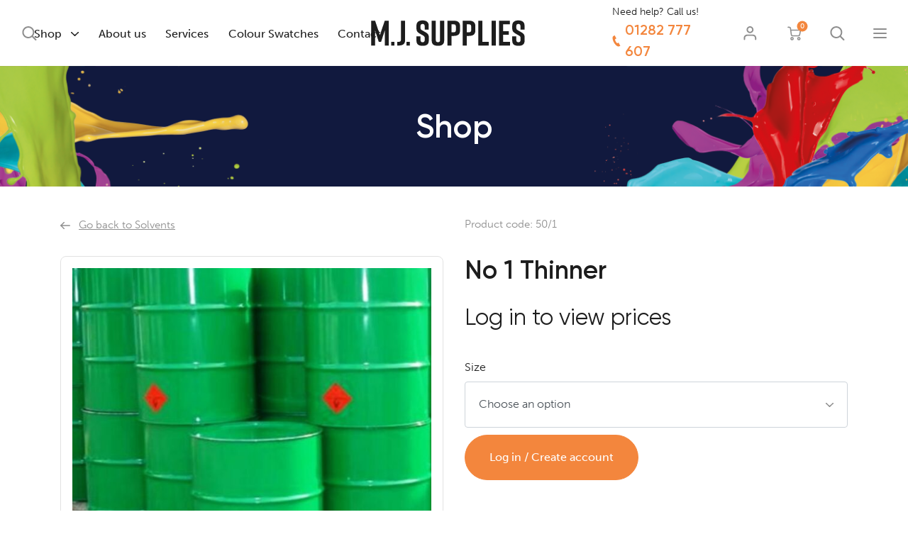

--- FILE ---
content_type: text/html; charset=UTF-8
request_url: https://www.mj-supplies.com/product/no-1-thinner/
body_size: 22543
content:
<!DOCTYPE html>
<html lang="en-GB" prefix="og: https://ogp.me/ns#">
<head>
  <meta charset="UTF-8">
  <meta http-equiv="X-UA-Compatible" content="ie=edge">
  <meta name="viewport" content="width=device-width, height=device-height, initial-scale=1.0, maximum-scale=5">

    
<!-- Search Engine Optimization by Rank Math - https://rankmath.com/ -->
<title>No 1 Thinner - MJ Supplies</title>
<link data-rocket-prefetch href="https://www.gstatic.com" rel="dns-prefetch">
<link data-rocket-prefetch href="https://www.googletagmanager.com" rel="dns-prefetch">
<link data-rocket-prefetch href="https://www.google.com" rel="dns-prefetch">
<link data-rocket-prefetch href="https://js.stripe.com" rel="dns-prefetch"><link rel="preload" data-rocket-preload as="image" href="https://www.mj-supplies.com/wp-content/uploads/2020/11/thinner-600x599.jpg" imagesrcset="https://www.mj-supplies.com/wp-content/uploads/2020/11/thinner-600x599.jpg 600w, https://www.mj-supplies.com/wp-content/uploads/2020/11/thinner-300x300.jpg 300w, https://www.mj-supplies.com/wp-content/uploads/2020/11/thinner-150x150.jpg 150w, https://www.mj-supplies.com/wp-content/uploads/2020/11/thinner-100x100.jpg 100w, https://www.mj-supplies.com/wp-content/uploads/2020/11/thinner.jpg 641w" imagesizes="(max-width: 600px) 100vw, 600px" fetchpriority="high">
<meta name="description" content="No 1 Thinner"/>
<meta name="robots" content="follow, index, max-snippet:-1, max-video-preview:-1, max-image-preview:large"/>
<link rel="canonical" href="https://www.mj-supplies.com/product/no-1-thinner/" />
<meta property="og:locale" content="en_GB" />
<meta property="og:type" content="product" />
<meta property="og:title" content="No 1 Thinner - MJ Supplies" />
<meta property="og:description" content="No 1 Thinner" />
<meta property="og:url" content="https://www.mj-supplies.com/product/no-1-thinner/" />
<meta property="og:site_name" content="MJ Supplies" />
<meta property="og:updated_time" content="2022-07-28T16:15:01+01:00" />
<meta property="og:image" content="https://www.mj-supplies.com/wp-content/uploads/2020/11/thinner.jpg" />
<meta property="og:image:secure_url" content="https://www.mj-supplies.com/wp-content/uploads/2020/11/thinner.jpg" />
<meta property="og:image:width" content="641" />
<meta property="og:image:height" content="640" />
<meta property="og:image:alt" content="No 1 Thinner" />
<meta property="og:image:type" content="image/jpeg" />
<meta property="product:availability" content="instock" />
<meta name="twitter:card" content="summary_large_image" />
<meta name="twitter:title" content="No 1 Thinner - MJ Supplies" />
<meta name="twitter:description" content="No 1 Thinner" />
<meta name="twitter:image" content="https://www.mj-supplies.com/wp-content/uploads/2020/11/thinner.jpg" />
<meta name="twitter:label1" content="Price" />
<meta name="twitter:data1" content="&pound;16.60 - &pound;67.55" />
<meta name="twitter:label2" content="Availability" />
<meta name="twitter:data2" content="In stock" />
<script type="application/ld+json" class="rank-math-schema">{"@context":"https://schema.org","@graph":[{"@type":"Organization","@id":"https://www.mj-supplies.com/#organization","name":"M.J. Supplies","url":"https://www.mj-supplies.com","logo":{"@type":"ImageObject","@id":"https://www.mj-supplies.com/#logo","url":"https://www.mj-supplies.com/wp-content/uploads/2020/04/logo.svg","contentUrl":"https://www.mj-supplies.com/wp-content/uploads/2020/04/logo.svg","caption":"M.J. Supplies","inLanguage":"en-GB","width":"217","height":"37"}},{"@type":"WebSite","@id":"https://www.mj-supplies.com/#website","url":"https://www.mj-supplies.com","name":"M.J. Supplies","publisher":{"@id":"https://www.mj-supplies.com/#organization"},"inLanguage":"en-GB"},{"@type":"ImageObject","@id":"https://www.mj-supplies.com/wp-content/uploads/2020/11/thinner.jpg","url":"https://www.mj-supplies.com/wp-content/uploads/2020/11/thinner.jpg","width":"641","height":"640","inLanguage":"en-GB"},{"@type":"ItemPage","@id":"https://www.mj-supplies.com/product/no-1-thinner/#webpage","url":"https://www.mj-supplies.com/product/no-1-thinner/","name":"No 1 Thinner - MJ Supplies","datePublished":"2020-11-02T12:38:55+00:00","dateModified":"2022-07-28T16:15:01+01:00","isPartOf":{"@id":"https://www.mj-supplies.com/#website"},"primaryImageOfPage":{"@id":"https://www.mj-supplies.com/wp-content/uploads/2020/11/thinner.jpg"},"inLanguage":"en-GB"},{"@type":"Product","name":"No 1 Thinner - MJ Supplies","description":"No 1 Thinner","sku":"50/1","category":"Solvents","mainEntityOfPage":{"@id":"https://www.mj-supplies.com/product/no-1-thinner/#webpage"},"image":[{"@type":"ImageObject","url":"https://www.mj-supplies.com/wp-content/uploads/2020/11/thinner.jpg","height":"640","width":"641"}],"offers":{"@type":"AggregateOffer","lowPrice":"16.60","highPrice":"67.55","offerCount":"2","priceCurrency":"GBP","availability":"http://schema.org/InStock","seller":{"@type":"Organization","@id":"https://www.mj-supplies.com/","name":"M.J. Supplies","url":"https://www.mj-supplies.com","logo":"https://www.mj-supplies.com/wp-content/uploads/2020/04/logo.svg"},"url":"https://www.mj-supplies.com/product/no-1-thinner/"},"@id":"https://www.mj-supplies.com/product/no-1-thinner/#richSnippet"}]}</script>
<!-- /Rank Math WordPress SEO plugin -->

<link rel='dns-prefetch' href='//www.google.com' />

<link rel="alternate" title="oEmbed (JSON)" type="application/json+oembed" href="https://www.mj-supplies.com/wp-json/oembed/1.0/embed?url=https%3A%2F%2Fwww.mj-supplies.com%2Fproduct%2Fno-1-thinner%2F" />
<link rel="alternate" title="oEmbed (XML)" type="text/xml+oembed" href="https://www.mj-supplies.com/wp-json/oembed/1.0/embed?url=https%3A%2F%2Fwww.mj-supplies.com%2Fproduct%2Fno-1-thinner%2F&#038;format=xml" />
<style id='wp-img-auto-sizes-contain-inline-css' type='text/css'>
img:is([sizes=auto i],[sizes^="auto," i]){contain-intrinsic-size:3000px 1500px}
/*# sourceURL=wp-img-auto-sizes-contain-inline-css */
</style>
<link rel='stylesheet' id='addify_csp_front_css-css' href='https://www.mj-supplies.com/wp-content/plugins/role-based-pricing-for-woocommerce//assets/css/addify_csp_front_css.css?ver=1.0' type='text/css' media='all' />
<style id='wp-emoji-styles-inline-css' type='text/css'>

	img.wp-smiley, img.emoji {
		display: inline !important;
		border: none !important;
		box-shadow: none !important;
		height: 1em !important;
		width: 1em !important;
		margin: 0 0.07em !important;
		vertical-align: -0.1em !important;
		background: none !important;
		padding: 0 !important;
	}
/*# sourceURL=wp-emoji-styles-inline-css */
</style>
<style id='wp-block-library-inline-css' type='text/css'>
:root{--wp-block-synced-color:#7a00df;--wp-block-synced-color--rgb:122,0,223;--wp-bound-block-color:var(--wp-block-synced-color);--wp-editor-canvas-background:#ddd;--wp-admin-theme-color:#007cba;--wp-admin-theme-color--rgb:0,124,186;--wp-admin-theme-color-darker-10:#006ba1;--wp-admin-theme-color-darker-10--rgb:0,107,160.5;--wp-admin-theme-color-darker-20:#005a87;--wp-admin-theme-color-darker-20--rgb:0,90,135;--wp-admin-border-width-focus:2px}@media (min-resolution:192dpi){:root{--wp-admin-border-width-focus:1.5px}}.wp-element-button{cursor:pointer}:root .has-very-light-gray-background-color{background-color:#eee}:root .has-very-dark-gray-background-color{background-color:#313131}:root .has-very-light-gray-color{color:#eee}:root .has-very-dark-gray-color{color:#313131}:root .has-vivid-green-cyan-to-vivid-cyan-blue-gradient-background{background:linear-gradient(135deg,#00d084,#0693e3)}:root .has-purple-crush-gradient-background{background:linear-gradient(135deg,#34e2e4,#4721fb 50%,#ab1dfe)}:root .has-hazy-dawn-gradient-background{background:linear-gradient(135deg,#faaca8,#dad0ec)}:root .has-subdued-olive-gradient-background{background:linear-gradient(135deg,#fafae1,#67a671)}:root .has-atomic-cream-gradient-background{background:linear-gradient(135deg,#fdd79a,#004a59)}:root .has-nightshade-gradient-background{background:linear-gradient(135deg,#330968,#31cdcf)}:root .has-midnight-gradient-background{background:linear-gradient(135deg,#020381,#2874fc)}:root{--wp--preset--font-size--normal:16px;--wp--preset--font-size--huge:42px}.has-regular-font-size{font-size:1em}.has-larger-font-size{font-size:2.625em}.has-normal-font-size{font-size:var(--wp--preset--font-size--normal)}.has-huge-font-size{font-size:var(--wp--preset--font-size--huge)}.has-text-align-center{text-align:center}.has-text-align-left{text-align:left}.has-text-align-right{text-align:right}.has-fit-text{white-space:nowrap!important}#end-resizable-editor-section{display:none}.aligncenter{clear:both}.items-justified-left{justify-content:flex-start}.items-justified-center{justify-content:center}.items-justified-right{justify-content:flex-end}.items-justified-space-between{justify-content:space-between}.screen-reader-text{border:0;clip-path:inset(50%);height:1px;margin:-1px;overflow:hidden;padding:0;position:absolute;width:1px;word-wrap:normal!important}.screen-reader-text:focus{background-color:#ddd;clip-path:none;color:#444;display:block;font-size:1em;height:auto;left:5px;line-height:normal;padding:15px 23px 14px;text-decoration:none;top:5px;width:auto;z-index:100000}html :where(.has-border-color){border-style:solid}html :where([style*=border-top-color]){border-top-style:solid}html :where([style*=border-right-color]){border-right-style:solid}html :where([style*=border-bottom-color]){border-bottom-style:solid}html :where([style*=border-left-color]){border-left-style:solid}html :where([style*=border-width]){border-style:solid}html :where([style*=border-top-width]){border-top-style:solid}html :where([style*=border-right-width]){border-right-style:solid}html :where([style*=border-bottom-width]){border-bottom-style:solid}html :where([style*=border-left-width]){border-left-style:solid}html :where(img[class*=wp-image-]){height:auto;max-width:100%}:where(figure){margin:0 0 1em}html :where(.is-position-sticky){--wp-admin--admin-bar--position-offset:var(--wp-admin--admin-bar--height,0px)}@media screen and (max-width:600px){html :where(.is-position-sticky){--wp-admin--admin-bar--position-offset:0px}}

/*# sourceURL=wp-block-library-inline-css */
</style><link rel='stylesheet' id='wc-blocks-style-css' href='https://www.mj-supplies.com/wp-content/plugins/woocommerce/assets/client/blocks/wc-blocks.css?ver=wc-10.4.3' type='text/css' media='all' />
<style id='global-styles-inline-css' type='text/css'>
:root{--wp--preset--aspect-ratio--square: 1;--wp--preset--aspect-ratio--4-3: 4/3;--wp--preset--aspect-ratio--3-4: 3/4;--wp--preset--aspect-ratio--3-2: 3/2;--wp--preset--aspect-ratio--2-3: 2/3;--wp--preset--aspect-ratio--16-9: 16/9;--wp--preset--aspect-ratio--9-16: 9/16;--wp--preset--color--black: #000000;--wp--preset--color--cyan-bluish-gray: #abb8c3;--wp--preset--color--white: #ffffff;--wp--preset--color--pale-pink: #f78da7;--wp--preset--color--vivid-red: #cf2e2e;--wp--preset--color--luminous-vivid-orange: #ff6900;--wp--preset--color--luminous-vivid-amber: #fcb900;--wp--preset--color--light-green-cyan: #7bdcb5;--wp--preset--color--vivid-green-cyan: #00d084;--wp--preset--color--pale-cyan-blue: #8ed1fc;--wp--preset--color--vivid-cyan-blue: #0693e3;--wp--preset--color--vivid-purple: #9b51e0;--wp--preset--gradient--vivid-cyan-blue-to-vivid-purple: linear-gradient(135deg,rgb(6,147,227) 0%,rgb(155,81,224) 100%);--wp--preset--gradient--light-green-cyan-to-vivid-green-cyan: linear-gradient(135deg,rgb(122,220,180) 0%,rgb(0,208,130) 100%);--wp--preset--gradient--luminous-vivid-amber-to-luminous-vivid-orange: linear-gradient(135deg,rgb(252,185,0) 0%,rgb(255,105,0) 100%);--wp--preset--gradient--luminous-vivid-orange-to-vivid-red: linear-gradient(135deg,rgb(255,105,0) 0%,rgb(207,46,46) 100%);--wp--preset--gradient--very-light-gray-to-cyan-bluish-gray: linear-gradient(135deg,rgb(238,238,238) 0%,rgb(169,184,195) 100%);--wp--preset--gradient--cool-to-warm-spectrum: linear-gradient(135deg,rgb(74,234,220) 0%,rgb(151,120,209) 20%,rgb(207,42,186) 40%,rgb(238,44,130) 60%,rgb(251,105,98) 80%,rgb(254,248,76) 100%);--wp--preset--gradient--blush-light-purple: linear-gradient(135deg,rgb(255,206,236) 0%,rgb(152,150,240) 100%);--wp--preset--gradient--blush-bordeaux: linear-gradient(135deg,rgb(254,205,165) 0%,rgb(254,45,45) 50%,rgb(107,0,62) 100%);--wp--preset--gradient--luminous-dusk: linear-gradient(135deg,rgb(255,203,112) 0%,rgb(199,81,192) 50%,rgb(65,88,208) 100%);--wp--preset--gradient--pale-ocean: linear-gradient(135deg,rgb(255,245,203) 0%,rgb(182,227,212) 50%,rgb(51,167,181) 100%);--wp--preset--gradient--electric-grass: linear-gradient(135deg,rgb(202,248,128) 0%,rgb(113,206,126) 100%);--wp--preset--gradient--midnight: linear-gradient(135deg,rgb(2,3,129) 0%,rgb(40,116,252) 100%);--wp--preset--font-size--small: 13px;--wp--preset--font-size--medium: 20px;--wp--preset--font-size--large: 36px;--wp--preset--font-size--x-large: 42px;--wp--preset--spacing--20: 0.44rem;--wp--preset--spacing--30: 0.67rem;--wp--preset--spacing--40: 1rem;--wp--preset--spacing--50: 1.5rem;--wp--preset--spacing--60: 2.25rem;--wp--preset--spacing--70: 3.38rem;--wp--preset--spacing--80: 5.06rem;--wp--preset--shadow--natural: 6px 6px 9px rgba(0, 0, 0, 0.2);--wp--preset--shadow--deep: 12px 12px 50px rgba(0, 0, 0, 0.4);--wp--preset--shadow--sharp: 6px 6px 0px rgba(0, 0, 0, 0.2);--wp--preset--shadow--outlined: 6px 6px 0px -3px rgb(255, 255, 255), 6px 6px rgb(0, 0, 0);--wp--preset--shadow--crisp: 6px 6px 0px rgb(0, 0, 0);}:where(.is-layout-flex){gap: 0.5em;}:where(.is-layout-grid){gap: 0.5em;}body .is-layout-flex{display: flex;}.is-layout-flex{flex-wrap: wrap;align-items: center;}.is-layout-flex > :is(*, div){margin: 0;}body .is-layout-grid{display: grid;}.is-layout-grid > :is(*, div){margin: 0;}:where(.wp-block-columns.is-layout-flex){gap: 2em;}:where(.wp-block-columns.is-layout-grid){gap: 2em;}:where(.wp-block-post-template.is-layout-flex){gap: 1.25em;}:where(.wp-block-post-template.is-layout-grid){gap: 1.25em;}.has-black-color{color: var(--wp--preset--color--black) !important;}.has-cyan-bluish-gray-color{color: var(--wp--preset--color--cyan-bluish-gray) !important;}.has-white-color{color: var(--wp--preset--color--white) !important;}.has-pale-pink-color{color: var(--wp--preset--color--pale-pink) !important;}.has-vivid-red-color{color: var(--wp--preset--color--vivid-red) !important;}.has-luminous-vivid-orange-color{color: var(--wp--preset--color--luminous-vivid-orange) !important;}.has-luminous-vivid-amber-color{color: var(--wp--preset--color--luminous-vivid-amber) !important;}.has-light-green-cyan-color{color: var(--wp--preset--color--light-green-cyan) !important;}.has-vivid-green-cyan-color{color: var(--wp--preset--color--vivid-green-cyan) !important;}.has-pale-cyan-blue-color{color: var(--wp--preset--color--pale-cyan-blue) !important;}.has-vivid-cyan-blue-color{color: var(--wp--preset--color--vivid-cyan-blue) !important;}.has-vivid-purple-color{color: var(--wp--preset--color--vivid-purple) !important;}.has-black-background-color{background-color: var(--wp--preset--color--black) !important;}.has-cyan-bluish-gray-background-color{background-color: var(--wp--preset--color--cyan-bluish-gray) !important;}.has-white-background-color{background-color: var(--wp--preset--color--white) !important;}.has-pale-pink-background-color{background-color: var(--wp--preset--color--pale-pink) !important;}.has-vivid-red-background-color{background-color: var(--wp--preset--color--vivid-red) !important;}.has-luminous-vivid-orange-background-color{background-color: var(--wp--preset--color--luminous-vivid-orange) !important;}.has-luminous-vivid-amber-background-color{background-color: var(--wp--preset--color--luminous-vivid-amber) !important;}.has-light-green-cyan-background-color{background-color: var(--wp--preset--color--light-green-cyan) !important;}.has-vivid-green-cyan-background-color{background-color: var(--wp--preset--color--vivid-green-cyan) !important;}.has-pale-cyan-blue-background-color{background-color: var(--wp--preset--color--pale-cyan-blue) !important;}.has-vivid-cyan-blue-background-color{background-color: var(--wp--preset--color--vivid-cyan-blue) !important;}.has-vivid-purple-background-color{background-color: var(--wp--preset--color--vivid-purple) !important;}.has-black-border-color{border-color: var(--wp--preset--color--black) !important;}.has-cyan-bluish-gray-border-color{border-color: var(--wp--preset--color--cyan-bluish-gray) !important;}.has-white-border-color{border-color: var(--wp--preset--color--white) !important;}.has-pale-pink-border-color{border-color: var(--wp--preset--color--pale-pink) !important;}.has-vivid-red-border-color{border-color: var(--wp--preset--color--vivid-red) !important;}.has-luminous-vivid-orange-border-color{border-color: var(--wp--preset--color--luminous-vivid-orange) !important;}.has-luminous-vivid-amber-border-color{border-color: var(--wp--preset--color--luminous-vivid-amber) !important;}.has-light-green-cyan-border-color{border-color: var(--wp--preset--color--light-green-cyan) !important;}.has-vivid-green-cyan-border-color{border-color: var(--wp--preset--color--vivid-green-cyan) !important;}.has-pale-cyan-blue-border-color{border-color: var(--wp--preset--color--pale-cyan-blue) !important;}.has-vivid-cyan-blue-border-color{border-color: var(--wp--preset--color--vivid-cyan-blue) !important;}.has-vivid-purple-border-color{border-color: var(--wp--preset--color--vivid-purple) !important;}.has-vivid-cyan-blue-to-vivid-purple-gradient-background{background: var(--wp--preset--gradient--vivid-cyan-blue-to-vivid-purple) !important;}.has-light-green-cyan-to-vivid-green-cyan-gradient-background{background: var(--wp--preset--gradient--light-green-cyan-to-vivid-green-cyan) !important;}.has-luminous-vivid-amber-to-luminous-vivid-orange-gradient-background{background: var(--wp--preset--gradient--luminous-vivid-amber-to-luminous-vivid-orange) !important;}.has-luminous-vivid-orange-to-vivid-red-gradient-background{background: var(--wp--preset--gradient--luminous-vivid-orange-to-vivid-red) !important;}.has-very-light-gray-to-cyan-bluish-gray-gradient-background{background: var(--wp--preset--gradient--very-light-gray-to-cyan-bluish-gray) !important;}.has-cool-to-warm-spectrum-gradient-background{background: var(--wp--preset--gradient--cool-to-warm-spectrum) !important;}.has-blush-light-purple-gradient-background{background: var(--wp--preset--gradient--blush-light-purple) !important;}.has-blush-bordeaux-gradient-background{background: var(--wp--preset--gradient--blush-bordeaux) !important;}.has-luminous-dusk-gradient-background{background: var(--wp--preset--gradient--luminous-dusk) !important;}.has-pale-ocean-gradient-background{background: var(--wp--preset--gradient--pale-ocean) !important;}.has-electric-grass-gradient-background{background: var(--wp--preset--gradient--electric-grass) !important;}.has-midnight-gradient-background{background: var(--wp--preset--gradient--midnight) !important;}.has-small-font-size{font-size: var(--wp--preset--font-size--small) !important;}.has-medium-font-size{font-size: var(--wp--preset--font-size--medium) !important;}.has-large-font-size{font-size: var(--wp--preset--font-size--large) !important;}.has-x-large-font-size{font-size: var(--wp--preset--font-size--x-large) !important;}
/*# sourceURL=global-styles-inline-css */
</style>

<style id='classic-theme-styles-inline-css' type='text/css'>
/*! This file is auto-generated */
.wp-block-button__link{color:#fff;background-color:#32373c;border-radius:9999px;box-shadow:none;text-decoration:none;padding:calc(.667em + 2px) calc(1.333em + 2px);font-size:1.125em}.wp-block-file__button{background:#32373c;color:#fff;text-decoration:none}
/*# sourceURL=/wp-includes/css/classic-themes.min.css */
</style>
<style id='woocommerce-inline-inline-css' type='text/css'>
.woocommerce form .form-row .required { visibility: visible; }
/*# sourceURL=woocommerce-inline-inline-css */
</style>
<link rel='stylesheet' id='main-css-css' href='https://www.mj-supplies.com/wp-content/themes/mj-supplies/dist/css/app.css?ver=1769706427' type='text/css' media='all' />
<link rel='stylesheet' id='flexible-shipping-free-shipping-css' href='https://www.mj-supplies.com/wp-content/plugins/flexible-shipping/assets/dist/css/free-shipping.css?ver=6.5.3.2' type='text/css' media='all' />
<style id='rocket-lazyload-inline-css' type='text/css'>
.rll-youtube-player{position:relative;padding-bottom:56.23%;height:0;overflow:hidden;max-width:100%;}.rll-youtube-player:focus-within{outline: 2px solid currentColor;outline-offset: 5px;}.rll-youtube-player iframe{position:absolute;top:0;left:0;width:100%;height:100%;z-index:100;background:0 0}.rll-youtube-player img{bottom:0;display:block;left:0;margin:auto;max-width:100%;width:100%;position:absolute;right:0;top:0;border:none;height:auto;-webkit-transition:.4s all;-moz-transition:.4s all;transition:.4s all}.rll-youtube-player img:hover{-webkit-filter:brightness(75%)}.rll-youtube-player .play{height:100%;width:100%;left:0;top:0;position:absolute;background:url(https://www.mj-supplies.com/wp-content/plugins/wp-rocket/assets/img/youtube.png) no-repeat center;background-color: transparent !important;cursor:pointer;border:none;}
/*# sourceURL=rocket-lazyload-inline-css */
</style>
<script type="text/javascript" src="https://www.mj-supplies.com/wp-includes/js/jquery/jquery.min.js?ver=3.7.1" id="jquery-core-js"></script>
<script type="text/javascript" src="https://www.mj-supplies.com/wp-includes/js/jquery/jquery-migrate.min.js?ver=3.4.1" id="jquery-migrate-js"></script>
<script type="text/javascript" src="https://www.mj-supplies.com/wp-content/plugins/role-based-pricing-for-woocommerce/assets/js/addify_csp_front_js.js?ver=1.0" id="af_csp_front_js-js"></script>
<script type="text/javascript" id="my-ajax-script-js-extra">
/* <![CDATA[ */
var myAjaxObject = {"ajaxUrl":"https://www.mj-supplies.com/wp-admin/admin-ajax.php","nonce":"b44736137f"};
//# sourceURL=my-ajax-script-js-extra
/* ]]> */
</script>
<script type="text/javascript" src="https://www.mj-supplies.com/wp-content/plugins/role-based-pricing-for-woocommerce/includes/../assets/js/addify_csp_front_js.js?ver=1.0.0" id="my-ajax-script-js"></script>
<script type="text/javascript" src="https://www.mj-supplies.com/wp-content/plugins/woocommerce/assets/js/jquery-blockui/jquery.blockUI.min.js?ver=2.7.0-wc.10.4.3" id="wc-jquery-blockui-js" defer="defer" data-wp-strategy="defer"></script>
<script type="text/javascript" id="wc-add-to-cart-js-extra">
/* <![CDATA[ */
var wc_add_to_cart_params = {"ajax_url":"/wp-admin/admin-ajax.php","wc_ajax_url":"/?wc-ajax=%%endpoint%%","i18n_view_cart":"View basket","cart_url":"https://www.mj-supplies.com/basket/","is_cart":"","cart_redirect_after_add":"no"};
//# sourceURL=wc-add-to-cart-js-extra
/* ]]> */
</script>
<script type="text/javascript" src="https://www.mj-supplies.com/wp-content/plugins/woocommerce/assets/js/frontend/add-to-cart.min.js?ver=10.4.3" id="wc-add-to-cart-js" defer="defer" data-wp-strategy="defer"></script>
<script type="text/javascript" id="wc-single-product-js-extra">
/* <![CDATA[ */
var wc_single_product_params = {"i18n_required_rating_text":"Please select a rating","i18n_rating_options":["1 of 5 stars","2 of 5 stars","3 of 5 stars","4 of 5 stars","5 of 5 stars"],"i18n_product_gallery_trigger_text":"View full-screen image gallery","review_rating_required":"yes","flexslider":{"rtl":false,"animation":"slide","smoothHeight":true,"directionNav":false,"controlNav":"thumbnails","slideshow":false,"animationSpeed":500,"animationLoop":false,"allowOneSlide":false},"zoom_enabled":"","zoom_options":[],"photoswipe_enabled":"","photoswipe_options":{"shareEl":false,"closeOnScroll":false,"history":false,"hideAnimationDuration":0,"showAnimationDuration":0},"flexslider_enabled":""};
//# sourceURL=wc-single-product-js-extra
/* ]]> */
</script>
<script type="text/javascript" src="https://www.mj-supplies.com/wp-content/plugins/woocommerce/assets/js/frontend/single-product.min.js?ver=10.4.3" id="wc-single-product-js" defer="defer" data-wp-strategy="defer"></script>
<script type="text/javascript" src="https://www.mj-supplies.com/wp-content/plugins/woocommerce/assets/js/js-cookie/js.cookie.min.js?ver=2.1.4-wc.10.4.3" id="wc-js-cookie-js" defer="defer" data-wp-strategy="defer"></script>
<script type="text/javascript" id="woocommerce-js-extra">
/* <![CDATA[ */
var woocommerce_params = {"ajax_url":"/wp-admin/admin-ajax.php","wc_ajax_url":"/?wc-ajax=%%endpoint%%","i18n_password_show":"Show password","i18n_password_hide":"Hide password"};
//# sourceURL=woocommerce-js-extra
/* ]]> */
</script>
<script type="text/javascript" src="https://www.mj-supplies.com/wp-content/plugins/woocommerce/assets/js/frontend/woocommerce.min.js?ver=10.4.3" id="woocommerce-js" defer="defer" data-wp-strategy="defer"></script>
<link rel="https://api.w.org/" href="https://www.mj-supplies.com/wp-json/" /><link rel="alternate" title="JSON" type="application/json" href="https://www.mj-supplies.com/wp-json/wp/v2/product/5845" /><link rel="EditURI" type="application/rsd+xml" title="RSD" href="https://www.mj-supplies.com/xmlrpc.php?rsd" />
<meta name="generator" content="WordPress 6.9" />
<link rel='shortlink' href='https://www.mj-supplies.com/?p=5845' />
	<noscript><style>.woocommerce-product-gallery{ opacity: 1 !important; }</style></noscript>
	<link rel="icon" href="https://www.mj-supplies.com/wp-content/uploads/2020/07/cropped-fav-icon-32x32.png" sizes="32x32" />
<link rel="icon" href="https://www.mj-supplies.com/wp-content/uploads/2020/07/cropped-fav-icon-192x192.png" sizes="192x192" />
<link rel="apple-touch-icon" href="https://www.mj-supplies.com/wp-content/uploads/2020/07/cropped-fav-icon-180x180.png" />
<meta name="msapplication-TileImage" content="https://www.mj-supplies.com/wp-content/uploads/2020/07/cropped-fav-icon-270x270.png" />
		<style type="text/css" id="wp-custom-css">
			

/* Prices */
body:not(.logged-in).single-product .summary .price:after{
	display: none;
}

.add_to_cart_button{
		background-color: #f3863d;
    border: 1px solid #f3863d;
    border-radius: 4.188rem;
    color: #fff;
    display: inline-block;
    font-size: 1rem;
    font-weight: 500;
    line-height: 1.5;
    padding: 1.2rem 2.125rem;
    text-align: center;
}
.add_to_cart_button:hover{
	color: #fff;
	text-decoration: none;
	background-color: #f17019;
  border: 1px solid #f17019;
}



.grecaptcha-badge { 
    visibility: hidden !important;
}

/* Discontinued product */
.postid-5982 #form-request-price{
	display: none;
}
.discontinued_status_message p:first-of-type{
	margin-bottom: 1rem;
}


.page-id-9  .woocommerce-error{
	background-color: #fff1f1;
  border: 1px solid #f9a7a7;
  color: #e24848;
  padding: 1.4rem 1.68rem;
	list-style-type: none;
}

.list-numbers {
	color: #f3863d; 
	padding-right: 1.5rem;
}

.page-id-96 hr, .page-id-94 hr, .page-id-3 hr{
	margin: 2rem 0 !important;
}

.paint-notice{
	background-color: #fff1f1;
	border: 1px solid #f9a7a7;
	color: #e24848;
	padding: 1.4rem 1.68rem;
}

.woocommerce-cart .checkout-button{
	margin-bottom: 1rem;
}		</style>
		<noscript><style id="rocket-lazyload-nojs-css">.rll-youtube-player, [data-lazy-src]{display:none !important;}</style></noscript>    <!-- Global site tag (gtag.js) - Google Analytics -->
<script async src="https://www.googletagmanager.com/gtag/js?id=G-D4SV5H5XDQ"></script>
<script>
  window.dataLayer = window.dataLayer || [];
  function gtag(){dataLayer.push(arguments);}
  gtag('js', new Date());

  gtag('config', 'G-D4SV5H5XDQ');
</script><link rel='stylesheet' id='wc-stripe-blocks-checkout-style-css' href='https://www.mj-supplies.com/wp-content/plugins/woocommerce-gateway-stripe/build/upe-blocks.css?ver=5149cca93b0373758856' type='text/css' media='all' />
<link rel='stylesheet' id='wc-stripe-upe-classic-css' href='https://www.mj-supplies.com/wp-content/plugins/woocommerce-gateway-stripe/build/upe-classic.css?ver=10.3.1' type='text/css' media='all' />
<link rel='stylesheet' id='stripelink_styles-css' href='https://www.mj-supplies.com/wp-content/plugins/woocommerce-gateway-stripe/assets/css/stripe-link.css?ver=10.3.1' type='text/css' media='all' />
<meta name="generator" content="WP Rocket 3.20.3" data-wpr-features="wpr_lazyload_images wpr_lazyload_iframes wpr_preconnect_external_domains wpr_oci wpr_preload_links wpr_desktop" /></head>
<body class="wp-singular product-template-default single single-product postid-5845 wp-custom-logo wp-theme-mj-supplies theme-mj-supplies woocommerce woocommerce-page woocommerce-no-js">

<div  class="wrap" role="document">
    <nav class="custom-navbar">
    <div class="container-fluid px-0">
        <div class="row">
            <div class="col-3 col-md-4 position-static d-flex" style="z-index: 1;"">
                <ul class="navigation-icons d-header-mobile align-self-center">
                    <li>
                        <a href="#" class="navigation-icon js-toggle-search">
                            <span class="icon-normal"><svg xmlns="http://www.w3.org/2000/svg" width="20" height="20" viewBox="0 0 20 20"><path fill="currentColor" d="M1.903 8.53a6.503 6.503 0 016.495-6.496 6.503 6.503 0 016.495 6.496 6.47 6.47 0 01-1.9 4.585l-.005.004-.004.006a6.477 6.477 0 01-4.586 1.9A6.503 6.503 0 011.903 8.53zm17.694 9.786l-4.536-4.536a8.437 8.437 0 001.83-5.25c0-4.684-3.81-8.494-8.493-8.494S-.096 3.846-.096 8.53c0 4.683 3.81 8.494 8.494 8.494a8.44 8.44 0 005.25-1.831l4.536 4.536a.997.997 0 001.413 0 .998.998 0 000-1.413z"/></svg></span>
                            <span class="icon-active d-none"><svg xmlns="http://www.w3.org/2000/svg" width="15" height="14" viewBox="0 0 15 14"><path fill="currentColor" d="M.782.283c.354-.354 1.06-.354 1.414 0l12.021 12.02c.354.354.354 1.061 0 1.415-.353.353-1.06.353-1.414 0L.783 1.697C.428 1.343.428.637.782.283z"/><path fill="currentColor" d="M.782 13.717c-.353-.353-.353-1.06 0-1.414L12.803.283c.354-.354 1.06-.354 1.414 0 .354.353.354 1.06 0 1.414l-12.02 12.02c-.354.354-1.061.354-1.415 0z"/></svg></span>
                        </a>
                    </li>
                </ul>

                                    <div class="d-header-desktop"><ul id="menu-main-menu" class="menu"><li id="menu-item-75" class="menu-item menu-item-type-post_type menu-item-object-page menu-item-has-children current_page_parent menu-item-75"><a href="https://www.mj-supplies.com/shop/">Shop<svg xmlns="http://www.w3.org/2000/svg" width="11" height="6" viewBox="0 0 11 6"><path fill="currentColor" d="M5.5 6a.803.803 0 01-.556-.22L.23 1.28a.725.725 0 010-1.06.811.811 0 011.111 0L5.5 4.19 9.658.22a.811.811 0 011.111 0 .725.725 0 010 1.06l-4.714 4.5A.803.803 0 015.5 6z"/></svg></a>
<ul class="sub-menu">
	<li id="menu-item-90" class="menu-item menu-item-type-taxonomy menu-item-object-product_cat menu-item-90"><a href="https://www.mj-supplies.com/product-category/industrial-surface-coatings/">Industrial surface coatings</a></li>
	<li id="menu-item-15749" class="menu-item menu-item-type-taxonomy menu-item-object-product_cat menu-item-15749"><a href="https://www.mj-supplies.com/product-category/agricultural-paints/">Agricultural paints</a></li>
	<li id="menu-item-15795" class="menu-item menu-item-type-taxonomy menu-item-object-product_cat menu-item-15795"><a href="https://www.mj-supplies.com/product-category/equestrian-paints/">Equestrian Paints</a></li>
	<li id="menu-item-91" class="menu-item menu-item-type-taxonomy menu-item-object-product_cat menu-item-91"><a href="https://www.mj-supplies.com/product-category/plant-machinery/">Plant &amp; machinery</a></li>
	<li id="menu-item-361" class="menu-item menu-item-type-taxonomy menu-item-object-product_cat menu-item-361"><a href="https://www.mj-supplies.com/product-category/fence-railings/">Fence &amp; railings</a></li>
	<li id="menu-item-89" class="menu-item menu-item-type-taxonomy menu-item-object-product_cat menu-item-89"><a href="https://www.mj-supplies.com/product-category/floor-paint-systems/">Floor paint systems</a></li>
	<li id="menu-item-358" class="menu-item menu-item-type-taxonomy menu-item-object-product_cat menu-item-358"><a href="https://www.mj-supplies.com/product-category/decorative-paints/">Decorative paints</a></li>
	<li id="menu-item-363" class="menu-item menu-item-type-taxonomy menu-item-object-product_cat menu-item-363"><a href="https://www.mj-supplies.com/product-category/timbercare/">Timbercare</a></li>
	<li id="menu-item-92" class="menu-item menu-item-type-taxonomy menu-item-object-product_cat current-product-ancestor current-menu-parent current-product-parent menu-item-92"><a href="https://www.mj-supplies.com/product-category/solvents/">Solvents</a></li>
	<li id="menu-item-357" class="menu-item menu-item-type-taxonomy menu-item-object-product_cat menu-item-357"><a href="https://www.mj-supplies.com/product-category/spraying-equipment/">Spraying equipment</a></li>
	<li id="menu-item-356" class="menu-item menu-item-type-taxonomy menu-item-object-product_cat menu-item-356"><a href="https://www.mj-supplies.com/product-category/intumescent/">Intumescent</a></li>
	<li id="menu-item-359" class="menu-item menu-item-type-taxonomy menu-item-object-product_cat menu-item-359"><a href="https://www.mj-supplies.com/product-category/building-products/">Building products</a></li>
	<li id="menu-item-364" class="menu-item menu-item-type-taxonomy menu-item-object-product_cat menu-item-364"><a href="https://www.mj-supplies.com/product-category/sundries/">Sundries</a></li>
	<li id="menu-item-360" class="menu-item menu-item-type-taxonomy menu-item-object-product_cat menu-item-360"><a href="https://www.mj-supplies.com/product-category/abrasives/">Abrasives</a></li>
	<li id="menu-item-93" class="menu-item menu-item-type-taxonomy menu-item-object-product_cat menu-item-93"><a href="https://www.mj-supplies.com/product-category/work-wear/">Work Wear</a></li>
	<li id="menu-item-19266" class="menu-item menu-item-type-taxonomy menu-item-object-product_cat menu-item-19266"><a href="https://www.mj-supplies.com/product-category/health-safety-equipment/">Health &amp; safety equipment</a></li>
	<li id="menu-item-21905" class="menu-item menu-item-type-taxonomy menu-item-object-product_cat menu-item-21905"><a href="https://www.mj-supplies.com/product-category/upvc-paints/">UPVC Paints</a></li>
</ul>
</li>
<li id="menu-item-88" class="menu-item menu-item-type-post_type menu-item-object-page menu-item-88"><a href="https://www.mj-supplies.com/about-us/">About us</a></li>
<li id="menu-item-87" class="menu-item menu-item-type-post_type menu-item-object-page menu-item-87"><a href="https://www.mj-supplies.com/services/">Services</a></li>
<li id="menu-item-86" class="menu-item menu-item-type-post_type menu-item-object-page menu-item-86"><a href="https://www.mj-supplies.com/colour-swatches/">Colour Swatches</a></li>
<li id="menu-item-85" class="menu-item menu-item-type-post_type menu-item-object-page menu-item-85"><a href="https://www.mj-supplies.com/contact/">Contact</a></li>
</ul></div>                            </div>
            <div class="col col-md-4 text-center">
                                    <a href="https://www.mj-supplies.com/" class="custom-logo-link navbar-brand" rel="home"><img width="217" height="37" src="data:image/svg+xml,%3Csvg%20xmlns='http://www.w3.org/2000/svg'%20viewBox='0%200%20217%2037'%3E%3C/svg%3E" class="custom-logo img-fluid" alt="MJ Supplies" decoding="async" data-lazy-src="https://www.mj-supplies.com/wp-content/uploads/2020/04/logo.svg" /><noscript><img width="217" height="37" src="https://www.mj-supplies.com/wp-content/uploads/2020/04/logo.svg" class="custom-logo img-fluid" alt="MJ Supplies" decoding="async" /></noscript></a>                            </div>
            <div class="col-3 col-md-4 d-flex align-items-center justify-content-end">
                                    <div class="contact-action d-header-desktop">
                        <p>Need help? Call us!</p>
                        <p>
                            <svg xmlns="http://www.w3.org/2000/svg" width="13" height="18" viewBox="0 0 13 18"><path fill="currentColor" d="M10.833 17.86C5.372 20.296-3.041 3.913 2.273 1.108L3.823.37l2.581 5.02-1.55.738c-1.623.885 1.772 7.453 3.395 6.641.074 0 1.55-.738 1.55-.738l2.583 5.019s-1.476.738-1.55.811z"/></svg>                            <a class="" href="tel:01282777607">01282 777 607</a>                        </p>
                    </div>
                
                <ul class="navigation-icons">
                    <li class="d-header-desktop">
                        <a href="https://www.mj-supplies.com/my-account/" class="navigation-icon">
                            <svg xmlns="http://www.w3.org/2000/svg" width="19" height="21" viewBox="0 0 19 21"><path fill="currentColor" d="M6.177 5.089c0 1.69 1.391 3.067 3.1 3.067 1.71 0 3.101-1.376 3.101-3.067 0-1.691-1.391-3.067-3.1-3.067-1.71 0-3.1 1.376-3.1 3.067zm-2.068 0c0-2.82 2.32-5.113 5.169-5.113 2.849 0 5.166 2.294 5.166 5.113 0 2.818-2.317 5.111-5.166 5.111-2.85 0-5.169-2.293-5.169-5.111zM16.512 19.4v-2.044c0-1.691-1.39-3.067-3.1-3.067H5.143c-1.71 0-3.1 1.376-3.1 3.067V19.4c0 .566-.462 1.023-1.034 1.023A1.026 1.026 0 01-.024 19.4v-2.044c0-2.819 2.318-5.112 5.167-5.112h8.269c2.85 0 5.167 2.293 5.167 5.112V19.4c0 .566-.462 1.023-1.034 1.023a1.026 1.026 0 01-1.033-1.023z"/></svg>                        </a>
                    </li>

                    <li>
                        <a href="https://www.mj-supplies.com/basket/" class="navigation-icon">
                            <div class="navigation-icon-badge cart_count">0</div>
                            <svg xmlns="http://www.w3.org/2000/svg" width="23" height="23" viewBox="0 0 23 23"><path fill="currentColor" d="M8.092 21.005a.923.923 0 010-1.844.923.923 0 010 1.844zm0-3.69a2.77 2.77 0 00-2.767 2.768 2.77 2.77 0 002.767 2.767 2.77 2.77 0 002.767-2.767 2.77 2.77 0 00-2.767-2.767zm11.068 3.69a.923.923 0 11.001-1.845.923.923 0 010 1.845zm0-3.69a2.77 2.77 0 00-2.767 2.768 2.77 2.77 0 002.767 2.767 2.77 2.77 0 002.768-2.767 2.77 2.77 0 00-2.768-2.767zM20.802 7.17l-1.328 6.635c-.088.44-.503.732-.94.744h-9.76c-.452.019-.861-.342-.922-.804L6.986 7.17zM8.76 16.393h9.81a2.765 2.765 0 002.713-2.226l1.549-7.739a.921.921 0 00-.904-1.103H6.742l-.29-2.205A2.776 2.776 0 003.71.713H1.635a.923.923 0 000 1.845H3.71c.46 0 .852.346.913.803l1.4 10.625a2.768 2.768 0 002.737 2.407z"/></svg>                        </a>
                    </li>

                    <li class="d-header-desktop">
                        <a href="#" class="navigation-icon js-toggle-search">
                            <span class="icon-normal"><svg xmlns="http://www.w3.org/2000/svg" width="20" height="20" viewBox="0 0 20 20"><path fill="currentColor" d="M1.903 8.53a6.503 6.503 0 016.495-6.496 6.503 6.503 0 016.495 6.496 6.47 6.47 0 01-1.9 4.585l-.005.004-.004.006a6.477 6.477 0 01-4.586 1.9A6.503 6.503 0 011.903 8.53zm17.694 9.786l-4.536-4.536a8.437 8.437 0 001.83-5.25c0-4.684-3.81-8.494-8.493-8.494S-.096 3.846-.096 8.53c0 4.683 3.81 8.494 8.494 8.494a8.44 8.44 0 005.25-1.831l4.536 4.536a.997.997 0 001.413 0 .998.998 0 000-1.413z"/></svg></span>
                            <span class="icon-active d-none"><svg xmlns="http://www.w3.org/2000/svg" width="15" height="14" viewBox="0 0 15 14"><path fill="currentColor" d="M.782.283c.354-.354 1.06-.354 1.414 0l12.021 12.02c.354.354.354 1.061 0 1.415-.353.353-1.06.353-1.414 0L.783 1.697C.428 1.343.428.637.782.283z"/><path fill="currentColor" d="M.782 13.717c-.353-.353-.353-1.06 0-1.414L12.803.283c.354-.354 1.06-.354 1.414 0 .354.353.354 1.06 0 1.414l-12.02 12.02c-.354.354-1.061.354-1.415 0z"/></svg></span>
                        </a>
                    </li>

                    <li class="d-header-mobile">
                        <button class="hamburger hamburger--squeeze" type="button">
                          <span class="hamburger-box">
                            <span class="hamburger-inner"></span>
                          </span>
                        </button>
                    </li>
                </ul>
            </div>
        </div>

        <form role="search" method="get" class="search-form" action="https://www.mj-supplies.com/shop/">
            <div class="search-input">
                <input type="search" class="form-control" placeholder="Enter your search term..."
                       value="" name="s" required />
                <button type="submit"><svg xmlns="http://www.w3.org/2000/svg" width="20" height="20" viewBox="0 0 20 20"><path fill="currentColor" d="M1.903 8.53a6.503 6.503 0 016.495-6.496 6.503 6.503 0 016.495 6.496 6.47 6.47 0 01-1.9 4.585l-.005.004-.004.006a6.477 6.477 0 01-4.586 1.9A6.503 6.503 0 011.903 8.53zm17.694 9.786l-4.536-4.536a8.437 8.437 0 001.83-5.25c0-4.684-3.81-8.494-8.493-8.494S-.096 3.846-.096 8.53c0 4.683 3.81 8.494 8.494 8.494a8.44 8.44 0 005.25-1.831l4.536 4.536a.997.997 0 001.413 0 .998.998 0 000-1.413z"/></svg></button>
            </div>
        </form>
    </div>
</nav>

<div  class="mobile-menu d-header-mobile">
    <nav class="navbar p-0">
                    <div class="collapse show navbar-collapse"><ul id="menu-main-menu-1" class="navbar-nav"><li itemscope="itemscope" itemtype="https://www.schema.org/SiteNavigationElement" class="menu-item menu-item-type-post_type menu-item-object-page menu-item-has-children current_page_parent dropdown menu-item-75 nav-item"><a title="Shop" href="#" data-toggle="dropdown" aria-haspopup="true" aria-expanded="false" class="dropdown-toggle nav-link" id="menu-item-dropdown-75">Shop<svg xmlns="http://www.w3.org/2000/svg" width="11" height="6" viewBox="0 0 11 6"><path fill="currentColor" d="M5.5 6a.803.803 0 01-.556-.22L.23 1.28a.725.725 0 010-1.06.811.811 0 011.111 0L5.5 4.19 9.658.22a.811.811 0 011.111 0 .725.725 0 010 1.06l-4.714 4.5A.803.803 0 015.5 6z"/></svg></a>
<ul class="dropdown-menu" aria-labelledby="menu-item-dropdown-75" role="menu">
	<li itemscope="itemscope" itemtype="https://www.schema.org/SiteNavigationElement" class="menu-item menu-item-type-taxonomy menu-item-object-product_cat menu-item-90 nav-item"><a title="Industrial surface coatings" href="https://www.mj-supplies.com/product-category/industrial-surface-coatings/" class="dropdown-item">Industrial surface coatings</a></li>
	<li itemscope="itemscope" itemtype="https://www.schema.org/SiteNavigationElement" class="menu-item menu-item-type-taxonomy menu-item-object-product_cat menu-item-15749 nav-item"><a title="Agricultural paints" href="https://www.mj-supplies.com/product-category/agricultural-paints/" class="dropdown-item">Agricultural paints</a></li>
	<li itemscope="itemscope" itemtype="https://www.schema.org/SiteNavigationElement" class="menu-item menu-item-type-taxonomy menu-item-object-product_cat menu-item-15795 nav-item"><a title="Equestrian Paints" href="https://www.mj-supplies.com/product-category/equestrian-paints/" class="dropdown-item">Equestrian Paints</a></li>
	<li itemscope="itemscope" itemtype="https://www.schema.org/SiteNavigationElement" class="menu-item menu-item-type-taxonomy menu-item-object-product_cat menu-item-91 nav-item"><a title="Plant &amp; machinery" href="https://www.mj-supplies.com/product-category/plant-machinery/" class="dropdown-item">Plant &amp; machinery</a></li>
	<li itemscope="itemscope" itemtype="https://www.schema.org/SiteNavigationElement" class="menu-item menu-item-type-taxonomy menu-item-object-product_cat menu-item-361 nav-item"><a title="Fence &amp; railings" href="https://www.mj-supplies.com/product-category/fence-railings/" class="dropdown-item">Fence &amp; railings</a></li>
	<li itemscope="itemscope" itemtype="https://www.schema.org/SiteNavigationElement" class="menu-item menu-item-type-taxonomy menu-item-object-product_cat menu-item-89 nav-item"><a title="Floor paint systems" href="https://www.mj-supplies.com/product-category/floor-paint-systems/" class="dropdown-item">Floor paint systems</a></li>
	<li itemscope="itemscope" itemtype="https://www.schema.org/SiteNavigationElement" class="menu-item menu-item-type-taxonomy menu-item-object-product_cat menu-item-358 nav-item"><a title="Decorative paints" href="https://www.mj-supplies.com/product-category/decorative-paints/" class="dropdown-item">Decorative paints</a></li>
	<li itemscope="itemscope" itemtype="https://www.schema.org/SiteNavigationElement" class="menu-item menu-item-type-taxonomy menu-item-object-product_cat menu-item-363 nav-item"><a title="Timbercare" href="https://www.mj-supplies.com/product-category/timbercare/" class="dropdown-item">Timbercare</a></li>
	<li itemscope="itemscope" itemtype="https://www.schema.org/SiteNavigationElement" class="menu-item menu-item-type-taxonomy menu-item-object-product_cat current-product-ancestor current-menu-parent current-product-parent active menu-item-92 nav-item"><a title="Solvents" href="https://www.mj-supplies.com/product-category/solvents/" class="dropdown-item">Solvents</a></li>
	<li itemscope="itemscope" itemtype="https://www.schema.org/SiteNavigationElement" class="menu-item menu-item-type-taxonomy menu-item-object-product_cat menu-item-357 nav-item"><a title="Spraying equipment" href="https://www.mj-supplies.com/product-category/spraying-equipment/" class="dropdown-item">Spraying equipment</a></li>
	<li itemscope="itemscope" itemtype="https://www.schema.org/SiteNavigationElement" class="menu-item menu-item-type-taxonomy menu-item-object-product_cat menu-item-356 nav-item"><a title="Intumescent" href="https://www.mj-supplies.com/product-category/intumescent/" class="dropdown-item">Intumescent</a></li>
	<li itemscope="itemscope" itemtype="https://www.schema.org/SiteNavigationElement" class="menu-item menu-item-type-taxonomy menu-item-object-product_cat menu-item-359 nav-item"><a title="Building products" href="https://www.mj-supplies.com/product-category/building-products/" class="dropdown-item">Building products</a></li>
	<li itemscope="itemscope" itemtype="https://www.schema.org/SiteNavigationElement" class="menu-item menu-item-type-taxonomy menu-item-object-product_cat menu-item-364 nav-item"><a title="Sundries" href="https://www.mj-supplies.com/product-category/sundries/" class="dropdown-item">Sundries</a></li>
	<li itemscope="itemscope" itemtype="https://www.schema.org/SiteNavigationElement" class="menu-item menu-item-type-taxonomy menu-item-object-product_cat menu-item-360 nav-item"><a title="Abrasives" href="https://www.mj-supplies.com/product-category/abrasives/" class="dropdown-item">Abrasives</a></li>
	<li itemscope="itemscope" itemtype="https://www.schema.org/SiteNavigationElement" class="menu-item menu-item-type-taxonomy menu-item-object-product_cat menu-item-93 nav-item"><a title="Work Wear" href="https://www.mj-supplies.com/product-category/work-wear/" class="dropdown-item">Work Wear</a></li>
	<li itemscope="itemscope" itemtype="https://www.schema.org/SiteNavigationElement" class="menu-item menu-item-type-taxonomy menu-item-object-product_cat menu-item-19266 nav-item"><a title="Health &amp; safety equipment" href="https://www.mj-supplies.com/product-category/health-safety-equipment/" class="dropdown-item">Health &amp; safety equipment</a></li>
	<li itemscope="itemscope" itemtype="https://www.schema.org/SiteNavigationElement" class="menu-item menu-item-type-taxonomy menu-item-object-product_cat menu-item-21905 nav-item"><a title="UPVC Paints" href="https://www.mj-supplies.com/product-category/upvc-paints/" class="dropdown-item">UPVC Paints</a></li>
</ul>
</li>
<li itemscope="itemscope" itemtype="https://www.schema.org/SiteNavigationElement" class="menu-item menu-item-type-post_type menu-item-object-page menu-item-88 nav-item"><a title="About us" href="https://www.mj-supplies.com/about-us/" class="nav-link">About us</a></li>
<li itemscope="itemscope" itemtype="https://www.schema.org/SiteNavigationElement" class="menu-item menu-item-type-post_type menu-item-object-page menu-item-87 nav-item"><a title="Services" href="https://www.mj-supplies.com/services/" class="nav-link">Services</a></li>
<li itemscope="itemscope" itemtype="https://www.schema.org/SiteNavigationElement" class="menu-item menu-item-type-post_type menu-item-object-page menu-item-86 nav-item"><a title="Colour Swatches" href="https://www.mj-supplies.com/colour-swatches/" class="nav-link">Colour Swatches</a></li>
<li itemscope="itemscope" itemtype="https://www.schema.org/SiteNavigationElement" class="menu-item menu-item-type-post_type menu-item-object-page menu-item-85 nav-item"><a title="Contact" href="https://www.mj-supplies.com/contact/" class="nav-link">Contact</a></li>
</ul></div>            </nav>

    <div  class="buttons">
                    <a href="tel:"
               class="btn btn-light btn-block mb-2 no-anim">
                <p>Need help?</p>
                <p class="text-primary d-flex align-items-center">
                    <svg xmlns="http://www.w3.org/2000/svg" width="13" height="18" viewBox="0 0 13 18"><path fill="currentColor" d="M10.833 17.86C5.372 20.296-3.041 3.913 2.273 1.108L3.823.37l2.581 5.02-1.55.738c-1.623.885 1.772 7.453 3.395 6.641.074 0 1.55-.738 1.55-.738l2.583 5.019s-1.476.738-1.55.811z"/></svg>                    01282 777 607                </p>
            </a>
        
        <a href="https://www.mj-supplies.com/my-account/" class="btn btn-primary btn-block">
            My account <svg xmlns="http://www.w3.org/2000/svg" width="19" height="21" viewBox="0 0 19 21"><path fill="currentColor" d="M6.177 5.089c0 1.69 1.391 3.067 3.1 3.067 1.71 0 3.101-1.376 3.101-3.067 0-1.691-1.391-3.067-3.1-3.067-1.71 0-3.1 1.376-3.1 3.067zm-2.068 0c0-2.82 2.32-5.113 5.169-5.113 2.849 0 5.166 2.294 5.166 5.113 0 2.818-2.317 5.111-5.166 5.111-2.85 0-5.169-2.293-5.169-5.111zM16.512 19.4v-2.044c0-1.691-1.39-3.067-3.1-3.067H5.143c-1.71 0-3.1 1.376-3.1 3.067V19.4c0 .566-.462 1.023-1.034 1.023A1.026 1.026 0 01-.024 19.4v-2.044c0-2.819 2.318-5.112 5.167-5.112h8.269c2.85 0 5.167 2.293 5.167 5.112V19.4c0 .566-.462 1.023-1.034 1.023a1.026 1.026 0 01-1.033-1.023z"/></svg>        </a>
    </div>
</div>
  <div  class="content">
    <main >
        
	<div id="primary" class="content-area"><main id="main" class="site-main" role="main">
					
			
<section class="page-header">
    <div class="container">
        <h1 class="title">Shop</h1>
    </div>
</section>
<section id="product-5845" class="section-padding pb-0 product type-product post-5845 status-publish first instock product_cat-solvents has-post-thumbnail taxable shipping-taxable purchasable product-type-variable">
    <div class="container pb-4 pb-md-5">
        <div class="woocommerce-notices-wrapper"></div>
        <div class="row">
            <div class="col-md-6">
                                    <div class="go-back d-none d-lg-inline-block">
                        <svg xmlns="http://www.w3.org/2000/svg" width="14" height="10" viewBox="0 0 14 10"><path fill="currentColor" d="M5.78 9.79a.69.69 0 000-1.01L2.56 5.714h10.69c.414 0 .75-.32.75-.714 0-.395-.336-.714-.75-.714H2.56l3.22-3.067a.69.69 0 000-1.01.776.776 0 00-1.06 0L.22 4.494A.713.713 0 000 5a.713.713 0 00.22.506l4.5 4.284c.292.28.767.28 1.06 0z"/></svg>
                        <a href="https://www.mj-supplies.com/product-category/solvents/">
                            Go back to Solvents                        </a>
                    </div>
                
                <div class="summary mobile d-md-none">
                    <h1 class="product_title entry-title">No 1 Thinner</h1>
                    
                        <span class="sku_wrapper">Product code: <span
                                class="sku">50/1</span></span>

                                    </div>

                <div class="position-relative mobile-edges">
                    <div class="woocommerce-product-gallery woocommerce-product-gallery--with-images woocommerce-product-gallery--columns-4 images" data-columns="4" style="opacity: 0; transition: opacity .25s ease-in-out;">
	<figure class="woocommerce-product-gallery__wrapper">
        <div class="product-photos slick-slider">
		<div data-thumb="https://www.mj-supplies.com/wp-content/uploads/2020/11/thinner-100x100.jpg" data-thumb-alt="No 1 Thinner" data-thumb-srcset="https://www.mj-supplies.com/wp-content/uploads/2020/11/thinner-100x100.jpg 100w, https://www.mj-supplies.com/wp-content/uploads/2020/11/thinner-300x300.jpg 300w, https://www.mj-supplies.com/wp-content/uploads/2020/11/thinner-150x150.jpg 150w, https://www.mj-supplies.com/wp-content/uploads/2020/11/thinner-600x599.jpg 600w, https://www.mj-supplies.com/wp-content/uploads/2020/11/thinner.jpg 641w"  data-thumb-sizes="(max-width: 100px) 100vw, 100px" class="woocommerce-product-gallery__image"><a href="https://www.mj-supplies.com/wp-content/uploads/2020/11/thinner.jpg"><img width="600" height="599" src="https://www.mj-supplies.com/wp-content/uploads/2020/11/thinner-600x599.jpg" class="wp-post-image img-fluid" alt="No 1 Thinner" data-caption="" data-src="https://www.mj-supplies.com/wp-content/uploads/2020/11/thinner.jpg" data-large_image="https://www.mj-supplies.com/wp-content/uploads/2020/11/thinner.jpg" data-large_image_width="641" data-large_image_height="640" decoding="async" fetchpriority="high" srcset="https://www.mj-supplies.com/wp-content/uploads/2020/11/thinner-600x599.jpg 600w, https://www.mj-supplies.com/wp-content/uploads/2020/11/thinner-300x300.jpg 300w, https://www.mj-supplies.com/wp-content/uploads/2020/11/thinner-150x150.jpg 150w, https://www.mj-supplies.com/wp-content/uploads/2020/11/thinner-100x100.jpg 100w, https://www.mj-supplies.com/wp-content/uploads/2020/11/thinner.jpg 641w" sizes="(max-width: 600px) 100vw, 600px" /></a></div>        </div>

        <div class="product-thumbnails slick-slider d-none d-md-block">
                </div>
	</figure>
</div>
                </div>
            </div>
            <div class="col-md-6">
                <div class="summary entry-summary">
                    
                        <span class="sku_wrapper d-none d-md-block">Product code: <span
                                class="sku">50/1</span></span>

                    
                    <h1 class="product_title entry-title">No 1 Thinner</h1><p class="price">Log in to view prices</p>

    <form class="variations_form cart" action="https://www.mj-supplies.com/product/no-1-thinner/" method="post" enctype='multipart/form-data' data-product_id="5845" data-product_variations="[{&quot;attributes&quot;:{&quot;attribute_pa_size&quot;:&quot;5-litres&quot;},&quot;availability_html&quot;:&quot;&quot;,&quot;backorders_allowed&quot;:false,&quot;dimensions&quot;:{&quot;length&quot;:&quot;&quot;,&quot;width&quot;:&quot;&quot;,&quot;height&quot;:&quot;&quot;},&quot;dimensions_html&quot;:&quot;N\/A&quot;,&quot;display_price&quot;:16.6,&quot;display_regular_price&quot;:16.6,&quot;image&quot;:{&quot;title&quot;:&quot;thinner&quot;,&quot;caption&quot;:&quot;&quot;,&quot;url&quot;:&quot;https:\/\/www.mj-supplies.com\/wp-content\/uploads\/2020\/11\/thinner.jpg&quot;,&quot;alt&quot;:&quot;thinner&quot;,&quot;src&quot;:&quot;https:\/\/www.mj-supplies.com\/wp-content\/uploads\/2020\/11\/thinner-600x599.jpg&quot;,&quot;srcset&quot;:&quot;https:\/\/www.mj-supplies.com\/wp-content\/uploads\/2020\/11\/thinner-600x599.jpg 600w, https:\/\/www.mj-supplies.com\/wp-content\/uploads\/2020\/11\/thinner-300x300.jpg 300w, https:\/\/www.mj-supplies.com\/wp-content\/uploads\/2020\/11\/thinner-150x150.jpg 150w, https:\/\/www.mj-supplies.com\/wp-content\/uploads\/2020\/11\/thinner-100x100.jpg 100w, https:\/\/www.mj-supplies.com\/wp-content\/uploads\/2020\/11\/thinner.jpg 641w&quot;,&quot;sizes&quot;:&quot;(max-width: 600px) 100vw, 600px&quot;,&quot;full_src&quot;:&quot;https:\/\/www.mj-supplies.com\/wp-content\/uploads\/2020\/11\/thinner.jpg&quot;,&quot;full_src_w&quot;:641,&quot;full_src_h&quot;:640,&quot;gallery_thumbnail_src&quot;:&quot;https:\/\/www.mj-supplies.com\/wp-content\/uploads\/2020\/11\/thinner-100x100.jpg&quot;,&quot;gallery_thumbnail_src_w&quot;:100,&quot;gallery_thumbnail_src_h&quot;:100,&quot;thumb_src&quot;:&quot;https:\/\/www.mj-supplies.com\/wp-content\/uploads\/2020\/11\/thinner-300x300.jpg&quot;,&quot;thumb_src_w&quot;:300,&quot;thumb_src_h&quot;:300,&quot;src_w&quot;:600,&quot;src_h&quot;:599},&quot;image_id&quot;:5866,&quot;is_downloadable&quot;:false,&quot;is_in_stock&quot;:true,&quot;is_purchasable&quot;:true,&quot;is_sold_individually&quot;:&quot;no&quot;,&quot;is_virtual&quot;:false,&quot;max_qty&quot;:&quot;&quot;,&quot;min_qty&quot;:1,&quot;price_html&quot;:&quot;&lt;span class=\&quot;price\&quot;&gt;Log in to view prices&lt;\/span&gt;&quot;,&quot;sku&quot;:&quot;50\/1&quot;,&quot;variation_description&quot;:&quot;&quot;,&quot;variation_id&quot;:5846,&quot;variation_is_active&quot;:true,&quot;variation_is_visible&quot;:true,&quot;weight&quot;:&quot;&quot;,&quot;weight_html&quot;:&quot;N\/A&quot;},{&quot;attributes&quot;:{&quot;attribute_pa_size&quot;:&quot;25-litres&quot;},&quot;availability_html&quot;:&quot;&quot;,&quot;backorders_allowed&quot;:false,&quot;dimensions&quot;:{&quot;length&quot;:&quot;&quot;,&quot;width&quot;:&quot;&quot;,&quot;height&quot;:&quot;&quot;},&quot;dimensions_html&quot;:&quot;N\/A&quot;,&quot;display_price&quot;:67.55,&quot;display_regular_price&quot;:67.55,&quot;image&quot;:{&quot;title&quot;:&quot;thinner&quot;,&quot;caption&quot;:&quot;&quot;,&quot;url&quot;:&quot;https:\/\/www.mj-supplies.com\/wp-content\/uploads\/2020\/11\/thinner.jpg&quot;,&quot;alt&quot;:&quot;thinner&quot;,&quot;src&quot;:&quot;https:\/\/www.mj-supplies.com\/wp-content\/uploads\/2020\/11\/thinner-600x599.jpg&quot;,&quot;srcset&quot;:&quot;https:\/\/www.mj-supplies.com\/wp-content\/uploads\/2020\/11\/thinner-600x599.jpg 600w, https:\/\/www.mj-supplies.com\/wp-content\/uploads\/2020\/11\/thinner-300x300.jpg 300w, https:\/\/www.mj-supplies.com\/wp-content\/uploads\/2020\/11\/thinner-150x150.jpg 150w, https:\/\/www.mj-supplies.com\/wp-content\/uploads\/2020\/11\/thinner-100x100.jpg 100w, https:\/\/www.mj-supplies.com\/wp-content\/uploads\/2020\/11\/thinner.jpg 641w&quot;,&quot;sizes&quot;:&quot;(max-width: 600px) 100vw, 600px&quot;,&quot;full_src&quot;:&quot;https:\/\/www.mj-supplies.com\/wp-content\/uploads\/2020\/11\/thinner.jpg&quot;,&quot;full_src_w&quot;:641,&quot;full_src_h&quot;:640,&quot;gallery_thumbnail_src&quot;:&quot;https:\/\/www.mj-supplies.com\/wp-content\/uploads\/2020\/11\/thinner-100x100.jpg&quot;,&quot;gallery_thumbnail_src_w&quot;:100,&quot;gallery_thumbnail_src_h&quot;:100,&quot;thumb_src&quot;:&quot;https:\/\/www.mj-supplies.com\/wp-content\/uploads\/2020\/11\/thinner-300x300.jpg&quot;,&quot;thumb_src_w&quot;:300,&quot;thumb_src_h&quot;:300,&quot;src_w&quot;:600,&quot;src_h&quot;:599},&quot;image_id&quot;:5866,&quot;is_downloadable&quot;:false,&quot;is_in_stock&quot;:true,&quot;is_purchasable&quot;:true,&quot;is_sold_individually&quot;:&quot;no&quot;,&quot;is_virtual&quot;:false,&quot;max_qty&quot;:&quot;&quot;,&quot;min_qty&quot;:1,&quot;price_html&quot;:&quot;&lt;span class=\&quot;price\&quot;&gt;Log in to view prices&lt;\/span&gt;&quot;,&quot;sku&quot;:&quot;50\/1&quot;,&quot;variation_description&quot;:&quot;&quot;,&quot;variation_id&quot;:5847,&quot;variation_is_active&quot;:true,&quot;variation_is_visible&quot;:true,&quot;weight&quot;:&quot;&quot;,&quot;weight_html&quot;:&quot;N\/A&quot;}]">
        
			<div class="variations" cellspacing="0">
				                    <div class="form-group clean">
                        <label for="pa_size">Size</label>
                        <select id="pa_size" class="custom-select" name="attribute_pa_size" data-attribute_name="attribute_pa_size" data-show_option_none="no"><option value="">Choose an option</option><option value="5-litres" >5 Litres</option><option value="25-litres" >25 Litres</option></select>					</div>
						</div>
        
            <div class="single_variation_wrap">
                <div class="woocommerce-variation single_variation" role="alert" aria-relevant="additions"></div><a href="https://www.mj-supplies.com/my-account/" rel="nofollow" class="button add_to_cart_button">Log in / Create account</a>            </div>
        
            </form>

<div id="ppcp-recaptcha-v2-container" style="margin:20px 0;"></div>
	<div class="woocommerce-tabs wc-tabs-wrapper">
		<ul class="tabs wc-tabs" role="tablist">
							<li role="presentation" class="description_tab" id="tab-title-description">
					<a href="#tab-description" role="tab" aria-controls="tab-description">
						Description					</a>
				</li>
							<li role="presentation" class="bulk_discounts_tab" id="tab-title-bulk_discounts">
					<a href="#tab-bulk_discounts" role="tab" aria-controls="tab-bulk_discounts">
						Bulk Discounts					</a>
				</li>
					</ul>
					<div class="woocommerce-Tabs-panel woocommerce-Tabs-panel--description panel entry-content wc-tab" id="tab-description" role="tabpanel" aria-labelledby="tab-title-description">
				
<div class="wysiwyg"><p>No 1 Thinner</p>
<p>Packed in 5 litre and 25 litre containers.</p>
</div>
			</div>
					<div class="woocommerce-Tabs-panel woocommerce-Tabs-panel--bulk_discounts panel entry-content wc-tab" id="tab-bulk_discounts" role="tabpanel" aria-labelledby="tab-title-bulk_discounts">
				<div class=''>
<div class="wpcf7 no-js" id="wpcf7-f298-p5845-o1" lang="en-GB" dir="ltr" data-wpcf7-id="298">
<div class="screen-reader-response"><p role="status" aria-live="polite" aria-atomic="true"></p> <ul></ul></div>
<form action="/product/no-1-thinner/#wpcf7-f298-p5845-o1" method="post" class="wpcf7-form init d4ea9dce252a cmatic-conn cmatic-aud-1 cmatic-mapd0-0 cmatic-v0973 cmatic-sent-0 cmatic-total-3367" aria-label="Contact form" novalidate="novalidate" data-status="init">
<fieldset class="hidden-fields-container"><input type="hidden" name="_wpcf7" value="298" /><input type="hidden" name="_wpcf7_version" value="6.1.4" /><input type="hidden" name="_wpcf7_locale" value="en_GB" /><input type="hidden" name="_wpcf7_unit_tag" value="wpcf7-f298-p5845-o1" /><input type="hidden" name="_wpcf7_container_post" value="5845" /><input type="hidden" name="_wpcf7_posted_data_hash" value="" /><input type="hidden" name="_wpcf7_recaptcha_response" value="" />
</fieldset>
<div class="wysiwyg">
	<p>Buying in bulk? Get the best price possible!
	</p>
	<p>Please fill in the form - we'll contact you back really quick.
	</p>
</div>
<div class="row">
	<div class="col-md">
		<div class="form-group">
			<p><label class="required">Full name</label><br />
<span class="wpcf7-form-control-wrap" data-name="your-name"><input size="40" maxlength="400" class="wpcf7-form-control wpcf7-text wpcf7-validates-as-required" aria-required="true" aria-invalid="false" value="" type="text" name="your-name" /></span>
			</p>
		</div>
	</div>
	<div class="col-md">
		<div class="form-group">
			<p><label class="required">E-mail address</label><br />
<span class="wpcf7-form-control-wrap" data-name="your-email"><input size="40" maxlength="400" class="wpcf7-form-control wpcf7-email wpcf7-validates-as-required wpcf7-text wpcf7-validates-as-email" aria-required="true" aria-invalid="false" value="" type="email" name="your-email" /></span>
			</p>
		</div>
	</div>
</div>
<div class="form-group">
	<p><label class="required">What do you need?</label><br />
<span class="wpcf7-form-control-wrap" data-name="your-message"><textarea cols="40" rows="5" maxlength="2000" class="wpcf7-form-control wpcf7-textarea wpcf7-validates-as-required" aria-required="true" aria-invalid="false" placeholder="Please tell us about the desired quantity, colours and sizes required." name="your-message"></textarea></span>
	</p>
</div>
<div class="text-right">
	<p><button type="submit" class="btn btn-primary">Send request<svg xmlns="http://www.w3.org/2000/svg" width="22" height="18" viewBox="0 0 22 18"><path fill="currentColor" d="M19 16H3c-.551 0-1-.448-1-1V4.92l8.427 5.899a1 1 0 001.146 0L20 4.92V15a1 1 0 01-1 1zM3 2h16c.391 0 .722.231.886.559L11 8.779l-8.886-6.22A.993.993 0 013 2zm16-2H3C1.346 0 0 1.346 0 3v12c0 1.654 1.346 3 3 3h16c1.654 0 3-1.346 3-3V3c0-1.654-1.346-3-3-3z"/></svg><br />
</button>
	</p>
</div><div class="wpcf7-response-output" aria-hidden="true"></div>
</form>
</div>
</div>			</div>
		
			</div>

                </div>
            </div>
        </div>
    </div>

    
    <section class="related products bg-gray section-padding">
        <div class="container">

                            <p class="section-title text-center">These products <b>may be helpful</b></p>
            
            <ul class="products columns-4">

            
                <li class="product type-product post-5856 status-publish first instock product_cat-solvents has-post-thumbnail taxable shipping-taxable purchasable product-type-variable">
	<a href="https://www.mj-supplies.com/product/acetone/" class="woocommerce-LoopProduct-link woocommerce-loop-product__link"><img width="300" height="300" src="data:image/svg+xml,%3Csvg%20xmlns='http://www.w3.org/2000/svg'%20viewBox='0%200%20300%20300'%3E%3C/svg%3E" class="attachment-woocommerce_thumbnail size-woocommerce_thumbnail img-fluid" alt="Acetone" decoding="async" data-lazy-srcset="https://www.mj-supplies.com/wp-content/uploads/2020/11/Acetone-300x300.jpg 300w, https://www.mj-supplies.com/wp-content/uploads/2020/11/Acetone-150x150.jpg 150w, https://www.mj-supplies.com/wp-content/uploads/2020/11/Acetone-600x601.jpg 600w, https://www.mj-supplies.com/wp-content/uploads/2020/11/Acetone-100x100.jpg 100w, https://www.mj-supplies.com/wp-content/uploads/2020/11/Acetone.jpg 640w" data-lazy-sizes="(max-width: 300px) 100vw, 300px" data-lazy-src="https://www.mj-supplies.com/wp-content/uploads/2020/11/Acetone-300x300.jpg" /><noscript><img width="300" height="300" src="https://www.mj-supplies.com/wp-content/uploads/2020/11/Acetone-300x300.jpg" class="attachment-woocommerce_thumbnail size-woocommerce_thumbnail img-fluid" alt="Acetone" decoding="async" srcset="https://www.mj-supplies.com/wp-content/uploads/2020/11/Acetone-300x300.jpg 300w, https://www.mj-supplies.com/wp-content/uploads/2020/11/Acetone-150x150.jpg 150w, https://www.mj-supplies.com/wp-content/uploads/2020/11/Acetone-600x601.jpg 600w, https://www.mj-supplies.com/wp-content/uploads/2020/11/Acetone-100x100.jpg 100w, https://www.mj-supplies.com/wp-content/uploads/2020/11/Acetone.jpg 640w" sizes="(max-width: 300px) 100vw, 300px" /></noscript><h2 class="woocommerce-loop-product__title">Acetone</h2><div class="d-flex align-items-center justify-content-between">
	<span class="price">Log in to view prices</span>
<span class="icon"><svg xmlns="http://www.w3.org/2000/svg" width="24" height="12" viewBox="0 0 24 12"><path fill="currentColor" d="M17.402.243a.857.857 0 000 1.214l3.685 3.685H.841a.859.859 0 000 1.716h20.246l-3.685 3.686a.857.857 0 101.214 1.213l5.15-5.15a.859.859 0 000-1.215l-5.15-5.15a.857.857 0 00-1.214 0z"/></svg></span></div></a></li>

            
                <li class="product type-product post-5827 status-publish instock product_cat-solvents has-post-thumbnail taxable shipping-taxable purchasable product-type-variable">
	<a href="https://www.mj-supplies.com/product/mek/" class="woocommerce-LoopProduct-link woocommerce-loop-product__link"><img width="300" height="300" src="https://www.mj-supplies.com/wp-content/uploads/2020/11/Electrostatic-300x300.jpg" class="attachment-woocommerce_thumbnail size-woocommerce_thumbnail img-fluid" alt="MEK" decoding="async" srcset="https://www.mj-supplies.com/wp-content/uploads/2020/11/Electrostatic-300x300.jpg 300w, https://www.mj-supplies.com/wp-content/uploads/2020/11/Electrostatic-150x150.jpg 150w, https://www.mj-supplies.com/wp-content/uploads/2020/11/Electrostatic-600x600.jpg 600w, https://www.mj-supplies.com/wp-content/uploads/2020/11/Electrostatic-100x100.jpg 100w, https://www.mj-supplies.com/wp-content/uploads/2020/11/Electrostatic.jpg 640w" sizes="(max-width: 300px) 100vw, 300px" /><h2 class="woocommerce-loop-product__title">MEK</h2><div class="d-flex align-items-center justify-content-between">
	<span class="price">Log in to view prices</span>
<span class="icon"><svg xmlns="http://www.w3.org/2000/svg" width="24" height="12" viewBox="0 0 24 12"><path fill="currentColor" d="M17.402.243a.857.857 0 000 1.214l3.685 3.685H.841a.859.859 0 000 1.716h20.246l-3.685 3.686a.857.857 0 101.214 1.213l5.15-5.15a.859.859 0 000-1.215l-5.15-5.15a.857.857 0 00-1.214 0z"/></svg></span></div></a></li>

            
                <li class="product type-product post-5834 status-publish instock product_cat-solvents has-post-thumbnail taxable shipping-taxable purchasable product-type-simple">
	<a href="https://www.mj-supplies.com/product/stoving-thinner/" class="woocommerce-LoopProduct-link woocommerce-loop-product__link"><img width="300" height="300" src="data:image/svg+xml,%3Csvg%20xmlns='http://www.w3.org/2000/svg'%20viewBox='0%200%20300%20300'%3E%3C/svg%3E" class="attachment-woocommerce_thumbnail size-woocommerce_thumbnail img-fluid" alt="Stoving Thinner" decoding="async" data-lazy-srcset="https://www.mj-supplies.com/wp-content/uploads/2020/11/Gunwash-300x300.jpg 300w, https://www.mj-supplies.com/wp-content/uploads/2020/11/Gunwash-150x150.jpg 150w, https://www.mj-supplies.com/wp-content/uploads/2020/11/Gunwash-600x600.jpg 600w, https://www.mj-supplies.com/wp-content/uploads/2020/11/Gunwash-100x100.jpg 100w, https://www.mj-supplies.com/wp-content/uploads/2020/11/Gunwash.jpg 640w" data-lazy-sizes="(max-width: 300px) 100vw, 300px" data-lazy-src="https://www.mj-supplies.com/wp-content/uploads/2020/11/Gunwash-300x300.jpg" /><noscript><img width="300" height="300" src="https://www.mj-supplies.com/wp-content/uploads/2020/11/Gunwash-300x300.jpg" class="attachment-woocommerce_thumbnail size-woocommerce_thumbnail img-fluid" alt="Stoving Thinner" decoding="async" srcset="https://www.mj-supplies.com/wp-content/uploads/2020/11/Gunwash-300x300.jpg 300w, https://www.mj-supplies.com/wp-content/uploads/2020/11/Gunwash-150x150.jpg 150w, https://www.mj-supplies.com/wp-content/uploads/2020/11/Gunwash-600x600.jpg 600w, https://www.mj-supplies.com/wp-content/uploads/2020/11/Gunwash-100x100.jpg 100w, https://www.mj-supplies.com/wp-content/uploads/2020/11/Gunwash.jpg 640w" sizes="(max-width: 300px) 100vw, 300px" /></noscript><h2 class="woocommerce-loop-product__title">Stoving Thinner</h2><div class="d-flex align-items-center justify-content-between">
	<span class="price">Log in to view prices</span>
<span class="icon"><svg xmlns="http://www.w3.org/2000/svg" width="24" height="12" viewBox="0 0 24 12"><path fill="currentColor" d="M17.402.243a.857.857 0 000 1.214l3.685 3.685H.841a.859.859 0 000 1.716h20.246l-3.685 3.686a.857.857 0 101.214 1.213l5.15-5.15a.859.859 0 000-1.215l-5.15-5.15a.857.857 0 00-1.214 0z"/></svg></span></div></a></li>

            
                <li class="product type-product post-21264 status-publish last instock product_cat-solvents product_cat-upvc-paints has-post-thumbnail taxable shipping-taxable purchasable product-type-variable">
	<a href="https://www.mj-supplies.com/product/universal-thinner/" class="woocommerce-LoopProduct-link woocommerce-loop-product__link"><img width="300" height="300" src="data:image/svg+xml,%3Csvg%20xmlns='http://www.w3.org/2000/svg'%20viewBox='0%200%20300%20300'%3E%3C/svg%3E" class="attachment-woocommerce_thumbnail size-woocommerce_thumbnail img-fluid" alt="Universal Thinner" decoding="async" data-lazy-srcset="https://www.mj-supplies.com/wp-content/uploads/2023/03/universal-300x300.jpg 300w, https://www.mj-supplies.com/wp-content/uploads/2023/03/universal-150x150.jpg 150w, https://www.mj-supplies.com/wp-content/uploads/2023/03/universal-100x100.jpg 100w, https://www.mj-supplies.com/wp-content/uploads/2023/03/universal.jpg 600w" data-lazy-sizes="(max-width: 300px) 100vw, 300px" data-lazy-src="https://www.mj-supplies.com/wp-content/uploads/2023/03/universal-300x300.jpg" /><noscript><img width="300" height="300" src="https://www.mj-supplies.com/wp-content/uploads/2023/03/universal-300x300.jpg" class="attachment-woocommerce_thumbnail size-woocommerce_thumbnail img-fluid" alt="Universal Thinner" decoding="async" srcset="https://www.mj-supplies.com/wp-content/uploads/2023/03/universal-300x300.jpg 300w, https://www.mj-supplies.com/wp-content/uploads/2023/03/universal-150x150.jpg 150w, https://www.mj-supplies.com/wp-content/uploads/2023/03/universal-100x100.jpg 100w, https://www.mj-supplies.com/wp-content/uploads/2023/03/universal.jpg 600w" sizes="(max-width: 300px) 100vw, 300px" /></noscript><h2 class="woocommerce-loop-product__title">Universal Thinner</h2><div class="d-flex align-items-center justify-content-between">
	<span class="price">Log in to view prices</span>
<span class="icon"><svg xmlns="http://www.w3.org/2000/svg" width="24" height="12" viewBox="0 0 24 12"><path fill="currentColor" d="M17.402.243a.857.857 0 000 1.214l3.685 3.685H.841a.859.859 0 000 1.716h20.246l-3.685 3.686a.857.857 0 101.214 1.213l5.15-5.15a.859.859 0 000-1.215l-5.15-5.15a.857.857 0 00-1.214 0z"/></svg></span></div></a></li>

            
            </ul>
        </div>

    </section>
</section>


		
	</main></div>
	
<footer class="footer">
    <div class="container">
        <div class="row">
            <div class="col-md-4">
                <p class="footer-title">Visit our store</p>
                <div class="store-address wysiwyg"><p>Unit 1, Thorneybank Industrial Estate<br />
Burnley Road, Hapton, Lancashire, BB11 5QR</p>
<p>Monday &#8211; Friday: 9am to 5:30pm</p>
</div>

                <a href="tel:01282777607"
                   class="phone text-primary d-inline-flex align-items-center mt-3">
                    <svg xmlns="http://www.w3.org/2000/svg" width="13" height="18" viewBox="0 0 13 18"><path fill="currentColor" d="M10.833 17.86C5.372 20.296-3.041 3.913 2.273 1.108L3.823.37l2.581 5.02-1.55.738c-1.623.885 1.772 7.453 3.395 6.641.074 0 1.55-.738 1.55-.738l2.583 5.019s-1.476.738-1.55.811z"/></svg>                    <span class="ml-2">01282 777 607</span>
                </a>
            </div>
            <div class="col-md-4 mt-3 mt-md-0">
                <p class="footer-title">Newsletter</p>
                <div class="newsletter-content wysiwyg mb-3"><p>Subscribe our newsletter and be first to know<br />
about best deals &amp; offers in our shop.</p>
</div>
                
<div class="wpcf7 no-js" id="wpcf7-f5-o2" lang="en-GB" dir="ltr" data-wpcf7-id="5">
<div class="screen-reader-response"><p role="status" aria-live="polite" aria-atomic="true"></p> <ul></ul></div>
<form action="/product/no-1-thinner/#wpcf7-f5-o2" method="post" class="wpcf7-form init d4ea9dce252a cmatic-conn cmatic-aud-1 cmatic-mapd0-0 cmatic-v0973 cmatic-sent-0 cmatic-total-3367" aria-label="Contact form" novalidate="novalidate" data-status="init">
<fieldset class="hidden-fields-container"><input type="hidden" name="_wpcf7" value="5" /><input type="hidden" name="_wpcf7_version" value="6.1.4" /><input type="hidden" name="_wpcf7_locale" value="en_GB" /><input type="hidden" name="_wpcf7_unit_tag" value="wpcf7-f5-o2" /><input type="hidden" name="_wpcf7_container_post" value="0" /><input type="hidden" name="_wpcf7_posted_data_hash" value="" /><input type="hidden" name="_wpcf7_recaptcha_response" value="" />
</fieldset>
<div class="newsletter-input">
	<p><span class="wpcf7-form-control-wrap" data-name="your-email"><input size="40" maxlength="400" class="wpcf7-form-control wpcf7-email wpcf7-validates-as-required wpcf7-text wpcf7-validates-as-email" aria-required="true" aria-invalid="false" placeholder="Your e-mail address" value="" type="email" name="your-email" /></span><button type="submit"><svg xmlns="http://www.w3.org/2000/svg" width="22" height="18" viewBox="0 0 22 18"><path fill="#f3863d" d="M19 16H3c-.551 0-1-.448-1-1V4.92l8.427 5.899a1 1 0 001.146 0L20 4.92V15a1 1 0 01-1 1zM3 2h16c.391 0 .722.231.886.559L11 8.779l-8.886-6.22A.993.993 0 013 2zm16-2H3C1.346 0 0 1.346 0 3v12c0 1.654 1.346 3 3 3h16c1.654 0 3-1.346 3-3V3c0-1.654-1.346-3-3-3z"/></svg></button>
	</p>
</div><div class="wpcf7-response-output" aria-hidden="true"></div>
</form>
</div>
            </div>
            <div class="col-md-4 mt-3 mt-md-0">
                <p class="footer-title">Customer service</p>

                                    <ul id="menu-footer-links" class="menu"><li id="menu-item-99" class="menu-item menu-item-type-post_type menu-item-object-page menu-item-99"><a href="https://www.mj-supplies.com/returns-policy/">Returns policy</a></li>
<li id="menu-item-98" class="menu-item menu-item-type-post_type menu-item-object-page menu-item-98"><a href="https://www.mj-supplies.com/terms-and-conditions/">Terms &#038; Conditions</a></li>
<li id="menu-item-102" class="menu-item menu-item-type-post_type menu-item-object-page menu-item-privacy-policy menu-item-102"><a rel="privacy-policy" href="https://www.mj-supplies.com/privacy-policy/">Privacy Policy</a></li>
<li id="menu-item-100" class="menu-item menu-item-type-post_type menu-item-object-page menu-item-100"><a href="https://www.mj-supplies.com/contact/">Contact</a></li>
</ul>                
                <p class="copyright">
                    &copy; MJ Supplies 2026. All rights reserved.<br>
                    Website by
                    <a href="//radicalwebdesign.co.uk" rel="noopener noreferrer" target="_blank" class="ml-1">
                        <img src="data:image/svg+xml,%3Csvg%20xmlns='http://www.w3.org/2000/svg'%20viewBox='0%200%200%200'%3E%3C/svg%3E" alt="Radical Web Design" data-lazy-src="https://www.mj-supplies.com/wp-content/themes/mj-supplies/static/vectors/radical.svg?v=1769706376"><noscript><img src="https://www.mj-supplies.com/wp-content/themes/mj-supplies/static/vectors/radical.svg?v=1769706376" alt="Radical Web Design"></noscript>
                    </a>
                </p>
            </div>
        </div>
    </div>
</footer>
    </main>
  </div>
</div>

<script type="speculationrules">
{"prefetch":[{"source":"document","where":{"and":[{"href_matches":"/*"},{"not":{"href_matches":["/wp-*.php","/wp-admin/*","/wp-content/uploads/*","/wp-content/*","/wp-content/plugins/*","/wp-content/themes/mj-supplies/*","/*\\?(.+)"]}},{"not":{"selector_matches":"a[rel~=\"nofollow\"]"}},{"not":{"selector_matches":".no-prefetch, .no-prefetch a"}}]},"eagerness":"conservative"}]}
</script>
	<script type='text/javascript'>
		(function () {
			var c = document.body.className;
			c = c.replace(/woocommerce-no-js/, 'woocommerce-js');
			document.body.className = c;
		})();
	</script>
	<script type="text/template" id="tmpl-variation-template">
	<div class="woocommerce-variation-description">{{{ data.variation.variation_description }}}</div>
	<div class="woocommerce-variation-price">{{{ data.variation.price_html }}}</div>
	<div class="woocommerce-variation-availability">{{{ data.variation.availability_html }}}</div>
</script>
<script type="text/template" id="tmpl-unavailable-variation-template">
	<p role="alert">Sorry, this product is unavailable. Please choose a different combination.</p>
</script>
<script type="text/javascript" src="https://www.google.com/recaptcha/api.js?render=6LfKhy4sAAAAAPQEcOo1-rZLCUrq1JWMDEWxB_He&amp;ver=3.3.2" id="ppcp-recaptcha-js"></script>
<script type="text/javascript" id="ppcp-recaptcha-handler-js-extra">
/* <![CDATA[ */
var ppcpRecaptchaSettings = {"siteKeyV3":"6LfKhy4sAAAAAPQEcOo1-rZLCUrq1JWMDEWxB_He","siteKeyV2":"6LcXiS4sAAAAAGBu-haYOBdOxuro4JohSMdWb-Em","theme":"light","isBlocks":"","isCheckout":"","isCart":"","isSingleProduct":"1","v2ContainerId":"ppcp-recaptcha-v2-container","errorCodeMissingToken":"ppcp_recaptcha_missing_token","errorCodeVerificationFailed":"ppcp_recaptcha_verification_failed"};
//# sourceURL=ppcp-recaptcha-handler-js-extra
/* ]]> */
</script>
<script type="text/javascript" src="https://www.mj-supplies.com/wp-content/plugins/woocommerce-paypal-payments/modules/ppcp-fraud-protection/assets/recaptcha-handler.js?ver=3.3.2" id="ppcp-recaptcha-handler-js"></script>
<script type="text/javascript" id="rocket-browser-checker-js-after">
/* <![CDATA[ */
"use strict";var _createClass=function(){function defineProperties(target,props){for(var i=0;i<props.length;i++){var descriptor=props[i];descriptor.enumerable=descriptor.enumerable||!1,descriptor.configurable=!0,"value"in descriptor&&(descriptor.writable=!0),Object.defineProperty(target,descriptor.key,descriptor)}}return function(Constructor,protoProps,staticProps){return protoProps&&defineProperties(Constructor.prototype,protoProps),staticProps&&defineProperties(Constructor,staticProps),Constructor}}();function _classCallCheck(instance,Constructor){if(!(instance instanceof Constructor))throw new TypeError("Cannot call a class as a function")}var RocketBrowserCompatibilityChecker=function(){function RocketBrowserCompatibilityChecker(options){_classCallCheck(this,RocketBrowserCompatibilityChecker),this.passiveSupported=!1,this._checkPassiveOption(this),this.options=!!this.passiveSupported&&options}return _createClass(RocketBrowserCompatibilityChecker,[{key:"_checkPassiveOption",value:function(self){try{var options={get passive(){return!(self.passiveSupported=!0)}};window.addEventListener("test",null,options),window.removeEventListener("test",null,options)}catch(err){self.passiveSupported=!1}}},{key:"initRequestIdleCallback",value:function(){!1 in window&&(window.requestIdleCallback=function(cb){var start=Date.now();return setTimeout(function(){cb({didTimeout:!1,timeRemaining:function(){return Math.max(0,50-(Date.now()-start))}})},1)}),!1 in window&&(window.cancelIdleCallback=function(id){return clearTimeout(id)})}},{key:"isDataSaverModeOn",value:function(){return"connection"in navigator&&!0===navigator.connection.saveData}},{key:"supportsLinkPrefetch",value:function(){var elem=document.createElement("link");return elem.relList&&elem.relList.supports&&elem.relList.supports("prefetch")&&window.IntersectionObserver&&"isIntersecting"in IntersectionObserverEntry.prototype}},{key:"isSlowConnection",value:function(){return"connection"in navigator&&"effectiveType"in navigator.connection&&("2g"===navigator.connection.effectiveType||"slow-2g"===navigator.connection.effectiveType)}}]),RocketBrowserCompatibilityChecker}();
//# sourceURL=rocket-browser-checker-js-after
/* ]]> */
</script>
<script type="text/javascript" id="rocket-preload-links-js-extra">
/* <![CDATA[ */
var RocketPreloadLinksConfig = {"excludeUris":"/login|/(?:.+/)?feed(?:/(?:.+/?)?)?$|/(?:.+/)?embed/|/checkout/??(.*)|/basket/?|/my-account/??(.*)|/(index.php/)?(.*)wp-json(/.*|$)|/refer/|/go/|/recommend/|/recommends/","usesTrailingSlash":"1","imageExt":"jpg|jpeg|gif|png|tiff|bmp|webp|avif|pdf|doc|docx|xls|xlsx|php","fileExt":"jpg|jpeg|gif|png|tiff|bmp|webp|avif|pdf|doc|docx|xls|xlsx|php|html|htm","siteUrl":"https://www.mj-supplies.com","onHoverDelay":"100","rateThrottle":"3"};
//# sourceURL=rocket-preload-links-js-extra
/* ]]> */
</script>
<script type="text/javascript" id="rocket-preload-links-js-after">
/* <![CDATA[ */
(function() {
"use strict";var r="function"==typeof Symbol&&"symbol"==typeof Symbol.iterator?function(e){return typeof e}:function(e){return e&&"function"==typeof Symbol&&e.constructor===Symbol&&e!==Symbol.prototype?"symbol":typeof e},e=function(){function i(e,t){for(var n=0;n<t.length;n++){var i=t[n];i.enumerable=i.enumerable||!1,i.configurable=!0,"value"in i&&(i.writable=!0),Object.defineProperty(e,i.key,i)}}return function(e,t,n){return t&&i(e.prototype,t),n&&i(e,n),e}}();function i(e,t){if(!(e instanceof t))throw new TypeError("Cannot call a class as a function")}var t=function(){function n(e,t){i(this,n),this.browser=e,this.config=t,this.options=this.browser.options,this.prefetched=new Set,this.eventTime=null,this.threshold=1111,this.numOnHover=0}return e(n,[{key:"init",value:function(){!this.browser.supportsLinkPrefetch()||this.browser.isDataSaverModeOn()||this.browser.isSlowConnection()||(this.regex={excludeUris:RegExp(this.config.excludeUris,"i"),images:RegExp(".("+this.config.imageExt+")$","i"),fileExt:RegExp(".("+this.config.fileExt+")$","i")},this._initListeners(this))}},{key:"_initListeners",value:function(e){-1<this.config.onHoverDelay&&document.addEventListener("mouseover",e.listener.bind(e),e.listenerOptions),document.addEventListener("mousedown",e.listener.bind(e),e.listenerOptions),document.addEventListener("touchstart",e.listener.bind(e),e.listenerOptions)}},{key:"listener",value:function(e){var t=e.target.closest("a"),n=this._prepareUrl(t);if(null!==n)switch(e.type){case"mousedown":case"touchstart":this._addPrefetchLink(n);break;case"mouseover":this._earlyPrefetch(t,n,"mouseout")}}},{key:"_earlyPrefetch",value:function(t,e,n){var i=this,r=setTimeout(function(){if(r=null,0===i.numOnHover)setTimeout(function(){return i.numOnHover=0},1e3);else if(i.numOnHover>i.config.rateThrottle)return;i.numOnHover++,i._addPrefetchLink(e)},this.config.onHoverDelay);t.addEventListener(n,function e(){t.removeEventListener(n,e,{passive:!0}),null!==r&&(clearTimeout(r),r=null)},{passive:!0})}},{key:"_addPrefetchLink",value:function(i){return this.prefetched.add(i.href),new Promise(function(e,t){var n=document.createElement("link");n.rel="prefetch",n.href=i.href,n.onload=e,n.onerror=t,document.head.appendChild(n)}).catch(function(){})}},{key:"_prepareUrl",value:function(e){if(null===e||"object"!==(void 0===e?"undefined":r(e))||!1 in e||-1===["http:","https:"].indexOf(e.protocol))return null;var t=e.href.substring(0,this.config.siteUrl.length),n=this._getPathname(e.href,t),i={original:e.href,protocol:e.protocol,origin:t,pathname:n,href:t+n};return this._isLinkOk(i)?i:null}},{key:"_getPathname",value:function(e,t){var n=t?e.substring(this.config.siteUrl.length):e;return n.startsWith("/")||(n="/"+n),this._shouldAddTrailingSlash(n)?n+"/":n}},{key:"_shouldAddTrailingSlash",value:function(e){return this.config.usesTrailingSlash&&!e.endsWith("/")&&!this.regex.fileExt.test(e)}},{key:"_isLinkOk",value:function(e){return null!==e&&"object"===(void 0===e?"undefined":r(e))&&(!this.prefetched.has(e.href)&&e.origin===this.config.siteUrl&&-1===e.href.indexOf("?")&&-1===e.href.indexOf("#")&&!this.regex.excludeUris.test(e.href)&&!this.regex.images.test(e.href))}}],[{key:"run",value:function(){"undefined"!=typeof RocketPreloadLinksConfig&&new n(new RocketBrowserCompatibilityChecker({capture:!0,passive:!0}),RocketPreloadLinksConfig).init()}}]),n}();t.run();
}());

//# sourceURL=rocket-preload-links-js-after
/* ]]> */
</script>
<script type="text/javascript" id="main-js-js-extra">
/* <![CDATA[ */
var App = {"ajaxUrl":"https://www.mj-supplies.com/wp-admin/admin-ajax.php","googleMapsApiKey":"AIzaSyDdWhLVrP3ESSHMkiDLATIqoHvTBfn7--8"};
//# sourceURL=main-js-js-extra
/* ]]> */
</script>
<script type="text/javascript" src="https://www.mj-supplies.com/wp-content/themes/mj-supplies/dist/js/app.js?ver=1769706427" id="main-js-js"></script>
<script type="text/javascript" src="https://www.mj-supplies.com/wp-content/plugins/woocommerce/assets/js/sourcebuster/sourcebuster.min.js?ver=10.4.3" id="sourcebuster-js-js"></script>
<script type="text/javascript" id="wc-order-attribution-js-extra">
/* <![CDATA[ */
var wc_order_attribution = {"params":{"lifetime":1.0e-5,"session":30,"base64":false,"ajaxurl":"https://www.mj-supplies.com/wp-admin/admin-ajax.php","prefix":"wc_order_attribution_","allowTracking":true},"fields":{"source_type":"current.typ","referrer":"current_add.rf","utm_campaign":"current.cmp","utm_source":"current.src","utm_medium":"current.mdm","utm_content":"current.cnt","utm_id":"current.id","utm_term":"current.trm","utm_source_platform":"current.plt","utm_creative_format":"current.fmt","utm_marketing_tactic":"current.tct","session_entry":"current_add.ep","session_start_time":"current_add.fd","session_pages":"session.pgs","session_count":"udata.vst","user_agent":"udata.uag"}};
//# sourceURL=wc-order-attribution-js-extra
/* ]]> */
</script>
<script type="text/javascript" src="https://www.mj-supplies.com/wp-content/plugins/woocommerce/assets/js/frontend/order-attribution.min.js?ver=10.4.3" id="wc-order-attribution-js"></script>
<script type="text/javascript" src="https://www.google.com/recaptcha/api.js?render=6Ldi0LEqAAAAADxVfADVeUZlC8NnqAwuyPksNClo&amp;ver=3.0" id="google-recaptcha-js"></script>
<script type="text/javascript" src="https://www.mj-supplies.com/wp-includes/js/dist/vendor/wp-polyfill.min.js?ver=3.15.0" id="wp-polyfill-js"></script>
<script type="text/javascript" id="wpcf7-recaptcha-js-before">
/* <![CDATA[ */
var wpcf7_recaptcha = {
    "sitekey": "6Ldi0LEqAAAAADxVfADVeUZlC8NnqAwuyPksNClo",
    "actions": {
        "homepage": "homepage",
        "contactform": "contactform"
    }
};
//# sourceURL=wpcf7-recaptcha-js-before
/* ]]> */
</script>
<script type="text/javascript" src="https://www.mj-supplies.com/wp-content/plugins/contact-form-7/modules/recaptcha/index.js?ver=6.1.4" id="wpcf7-recaptcha-js"></script>
<script type="text/javascript" src="https://www.mj-supplies.com/wp-includes/js/underscore.min.js?ver=1.13.7" id="underscore-js"></script>
<script type="text/javascript" id="wp-util-js-extra">
/* <![CDATA[ */
var _wpUtilSettings = {"ajax":{"url":"/wp-admin/admin-ajax.php"}};
//# sourceURL=wp-util-js-extra
/* ]]> */
</script>
<script type="text/javascript" src="https://www.mj-supplies.com/wp-includes/js/wp-util.min.js?ver=6.9" id="wp-util-js"></script>
<script type="text/javascript" id="wc-add-to-cart-variation-js-extra">
/* <![CDATA[ */
var wc_add_to_cart_variation_params = {"wc_ajax_url":"/?wc-ajax=%%endpoint%%","i18n_no_matching_variations_text":"Sorry, no products matched your selection. Please choose a different combination.","i18n_make_a_selection_text":"Please select some product options before adding this product to your basket.","i18n_unavailable_text":"Sorry, this product is unavailable. Please choose a different combination.","i18n_reset_alert_text":"Your selection has been reset. Please select some product options before adding this product to your cart."};
//# sourceURL=wc-add-to-cart-variation-js-extra
/* ]]> */
</script>
<script type="text/javascript" src="https://www.mj-supplies.com/wp-content/plugins/woocommerce/assets/js/frontend/add-to-cart-variation.min.js?ver=10.4.3" id="wc-add-to-cart-variation-js" defer="defer" data-wp-strategy="defer"></script>
<script type="text/javascript" src="https://www.mj-supplies.com/wp-includes/js/dist/hooks.min.js?ver=dd5603f07f9220ed27f1" id="wp-hooks-js"></script>
<script type="text/javascript" src="https://www.mj-supplies.com/wp-includes/js/dist/i18n.min.js?ver=c26c3dc7bed366793375" id="wp-i18n-js"></script>
<script type="text/javascript" id="wp-i18n-js-after">
/* <![CDATA[ */
wp.i18n.setLocaleData( { 'text direction\u0004ltr': [ 'ltr' ] } );
//# sourceURL=wp-i18n-js-after
/* ]]> */
</script>
<script type="text/javascript" src="https://www.mj-supplies.com/wp-content/plugins/contact-form-7/includes/swv/js/index.js?ver=6.1.4" id="swv-js"></script>
<script type="text/javascript" id="contact-form-7-js-before">
/* <![CDATA[ */
var wpcf7 = {
    "api": {
        "root": "https:\/\/www.mj-supplies.com\/wp-json\/",
        "namespace": "contact-form-7\/v1"
    },
    "cached": 1
};
//# sourceURL=contact-form-7-js-before
/* ]]> */
</script>
<script type="text/javascript" src="https://www.mj-supplies.com/wp-content/plugins/contact-form-7/includes/js/index.js?ver=6.1.4" id="contact-form-7-js"></script>
<script type="text/javascript" src="https://js.stripe.com/v3/?ver=3.0" id="stripe-js"></script>
<script type="text/javascript" id="wc-country-select-js-extra">
/* <![CDATA[ */
var wc_country_select_params = {"countries":"[]","i18n_select_state_text":"Select an option\u2026","i18n_no_matches":"No matches found","i18n_ajax_error":"Loading failed","i18n_input_too_short_1":"Please enter 1 or more characters","i18n_input_too_short_n":"Please enter %qty% or more characters","i18n_input_too_long_1":"Please delete 1 character","i18n_input_too_long_n":"Please delete %qty% characters","i18n_selection_too_long_1":"You can only select 1 item","i18n_selection_too_long_n":"You can only select %qty% items","i18n_load_more":"Loading more results\u2026","i18n_searching":"Searching\u2026"};
//# sourceURL=wc-country-select-js-extra
/* ]]> */
</script>
<script type="text/javascript" src="https://www.mj-supplies.com/wp-content/plugins/woocommerce/assets/js/frontend/country-select.min.js?ver=10.4.3" id="wc-country-select-js" data-wp-strategy="defer"></script>
<script type="text/javascript" id="wc-address-i18n-js-extra">
/* <![CDATA[ */
var wc_address_i18n_params = {"locale":"{\"GB\":{\"postcode\":{\"label\":\"Postcode\",\"priority\":5},\"state\":{\"label\":\"County\",\"required\":false},\"country\":{\"priority\":1},\"address_1\":{\"priority\":2},\"address_2\":{\"priority\":3},\"city\":{\"priority\":4}},\"default\":{\"first_name\":{\"label\":\"First name\",\"required\":true,\"class\":[\"form-row-first\"],\"autocomplete\":\"given-name\",\"priority\":10},\"last_name\":{\"label\":\"Last name\",\"required\":true,\"class\":[\"form-row-last\"],\"autocomplete\":\"family-name\",\"priority\":20},\"company\":{\"label\":\"Company name\",\"class\":[\"form-row-wide\"],\"autocomplete\":\"organization\",\"priority\":30,\"required\":false},\"country\":{\"type\":\"country\",\"label\":\"Country / Region\",\"required\":true,\"class\":[\"form-row-wide\",\"address-field\",\"update_totals_on_change\"],\"autocomplete\":\"country\",\"priority\":1},\"address_1\":{\"label\":\"Street address\",\"placeholder\":\"House number and street name\",\"required\":true,\"class\":[\"form-row-wide\",\"address-field\"],\"autocomplete\":\"address-line1\",\"priority\":2},\"address_2\":{\"label\":\"Apartment, suite, unit, etc.\",\"label_class\":[\"screen-reader-text\"],\"placeholder\":\"Apartment, suite, unit, etc. (optional)\",\"class\":[\"form-row-wide\",\"address-field\"],\"autocomplete\":\"address-line2\",\"priority\":3,\"required\":false},\"city\":{\"label\":\"Town / City\",\"required\":true,\"class\":[\"form-row-wide\",\"address-field\"],\"autocomplete\":\"address-level2\",\"priority\":4},\"state\":{\"type\":\"state\",\"label\":\"State / County\",\"required\":true,\"class\":[\"form-row-wide\",\"address-field\",\"update_totals_on_change\"],\"validate\":[\"state\"],\"autocomplete\":\"address-level1\",\"priority\":80},\"postcode\":{\"label\":\"Postcode / ZIP\",\"required\":true,\"class\":[\"form-row-wide\",\"address-field\"],\"validate\":[\"postcode\"],\"autocomplete\":\"postal-code\",\"priority\":5}}}","locale_fields":"{\"address_1\":\"#billing_address_1_field, #shipping_address_1_field\",\"address_2\":\"#billing_address_2_field, #shipping_address_2_field\",\"state\":\"#billing_state_field, #shipping_state_field, #calc_shipping_state_field\",\"postcode\":\"#billing_postcode_field, #shipping_postcode_field, #calc_shipping_postcode_field\",\"city\":\"#billing_city_field, #shipping_city_field, #calc_shipping_city_field\"}","i18n_required_text":"required","i18n_optional_text":"optional"};
//# sourceURL=wc-address-i18n-js-extra
/* ]]> */
</script>
<script type="text/javascript" src="https://www.mj-supplies.com/wp-content/plugins/woocommerce/assets/js/frontend/address-i18n.min.js?ver=10.4.3" id="wc-address-i18n-js" data-wp-strategy="defer"></script>
<script type="text/javascript" id="wc-checkout-js-extra">
/* <![CDATA[ */
var wc_checkout_params = {"ajax_url":"/wp-admin/admin-ajax.php","wc_ajax_url":"/?wc-ajax=%%endpoint%%","update_order_review_nonce":"79bc395f32","apply_coupon_nonce":"f50d725db2","remove_coupon_nonce":"96a8f8d82d","option_guest_checkout":"yes","checkout_url":"/?wc-ajax=checkout","is_checkout":"0","debug_mode":"","i18n_checkout_error":"There was an error processing your order. Please check for any charges in your payment method and review your \u003Ca href=\"https://www.mj-supplies.com/my-account/orders/\"\u003Eorder history\u003C/a\u003E before placing the order again."};
//# sourceURL=wc-checkout-js-extra
/* ]]> */
</script>
<script type="text/javascript" src="https://www.mj-supplies.com/wp-content/plugins/woocommerce/assets/js/frontend/checkout.min.js?ver=10.4.3" id="wc-checkout-js" data-wp-strategy="defer"></script>
<script type="text/javascript" id="wc-stripe-upe-classic-js-extra">
/* <![CDATA[ */
var wc_stripe_upe_params = {"gatewayId":"stripe","title":"Credit / Debit Card","isUPEEnabled":"1","key":"pk_live_51GsTo0HBl75tAjLeegCzgxUtPMBKzQApXqXV5f6VnFIwMkPSQy6xltCxtPSWfGl4M6A8eWAzfXSDy6a79sjw2uUd00YvBiO7im","locale":"en-GB","apiVersion":"2024-06-20","isLoggedIn":"","isSignupOnCheckoutAllowed":"1","isCheckout":"","return_url":"https://www.mj-supplies.com/checkout/order-received/?utm_nooverride=1","ajax_url":"/?wc-ajax=%%endpoint%%","wp_ajax_url":"https://www.mj-supplies.com/wp-admin/admin-ajax.php","theme_name":"mj-supplies","testMode":"","createPaymentIntentNonce":"6fae9bdcd0","updatePaymentIntentNonce":"7cf4de8fdd","createSetupIntentNonce":"e7ed86bc68","createAndConfirmSetupIntentNonce":"858c6d45af","updateFailedOrderNonce":"9d9f4f8275","paymentMethodsConfig":{"card":{"isReusable":true,"title":"Credit / Debit Card","description":"","testingInstructions":"\u003Cstrong\u003ETest mode:\u003C/strong\u003E use the test VISA card 4242424242424242 with any expiry date and CVC. Other payment methods may redirect to a Stripe test page to authorize payment. More test card numbers are listed \u003Ca href=\"https://docs.stripe.com/testing\" target=\"_blank\"\u003Ehere\u003C/a\u003E.","showSaveOption":true,"supportsDeferredIntent":true,"countries":[],"enabledPaymentMethods":["card"]}},"genericErrorMessage":"There was a problem processing the payment. Please check your email inbox and refresh the page to try again.","accountDescriptor":"","addPaymentReturnURL":"https://www.mj-supplies.com/my-account/payment-methods/","orderReceivedURL":"https://www.mj-supplies.com/checkout/order-received/","enabledBillingFields":["billing_country","billing_address_1","billing_address_2","billing_city","billing_postcode","billing_first_name","billing_last_name","billing_company","billing_email","billing_phone"],"cartContainsSubscription":"","subscriptionRequiresManualRenewal":"","subscriptionManualRenewalEnabled":"","forceSavePaymentMethod":"","accountCountry":"GB","isExpressCheckoutEnabled":"","isAmazonPayEnabled":"","isLinkEnabled":"","appearance":"","blocksAppearance":"","saveAppearanceNonce":"2444287be0","isAmazonPayAvailable":"","isOCEnabled":"","hasAffirmGatewayPlugin":"","hasKlarnaGatewayPlugin":"","cartTotal":"0","currency":"GBP","isPaymentNeeded":"","invalid_number":"The card number is not a valid credit card number.","invalid_expiry_month":"The card's expiration month is invalid.","invalid_expiry_year":"The card's expiration year is invalid.","invalid_cvc":"The card's security code is invalid.","incorrect_number":"The card number is incorrect.","incomplete_number":"The card number is incomplete.","incomplete_cvc":"The card's security code is incomplete.","incomplete_expiry":"The card's expiration date is incomplete.","expired_card":"The card has expired.","incorrect_cvc":"The card's security code is incorrect.","incorrect_zip":"The card's postcode failed validation.","postal_code_invalid":"Invalid zip code, please correct and try again","invalid_expiry_year_past":"The card's expiration year is in the past","card_declined":"The card was declined.","missing":"There is no card on a customer that is being charged.","processing_error":"An error occurred while processing the card.","invalid_sofort_country":"The billing country is not accepted by Sofort. Please try another country.","email_invalid":"Invalid email address, please correct and try again.","invalid_request_error":"Unable to process this payment, please try again or use alternative method.","amount_too_large":"The order total is too high for this payment method","amount_too_small":"The order total is too low for this payment method","country_code_invalid":"Invalid country code, please try again with a valid country code","tax_id_invalid":"Invalid Tax Id, please try again with a valid tax id","invalid_wallet_type":"Invalid wallet payment type, please try again or use an alternative method.","payment_intent_authentication_failure":"We are unable to authenticate your payment method. Please choose a different payment method and try again.","insufficient_funds":"Your card has insufficient funds."};
//# sourceURL=wc-stripe-upe-classic-js-extra
/* ]]> */
</script>
<script type="text/javascript" src="https://www.mj-supplies.com/wp-content/plugins/woocommerce-gateway-stripe/build/upe-classic.js?ver=10.3.1" id="wc-stripe-upe-classic-js"></script>
<script>window.lazyLoadOptions=[{elements_selector:"img[data-lazy-src],.rocket-lazyload,iframe[data-lazy-src]",data_src:"lazy-src",data_srcset:"lazy-srcset",data_sizes:"lazy-sizes",class_loading:"lazyloading",class_loaded:"lazyloaded",threshold:300,callback_loaded:function(element){if(element.tagName==="IFRAME"&&element.dataset.rocketLazyload=="fitvidscompatible"){if(element.classList.contains("lazyloaded")){if(typeof window.jQuery!="undefined"){if(jQuery.fn.fitVids){jQuery(element).parent().fitVids()}}}}}},{elements_selector:".rocket-lazyload",data_src:"lazy-src",data_srcset:"lazy-srcset",data_sizes:"lazy-sizes",class_loading:"lazyloading",class_loaded:"lazyloaded",threshold:300,}];window.addEventListener('LazyLoad::Initialized',function(e){var lazyLoadInstance=e.detail.instance;if(window.MutationObserver){var observer=new MutationObserver(function(mutations){var image_count=0;var iframe_count=0;var rocketlazy_count=0;mutations.forEach(function(mutation){for(var i=0;i<mutation.addedNodes.length;i++){if(typeof mutation.addedNodes[i].getElementsByTagName!=='function'){continue}
if(typeof mutation.addedNodes[i].getElementsByClassName!=='function'){continue}
images=mutation.addedNodes[i].getElementsByTagName('img');is_image=mutation.addedNodes[i].tagName=="IMG";iframes=mutation.addedNodes[i].getElementsByTagName('iframe');is_iframe=mutation.addedNodes[i].tagName=="IFRAME";rocket_lazy=mutation.addedNodes[i].getElementsByClassName('rocket-lazyload');image_count+=images.length;iframe_count+=iframes.length;rocketlazy_count+=rocket_lazy.length;if(is_image){image_count+=1}
if(is_iframe){iframe_count+=1}}});if(image_count>0||iframe_count>0||rocketlazy_count>0){lazyLoadInstance.update()}});var b=document.getElementsByTagName("body")[0];var config={childList:!0,subtree:!0};observer.observe(b,config)}},!1)</script><script data-no-minify="1" async src="https://www.mj-supplies.com/wp-content/plugins/wp-rocket/assets/js/lazyload/17.8.3/lazyload.min.js"></script><script>function lazyLoadThumb(e,alt,l){var t='<img data-lazy-src="https://i.ytimg.com/vi/ID/hqdefault.jpg" alt="" width="480" height="360"><noscript><img src="https://i.ytimg.com/vi/ID/hqdefault.jpg" alt="" width="480" height="360"></noscript>',a='<button class="play" aria-label="Play Youtube video"></button>';if(l){t=t.replace('data-lazy-','');t=t.replace('loading="lazy"','');t=t.replace(/<noscript>.*?<\/noscript>/g,'');}t=t.replace('alt=""','alt="'+alt+'"');return t.replace("ID",e)+a}function lazyLoadYoutubeIframe(){var e=document.createElement("iframe"),t="ID?autoplay=1";t+=0===this.parentNode.dataset.query.length?"":"&"+this.parentNode.dataset.query;e.setAttribute("src",t.replace("ID",this.parentNode.dataset.src)),e.setAttribute("frameborder","0"),e.setAttribute("allowfullscreen","1"),e.setAttribute("allow","accelerometer; autoplay; encrypted-media; gyroscope; picture-in-picture"),this.parentNode.parentNode.replaceChild(e,this.parentNode)}document.addEventListener("DOMContentLoaded",function(){var exclusions=[];var e,t,p,u,l,a=document.getElementsByClassName("rll-youtube-player");for(t=0;t<a.length;t++)(e=document.createElement("div")),(u='https://i.ytimg.com/vi/ID/hqdefault.jpg'),(u=u.replace('ID',a[t].dataset.id)),(l=exclusions.some(exclusion=>u.includes(exclusion))),e.setAttribute("data-id",a[t].dataset.id),e.setAttribute("data-query",a[t].dataset.query),e.setAttribute("data-src",a[t].dataset.src),(e.innerHTML=lazyLoadThumb(a[t].dataset.id,a[t].dataset.alt,l)),a[t].appendChild(e),(p=e.querySelector(".play")),(p.onclick=lazyLoadYoutubeIframe)});</script><script defer src="https://static.cloudflareinsights.com/beacon.min.js/vcd15cbe7772f49c399c6a5babf22c1241717689176015" integrity="sha512-ZpsOmlRQV6y907TI0dKBHq9Md29nnaEIPlkf84rnaERnq6zvWvPUqr2ft8M1aS28oN72PdrCzSjY4U6VaAw1EQ==" data-cf-beacon='{"version":"2024.11.0","token":"314425901aec4a5b8d27ca23e8c17340","r":1,"server_timing":{"name":{"cfCacheStatus":true,"cfEdge":true,"cfExtPri":true,"cfL4":true,"cfOrigin":true,"cfSpeedBrain":true},"location_startswith":null}}' crossorigin="anonymous"></script>
</body>
</html>

<!-- This website is like a Rocket, isn't it? Performance optimized by WP Rocket. Learn more: https://wp-rocket.me - Debug: cached@1769759054 -->

--- FILE ---
content_type: text/css; charset=utf-8
request_url: https://www.mj-supplies.com/wp-content/themes/mj-supplies/dist/css/app.css?ver=1769706427
body_size: 69355
content:
@import url(https://use.typekit.net/bye5fng.css);
.cocoen{box-sizing:border-box;cursor:pointer;line-height:0;margin:0;overflow:hidden;padding:0;position:relative;-webkit-user-select:none;-moz-user-select:none;user-select:none}.cocoen *,.cocoen :after,.cocoen :before{box-sizing:inherit}.cocoen img,.cocoen picture>img{max-width:none}.cocoen>img,.cocoen>picture>img{display:block;width:100%}.cocoen>div:first-child,picture .cocoen>div{height:100%;left:0;overflow:hidden;position:absolute;top:0;width:50%}.cocoen-drag{background:#fff;bottom:0;cursor:ew-resize;left:50%;margin-left:-1px;position:absolute;top:0;width:2px}.cocoen-drag:before{border:3px solid #fff;content:"";height:30px;left:50%;margin-left:-7px;margin-top:-18px;position:absolute;top:50%;width:14px}
@font-face{font-family:Gilroy;font-style:normal;font-weight:500;src:url(../../static/fonts/Gilroy-Medium.woff2) format("woff2"),url(../../static/fonts/Gilroy-Medium.woff) format("woff")}@font-face{font-family:Gilroy;font-style:normal;font-weight:600;src:url(../../static/fonts/Gilroy-SemiBold.woff2) format("woff2"),url(../../static/fonts/Gilroy-SemiBold.woff) format("woff")}@font-face{font-family:Gilroy;font-style:normal;font-weight:700;src:url(../../static/fonts/Gilroy-Bold.woff2) format("woff2"),url(../../static/fonts/Gilroy-Bold.woff) format("woff")}@font-face{font-family:Gilroy;font-style:normal;font-weight:400;src:url(../../static/fonts/Gilroy-Regular.woff2) format("woff2"),url(../../static/fonts/Gilroy-Regular.woff) format("woff")}@font-face{font-family:Gilroy;font-style:normal;font-weight:300;src:url(../../static/fonts/Gilroy-Light.woff2) format("woff2"),url(../../static/fonts/Gilroy-Light.woff) format("woff")}:root{--blue:#007bff;--indigo:#6610f2;--purple:#6f42c1;--pink:#e83e8c;--red:#dc3545;--orange:#fd7e14;--yellow:#ffc107;--green:#28a745;--teal:#20c997;--cyan:#17a2b8;--white:#fff;--gray:#6c757d;--gray-dark:#343a40;--primary:#f3863d;--secondary:#bcbfcc;--success:#4cbf5b;--info:#17a2b8;--warning:#ffc107;--danger:#dc3545;--light:#f8f9fa;--dark:#343a40;--breakpoint-xs:0;--breakpoint-sm:576px;--breakpoint-md:768px;--breakpoint-lg:992px;--breakpoint-xl:1200px;--font-family-sans-serif:"museo-sans",sans-serif;--font-family-monospace:SFMono-Regular,Menlo,Monaco,Consolas,"Liberation Mono","Courier New",monospace}*,:after,:before{box-sizing:border-box}html{-webkit-text-size-adjust:100%;-webkit-tap-highlight-color:rgba(0,0,0,0);font-family:sans-serif;line-height:1.15}article,aside,figcaption,figure,footer,header,hgroup,main,nav,section{display:block}body{background-color:#fff;color:#1d1d1d;font-family:museo-sans,sans-serif;font-size:1rem;font-weight:300;line-height:1.5;margin:0;text-align:left}[tabindex="-1"]:focus:not(:focus-visible){outline:0!important}hr{box-sizing:content-box;height:0;overflow:visible}h1,h2,h3,h4,h5,h6{margin-bottom:.5rem;margin-top:0}p{margin-bottom:1rem;margin-top:0}abbr[data-original-title],abbr[title]{border-bottom:0;cursor:help;text-decoration:underline;-webkit-text-decoration:underline dotted;text-decoration:underline dotted;-webkit-text-decoration-skip-ink:none;text-decoration-skip-ink:none}address{font-style:normal;line-height:inherit}address,dl,ol,ul{margin-bottom:1rem}dl,ol,ul{margin-top:0}ol ol,ol ul,ul ol,ul ul{margin-bottom:0}dt{font-weight:700}dd{margin-bottom:.5rem;margin-left:0}blockquote{margin:0 0 1rem}b,strong{font-weight:bolder}small{font-size:80%}sub,sup{font-size:75%;line-height:0;position:relative;vertical-align:baseline}sub{bottom:-.25em}sup{top:-.5em}a{background-color:transparent;color:#f3863d;text-decoration:none}a:hover{color:#d65e0d;text-decoration:underline}a:not([href]):not([class]),a:not([href]):not([class]):hover{color:inherit;text-decoration:none}code,kbd,pre,samp{font-family:SFMono-Regular,Menlo,Monaco,Consolas,Liberation Mono,Courier New,monospace;font-size:1em}pre{-ms-overflow-style:scrollbar;margin-bottom:1rem;margin-top:0;overflow:auto}figure{margin:0 0 1rem}img{border-style:none}img,svg{vertical-align:middle}svg{overflow:hidden}table{border-collapse:collapse}caption{caption-side:bottom;color:#6c757d;padding-bottom:1.25rem;padding-top:1.25rem;text-align:left}th{text-align:inherit;text-align:-webkit-match-parent}label{display:inline-block;margin-bottom:.5rem}button{border-radius:0}button:focus:not(:focus-visible){outline:0}button,input,optgroup,select,textarea{font-family:inherit;font-size:inherit;line-height:inherit;margin:0}button,input{overflow:visible}button,select{text-transform:none}[role=button]{cursor:pointer}select{word-wrap:normal}[type=button],[type=reset],[type=submit],button{-webkit-appearance:button}[type=button]:not(:disabled),[type=reset]:not(:disabled),[type=submit]:not(:disabled),button:not(:disabled){cursor:pointer}[type=button]::-moz-focus-inner,[type=reset]::-moz-focus-inner,[type=submit]::-moz-focus-inner,button::-moz-focus-inner{border-style:none;padding:0}input[type=checkbox],input[type=radio]{box-sizing:border-box;padding:0}textarea{overflow:auto;resize:vertical}fieldset{border:0;margin:0;min-width:0;padding:0}legend{display:block;font-size:1.5rem;margin-bottom:.5rem;max-width:100%;padding:0;width:100%}@media(max-width:1200px){legend{font-size:calc(1.275rem + .3vw)}}legend{color:inherit;line-height:inherit;white-space:normal}progress{vertical-align:baseline}[type=number]::-webkit-inner-spin-button,[type=number]::-webkit-outer-spin-button{height:auto}[type=search]{-webkit-appearance:none;outline-offset:-2px}[type=search]::-webkit-search-decoration{-webkit-appearance:none}::-webkit-file-upload-button{-webkit-appearance:button;font:inherit}output{display:inline-block}summary{cursor:pointer;display:list-item}template{display:none}[hidden]{display:none!important}.h1,.h2,.h3,.h4,.h5,.h6,h1,h2,h3,h4,h5,h6{font-weight:500;line-height:1.2;margin-bottom:.5rem}.h1,h1{font-size:2.5rem}@media(max-width:1200px){.h1,h1{font-size:calc(1.375rem + 1.5vw)}}.h2,h2{font-size:2rem}@media(max-width:1200px){.h2,h2{font-size:calc(1.325rem + .9vw)}}.h3,h3{font-size:1.75rem}@media(max-width:1200px){.h3,h3{font-size:calc(1.3rem + .6vw)}}.h4,h4{font-size:1.5rem}@media(max-width:1200px){.h4,h4{font-size:calc(1.275rem + .3vw)}}.h5,h5{font-size:1.25rem}.h6,h6{font-size:1rem}.lead{font-size:1.25rem;font-weight:300}.display-1{font-size:6rem}@media(max-width:1200px){.display-1{font-size:calc(1.725rem + 5.7vw)}}.display-1{font-weight:300;line-height:1.2}.display-2{font-size:5.5rem}@media(max-width:1200px){.display-2{font-size:calc(1.675rem + 5.1vw)}}.display-2{font-weight:300;line-height:1.2}.display-3{font-size:4.5rem}@media(max-width:1200px){.display-3{font-size:calc(1.575rem + 3.9vw)}}.display-3{font-weight:300;line-height:1.2}.display-4{font-size:3.5rem}@media(max-width:1200px){.display-4{font-size:calc(1.475rem + 2.7vw)}}.display-4{font-weight:300;line-height:1.2}hr{border:0;border-top:1px solid rgba(0,0,0,.1);margin-bottom:1rem;margin-top:1rem}.small,small{font-size:.875em;font-weight:400}.mark,mark{background-color:#fcf8e3;padding:.2em}.list-inline,.list-unstyled{list-style:none;padding-left:0}.list-inline-item{display:inline-block}.list-inline-item:not(:last-child){margin-right:.5rem}.initialism{font-size:90%;text-transform:uppercase}.blockquote{font-size:1.25rem;margin-bottom:1rem}.blockquote-footer{color:#6c757d;display:block;font-size:.875em}.blockquote-footer:before{content:"— "}.img-fluid,.img-thumbnail{height:auto;max-width:100%}.img-thumbnail{background-color:#fff;border:1px solid #dee2e6;border-radius:.25rem;padding:.25rem}.figure{display:inline-block}.figure-img{line-height:1;margin-bottom:.5rem}.figure-caption{color:#6c757d;font-size:90%}.container,.container-fluid,.container-lg,.container-md,.container-sm,.container-xl{margin-left:auto;margin-right:auto;padding-left:15px;padding-right:15px;width:100%}@media(min-width:576px){.container,.container-sm{max-width:540px}}@media(min-width:768px){.container,.container-md,.container-sm{max-width:720px}}@media(min-width:992px){.container,.container-lg,.container-md,.container-sm{max-width:960px}}@media(min-width:1200px){.container,.container-lg,.container-md,.container-sm,.container-xl{max-width:1140px}}.row{display:flex;flex-wrap:wrap;margin-left:-15px;margin-right:-15px}.no-gutters{margin-left:0;margin-right:0}.no-gutters>.col,.no-gutters>[class*=col-]{padding-left:0;padding-right:0}.col,.col-1,.col-10,.col-11,.col-12,.col-2,.col-3,.col-4,.col-5,.col-6,.col-7,.col-8,.col-9,.col-auto,.col-lg,.col-lg-1,.col-lg-10,.col-lg-11,.col-lg-12,.col-lg-2,.col-lg-3,.col-lg-4,.col-lg-5,.col-lg-6,.col-lg-7,.col-lg-8,.col-lg-9,.col-lg-auto,.col-md,.col-md-1,.col-md-10,.col-md-11,.col-md-12,.col-md-2,.col-md-3,.col-md-4,.col-md-5,.col-md-6,.col-md-7,.col-md-8,.col-md-9,.col-md-auto,.col-sm,.col-sm-1,.col-sm-10,.col-sm-11,.col-sm-12,.col-sm-2,.col-sm-3,.col-sm-4,.col-sm-5,.col-sm-6,.col-sm-7,.col-sm-8,.col-sm-9,.col-sm-auto,.col-xl,.col-xl-1,.col-xl-10,.col-xl-11,.col-xl-12,.col-xl-2,.col-xl-3,.col-xl-4,.col-xl-5,.col-xl-6,.col-xl-7,.col-xl-8,.col-xl-9,.col-xl-auto{padding-left:15px;padding-right:15px;position:relative;width:100%}.col{flex-basis:0;flex-grow:1;max-width:100%}.row-cols-1>*{flex:0 0 100%;max-width:100%}.row-cols-2>*{flex:0 0 50%;max-width:50%}.row-cols-3>*{flex:0 0 33.3333333333%;max-width:33.3333333333%}.row-cols-4>*{flex:0 0 25%;max-width:25%}.row-cols-5>*{flex:0 0 20%;max-width:20%}.row-cols-6>*{flex:0 0 16.6666666667%;max-width:16.6666666667%}.col-auto{flex:0 0 auto;max-width:100%;width:auto}.col-1{flex:0 0 8.33333333%;max-width:8.33333333%}.col-2{flex:0 0 16.66666667%;max-width:16.66666667%}.col-3{flex:0 0 25%;max-width:25%}.col-4{flex:0 0 33.33333333%;max-width:33.33333333%}.col-5{flex:0 0 41.66666667%;max-width:41.66666667%}.col-6{flex:0 0 50%;max-width:50%}.col-7{flex:0 0 58.33333333%;max-width:58.33333333%}.col-8{flex:0 0 66.66666667%;max-width:66.66666667%}.col-9{flex:0 0 75%;max-width:75%}.col-10{flex:0 0 83.33333333%;max-width:83.33333333%}.col-11{flex:0 0 91.66666667%;max-width:91.66666667%}.col-12{flex:0 0 100%;max-width:100%}.order-first{order:-1}.order-last{order:13}.order-0{order:0}.order-1{order:1}.order-2{order:2}.order-3{order:3}.order-4{order:4}.order-5{order:5}.order-6{order:6}.order-7{order:7}.order-8{order:8}.order-9{order:9}.order-10{order:10}.order-11{order:11}.order-12{order:12}.offset-1{margin-left:8.33333333%}.offset-2{margin-left:16.66666667%}.offset-3{margin-left:25%}.offset-4{margin-left:33.33333333%}.offset-5{margin-left:41.66666667%}.offset-6{margin-left:50%}.offset-7{margin-left:58.33333333%}.offset-8{margin-left:66.66666667%}.offset-9{margin-left:75%}.offset-10{margin-left:83.33333333%}.offset-11{margin-left:91.66666667%}@media(min-width:576px){.col-sm{flex-basis:0;flex-grow:1;max-width:100%}.row-cols-sm-1>*{flex:0 0 100%;max-width:100%}.row-cols-sm-2>*{flex:0 0 50%;max-width:50%}.row-cols-sm-3>*{flex:0 0 33.3333333333%;max-width:33.3333333333%}.row-cols-sm-4>*{flex:0 0 25%;max-width:25%}.row-cols-sm-5>*{flex:0 0 20%;max-width:20%}.row-cols-sm-6>*{flex:0 0 16.6666666667%;max-width:16.6666666667%}.col-sm-auto{flex:0 0 auto;max-width:100%;width:auto}.col-sm-1{flex:0 0 8.33333333%;max-width:8.33333333%}.col-sm-2{flex:0 0 16.66666667%;max-width:16.66666667%}.col-sm-3{flex:0 0 25%;max-width:25%}.col-sm-4{flex:0 0 33.33333333%;max-width:33.33333333%}.col-sm-5{flex:0 0 41.66666667%;max-width:41.66666667%}.col-sm-6{flex:0 0 50%;max-width:50%}.col-sm-7{flex:0 0 58.33333333%;max-width:58.33333333%}.col-sm-8{flex:0 0 66.66666667%;max-width:66.66666667%}.col-sm-9{flex:0 0 75%;max-width:75%}.col-sm-10{flex:0 0 83.33333333%;max-width:83.33333333%}.col-sm-11{flex:0 0 91.66666667%;max-width:91.66666667%}.col-sm-12{flex:0 0 100%;max-width:100%}.order-sm-first{order:-1}.order-sm-last{order:13}.order-sm-0{order:0}.order-sm-1{order:1}.order-sm-2{order:2}.order-sm-3{order:3}.order-sm-4{order:4}.order-sm-5{order:5}.order-sm-6{order:6}.order-sm-7{order:7}.order-sm-8{order:8}.order-sm-9{order:9}.order-sm-10{order:10}.order-sm-11{order:11}.order-sm-12{order:12}.offset-sm-0{margin-left:0}.offset-sm-1{margin-left:8.33333333%}.offset-sm-2{margin-left:16.66666667%}.offset-sm-3{margin-left:25%}.offset-sm-4{margin-left:33.33333333%}.offset-sm-5{margin-left:41.66666667%}.offset-sm-6{margin-left:50%}.offset-sm-7{margin-left:58.33333333%}.offset-sm-8{margin-left:66.66666667%}.offset-sm-9{margin-left:75%}.offset-sm-10{margin-left:83.33333333%}.offset-sm-11{margin-left:91.66666667%}}@media(min-width:768px){.col-md{flex-basis:0;flex-grow:1;max-width:100%}.row-cols-md-1>*{flex:0 0 100%;max-width:100%}.row-cols-md-2>*{flex:0 0 50%;max-width:50%}.row-cols-md-3>*{flex:0 0 33.3333333333%;max-width:33.3333333333%}.row-cols-md-4>*{flex:0 0 25%;max-width:25%}.row-cols-md-5>*{flex:0 0 20%;max-width:20%}.row-cols-md-6>*{flex:0 0 16.6666666667%;max-width:16.6666666667%}.col-md-auto{flex:0 0 auto;max-width:100%;width:auto}.col-md-1{flex:0 0 8.33333333%;max-width:8.33333333%}.col-md-2{flex:0 0 16.66666667%;max-width:16.66666667%}.col-md-3{flex:0 0 25%;max-width:25%}.col-md-4{flex:0 0 33.33333333%;max-width:33.33333333%}.col-md-5{flex:0 0 41.66666667%;max-width:41.66666667%}.col-md-6{flex:0 0 50%;max-width:50%}.col-md-7{flex:0 0 58.33333333%;max-width:58.33333333%}.col-md-8{flex:0 0 66.66666667%;max-width:66.66666667%}.col-md-9{flex:0 0 75%;max-width:75%}.col-md-10{flex:0 0 83.33333333%;max-width:83.33333333%}.col-md-11{flex:0 0 91.66666667%;max-width:91.66666667%}.col-md-12{flex:0 0 100%;max-width:100%}.order-md-first{order:-1}.order-md-last{order:13}.order-md-0{order:0}.order-md-1{order:1}.order-md-2{order:2}.order-md-3{order:3}.order-md-4{order:4}.order-md-5{order:5}.order-md-6{order:6}.order-md-7{order:7}.order-md-8{order:8}.order-md-9{order:9}.order-md-10{order:10}.order-md-11{order:11}.order-md-12{order:12}.offset-md-0{margin-left:0}.offset-md-1{margin-left:8.33333333%}.offset-md-2{margin-left:16.66666667%}.offset-md-3{margin-left:25%}.offset-md-4{margin-left:33.33333333%}.offset-md-5{margin-left:41.66666667%}.offset-md-6{margin-left:50%}.offset-md-7{margin-left:58.33333333%}.offset-md-8{margin-left:66.66666667%}.offset-md-9{margin-left:75%}.offset-md-10{margin-left:83.33333333%}.offset-md-11{margin-left:91.66666667%}}@media(min-width:992px){.col-lg{flex-basis:0;flex-grow:1;max-width:100%}.row-cols-lg-1>*{flex:0 0 100%;max-width:100%}.row-cols-lg-2>*{flex:0 0 50%;max-width:50%}.row-cols-lg-3>*{flex:0 0 33.3333333333%;max-width:33.3333333333%}.row-cols-lg-4>*{flex:0 0 25%;max-width:25%}.row-cols-lg-5>*{flex:0 0 20%;max-width:20%}.row-cols-lg-6>*{flex:0 0 16.6666666667%;max-width:16.6666666667%}.col-lg-auto{flex:0 0 auto;max-width:100%;width:auto}.col-lg-1{flex:0 0 8.33333333%;max-width:8.33333333%}.col-lg-2{flex:0 0 16.66666667%;max-width:16.66666667%}.col-lg-3{flex:0 0 25%;max-width:25%}.col-lg-4{flex:0 0 33.33333333%;max-width:33.33333333%}.col-lg-5{flex:0 0 41.66666667%;max-width:41.66666667%}.col-lg-6{flex:0 0 50%;max-width:50%}.col-lg-7{flex:0 0 58.33333333%;max-width:58.33333333%}.col-lg-8{flex:0 0 66.66666667%;max-width:66.66666667%}.col-lg-9{flex:0 0 75%;max-width:75%}.col-lg-10{flex:0 0 83.33333333%;max-width:83.33333333%}.col-lg-11{flex:0 0 91.66666667%;max-width:91.66666667%}.col-lg-12{flex:0 0 100%;max-width:100%}.order-lg-first{order:-1}.order-lg-last{order:13}.order-lg-0{order:0}.order-lg-1{order:1}.order-lg-2{order:2}.order-lg-3{order:3}.order-lg-4{order:4}.order-lg-5{order:5}.order-lg-6{order:6}.order-lg-7{order:7}.order-lg-8{order:8}.order-lg-9{order:9}.order-lg-10{order:10}.order-lg-11{order:11}.order-lg-12{order:12}.offset-lg-0{margin-left:0}.offset-lg-1{margin-left:8.33333333%}.offset-lg-2{margin-left:16.66666667%}.offset-lg-3{margin-left:25%}.offset-lg-4{margin-left:33.33333333%}.offset-lg-5{margin-left:41.66666667%}.offset-lg-6{margin-left:50%}.offset-lg-7{margin-left:58.33333333%}.offset-lg-8{margin-left:66.66666667%}.offset-lg-9{margin-left:75%}.offset-lg-10{margin-left:83.33333333%}.offset-lg-11{margin-left:91.66666667%}}@media(min-width:1200px){.col-xl{flex-basis:0;flex-grow:1;max-width:100%}.row-cols-xl-1>*{flex:0 0 100%;max-width:100%}.row-cols-xl-2>*{flex:0 0 50%;max-width:50%}.row-cols-xl-3>*{flex:0 0 33.3333333333%;max-width:33.3333333333%}.row-cols-xl-4>*{flex:0 0 25%;max-width:25%}.row-cols-xl-5>*{flex:0 0 20%;max-width:20%}.row-cols-xl-6>*{flex:0 0 16.6666666667%;max-width:16.6666666667%}.col-xl-auto{flex:0 0 auto;max-width:100%;width:auto}.col-xl-1{flex:0 0 8.33333333%;max-width:8.33333333%}.col-xl-2{flex:0 0 16.66666667%;max-width:16.66666667%}.col-xl-3{flex:0 0 25%;max-width:25%}.col-xl-4{flex:0 0 33.33333333%;max-width:33.33333333%}.col-xl-5{flex:0 0 41.66666667%;max-width:41.66666667%}.col-xl-6{flex:0 0 50%;max-width:50%}.col-xl-7{flex:0 0 58.33333333%;max-width:58.33333333%}.col-xl-8{flex:0 0 66.66666667%;max-width:66.66666667%}.col-xl-9{flex:0 0 75%;max-width:75%}.col-xl-10{flex:0 0 83.33333333%;max-width:83.33333333%}.col-xl-11{flex:0 0 91.66666667%;max-width:91.66666667%}.col-xl-12{flex:0 0 100%;max-width:100%}.order-xl-first{order:-1}.order-xl-last{order:13}.order-xl-0{order:0}.order-xl-1{order:1}.order-xl-2{order:2}.order-xl-3{order:3}.order-xl-4{order:4}.order-xl-5{order:5}.order-xl-6{order:6}.order-xl-7{order:7}.order-xl-8{order:8}.order-xl-9{order:9}.order-xl-10{order:10}.order-xl-11{order:11}.order-xl-12{order:12}.offset-xl-0{margin-left:0}.offset-xl-1{margin-left:8.33333333%}.offset-xl-2{margin-left:16.66666667%}.offset-xl-3{margin-left:25%}.offset-xl-4{margin-left:33.33333333%}.offset-xl-5{margin-left:41.66666667%}.offset-xl-6{margin-left:50%}.offset-xl-7{margin-left:58.33333333%}.offset-xl-8{margin-left:66.66666667%}.offset-xl-9{margin-left:75%}.offset-xl-10{margin-left:83.33333333%}.offset-xl-11{margin-left:91.66666667%}}.table,.wysiwyg table{color:#1d1d1d;margin-bottom:1rem;width:100%}.table td,.table th,.wysiwyg table td,.wysiwyg table th{border-top:1px solid #dee2e6;padding:1.25rem;vertical-align:top}.table thead th,.wysiwyg table thead th{border-bottom:2px solid #dee2e6;vertical-align:bottom}.table tbody+tbody,.wysiwyg table tbody+tbody{border-top:2px solid #dee2e6}.table-sm td,.table-sm th{padding:.3rem}.table-bordered,.table-bordered td,.table-bordered th{border:1px solid #dee2e6}.table-bordered thead td,.table-bordered thead th{border-bottom-width:2px}.table-borderless tbody+tbody,.table-borderless td,.table-borderless th,.table-borderless thead th,.wysiwyg table tbody+tbody,.wysiwyg table td,.wysiwyg table th{border:0}.table-striped tbody tr:nth-of-type(odd),.wysiwyg table tbody tr:nth-of-type(odd){background-color:#f6f6f6}.table-hover tbody tr:hover{background-color:rgba(0,0,0,.075);color:#1d1d1d}.table-primary,.table-primary>td,.table-primary>th{background-color:#fcddc9}.table-primary tbody+tbody,.table-primary td,.table-primary th,.table-primary thead th{border-color:#f9c09a}.table-hover .table-primary:hover,.table-hover .table-primary:hover>td,.table-hover .table-primary:hover>th{background-color:#faceb1}.table-secondary,.table-secondary>td,.table-secondary>th{background-color:#ecedf1}.table-secondary tbody+tbody,.table-secondary td,.table-secondary th,.table-secondary thead th{border-color:#dcdee4}.table-hover .table-secondary:hover,.table-hover .table-secondary:hover>td,.table-hover .table-secondary:hover>th{background-color:#dedfe6}.table-success,.table-success>td,.table-success>th{background-color:#cdedd1}.table-success tbody+tbody,.table-success td,.table-success th,.table-success thead th{border-color:#a2deaa}.table-hover .table-success:hover,.table-hover .table-success:hover>td,.table-hover .table-success:hover>th{background-color:#bae6c0}.table-info,.table-info>td,.table-info>th{background-color:#bee5eb}.table-info tbody+tbody,.table-info td,.table-info th,.table-info thead th{border-color:#86cfda}.table-hover .table-info:hover,.table-hover .table-info:hover>td,.table-hover .table-info:hover>th{background-color:#abdde5}.table-warning,.table-warning>td,.table-warning>th{background-color:#ffeeba}.table-warning tbody+tbody,.table-warning td,.table-warning th,.table-warning thead th{border-color:#ffdf7e}.table-hover .table-warning:hover,.table-hover .table-warning:hover>td,.table-hover .table-warning:hover>th{background-color:#ffe7a0}.table-danger,.table-danger>td,.table-danger>th{background-color:#f5c6cb}.table-danger tbody+tbody,.table-danger td,.table-danger th,.table-danger thead th{border-color:#ed969e}.table-hover .table-danger:hover,.table-hover .table-danger:hover>td,.table-hover .table-danger:hover>th{background-color:#f1b1b7}.table-light,.table-light>td,.table-light>th{background-color:#fdfdfe}.table-light tbody+tbody,.table-light td,.table-light th,.table-light thead th{border-color:#fbfcfc}.table-hover .table-light:hover,.table-hover .table-light:hover>td,.table-hover .table-light:hover>th{background-color:#eef1f3}.table-dark,.table-dark>td,.table-dark>th{background-color:#c6c8ca}.table-dark tbody+tbody,.table-dark td,.table-dark th,.table-dark thead th{border-color:#95999c}.table-hover .table-dark:hover,.table-hover .table-dark:hover>td,.table-hover .table-dark:hover>th{background-color:#b9bbbd}.table-active,.table-active>td,.table-active>th,.table-hover .table-active:hover,.table-hover .table-active:hover>td,.table-hover .table-active:hover>th{background-color:rgba(0,0,0,.075)}.table .thead-dark th,.wysiwyg table .thead-dark th{background-color:#343a40;border-color:#454d55;color:#fff}.table .thead-light th,.wysiwyg table .thead-light th{background-color:#e9ecef;border-color:#dee2e6;color:#495057}.table-dark{background-color:#343a40;color:#fff}.table-dark td,.table-dark th,.table-dark thead th{border-color:#454d55}.table-dark.table-bordered{border:0}.table-dark.table-striped tbody tr:nth-of-type(odd),.wysiwyg table.table-dark tbody tr:nth-of-type(odd){background-color:hsla(0,0%,100%,.05)}.table-dark.table-hover tbody tr:hover{background-color:hsla(0,0%,100%,.075);color:#fff}@media(max-width:575.98px){.table-responsive-sm{-webkit-overflow-scrolling:touch;display:block;overflow-x:auto;width:100%}.table-responsive-sm>.table-bordered{border:0}}@media(max-width:767.98px){.table-responsive-md{-webkit-overflow-scrolling:touch;display:block;overflow-x:auto;width:100%}.table-responsive-md>.table-bordered{border:0}}@media(max-width:991.98px){.table-responsive-lg{-webkit-overflow-scrolling:touch;display:block;overflow-x:auto;width:100%}.table-responsive-lg>.table-bordered{border:0}}@media(max-width:1199.98px){.table-responsive-xl{-webkit-overflow-scrolling:touch;display:block;overflow-x:auto;width:100%}.table-responsive-xl>.table-bordered{border:0}}.table-responsive{-webkit-overflow-scrolling:touch;display:block;overflow-x:auto;width:100%}.table-responsive>.table-bordered{border:0}.form-control,.wpcf7 .wpcf7-text,.wpcf7 .wpcf7-textarea{background-clip:padding-box;background-color:#fff;border:1px solid #ced4da;border-radius:.25rem;color:#495057;display:block;font-size:1rem;font-weight:300;height:4.06rem;line-height:1.5;padding:.8rem 1.2rem;transition:border-color .15s ease-in-out,box-shadow .15s ease-in-out;width:100%}@media(prefers-reduced-motion:reduce){.form-control,.wpcf7 .wpcf7-text,.wpcf7 .wpcf7-textarea{transition:none}}.form-control::-ms-expand,.wpcf7 .wpcf7-text::-ms-expand,.wpcf7 .wpcf7-textarea::-ms-expand{background-color:transparent;border:0}.form-control:focus,.wpcf7 .wpcf7-text:focus,.wpcf7 .wpcf7-textarea:focus{background-color:#fff;border-color:#f3863d;box-shadow:none;color:#495057;outline:0}.form-control::-moz-placeholder,.wpcf7 .wpcf7-text::-moz-placeholder,.wpcf7 .wpcf7-textarea::-moz-placeholder{color:#6c757d;opacity:1}.form-control::placeholder,.wpcf7 .wpcf7-text::placeholder,.wpcf7 .wpcf7-textarea::placeholder{color:#6c757d;opacity:1}.form-control:disabled,.form-control[readonly],.wpcf7 .wpcf7-text:disabled,.wpcf7 .wpcf7-textarea:disabled,.wpcf7 [readonly].wpcf7-text,.wpcf7 [readonly].wpcf7-textarea{background-color:#e9ecef;opacity:1}.wpcf7 input[type=date].wpcf7-text,.wpcf7 input[type=date].wpcf7-textarea,.wpcf7 input[type=datetime-local].wpcf7-text,.wpcf7 input[type=datetime-local].wpcf7-textarea,.wpcf7 input[type=month].wpcf7-text,.wpcf7 input[type=month].wpcf7-textarea,.wpcf7 input[type=time].wpcf7-text,.wpcf7 input[type=time].wpcf7-textarea,input[type=date].form-control,input[type=datetime-local].form-control,input[type=month].form-control,input[type=time].form-control{-webkit-appearance:none;-moz-appearance:none;appearance:none}.wpcf7 select.wpcf7-text:-moz-focusring,.wpcf7 select.wpcf7-textarea:-moz-focusring,select.form-control:-moz-focusring{color:transparent;text-shadow:0 0 0 #495057}.wpcf7 select.wpcf7-text:focus::-ms-value,.wpcf7 select.wpcf7-textarea:focus::-ms-value,select.form-control:focus::-ms-value{background-color:#fff;color:#495057}.form-control-file,.form-control-range{display:block;width:100%}.col-form-label{font-size:inherit;line-height:1.5;margin-bottom:0;padding-bottom:calc(.8rem + 1px);padding-top:calc(.8rem + 1px)}.col-form-label-lg{font-size:1.25rem;line-height:1.5;padding-bottom:calc(.5rem + 1px);padding-top:calc(.5rem + 1px)}.col-form-label-sm{font-size:.875rem;line-height:1.5;padding-bottom:calc(.25rem + 1px);padding-top:calc(.25rem + 1px)}.form-control-plaintext{background-color:transparent;border:solid transparent;border-width:1px 0;color:#1d1d1d;display:block;font-size:1rem;line-height:1.5;margin-bottom:0;padding:.8rem 0;width:100%}.form-control-plaintext.form-control-lg,.form-control-plaintext.form-control-sm{padding-left:0;padding-right:0}.form-control-sm{border-radius:.2rem;font-size:.875rem;height:calc(1.5em + .5rem + 2px);line-height:1.5;padding:.25rem .5rem}.form-control-lg{border-radius:.3rem;font-size:1.25rem;height:calc(1.5em + 1rem + 2px);line-height:1.5;padding:.5rem 1rem}.wpcf7 select[multiple].wpcf7-text,.wpcf7 select[multiple].wpcf7-textarea,.wpcf7 select[size].wpcf7-text,.wpcf7 select[size].wpcf7-textarea,.wpcf7 textarea.wpcf7-text,.wpcf7 textarea.wpcf7-textarea,select.form-control[multiple],select.form-control[size],textarea.form-control{height:auto}.form-group{margin-bottom:1.5rem}.form-text{display:block;margin-top:.25rem}.form-row{display:flex;flex-wrap:wrap;margin-left:-5px;margin-right:-5px}.form-row>.col,.form-row>[class*=col-]{padding-left:5px;padding-right:5px}.form-check{display:block;padding-left:1.25rem;position:relative}.form-check-input{margin-left:-1.25rem;margin-top:.3rem;position:absolute}.form-check-input:disabled~.form-check-label,.form-check-input[disabled]~.form-check-label{color:#6c757d}.form-check-label{margin-bottom:0}.form-check-inline{align-items:center;display:inline-flex;margin-right:.75rem;padding-left:0}.form-check-inline .form-check-input{margin-left:0;margin-right:.3125rem;margin-top:0;position:static}.valid-feedback{color:#4cbf5b;display:none;font-size:.875em;margin-top:.25rem;width:100%}.valid-tooltip{background-color:rgba(76,191,91,.9);border-radius:.25rem;color:#fff;display:none;font-size:.875rem;left:0;line-height:1.5;margin-top:.1rem;max-width:100%;padding:.25rem .5rem;position:absolute;top:100%;z-index:5}.form-row>.col>.valid-tooltip,.form-row>[class*=col-]>.valid-tooltip{left:5px}.is-valid~.valid-feedback,.is-valid~.valid-tooltip,.was-validated :valid~.valid-feedback,.was-validated :valid~.valid-tooltip,.wpcf7 .invalid [aria-invalid=false]~.valid-feedback,.wpcf7 .invalid [aria-invalid=false]~.valid-tooltip{display:block}.form-control.is-valid,.was-validated .form-control:valid,.was-validated .wpcf7 .wpcf7-text:valid,.was-validated .wpcf7 .wpcf7-textarea:valid,.wpcf7 .invalid .form-control[aria-invalid=false],.wpcf7 .invalid .wpcf7-text[aria-invalid=false],.wpcf7 .invalid .wpcf7-textarea[aria-invalid=false],.wpcf7 .is-valid.wpcf7-text,.wpcf7 .is-valid.wpcf7-textarea,.wpcf7 .was-validated .wpcf7-text:valid,.wpcf7 .was-validated .wpcf7-textarea:valid{border-color:#4cbf5b}.form-control.is-valid:focus,.was-validated .form-control:valid:focus,.was-validated .wpcf7 .wpcf7-text:valid:focus,.was-validated .wpcf7 .wpcf7-textarea:valid:focus,.wpcf7 .invalid .form-control[aria-invalid=false]:focus,.wpcf7 .invalid .wpcf7-text[aria-invalid=false]:focus,.wpcf7 .invalid .wpcf7-textarea[aria-invalid=false]:focus,.wpcf7 .is-valid.wpcf7-text:focus,.wpcf7 .is-valid.wpcf7-textarea:focus,.wpcf7 .was-validated .wpcf7-text:valid:focus,.wpcf7 .was-validated .wpcf7-textarea:valid:focus{border-color:#4cbf5b;box-shadow:0 0 0 .2rem rgba(76,191,91,.25)}.custom-select.is-valid,.was-validated .custom-select:valid,.was-validated .wpcf7 .wpcf7-select:valid,.wpcf7 .invalid .custom-select[aria-invalid=false],.wpcf7 .invalid .wpcf7-select[aria-invalid=false],.wpcf7 .is-valid.wpcf7-select,.wpcf7 .was-validated .wpcf7-select:valid{border-color:#4cbf5b}.custom-select.is-valid:focus,.was-validated .custom-select:valid:focus,.was-validated .wpcf7 .wpcf7-select:valid:focus,.wpcf7 .invalid .custom-select[aria-invalid=false]:focus,.wpcf7 .invalid .wpcf7-select[aria-invalid=false]:focus,.wpcf7 .is-valid.wpcf7-select:focus,.wpcf7 .was-validated .wpcf7-select:valid:focus{border-color:#4cbf5b;box-shadow:0 0 0 .2rem rgba(76,191,91,.25)}.form-check-input.is-valid~.form-check-label,.was-validated .form-check-input:valid~.form-check-label,.wpcf7 .invalid .form-check-input[aria-invalid=false]~.form-check-label{color:#4cbf5b}.form-check-input.is-valid~.valid-feedback,.form-check-input.is-valid~.valid-tooltip,.was-validated .form-check-input:valid~.valid-feedback,.was-validated .form-check-input:valid~.valid-tooltip,.wpcf7 .invalid .form-check-input[aria-invalid=false]~.valid-feedback,.wpcf7 .invalid .form-check-input[aria-invalid=false]~.valid-tooltip{display:block}#order_review .wc-saved-payment-methods>li .custom-control-input.is-valid~label,#order_review .wc-saved-payment-methods>li .was-validated .custom-control-input:valid~label,#order_review .wc-saved-payment-methods>li .was-validated .woocommerce-SavedPaymentMethods-saveNew input:valid~label,#order_review .wc-saved-payment-methods>li .was-validated .woocommerce-form__label-for-checkbox input:valid+span,#order_review .wc-saved-payment-methods>li .was-validated .woocommerce-form__label-for-checkbox input:valid~input+span,#order_review .wc-saved-payment-methods>li .was-validated .woocommerce-form__label-for-checkbox input:valid~label,#order_review .wc-saved-payment-methods>li .was-validated .wpcf7 .wpcf7-acceptance span.wpcf7-list-item label input:valid~span,#order_review .wc-saved-payment-methods>li .was-validated .wpcf7 .wpcf7-acceptance span.wpcf7-list-item label input[type=checkbox]:valid~label,#order_review .wc-saved-payment-methods>li .was-validated .wpcf7 .wpcf7-checkbox .wpcf7-list-item label input:valid~label,#order_review .wc-saved-payment-methods>li .was-validated .wpcf7 .wpcf7-checkbox .wpcf7-list-item label input:valid~span,#order_review .wc-saved-payment-methods>li .was-validated .wpcf7 .wpcf7-radio .wpcf7-list-item label input:valid~label,#order_review .wc-saved-payment-methods>li .was-validated .wpcf7 .wpcf7-radio .wpcf7-list-item label input:valid~span,#order_review .wc-saved-payment-methods>li .was-validated input:valid~.custom-control-label,#order_review .wc-saved-payment-methods>li .was-validated input:valid~label,#order_review .wc-saved-payment-methods>li .woocommerce-SavedPaymentMethods-saveNew input.is-valid~label,#order_review .wc-saved-payment-methods>li .woocommerce-form__label-for-checkbox .was-validated input:valid+span,#order_review .wc-saved-payment-methods>li .woocommerce-form__label-for-checkbox .was-validated input:valid~input+span,#order_review .wc-saved-payment-methods>li .woocommerce-form__label-for-checkbox .was-validated input:valid~label,#order_review .wc-saved-payment-methods>li .woocommerce-form__label-for-checkbox .wpcf7 .invalid input[aria-invalid=false]+span,#order_review .wc-saved-payment-methods>li .woocommerce-form__label-for-checkbox .wpcf7 .invalid input[aria-invalid=false]~input+span,#order_review .wc-saved-payment-methods>li .woocommerce-form__label-for-checkbox .wpcf7 .invalid input[aria-invalid=false]~label,#order_review .wc-saved-payment-methods>li .woocommerce-form__label-for-checkbox input.is-valid+span,#order_review .wc-saved-payment-methods>li .woocommerce-form__label-for-checkbox input.is-valid~input+span,#order_review .wc-saved-payment-methods>li .woocommerce-form__label-for-checkbox input.is-valid~label,#order_review .wc-saved-payment-methods>li .wpcf7 .invalid .custom-control-input[aria-invalid=false]~label,#order_review .wc-saved-payment-methods>li .wpcf7 .invalid .woocommerce-SavedPaymentMethods-saveNew input[aria-invalid=false]~label,#order_review .wc-saved-payment-methods>li .wpcf7 .invalid .woocommerce-form__label-for-checkbox input[aria-invalid=false]+span,#order_review .wc-saved-payment-methods>li .wpcf7 .invalid .woocommerce-form__label-for-checkbox input[aria-invalid=false]~input+span,#order_review .wc-saved-payment-methods>li .wpcf7 .invalid .woocommerce-form__label-for-checkbox input[aria-invalid=false]~label,#order_review .wc-saved-payment-methods>li .wpcf7 .invalid .wpcf7-acceptance span.wpcf7-list-item label input[aria-invalid=false]~span,#order_review .wc-saved-payment-methods>li .wpcf7 .invalid .wpcf7-acceptance span.wpcf7-list-item label input[type=checkbox][aria-invalid=false]~label,#order_review .wc-saved-payment-methods>li .wpcf7 .invalid .wpcf7-checkbox .wpcf7-list-item label input[aria-invalid=false]~label,#order_review .wc-saved-payment-methods>li .wpcf7 .invalid .wpcf7-checkbox .wpcf7-list-item label input[aria-invalid=false]~span,#order_review .wc-saved-payment-methods>li .wpcf7 .invalid .wpcf7-radio .wpcf7-list-item label input[aria-invalid=false]~label,#order_review .wc-saved-payment-methods>li .wpcf7 .invalid .wpcf7-radio .wpcf7-list-item label input[aria-invalid=false]~span,#order_review .wc-saved-payment-methods>li .wpcf7 .invalid input[aria-invalid=false]~.custom-control-label,#order_review .wc-saved-payment-methods>li .wpcf7 .invalid input[aria-invalid=false]~label,#order_review .wc-saved-payment-methods>li .wpcf7 .wpcf7-acceptance span.wpcf7-list-item label .invalid input[aria-invalid=false]~span,#order_review .wc-saved-payment-methods>li .wpcf7 .wpcf7-acceptance span.wpcf7-list-item label .invalid input[type=checkbox][aria-invalid=false]~label,#order_review .wc-saved-payment-methods>li .wpcf7 .wpcf7-acceptance span.wpcf7-list-item label .was-validated input:valid~span,#order_review .wc-saved-payment-methods>li .wpcf7 .wpcf7-acceptance span.wpcf7-list-item label .was-validated input[type=checkbox]:valid~label,#order_review .wc-saved-payment-methods>li .wpcf7 .wpcf7-acceptance span.wpcf7-list-item label input.is-valid[type=checkbox]~label,#order_review .wc-saved-payment-methods>li .wpcf7 .wpcf7-acceptance span.wpcf7-list-item label input.is-valid~span,#order_review .wc-saved-payment-methods>li .wpcf7 .wpcf7-checkbox .wpcf7-list-item label .invalid input[aria-invalid=false]~label,#order_review .wc-saved-payment-methods>li .wpcf7 .wpcf7-checkbox .wpcf7-list-item label .invalid input[aria-invalid=false]~span,#order_review .wc-saved-payment-methods>li .wpcf7 .wpcf7-checkbox .wpcf7-list-item label .was-validated input:valid~label,#order_review .wc-saved-payment-methods>li .wpcf7 .wpcf7-checkbox .wpcf7-list-item label .was-validated input:valid~span,#order_review .wc-saved-payment-methods>li .wpcf7 .wpcf7-checkbox .wpcf7-list-item label input.is-valid~label,#order_review .wc-saved-payment-methods>li .wpcf7 .wpcf7-checkbox .wpcf7-list-item label input.is-valid~span,#order_review .wc-saved-payment-methods>li .wpcf7 .wpcf7-radio .wpcf7-list-item label .invalid input[aria-invalid=false]~label,#order_review .wc-saved-payment-methods>li .wpcf7 .wpcf7-radio .wpcf7-list-item label .invalid input[aria-invalid=false]~span,#order_review .wc-saved-payment-methods>li .wpcf7 .wpcf7-radio .wpcf7-list-item label .was-validated input:valid~label,#order_review .wc-saved-payment-methods>li .wpcf7 .wpcf7-radio .wpcf7-list-item label .was-validated input:valid~span,#order_review .wc-saved-payment-methods>li .wpcf7 .wpcf7-radio .wpcf7-list-item label input.is-valid~label,#order_review .wc-saved-payment-methods>li .wpcf7 .wpcf7-radio .wpcf7-list-item label input.is-valid~span,#order_review .wc-saved-payment-methods>li input.is-valid~.custom-control-label,#order_review .wc-saved-payment-methods>li input.is-valid~label,#order_review .woocommerce-SavedPaymentMethods-saveNew .custom-control-input.is-valid~label,#order_review .woocommerce-SavedPaymentMethods-saveNew .was-validated .custom-control-input:valid~label,#order_review .woocommerce-SavedPaymentMethods-saveNew .was-validated .woocommerce-form__label-for-checkbox input:valid+span,#order_review .woocommerce-SavedPaymentMethods-saveNew .was-validated .woocommerce-form__label-for-checkbox input:valid~input+span,#order_review .woocommerce-SavedPaymentMethods-saveNew .was-validated .woocommerce-form__label-for-checkbox input:valid~label,#order_review .woocommerce-SavedPaymentMethods-saveNew .was-validated .wpcf7 .wpcf7-acceptance span.wpcf7-list-item label input:valid~span,#order_review .woocommerce-SavedPaymentMethods-saveNew .was-validated .wpcf7 .wpcf7-acceptance span.wpcf7-list-item label input[type=checkbox]:valid~label,#order_review .woocommerce-SavedPaymentMethods-saveNew .was-validated .wpcf7 .wpcf7-checkbox .wpcf7-list-item label input:valid~label,#order_review .woocommerce-SavedPaymentMethods-saveNew .was-validated .wpcf7 .wpcf7-checkbox .wpcf7-list-item label input:valid~span,#order_review .woocommerce-SavedPaymentMethods-saveNew .was-validated .wpcf7 .wpcf7-radio .wpcf7-list-item label input:valid~label,#order_review .woocommerce-SavedPaymentMethods-saveNew .was-validated .wpcf7 .wpcf7-radio .wpcf7-list-item label input:valid~span,#order_review .woocommerce-SavedPaymentMethods-saveNew .was-validated input:valid~.custom-control-label,#order_review .woocommerce-SavedPaymentMethods-saveNew .was-validated input:valid~label,#order_review .woocommerce-SavedPaymentMethods-saveNew .wc-saved-payment-methods>li .was-validated input:valid~label,#order_review .woocommerce-SavedPaymentMethods-saveNew .wc-saved-payment-methods>li .wpcf7 .invalid input[aria-invalid=false]~label,#order_review .woocommerce-SavedPaymentMethods-saveNew .wc-saved-payment-methods>li input.is-valid~label,#order_review .woocommerce-SavedPaymentMethods-saveNew .woocommerce-form__label-for-checkbox .was-validated input:valid+span,#order_review .woocommerce-SavedPaymentMethods-saveNew .woocommerce-form__label-for-checkbox .was-validated input:valid~input+span,#order_review .woocommerce-SavedPaymentMethods-saveNew .woocommerce-form__label-for-checkbox .was-validated input:valid~label,#order_review .woocommerce-SavedPaymentMethods-saveNew .woocommerce-form__label-for-checkbox .wpcf7 .invalid input[aria-invalid=false]+span,#order_review .woocommerce-SavedPaymentMethods-saveNew .woocommerce-form__label-for-checkbox .wpcf7 .invalid input[aria-invalid=false]~input+span,#order_review .woocommerce-SavedPaymentMethods-saveNew .woocommerce-form__label-for-checkbox .wpcf7 .invalid input[aria-invalid=false]~label,#order_review .woocommerce-SavedPaymentMethods-saveNew .woocommerce-form__label-for-checkbox input.is-valid+span,#order_review .woocommerce-SavedPaymentMethods-saveNew .woocommerce-form__label-for-checkbox input.is-valid~input+span,#order_review .woocommerce-SavedPaymentMethods-saveNew .woocommerce-form__label-for-checkbox input.is-valid~label,#order_review .woocommerce-SavedPaymentMethods-saveNew .wpcf7 .invalid .custom-control-input[aria-invalid=false]~label,#order_review .woocommerce-SavedPaymentMethods-saveNew .wpcf7 .invalid .woocommerce-form__label-for-checkbox input[aria-invalid=false]+span,#order_review .woocommerce-SavedPaymentMethods-saveNew .wpcf7 .invalid .woocommerce-form__label-for-checkbox input[aria-invalid=false]~input+span,#order_review .woocommerce-SavedPaymentMethods-saveNew .wpcf7 .invalid .woocommerce-form__label-for-checkbox input[aria-invalid=false]~label,#order_review .woocommerce-SavedPaymentMethods-saveNew .wpcf7 .invalid .wpcf7-acceptance span.wpcf7-list-item label input[aria-invalid=false]~span,#order_review .woocommerce-SavedPaymentMethods-saveNew .wpcf7 .invalid .wpcf7-acceptance span.wpcf7-list-item label input[type=checkbox][aria-invalid=false]~label,#order_review .woocommerce-SavedPaymentMethods-saveNew .wpcf7 .invalid .wpcf7-checkbox .wpcf7-list-item label input[aria-invalid=false]~label,#order_review .woocommerce-SavedPaymentMethods-saveNew .wpcf7 .invalid .wpcf7-checkbox .wpcf7-list-item label input[aria-invalid=false]~span,#order_review .woocommerce-SavedPaymentMethods-saveNew .wpcf7 .invalid .wpcf7-radio .wpcf7-list-item label input[aria-invalid=false]~label,#order_review .woocommerce-SavedPaymentMethods-saveNew .wpcf7 .invalid .wpcf7-radio .wpcf7-list-item label input[aria-invalid=false]~span,#order_review .woocommerce-SavedPaymentMethods-saveNew .wpcf7 .invalid input[aria-invalid=false]~.custom-control-label,#order_review .woocommerce-SavedPaymentMethods-saveNew .wpcf7 .invalid input[aria-invalid=false]~label,#order_review .woocommerce-SavedPaymentMethods-saveNew .wpcf7 .wpcf7-acceptance span.wpcf7-list-item label .invalid input[aria-invalid=false]~span,#order_review .woocommerce-SavedPaymentMethods-saveNew .wpcf7 .wpcf7-acceptance span.wpcf7-list-item label .invalid input[type=checkbox][aria-invalid=false]~label,#order_review .woocommerce-SavedPaymentMethods-saveNew .wpcf7 .wpcf7-acceptance span.wpcf7-list-item label .was-validated input:valid~span,#order_review .woocommerce-SavedPaymentMethods-saveNew .wpcf7 .wpcf7-acceptance span.wpcf7-list-item label .was-validated input[type=checkbox]:valid~label,#order_review .woocommerce-SavedPaymentMethods-saveNew .wpcf7 .wpcf7-acceptance span.wpcf7-list-item label input.is-valid[type=checkbox]~label,#order_review .woocommerce-SavedPaymentMethods-saveNew .wpcf7 .wpcf7-acceptance span.wpcf7-list-item label input.is-valid~span,#order_review .woocommerce-SavedPaymentMethods-saveNew .wpcf7 .wpcf7-checkbox .wpcf7-list-item label .invalid input[aria-invalid=false]~label,#order_review .woocommerce-SavedPaymentMethods-saveNew .wpcf7 .wpcf7-checkbox .wpcf7-list-item label .invalid input[aria-invalid=false]~span,#order_review .woocommerce-SavedPaymentMethods-saveNew .wpcf7 .wpcf7-checkbox .wpcf7-list-item label .was-validated input:valid~label,#order_review .woocommerce-SavedPaymentMethods-saveNew .wpcf7 .wpcf7-checkbox .wpcf7-list-item label .was-validated input:valid~span,#order_review .woocommerce-SavedPaymentMethods-saveNew .wpcf7 .wpcf7-checkbox .wpcf7-list-item label input.is-valid~label,#order_review .woocommerce-SavedPaymentMethods-saveNew .wpcf7 .wpcf7-checkbox .wpcf7-list-item label input.is-valid~span,#order_review .woocommerce-SavedPaymentMethods-saveNew .wpcf7 .wpcf7-radio .wpcf7-list-item label .invalid input[aria-invalid=false]~label,#order_review .woocommerce-SavedPaymentMethods-saveNew .wpcf7 .wpcf7-radio .wpcf7-list-item label .invalid input[aria-invalid=false]~span,#order_review .woocommerce-SavedPaymentMethods-saveNew .wpcf7 .wpcf7-radio .wpcf7-list-item label .was-validated input:valid~label,#order_review .woocommerce-SavedPaymentMethods-saveNew .wpcf7 .wpcf7-radio .wpcf7-list-item label .was-validated input:valid~span,#order_review .woocommerce-SavedPaymentMethods-saveNew .wpcf7 .wpcf7-radio .wpcf7-list-item label input.is-valid~label,#order_review .woocommerce-SavedPaymentMethods-saveNew .wpcf7 .wpcf7-radio .wpcf7-list-item label input.is-valid~span,#order_review .woocommerce-SavedPaymentMethods-saveNew input.is-valid~.custom-control-label,#order_review .woocommerce-SavedPaymentMethods-saveNew input.is-valid~label,.custom-control-input.is-valid~.custom-control-label,.was-validated #order_review .wc-saved-payment-methods>li .custom-control-input:valid~label,.was-validated #order_review .wc-saved-payment-methods>li .woocommerce-SavedPaymentMethods-saveNew input:valid~label,.was-validated #order_review .wc-saved-payment-methods>li input:valid~.custom-control-label,.was-validated #order_review .wc-saved-payment-methods>li input:valid~label,.was-validated #order_review .woocommerce-SavedPaymentMethods-saveNew .custom-control-input:valid~label,.was-validated #order_review .woocommerce-SavedPaymentMethods-saveNew .wc-saved-payment-methods>li input:valid~label,.was-validated #order_review .woocommerce-SavedPaymentMethods-saveNew input:valid~.custom-control-label,.was-validated #order_review .woocommerce-SavedPaymentMethods-saveNew input:valid~label,.was-validated .custom-control-input:valid~.custom-control-label,.was-validated .woocommerce-form__label-for-checkbox #order_review .wc-saved-payment-methods>li input:valid+span,.was-validated .woocommerce-form__label-for-checkbox #order_review .wc-saved-payment-methods>li input:valid~input+span,.was-validated .woocommerce-form__label-for-checkbox #order_review .wc-saved-payment-methods>li input:valid~label,.was-validated .woocommerce-form__label-for-checkbox #order_review .woocommerce-SavedPaymentMethods-saveNew input:valid+span,.was-validated .woocommerce-form__label-for-checkbox #order_review .woocommerce-SavedPaymentMethods-saveNew input:valid~input+span,.was-validated .woocommerce-form__label-for-checkbox #order_review .woocommerce-SavedPaymentMethods-saveNew input:valid~label,.was-validated .woocommerce-form__label-for-checkbox .custom-control-input:valid~input+span,.was-validated .woocommerce-form__label-for-checkbox input.custom-control-input:valid+span,.was-validated .woocommerce-form__label-for-checkbox input:valid+span,.was-validated .woocommerce-form__label-for-checkbox input:valid~.custom-control-label,.was-validated .woocommerce-form__label-for-checkbox input:valid~input+span,.was-validated .wpcf7 .wpcf7-acceptance span.wpcf7-list-item label #order_review .wc-saved-payment-methods>li input:valid~span,.was-validated .wpcf7 .wpcf7-acceptance span.wpcf7-list-item label #order_review .wc-saved-payment-methods>li input[type=checkbox]:valid~label,.was-validated .wpcf7 .wpcf7-acceptance span.wpcf7-list-item label #order_review .woocommerce-SavedPaymentMethods-saveNew input:valid~span,.was-validated .wpcf7 .wpcf7-acceptance span.wpcf7-list-item label #order_review .woocommerce-SavedPaymentMethods-saveNew input[type=checkbox]:valid~label,.was-validated .wpcf7 .wpcf7-acceptance span.wpcf7-list-item label .custom-control-input:valid~span,.was-validated .wpcf7 .wpcf7-acceptance span.wpcf7-list-item label .woocommerce-form__label-for-checkbox input:valid~span,.was-validated .wpcf7 .wpcf7-acceptance span.wpcf7-list-item label .woocommerce-form__label-for-checkbox input[type=checkbox]:valid+span,.was-validated .wpcf7 .wpcf7-acceptance span.wpcf7-list-item label .woocommerce-form__label-for-checkbox input[type=checkbox]:valid~input+span,.was-validated .wpcf7 .wpcf7-acceptance span.wpcf7-list-item label input[type=checkbox]:valid~.custom-control-label,.was-validated .wpcf7 .wpcf7-acceptance span.wpcf7-list-item label input[type=checkbox]:valid~span,.was-validated .wpcf7 .wpcf7-checkbox .wpcf7-list-item label #order_review .wc-saved-payment-methods>li input:valid~label,.was-validated .wpcf7 .wpcf7-checkbox .wpcf7-list-item label #order_review .wc-saved-payment-methods>li input:valid~span,.was-validated .wpcf7 .wpcf7-checkbox .wpcf7-list-item label #order_review .woocommerce-SavedPaymentMethods-saveNew input:valid~label,.was-validated .wpcf7 .wpcf7-checkbox .wpcf7-list-item label #order_review .woocommerce-SavedPaymentMethods-saveNew input:valid~span,.was-validated .wpcf7 .wpcf7-checkbox .wpcf7-list-item label .custom-control-input:valid~span,.was-validated .wpcf7 .wpcf7-checkbox .wpcf7-list-item label .woocommerce-form__label-for-checkbox input:valid+span,.was-validated .wpcf7 .wpcf7-checkbox .wpcf7-list-item label .woocommerce-form__label-for-checkbox input:valid~input+span,.was-validated .wpcf7 .wpcf7-checkbox .wpcf7-list-item label input:valid~.custom-control-label,.was-validated .wpcf7 .wpcf7-checkbox .wpcf7-list-item label input:valid~span,.was-validated .wpcf7 .wpcf7-radio .wpcf7-list-item label #order_review .wc-saved-payment-methods>li input:valid~label,.was-validated .wpcf7 .wpcf7-radio .wpcf7-list-item label #order_review .wc-saved-payment-methods>li input:valid~span,.was-validated .wpcf7 .wpcf7-radio .wpcf7-list-item label #order_review .woocommerce-SavedPaymentMethods-saveNew input:valid~label,.was-validated .wpcf7 .wpcf7-radio .wpcf7-list-item label #order_review .woocommerce-SavedPaymentMethods-saveNew input:valid~span,.was-validated .wpcf7 .wpcf7-radio .wpcf7-list-item label .custom-control-input:valid~span,.was-validated .wpcf7 .wpcf7-radio .wpcf7-list-item label .woocommerce-form__label-for-checkbox input:valid+span,.was-validated .wpcf7 .wpcf7-radio .wpcf7-list-item label .woocommerce-form__label-for-checkbox input:valid~input+span,.was-validated .wpcf7 .wpcf7-radio .wpcf7-list-item label input:valid~.custom-control-label,.was-validated .wpcf7 .wpcf7-radio .wpcf7-list-item label input:valid~span,.woocommerce-form__label-for-checkbox #order_review .wc-saved-payment-methods>li input.is-valid+span,.woocommerce-form__label-for-checkbox #order_review .wc-saved-payment-methods>li input.is-valid~input+span,.woocommerce-form__label-for-checkbox #order_review .wc-saved-payment-methods>li input.is-valid~label,.woocommerce-form__label-for-checkbox #order_review .woocommerce-SavedPaymentMethods-saveNew input.is-valid+span,.woocommerce-form__label-for-checkbox #order_review .woocommerce-SavedPaymentMethods-saveNew input.is-valid~input+span,.woocommerce-form__label-for-checkbox #order_review .woocommerce-SavedPaymentMethods-saveNew input.is-valid~label,.woocommerce-form__label-for-checkbox .custom-control-input.is-valid~input+span,.woocommerce-form__label-for-checkbox .was-validated #order_review .wc-saved-payment-methods>li input:valid+span,.woocommerce-form__label-for-checkbox .was-validated #order_review .wc-saved-payment-methods>li input:valid~input+span,.woocommerce-form__label-for-checkbox .was-validated #order_review .wc-saved-payment-methods>li input:valid~label,.woocommerce-form__label-for-checkbox .was-validated #order_review .woocommerce-SavedPaymentMethods-saveNew input:valid+span,.woocommerce-form__label-for-checkbox .was-validated #order_review .woocommerce-SavedPaymentMethods-saveNew input:valid~input+span,.woocommerce-form__label-for-checkbox .was-validated #order_review .woocommerce-SavedPaymentMethods-saveNew input:valid~label,.woocommerce-form__label-for-checkbox .was-validated .custom-control-input:valid~input+span,.woocommerce-form__label-for-checkbox .was-validated .wpcf7 .wpcf7-acceptance span.wpcf7-list-item label input:valid~span,.woocommerce-form__label-for-checkbox .was-validated .wpcf7 .wpcf7-acceptance span.wpcf7-list-item label input[type=checkbox]:valid+span,.woocommerce-form__label-for-checkbox .was-validated .wpcf7 .wpcf7-acceptance span.wpcf7-list-item label input[type=checkbox]:valid~input+span,.woocommerce-form__label-for-checkbox .was-validated .wpcf7 .wpcf7-checkbox .wpcf7-list-item label input:valid+span,.woocommerce-form__label-for-checkbox .was-validated .wpcf7 .wpcf7-checkbox .wpcf7-list-item label input:valid~input+span,.woocommerce-form__label-for-checkbox .was-validated .wpcf7 .wpcf7-radio .wpcf7-list-item label input:valid+span,.woocommerce-form__label-for-checkbox .was-validated .wpcf7 .wpcf7-radio .wpcf7-list-item label input:valid~input+span,.woocommerce-form__label-for-checkbox .was-validated input.custom-control-input:valid+span,.woocommerce-form__label-for-checkbox .was-validated input:valid+span,.woocommerce-form__label-for-checkbox .was-validated input:valid~.custom-control-label,.woocommerce-form__label-for-checkbox .was-validated input:valid~input+span,.woocommerce-form__label-for-checkbox .wpcf7 .invalid #order_review .wc-saved-payment-methods>li input[aria-invalid=false]+span,.woocommerce-form__label-for-checkbox .wpcf7 .invalid #order_review .wc-saved-payment-methods>li input[aria-invalid=false]~input+span,.woocommerce-form__label-for-checkbox .wpcf7 .invalid #order_review .wc-saved-payment-methods>li input[aria-invalid=false]~label,.woocommerce-form__label-for-checkbox .wpcf7 .invalid #order_review .woocommerce-SavedPaymentMethods-saveNew input[aria-invalid=false]+span,.woocommerce-form__label-for-checkbox .wpcf7 .invalid #order_review .woocommerce-SavedPaymentMethods-saveNew input[aria-invalid=false]~input+span,.woocommerce-form__label-for-checkbox .wpcf7 .invalid #order_review .woocommerce-SavedPaymentMethods-saveNew input[aria-invalid=false]~label,.woocommerce-form__label-for-checkbox .wpcf7 .invalid .custom-control-input[aria-invalid=false]~input+span,.woocommerce-form__label-for-checkbox .wpcf7 .invalid .wpcf7-acceptance span.wpcf7-list-item label input[aria-invalid=false]~span,.woocommerce-form__label-for-checkbox .wpcf7 .invalid .wpcf7-acceptance span.wpcf7-list-item label input[type=checkbox][aria-invalid=false]+span,.woocommerce-form__label-for-checkbox .wpcf7 .invalid .wpcf7-acceptance span.wpcf7-list-item label input[type=checkbox][aria-invalid=false]~input+span,.woocommerce-form__label-for-checkbox .wpcf7 .invalid .wpcf7-checkbox .wpcf7-list-item label input[aria-invalid=false]+span,.woocommerce-form__label-for-checkbox .wpcf7 .invalid .wpcf7-checkbox .wpcf7-list-item label input[aria-invalid=false]~input+span,.woocommerce-form__label-for-checkbox .wpcf7 .invalid .wpcf7-radio .wpcf7-list-item label input[aria-invalid=false]+span,.woocommerce-form__label-for-checkbox .wpcf7 .invalid .wpcf7-radio .wpcf7-list-item label input[aria-invalid=false]~input+span,.woocommerce-form__label-for-checkbox .wpcf7 .invalid input.custom-control-input[aria-invalid=false]+span,.woocommerce-form__label-for-checkbox .wpcf7 .invalid input[aria-invalid=false]+span,.woocommerce-form__label-for-checkbox .wpcf7 .invalid input[aria-invalid=false]~.custom-control-label,.woocommerce-form__label-for-checkbox .wpcf7 .invalid input[aria-invalid=false]~input+span,.woocommerce-form__label-for-checkbox .wpcf7 .wpcf7-acceptance span.wpcf7-list-item label .invalid input[aria-invalid=false]~span,.woocommerce-form__label-for-checkbox .wpcf7 .wpcf7-acceptance span.wpcf7-list-item label .invalid input[type=checkbox][aria-invalid=false]+span,.woocommerce-form__label-for-checkbox .wpcf7 .wpcf7-acceptance span.wpcf7-list-item label .invalid input[type=checkbox][aria-invalid=false]~input+span,.woocommerce-form__label-for-checkbox .wpcf7 .wpcf7-acceptance span.wpcf7-list-item label .was-validated input:valid~span,.woocommerce-form__label-for-checkbox .wpcf7 .wpcf7-acceptance span.wpcf7-list-item label .was-validated input[type=checkbox]:valid+span,.woocommerce-form__label-for-checkbox .wpcf7 .wpcf7-acceptance span.wpcf7-list-item label .was-validated input[type=checkbox]:valid~input+span,.woocommerce-form__label-for-checkbox .wpcf7 .wpcf7-acceptance span.wpcf7-list-item label input.is-valid[type=checkbox]+span,.woocommerce-form__label-for-checkbox .wpcf7 .wpcf7-acceptance span.wpcf7-list-item label input.is-valid[type=checkbox]~input+span,.woocommerce-form__label-for-checkbox .wpcf7 .wpcf7-acceptance span.wpcf7-list-item label input.is-valid~span,.woocommerce-form__label-for-checkbox .wpcf7 .wpcf7-checkbox .wpcf7-list-item label .invalid input[aria-invalid=false]+span,.woocommerce-form__label-for-checkbox .wpcf7 .wpcf7-checkbox .wpcf7-list-item label .invalid input[aria-invalid=false]~input+span,.woocommerce-form__label-for-checkbox .wpcf7 .wpcf7-checkbox .wpcf7-list-item label .was-validated input:valid+span,.woocommerce-form__label-for-checkbox .wpcf7 .wpcf7-checkbox .wpcf7-list-item label .was-validated input:valid~input+span,.woocommerce-form__label-for-checkbox .wpcf7 .wpcf7-checkbox .wpcf7-list-item label input.is-valid+span,.woocommerce-form__label-for-checkbox .wpcf7 .wpcf7-checkbox .wpcf7-list-item label input.is-valid~input+span,.woocommerce-form__label-for-checkbox .wpcf7 .wpcf7-radio .wpcf7-list-item label .invalid input[aria-invalid=false]+span,.woocommerce-form__label-for-checkbox .wpcf7 .wpcf7-radio .wpcf7-list-item label .invalid input[aria-invalid=false]~input+span,.woocommerce-form__label-for-checkbox .wpcf7 .wpcf7-radio .wpcf7-list-item label .was-validated input:valid+span,.woocommerce-form__label-for-checkbox .wpcf7 .wpcf7-radio .wpcf7-list-item label .was-validated input:valid~input+span,.woocommerce-form__label-for-checkbox .wpcf7 .wpcf7-radio .wpcf7-list-item label input.is-valid+span,.woocommerce-form__label-for-checkbox .wpcf7 .wpcf7-radio .wpcf7-list-item label input.is-valid~input+span,.woocommerce-form__label-for-checkbox input.custom-control-input.is-valid+span,.woocommerce-form__label-for-checkbox input.is-valid+span,.woocommerce-form__label-for-checkbox input.is-valid~.custom-control-label,.woocommerce-form__label-for-checkbox input.is-valid~input+span,.wpcf7 .invalid #order_review .wc-saved-payment-methods>li .custom-control-input[aria-invalid=false]~label,.wpcf7 .invalid #order_review .wc-saved-payment-methods>li .woocommerce-SavedPaymentMethods-saveNew input[aria-invalid=false]~label,.wpcf7 .invalid #order_review .wc-saved-payment-methods>li input[aria-invalid=false]~.custom-control-label,.wpcf7 .invalid #order_review .wc-saved-payment-methods>li input[aria-invalid=false]~label,.wpcf7 .invalid #order_review .woocommerce-SavedPaymentMethods-saveNew .custom-control-input[aria-invalid=false]~label,.wpcf7 .invalid #order_review .woocommerce-SavedPaymentMethods-saveNew .wc-saved-payment-methods>li input[aria-invalid=false]~label,.wpcf7 .invalid #order_review .woocommerce-SavedPaymentMethods-saveNew input[aria-invalid=false]~.custom-control-label,.wpcf7 .invalid #order_review .woocommerce-SavedPaymentMethods-saveNew input[aria-invalid=false]~label,.wpcf7 .invalid .custom-control-input[aria-invalid=false]~.custom-control-label,.wpcf7 .invalid .woocommerce-form__label-for-checkbox #order_review .wc-saved-payment-methods>li input[aria-invalid=false]+span,.wpcf7 .invalid .woocommerce-form__label-for-checkbox #order_review .wc-saved-payment-methods>li input[aria-invalid=false]~input+span,.wpcf7 .invalid .woocommerce-form__label-for-checkbox #order_review .wc-saved-payment-methods>li input[aria-invalid=false]~label,.wpcf7 .invalid .woocommerce-form__label-for-checkbox #order_review .woocommerce-SavedPaymentMethods-saveNew input[aria-invalid=false]+span,.wpcf7 .invalid .woocommerce-form__label-for-checkbox #order_review .woocommerce-SavedPaymentMethods-saveNew input[aria-invalid=false]~input+span,.wpcf7 .invalid .woocommerce-form__label-for-checkbox #order_review .woocommerce-SavedPaymentMethods-saveNew input[aria-invalid=false]~label,.wpcf7 .invalid .woocommerce-form__label-for-checkbox .custom-control-input[aria-invalid=false]~input+span,.wpcf7 .invalid .woocommerce-form__label-for-checkbox input.custom-control-input[aria-invalid=false]+span,.wpcf7 .invalid .woocommerce-form__label-for-checkbox input[aria-invalid=false]+span,.wpcf7 .invalid .woocommerce-form__label-for-checkbox input[aria-invalid=false]~.custom-control-label,.wpcf7 .invalid .woocommerce-form__label-for-checkbox input[aria-invalid=false]~input+span,.wpcf7 .invalid .wpcf7-acceptance span.wpcf7-list-item label #order_review .wc-saved-payment-methods>li input[aria-invalid=false]~span,.wpcf7 .invalid .wpcf7-acceptance span.wpcf7-list-item label #order_review .wc-saved-payment-methods>li input[type=checkbox][aria-invalid=false]~label,.wpcf7 .invalid .wpcf7-acceptance span.wpcf7-list-item label #order_review .woocommerce-SavedPaymentMethods-saveNew input[aria-invalid=false]~span,.wpcf7 .invalid .wpcf7-acceptance span.wpcf7-list-item label #order_review .woocommerce-SavedPaymentMethods-saveNew input[type=checkbox][aria-invalid=false]~label,.wpcf7 .invalid .wpcf7-acceptance span.wpcf7-list-item label .custom-control-input[aria-invalid=false]~span,.wpcf7 .invalid .wpcf7-acceptance span.wpcf7-list-item label .woocommerce-form__label-for-checkbox input[aria-invalid=false]~span,.wpcf7 .invalid .wpcf7-acceptance span.wpcf7-list-item label .woocommerce-form__label-for-checkbox input[type=checkbox][aria-invalid=false]+span,.wpcf7 .invalid .wpcf7-acceptance span.wpcf7-list-item label .woocommerce-form__label-for-checkbox input[type=checkbox][aria-invalid=false]~input+span,.wpcf7 .invalid .wpcf7-acceptance span.wpcf7-list-item label input[type=checkbox][aria-invalid=false]~.custom-control-label,.wpcf7 .invalid .wpcf7-acceptance span.wpcf7-list-item label input[type=checkbox][aria-invalid=false]~span,.wpcf7 .invalid .wpcf7-checkbox .wpcf7-list-item label #order_review .wc-saved-payment-methods>li input[aria-invalid=false]~label,.wpcf7 .invalid .wpcf7-checkbox .wpcf7-list-item label #order_review .wc-saved-payment-methods>li input[aria-invalid=false]~span,.wpcf7 .invalid .wpcf7-checkbox .wpcf7-list-item label #order_review .woocommerce-SavedPaymentMethods-saveNew input[aria-invalid=false]~label,.wpcf7 .invalid .wpcf7-checkbox .wpcf7-list-item label #order_review .woocommerce-SavedPaymentMethods-saveNew input[aria-invalid=false]~span,.wpcf7 .invalid .wpcf7-checkbox .wpcf7-list-item label .custom-control-input[aria-invalid=false]~span,.wpcf7 .invalid .wpcf7-checkbox .wpcf7-list-item label .woocommerce-form__label-for-checkbox input[aria-invalid=false]+span,.wpcf7 .invalid .wpcf7-checkbox .wpcf7-list-item label .woocommerce-form__label-for-checkbox input[aria-invalid=false]~input+span,.wpcf7 .invalid .wpcf7-checkbox .wpcf7-list-item label input[aria-invalid=false]~.custom-control-label,.wpcf7 .invalid .wpcf7-checkbox .wpcf7-list-item label input[aria-invalid=false]~span,.wpcf7 .invalid .wpcf7-radio .wpcf7-list-item label #order_review .wc-saved-payment-methods>li input[aria-invalid=false]~label,.wpcf7 .invalid .wpcf7-radio .wpcf7-list-item label #order_review .wc-saved-payment-methods>li input[aria-invalid=false]~span,.wpcf7 .invalid .wpcf7-radio .wpcf7-list-item label #order_review .woocommerce-SavedPaymentMethods-saveNew input[aria-invalid=false]~label,.wpcf7 .invalid .wpcf7-radio .wpcf7-list-item label #order_review .woocommerce-SavedPaymentMethods-saveNew input[aria-invalid=false]~span,.wpcf7 .invalid .wpcf7-radio .wpcf7-list-item label .custom-control-input[aria-invalid=false]~span,.wpcf7 .invalid .wpcf7-radio .wpcf7-list-item label .woocommerce-form__label-for-checkbox input[aria-invalid=false]+span,.wpcf7 .invalid .wpcf7-radio .wpcf7-list-item label .woocommerce-form__label-for-checkbox input[aria-invalid=false]~input+span,.wpcf7 .invalid .wpcf7-radio .wpcf7-list-item label input[aria-invalid=false]~.custom-control-label,.wpcf7 .invalid .wpcf7-radio .wpcf7-list-item label input[aria-invalid=false]~span,.wpcf7 .wpcf7-acceptance span.wpcf7-list-item label #order_review .wc-saved-payment-methods>li input.is-valid[type=checkbox]~label,.wpcf7 .wpcf7-acceptance span.wpcf7-list-item label #order_review .wc-saved-payment-methods>li input.is-valid~span,.wpcf7 .wpcf7-acceptance span.wpcf7-list-item label #order_review .woocommerce-SavedPaymentMethods-saveNew input.is-valid[type=checkbox]~label,.wpcf7 .wpcf7-acceptance span.wpcf7-list-item label #order_review .woocommerce-SavedPaymentMethods-saveNew input.is-valid~span,.wpcf7 .wpcf7-acceptance span.wpcf7-list-item label .custom-control-input.is-valid~span,.wpcf7 .wpcf7-acceptance span.wpcf7-list-item label .invalid #order_review .wc-saved-payment-methods>li input[aria-invalid=false]~span,.wpcf7 .wpcf7-acceptance span.wpcf7-list-item label .invalid #order_review .wc-saved-payment-methods>li input[type=checkbox][aria-invalid=false]~label,.wpcf7 .wpcf7-acceptance span.wpcf7-list-item label .invalid #order_review .woocommerce-SavedPaymentMethods-saveNew input[aria-invalid=false]~span,.wpcf7 .wpcf7-acceptance span.wpcf7-list-item label .invalid #order_review .woocommerce-SavedPaymentMethods-saveNew input[type=checkbox][aria-invalid=false]~label,.wpcf7 .wpcf7-acceptance span.wpcf7-list-item label .invalid .custom-control-input[aria-invalid=false]~span,.wpcf7 .wpcf7-acceptance span.wpcf7-list-item label .invalid .woocommerce-form__label-for-checkbox input[aria-invalid=false]~span,.wpcf7 .wpcf7-acceptance span.wpcf7-list-item label .invalid .woocommerce-form__label-for-checkbox input[type=checkbox][aria-invalid=false]+span,.wpcf7 .wpcf7-acceptance span.wpcf7-list-item label .invalid .woocommerce-form__label-for-checkbox input[type=checkbox][aria-invalid=false]~input+span,.wpcf7 .wpcf7-acceptance span.wpcf7-list-item label .invalid input[type=checkbox][aria-invalid=false]~.custom-control-label,.wpcf7 .wpcf7-acceptance span.wpcf7-list-item label .invalid input[type=checkbox][aria-invalid=false]~span,.wpcf7 .wpcf7-acceptance span.wpcf7-list-item label .was-validated #order_review .wc-saved-payment-methods>li input:valid~span,.wpcf7 .wpcf7-acceptance span.wpcf7-list-item label .was-validated #order_review .wc-saved-payment-methods>li input[type=checkbox]:valid~label,.wpcf7 .wpcf7-acceptance span.wpcf7-list-item label .was-validated #order_review .woocommerce-SavedPaymentMethods-saveNew input:valid~span,.wpcf7 .wpcf7-acceptance span.wpcf7-list-item label .was-validated #order_review .woocommerce-SavedPaymentMethods-saveNew input[type=checkbox]:valid~label,.wpcf7 .wpcf7-acceptance span.wpcf7-list-item label .was-validated .custom-control-input:valid~span,.wpcf7 .wpcf7-acceptance span.wpcf7-list-item label .was-validated .woocommerce-form__label-for-checkbox input:valid~span,.wpcf7 .wpcf7-acceptance span.wpcf7-list-item label .was-validated .woocommerce-form__label-for-checkbox input[type=checkbox]:valid+span,.wpcf7 .wpcf7-acceptance span.wpcf7-list-item label .was-validated .woocommerce-form__label-for-checkbox input[type=checkbox]:valid~input+span,.wpcf7 .wpcf7-acceptance span.wpcf7-list-item label .was-validated input[type=checkbox]:valid~.custom-control-label,.wpcf7 .wpcf7-acceptance span.wpcf7-list-item label .was-validated input[type=checkbox]:valid~span,.wpcf7 .wpcf7-acceptance span.wpcf7-list-item label .woocommerce-form__label-for-checkbox input.is-valid[type=checkbox]+span,.wpcf7 .wpcf7-acceptance span.wpcf7-list-item label .woocommerce-form__label-for-checkbox input.is-valid[type=checkbox]~input+span,.wpcf7 .wpcf7-acceptance span.wpcf7-list-item label .woocommerce-form__label-for-checkbox input.is-valid~span,.wpcf7 .wpcf7-acceptance span.wpcf7-list-item label input.is-valid[type=checkbox]~.custom-control-label,.wpcf7 .wpcf7-acceptance span.wpcf7-list-item label input.is-valid[type=checkbox]~span,.wpcf7 .wpcf7-checkbox .wpcf7-list-item label #order_review .wc-saved-payment-methods>li input.is-valid~label,.wpcf7 .wpcf7-checkbox .wpcf7-list-item label #order_review .wc-saved-payment-methods>li input.is-valid~span,.wpcf7 .wpcf7-checkbox .wpcf7-list-item label #order_review .woocommerce-SavedPaymentMethods-saveNew input.is-valid~label,.wpcf7 .wpcf7-checkbox .wpcf7-list-item label #order_review .woocommerce-SavedPaymentMethods-saveNew input.is-valid~span,.wpcf7 .wpcf7-checkbox .wpcf7-list-item label .custom-control-input.is-valid~span,.wpcf7 .wpcf7-checkbox .wpcf7-list-item label .invalid #order_review .wc-saved-payment-methods>li input[aria-invalid=false]~label,.wpcf7 .wpcf7-checkbox .wpcf7-list-item label .invalid #order_review .wc-saved-payment-methods>li input[aria-invalid=false]~span,.wpcf7 .wpcf7-checkbox .wpcf7-list-item label .invalid #order_review .woocommerce-SavedPaymentMethods-saveNew input[aria-invalid=false]~label,.wpcf7 .wpcf7-checkbox .wpcf7-list-item label .invalid #order_review .woocommerce-SavedPaymentMethods-saveNew input[aria-invalid=false]~span,.wpcf7 .wpcf7-checkbox .wpcf7-list-item label .invalid .custom-control-input[aria-invalid=false]~span,.wpcf7 .wpcf7-checkbox .wpcf7-list-item label .invalid .woocommerce-form__label-for-checkbox input[aria-invalid=false]+span,.wpcf7 .wpcf7-checkbox .wpcf7-list-item label .invalid .woocommerce-form__label-for-checkbox input[aria-invalid=false]~input+span,.wpcf7 .wpcf7-checkbox .wpcf7-list-item label .invalid input[aria-invalid=false]~.custom-control-label,.wpcf7 .wpcf7-checkbox .wpcf7-list-item label .invalid input[aria-invalid=false]~span,.wpcf7 .wpcf7-checkbox .wpcf7-list-item label .was-validated #order_review .wc-saved-payment-methods>li input:valid~label,.wpcf7 .wpcf7-checkbox .wpcf7-list-item label .was-validated #order_review .wc-saved-payment-methods>li input:valid~span,.wpcf7 .wpcf7-checkbox .wpcf7-list-item label .was-validated #order_review .woocommerce-SavedPaymentMethods-saveNew input:valid~label,.wpcf7 .wpcf7-checkbox .wpcf7-list-item label .was-validated #order_review .woocommerce-SavedPaymentMethods-saveNew input:valid~span,.wpcf7 .wpcf7-checkbox .wpcf7-list-item label .was-validated .custom-control-input:valid~span,.wpcf7 .wpcf7-checkbox .wpcf7-list-item label .was-validated .woocommerce-form__label-for-checkbox input:valid+span,.wpcf7 .wpcf7-checkbox .wpcf7-list-item label .was-validated .woocommerce-form__label-for-checkbox input:valid~input+span,.wpcf7 .wpcf7-checkbox .wpcf7-list-item label .was-validated input:valid~.custom-control-label,.wpcf7 .wpcf7-checkbox .wpcf7-list-item label .was-validated input:valid~span,.wpcf7 .wpcf7-checkbox .wpcf7-list-item label .woocommerce-form__label-for-checkbox input.is-valid+span,.wpcf7 .wpcf7-checkbox .wpcf7-list-item label .woocommerce-form__label-for-checkbox input.is-valid~input+span,.wpcf7 .wpcf7-checkbox .wpcf7-list-item label input.is-valid~.custom-control-label,.wpcf7 .wpcf7-checkbox .wpcf7-list-item label input.is-valid~span,.wpcf7 .wpcf7-radio .wpcf7-list-item label #order_review .wc-saved-payment-methods>li input.is-valid~label,.wpcf7 .wpcf7-radio .wpcf7-list-item label #order_review .wc-saved-payment-methods>li input.is-valid~span,.wpcf7 .wpcf7-radio .wpcf7-list-item label #order_review .woocommerce-SavedPaymentMethods-saveNew input.is-valid~label,.wpcf7 .wpcf7-radio .wpcf7-list-item label #order_review .woocommerce-SavedPaymentMethods-saveNew input.is-valid~span,.wpcf7 .wpcf7-radio .wpcf7-list-item label .custom-control-input.is-valid~span,.wpcf7 .wpcf7-radio .wpcf7-list-item label .invalid #order_review .wc-saved-payment-methods>li input[aria-invalid=false]~label,.wpcf7 .wpcf7-radio .wpcf7-list-item label .invalid #order_review .wc-saved-payment-methods>li input[aria-invalid=false]~span,.wpcf7 .wpcf7-radio .wpcf7-list-item label .invalid #order_review .woocommerce-SavedPaymentMethods-saveNew input[aria-invalid=false]~label,.wpcf7 .wpcf7-radio .wpcf7-list-item label .invalid #order_review .woocommerce-SavedPaymentMethods-saveNew input[aria-invalid=false]~span,.wpcf7 .wpcf7-radio .wpcf7-list-item label .invalid .custom-control-input[aria-invalid=false]~span,.wpcf7 .wpcf7-radio .wpcf7-list-item label .invalid .woocommerce-form__label-for-checkbox input[aria-invalid=false]+span,.wpcf7 .wpcf7-radio .wpcf7-list-item label .invalid .woocommerce-form__label-for-checkbox input[aria-invalid=false]~input+span,.wpcf7 .wpcf7-radio .wpcf7-list-item label .invalid input[aria-invalid=false]~.custom-control-label,.wpcf7 .wpcf7-radio .wpcf7-list-item label .invalid input[aria-invalid=false]~span,.wpcf7 .wpcf7-radio .wpcf7-list-item label .was-validated #order_review .wc-saved-payment-methods>li input:valid~label,.wpcf7 .wpcf7-radio .wpcf7-list-item label .was-validated #order_review .wc-saved-payment-methods>li input:valid~span,.wpcf7 .wpcf7-radio .wpcf7-list-item label .was-validated #order_review .woocommerce-SavedPaymentMethods-saveNew input:valid~label,.wpcf7 .wpcf7-radio .wpcf7-list-item label .was-validated #order_review .woocommerce-SavedPaymentMethods-saveNew input:valid~span,.wpcf7 .wpcf7-radio .wpcf7-list-item label .was-validated .custom-control-input:valid~span,.wpcf7 .wpcf7-radio .wpcf7-list-item label .was-validated .woocommerce-form__label-for-checkbox input:valid+span,.wpcf7 .wpcf7-radio .wpcf7-list-item label .was-validated .woocommerce-form__label-for-checkbox input:valid~input+span,.wpcf7 .wpcf7-radio .wpcf7-list-item label .was-validated input:valid~.custom-control-label,.wpcf7 .wpcf7-radio .wpcf7-list-item label .was-validated input:valid~span,.wpcf7 .wpcf7-radio .wpcf7-list-item label .woocommerce-form__label-for-checkbox input.is-valid+span,.wpcf7 .wpcf7-radio .wpcf7-list-item label .woocommerce-form__label-for-checkbox input.is-valid~input+span,.wpcf7 .wpcf7-radio .wpcf7-list-item label input.is-valid~.custom-control-label,.wpcf7 .wpcf7-radio .wpcf7-list-item label input.is-valid~span{color:#4cbf5b}#order_review .wc-saved-payment-methods>li .custom-control-input.is-valid~label:before,#order_review .wc-saved-payment-methods>li .was-validated .custom-control-input:valid~label:before,#order_review .wc-saved-payment-methods>li .was-validated .woocommerce-SavedPaymentMethods-saveNew input:valid~label:before,#order_review .wc-saved-payment-methods>li .was-validated .woocommerce-form__label-for-checkbox input:valid+span:before,#order_review .wc-saved-payment-methods>li .was-validated .woocommerce-form__label-for-checkbox input:valid~input+span:before,#order_review .wc-saved-payment-methods>li .was-validated .woocommerce-form__label-for-checkbox input:valid~label:before,#order_review .wc-saved-payment-methods>li .was-validated .wpcf7 .wpcf7-acceptance span.wpcf7-list-item label input:valid~span:before,#order_review .wc-saved-payment-methods>li .was-validated .wpcf7 .wpcf7-acceptance span.wpcf7-list-item label input[type=checkbox]:valid~label:before,#order_review .wc-saved-payment-methods>li .was-validated .wpcf7 .wpcf7-checkbox .wpcf7-list-item label input:valid~label:before,#order_review .wc-saved-payment-methods>li .was-validated .wpcf7 .wpcf7-checkbox .wpcf7-list-item label input:valid~span:before,#order_review .wc-saved-payment-methods>li .was-validated .wpcf7 .wpcf7-radio .wpcf7-list-item label input:valid~label:before,#order_review .wc-saved-payment-methods>li .was-validated .wpcf7 .wpcf7-radio .wpcf7-list-item label input:valid~span:before,#order_review .wc-saved-payment-methods>li .was-validated input:valid~.custom-control-label:before,#order_review .wc-saved-payment-methods>li .was-validated input:valid~label:before,#order_review .wc-saved-payment-methods>li .woocommerce-SavedPaymentMethods-saveNew input.is-valid~label:before,#order_review .wc-saved-payment-methods>li .woocommerce-form__label-for-checkbox .was-validated input:valid+span:before,#order_review .wc-saved-payment-methods>li .woocommerce-form__label-for-checkbox .was-validated input:valid~input+span:before,#order_review .wc-saved-payment-methods>li .woocommerce-form__label-for-checkbox .was-validated input:valid~label:before,#order_review .wc-saved-payment-methods>li .woocommerce-form__label-for-checkbox .wpcf7 .invalid input[aria-invalid=false]+span:before,#order_review .wc-saved-payment-methods>li .woocommerce-form__label-for-checkbox .wpcf7 .invalid input[aria-invalid=false]~input+span:before,#order_review .wc-saved-payment-methods>li .woocommerce-form__label-for-checkbox .wpcf7 .invalid input[aria-invalid=false]~label:before,#order_review .wc-saved-payment-methods>li .woocommerce-form__label-for-checkbox input.is-valid+span:before,#order_review .wc-saved-payment-methods>li .woocommerce-form__label-for-checkbox input.is-valid~input+span:before,#order_review .wc-saved-payment-methods>li .woocommerce-form__label-for-checkbox input.is-valid~label:before,#order_review .wc-saved-payment-methods>li .wpcf7 .invalid .custom-control-input[aria-invalid=false]~label:before,#order_review .wc-saved-payment-methods>li .wpcf7 .invalid .woocommerce-SavedPaymentMethods-saveNew input[aria-invalid=false]~label:before,#order_review .wc-saved-payment-methods>li .wpcf7 .invalid .woocommerce-form__label-for-checkbox input[aria-invalid=false]+span:before,#order_review .wc-saved-payment-methods>li .wpcf7 .invalid .woocommerce-form__label-for-checkbox input[aria-invalid=false]~input+span:before,#order_review .wc-saved-payment-methods>li .wpcf7 .invalid .woocommerce-form__label-for-checkbox input[aria-invalid=false]~label:before,#order_review .wc-saved-payment-methods>li .wpcf7 .invalid .wpcf7-acceptance span.wpcf7-list-item label input[aria-invalid=false]~span:before,#order_review .wc-saved-payment-methods>li .wpcf7 .invalid .wpcf7-acceptance span.wpcf7-list-item label input[type=checkbox][aria-invalid=false]~label:before,#order_review .wc-saved-payment-methods>li .wpcf7 .invalid .wpcf7-checkbox .wpcf7-list-item label input[aria-invalid=false]~label:before,#order_review .wc-saved-payment-methods>li .wpcf7 .invalid .wpcf7-checkbox .wpcf7-list-item label input[aria-invalid=false]~span:before,#order_review .wc-saved-payment-methods>li .wpcf7 .invalid .wpcf7-radio .wpcf7-list-item label input[aria-invalid=false]~label:before,#order_review .wc-saved-payment-methods>li .wpcf7 .invalid .wpcf7-radio .wpcf7-list-item label input[aria-invalid=false]~span:before,#order_review .wc-saved-payment-methods>li .wpcf7 .invalid input[aria-invalid=false]~.custom-control-label:before,#order_review .wc-saved-payment-methods>li .wpcf7 .invalid input[aria-invalid=false]~label:before,#order_review .wc-saved-payment-methods>li .wpcf7 .wpcf7-acceptance span.wpcf7-list-item label .invalid input[aria-invalid=false]~span:before,#order_review .wc-saved-payment-methods>li .wpcf7 .wpcf7-acceptance span.wpcf7-list-item label .invalid input[type=checkbox][aria-invalid=false]~label:before,#order_review .wc-saved-payment-methods>li .wpcf7 .wpcf7-acceptance span.wpcf7-list-item label .was-validated input:valid~span:before,#order_review .wc-saved-payment-methods>li .wpcf7 .wpcf7-acceptance span.wpcf7-list-item label .was-validated input[type=checkbox]:valid~label:before,#order_review .wc-saved-payment-methods>li .wpcf7 .wpcf7-acceptance span.wpcf7-list-item label input.is-valid[type=checkbox]~label:before,#order_review .wc-saved-payment-methods>li .wpcf7 .wpcf7-acceptance span.wpcf7-list-item label input.is-valid~span:before,#order_review .wc-saved-payment-methods>li .wpcf7 .wpcf7-checkbox .wpcf7-list-item label .invalid input[aria-invalid=false]~label:before,#order_review .wc-saved-payment-methods>li .wpcf7 .wpcf7-checkbox .wpcf7-list-item label .invalid input[aria-invalid=false]~span:before,#order_review .wc-saved-payment-methods>li .wpcf7 .wpcf7-checkbox .wpcf7-list-item label .was-validated input:valid~label:before,#order_review .wc-saved-payment-methods>li .wpcf7 .wpcf7-checkbox .wpcf7-list-item label .was-validated input:valid~span:before,#order_review .wc-saved-payment-methods>li .wpcf7 .wpcf7-checkbox .wpcf7-list-item label input.is-valid~label:before,#order_review .wc-saved-payment-methods>li .wpcf7 .wpcf7-checkbox .wpcf7-list-item label input.is-valid~span:before,#order_review .wc-saved-payment-methods>li .wpcf7 .wpcf7-radio .wpcf7-list-item label .invalid input[aria-invalid=false]~label:before,#order_review .wc-saved-payment-methods>li .wpcf7 .wpcf7-radio .wpcf7-list-item label .invalid input[aria-invalid=false]~span:before,#order_review .wc-saved-payment-methods>li .wpcf7 .wpcf7-radio .wpcf7-list-item label .was-validated input:valid~label:before,#order_review .wc-saved-payment-methods>li .wpcf7 .wpcf7-radio .wpcf7-list-item label .was-validated input:valid~span:before,#order_review .wc-saved-payment-methods>li .wpcf7 .wpcf7-radio .wpcf7-list-item label input.is-valid~label:before,#order_review .wc-saved-payment-methods>li .wpcf7 .wpcf7-radio .wpcf7-list-item label input.is-valid~span:before,#order_review .wc-saved-payment-methods>li input.is-valid~.custom-control-label:before,#order_review .wc-saved-payment-methods>li input.is-valid~label:before,#order_review .woocommerce-SavedPaymentMethods-saveNew .custom-control-input.is-valid~label:before,#order_review .woocommerce-SavedPaymentMethods-saveNew .was-validated .custom-control-input:valid~label:before,#order_review .woocommerce-SavedPaymentMethods-saveNew .was-validated .woocommerce-form__label-for-checkbox input:valid+span:before,#order_review .woocommerce-SavedPaymentMethods-saveNew .was-validated .woocommerce-form__label-for-checkbox input:valid~input+span:before,#order_review .woocommerce-SavedPaymentMethods-saveNew .was-validated .woocommerce-form__label-for-checkbox input:valid~label:before,#order_review .woocommerce-SavedPaymentMethods-saveNew .was-validated .wpcf7 .wpcf7-acceptance span.wpcf7-list-item label input:valid~span:before,#order_review .woocommerce-SavedPaymentMethods-saveNew .was-validated .wpcf7 .wpcf7-acceptance span.wpcf7-list-item label input[type=checkbox]:valid~label:before,#order_review .woocommerce-SavedPaymentMethods-saveNew .was-validated .wpcf7 .wpcf7-checkbox .wpcf7-list-item label input:valid~label:before,#order_review .woocommerce-SavedPaymentMethods-saveNew .was-validated .wpcf7 .wpcf7-checkbox .wpcf7-list-item label input:valid~span:before,#order_review .woocommerce-SavedPaymentMethods-saveNew .was-validated .wpcf7 .wpcf7-radio .wpcf7-list-item label input:valid~label:before,#order_review .woocommerce-SavedPaymentMethods-saveNew .was-validated .wpcf7 .wpcf7-radio .wpcf7-list-item label input:valid~span:before,#order_review .woocommerce-SavedPaymentMethods-saveNew .was-validated input:valid~.custom-control-label:before,#order_review .woocommerce-SavedPaymentMethods-saveNew .was-validated input:valid~label:before,#order_review .woocommerce-SavedPaymentMethods-saveNew .wc-saved-payment-methods>li .was-validated input:valid~label:before,#order_review .woocommerce-SavedPaymentMethods-saveNew .wc-saved-payment-methods>li .wpcf7 .invalid input[aria-invalid=false]~label:before,#order_review .woocommerce-SavedPaymentMethods-saveNew .wc-saved-payment-methods>li input.is-valid~label:before,#order_review .woocommerce-SavedPaymentMethods-saveNew .woocommerce-form__label-for-checkbox .was-validated input:valid+span:before,#order_review .woocommerce-SavedPaymentMethods-saveNew .woocommerce-form__label-for-checkbox .was-validated input:valid~input+span:before,#order_review .woocommerce-SavedPaymentMethods-saveNew .woocommerce-form__label-for-checkbox .was-validated input:valid~label:before,#order_review .woocommerce-SavedPaymentMethods-saveNew .woocommerce-form__label-for-checkbox .wpcf7 .invalid input[aria-invalid=false]+span:before,#order_review .woocommerce-SavedPaymentMethods-saveNew .woocommerce-form__label-for-checkbox .wpcf7 .invalid input[aria-invalid=false]~input+span:before,#order_review .woocommerce-SavedPaymentMethods-saveNew .woocommerce-form__label-for-checkbox .wpcf7 .invalid input[aria-invalid=false]~label:before,#order_review .woocommerce-SavedPaymentMethods-saveNew .woocommerce-form__label-for-checkbox input.is-valid+span:before,#order_review .woocommerce-SavedPaymentMethods-saveNew .woocommerce-form__label-for-checkbox input.is-valid~input+span:before,#order_review .woocommerce-SavedPaymentMethods-saveNew .woocommerce-form__label-for-checkbox input.is-valid~label:before,#order_review .woocommerce-SavedPaymentMethods-saveNew .wpcf7 .invalid .custom-control-input[aria-invalid=false]~label:before,#order_review .woocommerce-SavedPaymentMethods-saveNew .wpcf7 .invalid .woocommerce-form__label-for-checkbox input[aria-invalid=false]+span:before,#order_review .woocommerce-SavedPaymentMethods-saveNew .wpcf7 .invalid .woocommerce-form__label-for-checkbox input[aria-invalid=false]~input+span:before,#order_review .woocommerce-SavedPaymentMethods-saveNew .wpcf7 .invalid .woocommerce-form__label-for-checkbox input[aria-invalid=false]~label:before,#order_review .woocommerce-SavedPaymentMethods-saveNew .wpcf7 .invalid .wpcf7-acceptance span.wpcf7-list-item label input[aria-invalid=false]~span:before,#order_review .woocommerce-SavedPaymentMethods-saveNew .wpcf7 .invalid .wpcf7-acceptance span.wpcf7-list-item label input[type=checkbox][aria-invalid=false]~label:before,#order_review .woocommerce-SavedPaymentMethods-saveNew .wpcf7 .invalid .wpcf7-checkbox .wpcf7-list-item label input[aria-invalid=false]~label:before,#order_review .woocommerce-SavedPaymentMethods-saveNew .wpcf7 .invalid .wpcf7-checkbox .wpcf7-list-item label input[aria-invalid=false]~span:before,#order_review .woocommerce-SavedPaymentMethods-saveNew .wpcf7 .invalid .wpcf7-radio .wpcf7-list-item label input[aria-invalid=false]~label:before,#order_review .woocommerce-SavedPaymentMethods-saveNew .wpcf7 .invalid .wpcf7-radio .wpcf7-list-item label input[aria-invalid=false]~span:before,#order_review .woocommerce-SavedPaymentMethods-saveNew .wpcf7 .invalid input[aria-invalid=false]~.custom-control-label:before,#order_review .woocommerce-SavedPaymentMethods-saveNew .wpcf7 .invalid input[aria-invalid=false]~label:before,#order_review .woocommerce-SavedPaymentMethods-saveNew .wpcf7 .wpcf7-acceptance span.wpcf7-list-item label .invalid input[aria-invalid=false]~span:before,#order_review .woocommerce-SavedPaymentMethods-saveNew .wpcf7 .wpcf7-acceptance span.wpcf7-list-item label .invalid input[type=checkbox][aria-invalid=false]~label:before,#order_review .woocommerce-SavedPaymentMethods-saveNew .wpcf7 .wpcf7-acceptance span.wpcf7-list-item label .was-validated input:valid~span:before,#order_review .woocommerce-SavedPaymentMethods-saveNew .wpcf7 .wpcf7-acceptance span.wpcf7-list-item label .was-validated input[type=checkbox]:valid~label:before,#order_review .woocommerce-SavedPaymentMethods-saveNew .wpcf7 .wpcf7-acceptance span.wpcf7-list-item label input.is-valid[type=checkbox]~label:before,#order_review .woocommerce-SavedPaymentMethods-saveNew .wpcf7 .wpcf7-acceptance span.wpcf7-list-item label input.is-valid~span:before,#order_review .woocommerce-SavedPaymentMethods-saveNew .wpcf7 .wpcf7-checkbox .wpcf7-list-item label .invalid input[aria-invalid=false]~label:before,#order_review .woocommerce-SavedPaymentMethods-saveNew .wpcf7 .wpcf7-checkbox .wpcf7-list-item label .invalid input[aria-invalid=false]~span:before,#order_review .woocommerce-SavedPaymentMethods-saveNew .wpcf7 .wpcf7-checkbox .wpcf7-list-item label .was-validated input:valid~label:before,#order_review .woocommerce-SavedPaymentMethods-saveNew .wpcf7 .wpcf7-checkbox .wpcf7-list-item label .was-validated input:valid~span:before,#order_review .woocommerce-SavedPaymentMethods-saveNew .wpcf7 .wpcf7-checkbox .wpcf7-list-item label input.is-valid~label:before,#order_review .woocommerce-SavedPaymentMethods-saveNew .wpcf7 .wpcf7-checkbox .wpcf7-list-item label input.is-valid~span:before,#order_review .woocommerce-SavedPaymentMethods-saveNew .wpcf7 .wpcf7-radio .wpcf7-list-item label .invalid input[aria-invalid=false]~label:before,#order_review .woocommerce-SavedPaymentMethods-saveNew .wpcf7 .wpcf7-radio .wpcf7-list-item label .invalid input[aria-invalid=false]~span:before,#order_review .woocommerce-SavedPaymentMethods-saveNew .wpcf7 .wpcf7-radio .wpcf7-list-item label .was-validated input:valid~label:before,#order_review .woocommerce-SavedPaymentMethods-saveNew .wpcf7 .wpcf7-radio .wpcf7-list-item label .was-validated input:valid~span:before,#order_review .woocommerce-SavedPaymentMethods-saveNew .wpcf7 .wpcf7-radio .wpcf7-list-item label input.is-valid~label:before,#order_review .woocommerce-SavedPaymentMethods-saveNew .wpcf7 .wpcf7-radio .wpcf7-list-item label input.is-valid~span:before,#order_review .woocommerce-SavedPaymentMethods-saveNew input.is-valid~.custom-control-label:before,#order_review .woocommerce-SavedPaymentMethods-saveNew input.is-valid~label:before,.custom-control-input.is-valid~.custom-control-label:before,.was-validated #order_review .wc-saved-payment-methods>li .custom-control-input:valid~label:before,.was-validated #order_review .wc-saved-payment-methods>li .woocommerce-SavedPaymentMethods-saveNew input:valid~label:before,.was-validated #order_review .wc-saved-payment-methods>li input:valid~.custom-control-label:before,.was-validated #order_review .wc-saved-payment-methods>li input:valid~label:before,.was-validated #order_review .woocommerce-SavedPaymentMethods-saveNew .custom-control-input:valid~label:before,.was-validated #order_review .woocommerce-SavedPaymentMethods-saveNew .wc-saved-payment-methods>li input:valid~label:before,.was-validated #order_review .woocommerce-SavedPaymentMethods-saveNew input:valid~.custom-control-label:before,.was-validated #order_review .woocommerce-SavedPaymentMethods-saveNew input:valid~label:before,.was-validated .custom-control-input:valid~.custom-control-label:before,.was-validated .woocommerce-form__label-for-checkbox #order_review .wc-saved-payment-methods>li input:valid+span:before,.was-validated .woocommerce-form__label-for-checkbox #order_review .wc-saved-payment-methods>li input:valid~input+span:before,.was-validated .woocommerce-form__label-for-checkbox #order_review .wc-saved-payment-methods>li input:valid~label:before,.was-validated .woocommerce-form__label-for-checkbox #order_review .woocommerce-SavedPaymentMethods-saveNew input:valid+span:before,.was-validated .woocommerce-form__label-for-checkbox #order_review .woocommerce-SavedPaymentMethods-saveNew input:valid~input+span:before,.was-validated .woocommerce-form__label-for-checkbox #order_review .woocommerce-SavedPaymentMethods-saveNew input:valid~label:before,.was-validated .woocommerce-form__label-for-checkbox .custom-control-input:valid~input+span:before,.was-validated .woocommerce-form__label-for-checkbox input.custom-control-input:valid+span:before,.was-validated .woocommerce-form__label-for-checkbox input:valid+span:before,.was-validated .woocommerce-form__label-for-checkbox input:valid~.custom-control-label:before,.was-validated .woocommerce-form__label-for-checkbox input:valid~input+span:before,.was-validated .wpcf7 .wpcf7-acceptance span.wpcf7-list-item label #order_review .wc-saved-payment-methods>li input:valid~span:before,.was-validated .wpcf7 .wpcf7-acceptance span.wpcf7-list-item label #order_review .wc-saved-payment-methods>li input[type=checkbox]:valid~label:before,.was-validated .wpcf7 .wpcf7-acceptance span.wpcf7-list-item label #order_review .woocommerce-SavedPaymentMethods-saveNew input:valid~span:before,.was-validated .wpcf7 .wpcf7-acceptance span.wpcf7-list-item label #order_review .woocommerce-SavedPaymentMethods-saveNew input[type=checkbox]:valid~label:before,.was-validated .wpcf7 .wpcf7-acceptance span.wpcf7-list-item label .custom-control-input:valid~span:before,.was-validated .wpcf7 .wpcf7-acceptance span.wpcf7-list-item label .woocommerce-form__label-for-checkbox input:valid~span:before,.was-validated .wpcf7 .wpcf7-acceptance span.wpcf7-list-item label .woocommerce-form__label-for-checkbox input[type=checkbox]:valid+span:before,.was-validated .wpcf7 .wpcf7-acceptance span.wpcf7-list-item label .woocommerce-form__label-for-checkbox input[type=checkbox]:valid~input+span:before,.was-validated .wpcf7 .wpcf7-acceptance span.wpcf7-list-item label input[type=checkbox]:valid~.custom-control-label:before,.was-validated .wpcf7 .wpcf7-acceptance span.wpcf7-list-item label input[type=checkbox]:valid~span:before,.was-validated .wpcf7 .wpcf7-checkbox .wpcf7-list-item label #order_review .wc-saved-payment-methods>li input:valid~label:before,.was-validated .wpcf7 .wpcf7-checkbox .wpcf7-list-item label #order_review .wc-saved-payment-methods>li input:valid~span:before,.was-validated .wpcf7 .wpcf7-checkbox .wpcf7-list-item label #order_review .woocommerce-SavedPaymentMethods-saveNew input:valid~label:before,.was-validated .wpcf7 .wpcf7-checkbox .wpcf7-list-item label #order_review .woocommerce-SavedPaymentMethods-saveNew input:valid~span:before,.was-validated .wpcf7 .wpcf7-checkbox .wpcf7-list-item label .custom-control-input:valid~span:before,.was-validated .wpcf7 .wpcf7-checkbox .wpcf7-list-item label .woocommerce-form__label-for-checkbox input:valid+span:before,.was-validated .wpcf7 .wpcf7-checkbox .wpcf7-list-item label .woocommerce-form__label-for-checkbox input:valid~input+span:before,.was-validated .wpcf7 .wpcf7-checkbox .wpcf7-list-item label input:valid~.custom-control-label:before,.was-validated .wpcf7 .wpcf7-checkbox .wpcf7-list-item label input:valid~span:before,.was-validated .wpcf7 .wpcf7-radio .wpcf7-list-item label #order_review .wc-saved-payment-methods>li input:valid~label:before,.was-validated .wpcf7 .wpcf7-radio .wpcf7-list-item label #order_review .wc-saved-payment-methods>li input:valid~span:before,.was-validated .wpcf7 .wpcf7-radio .wpcf7-list-item label #order_review .woocommerce-SavedPaymentMethods-saveNew input:valid~label:before,.was-validated .wpcf7 .wpcf7-radio .wpcf7-list-item label #order_review .woocommerce-SavedPaymentMethods-saveNew input:valid~span:before,.was-validated .wpcf7 .wpcf7-radio .wpcf7-list-item label .custom-control-input:valid~span:before,.was-validated .wpcf7 .wpcf7-radio .wpcf7-list-item label .woocommerce-form__label-for-checkbox input:valid+span:before,.was-validated .wpcf7 .wpcf7-radio .wpcf7-list-item label .woocommerce-form__label-for-checkbox input:valid~input+span:before,.was-validated .wpcf7 .wpcf7-radio .wpcf7-list-item label input:valid~.custom-control-label:before,.was-validated .wpcf7 .wpcf7-radio .wpcf7-list-item label input:valid~span:before,.woocommerce-form__label-for-checkbox #order_review .wc-saved-payment-methods>li input.is-valid+span:before,.woocommerce-form__label-for-checkbox #order_review .wc-saved-payment-methods>li input.is-valid~input+span:before,.woocommerce-form__label-for-checkbox #order_review .wc-saved-payment-methods>li input.is-valid~label:before,.woocommerce-form__label-for-checkbox #order_review .woocommerce-SavedPaymentMethods-saveNew input.is-valid+span:before,.woocommerce-form__label-for-checkbox #order_review .woocommerce-SavedPaymentMethods-saveNew input.is-valid~input+span:before,.woocommerce-form__label-for-checkbox #order_review .woocommerce-SavedPaymentMethods-saveNew input.is-valid~label:before,.woocommerce-form__label-for-checkbox .custom-control-input.is-valid~input+span:before,.woocommerce-form__label-for-checkbox .was-validated #order_review .wc-saved-payment-methods>li input:valid+span:before,.woocommerce-form__label-for-checkbox .was-validated #order_review .wc-saved-payment-methods>li input:valid~input+span:before,.woocommerce-form__label-for-checkbox .was-validated #order_review .wc-saved-payment-methods>li input:valid~label:before,.woocommerce-form__label-for-checkbox .was-validated #order_review .woocommerce-SavedPaymentMethods-saveNew input:valid+span:before,.woocommerce-form__label-for-checkbox .was-validated #order_review .woocommerce-SavedPaymentMethods-saveNew input:valid~input+span:before,.woocommerce-form__label-for-checkbox .was-validated #order_review .woocommerce-SavedPaymentMethods-saveNew input:valid~label:before,.woocommerce-form__label-for-checkbox .was-validated .custom-control-input:valid~input+span:before,.woocommerce-form__label-for-checkbox .was-validated .wpcf7 .wpcf7-acceptance span.wpcf7-list-item label input:valid~span:before,.woocommerce-form__label-for-checkbox .was-validated .wpcf7 .wpcf7-acceptance span.wpcf7-list-item label input[type=checkbox]:valid+span:before,.woocommerce-form__label-for-checkbox .was-validated .wpcf7 .wpcf7-acceptance span.wpcf7-list-item label input[type=checkbox]:valid~input+span:before,.woocommerce-form__label-for-checkbox .was-validated .wpcf7 .wpcf7-checkbox .wpcf7-list-item label input:valid+span:before,.woocommerce-form__label-for-checkbox .was-validated .wpcf7 .wpcf7-checkbox .wpcf7-list-item label input:valid~input+span:before,.woocommerce-form__label-for-checkbox .was-validated .wpcf7 .wpcf7-radio .wpcf7-list-item label input:valid+span:before,.woocommerce-form__label-for-checkbox .was-validated .wpcf7 .wpcf7-radio .wpcf7-list-item label input:valid~input+span:before,.woocommerce-form__label-for-checkbox .was-validated input.custom-control-input:valid+span:before,.woocommerce-form__label-for-checkbox .was-validated input:valid+span:before,.woocommerce-form__label-for-checkbox .was-validated input:valid~.custom-control-label:before,.woocommerce-form__label-for-checkbox .was-validated input:valid~input+span:before,.woocommerce-form__label-for-checkbox .wpcf7 .invalid #order_review .wc-saved-payment-methods>li input[aria-invalid=false]+span:before,.woocommerce-form__label-for-checkbox .wpcf7 .invalid #order_review .wc-saved-payment-methods>li input[aria-invalid=false]~input+span:before,.woocommerce-form__label-for-checkbox .wpcf7 .invalid #order_review .wc-saved-payment-methods>li input[aria-invalid=false]~label:before,.woocommerce-form__label-for-checkbox .wpcf7 .invalid #order_review .woocommerce-SavedPaymentMethods-saveNew input[aria-invalid=false]+span:before,.woocommerce-form__label-for-checkbox .wpcf7 .invalid #order_review .woocommerce-SavedPaymentMethods-saveNew input[aria-invalid=false]~input+span:before,.woocommerce-form__label-for-checkbox .wpcf7 .invalid #order_review .woocommerce-SavedPaymentMethods-saveNew input[aria-invalid=false]~label:before,.woocommerce-form__label-for-checkbox .wpcf7 .invalid .custom-control-input[aria-invalid=false]~input+span:before,.woocommerce-form__label-for-checkbox .wpcf7 .invalid .wpcf7-acceptance span.wpcf7-list-item label input[aria-invalid=false]~span:before,.woocommerce-form__label-for-checkbox .wpcf7 .invalid .wpcf7-acceptance span.wpcf7-list-item label input[type=checkbox][aria-invalid=false]+span:before,.woocommerce-form__label-for-checkbox .wpcf7 .invalid .wpcf7-acceptance span.wpcf7-list-item label input[type=checkbox][aria-invalid=false]~input+span:before,.woocommerce-form__label-for-checkbox .wpcf7 .invalid .wpcf7-checkbox .wpcf7-list-item label input[aria-invalid=false]+span:before,.woocommerce-form__label-for-checkbox .wpcf7 .invalid .wpcf7-checkbox .wpcf7-list-item label input[aria-invalid=false]~input+span:before,.woocommerce-form__label-for-checkbox .wpcf7 .invalid .wpcf7-radio .wpcf7-list-item label input[aria-invalid=false]+span:before,.woocommerce-form__label-for-checkbox .wpcf7 .invalid .wpcf7-radio .wpcf7-list-item label input[aria-invalid=false]~input+span:before,.woocommerce-form__label-for-checkbox .wpcf7 .invalid input.custom-control-input[aria-invalid=false]+span:before,.woocommerce-form__label-for-checkbox .wpcf7 .invalid input[aria-invalid=false]+span:before,.woocommerce-form__label-for-checkbox .wpcf7 .invalid input[aria-invalid=false]~.custom-control-label:before,.woocommerce-form__label-for-checkbox .wpcf7 .invalid input[aria-invalid=false]~input+span:before,.woocommerce-form__label-for-checkbox .wpcf7 .wpcf7-acceptance span.wpcf7-list-item label .invalid input[aria-invalid=false]~span:before,.woocommerce-form__label-for-checkbox .wpcf7 .wpcf7-acceptance span.wpcf7-list-item label .invalid input[type=checkbox][aria-invalid=false]+span:before,.woocommerce-form__label-for-checkbox .wpcf7 .wpcf7-acceptance span.wpcf7-list-item label .invalid input[type=checkbox][aria-invalid=false]~input+span:before,.woocommerce-form__label-for-checkbox .wpcf7 .wpcf7-acceptance span.wpcf7-list-item label .was-validated input:valid~span:before,.woocommerce-form__label-for-checkbox .wpcf7 .wpcf7-acceptance span.wpcf7-list-item label .was-validated input[type=checkbox]:valid+span:before,.woocommerce-form__label-for-checkbox .wpcf7 .wpcf7-acceptance span.wpcf7-list-item label .was-validated input[type=checkbox]:valid~input+span:before,.woocommerce-form__label-for-checkbox .wpcf7 .wpcf7-acceptance span.wpcf7-list-item label input.is-valid[type=checkbox]+span:before,.woocommerce-form__label-for-checkbox .wpcf7 .wpcf7-acceptance span.wpcf7-list-item label input.is-valid[type=checkbox]~input+span:before,.woocommerce-form__label-for-checkbox .wpcf7 .wpcf7-acceptance span.wpcf7-list-item label input.is-valid~span:before,.woocommerce-form__label-for-checkbox .wpcf7 .wpcf7-checkbox .wpcf7-list-item label .invalid input[aria-invalid=false]+span:before,.woocommerce-form__label-for-checkbox .wpcf7 .wpcf7-checkbox .wpcf7-list-item label .invalid input[aria-invalid=false]~input+span:before,.woocommerce-form__label-for-checkbox .wpcf7 .wpcf7-checkbox .wpcf7-list-item label .was-validated input:valid+span:before,.woocommerce-form__label-for-checkbox .wpcf7 .wpcf7-checkbox .wpcf7-list-item label .was-validated input:valid~input+span:before,.woocommerce-form__label-for-checkbox .wpcf7 .wpcf7-checkbox .wpcf7-list-item label input.is-valid+span:before,.woocommerce-form__label-for-checkbox .wpcf7 .wpcf7-checkbox .wpcf7-list-item label input.is-valid~input+span:before,.woocommerce-form__label-for-checkbox .wpcf7 .wpcf7-radio .wpcf7-list-item label .invalid input[aria-invalid=false]+span:before,.woocommerce-form__label-for-checkbox .wpcf7 .wpcf7-radio .wpcf7-list-item label .invalid input[aria-invalid=false]~input+span:before,.woocommerce-form__label-for-checkbox .wpcf7 .wpcf7-radio .wpcf7-list-item label .was-validated input:valid+span:before,.woocommerce-form__label-for-checkbox .wpcf7 .wpcf7-radio .wpcf7-list-item label .was-validated input:valid~input+span:before,.woocommerce-form__label-for-checkbox .wpcf7 .wpcf7-radio .wpcf7-list-item label input.is-valid+span:before,.woocommerce-form__label-for-checkbox .wpcf7 .wpcf7-radio .wpcf7-list-item label input.is-valid~input+span:before,.woocommerce-form__label-for-checkbox input.custom-control-input.is-valid+span:before,.woocommerce-form__label-for-checkbox input.is-valid+span:before,.woocommerce-form__label-for-checkbox input.is-valid~.custom-control-label:before,.woocommerce-form__label-for-checkbox input.is-valid~input+span:before,.wpcf7 .invalid #order_review .wc-saved-payment-methods>li .custom-control-input[aria-invalid=false]~label:before,.wpcf7 .invalid #order_review .wc-saved-payment-methods>li .woocommerce-SavedPaymentMethods-saveNew input[aria-invalid=false]~label:before,.wpcf7 .invalid #order_review .wc-saved-payment-methods>li input[aria-invalid=false]~.custom-control-label:before,.wpcf7 .invalid #order_review .wc-saved-payment-methods>li input[aria-invalid=false]~label:before,.wpcf7 .invalid #order_review .woocommerce-SavedPaymentMethods-saveNew .custom-control-input[aria-invalid=false]~label:before,.wpcf7 .invalid #order_review .woocommerce-SavedPaymentMethods-saveNew .wc-saved-payment-methods>li input[aria-invalid=false]~label:before,.wpcf7 .invalid #order_review .woocommerce-SavedPaymentMethods-saveNew input[aria-invalid=false]~.custom-control-label:before,.wpcf7 .invalid #order_review .woocommerce-SavedPaymentMethods-saveNew input[aria-invalid=false]~label:before,.wpcf7 .invalid .custom-control-input[aria-invalid=false]~.custom-control-label:before,.wpcf7 .invalid .woocommerce-form__label-for-checkbox #order_review .wc-saved-payment-methods>li input[aria-invalid=false]+span:before,.wpcf7 .invalid .woocommerce-form__label-for-checkbox #order_review .wc-saved-payment-methods>li input[aria-invalid=false]~input+span:before,.wpcf7 .invalid .woocommerce-form__label-for-checkbox #order_review .wc-saved-payment-methods>li input[aria-invalid=false]~label:before,.wpcf7 .invalid .woocommerce-form__label-for-checkbox #order_review .woocommerce-SavedPaymentMethods-saveNew input[aria-invalid=false]+span:before,.wpcf7 .invalid .woocommerce-form__label-for-checkbox #order_review .woocommerce-SavedPaymentMethods-saveNew input[aria-invalid=false]~input+span:before,.wpcf7 .invalid .woocommerce-form__label-for-checkbox #order_review .woocommerce-SavedPaymentMethods-saveNew input[aria-invalid=false]~label:before,.wpcf7 .invalid .woocommerce-form__label-for-checkbox .custom-control-input[aria-invalid=false]~input+span:before,.wpcf7 .invalid .woocommerce-form__label-for-checkbox input.custom-control-input[aria-invalid=false]+span:before,.wpcf7 .invalid .woocommerce-form__label-for-checkbox input[aria-invalid=false]+span:before,.wpcf7 .invalid .woocommerce-form__label-for-checkbox input[aria-invalid=false]~.custom-control-label:before,.wpcf7 .invalid .woocommerce-form__label-for-checkbox input[aria-invalid=false]~input+span:before,.wpcf7 .invalid .wpcf7-acceptance span.wpcf7-list-item label #order_review .wc-saved-payment-methods>li input[aria-invalid=false]~span:before,.wpcf7 .invalid .wpcf7-acceptance span.wpcf7-list-item label #order_review .wc-saved-payment-methods>li input[type=checkbox][aria-invalid=false]~label:before,.wpcf7 .invalid .wpcf7-acceptance span.wpcf7-list-item label #order_review .woocommerce-SavedPaymentMethods-saveNew input[aria-invalid=false]~span:before,.wpcf7 .invalid .wpcf7-acceptance span.wpcf7-list-item label #order_review .woocommerce-SavedPaymentMethods-saveNew input[type=checkbox][aria-invalid=false]~label:before,.wpcf7 .invalid .wpcf7-acceptance span.wpcf7-list-item label .custom-control-input[aria-invalid=false]~span:before,.wpcf7 .invalid .wpcf7-acceptance span.wpcf7-list-item label .woocommerce-form__label-for-checkbox input[aria-invalid=false]~span:before,.wpcf7 .invalid .wpcf7-acceptance span.wpcf7-list-item label .woocommerce-form__label-for-checkbox input[type=checkbox][aria-invalid=false]+span:before,.wpcf7 .invalid .wpcf7-acceptance span.wpcf7-list-item label .woocommerce-form__label-for-checkbox input[type=checkbox][aria-invalid=false]~input+span:before,.wpcf7 .invalid .wpcf7-acceptance span.wpcf7-list-item label input[type=checkbox][aria-invalid=false]~.custom-control-label:before,.wpcf7 .invalid .wpcf7-acceptance span.wpcf7-list-item label input[type=checkbox][aria-invalid=false]~span:before,.wpcf7 .invalid .wpcf7-checkbox .wpcf7-list-item label #order_review .wc-saved-payment-methods>li input[aria-invalid=false]~label:before,.wpcf7 .invalid .wpcf7-checkbox .wpcf7-list-item label #order_review .wc-saved-payment-methods>li input[aria-invalid=false]~span:before,.wpcf7 .invalid .wpcf7-checkbox .wpcf7-list-item label #order_review .woocommerce-SavedPaymentMethods-saveNew input[aria-invalid=false]~label:before,.wpcf7 .invalid .wpcf7-checkbox .wpcf7-list-item label #order_review .woocommerce-SavedPaymentMethods-saveNew input[aria-invalid=false]~span:before,.wpcf7 .invalid .wpcf7-checkbox .wpcf7-list-item label .custom-control-input[aria-invalid=false]~span:before,.wpcf7 .invalid .wpcf7-checkbox .wpcf7-list-item label .woocommerce-form__label-for-checkbox input[aria-invalid=false]+span:before,.wpcf7 .invalid .wpcf7-checkbox .wpcf7-list-item label .woocommerce-form__label-for-checkbox input[aria-invalid=false]~input+span:before,.wpcf7 .invalid .wpcf7-checkbox .wpcf7-list-item label input[aria-invalid=false]~.custom-control-label:before,.wpcf7 .invalid .wpcf7-checkbox .wpcf7-list-item label input[aria-invalid=false]~span:before,.wpcf7 .invalid .wpcf7-radio .wpcf7-list-item label #order_review .wc-saved-payment-methods>li input[aria-invalid=false]~label:before,.wpcf7 .invalid .wpcf7-radio .wpcf7-list-item label #order_review .wc-saved-payment-methods>li input[aria-invalid=false]~span:before,.wpcf7 .invalid .wpcf7-radio .wpcf7-list-item label #order_review .woocommerce-SavedPaymentMethods-saveNew input[aria-invalid=false]~label:before,.wpcf7 .invalid .wpcf7-radio .wpcf7-list-item label #order_review .woocommerce-SavedPaymentMethods-saveNew input[aria-invalid=false]~span:before,.wpcf7 .invalid .wpcf7-radio .wpcf7-list-item label .custom-control-input[aria-invalid=false]~span:before,.wpcf7 .invalid .wpcf7-radio .wpcf7-list-item label .woocommerce-form__label-for-checkbox input[aria-invalid=false]+span:before,.wpcf7 .invalid .wpcf7-radio .wpcf7-list-item label .woocommerce-form__label-for-checkbox input[aria-invalid=false]~input+span:before,.wpcf7 .invalid .wpcf7-radio .wpcf7-list-item label input[aria-invalid=false]~.custom-control-label:before,.wpcf7 .invalid .wpcf7-radio .wpcf7-list-item label input[aria-invalid=false]~span:before,.wpcf7 .wpcf7-acceptance span.wpcf7-list-item label #order_review .wc-saved-payment-methods>li input.is-valid[type=checkbox]~label:before,.wpcf7 .wpcf7-acceptance span.wpcf7-list-item label #order_review .wc-saved-payment-methods>li input.is-valid~span:before,.wpcf7 .wpcf7-acceptance span.wpcf7-list-item label #order_review .woocommerce-SavedPaymentMethods-saveNew input.is-valid[type=checkbox]~label:before,.wpcf7 .wpcf7-acceptance span.wpcf7-list-item label #order_review .woocommerce-SavedPaymentMethods-saveNew input.is-valid~span:before,.wpcf7 .wpcf7-acceptance span.wpcf7-list-item label .custom-control-input.is-valid~span:before,.wpcf7 .wpcf7-acceptance span.wpcf7-list-item label .invalid #order_review .wc-saved-payment-methods>li input[aria-invalid=false]~span:before,.wpcf7 .wpcf7-acceptance span.wpcf7-list-item label .invalid #order_review .wc-saved-payment-methods>li input[type=checkbox][aria-invalid=false]~label:before,.wpcf7 .wpcf7-acceptance span.wpcf7-list-item label .invalid #order_review .woocommerce-SavedPaymentMethods-saveNew input[aria-invalid=false]~span:before,.wpcf7 .wpcf7-acceptance span.wpcf7-list-item label .invalid #order_review .woocommerce-SavedPaymentMethods-saveNew input[type=checkbox][aria-invalid=false]~label:before,.wpcf7 .wpcf7-acceptance span.wpcf7-list-item label .invalid .custom-control-input[aria-invalid=false]~span:before,.wpcf7 .wpcf7-acceptance span.wpcf7-list-item label .invalid .woocommerce-form__label-for-checkbox input[aria-invalid=false]~span:before,.wpcf7 .wpcf7-acceptance span.wpcf7-list-item label .invalid .woocommerce-form__label-for-checkbox input[type=checkbox][aria-invalid=false]+span:before,.wpcf7 .wpcf7-acceptance span.wpcf7-list-item label .invalid .woocommerce-form__label-for-checkbox input[type=checkbox][aria-invalid=false]~input+span:before,.wpcf7 .wpcf7-acceptance span.wpcf7-list-item label .invalid input[type=checkbox][aria-invalid=false]~.custom-control-label:before,.wpcf7 .wpcf7-acceptance span.wpcf7-list-item label .invalid input[type=checkbox][aria-invalid=false]~span:before,.wpcf7 .wpcf7-acceptance span.wpcf7-list-item label .was-validated #order_review .wc-saved-payment-methods>li input:valid~span:before,.wpcf7 .wpcf7-acceptance span.wpcf7-list-item label .was-validated #order_review .wc-saved-payment-methods>li input[type=checkbox]:valid~label:before,.wpcf7 .wpcf7-acceptance span.wpcf7-list-item label .was-validated #order_review .woocommerce-SavedPaymentMethods-saveNew input:valid~span:before,.wpcf7 .wpcf7-acceptance span.wpcf7-list-item label .was-validated #order_review .woocommerce-SavedPaymentMethods-saveNew input[type=checkbox]:valid~label:before,.wpcf7 .wpcf7-acceptance span.wpcf7-list-item label .was-validated .custom-control-input:valid~span:before,.wpcf7 .wpcf7-acceptance span.wpcf7-list-item label .was-validated .woocommerce-form__label-for-checkbox input:valid~span:before,.wpcf7 .wpcf7-acceptance span.wpcf7-list-item label .was-validated .woocommerce-form__label-for-checkbox input[type=checkbox]:valid+span:before,.wpcf7 .wpcf7-acceptance span.wpcf7-list-item label .was-validated .woocommerce-form__label-for-checkbox input[type=checkbox]:valid~input+span:before,.wpcf7 .wpcf7-acceptance span.wpcf7-list-item label .was-validated input[type=checkbox]:valid~.custom-control-label:before,.wpcf7 .wpcf7-acceptance span.wpcf7-list-item label .was-validated input[type=checkbox]:valid~span:before,.wpcf7 .wpcf7-acceptance span.wpcf7-list-item label .woocommerce-form__label-for-checkbox input.is-valid[type=checkbox]+span:before,.wpcf7 .wpcf7-acceptance span.wpcf7-list-item label .woocommerce-form__label-for-checkbox input.is-valid[type=checkbox]~input+span:before,.wpcf7 .wpcf7-acceptance span.wpcf7-list-item label .woocommerce-form__label-for-checkbox input.is-valid~span:before,.wpcf7 .wpcf7-acceptance span.wpcf7-list-item label input.is-valid[type=checkbox]~.custom-control-label:before,.wpcf7 .wpcf7-acceptance span.wpcf7-list-item label input.is-valid[type=checkbox]~span:before,.wpcf7 .wpcf7-checkbox .wpcf7-list-item label #order_review .wc-saved-payment-methods>li input.is-valid~label:before,.wpcf7 .wpcf7-checkbox .wpcf7-list-item label #order_review .wc-saved-payment-methods>li input.is-valid~span:before,.wpcf7 .wpcf7-checkbox .wpcf7-list-item label #order_review .woocommerce-SavedPaymentMethods-saveNew input.is-valid~label:before,.wpcf7 .wpcf7-checkbox .wpcf7-list-item label #order_review .woocommerce-SavedPaymentMethods-saveNew input.is-valid~span:before,.wpcf7 .wpcf7-checkbox .wpcf7-list-item label .custom-control-input.is-valid~span:before,.wpcf7 .wpcf7-checkbox .wpcf7-list-item label .invalid #order_review .wc-saved-payment-methods>li input[aria-invalid=false]~label:before,.wpcf7 .wpcf7-checkbox .wpcf7-list-item label .invalid #order_review .wc-saved-payment-methods>li input[aria-invalid=false]~span:before,.wpcf7 .wpcf7-checkbox .wpcf7-list-item label .invalid #order_review .woocommerce-SavedPaymentMethods-saveNew input[aria-invalid=false]~label:before,.wpcf7 .wpcf7-checkbox .wpcf7-list-item label .invalid #order_review .woocommerce-SavedPaymentMethods-saveNew input[aria-invalid=false]~span:before,.wpcf7 .wpcf7-checkbox .wpcf7-list-item label .invalid .custom-control-input[aria-invalid=false]~span:before,.wpcf7 .wpcf7-checkbox .wpcf7-list-item label .invalid .woocommerce-form__label-for-checkbox input[aria-invalid=false]+span:before,.wpcf7 .wpcf7-checkbox .wpcf7-list-item label .invalid .woocommerce-form__label-for-checkbox input[aria-invalid=false]~input+span:before,.wpcf7 .wpcf7-checkbox .wpcf7-list-item label .invalid input[aria-invalid=false]~.custom-control-label:before,.wpcf7 .wpcf7-checkbox .wpcf7-list-item label .invalid input[aria-invalid=false]~span:before,.wpcf7 .wpcf7-checkbox .wpcf7-list-item label .was-validated #order_review .wc-saved-payment-methods>li input:valid~label:before,.wpcf7 .wpcf7-checkbox .wpcf7-list-item label .was-validated #order_review .wc-saved-payment-methods>li input:valid~span:before,.wpcf7 .wpcf7-checkbox .wpcf7-list-item label .was-validated #order_review .woocommerce-SavedPaymentMethods-saveNew input:valid~label:before,.wpcf7 .wpcf7-checkbox .wpcf7-list-item label .was-validated #order_review .woocommerce-SavedPaymentMethods-saveNew input:valid~span:before,.wpcf7 .wpcf7-checkbox .wpcf7-list-item label .was-validated .custom-control-input:valid~span:before,.wpcf7 .wpcf7-checkbox .wpcf7-list-item label .was-validated .woocommerce-form__label-for-checkbox input:valid+span:before,.wpcf7 .wpcf7-checkbox .wpcf7-list-item label .was-validated .woocommerce-form__label-for-checkbox input:valid~input+span:before,.wpcf7 .wpcf7-checkbox .wpcf7-list-item label .was-validated input:valid~.custom-control-label:before,.wpcf7 .wpcf7-checkbox .wpcf7-list-item label .was-validated input:valid~span:before,.wpcf7 .wpcf7-checkbox .wpcf7-list-item label .woocommerce-form__label-for-checkbox input.is-valid+span:before,.wpcf7 .wpcf7-checkbox .wpcf7-list-item label .woocommerce-form__label-for-checkbox input.is-valid~input+span:before,.wpcf7 .wpcf7-checkbox .wpcf7-list-item label input.is-valid~.custom-control-label:before,.wpcf7 .wpcf7-checkbox .wpcf7-list-item label input.is-valid~span:before,.wpcf7 .wpcf7-radio .wpcf7-list-item label #order_review .wc-saved-payment-methods>li input.is-valid~label:before,.wpcf7 .wpcf7-radio .wpcf7-list-item label #order_review .wc-saved-payment-methods>li input.is-valid~span:before,.wpcf7 .wpcf7-radio .wpcf7-list-item label #order_review .woocommerce-SavedPaymentMethods-saveNew input.is-valid~label:before,.wpcf7 .wpcf7-radio .wpcf7-list-item label #order_review .woocommerce-SavedPaymentMethods-saveNew input.is-valid~span:before,.wpcf7 .wpcf7-radio .wpcf7-list-item label .custom-control-input.is-valid~span:before,.wpcf7 .wpcf7-radio .wpcf7-list-item label .invalid #order_review .wc-saved-payment-methods>li input[aria-invalid=false]~label:before,.wpcf7 .wpcf7-radio .wpcf7-list-item label .invalid #order_review .wc-saved-payment-methods>li input[aria-invalid=false]~span:before,.wpcf7 .wpcf7-radio .wpcf7-list-item label .invalid #order_review .woocommerce-SavedPaymentMethods-saveNew input[aria-invalid=false]~label:before,.wpcf7 .wpcf7-radio .wpcf7-list-item label .invalid #order_review .woocommerce-SavedPaymentMethods-saveNew input[aria-invalid=false]~span:before,.wpcf7 .wpcf7-radio .wpcf7-list-item label .invalid .custom-control-input[aria-invalid=false]~span:before,.wpcf7 .wpcf7-radio .wpcf7-list-item label .invalid .woocommerce-form__label-for-checkbox input[aria-invalid=false]+span:before,.wpcf7 .wpcf7-radio .wpcf7-list-item label .invalid .woocommerce-form__label-for-checkbox input[aria-invalid=false]~input+span:before,.wpcf7 .wpcf7-radio .wpcf7-list-item label .invalid input[aria-invalid=false]~.custom-control-label:before,.wpcf7 .wpcf7-radio .wpcf7-list-item label .invalid input[aria-invalid=false]~span:before,.wpcf7 .wpcf7-radio .wpcf7-list-item label .was-validated #order_review .wc-saved-payment-methods>li input:valid~label:before,.wpcf7 .wpcf7-radio .wpcf7-list-item label .was-validated #order_review .wc-saved-payment-methods>li input:valid~span:before,.wpcf7 .wpcf7-radio .wpcf7-list-item label .was-validated #order_review .woocommerce-SavedPaymentMethods-saveNew input:valid~label:before,.wpcf7 .wpcf7-radio .wpcf7-list-item label .was-validated #order_review .woocommerce-SavedPaymentMethods-saveNew input:valid~span:before,.wpcf7 .wpcf7-radio .wpcf7-list-item label .was-validated .custom-control-input:valid~span:before,.wpcf7 .wpcf7-radio .wpcf7-list-item label .was-validated .woocommerce-form__label-for-checkbox input:valid+span:before,.wpcf7 .wpcf7-radio .wpcf7-list-item label .was-validated .woocommerce-form__label-for-checkbox input:valid~input+span:before,.wpcf7 .wpcf7-radio .wpcf7-list-item label .was-validated input:valid~.custom-control-label:before,.wpcf7 .wpcf7-radio .wpcf7-list-item label .was-validated input:valid~span:before,.wpcf7 .wpcf7-radio .wpcf7-list-item label .woocommerce-form__label-for-checkbox input.is-valid+span:before,.wpcf7 .wpcf7-radio .wpcf7-list-item label .woocommerce-form__label-for-checkbox input.is-valid~input+span:before,.wpcf7 .wpcf7-radio .wpcf7-list-item label input.is-valid~.custom-control-label:before,.wpcf7 .wpcf7-radio .wpcf7-list-item label input.is-valid~span:before{border-color:#4cbf5b}#order_review .wc-saved-payment-methods>li .custom-control-input.is-valid:checked~label:before,#order_review .wc-saved-payment-methods>li .was-validated .custom-control-input:valid:checked~label:before,#order_review .wc-saved-payment-methods>li .was-validated .woocommerce-SavedPaymentMethods-saveNew input:valid:checked~label:before,#order_review .wc-saved-payment-methods>li .was-validated .woocommerce-form__label-for-checkbox input:valid:checked+span:before,#order_review .wc-saved-payment-methods>li .was-validated .woocommerce-form__label-for-checkbox input:valid:checked~input+span:before,#order_review .wc-saved-payment-methods>li .was-validated .woocommerce-form__label-for-checkbox input:valid:checked~label:before,#order_review .wc-saved-payment-methods>li .was-validated .wpcf7 .wpcf7-acceptance span.wpcf7-list-item label input:valid:checked~span:before,#order_review .wc-saved-payment-methods>li .was-validated .wpcf7 .wpcf7-acceptance span.wpcf7-list-item label input[type=checkbox]:valid:checked~label:before,#order_review .wc-saved-payment-methods>li .was-validated .wpcf7 .wpcf7-checkbox .wpcf7-list-item label input:valid:checked~label:before,#order_review .wc-saved-payment-methods>li .was-validated .wpcf7 .wpcf7-checkbox .wpcf7-list-item label input:valid:checked~span:before,#order_review .wc-saved-payment-methods>li .was-validated .wpcf7 .wpcf7-radio .wpcf7-list-item label input:valid:checked~label:before,#order_review .wc-saved-payment-methods>li .was-validated .wpcf7 .wpcf7-radio .wpcf7-list-item label input:valid:checked~span:before,#order_review .wc-saved-payment-methods>li .was-validated input:valid:checked~.custom-control-label:before,#order_review .wc-saved-payment-methods>li .was-validated input:valid:checked~label:before,#order_review .wc-saved-payment-methods>li .woocommerce-SavedPaymentMethods-saveNew input.is-valid:checked~label:before,#order_review .wc-saved-payment-methods>li .woocommerce-form__label-for-checkbox .was-validated input:valid:checked+span:before,#order_review .wc-saved-payment-methods>li .woocommerce-form__label-for-checkbox .was-validated input:valid:checked~input+span:before,#order_review .wc-saved-payment-methods>li .woocommerce-form__label-for-checkbox .was-validated input:valid:checked~label:before,#order_review .wc-saved-payment-methods>li .woocommerce-form__label-for-checkbox .wpcf7 .invalid input[aria-invalid=false]:checked+span:before,#order_review .wc-saved-payment-methods>li .woocommerce-form__label-for-checkbox .wpcf7 .invalid input[aria-invalid=false]:checked~input+span:before,#order_review .wc-saved-payment-methods>li .woocommerce-form__label-for-checkbox .wpcf7 .invalid input[aria-invalid=false]:checked~label:before,#order_review .wc-saved-payment-methods>li .woocommerce-form__label-for-checkbox input.is-valid:checked+span:before,#order_review .wc-saved-payment-methods>li .woocommerce-form__label-for-checkbox input.is-valid:checked~input+span:before,#order_review .wc-saved-payment-methods>li .woocommerce-form__label-for-checkbox input.is-valid:checked~label:before,#order_review .wc-saved-payment-methods>li .wpcf7 .invalid .custom-control-input[aria-invalid=false]:checked~label:before,#order_review .wc-saved-payment-methods>li .wpcf7 .invalid .woocommerce-SavedPaymentMethods-saveNew input[aria-invalid=false]:checked~label:before,#order_review .wc-saved-payment-methods>li .wpcf7 .invalid .woocommerce-form__label-for-checkbox input[aria-invalid=false]:checked+span:before,#order_review .wc-saved-payment-methods>li .wpcf7 .invalid .woocommerce-form__label-for-checkbox input[aria-invalid=false]:checked~input+span:before,#order_review .wc-saved-payment-methods>li .wpcf7 .invalid .woocommerce-form__label-for-checkbox input[aria-invalid=false]:checked~label:before,#order_review .wc-saved-payment-methods>li .wpcf7 .invalid .wpcf7-acceptance span.wpcf7-list-item label input[aria-invalid=false]:checked~span:before,#order_review .wc-saved-payment-methods>li .wpcf7 .invalid .wpcf7-acceptance span.wpcf7-list-item label input[type=checkbox][aria-invalid=false]:checked~label:before,#order_review .wc-saved-payment-methods>li .wpcf7 .invalid .wpcf7-checkbox .wpcf7-list-item label input[aria-invalid=false]:checked~label:before,#order_review .wc-saved-payment-methods>li .wpcf7 .invalid .wpcf7-checkbox .wpcf7-list-item label input[aria-invalid=false]:checked~span:before,#order_review .wc-saved-payment-methods>li .wpcf7 .invalid .wpcf7-radio .wpcf7-list-item label input[aria-invalid=false]:checked~label:before,#order_review .wc-saved-payment-methods>li .wpcf7 .invalid .wpcf7-radio .wpcf7-list-item label input[aria-invalid=false]:checked~span:before,#order_review .wc-saved-payment-methods>li .wpcf7 .invalid input[aria-invalid=false]:checked~.custom-control-label:before,#order_review .wc-saved-payment-methods>li .wpcf7 .invalid input[aria-invalid=false]:checked~label:before,#order_review .wc-saved-payment-methods>li .wpcf7 .wpcf7-acceptance span.wpcf7-list-item label .invalid input[aria-invalid=false]:checked~span:before,#order_review .wc-saved-payment-methods>li .wpcf7 .wpcf7-acceptance span.wpcf7-list-item label .invalid input[type=checkbox][aria-invalid=false]:checked~label:before,#order_review .wc-saved-payment-methods>li .wpcf7 .wpcf7-acceptance span.wpcf7-list-item label .was-validated input:valid:checked~span:before,#order_review .wc-saved-payment-methods>li .wpcf7 .wpcf7-acceptance span.wpcf7-list-item label .was-validated input[type=checkbox]:valid:checked~label:before,#order_review .wc-saved-payment-methods>li .wpcf7 .wpcf7-acceptance span.wpcf7-list-item label input.is-valid:checked~span:before,#order_review .wc-saved-payment-methods>li .wpcf7 .wpcf7-acceptance span.wpcf7-list-item label input.is-valid[type=checkbox]:checked~label:before,#order_review .wc-saved-payment-methods>li .wpcf7 .wpcf7-checkbox .wpcf7-list-item label .invalid input[aria-invalid=false]:checked~label:before,#order_review .wc-saved-payment-methods>li .wpcf7 .wpcf7-checkbox .wpcf7-list-item label .invalid input[aria-invalid=false]:checked~span:before,#order_review .wc-saved-payment-methods>li .wpcf7 .wpcf7-checkbox .wpcf7-list-item label .was-validated input:valid:checked~label:before,#order_review .wc-saved-payment-methods>li .wpcf7 .wpcf7-checkbox .wpcf7-list-item label .was-validated input:valid:checked~span:before,#order_review .wc-saved-payment-methods>li .wpcf7 .wpcf7-checkbox .wpcf7-list-item label input.is-valid:checked~label:before,#order_review .wc-saved-payment-methods>li .wpcf7 .wpcf7-checkbox .wpcf7-list-item label input.is-valid:checked~span:before,#order_review .wc-saved-payment-methods>li .wpcf7 .wpcf7-radio .wpcf7-list-item label .invalid input[aria-invalid=false]:checked~label:before,#order_review .wc-saved-payment-methods>li .wpcf7 .wpcf7-radio .wpcf7-list-item label .invalid input[aria-invalid=false]:checked~span:before,#order_review .wc-saved-payment-methods>li .wpcf7 .wpcf7-radio .wpcf7-list-item label .was-validated input:valid:checked~label:before,#order_review .wc-saved-payment-methods>li .wpcf7 .wpcf7-radio .wpcf7-list-item label .was-validated input:valid:checked~span:before,#order_review .wc-saved-payment-methods>li .wpcf7 .wpcf7-radio .wpcf7-list-item label input.is-valid:checked~label:before,#order_review .wc-saved-payment-methods>li .wpcf7 .wpcf7-radio .wpcf7-list-item label input.is-valid:checked~span:before,#order_review .wc-saved-payment-methods>li input.is-valid:checked~.custom-control-label:before,#order_review .wc-saved-payment-methods>li input.is-valid:checked~label:before,#order_review .woocommerce-SavedPaymentMethods-saveNew .custom-control-input.is-valid:checked~label:before,#order_review .woocommerce-SavedPaymentMethods-saveNew .was-validated .custom-control-input:valid:checked~label:before,#order_review .woocommerce-SavedPaymentMethods-saveNew .was-validated .woocommerce-form__label-for-checkbox input:valid:checked+span:before,#order_review .woocommerce-SavedPaymentMethods-saveNew .was-validated .woocommerce-form__label-for-checkbox input:valid:checked~input+span:before,#order_review .woocommerce-SavedPaymentMethods-saveNew .was-validated .woocommerce-form__label-for-checkbox input:valid:checked~label:before,#order_review .woocommerce-SavedPaymentMethods-saveNew .was-validated .wpcf7 .wpcf7-acceptance span.wpcf7-list-item label input:valid:checked~span:before,#order_review .woocommerce-SavedPaymentMethods-saveNew .was-validated .wpcf7 .wpcf7-acceptance span.wpcf7-list-item label input[type=checkbox]:valid:checked~label:before,#order_review .woocommerce-SavedPaymentMethods-saveNew .was-validated .wpcf7 .wpcf7-checkbox .wpcf7-list-item label input:valid:checked~label:before,#order_review .woocommerce-SavedPaymentMethods-saveNew .was-validated .wpcf7 .wpcf7-checkbox .wpcf7-list-item label input:valid:checked~span:before,#order_review .woocommerce-SavedPaymentMethods-saveNew .was-validated .wpcf7 .wpcf7-radio .wpcf7-list-item label input:valid:checked~label:before,#order_review .woocommerce-SavedPaymentMethods-saveNew .was-validated .wpcf7 .wpcf7-radio .wpcf7-list-item label input:valid:checked~span:before,#order_review .woocommerce-SavedPaymentMethods-saveNew .was-validated input:valid:checked~.custom-control-label:before,#order_review .woocommerce-SavedPaymentMethods-saveNew .was-validated input:valid:checked~label:before,#order_review .woocommerce-SavedPaymentMethods-saveNew .wc-saved-payment-methods>li .was-validated input:valid:checked~label:before,#order_review .woocommerce-SavedPaymentMethods-saveNew .wc-saved-payment-methods>li .wpcf7 .invalid input[aria-invalid=false]:checked~label:before,#order_review .woocommerce-SavedPaymentMethods-saveNew .wc-saved-payment-methods>li input.is-valid:checked~label:before,#order_review .woocommerce-SavedPaymentMethods-saveNew .woocommerce-form__label-for-checkbox .was-validated input:valid:checked+span:before,#order_review .woocommerce-SavedPaymentMethods-saveNew .woocommerce-form__label-for-checkbox .was-validated input:valid:checked~input+span:before,#order_review .woocommerce-SavedPaymentMethods-saveNew .woocommerce-form__label-for-checkbox .was-validated input:valid:checked~label:before,#order_review .woocommerce-SavedPaymentMethods-saveNew .woocommerce-form__label-for-checkbox .wpcf7 .invalid input[aria-invalid=false]:checked+span:before,#order_review .woocommerce-SavedPaymentMethods-saveNew .woocommerce-form__label-for-checkbox .wpcf7 .invalid input[aria-invalid=false]:checked~input+span:before,#order_review .woocommerce-SavedPaymentMethods-saveNew .woocommerce-form__label-for-checkbox .wpcf7 .invalid input[aria-invalid=false]:checked~label:before,#order_review .woocommerce-SavedPaymentMethods-saveNew .woocommerce-form__label-for-checkbox input.is-valid:checked+span:before,#order_review .woocommerce-SavedPaymentMethods-saveNew .woocommerce-form__label-for-checkbox input.is-valid:checked~input+span:before,#order_review .woocommerce-SavedPaymentMethods-saveNew .woocommerce-form__label-for-checkbox input.is-valid:checked~label:before,#order_review .woocommerce-SavedPaymentMethods-saveNew .wpcf7 .invalid .custom-control-input[aria-invalid=false]:checked~label:before,#order_review .woocommerce-SavedPaymentMethods-saveNew .wpcf7 .invalid .woocommerce-form__label-for-checkbox input[aria-invalid=false]:checked+span:before,#order_review .woocommerce-SavedPaymentMethods-saveNew .wpcf7 .invalid .woocommerce-form__label-for-checkbox input[aria-invalid=false]:checked~input+span:before,#order_review .woocommerce-SavedPaymentMethods-saveNew .wpcf7 .invalid .woocommerce-form__label-for-checkbox input[aria-invalid=false]:checked~label:before,#order_review .woocommerce-SavedPaymentMethods-saveNew .wpcf7 .invalid .wpcf7-acceptance span.wpcf7-list-item label input[aria-invalid=false]:checked~span:before,#order_review .woocommerce-SavedPaymentMethods-saveNew .wpcf7 .invalid .wpcf7-acceptance span.wpcf7-list-item label input[type=checkbox][aria-invalid=false]:checked~label:before,#order_review .woocommerce-SavedPaymentMethods-saveNew .wpcf7 .invalid .wpcf7-checkbox .wpcf7-list-item label input[aria-invalid=false]:checked~label:before,#order_review .woocommerce-SavedPaymentMethods-saveNew .wpcf7 .invalid .wpcf7-checkbox .wpcf7-list-item label input[aria-invalid=false]:checked~span:before,#order_review .woocommerce-SavedPaymentMethods-saveNew .wpcf7 .invalid .wpcf7-radio .wpcf7-list-item label input[aria-invalid=false]:checked~label:before,#order_review .woocommerce-SavedPaymentMethods-saveNew .wpcf7 .invalid .wpcf7-radio .wpcf7-list-item label input[aria-invalid=false]:checked~span:before,#order_review .woocommerce-SavedPaymentMethods-saveNew .wpcf7 .invalid input[aria-invalid=false]:checked~.custom-control-label:before,#order_review .woocommerce-SavedPaymentMethods-saveNew .wpcf7 .invalid input[aria-invalid=false]:checked~label:before,#order_review .woocommerce-SavedPaymentMethods-saveNew .wpcf7 .wpcf7-acceptance span.wpcf7-list-item label .invalid input[aria-invalid=false]:checked~span:before,#order_review .woocommerce-SavedPaymentMethods-saveNew .wpcf7 .wpcf7-acceptance span.wpcf7-list-item label .invalid input[type=checkbox][aria-invalid=false]:checked~label:before,#order_review .woocommerce-SavedPaymentMethods-saveNew .wpcf7 .wpcf7-acceptance span.wpcf7-list-item label .was-validated input:valid:checked~span:before,#order_review .woocommerce-SavedPaymentMethods-saveNew .wpcf7 .wpcf7-acceptance span.wpcf7-list-item label .was-validated input[type=checkbox]:valid:checked~label:before,#order_review .woocommerce-SavedPaymentMethods-saveNew .wpcf7 .wpcf7-acceptance span.wpcf7-list-item label input.is-valid:checked~span:before,#order_review .woocommerce-SavedPaymentMethods-saveNew .wpcf7 .wpcf7-acceptance span.wpcf7-list-item label input.is-valid[type=checkbox]:checked~label:before,#order_review .woocommerce-SavedPaymentMethods-saveNew .wpcf7 .wpcf7-checkbox .wpcf7-list-item label .invalid input[aria-invalid=false]:checked~label:before,#order_review .woocommerce-SavedPaymentMethods-saveNew .wpcf7 .wpcf7-checkbox .wpcf7-list-item label .invalid input[aria-invalid=false]:checked~span:before,#order_review .woocommerce-SavedPaymentMethods-saveNew .wpcf7 .wpcf7-checkbox .wpcf7-list-item label .was-validated input:valid:checked~label:before,#order_review .woocommerce-SavedPaymentMethods-saveNew .wpcf7 .wpcf7-checkbox .wpcf7-list-item label .was-validated input:valid:checked~span:before,#order_review .woocommerce-SavedPaymentMethods-saveNew .wpcf7 .wpcf7-checkbox .wpcf7-list-item label input.is-valid:checked~label:before,#order_review .woocommerce-SavedPaymentMethods-saveNew .wpcf7 .wpcf7-checkbox .wpcf7-list-item label input.is-valid:checked~span:before,#order_review .woocommerce-SavedPaymentMethods-saveNew .wpcf7 .wpcf7-radio .wpcf7-list-item label .invalid input[aria-invalid=false]:checked~label:before,#order_review .woocommerce-SavedPaymentMethods-saveNew .wpcf7 .wpcf7-radio .wpcf7-list-item label .invalid input[aria-invalid=false]:checked~span:before,#order_review .woocommerce-SavedPaymentMethods-saveNew .wpcf7 .wpcf7-radio .wpcf7-list-item label .was-validated input:valid:checked~label:before,#order_review .woocommerce-SavedPaymentMethods-saveNew .wpcf7 .wpcf7-radio .wpcf7-list-item label .was-validated input:valid:checked~span:before,#order_review .woocommerce-SavedPaymentMethods-saveNew .wpcf7 .wpcf7-radio .wpcf7-list-item label input.is-valid:checked~label:before,#order_review .woocommerce-SavedPaymentMethods-saveNew .wpcf7 .wpcf7-radio .wpcf7-list-item label input.is-valid:checked~span:before,#order_review .woocommerce-SavedPaymentMethods-saveNew input.is-valid:checked~.custom-control-label:before,#order_review .woocommerce-SavedPaymentMethods-saveNew input.is-valid:checked~label:before,.custom-control-input.is-valid:checked~.custom-control-label:before,.was-validated #order_review .wc-saved-payment-methods>li .custom-control-input:valid:checked~label:before,.was-validated #order_review .wc-saved-payment-methods>li .woocommerce-SavedPaymentMethods-saveNew input:valid:checked~label:before,.was-validated #order_review .wc-saved-payment-methods>li input:valid:checked~.custom-control-label:before,.was-validated #order_review .wc-saved-payment-methods>li input:valid:checked~label:before,.was-validated #order_review .woocommerce-SavedPaymentMethods-saveNew .custom-control-input:valid:checked~label:before,.was-validated #order_review .woocommerce-SavedPaymentMethods-saveNew .wc-saved-payment-methods>li input:valid:checked~label:before,.was-validated #order_review .woocommerce-SavedPaymentMethods-saveNew input:valid:checked~.custom-control-label:before,.was-validated #order_review .woocommerce-SavedPaymentMethods-saveNew input:valid:checked~label:before,.was-validated .custom-control-input:valid:checked~.custom-control-label:before,.was-validated .woocommerce-form__label-for-checkbox #order_review .wc-saved-payment-methods>li input:valid:checked+span:before,.was-validated .woocommerce-form__label-for-checkbox #order_review .wc-saved-payment-methods>li input:valid:checked~input+span:before,.was-validated .woocommerce-form__label-for-checkbox #order_review .wc-saved-payment-methods>li input:valid:checked~label:before,.was-validated .woocommerce-form__label-for-checkbox #order_review .woocommerce-SavedPaymentMethods-saveNew input:valid:checked+span:before,.was-validated .woocommerce-form__label-for-checkbox #order_review .woocommerce-SavedPaymentMethods-saveNew input:valid:checked~input+span:before,.was-validated .woocommerce-form__label-for-checkbox #order_review .woocommerce-SavedPaymentMethods-saveNew input:valid:checked~label:before,.was-validated .woocommerce-form__label-for-checkbox .custom-control-input:valid:checked~input+span:before,.was-validated .woocommerce-form__label-for-checkbox input.custom-control-input:valid:checked+span:before,.was-validated .woocommerce-form__label-for-checkbox input:valid:checked+span:before,.was-validated .woocommerce-form__label-for-checkbox input:valid:checked~.custom-control-label:before,.was-validated .woocommerce-form__label-for-checkbox input:valid:checked~input+span:before,.was-validated .wpcf7 .wpcf7-acceptance span.wpcf7-list-item label #order_review .wc-saved-payment-methods>li input:valid:checked~span:before,.was-validated .wpcf7 .wpcf7-acceptance span.wpcf7-list-item label #order_review .wc-saved-payment-methods>li input[type=checkbox]:valid:checked~label:before,.was-validated .wpcf7 .wpcf7-acceptance span.wpcf7-list-item label #order_review .woocommerce-SavedPaymentMethods-saveNew input:valid:checked~span:before,.was-validated .wpcf7 .wpcf7-acceptance span.wpcf7-list-item label #order_review .woocommerce-SavedPaymentMethods-saveNew input[type=checkbox]:valid:checked~label:before,.was-validated .wpcf7 .wpcf7-acceptance span.wpcf7-list-item label .custom-control-input:valid:checked~span:before,.was-validated .wpcf7 .wpcf7-acceptance span.wpcf7-list-item label .woocommerce-form__label-for-checkbox input:valid:checked~span:before,.was-validated .wpcf7 .wpcf7-acceptance span.wpcf7-list-item label .woocommerce-form__label-for-checkbox input[type=checkbox]:valid:checked+span:before,.was-validated .wpcf7 .wpcf7-acceptance span.wpcf7-list-item label .woocommerce-form__label-for-checkbox input[type=checkbox]:valid:checked~input+span:before,.was-validated .wpcf7 .wpcf7-acceptance span.wpcf7-list-item label input[type=checkbox]:valid:checked~.custom-control-label:before,.was-validated .wpcf7 .wpcf7-acceptance span.wpcf7-list-item label input[type=checkbox]:valid:checked~span:before,.was-validated .wpcf7 .wpcf7-checkbox .wpcf7-list-item label #order_review .wc-saved-payment-methods>li input:valid:checked~label:before,.was-validated .wpcf7 .wpcf7-checkbox .wpcf7-list-item label #order_review .wc-saved-payment-methods>li input:valid:checked~span:before,.was-validated .wpcf7 .wpcf7-checkbox .wpcf7-list-item label #order_review .woocommerce-SavedPaymentMethods-saveNew input:valid:checked~label:before,.was-validated .wpcf7 .wpcf7-checkbox .wpcf7-list-item label #order_review .woocommerce-SavedPaymentMethods-saveNew input:valid:checked~span:before,.was-validated .wpcf7 .wpcf7-checkbox .wpcf7-list-item label .custom-control-input:valid:checked~span:before,.was-validated .wpcf7 .wpcf7-checkbox .wpcf7-list-item label .woocommerce-form__label-for-checkbox input:valid:checked+span:before,.was-validated .wpcf7 .wpcf7-checkbox .wpcf7-list-item label .woocommerce-form__label-for-checkbox input:valid:checked~input+span:before,.was-validated .wpcf7 .wpcf7-checkbox .wpcf7-list-item label input:valid:checked~.custom-control-label:before,.was-validated .wpcf7 .wpcf7-checkbox .wpcf7-list-item label input:valid:checked~span:before,.was-validated .wpcf7 .wpcf7-radio .wpcf7-list-item label #order_review .wc-saved-payment-methods>li input:valid:checked~label:before,.was-validated .wpcf7 .wpcf7-radio .wpcf7-list-item label #order_review .wc-saved-payment-methods>li input:valid:checked~span:before,.was-validated .wpcf7 .wpcf7-radio .wpcf7-list-item label #order_review .woocommerce-SavedPaymentMethods-saveNew input:valid:checked~label:before,.was-validated .wpcf7 .wpcf7-radio .wpcf7-list-item label #order_review .woocommerce-SavedPaymentMethods-saveNew input:valid:checked~span:before,.was-validated .wpcf7 .wpcf7-radio .wpcf7-list-item label .custom-control-input:valid:checked~span:before,.was-validated .wpcf7 .wpcf7-radio .wpcf7-list-item label .woocommerce-form__label-for-checkbox input:valid:checked+span:before,.was-validated .wpcf7 .wpcf7-radio .wpcf7-list-item label .woocommerce-form__label-for-checkbox input:valid:checked~input+span:before,.was-validated .wpcf7 .wpcf7-radio .wpcf7-list-item label input:valid:checked~.custom-control-label:before,.was-validated .wpcf7 .wpcf7-radio .wpcf7-list-item label input:valid:checked~span:before,.woocommerce-form__label-for-checkbox #order_review .wc-saved-payment-methods>li input.is-valid:checked+span:before,.woocommerce-form__label-for-checkbox #order_review .wc-saved-payment-methods>li input.is-valid:checked~input+span:before,.woocommerce-form__label-for-checkbox #order_review .wc-saved-payment-methods>li input.is-valid:checked~label:before,.woocommerce-form__label-for-checkbox #order_review .woocommerce-SavedPaymentMethods-saveNew input.is-valid:checked+span:before,.woocommerce-form__label-for-checkbox #order_review .woocommerce-SavedPaymentMethods-saveNew input.is-valid:checked~input+span:before,.woocommerce-form__label-for-checkbox #order_review .woocommerce-SavedPaymentMethods-saveNew input.is-valid:checked~label:before,.woocommerce-form__label-for-checkbox .custom-control-input.is-valid:checked~input+span:before,.woocommerce-form__label-for-checkbox .was-validated #order_review .wc-saved-payment-methods>li input:valid:checked+span:before,.woocommerce-form__label-for-checkbox .was-validated #order_review .wc-saved-payment-methods>li input:valid:checked~input+span:before,.woocommerce-form__label-for-checkbox .was-validated #order_review .wc-saved-payment-methods>li input:valid:checked~label:before,.woocommerce-form__label-for-checkbox .was-validated #order_review .woocommerce-SavedPaymentMethods-saveNew input:valid:checked+span:before,.woocommerce-form__label-for-checkbox .was-validated #order_review .woocommerce-SavedPaymentMethods-saveNew input:valid:checked~input+span:before,.woocommerce-form__label-for-checkbox .was-validated #order_review .woocommerce-SavedPaymentMethods-saveNew input:valid:checked~label:before,.woocommerce-form__label-for-checkbox .was-validated .custom-control-input:valid:checked~input+span:before,.woocommerce-form__label-for-checkbox .was-validated .wpcf7 .wpcf7-acceptance span.wpcf7-list-item label input:valid:checked~span:before,.woocommerce-form__label-for-checkbox .was-validated .wpcf7 .wpcf7-acceptance span.wpcf7-list-item label input[type=checkbox]:valid:checked+span:before,.woocommerce-form__label-for-checkbox .was-validated .wpcf7 .wpcf7-acceptance span.wpcf7-list-item label input[type=checkbox]:valid:checked~input+span:before,.woocommerce-form__label-for-checkbox .was-validated .wpcf7 .wpcf7-checkbox .wpcf7-list-item label input:valid:checked+span:before,.woocommerce-form__label-for-checkbox .was-validated .wpcf7 .wpcf7-checkbox .wpcf7-list-item label input:valid:checked~input+span:before,.woocommerce-form__label-for-checkbox .was-validated .wpcf7 .wpcf7-radio .wpcf7-list-item label input:valid:checked+span:before,.woocommerce-form__label-for-checkbox .was-validated .wpcf7 .wpcf7-radio .wpcf7-list-item label input:valid:checked~input+span:before,.woocommerce-form__label-for-checkbox .was-validated input.custom-control-input:valid:checked+span:before,.woocommerce-form__label-for-checkbox .was-validated input:valid:checked+span:before,.woocommerce-form__label-for-checkbox .was-validated input:valid:checked~.custom-control-label:before,.woocommerce-form__label-for-checkbox .was-validated input:valid:checked~input+span:before,.woocommerce-form__label-for-checkbox .wpcf7 .invalid #order_review .wc-saved-payment-methods>li input[aria-invalid=false]:checked+span:before,.woocommerce-form__label-for-checkbox .wpcf7 .invalid #order_review .wc-saved-payment-methods>li input[aria-invalid=false]:checked~input+span:before,.woocommerce-form__label-for-checkbox .wpcf7 .invalid #order_review .wc-saved-payment-methods>li input[aria-invalid=false]:checked~label:before,.woocommerce-form__label-for-checkbox .wpcf7 .invalid #order_review .woocommerce-SavedPaymentMethods-saveNew input[aria-invalid=false]:checked+span:before,.woocommerce-form__label-for-checkbox .wpcf7 .invalid #order_review .woocommerce-SavedPaymentMethods-saveNew input[aria-invalid=false]:checked~input+span:before,.woocommerce-form__label-for-checkbox .wpcf7 .invalid #order_review .woocommerce-SavedPaymentMethods-saveNew input[aria-invalid=false]:checked~label:before,.woocommerce-form__label-for-checkbox .wpcf7 .invalid .custom-control-input[aria-invalid=false]:checked~input+span:before,.woocommerce-form__label-for-checkbox .wpcf7 .invalid .wpcf7-acceptance span.wpcf7-list-item label input[aria-invalid=false]:checked~span:before,.woocommerce-form__label-for-checkbox .wpcf7 .invalid .wpcf7-acceptance span.wpcf7-list-item label input[type=checkbox][aria-invalid=false]:checked+span:before,.woocommerce-form__label-for-checkbox .wpcf7 .invalid .wpcf7-acceptance span.wpcf7-list-item label input[type=checkbox][aria-invalid=false]:checked~input+span:before,.woocommerce-form__label-for-checkbox .wpcf7 .invalid .wpcf7-checkbox .wpcf7-list-item label input[aria-invalid=false]:checked+span:before,.woocommerce-form__label-for-checkbox .wpcf7 .invalid .wpcf7-checkbox .wpcf7-list-item label input[aria-invalid=false]:checked~input+span:before,.woocommerce-form__label-for-checkbox .wpcf7 .invalid .wpcf7-radio .wpcf7-list-item label input[aria-invalid=false]:checked+span:before,.woocommerce-form__label-for-checkbox .wpcf7 .invalid .wpcf7-radio .wpcf7-list-item label input[aria-invalid=false]:checked~input+span:before,.woocommerce-form__label-for-checkbox .wpcf7 .invalid input.custom-control-input[aria-invalid=false]:checked+span:before,.woocommerce-form__label-for-checkbox .wpcf7 .invalid input[aria-invalid=false]:checked+span:before,.woocommerce-form__label-for-checkbox .wpcf7 .invalid input[aria-invalid=false]:checked~.custom-control-label:before,.woocommerce-form__label-for-checkbox .wpcf7 .invalid input[aria-invalid=false]:checked~input+span:before,.woocommerce-form__label-for-checkbox .wpcf7 .wpcf7-acceptance span.wpcf7-list-item label .invalid input[aria-invalid=false]:checked~span:before,.woocommerce-form__label-for-checkbox .wpcf7 .wpcf7-acceptance span.wpcf7-list-item label .invalid input[type=checkbox][aria-invalid=false]:checked+span:before,.woocommerce-form__label-for-checkbox .wpcf7 .wpcf7-acceptance span.wpcf7-list-item label .invalid input[type=checkbox][aria-invalid=false]:checked~input+span:before,.woocommerce-form__label-for-checkbox .wpcf7 .wpcf7-acceptance span.wpcf7-list-item label .was-validated input:valid:checked~span:before,.woocommerce-form__label-for-checkbox .wpcf7 .wpcf7-acceptance span.wpcf7-list-item label .was-validated input[type=checkbox]:valid:checked+span:before,.woocommerce-form__label-for-checkbox .wpcf7 .wpcf7-acceptance span.wpcf7-list-item label .was-validated input[type=checkbox]:valid:checked~input+span:before,.woocommerce-form__label-for-checkbox .wpcf7 .wpcf7-acceptance span.wpcf7-list-item label input.is-valid:checked~span:before,.woocommerce-form__label-for-checkbox .wpcf7 .wpcf7-acceptance span.wpcf7-list-item label input.is-valid[type=checkbox]:checked+span:before,.woocommerce-form__label-for-checkbox .wpcf7 .wpcf7-acceptance span.wpcf7-list-item label input.is-valid[type=checkbox]:checked~input+span:before,.woocommerce-form__label-for-checkbox .wpcf7 .wpcf7-checkbox .wpcf7-list-item label .invalid input[aria-invalid=false]:checked+span:before,.woocommerce-form__label-for-checkbox .wpcf7 .wpcf7-checkbox .wpcf7-list-item label .invalid input[aria-invalid=false]:checked~input+span:before,.woocommerce-form__label-for-checkbox .wpcf7 .wpcf7-checkbox .wpcf7-list-item label .was-validated input:valid:checked+span:before,.woocommerce-form__label-for-checkbox .wpcf7 .wpcf7-checkbox .wpcf7-list-item label .was-validated input:valid:checked~input+span:before,.woocommerce-form__label-for-checkbox .wpcf7 .wpcf7-checkbox .wpcf7-list-item label input.is-valid:checked+span:before,.woocommerce-form__label-for-checkbox .wpcf7 .wpcf7-checkbox .wpcf7-list-item label input.is-valid:checked~input+span:before,.woocommerce-form__label-for-checkbox .wpcf7 .wpcf7-radio .wpcf7-list-item label .invalid input[aria-invalid=false]:checked+span:before,.woocommerce-form__label-for-checkbox .wpcf7 .wpcf7-radio .wpcf7-list-item label .invalid input[aria-invalid=false]:checked~input+span:before,.woocommerce-form__label-for-checkbox .wpcf7 .wpcf7-radio .wpcf7-list-item label .was-validated input:valid:checked+span:before,.woocommerce-form__label-for-checkbox .wpcf7 .wpcf7-radio .wpcf7-list-item label .was-validated input:valid:checked~input+span:before,.woocommerce-form__label-for-checkbox .wpcf7 .wpcf7-radio .wpcf7-list-item label input.is-valid:checked+span:before,.woocommerce-form__label-for-checkbox .wpcf7 .wpcf7-radio .wpcf7-list-item label input.is-valid:checked~input+span:before,.woocommerce-form__label-for-checkbox input.custom-control-input.is-valid:checked+span:before,.woocommerce-form__label-for-checkbox input.is-valid:checked+span:before,.woocommerce-form__label-for-checkbox input.is-valid:checked~.custom-control-label:before,.woocommerce-form__label-for-checkbox input.is-valid:checked~input+span:before,.wpcf7 .invalid #order_review .wc-saved-payment-methods>li .custom-control-input[aria-invalid=false]:checked~label:before,.wpcf7 .invalid #order_review .wc-saved-payment-methods>li .woocommerce-SavedPaymentMethods-saveNew input[aria-invalid=false]:checked~label:before,.wpcf7 .invalid #order_review .wc-saved-payment-methods>li input[aria-invalid=false]:checked~.custom-control-label:before,.wpcf7 .invalid #order_review .wc-saved-payment-methods>li input[aria-invalid=false]:checked~label:before,.wpcf7 .invalid #order_review .woocommerce-SavedPaymentMethods-saveNew .custom-control-input[aria-invalid=false]:checked~label:before,.wpcf7 .invalid #order_review .woocommerce-SavedPaymentMethods-saveNew .wc-saved-payment-methods>li input[aria-invalid=false]:checked~label:before,.wpcf7 .invalid #order_review .woocommerce-SavedPaymentMethods-saveNew input[aria-invalid=false]:checked~.custom-control-label:before,.wpcf7 .invalid #order_review .woocommerce-SavedPaymentMethods-saveNew input[aria-invalid=false]:checked~label:before,.wpcf7 .invalid .custom-control-input[aria-invalid=false]:checked~.custom-control-label:before,.wpcf7 .invalid .woocommerce-form__label-for-checkbox #order_review .wc-saved-payment-methods>li input[aria-invalid=false]:checked+span:before,.wpcf7 .invalid .woocommerce-form__label-for-checkbox #order_review .wc-saved-payment-methods>li input[aria-invalid=false]:checked~input+span:before,.wpcf7 .invalid .woocommerce-form__label-for-checkbox #order_review .wc-saved-payment-methods>li input[aria-invalid=false]:checked~label:before,.wpcf7 .invalid .woocommerce-form__label-for-checkbox #order_review .woocommerce-SavedPaymentMethods-saveNew input[aria-invalid=false]:checked+span:before,.wpcf7 .invalid .woocommerce-form__label-for-checkbox #order_review .woocommerce-SavedPaymentMethods-saveNew input[aria-invalid=false]:checked~input+span:before,.wpcf7 .invalid .woocommerce-form__label-for-checkbox #order_review .woocommerce-SavedPaymentMethods-saveNew input[aria-invalid=false]:checked~label:before,.wpcf7 .invalid .woocommerce-form__label-for-checkbox .custom-control-input[aria-invalid=false]:checked~input+span:before,.wpcf7 .invalid .woocommerce-form__label-for-checkbox input.custom-control-input[aria-invalid=false]:checked+span:before,.wpcf7 .invalid .woocommerce-form__label-for-checkbox input[aria-invalid=false]:checked+span:before,.wpcf7 .invalid .woocommerce-form__label-for-checkbox input[aria-invalid=false]:checked~.custom-control-label:before,.wpcf7 .invalid .woocommerce-form__label-for-checkbox input[aria-invalid=false]:checked~input+span:before,.wpcf7 .invalid .wpcf7-acceptance span.wpcf7-list-item label #order_review .wc-saved-payment-methods>li input[aria-invalid=false]:checked~span:before,.wpcf7 .invalid .wpcf7-acceptance span.wpcf7-list-item label #order_review .wc-saved-payment-methods>li input[type=checkbox][aria-invalid=false]:checked~label:before,.wpcf7 .invalid .wpcf7-acceptance span.wpcf7-list-item label #order_review .woocommerce-SavedPaymentMethods-saveNew input[aria-invalid=false]:checked~span:before,.wpcf7 .invalid .wpcf7-acceptance span.wpcf7-list-item label #order_review .woocommerce-SavedPaymentMethods-saveNew input[type=checkbox][aria-invalid=false]:checked~label:before,.wpcf7 .invalid .wpcf7-acceptance span.wpcf7-list-item label .custom-control-input[aria-invalid=false]:checked~span:before,.wpcf7 .invalid .wpcf7-acceptance span.wpcf7-list-item label .woocommerce-form__label-for-checkbox input[aria-invalid=false]:checked~span:before,.wpcf7 .invalid .wpcf7-acceptance span.wpcf7-list-item label .woocommerce-form__label-for-checkbox input[type=checkbox][aria-invalid=false]:checked+span:before,.wpcf7 .invalid .wpcf7-acceptance span.wpcf7-list-item label .woocommerce-form__label-for-checkbox input[type=checkbox][aria-invalid=false]:checked~input+span:before,.wpcf7 .invalid .wpcf7-acceptance span.wpcf7-list-item label input[type=checkbox][aria-invalid=false]:checked~.custom-control-label:before,.wpcf7 .invalid .wpcf7-acceptance span.wpcf7-list-item label input[type=checkbox][aria-invalid=false]:checked~span:before,.wpcf7 .invalid .wpcf7-checkbox .wpcf7-list-item label #order_review .wc-saved-payment-methods>li input[aria-invalid=false]:checked~label:before,.wpcf7 .invalid .wpcf7-checkbox .wpcf7-list-item label #order_review .wc-saved-payment-methods>li input[aria-invalid=false]:checked~span:before,.wpcf7 .invalid .wpcf7-checkbox .wpcf7-list-item label #order_review .woocommerce-SavedPaymentMethods-saveNew input[aria-invalid=false]:checked~label:before,.wpcf7 .invalid .wpcf7-checkbox .wpcf7-list-item label #order_review .woocommerce-SavedPaymentMethods-saveNew input[aria-invalid=false]:checked~span:before,.wpcf7 .invalid .wpcf7-checkbox .wpcf7-list-item label .custom-control-input[aria-invalid=false]:checked~span:before,.wpcf7 .invalid .wpcf7-checkbox .wpcf7-list-item label .woocommerce-form__label-for-checkbox input[aria-invalid=false]:checked+span:before,.wpcf7 .invalid .wpcf7-checkbox .wpcf7-list-item label .woocommerce-form__label-for-checkbox input[aria-invalid=false]:checked~input+span:before,.wpcf7 .invalid .wpcf7-checkbox .wpcf7-list-item label input[aria-invalid=false]:checked~.custom-control-label:before,.wpcf7 .invalid .wpcf7-checkbox .wpcf7-list-item label input[aria-invalid=false]:checked~span:before,.wpcf7 .invalid .wpcf7-radio .wpcf7-list-item label #order_review .wc-saved-payment-methods>li input[aria-invalid=false]:checked~label:before,.wpcf7 .invalid .wpcf7-radio .wpcf7-list-item label #order_review .wc-saved-payment-methods>li input[aria-invalid=false]:checked~span:before,.wpcf7 .invalid .wpcf7-radio .wpcf7-list-item label #order_review .woocommerce-SavedPaymentMethods-saveNew input[aria-invalid=false]:checked~label:before,.wpcf7 .invalid .wpcf7-radio .wpcf7-list-item label #order_review .woocommerce-SavedPaymentMethods-saveNew input[aria-invalid=false]:checked~span:before,.wpcf7 .invalid .wpcf7-radio .wpcf7-list-item label .custom-control-input[aria-invalid=false]:checked~span:before,.wpcf7 .invalid .wpcf7-radio .wpcf7-list-item label .woocommerce-form__label-for-checkbox input[aria-invalid=false]:checked+span:before,.wpcf7 .invalid .wpcf7-radio .wpcf7-list-item label .woocommerce-form__label-for-checkbox input[aria-invalid=false]:checked~input+span:before,.wpcf7 .invalid .wpcf7-radio .wpcf7-list-item label input[aria-invalid=false]:checked~.custom-control-label:before,.wpcf7 .invalid .wpcf7-radio .wpcf7-list-item label input[aria-invalid=false]:checked~span:before,.wpcf7 .wpcf7-acceptance span.wpcf7-list-item label #order_review .wc-saved-payment-methods>li input.is-valid:checked~span:before,.wpcf7 .wpcf7-acceptance span.wpcf7-list-item label #order_review .wc-saved-payment-methods>li input.is-valid[type=checkbox]:checked~label:before,.wpcf7 .wpcf7-acceptance span.wpcf7-list-item label #order_review .woocommerce-SavedPaymentMethods-saveNew input.is-valid:checked~span:before,.wpcf7 .wpcf7-acceptance span.wpcf7-list-item label #order_review .woocommerce-SavedPaymentMethods-saveNew input.is-valid[type=checkbox]:checked~label:before,.wpcf7 .wpcf7-acceptance span.wpcf7-list-item label .custom-control-input.is-valid:checked~span:before,.wpcf7 .wpcf7-acceptance span.wpcf7-list-item label .invalid #order_review .wc-saved-payment-methods>li input[aria-invalid=false]:checked~span:before,.wpcf7 .wpcf7-acceptance span.wpcf7-list-item label .invalid #order_review .wc-saved-payment-methods>li input[type=checkbox][aria-invalid=false]:checked~label:before,.wpcf7 .wpcf7-acceptance span.wpcf7-list-item label .invalid #order_review .woocommerce-SavedPaymentMethods-saveNew input[aria-invalid=false]:checked~span:before,.wpcf7 .wpcf7-acceptance span.wpcf7-list-item label .invalid #order_review .woocommerce-SavedPaymentMethods-saveNew input[type=checkbox][aria-invalid=false]:checked~label:before,.wpcf7 .wpcf7-acceptance span.wpcf7-list-item label .invalid .custom-control-input[aria-invalid=false]:checked~span:before,.wpcf7 .wpcf7-acceptance span.wpcf7-list-item label .invalid .woocommerce-form__label-for-checkbox input[aria-invalid=false]:checked~span:before,.wpcf7 .wpcf7-acceptance span.wpcf7-list-item label .invalid .woocommerce-form__label-for-checkbox input[type=checkbox][aria-invalid=false]:checked+span:before,.wpcf7 .wpcf7-acceptance span.wpcf7-list-item label .invalid .woocommerce-form__label-for-checkbox input[type=checkbox][aria-invalid=false]:checked~input+span:before,.wpcf7 .wpcf7-acceptance span.wpcf7-list-item label .invalid input[type=checkbox][aria-invalid=false]:checked~.custom-control-label:before,.wpcf7 .wpcf7-acceptance span.wpcf7-list-item label .invalid input[type=checkbox][aria-invalid=false]:checked~span:before,.wpcf7 .wpcf7-acceptance span.wpcf7-list-item label .was-validated #order_review .wc-saved-payment-methods>li input:valid:checked~span:before,.wpcf7 .wpcf7-acceptance span.wpcf7-list-item label .was-validated #order_review .wc-saved-payment-methods>li input[type=checkbox]:valid:checked~label:before,.wpcf7 .wpcf7-acceptance span.wpcf7-list-item label .was-validated #order_review .woocommerce-SavedPaymentMethods-saveNew input:valid:checked~span:before,.wpcf7 .wpcf7-acceptance span.wpcf7-list-item label .was-validated #order_review .woocommerce-SavedPaymentMethods-saveNew input[type=checkbox]:valid:checked~label:before,.wpcf7 .wpcf7-acceptance span.wpcf7-list-item label .was-validated .custom-control-input:valid:checked~span:before,.wpcf7 .wpcf7-acceptance span.wpcf7-list-item label .was-validated .woocommerce-form__label-for-checkbox input:valid:checked~span:before,.wpcf7 .wpcf7-acceptance span.wpcf7-list-item label .was-validated .woocommerce-form__label-for-checkbox input[type=checkbox]:valid:checked+span:before,.wpcf7 .wpcf7-acceptance span.wpcf7-list-item label .was-validated .woocommerce-form__label-for-checkbox input[type=checkbox]:valid:checked~input+span:before,.wpcf7 .wpcf7-acceptance span.wpcf7-list-item label .was-validated input[type=checkbox]:valid:checked~.custom-control-label:before,.wpcf7 .wpcf7-acceptance span.wpcf7-list-item label .was-validated input[type=checkbox]:valid:checked~span:before,.wpcf7 .wpcf7-acceptance span.wpcf7-list-item label .woocommerce-form__label-for-checkbox input.is-valid:checked~span:before,.wpcf7 .wpcf7-acceptance span.wpcf7-list-item label .woocommerce-form__label-for-checkbox input.is-valid[type=checkbox]:checked+span:before,.wpcf7 .wpcf7-acceptance span.wpcf7-list-item label .woocommerce-form__label-for-checkbox input.is-valid[type=checkbox]:checked~input+span:before,.wpcf7 .wpcf7-acceptance span.wpcf7-list-item label input.is-valid[type=checkbox]:checked~.custom-control-label:before,.wpcf7 .wpcf7-acceptance span.wpcf7-list-item label input.is-valid[type=checkbox]:checked~span:before,.wpcf7 .wpcf7-checkbox .wpcf7-list-item label #order_review .wc-saved-payment-methods>li input.is-valid:checked~label:before,.wpcf7 .wpcf7-checkbox .wpcf7-list-item label #order_review .wc-saved-payment-methods>li input.is-valid:checked~span:before,.wpcf7 .wpcf7-checkbox .wpcf7-list-item label #order_review .woocommerce-SavedPaymentMethods-saveNew input.is-valid:checked~label:before,.wpcf7 .wpcf7-checkbox .wpcf7-list-item label #order_review .woocommerce-SavedPaymentMethods-saveNew input.is-valid:checked~span:before,.wpcf7 .wpcf7-checkbox .wpcf7-list-item label .custom-control-input.is-valid:checked~span:before,.wpcf7 .wpcf7-checkbox .wpcf7-list-item label .invalid #order_review .wc-saved-payment-methods>li input[aria-invalid=false]:checked~label:before,.wpcf7 .wpcf7-checkbox .wpcf7-list-item label .invalid #order_review .wc-saved-payment-methods>li input[aria-invalid=false]:checked~span:before,.wpcf7 .wpcf7-checkbox .wpcf7-list-item label .invalid #order_review .woocommerce-SavedPaymentMethods-saveNew input[aria-invalid=false]:checked~label:before,.wpcf7 .wpcf7-checkbox .wpcf7-list-item label .invalid #order_review .woocommerce-SavedPaymentMethods-saveNew input[aria-invalid=false]:checked~span:before,.wpcf7 .wpcf7-checkbox .wpcf7-list-item label .invalid .custom-control-input[aria-invalid=false]:checked~span:before,.wpcf7 .wpcf7-checkbox .wpcf7-list-item label .invalid .woocommerce-form__label-for-checkbox input[aria-invalid=false]:checked+span:before,.wpcf7 .wpcf7-checkbox .wpcf7-list-item label .invalid .woocommerce-form__label-for-checkbox input[aria-invalid=false]:checked~input+span:before,.wpcf7 .wpcf7-checkbox .wpcf7-list-item label .invalid input[aria-invalid=false]:checked~.custom-control-label:before,.wpcf7 .wpcf7-checkbox .wpcf7-list-item label .invalid input[aria-invalid=false]:checked~span:before,.wpcf7 .wpcf7-checkbox .wpcf7-list-item label .was-validated #order_review .wc-saved-payment-methods>li input:valid:checked~label:before,.wpcf7 .wpcf7-checkbox .wpcf7-list-item label .was-validated #order_review .wc-saved-payment-methods>li input:valid:checked~span:before,.wpcf7 .wpcf7-checkbox .wpcf7-list-item label .was-validated #order_review .woocommerce-SavedPaymentMethods-saveNew input:valid:checked~label:before,.wpcf7 .wpcf7-checkbox .wpcf7-list-item label .was-validated #order_review .woocommerce-SavedPaymentMethods-saveNew input:valid:checked~span:before,.wpcf7 .wpcf7-checkbox .wpcf7-list-item label .was-validated .custom-control-input:valid:checked~span:before,.wpcf7 .wpcf7-checkbox .wpcf7-list-item label .was-validated .woocommerce-form__label-for-checkbox input:valid:checked+span:before,.wpcf7 .wpcf7-checkbox .wpcf7-list-item label .was-validated .woocommerce-form__label-for-checkbox input:valid:checked~input+span:before,.wpcf7 .wpcf7-checkbox .wpcf7-list-item label .was-validated input:valid:checked~.custom-control-label:before,.wpcf7 .wpcf7-checkbox .wpcf7-list-item label .was-validated input:valid:checked~span:before,.wpcf7 .wpcf7-checkbox .wpcf7-list-item label .woocommerce-form__label-for-checkbox input.is-valid:checked+span:before,.wpcf7 .wpcf7-checkbox .wpcf7-list-item label .woocommerce-form__label-for-checkbox input.is-valid:checked~input+span:before,.wpcf7 .wpcf7-checkbox .wpcf7-list-item label input.is-valid:checked~.custom-control-label:before,.wpcf7 .wpcf7-checkbox .wpcf7-list-item label input.is-valid:checked~span:before,.wpcf7 .wpcf7-radio .wpcf7-list-item label #order_review .wc-saved-payment-methods>li input.is-valid:checked~label:before,.wpcf7 .wpcf7-radio .wpcf7-list-item label #order_review .wc-saved-payment-methods>li input.is-valid:checked~span:before,.wpcf7 .wpcf7-radio .wpcf7-list-item label #order_review .woocommerce-SavedPaymentMethods-saveNew input.is-valid:checked~label:before,.wpcf7 .wpcf7-radio .wpcf7-list-item label #order_review .woocommerce-SavedPaymentMethods-saveNew input.is-valid:checked~span:before,.wpcf7 .wpcf7-radio .wpcf7-list-item label .custom-control-input.is-valid:checked~span:before,.wpcf7 .wpcf7-radio .wpcf7-list-item label .invalid #order_review .wc-saved-payment-methods>li input[aria-invalid=false]:checked~label:before,.wpcf7 .wpcf7-radio .wpcf7-list-item label .invalid #order_review .wc-saved-payment-methods>li input[aria-invalid=false]:checked~span:before,.wpcf7 .wpcf7-radio .wpcf7-list-item label .invalid #order_review .woocommerce-SavedPaymentMethods-saveNew input[aria-invalid=false]:checked~label:before,.wpcf7 .wpcf7-radio .wpcf7-list-item label .invalid #order_review .woocommerce-SavedPaymentMethods-saveNew input[aria-invalid=false]:checked~span:before,.wpcf7 .wpcf7-radio .wpcf7-list-item label .invalid .custom-control-input[aria-invalid=false]:checked~span:before,.wpcf7 .wpcf7-radio .wpcf7-list-item label .invalid .woocommerce-form__label-for-checkbox input[aria-invalid=false]:checked+span:before,.wpcf7 .wpcf7-radio .wpcf7-list-item label .invalid .woocommerce-form__label-for-checkbox input[aria-invalid=false]:checked~input+span:before,.wpcf7 .wpcf7-radio .wpcf7-list-item label .invalid input[aria-invalid=false]:checked~.custom-control-label:before,.wpcf7 .wpcf7-radio .wpcf7-list-item label .invalid input[aria-invalid=false]:checked~span:before,.wpcf7 .wpcf7-radio .wpcf7-list-item label .was-validated #order_review .wc-saved-payment-methods>li input:valid:checked~label:before,.wpcf7 .wpcf7-radio .wpcf7-list-item label .was-validated #order_review .wc-saved-payment-methods>li input:valid:checked~span:before,.wpcf7 .wpcf7-radio .wpcf7-list-item label .was-validated #order_review .woocommerce-SavedPaymentMethods-saveNew input:valid:checked~label:before,.wpcf7 .wpcf7-radio .wpcf7-list-item label .was-validated #order_review .woocommerce-SavedPaymentMethods-saveNew input:valid:checked~span:before,.wpcf7 .wpcf7-radio .wpcf7-list-item label .was-validated .custom-control-input:valid:checked~span:before,.wpcf7 .wpcf7-radio .wpcf7-list-item label .was-validated .woocommerce-form__label-for-checkbox input:valid:checked+span:before,.wpcf7 .wpcf7-radio .wpcf7-list-item label .was-validated .woocommerce-form__label-for-checkbox input:valid:checked~input+span:before,.wpcf7 .wpcf7-radio .wpcf7-list-item label .was-validated input:valid:checked~.custom-control-label:before,.wpcf7 .wpcf7-radio .wpcf7-list-item label .was-validated input:valid:checked~span:before,.wpcf7 .wpcf7-radio .wpcf7-list-item label .woocommerce-form__label-for-checkbox input.is-valid:checked+span:before,.wpcf7 .wpcf7-radio .wpcf7-list-item label .woocommerce-form__label-for-checkbox input.is-valid:checked~input+span:before,.wpcf7 .wpcf7-radio .wpcf7-list-item label input.is-valid:checked~.custom-control-label:before,.wpcf7 .wpcf7-radio .wpcf7-list-item label input.is-valid:checked~span:before{background-color:#72cc7d;border-color:#72cc7d}#order_review .wc-saved-payment-methods>li .custom-control-input.is-valid:focus~label:before,#order_review .wc-saved-payment-methods>li .was-validated .custom-control-input:valid:focus~label:before,#order_review .wc-saved-payment-methods>li .was-validated .woocommerce-SavedPaymentMethods-saveNew input:valid:focus~label:before,#order_review .wc-saved-payment-methods>li .was-validated .woocommerce-form__label-for-checkbox input:valid:focus+span:before,#order_review .wc-saved-payment-methods>li .was-validated .woocommerce-form__label-for-checkbox input:valid:focus~input+span:before,#order_review .wc-saved-payment-methods>li .was-validated .woocommerce-form__label-for-checkbox input:valid:focus~label:before,#order_review .wc-saved-payment-methods>li .was-validated .wpcf7 .wpcf7-acceptance span.wpcf7-list-item label input:valid:focus~span:before,#order_review .wc-saved-payment-methods>li .was-validated .wpcf7 .wpcf7-acceptance span.wpcf7-list-item label input[type=checkbox]:valid:focus~label:before,#order_review .wc-saved-payment-methods>li .was-validated .wpcf7 .wpcf7-checkbox .wpcf7-list-item label input:valid:focus~label:before,#order_review .wc-saved-payment-methods>li .was-validated .wpcf7 .wpcf7-checkbox .wpcf7-list-item label input:valid:focus~span:before,#order_review .wc-saved-payment-methods>li .was-validated .wpcf7 .wpcf7-radio .wpcf7-list-item label input:valid:focus~label:before,#order_review .wc-saved-payment-methods>li .was-validated .wpcf7 .wpcf7-radio .wpcf7-list-item label input:valid:focus~span:before,#order_review .wc-saved-payment-methods>li .was-validated input:valid:focus~.custom-control-label:before,#order_review .wc-saved-payment-methods>li .was-validated input:valid:focus~label:before,#order_review .wc-saved-payment-methods>li .woocommerce-SavedPaymentMethods-saveNew input.is-valid:focus~label:before,#order_review .wc-saved-payment-methods>li .woocommerce-form__label-for-checkbox .was-validated input:valid:focus+span:before,#order_review .wc-saved-payment-methods>li .woocommerce-form__label-for-checkbox .was-validated input:valid:focus~input+span:before,#order_review .wc-saved-payment-methods>li .woocommerce-form__label-for-checkbox .was-validated input:valid:focus~label:before,#order_review .wc-saved-payment-methods>li .woocommerce-form__label-for-checkbox .wpcf7 .invalid input[aria-invalid=false]:focus+span:before,#order_review .wc-saved-payment-methods>li .woocommerce-form__label-for-checkbox .wpcf7 .invalid input[aria-invalid=false]:focus~input+span:before,#order_review .wc-saved-payment-methods>li .woocommerce-form__label-for-checkbox .wpcf7 .invalid input[aria-invalid=false]:focus~label:before,#order_review .wc-saved-payment-methods>li .woocommerce-form__label-for-checkbox input.is-valid:focus+span:before,#order_review .wc-saved-payment-methods>li .woocommerce-form__label-for-checkbox input.is-valid:focus~input+span:before,#order_review .wc-saved-payment-methods>li .woocommerce-form__label-for-checkbox input.is-valid:focus~label:before,#order_review .wc-saved-payment-methods>li .wpcf7 .invalid .custom-control-input[aria-invalid=false]:focus~label:before,#order_review .wc-saved-payment-methods>li .wpcf7 .invalid .woocommerce-SavedPaymentMethods-saveNew input[aria-invalid=false]:focus~label:before,#order_review .wc-saved-payment-methods>li .wpcf7 .invalid .woocommerce-form__label-for-checkbox input[aria-invalid=false]:focus+span:before,#order_review .wc-saved-payment-methods>li .wpcf7 .invalid .woocommerce-form__label-for-checkbox input[aria-invalid=false]:focus~input+span:before,#order_review .wc-saved-payment-methods>li .wpcf7 .invalid .woocommerce-form__label-for-checkbox input[aria-invalid=false]:focus~label:before,#order_review .wc-saved-payment-methods>li .wpcf7 .invalid .wpcf7-acceptance span.wpcf7-list-item label input[aria-invalid=false]:focus~span:before,#order_review .wc-saved-payment-methods>li .wpcf7 .invalid .wpcf7-acceptance span.wpcf7-list-item label input[type=checkbox][aria-invalid=false]:focus~label:before,#order_review .wc-saved-payment-methods>li .wpcf7 .invalid .wpcf7-checkbox .wpcf7-list-item label input[aria-invalid=false]:focus~label:before,#order_review .wc-saved-payment-methods>li .wpcf7 .invalid .wpcf7-checkbox .wpcf7-list-item label input[aria-invalid=false]:focus~span:before,#order_review .wc-saved-payment-methods>li .wpcf7 .invalid .wpcf7-radio .wpcf7-list-item label input[aria-invalid=false]:focus~label:before,#order_review .wc-saved-payment-methods>li .wpcf7 .invalid .wpcf7-radio .wpcf7-list-item label input[aria-invalid=false]:focus~span:before,#order_review .wc-saved-payment-methods>li .wpcf7 .invalid input[aria-invalid=false]:focus~.custom-control-label:before,#order_review .wc-saved-payment-methods>li .wpcf7 .invalid input[aria-invalid=false]:focus~label:before,#order_review .wc-saved-payment-methods>li .wpcf7 .wpcf7-acceptance span.wpcf7-list-item label .invalid input[aria-invalid=false]:focus~span:before,#order_review .wc-saved-payment-methods>li .wpcf7 .wpcf7-acceptance span.wpcf7-list-item label .invalid input[type=checkbox][aria-invalid=false]:focus~label:before,#order_review .wc-saved-payment-methods>li .wpcf7 .wpcf7-acceptance span.wpcf7-list-item label .was-validated input:valid:focus~span:before,#order_review .wc-saved-payment-methods>li .wpcf7 .wpcf7-acceptance span.wpcf7-list-item label .was-validated input[type=checkbox]:valid:focus~label:before,#order_review .wc-saved-payment-methods>li .wpcf7 .wpcf7-acceptance span.wpcf7-list-item label input.is-valid:focus~span:before,#order_review .wc-saved-payment-methods>li .wpcf7 .wpcf7-acceptance span.wpcf7-list-item label input.is-valid[type=checkbox]:focus~label:before,#order_review .wc-saved-payment-methods>li .wpcf7 .wpcf7-checkbox .wpcf7-list-item label .invalid input[aria-invalid=false]:focus~label:before,#order_review .wc-saved-payment-methods>li .wpcf7 .wpcf7-checkbox .wpcf7-list-item label .invalid input[aria-invalid=false]:focus~span:before,#order_review .wc-saved-payment-methods>li .wpcf7 .wpcf7-checkbox .wpcf7-list-item label .was-validated input:valid:focus~label:before,#order_review .wc-saved-payment-methods>li .wpcf7 .wpcf7-checkbox .wpcf7-list-item label .was-validated input:valid:focus~span:before,#order_review .wc-saved-payment-methods>li .wpcf7 .wpcf7-checkbox .wpcf7-list-item label input.is-valid:focus~label:before,#order_review .wc-saved-payment-methods>li .wpcf7 .wpcf7-checkbox .wpcf7-list-item label input.is-valid:focus~span:before,#order_review .wc-saved-payment-methods>li .wpcf7 .wpcf7-radio .wpcf7-list-item label .invalid input[aria-invalid=false]:focus~label:before,#order_review .wc-saved-payment-methods>li .wpcf7 .wpcf7-radio .wpcf7-list-item label .invalid input[aria-invalid=false]:focus~span:before,#order_review .wc-saved-payment-methods>li .wpcf7 .wpcf7-radio .wpcf7-list-item label .was-validated input:valid:focus~label:before,#order_review .wc-saved-payment-methods>li .wpcf7 .wpcf7-radio .wpcf7-list-item label .was-validated input:valid:focus~span:before,#order_review .wc-saved-payment-methods>li .wpcf7 .wpcf7-radio .wpcf7-list-item label input.is-valid:focus~label:before,#order_review .wc-saved-payment-methods>li .wpcf7 .wpcf7-radio .wpcf7-list-item label input.is-valid:focus~span:before,#order_review .wc-saved-payment-methods>li input.is-valid:focus~.custom-control-label:before,#order_review .wc-saved-payment-methods>li input.is-valid:focus~label:before,#order_review .woocommerce-SavedPaymentMethods-saveNew .custom-control-input.is-valid:focus~label:before,#order_review .woocommerce-SavedPaymentMethods-saveNew .was-validated .custom-control-input:valid:focus~label:before,#order_review .woocommerce-SavedPaymentMethods-saveNew .was-validated .woocommerce-form__label-for-checkbox input:valid:focus+span:before,#order_review .woocommerce-SavedPaymentMethods-saveNew .was-validated .woocommerce-form__label-for-checkbox input:valid:focus~input+span:before,#order_review .woocommerce-SavedPaymentMethods-saveNew .was-validated .woocommerce-form__label-for-checkbox input:valid:focus~label:before,#order_review .woocommerce-SavedPaymentMethods-saveNew .was-validated .wpcf7 .wpcf7-acceptance span.wpcf7-list-item label input:valid:focus~span:before,#order_review .woocommerce-SavedPaymentMethods-saveNew .was-validated .wpcf7 .wpcf7-acceptance span.wpcf7-list-item label input[type=checkbox]:valid:focus~label:before,#order_review .woocommerce-SavedPaymentMethods-saveNew .was-validated .wpcf7 .wpcf7-checkbox .wpcf7-list-item label input:valid:focus~label:before,#order_review .woocommerce-SavedPaymentMethods-saveNew .was-validated .wpcf7 .wpcf7-checkbox .wpcf7-list-item label input:valid:focus~span:before,#order_review .woocommerce-SavedPaymentMethods-saveNew .was-validated .wpcf7 .wpcf7-radio .wpcf7-list-item label input:valid:focus~label:before,#order_review .woocommerce-SavedPaymentMethods-saveNew .was-validated .wpcf7 .wpcf7-radio .wpcf7-list-item label input:valid:focus~span:before,#order_review .woocommerce-SavedPaymentMethods-saveNew .was-validated input:valid:focus~.custom-control-label:before,#order_review .woocommerce-SavedPaymentMethods-saveNew .was-validated input:valid:focus~label:before,#order_review .woocommerce-SavedPaymentMethods-saveNew .wc-saved-payment-methods>li .was-validated input:valid:focus~label:before,#order_review .woocommerce-SavedPaymentMethods-saveNew .wc-saved-payment-methods>li .wpcf7 .invalid input[aria-invalid=false]:focus~label:before,#order_review .woocommerce-SavedPaymentMethods-saveNew .wc-saved-payment-methods>li input.is-valid:focus~label:before,#order_review .woocommerce-SavedPaymentMethods-saveNew .woocommerce-form__label-for-checkbox .was-validated input:valid:focus+span:before,#order_review .woocommerce-SavedPaymentMethods-saveNew .woocommerce-form__label-for-checkbox .was-validated input:valid:focus~input+span:before,#order_review .woocommerce-SavedPaymentMethods-saveNew .woocommerce-form__label-for-checkbox .was-validated input:valid:focus~label:before,#order_review .woocommerce-SavedPaymentMethods-saveNew .woocommerce-form__label-for-checkbox .wpcf7 .invalid input[aria-invalid=false]:focus+span:before,#order_review .woocommerce-SavedPaymentMethods-saveNew .woocommerce-form__label-for-checkbox .wpcf7 .invalid input[aria-invalid=false]:focus~input+span:before,#order_review .woocommerce-SavedPaymentMethods-saveNew .woocommerce-form__label-for-checkbox .wpcf7 .invalid input[aria-invalid=false]:focus~label:before,#order_review .woocommerce-SavedPaymentMethods-saveNew .woocommerce-form__label-for-checkbox input.is-valid:focus+span:before,#order_review .woocommerce-SavedPaymentMethods-saveNew .woocommerce-form__label-for-checkbox input.is-valid:focus~input+span:before,#order_review .woocommerce-SavedPaymentMethods-saveNew .woocommerce-form__label-for-checkbox input.is-valid:focus~label:before,#order_review .woocommerce-SavedPaymentMethods-saveNew .wpcf7 .invalid .custom-control-input[aria-invalid=false]:focus~label:before,#order_review .woocommerce-SavedPaymentMethods-saveNew .wpcf7 .invalid .woocommerce-form__label-for-checkbox input[aria-invalid=false]:focus+span:before,#order_review .woocommerce-SavedPaymentMethods-saveNew .wpcf7 .invalid .woocommerce-form__label-for-checkbox input[aria-invalid=false]:focus~input+span:before,#order_review .woocommerce-SavedPaymentMethods-saveNew .wpcf7 .invalid .woocommerce-form__label-for-checkbox input[aria-invalid=false]:focus~label:before,#order_review .woocommerce-SavedPaymentMethods-saveNew .wpcf7 .invalid .wpcf7-acceptance span.wpcf7-list-item label input[aria-invalid=false]:focus~span:before,#order_review .woocommerce-SavedPaymentMethods-saveNew .wpcf7 .invalid .wpcf7-acceptance span.wpcf7-list-item label input[type=checkbox][aria-invalid=false]:focus~label:before,#order_review .woocommerce-SavedPaymentMethods-saveNew .wpcf7 .invalid .wpcf7-checkbox .wpcf7-list-item label input[aria-invalid=false]:focus~label:before,#order_review .woocommerce-SavedPaymentMethods-saveNew .wpcf7 .invalid .wpcf7-checkbox .wpcf7-list-item label input[aria-invalid=false]:focus~span:before,#order_review .woocommerce-SavedPaymentMethods-saveNew .wpcf7 .invalid .wpcf7-radio .wpcf7-list-item label input[aria-invalid=false]:focus~label:before,#order_review .woocommerce-SavedPaymentMethods-saveNew .wpcf7 .invalid .wpcf7-radio .wpcf7-list-item label input[aria-invalid=false]:focus~span:before,#order_review .woocommerce-SavedPaymentMethods-saveNew .wpcf7 .invalid input[aria-invalid=false]:focus~.custom-control-label:before,#order_review .woocommerce-SavedPaymentMethods-saveNew .wpcf7 .invalid input[aria-invalid=false]:focus~label:before,#order_review .woocommerce-SavedPaymentMethods-saveNew .wpcf7 .wpcf7-acceptance span.wpcf7-list-item label .invalid input[aria-invalid=false]:focus~span:before,#order_review .woocommerce-SavedPaymentMethods-saveNew .wpcf7 .wpcf7-acceptance span.wpcf7-list-item label .invalid input[type=checkbox][aria-invalid=false]:focus~label:before,#order_review .woocommerce-SavedPaymentMethods-saveNew .wpcf7 .wpcf7-acceptance span.wpcf7-list-item label .was-validated input:valid:focus~span:before,#order_review .woocommerce-SavedPaymentMethods-saveNew .wpcf7 .wpcf7-acceptance span.wpcf7-list-item label .was-validated input[type=checkbox]:valid:focus~label:before,#order_review .woocommerce-SavedPaymentMethods-saveNew .wpcf7 .wpcf7-acceptance span.wpcf7-list-item label input.is-valid:focus~span:before,#order_review .woocommerce-SavedPaymentMethods-saveNew .wpcf7 .wpcf7-acceptance span.wpcf7-list-item label input.is-valid[type=checkbox]:focus~label:before,#order_review .woocommerce-SavedPaymentMethods-saveNew .wpcf7 .wpcf7-checkbox .wpcf7-list-item label .invalid input[aria-invalid=false]:focus~label:before,#order_review .woocommerce-SavedPaymentMethods-saveNew .wpcf7 .wpcf7-checkbox .wpcf7-list-item label .invalid input[aria-invalid=false]:focus~span:before,#order_review .woocommerce-SavedPaymentMethods-saveNew .wpcf7 .wpcf7-checkbox .wpcf7-list-item label .was-validated input:valid:focus~label:before,#order_review .woocommerce-SavedPaymentMethods-saveNew .wpcf7 .wpcf7-checkbox .wpcf7-list-item label .was-validated input:valid:focus~span:before,#order_review .woocommerce-SavedPaymentMethods-saveNew .wpcf7 .wpcf7-checkbox .wpcf7-list-item label input.is-valid:focus~label:before,#order_review .woocommerce-SavedPaymentMethods-saveNew .wpcf7 .wpcf7-checkbox .wpcf7-list-item label input.is-valid:focus~span:before,#order_review .woocommerce-SavedPaymentMethods-saveNew .wpcf7 .wpcf7-radio .wpcf7-list-item label .invalid input[aria-invalid=false]:focus~label:before,#order_review .woocommerce-SavedPaymentMethods-saveNew .wpcf7 .wpcf7-radio .wpcf7-list-item label .invalid input[aria-invalid=false]:focus~span:before,#order_review .woocommerce-SavedPaymentMethods-saveNew .wpcf7 .wpcf7-radio .wpcf7-list-item label .was-validated input:valid:focus~label:before,#order_review .woocommerce-SavedPaymentMethods-saveNew .wpcf7 .wpcf7-radio .wpcf7-list-item label .was-validated input:valid:focus~span:before,#order_review .woocommerce-SavedPaymentMethods-saveNew .wpcf7 .wpcf7-radio .wpcf7-list-item label input.is-valid:focus~label:before,#order_review .woocommerce-SavedPaymentMethods-saveNew .wpcf7 .wpcf7-radio .wpcf7-list-item label input.is-valid:focus~span:before,#order_review .woocommerce-SavedPaymentMethods-saveNew input.is-valid:focus~.custom-control-label:before,#order_review .woocommerce-SavedPaymentMethods-saveNew input.is-valid:focus~label:before,.custom-control-input.is-valid:focus~.custom-control-label:before,.was-validated #order_review .wc-saved-payment-methods>li .custom-control-input:valid:focus~label:before,.was-validated #order_review .wc-saved-payment-methods>li .woocommerce-SavedPaymentMethods-saveNew input:valid:focus~label:before,.was-validated #order_review .wc-saved-payment-methods>li input:valid:focus~.custom-control-label:before,.was-validated #order_review .wc-saved-payment-methods>li input:valid:focus~label:before,.was-validated #order_review .woocommerce-SavedPaymentMethods-saveNew .custom-control-input:valid:focus~label:before,.was-validated #order_review .woocommerce-SavedPaymentMethods-saveNew .wc-saved-payment-methods>li input:valid:focus~label:before,.was-validated #order_review .woocommerce-SavedPaymentMethods-saveNew input:valid:focus~.custom-control-label:before,.was-validated #order_review .woocommerce-SavedPaymentMethods-saveNew input:valid:focus~label:before,.was-validated .custom-control-input:valid:focus~.custom-control-label:before,.was-validated .woocommerce-form__label-for-checkbox #order_review .wc-saved-payment-methods>li input:valid:focus+span:before,.was-validated .woocommerce-form__label-for-checkbox #order_review .wc-saved-payment-methods>li input:valid:focus~input+span:before,.was-validated .woocommerce-form__label-for-checkbox #order_review .wc-saved-payment-methods>li input:valid:focus~label:before,.was-validated .woocommerce-form__label-for-checkbox #order_review .woocommerce-SavedPaymentMethods-saveNew input:valid:focus+span:before,.was-validated .woocommerce-form__label-for-checkbox #order_review .woocommerce-SavedPaymentMethods-saveNew input:valid:focus~input+span:before,.was-validated .woocommerce-form__label-for-checkbox #order_review .woocommerce-SavedPaymentMethods-saveNew input:valid:focus~label:before,.was-validated .woocommerce-form__label-for-checkbox .custom-control-input:valid:focus~input+span:before,.was-validated .woocommerce-form__label-for-checkbox input.custom-control-input:valid:focus+span:before,.was-validated .woocommerce-form__label-for-checkbox input:valid:focus+span:before,.was-validated .woocommerce-form__label-for-checkbox input:valid:focus~.custom-control-label:before,.was-validated .woocommerce-form__label-for-checkbox input:valid:focus~input+span:before,.was-validated .wpcf7 .wpcf7-acceptance span.wpcf7-list-item label #order_review .wc-saved-payment-methods>li input:valid:focus~span:before,.was-validated .wpcf7 .wpcf7-acceptance span.wpcf7-list-item label #order_review .wc-saved-payment-methods>li input[type=checkbox]:valid:focus~label:before,.was-validated .wpcf7 .wpcf7-acceptance span.wpcf7-list-item label #order_review .woocommerce-SavedPaymentMethods-saveNew input:valid:focus~span:before,.was-validated .wpcf7 .wpcf7-acceptance span.wpcf7-list-item label #order_review .woocommerce-SavedPaymentMethods-saveNew input[type=checkbox]:valid:focus~label:before,.was-validated .wpcf7 .wpcf7-acceptance span.wpcf7-list-item label .custom-control-input:valid:focus~span:before,.was-validated .wpcf7 .wpcf7-acceptance span.wpcf7-list-item label .woocommerce-form__label-for-checkbox input:valid:focus~span:before,.was-validated .wpcf7 .wpcf7-acceptance span.wpcf7-list-item label .woocommerce-form__label-for-checkbox input[type=checkbox]:valid:focus+span:before,.was-validated .wpcf7 .wpcf7-acceptance span.wpcf7-list-item label .woocommerce-form__label-for-checkbox input[type=checkbox]:valid:focus~input+span:before,.was-validated .wpcf7 .wpcf7-acceptance span.wpcf7-list-item label input[type=checkbox]:valid:focus~.custom-control-label:before,.was-validated .wpcf7 .wpcf7-acceptance span.wpcf7-list-item label input[type=checkbox]:valid:focus~span:before,.was-validated .wpcf7 .wpcf7-checkbox .wpcf7-list-item label #order_review .wc-saved-payment-methods>li input:valid:focus~label:before,.was-validated .wpcf7 .wpcf7-checkbox .wpcf7-list-item label #order_review .wc-saved-payment-methods>li input:valid:focus~span:before,.was-validated .wpcf7 .wpcf7-checkbox .wpcf7-list-item label #order_review .woocommerce-SavedPaymentMethods-saveNew input:valid:focus~label:before,.was-validated .wpcf7 .wpcf7-checkbox .wpcf7-list-item label #order_review .woocommerce-SavedPaymentMethods-saveNew input:valid:focus~span:before,.was-validated .wpcf7 .wpcf7-checkbox .wpcf7-list-item label .custom-control-input:valid:focus~span:before,.was-validated .wpcf7 .wpcf7-checkbox .wpcf7-list-item label .woocommerce-form__label-for-checkbox input:valid:focus+span:before,.was-validated .wpcf7 .wpcf7-checkbox .wpcf7-list-item label .woocommerce-form__label-for-checkbox input:valid:focus~input+span:before,.was-validated .wpcf7 .wpcf7-checkbox .wpcf7-list-item label input:valid:focus~.custom-control-label:before,.was-validated .wpcf7 .wpcf7-checkbox .wpcf7-list-item label input:valid:focus~span:before,.was-validated .wpcf7 .wpcf7-radio .wpcf7-list-item label #order_review .wc-saved-payment-methods>li input:valid:focus~label:before,.was-validated .wpcf7 .wpcf7-radio .wpcf7-list-item label #order_review .wc-saved-payment-methods>li input:valid:focus~span:before,.was-validated .wpcf7 .wpcf7-radio .wpcf7-list-item label #order_review .woocommerce-SavedPaymentMethods-saveNew input:valid:focus~label:before,.was-validated .wpcf7 .wpcf7-radio .wpcf7-list-item label #order_review .woocommerce-SavedPaymentMethods-saveNew input:valid:focus~span:before,.was-validated .wpcf7 .wpcf7-radio .wpcf7-list-item label .custom-control-input:valid:focus~span:before,.was-validated .wpcf7 .wpcf7-radio .wpcf7-list-item label .woocommerce-form__label-for-checkbox input:valid:focus+span:before,.was-validated .wpcf7 .wpcf7-radio .wpcf7-list-item label .woocommerce-form__label-for-checkbox input:valid:focus~input+span:before,.was-validated .wpcf7 .wpcf7-radio .wpcf7-list-item label input:valid:focus~.custom-control-label:before,.was-validated .wpcf7 .wpcf7-radio .wpcf7-list-item label input:valid:focus~span:before,.woocommerce-form__label-for-checkbox #order_review .wc-saved-payment-methods>li input.is-valid:focus+span:before,.woocommerce-form__label-for-checkbox #order_review .wc-saved-payment-methods>li input.is-valid:focus~input+span:before,.woocommerce-form__label-for-checkbox #order_review .wc-saved-payment-methods>li input.is-valid:focus~label:before,.woocommerce-form__label-for-checkbox #order_review .woocommerce-SavedPaymentMethods-saveNew input.is-valid:focus+span:before,.woocommerce-form__label-for-checkbox #order_review .woocommerce-SavedPaymentMethods-saveNew input.is-valid:focus~input+span:before,.woocommerce-form__label-for-checkbox #order_review .woocommerce-SavedPaymentMethods-saveNew input.is-valid:focus~label:before,.woocommerce-form__label-for-checkbox .custom-control-input.is-valid:focus~input+span:before,.woocommerce-form__label-for-checkbox .was-validated #order_review .wc-saved-payment-methods>li input:valid:focus+span:before,.woocommerce-form__label-for-checkbox .was-validated #order_review .wc-saved-payment-methods>li input:valid:focus~input+span:before,.woocommerce-form__label-for-checkbox .was-validated #order_review .wc-saved-payment-methods>li input:valid:focus~label:before,.woocommerce-form__label-for-checkbox .was-validated #order_review .woocommerce-SavedPaymentMethods-saveNew input:valid:focus+span:before,.woocommerce-form__label-for-checkbox .was-validated #order_review .woocommerce-SavedPaymentMethods-saveNew input:valid:focus~input+span:before,.woocommerce-form__label-for-checkbox .was-validated #order_review .woocommerce-SavedPaymentMethods-saveNew input:valid:focus~label:before,.woocommerce-form__label-for-checkbox .was-validated .custom-control-input:valid:focus~input+span:before,.woocommerce-form__label-for-checkbox .was-validated .wpcf7 .wpcf7-acceptance span.wpcf7-list-item label input:valid:focus~span:before,.woocommerce-form__label-for-checkbox .was-validated .wpcf7 .wpcf7-acceptance span.wpcf7-list-item label input[type=checkbox]:valid:focus+span:before,.woocommerce-form__label-for-checkbox .was-validated .wpcf7 .wpcf7-acceptance span.wpcf7-list-item label input[type=checkbox]:valid:focus~input+span:before,.woocommerce-form__label-for-checkbox .was-validated .wpcf7 .wpcf7-checkbox .wpcf7-list-item label input:valid:focus+span:before,.woocommerce-form__label-for-checkbox .was-validated .wpcf7 .wpcf7-checkbox .wpcf7-list-item label input:valid:focus~input+span:before,.woocommerce-form__label-for-checkbox .was-validated .wpcf7 .wpcf7-radio .wpcf7-list-item label input:valid:focus+span:before,.woocommerce-form__label-for-checkbox .was-validated .wpcf7 .wpcf7-radio .wpcf7-list-item label input:valid:focus~input+span:before,.woocommerce-form__label-for-checkbox .was-validated input.custom-control-input:valid:focus+span:before,.woocommerce-form__label-for-checkbox .was-validated input:valid:focus+span:before,.woocommerce-form__label-for-checkbox .was-validated input:valid:focus~.custom-control-label:before,.woocommerce-form__label-for-checkbox .was-validated input:valid:focus~input+span:before,.woocommerce-form__label-for-checkbox .wpcf7 .invalid #order_review .wc-saved-payment-methods>li input[aria-invalid=false]:focus+span:before,.woocommerce-form__label-for-checkbox .wpcf7 .invalid #order_review .wc-saved-payment-methods>li input[aria-invalid=false]:focus~input+span:before,.woocommerce-form__label-for-checkbox .wpcf7 .invalid #order_review .wc-saved-payment-methods>li input[aria-invalid=false]:focus~label:before,.woocommerce-form__label-for-checkbox .wpcf7 .invalid #order_review .woocommerce-SavedPaymentMethods-saveNew input[aria-invalid=false]:focus+span:before,.woocommerce-form__label-for-checkbox .wpcf7 .invalid #order_review .woocommerce-SavedPaymentMethods-saveNew input[aria-invalid=false]:focus~input+span:before,.woocommerce-form__label-for-checkbox .wpcf7 .invalid #order_review .woocommerce-SavedPaymentMethods-saveNew input[aria-invalid=false]:focus~label:before,.woocommerce-form__label-for-checkbox .wpcf7 .invalid .custom-control-input[aria-invalid=false]:focus~input+span:before,.woocommerce-form__label-for-checkbox .wpcf7 .invalid .wpcf7-acceptance span.wpcf7-list-item label input[aria-invalid=false]:focus~span:before,.woocommerce-form__label-for-checkbox .wpcf7 .invalid .wpcf7-acceptance span.wpcf7-list-item label input[type=checkbox][aria-invalid=false]:focus+span:before,.woocommerce-form__label-for-checkbox .wpcf7 .invalid .wpcf7-acceptance span.wpcf7-list-item label input[type=checkbox][aria-invalid=false]:focus~input+span:before,.woocommerce-form__label-for-checkbox .wpcf7 .invalid .wpcf7-checkbox .wpcf7-list-item label input[aria-invalid=false]:focus+span:before,.woocommerce-form__label-for-checkbox .wpcf7 .invalid .wpcf7-checkbox .wpcf7-list-item label input[aria-invalid=false]:focus~input+span:before,.woocommerce-form__label-for-checkbox .wpcf7 .invalid .wpcf7-radio .wpcf7-list-item label input[aria-invalid=false]:focus+span:before,.woocommerce-form__label-for-checkbox .wpcf7 .invalid .wpcf7-radio .wpcf7-list-item label input[aria-invalid=false]:focus~input+span:before,.woocommerce-form__label-for-checkbox .wpcf7 .invalid input.custom-control-input[aria-invalid=false]:focus+span:before,.woocommerce-form__label-for-checkbox .wpcf7 .invalid input[aria-invalid=false]:focus+span:before,.woocommerce-form__label-for-checkbox .wpcf7 .invalid input[aria-invalid=false]:focus~.custom-control-label:before,.woocommerce-form__label-for-checkbox .wpcf7 .invalid input[aria-invalid=false]:focus~input+span:before,.woocommerce-form__label-for-checkbox .wpcf7 .wpcf7-acceptance span.wpcf7-list-item label .invalid input[aria-invalid=false]:focus~span:before,.woocommerce-form__label-for-checkbox .wpcf7 .wpcf7-acceptance span.wpcf7-list-item label .invalid input[type=checkbox][aria-invalid=false]:focus+span:before,.woocommerce-form__label-for-checkbox .wpcf7 .wpcf7-acceptance span.wpcf7-list-item label .invalid input[type=checkbox][aria-invalid=false]:focus~input+span:before,.woocommerce-form__label-for-checkbox .wpcf7 .wpcf7-acceptance span.wpcf7-list-item label .was-validated input:valid:focus~span:before,.woocommerce-form__label-for-checkbox .wpcf7 .wpcf7-acceptance span.wpcf7-list-item label .was-validated input[type=checkbox]:valid:focus+span:before,.woocommerce-form__label-for-checkbox .wpcf7 .wpcf7-acceptance span.wpcf7-list-item label .was-validated input[type=checkbox]:valid:focus~input+span:before,.woocommerce-form__label-for-checkbox .wpcf7 .wpcf7-acceptance span.wpcf7-list-item label input.is-valid:focus~span:before,.woocommerce-form__label-for-checkbox .wpcf7 .wpcf7-acceptance span.wpcf7-list-item label input.is-valid[type=checkbox]:focus+span:before,.woocommerce-form__label-for-checkbox .wpcf7 .wpcf7-acceptance span.wpcf7-list-item label input.is-valid[type=checkbox]:focus~input+span:before,.woocommerce-form__label-for-checkbox .wpcf7 .wpcf7-checkbox .wpcf7-list-item label .invalid input[aria-invalid=false]:focus+span:before,.woocommerce-form__label-for-checkbox .wpcf7 .wpcf7-checkbox .wpcf7-list-item label .invalid input[aria-invalid=false]:focus~input+span:before,.woocommerce-form__label-for-checkbox .wpcf7 .wpcf7-checkbox .wpcf7-list-item label .was-validated input:valid:focus+span:before,.woocommerce-form__label-for-checkbox .wpcf7 .wpcf7-checkbox .wpcf7-list-item label .was-validated input:valid:focus~input+span:before,.woocommerce-form__label-for-checkbox .wpcf7 .wpcf7-checkbox .wpcf7-list-item label input.is-valid:focus+span:before,.woocommerce-form__label-for-checkbox .wpcf7 .wpcf7-checkbox .wpcf7-list-item label input.is-valid:focus~input+span:before,.woocommerce-form__label-for-checkbox .wpcf7 .wpcf7-radio .wpcf7-list-item label .invalid input[aria-invalid=false]:focus+span:before,.woocommerce-form__label-for-checkbox .wpcf7 .wpcf7-radio .wpcf7-list-item label .invalid input[aria-invalid=false]:focus~input+span:before,.woocommerce-form__label-for-checkbox .wpcf7 .wpcf7-radio .wpcf7-list-item label .was-validated input:valid:focus+span:before,.woocommerce-form__label-for-checkbox .wpcf7 .wpcf7-radio .wpcf7-list-item label .was-validated input:valid:focus~input+span:before,.woocommerce-form__label-for-checkbox .wpcf7 .wpcf7-radio .wpcf7-list-item label input.is-valid:focus+span:before,.woocommerce-form__label-for-checkbox .wpcf7 .wpcf7-radio .wpcf7-list-item label input.is-valid:focus~input+span:before,.woocommerce-form__label-for-checkbox input.custom-control-input.is-valid:focus+span:before,.woocommerce-form__label-for-checkbox input.is-valid:focus+span:before,.woocommerce-form__label-for-checkbox input.is-valid:focus~.custom-control-label:before,.woocommerce-form__label-for-checkbox input.is-valid:focus~input+span:before,.wpcf7 .invalid #order_review .wc-saved-payment-methods>li .custom-control-input[aria-invalid=false]:focus~label:before,.wpcf7 .invalid #order_review .wc-saved-payment-methods>li .woocommerce-SavedPaymentMethods-saveNew input[aria-invalid=false]:focus~label:before,.wpcf7 .invalid #order_review .wc-saved-payment-methods>li input[aria-invalid=false]:focus~.custom-control-label:before,.wpcf7 .invalid #order_review .wc-saved-payment-methods>li input[aria-invalid=false]:focus~label:before,.wpcf7 .invalid #order_review .woocommerce-SavedPaymentMethods-saveNew .custom-control-input[aria-invalid=false]:focus~label:before,.wpcf7 .invalid #order_review .woocommerce-SavedPaymentMethods-saveNew .wc-saved-payment-methods>li input[aria-invalid=false]:focus~label:before,.wpcf7 .invalid #order_review .woocommerce-SavedPaymentMethods-saveNew input[aria-invalid=false]:focus~.custom-control-label:before,.wpcf7 .invalid #order_review .woocommerce-SavedPaymentMethods-saveNew input[aria-invalid=false]:focus~label:before,.wpcf7 .invalid .custom-control-input[aria-invalid=false]:focus~.custom-control-label:before,.wpcf7 .invalid .woocommerce-form__label-for-checkbox #order_review .wc-saved-payment-methods>li input[aria-invalid=false]:focus+span:before,.wpcf7 .invalid .woocommerce-form__label-for-checkbox #order_review .wc-saved-payment-methods>li input[aria-invalid=false]:focus~input+span:before,.wpcf7 .invalid .woocommerce-form__label-for-checkbox #order_review .wc-saved-payment-methods>li input[aria-invalid=false]:focus~label:before,.wpcf7 .invalid .woocommerce-form__label-for-checkbox #order_review .woocommerce-SavedPaymentMethods-saveNew input[aria-invalid=false]:focus+span:before,.wpcf7 .invalid .woocommerce-form__label-for-checkbox #order_review .woocommerce-SavedPaymentMethods-saveNew input[aria-invalid=false]:focus~input+span:before,.wpcf7 .invalid .woocommerce-form__label-for-checkbox #order_review .woocommerce-SavedPaymentMethods-saveNew input[aria-invalid=false]:focus~label:before,.wpcf7 .invalid .woocommerce-form__label-for-checkbox .custom-control-input[aria-invalid=false]:focus~input+span:before,.wpcf7 .invalid .woocommerce-form__label-for-checkbox input.custom-control-input[aria-invalid=false]:focus+span:before,.wpcf7 .invalid .woocommerce-form__label-for-checkbox input[aria-invalid=false]:focus+span:before,.wpcf7 .invalid .woocommerce-form__label-for-checkbox input[aria-invalid=false]:focus~.custom-control-label:before,.wpcf7 .invalid .woocommerce-form__label-for-checkbox input[aria-invalid=false]:focus~input+span:before,.wpcf7 .invalid .wpcf7-acceptance span.wpcf7-list-item label #order_review .wc-saved-payment-methods>li input[aria-invalid=false]:focus~span:before,.wpcf7 .invalid .wpcf7-acceptance span.wpcf7-list-item label #order_review .wc-saved-payment-methods>li input[type=checkbox][aria-invalid=false]:focus~label:before,.wpcf7 .invalid .wpcf7-acceptance span.wpcf7-list-item label #order_review .woocommerce-SavedPaymentMethods-saveNew input[aria-invalid=false]:focus~span:before,.wpcf7 .invalid .wpcf7-acceptance span.wpcf7-list-item label #order_review .woocommerce-SavedPaymentMethods-saveNew input[type=checkbox][aria-invalid=false]:focus~label:before,.wpcf7 .invalid .wpcf7-acceptance span.wpcf7-list-item label .custom-control-input[aria-invalid=false]:focus~span:before,.wpcf7 .invalid .wpcf7-acceptance span.wpcf7-list-item label .woocommerce-form__label-for-checkbox input[aria-invalid=false]:focus~span:before,.wpcf7 .invalid .wpcf7-acceptance span.wpcf7-list-item label .woocommerce-form__label-for-checkbox input[type=checkbox][aria-invalid=false]:focus+span:before,.wpcf7 .invalid .wpcf7-acceptance span.wpcf7-list-item label .woocommerce-form__label-for-checkbox input[type=checkbox][aria-invalid=false]:focus~input+span:before,.wpcf7 .invalid .wpcf7-acceptance span.wpcf7-list-item label input[type=checkbox][aria-invalid=false]:focus~.custom-control-label:before,.wpcf7 .invalid .wpcf7-acceptance span.wpcf7-list-item label input[type=checkbox][aria-invalid=false]:focus~span:before,.wpcf7 .invalid .wpcf7-checkbox .wpcf7-list-item label #order_review .wc-saved-payment-methods>li input[aria-invalid=false]:focus~label:before,.wpcf7 .invalid .wpcf7-checkbox .wpcf7-list-item label #order_review .wc-saved-payment-methods>li input[aria-invalid=false]:focus~span:before,.wpcf7 .invalid .wpcf7-checkbox .wpcf7-list-item label #order_review .woocommerce-SavedPaymentMethods-saveNew input[aria-invalid=false]:focus~label:before,.wpcf7 .invalid .wpcf7-checkbox .wpcf7-list-item label #order_review .woocommerce-SavedPaymentMethods-saveNew input[aria-invalid=false]:focus~span:before,.wpcf7 .invalid .wpcf7-checkbox .wpcf7-list-item label .custom-control-input[aria-invalid=false]:focus~span:before,.wpcf7 .invalid .wpcf7-checkbox .wpcf7-list-item label .woocommerce-form__label-for-checkbox input[aria-invalid=false]:focus+span:before,.wpcf7 .invalid .wpcf7-checkbox .wpcf7-list-item label .woocommerce-form__label-for-checkbox input[aria-invalid=false]:focus~input+span:before,.wpcf7 .invalid .wpcf7-checkbox .wpcf7-list-item label input[aria-invalid=false]:focus~.custom-control-label:before,.wpcf7 .invalid .wpcf7-checkbox .wpcf7-list-item label input[aria-invalid=false]:focus~span:before,.wpcf7 .invalid .wpcf7-radio .wpcf7-list-item label #order_review .wc-saved-payment-methods>li input[aria-invalid=false]:focus~label:before,.wpcf7 .invalid .wpcf7-radio .wpcf7-list-item label #order_review .wc-saved-payment-methods>li input[aria-invalid=false]:focus~span:before,.wpcf7 .invalid .wpcf7-radio .wpcf7-list-item label #order_review .woocommerce-SavedPaymentMethods-saveNew input[aria-invalid=false]:focus~label:before,.wpcf7 .invalid .wpcf7-radio .wpcf7-list-item label #order_review .woocommerce-SavedPaymentMethods-saveNew input[aria-invalid=false]:focus~span:before,.wpcf7 .invalid .wpcf7-radio .wpcf7-list-item label .custom-control-input[aria-invalid=false]:focus~span:before,.wpcf7 .invalid .wpcf7-radio .wpcf7-list-item label .woocommerce-form__label-for-checkbox input[aria-invalid=false]:focus+span:before,.wpcf7 .invalid .wpcf7-radio .wpcf7-list-item label .woocommerce-form__label-for-checkbox input[aria-invalid=false]:focus~input+span:before,.wpcf7 .invalid .wpcf7-radio .wpcf7-list-item label input[aria-invalid=false]:focus~.custom-control-label:before,.wpcf7 .invalid .wpcf7-radio .wpcf7-list-item label input[aria-invalid=false]:focus~span:before,.wpcf7 .wpcf7-acceptance span.wpcf7-list-item label #order_review .wc-saved-payment-methods>li input.is-valid:focus~span:before,.wpcf7 .wpcf7-acceptance span.wpcf7-list-item label #order_review .wc-saved-payment-methods>li input.is-valid[type=checkbox]:focus~label:before,.wpcf7 .wpcf7-acceptance span.wpcf7-list-item label #order_review .woocommerce-SavedPaymentMethods-saveNew input.is-valid:focus~span:before,.wpcf7 .wpcf7-acceptance span.wpcf7-list-item label #order_review .woocommerce-SavedPaymentMethods-saveNew input.is-valid[type=checkbox]:focus~label:before,.wpcf7 .wpcf7-acceptance span.wpcf7-list-item label .custom-control-input.is-valid:focus~span:before,.wpcf7 .wpcf7-acceptance span.wpcf7-list-item label .invalid #order_review .wc-saved-payment-methods>li input[aria-invalid=false]:focus~span:before,.wpcf7 .wpcf7-acceptance span.wpcf7-list-item label .invalid #order_review .wc-saved-payment-methods>li input[type=checkbox][aria-invalid=false]:focus~label:before,.wpcf7 .wpcf7-acceptance span.wpcf7-list-item label .invalid #order_review .woocommerce-SavedPaymentMethods-saveNew input[aria-invalid=false]:focus~span:before,.wpcf7 .wpcf7-acceptance span.wpcf7-list-item label .invalid #order_review .woocommerce-SavedPaymentMethods-saveNew input[type=checkbox][aria-invalid=false]:focus~label:before,.wpcf7 .wpcf7-acceptance span.wpcf7-list-item label .invalid .custom-control-input[aria-invalid=false]:focus~span:before,.wpcf7 .wpcf7-acceptance span.wpcf7-list-item label .invalid .woocommerce-form__label-for-checkbox input[aria-invalid=false]:focus~span:before,.wpcf7 .wpcf7-acceptance span.wpcf7-list-item label .invalid .woocommerce-form__label-for-checkbox input[type=checkbox][aria-invalid=false]:focus+span:before,.wpcf7 .wpcf7-acceptance span.wpcf7-list-item label .invalid .woocommerce-form__label-for-checkbox input[type=checkbox][aria-invalid=false]:focus~input+span:before,.wpcf7 .wpcf7-acceptance span.wpcf7-list-item label .invalid input[type=checkbox][aria-invalid=false]:focus~.custom-control-label:before,.wpcf7 .wpcf7-acceptance span.wpcf7-list-item label .invalid input[type=checkbox][aria-invalid=false]:focus~span:before,.wpcf7 .wpcf7-acceptance span.wpcf7-list-item label .was-validated #order_review .wc-saved-payment-methods>li input:valid:focus~span:before,.wpcf7 .wpcf7-acceptance span.wpcf7-list-item label .was-validated #order_review .wc-saved-payment-methods>li input[type=checkbox]:valid:focus~label:before,.wpcf7 .wpcf7-acceptance span.wpcf7-list-item label .was-validated #order_review .woocommerce-SavedPaymentMethods-saveNew input:valid:focus~span:before,.wpcf7 .wpcf7-acceptance span.wpcf7-list-item label .was-validated #order_review .woocommerce-SavedPaymentMethods-saveNew input[type=checkbox]:valid:focus~label:before,.wpcf7 .wpcf7-acceptance span.wpcf7-list-item label .was-validated .custom-control-input:valid:focus~span:before,.wpcf7 .wpcf7-acceptance span.wpcf7-list-item label .was-validated .woocommerce-form__label-for-checkbox input:valid:focus~span:before,.wpcf7 .wpcf7-acceptance span.wpcf7-list-item label .was-validated .woocommerce-form__label-for-checkbox input[type=checkbox]:valid:focus+span:before,.wpcf7 .wpcf7-acceptance span.wpcf7-list-item label .was-validated .woocommerce-form__label-for-checkbox input[type=checkbox]:valid:focus~input+span:before,.wpcf7 .wpcf7-acceptance span.wpcf7-list-item label .was-validated input[type=checkbox]:valid:focus~.custom-control-label:before,.wpcf7 .wpcf7-acceptance span.wpcf7-list-item label .was-validated input[type=checkbox]:valid:focus~span:before,.wpcf7 .wpcf7-acceptance span.wpcf7-list-item label .woocommerce-form__label-for-checkbox input.is-valid:focus~span:before,.wpcf7 .wpcf7-acceptance span.wpcf7-list-item label .woocommerce-form__label-for-checkbox input.is-valid[type=checkbox]:focus+span:before,.wpcf7 .wpcf7-acceptance span.wpcf7-list-item label .woocommerce-form__label-for-checkbox input.is-valid[type=checkbox]:focus~input+span:before,.wpcf7 .wpcf7-acceptance span.wpcf7-list-item label input.is-valid[type=checkbox]:focus~.custom-control-label:before,.wpcf7 .wpcf7-acceptance span.wpcf7-list-item label input.is-valid[type=checkbox]:focus~span:before,.wpcf7 .wpcf7-checkbox .wpcf7-list-item label #order_review .wc-saved-payment-methods>li input.is-valid:focus~label:before,.wpcf7 .wpcf7-checkbox .wpcf7-list-item label #order_review .wc-saved-payment-methods>li input.is-valid:focus~span:before,.wpcf7 .wpcf7-checkbox .wpcf7-list-item label #order_review .woocommerce-SavedPaymentMethods-saveNew input.is-valid:focus~label:before,.wpcf7 .wpcf7-checkbox .wpcf7-list-item label #order_review .woocommerce-SavedPaymentMethods-saveNew input.is-valid:focus~span:before,.wpcf7 .wpcf7-checkbox .wpcf7-list-item label .custom-control-input.is-valid:focus~span:before,.wpcf7 .wpcf7-checkbox .wpcf7-list-item label .invalid #order_review .wc-saved-payment-methods>li input[aria-invalid=false]:focus~label:before,.wpcf7 .wpcf7-checkbox .wpcf7-list-item label .invalid #order_review .wc-saved-payment-methods>li input[aria-invalid=false]:focus~span:before,.wpcf7 .wpcf7-checkbox .wpcf7-list-item label .invalid #order_review .woocommerce-SavedPaymentMethods-saveNew input[aria-invalid=false]:focus~label:before,.wpcf7 .wpcf7-checkbox .wpcf7-list-item label .invalid #order_review .woocommerce-SavedPaymentMethods-saveNew input[aria-invalid=false]:focus~span:before,.wpcf7 .wpcf7-checkbox .wpcf7-list-item label .invalid .custom-control-input[aria-invalid=false]:focus~span:before,.wpcf7 .wpcf7-checkbox .wpcf7-list-item label .invalid .woocommerce-form__label-for-checkbox input[aria-invalid=false]:focus+span:before,.wpcf7 .wpcf7-checkbox .wpcf7-list-item label .invalid .woocommerce-form__label-for-checkbox input[aria-invalid=false]:focus~input+span:before,.wpcf7 .wpcf7-checkbox .wpcf7-list-item label .invalid input[aria-invalid=false]:focus~.custom-control-label:before,.wpcf7 .wpcf7-checkbox .wpcf7-list-item label .invalid input[aria-invalid=false]:focus~span:before,.wpcf7 .wpcf7-checkbox .wpcf7-list-item label .was-validated #order_review .wc-saved-payment-methods>li input:valid:focus~label:before,.wpcf7 .wpcf7-checkbox .wpcf7-list-item label .was-validated #order_review .wc-saved-payment-methods>li input:valid:focus~span:before,.wpcf7 .wpcf7-checkbox .wpcf7-list-item label .was-validated #order_review .woocommerce-SavedPaymentMethods-saveNew input:valid:focus~label:before,.wpcf7 .wpcf7-checkbox .wpcf7-list-item label .was-validated #order_review .woocommerce-SavedPaymentMethods-saveNew input:valid:focus~span:before,.wpcf7 .wpcf7-checkbox .wpcf7-list-item label .was-validated .custom-control-input:valid:focus~span:before,.wpcf7 .wpcf7-checkbox .wpcf7-list-item label .was-validated .woocommerce-form__label-for-checkbox input:valid:focus+span:before,.wpcf7 .wpcf7-checkbox .wpcf7-list-item label .was-validated .woocommerce-form__label-for-checkbox input:valid:focus~input+span:before,.wpcf7 .wpcf7-checkbox .wpcf7-list-item label .was-validated input:valid:focus~.custom-control-label:before,.wpcf7 .wpcf7-checkbox .wpcf7-list-item label .was-validated input:valid:focus~span:before,.wpcf7 .wpcf7-checkbox .wpcf7-list-item label .woocommerce-form__label-for-checkbox input.is-valid:focus+span:before,.wpcf7 .wpcf7-checkbox .wpcf7-list-item label .woocommerce-form__label-for-checkbox input.is-valid:focus~input+span:before,.wpcf7 .wpcf7-checkbox .wpcf7-list-item label input.is-valid:focus~.custom-control-label:before,.wpcf7 .wpcf7-checkbox .wpcf7-list-item label input.is-valid:focus~span:before,.wpcf7 .wpcf7-radio .wpcf7-list-item label #order_review .wc-saved-payment-methods>li input.is-valid:focus~label:before,.wpcf7 .wpcf7-radio .wpcf7-list-item label #order_review .wc-saved-payment-methods>li input.is-valid:focus~span:before,.wpcf7 .wpcf7-radio .wpcf7-list-item label #order_review .woocommerce-SavedPaymentMethods-saveNew input.is-valid:focus~label:before,.wpcf7 .wpcf7-radio .wpcf7-list-item label #order_review .woocommerce-SavedPaymentMethods-saveNew input.is-valid:focus~span:before,.wpcf7 .wpcf7-radio .wpcf7-list-item label .custom-control-input.is-valid:focus~span:before,.wpcf7 .wpcf7-radio .wpcf7-list-item label .invalid #order_review .wc-saved-payment-methods>li input[aria-invalid=false]:focus~label:before,.wpcf7 .wpcf7-radio .wpcf7-list-item label .invalid #order_review .wc-saved-payment-methods>li input[aria-invalid=false]:focus~span:before,.wpcf7 .wpcf7-radio .wpcf7-list-item label .invalid #order_review .woocommerce-SavedPaymentMethods-saveNew input[aria-invalid=false]:focus~label:before,.wpcf7 .wpcf7-radio .wpcf7-list-item label .invalid #order_review .woocommerce-SavedPaymentMethods-saveNew input[aria-invalid=false]:focus~span:before,.wpcf7 .wpcf7-radio .wpcf7-list-item label .invalid .custom-control-input[aria-invalid=false]:focus~span:before,.wpcf7 .wpcf7-radio .wpcf7-list-item label .invalid .woocommerce-form__label-for-checkbox input[aria-invalid=false]:focus+span:before,.wpcf7 .wpcf7-radio .wpcf7-list-item label .invalid .woocommerce-form__label-for-checkbox input[aria-invalid=false]:focus~input+span:before,.wpcf7 .wpcf7-radio .wpcf7-list-item label .invalid input[aria-invalid=false]:focus~.custom-control-label:before,.wpcf7 .wpcf7-radio .wpcf7-list-item label .invalid input[aria-invalid=false]:focus~span:before,.wpcf7 .wpcf7-radio .wpcf7-list-item label .was-validated #order_review .wc-saved-payment-methods>li input:valid:focus~label:before,.wpcf7 .wpcf7-radio .wpcf7-list-item label .was-validated #order_review .wc-saved-payment-methods>li input:valid:focus~span:before,.wpcf7 .wpcf7-radio .wpcf7-list-item label .was-validated #order_review .woocommerce-SavedPaymentMethods-saveNew input:valid:focus~label:before,.wpcf7 .wpcf7-radio .wpcf7-list-item label .was-validated #order_review .woocommerce-SavedPaymentMethods-saveNew input:valid:focus~span:before,.wpcf7 .wpcf7-radio .wpcf7-list-item label .was-validated .custom-control-input:valid:focus~span:before,.wpcf7 .wpcf7-radio .wpcf7-list-item label .was-validated .woocommerce-form__label-for-checkbox input:valid:focus+span:before,.wpcf7 .wpcf7-radio .wpcf7-list-item label .was-validated .woocommerce-form__label-for-checkbox input:valid:focus~input+span:before,.wpcf7 .wpcf7-radio .wpcf7-list-item label .was-validated input:valid:focus~.custom-control-label:before,.wpcf7 .wpcf7-radio .wpcf7-list-item label .was-validated input:valid:focus~span:before,.wpcf7 .wpcf7-radio .wpcf7-list-item label .woocommerce-form__label-for-checkbox input.is-valid:focus+span:before,.wpcf7 .wpcf7-radio .wpcf7-list-item label .woocommerce-form__label-for-checkbox input.is-valid:focus~input+span:before,.wpcf7 .wpcf7-radio .wpcf7-list-item label input.is-valid:focus~.custom-control-label:before,.wpcf7 .wpcf7-radio .wpcf7-list-item label input.is-valid:focus~span:before{box-shadow:0 0 0 .2rem rgba(76,191,91,.25)}#order_review .wc-saved-payment-methods>li .custom-control-input.is-valid:focus:not(:checked)~label:before,#order_review .wc-saved-payment-methods>li .was-validated .custom-control-input:valid:focus:not(:checked)~label:before,#order_review .wc-saved-payment-methods>li .was-validated .woocommerce-SavedPaymentMethods-saveNew input:valid:focus:not(:checked)~label:before,#order_review .wc-saved-payment-methods>li .was-validated .woocommerce-form__label-for-checkbox input:valid:focus:not(:checked)+span:before,#order_review .wc-saved-payment-methods>li .was-validated .woocommerce-form__label-for-checkbox input:valid:focus:not(:checked)~input+span:before,#order_review .wc-saved-payment-methods>li .was-validated .woocommerce-form__label-for-checkbox input:valid:focus:not(:checked)~label:before,#order_review .wc-saved-payment-methods>li .was-validated .wpcf7 .wpcf7-acceptance span.wpcf7-list-item label input:valid:focus:not(:checked)~span:before,#order_review .wc-saved-payment-methods>li .was-validated .wpcf7 .wpcf7-acceptance span.wpcf7-list-item label input[type=checkbox]:valid:focus:not(:checked)~label:before,#order_review .wc-saved-payment-methods>li .was-validated .wpcf7 .wpcf7-checkbox .wpcf7-list-item label input:valid:focus:not(:checked)~label:before,#order_review .wc-saved-payment-methods>li .was-validated .wpcf7 .wpcf7-checkbox .wpcf7-list-item label input:valid:focus:not(:checked)~span:before,#order_review .wc-saved-payment-methods>li .was-validated .wpcf7 .wpcf7-radio .wpcf7-list-item label input:valid:focus:not(:checked)~label:before,#order_review .wc-saved-payment-methods>li .was-validated .wpcf7 .wpcf7-radio .wpcf7-list-item label input:valid:focus:not(:checked)~span:before,#order_review .wc-saved-payment-methods>li .was-validated input:valid:focus:not(:checked)~.custom-control-label:before,#order_review .wc-saved-payment-methods>li .was-validated input:valid:focus:not(:checked)~label:before,#order_review .wc-saved-payment-methods>li .woocommerce-SavedPaymentMethods-saveNew input.is-valid:focus:not(:checked)~label:before,#order_review .wc-saved-payment-methods>li .woocommerce-form__label-for-checkbox .was-validated input:valid:focus:not(:checked)+span:before,#order_review .wc-saved-payment-methods>li .woocommerce-form__label-for-checkbox .was-validated input:valid:focus:not(:checked)~input+span:before,#order_review .wc-saved-payment-methods>li .woocommerce-form__label-for-checkbox .was-validated input:valid:focus:not(:checked)~label:before,#order_review .wc-saved-payment-methods>li .woocommerce-form__label-for-checkbox .wpcf7 .invalid input[aria-invalid=false]:focus:not(:checked)+span:before,#order_review .wc-saved-payment-methods>li .woocommerce-form__label-for-checkbox .wpcf7 .invalid input[aria-invalid=false]:focus:not(:checked)~input+span:before,#order_review .wc-saved-payment-methods>li .woocommerce-form__label-for-checkbox .wpcf7 .invalid input[aria-invalid=false]:focus:not(:checked)~label:before,#order_review .wc-saved-payment-methods>li .woocommerce-form__label-for-checkbox input.is-valid:focus:not(:checked)+span:before,#order_review .wc-saved-payment-methods>li .woocommerce-form__label-for-checkbox input.is-valid:focus:not(:checked)~input+span:before,#order_review .wc-saved-payment-methods>li .woocommerce-form__label-for-checkbox input.is-valid:focus:not(:checked)~label:before,#order_review .wc-saved-payment-methods>li .wpcf7 .invalid .custom-control-input[aria-invalid=false]:focus:not(:checked)~label:before,#order_review .wc-saved-payment-methods>li .wpcf7 .invalid .woocommerce-SavedPaymentMethods-saveNew input[aria-invalid=false]:focus:not(:checked)~label:before,#order_review .wc-saved-payment-methods>li .wpcf7 .invalid .woocommerce-form__label-for-checkbox input[aria-invalid=false]:focus:not(:checked)+span:before,#order_review .wc-saved-payment-methods>li .wpcf7 .invalid .woocommerce-form__label-for-checkbox input[aria-invalid=false]:focus:not(:checked)~input+span:before,#order_review .wc-saved-payment-methods>li .wpcf7 .invalid .woocommerce-form__label-for-checkbox input[aria-invalid=false]:focus:not(:checked)~label:before,#order_review .wc-saved-payment-methods>li .wpcf7 .invalid .wpcf7-acceptance span.wpcf7-list-item label input[aria-invalid=false]:focus:not(:checked)~span:before,#order_review .wc-saved-payment-methods>li .wpcf7 .invalid .wpcf7-acceptance span.wpcf7-list-item label input[type=checkbox][aria-invalid=false]:focus:not(:checked)~label:before,#order_review .wc-saved-payment-methods>li .wpcf7 .invalid .wpcf7-checkbox .wpcf7-list-item label input[aria-invalid=false]:focus:not(:checked)~label:before,#order_review .wc-saved-payment-methods>li .wpcf7 .invalid .wpcf7-checkbox .wpcf7-list-item label input[aria-invalid=false]:focus:not(:checked)~span:before,#order_review .wc-saved-payment-methods>li .wpcf7 .invalid .wpcf7-radio .wpcf7-list-item label input[aria-invalid=false]:focus:not(:checked)~label:before,#order_review .wc-saved-payment-methods>li .wpcf7 .invalid .wpcf7-radio .wpcf7-list-item label input[aria-invalid=false]:focus:not(:checked)~span:before,#order_review .wc-saved-payment-methods>li .wpcf7 .invalid input[aria-invalid=false]:focus:not(:checked)~.custom-control-label:before,#order_review .wc-saved-payment-methods>li .wpcf7 .invalid input[aria-invalid=false]:focus:not(:checked)~label:before,#order_review .wc-saved-payment-methods>li .wpcf7 .wpcf7-acceptance span.wpcf7-list-item label .invalid input[aria-invalid=false]:focus:not(:checked)~span:before,#order_review .wc-saved-payment-methods>li .wpcf7 .wpcf7-acceptance span.wpcf7-list-item label .invalid input[type=checkbox][aria-invalid=false]:focus:not(:checked)~label:before,#order_review .wc-saved-payment-methods>li .wpcf7 .wpcf7-acceptance span.wpcf7-list-item label .was-validated input:valid:focus:not(:checked)~span:before,#order_review .wc-saved-payment-methods>li .wpcf7 .wpcf7-acceptance span.wpcf7-list-item label .was-validated input[type=checkbox]:valid:focus:not(:checked)~label:before,#order_review .wc-saved-payment-methods>li .wpcf7 .wpcf7-acceptance span.wpcf7-list-item label input.is-valid:focus:not(:checked)~span:before,#order_review .wc-saved-payment-methods>li .wpcf7 .wpcf7-acceptance span.wpcf7-list-item label input.is-valid[type=checkbox]:focus:not(:checked)~label:before,#order_review .wc-saved-payment-methods>li .wpcf7 .wpcf7-checkbox .wpcf7-list-item label .invalid input[aria-invalid=false]:focus:not(:checked)~label:before,#order_review .wc-saved-payment-methods>li .wpcf7 .wpcf7-checkbox .wpcf7-list-item label .invalid input[aria-invalid=false]:focus:not(:checked)~span:before,#order_review .wc-saved-payment-methods>li .wpcf7 .wpcf7-checkbox .wpcf7-list-item label .was-validated input:valid:focus:not(:checked)~label:before,#order_review .wc-saved-payment-methods>li .wpcf7 .wpcf7-checkbox .wpcf7-list-item label .was-validated input:valid:focus:not(:checked)~span:before,#order_review .wc-saved-payment-methods>li .wpcf7 .wpcf7-checkbox .wpcf7-list-item label input.is-valid:focus:not(:checked)~label:before,#order_review .wc-saved-payment-methods>li .wpcf7 .wpcf7-checkbox .wpcf7-list-item label input.is-valid:focus:not(:checked)~span:before,#order_review .wc-saved-payment-methods>li .wpcf7 .wpcf7-radio .wpcf7-list-item label .invalid input[aria-invalid=false]:focus:not(:checked)~label:before,#order_review .wc-saved-payment-methods>li .wpcf7 .wpcf7-radio .wpcf7-list-item label .invalid input[aria-invalid=false]:focus:not(:checked)~span:before,#order_review .wc-saved-payment-methods>li .wpcf7 .wpcf7-radio .wpcf7-list-item label .was-validated input:valid:focus:not(:checked)~label:before,#order_review .wc-saved-payment-methods>li .wpcf7 .wpcf7-radio .wpcf7-list-item label .was-validated input:valid:focus:not(:checked)~span:before,#order_review .wc-saved-payment-methods>li .wpcf7 .wpcf7-radio .wpcf7-list-item label input.is-valid:focus:not(:checked)~label:before,#order_review .wc-saved-payment-methods>li .wpcf7 .wpcf7-radio .wpcf7-list-item label input.is-valid:focus:not(:checked)~span:before,#order_review .wc-saved-payment-methods>li input.is-valid:focus:not(:checked)~.custom-control-label:before,#order_review .wc-saved-payment-methods>li input.is-valid:focus:not(:checked)~label:before,#order_review .woocommerce-SavedPaymentMethods-saveNew .custom-control-input.is-valid:focus:not(:checked)~label:before,#order_review .woocommerce-SavedPaymentMethods-saveNew .was-validated .custom-control-input:valid:focus:not(:checked)~label:before,#order_review .woocommerce-SavedPaymentMethods-saveNew .was-validated .woocommerce-form__label-for-checkbox input:valid:focus:not(:checked)+span:before,#order_review .woocommerce-SavedPaymentMethods-saveNew .was-validated .woocommerce-form__label-for-checkbox input:valid:focus:not(:checked)~input+span:before,#order_review .woocommerce-SavedPaymentMethods-saveNew .was-validated .woocommerce-form__label-for-checkbox input:valid:focus:not(:checked)~label:before,#order_review .woocommerce-SavedPaymentMethods-saveNew .was-validated .wpcf7 .wpcf7-acceptance span.wpcf7-list-item label input:valid:focus:not(:checked)~span:before,#order_review .woocommerce-SavedPaymentMethods-saveNew .was-validated .wpcf7 .wpcf7-acceptance span.wpcf7-list-item label input[type=checkbox]:valid:focus:not(:checked)~label:before,#order_review .woocommerce-SavedPaymentMethods-saveNew .was-validated .wpcf7 .wpcf7-checkbox .wpcf7-list-item label input:valid:focus:not(:checked)~label:before,#order_review .woocommerce-SavedPaymentMethods-saveNew .was-validated .wpcf7 .wpcf7-checkbox .wpcf7-list-item label input:valid:focus:not(:checked)~span:before,#order_review .woocommerce-SavedPaymentMethods-saveNew .was-validated .wpcf7 .wpcf7-radio .wpcf7-list-item label input:valid:focus:not(:checked)~label:before,#order_review .woocommerce-SavedPaymentMethods-saveNew .was-validated .wpcf7 .wpcf7-radio .wpcf7-list-item label input:valid:focus:not(:checked)~span:before,#order_review .woocommerce-SavedPaymentMethods-saveNew .was-validated input:valid:focus:not(:checked)~.custom-control-label:before,#order_review .woocommerce-SavedPaymentMethods-saveNew .was-validated input:valid:focus:not(:checked)~label:before,#order_review .woocommerce-SavedPaymentMethods-saveNew .wc-saved-payment-methods>li .was-validated input:valid:focus:not(:checked)~label:before,#order_review .woocommerce-SavedPaymentMethods-saveNew .wc-saved-payment-methods>li .wpcf7 .invalid input[aria-invalid=false]:focus:not(:checked)~label:before,#order_review .woocommerce-SavedPaymentMethods-saveNew .wc-saved-payment-methods>li input.is-valid:focus:not(:checked)~label:before,#order_review .woocommerce-SavedPaymentMethods-saveNew .woocommerce-form__label-for-checkbox .was-validated input:valid:focus:not(:checked)+span:before,#order_review .woocommerce-SavedPaymentMethods-saveNew .woocommerce-form__label-for-checkbox .was-validated input:valid:focus:not(:checked)~input+span:before,#order_review .woocommerce-SavedPaymentMethods-saveNew .woocommerce-form__label-for-checkbox .was-validated input:valid:focus:not(:checked)~label:before,#order_review .woocommerce-SavedPaymentMethods-saveNew .woocommerce-form__label-for-checkbox .wpcf7 .invalid input[aria-invalid=false]:focus:not(:checked)+span:before,#order_review .woocommerce-SavedPaymentMethods-saveNew .woocommerce-form__label-for-checkbox .wpcf7 .invalid input[aria-invalid=false]:focus:not(:checked)~input+span:before,#order_review .woocommerce-SavedPaymentMethods-saveNew .woocommerce-form__label-for-checkbox .wpcf7 .invalid input[aria-invalid=false]:focus:not(:checked)~label:before,#order_review .woocommerce-SavedPaymentMethods-saveNew .woocommerce-form__label-for-checkbox input.is-valid:focus:not(:checked)+span:before,#order_review .woocommerce-SavedPaymentMethods-saveNew .woocommerce-form__label-for-checkbox input.is-valid:focus:not(:checked)~input+span:before,#order_review .woocommerce-SavedPaymentMethods-saveNew .woocommerce-form__label-for-checkbox input.is-valid:focus:not(:checked)~label:before,#order_review .woocommerce-SavedPaymentMethods-saveNew .wpcf7 .invalid .custom-control-input[aria-invalid=false]:focus:not(:checked)~label:before,#order_review .woocommerce-SavedPaymentMethods-saveNew .wpcf7 .invalid .woocommerce-form__label-for-checkbox input[aria-invalid=false]:focus:not(:checked)+span:before,#order_review .woocommerce-SavedPaymentMethods-saveNew .wpcf7 .invalid .woocommerce-form__label-for-checkbox input[aria-invalid=false]:focus:not(:checked)~input+span:before,#order_review .woocommerce-SavedPaymentMethods-saveNew .wpcf7 .invalid .woocommerce-form__label-for-checkbox input[aria-invalid=false]:focus:not(:checked)~label:before,#order_review .woocommerce-SavedPaymentMethods-saveNew .wpcf7 .invalid .wpcf7-acceptance span.wpcf7-list-item label input[aria-invalid=false]:focus:not(:checked)~span:before,#order_review .woocommerce-SavedPaymentMethods-saveNew .wpcf7 .invalid .wpcf7-acceptance span.wpcf7-list-item label input[type=checkbox][aria-invalid=false]:focus:not(:checked)~label:before,#order_review .woocommerce-SavedPaymentMethods-saveNew .wpcf7 .invalid .wpcf7-checkbox .wpcf7-list-item label input[aria-invalid=false]:focus:not(:checked)~label:before,#order_review .woocommerce-SavedPaymentMethods-saveNew .wpcf7 .invalid .wpcf7-checkbox .wpcf7-list-item label input[aria-invalid=false]:focus:not(:checked)~span:before,#order_review .woocommerce-SavedPaymentMethods-saveNew .wpcf7 .invalid .wpcf7-radio .wpcf7-list-item label input[aria-invalid=false]:focus:not(:checked)~label:before,#order_review .woocommerce-SavedPaymentMethods-saveNew .wpcf7 .invalid .wpcf7-radio .wpcf7-list-item label input[aria-invalid=false]:focus:not(:checked)~span:before,#order_review .woocommerce-SavedPaymentMethods-saveNew .wpcf7 .invalid input[aria-invalid=false]:focus:not(:checked)~.custom-control-label:before,#order_review .woocommerce-SavedPaymentMethods-saveNew .wpcf7 .invalid input[aria-invalid=false]:focus:not(:checked)~label:before,#order_review .woocommerce-SavedPaymentMethods-saveNew .wpcf7 .wpcf7-acceptance span.wpcf7-list-item label .invalid input[aria-invalid=false]:focus:not(:checked)~span:before,#order_review .woocommerce-SavedPaymentMethods-saveNew .wpcf7 .wpcf7-acceptance span.wpcf7-list-item label .invalid input[type=checkbox][aria-invalid=false]:focus:not(:checked)~label:before,#order_review .woocommerce-SavedPaymentMethods-saveNew .wpcf7 .wpcf7-acceptance span.wpcf7-list-item label .was-validated input:valid:focus:not(:checked)~span:before,#order_review .woocommerce-SavedPaymentMethods-saveNew .wpcf7 .wpcf7-acceptance span.wpcf7-list-item label .was-validated input[type=checkbox]:valid:focus:not(:checked)~label:before,#order_review .woocommerce-SavedPaymentMethods-saveNew .wpcf7 .wpcf7-acceptance span.wpcf7-list-item label input.is-valid:focus:not(:checked)~span:before,#order_review .woocommerce-SavedPaymentMethods-saveNew .wpcf7 .wpcf7-acceptance span.wpcf7-list-item label input.is-valid[type=checkbox]:focus:not(:checked)~label:before,#order_review .woocommerce-SavedPaymentMethods-saveNew .wpcf7 .wpcf7-checkbox .wpcf7-list-item label .invalid input[aria-invalid=false]:focus:not(:checked)~label:before,#order_review .woocommerce-SavedPaymentMethods-saveNew .wpcf7 .wpcf7-checkbox .wpcf7-list-item label .invalid input[aria-invalid=false]:focus:not(:checked)~span:before,#order_review .woocommerce-SavedPaymentMethods-saveNew .wpcf7 .wpcf7-checkbox .wpcf7-list-item label .was-validated input:valid:focus:not(:checked)~label:before,#order_review .woocommerce-SavedPaymentMethods-saveNew .wpcf7 .wpcf7-checkbox .wpcf7-list-item label .was-validated input:valid:focus:not(:checked)~span:before,#order_review .woocommerce-SavedPaymentMethods-saveNew .wpcf7 .wpcf7-checkbox .wpcf7-list-item label input.is-valid:focus:not(:checked)~label:before,#order_review .woocommerce-SavedPaymentMethods-saveNew .wpcf7 .wpcf7-checkbox .wpcf7-list-item label input.is-valid:focus:not(:checked)~span:before,#order_review .woocommerce-SavedPaymentMethods-saveNew .wpcf7 .wpcf7-radio .wpcf7-list-item label .invalid input[aria-invalid=false]:focus:not(:checked)~label:before,#order_review .woocommerce-SavedPaymentMethods-saveNew .wpcf7 .wpcf7-radio .wpcf7-list-item label .invalid input[aria-invalid=false]:focus:not(:checked)~span:before,#order_review .woocommerce-SavedPaymentMethods-saveNew .wpcf7 .wpcf7-radio .wpcf7-list-item label .was-validated input:valid:focus:not(:checked)~label:before,#order_review .woocommerce-SavedPaymentMethods-saveNew .wpcf7 .wpcf7-radio .wpcf7-list-item label .was-validated input:valid:focus:not(:checked)~span:before,#order_review .woocommerce-SavedPaymentMethods-saveNew .wpcf7 .wpcf7-radio .wpcf7-list-item label input.is-valid:focus:not(:checked)~label:before,#order_review .woocommerce-SavedPaymentMethods-saveNew .wpcf7 .wpcf7-radio .wpcf7-list-item label input.is-valid:focus:not(:checked)~span:before,#order_review .woocommerce-SavedPaymentMethods-saveNew input.is-valid:focus:not(:checked)~.custom-control-label:before,#order_review .woocommerce-SavedPaymentMethods-saveNew input.is-valid:focus:not(:checked)~label:before,.custom-control-input.is-valid:focus:not(:checked)~.custom-control-label:before,.was-validated #order_review .wc-saved-payment-methods>li .custom-control-input:valid:focus:not(:checked)~label:before,.was-validated #order_review .wc-saved-payment-methods>li .woocommerce-SavedPaymentMethods-saveNew input:valid:focus:not(:checked)~label:before,.was-validated #order_review .wc-saved-payment-methods>li input:valid:focus:not(:checked)~.custom-control-label:before,.was-validated #order_review .wc-saved-payment-methods>li input:valid:focus:not(:checked)~label:before,.was-validated #order_review .woocommerce-SavedPaymentMethods-saveNew .custom-control-input:valid:focus:not(:checked)~label:before,.was-validated #order_review .woocommerce-SavedPaymentMethods-saveNew .wc-saved-payment-methods>li input:valid:focus:not(:checked)~label:before,.was-validated #order_review .woocommerce-SavedPaymentMethods-saveNew input:valid:focus:not(:checked)~.custom-control-label:before,.was-validated #order_review .woocommerce-SavedPaymentMethods-saveNew input:valid:focus:not(:checked)~label:before,.was-validated .custom-control-input:valid:focus:not(:checked)~.custom-control-label:before,.was-validated .woocommerce-form__label-for-checkbox #order_review .wc-saved-payment-methods>li input:valid:focus:not(:checked)+span:before,.was-validated .woocommerce-form__label-for-checkbox #order_review .wc-saved-payment-methods>li input:valid:focus:not(:checked)~input+span:before,.was-validated .woocommerce-form__label-for-checkbox #order_review .wc-saved-payment-methods>li input:valid:focus:not(:checked)~label:before,.was-validated .woocommerce-form__label-for-checkbox #order_review .woocommerce-SavedPaymentMethods-saveNew input:valid:focus:not(:checked)+span:before,.was-validated .woocommerce-form__label-for-checkbox #order_review .woocommerce-SavedPaymentMethods-saveNew input:valid:focus:not(:checked)~input+span:before,.was-validated .woocommerce-form__label-for-checkbox #order_review .woocommerce-SavedPaymentMethods-saveNew input:valid:focus:not(:checked)~label:before,.was-validated .woocommerce-form__label-for-checkbox .custom-control-input:valid:focus:not(:checked)~input+span:before,.was-validated .woocommerce-form__label-for-checkbox input.custom-control-input:valid:focus:not(:checked)+span:before,.was-validated .woocommerce-form__label-for-checkbox input:valid:focus:not(:checked)+span:before,.was-validated .woocommerce-form__label-for-checkbox input:valid:focus:not(:checked)~.custom-control-label:before,.was-validated .woocommerce-form__label-for-checkbox input:valid:focus:not(:checked)~input+span:before,.was-validated .wpcf7 .wpcf7-acceptance span.wpcf7-list-item label #order_review .wc-saved-payment-methods>li input:valid:focus:not(:checked)~span:before,.was-validated .wpcf7 .wpcf7-acceptance span.wpcf7-list-item label #order_review .wc-saved-payment-methods>li input[type=checkbox]:valid:focus:not(:checked)~label:before,.was-validated .wpcf7 .wpcf7-acceptance span.wpcf7-list-item label #order_review .woocommerce-SavedPaymentMethods-saveNew input:valid:focus:not(:checked)~span:before,.was-validated .wpcf7 .wpcf7-acceptance span.wpcf7-list-item label #order_review .woocommerce-SavedPaymentMethods-saveNew input[type=checkbox]:valid:focus:not(:checked)~label:before,.was-validated .wpcf7 .wpcf7-acceptance span.wpcf7-list-item label .custom-control-input:valid:focus:not(:checked)~span:before,.was-validated .wpcf7 .wpcf7-acceptance span.wpcf7-list-item label .woocommerce-form__label-for-checkbox input:valid:focus:not(:checked)~span:before,.was-validated .wpcf7 .wpcf7-acceptance span.wpcf7-list-item label .woocommerce-form__label-for-checkbox input[type=checkbox]:valid:focus:not(:checked)+span:before,.was-validated .wpcf7 .wpcf7-acceptance span.wpcf7-list-item label .woocommerce-form__label-for-checkbox input[type=checkbox]:valid:focus:not(:checked)~input+span:before,.was-validated .wpcf7 .wpcf7-acceptance span.wpcf7-list-item label input[type=checkbox]:valid:focus:not(:checked)~.custom-control-label:before,.was-validated .wpcf7 .wpcf7-acceptance span.wpcf7-list-item label input[type=checkbox]:valid:focus:not(:checked)~span:before,.was-validated .wpcf7 .wpcf7-checkbox .wpcf7-list-item label #order_review .wc-saved-payment-methods>li input:valid:focus:not(:checked)~label:before,.was-validated .wpcf7 .wpcf7-checkbox .wpcf7-list-item label #order_review .wc-saved-payment-methods>li input:valid:focus:not(:checked)~span:before,.was-validated .wpcf7 .wpcf7-checkbox .wpcf7-list-item label #order_review .woocommerce-SavedPaymentMethods-saveNew input:valid:focus:not(:checked)~label:before,.was-validated .wpcf7 .wpcf7-checkbox .wpcf7-list-item label #order_review .woocommerce-SavedPaymentMethods-saveNew input:valid:focus:not(:checked)~span:before,.was-validated .wpcf7 .wpcf7-checkbox .wpcf7-list-item label .custom-control-input:valid:focus:not(:checked)~span:before,.was-validated .wpcf7 .wpcf7-checkbox .wpcf7-list-item label .woocommerce-form__label-for-checkbox input:valid:focus:not(:checked)+span:before,.was-validated .wpcf7 .wpcf7-checkbox .wpcf7-list-item label .woocommerce-form__label-for-checkbox input:valid:focus:not(:checked)~input+span:before,.was-validated .wpcf7 .wpcf7-checkbox .wpcf7-list-item label input:valid:focus:not(:checked)~.custom-control-label:before,.was-validated .wpcf7 .wpcf7-checkbox .wpcf7-list-item label input:valid:focus:not(:checked)~span:before,.was-validated .wpcf7 .wpcf7-radio .wpcf7-list-item label #order_review .wc-saved-payment-methods>li input:valid:focus:not(:checked)~label:before,.was-validated .wpcf7 .wpcf7-radio .wpcf7-list-item label #order_review .wc-saved-payment-methods>li input:valid:focus:not(:checked)~span:before,.was-validated .wpcf7 .wpcf7-radio .wpcf7-list-item label #order_review .woocommerce-SavedPaymentMethods-saveNew input:valid:focus:not(:checked)~label:before,.was-validated .wpcf7 .wpcf7-radio .wpcf7-list-item label #order_review .woocommerce-SavedPaymentMethods-saveNew input:valid:focus:not(:checked)~span:before,.was-validated .wpcf7 .wpcf7-radio .wpcf7-list-item label .custom-control-input:valid:focus:not(:checked)~span:before,.was-validated .wpcf7 .wpcf7-radio .wpcf7-list-item label .woocommerce-form__label-for-checkbox input:valid:focus:not(:checked)+span:before,.was-validated .wpcf7 .wpcf7-radio .wpcf7-list-item label .woocommerce-form__label-for-checkbox input:valid:focus:not(:checked)~input+span:before,.was-validated .wpcf7 .wpcf7-radio .wpcf7-list-item label input:valid:focus:not(:checked)~.custom-control-label:before,.was-validated .wpcf7 .wpcf7-radio .wpcf7-list-item label input:valid:focus:not(:checked)~span:before,.woocommerce-form__label-for-checkbox #order_review .wc-saved-payment-methods>li input.is-valid:focus:not(:checked)+span:before,.woocommerce-form__label-for-checkbox #order_review .wc-saved-payment-methods>li input.is-valid:focus:not(:checked)~input+span:before,.woocommerce-form__label-for-checkbox #order_review .wc-saved-payment-methods>li input.is-valid:focus:not(:checked)~label:before,.woocommerce-form__label-for-checkbox #order_review .woocommerce-SavedPaymentMethods-saveNew input.is-valid:focus:not(:checked)+span:before,.woocommerce-form__label-for-checkbox #order_review .woocommerce-SavedPaymentMethods-saveNew input.is-valid:focus:not(:checked)~input+span:before,.woocommerce-form__label-for-checkbox #order_review .woocommerce-SavedPaymentMethods-saveNew input.is-valid:focus:not(:checked)~label:before,.woocommerce-form__label-for-checkbox .custom-control-input.is-valid:focus:not(:checked)~input+span:before,.woocommerce-form__label-for-checkbox .was-validated #order_review .wc-saved-payment-methods>li input:valid:focus:not(:checked)+span:before,.woocommerce-form__label-for-checkbox .was-validated #order_review .wc-saved-payment-methods>li input:valid:focus:not(:checked)~input+span:before,.woocommerce-form__label-for-checkbox .was-validated #order_review .wc-saved-payment-methods>li input:valid:focus:not(:checked)~label:before,.woocommerce-form__label-for-checkbox .was-validated #order_review .woocommerce-SavedPaymentMethods-saveNew input:valid:focus:not(:checked)+span:before,.woocommerce-form__label-for-checkbox .was-validated #order_review .woocommerce-SavedPaymentMethods-saveNew input:valid:focus:not(:checked)~input+span:before,.woocommerce-form__label-for-checkbox .was-validated #order_review .woocommerce-SavedPaymentMethods-saveNew input:valid:focus:not(:checked)~label:before,.woocommerce-form__label-for-checkbox .was-validated .custom-control-input:valid:focus:not(:checked)~input+span:before,.woocommerce-form__label-for-checkbox .was-validated .wpcf7 .wpcf7-acceptance span.wpcf7-list-item label input:valid:focus:not(:checked)~span:before,.woocommerce-form__label-for-checkbox .was-validated .wpcf7 .wpcf7-acceptance span.wpcf7-list-item label input[type=checkbox]:valid:focus:not(:checked)+span:before,.woocommerce-form__label-for-checkbox .was-validated .wpcf7 .wpcf7-acceptance span.wpcf7-list-item label input[type=checkbox]:valid:focus:not(:checked)~input+span:before,.woocommerce-form__label-for-checkbox .was-validated .wpcf7 .wpcf7-checkbox .wpcf7-list-item label input:valid:focus:not(:checked)+span:before,.woocommerce-form__label-for-checkbox .was-validated .wpcf7 .wpcf7-checkbox .wpcf7-list-item label input:valid:focus:not(:checked)~input+span:before,.woocommerce-form__label-for-checkbox .was-validated .wpcf7 .wpcf7-radio .wpcf7-list-item label input:valid:focus:not(:checked)+span:before,.woocommerce-form__label-for-checkbox .was-validated .wpcf7 .wpcf7-radio .wpcf7-list-item label input:valid:focus:not(:checked)~input+span:before,.woocommerce-form__label-for-checkbox .was-validated input.custom-control-input:valid:focus:not(:checked)+span:before,.woocommerce-form__label-for-checkbox .was-validated input:valid:focus:not(:checked)+span:before,.woocommerce-form__label-for-checkbox .was-validated input:valid:focus:not(:checked)~.custom-control-label:before,.woocommerce-form__label-for-checkbox .was-validated input:valid:focus:not(:checked)~input+span:before,.woocommerce-form__label-for-checkbox .wpcf7 .invalid #order_review .wc-saved-payment-methods>li input[aria-invalid=false]:focus:not(:checked)+span:before,.woocommerce-form__label-for-checkbox .wpcf7 .invalid #order_review .wc-saved-payment-methods>li input[aria-invalid=false]:focus:not(:checked)~input+span:before,.woocommerce-form__label-for-checkbox .wpcf7 .invalid #order_review .wc-saved-payment-methods>li input[aria-invalid=false]:focus:not(:checked)~label:before,.woocommerce-form__label-for-checkbox .wpcf7 .invalid #order_review .woocommerce-SavedPaymentMethods-saveNew input[aria-invalid=false]:focus:not(:checked)+span:before,.woocommerce-form__label-for-checkbox .wpcf7 .invalid #order_review .woocommerce-SavedPaymentMethods-saveNew input[aria-invalid=false]:focus:not(:checked)~input+span:before,.woocommerce-form__label-for-checkbox .wpcf7 .invalid #order_review .woocommerce-SavedPaymentMethods-saveNew input[aria-invalid=false]:focus:not(:checked)~label:before,.woocommerce-form__label-for-checkbox .wpcf7 .invalid .custom-control-input[aria-invalid=false]:focus:not(:checked)~input+span:before,.woocommerce-form__label-for-checkbox .wpcf7 .invalid .wpcf7-acceptance span.wpcf7-list-item label input[aria-invalid=false]:focus:not(:checked)~span:before,.woocommerce-form__label-for-checkbox .wpcf7 .invalid .wpcf7-acceptance span.wpcf7-list-item label input[type=checkbox][aria-invalid=false]:focus:not(:checked)+span:before,.woocommerce-form__label-for-checkbox .wpcf7 .invalid .wpcf7-acceptance span.wpcf7-list-item label input[type=checkbox][aria-invalid=false]:focus:not(:checked)~input+span:before,.woocommerce-form__label-for-checkbox .wpcf7 .invalid .wpcf7-checkbox .wpcf7-list-item label input[aria-invalid=false]:focus:not(:checked)+span:before,.woocommerce-form__label-for-checkbox .wpcf7 .invalid .wpcf7-checkbox .wpcf7-list-item label input[aria-invalid=false]:focus:not(:checked)~input+span:before,.woocommerce-form__label-for-checkbox .wpcf7 .invalid .wpcf7-radio .wpcf7-list-item label input[aria-invalid=false]:focus:not(:checked)+span:before,.woocommerce-form__label-for-checkbox .wpcf7 .invalid .wpcf7-radio .wpcf7-list-item label input[aria-invalid=false]:focus:not(:checked)~input+span:before,.woocommerce-form__label-for-checkbox .wpcf7 .invalid input.custom-control-input[aria-invalid=false]:focus:not(:checked)+span:before,.woocommerce-form__label-for-checkbox .wpcf7 .invalid input[aria-invalid=false]:focus:not(:checked)+span:before,.woocommerce-form__label-for-checkbox .wpcf7 .invalid input[aria-invalid=false]:focus:not(:checked)~.custom-control-label:before,.woocommerce-form__label-for-checkbox .wpcf7 .invalid input[aria-invalid=false]:focus:not(:checked)~input+span:before,.woocommerce-form__label-for-checkbox .wpcf7 .wpcf7-acceptance span.wpcf7-list-item label .invalid input[aria-invalid=false]:focus:not(:checked)~span:before,.woocommerce-form__label-for-checkbox .wpcf7 .wpcf7-acceptance span.wpcf7-list-item label .invalid input[type=checkbox][aria-invalid=false]:focus:not(:checked)+span:before,.woocommerce-form__label-for-checkbox .wpcf7 .wpcf7-acceptance span.wpcf7-list-item label .invalid input[type=checkbox][aria-invalid=false]:focus:not(:checked)~input+span:before,.woocommerce-form__label-for-checkbox .wpcf7 .wpcf7-acceptance span.wpcf7-list-item label .was-validated input:valid:focus:not(:checked)~span:before,.woocommerce-form__label-for-checkbox .wpcf7 .wpcf7-acceptance span.wpcf7-list-item label .was-validated input[type=checkbox]:valid:focus:not(:checked)+span:before,.woocommerce-form__label-for-checkbox .wpcf7 .wpcf7-acceptance span.wpcf7-list-item label .was-validated input[type=checkbox]:valid:focus:not(:checked)~input+span:before,.woocommerce-form__label-for-checkbox .wpcf7 .wpcf7-acceptance span.wpcf7-list-item label input.is-valid:focus:not(:checked)~span:before,.woocommerce-form__label-for-checkbox .wpcf7 .wpcf7-acceptance span.wpcf7-list-item label input.is-valid[type=checkbox]:focus:not(:checked)+span:before,.woocommerce-form__label-for-checkbox .wpcf7 .wpcf7-acceptance span.wpcf7-list-item label input.is-valid[type=checkbox]:focus:not(:checked)~input+span:before,.woocommerce-form__label-for-checkbox .wpcf7 .wpcf7-checkbox .wpcf7-list-item label .invalid input[aria-invalid=false]:focus:not(:checked)+span:before,.woocommerce-form__label-for-checkbox .wpcf7 .wpcf7-checkbox .wpcf7-list-item label .invalid input[aria-invalid=false]:focus:not(:checked)~input+span:before,.woocommerce-form__label-for-checkbox .wpcf7 .wpcf7-checkbox .wpcf7-list-item label .was-validated input:valid:focus:not(:checked)+span:before,.woocommerce-form__label-for-checkbox .wpcf7 .wpcf7-checkbox .wpcf7-list-item label .was-validated input:valid:focus:not(:checked)~input+span:before,.woocommerce-form__label-for-checkbox .wpcf7 .wpcf7-checkbox .wpcf7-list-item label input.is-valid:focus:not(:checked)+span:before,.woocommerce-form__label-for-checkbox .wpcf7 .wpcf7-checkbox .wpcf7-list-item label input.is-valid:focus:not(:checked)~input+span:before,.woocommerce-form__label-for-checkbox .wpcf7 .wpcf7-radio .wpcf7-list-item label .invalid input[aria-invalid=false]:focus:not(:checked)+span:before,.woocommerce-form__label-for-checkbox .wpcf7 .wpcf7-radio .wpcf7-list-item label .invalid input[aria-invalid=false]:focus:not(:checked)~input+span:before,.woocommerce-form__label-for-checkbox .wpcf7 .wpcf7-radio .wpcf7-list-item label .was-validated input:valid:focus:not(:checked)+span:before,.woocommerce-form__label-for-checkbox .wpcf7 .wpcf7-radio .wpcf7-list-item label .was-validated input:valid:focus:not(:checked)~input+span:before,.woocommerce-form__label-for-checkbox .wpcf7 .wpcf7-radio .wpcf7-list-item label input.is-valid:focus:not(:checked)+span:before,.woocommerce-form__label-for-checkbox .wpcf7 .wpcf7-radio .wpcf7-list-item label input.is-valid:focus:not(:checked)~input+span:before,.woocommerce-form__label-for-checkbox input.custom-control-input.is-valid:focus:not(:checked)+span:before,.woocommerce-form__label-for-checkbox input.is-valid:focus:not(:checked)+span:before,.woocommerce-form__label-for-checkbox input.is-valid:focus:not(:checked)~.custom-control-label:before,.woocommerce-form__label-for-checkbox input.is-valid:focus:not(:checked)~input+span:before,.wpcf7 .invalid #order_review .wc-saved-payment-methods>li .custom-control-input[aria-invalid=false]:focus:not(:checked)~label:before,.wpcf7 .invalid #order_review .wc-saved-payment-methods>li .woocommerce-SavedPaymentMethods-saveNew input[aria-invalid=false]:focus:not(:checked)~label:before,.wpcf7 .invalid #order_review .wc-saved-payment-methods>li input[aria-invalid=false]:focus:not(:checked)~.custom-control-label:before,.wpcf7 .invalid #order_review .wc-saved-payment-methods>li input[aria-invalid=false]:focus:not(:checked)~label:before,.wpcf7 .invalid #order_review .woocommerce-SavedPaymentMethods-saveNew .custom-control-input[aria-invalid=false]:focus:not(:checked)~label:before,.wpcf7 .invalid #order_review .woocommerce-SavedPaymentMethods-saveNew .wc-saved-payment-methods>li input[aria-invalid=false]:focus:not(:checked)~label:before,.wpcf7 .invalid #order_review .woocommerce-SavedPaymentMethods-saveNew input[aria-invalid=false]:focus:not(:checked)~.custom-control-label:before,.wpcf7 .invalid #order_review .woocommerce-SavedPaymentMethods-saveNew input[aria-invalid=false]:focus:not(:checked)~label:before,.wpcf7 .invalid .custom-control-input[aria-invalid=false]:focus:not(:checked)~.custom-control-label:before,.wpcf7 .invalid .woocommerce-form__label-for-checkbox #order_review .wc-saved-payment-methods>li input[aria-invalid=false]:focus:not(:checked)+span:before,.wpcf7 .invalid .woocommerce-form__label-for-checkbox #order_review .wc-saved-payment-methods>li input[aria-invalid=false]:focus:not(:checked)~input+span:before,.wpcf7 .invalid .woocommerce-form__label-for-checkbox #order_review .wc-saved-payment-methods>li input[aria-invalid=false]:focus:not(:checked)~label:before,.wpcf7 .invalid .woocommerce-form__label-for-checkbox #order_review .woocommerce-SavedPaymentMethods-saveNew input[aria-invalid=false]:focus:not(:checked)+span:before,.wpcf7 .invalid .woocommerce-form__label-for-checkbox #order_review .woocommerce-SavedPaymentMethods-saveNew input[aria-invalid=false]:focus:not(:checked)~input+span:before,.wpcf7 .invalid .woocommerce-form__label-for-checkbox #order_review .woocommerce-SavedPaymentMethods-saveNew input[aria-invalid=false]:focus:not(:checked)~label:before,.wpcf7 .invalid .woocommerce-form__label-for-checkbox .custom-control-input[aria-invalid=false]:focus:not(:checked)~input+span:before,.wpcf7 .invalid .woocommerce-form__label-for-checkbox input.custom-control-input[aria-invalid=false]:focus:not(:checked)+span:before,.wpcf7 .invalid .woocommerce-form__label-for-checkbox input[aria-invalid=false]:focus:not(:checked)+span:before,.wpcf7 .invalid .woocommerce-form__label-for-checkbox input[aria-invalid=false]:focus:not(:checked)~.custom-control-label:before,.wpcf7 .invalid .woocommerce-form__label-for-checkbox input[aria-invalid=false]:focus:not(:checked)~input+span:before,.wpcf7 .invalid .wpcf7-acceptance span.wpcf7-list-item label #order_review .wc-saved-payment-methods>li input[aria-invalid=false]:focus:not(:checked)~span:before,.wpcf7 .invalid .wpcf7-acceptance span.wpcf7-list-item label #order_review .wc-saved-payment-methods>li input[type=checkbox][aria-invalid=false]:focus:not(:checked)~label:before,.wpcf7 .invalid .wpcf7-acceptance span.wpcf7-list-item label #order_review .woocommerce-SavedPaymentMethods-saveNew input[aria-invalid=false]:focus:not(:checked)~span:before,.wpcf7 .invalid .wpcf7-acceptance span.wpcf7-list-item label #order_review .woocommerce-SavedPaymentMethods-saveNew input[type=checkbox][aria-invalid=false]:focus:not(:checked)~label:before,.wpcf7 .invalid .wpcf7-acceptance span.wpcf7-list-item label .custom-control-input[aria-invalid=false]:focus:not(:checked)~span:before,.wpcf7 .invalid .wpcf7-acceptance span.wpcf7-list-item label .woocommerce-form__label-for-checkbox input[aria-invalid=false]:focus:not(:checked)~span:before,.wpcf7 .invalid .wpcf7-acceptance span.wpcf7-list-item label .woocommerce-form__label-for-checkbox input[type=checkbox][aria-invalid=false]:focus:not(:checked)+span:before,.wpcf7 .invalid .wpcf7-acceptance span.wpcf7-list-item label .woocommerce-form__label-for-checkbox input[type=checkbox][aria-invalid=false]:focus:not(:checked)~input+span:before,.wpcf7 .invalid .wpcf7-acceptance span.wpcf7-list-item label input[type=checkbox][aria-invalid=false]:focus:not(:checked)~.custom-control-label:before,.wpcf7 .invalid .wpcf7-acceptance span.wpcf7-list-item label input[type=checkbox][aria-invalid=false]:focus:not(:checked)~span:before,.wpcf7 .invalid .wpcf7-checkbox .wpcf7-list-item label #order_review .wc-saved-payment-methods>li input[aria-invalid=false]:focus:not(:checked)~label:before,.wpcf7 .invalid .wpcf7-checkbox .wpcf7-list-item label #order_review .wc-saved-payment-methods>li input[aria-invalid=false]:focus:not(:checked)~span:before,.wpcf7 .invalid .wpcf7-checkbox .wpcf7-list-item label #order_review .woocommerce-SavedPaymentMethods-saveNew input[aria-invalid=false]:focus:not(:checked)~label:before,.wpcf7 .invalid .wpcf7-checkbox .wpcf7-list-item label #order_review .woocommerce-SavedPaymentMethods-saveNew input[aria-invalid=false]:focus:not(:checked)~span:before,.wpcf7 .invalid .wpcf7-checkbox .wpcf7-list-item label .custom-control-input[aria-invalid=false]:focus:not(:checked)~span:before,.wpcf7 .invalid .wpcf7-checkbox .wpcf7-list-item label .woocommerce-form__label-for-checkbox input[aria-invalid=false]:focus:not(:checked)+span:before,.wpcf7 .invalid .wpcf7-checkbox .wpcf7-list-item label .woocommerce-form__label-for-checkbox input[aria-invalid=false]:focus:not(:checked)~input+span:before,.wpcf7 .invalid .wpcf7-checkbox .wpcf7-list-item label input[aria-invalid=false]:focus:not(:checked)~.custom-control-label:before,.wpcf7 .invalid .wpcf7-checkbox .wpcf7-list-item label input[aria-invalid=false]:focus:not(:checked)~span:before,.wpcf7 .invalid .wpcf7-radio .wpcf7-list-item label #order_review .wc-saved-payment-methods>li input[aria-invalid=false]:focus:not(:checked)~label:before,.wpcf7 .invalid .wpcf7-radio .wpcf7-list-item label #order_review .wc-saved-payment-methods>li input[aria-invalid=false]:focus:not(:checked)~span:before,.wpcf7 .invalid .wpcf7-radio .wpcf7-list-item label #order_review .woocommerce-SavedPaymentMethods-saveNew input[aria-invalid=false]:focus:not(:checked)~label:before,.wpcf7 .invalid .wpcf7-radio .wpcf7-list-item label #order_review .woocommerce-SavedPaymentMethods-saveNew input[aria-invalid=false]:focus:not(:checked)~span:before,.wpcf7 .invalid .wpcf7-radio .wpcf7-list-item label .custom-control-input[aria-invalid=false]:focus:not(:checked)~span:before,.wpcf7 .invalid .wpcf7-radio .wpcf7-list-item label .woocommerce-form__label-for-checkbox input[aria-invalid=false]:focus:not(:checked)+span:before,.wpcf7 .invalid .wpcf7-radio .wpcf7-list-item label .woocommerce-form__label-for-checkbox input[aria-invalid=false]:focus:not(:checked)~input+span:before,.wpcf7 .invalid .wpcf7-radio .wpcf7-list-item label input[aria-invalid=false]:focus:not(:checked)~.custom-control-label:before,.wpcf7 .invalid .wpcf7-radio .wpcf7-list-item label input[aria-invalid=false]:focus:not(:checked)~span:before,.wpcf7 .wpcf7-acceptance span.wpcf7-list-item label #order_review .wc-saved-payment-methods>li input.is-valid:focus:not(:checked)~span:before,.wpcf7 .wpcf7-acceptance span.wpcf7-list-item label #order_review .wc-saved-payment-methods>li input.is-valid[type=checkbox]:focus:not(:checked)~label:before,.wpcf7 .wpcf7-acceptance span.wpcf7-list-item label #order_review .woocommerce-SavedPaymentMethods-saveNew input.is-valid:focus:not(:checked)~span:before,.wpcf7 .wpcf7-acceptance span.wpcf7-list-item label #order_review .woocommerce-SavedPaymentMethods-saveNew input.is-valid[type=checkbox]:focus:not(:checked)~label:before,.wpcf7 .wpcf7-acceptance span.wpcf7-list-item label .custom-control-input.is-valid:focus:not(:checked)~span:before,.wpcf7 .wpcf7-acceptance span.wpcf7-list-item label .invalid #order_review .wc-saved-payment-methods>li input[aria-invalid=false]:focus:not(:checked)~span:before,.wpcf7 .wpcf7-acceptance span.wpcf7-list-item label .invalid #order_review .wc-saved-payment-methods>li input[type=checkbox][aria-invalid=false]:focus:not(:checked)~label:before,.wpcf7 .wpcf7-acceptance span.wpcf7-list-item label .invalid #order_review .woocommerce-SavedPaymentMethods-saveNew input[aria-invalid=false]:focus:not(:checked)~span:before,.wpcf7 .wpcf7-acceptance span.wpcf7-list-item label .invalid #order_review .woocommerce-SavedPaymentMethods-saveNew input[type=checkbox][aria-invalid=false]:focus:not(:checked)~label:before,.wpcf7 .wpcf7-acceptance span.wpcf7-list-item label .invalid .custom-control-input[aria-invalid=false]:focus:not(:checked)~span:before,.wpcf7 .wpcf7-acceptance span.wpcf7-list-item label .invalid .woocommerce-form__label-for-checkbox input[aria-invalid=false]:focus:not(:checked)~span:before,.wpcf7 .wpcf7-acceptance span.wpcf7-list-item label .invalid .woocommerce-form__label-for-checkbox input[type=checkbox][aria-invalid=false]:focus:not(:checked)+span:before,.wpcf7 .wpcf7-acceptance span.wpcf7-list-item label .invalid .woocommerce-form__label-for-checkbox input[type=checkbox][aria-invalid=false]:focus:not(:checked)~input+span:before,.wpcf7 .wpcf7-acceptance span.wpcf7-list-item label .invalid input[type=checkbox][aria-invalid=false]:focus:not(:checked)~.custom-control-label:before,.wpcf7 .wpcf7-acceptance span.wpcf7-list-item label .invalid input[type=checkbox][aria-invalid=false]:focus:not(:checked)~span:before,.wpcf7 .wpcf7-acceptance span.wpcf7-list-item label .was-validated #order_review .wc-saved-payment-methods>li input:valid:focus:not(:checked)~span:before,.wpcf7 .wpcf7-acceptance span.wpcf7-list-item label .was-validated #order_review .wc-saved-payment-methods>li input[type=checkbox]:valid:focus:not(:checked)~label:before,.wpcf7 .wpcf7-acceptance span.wpcf7-list-item label .was-validated #order_review .woocommerce-SavedPaymentMethods-saveNew input:valid:focus:not(:checked)~span:before,.wpcf7 .wpcf7-acceptance span.wpcf7-list-item label .was-validated #order_review .woocommerce-SavedPaymentMethods-saveNew input[type=checkbox]:valid:focus:not(:checked)~label:before,.wpcf7 .wpcf7-acceptance span.wpcf7-list-item label .was-validated .custom-control-input:valid:focus:not(:checked)~span:before,.wpcf7 .wpcf7-acceptance span.wpcf7-list-item label .was-validated .woocommerce-form__label-for-checkbox input:valid:focus:not(:checked)~span:before,.wpcf7 .wpcf7-acceptance span.wpcf7-list-item label .was-validated .woocommerce-form__label-for-checkbox input[type=checkbox]:valid:focus:not(:checked)+span:before,.wpcf7 .wpcf7-acceptance span.wpcf7-list-item label .was-validated .woocommerce-form__label-for-checkbox input[type=checkbox]:valid:focus:not(:checked)~input+span:before,.wpcf7 .wpcf7-acceptance span.wpcf7-list-item label .was-validated input[type=checkbox]:valid:focus:not(:checked)~.custom-control-label:before,.wpcf7 .wpcf7-acceptance span.wpcf7-list-item label .was-validated input[type=checkbox]:valid:focus:not(:checked)~span:before,.wpcf7 .wpcf7-acceptance span.wpcf7-list-item label .woocommerce-form__label-for-checkbox input.is-valid:focus:not(:checked)~span:before,.wpcf7 .wpcf7-acceptance span.wpcf7-list-item label .woocommerce-form__label-for-checkbox input.is-valid[type=checkbox]:focus:not(:checked)+span:before,.wpcf7 .wpcf7-acceptance span.wpcf7-list-item label .woocommerce-form__label-for-checkbox input.is-valid[type=checkbox]:focus:not(:checked)~input+span:before,.wpcf7 .wpcf7-acceptance span.wpcf7-list-item label input.is-valid[type=checkbox]:focus:not(:checked)~.custom-control-label:before,.wpcf7 .wpcf7-acceptance span.wpcf7-list-item label input.is-valid[type=checkbox]:focus:not(:checked)~span:before,.wpcf7 .wpcf7-checkbox .wpcf7-list-item label #order_review .wc-saved-payment-methods>li input.is-valid:focus:not(:checked)~label:before,.wpcf7 .wpcf7-checkbox .wpcf7-list-item label #order_review .wc-saved-payment-methods>li input.is-valid:focus:not(:checked)~span:before,.wpcf7 .wpcf7-checkbox .wpcf7-list-item label #order_review .woocommerce-SavedPaymentMethods-saveNew input.is-valid:focus:not(:checked)~label:before,.wpcf7 .wpcf7-checkbox .wpcf7-list-item label #order_review .woocommerce-SavedPaymentMethods-saveNew input.is-valid:focus:not(:checked)~span:before,.wpcf7 .wpcf7-checkbox .wpcf7-list-item label .custom-control-input.is-valid:focus:not(:checked)~span:before,.wpcf7 .wpcf7-checkbox .wpcf7-list-item label .invalid #order_review .wc-saved-payment-methods>li input[aria-invalid=false]:focus:not(:checked)~label:before,.wpcf7 .wpcf7-checkbox .wpcf7-list-item label .invalid #order_review .wc-saved-payment-methods>li input[aria-invalid=false]:focus:not(:checked)~span:before,.wpcf7 .wpcf7-checkbox .wpcf7-list-item label .invalid #order_review .woocommerce-SavedPaymentMethods-saveNew input[aria-invalid=false]:focus:not(:checked)~label:before,.wpcf7 .wpcf7-checkbox .wpcf7-list-item label .invalid #order_review .woocommerce-SavedPaymentMethods-saveNew input[aria-invalid=false]:focus:not(:checked)~span:before,.wpcf7 .wpcf7-checkbox .wpcf7-list-item label .invalid .custom-control-input[aria-invalid=false]:focus:not(:checked)~span:before,.wpcf7 .wpcf7-checkbox .wpcf7-list-item label .invalid .woocommerce-form__label-for-checkbox input[aria-invalid=false]:focus:not(:checked)+span:before,.wpcf7 .wpcf7-checkbox .wpcf7-list-item label .invalid .woocommerce-form__label-for-checkbox input[aria-invalid=false]:focus:not(:checked)~input+span:before,.wpcf7 .wpcf7-checkbox .wpcf7-list-item label .invalid input[aria-invalid=false]:focus:not(:checked)~.custom-control-label:before,.wpcf7 .wpcf7-checkbox .wpcf7-list-item label .invalid input[aria-invalid=false]:focus:not(:checked)~span:before,.wpcf7 .wpcf7-checkbox .wpcf7-list-item label .was-validated #order_review .wc-saved-payment-methods>li input:valid:focus:not(:checked)~label:before,.wpcf7 .wpcf7-checkbox .wpcf7-list-item label .was-validated #order_review .wc-saved-payment-methods>li input:valid:focus:not(:checked)~span:before,.wpcf7 .wpcf7-checkbox .wpcf7-list-item label .was-validated #order_review .woocommerce-SavedPaymentMethods-saveNew input:valid:focus:not(:checked)~label:before,.wpcf7 .wpcf7-checkbox .wpcf7-list-item label .was-validated #order_review .woocommerce-SavedPaymentMethods-saveNew input:valid:focus:not(:checked)~span:before,.wpcf7 .wpcf7-checkbox .wpcf7-list-item label .was-validated .custom-control-input:valid:focus:not(:checked)~span:before,.wpcf7 .wpcf7-checkbox .wpcf7-list-item label .was-validated .woocommerce-form__label-for-checkbox input:valid:focus:not(:checked)+span:before,.wpcf7 .wpcf7-checkbox .wpcf7-list-item label .was-validated .woocommerce-form__label-for-checkbox input:valid:focus:not(:checked)~input+span:before,.wpcf7 .wpcf7-checkbox .wpcf7-list-item label .was-validated input:valid:focus:not(:checked)~.custom-control-label:before,.wpcf7 .wpcf7-checkbox .wpcf7-list-item label .was-validated input:valid:focus:not(:checked)~span:before,.wpcf7 .wpcf7-checkbox .wpcf7-list-item label .woocommerce-form__label-for-checkbox input.is-valid:focus:not(:checked)+span:before,.wpcf7 .wpcf7-checkbox .wpcf7-list-item label .woocommerce-form__label-for-checkbox input.is-valid:focus:not(:checked)~input+span:before,.wpcf7 .wpcf7-checkbox .wpcf7-list-item label input.is-valid:focus:not(:checked)~.custom-control-label:before,.wpcf7 .wpcf7-checkbox .wpcf7-list-item label input.is-valid:focus:not(:checked)~span:before,.wpcf7 .wpcf7-radio .wpcf7-list-item label #order_review .wc-saved-payment-methods>li input.is-valid:focus:not(:checked)~label:before,.wpcf7 .wpcf7-radio .wpcf7-list-item label #order_review .wc-saved-payment-methods>li input.is-valid:focus:not(:checked)~span:before,.wpcf7 .wpcf7-radio .wpcf7-list-item label #order_review .woocommerce-SavedPaymentMethods-saveNew input.is-valid:focus:not(:checked)~label:before,.wpcf7 .wpcf7-radio .wpcf7-list-item label #order_review .woocommerce-SavedPaymentMethods-saveNew input.is-valid:focus:not(:checked)~span:before,.wpcf7 .wpcf7-radio .wpcf7-list-item label .custom-control-input.is-valid:focus:not(:checked)~span:before,.wpcf7 .wpcf7-radio .wpcf7-list-item label .invalid #order_review .wc-saved-payment-methods>li input[aria-invalid=false]:focus:not(:checked)~label:before,.wpcf7 .wpcf7-radio .wpcf7-list-item label .invalid #order_review .wc-saved-payment-methods>li input[aria-invalid=false]:focus:not(:checked)~span:before,.wpcf7 .wpcf7-radio .wpcf7-list-item label .invalid #order_review .woocommerce-SavedPaymentMethods-saveNew input[aria-invalid=false]:focus:not(:checked)~label:before,.wpcf7 .wpcf7-radio .wpcf7-list-item label .invalid #order_review .woocommerce-SavedPaymentMethods-saveNew input[aria-invalid=false]:focus:not(:checked)~span:before,.wpcf7 .wpcf7-radio .wpcf7-list-item label .invalid .custom-control-input[aria-invalid=false]:focus:not(:checked)~span:before,.wpcf7 .wpcf7-radio .wpcf7-list-item label .invalid .woocommerce-form__label-for-checkbox input[aria-invalid=false]:focus:not(:checked)+span:before,.wpcf7 .wpcf7-radio .wpcf7-list-item label .invalid .woocommerce-form__label-for-checkbox input[aria-invalid=false]:focus:not(:checked)~input+span:before,.wpcf7 .wpcf7-radio .wpcf7-list-item label .invalid input[aria-invalid=false]:focus:not(:checked)~.custom-control-label:before,.wpcf7 .wpcf7-radio .wpcf7-list-item label .invalid input[aria-invalid=false]:focus:not(:checked)~span:before,.wpcf7 .wpcf7-radio .wpcf7-list-item label .was-validated #order_review .wc-saved-payment-methods>li input:valid:focus:not(:checked)~label:before,.wpcf7 .wpcf7-radio .wpcf7-list-item label .was-validated #order_review .wc-saved-payment-methods>li input:valid:focus:not(:checked)~span:before,.wpcf7 .wpcf7-radio .wpcf7-list-item label .was-validated #order_review .woocommerce-SavedPaymentMethods-saveNew input:valid:focus:not(:checked)~label:before,.wpcf7 .wpcf7-radio .wpcf7-list-item label .was-validated #order_review .woocommerce-SavedPaymentMethods-saveNew input:valid:focus:not(:checked)~span:before,.wpcf7 .wpcf7-radio .wpcf7-list-item label .was-validated .custom-control-input:valid:focus:not(:checked)~span:before,.wpcf7 .wpcf7-radio .wpcf7-list-item label .was-validated .woocommerce-form__label-for-checkbox input:valid:focus:not(:checked)+span:before,.wpcf7 .wpcf7-radio .wpcf7-list-item label .was-validated .woocommerce-form__label-for-checkbox input:valid:focus:not(:checked)~input+span:before,.wpcf7 .wpcf7-radio .wpcf7-list-item label .was-validated input:valid:focus:not(:checked)~.custom-control-label:before,.wpcf7 .wpcf7-radio .wpcf7-list-item label .was-validated input:valid:focus:not(:checked)~span:before,.wpcf7 .wpcf7-radio .wpcf7-list-item label .woocommerce-form__label-for-checkbox input.is-valid:focus:not(:checked)+span:before,.wpcf7 .wpcf7-radio .wpcf7-list-item label .woocommerce-form__label-for-checkbox input.is-valid:focus:not(:checked)~input+span:before,.wpcf7 .wpcf7-radio .wpcf7-list-item label input.is-valid:focus:not(:checked)~.custom-control-label:before,.wpcf7 .wpcf7-radio .wpcf7-list-item label input.is-valid:focus:not(:checked)~span:before{border-color:#4cbf5b}.custom-file-input.is-valid~.custom-file-label,.was-validated .custom-file-input:valid~.custom-file-label,.wpcf7 .invalid .custom-file-input[aria-invalid=false]~.custom-file-label{border-color:#4cbf5b}.custom-file-input.is-valid:focus~.custom-file-label,.was-validated .custom-file-input:valid:focus~.custom-file-label,.wpcf7 .invalid .custom-file-input[aria-invalid=false]:focus~.custom-file-label{border-color:#4cbf5b;box-shadow:0 0 0 .2rem rgba(76,191,91,.25)}.invalid-feedback,.wpcf7 span.wpcf7-not-valid-tip{color:#dc3545;display:none;font-size:.875em;margin-top:.25rem;width:100%}.invalid-tooltip{background-color:rgba(220,53,69,.9);border-radius:.25rem;color:#fff;display:none;font-size:.875rem;left:0;line-height:1.5;margin-top:.1rem;max-width:100%;padding:.25rem .5rem;position:absolute;top:100%;z-index:5}.form-row>.col>.invalid-tooltip,.form-row>[class*=col-]>.invalid-tooltip{left:5px}.is-invalid~.invalid-feedback,.is-invalid~.invalid-tooltip,.was-validated .wpcf7 :invalid~span.wpcf7-not-valid-tip,.was-validated :invalid~.invalid-feedback,.was-validated :invalid~.invalid-tooltip,.wpcf7 .invalid [aria-invalid=true]~.invalid-feedback,.wpcf7 .invalid [aria-invalid=true]~.invalid-tooltip,.wpcf7 .invalid [aria-invalid=true]~span.wpcf7-not-valid-tip,.wpcf7 .is-invalid~span.wpcf7-not-valid-tip,.wpcf7 .was-validated :invalid~span.wpcf7-not-valid-tip{display:block}.form-control.is-invalid,.was-validated .form-control:invalid,.was-validated .wpcf7 .wpcf7-text:invalid,.was-validated .wpcf7 .wpcf7-textarea:invalid,.wpcf7 .invalid .form-control[aria-invalid=true],.wpcf7 .invalid .wpcf7-text[aria-invalid=true],.wpcf7 .invalid .wpcf7-textarea[aria-invalid=true],.wpcf7 .is-invalid.wpcf7-text,.wpcf7 .is-invalid.wpcf7-textarea,.wpcf7 .was-validated .wpcf7-text:invalid,.wpcf7 .was-validated .wpcf7-textarea:invalid{border-color:#dc3545}.form-control.is-invalid:focus,.was-validated .form-control:invalid:focus,.was-validated .wpcf7 .wpcf7-text:invalid:focus,.was-validated .wpcf7 .wpcf7-textarea:invalid:focus,.wpcf7 .invalid .form-control[aria-invalid=true]:focus,.wpcf7 .invalid .wpcf7-text[aria-invalid=true]:focus,.wpcf7 .invalid .wpcf7-textarea[aria-invalid=true]:focus,.wpcf7 .is-invalid.wpcf7-text:focus,.wpcf7 .is-invalid.wpcf7-textarea:focus,.wpcf7 .was-validated .wpcf7-text:invalid:focus,.wpcf7 .was-validated .wpcf7-textarea:invalid:focus{border-color:#dc3545;box-shadow:0 0 0 .2rem rgba(220,53,69,.25)}.custom-select.is-invalid,.was-validated .custom-select:invalid,.was-validated .wpcf7 .wpcf7-select:invalid,.wpcf7 .invalid .custom-select[aria-invalid=true],.wpcf7 .invalid .wpcf7-select[aria-invalid=true],.wpcf7 .is-invalid.wpcf7-select,.wpcf7 .was-validated .wpcf7-select:invalid{border-color:#dc3545}.custom-select.is-invalid:focus,.was-validated .custom-select:invalid:focus,.was-validated .wpcf7 .wpcf7-select:invalid:focus,.wpcf7 .invalid .custom-select[aria-invalid=true]:focus,.wpcf7 .invalid .wpcf7-select[aria-invalid=true]:focus,.wpcf7 .is-invalid.wpcf7-select:focus,.wpcf7 .was-validated .wpcf7-select:invalid:focus{border-color:#dc3545;box-shadow:0 0 0 .2rem rgba(220,53,69,.25)}.form-check-input.is-invalid~.form-check-label,.was-validated .form-check-input:invalid~.form-check-label,.wpcf7 .invalid .form-check-input[aria-invalid=true]~.form-check-label{color:#dc3545}.form-check-input.is-invalid~.invalid-feedback,.form-check-input.is-invalid~.invalid-tooltip,.was-validated .form-check-input:invalid~.invalid-feedback,.was-validated .form-check-input:invalid~.invalid-tooltip,.was-validated .wpcf7 .form-check-input:invalid~span.wpcf7-not-valid-tip,.wpcf7 .form-check-input.is-invalid~span.wpcf7-not-valid-tip,.wpcf7 .invalid .form-check-input[aria-invalid=true]~.invalid-feedback,.wpcf7 .invalid .form-check-input[aria-invalid=true]~.invalid-tooltip,.wpcf7 .invalid .form-check-input[aria-invalid=true]~span.wpcf7-not-valid-tip,.wpcf7 .was-validated .form-check-input:invalid~span.wpcf7-not-valid-tip{display:block}#order_review .wc-saved-payment-methods>li .custom-control-input.is-invalid~label,#order_review .wc-saved-payment-methods>li .was-validated .custom-control-input:invalid~label,#order_review .wc-saved-payment-methods>li .was-validated .woocommerce-SavedPaymentMethods-saveNew input:invalid~label,#order_review .wc-saved-payment-methods>li .was-validated .woocommerce-form__label-for-checkbox input:invalid+span,#order_review .wc-saved-payment-methods>li .was-validated .woocommerce-form__label-for-checkbox input:invalid~input+span,#order_review .wc-saved-payment-methods>li .was-validated .woocommerce-form__label-for-checkbox input:invalid~label,#order_review .wc-saved-payment-methods>li .was-validated .wpcf7 .wpcf7-acceptance span.wpcf7-list-item label input:invalid~span,#order_review .wc-saved-payment-methods>li .was-validated .wpcf7 .wpcf7-acceptance span.wpcf7-list-item label input[type=checkbox]:invalid~label,#order_review .wc-saved-payment-methods>li .was-validated .wpcf7 .wpcf7-checkbox .wpcf7-list-item label input:invalid~label,#order_review .wc-saved-payment-methods>li .was-validated .wpcf7 .wpcf7-checkbox .wpcf7-list-item label input:invalid~span,#order_review .wc-saved-payment-methods>li .was-validated .wpcf7 .wpcf7-radio .wpcf7-list-item label input:invalid~label,#order_review .wc-saved-payment-methods>li .was-validated .wpcf7 .wpcf7-radio .wpcf7-list-item label input:invalid~span,#order_review .wc-saved-payment-methods>li .was-validated input:invalid~.custom-control-label,#order_review .wc-saved-payment-methods>li .was-validated input:invalid~label,#order_review .wc-saved-payment-methods>li .woocommerce-SavedPaymentMethods-saveNew input.is-invalid~label,#order_review .wc-saved-payment-methods>li .woocommerce-form__label-for-checkbox .was-validated input:invalid+span,#order_review .wc-saved-payment-methods>li .woocommerce-form__label-for-checkbox .was-validated input:invalid~input+span,#order_review .wc-saved-payment-methods>li .woocommerce-form__label-for-checkbox .was-validated input:invalid~label,#order_review .wc-saved-payment-methods>li .woocommerce-form__label-for-checkbox .wpcf7 .invalid input[aria-invalid=true]+span,#order_review .wc-saved-payment-methods>li .woocommerce-form__label-for-checkbox .wpcf7 .invalid input[aria-invalid=true]~input+span,#order_review .wc-saved-payment-methods>li .woocommerce-form__label-for-checkbox .wpcf7 .invalid input[aria-invalid=true]~label,#order_review .wc-saved-payment-methods>li .woocommerce-form__label-for-checkbox input.is-invalid+span,#order_review .wc-saved-payment-methods>li .woocommerce-form__label-for-checkbox input.is-invalid~input+span,#order_review .wc-saved-payment-methods>li .woocommerce-form__label-for-checkbox input.is-invalid~label,#order_review .wc-saved-payment-methods>li .wpcf7 .invalid .custom-control-input[aria-invalid=true]~label,#order_review .wc-saved-payment-methods>li .wpcf7 .invalid .woocommerce-SavedPaymentMethods-saveNew input[aria-invalid=true]~label,#order_review .wc-saved-payment-methods>li .wpcf7 .invalid .woocommerce-form__label-for-checkbox input[aria-invalid=true]+span,#order_review .wc-saved-payment-methods>li .wpcf7 .invalid .woocommerce-form__label-for-checkbox input[aria-invalid=true]~input+span,#order_review .wc-saved-payment-methods>li .wpcf7 .invalid .woocommerce-form__label-for-checkbox input[aria-invalid=true]~label,#order_review .wc-saved-payment-methods>li .wpcf7 .invalid .wpcf7-acceptance span.wpcf7-list-item label input[aria-invalid=true]~span,#order_review .wc-saved-payment-methods>li .wpcf7 .invalid .wpcf7-acceptance span.wpcf7-list-item label input[type=checkbox][aria-invalid=true]~label,#order_review .wc-saved-payment-methods>li .wpcf7 .invalid .wpcf7-checkbox .wpcf7-list-item label input[aria-invalid=true]~label,#order_review .wc-saved-payment-methods>li .wpcf7 .invalid .wpcf7-checkbox .wpcf7-list-item label input[aria-invalid=true]~span,#order_review .wc-saved-payment-methods>li .wpcf7 .invalid .wpcf7-radio .wpcf7-list-item label input[aria-invalid=true]~label,#order_review .wc-saved-payment-methods>li .wpcf7 .invalid .wpcf7-radio .wpcf7-list-item label input[aria-invalid=true]~span,#order_review .wc-saved-payment-methods>li .wpcf7 .invalid input[aria-invalid=true]~.custom-control-label,#order_review .wc-saved-payment-methods>li .wpcf7 .invalid input[aria-invalid=true]~label,#order_review .wc-saved-payment-methods>li .wpcf7 .wpcf7-acceptance span.wpcf7-list-item label .invalid input[aria-invalid=true]~span,#order_review .wc-saved-payment-methods>li .wpcf7 .wpcf7-acceptance span.wpcf7-list-item label .invalid input[type=checkbox][aria-invalid=true]~label,#order_review .wc-saved-payment-methods>li .wpcf7 .wpcf7-acceptance span.wpcf7-list-item label .was-validated input:invalid~span,#order_review .wc-saved-payment-methods>li .wpcf7 .wpcf7-acceptance span.wpcf7-list-item label .was-validated input[type=checkbox]:invalid~label,#order_review .wc-saved-payment-methods>li .wpcf7 .wpcf7-acceptance span.wpcf7-list-item label input.is-invalid[type=checkbox]~label,#order_review .wc-saved-payment-methods>li .wpcf7 .wpcf7-acceptance span.wpcf7-list-item label input.is-invalid~span,#order_review .wc-saved-payment-methods>li .wpcf7 .wpcf7-checkbox .wpcf7-list-item label .invalid input[aria-invalid=true]~label,#order_review .wc-saved-payment-methods>li .wpcf7 .wpcf7-checkbox .wpcf7-list-item label .invalid input[aria-invalid=true]~span,#order_review .wc-saved-payment-methods>li .wpcf7 .wpcf7-checkbox .wpcf7-list-item label .was-validated input:invalid~label,#order_review .wc-saved-payment-methods>li .wpcf7 .wpcf7-checkbox .wpcf7-list-item label .was-validated input:invalid~span,#order_review .wc-saved-payment-methods>li .wpcf7 .wpcf7-checkbox .wpcf7-list-item label input.is-invalid~label,#order_review .wc-saved-payment-methods>li .wpcf7 .wpcf7-checkbox .wpcf7-list-item label input.is-invalid~span,#order_review .wc-saved-payment-methods>li .wpcf7 .wpcf7-radio .wpcf7-list-item label .invalid input[aria-invalid=true]~label,#order_review .wc-saved-payment-methods>li .wpcf7 .wpcf7-radio .wpcf7-list-item label .invalid input[aria-invalid=true]~span,#order_review .wc-saved-payment-methods>li .wpcf7 .wpcf7-radio .wpcf7-list-item label .was-validated input:invalid~label,#order_review .wc-saved-payment-methods>li .wpcf7 .wpcf7-radio .wpcf7-list-item label .was-validated input:invalid~span,#order_review .wc-saved-payment-methods>li .wpcf7 .wpcf7-radio .wpcf7-list-item label input.is-invalid~label,#order_review .wc-saved-payment-methods>li .wpcf7 .wpcf7-radio .wpcf7-list-item label input.is-invalid~span,#order_review .wc-saved-payment-methods>li input.is-invalid~.custom-control-label,#order_review .wc-saved-payment-methods>li input.is-invalid~label,#order_review .woocommerce-SavedPaymentMethods-saveNew .custom-control-input.is-invalid~label,#order_review .woocommerce-SavedPaymentMethods-saveNew .was-validated .custom-control-input:invalid~label,#order_review .woocommerce-SavedPaymentMethods-saveNew .was-validated .woocommerce-form__label-for-checkbox input:invalid+span,#order_review .woocommerce-SavedPaymentMethods-saveNew .was-validated .woocommerce-form__label-for-checkbox input:invalid~input+span,#order_review .woocommerce-SavedPaymentMethods-saveNew .was-validated .woocommerce-form__label-for-checkbox input:invalid~label,#order_review .woocommerce-SavedPaymentMethods-saveNew .was-validated .wpcf7 .wpcf7-acceptance span.wpcf7-list-item label input:invalid~span,#order_review .woocommerce-SavedPaymentMethods-saveNew .was-validated .wpcf7 .wpcf7-acceptance span.wpcf7-list-item label input[type=checkbox]:invalid~label,#order_review .woocommerce-SavedPaymentMethods-saveNew .was-validated .wpcf7 .wpcf7-checkbox .wpcf7-list-item label input:invalid~label,#order_review .woocommerce-SavedPaymentMethods-saveNew .was-validated .wpcf7 .wpcf7-checkbox .wpcf7-list-item label input:invalid~span,#order_review .woocommerce-SavedPaymentMethods-saveNew .was-validated .wpcf7 .wpcf7-radio .wpcf7-list-item label input:invalid~label,#order_review .woocommerce-SavedPaymentMethods-saveNew .was-validated .wpcf7 .wpcf7-radio .wpcf7-list-item label input:invalid~span,#order_review .woocommerce-SavedPaymentMethods-saveNew .was-validated input:invalid~.custom-control-label,#order_review .woocommerce-SavedPaymentMethods-saveNew .was-validated input:invalid~label,#order_review .woocommerce-SavedPaymentMethods-saveNew .wc-saved-payment-methods>li .was-validated input:invalid~label,#order_review .woocommerce-SavedPaymentMethods-saveNew .wc-saved-payment-methods>li .wpcf7 .invalid input[aria-invalid=true]~label,#order_review .woocommerce-SavedPaymentMethods-saveNew .wc-saved-payment-methods>li input.is-invalid~label,#order_review .woocommerce-SavedPaymentMethods-saveNew .woocommerce-form__label-for-checkbox .was-validated input:invalid+span,#order_review .woocommerce-SavedPaymentMethods-saveNew .woocommerce-form__label-for-checkbox .was-validated input:invalid~input+span,#order_review .woocommerce-SavedPaymentMethods-saveNew .woocommerce-form__label-for-checkbox .was-validated input:invalid~label,#order_review .woocommerce-SavedPaymentMethods-saveNew .woocommerce-form__label-for-checkbox .wpcf7 .invalid input[aria-invalid=true]+span,#order_review .woocommerce-SavedPaymentMethods-saveNew .woocommerce-form__label-for-checkbox .wpcf7 .invalid input[aria-invalid=true]~input+span,#order_review .woocommerce-SavedPaymentMethods-saveNew .woocommerce-form__label-for-checkbox .wpcf7 .invalid input[aria-invalid=true]~label,#order_review .woocommerce-SavedPaymentMethods-saveNew .woocommerce-form__label-for-checkbox input.is-invalid+span,#order_review .woocommerce-SavedPaymentMethods-saveNew .woocommerce-form__label-for-checkbox input.is-invalid~input+span,#order_review .woocommerce-SavedPaymentMethods-saveNew .woocommerce-form__label-for-checkbox input.is-invalid~label,#order_review .woocommerce-SavedPaymentMethods-saveNew .wpcf7 .invalid .custom-control-input[aria-invalid=true]~label,#order_review .woocommerce-SavedPaymentMethods-saveNew .wpcf7 .invalid .woocommerce-form__label-for-checkbox input[aria-invalid=true]+span,#order_review .woocommerce-SavedPaymentMethods-saveNew .wpcf7 .invalid .woocommerce-form__label-for-checkbox input[aria-invalid=true]~input+span,#order_review .woocommerce-SavedPaymentMethods-saveNew .wpcf7 .invalid .woocommerce-form__label-for-checkbox input[aria-invalid=true]~label,#order_review .woocommerce-SavedPaymentMethods-saveNew .wpcf7 .invalid .wpcf7-acceptance span.wpcf7-list-item label input[aria-invalid=true]~span,#order_review .woocommerce-SavedPaymentMethods-saveNew .wpcf7 .invalid .wpcf7-acceptance span.wpcf7-list-item label input[type=checkbox][aria-invalid=true]~label,#order_review .woocommerce-SavedPaymentMethods-saveNew .wpcf7 .invalid .wpcf7-checkbox .wpcf7-list-item label input[aria-invalid=true]~label,#order_review .woocommerce-SavedPaymentMethods-saveNew .wpcf7 .invalid .wpcf7-checkbox .wpcf7-list-item label input[aria-invalid=true]~span,#order_review .woocommerce-SavedPaymentMethods-saveNew .wpcf7 .invalid .wpcf7-radio .wpcf7-list-item label input[aria-invalid=true]~label,#order_review .woocommerce-SavedPaymentMethods-saveNew .wpcf7 .invalid .wpcf7-radio .wpcf7-list-item label input[aria-invalid=true]~span,#order_review .woocommerce-SavedPaymentMethods-saveNew .wpcf7 .invalid input[aria-invalid=true]~.custom-control-label,#order_review .woocommerce-SavedPaymentMethods-saveNew .wpcf7 .invalid input[aria-invalid=true]~label,#order_review .woocommerce-SavedPaymentMethods-saveNew .wpcf7 .wpcf7-acceptance span.wpcf7-list-item label .invalid input[aria-invalid=true]~span,#order_review .woocommerce-SavedPaymentMethods-saveNew .wpcf7 .wpcf7-acceptance span.wpcf7-list-item label .invalid input[type=checkbox][aria-invalid=true]~label,#order_review .woocommerce-SavedPaymentMethods-saveNew .wpcf7 .wpcf7-acceptance span.wpcf7-list-item label .was-validated input:invalid~span,#order_review .woocommerce-SavedPaymentMethods-saveNew .wpcf7 .wpcf7-acceptance span.wpcf7-list-item label .was-validated input[type=checkbox]:invalid~label,#order_review .woocommerce-SavedPaymentMethods-saveNew .wpcf7 .wpcf7-acceptance span.wpcf7-list-item label input.is-invalid[type=checkbox]~label,#order_review .woocommerce-SavedPaymentMethods-saveNew .wpcf7 .wpcf7-acceptance span.wpcf7-list-item label input.is-invalid~span,#order_review .woocommerce-SavedPaymentMethods-saveNew .wpcf7 .wpcf7-checkbox .wpcf7-list-item label .invalid input[aria-invalid=true]~label,#order_review .woocommerce-SavedPaymentMethods-saveNew .wpcf7 .wpcf7-checkbox .wpcf7-list-item label .invalid input[aria-invalid=true]~span,#order_review .woocommerce-SavedPaymentMethods-saveNew .wpcf7 .wpcf7-checkbox .wpcf7-list-item label .was-validated input:invalid~label,#order_review .woocommerce-SavedPaymentMethods-saveNew .wpcf7 .wpcf7-checkbox .wpcf7-list-item label .was-validated input:invalid~span,#order_review .woocommerce-SavedPaymentMethods-saveNew .wpcf7 .wpcf7-checkbox .wpcf7-list-item label input.is-invalid~label,#order_review .woocommerce-SavedPaymentMethods-saveNew .wpcf7 .wpcf7-checkbox .wpcf7-list-item label input.is-invalid~span,#order_review .woocommerce-SavedPaymentMethods-saveNew .wpcf7 .wpcf7-radio .wpcf7-list-item label .invalid input[aria-invalid=true]~label,#order_review .woocommerce-SavedPaymentMethods-saveNew .wpcf7 .wpcf7-radio .wpcf7-list-item label .invalid input[aria-invalid=true]~span,#order_review .woocommerce-SavedPaymentMethods-saveNew .wpcf7 .wpcf7-radio .wpcf7-list-item label .was-validated input:invalid~label,#order_review .woocommerce-SavedPaymentMethods-saveNew .wpcf7 .wpcf7-radio .wpcf7-list-item label .was-validated input:invalid~span,#order_review .woocommerce-SavedPaymentMethods-saveNew .wpcf7 .wpcf7-radio .wpcf7-list-item label input.is-invalid~label,#order_review .woocommerce-SavedPaymentMethods-saveNew .wpcf7 .wpcf7-radio .wpcf7-list-item label input.is-invalid~span,#order_review .woocommerce-SavedPaymentMethods-saveNew input.is-invalid~.custom-control-label,#order_review .woocommerce-SavedPaymentMethods-saveNew input.is-invalid~label,.custom-control-input.is-invalid~.custom-control-label,.was-validated #order_review .wc-saved-payment-methods>li .custom-control-input:invalid~label,.was-validated #order_review .wc-saved-payment-methods>li .woocommerce-SavedPaymentMethods-saveNew input:invalid~label,.was-validated #order_review .wc-saved-payment-methods>li input:invalid~.custom-control-label,.was-validated #order_review .wc-saved-payment-methods>li input:invalid~label,.was-validated #order_review .woocommerce-SavedPaymentMethods-saveNew .custom-control-input:invalid~label,.was-validated #order_review .woocommerce-SavedPaymentMethods-saveNew .wc-saved-payment-methods>li input:invalid~label,.was-validated #order_review .woocommerce-SavedPaymentMethods-saveNew input:invalid~.custom-control-label,.was-validated #order_review .woocommerce-SavedPaymentMethods-saveNew input:invalid~label,.was-validated .custom-control-input:invalid~.custom-control-label,.was-validated .woocommerce-form__label-for-checkbox #order_review .wc-saved-payment-methods>li input:invalid+span,.was-validated .woocommerce-form__label-for-checkbox #order_review .wc-saved-payment-methods>li input:invalid~input+span,.was-validated .woocommerce-form__label-for-checkbox #order_review .wc-saved-payment-methods>li input:invalid~label,.was-validated .woocommerce-form__label-for-checkbox #order_review .woocommerce-SavedPaymentMethods-saveNew input:invalid+span,.was-validated .woocommerce-form__label-for-checkbox #order_review .woocommerce-SavedPaymentMethods-saveNew input:invalid~input+span,.was-validated .woocommerce-form__label-for-checkbox #order_review .woocommerce-SavedPaymentMethods-saveNew input:invalid~label,.was-validated .woocommerce-form__label-for-checkbox .custom-control-input:invalid~input+span,.was-validated .woocommerce-form__label-for-checkbox input.custom-control-input:invalid+span,.was-validated .woocommerce-form__label-for-checkbox input:invalid+span,.was-validated .woocommerce-form__label-for-checkbox input:invalid~.custom-control-label,.was-validated .woocommerce-form__label-for-checkbox input:invalid~input+span,.was-validated .wpcf7 .wpcf7-acceptance span.wpcf7-list-item label #order_review .wc-saved-payment-methods>li input:invalid~span,.was-validated .wpcf7 .wpcf7-acceptance span.wpcf7-list-item label #order_review .wc-saved-payment-methods>li input[type=checkbox]:invalid~label,.was-validated .wpcf7 .wpcf7-acceptance span.wpcf7-list-item label #order_review .woocommerce-SavedPaymentMethods-saveNew input:invalid~span,.was-validated .wpcf7 .wpcf7-acceptance span.wpcf7-list-item label #order_review .woocommerce-SavedPaymentMethods-saveNew input[type=checkbox]:invalid~label,.was-validated .wpcf7 .wpcf7-acceptance span.wpcf7-list-item label .custom-control-input:invalid~span,.was-validated .wpcf7 .wpcf7-acceptance span.wpcf7-list-item label .woocommerce-form__label-for-checkbox input:invalid~span,.was-validated .wpcf7 .wpcf7-acceptance span.wpcf7-list-item label .woocommerce-form__label-for-checkbox input[type=checkbox]:invalid+span,.was-validated .wpcf7 .wpcf7-acceptance span.wpcf7-list-item label .woocommerce-form__label-for-checkbox input[type=checkbox]:invalid~input+span,.was-validated .wpcf7 .wpcf7-acceptance span.wpcf7-list-item label input[type=checkbox]:invalid~.custom-control-label,.was-validated .wpcf7 .wpcf7-acceptance span.wpcf7-list-item label input[type=checkbox]:invalid~span,.was-validated .wpcf7 .wpcf7-checkbox .wpcf7-list-item label #order_review .wc-saved-payment-methods>li input:invalid~label,.was-validated .wpcf7 .wpcf7-checkbox .wpcf7-list-item label #order_review .wc-saved-payment-methods>li input:invalid~span,.was-validated .wpcf7 .wpcf7-checkbox .wpcf7-list-item label #order_review .woocommerce-SavedPaymentMethods-saveNew input:invalid~label,.was-validated .wpcf7 .wpcf7-checkbox .wpcf7-list-item label #order_review .woocommerce-SavedPaymentMethods-saveNew input:invalid~span,.was-validated .wpcf7 .wpcf7-checkbox .wpcf7-list-item label .custom-control-input:invalid~span,.was-validated .wpcf7 .wpcf7-checkbox .wpcf7-list-item label .woocommerce-form__label-for-checkbox input:invalid+span,.was-validated .wpcf7 .wpcf7-checkbox .wpcf7-list-item label .woocommerce-form__label-for-checkbox input:invalid~input+span,.was-validated .wpcf7 .wpcf7-checkbox .wpcf7-list-item label input:invalid~.custom-control-label,.was-validated .wpcf7 .wpcf7-checkbox .wpcf7-list-item label input:invalid~span,.was-validated .wpcf7 .wpcf7-radio .wpcf7-list-item label #order_review .wc-saved-payment-methods>li input:invalid~label,.was-validated .wpcf7 .wpcf7-radio .wpcf7-list-item label #order_review .wc-saved-payment-methods>li input:invalid~span,.was-validated .wpcf7 .wpcf7-radio .wpcf7-list-item label #order_review .woocommerce-SavedPaymentMethods-saveNew input:invalid~label,.was-validated .wpcf7 .wpcf7-radio .wpcf7-list-item label #order_review .woocommerce-SavedPaymentMethods-saveNew input:invalid~span,.was-validated .wpcf7 .wpcf7-radio .wpcf7-list-item label .custom-control-input:invalid~span,.was-validated .wpcf7 .wpcf7-radio .wpcf7-list-item label .woocommerce-form__label-for-checkbox input:invalid+span,.was-validated .wpcf7 .wpcf7-radio .wpcf7-list-item label .woocommerce-form__label-for-checkbox input:invalid~input+span,.was-validated .wpcf7 .wpcf7-radio .wpcf7-list-item label input:invalid~.custom-control-label,.was-validated .wpcf7 .wpcf7-radio .wpcf7-list-item label input:invalid~span,.woocommerce-form__label-for-checkbox #order_review .wc-saved-payment-methods>li input.is-invalid+span,.woocommerce-form__label-for-checkbox #order_review .wc-saved-payment-methods>li input.is-invalid~input+span,.woocommerce-form__label-for-checkbox #order_review .wc-saved-payment-methods>li input.is-invalid~label,.woocommerce-form__label-for-checkbox #order_review .woocommerce-SavedPaymentMethods-saveNew input.is-invalid+span,.woocommerce-form__label-for-checkbox #order_review .woocommerce-SavedPaymentMethods-saveNew input.is-invalid~input+span,.woocommerce-form__label-for-checkbox #order_review .woocommerce-SavedPaymentMethods-saveNew input.is-invalid~label,.woocommerce-form__label-for-checkbox .custom-control-input.is-invalid~input+span,.woocommerce-form__label-for-checkbox .was-validated #order_review .wc-saved-payment-methods>li input:invalid+span,.woocommerce-form__label-for-checkbox .was-validated #order_review .wc-saved-payment-methods>li input:invalid~input+span,.woocommerce-form__label-for-checkbox .was-validated #order_review .wc-saved-payment-methods>li input:invalid~label,.woocommerce-form__label-for-checkbox .was-validated #order_review .woocommerce-SavedPaymentMethods-saveNew input:invalid+span,.woocommerce-form__label-for-checkbox .was-validated #order_review .woocommerce-SavedPaymentMethods-saveNew input:invalid~input+span,.woocommerce-form__label-for-checkbox .was-validated #order_review .woocommerce-SavedPaymentMethods-saveNew input:invalid~label,.woocommerce-form__label-for-checkbox .was-validated .custom-control-input:invalid~input+span,.woocommerce-form__label-for-checkbox .was-validated .wpcf7 .wpcf7-acceptance span.wpcf7-list-item label input:invalid~span,.woocommerce-form__label-for-checkbox .was-validated .wpcf7 .wpcf7-acceptance span.wpcf7-list-item label input[type=checkbox]:invalid+span,.woocommerce-form__label-for-checkbox .was-validated .wpcf7 .wpcf7-acceptance span.wpcf7-list-item label input[type=checkbox]:invalid~input+span,.woocommerce-form__label-for-checkbox .was-validated .wpcf7 .wpcf7-checkbox .wpcf7-list-item label input:invalid+span,.woocommerce-form__label-for-checkbox .was-validated .wpcf7 .wpcf7-checkbox .wpcf7-list-item label input:invalid~input+span,.woocommerce-form__label-for-checkbox .was-validated .wpcf7 .wpcf7-radio .wpcf7-list-item label input:invalid+span,.woocommerce-form__label-for-checkbox .was-validated .wpcf7 .wpcf7-radio .wpcf7-list-item label input:invalid~input+span,.woocommerce-form__label-for-checkbox .was-validated input.custom-control-input:invalid+span,.woocommerce-form__label-for-checkbox .was-validated input:invalid+span,.woocommerce-form__label-for-checkbox .was-validated input:invalid~.custom-control-label,.woocommerce-form__label-for-checkbox .was-validated input:invalid~input+span,.woocommerce-form__label-for-checkbox .wpcf7 .invalid #order_review .wc-saved-payment-methods>li input[aria-invalid=true]+span,.woocommerce-form__label-for-checkbox .wpcf7 .invalid #order_review .wc-saved-payment-methods>li input[aria-invalid=true]~input+span,.woocommerce-form__label-for-checkbox .wpcf7 .invalid #order_review .wc-saved-payment-methods>li input[aria-invalid=true]~label,.woocommerce-form__label-for-checkbox .wpcf7 .invalid #order_review .woocommerce-SavedPaymentMethods-saveNew input[aria-invalid=true]+span,.woocommerce-form__label-for-checkbox .wpcf7 .invalid #order_review .woocommerce-SavedPaymentMethods-saveNew input[aria-invalid=true]~input+span,.woocommerce-form__label-for-checkbox .wpcf7 .invalid #order_review .woocommerce-SavedPaymentMethods-saveNew input[aria-invalid=true]~label,.woocommerce-form__label-for-checkbox .wpcf7 .invalid .custom-control-input[aria-invalid=true]~input+span,.woocommerce-form__label-for-checkbox .wpcf7 .invalid .wpcf7-acceptance span.wpcf7-list-item label input[aria-invalid=true]~span,.woocommerce-form__label-for-checkbox .wpcf7 .invalid .wpcf7-acceptance span.wpcf7-list-item label input[type=checkbox][aria-invalid=true]+span,.woocommerce-form__label-for-checkbox .wpcf7 .invalid .wpcf7-acceptance span.wpcf7-list-item label input[type=checkbox][aria-invalid=true]~input+span,.woocommerce-form__label-for-checkbox .wpcf7 .invalid .wpcf7-checkbox .wpcf7-list-item label input[aria-invalid=true]+span,.woocommerce-form__label-for-checkbox .wpcf7 .invalid .wpcf7-checkbox .wpcf7-list-item label input[aria-invalid=true]~input+span,.woocommerce-form__label-for-checkbox .wpcf7 .invalid .wpcf7-radio .wpcf7-list-item label input[aria-invalid=true]+span,.woocommerce-form__label-for-checkbox .wpcf7 .invalid .wpcf7-radio .wpcf7-list-item label input[aria-invalid=true]~input+span,.woocommerce-form__label-for-checkbox .wpcf7 .invalid input.custom-control-input[aria-invalid=true]+span,.woocommerce-form__label-for-checkbox .wpcf7 .invalid input[aria-invalid=true]+span,.woocommerce-form__label-for-checkbox .wpcf7 .invalid input[aria-invalid=true]~.custom-control-label,.woocommerce-form__label-for-checkbox .wpcf7 .invalid input[aria-invalid=true]~input+span,.woocommerce-form__label-for-checkbox .wpcf7 .wpcf7-acceptance span.wpcf7-list-item label .invalid input[aria-invalid=true]~span,.woocommerce-form__label-for-checkbox .wpcf7 .wpcf7-acceptance span.wpcf7-list-item label .invalid input[type=checkbox][aria-invalid=true]+span,.woocommerce-form__label-for-checkbox .wpcf7 .wpcf7-acceptance span.wpcf7-list-item label .invalid input[type=checkbox][aria-invalid=true]~input+span,.woocommerce-form__label-for-checkbox .wpcf7 .wpcf7-acceptance span.wpcf7-list-item label .was-validated input:invalid~span,.woocommerce-form__label-for-checkbox .wpcf7 .wpcf7-acceptance span.wpcf7-list-item label .was-validated input[type=checkbox]:invalid+span,.woocommerce-form__label-for-checkbox .wpcf7 .wpcf7-acceptance span.wpcf7-list-item label .was-validated input[type=checkbox]:invalid~input+span,.woocommerce-form__label-for-checkbox .wpcf7 .wpcf7-acceptance span.wpcf7-list-item label input.is-invalid[type=checkbox]+span,.woocommerce-form__label-for-checkbox .wpcf7 .wpcf7-acceptance span.wpcf7-list-item label input.is-invalid[type=checkbox]~input+span,.woocommerce-form__label-for-checkbox .wpcf7 .wpcf7-acceptance span.wpcf7-list-item label input.is-invalid~span,.woocommerce-form__label-for-checkbox .wpcf7 .wpcf7-checkbox .wpcf7-list-item label .invalid input[aria-invalid=true]+span,.woocommerce-form__label-for-checkbox .wpcf7 .wpcf7-checkbox .wpcf7-list-item label .invalid input[aria-invalid=true]~input+span,.woocommerce-form__label-for-checkbox .wpcf7 .wpcf7-checkbox .wpcf7-list-item label .was-validated input:invalid+span,.woocommerce-form__label-for-checkbox .wpcf7 .wpcf7-checkbox .wpcf7-list-item label .was-validated input:invalid~input+span,.woocommerce-form__label-for-checkbox .wpcf7 .wpcf7-checkbox .wpcf7-list-item label input.is-invalid+span,.woocommerce-form__label-for-checkbox .wpcf7 .wpcf7-checkbox .wpcf7-list-item label input.is-invalid~input+span,.woocommerce-form__label-for-checkbox .wpcf7 .wpcf7-radio .wpcf7-list-item label .invalid input[aria-invalid=true]+span,.woocommerce-form__label-for-checkbox .wpcf7 .wpcf7-radio .wpcf7-list-item label .invalid input[aria-invalid=true]~input+span,.woocommerce-form__label-for-checkbox .wpcf7 .wpcf7-radio .wpcf7-list-item label .was-validated input:invalid+span,.woocommerce-form__label-for-checkbox .wpcf7 .wpcf7-radio .wpcf7-list-item label .was-validated input:invalid~input+span,.woocommerce-form__label-for-checkbox .wpcf7 .wpcf7-radio .wpcf7-list-item label input.is-invalid+span,.woocommerce-form__label-for-checkbox .wpcf7 .wpcf7-radio .wpcf7-list-item label input.is-invalid~input+span,.woocommerce-form__label-for-checkbox input.custom-control-input.is-invalid+span,.woocommerce-form__label-for-checkbox input.is-invalid+span,.woocommerce-form__label-for-checkbox input.is-invalid~.custom-control-label,.woocommerce-form__label-for-checkbox input.is-invalid~input+span,.wpcf7 .invalid #order_review .wc-saved-payment-methods>li .custom-control-input[aria-invalid=true]~label,.wpcf7 .invalid #order_review .wc-saved-payment-methods>li .woocommerce-SavedPaymentMethods-saveNew input[aria-invalid=true]~label,.wpcf7 .invalid #order_review .wc-saved-payment-methods>li input[aria-invalid=true]~.custom-control-label,.wpcf7 .invalid #order_review .wc-saved-payment-methods>li input[aria-invalid=true]~label,.wpcf7 .invalid #order_review .woocommerce-SavedPaymentMethods-saveNew .custom-control-input[aria-invalid=true]~label,.wpcf7 .invalid #order_review .woocommerce-SavedPaymentMethods-saveNew .wc-saved-payment-methods>li input[aria-invalid=true]~label,.wpcf7 .invalid #order_review .woocommerce-SavedPaymentMethods-saveNew input[aria-invalid=true]~.custom-control-label,.wpcf7 .invalid #order_review .woocommerce-SavedPaymentMethods-saveNew input[aria-invalid=true]~label,.wpcf7 .invalid .custom-control-input[aria-invalid=true]~.custom-control-label,.wpcf7 .invalid .woocommerce-form__label-for-checkbox #order_review .wc-saved-payment-methods>li input[aria-invalid=true]+span,.wpcf7 .invalid .woocommerce-form__label-for-checkbox #order_review .wc-saved-payment-methods>li input[aria-invalid=true]~input+span,.wpcf7 .invalid .woocommerce-form__label-for-checkbox #order_review .wc-saved-payment-methods>li input[aria-invalid=true]~label,.wpcf7 .invalid .woocommerce-form__label-for-checkbox #order_review .woocommerce-SavedPaymentMethods-saveNew input[aria-invalid=true]+span,.wpcf7 .invalid .woocommerce-form__label-for-checkbox #order_review .woocommerce-SavedPaymentMethods-saveNew input[aria-invalid=true]~input+span,.wpcf7 .invalid .woocommerce-form__label-for-checkbox #order_review .woocommerce-SavedPaymentMethods-saveNew input[aria-invalid=true]~label,.wpcf7 .invalid .woocommerce-form__label-for-checkbox .custom-control-input[aria-invalid=true]~input+span,.wpcf7 .invalid .woocommerce-form__label-for-checkbox input.custom-control-input[aria-invalid=true]+span,.wpcf7 .invalid .woocommerce-form__label-for-checkbox input[aria-invalid=true]+span,.wpcf7 .invalid .woocommerce-form__label-for-checkbox input[aria-invalid=true]~.custom-control-label,.wpcf7 .invalid .woocommerce-form__label-for-checkbox input[aria-invalid=true]~input+span,.wpcf7 .invalid .wpcf7-acceptance span.wpcf7-list-item label #order_review .wc-saved-payment-methods>li input[aria-invalid=true]~span,.wpcf7 .invalid .wpcf7-acceptance span.wpcf7-list-item label #order_review .wc-saved-payment-methods>li input[type=checkbox][aria-invalid=true]~label,.wpcf7 .invalid .wpcf7-acceptance span.wpcf7-list-item label #order_review .woocommerce-SavedPaymentMethods-saveNew input[aria-invalid=true]~span,.wpcf7 .invalid .wpcf7-acceptance span.wpcf7-list-item label #order_review .woocommerce-SavedPaymentMethods-saveNew input[type=checkbox][aria-invalid=true]~label,.wpcf7 .invalid .wpcf7-acceptance span.wpcf7-list-item label .custom-control-input[aria-invalid=true]~span,.wpcf7 .invalid .wpcf7-acceptance span.wpcf7-list-item label .woocommerce-form__label-for-checkbox input[aria-invalid=true]~span,.wpcf7 .invalid .wpcf7-acceptance span.wpcf7-list-item label .woocommerce-form__label-for-checkbox input[type=checkbox][aria-invalid=true]+span,.wpcf7 .invalid .wpcf7-acceptance span.wpcf7-list-item label .woocommerce-form__label-for-checkbox input[type=checkbox][aria-invalid=true]~input+span,.wpcf7 .invalid .wpcf7-acceptance span.wpcf7-list-item label input[type=checkbox][aria-invalid=true]~.custom-control-label,.wpcf7 .invalid .wpcf7-acceptance span.wpcf7-list-item label input[type=checkbox][aria-invalid=true]~span,.wpcf7 .invalid .wpcf7-checkbox .wpcf7-list-item label #order_review .wc-saved-payment-methods>li input[aria-invalid=true]~label,.wpcf7 .invalid .wpcf7-checkbox .wpcf7-list-item label #order_review .wc-saved-payment-methods>li input[aria-invalid=true]~span,.wpcf7 .invalid .wpcf7-checkbox .wpcf7-list-item label #order_review .woocommerce-SavedPaymentMethods-saveNew input[aria-invalid=true]~label,.wpcf7 .invalid .wpcf7-checkbox .wpcf7-list-item label #order_review .woocommerce-SavedPaymentMethods-saveNew input[aria-invalid=true]~span,.wpcf7 .invalid .wpcf7-checkbox .wpcf7-list-item label .custom-control-input[aria-invalid=true]~span,.wpcf7 .invalid .wpcf7-checkbox .wpcf7-list-item label .woocommerce-form__label-for-checkbox input[aria-invalid=true]+span,.wpcf7 .invalid .wpcf7-checkbox .wpcf7-list-item label .woocommerce-form__label-for-checkbox input[aria-invalid=true]~input+span,.wpcf7 .invalid .wpcf7-checkbox .wpcf7-list-item label input[aria-invalid=true]~.custom-control-label,.wpcf7 .invalid .wpcf7-checkbox .wpcf7-list-item label input[aria-invalid=true]~span,.wpcf7 .invalid .wpcf7-radio .wpcf7-list-item label #order_review .wc-saved-payment-methods>li input[aria-invalid=true]~label,.wpcf7 .invalid .wpcf7-radio .wpcf7-list-item label #order_review .wc-saved-payment-methods>li input[aria-invalid=true]~span,.wpcf7 .invalid .wpcf7-radio .wpcf7-list-item label #order_review .woocommerce-SavedPaymentMethods-saveNew input[aria-invalid=true]~label,.wpcf7 .invalid .wpcf7-radio .wpcf7-list-item label #order_review .woocommerce-SavedPaymentMethods-saveNew input[aria-invalid=true]~span,.wpcf7 .invalid .wpcf7-radio .wpcf7-list-item label .custom-control-input[aria-invalid=true]~span,.wpcf7 .invalid .wpcf7-radio .wpcf7-list-item label .woocommerce-form__label-for-checkbox input[aria-invalid=true]+span,.wpcf7 .invalid .wpcf7-radio .wpcf7-list-item label .woocommerce-form__label-for-checkbox input[aria-invalid=true]~input+span,.wpcf7 .invalid .wpcf7-radio .wpcf7-list-item label input[aria-invalid=true]~.custom-control-label,.wpcf7 .invalid .wpcf7-radio .wpcf7-list-item label input[aria-invalid=true]~span,.wpcf7 .wpcf7-acceptance span.wpcf7-list-item label #order_review .wc-saved-payment-methods>li input.is-invalid[type=checkbox]~label,.wpcf7 .wpcf7-acceptance span.wpcf7-list-item label #order_review .wc-saved-payment-methods>li input.is-invalid~span,.wpcf7 .wpcf7-acceptance span.wpcf7-list-item label #order_review .woocommerce-SavedPaymentMethods-saveNew input.is-invalid[type=checkbox]~label,.wpcf7 .wpcf7-acceptance span.wpcf7-list-item label #order_review .woocommerce-SavedPaymentMethods-saveNew input.is-invalid~span,.wpcf7 .wpcf7-acceptance span.wpcf7-list-item label .custom-control-input.is-invalid~span,.wpcf7 .wpcf7-acceptance span.wpcf7-list-item label .invalid #order_review .wc-saved-payment-methods>li input[aria-invalid=true]~span,.wpcf7 .wpcf7-acceptance span.wpcf7-list-item label .invalid #order_review .wc-saved-payment-methods>li input[type=checkbox][aria-invalid=true]~label,.wpcf7 .wpcf7-acceptance span.wpcf7-list-item label .invalid #order_review .woocommerce-SavedPaymentMethods-saveNew input[aria-invalid=true]~span,.wpcf7 .wpcf7-acceptance span.wpcf7-list-item label .invalid #order_review .woocommerce-SavedPaymentMethods-saveNew input[type=checkbox][aria-invalid=true]~label,.wpcf7 .wpcf7-acceptance span.wpcf7-list-item label .invalid .custom-control-input[aria-invalid=true]~span,.wpcf7 .wpcf7-acceptance span.wpcf7-list-item label .invalid .woocommerce-form__label-for-checkbox input[aria-invalid=true]~span,.wpcf7 .wpcf7-acceptance span.wpcf7-list-item label .invalid .woocommerce-form__label-for-checkbox input[type=checkbox][aria-invalid=true]+span,.wpcf7 .wpcf7-acceptance span.wpcf7-list-item label .invalid .woocommerce-form__label-for-checkbox input[type=checkbox][aria-invalid=true]~input+span,.wpcf7 .wpcf7-acceptance span.wpcf7-list-item label .invalid input[type=checkbox][aria-invalid=true]~.custom-control-label,.wpcf7 .wpcf7-acceptance span.wpcf7-list-item label .invalid input[type=checkbox][aria-invalid=true]~span,.wpcf7 .wpcf7-acceptance span.wpcf7-list-item label .was-validated #order_review .wc-saved-payment-methods>li input:invalid~span,.wpcf7 .wpcf7-acceptance span.wpcf7-list-item label .was-validated #order_review .wc-saved-payment-methods>li input[type=checkbox]:invalid~label,.wpcf7 .wpcf7-acceptance span.wpcf7-list-item label .was-validated #order_review .woocommerce-SavedPaymentMethods-saveNew input:invalid~span,.wpcf7 .wpcf7-acceptance span.wpcf7-list-item label .was-validated #order_review .woocommerce-SavedPaymentMethods-saveNew input[type=checkbox]:invalid~label,.wpcf7 .wpcf7-acceptance span.wpcf7-list-item label .was-validated .custom-control-input:invalid~span,.wpcf7 .wpcf7-acceptance span.wpcf7-list-item label .was-validated .woocommerce-form__label-for-checkbox input:invalid~span,.wpcf7 .wpcf7-acceptance span.wpcf7-list-item label .was-validated .woocommerce-form__label-for-checkbox input[type=checkbox]:invalid+span,.wpcf7 .wpcf7-acceptance span.wpcf7-list-item label .was-validated .woocommerce-form__label-for-checkbox input[type=checkbox]:invalid~input+span,.wpcf7 .wpcf7-acceptance span.wpcf7-list-item label .was-validated input[type=checkbox]:invalid~.custom-control-label,.wpcf7 .wpcf7-acceptance span.wpcf7-list-item label .was-validated input[type=checkbox]:invalid~span,.wpcf7 .wpcf7-acceptance span.wpcf7-list-item label .woocommerce-form__label-for-checkbox input.is-invalid[type=checkbox]+span,.wpcf7 .wpcf7-acceptance span.wpcf7-list-item label .woocommerce-form__label-for-checkbox input.is-invalid[type=checkbox]~input+span,.wpcf7 .wpcf7-acceptance span.wpcf7-list-item label .woocommerce-form__label-for-checkbox input.is-invalid~span,.wpcf7 .wpcf7-acceptance span.wpcf7-list-item label input.is-invalid[type=checkbox]~.custom-control-label,.wpcf7 .wpcf7-acceptance span.wpcf7-list-item label input.is-invalid[type=checkbox]~span,.wpcf7 .wpcf7-checkbox .wpcf7-list-item label #order_review .wc-saved-payment-methods>li input.is-invalid~label,.wpcf7 .wpcf7-checkbox .wpcf7-list-item label #order_review .wc-saved-payment-methods>li input.is-invalid~span,.wpcf7 .wpcf7-checkbox .wpcf7-list-item label #order_review .woocommerce-SavedPaymentMethods-saveNew input.is-invalid~label,.wpcf7 .wpcf7-checkbox .wpcf7-list-item label #order_review .woocommerce-SavedPaymentMethods-saveNew input.is-invalid~span,.wpcf7 .wpcf7-checkbox .wpcf7-list-item label .custom-control-input.is-invalid~span,.wpcf7 .wpcf7-checkbox .wpcf7-list-item label .invalid #order_review .wc-saved-payment-methods>li input[aria-invalid=true]~label,.wpcf7 .wpcf7-checkbox .wpcf7-list-item label .invalid #order_review .wc-saved-payment-methods>li input[aria-invalid=true]~span,.wpcf7 .wpcf7-checkbox .wpcf7-list-item label .invalid #order_review .woocommerce-SavedPaymentMethods-saveNew input[aria-invalid=true]~label,.wpcf7 .wpcf7-checkbox .wpcf7-list-item label .invalid #order_review .woocommerce-SavedPaymentMethods-saveNew input[aria-invalid=true]~span,.wpcf7 .wpcf7-checkbox .wpcf7-list-item label .invalid .custom-control-input[aria-invalid=true]~span,.wpcf7 .wpcf7-checkbox .wpcf7-list-item label .invalid .woocommerce-form__label-for-checkbox input[aria-invalid=true]+span,.wpcf7 .wpcf7-checkbox .wpcf7-list-item label .invalid .woocommerce-form__label-for-checkbox input[aria-invalid=true]~input+span,.wpcf7 .wpcf7-checkbox .wpcf7-list-item label .invalid input[aria-invalid=true]~.custom-control-label,.wpcf7 .wpcf7-checkbox .wpcf7-list-item label .invalid input[aria-invalid=true]~span,.wpcf7 .wpcf7-checkbox .wpcf7-list-item label .was-validated #order_review .wc-saved-payment-methods>li input:invalid~label,.wpcf7 .wpcf7-checkbox .wpcf7-list-item label .was-validated #order_review .wc-saved-payment-methods>li input:invalid~span,.wpcf7 .wpcf7-checkbox .wpcf7-list-item label .was-validated #order_review .woocommerce-SavedPaymentMethods-saveNew input:invalid~label,.wpcf7 .wpcf7-checkbox .wpcf7-list-item label .was-validated #order_review .woocommerce-SavedPaymentMethods-saveNew input:invalid~span,.wpcf7 .wpcf7-checkbox .wpcf7-list-item label .was-validated .custom-control-input:invalid~span,.wpcf7 .wpcf7-checkbox .wpcf7-list-item label .was-validated .woocommerce-form__label-for-checkbox input:invalid+span,.wpcf7 .wpcf7-checkbox .wpcf7-list-item label .was-validated .woocommerce-form__label-for-checkbox input:invalid~input+span,.wpcf7 .wpcf7-checkbox .wpcf7-list-item label .was-validated input:invalid~.custom-control-label,.wpcf7 .wpcf7-checkbox .wpcf7-list-item label .was-validated input:invalid~span,.wpcf7 .wpcf7-checkbox .wpcf7-list-item label .woocommerce-form__label-for-checkbox input.is-invalid+span,.wpcf7 .wpcf7-checkbox .wpcf7-list-item label .woocommerce-form__label-for-checkbox input.is-invalid~input+span,.wpcf7 .wpcf7-checkbox .wpcf7-list-item label input.is-invalid~.custom-control-label,.wpcf7 .wpcf7-checkbox .wpcf7-list-item label input.is-invalid~span,.wpcf7 .wpcf7-radio .wpcf7-list-item label #order_review .wc-saved-payment-methods>li input.is-invalid~label,.wpcf7 .wpcf7-radio .wpcf7-list-item label #order_review .wc-saved-payment-methods>li input.is-invalid~span,.wpcf7 .wpcf7-radio .wpcf7-list-item label #order_review .woocommerce-SavedPaymentMethods-saveNew input.is-invalid~label,.wpcf7 .wpcf7-radio .wpcf7-list-item label #order_review .woocommerce-SavedPaymentMethods-saveNew input.is-invalid~span,.wpcf7 .wpcf7-radio .wpcf7-list-item label .custom-control-input.is-invalid~span,.wpcf7 .wpcf7-radio .wpcf7-list-item label .invalid #order_review .wc-saved-payment-methods>li input[aria-invalid=true]~label,.wpcf7 .wpcf7-radio .wpcf7-list-item label .invalid #order_review .wc-saved-payment-methods>li input[aria-invalid=true]~span,.wpcf7 .wpcf7-radio .wpcf7-list-item label .invalid #order_review .woocommerce-SavedPaymentMethods-saveNew input[aria-invalid=true]~label,.wpcf7 .wpcf7-radio .wpcf7-list-item label .invalid #order_review .woocommerce-SavedPaymentMethods-saveNew input[aria-invalid=true]~span,.wpcf7 .wpcf7-radio .wpcf7-list-item label .invalid .custom-control-input[aria-invalid=true]~span,.wpcf7 .wpcf7-radio .wpcf7-list-item label .invalid .woocommerce-form__label-for-checkbox input[aria-invalid=true]+span,.wpcf7 .wpcf7-radio .wpcf7-list-item label .invalid .woocommerce-form__label-for-checkbox input[aria-invalid=true]~input+span,.wpcf7 .wpcf7-radio .wpcf7-list-item label .invalid input[aria-invalid=true]~.custom-control-label,.wpcf7 .wpcf7-radio .wpcf7-list-item label .invalid input[aria-invalid=true]~span,.wpcf7 .wpcf7-radio .wpcf7-list-item label .was-validated #order_review .wc-saved-payment-methods>li input:invalid~label,.wpcf7 .wpcf7-radio .wpcf7-list-item label .was-validated #order_review .wc-saved-payment-methods>li input:invalid~span,.wpcf7 .wpcf7-radio .wpcf7-list-item label .was-validated #order_review .woocommerce-SavedPaymentMethods-saveNew input:invalid~label,.wpcf7 .wpcf7-radio .wpcf7-list-item label .was-validated #order_review .woocommerce-SavedPaymentMethods-saveNew input:invalid~span,.wpcf7 .wpcf7-radio .wpcf7-list-item label .was-validated .custom-control-input:invalid~span,.wpcf7 .wpcf7-radio .wpcf7-list-item label .was-validated .woocommerce-form__label-for-checkbox input:invalid+span,.wpcf7 .wpcf7-radio .wpcf7-list-item label .was-validated .woocommerce-form__label-for-checkbox input:invalid~input+span,.wpcf7 .wpcf7-radio .wpcf7-list-item label .was-validated input:invalid~.custom-control-label,.wpcf7 .wpcf7-radio .wpcf7-list-item label .was-validated input:invalid~span,.wpcf7 .wpcf7-radio .wpcf7-list-item label .woocommerce-form__label-for-checkbox input.is-invalid+span,.wpcf7 .wpcf7-radio .wpcf7-list-item label .woocommerce-form__label-for-checkbox input.is-invalid~input+span,.wpcf7 .wpcf7-radio .wpcf7-list-item label input.is-invalid~.custom-control-label,.wpcf7 .wpcf7-radio .wpcf7-list-item label input.is-invalid~span{color:#dc3545}#order_review .wc-saved-payment-methods>li .custom-control-input.is-invalid~label:before,#order_review .wc-saved-payment-methods>li .was-validated .custom-control-input:invalid~label:before,#order_review .wc-saved-payment-methods>li .was-validated .woocommerce-SavedPaymentMethods-saveNew input:invalid~label:before,#order_review .wc-saved-payment-methods>li .was-validated .woocommerce-form__label-for-checkbox input:invalid+span:before,#order_review .wc-saved-payment-methods>li .was-validated .woocommerce-form__label-for-checkbox input:invalid~input+span:before,#order_review .wc-saved-payment-methods>li .was-validated .woocommerce-form__label-for-checkbox input:invalid~label:before,#order_review .wc-saved-payment-methods>li .was-validated .wpcf7 .wpcf7-acceptance span.wpcf7-list-item label input:invalid~span:before,#order_review .wc-saved-payment-methods>li .was-validated .wpcf7 .wpcf7-acceptance span.wpcf7-list-item label input[type=checkbox]:invalid~label:before,#order_review .wc-saved-payment-methods>li .was-validated .wpcf7 .wpcf7-checkbox .wpcf7-list-item label input:invalid~label:before,#order_review .wc-saved-payment-methods>li .was-validated .wpcf7 .wpcf7-checkbox .wpcf7-list-item label input:invalid~span:before,#order_review .wc-saved-payment-methods>li .was-validated .wpcf7 .wpcf7-radio .wpcf7-list-item label input:invalid~label:before,#order_review .wc-saved-payment-methods>li .was-validated .wpcf7 .wpcf7-radio .wpcf7-list-item label input:invalid~span:before,#order_review .wc-saved-payment-methods>li .was-validated input:invalid~.custom-control-label:before,#order_review .wc-saved-payment-methods>li .was-validated input:invalid~label:before,#order_review .wc-saved-payment-methods>li .woocommerce-SavedPaymentMethods-saveNew input.is-invalid~label:before,#order_review .wc-saved-payment-methods>li .woocommerce-form__label-for-checkbox .was-validated input:invalid+span:before,#order_review .wc-saved-payment-methods>li .woocommerce-form__label-for-checkbox .was-validated input:invalid~input+span:before,#order_review .wc-saved-payment-methods>li .woocommerce-form__label-for-checkbox .was-validated input:invalid~label:before,#order_review .wc-saved-payment-methods>li .woocommerce-form__label-for-checkbox .wpcf7 .invalid input[aria-invalid=true]+span:before,#order_review .wc-saved-payment-methods>li .woocommerce-form__label-for-checkbox .wpcf7 .invalid input[aria-invalid=true]~input+span:before,#order_review .wc-saved-payment-methods>li .woocommerce-form__label-for-checkbox .wpcf7 .invalid input[aria-invalid=true]~label:before,#order_review .wc-saved-payment-methods>li .woocommerce-form__label-for-checkbox input.is-invalid+span:before,#order_review .wc-saved-payment-methods>li .woocommerce-form__label-for-checkbox input.is-invalid~input+span:before,#order_review .wc-saved-payment-methods>li .woocommerce-form__label-for-checkbox input.is-invalid~label:before,#order_review .wc-saved-payment-methods>li .wpcf7 .invalid .custom-control-input[aria-invalid=true]~label:before,#order_review .wc-saved-payment-methods>li .wpcf7 .invalid .woocommerce-SavedPaymentMethods-saveNew input[aria-invalid=true]~label:before,#order_review .wc-saved-payment-methods>li .wpcf7 .invalid .woocommerce-form__label-for-checkbox input[aria-invalid=true]+span:before,#order_review .wc-saved-payment-methods>li .wpcf7 .invalid .woocommerce-form__label-for-checkbox input[aria-invalid=true]~input+span:before,#order_review .wc-saved-payment-methods>li .wpcf7 .invalid .woocommerce-form__label-for-checkbox input[aria-invalid=true]~label:before,#order_review .wc-saved-payment-methods>li .wpcf7 .invalid .wpcf7-acceptance span.wpcf7-list-item label input[aria-invalid=true]~span:before,#order_review .wc-saved-payment-methods>li .wpcf7 .invalid .wpcf7-acceptance span.wpcf7-list-item label input[type=checkbox][aria-invalid=true]~label:before,#order_review .wc-saved-payment-methods>li .wpcf7 .invalid .wpcf7-checkbox .wpcf7-list-item label input[aria-invalid=true]~label:before,#order_review .wc-saved-payment-methods>li .wpcf7 .invalid .wpcf7-checkbox .wpcf7-list-item label input[aria-invalid=true]~span:before,#order_review .wc-saved-payment-methods>li .wpcf7 .invalid .wpcf7-radio .wpcf7-list-item label input[aria-invalid=true]~label:before,#order_review .wc-saved-payment-methods>li .wpcf7 .invalid .wpcf7-radio .wpcf7-list-item label input[aria-invalid=true]~span:before,#order_review .wc-saved-payment-methods>li .wpcf7 .invalid input[aria-invalid=true]~.custom-control-label:before,#order_review .wc-saved-payment-methods>li .wpcf7 .invalid input[aria-invalid=true]~label:before,#order_review .wc-saved-payment-methods>li .wpcf7 .wpcf7-acceptance span.wpcf7-list-item label .invalid input[aria-invalid=true]~span:before,#order_review .wc-saved-payment-methods>li .wpcf7 .wpcf7-acceptance span.wpcf7-list-item label .invalid input[type=checkbox][aria-invalid=true]~label:before,#order_review .wc-saved-payment-methods>li .wpcf7 .wpcf7-acceptance span.wpcf7-list-item label .was-validated input:invalid~span:before,#order_review .wc-saved-payment-methods>li .wpcf7 .wpcf7-acceptance span.wpcf7-list-item label .was-validated input[type=checkbox]:invalid~label:before,#order_review .wc-saved-payment-methods>li .wpcf7 .wpcf7-acceptance span.wpcf7-list-item label input.is-invalid[type=checkbox]~label:before,#order_review .wc-saved-payment-methods>li .wpcf7 .wpcf7-acceptance span.wpcf7-list-item label input.is-invalid~span:before,#order_review .wc-saved-payment-methods>li .wpcf7 .wpcf7-checkbox .wpcf7-list-item label .invalid input[aria-invalid=true]~label:before,#order_review .wc-saved-payment-methods>li .wpcf7 .wpcf7-checkbox .wpcf7-list-item label .invalid input[aria-invalid=true]~span:before,#order_review .wc-saved-payment-methods>li .wpcf7 .wpcf7-checkbox .wpcf7-list-item label .was-validated input:invalid~label:before,#order_review .wc-saved-payment-methods>li .wpcf7 .wpcf7-checkbox .wpcf7-list-item label .was-validated input:invalid~span:before,#order_review .wc-saved-payment-methods>li .wpcf7 .wpcf7-checkbox .wpcf7-list-item label input.is-invalid~label:before,#order_review .wc-saved-payment-methods>li .wpcf7 .wpcf7-checkbox .wpcf7-list-item label input.is-invalid~span:before,#order_review .wc-saved-payment-methods>li .wpcf7 .wpcf7-radio .wpcf7-list-item label .invalid input[aria-invalid=true]~label:before,#order_review .wc-saved-payment-methods>li .wpcf7 .wpcf7-radio .wpcf7-list-item label .invalid input[aria-invalid=true]~span:before,#order_review .wc-saved-payment-methods>li .wpcf7 .wpcf7-radio .wpcf7-list-item label .was-validated input:invalid~label:before,#order_review .wc-saved-payment-methods>li .wpcf7 .wpcf7-radio .wpcf7-list-item label .was-validated input:invalid~span:before,#order_review .wc-saved-payment-methods>li .wpcf7 .wpcf7-radio .wpcf7-list-item label input.is-invalid~label:before,#order_review .wc-saved-payment-methods>li .wpcf7 .wpcf7-radio .wpcf7-list-item label input.is-invalid~span:before,#order_review .wc-saved-payment-methods>li input.is-invalid~.custom-control-label:before,#order_review .wc-saved-payment-methods>li input.is-invalid~label:before,#order_review .woocommerce-SavedPaymentMethods-saveNew .custom-control-input.is-invalid~label:before,#order_review .woocommerce-SavedPaymentMethods-saveNew .was-validated .custom-control-input:invalid~label:before,#order_review .woocommerce-SavedPaymentMethods-saveNew .was-validated .woocommerce-form__label-for-checkbox input:invalid+span:before,#order_review .woocommerce-SavedPaymentMethods-saveNew .was-validated .woocommerce-form__label-for-checkbox input:invalid~input+span:before,#order_review .woocommerce-SavedPaymentMethods-saveNew .was-validated .woocommerce-form__label-for-checkbox input:invalid~label:before,#order_review .woocommerce-SavedPaymentMethods-saveNew .was-validated .wpcf7 .wpcf7-acceptance span.wpcf7-list-item label input:invalid~span:before,#order_review .woocommerce-SavedPaymentMethods-saveNew .was-validated .wpcf7 .wpcf7-acceptance span.wpcf7-list-item label input[type=checkbox]:invalid~label:before,#order_review .woocommerce-SavedPaymentMethods-saveNew .was-validated .wpcf7 .wpcf7-checkbox .wpcf7-list-item label input:invalid~label:before,#order_review .woocommerce-SavedPaymentMethods-saveNew .was-validated .wpcf7 .wpcf7-checkbox .wpcf7-list-item label input:invalid~span:before,#order_review .woocommerce-SavedPaymentMethods-saveNew .was-validated .wpcf7 .wpcf7-radio .wpcf7-list-item label input:invalid~label:before,#order_review .woocommerce-SavedPaymentMethods-saveNew .was-validated .wpcf7 .wpcf7-radio .wpcf7-list-item label input:invalid~span:before,#order_review .woocommerce-SavedPaymentMethods-saveNew .was-validated input:invalid~.custom-control-label:before,#order_review .woocommerce-SavedPaymentMethods-saveNew .was-validated input:invalid~label:before,#order_review .woocommerce-SavedPaymentMethods-saveNew .wc-saved-payment-methods>li .was-validated input:invalid~label:before,#order_review .woocommerce-SavedPaymentMethods-saveNew .wc-saved-payment-methods>li .wpcf7 .invalid input[aria-invalid=true]~label:before,#order_review .woocommerce-SavedPaymentMethods-saveNew .wc-saved-payment-methods>li input.is-invalid~label:before,#order_review .woocommerce-SavedPaymentMethods-saveNew .woocommerce-form__label-for-checkbox .was-validated input:invalid+span:before,#order_review .woocommerce-SavedPaymentMethods-saveNew .woocommerce-form__label-for-checkbox .was-validated input:invalid~input+span:before,#order_review .woocommerce-SavedPaymentMethods-saveNew .woocommerce-form__label-for-checkbox .was-validated input:invalid~label:before,#order_review .woocommerce-SavedPaymentMethods-saveNew .woocommerce-form__label-for-checkbox .wpcf7 .invalid input[aria-invalid=true]+span:before,#order_review .woocommerce-SavedPaymentMethods-saveNew .woocommerce-form__label-for-checkbox .wpcf7 .invalid input[aria-invalid=true]~input+span:before,#order_review .woocommerce-SavedPaymentMethods-saveNew .woocommerce-form__label-for-checkbox .wpcf7 .invalid input[aria-invalid=true]~label:before,#order_review .woocommerce-SavedPaymentMethods-saveNew .woocommerce-form__label-for-checkbox input.is-invalid+span:before,#order_review .woocommerce-SavedPaymentMethods-saveNew .woocommerce-form__label-for-checkbox input.is-invalid~input+span:before,#order_review .woocommerce-SavedPaymentMethods-saveNew .woocommerce-form__label-for-checkbox input.is-invalid~label:before,#order_review .woocommerce-SavedPaymentMethods-saveNew .wpcf7 .invalid .custom-control-input[aria-invalid=true]~label:before,#order_review .woocommerce-SavedPaymentMethods-saveNew .wpcf7 .invalid .woocommerce-form__label-for-checkbox input[aria-invalid=true]+span:before,#order_review .woocommerce-SavedPaymentMethods-saveNew .wpcf7 .invalid .woocommerce-form__label-for-checkbox input[aria-invalid=true]~input+span:before,#order_review .woocommerce-SavedPaymentMethods-saveNew .wpcf7 .invalid .woocommerce-form__label-for-checkbox input[aria-invalid=true]~label:before,#order_review .woocommerce-SavedPaymentMethods-saveNew .wpcf7 .invalid .wpcf7-acceptance span.wpcf7-list-item label input[aria-invalid=true]~span:before,#order_review .woocommerce-SavedPaymentMethods-saveNew .wpcf7 .invalid .wpcf7-acceptance span.wpcf7-list-item label input[type=checkbox][aria-invalid=true]~label:before,#order_review .woocommerce-SavedPaymentMethods-saveNew .wpcf7 .invalid .wpcf7-checkbox .wpcf7-list-item label input[aria-invalid=true]~label:before,#order_review .woocommerce-SavedPaymentMethods-saveNew .wpcf7 .invalid .wpcf7-checkbox .wpcf7-list-item label input[aria-invalid=true]~span:before,#order_review .woocommerce-SavedPaymentMethods-saveNew .wpcf7 .invalid .wpcf7-radio .wpcf7-list-item label input[aria-invalid=true]~label:before,#order_review .woocommerce-SavedPaymentMethods-saveNew .wpcf7 .invalid .wpcf7-radio .wpcf7-list-item label input[aria-invalid=true]~span:before,#order_review .woocommerce-SavedPaymentMethods-saveNew .wpcf7 .invalid input[aria-invalid=true]~.custom-control-label:before,#order_review .woocommerce-SavedPaymentMethods-saveNew .wpcf7 .invalid input[aria-invalid=true]~label:before,#order_review .woocommerce-SavedPaymentMethods-saveNew .wpcf7 .wpcf7-acceptance span.wpcf7-list-item label .invalid input[aria-invalid=true]~span:before,#order_review .woocommerce-SavedPaymentMethods-saveNew .wpcf7 .wpcf7-acceptance span.wpcf7-list-item label .invalid input[type=checkbox][aria-invalid=true]~label:before,#order_review .woocommerce-SavedPaymentMethods-saveNew .wpcf7 .wpcf7-acceptance span.wpcf7-list-item label .was-validated input:invalid~span:before,#order_review .woocommerce-SavedPaymentMethods-saveNew .wpcf7 .wpcf7-acceptance span.wpcf7-list-item label .was-validated input[type=checkbox]:invalid~label:before,#order_review .woocommerce-SavedPaymentMethods-saveNew .wpcf7 .wpcf7-acceptance span.wpcf7-list-item label input.is-invalid[type=checkbox]~label:before,#order_review .woocommerce-SavedPaymentMethods-saveNew .wpcf7 .wpcf7-acceptance span.wpcf7-list-item label input.is-invalid~span:before,#order_review .woocommerce-SavedPaymentMethods-saveNew .wpcf7 .wpcf7-checkbox .wpcf7-list-item label .invalid input[aria-invalid=true]~label:before,#order_review .woocommerce-SavedPaymentMethods-saveNew .wpcf7 .wpcf7-checkbox .wpcf7-list-item label .invalid input[aria-invalid=true]~span:before,#order_review .woocommerce-SavedPaymentMethods-saveNew .wpcf7 .wpcf7-checkbox .wpcf7-list-item label .was-validated input:invalid~label:before,#order_review .woocommerce-SavedPaymentMethods-saveNew .wpcf7 .wpcf7-checkbox .wpcf7-list-item label .was-validated input:invalid~span:before,#order_review .woocommerce-SavedPaymentMethods-saveNew .wpcf7 .wpcf7-checkbox .wpcf7-list-item label input.is-invalid~label:before,#order_review .woocommerce-SavedPaymentMethods-saveNew .wpcf7 .wpcf7-checkbox .wpcf7-list-item label input.is-invalid~span:before,#order_review .woocommerce-SavedPaymentMethods-saveNew .wpcf7 .wpcf7-radio .wpcf7-list-item label .invalid input[aria-invalid=true]~label:before,#order_review .woocommerce-SavedPaymentMethods-saveNew .wpcf7 .wpcf7-radio .wpcf7-list-item label .invalid input[aria-invalid=true]~span:before,#order_review .woocommerce-SavedPaymentMethods-saveNew .wpcf7 .wpcf7-radio .wpcf7-list-item label .was-validated input:invalid~label:before,#order_review .woocommerce-SavedPaymentMethods-saveNew .wpcf7 .wpcf7-radio .wpcf7-list-item label .was-validated input:invalid~span:before,#order_review .woocommerce-SavedPaymentMethods-saveNew .wpcf7 .wpcf7-radio .wpcf7-list-item label input.is-invalid~label:before,#order_review .woocommerce-SavedPaymentMethods-saveNew .wpcf7 .wpcf7-radio .wpcf7-list-item label input.is-invalid~span:before,#order_review .woocommerce-SavedPaymentMethods-saveNew input.is-invalid~.custom-control-label:before,#order_review .woocommerce-SavedPaymentMethods-saveNew input.is-invalid~label:before,.custom-control-input.is-invalid~.custom-control-label:before,.was-validated #order_review .wc-saved-payment-methods>li .custom-control-input:invalid~label:before,.was-validated #order_review .wc-saved-payment-methods>li .woocommerce-SavedPaymentMethods-saveNew input:invalid~label:before,.was-validated #order_review .wc-saved-payment-methods>li input:invalid~.custom-control-label:before,.was-validated #order_review .wc-saved-payment-methods>li input:invalid~label:before,.was-validated #order_review .woocommerce-SavedPaymentMethods-saveNew .custom-control-input:invalid~label:before,.was-validated #order_review .woocommerce-SavedPaymentMethods-saveNew .wc-saved-payment-methods>li input:invalid~label:before,.was-validated #order_review .woocommerce-SavedPaymentMethods-saveNew input:invalid~.custom-control-label:before,.was-validated #order_review .woocommerce-SavedPaymentMethods-saveNew input:invalid~label:before,.was-validated .custom-control-input:invalid~.custom-control-label:before,.was-validated .woocommerce-form__label-for-checkbox #order_review .wc-saved-payment-methods>li input:invalid+span:before,.was-validated .woocommerce-form__label-for-checkbox #order_review .wc-saved-payment-methods>li input:invalid~input+span:before,.was-validated .woocommerce-form__label-for-checkbox #order_review .wc-saved-payment-methods>li input:invalid~label:before,.was-validated .woocommerce-form__label-for-checkbox #order_review .woocommerce-SavedPaymentMethods-saveNew input:invalid+span:before,.was-validated .woocommerce-form__label-for-checkbox #order_review .woocommerce-SavedPaymentMethods-saveNew input:invalid~input+span:before,.was-validated .woocommerce-form__label-for-checkbox #order_review .woocommerce-SavedPaymentMethods-saveNew input:invalid~label:before,.was-validated .woocommerce-form__label-for-checkbox .custom-control-input:invalid~input+span:before,.was-validated .woocommerce-form__label-for-checkbox input.custom-control-input:invalid+span:before,.was-validated .woocommerce-form__label-for-checkbox input:invalid+span:before,.was-validated .woocommerce-form__label-for-checkbox input:invalid~.custom-control-label:before,.was-validated .woocommerce-form__label-for-checkbox input:invalid~input+span:before,.was-validated .wpcf7 .wpcf7-acceptance span.wpcf7-list-item label #order_review .wc-saved-payment-methods>li input:invalid~span:before,.was-validated .wpcf7 .wpcf7-acceptance span.wpcf7-list-item label #order_review .wc-saved-payment-methods>li input[type=checkbox]:invalid~label:before,.was-validated .wpcf7 .wpcf7-acceptance span.wpcf7-list-item label #order_review .woocommerce-SavedPaymentMethods-saveNew input:invalid~span:before,.was-validated .wpcf7 .wpcf7-acceptance span.wpcf7-list-item label #order_review .woocommerce-SavedPaymentMethods-saveNew input[type=checkbox]:invalid~label:before,.was-validated .wpcf7 .wpcf7-acceptance span.wpcf7-list-item label .custom-control-input:invalid~span:before,.was-validated .wpcf7 .wpcf7-acceptance span.wpcf7-list-item label .woocommerce-form__label-for-checkbox input:invalid~span:before,.was-validated .wpcf7 .wpcf7-acceptance span.wpcf7-list-item label .woocommerce-form__label-for-checkbox input[type=checkbox]:invalid+span:before,.was-validated .wpcf7 .wpcf7-acceptance span.wpcf7-list-item label .woocommerce-form__label-for-checkbox input[type=checkbox]:invalid~input+span:before,.was-validated .wpcf7 .wpcf7-acceptance span.wpcf7-list-item label input[type=checkbox]:invalid~.custom-control-label:before,.was-validated .wpcf7 .wpcf7-acceptance span.wpcf7-list-item label input[type=checkbox]:invalid~span:before,.was-validated .wpcf7 .wpcf7-checkbox .wpcf7-list-item label #order_review .wc-saved-payment-methods>li input:invalid~label:before,.was-validated .wpcf7 .wpcf7-checkbox .wpcf7-list-item label #order_review .wc-saved-payment-methods>li input:invalid~span:before,.was-validated .wpcf7 .wpcf7-checkbox .wpcf7-list-item label #order_review .woocommerce-SavedPaymentMethods-saveNew input:invalid~label:before,.was-validated .wpcf7 .wpcf7-checkbox .wpcf7-list-item label #order_review .woocommerce-SavedPaymentMethods-saveNew input:invalid~span:before,.was-validated .wpcf7 .wpcf7-checkbox .wpcf7-list-item label .custom-control-input:invalid~span:before,.was-validated .wpcf7 .wpcf7-checkbox .wpcf7-list-item label .woocommerce-form__label-for-checkbox input:invalid+span:before,.was-validated .wpcf7 .wpcf7-checkbox .wpcf7-list-item label .woocommerce-form__label-for-checkbox input:invalid~input+span:before,.was-validated .wpcf7 .wpcf7-checkbox .wpcf7-list-item label input:invalid~.custom-control-label:before,.was-validated .wpcf7 .wpcf7-checkbox .wpcf7-list-item label input:invalid~span:before,.was-validated .wpcf7 .wpcf7-radio .wpcf7-list-item label #order_review .wc-saved-payment-methods>li input:invalid~label:before,.was-validated .wpcf7 .wpcf7-radio .wpcf7-list-item label #order_review .wc-saved-payment-methods>li input:invalid~span:before,.was-validated .wpcf7 .wpcf7-radio .wpcf7-list-item label #order_review .woocommerce-SavedPaymentMethods-saveNew input:invalid~label:before,.was-validated .wpcf7 .wpcf7-radio .wpcf7-list-item label #order_review .woocommerce-SavedPaymentMethods-saveNew input:invalid~span:before,.was-validated .wpcf7 .wpcf7-radio .wpcf7-list-item label .custom-control-input:invalid~span:before,.was-validated .wpcf7 .wpcf7-radio .wpcf7-list-item label .woocommerce-form__label-for-checkbox input:invalid+span:before,.was-validated .wpcf7 .wpcf7-radio .wpcf7-list-item label .woocommerce-form__label-for-checkbox input:invalid~input+span:before,.was-validated .wpcf7 .wpcf7-radio .wpcf7-list-item label input:invalid~.custom-control-label:before,.was-validated .wpcf7 .wpcf7-radio .wpcf7-list-item label input:invalid~span:before,.woocommerce-form__label-for-checkbox #order_review .wc-saved-payment-methods>li input.is-invalid+span:before,.woocommerce-form__label-for-checkbox #order_review .wc-saved-payment-methods>li input.is-invalid~input+span:before,.woocommerce-form__label-for-checkbox #order_review .wc-saved-payment-methods>li input.is-invalid~label:before,.woocommerce-form__label-for-checkbox #order_review .woocommerce-SavedPaymentMethods-saveNew input.is-invalid+span:before,.woocommerce-form__label-for-checkbox #order_review .woocommerce-SavedPaymentMethods-saveNew input.is-invalid~input+span:before,.woocommerce-form__label-for-checkbox #order_review .woocommerce-SavedPaymentMethods-saveNew input.is-invalid~label:before,.woocommerce-form__label-for-checkbox .custom-control-input.is-invalid~input+span:before,.woocommerce-form__label-for-checkbox .was-validated #order_review .wc-saved-payment-methods>li input:invalid+span:before,.woocommerce-form__label-for-checkbox .was-validated #order_review .wc-saved-payment-methods>li input:invalid~input+span:before,.woocommerce-form__label-for-checkbox .was-validated #order_review .wc-saved-payment-methods>li input:invalid~label:before,.woocommerce-form__label-for-checkbox .was-validated #order_review .woocommerce-SavedPaymentMethods-saveNew input:invalid+span:before,.woocommerce-form__label-for-checkbox .was-validated #order_review .woocommerce-SavedPaymentMethods-saveNew input:invalid~input+span:before,.woocommerce-form__label-for-checkbox .was-validated #order_review .woocommerce-SavedPaymentMethods-saveNew input:invalid~label:before,.woocommerce-form__label-for-checkbox .was-validated .custom-control-input:invalid~input+span:before,.woocommerce-form__label-for-checkbox .was-validated .wpcf7 .wpcf7-acceptance span.wpcf7-list-item label input:invalid~span:before,.woocommerce-form__label-for-checkbox .was-validated .wpcf7 .wpcf7-acceptance span.wpcf7-list-item label input[type=checkbox]:invalid+span:before,.woocommerce-form__label-for-checkbox .was-validated .wpcf7 .wpcf7-acceptance span.wpcf7-list-item label input[type=checkbox]:invalid~input+span:before,.woocommerce-form__label-for-checkbox .was-validated .wpcf7 .wpcf7-checkbox .wpcf7-list-item label input:invalid+span:before,.woocommerce-form__label-for-checkbox .was-validated .wpcf7 .wpcf7-checkbox .wpcf7-list-item label input:invalid~input+span:before,.woocommerce-form__label-for-checkbox .was-validated .wpcf7 .wpcf7-radio .wpcf7-list-item label input:invalid+span:before,.woocommerce-form__label-for-checkbox .was-validated .wpcf7 .wpcf7-radio .wpcf7-list-item label input:invalid~input+span:before,.woocommerce-form__label-for-checkbox .was-validated input.custom-control-input:invalid+span:before,.woocommerce-form__label-for-checkbox .was-validated input:invalid+span:before,.woocommerce-form__label-for-checkbox .was-validated input:invalid~.custom-control-label:before,.woocommerce-form__label-for-checkbox .was-validated input:invalid~input+span:before,.woocommerce-form__label-for-checkbox .wpcf7 .invalid #order_review .wc-saved-payment-methods>li input[aria-invalid=true]+span:before,.woocommerce-form__label-for-checkbox .wpcf7 .invalid #order_review .wc-saved-payment-methods>li input[aria-invalid=true]~input+span:before,.woocommerce-form__label-for-checkbox .wpcf7 .invalid #order_review .wc-saved-payment-methods>li input[aria-invalid=true]~label:before,.woocommerce-form__label-for-checkbox .wpcf7 .invalid #order_review .woocommerce-SavedPaymentMethods-saveNew input[aria-invalid=true]+span:before,.woocommerce-form__label-for-checkbox .wpcf7 .invalid #order_review .woocommerce-SavedPaymentMethods-saveNew input[aria-invalid=true]~input+span:before,.woocommerce-form__label-for-checkbox .wpcf7 .invalid #order_review .woocommerce-SavedPaymentMethods-saveNew input[aria-invalid=true]~label:before,.woocommerce-form__label-for-checkbox .wpcf7 .invalid .custom-control-input[aria-invalid=true]~input+span:before,.woocommerce-form__label-for-checkbox .wpcf7 .invalid .wpcf7-acceptance span.wpcf7-list-item label input[aria-invalid=true]~span:before,.woocommerce-form__label-for-checkbox .wpcf7 .invalid .wpcf7-acceptance span.wpcf7-list-item label input[type=checkbox][aria-invalid=true]+span:before,.woocommerce-form__label-for-checkbox .wpcf7 .invalid .wpcf7-acceptance span.wpcf7-list-item label input[type=checkbox][aria-invalid=true]~input+span:before,.woocommerce-form__label-for-checkbox .wpcf7 .invalid .wpcf7-checkbox .wpcf7-list-item label input[aria-invalid=true]+span:before,.woocommerce-form__label-for-checkbox .wpcf7 .invalid .wpcf7-checkbox .wpcf7-list-item label input[aria-invalid=true]~input+span:before,.woocommerce-form__label-for-checkbox .wpcf7 .invalid .wpcf7-radio .wpcf7-list-item label input[aria-invalid=true]+span:before,.woocommerce-form__label-for-checkbox .wpcf7 .invalid .wpcf7-radio .wpcf7-list-item label input[aria-invalid=true]~input+span:before,.woocommerce-form__label-for-checkbox .wpcf7 .invalid input.custom-control-input[aria-invalid=true]+span:before,.woocommerce-form__label-for-checkbox .wpcf7 .invalid input[aria-invalid=true]+span:before,.woocommerce-form__label-for-checkbox .wpcf7 .invalid input[aria-invalid=true]~.custom-control-label:before,.woocommerce-form__label-for-checkbox .wpcf7 .invalid input[aria-invalid=true]~input+span:before,.woocommerce-form__label-for-checkbox .wpcf7 .wpcf7-acceptance span.wpcf7-list-item label .invalid input[aria-invalid=true]~span:before,.woocommerce-form__label-for-checkbox .wpcf7 .wpcf7-acceptance span.wpcf7-list-item label .invalid input[type=checkbox][aria-invalid=true]+span:before,.woocommerce-form__label-for-checkbox .wpcf7 .wpcf7-acceptance span.wpcf7-list-item label .invalid input[type=checkbox][aria-invalid=true]~input+span:before,.woocommerce-form__label-for-checkbox .wpcf7 .wpcf7-acceptance span.wpcf7-list-item label .was-validated input:invalid~span:before,.woocommerce-form__label-for-checkbox .wpcf7 .wpcf7-acceptance span.wpcf7-list-item label .was-validated input[type=checkbox]:invalid+span:before,.woocommerce-form__label-for-checkbox .wpcf7 .wpcf7-acceptance span.wpcf7-list-item label .was-validated input[type=checkbox]:invalid~input+span:before,.woocommerce-form__label-for-checkbox .wpcf7 .wpcf7-acceptance span.wpcf7-list-item label input.is-invalid[type=checkbox]+span:before,.woocommerce-form__label-for-checkbox .wpcf7 .wpcf7-acceptance span.wpcf7-list-item label input.is-invalid[type=checkbox]~input+span:before,.woocommerce-form__label-for-checkbox .wpcf7 .wpcf7-acceptance span.wpcf7-list-item label input.is-invalid~span:before,.woocommerce-form__label-for-checkbox .wpcf7 .wpcf7-checkbox .wpcf7-list-item label .invalid input[aria-invalid=true]+span:before,.woocommerce-form__label-for-checkbox .wpcf7 .wpcf7-checkbox .wpcf7-list-item label .invalid input[aria-invalid=true]~input+span:before,.woocommerce-form__label-for-checkbox .wpcf7 .wpcf7-checkbox .wpcf7-list-item label .was-validated input:invalid+span:before,.woocommerce-form__label-for-checkbox .wpcf7 .wpcf7-checkbox .wpcf7-list-item label .was-validated input:invalid~input+span:before,.woocommerce-form__label-for-checkbox .wpcf7 .wpcf7-checkbox .wpcf7-list-item label input.is-invalid+span:before,.woocommerce-form__label-for-checkbox .wpcf7 .wpcf7-checkbox .wpcf7-list-item label input.is-invalid~input+span:before,.woocommerce-form__label-for-checkbox .wpcf7 .wpcf7-radio .wpcf7-list-item label .invalid input[aria-invalid=true]+span:before,.woocommerce-form__label-for-checkbox .wpcf7 .wpcf7-radio .wpcf7-list-item label .invalid input[aria-invalid=true]~input+span:before,.woocommerce-form__label-for-checkbox .wpcf7 .wpcf7-radio .wpcf7-list-item label .was-validated input:invalid+span:before,.woocommerce-form__label-for-checkbox .wpcf7 .wpcf7-radio .wpcf7-list-item label .was-validated input:invalid~input+span:before,.woocommerce-form__label-for-checkbox .wpcf7 .wpcf7-radio .wpcf7-list-item label input.is-invalid+span:before,.woocommerce-form__label-for-checkbox .wpcf7 .wpcf7-radio .wpcf7-list-item label input.is-invalid~input+span:before,.woocommerce-form__label-for-checkbox input.custom-control-input.is-invalid+span:before,.woocommerce-form__label-for-checkbox input.is-invalid+span:before,.woocommerce-form__label-for-checkbox input.is-invalid~.custom-control-label:before,.woocommerce-form__label-for-checkbox input.is-invalid~input+span:before,.wpcf7 .invalid #order_review .wc-saved-payment-methods>li .custom-control-input[aria-invalid=true]~label:before,.wpcf7 .invalid #order_review .wc-saved-payment-methods>li .woocommerce-SavedPaymentMethods-saveNew input[aria-invalid=true]~label:before,.wpcf7 .invalid #order_review .wc-saved-payment-methods>li input[aria-invalid=true]~.custom-control-label:before,.wpcf7 .invalid #order_review .wc-saved-payment-methods>li input[aria-invalid=true]~label:before,.wpcf7 .invalid #order_review .woocommerce-SavedPaymentMethods-saveNew .custom-control-input[aria-invalid=true]~label:before,.wpcf7 .invalid #order_review .woocommerce-SavedPaymentMethods-saveNew .wc-saved-payment-methods>li input[aria-invalid=true]~label:before,.wpcf7 .invalid #order_review .woocommerce-SavedPaymentMethods-saveNew input[aria-invalid=true]~.custom-control-label:before,.wpcf7 .invalid #order_review .woocommerce-SavedPaymentMethods-saveNew input[aria-invalid=true]~label:before,.wpcf7 .invalid .custom-control-input[aria-invalid=true]~.custom-control-label:before,.wpcf7 .invalid .woocommerce-form__label-for-checkbox #order_review .wc-saved-payment-methods>li input[aria-invalid=true]+span:before,.wpcf7 .invalid .woocommerce-form__label-for-checkbox #order_review .wc-saved-payment-methods>li input[aria-invalid=true]~input+span:before,.wpcf7 .invalid .woocommerce-form__label-for-checkbox #order_review .wc-saved-payment-methods>li input[aria-invalid=true]~label:before,.wpcf7 .invalid .woocommerce-form__label-for-checkbox #order_review .woocommerce-SavedPaymentMethods-saveNew input[aria-invalid=true]+span:before,.wpcf7 .invalid .woocommerce-form__label-for-checkbox #order_review .woocommerce-SavedPaymentMethods-saveNew input[aria-invalid=true]~input+span:before,.wpcf7 .invalid .woocommerce-form__label-for-checkbox #order_review .woocommerce-SavedPaymentMethods-saveNew input[aria-invalid=true]~label:before,.wpcf7 .invalid .woocommerce-form__label-for-checkbox .custom-control-input[aria-invalid=true]~input+span:before,.wpcf7 .invalid .woocommerce-form__label-for-checkbox input.custom-control-input[aria-invalid=true]+span:before,.wpcf7 .invalid .woocommerce-form__label-for-checkbox input[aria-invalid=true]+span:before,.wpcf7 .invalid .woocommerce-form__label-for-checkbox input[aria-invalid=true]~.custom-control-label:before,.wpcf7 .invalid .woocommerce-form__label-for-checkbox input[aria-invalid=true]~input+span:before,.wpcf7 .invalid .wpcf7-acceptance span.wpcf7-list-item label #order_review .wc-saved-payment-methods>li input[aria-invalid=true]~span:before,.wpcf7 .invalid .wpcf7-acceptance span.wpcf7-list-item label #order_review .wc-saved-payment-methods>li input[type=checkbox][aria-invalid=true]~label:before,.wpcf7 .invalid .wpcf7-acceptance span.wpcf7-list-item label #order_review .woocommerce-SavedPaymentMethods-saveNew input[aria-invalid=true]~span:before,.wpcf7 .invalid .wpcf7-acceptance span.wpcf7-list-item label #order_review .woocommerce-SavedPaymentMethods-saveNew input[type=checkbox][aria-invalid=true]~label:before,.wpcf7 .invalid .wpcf7-acceptance span.wpcf7-list-item label .custom-control-input[aria-invalid=true]~span:before,.wpcf7 .invalid .wpcf7-acceptance span.wpcf7-list-item label .woocommerce-form__label-for-checkbox input[aria-invalid=true]~span:before,.wpcf7 .invalid .wpcf7-acceptance span.wpcf7-list-item label .woocommerce-form__label-for-checkbox input[type=checkbox][aria-invalid=true]+span:before,.wpcf7 .invalid .wpcf7-acceptance span.wpcf7-list-item label .woocommerce-form__label-for-checkbox input[type=checkbox][aria-invalid=true]~input+span:before,.wpcf7 .invalid .wpcf7-acceptance span.wpcf7-list-item label input[type=checkbox][aria-invalid=true]~.custom-control-label:before,.wpcf7 .invalid .wpcf7-acceptance span.wpcf7-list-item label input[type=checkbox][aria-invalid=true]~span:before,.wpcf7 .invalid .wpcf7-checkbox .wpcf7-list-item label #order_review .wc-saved-payment-methods>li input[aria-invalid=true]~label:before,.wpcf7 .invalid .wpcf7-checkbox .wpcf7-list-item label #order_review .wc-saved-payment-methods>li input[aria-invalid=true]~span:before,.wpcf7 .invalid .wpcf7-checkbox .wpcf7-list-item label #order_review .woocommerce-SavedPaymentMethods-saveNew input[aria-invalid=true]~label:before,.wpcf7 .invalid .wpcf7-checkbox .wpcf7-list-item label #order_review .woocommerce-SavedPaymentMethods-saveNew input[aria-invalid=true]~span:before,.wpcf7 .invalid .wpcf7-checkbox .wpcf7-list-item label .custom-control-input[aria-invalid=true]~span:before,.wpcf7 .invalid .wpcf7-checkbox .wpcf7-list-item label .woocommerce-form__label-for-checkbox input[aria-invalid=true]+span:before,.wpcf7 .invalid .wpcf7-checkbox .wpcf7-list-item label .woocommerce-form__label-for-checkbox input[aria-invalid=true]~input+span:before,.wpcf7 .invalid .wpcf7-checkbox .wpcf7-list-item label input[aria-invalid=true]~.custom-control-label:before,.wpcf7 .invalid .wpcf7-checkbox .wpcf7-list-item label input[aria-invalid=true]~span:before,.wpcf7 .invalid .wpcf7-radio .wpcf7-list-item label #order_review .wc-saved-payment-methods>li input[aria-invalid=true]~label:before,.wpcf7 .invalid .wpcf7-radio .wpcf7-list-item label #order_review .wc-saved-payment-methods>li input[aria-invalid=true]~span:before,.wpcf7 .invalid .wpcf7-radio .wpcf7-list-item label #order_review .woocommerce-SavedPaymentMethods-saveNew input[aria-invalid=true]~label:before,.wpcf7 .invalid .wpcf7-radio .wpcf7-list-item label #order_review .woocommerce-SavedPaymentMethods-saveNew input[aria-invalid=true]~span:before,.wpcf7 .invalid .wpcf7-radio .wpcf7-list-item label .custom-control-input[aria-invalid=true]~span:before,.wpcf7 .invalid .wpcf7-radio .wpcf7-list-item label .woocommerce-form__label-for-checkbox input[aria-invalid=true]+span:before,.wpcf7 .invalid .wpcf7-radio .wpcf7-list-item label .woocommerce-form__label-for-checkbox input[aria-invalid=true]~input+span:before,.wpcf7 .invalid .wpcf7-radio .wpcf7-list-item label input[aria-invalid=true]~.custom-control-label:before,.wpcf7 .invalid .wpcf7-radio .wpcf7-list-item label input[aria-invalid=true]~span:before,.wpcf7 .wpcf7-acceptance span.wpcf7-list-item label #order_review .wc-saved-payment-methods>li input.is-invalid[type=checkbox]~label:before,.wpcf7 .wpcf7-acceptance span.wpcf7-list-item label #order_review .wc-saved-payment-methods>li input.is-invalid~span:before,.wpcf7 .wpcf7-acceptance span.wpcf7-list-item label #order_review .woocommerce-SavedPaymentMethods-saveNew input.is-invalid[type=checkbox]~label:before,.wpcf7 .wpcf7-acceptance span.wpcf7-list-item label #order_review .woocommerce-SavedPaymentMethods-saveNew input.is-invalid~span:before,.wpcf7 .wpcf7-acceptance span.wpcf7-list-item label .custom-control-input.is-invalid~span:before,.wpcf7 .wpcf7-acceptance span.wpcf7-list-item label .invalid #order_review .wc-saved-payment-methods>li input[aria-invalid=true]~span:before,.wpcf7 .wpcf7-acceptance span.wpcf7-list-item label .invalid #order_review .wc-saved-payment-methods>li input[type=checkbox][aria-invalid=true]~label:before,.wpcf7 .wpcf7-acceptance span.wpcf7-list-item label .invalid #order_review .woocommerce-SavedPaymentMethods-saveNew input[aria-invalid=true]~span:before,.wpcf7 .wpcf7-acceptance span.wpcf7-list-item label .invalid #order_review .woocommerce-SavedPaymentMethods-saveNew input[type=checkbox][aria-invalid=true]~label:before,.wpcf7 .wpcf7-acceptance span.wpcf7-list-item label .invalid .custom-control-input[aria-invalid=true]~span:before,.wpcf7 .wpcf7-acceptance span.wpcf7-list-item label .invalid .woocommerce-form__label-for-checkbox input[aria-invalid=true]~span:before,.wpcf7 .wpcf7-acceptance span.wpcf7-list-item label .invalid .woocommerce-form__label-for-checkbox input[type=checkbox][aria-invalid=true]+span:before,.wpcf7 .wpcf7-acceptance span.wpcf7-list-item label .invalid .woocommerce-form__label-for-checkbox input[type=checkbox][aria-invalid=true]~input+span:before,.wpcf7 .wpcf7-acceptance span.wpcf7-list-item label .invalid input[type=checkbox][aria-invalid=true]~.custom-control-label:before,.wpcf7 .wpcf7-acceptance span.wpcf7-list-item label .invalid input[type=checkbox][aria-invalid=true]~span:before,.wpcf7 .wpcf7-acceptance span.wpcf7-list-item label .was-validated #order_review .wc-saved-payment-methods>li input:invalid~span:before,.wpcf7 .wpcf7-acceptance span.wpcf7-list-item label .was-validated #order_review .wc-saved-payment-methods>li input[type=checkbox]:invalid~label:before,.wpcf7 .wpcf7-acceptance span.wpcf7-list-item label .was-validated #order_review .woocommerce-SavedPaymentMethods-saveNew input:invalid~span:before,.wpcf7 .wpcf7-acceptance span.wpcf7-list-item label .was-validated #order_review .woocommerce-SavedPaymentMethods-saveNew input[type=checkbox]:invalid~label:before,.wpcf7 .wpcf7-acceptance span.wpcf7-list-item label .was-validated .custom-control-input:invalid~span:before,.wpcf7 .wpcf7-acceptance span.wpcf7-list-item label .was-validated .woocommerce-form__label-for-checkbox input:invalid~span:before,.wpcf7 .wpcf7-acceptance span.wpcf7-list-item label .was-validated .woocommerce-form__label-for-checkbox input[type=checkbox]:invalid+span:before,.wpcf7 .wpcf7-acceptance span.wpcf7-list-item label .was-validated .woocommerce-form__label-for-checkbox input[type=checkbox]:invalid~input+span:before,.wpcf7 .wpcf7-acceptance span.wpcf7-list-item label .was-validated input[type=checkbox]:invalid~.custom-control-label:before,.wpcf7 .wpcf7-acceptance span.wpcf7-list-item label .was-validated input[type=checkbox]:invalid~span:before,.wpcf7 .wpcf7-acceptance span.wpcf7-list-item label .woocommerce-form__label-for-checkbox input.is-invalid[type=checkbox]+span:before,.wpcf7 .wpcf7-acceptance span.wpcf7-list-item label .woocommerce-form__label-for-checkbox input.is-invalid[type=checkbox]~input+span:before,.wpcf7 .wpcf7-acceptance span.wpcf7-list-item label .woocommerce-form__label-for-checkbox input.is-invalid~span:before,.wpcf7 .wpcf7-acceptance span.wpcf7-list-item label input.is-invalid[type=checkbox]~.custom-control-label:before,.wpcf7 .wpcf7-acceptance span.wpcf7-list-item label input.is-invalid[type=checkbox]~span:before,.wpcf7 .wpcf7-checkbox .wpcf7-list-item label #order_review .wc-saved-payment-methods>li input.is-invalid~label:before,.wpcf7 .wpcf7-checkbox .wpcf7-list-item label #order_review .wc-saved-payment-methods>li input.is-invalid~span:before,.wpcf7 .wpcf7-checkbox .wpcf7-list-item label #order_review .woocommerce-SavedPaymentMethods-saveNew input.is-invalid~label:before,.wpcf7 .wpcf7-checkbox .wpcf7-list-item label #order_review .woocommerce-SavedPaymentMethods-saveNew input.is-invalid~span:before,.wpcf7 .wpcf7-checkbox .wpcf7-list-item label .custom-control-input.is-invalid~span:before,.wpcf7 .wpcf7-checkbox .wpcf7-list-item label .invalid #order_review .wc-saved-payment-methods>li input[aria-invalid=true]~label:before,.wpcf7 .wpcf7-checkbox .wpcf7-list-item label .invalid #order_review .wc-saved-payment-methods>li input[aria-invalid=true]~span:before,.wpcf7 .wpcf7-checkbox .wpcf7-list-item label .invalid #order_review .woocommerce-SavedPaymentMethods-saveNew input[aria-invalid=true]~label:before,.wpcf7 .wpcf7-checkbox .wpcf7-list-item label .invalid #order_review .woocommerce-SavedPaymentMethods-saveNew input[aria-invalid=true]~span:before,.wpcf7 .wpcf7-checkbox .wpcf7-list-item label .invalid .custom-control-input[aria-invalid=true]~span:before,.wpcf7 .wpcf7-checkbox .wpcf7-list-item label .invalid .woocommerce-form__label-for-checkbox input[aria-invalid=true]+span:before,.wpcf7 .wpcf7-checkbox .wpcf7-list-item label .invalid .woocommerce-form__label-for-checkbox input[aria-invalid=true]~input+span:before,.wpcf7 .wpcf7-checkbox .wpcf7-list-item label .invalid input[aria-invalid=true]~.custom-control-label:before,.wpcf7 .wpcf7-checkbox .wpcf7-list-item label .invalid input[aria-invalid=true]~span:before,.wpcf7 .wpcf7-checkbox .wpcf7-list-item label .was-validated #order_review .wc-saved-payment-methods>li input:invalid~label:before,.wpcf7 .wpcf7-checkbox .wpcf7-list-item label .was-validated #order_review .wc-saved-payment-methods>li input:invalid~span:before,.wpcf7 .wpcf7-checkbox .wpcf7-list-item label .was-validated #order_review .woocommerce-SavedPaymentMethods-saveNew input:invalid~label:before,.wpcf7 .wpcf7-checkbox .wpcf7-list-item label .was-validated #order_review .woocommerce-SavedPaymentMethods-saveNew input:invalid~span:before,.wpcf7 .wpcf7-checkbox .wpcf7-list-item label .was-validated .custom-control-input:invalid~span:before,.wpcf7 .wpcf7-checkbox .wpcf7-list-item label .was-validated .woocommerce-form__label-for-checkbox input:invalid+span:before,.wpcf7 .wpcf7-checkbox .wpcf7-list-item label .was-validated .woocommerce-form__label-for-checkbox input:invalid~input+span:before,.wpcf7 .wpcf7-checkbox .wpcf7-list-item label .was-validated input:invalid~.custom-control-label:before,.wpcf7 .wpcf7-checkbox .wpcf7-list-item label .was-validated input:invalid~span:before,.wpcf7 .wpcf7-checkbox .wpcf7-list-item label .woocommerce-form__label-for-checkbox input.is-invalid+span:before,.wpcf7 .wpcf7-checkbox .wpcf7-list-item label .woocommerce-form__label-for-checkbox input.is-invalid~input+span:before,.wpcf7 .wpcf7-checkbox .wpcf7-list-item label input.is-invalid~.custom-control-label:before,.wpcf7 .wpcf7-checkbox .wpcf7-list-item label input.is-invalid~span:before,.wpcf7 .wpcf7-radio .wpcf7-list-item label #order_review .wc-saved-payment-methods>li input.is-invalid~label:before,.wpcf7 .wpcf7-radio .wpcf7-list-item label #order_review .wc-saved-payment-methods>li input.is-invalid~span:before,.wpcf7 .wpcf7-radio .wpcf7-list-item label #order_review .woocommerce-SavedPaymentMethods-saveNew input.is-invalid~label:before,.wpcf7 .wpcf7-radio .wpcf7-list-item label #order_review .woocommerce-SavedPaymentMethods-saveNew input.is-invalid~span:before,.wpcf7 .wpcf7-radio .wpcf7-list-item label .custom-control-input.is-invalid~span:before,.wpcf7 .wpcf7-radio .wpcf7-list-item label .invalid #order_review .wc-saved-payment-methods>li input[aria-invalid=true]~label:before,.wpcf7 .wpcf7-radio .wpcf7-list-item label .invalid #order_review .wc-saved-payment-methods>li input[aria-invalid=true]~span:before,.wpcf7 .wpcf7-radio .wpcf7-list-item label .invalid #order_review .woocommerce-SavedPaymentMethods-saveNew input[aria-invalid=true]~label:before,.wpcf7 .wpcf7-radio .wpcf7-list-item label .invalid #order_review .woocommerce-SavedPaymentMethods-saveNew input[aria-invalid=true]~span:before,.wpcf7 .wpcf7-radio .wpcf7-list-item label .invalid .custom-control-input[aria-invalid=true]~span:before,.wpcf7 .wpcf7-radio .wpcf7-list-item label .invalid .woocommerce-form__label-for-checkbox input[aria-invalid=true]+span:before,.wpcf7 .wpcf7-radio .wpcf7-list-item label .invalid .woocommerce-form__label-for-checkbox input[aria-invalid=true]~input+span:before,.wpcf7 .wpcf7-radio .wpcf7-list-item label .invalid input[aria-invalid=true]~.custom-control-label:before,.wpcf7 .wpcf7-radio .wpcf7-list-item label .invalid input[aria-invalid=true]~span:before,.wpcf7 .wpcf7-radio .wpcf7-list-item label .was-validated #order_review .wc-saved-payment-methods>li input:invalid~label:before,.wpcf7 .wpcf7-radio .wpcf7-list-item label .was-validated #order_review .wc-saved-payment-methods>li input:invalid~span:before,.wpcf7 .wpcf7-radio .wpcf7-list-item label .was-validated #order_review .woocommerce-SavedPaymentMethods-saveNew input:invalid~label:before,.wpcf7 .wpcf7-radio .wpcf7-list-item label .was-validated #order_review .woocommerce-SavedPaymentMethods-saveNew input:invalid~span:before,.wpcf7 .wpcf7-radio .wpcf7-list-item label .was-validated .custom-control-input:invalid~span:before,.wpcf7 .wpcf7-radio .wpcf7-list-item label .was-validated .woocommerce-form__label-for-checkbox input:invalid+span:before,.wpcf7 .wpcf7-radio .wpcf7-list-item label .was-validated .woocommerce-form__label-for-checkbox input:invalid~input+span:before,.wpcf7 .wpcf7-radio .wpcf7-list-item label .was-validated input:invalid~.custom-control-label:before,.wpcf7 .wpcf7-radio .wpcf7-list-item label .was-validated input:invalid~span:before,.wpcf7 .wpcf7-radio .wpcf7-list-item label .woocommerce-form__label-for-checkbox input.is-invalid+span:before,.wpcf7 .wpcf7-radio .wpcf7-list-item label .woocommerce-form__label-for-checkbox input.is-invalid~input+span:before,.wpcf7 .wpcf7-radio .wpcf7-list-item label input.is-invalid~.custom-control-label:before,.wpcf7 .wpcf7-radio .wpcf7-list-item label input.is-invalid~span:before{border-color:#dc3545}#order_review .wc-saved-payment-methods>li .custom-control-input.is-invalid:checked~label:before,#order_review .wc-saved-payment-methods>li .was-validated .custom-control-input:invalid:checked~label:before,#order_review .wc-saved-payment-methods>li .was-validated .woocommerce-SavedPaymentMethods-saveNew input:invalid:checked~label:before,#order_review .wc-saved-payment-methods>li .was-validated .woocommerce-form__label-for-checkbox input:invalid:checked+span:before,#order_review .wc-saved-payment-methods>li .was-validated .woocommerce-form__label-for-checkbox input:invalid:checked~input+span:before,#order_review .wc-saved-payment-methods>li .was-validated .woocommerce-form__label-for-checkbox input:invalid:checked~label:before,#order_review .wc-saved-payment-methods>li .was-validated .wpcf7 .wpcf7-acceptance span.wpcf7-list-item label input:invalid:checked~span:before,#order_review .wc-saved-payment-methods>li .was-validated .wpcf7 .wpcf7-acceptance span.wpcf7-list-item label input[type=checkbox]:invalid:checked~label:before,#order_review .wc-saved-payment-methods>li .was-validated .wpcf7 .wpcf7-checkbox .wpcf7-list-item label input:invalid:checked~label:before,#order_review .wc-saved-payment-methods>li .was-validated .wpcf7 .wpcf7-checkbox .wpcf7-list-item label input:invalid:checked~span:before,#order_review .wc-saved-payment-methods>li .was-validated .wpcf7 .wpcf7-radio .wpcf7-list-item label input:invalid:checked~label:before,#order_review .wc-saved-payment-methods>li .was-validated .wpcf7 .wpcf7-radio .wpcf7-list-item label input:invalid:checked~span:before,#order_review .wc-saved-payment-methods>li .was-validated input:invalid:checked~.custom-control-label:before,#order_review .wc-saved-payment-methods>li .was-validated input:invalid:checked~label:before,#order_review .wc-saved-payment-methods>li .woocommerce-SavedPaymentMethods-saveNew input.is-invalid:checked~label:before,#order_review .wc-saved-payment-methods>li .woocommerce-form__label-for-checkbox .was-validated input:invalid:checked+span:before,#order_review .wc-saved-payment-methods>li .woocommerce-form__label-for-checkbox .was-validated input:invalid:checked~input+span:before,#order_review .wc-saved-payment-methods>li .woocommerce-form__label-for-checkbox .was-validated input:invalid:checked~label:before,#order_review .wc-saved-payment-methods>li .woocommerce-form__label-for-checkbox .wpcf7 .invalid input[aria-invalid=true]:checked+span:before,#order_review .wc-saved-payment-methods>li .woocommerce-form__label-for-checkbox .wpcf7 .invalid input[aria-invalid=true]:checked~input+span:before,#order_review .wc-saved-payment-methods>li .woocommerce-form__label-for-checkbox .wpcf7 .invalid input[aria-invalid=true]:checked~label:before,#order_review .wc-saved-payment-methods>li .woocommerce-form__label-for-checkbox input.is-invalid:checked+span:before,#order_review .wc-saved-payment-methods>li .woocommerce-form__label-for-checkbox input.is-invalid:checked~input+span:before,#order_review .wc-saved-payment-methods>li .woocommerce-form__label-for-checkbox input.is-invalid:checked~label:before,#order_review .wc-saved-payment-methods>li .wpcf7 .invalid .custom-control-input[aria-invalid=true]:checked~label:before,#order_review .wc-saved-payment-methods>li .wpcf7 .invalid .woocommerce-SavedPaymentMethods-saveNew input[aria-invalid=true]:checked~label:before,#order_review .wc-saved-payment-methods>li .wpcf7 .invalid .woocommerce-form__label-for-checkbox input[aria-invalid=true]:checked+span:before,#order_review .wc-saved-payment-methods>li .wpcf7 .invalid .woocommerce-form__label-for-checkbox input[aria-invalid=true]:checked~input+span:before,#order_review .wc-saved-payment-methods>li .wpcf7 .invalid .woocommerce-form__label-for-checkbox input[aria-invalid=true]:checked~label:before,#order_review .wc-saved-payment-methods>li .wpcf7 .invalid .wpcf7-acceptance span.wpcf7-list-item label input[aria-invalid=true]:checked~span:before,#order_review .wc-saved-payment-methods>li .wpcf7 .invalid .wpcf7-acceptance span.wpcf7-list-item label input[type=checkbox][aria-invalid=true]:checked~label:before,#order_review .wc-saved-payment-methods>li .wpcf7 .invalid .wpcf7-checkbox .wpcf7-list-item label input[aria-invalid=true]:checked~label:before,#order_review .wc-saved-payment-methods>li .wpcf7 .invalid .wpcf7-checkbox .wpcf7-list-item label input[aria-invalid=true]:checked~span:before,#order_review .wc-saved-payment-methods>li .wpcf7 .invalid .wpcf7-radio .wpcf7-list-item label input[aria-invalid=true]:checked~label:before,#order_review .wc-saved-payment-methods>li .wpcf7 .invalid .wpcf7-radio .wpcf7-list-item label input[aria-invalid=true]:checked~span:before,#order_review .wc-saved-payment-methods>li .wpcf7 .invalid input[aria-invalid=true]:checked~.custom-control-label:before,#order_review .wc-saved-payment-methods>li .wpcf7 .invalid input[aria-invalid=true]:checked~label:before,#order_review .wc-saved-payment-methods>li .wpcf7 .wpcf7-acceptance span.wpcf7-list-item label .invalid input[aria-invalid=true]:checked~span:before,#order_review .wc-saved-payment-methods>li .wpcf7 .wpcf7-acceptance span.wpcf7-list-item label .invalid input[type=checkbox][aria-invalid=true]:checked~label:before,#order_review .wc-saved-payment-methods>li .wpcf7 .wpcf7-acceptance span.wpcf7-list-item label .was-validated input:invalid:checked~span:before,#order_review .wc-saved-payment-methods>li .wpcf7 .wpcf7-acceptance span.wpcf7-list-item label .was-validated input[type=checkbox]:invalid:checked~label:before,#order_review .wc-saved-payment-methods>li .wpcf7 .wpcf7-acceptance span.wpcf7-list-item label input.is-invalid:checked~span:before,#order_review .wc-saved-payment-methods>li .wpcf7 .wpcf7-acceptance span.wpcf7-list-item label input.is-invalid[type=checkbox]:checked~label:before,#order_review .wc-saved-payment-methods>li .wpcf7 .wpcf7-checkbox .wpcf7-list-item label .invalid input[aria-invalid=true]:checked~label:before,#order_review .wc-saved-payment-methods>li .wpcf7 .wpcf7-checkbox .wpcf7-list-item label .invalid input[aria-invalid=true]:checked~span:before,#order_review .wc-saved-payment-methods>li .wpcf7 .wpcf7-checkbox .wpcf7-list-item label .was-validated input:invalid:checked~label:before,#order_review .wc-saved-payment-methods>li .wpcf7 .wpcf7-checkbox .wpcf7-list-item label .was-validated input:invalid:checked~span:before,#order_review .wc-saved-payment-methods>li .wpcf7 .wpcf7-checkbox .wpcf7-list-item label input.is-invalid:checked~label:before,#order_review .wc-saved-payment-methods>li .wpcf7 .wpcf7-checkbox .wpcf7-list-item label input.is-invalid:checked~span:before,#order_review .wc-saved-payment-methods>li .wpcf7 .wpcf7-radio .wpcf7-list-item label .invalid input[aria-invalid=true]:checked~label:before,#order_review .wc-saved-payment-methods>li .wpcf7 .wpcf7-radio .wpcf7-list-item label .invalid input[aria-invalid=true]:checked~span:before,#order_review .wc-saved-payment-methods>li .wpcf7 .wpcf7-radio .wpcf7-list-item label .was-validated input:invalid:checked~label:before,#order_review .wc-saved-payment-methods>li .wpcf7 .wpcf7-radio .wpcf7-list-item label .was-validated input:invalid:checked~span:before,#order_review .wc-saved-payment-methods>li .wpcf7 .wpcf7-radio .wpcf7-list-item label input.is-invalid:checked~label:before,#order_review .wc-saved-payment-methods>li .wpcf7 .wpcf7-radio .wpcf7-list-item label input.is-invalid:checked~span:before,#order_review .wc-saved-payment-methods>li input.is-invalid:checked~.custom-control-label:before,#order_review .wc-saved-payment-methods>li input.is-invalid:checked~label:before,#order_review .woocommerce-SavedPaymentMethods-saveNew .custom-control-input.is-invalid:checked~label:before,#order_review .woocommerce-SavedPaymentMethods-saveNew .was-validated .custom-control-input:invalid:checked~label:before,#order_review .woocommerce-SavedPaymentMethods-saveNew .was-validated .woocommerce-form__label-for-checkbox input:invalid:checked+span:before,#order_review .woocommerce-SavedPaymentMethods-saveNew .was-validated .woocommerce-form__label-for-checkbox input:invalid:checked~input+span:before,#order_review .woocommerce-SavedPaymentMethods-saveNew .was-validated .woocommerce-form__label-for-checkbox input:invalid:checked~label:before,#order_review .woocommerce-SavedPaymentMethods-saveNew .was-validated .wpcf7 .wpcf7-acceptance span.wpcf7-list-item label input:invalid:checked~span:before,#order_review .woocommerce-SavedPaymentMethods-saveNew .was-validated .wpcf7 .wpcf7-acceptance span.wpcf7-list-item label input[type=checkbox]:invalid:checked~label:before,#order_review .woocommerce-SavedPaymentMethods-saveNew .was-validated .wpcf7 .wpcf7-checkbox .wpcf7-list-item label input:invalid:checked~label:before,#order_review .woocommerce-SavedPaymentMethods-saveNew .was-validated .wpcf7 .wpcf7-checkbox .wpcf7-list-item label input:invalid:checked~span:before,#order_review .woocommerce-SavedPaymentMethods-saveNew .was-validated .wpcf7 .wpcf7-radio .wpcf7-list-item label input:invalid:checked~label:before,#order_review .woocommerce-SavedPaymentMethods-saveNew .was-validated .wpcf7 .wpcf7-radio .wpcf7-list-item label input:invalid:checked~span:before,#order_review .woocommerce-SavedPaymentMethods-saveNew .was-validated input:invalid:checked~.custom-control-label:before,#order_review .woocommerce-SavedPaymentMethods-saveNew .was-validated input:invalid:checked~label:before,#order_review .woocommerce-SavedPaymentMethods-saveNew .wc-saved-payment-methods>li .was-validated input:invalid:checked~label:before,#order_review .woocommerce-SavedPaymentMethods-saveNew .wc-saved-payment-methods>li .wpcf7 .invalid input[aria-invalid=true]:checked~label:before,#order_review .woocommerce-SavedPaymentMethods-saveNew .wc-saved-payment-methods>li input.is-invalid:checked~label:before,#order_review .woocommerce-SavedPaymentMethods-saveNew .woocommerce-form__label-for-checkbox .was-validated input:invalid:checked+span:before,#order_review .woocommerce-SavedPaymentMethods-saveNew .woocommerce-form__label-for-checkbox .was-validated input:invalid:checked~input+span:before,#order_review .woocommerce-SavedPaymentMethods-saveNew .woocommerce-form__label-for-checkbox .was-validated input:invalid:checked~label:before,#order_review .woocommerce-SavedPaymentMethods-saveNew .woocommerce-form__label-for-checkbox .wpcf7 .invalid input[aria-invalid=true]:checked+span:before,#order_review .woocommerce-SavedPaymentMethods-saveNew .woocommerce-form__label-for-checkbox .wpcf7 .invalid input[aria-invalid=true]:checked~input+span:before,#order_review .woocommerce-SavedPaymentMethods-saveNew .woocommerce-form__label-for-checkbox .wpcf7 .invalid input[aria-invalid=true]:checked~label:before,#order_review .woocommerce-SavedPaymentMethods-saveNew .woocommerce-form__label-for-checkbox input.is-invalid:checked+span:before,#order_review .woocommerce-SavedPaymentMethods-saveNew .woocommerce-form__label-for-checkbox input.is-invalid:checked~input+span:before,#order_review .woocommerce-SavedPaymentMethods-saveNew .woocommerce-form__label-for-checkbox input.is-invalid:checked~label:before,#order_review .woocommerce-SavedPaymentMethods-saveNew .wpcf7 .invalid .custom-control-input[aria-invalid=true]:checked~label:before,#order_review .woocommerce-SavedPaymentMethods-saveNew .wpcf7 .invalid .woocommerce-form__label-for-checkbox input[aria-invalid=true]:checked+span:before,#order_review .woocommerce-SavedPaymentMethods-saveNew .wpcf7 .invalid .woocommerce-form__label-for-checkbox input[aria-invalid=true]:checked~input+span:before,#order_review .woocommerce-SavedPaymentMethods-saveNew .wpcf7 .invalid .woocommerce-form__label-for-checkbox input[aria-invalid=true]:checked~label:before,#order_review .woocommerce-SavedPaymentMethods-saveNew .wpcf7 .invalid .wpcf7-acceptance span.wpcf7-list-item label input[aria-invalid=true]:checked~span:before,#order_review .woocommerce-SavedPaymentMethods-saveNew .wpcf7 .invalid .wpcf7-acceptance span.wpcf7-list-item label input[type=checkbox][aria-invalid=true]:checked~label:before,#order_review .woocommerce-SavedPaymentMethods-saveNew .wpcf7 .invalid .wpcf7-checkbox .wpcf7-list-item label input[aria-invalid=true]:checked~label:before,#order_review .woocommerce-SavedPaymentMethods-saveNew .wpcf7 .invalid .wpcf7-checkbox .wpcf7-list-item label input[aria-invalid=true]:checked~span:before,#order_review .woocommerce-SavedPaymentMethods-saveNew .wpcf7 .invalid .wpcf7-radio .wpcf7-list-item label input[aria-invalid=true]:checked~label:before,#order_review .woocommerce-SavedPaymentMethods-saveNew .wpcf7 .invalid .wpcf7-radio .wpcf7-list-item label input[aria-invalid=true]:checked~span:before,#order_review .woocommerce-SavedPaymentMethods-saveNew .wpcf7 .invalid input[aria-invalid=true]:checked~.custom-control-label:before,#order_review .woocommerce-SavedPaymentMethods-saveNew .wpcf7 .invalid input[aria-invalid=true]:checked~label:before,#order_review .woocommerce-SavedPaymentMethods-saveNew .wpcf7 .wpcf7-acceptance span.wpcf7-list-item label .invalid input[aria-invalid=true]:checked~span:before,#order_review .woocommerce-SavedPaymentMethods-saveNew .wpcf7 .wpcf7-acceptance span.wpcf7-list-item label .invalid input[type=checkbox][aria-invalid=true]:checked~label:before,#order_review .woocommerce-SavedPaymentMethods-saveNew .wpcf7 .wpcf7-acceptance span.wpcf7-list-item label .was-validated input:invalid:checked~span:before,#order_review .woocommerce-SavedPaymentMethods-saveNew .wpcf7 .wpcf7-acceptance span.wpcf7-list-item label .was-validated input[type=checkbox]:invalid:checked~label:before,#order_review .woocommerce-SavedPaymentMethods-saveNew .wpcf7 .wpcf7-acceptance span.wpcf7-list-item label input.is-invalid:checked~span:before,#order_review .woocommerce-SavedPaymentMethods-saveNew .wpcf7 .wpcf7-acceptance span.wpcf7-list-item label input.is-invalid[type=checkbox]:checked~label:before,#order_review .woocommerce-SavedPaymentMethods-saveNew .wpcf7 .wpcf7-checkbox .wpcf7-list-item label .invalid input[aria-invalid=true]:checked~label:before,#order_review .woocommerce-SavedPaymentMethods-saveNew .wpcf7 .wpcf7-checkbox .wpcf7-list-item label .invalid input[aria-invalid=true]:checked~span:before,#order_review .woocommerce-SavedPaymentMethods-saveNew .wpcf7 .wpcf7-checkbox .wpcf7-list-item label .was-validated input:invalid:checked~label:before,#order_review .woocommerce-SavedPaymentMethods-saveNew .wpcf7 .wpcf7-checkbox .wpcf7-list-item label .was-validated input:invalid:checked~span:before,#order_review .woocommerce-SavedPaymentMethods-saveNew .wpcf7 .wpcf7-checkbox .wpcf7-list-item label input.is-invalid:checked~label:before,#order_review .woocommerce-SavedPaymentMethods-saveNew .wpcf7 .wpcf7-checkbox .wpcf7-list-item label input.is-invalid:checked~span:before,#order_review .woocommerce-SavedPaymentMethods-saveNew .wpcf7 .wpcf7-radio .wpcf7-list-item label .invalid input[aria-invalid=true]:checked~label:before,#order_review .woocommerce-SavedPaymentMethods-saveNew .wpcf7 .wpcf7-radio .wpcf7-list-item label .invalid input[aria-invalid=true]:checked~span:before,#order_review .woocommerce-SavedPaymentMethods-saveNew .wpcf7 .wpcf7-radio .wpcf7-list-item label .was-validated input:invalid:checked~label:before,#order_review .woocommerce-SavedPaymentMethods-saveNew .wpcf7 .wpcf7-radio .wpcf7-list-item label .was-validated input:invalid:checked~span:before,#order_review .woocommerce-SavedPaymentMethods-saveNew .wpcf7 .wpcf7-radio .wpcf7-list-item label input.is-invalid:checked~label:before,#order_review .woocommerce-SavedPaymentMethods-saveNew .wpcf7 .wpcf7-radio .wpcf7-list-item label input.is-invalid:checked~span:before,#order_review .woocommerce-SavedPaymentMethods-saveNew input.is-invalid:checked~.custom-control-label:before,#order_review .woocommerce-SavedPaymentMethods-saveNew input.is-invalid:checked~label:before,.custom-control-input.is-invalid:checked~.custom-control-label:before,.was-validated #order_review .wc-saved-payment-methods>li .custom-control-input:invalid:checked~label:before,.was-validated #order_review .wc-saved-payment-methods>li .woocommerce-SavedPaymentMethods-saveNew input:invalid:checked~label:before,.was-validated #order_review .wc-saved-payment-methods>li input:invalid:checked~.custom-control-label:before,.was-validated #order_review .wc-saved-payment-methods>li input:invalid:checked~label:before,.was-validated #order_review .woocommerce-SavedPaymentMethods-saveNew .custom-control-input:invalid:checked~label:before,.was-validated #order_review .woocommerce-SavedPaymentMethods-saveNew .wc-saved-payment-methods>li input:invalid:checked~label:before,.was-validated #order_review .woocommerce-SavedPaymentMethods-saveNew input:invalid:checked~.custom-control-label:before,.was-validated #order_review .woocommerce-SavedPaymentMethods-saveNew input:invalid:checked~label:before,.was-validated .custom-control-input:invalid:checked~.custom-control-label:before,.was-validated .woocommerce-form__label-for-checkbox #order_review .wc-saved-payment-methods>li input:invalid:checked+span:before,.was-validated .woocommerce-form__label-for-checkbox #order_review .wc-saved-payment-methods>li input:invalid:checked~input+span:before,.was-validated .woocommerce-form__label-for-checkbox #order_review .wc-saved-payment-methods>li input:invalid:checked~label:before,.was-validated .woocommerce-form__label-for-checkbox #order_review .woocommerce-SavedPaymentMethods-saveNew input:invalid:checked+span:before,.was-validated .woocommerce-form__label-for-checkbox #order_review .woocommerce-SavedPaymentMethods-saveNew input:invalid:checked~input+span:before,.was-validated .woocommerce-form__label-for-checkbox #order_review .woocommerce-SavedPaymentMethods-saveNew input:invalid:checked~label:before,.was-validated .woocommerce-form__label-for-checkbox .custom-control-input:invalid:checked~input+span:before,.was-validated .woocommerce-form__label-for-checkbox input.custom-control-input:invalid:checked+span:before,.was-validated .woocommerce-form__label-for-checkbox input:invalid:checked+span:before,.was-validated .woocommerce-form__label-for-checkbox input:invalid:checked~.custom-control-label:before,.was-validated .woocommerce-form__label-for-checkbox input:invalid:checked~input+span:before,.was-validated .wpcf7 .wpcf7-acceptance span.wpcf7-list-item label #order_review .wc-saved-payment-methods>li input:invalid:checked~span:before,.was-validated .wpcf7 .wpcf7-acceptance span.wpcf7-list-item label #order_review .wc-saved-payment-methods>li input[type=checkbox]:invalid:checked~label:before,.was-validated .wpcf7 .wpcf7-acceptance span.wpcf7-list-item label #order_review .woocommerce-SavedPaymentMethods-saveNew input:invalid:checked~span:before,.was-validated .wpcf7 .wpcf7-acceptance span.wpcf7-list-item label #order_review .woocommerce-SavedPaymentMethods-saveNew input[type=checkbox]:invalid:checked~label:before,.was-validated .wpcf7 .wpcf7-acceptance span.wpcf7-list-item label .custom-control-input:invalid:checked~span:before,.was-validated .wpcf7 .wpcf7-acceptance span.wpcf7-list-item label .woocommerce-form__label-for-checkbox input:invalid:checked~span:before,.was-validated .wpcf7 .wpcf7-acceptance span.wpcf7-list-item label .woocommerce-form__label-for-checkbox input[type=checkbox]:invalid:checked+span:before,.was-validated .wpcf7 .wpcf7-acceptance span.wpcf7-list-item label .woocommerce-form__label-for-checkbox input[type=checkbox]:invalid:checked~input+span:before,.was-validated .wpcf7 .wpcf7-acceptance span.wpcf7-list-item label input[type=checkbox]:invalid:checked~.custom-control-label:before,.was-validated .wpcf7 .wpcf7-acceptance span.wpcf7-list-item label input[type=checkbox]:invalid:checked~span:before,.was-validated .wpcf7 .wpcf7-checkbox .wpcf7-list-item label #order_review .wc-saved-payment-methods>li input:invalid:checked~label:before,.was-validated .wpcf7 .wpcf7-checkbox .wpcf7-list-item label #order_review .wc-saved-payment-methods>li input:invalid:checked~span:before,.was-validated .wpcf7 .wpcf7-checkbox .wpcf7-list-item label #order_review .woocommerce-SavedPaymentMethods-saveNew input:invalid:checked~label:before,.was-validated .wpcf7 .wpcf7-checkbox .wpcf7-list-item label #order_review .woocommerce-SavedPaymentMethods-saveNew input:invalid:checked~span:before,.was-validated .wpcf7 .wpcf7-checkbox .wpcf7-list-item label .custom-control-input:invalid:checked~span:before,.was-validated .wpcf7 .wpcf7-checkbox .wpcf7-list-item label .woocommerce-form__label-for-checkbox input:invalid:checked+span:before,.was-validated .wpcf7 .wpcf7-checkbox .wpcf7-list-item label .woocommerce-form__label-for-checkbox input:invalid:checked~input+span:before,.was-validated .wpcf7 .wpcf7-checkbox .wpcf7-list-item label input:invalid:checked~.custom-control-label:before,.was-validated .wpcf7 .wpcf7-checkbox .wpcf7-list-item label input:invalid:checked~span:before,.was-validated .wpcf7 .wpcf7-radio .wpcf7-list-item label #order_review .wc-saved-payment-methods>li input:invalid:checked~label:before,.was-validated .wpcf7 .wpcf7-radio .wpcf7-list-item label #order_review .wc-saved-payment-methods>li input:invalid:checked~span:before,.was-validated .wpcf7 .wpcf7-radio .wpcf7-list-item label #order_review .woocommerce-SavedPaymentMethods-saveNew input:invalid:checked~label:before,.was-validated .wpcf7 .wpcf7-radio .wpcf7-list-item label #order_review .woocommerce-SavedPaymentMethods-saveNew input:invalid:checked~span:before,.was-validated .wpcf7 .wpcf7-radio .wpcf7-list-item label .custom-control-input:invalid:checked~span:before,.was-validated .wpcf7 .wpcf7-radio .wpcf7-list-item label .woocommerce-form__label-for-checkbox input:invalid:checked+span:before,.was-validated .wpcf7 .wpcf7-radio .wpcf7-list-item label .woocommerce-form__label-for-checkbox input:invalid:checked~input+span:before,.was-validated .wpcf7 .wpcf7-radio .wpcf7-list-item label input:invalid:checked~.custom-control-label:before,.was-validated .wpcf7 .wpcf7-radio .wpcf7-list-item label input:invalid:checked~span:before,.woocommerce-form__label-for-checkbox #order_review .wc-saved-payment-methods>li input.is-invalid:checked+span:before,.woocommerce-form__label-for-checkbox #order_review .wc-saved-payment-methods>li input.is-invalid:checked~input+span:before,.woocommerce-form__label-for-checkbox #order_review .wc-saved-payment-methods>li input.is-invalid:checked~label:before,.woocommerce-form__label-for-checkbox #order_review .woocommerce-SavedPaymentMethods-saveNew input.is-invalid:checked+span:before,.woocommerce-form__label-for-checkbox #order_review .woocommerce-SavedPaymentMethods-saveNew input.is-invalid:checked~input+span:before,.woocommerce-form__label-for-checkbox #order_review .woocommerce-SavedPaymentMethods-saveNew input.is-invalid:checked~label:before,.woocommerce-form__label-for-checkbox .custom-control-input.is-invalid:checked~input+span:before,.woocommerce-form__label-for-checkbox .was-validated #order_review .wc-saved-payment-methods>li input:invalid:checked+span:before,.woocommerce-form__label-for-checkbox .was-validated #order_review .wc-saved-payment-methods>li input:invalid:checked~input+span:before,.woocommerce-form__label-for-checkbox .was-validated #order_review .wc-saved-payment-methods>li input:invalid:checked~label:before,.woocommerce-form__label-for-checkbox .was-validated #order_review .woocommerce-SavedPaymentMethods-saveNew input:invalid:checked+span:before,.woocommerce-form__label-for-checkbox .was-validated #order_review .woocommerce-SavedPaymentMethods-saveNew input:invalid:checked~input+span:before,.woocommerce-form__label-for-checkbox .was-validated #order_review .woocommerce-SavedPaymentMethods-saveNew input:invalid:checked~label:before,.woocommerce-form__label-for-checkbox .was-validated .custom-control-input:invalid:checked~input+span:before,.woocommerce-form__label-for-checkbox .was-validated .wpcf7 .wpcf7-acceptance span.wpcf7-list-item label input:invalid:checked~span:before,.woocommerce-form__label-for-checkbox .was-validated .wpcf7 .wpcf7-acceptance span.wpcf7-list-item label input[type=checkbox]:invalid:checked+span:before,.woocommerce-form__label-for-checkbox .was-validated .wpcf7 .wpcf7-acceptance span.wpcf7-list-item label input[type=checkbox]:invalid:checked~input+span:before,.woocommerce-form__label-for-checkbox .was-validated .wpcf7 .wpcf7-checkbox .wpcf7-list-item label input:invalid:checked+span:before,.woocommerce-form__label-for-checkbox .was-validated .wpcf7 .wpcf7-checkbox .wpcf7-list-item label input:invalid:checked~input+span:before,.woocommerce-form__label-for-checkbox .was-validated .wpcf7 .wpcf7-radio .wpcf7-list-item label input:invalid:checked+span:before,.woocommerce-form__label-for-checkbox .was-validated .wpcf7 .wpcf7-radio .wpcf7-list-item label input:invalid:checked~input+span:before,.woocommerce-form__label-for-checkbox .was-validated input.custom-control-input:invalid:checked+span:before,.woocommerce-form__label-for-checkbox .was-validated input:invalid:checked+span:before,.woocommerce-form__label-for-checkbox .was-validated input:invalid:checked~.custom-control-label:before,.woocommerce-form__label-for-checkbox .was-validated input:invalid:checked~input+span:before,.woocommerce-form__label-for-checkbox .wpcf7 .invalid #order_review .wc-saved-payment-methods>li input[aria-invalid=true]:checked+span:before,.woocommerce-form__label-for-checkbox .wpcf7 .invalid #order_review .wc-saved-payment-methods>li input[aria-invalid=true]:checked~input+span:before,.woocommerce-form__label-for-checkbox .wpcf7 .invalid #order_review .wc-saved-payment-methods>li input[aria-invalid=true]:checked~label:before,.woocommerce-form__label-for-checkbox .wpcf7 .invalid #order_review .woocommerce-SavedPaymentMethods-saveNew input[aria-invalid=true]:checked+span:before,.woocommerce-form__label-for-checkbox .wpcf7 .invalid #order_review .woocommerce-SavedPaymentMethods-saveNew input[aria-invalid=true]:checked~input+span:before,.woocommerce-form__label-for-checkbox .wpcf7 .invalid #order_review .woocommerce-SavedPaymentMethods-saveNew input[aria-invalid=true]:checked~label:before,.woocommerce-form__label-for-checkbox .wpcf7 .invalid .custom-control-input[aria-invalid=true]:checked~input+span:before,.woocommerce-form__label-for-checkbox .wpcf7 .invalid .wpcf7-acceptance span.wpcf7-list-item label input[aria-invalid=true]:checked~span:before,.woocommerce-form__label-for-checkbox .wpcf7 .invalid .wpcf7-acceptance span.wpcf7-list-item label input[type=checkbox][aria-invalid=true]:checked+span:before,.woocommerce-form__label-for-checkbox .wpcf7 .invalid .wpcf7-acceptance span.wpcf7-list-item label input[type=checkbox][aria-invalid=true]:checked~input+span:before,.woocommerce-form__label-for-checkbox .wpcf7 .invalid .wpcf7-checkbox .wpcf7-list-item label input[aria-invalid=true]:checked+span:before,.woocommerce-form__label-for-checkbox .wpcf7 .invalid .wpcf7-checkbox .wpcf7-list-item label input[aria-invalid=true]:checked~input+span:before,.woocommerce-form__label-for-checkbox .wpcf7 .invalid .wpcf7-radio .wpcf7-list-item label input[aria-invalid=true]:checked+span:before,.woocommerce-form__label-for-checkbox .wpcf7 .invalid .wpcf7-radio .wpcf7-list-item label input[aria-invalid=true]:checked~input+span:before,.woocommerce-form__label-for-checkbox .wpcf7 .invalid input.custom-control-input[aria-invalid=true]:checked+span:before,.woocommerce-form__label-for-checkbox .wpcf7 .invalid input[aria-invalid=true]:checked+span:before,.woocommerce-form__label-for-checkbox .wpcf7 .invalid input[aria-invalid=true]:checked~.custom-control-label:before,.woocommerce-form__label-for-checkbox .wpcf7 .invalid input[aria-invalid=true]:checked~input+span:before,.woocommerce-form__label-for-checkbox .wpcf7 .wpcf7-acceptance span.wpcf7-list-item label .invalid input[aria-invalid=true]:checked~span:before,.woocommerce-form__label-for-checkbox .wpcf7 .wpcf7-acceptance span.wpcf7-list-item label .invalid input[type=checkbox][aria-invalid=true]:checked+span:before,.woocommerce-form__label-for-checkbox .wpcf7 .wpcf7-acceptance span.wpcf7-list-item label .invalid input[type=checkbox][aria-invalid=true]:checked~input+span:before,.woocommerce-form__label-for-checkbox .wpcf7 .wpcf7-acceptance span.wpcf7-list-item label .was-validated input:invalid:checked~span:before,.woocommerce-form__label-for-checkbox .wpcf7 .wpcf7-acceptance span.wpcf7-list-item label .was-validated input[type=checkbox]:invalid:checked+span:before,.woocommerce-form__label-for-checkbox .wpcf7 .wpcf7-acceptance span.wpcf7-list-item label .was-validated input[type=checkbox]:invalid:checked~input+span:before,.woocommerce-form__label-for-checkbox .wpcf7 .wpcf7-acceptance span.wpcf7-list-item label input.is-invalid:checked~span:before,.woocommerce-form__label-for-checkbox .wpcf7 .wpcf7-acceptance span.wpcf7-list-item label input.is-invalid[type=checkbox]:checked+span:before,.woocommerce-form__label-for-checkbox .wpcf7 .wpcf7-acceptance span.wpcf7-list-item label input.is-invalid[type=checkbox]:checked~input+span:before,.woocommerce-form__label-for-checkbox .wpcf7 .wpcf7-checkbox .wpcf7-list-item label .invalid input[aria-invalid=true]:checked+span:before,.woocommerce-form__label-for-checkbox .wpcf7 .wpcf7-checkbox .wpcf7-list-item label .invalid input[aria-invalid=true]:checked~input+span:before,.woocommerce-form__label-for-checkbox .wpcf7 .wpcf7-checkbox .wpcf7-list-item label .was-validated input:invalid:checked+span:before,.woocommerce-form__label-for-checkbox .wpcf7 .wpcf7-checkbox .wpcf7-list-item label .was-validated input:invalid:checked~input+span:before,.woocommerce-form__label-for-checkbox .wpcf7 .wpcf7-checkbox .wpcf7-list-item label input.is-invalid:checked+span:before,.woocommerce-form__label-for-checkbox .wpcf7 .wpcf7-checkbox .wpcf7-list-item label input.is-invalid:checked~input+span:before,.woocommerce-form__label-for-checkbox .wpcf7 .wpcf7-radio .wpcf7-list-item label .invalid input[aria-invalid=true]:checked+span:before,.woocommerce-form__label-for-checkbox .wpcf7 .wpcf7-radio .wpcf7-list-item label .invalid input[aria-invalid=true]:checked~input+span:before,.woocommerce-form__label-for-checkbox .wpcf7 .wpcf7-radio .wpcf7-list-item label .was-validated input:invalid:checked+span:before,.woocommerce-form__label-for-checkbox .wpcf7 .wpcf7-radio .wpcf7-list-item label .was-validated input:invalid:checked~input+span:before,.woocommerce-form__label-for-checkbox .wpcf7 .wpcf7-radio .wpcf7-list-item label input.is-invalid:checked+span:before,.woocommerce-form__label-for-checkbox .wpcf7 .wpcf7-radio .wpcf7-list-item label input.is-invalid:checked~input+span:before,.woocommerce-form__label-for-checkbox input.custom-control-input.is-invalid:checked+span:before,.woocommerce-form__label-for-checkbox input.is-invalid:checked+span:before,.woocommerce-form__label-for-checkbox input.is-invalid:checked~.custom-control-label:before,.woocommerce-form__label-for-checkbox input.is-invalid:checked~input+span:before,.wpcf7 .invalid #order_review .wc-saved-payment-methods>li .custom-control-input[aria-invalid=true]:checked~label:before,.wpcf7 .invalid #order_review .wc-saved-payment-methods>li .woocommerce-SavedPaymentMethods-saveNew input[aria-invalid=true]:checked~label:before,.wpcf7 .invalid #order_review .wc-saved-payment-methods>li input[aria-invalid=true]:checked~.custom-control-label:before,.wpcf7 .invalid #order_review .wc-saved-payment-methods>li input[aria-invalid=true]:checked~label:before,.wpcf7 .invalid #order_review .woocommerce-SavedPaymentMethods-saveNew .custom-control-input[aria-invalid=true]:checked~label:before,.wpcf7 .invalid #order_review .woocommerce-SavedPaymentMethods-saveNew .wc-saved-payment-methods>li input[aria-invalid=true]:checked~label:before,.wpcf7 .invalid #order_review .woocommerce-SavedPaymentMethods-saveNew input[aria-invalid=true]:checked~.custom-control-label:before,.wpcf7 .invalid #order_review .woocommerce-SavedPaymentMethods-saveNew input[aria-invalid=true]:checked~label:before,.wpcf7 .invalid .custom-control-input[aria-invalid=true]:checked~.custom-control-label:before,.wpcf7 .invalid .woocommerce-form__label-for-checkbox #order_review .wc-saved-payment-methods>li input[aria-invalid=true]:checked+span:before,.wpcf7 .invalid .woocommerce-form__label-for-checkbox #order_review .wc-saved-payment-methods>li input[aria-invalid=true]:checked~input+span:before,.wpcf7 .invalid .woocommerce-form__label-for-checkbox #order_review .wc-saved-payment-methods>li input[aria-invalid=true]:checked~label:before,.wpcf7 .invalid .woocommerce-form__label-for-checkbox #order_review .woocommerce-SavedPaymentMethods-saveNew input[aria-invalid=true]:checked+span:before,.wpcf7 .invalid .woocommerce-form__label-for-checkbox #order_review .woocommerce-SavedPaymentMethods-saveNew input[aria-invalid=true]:checked~input+span:before,.wpcf7 .invalid .woocommerce-form__label-for-checkbox #order_review .woocommerce-SavedPaymentMethods-saveNew input[aria-invalid=true]:checked~label:before,.wpcf7 .invalid .woocommerce-form__label-for-checkbox .custom-control-input[aria-invalid=true]:checked~input+span:before,.wpcf7 .invalid .woocommerce-form__label-for-checkbox input.custom-control-input[aria-invalid=true]:checked+span:before,.wpcf7 .invalid .woocommerce-form__label-for-checkbox input[aria-invalid=true]:checked+span:before,.wpcf7 .invalid .woocommerce-form__label-for-checkbox input[aria-invalid=true]:checked~.custom-control-label:before,.wpcf7 .invalid .woocommerce-form__label-for-checkbox input[aria-invalid=true]:checked~input+span:before,.wpcf7 .invalid .wpcf7-acceptance span.wpcf7-list-item label #order_review .wc-saved-payment-methods>li input[aria-invalid=true]:checked~span:before,.wpcf7 .invalid .wpcf7-acceptance span.wpcf7-list-item label #order_review .wc-saved-payment-methods>li input[type=checkbox][aria-invalid=true]:checked~label:before,.wpcf7 .invalid .wpcf7-acceptance span.wpcf7-list-item label #order_review .woocommerce-SavedPaymentMethods-saveNew input[aria-invalid=true]:checked~span:before,.wpcf7 .invalid .wpcf7-acceptance span.wpcf7-list-item label #order_review .woocommerce-SavedPaymentMethods-saveNew input[type=checkbox][aria-invalid=true]:checked~label:before,.wpcf7 .invalid .wpcf7-acceptance span.wpcf7-list-item label .custom-control-input[aria-invalid=true]:checked~span:before,.wpcf7 .invalid .wpcf7-acceptance span.wpcf7-list-item label .woocommerce-form__label-for-checkbox input[aria-invalid=true]:checked~span:before,.wpcf7 .invalid .wpcf7-acceptance span.wpcf7-list-item label .woocommerce-form__label-for-checkbox input[type=checkbox][aria-invalid=true]:checked+span:before,.wpcf7 .invalid .wpcf7-acceptance span.wpcf7-list-item label .woocommerce-form__label-for-checkbox input[type=checkbox][aria-invalid=true]:checked~input+span:before,.wpcf7 .invalid .wpcf7-acceptance span.wpcf7-list-item label input[type=checkbox][aria-invalid=true]:checked~.custom-control-label:before,.wpcf7 .invalid .wpcf7-acceptance span.wpcf7-list-item label input[type=checkbox][aria-invalid=true]:checked~span:before,.wpcf7 .invalid .wpcf7-checkbox .wpcf7-list-item label #order_review .wc-saved-payment-methods>li input[aria-invalid=true]:checked~label:before,.wpcf7 .invalid .wpcf7-checkbox .wpcf7-list-item label #order_review .wc-saved-payment-methods>li input[aria-invalid=true]:checked~span:before,.wpcf7 .invalid .wpcf7-checkbox .wpcf7-list-item label #order_review .woocommerce-SavedPaymentMethods-saveNew input[aria-invalid=true]:checked~label:before,.wpcf7 .invalid .wpcf7-checkbox .wpcf7-list-item label #order_review .woocommerce-SavedPaymentMethods-saveNew input[aria-invalid=true]:checked~span:before,.wpcf7 .invalid .wpcf7-checkbox .wpcf7-list-item label .custom-control-input[aria-invalid=true]:checked~span:before,.wpcf7 .invalid .wpcf7-checkbox .wpcf7-list-item label .woocommerce-form__label-for-checkbox input[aria-invalid=true]:checked+span:before,.wpcf7 .invalid .wpcf7-checkbox .wpcf7-list-item label .woocommerce-form__label-for-checkbox input[aria-invalid=true]:checked~input+span:before,.wpcf7 .invalid .wpcf7-checkbox .wpcf7-list-item label input[aria-invalid=true]:checked~.custom-control-label:before,.wpcf7 .invalid .wpcf7-checkbox .wpcf7-list-item label input[aria-invalid=true]:checked~span:before,.wpcf7 .invalid .wpcf7-radio .wpcf7-list-item label #order_review .wc-saved-payment-methods>li input[aria-invalid=true]:checked~label:before,.wpcf7 .invalid .wpcf7-radio .wpcf7-list-item label #order_review .wc-saved-payment-methods>li input[aria-invalid=true]:checked~span:before,.wpcf7 .invalid .wpcf7-radio .wpcf7-list-item label #order_review .woocommerce-SavedPaymentMethods-saveNew input[aria-invalid=true]:checked~label:before,.wpcf7 .invalid .wpcf7-radio .wpcf7-list-item label #order_review .woocommerce-SavedPaymentMethods-saveNew input[aria-invalid=true]:checked~span:before,.wpcf7 .invalid .wpcf7-radio .wpcf7-list-item label .custom-control-input[aria-invalid=true]:checked~span:before,.wpcf7 .invalid .wpcf7-radio .wpcf7-list-item label .woocommerce-form__label-for-checkbox input[aria-invalid=true]:checked+span:before,.wpcf7 .invalid .wpcf7-radio .wpcf7-list-item label .woocommerce-form__label-for-checkbox input[aria-invalid=true]:checked~input+span:before,.wpcf7 .invalid .wpcf7-radio .wpcf7-list-item label input[aria-invalid=true]:checked~.custom-control-label:before,.wpcf7 .invalid .wpcf7-radio .wpcf7-list-item label input[aria-invalid=true]:checked~span:before,.wpcf7 .wpcf7-acceptance span.wpcf7-list-item label #order_review .wc-saved-payment-methods>li input.is-invalid:checked~span:before,.wpcf7 .wpcf7-acceptance span.wpcf7-list-item label #order_review .wc-saved-payment-methods>li input.is-invalid[type=checkbox]:checked~label:before,.wpcf7 .wpcf7-acceptance span.wpcf7-list-item label #order_review .woocommerce-SavedPaymentMethods-saveNew input.is-invalid:checked~span:before,.wpcf7 .wpcf7-acceptance span.wpcf7-list-item label #order_review .woocommerce-SavedPaymentMethods-saveNew input.is-invalid[type=checkbox]:checked~label:before,.wpcf7 .wpcf7-acceptance span.wpcf7-list-item label .custom-control-input.is-invalid:checked~span:before,.wpcf7 .wpcf7-acceptance span.wpcf7-list-item label .invalid #order_review .wc-saved-payment-methods>li input[aria-invalid=true]:checked~span:before,.wpcf7 .wpcf7-acceptance span.wpcf7-list-item label .invalid #order_review .wc-saved-payment-methods>li input[type=checkbox][aria-invalid=true]:checked~label:before,.wpcf7 .wpcf7-acceptance span.wpcf7-list-item label .invalid #order_review .woocommerce-SavedPaymentMethods-saveNew input[aria-invalid=true]:checked~span:before,.wpcf7 .wpcf7-acceptance span.wpcf7-list-item label .invalid #order_review .woocommerce-SavedPaymentMethods-saveNew input[type=checkbox][aria-invalid=true]:checked~label:before,.wpcf7 .wpcf7-acceptance span.wpcf7-list-item label .invalid .custom-control-input[aria-invalid=true]:checked~span:before,.wpcf7 .wpcf7-acceptance span.wpcf7-list-item label .invalid .woocommerce-form__label-for-checkbox input[aria-invalid=true]:checked~span:before,.wpcf7 .wpcf7-acceptance span.wpcf7-list-item label .invalid .woocommerce-form__label-for-checkbox input[type=checkbox][aria-invalid=true]:checked+span:before,.wpcf7 .wpcf7-acceptance span.wpcf7-list-item label .invalid .woocommerce-form__label-for-checkbox input[type=checkbox][aria-invalid=true]:checked~input+span:before,.wpcf7 .wpcf7-acceptance span.wpcf7-list-item label .invalid input[type=checkbox][aria-invalid=true]:checked~.custom-control-label:before,.wpcf7 .wpcf7-acceptance span.wpcf7-list-item label .invalid input[type=checkbox][aria-invalid=true]:checked~span:before,.wpcf7 .wpcf7-acceptance span.wpcf7-list-item label .was-validated #order_review .wc-saved-payment-methods>li input:invalid:checked~span:before,.wpcf7 .wpcf7-acceptance span.wpcf7-list-item label .was-validated #order_review .wc-saved-payment-methods>li input[type=checkbox]:invalid:checked~label:before,.wpcf7 .wpcf7-acceptance span.wpcf7-list-item label .was-validated #order_review .woocommerce-SavedPaymentMethods-saveNew input:invalid:checked~span:before,.wpcf7 .wpcf7-acceptance span.wpcf7-list-item label .was-validated #order_review .woocommerce-SavedPaymentMethods-saveNew input[type=checkbox]:invalid:checked~label:before,.wpcf7 .wpcf7-acceptance span.wpcf7-list-item label .was-validated .custom-control-input:invalid:checked~span:before,.wpcf7 .wpcf7-acceptance span.wpcf7-list-item label .was-validated .woocommerce-form__label-for-checkbox input:invalid:checked~span:before,.wpcf7 .wpcf7-acceptance span.wpcf7-list-item label .was-validated .woocommerce-form__label-for-checkbox input[type=checkbox]:invalid:checked+span:before,.wpcf7 .wpcf7-acceptance span.wpcf7-list-item label .was-validated .woocommerce-form__label-for-checkbox input[type=checkbox]:invalid:checked~input+span:before,.wpcf7 .wpcf7-acceptance span.wpcf7-list-item label .was-validated input[type=checkbox]:invalid:checked~.custom-control-label:before,.wpcf7 .wpcf7-acceptance span.wpcf7-list-item label .was-validated input[type=checkbox]:invalid:checked~span:before,.wpcf7 .wpcf7-acceptance span.wpcf7-list-item label .woocommerce-form__label-for-checkbox input.is-invalid:checked~span:before,.wpcf7 .wpcf7-acceptance span.wpcf7-list-item label .woocommerce-form__label-for-checkbox input.is-invalid[type=checkbox]:checked+span:before,.wpcf7 .wpcf7-acceptance span.wpcf7-list-item label .woocommerce-form__label-for-checkbox input.is-invalid[type=checkbox]:checked~input+span:before,.wpcf7 .wpcf7-acceptance span.wpcf7-list-item label input.is-invalid[type=checkbox]:checked~.custom-control-label:before,.wpcf7 .wpcf7-acceptance span.wpcf7-list-item label input.is-invalid[type=checkbox]:checked~span:before,.wpcf7 .wpcf7-checkbox .wpcf7-list-item label #order_review .wc-saved-payment-methods>li input.is-invalid:checked~label:before,.wpcf7 .wpcf7-checkbox .wpcf7-list-item label #order_review .wc-saved-payment-methods>li input.is-invalid:checked~span:before,.wpcf7 .wpcf7-checkbox .wpcf7-list-item label #order_review .woocommerce-SavedPaymentMethods-saveNew input.is-invalid:checked~label:before,.wpcf7 .wpcf7-checkbox .wpcf7-list-item label #order_review .woocommerce-SavedPaymentMethods-saveNew input.is-invalid:checked~span:before,.wpcf7 .wpcf7-checkbox .wpcf7-list-item label .custom-control-input.is-invalid:checked~span:before,.wpcf7 .wpcf7-checkbox .wpcf7-list-item label .invalid #order_review .wc-saved-payment-methods>li input[aria-invalid=true]:checked~label:before,.wpcf7 .wpcf7-checkbox .wpcf7-list-item label .invalid #order_review .wc-saved-payment-methods>li input[aria-invalid=true]:checked~span:before,.wpcf7 .wpcf7-checkbox .wpcf7-list-item label .invalid #order_review .woocommerce-SavedPaymentMethods-saveNew input[aria-invalid=true]:checked~label:before,.wpcf7 .wpcf7-checkbox .wpcf7-list-item label .invalid #order_review .woocommerce-SavedPaymentMethods-saveNew input[aria-invalid=true]:checked~span:before,.wpcf7 .wpcf7-checkbox .wpcf7-list-item label .invalid .custom-control-input[aria-invalid=true]:checked~span:before,.wpcf7 .wpcf7-checkbox .wpcf7-list-item label .invalid .woocommerce-form__label-for-checkbox input[aria-invalid=true]:checked+span:before,.wpcf7 .wpcf7-checkbox .wpcf7-list-item label .invalid .woocommerce-form__label-for-checkbox input[aria-invalid=true]:checked~input+span:before,.wpcf7 .wpcf7-checkbox .wpcf7-list-item label .invalid input[aria-invalid=true]:checked~.custom-control-label:before,.wpcf7 .wpcf7-checkbox .wpcf7-list-item label .invalid input[aria-invalid=true]:checked~span:before,.wpcf7 .wpcf7-checkbox .wpcf7-list-item label .was-validated #order_review .wc-saved-payment-methods>li input:invalid:checked~label:before,.wpcf7 .wpcf7-checkbox .wpcf7-list-item label .was-validated #order_review .wc-saved-payment-methods>li input:invalid:checked~span:before,.wpcf7 .wpcf7-checkbox .wpcf7-list-item label .was-validated #order_review .woocommerce-SavedPaymentMethods-saveNew input:invalid:checked~label:before,.wpcf7 .wpcf7-checkbox .wpcf7-list-item label .was-validated #order_review .woocommerce-SavedPaymentMethods-saveNew input:invalid:checked~span:before,.wpcf7 .wpcf7-checkbox .wpcf7-list-item label .was-validated .custom-control-input:invalid:checked~span:before,.wpcf7 .wpcf7-checkbox .wpcf7-list-item label .was-validated .woocommerce-form__label-for-checkbox input:invalid:checked+span:before,.wpcf7 .wpcf7-checkbox .wpcf7-list-item label .was-validated .woocommerce-form__label-for-checkbox input:invalid:checked~input+span:before,.wpcf7 .wpcf7-checkbox .wpcf7-list-item label .was-validated input:invalid:checked~.custom-control-label:before,.wpcf7 .wpcf7-checkbox .wpcf7-list-item label .was-validated input:invalid:checked~span:before,.wpcf7 .wpcf7-checkbox .wpcf7-list-item label .woocommerce-form__label-for-checkbox input.is-invalid:checked+span:before,.wpcf7 .wpcf7-checkbox .wpcf7-list-item label .woocommerce-form__label-for-checkbox input.is-invalid:checked~input+span:before,.wpcf7 .wpcf7-checkbox .wpcf7-list-item label input.is-invalid:checked~.custom-control-label:before,.wpcf7 .wpcf7-checkbox .wpcf7-list-item label input.is-invalid:checked~span:before,.wpcf7 .wpcf7-radio .wpcf7-list-item label #order_review .wc-saved-payment-methods>li input.is-invalid:checked~label:before,.wpcf7 .wpcf7-radio .wpcf7-list-item label #order_review .wc-saved-payment-methods>li input.is-invalid:checked~span:before,.wpcf7 .wpcf7-radio .wpcf7-list-item label #order_review .woocommerce-SavedPaymentMethods-saveNew input.is-invalid:checked~label:before,.wpcf7 .wpcf7-radio .wpcf7-list-item label #order_review .woocommerce-SavedPaymentMethods-saveNew input.is-invalid:checked~span:before,.wpcf7 .wpcf7-radio .wpcf7-list-item label .custom-control-input.is-invalid:checked~span:before,.wpcf7 .wpcf7-radio .wpcf7-list-item label .invalid #order_review .wc-saved-payment-methods>li input[aria-invalid=true]:checked~label:before,.wpcf7 .wpcf7-radio .wpcf7-list-item label .invalid #order_review .wc-saved-payment-methods>li input[aria-invalid=true]:checked~span:before,.wpcf7 .wpcf7-radio .wpcf7-list-item label .invalid #order_review .woocommerce-SavedPaymentMethods-saveNew input[aria-invalid=true]:checked~label:before,.wpcf7 .wpcf7-radio .wpcf7-list-item label .invalid #order_review .woocommerce-SavedPaymentMethods-saveNew input[aria-invalid=true]:checked~span:before,.wpcf7 .wpcf7-radio .wpcf7-list-item label .invalid .custom-control-input[aria-invalid=true]:checked~span:before,.wpcf7 .wpcf7-radio .wpcf7-list-item label .invalid .woocommerce-form__label-for-checkbox input[aria-invalid=true]:checked+span:before,.wpcf7 .wpcf7-radio .wpcf7-list-item label .invalid .woocommerce-form__label-for-checkbox input[aria-invalid=true]:checked~input+span:before,.wpcf7 .wpcf7-radio .wpcf7-list-item label .invalid input[aria-invalid=true]:checked~.custom-control-label:before,.wpcf7 .wpcf7-radio .wpcf7-list-item label .invalid input[aria-invalid=true]:checked~span:before,.wpcf7 .wpcf7-radio .wpcf7-list-item label .was-validated #order_review .wc-saved-payment-methods>li input:invalid:checked~label:before,.wpcf7 .wpcf7-radio .wpcf7-list-item label .was-validated #order_review .wc-saved-payment-methods>li input:invalid:checked~span:before,.wpcf7 .wpcf7-radio .wpcf7-list-item label .was-validated #order_review .woocommerce-SavedPaymentMethods-saveNew input:invalid:checked~label:before,.wpcf7 .wpcf7-radio .wpcf7-list-item label .was-validated #order_review .woocommerce-SavedPaymentMethods-saveNew input:invalid:checked~span:before,.wpcf7 .wpcf7-radio .wpcf7-list-item label .was-validated .custom-control-input:invalid:checked~span:before,.wpcf7 .wpcf7-radio .wpcf7-list-item label .was-validated .woocommerce-form__label-for-checkbox input:invalid:checked+span:before,.wpcf7 .wpcf7-radio .wpcf7-list-item label .was-validated .woocommerce-form__label-for-checkbox input:invalid:checked~input+span:before,.wpcf7 .wpcf7-radio .wpcf7-list-item label .was-validated input:invalid:checked~.custom-control-label:before,.wpcf7 .wpcf7-radio .wpcf7-list-item label .was-validated input:invalid:checked~span:before,.wpcf7 .wpcf7-radio .wpcf7-list-item label .woocommerce-form__label-for-checkbox input.is-invalid:checked+span:before,.wpcf7 .wpcf7-radio .wpcf7-list-item label .woocommerce-form__label-for-checkbox input.is-invalid:checked~input+span:before,.wpcf7 .wpcf7-radio .wpcf7-list-item label input.is-invalid:checked~.custom-control-label:before,.wpcf7 .wpcf7-radio .wpcf7-list-item label input.is-invalid:checked~span:before{background-color:#e4606d;border-color:#e4606d}#order_review .wc-saved-payment-methods>li .custom-control-input.is-invalid:focus~label:before,#order_review .wc-saved-payment-methods>li .was-validated .custom-control-input:invalid:focus~label:before,#order_review .wc-saved-payment-methods>li .was-validated .woocommerce-SavedPaymentMethods-saveNew input:invalid:focus~label:before,#order_review .wc-saved-payment-methods>li .was-validated .woocommerce-form__label-for-checkbox input:invalid:focus+span:before,#order_review .wc-saved-payment-methods>li .was-validated .woocommerce-form__label-for-checkbox input:invalid:focus~input+span:before,#order_review .wc-saved-payment-methods>li .was-validated .woocommerce-form__label-for-checkbox input:invalid:focus~label:before,#order_review .wc-saved-payment-methods>li .was-validated .wpcf7 .wpcf7-acceptance span.wpcf7-list-item label input:invalid:focus~span:before,#order_review .wc-saved-payment-methods>li .was-validated .wpcf7 .wpcf7-acceptance span.wpcf7-list-item label input[type=checkbox]:invalid:focus~label:before,#order_review .wc-saved-payment-methods>li .was-validated .wpcf7 .wpcf7-checkbox .wpcf7-list-item label input:invalid:focus~label:before,#order_review .wc-saved-payment-methods>li .was-validated .wpcf7 .wpcf7-checkbox .wpcf7-list-item label input:invalid:focus~span:before,#order_review .wc-saved-payment-methods>li .was-validated .wpcf7 .wpcf7-radio .wpcf7-list-item label input:invalid:focus~label:before,#order_review .wc-saved-payment-methods>li .was-validated .wpcf7 .wpcf7-radio .wpcf7-list-item label input:invalid:focus~span:before,#order_review .wc-saved-payment-methods>li .was-validated input:invalid:focus~.custom-control-label:before,#order_review .wc-saved-payment-methods>li .was-validated input:invalid:focus~label:before,#order_review .wc-saved-payment-methods>li .woocommerce-SavedPaymentMethods-saveNew input.is-invalid:focus~label:before,#order_review .wc-saved-payment-methods>li .woocommerce-form__label-for-checkbox .was-validated input:invalid:focus+span:before,#order_review .wc-saved-payment-methods>li .woocommerce-form__label-for-checkbox .was-validated input:invalid:focus~input+span:before,#order_review .wc-saved-payment-methods>li .woocommerce-form__label-for-checkbox .was-validated input:invalid:focus~label:before,#order_review .wc-saved-payment-methods>li .woocommerce-form__label-for-checkbox .wpcf7 .invalid input[aria-invalid=true]:focus+span:before,#order_review .wc-saved-payment-methods>li .woocommerce-form__label-for-checkbox .wpcf7 .invalid input[aria-invalid=true]:focus~input+span:before,#order_review .wc-saved-payment-methods>li .woocommerce-form__label-for-checkbox .wpcf7 .invalid input[aria-invalid=true]:focus~label:before,#order_review .wc-saved-payment-methods>li .woocommerce-form__label-for-checkbox input.is-invalid:focus+span:before,#order_review .wc-saved-payment-methods>li .woocommerce-form__label-for-checkbox input.is-invalid:focus~input+span:before,#order_review .wc-saved-payment-methods>li .woocommerce-form__label-for-checkbox input.is-invalid:focus~label:before,#order_review .wc-saved-payment-methods>li .wpcf7 .invalid .custom-control-input[aria-invalid=true]:focus~label:before,#order_review .wc-saved-payment-methods>li .wpcf7 .invalid .woocommerce-SavedPaymentMethods-saveNew input[aria-invalid=true]:focus~label:before,#order_review .wc-saved-payment-methods>li .wpcf7 .invalid .woocommerce-form__label-for-checkbox input[aria-invalid=true]:focus+span:before,#order_review .wc-saved-payment-methods>li .wpcf7 .invalid .woocommerce-form__label-for-checkbox input[aria-invalid=true]:focus~input+span:before,#order_review .wc-saved-payment-methods>li .wpcf7 .invalid .woocommerce-form__label-for-checkbox input[aria-invalid=true]:focus~label:before,#order_review .wc-saved-payment-methods>li .wpcf7 .invalid .wpcf7-acceptance span.wpcf7-list-item label input[aria-invalid=true]:focus~span:before,#order_review .wc-saved-payment-methods>li .wpcf7 .invalid .wpcf7-acceptance span.wpcf7-list-item label input[type=checkbox][aria-invalid=true]:focus~label:before,#order_review .wc-saved-payment-methods>li .wpcf7 .invalid .wpcf7-checkbox .wpcf7-list-item label input[aria-invalid=true]:focus~label:before,#order_review .wc-saved-payment-methods>li .wpcf7 .invalid .wpcf7-checkbox .wpcf7-list-item label input[aria-invalid=true]:focus~span:before,#order_review .wc-saved-payment-methods>li .wpcf7 .invalid .wpcf7-radio .wpcf7-list-item label input[aria-invalid=true]:focus~label:before,#order_review .wc-saved-payment-methods>li .wpcf7 .invalid .wpcf7-radio .wpcf7-list-item label input[aria-invalid=true]:focus~span:before,#order_review .wc-saved-payment-methods>li .wpcf7 .invalid input[aria-invalid=true]:focus~.custom-control-label:before,#order_review .wc-saved-payment-methods>li .wpcf7 .invalid input[aria-invalid=true]:focus~label:before,#order_review .wc-saved-payment-methods>li .wpcf7 .wpcf7-acceptance span.wpcf7-list-item label .invalid input[aria-invalid=true]:focus~span:before,#order_review .wc-saved-payment-methods>li .wpcf7 .wpcf7-acceptance span.wpcf7-list-item label .invalid input[type=checkbox][aria-invalid=true]:focus~label:before,#order_review .wc-saved-payment-methods>li .wpcf7 .wpcf7-acceptance span.wpcf7-list-item label .was-validated input:invalid:focus~span:before,#order_review .wc-saved-payment-methods>li .wpcf7 .wpcf7-acceptance span.wpcf7-list-item label .was-validated input[type=checkbox]:invalid:focus~label:before,#order_review .wc-saved-payment-methods>li .wpcf7 .wpcf7-acceptance span.wpcf7-list-item label input.is-invalid:focus~span:before,#order_review .wc-saved-payment-methods>li .wpcf7 .wpcf7-acceptance span.wpcf7-list-item label input.is-invalid[type=checkbox]:focus~label:before,#order_review .wc-saved-payment-methods>li .wpcf7 .wpcf7-checkbox .wpcf7-list-item label .invalid input[aria-invalid=true]:focus~label:before,#order_review .wc-saved-payment-methods>li .wpcf7 .wpcf7-checkbox .wpcf7-list-item label .invalid input[aria-invalid=true]:focus~span:before,#order_review .wc-saved-payment-methods>li .wpcf7 .wpcf7-checkbox .wpcf7-list-item label .was-validated input:invalid:focus~label:before,#order_review .wc-saved-payment-methods>li .wpcf7 .wpcf7-checkbox .wpcf7-list-item label .was-validated input:invalid:focus~span:before,#order_review .wc-saved-payment-methods>li .wpcf7 .wpcf7-checkbox .wpcf7-list-item label input.is-invalid:focus~label:before,#order_review .wc-saved-payment-methods>li .wpcf7 .wpcf7-checkbox .wpcf7-list-item label input.is-invalid:focus~span:before,#order_review .wc-saved-payment-methods>li .wpcf7 .wpcf7-radio .wpcf7-list-item label .invalid input[aria-invalid=true]:focus~label:before,#order_review .wc-saved-payment-methods>li .wpcf7 .wpcf7-radio .wpcf7-list-item label .invalid input[aria-invalid=true]:focus~span:before,#order_review .wc-saved-payment-methods>li .wpcf7 .wpcf7-radio .wpcf7-list-item label .was-validated input:invalid:focus~label:before,#order_review .wc-saved-payment-methods>li .wpcf7 .wpcf7-radio .wpcf7-list-item label .was-validated input:invalid:focus~span:before,#order_review .wc-saved-payment-methods>li .wpcf7 .wpcf7-radio .wpcf7-list-item label input.is-invalid:focus~label:before,#order_review .wc-saved-payment-methods>li .wpcf7 .wpcf7-radio .wpcf7-list-item label input.is-invalid:focus~span:before,#order_review .wc-saved-payment-methods>li input.is-invalid:focus~.custom-control-label:before,#order_review .wc-saved-payment-methods>li input.is-invalid:focus~label:before,#order_review .woocommerce-SavedPaymentMethods-saveNew .custom-control-input.is-invalid:focus~label:before,#order_review .woocommerce-SavedPaymentMethods-saveNew .was-validated .custom-control-input:invalid:focus~label:before,#order_review .woocommerce-SavedPaymentMethods-saveNew .was-validated .woocommerce-form__label-for-checkbox input:invalid:focus+span:before,#order_review .woocommerce-SavedPaymentMethods-saveNew .was-validated .woocommerce-form__label-for-checkbox input:invalid:focus~input+span:before,#order_review .woocommerce-SavedPaymentMethods-saveNew .was-validated .woocommerce-form__label-for-checkbox input:invalid:focus~label:before,#order_review .woocommerce-SavedPaymentMethods-saveNew .was-validated .wpcf7 .wpcf7-acceptance span.wpcf7-list-item label input:invalid:focus~span:before,#order_review .woocommerce-SavedPaymentMethods-saveNew .was-validated .wpcf7 .wpcf7-acceptance span.wpcf7-list-item label input[type=checkbox]:invalid:focus~label:before,#order_review .woocommerce-SavedPaymentMethods-saveNew .was-validated .wpcf7 .wpcf7-checkbox .wpcf7-list-item label input:invalid:focus~label:before,#order_review .woocommerce-SavedPaymentMethods-saveNew .was-validated .wpcf7 .wpcf7-checkbox .wpcf7-list-item label input:invalid:focus~span:before,#order_review .woocommerce-SavedPaymentMethods-saveNew .was-validated .wpcf7 .wpcf7-radio .wpcf7-list-item label input:invalid:focus~label:before,#order_review .woocommerce-SavedPaymentMethods-saveNew .was-validated .wpcf7 .wpcf7-radio .wpcf7-list-item label input:invalid:focus~span:before,#order_review .woocommerce-SavedPaymentMethods-saveNew .was-validated input:invalid:focus~.custom-control-label:before,#order_review .woocommerce-SavedPaymentMethods-saveNew .was-validated input:invalid:focus~label:before,#order_review .woocommerce-SavedPaymentMethods-saveNew .wc-saved-payment-methods>li .was-validated input:invalid:focus~label:before,#order_review .woocommerce-SavedPaymentMethods-saveNew .wc-saved-payment-methods>li .wpcf7 .invalid input[aria-invalid=true]:focus~label:before,#order_review .woocommerce-SavedPaymentMethods-saveNew .wc-saved-payment-methods>li input.is-invalid:focus~label:before,#order_review .woocommerce-SavedPaymentMethods-saveNew .woocommerce-form__label-for-checkbox .was-validated input:invalid:focus+span:before,#order_review .woocommerce-SavedPaymentMethods-saveNew .woocommerce-form__label-for-checkbox .was-validated input:invalid:focus~input+span:before,#order_review .woocommerce-SavedPaymentMethods-saveNew .woocommerce-form__label-for-checkbox .was-validated input:invalid:focus~label:before,#order_review .woocommerce-SavedPaymentMethods-saveNew .woocommerce-form__label-for-checkbox .wpcf7 .invalid input[aria-invalid=true]:focus+span:before,#order_review .woocommerce-SavedPaymentMethods-saveNew .woocommerce-form__label-for-checkbox .wpcf7 .invalid input[aria-invalid=true]:focus~input+span:before,#order_review .woocommerce-SavedPaymentMethods-saveNew .woocommerce-form__label-for-checkbox .wpcf7 .invalid input[aria-invalid=true]:focus~label:before,#order_review .woocommerce-SavedPaymentMethods-saveNew .woocommerce-form__label-for-checkbox input.is-invalid:focus+span:before,#order_review .woocommerce-SavedPaymentMethods-saveNew .woocommerce-form__label-for-checkbox input.is-invalid:focus~input+span:before,#order_review .woocommerce-SavedPaymentMethods-saveNew .woocommerce-form__label-for-checkbox input.is-invalid:focus~label:before,#order_review .woocommerce-SavedPaymentMethods-saveNew .wpcf7 .invalid .custom-control-input[aria-invalid=true]:focus~label:before,#order_review .woocommerce-SavedPaymentMethods-saveNew .wpcf7 .invalid .woocommerce-form__label-for-checkbox input[aria-invalid=true]:focus+span:before,#order_review .woocommerce-SavedPaymentMethods-saveNew .wpcf7 .invalid .woocommerce-form__label-for-checkbox input[aria-invalid=true]:focus~input+span:before,#order_review .woocommerce-SavedPaymentMethods-saveNew .wpcf7 .invalid .woocommerce-form__label-for-checkbox input[aria-invalid=true]:focus~label:before,#order_review .woocommerce-SavedPaymentMethods-saveNew .wpcf7 .invalid .wpcf7-acceptance span.wpcf7-list-item label input[aria-invalid=true]:focus~span:before,#order_review .woocommerce-SavedPaymentMethods-saveNew .wpcf7 .invalid .wpcf7-acceptance span.wpcf7-list-item label input[type=checkbox][aria-invalid=true]:focus~label:before,#order_review .woocommerce-SavedPaymentMethods-saveNew .wpcf7 .invalid .wpcf7-checkbox .wpcf7-list-item label input[aria-invalid=true]:focus~label:before,#order_review .woocommerce-SavedPaymentMethods-saveNew .wpcf7 .invalid .wpcf7-checkbox .wpcf7-list-item label input[aria-invalid=true]:focus~span:before,#order_review .woocommerce-SavedPaymentMethods-saveNew .wpcf7 .invalid .wpcf7-radio .wpcf7-list-item label input[aria-invalid=true]:focus~label:before,#order_review .woocommerce-SavedPaymentMethods-saveNew .wpcf7 .invalid .wpcf7-radio .wpcf7-list-item label input[aria-invalid=true]:focus~span:before,#order_review .woocommerce-SavedPaymentMethods-saveNew .wpcf7 .invalid input[aria-invalid=true]:focus~.custom-control-label:before,#order_review .woocommerce-SavedPaymentMethods-saveNew .wpcf7 .invalid input[aria-invalid=true]:focus~label:before,#order_review .woocommerce-SavedPaymentMethods-saveNew .wpcf7 .wpcf7-acceptance span.wpcf7-list-item label .invalid input[aria-invalid=true]:focus~span:before,#order_review .woocommerce-SavedPaymentMethods-saveNew .wpcf7 .wpcf7-acceptance span.wpcf7-list-item label .invalid input[type=checkbox][aria-invalid=true]:focus~label:before,#order_review .woocommerce-SavedPaymentMethods-saveNew .wpcf7 .wpcf7-acceptance span.wpcf7-list-item label .was-validated input:invalid:focus~span:before,#order_review .woocommerce-SavedPaymentMethods-saveNew .wpcf7 .wpcf7-acceptance span.wpcf7-list-item label .was-validated input[type=checkbox]:invalid:focus~label:before,#order_review .woocommerce-SavedPaymentMethods-saveNew .wpcf7 .wpcf7-acceptance span.wpcf7-list-item label input.is-invalid:focus~span:before,#order_review .woocommerce-SavedPaymentMethods-saveNew .wpcf7 .wpcf7-acceptance span.wpcf7-list-item label input.is-invalid[type=checkbox]:focus~label:before,#order_review .woocommerce-SavedPaymentMethods-saveNew .wpcf7 .wpcf7-checkbox .wpcf7-list-item label .invalid input[aria-invalid=true]:focus~label:before,#order_review .woocommerce-SavedPaymentMethods-saveNew .wpcf7 .wpcf7-checkbox .wpcf7-list-item label .invalid input[aria-invalid=true]:focus~span:before,#order_review .woocommerce-SavedPaymentMethods-saveNew .wpcf7 .wpcf7-checkbox .wpcf7-list-item label .was-validated input:invalid:focus~label:before,#order_review .woocommerce-SavedPaymentMethods-saveNew .wpcf7 .wpcf7-checkbox .wpcf7-list-item label .was-validated input:invalid:focus~span:before,#order_review .woocommerce-SavedPaymentMethods-saveNew .wpcf7 .wpcf7-checkbox .wpcf7-list-item label input.is-invalid:focus~label:before,#order_review .woocommerce-SavedPaymentMethods-saveNew .wpcf7 .wpcf7-checkbox .wpcf7-list-item label input.is-invalid:focus~span:before,#order_review .woocommerce-SavedPaymentMethods-saveNew .wpcf7 .wpcf7-radio .wpcf7-list-item label .invalid input[aria-invalid=true]:focus~label:before,#order_review .woocommerce-SavedPaymentMethods-saveNew .wpcf7 .wpcf7-radio .wpcf7-list-item label .invalid input[aria-invalid=true]:focus~span:before,#order_review .woocommerce-SavedPaymentMethods-saveNew .wpcf7 .wpcf7-radio .wpcf7-list-item label .was-validated input:invalid:focus~label:before,#order_review .woocommerce-SavedPaymentMethods-saveNew .wpcf7 .wpcf7-radio .wpcf7-list-item label .was-validated input:invalid:focus~span:before,#order_review .woocommerce-SavedPaymentMethods-saveNew .wpcf7 .wpcf7-radio .wpcf7-list-item label input.is-invalid:focus~label:before,#order_review .woocommerce-SavedPaymentMethods-saveNew .wpcf7 .wpcf7-radio .wpcf7-list-item label input.is-invalid:focus~span:before,#order_review .woocommerce-SavedPaymentMethods-saveNew input.is-invalid:focus~.custom-control-label:before,#order_review .woocommerce-SavedPaymentMethods-saveNew input.is-invalid:focus~label:before,.custom-control-input.is-invalid:focus~.custom-control-label:before,.was-validated #order_review .wc-saved-payment-methods>li .custom-control-input:invalid:focus~label:before,.was-validated #order_review .wc-saved-payment-methods>li .woocommerce-SavedPaymentMethods-saveNew input:invalid:focus~label:before,.was-validated #order_review .wc-saved-payment-methods>li input:invalid:focus~.custom-control-label:before,.was-validated #order_review .wc-saved-payment-methods>li input:invalid:focus~label:before,.was-validated #order_review .woocommerce-SavedPaymentMethods-saveNew .custom-control-input:invalid:focus~label:before,.was-validated #order_review .woocommerce-SavedPaymentMethods-saveNew .wc-saved-payment-methods>li input:invalid:focus~label:before,.was-validated #order_review .woocommerce-SavedPaymentMethods-saveNew input:invalid:focus~.custom-control-label:before,.was-validated #order_review .woocommerce-SavedPaymentMethods-saveNew input:invalid:focus~label:before,.was-validated .custom-control-input:invalid:focus~.custom-control-label:before,.was-validated .woocommerce-form__label-for-checkbox #order_review .wc-saved-payment-methods>li input:invalid:focus+span:before,.was-validated .woocommerce-form__label-for-checkbox #order_review .wc-saved-payment-methods>li input:invalid:focus~input+span:before,.was-validated .woocommerce-form__label-for-checkbox #order_review .wc-saved-payment-methods>li input:invalid:focus~label:before,.was-validated .woocommerce-form__label-for-checkbox #order_review .woocommerce-SavedPaymentMethods-saveNew input:invalid:focus+span:before,.was-validated .woocommerce-form__label-for-checkbox #order_review .woocommerce-SavedPaymentMethods-saveNew input:invalid:focus~input+span:before,.was-validated .woocommerce-form__label-for-checkbox #order_review .woocommerce-SavedPaymentMethods-saveNew input:invalid:focus~label:before,.was-validated .woocommerce-form__label-for-checkbox .custom-control-input:invalid:focus~input+span:before,.was-validated .woocommerce-form__label-for-checkbox input.custom-control-input:invalid:focus+span:before,.was-validated .woocommerce-form__label-for-checkbox input:invalid:focus+span:before,.was-validated .woocommerce-form__label-for-checkbox input:invalid:focus~.custom-control-label:before,.was-validated .woocommerce-form__label-for-checkbox input:invalid:focus~input+span:before,.was-validated .wpcf7 .wpcf7-acceptance span.wpcf7-list-item label #order_review .wc-saved-payment-methods>li input:invalid:focus~span:before,.was-validated .wpcf7 .wpcf7-acceptance span.wpcf7-list-item label #order_review .wc-saved-payment-methods>li input[type=checkbox]:invalid:focus~label:before,.was-validated .wpcf7 .wpcf7-acceptance span.wpcf7-list-item label #order_review .woocommerce-SavedPaymentMethods-saveNew input:invalid:focus~span:before,.was-validated .wpcf7 .wpcf7-acceptance span.wpcf7-list-item label #order_review .woocommerce-SavedPaymentMethods-saveNew input[type=checkbox]:invalid:focus~label:before,.was-validated .wpcf7 .wpcf7-acceptance span.wpcf7-list-item label .custom-control-input:invalid:focus~span:before,.was-validated .wpcf7 .wpcf7-acceptance span.wpcf7-list-item label .woocommerce-form__label-for-checkbox input:invalid:focus~span:before,.was-validated .wpcf7 .wpcf7-acceptance span.wpcf7-list-item label .woocommerce-form__label-for-checkbox input[type=checkbox]:invalid:focus+span:before,.was-validated .wpcf7 .wpcf7-acceptance span.wpcf7-list-item label .woocommerce-form__label-for-checkbox input[type=checkbox]:invalid:focus~input+span:before,.was-validated .wpcf7 .wpcf7-acceptance span.wpcf7-list-item label input[type=checkbox]:invalid:focus~.custom-control-label:before,.was-validated .wpcf7 .wpcf7-acceptance span.wpcf7-list-item label input[type=checkbox]:invalid:focus~span:before,.was-validated .wpcf7 .wpcf7-checkbox .wpcf7-list-item label #order_review .wc-saved-payment-methods>li input:invalid:focus~label:before,.was-validated .wpcf7 .wpcf7-checkbox .wpcf7-list-item label #order_review .wc-saved-payment-methods>li input:invalid:focus~span:before,.was-validated .wpcf7 .wpcf7-checkbox .wpcf7-list-item label #order_review .woocommerce-SavedPaymentMethods-saveNew input:invalid:focus~label:before,.was-validated .wpcf7 .wpcf7-checkbox .wpcf7-list-item label #order_review .woocommerce-SavedPaymentMethods-saveNew input:invalid:focus~span:before,.was-validated .wpcf7 .wpcf7-checkbox .wpcf7-list-item label .custom-control-input:invalid:focus~span:before,.was-validated .wpcf7 .wpcf7-checkbox .wpcf7-list-item label .woocommerce-form__label-for-checkbox input:invalid:focus+span:before,.was-validated .wpcf7 .wpcf7-checkbox .wpcf7-list-item label .woocommerce-form__label-for-checkbox input:invalid:focus~input+span:before,.was-validated .wpcf7 .wpcf7-checkbox .wpcf7-list-item label input:invalid:focus~.custom-control-label:before,.was-validated .wpcf7 .wpcf7-checkbox .wpcf7-list-item label input:invalid:focus~span:before,.was-validated .wpcf7 .wpcf7-radio .wpcf7-list-item label #order_review .wc-saved-payment-methods>li input:invalid:focus~label:before,.was-validated .wpcf7 .wpcf7-radio .wpcf7-list-item label #order_review .wc-saved-payment-methods>li input:invalid:focus~span:before,.was-validated .wpcf7 .wpcf7-radio .wpcf7-list-item label #order_review .woocommerce-SavedPaymentMethods-saveNew input:invalid:focus~label:before,.was-validated .wpcf7 .wpcf7-radio .wpcf7-list-item label #order_review .woocommerce-SavedPaymentMethods-saveNew input:invalid:focus~span:before,.was-validated .wpcf7 .wpcf7-radio .wpcf7-list-item label .custom-control-input:invalid:focus~span:before,.was-validated .wpcf7 .wpcf7-radio .wpcf7-list-item label .woocommerce-form__label-for-checkbox input:invalid:focus+span:before,.was-validated .wpcf7 .wpcf7-radio .wpcf7-list-item label .woocommerce-form__label-for-checkbox input:invalid:focus~input+span:before,.was-validated .wpcf7 .wpcf7-radio .wpcf7-list-item label input:invalid:focus~.custom-control-label:before,.was-validated .wpcf7 .wpcf7-radio .wpcf7-list-item label input:invalid:focus~span:before,.woocommerce-form__label-for-checkbox #order_review .wc-saved-payment-methods>li input.is-invalid:focus+span:before,.woocommerce-form__label-for-checkbox #order_review .wc-saved-payment-methods>li input.is-invalid:focus~input+span:before,.woocommerce-form__label-for-checkbox #order_review .wc-saved-payment-methods>li input.is-invalid:focus~label:before,.woocommerce-form__label-for-checkbox #order_review .woocommerce-SavedPaymentMethods-saveNew input.is-invalid:focus+span:before,.woocommerce-form__label-for-checkbox #order_review .woocommerce-SavedPaymentMethods-saveNew input.is-invalid:focus~input+span:before,.woocommerce-form__label-for-checkbox #order_review .woocommerce-SavedPaymentMethods-saveNew input.is-invalid:focus~label:before,.woocommerce-form__label-for-checkbox .custom-control-input.is-invalid:focus~input+span:before,.woocommerce-form__label-for-checkbox .was-validated #order_review .wc-saved-payment-methods>li input:invalid:focus+span:before,.woocommerce-form__label-for-checkbox .was-validated #order_review .wc-saved-payment-methods>li input:invalid:focus~input+span:before,.woocommerce-form__label-for-checkbox .was-validated #order_review .wc-saved-payment-methods>li input:invalid:focus~label:before,.woocommerce-form__label-for-checkbox .was-validated #order_review .woocommerce-SavedPaymentMethods-saveNew input:invalid:focus+span:before,.woocommerce-form__label-for-checkbox .was-validated #order_review .woocommerce-SavedPaymentMethods-saveNew input:invalid:focus~input+span:before,.woocommerce-form__label-for-checkbox .was-validated #order_review .woocommerce-SavedPaymentMethods-saveNew input:invalid:focus~label:before,.woocommerce-form__label-for-checkbox .was-validated .custom-control-input:invalid:focus~input+span:before,.woocommerce-form__label-for-checkbox .was-validated .wpcf7 .wpcf7-acceptance span.wpcf7-list-item label input:invalid:focus~span:before,.woocommerce-form__label-for-checkbox .was-validated .wpcf7 .wpcf7-acceptance span.wpcf7-list-item label input[type=checkbox]:invalid:focus+span:before,.woocommerce-form__label-for-checkbox .was-validated .wpcf7 .wpcf7-acceptance span.wpcf7-list-item label input[type=checkbox]:invalid:focus~input+span:before,.woocommerce-form__label-for-checkbox .was-validated .wpcf7 .wpcf7-checkbox .wpcf7-list-item label input:invalid:focus+span:before,.woocommerce-form__label-for-checkbox .was-validated .wpcf7 .wpcf7-checkbox .wpcf7-list-item label input:invalid:focus~input+span:before,.woocommerce-form__label-for-checkbox .was-validated .wpcf7 .wpcf7-radio .wpcf7-list-item label input:invalid:focus+span:before,.woocommerce-form__label-for-checkbox .was-validated .wpcf7 .wpcf7-radio .wpcf7-list-item label input:invalid:focus~input+span:before,.woocommerce-form__label-for-checkbox .was-validated input.custom-control-input:invalid:focus+span:before,.woocommerce-form__label-for-checkbox .was-validated input:invalid:focus+span:before,.woocommerce-form__label-for-checkbox .was-validated input:invalid:focus~.custom-control-label:before,.woocommerce-form__label-for-checkbox .was-validated input:invalid:focus~input+span:before,.woocommerce-form__label-for-checkbox .wpcf7 .invalid #order_review .wc-saved-payment-methods>li input[aria-invalid=true]:focus+span:before,.woocommerce-form__label-for-checkbox .wpcf7 .invalid #order_review .wc-saved-payment-methods>li input[aria-invalid=true]:focus~input+span:before,.woocommerce-form__label-for-checkbox .wpcf7 .invalid #order_review .wc-saved-payment-methods>li input[aria-invalid=true]:focus~label:before,.woocommerce-form__label-for-checkbox .wpcf7 .invalid #order_review .woocommerce-SavedPaymentMethods-saveNew input[aria-invalid=true]:focus+span:before,.woocommerce-form__label-for-checkbox .wpcf7 .invalid #order_review .woocommerce-SavedPaymentMethods-saveNew input[aria-invalid=true]:focus~input+span:before,.woocommerce-form__label-for-checkbox .wpcf7 .invalid #order_review .woocommerce-SavedPaymentMethods-saveNew input[aria-invalid=true]:focus~label:before,.woocommerce-form__label-for-checkbox .wpcf7 .invalid .custom-control-input[aria-invalid=true]:focus~input+span:before,.woocommerce-form__label-for-checkbox .wpcf7 .invalid .wpcf7-acceptance span.wpcf7-list-item label input[aria-invalid=true]:focus~span:before,.woocommerce-form__label-for-checkbox .wpcf7 .invalid .wpcf7-acceptance span.wpcf7-list-item label input[type=checkbox][aria-invalid=true]:focus+span:before,.woocommerce-form__label-for-checkbox .wpcf7 .invalid .wpcf7-acceptance span.wpcf7-list-item label input[type=checkbox][aria-invalid=true]:focus~input+span:before,.woocommerce-form__label-for-checkbox .wpcf7 .invalid .wpcf7-checkbox .wpcf7-list-item label input[aria-invalid=true]:focus+span:before,.woocommerce-form__label-for-checkbox .wpcf7 .invalid .wpcf7-checkbox .wpcf7-list-item label input[aria-invalid=true]:focus~input+span:before,.woocommerce-form__label-for-checkbox .wpcf7 .invalid .wpcf7-radio .wpcf7-list-item label input[aria-invalid=true]:focus+span:before,.woocommerce-form__label-for-checkbox .wpcf7 .invalid .wpcf7-radio .wpcf7-list-item label input[aria-invalid=true]:focus~input+span:before,.woocommerce-form__label-for-checkbox .wpcf7 .invalid input.custom-control-input[aria-invalid=true]:focus+span:before,.woocommerce-form__label-for-checkbox .wpcf7 .invalid input[aria-invalid=true]:focus+span:before,.woocommerce-form__label-for-checkbox .wpcf7 .invalid input[aria-invalid=true]:focus~.custom-control-label:before,.woocommerce-form__label-for-checkbox .wpcf7 .invalid input[aria-invalid=true]:focus~input+span:before,.woocommerce-form__label-for-checkbox .wpcf7 .wpcf7-acceptance span.wpcf7-list-item label .invalid input[aria-invalid=true]:focus~span:before,.woocommerce-form__label-for-checkbox .wpcf7 .wpcf7-acceptance span.wpcf7-list-item label .invalid input[type=checkbox][aria-invalid=true]:focus+span:before,.woocommerce-form__label-for-checkbox .wpcf7 .wpcf7-acceptance span.wpcf7-list-item label .invalid input[type=checkbox][aria-invalid=true]:focus~input+span:before,.woocommerce-form__label-for-checkbox .wpcf7 .wpcf7-acceptance span.wpcf7-list-item label .was-validated input:invalid:focus~span:before,.woocommerce-form__label-for-checkbox .wpcf7 .wpcf7-acceptance span.wpcf7-list-item label .was-validated input[type=checkbox]:invalid:focus+span:before,.woocommerce-form__label-for-checkbox .wpcf7 .wpcf7-acceptance span.wpcf7-list-item label .was-validated input[type=checkbox]:invalid:focus~input+span:before,.woocommerce-form__label-for-checkbox .wpcf7 .wpcf7-acceptance span.wpcf7-list-item label input.is-invalid:focus~span:before,.woocommerce-form__label-for-checkbox .wpcf7 .wpcf7-acceptance span.wpcf7-list-item label input.is-invalid[type=checkbox]:focus+span:before,.woocommerce-form__label-for-checkbox .wpcf7 .wpcf7-acceptance span.wpcf7-list-item label input.is-invalid[type=checkbox]:focus~input+span:before,.woocommerce-form__label-for-checkbox .wpcf7 .wpcf7-checkbox .wpcf7-list-item label .invalid input[aria-invalid=true]:focus+span:before,.woocommerce-form__label-for-checkbox .wpcf7 .wpcf7-checkbox .wpcf7-list-item label .invalid input[aria-invalid=true]:focus~input+span:before,.woocommerce-form__label-for-checkbox .wpcf7 .wpcf7-checkbox .wpcf7-list-item label .was-validated input:invalid:focus+span:before,.woocommerce-form__label-for-checkbox .wpcf7 .wpcf7-checkbox .wpcf7-list-item label .was-validated input:invalid:focus~input+span:before,.woocommerce-form__label-for-checkbox .wpcf7 .wpcf7-checkbox .wpcf7-list-item label input.is-invalid:focus+span:before,.woocommerce-form__label-for-checkbox .wpcf7 .wpcf7-checkbox .wpcf7-list-item label input.is-invalid:focus~input+span:before,.woocommerce-form__label-for-checkbox .wpcf7 .wpcf7-radio .wpcf7-list-item label .invalid input[aria-invalid=true]:focus+span:before,.woocommerce-form__label-for-checkbox .wpcf7 .wpcf7-radio .wpcf7-list-item label .invalid input[aria-invalid=true]:focus~input+span:before,.woocommerce-form__label-for-checkbox .wpcf7 .wpcf7-radio .wpcf7-list-item label .was-validated input:invalid:focus+span:before,.woocommerce-form__label-for-checkbox .wpcf7 .wpcf7-radio .wpcf7-list-item label .was-validated input:invalid:focus~input+span:before,.woocommerce-form__label-for-checkbox .wpcf7 .wpcf7-radio .wpcf7-list-item label input.is-invalid:focus+span:before,.woocommerce-form__label-for-checkbox .wpcf7 .wpcf7-radio .wpcf7-list-item label input.is-invalid:focus~input+span:before,.woocommerce-form__label-for-checkbox input.custom-control-input.is-invalid:focus+span:before,.woocommerce-form__label-for-checkbox input.is-invalid:focus+span:before,.woocommerce-form__label-for-checkbox input.is-invalid:focus~.custom-control-label:before,.woocommerce-form__label-for-checkbox input.is-invalid:focus~input+span:before,.wpcf7 .invalid #order_review .wc-saved-payment-methods>li .custom-control-input[aria-invalid=true]:focus~label:before,.wpcf7 .invalid #order_review .wc-saved-payment-methods>li .woocommerce-SavedPaymentMethods-saveNew input[aria-invalid=true]:focus~label:before,.wpcf7 .invalid #order_review .wc-saved-payment-methods>li input[aria-invalid=true]:focus~.custom-control-label:before,.wpcf7 .invalid #order_review .wc-saved-payment-methods>li input[aria-invalid=true]:focus~label:before,.wpcf7 .invalid #order_review .woocommerce-SavedPaymentMethods-saveNew .custom-control-input[aria-invalid=true]:focus~label:before,.wpcf7 .invalid #order_review .woocommerce-SavedPaymentMethods-saveNew .wc-saved-payment-methods>li input[aria-invalid=true]:focus~label:before,.wpcf7 .invalid #order_review .woocommerce-SavedPaymentMethods-saveNew input[aria-invalid=true]:focus~.custom-control-label:before,.wpcf7 .invalid #order_review .woocommerce-SavedPaymentMethods-saveNew input[aria-invalid=true]:focus~label:before,.wpcf7 .invalid .custom-control-input[aria-invalid=true]:focus~.custom-control-label:before,.wpcf7 .invalid .woocommerce-form__label-for-checkbox #order_review .wc-saved-payment-methods>li input[aria-invalid=true]:focus+span:before,.wpcf7 .invalid .woocommerce-form__label-for-checkbox #order_review .wc-saved-payment-methods>li input[aria-invalid=true]:focus~input+span:before,.wpcf7 .invalid .woocommerce-form__label-for-checkbox #order_review .wc-saved-payment-methods>li input[aria-invalid=true]:focus~label:before,.wpcf7 .invalid .woocommerce-form__label-for-checkbox #order_review .woocommerce-SavedPaymentMethods-saveNew input[aria-invalid=true]:focus+span:before,.wpcf7 .invalid .woocommerce-form__label-for-checkbox #order_review .woocommerce-SavedPaymentMethods-saveNew input[aria-invalid=true]:focus~input+span:before,.wpcf7 .invalid .woocommerce-form__label-for-checkbox #order_review .woocommerce-SavedPaymentMethods-saveNew input[aria-invalid=true]:focus~label:before,.wpcf7 .invalid .woocommerce-form__label-for-checkbox .custom-control-input[aria-invalid=true]:focus~input+span:before,.wpcf7 .invalid .woocommerce-form__label-for-checkbox input.custom-control-input[aria-invalid=true]:focus+span:before,.wpcf7 .invalid .woocommerce-form__label-for-checkbox input[aria-invalid=true]:focus+span:before,.wpcf7 .invalid .woocommerce-form__label-for-checkbox input[aria-invalid=true]:focus~.custom-control-label:before,.wpcf7 .invalid .woocommerce-form__label-for-checkbox input[aria-invalid=true]:focus~input+span:before,.wpcf7 .invalid .wpcf7-acceptance span.wpcf7-list-item label #order_review .wc-saved-payment-methods>li input[aria-invalid=true]:focus~span:before,.wpcf7 .invalid .wpcf7-acceptance span.wpcf7-list-item label #order_review .wc-saved-payment-methods>li input[type=checkbox][aria-invalid=true]:focus~label:before,.wpcf7 .invalid .wpcf7-acceptance span.wpcf7-list-item label #order_review .woocommerce-SavedPaymentMethods-saveNew input[aria-invalid=true]:focus~span:before,.wpcf7 .invalid .wpcf7-acceptance span.wpcf7-list-item label #order_review .woocommerce-SavedPaymentMethods-saveNew input[type=checkbox][aria-invalid=true]:focus~label:before,.wpcf7 .invalid .wpcf7-acceptance span.wpcf7-list-item label .custom-control-input[aria-invalid=true]:focus~span:before,.wpcf7 .invalid .wpcf7-acceptance span.wpcf7-list-item label .woocommerce-form__label-for-checkbox input[aria-invalid=true]:focus~span:before,.wpcf7 .invalid .wpcf7-acceptance span.wpcf7-list-item label .woocommerce-form__label-for-checkbox input[type=checkbox][aria-invalid=true]:focus+span:before,.wpcf7 .invalid .wpcf7-acceptance span.wpcf7-list-item label .woocommerce-form__label-for-checkbox input[type=checkbox][aria-invalid=true]:focus~input+span:before,.wpcf7 .invalid .wpcf7-acceptance span.wpcf7-list-item label input[type=checkbox][aria-invalid=true]:focus~.custom-control-label:before,.wpcf7 .invalid .wpcf7-acceptance span.wpcf7-list-item label input[type=checkbox][aria-invalid=true]:focus~span:before,.wpcf7 .invalid .wpcf7-checkbox .wpcf7-list-item label #order_review .wc-saved-payment-methods>li input[aria-invalid=true]:focus~label:before,.wpcf7 .invalid .wpcf7-checkbox .wpcf7-list-item label #order_review .wc-saved-payment-methods>li input[aria-invalid=true]:focus~span:before,.wpcf7 .invalid .wpcf7-checkbox .wpcf7-list-item label #order_review .woocommerce-SavedPaymentMethods-saveNew input[aria-invalid=true]:focus~label:before,.wpcf7 .invalid .wpcf7-checkbox .wpcf7-list-item label #order_review .woocommerce-SavedPaymentMethods-saveNew input[aria-invalid=true]:focus~span:before,.wpcf7 .invalid .wpcf7-checkbox .wpcf7-list-item label .custom-control-input[aria-invalid=true]:focus~span:before,.wpcf7 .invalid .wpcf7-checkbox .wpcf7-list-item label .woocommerce-form__label-for-checkbox input[aria-invalid=true]:focus+span:before,.wpcf7 .invalid .wpcf7-checkbox .wpcf7-list-item label .woocommerce-form__label-for-checkbox input[aria-invalid=true]:focus~input+span:before,.wpcf7 .invalid .wpcf7-checkbox .wpcf7-list-item label input[aria-invalid=true]:focus~.custom-control-label:before,.wpcf7 .invalid .wpcf7-checkbox .wpcf7-list-item label input[aria-invalid=true]:focus~span:before,.wpcf7 .invalid .wpcf7-radio .wpcf7-list-item label #order_review .wc-saved-payment-methods>li input[aria-invalid=true]:focus~label:before,.wpcf7 .invalid .wpcf7-radio .wpcf7-list-item label #order_review .wc-saved-payment-methods>li input[aria-invalid=true]:focus~span:before,.wpcf7 .invalid .wpcf7-radio .wpcf7-list-item label #order_review .woocommerce-SavedPaymentMethods-saveNew input[aria-invalid=true]:focus~label:before,.wpcf7 .invalid .wpcf7-radio .wpcf7-list-item label #order_review .woocommerce-SavedPaymentMethods-saveNew input[aria-invalid=true]:focus~span:before,.wpcf7 .invalid .wpcf7-radio .wpcf7-list-item label .custom-control-input[aria-invalid=true]:focus~span:before,.wpcf7 .invalid .wpcf7-radio .wpcf7-list-item label .woocommerce-form__label-for-checkbox input[aria-invalid=true]:focus+span:before,.wpcf7 .invalid .wpcf7-radio .wpcf7-list-item label .woocommerce-form__label-for-checkbox input[aria-invalid=true]:focus~input+span:before,.wpcf7 .invalid .wpcf7-radio .wpcf7-list-item label input[aria-invalid=true]:focus~.custom-control-label:before,.wpcf7 .invalid .wpcf7-radio .wpcf7-list-item label input[aria-invalid=true]:focus~span:before,.wpcf7 .wpcf7-acceptance span.wpcf7-list-item label #order_review .wc-saved-payment-methods>li input.is-invalid:focus~span:before,.wpcf7 .wpcf7-acceptance span.wpcf7-list-item label #order_review .wc-saved-payment-methods>li input.is-invalid[type=checkbox]:focus~label:before,.wpcf7 .wpcf7-acceptance span.wpcf7-list-item label #order_review .woocommerce-SavedPaymentMethods-saveNew input.is-invalid:focus~span:before,.wpcf7 .wpcf7-acceptance span.wpcf7-list-item label #order_review .woocommerce-SavedPaymentMethods-saveNew input.is-invalid[type=checkbox]:focus~label:before,.wpcf7 .wpcf7-acceptance span.wpcf7-list-item label .custom-control-input.is-invalid:focus~span:before,.wpcf7 .wpcf7-acceptance span.wpcf7-list-item label .invalid #order_review .wc-saved-payment-methods>li input[aria-invalid=true]:focus~span:before,.wpcf7 .wpcf7-acceptance span.wpcf7-list-item label .invalid #order_review .wc-saved-payment-methods>li input[type=checkbox][aria-invalid=true]:focus~label:before,.wpcf7 .wpcf7-acceptance span.wpcf7-list-item label .invalid #order_review .woocommerce-SavedPaymentMethods-saveNew input[aria-invalid=true]:focus~span:before,.wpcf7 .wpcf7-acceptance span.wpcf7-list-item label .invalid #order_review .woocommerce-SavedPaymentMethods-saveNew input[type=checkbox][aria-invalid=true]:focus~label:before,.wpcf7 .wpcf7-acceptance span.wpcf7-list-item label .invalid .custom-control-input[aria-invalid=true]:focus~span:before,.wpcf7 .wpcf7-acceptance span.wpcf7-list-item label .invalid .woocommerce-form__label-for-checkbox input[aria-invalid=true]:focus~span:before,.wpcf7 .wpcf7-acceptance span.wpcf7-list-item label .invalid .woocommerce-form__label-for-checkbox input[type=checkbox][aria-invalid=true]:focus+span:before,.wpcf7 .wpcf7-acceptance span.wpcf7-list-item label .invalid .woocommerce-form__label-for-checkbox input[type=checkbox][aria-invalid=true]:focus~input+span:before,.wpcf7 .wpcf7-acceptance span.wpcf7-list-item label .invalid input[type=checkbox][aria-invalid=true]:focus~.custom-control-label:before,.wpcf7 .wpcf7-acceptance span.wpcf7-list-item label .invalid input[type=checkbox][aria-invalid=true]:focus~span:before,.wpcf7 .wpcf7-acceptance span.wpcf7-list-item label .was-validated #order_review .wc-saved-payment-methods>li input:invalid:focus~span:before,.wpcf7 .wpcf7-acceptance span.wpcf7-list-item label .was-validated #order_review .wc-saved-payment-methods>li input[type=checkbox]:invalid:focus~label:before,.wpcf7 .wpcf7-acceptance span.wpcf7-list-item label .was-validated #order_review .woocommerce-SavedPaymentMethods-saveNew input:invalid:focus~span:before,.wpcf7 .wpcf7-acceptance span.wpcf7-list-item label .was-validated #order_review .woocommerce-SavedPaymentMethods-saveNew input[type=checkbox]:invalid:focus~label:before,.wpcf7 .wpcf7-acceptance span.wpcf7-list-item label .was-validated .custom-control-input:invalid:focus~span:before,.wpcf7 .wpcf7-acceptance span.wpcf7-list-item label .was-validated .woocommerce-form__label-for-checkbox input:invalid:focus~span:before,.wpcf7 .wpcf7-acceptance span.wpcf7-list-item label .was-validated .woocommerce-form__label-for-checkbox input[type=checkbox]:invalid:focus+span:before,.wpcf7 .wpcf7-acceptance span.wpcf7-list-item label .was-validated .woocommerce-form__label-for-checkbox input[type=checkbox]:invalid:focus~input+span:before,.wpcf7 .wpcf7-acceptance span.wpcf7-list-item label .was-validated input[type=checkbox]:invalid:focus~.custom-control-label:before,.wpcf7 .wpcf7-acceptance span.wpcf7-list-item label .was-validated input[type=checkbox]:invalid:focus~span:before,.wpcf7 .wpcf7-acceptance span.wpcf7-list-item label .woocommerce-form__label-for-checkbox input.is-invalid:focus~span:before,.wpcf7 .wpcf7-acceptance span.wpcf7-list-item label .woocommerce-form__label-for-checkbox input.is-invalid[type=checkbox]:focus+span:before,.wpcf7 .wpcf7-acceptance span.wpcf7-list-item label .woocommerce-form__label-for-checkbox input.is-invalid[type=checkbox]:focus~input+span:before,.wpcf7 .wpcf7-acceptance span.wpcf7-list-item label input.is-invalid[type=checkbox]:focus~.custom-control-label:before,.wpcf7 .wpcf7-acceptance span.wpcf7-list-item label input.is-invalid[type=checkbox]:focus~span:before,.wpcf7 .wpcf7-checkbox .wpcf7-list-item label #order_review .wc-saved-payment-methods>li input.is-invalid:focus~label:before,.wpcf7 .wpcf7-checkbox .wpcf7-list-item label #order_review .wc-saved-payment-methods>li input.is-invalid:focus~span:before,.wpcf7 .wpcf7-checkbox .wpcf7-list-item label #order_review .woocommerce-SavedPaymentMethods-saveNew input.is-invalid:focus~label:before,.wpcf7 .wpcf7-checkbox .wpcf7-list-item label #order_review .woocommerce-SavedPaymentMethods-saveNew input.is-invalid:focus~span:before,.wpcf7 .wpcf7-checkbox .wpcf7-list-item label .custom-control-input.is-invalid:focus~span:before,.wpcf7 .wpcf7-checkbox .wpcf7-list-item label .invalid #order_review .wc-saved-payment-methods>li input[aria-invalid=true]:focus~label:before,.wpcf7 .wpcf7-checkbox .wpcf7-list-item label .invalid #order_review .wc-saved-payment-methods>li input[aria-invalid=true]:focus~span:before,.wpcf7 .wpcf7-checkbox .wpcf7-list-item label .invalid #order_review .woocommerce-SavedPaymentMethods-saveNew input[aria-invalid=true]:focus~label:before,.wpcf7 .wpcf7-checkbox .wpcf7-list-item label .invalid #order_review .woocommerce-SavedPaymentMethods-saveNew input[aria-invalid=true]:focus~span:before,.wpcf7 .wpcf7-checkbox .wpcf7-list-item label .invalid .custom-control-input[aria-invalid=true]:focus~span:before,.wpcf7 .wpcf7-checkbox .wpcf7-list-item label .invalid .woocommerce-form__label-for-checkbox input[aria-invalid=true]:focus+span:before,.wpcf7 .wpcf7-checkbox .wpcf7-list-item label .invalid .woocommerce-form__label-for-checkbox input[aria-invalid=true]:focus~input+span:before,.wpcf7 .wpcf7-checkbox .wpcf7-list-item label .invalid input[aria-invalid=true]:focus~.custom-control-label:before,.wpcf7 .wpcf7-checkbox .wpcf7-list-item label .invalid input[aria-invalid=true]:focus~span:before,.wpcf7 .wpcf7-checkbox .wpcf7-list-item label .was-validated #order_review .wc-saved-payment-methods>li input:invalid:focus~label:before,.wpcf7 .wpcf7-checkbox .wpcf7-list-item label .was-validated #order_review .wc-saved-payment-methods>li input:invalid:focus~span:before,.wpcf7 .wpcf7-checkbox .wpcf7-list-item label .was-validated #order_review .woocommerce-SavedPaymentMethods-saveNew input:invalid:focus~label:before,.wpcf7 .wpcf7-checkbox .wpcf7-list-item label .was-validated #order_review .woocommerce-SavedPaymentMethods-saveNew input:invalid:focus~span:before,.wpcf7 .wpcf7-checkbox .wpcf7-list-item label .was-validated .custom-control-input:invalid:focus~span:before,.wpcf7 .wpcf7-checkbox .wpcf7-list-item label .was-validated .woocommerce-form__label-for-checkbox input:invalid:focus+span:before,.wpcf7 .wpcf7-checkbox .wpcf7-list-item label .was-validated .woocommerce-form__label-for-checkbox input:invalid:focus~input+span:before,.wpcf7 .wpcf7-checkbox .wpcf7-list-item label .was-validated input:invalid:focus~.custom-control-label:before,.wpcf7 .wpcf7-checkbox .wpcf7-list-item label .was-validated input:invalid:focus~span:before,.wpcf7 .wpcf7-checkbox .wpcf7-list-item label .woocommerce-form__label-for-checkbox input.is-invalid:focus+span:before,.wpcf7 .wpcf7-checkbox .wpcf7-list-item label .woocommerce-form__label-for-checkbox input.is-invalid:focus~input+span:before,.wpcf7 .wpcf7-checkbox .wpcf7-list-item label input.is-invalid:focus~.custom-control-label:before,.wpcf7 .wpcf7-checkbox .wpcf7-list-item label input.is-invalid:focus~span:before,.wpcf7 .wpcf7-radio .wpcf7-list-item label #order_review .wc-saved-payment-methods>li input.is-invalid:focus~label:before,.wpcf7 .wpcf7-radio .wpcf7-list-item label #order_review .wc-saved-payment-methods>li input.is-invalid:focus~span:before,.wpcf7 .wpcf7-radio .wpcf7-list-item label #order_review .woocommerce-SavedPaymentMethods-saveNew input.is-invalid:focus~label:before,.wpcf7 .wpcf7-radio .wpcf7-list-item label #order_review .woocommerce-SavedPaymentMethods-saveNew input.is-invalid:focus~span:before,.wpcf7 .wpcf7-radio .wpcf7-list-item label .custom-control-input.is-invalid:focus~span:before,.wpcf7 .wpcf7-radio .wpcf7-list-item label .invalid #order_review .wc-saved-payment-methods>li input[aria-invalid=true]:focus~label:before,.wpcf7 .wpcf7-radio .wpcf7-list-item label .invalid #order_review .wc-saved-payment-methods>li input[aria-invalid=true]:focus~span:before,.wpcf7 .wpcf7-radio .wpcf7-list-item label .invalid #order_review .woocommerce-SavedPaymentMethods-saveNew input[aria-invalid=true]:focus~label:before,.wpcf7 .wpcf7-radio .wpcf7-list-item label .invalid #order_review .woocommerce-SavedPaymentMethods-saveNew input[aria-invalid=true]:focus~span:before,.wpcf7 .wpcf7-radio .wpcf7-list-item label .invalid .custom-control-input[aria-invalid=true]:focus~span:before,.wpcf7 .wpcf7-radio .wpcf7-list-item label .invalid .woocommerce-form__label-for-checkbox input[aria-invalid=true]:focus+span:before,.wpcf7 .wpcf7-radio .wpcf7-list-item label .invalid .woocommerce-form__label-for-checkbox input[aria-invalid=true]:focus~input+span:before,.wpcf7 .wpcf7-radio .wpcf7-list-item label .invalid input[aria-invalid=true]:focus~.custom-control-label:before,.wpcf7 .wpcf7-radio .wpcf7-list-item label .invalid input[aria-invalid=true]:focus~span:before,.wpcf7 .wpcf7-radio .wpcf7-list-item label .was-validated #order_review .wc-saved-payment-methods>li input:invalid:focus~label:before,.wpcf7 .wpcf7-radio .wpcf7-list-item label .was-validated #order_review .wc-saved-payment-methods>li input:invalid:focus~span:before,.wpcf7 .wpcf7-radio .wpcf7-list-item label .was-validated #order_review .woocommerce-SavedPaymentMethods-saveNew input:invalid:focus~label:before,.wpcf7 .wpcf7-radio .wpcf7-list-item label .was-validated #order_review .woocommerce-SavedPaymentMethods-saveNew input:invalid:focus~span:before,.wpcf7 .wpcf7-radio .wpcf7-list-item label .was-validated .custom-control-input:invalid:focus~span:before,.wpcf7 .wpcf7-radio .wpcf7-list-item label .was-validated .woocommerce-form__label-for-checkbox input:invalid:focus+span:before,.wpcf7 .wpcf7-radio .wpcf7-list-item label .was-validated .woocommerce-form__label-for-checkbox input:invalid:focus~input+span:before,.wpcf7 .wpcf7-radio .wpcf7-list-item label .was-validated input:invalid:focus~.custom-control-label:before,.wpcf7 .wpcf7-radio .wpcf7-list-item label .was-validated input:invalid:focus~span:before,.wpcf7 .wpcf7-radio .wpcf7-list-item label .woocommerce-form__label-for-checkbox input.is-invalid:focus+span:before,.wpcf7 .wpcf7-radio .wpcf7-list-item label .woocommerce-form__label-for-checkbox input.is-invalid:focus~input+span:before,.wpcf7 .wpcf7-radio .wpcf7-list-item label input.is-invalid:focus~.custom-control-label:before,.wpcf7 .wpcf7-radio .wpcf7-list-item label input.is-invalid:focus~span:before{box-shadow:0 0 0 .2rem rgba(220,53,69,.25)}#order_review .wc-saved-payment-methods>li .custom-control-input.is-invalid:focus:not(:checked)~label:before,#order_review .wc-saved-payment-methods>li .was-validated .custom-control-input:invalid:focus:not(:checked)~label:before,#order_review .wc-saved-payment-methods>li .was-validated .woocommerce-SavedPaymentMethods-saveNew input:invalid:focus:not(:checked)~label:before,#order_review .wc-saved-payment-methods>li .was-validated .woocommerce-form__label-for-checkbox input:invalid:focus:not(:checked)+span:before,#order_review .wc-saved-payment-methods>li .was-validated .woocommerce-form__label-for-checkbox input:invalid:focus:not(:checked)~input+span:before,#order_review .wc-saved-payment-methods>li .was-validated .woocommerce-form__label-for-checkbox input:invalid:focus:not(:checked)~label:before,#order_review .wc-saved-payment-methods>li .was-validated .wpcf7 .wpcf7-acceptance span.wpcf7-list-item label input:invalid:focus:not(:checked)~span:before,#order_review .wc-saved-payment-methods>li .was-validated .wpcf7 .wpcf7-acceptance span.wpcf7-list-item label input[type=checkbox]:invalid:focus:not(:checked)~label:before,#order_review .wc-saved-payment-methods>li .was-validated .wpcf7 .wpcf7-checkbox .wpcf7-list-item label input:invalid:focus:not(:checked)~label:before,#order_review .wc-saved-payment-methods>li .was-validated .wpcf7 .wpcf7-checkbox .wpcf7-list-item label input:invalid:focus:not(:checked)~span:before,#order_review .wc-saved-payment-methods>li .was-validated .wpcf7 .wpcf7-radio .wpcf7-list-item label input:invalid:focus:not(:checked)~label:before,#order_review .wc-saved-payment-methods>li .was-validated .wpcf7 .wpcf7-radio .wpcf7-list-item label input:invalid:focus:not(:checked)~span:before,#order_review .wc-saved-payment-methods>li .was-validated input:invalid:focus:not(:checked)~.custom-control-label:before,#order_review .wc-saved-payment-methods>li .was-validated input:invalid:focus:not(:checked)~label:before,#order_review .wc-saved-payment-methods>li .woocommerce-SavedPaymentMethods-saveNew input.is-invalid:focus:not(:checked)~label:before,#order_review .wc-saved-payment-methods>li .woocommerce-form__label-for-checkbox .was-validated input:invalid:focus:not(:checked)+span:before,#order_review .wc-saved-payment-methods>li .woocommerce-form__label-for-checkbox .was-validated input:invalid:focus:not(:checked)~input+span:before,#order_review .wc-saved-payment-methods>li .woocommerce-form__label-for-checkbox .was-validated input:invalid:focus:not(:checked)~label:before,#order_review .wc-saved-payment-methods>li .woocommerce-form__label-for-checkbox .wpcf7 .invalid input[aria-invalid=true]:focus:not(:checked)+span:before,#order_review .wc-saved-payment-methods>li .woocommerce-form__label-for-checkbox .wpcf7 .invalid input[aria-invalid=true]:focus:not(:checked)~input+span:before,#order_review .wc-saved-payment-methods>li .woocommerce-form__label-for-checkbox .wpcf7 .invalid input[aria-invalid=true]:focus:not(:checked)~label:before,#order_review .wc-saved-payment-methods>li .woocommerce-form__label-for-checkbox input.is-invalid:focus:not(:checked)+span:before,#order_review .wc-saved-payment-methods>li .woocommerce-form__label-for-checkbox input.is-invalid:focus:not(:checked)~input+span:before,#order_review .wc-saved-payment-methods>li .woocommerce-form__label-for-checkbox input.is-invalid:focus:not(:checked)~label:before,#order_review .wc-saved-payment-methods>li .wpcf7 .invalid .custom-control-input[aria-invalid=true]:focus:not(:checked)~label:before,#order_review .wc-saved-payment-methods>li .wpcf7 .invalid .woocommerce-SavedPaymentMethods-saveNew input[aria-invalid=true]:focus:not(:checked)~label:before,#order_review .wc-saved-payment-methods>li .wpcf7 .invalid .woocommerce-form__label-for-checkbox input[aria-invalid=true]:focus:not(:checked)+span:before,#order_review .wc-saved-payment-methods>li .wpcf7 .invalid .woocommerce-form__label-for-checkbox input[aria-invalid=true]:focus:not(:checked)~input+span:before,#order_review .wc-saved-payment-methods>li .wpcf7 .invalid .woocommerce-form__label-for-checkbox input[aria-invalid=true]:focus:not(:checked)~label:before,#order_review .wc-saved-payment-methods>li .wpcf7 .invalid .wpcf7-acceptance span.wpcf7-list-item label input[aria-invalid=true]:focus:not(:checked)~span:before,#order_review .wc-saved-payment-methods>li .wpcf7 .invalid .wpcf7-acceptance span.wpcf7-list-item label input[type=checkbox][aria-invalid=true]:focus:not(:checked)~label:before,#order_review .wc-saved-payment-methods>li .wpcf7 .invalid .wpcf7-checkbox .wpcf7-list-item label input[aria-invalid=true]:focus:not(:checked)~label:before,#order_review .wc-saved-payment-methods>li .wpcf7 .invalid .wpcf7-checkbox .wpcf7-list-item label input[aria-invalid=true]:focus:not(:checked)~span:before,#order_review .wc-saved-payment-methods>li .wpcf7 .invalid .wpcf7-radio .wpcf7-list-item label input[aria-invalid=true]:focus:not(:checked)~label:before,#order_review .wc-saved-payment-methods>li .wpcf7 .invalid .wpcf7-radio .wpcf7-list-item label input[aria-invalid=true]:focus:not(:checked)~span:before,#order_review .wc-saved-payment-methods>li .wpcf7 .invalid input[aria-invalid=true]:focus:not(:checked)~.custom-control-label:before,#order_review .wc-saved-payment-methods>li .wpcf7 .invalid input[aria-invalid=true]:focus:not(:checked)~label:before,#order_review .wc-saved-payment-methods>li .wpcf7 .wpcf7-acceptance span.wpcf7-list-item label .invalid input[aria-invalid=true]:focus:not(:checked)~span:before,#order_review .wc-saved-payment-methods>li .wpcf7 .wpcf7-acceptance span.wpcf7-list-item label .invalid input[type=checkbox][aria-invalid=true]:focus:not(:checked)~label:before,#order_review .wc-saved-payment-methods>li .wpcf7 .wpcf7-acceptance span.wpcf7-list-item label .was-validated input:invalid:focus:not(:checked)~span:before,#order_review .wc-saved-payment-methods>li .wpcf7 .wpcf7-acceptance span.wpcf7-list-item label .was-validated input[type=checkbox]:invalid:focus:not(:checked)~label:before,#order_review .wc-saved-payment-methods>li .wpcf7 .wpcf7-acceptance span.wpcf7-list-item label input.is-invalid:focus:not(:checked)~span:before,#order_review .wc-saved-payment-methods>li .wpcf7 .wpcf7-acceptance span.wpcf7-list-item label input.is-invalid[type=checkbox]:focus:not(:checked)~label:before,#order_review .wc-saved-payment-methods>li .wpcf7 .wpcf7-checkbox .wpcf7-list-item label .invalid input[aria-invalid=true]:focus:not(:checked)~label:before,#order_review .wc-saved-payment-methods>li .wpcf7 .wpcf7-checkbox .wpcf7-list-item label .invalid input[aria-invalid=true]:focus:not(:checked)~span:before,#order_review .wc-saved-payment-methods>li .wpcf7 .wpcf7-checkbox .wpcf7-list-item label .was-validated input:invalid:focus:not(:checked)~label:before,#order_review .wc-saved-payment-methods>li .wpcf7 .wpcf7-checkbox .wpcf7-list-item label .was-validated input:invalid:focus:not(:checked)~span:before,#order_review .wc-saved-payment-methods>li .wpcf7 .wpcf7-checkbox .wpcf7-list-item label input.is-invalid:focus:not(:checked)~label:before,#order_review .wc-saved-payment-methods>li .wpcf7 .wpcf7-checkbox .wpcf7-list-item label input.is-invalid:focus:not(:checked)~span:before,#order_review .wc-saved-payment-methods>li .wpcf7 .wpcf7-radio .wpcf7-list-item label .invalid input[aria-invalid=true]:focus:not(:checked)~label:before,#order_review .wc-saved-payment-methods>li .wpcf7 .wpcf7-radio .wpcf7-list-item label .invalid input[aria-invalid=true]:focus:not(:checked)~span:before,#order_review .wc-saved-payment-methods>li .wpcf7 .wpcf7-radio .wpcf7-list-item label .was-validated input:invalid:focus:not(:checked)~label:before,#order_review .wc-saved-payment-methods>li .wpcf7 .wpcf7-radio .wpcf7-list-item label .was-validated input:invalid:focus:not(:checked)~span:before,#order_review .wc-saved-payment-methods>li .wpcf7 .wpcf7-radio .wpcf7-list-item label input.is-invalid:focus:not(:checked)~label:before,#order_review .wc-saved-payment-methods>li .wpcf7 .wpcf7-radio .wpcf7-list-item label input.is-invalid:focus:not(:checked)~span:before,#order_review .wc-saved-payment-methods>li input.is-invalid:focus:not(:checked)~.custom-control-label:before,#order_review .wc-saved-payment-methods>li input.is-invalid:focus:not(:checked)~label:before,#order_review .woocommerce-SavedPaymentMethods-saveNew .custom-control-input.is-invalid:focus:not(:checked)~label:before,#order_review .woocommerce-SavedPaymentMethods-saveNew .was-validated .custom-control-input:invalid:focus:not(:checked)~label:before,#order_review .woocommerce-SavedPaymentMethods-saveNew .was-validated .woocommerce-form__label-for-checkbox input:invalid:focus:not(:checked)+span:before,#order_review .woocommerce-SavedPaymentMethods-saveNew .was-validated .woocommerce-form__label-for-checkbox input:invalid:focus:not(:checked)~input+span:before,#order_review .woocommerce-SavedPaymentMethods-saveNew .was-validated .woocommerce-form__label-for-checkbox input:invalid:focus:not(:checked)~label:before,#order_review .woocommerce-SavedPaymentMethods-saveNew .was-validated .wpcf7 .wpcf7-acceptance span.wpcf7-list-item label input:invalid:focus:not(:checked)~span:before,#order_review .woocommerce-SavedPaymentMethods-saveNew .was-validated .wpcf7 .wpcf7-acceptance span.wpcf7-list-item label input[type=checkbox]:invalid:focus:not(:checked)~label:before,#order_review .woocommerce-SavedPaymentMethods-saveNew .was-validated .wpcf7 .wpcf7-checkbox .wpcf7-list-item label input:invalid:focus:not(:checked)~label:before,#order_review .woocommerce-SavedPaymentMethods-saveNew .was-validated .wpcf7 .wpcf7-checkbox .wpcf7-list-item label input:invalid:focus:not(:checked)~span:before,#order_review .woocommerce-SavedPaymentMethods-saveNew .was-validated .wpcf7 .wpcf7-radio .wpcf7-list-item label input:invalid:focus:not(:checked)~label:before,#order_review .woocommerce-SavedPaymentMethods-saveNew .was-validated .wpcf7 .wpcf7-radio .wpcf7-list-item label input:invalid:focus:not(:checked)~span:before,#order_review .woocommerce-SavedPaymentMethods-saveNew .was-validated input:invalid:focus:not(:checked)~.custom-control-label:before,#order_review .woocommerce-SavedPaymentMethods-saveNew .was-validated input:invalid:focus:not(:checked)~label:before,#order_review .woocommerce-SavedPaymentMethods-saveNew .wc-saved-payment-methods>li .was-validated input:invalid:focus:not(:checked)~label:before,#order_review .woocommerce-SavedPaymentMethods-saveNew .wc-saved-payment-methods>li .wpcf7 .invalid input[aria-invalid=true]:focus:not(:checked)~label:before,#order_review .woocommerce-SavedPaymentMethods-saveNew .wc-saved-payment-methods>li input.is-invalid:focus:not(:checked)~label:before,#order_review .woocommerce-SavedPaymentMethods-saveNew .woocommerce-form__label-for-checkbox .was-validated input:invalid:focus:not(:checked)+span:before,#order_review .woocommerce-SavedPaymentMethods-saveNew .woocommerce-form__label-for-checkbox .was-validated input:invalid:focus:not(:checked)~input+span:before,#order_review .woocommerce-SavedPaymentMethods-saveNew .woocommerce-form__label-for-checkbox .was-validated input:invalid:focus:not(:checked)~label:before,#order_review .woocommerce-SavedPaymentMethods-saveNew .woocommerce-form__label-for-checkbox .wpcf7 .invalid input[aria-invalid=true]:focus:not(:checked)+span:before,#order_review .woocommerce-SavedPaymentMethods-saveNew .woocommerce-form__label-for-checkbox .wpcf7 .invalid input[aria-invalid=true]:focus:not(:checked)~input+span:before,#order_review .woocommerce-SavedPaymentMethods-saveNew .woocommerce-form__label-for-checkbox .wpcf7 .invalid input[aria-invalid=true]:focus:not(:checked)~label:before,#order_review .woocommerce-SavedPaymentMethods-saveNew .woocommerce-form__label-for-checkbox input.is-invalid:focus:not(:checked)+span:before,#order_review .woocommerce-SavedPaymentMethods-saveNew .woocommerce-form__label-for-checkbox input.is-invalid:focus:not(:checked)~input+span:before,#order_review .woocommerce-SavedPaymentMethods-saveNew .woocommerce-form__label-for-checkbox input.is-invalid:focus:not(:checked)~label:before,#order_review .woocommerce-SavedPaymentMethods-saveNew .wpcf7 .invalid .custom-control-input[aria-invalid=true]:focus:not(:checked)~label:before,#order_review .woocommerce-SavedPaymentMethods-saveNew .wpcf7 .invalid .woocommerce-form__label-for-checkbox input[aria-invalid=true]:focus:not(:checked)+span:before,#order_review .woocommerce-SavedPaymentMethods-saveNew .wpcf7 .invalid .woocommerce-form__label-for-checkbox input[aria-invalid=true]:focus:not(:checked)~input+span:before,#order_review .woocommerce-SavedPaymentMethods-saveNew .wpcf7 .invalid .woocommerce-form__label-for-checkbox input[aria-invalid=true]:focus:not(:checked)~label:before,#order_review .woocommerce-SavedPaymentMethods-saveNew .wpcf7 .invalid .wpcf7-acceptance span.wpcf7-list-item label input[aria-invalid=true]:focus:not(:checked)~span:before,#order_review .woocommerce-SavedPaymentMethods-saveNew .wpcf7 .invalid .wpcf7-acceptance span.wpcf7-list-item label input[type=checkbox][aria-invalid=true]:focus:not(:checked)~label:before,#order_review .woocommerce-SavedPaymentMethods-saveNew .wpcf7 .invalid .wpcf7-checkbox .wpcf7-list-item label input[aria-invalid=true]:focus:not(:checked)~label:before,#order_review .woocommerce-SavedPaymentMethods-saveNew .wpcf7 .invalid .wpcf7-checkbox .wpcf7-list-item label input[aria-invalid=true]:focus:not(:checked)~span:before,#order_review .woocommerce-SavedPaymentMethods-saveNew .wpcf7 .invalid .wpcf7-radio .wpcf7-list-item label input[aria-invalid=true]:focus:not(:checked)~label:before,#order_review .woocommerce-SavedPaymentMethods-saveNew .wpcf7 .invalid .wpcf7-radio .wpcf7-list-item label input[aria-invalid=true]:focus:not(:checked)~span:before,#order_review .woocommerce-SavedPaymentMethods-saveNew .wpcf7 .invalid input[aria-invalid=true]:focus:not(:checked)~.custom-control-label:before,#order_review .woocommerce-SavedPaymentMethods-saveNew .wpcf7 .invalid input[aria-invalid=true]:focus:not(:checked)~label:before,#order_review .woocommerce-SavedPaymentMethods-saveNew .wpcf7 .wpcf7-acceptance span.wpcf7-list-item label .invalid input[aria-invalid=true]:focus:not(:checked)~span:before,#order_review .woocommerce-SavedPaymentMethods-saveNew .wpcf7 .wpcf7-acceptance span.wpcf7-list-item label .invalid input[type=checkbox][aria-invalid=true]:focus:not(:checked)~label:before,#order_review .woocommerce-SavedPaymentMethods-saveNew .wpcf7 .wpcf7-acceptance span.wpcf7-list-item label .was-validated input:invalid:focus:not(:checked)~span:before,#order_review .woocommerce-SavedPaymentMethods-saveNew .wpcf7 .wpcf7-acceptance span.wpcf7-list-item label .was-validated input[type=checkbox]:invalid:focus:not(:checked)~label:before,#order_review .woocommerce-SavedPaymentMethods-saveNew .wpcf7 .wpcf7-acceptance span.wpcf7-list-item label input.is-invalid:focus:not(:checked)~span:before,#order_review .woocommerce-SavedPaymentMethods-saveNew .wpcf7 .wpcf7-acceptance span.wpcf7-list-item label input.is-invalid[type=checkbox]:focus:not(:checked)~label:before,#order_review .woocommerce-SavedPaymentMethods-saveNew .wpcf7 .wpcf7-checkbox .wpcf7-list-item label .invalid input[aria-invalid=true]:focus:not(:checked)~label:before,#order_review .woocommerce-SavedPaymentMethods-saveNew .wpcf7 .wpcf7-checkbox .wpcf7-list-item label .invalid input[aria-invalid=true]:focus:not(:checked)~span:before,#order_review .woocommerce-SavedPaymentMethods-saveNew .wpcf7 .wpcf7-checkbox .wpcf7-list-item label .was-validated input:invalid:focus:not(:checked)~label:before,#order_review .woocommerce-SavedPaymentMethods-saveNew .wpcf7 .wpcf7-checkbox .wpcf7-list-item label .was-validated input:invalid:focus:not(:checked)~span:before,#order_review .woocommerce-SavedPaymentMethods-saveNew .wpcf7 .wpcf7-checkbox .wpcf7-list-item label input.is-invalid:focus:not(:checked)~label:before,#order_review .woocommerce-SavedPaymentMethods-saveNew .wpcf7 .wpcf7-checkbox .wpcf7-list-item label input.is-invalid:focus:not(:checked)~span:before,#order_review .woocommerce-SavedPaymentMethods-saveNew .wpcf7 .wpcf7-radio .wpcf7-list-item label .invalid input[aria-invalid=true]:focus:not(:checked)~label:before,#order_review .woocommerce-SavedPaymentMethods-saveNew .wpcf7 .wpcf7-radio .wpcf7-list-item label .invalid input[aria-invalid=true]:focus:not(:checked)~span:before,#order_review .woocommerce-SavedPaymentMethods-saveNew .wpcf7 .wpcf7-radio .wpcf7-list-item label .was-validated input:invalid:focus:not(:checked)~label:before,#order_review .woocommerce-SavedPaymentMethods-saveNew .wpcf7 .wpcf7-radio .wpcf7-list-item label .was-validated input:invalid:focus:not(:checked)~span:before,#order_review .woocommerce-SavedPaymentMethods-saveNew .wpcf7 .wpcf7-radio .wpcf7-list-item label input.is-invalid:focus:not(:checked)~label:before,#order_review .woocommerce-SavedPaymentMethods-saveNew .wpcf7 .wpcf7-radio .wpcf7-list-item label input.is-invalid:focus:not(:checked)~span:before,#order_review .woocommerce-SavedPaymentMethods-saveNew input.is-invalid:focus:not(:checked)~.custom-control-label:before,#order_review .woocommerce-SavedPaymentMethods-saveNew input.is-invalid:focus:not(:checked)~label:before,.custom-control-input.is-invalid:focus:not(:checked)~.custom-control-label:before,.was-validated #order_review .wc-saved-payment-methods>li .custom-control-input:invalid:focus:not(:checked)~label:before,.was-validated #order_review .wc-saved-payment-methods>li .woocommerce-SavedPaymentMethods-saveNew input:invalid:focus:not(:checked)~label:before,.was-validated #order_review .wc-saved-payment-methods>li input:invalid:focus:not(:checked)~.custom-control-label:before,.was-validated #order_review .wc-saved-payment-methods>li input:invalid:focus:not(:checked)~label:before,.was-validated #order_review .woocommerce-SavedPaymentMethods-saveNew .custom-control-input:invalid:focus:not(:checked)~label:before,.was-validated #order_review .woocommerce-SavedPaymentMethods-saveNew .wc-saved-payment-methods>li input:invalid:focus:not(:checked)~label:before,.was-validated #order_review .woocommerce-SavedPaymentMethods-saveNew input:invalid:focus:not(:checked)~.custom-control-label:before,.was-validated #order_review .woocommerce-SavedPaymentMethods-saveNew input:invalid:focus:not(:checked)~label:before,.was-validated .custom-control-input:invalid:focus:not(:checked)~.custom-control-label:before,.was-validated .woocommerce-form__label-for-checkbox #order_review .wc-saved-payment-methods>li input:invalid:focus:not(:checked)+span:before,.was-validated .woocommerce-form__label-for-checkbox #order_review .wc-saved-payment-methods>li input:invalid:focus:not(:checked)~input+span:before,.was-validated .woocommerce-form__label-for-checkbox #order_review .wc-saved-payment-methods>li input:invalid:focus:not(:checked)~label:before,.was-validated .woocommerce-form__label-for-checkbox #order_review .woocommerce-SavedPaymentMethods-saveNew input:invalid:focus:not(:checked)+span:before,.was-validated .woocommerce-form__label-for-checkbox #order_review .woocommerce-SavedPaymentMethods-saveNew input:invalid:focus:not(:checked)~input+span:before,.was-validated .woocommerce-form__label-for-checkbox #order_review .woocommerce-SavedPaymentMethods-saveNew input:invalid:focus:not(:checked)~label:before,.was-validated .woocommerce-form__label-for-checkbox .custom-control-input:invalid:focus:not(:checked)~input+span:before,.was-validated .woocommerce-form__label-for-checkbox input.custom-control-input:invalid:focus:not(:checked)+span:before,.was-validated .woocommerce-form__label-for-checkbox input:invalid:focus:not(:checked)+span:before,.was-validated .woocommerce-form__label-for-checkbox input:invalid:focus:not(:checked)~.custom-control-label:before,.was-validated .woocommerce-form__label-for-checkbox input:invalid:focus:not(:checked)~input+span:before,.was-validated .wpcf7 .wpcf7-acceptance span.wpcf7-list-item label #order_review .wc-saved-payment-methods>li input:invalid:focus:not(:checked)~span:before,.was-validated .wpcf7 .wpcf7-acceptance span.wpcf7-list-item label #order_review .wc-saved-payment-methods>li input[type=checkbox]:invalid:focus:not(:checked)~label:before,.was-validated .wpcf7 .wpcf7-acceptance span.wpcf7-list-item label #order_review .woocommerce-SavedPaymentMethods-saveNew input:invalid:focus:not(:checked)~span:before,.was-validated .wpcf7 .wpcf7-acceptance span.wpcf7-list-item label #order_review .woocommerce-SavedPaymentMethods-saveNew input[type=checkbox]:invalid:focus:not(:checked)~label:before,.was-validated .wpcf7 .wpcf7-acceptance span.wpcf7-list-item label .custom-control-input:invalid:focus:not(:checked)~span:before,.was-validated .wpcf7 .wpcf7-acceptance span.wpcf7-list-item label .woocommerce-form__label-for-checkbox input:invalid:focus:not(:checked)~span:before,.was-validated .wpcf7 .wpcf7-acceptance span.wpcf7-list-item label .woocommerce-form__label-for-checkbox input[type=checkbox]:invalid:focus:not(:checked)+span:before,.was-validated .wpcf7 .wpcf7-acceptance span.wpcf7-list-item label .woocommerce-form__label-for-checkbox input[type=checkbox]:invalid:focus:not(:checked)~input+span:before,.was-validated .wpcf7 .wpcf7-acceptance span.wpcf7-list-item label input[type=checkbox]:invalid:focus:not(:checked)~.custom-control-label:before,.was-validated .wpcf7 .wpcf7-acceptance span.wpcf7-list-item label input[type=checkbox]:invalid:focus:not(:checked)~span:before,.was-validated .wpcf7 .wpcf7-checkbox .wpcf7-list-item label #order_review .wc-saved-payment-methods>li input:invalid:focus:not(:checked)~label:before,.was-validated .wpcf7 .wpcf7-checkbox .wpcf7-list-item label #order_review .wc-saved-payment-methods>li input:invalid:focus:not(:checked)~span:before,.was-validated .wpcf7 .wpcf7-checkbox .wpcf7-list-item label #order_review .woocommerce-SavedPaymentMethods-saveNew input:invalid:focus:not(:checked)~label:before,.was-validated .wpcf7 .wpcf7-checkbox .wpcf7-list-item label #order_review .woocommerce-SavedPaymentMethods-saveNew input:invalid:focus:not(:checked)~span:before,.was-validated .wpcf7 .wpcf7-checkbox .wpcf7-list-item label .custom-control-input:invalid:focus:not(:checked)~span:before,.was-validated .wpcf7 .wpcf7-checkbox .wpcf7-list-item label .woocommerce-form__label-for-checkbox input:invalid:focus:not(:checked)+span:before,.was-validated .wpcf7 .wpcf7-checkbox .wpcf7-list-item label .woocommerce-form__label-for-checkbox input:invalid:focus:not(:checked)~input+span:before,.was-validated .wpcf7 .wpcf7-checkbox .wpcf7-list-item label input:invalid:focus:not(:checked)~.custom-control-label:before,.was-validated .wpcf7 .wpcf7-checkbox .wpcf7-list-item label input:invalid:focus:not(:checked)~span:before,.was-validated .wpcf7 .wpcf7-radio .wpcf7-list-item label #order_review .wc-saved-payment-methods>li input:invalid:focus:not(:checked)~label:before,.was-validated .wpcf7 .wpcf7-radio .wpcf7-list-item label #order_review .wc-saved-payment-methods>li input:invalid:focus:not(:checked)~span:before,.was-validated .wpcf7 .wpcf7-radio .wpcf7-list-item label #order_review .woocommerce-SavedPaymentMethods-saveNew input:invalid:focus:not(:checked)~label:before,.was-validated .wpcf7 .wpcf7-radio .wpcf7-list-item label #order_review .woocommerce-SavedPaymentMethods-saveNew input:invalid:focus:not(:checked)~span:before,.was-validated .wpcf7 .wpcf7-radio .wpcf7-list-item label .custom-control-input:invalid:focus:not(:checked)~span:before,.was-validated .wpcf7 .wpcf7-radio .wpcf7-list-item label .woocommerce-form__label-for-checkbox input:invalid:focus:not(:checked)+span:before,.was-validated .wpcf7 .wpcf7-radio .wpcf7-list-item label .woocommerce-form__label-for-checkbox input:invalid:focus:not(:checked)~input+span:before,.was-validated .wpcf7 .wpcf7-radio .wpcf7-list-item label input:invalid:focus:not(:checked)~.custom-control-label:before,.was-validated .wpcf7 .wpcf7-radio .wpcf7-list-item label input:invalid:focus:not(:checked)~span:before,.woocommerce-form__label-for-checkbox #order_review .wc-saved-payment-methods>li input.is-invalid:focus:not(:checked)+span:before,.woocommerce-form__label-for-checkbox #order_review .wc-saved-payment-methods>li input.is-invalid:focus:not(:checked)~input+span:before,.woocommerce-form__label-for-checkbox #order_review .wc-saved-payment-methods>li input.is-invalid:focus:not(:checked)~label:before,.woocommerce-form__label-for-checkbox #order_review .woocommerce-SavedPaymentMethods-saveNew input.is-invalid:focus:not(:checked)+span:before,.woocommerce-form__label-for-checkbox #order_review .woocommerce-SavedPaymentMethods-saveNew input.is-invalid:focus:not(:checked)~input+span:before,.woocommerce-form__label-for-checkbox #order_review .woocommerce-SavedPaymentMethods-saveNew input.is-invalid:focus:not(:checked)~label:before,.woocommerce-form__label-for-checkbox .custom-control-input.is-invalid:focus:not(:checked)~input+span:before,.woocommerce-form__label-for-checkbox .was-validated #order_review .wc-saved-payment-methods>li input:invalid:focus:not(:checked)+span:before,.woocommerce-form__label-for-checkbox .was-validated #order_review .wc-saved-payment-methods>li input:invalid:focus:not(:checked)~input+span:before,.woocommerce-form__label-for-checkbox .was-validated #order_review .wc-saved-payment-methods>li input:invalid:focus:not(:checked)~label:before,.woocommerce-form__label-for-checkbox .was-validated #order_review .woocommerce-SavedPaymentMethods-saveNew input:invalid:focus:not(:checked)+span:before,.woocommerce-form__label-for-checkbox .was-validated #order_review .woocommerce-SavedPaymentMethods-saveNew input:invalid:focus:not(:checked)~input+span:before,.woocommerce-form__label-for-checkbox .was-validated #order_review .woocommerce-SavedPaymentMethods-saveNew input:invalid:focus:not(:checked)~label:before,.woocommerce-form__label-for-checkbox .was-validated .custom-control-input:invalid:focus:not(:checked)~input+span:before,.woocommerce-form__label-for-checkbox .was-validated .wpcf7 .wpcf7-acceptance span.wpcf7-list-item label input:invalid:focus:not(:checked)~span:before,.woocommerce-form__label-for-checkbox .was-validated .wpcf7 .wpcf7-acceptance span.wpcf7-list-item label input[type=checkbox]:invalid:focus:not(:checked)+span:before,.woocommerce-form__label-for-checkbox .was-validated .wpcf7 .wpcf7-acceptance span.wpcf7-list-item label input[type=checkbox]:invalid:focus:not(:checked)~input+span:before,.woocommerce-form__label-for-checkbox .was-validated .wpcf7 .wpcf7-checkbox .wpcf7-list-item label input:invalid:focus:not(:checked)+span:before,.woocommerce-form__label-for-checkbox .was-validated .wpcf7 .wpcf7-checkbox .wpcf7-list-item label input:invalid:focus:not(:checked)~input+span:before,.woocommerce-form__label-for-checkbox .was-validated .wpcf7 .wpcf7-radio .wpcf7-list-item label input:invalid:focus:not(:checked)+span:before,.woocommerce-form__label-for-checkbox .was-validated .wpcf7 .wpcf7-radio .wpcf7-list-item label input:invalid:focus:not(:checked)~input+span:before,.woocommerce-form__label-for-checkbox .was-validated input.custom-control-input:invalid:focus:not(:checked)+span:before,.woocommerce-form__label-for-checkbox .was-validated input:invalid:focus:not(:checked)+span:before,.woocommerce-form__label-for-checkbox .was-validated input:invalid:focus:not(:checked)~.custom-control-label:before,.woocommerce-form__label-for-checkbox .was-validated input:invalid:focus:not(:checked)~input+span:before,.woocommerce-form__label-for-checkbox .wpcf7 .invalid #order_review .wc-saved-payment-methods>li input[aria-invalid=true]:focus:not(:checked)+span:before,.woocommerce-form__label-for-checkbox .wpcf7 .invalid #order_review .wc-saved-payment-methods>li input[aria-invalid=true]:focus:not(:checked)~input+span:before,.woocommerce-form__label-for-checkbox .wpcf7 .invalid #order_review .wc-saved-payment-methods>li input[aria-invalid=true]:focus:not(:checked)~label:before,.woocommerce-form__label-for-checkbox .wpcf7 .invalid #order_review .woocommerce-SavedPaymentMethods-saveNew input[aria-invalid=true]:focus:not(:checked)+span:before,.woocommerce-form__label-for-checkbox .wpcf7 .invalid #order_review .woocommerce-SavedPaymentMethods-saveNew input[aria-invalid=true]:focus:not(:checked)~input+span:before,.woocommerce-form__label-for-checkbox .wpcf7 .invalid #order_review .woocommerce-SavedPaymentMethods-saveNew input[aria-invalid=true]:focus:not(:checked)~label:before,.woocommerce-form__label-for-checkbox .wpcf7 .invalid .custom-control-input[aria-invalid=true]:focus:not(:checked)~input+span:before,.woocommerce-form__label-for-checkbox .wpcf7 .invalid .wpcf7-acceptance span.wpcf7-list-item label input[aria-invalid=true]:focus:not(:checked)~span:before,.woocommerce-form__label-for-checkbox .wpcf7 .invalid .wpcf7-acceptance span.wpcf7-list-item label input[type=checkbox][aria-invalid=true]:focus:not(:checked)+span:before,.woocommerce-form__label-for-checkbox .wpcf7 .invalid .wpcf7-acceptance span.wpcf7-list-item label input[type=checkbox][aria-invalid=true]:focus:not(:checked)~input+span:before,.woocommerce-form__label-for-checkbox .wpcf7 .invalid .wpcf7-checkbox .wpcf7-list-item label input[aria-invalid=true]:focus:not(:checked)+span:before,.woocommerce-form__label-for-checkbox .wpcf7 .invalid .wpcf7-checkbox .wpcf7-list-item label input[aria-invalid=true]:focus:not(:checked)~input+span:before,.woocommerce-form__label-for-checkbox .wpcf7 .invalid .wpcf7-radio .wpcf7-list-item label input[aria-invalid=true]:focus:not(:checked)+span:before,.woocommerce-form__label-for-checkbox .wpcf7 .invalid .wpcf7-radio .wpcf7-list-item label input[aria-invalid=true]:focus:not(:checked)~input+span:before,.woocommerce-form__label-for-checkbox .wpcf7 .invalid input.custom-control-input[aria-invalid=true]:focus:not(:checked)+span:before,.woocommerce-form__label-for-checkbox .wpcf7 .invalid input[aria-invalid=true]:focus:not(:checked)+span:before,.woocommerce-form__label-for-checkbox .wpcf7 .invalid input[aria-invalid=true]:focus:not(:checked)~.custom-control-label:before,.woocommerce-form__label-for-checkbox .wpcf7 .invalid input[aria-invalid=true]:focus:not(:checked)~input+span:before,.woocommerce-form__label-for-checkbox .wpcf7 .wpcf7-acceptance span.wpcf7-list-item label .invalid input[aria-invalid=true]:focus:not(:checked)~span:before,.woocommerce-form__label-for-checkbox .wpcf7 .wpcf7-acceptance span.wpcf7-list-item label .invalid input[type=checkbox][aria-invalid=true]:focus:not(:checked)+span:before,.woocommerce-form__label-for-checkbox .wpcf7 .wpcf7-acceptance span.wpcf7-list-item label .invalid input[type=checkbox][aria-invalid=true]:focus:not(:checked)~input+span:before,.woocommerce-form__label-for-checkbox .wpcf7 .wpcf7-acceptance span.wpcf7-list-item label .was-validated input:invalid:focus:not(:checked)~span:before,.woocommerce-form__label-for-checkbox .wpcf7 .wpcf7-acceptance span.wpcf7-list-item label .was-validated input[type=checkbox]:invalid:focus:not(:checked)+span:before,.woocommerce-form__label-for-checkbox .wpcf7 .wpcf7-acceptance span.wpcf7-list-item label .was-validated input[type=checkbox]:invalid:focus:not(:checked)~input+span:before,.woocommerce-form__label-for-checkbox .wpcf7 .wpcf7-acceptance span.wpcf7-list-item label input.is-invalid:focus:not(:checked)~span:before,.woocommerce-form__label-for-checkbox .wpcf7 .wpcf7-acceptance span.wpcf7-list-item label input.is-invalid[type=checkbox]:focus:not(:checked)+span:before,.woocommerce-form__label-for-checkbox .wpcf7 .wpcf7-acceptance span.wpcf7-list-item label input.is-invalid[type=checkbox]:focus:not(:checked)~input+span:before,.woocommerce-form__label-for-checkbox .wpcf7 .wpcf7-checkbox .wpcf7-list-item label .invalid input[aria-invalid=true]:focus:not(:checked)+span:before,.woocommerce-form__label-for-checkbox .wpcf7 .wpcf7-checkbox .wpcf7-list-item label .invalid input[aria-invalid=true]:focus:not(:checked)~input+span:before,.woocommerce-form__label-for-checkbox .wpcf7 .wpcf7-checkbox .wpcf7-list-item label .was-validated input:invalid:focus:not(:checked)+span:before,.woocommerce-form__label-for-checkbox .wpcf7 .wpcf7-checkbox .wpcf7-list-item label .was-validated input:invalid:focus:not(:checked)~input+span:before,.woocommerce-form__label-for-checkbox .wpcf7 .wpcf7-checkbox .wpcf7-list-item label input.is-invalid:focus:not(:checked)+span:before,.woocommerce-form__label-for-checkbox .wpcf7 .wpcf7-checkbox .wpcf7-list-item label input.is-invalid:focus:not(:checked)~input+span:before,.woocommerce-form__label-for-checkbox .wpcf7 .wpcf7-radio .wpcf7-list-item label .invalid input[aria-invalid=true]:focus:not(:checked)+span:before,.woocommerce-form__label-for-checkbox .wpcf7 .wpcf7-radio .wpcf7-list-item label .invalid input[aria-invalid=true]:focus:not(:checked)~input+span:before,.woocommerce-form__label-for-checkbox .wpcf7 .wpcf7-radio .wpcf7-list-item label .was-validated input:invalid:focus:not(:checked)+span:before,.woocommerce-form__label-for-checkbox .wpcf7 .wpcf7-radio .wpcf7-list-item label .was-validated input:invalid:focus:not(:checked)~input+span:before,.woocommerce-form__label-for-checkbox .wpcf7 .wpcf7-radio .wpcf7-list-item label input.is-invalid:focus:not(:checked)+span:before,.woocommerce-form__label-for-checkbox .wpcf7 .wpcf7-radio .wpcf7-list-item label input.is-invalid:focus:not(:checked)~input+span:before,.woocommerce-form__label-for-checkbox input.custom-control-input.is-invalid:focus:not(:checked)+span:before,.woocommerce-form__label-for-checkbox input.is-invalid:focus:not(:checked)+span:before,.woocommerce-form__label-for-checkbox input.is-invalid:focus:not(:checked)~.custom-control-label:before,.woocommerce-form__label-for-checkbox input.is-invalid:focus:not(:checked)~input+span:before,.wpcf7 .invalid #order_review .wc-saved-payment-methods>li .custom-control-input[aria-invalid=true]:focus:not(:checked)~label:before,.wpcf7 .invalid #order_review .wc-saved-payment-methods>li .woocommerce-SavedPaymentMethods-saveNew input[aria-invalid=true]:focus:not(:checked)~label:before,.wpcf7 .invalid #order_review .wc-saved-payment-methods>li input[aria-invalid=true]:focus:not(:checked)~.custom-control-label:before,.wpcf7 .invalid #order_review .wc-saved-payment-methods>li input[aria-invalid=true]:focus:not(:checked)~label:before,.wpcf7 .invalid #order_review .woocommerce-SavedPaymentMethods-saveNew .custom-control-input[aria-invalid=true]:focus:not(:checked)~label:before,.wpcf7 .invalid #order_review .woocommerce-SavedPaymentMethods-saveNew .wc-saved-payment-methods>li input[aria-invalid=true]:focus:not(:checked)~label:before,.wpcf7 .invalid #order_review .woocommerce-SavedPaymentMethods-saveNew input[aria-invalid=true]:focus:not(:checked)~.custom-control-label:before,.wpcf7 .invalid #order_review .woocommerce-SavedPaymentMethods-saveNew input[aria-invalid=true]:focus:not(:checked)~label:before,.wpcf7 .invalid .custom-control-input[aria-invalid=true]:focus:not(:checked)~.custom-control-label:before,.wpcf7 .invalid .woocommerce-form__label-for-checkbox #order_review .wc-saved-payment-methods>li input[aria-invalid=true]:focus:not(:checked)+span:before,.wpcf7 .invalid .woocommerce-form__label-for-checkbox #order_review .wc-saved-payment-methods>li input[aria-invalid=true]:focus:not(:checked)~input+span:before,.wpcf7 .invalid .woocommerce-form__label-for-checkbox #order_review .wc-saved-payment-methods>li input[aria-invalid=true]:focus:not(:checked)~label:before,.wpcf7 .invalid .woocommerce-form__label-for-checkbox #order_review .woocommerce-SavedPaymentMethods-saveNew input[aria-invalid=true]:focus:not(:checked)+span:before,.wpcf7 .invalid .woocommerce-form__label-for-checkbox #order_review .woocommerce-SavedPaymentMethods-saveNew input[aria-invalid=true]:focus:not(:checked)~input+span:before,.wpcf7 .invalid .woocommerce-form__label-for-checkbox #order_review .woocommerce-SavedPaymentMethods-saveNew input[aria-invalid=true]:focus:not(:checked)~label:before,.wpcf7 .invalid .woocommerce-form__label-for-checkbox .custom-control-input[aria-invalid=true]:focus:not(:checked)~input+span:before,.wpcf7 .invalid .woocommerce-form__label-for-checkbox input.custom-control-input[aria-invalid=true]:focus:not(:checked)+span:before,.wpcf7 .invalid .woocommerce-form__label-for-checkbox input[aria-invalid=true]:focus:not(:checked)+span:before,.wpcf7 .invalid .woocommerce-form__label-for-checkbox input[aria-invalid=true]:focus:not(:checked)~.custom-control-label:before,.wpcf7 .invalid .woocommerce-form__label-for-checkbox input[aria-invalid=true]:focus:not(:checked)~input+span:before,.wpcf7 .invalid .wpcf7-acceptance span.wpcf7-list-item label #order_review .wc-saved-payment-methods>li input[aria-invalid=true]:focus:not(:checked)~span:before,.wpcf7 .invalid .wpcf7-acceptance span.wpcf7-list-item label #order_review .wc-saved-payment-methods>li input[type=checkbox][aria-invalid=true]:focus:not(:checked)~label:before,.wpcf7 .invalid .wpcf7-acceptance span.wpcf7-list-item label #order_review .woocommerce-SavedPaymentMethods-saveNew input[aria-invalid=true]:focus:not(:checked)~span:before,.wpcf7 .invalid .wpcf7-acceptance span.wpcf7-list-item label #order_review .woocommerce-SavedPaymentMethods-saveNew input[type=checkbox][aria-invalid=true]:focus:not(:checked)~label:before,.wpcf7 .invalid .wpcf7-acceptance span.wpcf7-list-item label .custom-control-input[aria-invalid=true]:focus:not(:checked)~span:before,.wpcf7 .invalid .wpcf7-acceptance span.wpcf7-list-item label .woocommerce-form__label-for-checkbox input[aria-invalid=true]:focus:not(:checked)~span:before,.wpcf7 .invalid .wpcf7-acceptance span.wpcf7-list-item label .woocommerce-form__label-for-checkbox input[type=checkbox][aria-invalid=true]:focus:not(:checked)+span:before,.wpcf7 .invalid .wpcf7-acceptance span.wpcf7-list-item label .woocommerce-form__label-for-checkbox input[type=checkbox][aria-invalid=true]:focus:not(:checked)~input+span:before,.wpcf7 .invalid .wpcf7-acceptance span.wpcf7-list-item label input[type=checkbox][aria-invalid=true]:focus:not(:checked)~.custom-control-label:before,.wpcf7 .invalid .wpcf7-acceptance span.wpcf7-list-item label input[type=checkbox][aria-invalid=true]:focus:not(:checked)~span:before,.wpcf7 .invalid .wpcf7-checkbox .wpcf7-list-item label #order_review .wc-saved-payment-methods>li input[aria-invalid=true]:focus:not(:checked)~label:before,.wpcf7 .invalid .wpcf7-checkbox .wpcf7-list-item label #order_review .wc-saved-payment-methods>li input[aria-invalid=true]:focus:not(:checked)~span:before,.wpcf7 .invalid .wpcf7-checkbox .wpcf7-list-item label #order_review .woocommerce-SavedPaymentMethods-saveNew input[aria-invalid=true]:focus:not(:checked)~label:before,.wpcf7 .invalid .wpcf7-checkbox .wpcf7-list-item label #order_review .woocommerce-SavedPaymentMethods-saveNew input[aria-invalid=true]:focus:not(:checked)~span:before,.wpcf7 .invalid .wpcf7-checkbox .wpcf7-list-item label .custom-control-input[aria-invalid=true]:focus:not(:checked)~span:before,.wpcf7 .invalid .wpcf7-checkbox .wpcf7-list-item label .woocommerce-form__label-for-checkbox input[aria-invalid=true]:focus:not(:checked)+span:before,.wpcf7 .invalid .wpcf7-checkbox .wpcf7-list-item label .woocommerce-form__label-for-checkbox input[aria-invalid=true]:focus:not(:checked)~input+span:before,.wpcf7 .invalid .wpcf7-checkbox .wpcf7-list-item label input[aria-invalid=true]:focus:not(:checked)~.custom-control-label:before,.wpcf7 .invalid .wpcf7-checkbox .wpcf7-list-item label input[aria-invalid=true]:focus:not(:checked)~span:before,.wpcf7 .invalid .wpcf7-radio .wpcf7-list-item label #order_review .wc-saved-payment-methods>li input[aria-invalid=true]:focus:not(:checked)~label:before,.wpcf7 .invalid .wpcf7-radio .wpcf7-list-item label #order_review .wc-saved-payment-methods>li input[aria-invalid=true]:focus:not(:checked)~span:before,.wpcf7 .invalid .wpcf7-radio .wpcf7-list-item label #order_review .woocommerce-SavedPaymentMethods-saveNew input[aria-invalid=true]:focus:not(:checked)~label:before,.wpcf7 .invalid .wpcf7-radio .wpcf7-list-item label #order_review .woocommerce-SavedPaymentMethods-saveNew input[aria-invalid=true]:focus:not(:checked)~span:before,.wpcf7 .invalid .wpcf7-radio .wpcf7-list-item label .custom-control-input[aria-invalid=true]:focus:not(:checked)~span:before,.wpcf7 .invalid .wpcf7-radio .wpcf7-list-item label .woocommerce-form__label-for-checkbox input[aria-invalid=true]:focus:not(:checked)+span:before,.wpcf7 .invalid .wpcf7-radio .wpcf7-list-item label .woocommerce-form__label-for-checkbox input[aria-invalid=true]:focus:not(:checked)~input+span:before,.wpcf7 .invalid .wpcf7-radio .wpcf7-list-item label input[aria-invalid=true]:focus:not(:checked)~.custom-control-label:before,.wpcf7 .invalid .wpcf7-radio .wpcf7-list-item label input[aria-invalid=true]:focus:not(:checked)~span:before,.wpcf7 .wpcf7-acceptance span.wpcf7-list-item label #order_review .wc-saved-payment-methods>li input.is-invalid:focus:not(:checked)~span:before,.wpcf7 .wpcf7-acceptance span.wpcf7-list-item label #order_review .wc-saved-payment-methods>li input.is-invalid[type=checkbox]:focus:not(:checked)~label:before,.wpcf7 .wpcf7-acceptance span.wpcf7-list-item label #order_review .woocommerce-SavedPaymentMethods-saveNew input.is-invalid:focus:not(:checked)~span:before,.wpcf7 .wpcf7-acceptance span.wpcf7-list-item label #order_review .woocommerce-SavedPaymentMethods-saveNew input.is-invalid[type=checkbox]:focus:not(:checked)~label:before,.wpcf7 .wpcf7-acceptance span.wpcf7-list-item label .custom-control-input.is-invalid:focus:not(:checked)~span:before,.wpcf7 .wpcf7-acceptance span.wpcf7-list-item label .invalid #order_review .wc-saved-payment-methods>li input[aria-invalid=true]:focus:not(:checked)~span:before,.wpcf7 .wpcf7-acceptance span.wpcf7-list-item label .invalid #order_review .wc-saved-payment-methods>li input[type=checkbox][aria-invalid=true]:focus:not(:checked)~label:before,.wpcf7 .wpcf7-acceptance span.wpcf7-list-item label .invalid #order_review .woocommerce-SavedPaymentMethods-saveNew input[aria-invalid=true]:focus:not(:checked)~span:before,.wpcf7 .wpcf7-acceptance span.wpcf7-list-item label .invalid #order_review .woocommerce-SavedPaymentMethods-saveNew input[type=checkbox][aria-invalid=true]:focus:not(:checked)~label:before,.wpcf7 .wpcf7-acceptance span.wpcf7-list-item label .invalid .custom-control-input[aria-invalid=true]:focus:not(:checked)~span:before,.wpcf7 .wpcf7-acceptance span.wpcf7-list-item label .invalid .woocommerce-form__label-for-checkbox input[aria-invalid=true]:focus:not(:checked)~span:before,.wpcf7 .wpcf7-acceptance span.wpcf7-list-item label .invalid .woocommerce-form__label-for-checkbox input[type=checkbox][aria-invalid=true]:focus:not(:checked)+span:before,.wpcf7 .wpcf7-acceptance span.wpcf7-list-item label .invalid .woocommerce-form__label-for-checkbox input[type=checkbox][aria-invalid=true]:focus:not(:checked)~input+span:before,.wpcf7 .wpcf7-acceptance span.wpcf7-list-item label .invalid input[type=checkbox][aria-invalid=true]:focus:not(:checked)~.custom-control-label:before,.wpcf7 .wpcf7-acceptance span.wpcf7-list-item label .invalid input[type=checkbox][aria-invalid=true]:focus:not(:checked)~span:before,.wpcf7 .wpcf7-acceptance span.wpcf7-list-item label .was-validated #order_review .wc-saved-payment-methods>li input:invalid:focus:not(:checked)~span:before,.wpcf7 .wpcf7-acceptance span.wpcf7-list-item label .was-validated #order_review .wc-saved-payment-methods>li input[type=checkbox]:invalid:focus:not(:checked)~label:before,.wpcf7 .wpcf7-acceptance span.wpcf7-list-item label .was-validated #order_review .woocommerce-SavedPaymentMethods-saveNew input:invalid:focus:not(:checked)~span:before,.wpcf7 .wpcf7-acceptance span.wpcf7-list-item label .was-validated #order_review .woocommerce-SavedPaymentMethods-saveNew input[type=checkbox]:invalid:focus:not(:checked)~label:before,.wpcf7 .wpcf7-acceptance span.wpcf7-list-item label .was-validated .custom-control-input:invalid:focus:not(:checked)~span:before,.wpcf7 .wpcf7-acceptance span.wpcf7-list-item label .was-validated .woocommerce-form__label-for-checkbox input:invalid:focus:not(:checked)~span:before,.wpcf7 .wpcf7-acceptance span.wpcf7-list-item label .was-validated .woocommerce-form__label-for-checkbox input[type=checkbox]:invalid:focus:not(:checked)+span:before,.wpcf7 .wpcf7-acceptance span.wpcf7-list-item label .was-validated .woocommerce-form__label-for-checkbox input[type=checkbox]:invalid:focus:not(:checked)~input+span:before,.wpcf7 .wpcf7-acceptance span.wpcf7-list-item label .was-validated input[type=checkbox]:invalid:focus:not(:checked)~.custom-control-label:before,.wpcf7 .wpcf7-acceptance span.wpcf7-list-item label .was-validated input[type=checkbox]:invalid:focus:not(:checked)~span:before,.wpcf7 .wpcf7-acceptance span.wpcf7-list-item label .woocommerce-form__label-for-checkbox input.is-invalid:focus:not(:checked)~span:before,.wpcf7 .wpcf7-acceptance span.wpcf7-list-item label .woocommerce-form__label-for-checkbox input.is-invalid[type=checkbox]:focus:not(:checked)+span:before,.wpcf7 .wpcf7-acceptance span.wpcf7-list-item label .woocommerce-form__label-for-checkbox input.is-invalid[type=checkbox]:focus:not(:checked)~input+span:before,.wpcf7 .wpcf7-acceptance span.wpcf7-list-item label input.is-invalid[type=checkbox]:focus:not(:checked)~.custom-control-label:before,.wpcf7 .wpcf7-acceptance span.wpcf7-list-item label input.is-invalid[type=checkbox]:focus:not(:checked)~span:before,.wpcf7 .wpcf7-checkbox .wpcf7-list-item label #order_review .wc-saved-payment-methods>li input.is-invalid:focus:not(:checked)~label:before,.wpcf7 .wpcf7-checkbox .wpcf7-list-item label #order_review .wc-saved-payment-methods>li input.is-invalid:focus:not(:checked)~span:before,.wpcf7 .wpcf7-checkbox .wpcf7-list-item label #order_review .woocommerce-SavedPaymentMethods-saveNew input.is-invalid:focus:not(:checked)~label:before,.wpcf7 .wpcf7-checkbox .wpcf7-list-item label #order_review .woocommerce-SavedPaymentMethods-saveNew input.is-invalid:focus:not(:checked)~span:before,.wpcf7 .wpcf7-checkbox .wpcf7-list-item label .custom-control-input.is-invalid:focus:not(:checked)~span:before,.wpcf7 .wpcf7-checkbox .wpcf7-list-item label .invalid #order_review .wc-saved-payment-methods>li input[aria-invalid=true]:focus:not(:checked)~label:before,.wpcf7 .wpcf7-checkbox .wpcf7-list-item label .invalid #order_review .wc-saved-payment-methods>li input[aria-invalid=true]:focus:not(:checked)~span:before,.wpcf7 .wpcf7-checkbox .wpcf7-list-item label .invalid #order_review .woocommerce-SavedPaymentMethods-saveNew input[aria-invalid=true]:focus:not(:checked)~label:before,.wpcf7 .wpcf7-checkbox .wpcf7-list-item label .invalid #order_review .woocommerce-SavedPaymentMethods-saveNew input[aria-invalid=true]:focus:not(:checked)~span:before,.wpcf7 .wpcf7-checkbox .wpcf7-list-item label .invalid .custom-control-input[aria-invalid=true]:focus:not(:checked)~span:before,.wpcf7 .wpcf7-checkbox .wpcf7-list-item label .invalid .woocommerce-form__label-for-checkbox input[aria-invalid=true]:focus:not(:checked)+span:before,.wpcf7 .wpcf7-checkbox .wpcf7-list-item label .invalid .woocommerce-form__label-for-checkbox input[aria-invalid=true]:focus:not(:checked)~input+span:before,.wpcf7 .wpcf7-checkbox .wpcf7-list-item label .invalid input[aria-invalid=true]:focus:not(:checked)~.custom-control-label:before,.wpcf7 .wpcf7-checkbox .wpcf7-list-item label .invalid input[aria-invalid=true]:focus:not(:checked)~span:before,.wpcf7 .wpcf7-checkbox .wpcf7-list-item label .was-validated #order_review .wc-saved-payment-methods>li input:invalid:focus:not(:checked)~label:before,.wpcf7 .wpcf7-checkbox .wpcf7-list-item label .was-validated #order_review .wc-saved-payment-methods>li input:invalid:focus:not(:checked)~span:before,.wpcf7 .wpcf7-checkbox .wpcf7-list-item label .was-validated #order_review .woocommerce-SavedPaymentMethods-saveNew input:invalid:focus:not(:checked)~label:before,.wpcf7 .wpcf7-checkbox .wpcf7-list-item label .was-validated #order_review .woocommerce-SavedPaymentMethods-saveNew input:invalid:focus:not(:checked)~span:before,.wpcf7 .wpcf7-checkbox .wpcf7-list-item label .was-validated .custom-control-input:invalid:focus:not(:checked)~span:before,.wpcf7 .wpcf7-checkbox .wpcf7-list-item label .was-validated .woocommerce-form__label-for-checkbox input:invalid:focus:not(:checked)+span:before,.wpcf7 .wpcf7-checkbox .wpcf7-list-item label .was-validated .woocommerce-form__label-for-checkbox input:invalid:focus:not(:checked)~input+span:before,.wpcf7 .wpcf7-checkbox .wpcf7-list-item label .was-validated input:invalid:focus:not(:checked)~.custom-control-label:before,.wpcf7 .wpcf7-checkbox .wpcf7-list-item label .was-validated input:invalid:focus:not(:checked)~span:before,.wpcf7 .wpcf7-checkbox .wpcf7-list-item label .woocommerce-form__label-for-checkbox input.is-invalid:focus:not(:checked)+span:before,.wpcf7 .wpcf7-checkbox .wpcf7-list-item label .woocommerce-form__label-for-checkbox input.is-invalid:focus:not(:checked)~input+span:before,.wpcf7 .wpcf7-checkbox .wpcf7-list-item label input.is-invalid:focus:not(:checked)~.custom-control-label:before,.wpcf7 .wpcf7-checkbox .wpcf7-list-item label input.is-invalid:focus:not(:checked)~span:before,.wpcf7 .wpcf7-radio .wpcf7-list-item label #order_review .wc-saved-payment-methods>li input.is-invalid:focus:not(:checked)~label:before,.wpcf7 .wpcf7-radio .wpcf7-list-item label #order_review .wc-saved-payment-methods>li input.is-invalid:focus:not(:checked)~span:before,.wpcf7 .wpcf7-radio .wpcf7-list-item label #order_review .woocommerce-SavedPaymentMethods-saveNew input.is-invalid:focus:not(:checked)~label:before,.wpcf7 .wpcf7-radio .wpcf7-list-item label #order_review .woocommerce-SavedPaymentMethods-saveNew input.is-invalid:focus:not(:checked)~span:before,.wpcf7 .wpcf7-radio .wpcf7-list-item label .custom-control-input.is-invalid:focus:not(:checked)~span:before,.wpcf7 .wpcf7-radio .wpcf7-list-item label .invalid #order_review .wc-saved-payment-methods>li input[aria-invalid=true]:focus:not(:checked)~label:before,.wpcf7 .wpcf7-radio .wpcf7-list-item label .invalid #order_review .wc-saved-payment-methods>li input[aria-invalid=true]:focus:not(:checked)~span:before,.wpcf7 .wpcf7-radio .wpcf7-list-item label .invalid #order_review .woocommerce-SavedPaymentMethods-saveNew input[aria-invalid=true]:focus:not(:checked)~label:before,.wpcf7 .wpcf7-radio .wpcf7-list-item label .invalid #order_review .woocommerce-SavedPaymentMethods-saveNew input[aria-invalid=true]:focus:not(:checked)~span:before,.wpcf7 .wpcf7-radio .wpcf7-list-item label .invalid .custom-control-input[aria-invalid=true]:focus:not(:checked)~span:before,.wpcf7 .wpcf7-radio .wpcf7-list-item label .invalid .woocommerce-form__label-for-checkbox input[aria-invalid=true]:focus:not(:checked)+span:before,.wpcf7 .wpcf7-radio .wpcf7-list-item label .invalid .woocommerce-form__label-for-checkbox input[aria-invalid=true]:focus:not(:checked)~input+span:before,.wpcf7 .wpcf7-radio .wpcf7-list-item label .invalid input[aria-invalid=true]:focus:not(:checked)~.custom-control-label:before,.wpcf7 .wpcf7-radio .wpcf7-list-item label .invalid input[aria-invalid=true]:focus:not(:checked)~span:before,.wpcf7 .wpcf7-radio .wpcf7-list-item label .was-validated #order_review .wc-saved-payment-methods>li input:invalid:focus:not(:checked)~label:before,.wpcf7 .wpcf7-radio .wpcf7-list-item label .was-validated #order_review .wc-saved-payment-methods>li input:invalid:focus:not(:checked)~span:before,.wpcf7 .wpcf7-radio .wpcf7-list-item label .was-validated #order_review .woocommerce-SavedPaymentMethods-saveNew input:invalid:focus:not(:checked)~label:before,.wpcf7 .wpcf7-radio .wpcf7-list-item label .was-validated #order_review .woocommerce-SavedPaymentMethods-saveNew input:invalid:focus:not(:checked)~span:before,.wpcf7 .wpcf7-radio .wpcf7-list-item label .was-validated .custom-control-input:invalid:focus:not(:checked)~span:before,.wpcf7 .wpcf7-radio .wpcf7-list-item label .was-validated .woocommerce-form__label-for-checkbox input:invalid:focus:not(:checked)+span:before,.wpcf7 .wpcf7-radio .wpcf7-list-item label .was-validated .woocommerce-form__label-for-checkbox input:invalid:focus:not(:checked)~input+span:before,.wpcf7 .wpcf7-radio .wpcf7-list-item label .was-validated input:invalid:focus:not(:checked)~.custom-control-label:before,.wpcf7 .wpcf7-radio .wpcf7-list-item label .was-validated input:invalid:focus:not(:checked)~span:before,.wpcf7 .wpcf7-radio .wpcf7-list-item label .woocommerce-form__label-for-checkbox input.is-invalid:focus:not(:checked)+span:before,.wpcf7 .wpcf7-radio .wpcf7-list-item label .woocommerce-form__label-for-checkbox input.is-invalid:focus:not(:checked)~input+span:before,.wpcf7 .wpcf7-radio .wpcf7-list-item label input.is-invalid:focus:not(:checked)~.custom-control-label:before,.wpcf7 .wpcf7-radio .wpcf7-list-item label input.is-invalid:focus:not(:checked)~span:before{border-color:#dc3545}.custom-file-input.is-invalid~.custom-file-label,.was-validated .custom-file-input:invalid~.custom-file-label,.wpcf7 .invalid .custom-file-input[aria-invalid=true]~.custom-file-label{border-color:#dc3545}.custom-file-input.is-invalid:focus~.custom-file-label,.was-validated .custom-file-input:invalid:focus~.custom-file-label,.wpcf7 .invalid .custom-file-input[aria-invalid=true]:focus~.custom-file-label{border-color:#dc3545;box-shadow:0 0 0 .2rem rgba(220,53,69,.25)}.form-inline{align-items:center;display:flex;flex-flow:row wrap}.form-inline .form-check{width:100%}@media(min-width:576px){.form-inline label{justify-content:center}.form-inline .form-group,.form-inline label{align-items:center;display:flex;margin-bottom:0}.form-inline .form-group{flex:0 0 auto;flex-flow:row wrap}.form-inline .form-control,.form-inline .wpcf7 .wpcf7-text,.form-inline .wpcf7 .wpcf7-textarea,.wpcf7 .form-inline .wpcf7-text,.wpcf7 .form-inline .wpcf7-textarea{display:inline-block;vertical-align:middle;width:auto}.form-inline .form-control-plaintext{display:inline-block}.form-inline .custom-select,.form-inline .input-group,.form-inline .wpcf7 .wpcf7-select,.wpcf7 .form-inline .wpcf7-select{width:auto}.form-inline .form-check{align-items:center;display:flex;justify-content:center;padding-left:0;width:auto}.form-inline .form-check-input{flex-shrink:0;margin-left:0;margin-right:.25rem;margin-top:0;position:relative}#order_review .form-inline .wc-saved-payment-methods>li,#order_review .form-inline .woocommerce-SavedPaymentMethods-saveNew,.form-inline #order_review .wc-saved-payment-methods>li,.form-inline #order_review .woocommerce-SavedPaymentMethods-saveNew,.form-inline .custom-control,.form-inline .woocommerce-form__label-for-checkbox,.form-inline .wpcf7 .wpcf7-acceptance span.wpcf7-list-item label,.form-inline .wpcf7 .wpcf7-checkbox .wpcf7-list-item label,.form-inline .wpcf7 .wpcf7-radio .wpcf7-list-item label,.wpcf7 .wpcf7-acceptance span.wpcf7-list-item .form-inline label,.wpcf7 .wpcf7-checkbox .wpcf7-list-item .form-inline label,.wpcf7 .wpcf7-radio .wpcf7-list-item .form-inline label{align-items:center;justify-content:center}#order_review .wc-saved-payment-methods>li .form-inline label,#order_review .woocommerce-SavedPaymentMethods-saveNew .form-inline label,.form-inline #order_review .wc-saved-payment-methods>li label,.form-inline #order_review .woocommerce-SavedPaymentMethods-saveNew label,.form-inline .custom-control-label,.form-inline .woocommerce-form__label-for-checkbox input+span,.form-inline .wpcf7 .wpcf7-acceptance span.wpcf7-list-item label span,.form-inline .wpcf7 .wpcf7-checkbox .wpcf7-list-item label span,.form-inline .wpcf7 .wpcf7-radio .wpcf7-list-item label span,.woocommerce-form__label-for-checkbox .form-inline input+span,.wpcf7 .wpcf7-acceptance span.wpcf7-list-item label .form-inline span,.wpcf7 .wpcf7-checkbox .wpcf7-list-item label .form-inline span,.wpcf7 .wpcf7-radio .wpcf7-list-item label .form-inline span{margin-bottom:0}}.btn,.wpcf7 input[type=submit],body.woocommerce-cart .return-to-shop a{background-color:transparent;border:1px solid transparent;border-radius:4.188rem;color:#1d1d1d;display:inline-block;font-size:1rem;font-weight:500;line-height:1.5;padding:1.2rem 2.125rem;text-align:center;transition:color .15s ease-in-out,background-color .15s ease-in-out,border-color .15s ease-in-out,box-shadow .15s ease-in-out;-webkit-user-select:none;-moz-user-select:none;user-select:none;vertical-align:middle}@media(prefers-reduced-motion:reduce){.btn,.wpcf7 input[type=submit],body.woocommerce-cart .return-to-shop a{transition:none}}.btn:hover,.wpcf7 input[type=submit]:hover,body.woocommerce-cart .return-to-shop a:hover{color:#1d1d1d;text-decoration:none}.btn.focus,.btn:focus,.wpcf7 input.focus[type=submit],.wpcf7 input[type=submit]:focus,body.woocommerce-cart .return-to-shop a.focus,body.woocommerce-cart .return-to-shop a:focus{box-shadow:0 0 0 .2rem rgba(243,134,61,.25);outline:0}.btn.disabled,.btn:disabled,.wpcf7 input.disabled[type=submit],.wpcf7 input[type=submit]:disabled,body.woocommerce-cart .return-to-shop a.disabled,body.woocommerce-cart .return-to-shop a:disabled{opacity:.65}.btn:not(:disabled):not(.disabled),.wpcf7 input[type=submit]:not(:disabled):not(.disabled),body.woocommerce-cart .return-to-shop a:not(:disabled):not(.disabled){cursor:pointer}a.btn.disabled,body.woocommerce-cart .return-to-shop a.disabled,body.woocommerce-cart .return-to-shop fieldset:disabled a,fieldset:disabled a.btn,fieldset:disabled body.woocommerce-cart .return-to-shop a{pointer-events:none}.btn-primary,.wpcf7 input[type=submit],body.woocommerce-cart .return-to-shop a{background-color:#f3863d;border-color:#f3863d;color:#212529}.btn-primary:hover,.wpcf7 input[type=submit]:hover,body.woocommerce-cart .return-to-shop a:hover{background-color:#f17019;border-color:#ee680f;color:#fff}.btn-primary.focus,.btn-primary:focus,.wpcf7 input.focus[type=submit],.wpcf7 input[type=submit]:focus,body.woocommerce-cart .return-to-shop a.focus,body.woocommerce-cart .return-to-shop a:focus{background-color:#f17019;border-color:#ee680f;box-shadow:0 0 0 .2rem rgba(212,119,58,.5);color:#fff}.btn-primary.disabled,.btn-primary:disabled,.wpcf7 input.disabled[type=submit],.wpcf7 input[type=submit]:disabled,body.woocommerce-cart .return-to-shop a.disabled,body.woocommerce-cart .return-to-shop a:disabled{background-color:#f3863d;border-color:#f3863d;color:#212529}.btn-primary:not(:disabled):not(.disabled).active,.btn-primary:not(:disabled):not(.disabled):active,.show>.btn-primary.dropdown-toggle,.wpcf7 .show>input.dropdown-toggle[type=submit],.wpcf7 input[type=submit]:not(:disabled):not(.disabled).active,.wpcf7 input[type=submit]:not(:disabled):not(.disabled):active,body.woocommerce-cart .return-to-shop .show>a.dropdown-toggle,body.woocommerce-cart .return-to-shop a:not(:disabled):not(.disabled).active,body.woocommerce-cart .return-to-shop a:not(:disabled):not(.disabled):active{background-color:#ee680f;border-color:#e2630e;color:#fff}.btn-primary:not(:disabled):not(.disabled).active:focus,.btn-primary:not(:disabled):not(.disabled):active:focus,.show>.btn-primary.dropdown-toggle:focus,.wpcf7 .show>input.dropdown-toggle[type=submit]:focus,.wpcf7 input[type=submit]:not(:disabled):not(.disabled).active:focus,.wpcf7 input[type=submit]:not(:disabled):not(.disabled):active:focus,body.woocommerce-cart .return-to-shop .show>a.dropdown-toggle:focus,body.woocommerce-cart .return-to-shop a:not(:disabled):not(.disabled).active:focus,body.woocommerce-cart .return-to-shop a:not(:disabled):not(.disabled):active:focus{box-shadow:0 0 0 .2rem rgba(212,119,58,.5)}.btn-secondary{background-color:#bcbfcc;border-color:#bcbfcc;color:#212529}.btn-secondary.focus,.btn-secondary:focus,.btn-secondary:hover{background-color:#a6aabb;border-color:#9fa3b6;color:#212529}.btn-secondary.focus,.btn-secondary:focus{box-shadow:0 0 0 .2rem hsla(227,9%,68%,.5)}.btn-secondary.disabled,.btn-secondary:disabled{background-color:#bcbfcc;border-color:#bcbfcc;color:#212529}.btn-secondary:not(:disabled):not(.disabled).active,.btn-secondary:not(:disabled):not(.disabled):active,.show>.btn-secondary.dropdown-toggle{background-color:#9fa3b6;border-color:#989cb0;color:#212529}.btn-secondary:not(:disabled):not(.disabled).active:focus,.btn-secondary:not(:disabled):not(.disabled):active:focus,.show>.btn-secondary.dropdown-toggle:focus{box-shadow:0 0 0 .2rem hsla(227,9%,68%,.5)}.btn-success{background-color:#4cbf5b;border-color:#4cbf5b;color:#fff}.btn-success.focus,.btn-success:focus,.btn-success:hover{background-color:#3ca94a;border-color:#399f46;color:#fff}.btn-success.focus,.btn-success:focus{box-shadow:0 0 0 .2rem rgba(103,201,116,.5)}.btn-success.disabled,.btn-success:disabled{background-color:#4cbf5b;border-color:#4cbf5b;color:#fff}.btn-success:not(:disabled):not(.disabled).active,.btn-success:not(:disabled):not(.disabled):active,.show>.btn-success.dropdown-toggle{background-color:#399f46;border-color:#369642;color:#fff}.btn-success:not(:disabled):not(.disabled).active:focus,.btn-success:not(:disabled):not(.disabled):active:focus,.show>.btn-success.dropdown-toggle:focus{box-shadow:0 0 0 .2rem rgba(103,201,116,.5)}.btn-info{background-color:#17a2b8;border-color:#17a2b8;color:#fff}.btn-info.focus,.btn-info:focus,.btn-info:hover{background-color:#138496;border-color:#117a8b;color:#fff}.btn-info.focus,.btn-info:focus{box-shadow:0 0 0 .2rem rgba(58,176,195,.5)}.btn-info.disabled,.btn-info:disabled{background-color:#17a2b8;border-color:#17a2b8;color:#fff}.btn-info:not(:disabled):not(.disabled).active,.btn-info:not(:disabled):not(.disabled):active,.show>.btn-info.dropdown-toggle{background-color:#117a8b;border-color:#10707f;color:#fff}.btn-info:not(:disabled):not(.disabled).active:focus,.btn-info:not(:disabled):not(.disabled):active:focus,.show>.btn-info.dropdown-toggle:focus{box-shadow:0 0 0 .2rem rgba(58,176,195,.5)}.btn-warning{background-color:#ffc107;border-color:#ffc107;color:#212529}.btn-warning.focus,.btn-warning:focus,.btn-warning:hover{background-color:#e0a800;border-color:#d39e00;color:#212529}.btn-warning.focus,.btn-warning:focus{box-shadow:0 0 0 .2rem rgba(222,170,12,.5)}.btn-warning.disabled,.btn-warning:disabled{background-color:#ffc107;border-color:#ffc107;color:#212529}.btn-warning:not(:disabled):not(.disabled).active,.btn-warning:not(:disabled):not(.disabled):active,.show>.btn-warning.dropdown-toggle{background-color:#d39e00;border-color:#c69500;color:#212529}.btn-warning:not(:disabled):not(.disabled).active:focus,.btn-warning:not(:disabled):not(.disabled):active:focus,.show>.btn-warning.dropdown-toggle:focus{box-shadow:0 0 0 .2rem rgba(222,170,12,.5)}.btn-danger{background-color:#dc3545;border-color:#dc3545;color:#fff}.btn-danger.focus,.btn-danger:focus,.btn-danger:hover{background-color:#c82333;border-color:#bd2130;color:#fff}.btn-danger.focus,.btn-danger:focus{box-shadow:0 0 0 .2rem rgba(225,83,97,.5)}.btn-danger.disabled,.btn-danger:disabled{background-color:#dc3545;border-color:#dc3545;color:#fff}.btn-danger:not(:disabled):not(.disabled).active,.btn-danger:not(:disabled):not(.disabled):active,.show>.btn-danger.dropdown-toggle{background-color:#bd2130;border-color:#b21f2d;color:#fff}.btn-danger:not(:disabled):not(.disabled).active:focus,.btn-danger:not(:disabled):not(.disabled):active:focus,.show>.btn-danger.dropdown-toggle:focus{box-shadow:0 0 0 .2rem rgba(225,83,97,.5)}.btn-light{background-color:#f8f9fa;border-color:#f8f9fa;color:#212529}.btn-light.focus,.btn-light:focus,.btn-light:hover{background-color:#e2e6ea;border-color:#dae0e5;color:#212529}.btn-light.focus,.btn-light:focus{box-shadow:0 0 0 .2rem hsla(210,4%,85%,.5)}.btn-light.disabled,.btn-light:disabled{background-color:#f8f9fa;border-color:#f8f9fa;color:#212529}.btn-light:not(:disabled):not(.disabled).active,.btn-light:not(:disabled):not(.disabled):active,.show>.btn-light.dropdown-toggle{background-color:#dae0e5;border-color:#d3d9df;color:#212529}.btn-light:not(:disabled):not(.disabled).active:focus,.btn-light:not(:disabled):not(.disabled):active:focus,.show>.btn-light.dropdown-toggle:focus{box-shadow:0 0 0 .2rem hsla(210,4%,85%,.5)}.btn-dark{background-color:#343a40;border-color:#343a40;color:#fff}.btn-dark.focus,.btn-dark:focus,.btn-dark:hover{background-color:#23272b;border-color:#1d2124;color:#fff}.btn-dark.focus,.btn-dark:focus{box-shadow:0 0 0 .2rem rgba(82,88,93,.5)}.btn-dark.disabled,.btn-dark:disabled{background-color:#343a40;border-color:#343a40;color:#fff}.btn-dark:not(:disabled):not(.disabled).active,.btn-dark:not(:disabled):not(.disabled):active,.show>.btn-dark.dropdown-toggle{background-color:#1d2124;border-color:#171a1d;color:#fff}.btn-dark:not(:disabled):not(.disabled).active:focus,.btn-dark:not(:disabled):not(.disabled):active:focus,.show>.btn-dark.dropdown-toggle:focus{box-shadow:0 0 0 .2rem rgba(82,88,93,.5)}.btn-outline-primary{border-color:#f3863d;color:#f3863d}.btn-outline-primary:hover{background-color:#f3863d;border-color:#f3863d;color:#212529}.btn-outline-primary.focus,.btn-outline-primary:focus{box-shadow:0 0 0 .2rem rgba(243,134,61,.5)}.btn-outline-primary.disabled,.btn-outline-primary:disabled{background-color:transparent;color:#f3863d}.btn-outline-primary:not(:disabled):not(.disabled).active,.btn-outline-primary:not(:disabled):not(.disabled):active,.show>.btn-outline-primary.dropdown-toggle{background-color:#f3863d;border-color:#f3863d;color:#212529}.btn-outline-primary:not(:disabled):not(.disabled).active:focus,.btn-outline-primary:not(:disabled):not(.disabled):active:focus,.show>.btn-outline-primary.dropdown-toggle:focus{box-shadow:0 0 0 .2rem rgba(243,134,61,.5)}.btn-outline-secondary{border-color:#bcbfcc;color:#bcbfcc}.btn-outline-secondary:hover{background-color:#bcbfcc;border-color:#bcbfcc;color:#212529}.btn-outline-secondary.focus,.btn-outline-secondary:focus{box-shadow:0 0 0 .2rem rgba(188,191,204,.5)}.btn-outline-secondary.disabled,.btn-outline-secondary:disabled{background-color:transparent;color:#bcbfcc}.btn-outline-secondary:not(:disabled):not(.disabled).active,.btn-outline-secondary:not(:disabled):not(.disabled):active,.show>.btn-outline-secondary.dropdown-toggle{background-color:#bcbfcc;border-color:#bcbfcc;color:#212529}.btn-outline-secondary:not(:disabled):not(.disabled).active:focus,.btn-outline-secondary:not(:disabled):not(.disabled):active:focus,.show>.btn-outline-secondary.dropdown-toggle:focus{box-shadow:0 0 0 .2rem rgba(188,191,204,.5)}.btn-outline-success{border-color:#4cbf5b;color:#4cbf5b}.btn-outline-success:hover{background-color:#4cbf5b;border-color:#4cbf5b;color:#fff}.btn-outline-success.focus,.btn-outline-success:focus{box-shadow:0 0 0 .2rem rgba(76,191,91,.5)}.btn-outline-success.disabled,.btn-outline-success:disabled{background-color:transparent;color:#4cbf5b}.btn-outline-success:not(:disabled):not(.disabled).active,.btn-outline-success:not(:disabled):not(.disabled):active,.show>.btn-outline-success.dropdown-toggle{background-color:#4cbf5b;border-color:#4cbf5b;color:#fff}.btn-outline-success:not(:disabled):not(.disabled).active:focus,.btn-outline-success:not(:disabled):not(.disabled):active:focus,.show>.btn-outline-success.dropdown-toggle:focus{box-shadow:0 0 0 .2rem rgba(76,191,91,.5)}.btn-outline-info{border-color:#17a2b8;color:#17a2b8}.btn-outline-info:hover{background-color:#17a2b8;border-color:#17a2b8;color:#fff}.btn-outline-info.focus,.btn-outline-info:focus{box-shadow:0 0 0 .2rem rgba(23,162,184,.5)}.btn-outline-info.disabled,.btn-outline-info:disabled{background-color:transparent;color:#17a2b8}.btn-outline-info:not(:disabled):not(.disabled).active,.btn-outline-info:not(:disabled):not(.disabled):active,.show>.btn-outline-info.dropdown-toggle{background-color:#17a2b8;border-color:#17a2b8;color:#fff}.btn-outline-info:not(:disabled):not(.disabled).active:focus,.btn-outline-info:not(:disabled):not(.disabled):active:focus,.show>.btn-outline-info.dropdown-toggle:focus{box-shadow:0 0 0 .2rem rgba(23,162,184,.5)}.btn-outline-warning{border-color:#ffc107;color:#ffc107}.btn-outline-warning:hover{background-color:#ffc107;border-color:#ffc107;color:#212529}.btn-outline-warning.focus,.btn-outline-warning:focus{box-shadow:0 0 0 .2rem rgba(255,193,7,.5)}.btn-outline-warning.disabled,.btn-outline-warning:disabled{background-color:transparent;color:#ffc107}.btn-outline-warning:not(:disabled):not(.disabled).active,.btn-outline-warning:not(:disabled):not(.disabled):active,.show>.btn-outline-warning.dropdown-toggle{background-color:#ffc107;border-color:#ffc107;color:#212529}.btn-outline-warning:not(:disabled):not(.disabled).active:focus,.btn-outline-warning:not(:disabled):not(.disabled):active:focus,.show>.btn-outline-warning.dropdown-toggle:focus{box-shadow:0 0 0 .2rem rgba(255,193,7,.5)}.btn-outline-danger{border-color:#dc3545;color:#dc3545}.btn-outline-danger:hover{background-color:#dc3545;border-color:#dc3545;color:#fff}.btn-outline-danger.focus,.btn-outline-danger:focus{box-shadow:0 0 0 .2rem rgba(220,53,69,.5)}.btn-outline-danger.disabled,.btn-outline-danger:disabled{background-color:transparent;color:#dc3545}.btn-outline-danger:not(:disabled):not(.disabled).active,.btn-outline-danger:not(:disabled):not(.disabled):active,.show>.btn-outline-danger.dropdown-toggle{background-color:#dc3545;border-color:#dc3545;color:#fff}.btn-outline-danger:not(:disabled):not(.disabled).active:focus,.btn-outline-danger:not(:disabled):not(.disabled):active:focus,.show>.btn-outline-danger.dropdown-toggle:focus{box-shadow:0 0 0 .2rem rgba(220,53,69,.5)}.btn-outline-light{border-color:#f8f9fa;color:#f8f9fa}.btn-outline-light:hover{background-color:#f8f9fa;border-color:#f8f9fa;color:#212529}.btn-outline-light.focus,.btn-outline-light:focus{box-shadow:0 0 0 .2rem rgba(248,249,250,.5)}.btn-outline-light.disabled,.btn-outline-light:disabled{background-color:transparent;color:#f8f9fa}.btn-outline-light:not(:disabled):not(.disabled).active,.btn-outline-light:not(:disabled):not(.disabled):active,.show>.btn-outline-light.dropdown-toggle{background-color:#f8f9fa;border-color:#f8f9fa;color:#212529}.btn-outline-light:not(:disabled):not(.disabled).active:focus,.btn-outline-light:not(:disabled):not(.disabled):active:focus,.show>.btn-outline-light.dropdown-toggle:focus{box-shadow:0 0 0 .2rem rgba(248,249,250,.5)}.btn-outline-dark{border-color:#343a40;color:#343a40}.btn-outline-dark:hover{background-color:#343a40;border-color:#343a40;color:#fff}.btn-outline-dark.focus,.btn-outline-dark:focus{box-shadow:0 0 0 .2rem rgba(52,58,64,.5)}.btn-outline-dark.disabled,.btn-outline-dark:disabled{background-color:transparent;color:#343a40}.btn-outline-dark:not(:disabled):not(.disabled).active,.btn-outline-dark:not(:disabled):not(.disabled):active,.show>.btn-outline-dark.dropdown-toggle{background-color:#343a40;border-color:#343a40;color:#fff}.btn-outline-dark:not(:disabled):not(.disabled).active:focus,.btn-outline-dark:not(:disabled):not(.disabled):active:focus,.show>.btn-outline-dark.dropdown-toggle:focus{box-shadow:0 0 0 .2rem rgba(52,58,64,.5)}.btn-link{color:#f3863d;font-weight:400;text-decoration:none}.btn-link:hover{color:#d65e0d}.btn-link.focus,.btn-link:focus,.btn-link:hover{text-decoration:underline}.btn-link.disabled,.btn-link:disabled{color:#6c757d;pointer-events:none}.btn-lg{border-radius:.3rem;font-size:1.25rem;line-height:1.5;padding:.5rem 1rem}.btn-sm{border-radius:.2rem;font-size:.875rem;line-height:1.5;padding:.25rem .5rem}.btn-block{display:block;width:100%}.btn-block+.btn-block{margin-top:.5rem}input[type=button].btn-block,input[type=reset].btn-block,input[type=submit].btn-block{width:100%}.fade{transition:opacity .15s linear}@media(prefers-reduced-motion:reduce){.fade{transition:none}}.fade:not(.show){opacity:0}.collapse:not(.show){display:none}.collapsing{height:0;overflow:hidden;position:relative;transition:height .35s ease}@media(prefers-reduced-motion:reduce){.collapsing{transition:none}}.collapsing.width{height:auto;transition:width .35s ease;width:0}@media(prefers-reduced-motion:reduce){.collapsing.width{transition:none}}.dropdown,.dropleft,.dropright,.dropup{position:relative}.dropdown-toggle{white-space:nowrap}.dropdown-toggle:after{border-bottom:0;border-left:.3em solid transparent;border-right:.3em solid transparent;border-top:.3em solid;content:"";display:inline-block;margin-left:.255em;vertical-align:.255em}.dropdown-toggle:empty:after{margin-left:0}.dropdown-menu{background-clip:padding-box;background-color:#fff;border:1px solid rgba(0,0,0,.15);border-radius:.25rem;color:#1d1d1d;display:none;float:left;font-size:1rem;left:0;list-style:none;margin:.125rem 0 0;min-width:10rem;padding:.5rem 0;position:absolute;text-align:left;top:100%;z-index:1000}.dropdown-menu-left{left:0;right:auto}.dropdown-menu-right{left:auto;right:0}@media(min-width:576px){.dropdown-menu-sm-left{left:0;right:auto}.dropdown-menu-sm-right{left:auto;right:0}}@media(min-width:768px){.dropdown-menu-md-left{left:0;right:auto}.dropdown-menu-md-right{left:auto;right:0}}@media(min-width:992px){.dropdown-menu-lg-left{left:0;right:auto}.dropdown-menu-lg-right{left:auto;right:0}}@media(min-width:1200px){.dropdown-menu-xl-left{left:0;right:auto}.dropdown-menu-xl-right{left:auto;right:0}}.dropup .dropdown-menu{bottom:100%;margin-bottom:.125rem;margin-top:0;top:auto}.dropup .dropdown-toggle:after{border-bottom:.3em solid;border-left:.3em solid transparent;border-right:.3em solid transparent;border-top:0;content:"";display:inline-block;margin-left:.255em;vertical-align:.255em}.dropup .dropdown-toggle:empty:after{margin-left:0}.dropright .dropdown-menu{left:100%;margin-left:.125rem;margin-top:0;right:auto;top:0}.dropright .dropdown-toggle:after{border-bottom:.3em solid transparent;border-left:.3em solid;border-right:0;border-top:.3em solid transparent;content:"";display:inline-block;margin-left:.255em;vertical-align:.255em}.dropright .dropdown-toggle:empty:after{margin-left:0}.dropright .dropdown-toggle:after{vertical-align:0}.dropleft .dropdown-menu{left:auto;margin-right:.125rem;margin-top:0;right:100%;top:0}.dropleft .dropdown-toggle:after{content:"";display:inline-block;display:none;margin-left:.255em;vertical-align:.255em}.dropleft .dropdown-toggle:before{border-bottom:.3em solid transparent;border-right:.3em solid;border-top:.3em solid transparent;content:"";display:inline-block;margin-right:.255em;vertical-align:.255em}.dropleft .dropdown-toggle:empty:after{margin-left:0}.dropleft .dropdown-toggle:before{vertical-align:0}.dropdown-menu[x-placement^=bottom],.dropdown-menu[x-placement^=left],.dropdown-menu[x-placement^=right],.dropdown-menu[x-placement^=top]{bottom:auto;right:auto}.dropdown-divider{border-top:1px solid #e9ecef;height:0;margin:.5rem 0;overflow:hidden}.dropdown-item{background-color:transparent;border:0;clear:both;color:#212529;display:block;font-weight:400;padding:.25rem 1.5rem;text-align:inherit;white-space:nowrap;width:100%}.dropdown-item:focus,.dropdown-item:hover{background-color:#e9ecef;color:#16181b;text-decoration:none}.dropdown-item.active,.dropdown-item:active{background-color:#f3863d;color:#fff;text-decoration:none}.dropdown-item.disabled,.dropdown-item:disabled{background-color:transparent;color:#adb5bd;pointer-events:none}.dropdown-menu.show{display:block}.dropdown-header{color:#6c757d;display:block;font-size:.875rem;margin-bottom:0;padding:.5rem 1.5rem;white-space:nowrap}.dropdown-item-text{color:#212529;display:block;padding:.25rem 1.5rem}#order_review .wc-saved-payment-methods>li,#order_review .woocommerce-SavedPaymentMethods-saveNew,.custom-control,.woocommerce-form__label-for-checkbox,.wpcf7 .wpcf7-acceptance span.wpcf7-list-item label,.wpcf7 .wpcf7-checkbox .wpcf7-list-item label,.wpcf7 .wpcf7-radio .wpcf7-list-item label{display:block;min-height:1.5rem;padding-left:2.1875rem;position:relative;-webkit-print-color-adjust:exact;print-color-adjust:exact;z-index:1}.custom-control-inline,.wpcf7 .wpcf7-checkbox .wpcf7-list-item label,.wpcf7 .wpcf7-radio .wpcf7-list-item label{display:inline-flex;margin-right:1rem}#order_review .wc-saved-payment-methods>li input,#order_review .woocommerce-SavedPaymentMethods-saveNew input,.custom-control-input,.woocommerce-form__label-for-checkbox input,.wpcf7 .wpcf7-acceptance span.wpcf7-list-item label input[type=checkbox],.wpcf7 .wpcf7-checkbox .wpcf7-list-item label input,.wpcf7 .wpcf7-radio .wpcf7-list-item label input{height:1.46875rem;left:0;opacity:0;position:absolute;width:1.4375rem;z-index:-1}#order_review .wc-saved-payment-methods>li .custom-control-input:checked~label:before,#order_review .wc-saved-payment-methods>li .woocommerce-SavedPaymentMethods-saveNew input:checked~label:before,#order_review .wc-saved-payment-methods>li .woocommerce-form__label-for-checkbox input:checked~input+span:before,#order_review .wc-saved-payment-methods>li .woocommerce-form__label-for-checkbox input:checked~label:before,#order_review .wc-saved-payment-methods>li .wpcf7 .wpcf7-acceptance span.wpcf7-list-item label input:checked~span:before,#order_review .wc-saved-payment-methods>li .wpcf7 .wpcf7-acceptance span.wpcf7-list-item label input[type=checkbox]:checked~label:before,#order_review .wc-saved-payment-methods>li .wpcf7 .wpcf7-checkbox .wpcf7-list-item label input:checked~label:before,#order_review .wc-saved-payment-methods>li .wpcf7 .wpcf7-checkbox .wpcf7-list-item label input:checked~span:before,#order_review .wc-saved-payment-methods>li .wpcf7 .wpcf7-radio .wpcf7-list-item label input:checked~label:before,#order_review .wc-saved-payment-methods>li .wpcf7 .wpcf7-radio .wpcf7-list-item label input:checked~span:before,#order_review .wc-saved-payment-methods>li input:checked~.custom-control-label:before,#order_review .wc-saved-payment-methods>li input:checked~label:before,#order_review .woocommerce-SavedPaymentMethods-saveNew .custom-control-input:checked~label:before,#order_review .woocommerce-SavedPaymentMethods-saveNew .wc-saved-payment-methods>li input:checked~label:before,#order_review .woocommerce-SavedPaymentMethods-saveNew .woocommerce-form__label-for-checkbox input:checked~input+span:before,#order_review .woocommerce-SavedPaymentMethods-saveNew .woocommerce-form__label-for-checkbox input:checked~label:before,#order_review .woocommerce-SavedPaymentMethods-saveNew .wpcf7 .wpcf7-acceptance span.wpcf7-list-item label input:checked~span:before,#order_review .woocommerce-SavedPaymentMethods-saveNew .wpcf7 .wpcf7-acceptance span.wpcf7-list-item label input[type=checkbox]:checked~label:before,#order_review .woocommerce-SavedPaymentMethods-saveNew .wpcf7 .wpcf7-checkbox .wpcf7-list-item label input:checked~label:before,#order_review .woocommerce-SavedPaymentMethods-saveNew .wpcf7 .wpcf7-checkbox .wpcf7-list-item label input:checked~span:before,#order_review .woocommerce-SavedPaymentMethods-saveNew .wpcf7 .wpcf7-radio .wpcf7-list-item label input:checked~label:before,#order_review .woocommerce-SavedPaymentMethods-saveNew .wpcf7 .wpcf7-radio .wpcf7-list-item label input:checked~span:before,#order_review .woocommerce-SavedPaymentMethods-saveNew input:checked~.custom-control-label:before,#order_review .woocommerce-SavedPaymentMethods-saveNew input:checked~label:before,.custom-control-input:checked~.custom-control-label:before,.woocommerce-form__label-for-checkbox #order_review .wc-saved-payment-methods>li input:checked~input+span:before,.woocommerce-form__label-for-checkbox #order_review .wc-saved-payment-methods>li input:checked~label:before,.woocommerce-form__label-for-checkbox #order_review .woocommerce-SavedPaymentMethods-saveNew input:checked~input+span:before,.woocommerce-form__label-for-checkbox #order_review .woocommerce-SavedPaymentMethods-saveNew input:checked~label:before,.woocommerce-form__label-for-checkbox .custom-control-input:checked~input+span:before,.woocommerce-form__label-for-checkbox .wpcf7 .wpcf7-acceptance span.wpcf7-list-item label input:checked~span:before,.woocommerce-form__label-for-checkbox input:checked+span:before,.woocommerce-form__label-for-checkbox input:checked~.custom-control-label:before,.woocommerce-form__label-for-checkbox input:checked~input+span:before,.wpcf7 .wpcf7-acceptance span.wpcf7-list-item label #order_review .wc-saved-payment-methods>li input:checked~span:before,.wpcf7 .wpcf7-acceptance span.wpcf7-list-item label #order_review .wc-saved-payment-methods>li input[type=checkbox]:checked~label:before,.wpcf7 .wpcf7-acceptance span.wpcf7-list-item label #order_review .woocommerce-SavedPaymentMethods-saveNew input:checked~span:before,.wpcf7 .wpcf7-acceptance span.wpcf7-list-item label #order_review .woocommerce-SavedPaymentMethods-saveNew input[type=checkbox]:checked~label:before,.wpcf7 .wpcf7-acceptance span.wpcf7-list-item label .custom-control-input:checked~span:before,.wpcf7 .wpcf7-acceptance span.wpcf7-list-item label .woocommerce-form__label-for-checkbox input:checked~span:before,.wpcf7 .wpcf7-acceptance span.wpcf7-list-item label input[type=checkbox]:checked~.custom-control-label:before,.wpcf7 .wpcf7-acceptance span.wpcf7-list-item label input[type=checkbox]:checked~span:before,.wpcf7 .wpcf7-checkbox .wpcf7-list-item label #order_review .wc-saved-payment-methods>li input:checked~label:before,.wpcf7 .wpcf7-checkbox .wpcf7-list-item label #order_review .wc-saved-payment-methods>li input:checked~span:before,.wpcf7 .wpcf7-checkbox .wpcf7-list-item label #order_review .woocommerce-SavedPaymentMethods-saveNew input:checked~label:before,.wpcf7 .wpcf7-checkbox .wpcf7-list-item label #order_review .woocommerce-SavedPaymentMethods-saveNew input:checked~span:before,.wpcf7 .wpcf7-checkbox .wpcf7-list-item label .custom-control-input:checked~span:before,.wpcf7 .wpcf7-checkbox .wpcf7-list-item label input:checked~.custom-control-label:before,.wpcf7 .wpcf7-checkbox .wpcf7-list-item label input:checked~span:before,.wpcf7 .wpcf7-radio .wpcf7-list-item label #order_review .wc-saved-payment-methods>li input:checked~label:before,.wpcf7 .wpcf7-radio .wpcf7-list-item label #order_review .wc-saved-payment-methods>li input:checked~span:before,.wpcf7 .wpcf7-radio .wpcf7-list-item label #order_review .woocommerce-SavedPaymentMethods-saveNew input:checked~label:before,.wpcf7 .wpcf7-radio .wpcf7-list-item label #order_review .woocommerce-SavedPaymentMethods-saveNew input:checked~span:before,.wpcf7 .wpcf7-radio .wpcf7-list-item label .custom-control-input:checked~span:before,.wpcf7 .wpcf7-radio .wpcf7-list-item label input:checked~.custom-control-label:before,.wpcf7 .wpcf7-radio .wpcf7-list-item label input:checked~span:before{background-color:#fff;border-color:#f3863d;color:#f3863d}#order_review .wc-saved-payment-methods>li .custom-control-input:focus~label:before,#order_review .wc-saved-payment-methods>li .woocommerce-SavedPaymentMethods-saveNew input:focus~label:before,#order_review .wc-saved-payment-methods>li .woocommerce-form__label-for-checkbox input:focus~input+span:before,#order_review .wc-saved-payment-methods>li .woocommerce-form__label-for-checkbox input:focus~label:before,#order_review .wc-saved-payment-methods>li .wpcf7 .wpcf7-acceptance span.wpcf7-list-item label input:focus~span:before,#order_review .wc-saved-payment-methods>li .wpcf7 .wpcf7-acceptance span.wpcf7-list-item label input[type=checkbox]:focus~label:before,#order_review .wc-saved-payment-methods>li .wpcf7 .wpcf7-checkbox .wpcf7-list-item label input:focus~label:before,#order_review .wc-saved-payment-methods>li .wpcf7 .wpcf7-checkbox .wpcf7-list-item label input:focus~span:before,#order_review .wc-saved-payment-methods>li .wpcf7 .wpcf7-radio .wpcf7-list-item label input:focus~label:before,#order_review .wc-saved-payment-methods>li .wpcf7 .wpcf7-radio .wpcf7-list-item label input:focus~span:before,#order_review .wc-saved-payment-methods>li input:focus~.custom-control-label:before,#order_review .wc-saved-payment-methods>li input:focus~label:before,#order_review .woocommerce-SavedPaymentMethods-saveNew .custom-control-input:focus~label:before,#order_review .woocommerce-SavedPaymentMethods-saveNew .wc-saved-payment-methods>li input:focus~label:before,#order_review .woocommerce-SavedPaymentMethods-saveNew .woocommerce-form__label-for-checkbox input:focus~input+span:before,#order_review .woocommerce-SavedPaymentMethods-saveNew .woocommerce-form__label-for-checkbox input:focus~label:before,#order_review .woocommerce-SavedPaymentMethods-saveNew .wpcf7 .wpcf7-acceptance span.wpcf7-list-item label input:focus~span:before,#order_review .woocommerce-SavedPaymentMethods-saveNew .wpcf7 .wpcf7-acceptance span.wpcf7-list-item label input[type=checkbox]:focus~label:before,#order_review .woocommerce-SavedPaymentMethods-saveNew .wpcf7 .wpcf7-checkbox .wpcf7-list-item label input:focus~label:before,#order_review .woocommerce-SavedPaymentMethods-saveNew .wpcf7 .wpcf7-checkbox .wpcf7-list-item label input:focus~span:before,#order_review .woocommerce-SavedPaymentMethods-saveNew .wpcf7 .wpcf7-radio .wpcf7-list-item label input:focus~label:before,#order_review .woocommerce-SavedPaymentMethods-saveNew .wpcf7 .wpcf7-radio .wpcf7-list-item label input:focus~span:before,#order_review .woocommerce-SavedPaymentMethods-saveNew input:focus~.custom-control-label:before,#order_review .woocommerce-SavedPaymentMethods-saveNew input:focus~label:before,.custom-control-input:focus~.custom-control-label:before,.woocommerce-form__label-for-checkbox #order_review .wc-saved-payment-methods>li input:focus~input+span:before,.woocommerce-form__label-for-checkbox #order_review .wc-saved-payment-methods>li input:focus~label:before,.woocommerce-form__label-for-checkbox #order_review .woocommerce-SavedPaymentMethods-saveNew input:focus~input+span:before,.woocommerce-form__label-for-checkbox #order_review .woocommerce-SavedPaymentMethods-saveNew input:focus~label:before,.woocommerce-form__label-for-checkbox .custom-control-input:focus~input+span:before,.woocommerce-form__label-for-checkbox .wpcf7 .wpcf7-acceptance span.wpcf7-list-item label input:focus~span:before,.woocommerce-form__label-for-checkbox input:focus+span:before,.woocommerce-form__label-for-checkbox input:focus~.custom-control-label:before,.woocommerce-form__label-for-checkbox input:focus~input+span:before,.wpcf7 .wpcf7-acceptance span.wpcf7-list-item label #order_review .wc-saved-payment-methods>li input:focus~span:before,.wpcf7 .wpcf7-acceptance span.wpcf7-list-item label #order_review .wc-saved-payment-methods>li input[type=checkbox]:focus~label:before,.wpcf7 .wpcf7-acceptance span.wpcf7-list-item label #order_review .woocommerce-SavedPaymentMethods-saveNew input:focus~span:before,.wpcf7 .wpcf7-acceptance span.wpcf7-list-item label #order_review .woocommerce-SavedPaymentMethods-saveNew input[type=checkbox]:focus~label:before,.wpcf7 .wpcf7-acceptance span.wpcf7-list-item label .custom-control-input:focus~span:before,.wpcf7 .wpcf7-acceptance span.wpcf7-list-item label .woocommerce-form__label-for-checkbox input:focus~span:before,.wpcf7 .wpcf7-acceptance span.wpcf7-list-item label input[type=checkbox]:focus~.custom-control-label:before,.wpcf7 .wpcf7-acceptance span.wpcf7-list-item label input[type=checkbox]:focus~span:before,.wpcf7 .wpcf7-checkbox .wpcf7-list-item label #order_review .wc-saved-payment-methods>li input:focus~label:before,.wpcf7 .wpcf7-checkbox .wpcf7-list-item label #order_review .wc-saved-payment-methods>li input:focus~span:before,.wpcf7 .wpcf7-checkbox .wpcf7-list-item label #order_review .woocommerce-SavedPaymentMethods-saveNew input:focus~label:before,.wpcf7 .wpcf7-checkbox .wpcf7-list-item label #order_review .woocommerce-SavedPaymentMethods-saveNew input:focus~span:before,.wpcf7 .wpcf7-checkbox .wpcf7-list-item label .custom-control-input:focus~span:before,.wpcf7 .wpcf7-checkbox .wpcf7-list-item label input:focus~.custom-control-label:before,.wpcf7 .wpcf7-checkbox .wpcf7-list-item label input:focus~span:before,.wpcf7 .wpcf7-radio .wpcf7-list-item label #order_review .wc-saved-payment-methods>li input:focus~label:before,.wpcf7 .wpcf7-radio .wpcf7-list-item label #order_review .wc-saved-payment-methods>li input:focus~span:before,.wpcf7 .wpcf7-radio .wpcf7-list-item label #order_review .woocommerce-SavedPaymentMethods-saveNew input:focus~label:before,.wpcf7 .wpcf7-radio .wpcf7-list-item label #order_review .woocommerce-SavedPaymentMethods-saveNew input:focus~span:before,.wpcf7 .wpcf7-radio .wpcf7-list-item label .custom-control-input:focus~span:before,.wpcf7 .wpcf7-radio .wpcf7-list-item label input:focus~.custom-control-label:before,.wpcf7 .wpcf7-radio .wpcf7-list-item label input:focus~span:before{box-shadow:none}#order_review .wc-saved-payment-methods>li .custom-control-input:focus:not(:checked)~label:before,#order_review .wc-saved-payment-methods>li .woocommerce-SavedPaymentMethods-saveNew input:focus:not(:checked)~label:before,#order_review .wc-saved-payment-methods>li .woocommerce-form__label-for-checkbox input:focus:not(:checked)~input+span:before,#order_review .wc-saved-payment-methods>li .woocommerce-form__label-for-checkbox input:focus:not(:checked)~label:before,#order_review .wc-saved-payment-methods>li .wpcf7 .wpcf7-acceptance span.wpcf7-list-item label input:focus:not(:checked)~span:before,#order_review .wc-saved-payment-methods>li .wpcf7 .wpcf7-acceptance span.wpcf7-list-item label input[type=checkbox]:focus:not(:checked)~label:before,#order_review .wc-saved-payment-methods>li .wpcf7 .wpcf7-checkbox .wpcf7-list-item label input:focus:not(:checked)~label:before,#order_review .wc-saved-payment-methods>li .wpcf7 .wpcf7-checkbox .wpcf7-list-item label input:focus:not(:checked)~span:before,#order_review .wc-saved-payment-methods>li .wpcf7 .wpcf7-radio .wpcf7-list-item label input:focus:not(:checked)~label:before,#order_review .wc-saved-payment-methods>li .wpcf7 .wpcf7-radio .wpcf7-list-item label input:focus:not(:checked)~span:before,#order_review .wc-saved-payment-methods>li input:focus:not(:checked)~.custom-control-label:before,#order_review .wc-saved-payment-methods>li input:focus:not(:checked)~label:before,#order_review .woocommerce-SavedPaymentMethods-saveNew .custom-control-input:focus:not(:checked)~label:before,#order_review .woocommerce-SavedPaymentMethods-saveNew .wc-saved-payment-methods>li input:focus:not(:checked)~label:before,#order_review .woocommerce-SavedPaymentMethods-saveNew .woocommerce-form__label-for-checkbox input:focus:not(:checked)~input+span:before,#order_review .woocommerce-SavedPaymentMethods-saveNew .woocommerce-form__label-for-checkbox input:focus:not(:checked)~label:before,#order_review .woocommerce-SavedPaymentMethods-saveNew .wpcf7 .wpcf7-acceptance span.wpcf7-list-item label input:focus:not(:checked)~span:before,#order_review .woocommerce-SavedPaymentMethods-saveNew .wpcf7 .wpcf7-acceptance span.wpcf7-list-item label input[type=checkbox]:focus:not(:checked)~label:before,#order_review .woocommerce-SavedPaymentMethods-saveNew .wpcf7 .wpcf7-checkbox .wpcf7-list-item label input:focus:not(:checked)~label:before,#order_review .woocommerce-SavedPaymentMethods-saveNew .wpcf7 .wpcf7-checkbox .wpcf7-list-item label input:focus:not(:checked)~span:before,#order_review .woocommerce-SavedPaymentMethods-saveNew .wpcf7 .wpcf7-radio .wpcf7-list-item label input:focus:not(:checked)~label:before,#order_review .woocommerce-SavedPaymentMethods-saveNew .wpcf7 .wpcf7-radio .wpcf7-list-item label input:focus:not(:checked)~span:before,#order_review .woocommerce-SavedPaymentMethods-saveNew input:focus:not(:checked)~.custom-control-label:before,#order_review .woocommerce-SavedPaymentMethods-saveNew input:focus:not(:checked)~label:before,.custom-control-input:focus:not(:checked)~.custom-control-label:before,.woocommerce-form__label-for-checkbox #order_review .wc-saved-payment-methods>li input:focus:not(:checked)~input+span:before,.woocommerce-form__label-for-checkbox #order_review .wc-saved-payment-methods>li input:focus:not(:checked)~label:before,.woocommerce-form__label-for-checkbox #order_review .woocommerce-SavedPaymentMethods-saveNew input:focus:not(:checked)~input+span:before,.woocommerce-form__label-for-checkbox #order_review .woocommerce-SavedPaymentMethods-saveNew input:focus:not(:checked)~label:before,.woocommerce-form__label-for-checkbox .custom-control-input:focus:not(:checked)~input+span:before,.woocommerce-form__label-for-checkbox .wpcf7 .wpcf7-acceptance span.wpcf7-list-item label input:focus:not(:checked)~span:before,.woocommerce-form__label-for-checkbox input:focus:not(:checked)+span:before,.woocommerce-form__label-for-checkbox input:focus:not(:checked)~.custom-control-label:before,.woocommerce-form__label-for-checkbox input:focus:not(:checked)~input+span:before,.wpcf7 .wpcf7-acceptance span.wpcf7-list-item label #order_review .wc-saved-payment-methods>li input:focus:not(:checked)~span:before,.wpcf7 .wpcf7-acceptance span.wpcf7-list-item label #order_review .wc-saved-payment-methods>li input[type=checkbox]:focus:not(:checked)~label:before,.wpcf7 .wpcf7-acceptance span.wpcf7-list-item label #order_review .woocommerce-SavedPaymentMethods-saveNew input:focus:not(:checked)~span:before,.wpcf7 .wpcf7-acceptance span.wpcf7-list-item label #order_review .woocommerce-SavedPaymentMethods-saveNew input[type=checkbox]:focus:not(:checked)~label:before,.wpcf7 .wpcf7-acceptance span.wpcf7-list-item label .custom-control-input:focus:not(:checked)~span:before,.wpcf7 .wpcf7-acceptance span.wpcf7-list-item label .woocommerce-form__label-for-checkbox input:focus:not(:checked)~span:before,.wpcf7 .wpcf7-acceptance span.wpcf7-list-item label input[type=checkbox]:focus:not(:checked)~.custom-control-label:before,.wpcf7 .wpcf7-acceptance span.wpcf7-list-item label input[type=checkbox]:focus:not(:checked)~span:before,.wpcf7 .wpcf7-checkbox .wpcf7-list-item label #order_review .wc-saved-payment-methods>li input:focus:not(:checked)~label:before,.wpcf7 .wpcf7-checkbox .wpcf7-list-item label #order_review .wc-saved-payment-methods>li input:focus:not(:checked)~span:before,.wpcf7 .wpcf7-checkbox .wpcf7-list-item label #order_review .woocommerce-SavedPaymentMethods-saveNew input:focus:not(:checked)~label:before,.wpcf7 .wpcf7-checkbox .wpcf7-list-item label #order_review .woocommerce-SavedPaymentMethods-saveNew input:focus:not(:checked)~span:before,.wpcf7 .wpcf7-checkbox .wpcf7-list-item label .custom-control-input:focus:not(:checked)~span:before,.wpcf7 .wpcf7-checkbox .wpcf7-list-item label input:focus:not(:checked)~.custom-control-label:before,.wpcf7 .wpcf7-checkbox .wpcf7-list-item label input:focus:not(:checked)~span:before,.wpcf7 .wpcf7-radio .wpcf7-list-item label #order_review .wc-saved-payment-methods>li input:focus:not(:checked)~label:before,.wpcf7 .wpcf7-radio .wpcf7-list-item label #order_review .wc-saved-payment-methods>li input:focus:not(:checked)~span:before,.wpcf7 .wpcf7-radio .wpcf7-list-item label #order_review .woocommerce-SavedPaymentMethods-saveNew input:focus:not(:checked)~label:before,.wpcf7 .wpcf7-radio .wpcf7-list-item label #order_review .woocommerce-SavedPaymentMethods-saveNew input:focus:not(:checked)~span:before,.wpcf7 .wpcf7-radio .wpcf7-list-item label .custom-control-input:focus:not(:checked)~span:before,.wpcf7 .wpcf7-radio .wpcf7-list-item label input:focus:not(:checked)~.custom-control-label:before,.wpcf7 .wpcf7-radio .wpcf7-list-item label input:focus:not(:checked)~span:before{border-color:#f3863d}#order_review .wc-saved-payment-methods>li .custom-control-input:not(:disabled):active~label:before,#order_review .wc-saved-payment-methods>li .woocommerce-SavedPaymentMethods-saveNew input:not(:disabled):active~label:before,#order_review .wc-saved-payment-methods>li .woocommerce-form__label-for-checkbox input:not(:disabled):active~input+span:before,#order_review .wc-saved-payment-methods>li .woocommerce-form__label-for-checkbox input:not(:disabled):active~label:before,#order_review .wc-saved-payment-methods>li .wpcf7 .wpcf7-acceptance span.wpcf7-list-item label input:not(:disabled):active~span:before,#order_review .wc-saved-payment-methods>li .wpcf7 .wpcf7-acceptance span.wpcf7-list-item label input[type=checkbox]:not(:disabled):active~label:before,#order_review .wc-saved-payment-methods>li .wpcf7 .wpcf7-checkbox .wpcf7-list-item label input:not(:disabled):active~label:before,#order_review .wc-saved-payment-methods>li .wpcf7 .wpcf7-checkbox .wpcf7-list-item label input:not(:disabled):active~span:before,#order_review .wc-saved-payment-methods>li .wpcf7 .wpcf7-radio .wpcf7-list-item label input:not(:disabled):active~label:before,#order_review .wc-saved-payment-methods>li .wpcf7 .wpcf7-radio .wpcf7-list-item label input:not(:disabled):active~span:before,#order_review .wc-saved-payment-methods>li input:not(:disabled):active~.custom-control-label:before,#order_review .wc-saved-payment-methods>li input:not(:disabled):active~label:before,#order_review .woocommerce-SavedPaymentMethods-saveNew .custom-control-input:not(:disabled):active~label:before,#order_review .woocommerce-SavedPaymentMethods-saveNew .wc-saved-payment-methods>li input:not(:disabled):active~label:before,#order_review .woocommerce-SavedPaymentMethods-saveNew .woocommerce-form__label-for-checkbox input:not(:disabled):active~input+span:before,#order_review .woocommerce-SavedPaymentMethods-saveNew .woocommerce-form__label-for-checkbox input:not(:disabled):active~label:before,#order_review .woocommerce-SavedPaymentMethods-saveNew .wpcf7 .wpcf7-acceptance span.wpcf7-list-item label input:not(:disabled):active~span:before,#order_review .woocommerce-SavedPaymentMethods-saveNew .wpcf7 .wpcf7-acceptance span.wpcf7-list-item label input[type=checkbox]:not(:disabled):active~label:before,#order_review .woocommerce-SavedPaymentMethods-saveNew .wpcf7 .wpcf7-checkbox .wpcf7-list-item label input:not(:disabled):active~label:before,#order_review .woocommerce-SavedPaymentMethods-saveNew .wpcf7 .wpcf7-checkbox .wpcf7-list-item label input:not(:disabled):active~span:before,#order_review .woocommerce-SavedPaymentMethods-saveNew .wpcf7 .wpcf7-radio .wpcf7-list-item label input:not(:disabled):active~label:before,#order_review .woocommerce-SavedPaymentMethods-saveNew .wpcf7 .wpcf7-radio .wpcf7-list-item label input:not(:disabled):active~span:before,#order_review .woocommerce-SavedPaymentMethods-saveNew input:not(:disabled):active~.custom-control-label:before,#order_review .woocommerce-SavedPaymentMethods-saveNew input:not(:disabled):active~label:before,.custom-control-input:not(:disabled):active~.custom-control-label:before,.woocommerce-form__label-for-checkbox #order_review .wc-saved-payment-methods>li input:not(:disabled):active~input+span:before,.woocommerce-form__label-for-checkbox #order_review .wc-saved-payment-methods>li input:not(:disabled):active~label:before,.woocommerce-form__label-for-checkbox #order_review .woocommerce-SavedPaymentMethods-saveNew input:not(:disabled):active~input+span:before,.woocommerce-form__label-for-checkbox #order_review .woocommerce-SavedPaymentMethods-saveNew input:not(:disabled):active~label:before,.woocommerce-form__label-for-checkbox .custom-control-input:not(:disabled):active~input+span:before,.woocommerce-form__label-for-checkbox .wpcf7 .wpcf7-acceptance span.wpcf7-list-item label input:not(:disabled):active~span:before,.woocommerce-form__label-for-checkbox input:not(:disabled):active+span:before,.woocommerce-form__label-for-checkbox input:not(:disabled):active~.custom-control-label:before,.woocommerce-form__label-for-checkbox input:not(:disabled):active~input+span:before,.wpcf7 .wpcf7-acceptance span.wpcf7-list-item label #order_review .wc-saved-payment-methods>li input:not(:disabled):active~span:before,.wpcf7 .wpcf7-acceptance span.wpcf7-list-item label #order_review .wc-saved-payment-methods>li input[type=checkbox]:not(:disabled):active~label:before,.wpcf7 .wpcf7-acceptance span.wpcf7-list-item label #order_review .woocommerce-SavedPaymentMethods-saveNew input:not(:disabled):active~span:before,.wpcf7 .wpcf7-acceptance span.wpcf7-list-item label #order_review .woocommerce-SavedPaymentMethods-saveNew input[type=checkbox]:not(:disabled):active~label:before,.wpcf7 .wpcf7-acceptance span.wpcf7-list-item label .custom-control-input:not(:disabled):active~span:before,.wpcf7 .wpcf7-acceptance span.wpcf7-list-item label .woocommerce-form__label-for-checkbox input:not(:disabled):active~span:before,.wpcf7 .wpcf7-acceptance span.wpcf7-list-item label input[type=checkbox]:not(:disabled):active~.custom-control-label:before,.wpcf7 .wpcf7-acceptance span.wpcf7-list-item label input[type=checkbox]:not(:disabled):active~span:before,.wpcf7 .wpcf7-checkbox .wpcf7-list-item label #order_review .wc-saved-payment-methods>li input:not(:disabled):active~label:before,.wpcf7 .wpcf7-checkbox .wpcf7-list-item label #order_review .wc-saved-payment-methods>li input:not(:disabled):active~span:before,.wpcf7 .wpcf7-checkbox .wpcf7-list-item label #order_review .woocommerce-SavedPaymentMethods-saveNew input:not(:disabled):active~label:before,.wpcf7 .wpcf7-checkbox .wpcf7-list-item label #order_review .woocommerce-SavedPaymentMethods-saveNew input:not(:disabled):active~span:before,.wpcf7 .wpcf7-checkbox .wpcf7-list-item label .custom-control-input:not(:disabled):active~span:before,.wpcf7 .wpcf7-checkbox .wpcf7-list-item label input:not(:disabled):active~.custom-control-label:before,.wpcf7 .wpcf7-checkbox .wpcf7-list-item label input:not(:disabled):active~span:before,.wpcf7 .wpcf7-radio .wpcf7-list-item label #order_review .wc-saved-payment-methods>li input:not(:disabled):active~label:before,.wpcf7 .wpcf7-radio .wpcf7-list-item label #order_review .wc-saved-payment-methods>li input:not(:disabled):active~span:before,.wpcf7 .wpcf7-radio .wpcf7-list-item label #order_review .woocommerce-SavedPaymentMethods-saveNew input:not(:disabled):active~label:before,.wpcf7 .wpcf7-radio .wpcf7-list-item label #order_review .woocommerce-SavedPaymentMethods-saveNew input:not(:disabled):active~span:before,.wpcf7 .wpcf7-radio .wpcf7-list-item label .custom-control-input:not(:disabled):active~span:before,.wpcf7 .wpcf7-radio .wpcf7-list-item label input:not(:disabled):active~.custom-control-label:before,.wpcf7 .wpcf7-radio .wpcf7-list-item label input:not(:disabled):active~span:before{background-color:#fdefe5;border-color:#fdefe5;color:#fff}#order_review .wc-saved-payment-methods>li .custom-control-input:disabled~label,#order_review .wc-saved-payment-methods>li .custom-control-input[disabled]~label,#order_review .wc-saved-payment-methods>li .woocommerce-SavedPaymentMethods-saveNew input:disabled~label,#order_review .wc-saved-payment-methods>li .woocommerce-SavedPaymentMethods-saveNew input[disabled]~label,#order_review .wc-saved-payment-methods>li .woocommerce-form__label-for-checkbox input:disabled~input+span,#order_review .wc-saved-payment-methods>li .woocommerce-form__label-for-checkbox input:disabled~label,#order_review .wc-saved-payment-methods>li .woocommerce-form__label-for-checkbox input[disabled]~input+span,#order_review .wc-saved-payment-methods>li .woocommerce-form__label-for-checkbox input[disabled]~label,#order_review .wc-saved-payment-methods>li .wpcf7 .wpcf7-acceptance span.wpcf7-list-item label input:disabled~span,#order_review .wc-saved-payment-methods>li .wpcf7 .wpcf7-acceptance span.wpcf7-list-item label input[disabled][type=checkbox]~label,#order_review .wc-saved-payment-methods>li .wpcf7 .wpcf7-acceptance span.wpcf7-list-item label input[disabled]~span,#order_review .wc-saved-payment-methods>li .wpcf7 .wpcf7-acceptance span.wpcf7-list-item label input[type=checkbox]:disabled~label,#order_review .wc-saved-payment-methods>li .wpcf7 .wpcf7-checkbox .wpcf7-list-item label input:disabled~label,#order_review .wc-saved-payment-methods>li .wpcf7 .wpcf7-checkbox .wpcf7-list-item label input:disabled~span,#order_review .wc-saved-payment-methods>li .wpcf7 .wpcf7-checkbox .wpcf7-list-item label input[disabled]~label,#order_review .wc-saved-payment-methods>li .wpcf7 .wpcf7-checkbox .wpcf7-list-item label input[disabled]~span,#order_review .wc-saved-payment-methods>li .wpcf7 .wpcf7-radio .wpcf7-list-item label input:disabled~label,#order_review .wc-saved-payment-methods>li .wpcf7 .wpcf7-radio .wpcf7-list-item label input:disabled~span,#order_review .wc-saved-payment-methods>li .wpcf7 .wpcf7-radio .wpcf7-list-item label input[disabled]~label,#order_review .wc-saved-payment-methods>li .wpcf7 .wpcf7-radio .wpcf7-list-item label input[disabled]~span,#order_review .wc-saved-payment-methods>li input:disabled~.custom-control-label,#order_review .wc-saved-payment-methods>li input:disabled~label,#order_review .wc-saved-payment-methods>li input[disabled]~.custom-control-label,#order_review .wc-saved-payment-methods>li input[disabled]~label,#order_review .woocommerce-SavedPaymentMethods-saveNew .custom-control-input:disabled~label,#order_review .woocommerce-SavedPaymentMethods-saveNew .custom-control-input[disabled]~label,#order_review .woocommerce-SavedPaymentMethods-saveNew .wc-saved-payment-methods>li input:disabled~label,#order_review .woocommerce-SavedPaymentMethods-saveNew .wc-saved-payment-methods>li input[disabled]~label,#order_review .woocommerce-SavedPaymentMethods-saveNew .woocommerce-form__label-for-checkbox input:disabled~input+span,#order_review .woocommerce-SavedPaymentMethods-saveNew .woocommerce-form__label-for-checkbox input:disabled~label,#order_review .woocommerce-SavedPaymentMethods-saveNew .woocommerce-form__label-for-checkbox input[disabled]~input+span,#order_review .woocommerce-SavedPaymentMethods-saveNew .woocommerce-form__label-for-checkbox input[disabled]~label,#order_review .woocommerce-SavedPaymentMethods-saveNew .wpcf7 .wpcf7-acceptance span.wpcf7-list-item label input:disabled~span,#order_review .woocommerce-SavedPaymentMethods-saveNew .wpcf7 .wpcf7-acceptance span.wpcf7-list-item label input[disabled][type=checkbox]~label,#order_review .woocommerce-SavedPaymentMethods-saveNew .wpcf7 .wpcf7-acceptance span.wpcf7-list-item label input[disabled]~span,#order_review .woocommerce-SavedPaymentMethods-saveNew .wpcf7 .wpcf7-acceptance span.wpcf7-list-item label input[type=checkbox]:disabled~label,#order_review .woocommerce-SavedPaymentMethods-saveNew .wpcf7 .wpcf7-checkbox .wpcf7-list-item label input:disabled~label,#order_review .woocommerce-SavedPaymentMethods-saveNew .wpcf7 .wpcf7-checkbox .wpcf7-list-item label input:disabled~span,#order_review .woocommerce-SavedPaymentMethods-saveNew .wpcf7 .wpcf7-checkbox .wpcf7-list-item label input[disabled]~label,#order_review .woocommerce-SavedPaymentMethods-saveNew .wpcf7 .wpcf7-checkbox .wpcf7-list-item label input[disabled]~span,#order_review .woocommerce-SavedPaymentMethods-saveNew .wpcf7 .wpcf7-radio .wpcf7-list-item label input:disabled~label,#order_review .woocommerce-SavedPaymentMethods-saveNew .wpcf7 .wpcf7-radio .wpcf7-list-item label input:disabled~span,#order_review .woocommerce-SavedPaymentMethods-saveNew .wpcf7 .wpcf7-radio .wpcf7-list-item label input[disabled]~label,#order_review .woocommerce-SavedPaymentMethods-saveNew .wpcf7 .wpcf7-radio .wpcf7-list-item label input[disabled]~span,#order_review .woocommerce-SavedPaymentMethods-saveNew input:disabled~.custom-control-label,#order_review .woocommerce-SavedPaymentMethods-saveNew input:disabled~label,#order_review .woocommerce-SavedPaymentMethods-saveNew input[disabled]~.custom-control-label,#order_review .woocommerce-SavedPaymentMethods-saveNew input[disabled]~label,.custom-control-input:disabled~.custom-control-label,.custom-control-input[disabled]~.custom-control-label,.woocommerce-form__label-for-checkbox #order_review .wc-saved-payment-methods>li input:disabled~input+span,.woocommerce-form__label-for-checkbox #order_review .wc-saved-payment-methods>li input:disabled~label,.woocommerce-form__label-for-checkbox #order_review .wc-saved-payment-methods>li input[disabled]~input+span,.woocommerce-form__label-for-checkbox #order_review .wc-saved-payment-methods>li input[disabled]~label,.woocommerce-form__label-for-checkbox #order_review .woocommerce-SavedPaymentMethods-saveNew input:disabled~input+span,.woocommerce-form__label-for-checkbox #order_review .woocommerce-SavedPaymentMethods-saveNew input:disabled~label,.woocommerce-form__label-for-checkbox #order_review .woocommerce-SavedPaymentMethods-saveNew input[disabled]~input+span,.woocommerce-form__label-for-checkbox #order_review .woocommerce-SavedPaymentMethods-saveNew input[disabled]~label,.woocommerce-form__label-for-checkbox .custom-control-input:disabled~input+span,.woocommerce-form__label-for-checkbox .custom-control-input[disabled]~input+span,.woocommerce-form__label-for-checkbox .wpcf7 .wpcf7-acceptance span.wpcf7-list-item label input:disabled~span,.woocommerce-form__label-for-checkbox .wpcf7 .wpcf7-acceptance span.wpcf7-list-item label input[disabled]~span,.woocommerce-form__label-for-checkbox input:disabled+span,.woocommerce-form__label-for-checkbox input:disabled~.custom-control-label,.woocommerce-form__label-for-checkbox input:disabled~input+span,.woocommerce-form__label-for-checkbox input[disabled]+span,.woocommerce-form__label-for-checkbox input[disabled]~.custom-control-label,.woocommerce-form__label-for-checkbox input[disabled]~input+span,.wpcf7 .wpcf7-acceptance span.wpcf7-list-item label #order_review .wc-saved-payment-methods>li input:disabled~span,.wpcf7 .wpcf7-acceptance span.wpcf7-list-item label #order_review .wc-saved-payment-methods>li input[disabled][type=checkbox]~label,.wpcf7 .wpcf7-acceptance span.wpcf7-list-item label #order_review .wc-saved-payment-methods>li input[disabled]~span,.wpcf7 .wpcf7-acceptance span.wpcf7-list-item label #order_review .wc-saved-payment-methods>li input[type=checkbox]:disabled~label,.wpcf7 .wpcf7-acceptance span.wpcf7-list-item label #order_review .woocommerce-SavedPaymentMethods-saveNew input:disabled~span,.wpcf7 .wpcf7-acceptance span.wpcf7-list-item label #order_review .woocommerce-SavedPaymentMethods-saveNew input[disabled][type=checkbox]~label,.wpcf7 .wpcf7-acceptance span.wpcf7-list-item label #order_review .woocommerce-SavedPaymentMethods-saveNew input[disabled]~span,.wpcf7 .wpcf7-acceptance span.wpcf7-list-item label #order_review .woocommerce-SavedPaymentMethods-saveNew input[type=checkbox]:disabled~label,.wpcf7 .wpcf7-acceptance span.wpcf7-list-item label .custom-control-input:disabled~span,.wpcf7 .wpcf7-acceptance span.wpcf7-list-item label .custom-control-input[disabled]~span,.wpcf7 .wpcf7-acceptance span.wpcf7-list-item label .woocommerce-form__label-for-checkbox input:disabled~span,.wpcf7 .wpcf7-acceptance span.wpcf7-list-item label .woocommerce-form__label-for-checkbox input[disabled]~span,.wpcf7 .wpcf7-acceptance span.wpcf7-list-item label input[disabled][type=checkbox]~.custom-control-label,.wpcf7 .wpcf7-acceptance span.wpcf7-list-item label input[disabled][type=checkbox]~span,.wpcf7 .wpcf7-acceptance span.wpcf7-list-item label input[type=checkbox]:disabled~.custom-control-label,.wpcf7 .wpcf7-acceptance span.wpcf7-list-item label input[type=checkbox]:disabled~span,.wpcf7 .wpcf7-checkbox .wpcf7-list-item label #order_review .wc-saved-payment-methods>li input:disabled~label,.wpcf7 .wpcf7-checkbox .wpcf7-list-item label #order_review .wc-saved-payment-methods>li input:disabled~span,.wpcf7 .wpcf7-checkbox .wpcf7-list-item label #order_review .wc-saved-payment-methods>li input[disabled]~label,.wpcf7 .wpcf7-checkbox .wpcf7-list-item label #order_review .wc-saved-payment-methods>li input[disabled]~span,.wpcf7 .wpcf7-checkbox .wpcf7-list-item label #order_review .woocommerce-SavedPaymentMethods-saveNew input:disabled~label,.wpcf7 .wpcf7-checkbox .wpcf7-list-item label #order_review .woocommerce-SavedPaymentMethods-saveNew input:disabled~span,.wpcf7 .wpcf7-checkbox .wpcf7-list-item label #order_review .woocommerce-SavedPaymentMethods-saveNew input[disabled]~label,.wpcf7 .wpcf7-checkbox .wpcf7-list-item label #order_review .woocommerce-SavedPaymentMethods-saveNew input[disabled]~span,.wpcf7 .wpcf7-checkbox .wpcf7-list-item label .custom-control-input:disabled~span,.wpcf7 .wpcf7-checkbox .wpcf7-list-item label .custom-control-input[disabled]~span,.wpcf7 .wpcf7-checkbox .wpcf7-list-item label input:disabled~.custom-control-label,.wpcf7 .wpcf7-checkbox .wpcf7-list-item label input:disabled~span,.wpcf7 .wpcf7-checkbox .wpcf7-list-item label input[disabled]~.custom-control-label,.wpcf7 .wpcf7-checkbox .wpcf7-list-item label input[disabled]~span,.wpcf7 .wpcf7-radio .wpcf7-list-item label #order_review .wc-saved-payment-methods>li input:disabled~label,.wpcf7 .wpcf7-radio .wpcf7-list-item label #order_review .wc-saved-payment-methods>li input:disabled~span,.wpcf7 .wpcf7-radio .wpcf7-list-item label #order_review .wc-saved-payment-methods>li input[disabled]~label,.wpcf7 .wpcf7-radio .wpcf7-list-item label #order_review .wc-saved-payment-methods>li input[disabled]~span,.wpcf7 .wpcf7-radio .wpcf7-list-item label #order_review .woocommerce-SavedPaymentMethods-saveNew input:disabled~label,.wpcf7 .wpcf7-radio .wpcf7-list-item label #order_review .woocommerce-SavedPaymentMethods-saveNew input:disabled~span,.wpcf7 .wpcf7-radio .wpcf7-list-item label #order_review .woocommerce-SavedPaymentMethods-saveNew input[disabled]~label,.wpcf7 .wpcf7-radio .wpcf7-list-item label #order_review .woocommerce-SavedPaymentMethods-saveNew input[disabled]~span,.wpcf7 .wpcf7-radio .wpcf7-list-item label .custom-control-input:disabled~span,.wpcf7 .wpcf7-radio .wpcf7-list-item label .custom-control-input[disabled]~span,.wpcf7 .wpcf7-radio .wpcf7-list-item label input:disabled~.custom-control-label,.wpcf7 .wpcf7-radio .wpcf7-list-item label input:disabled~span,.wpcf7 .wpcf7-radio .wpcf7-list-item label input[disabled]~.custom-control-label,.wpcf7 .wpcf7-radio .wpcf7-list-item label input[disabled]~span{color:#6c757d}#order_review .wc-saved-payment-methods>li .custom-control-input:disabled~label:before,#order_review .wc-saved-payment-methods>li .custom-control-input[disabled]~label:before,#order_review .wc-saved-payment-methods>li .woocommerce-SavedPaymentMethods-saveNew input:disabled~label:before,#order_review .wc-saved-payment-methods>li .woocommerce-SavedPaymentMethods-saveNew input[disabled]~label:before,#order_review .wc-saved-payment-methods>li .woocommerce-form__label-for-checkbox input:disabled~input+span:before,#order_review .wc-saved-payment-methods>li .woocommerce-form__label-for-checkbox input:disabled~label:before,#order_review .wc-saved-payment-methods>li .woocommerce-form__label-for-checkbox input[disabled]~input+span:before,#order_review .wc-saved-payment-methods>li .woocommerce-form__label-for-checkbox input[disabled]~label:before,#order_review .wc-saved-payment-methods>li .wpcf7 .wpcf7-acceptance span.wpcf7-list-item label input:disabled~span:before,#order_review .wc-saved-payment-methods>li .wpcf7 .wpcf7-acceptance span.wpcf7-list-item label input[disabled][type=checkbox]~label:before,#order_review .wc-saved-payment-methods>li .wpcf7 .wpcf7-acceptance span.wpcf7-list-item label input[disabled]~span:before,#order_review .wc-saved-payment-methods>li .wpcf7 .wpcf7-acceptance span.wpcf7-list-item label input[type=checkbox]:disabled~label:before,#order_review .wc-saved-payment-methods>li .wpcf7 .wpcf7-checkbox .wpcf7-list-item label input:disabled~label:before,#order_review .wc-saved-payment-methods>li .wpcf7 .wpcf7-checkbox .wpcf7-list-item label input:disabled~span:before,#order_review .wc-saved-payment-methods>li .wpcf7 .wpcf7-checkbox .wpcf7-list-item label input[disabled]~label:before,#order_review .wc-saved-payment-methods>li .wpcf7 .wpcf7-checkbox .wpcf7-list-item label input[disabled]~span:before,#order_review .wc-saved-payment-methods>li .wpcf7 .wpcf7-radio .wpcf7-list-item label input:disabled~label:before,#order_review .wc-saved-payment-methods>li .wpcf7 .wpcf7-radio .wpcf7-list-item label input:disabled~span:before,#order_review .wc-saved-payment-methods>li .wpcf7 .wpcf7-radio .wpcf7-list-item label input[disabled]~label:before,#order_review .wc-saved-payment-methods>li .wpcf7 .wpcf7-radio .wpcf7-list-item label input[disabled]~span:before,#order_review .wc-saved-payment-methods>li input:disabled~.custom-control-label:before,#order_review .wc-saved-payment-methods>li input:disabled~label:before,#order_review .wc-saved-payment-methods>li input[disabled]~.custom-control-label:before,#order_review .wc-saved-payment-methods>li input[disabled]~label:before,#order_review .woocommerce-SavedPaymentMethods-saveNew .custom-control-input:disabled~label:before,#order_review .woocommerce-SavedPaymentMethods-saveNew .custom-control-input[disabled]~label:before,#order_review .woocommerce-SavedPaymentMethods-saveNew .wc-saved-payment-methods>li input:disabled~label:before,#order_review .woocommerce-SavedPaymentMethods-saveNew .wc-saved-payment-methods>li input[disabled]~label:before,#order_review .woocommerce-SavedPaymentMethods-saveNew .woocommerce-form__label-for-checkbox input:disabled~input+span:before,#order_review .woocommerce-SavedPaymentMethods-saveNew .woocommerce-form__label-for-checkbox input:disabled~label:before,#order_review .woocommerce-SavedPaymentMethods-saveNew .woocommerce-form__label-for-checkbox input[disabled]~input+span:before,#order_review .woocommerce-SavedPaymentMethods-saveNew .woocommerce-form__label-for-checkbox input[disabled]~label:before,#order_review .woocommerce-SavedPaymentMethods-saveNew .wpcf7 .wpcf7-acceptance span.wpcf7-list-item label input:disabled~span:before,#order_review .woocommerce-SavedPaymentMethods-saveNew .wpcf7 .wpcf7-acceptance span.wpcf7-list-item label input[disabled][type=checkbox]~label:before,#order_review .woocommerce-SavedPaymentMethods-saveNew .wpcf7 .wpcf7-acceptance span.wpcf7-list-item label input[disabled]~span:before,#order_review .woocommerce-SavedPaymentMethods-saveNew .wpcf7 .wpcf7-acceptance span.wpcf7-list-item label input[type=checkbox]:disabled~label:before,#order_review .woocommerce-SavedPaymentMethods-saveNew .wpcf7 .wpcf7-checkbox .wpcf7-list-item label input:disabled~label:before,#order_review .woocommerce-SavedPaymentMethods-saveNew .wpcf7 .wpcf7-checkbox .wpcf7-list-item label input:disabled~span:before,#order_review .woocommerce-SavedPaymentMethods-saveNew .wpcf7 .wpcf7-checkbox .wpcf7-list-item label input[disabled]~label:before,#order_review .woocommerce-SavedPaymentMethods-saveNew .wpcf7 .wpcf7-checkbox .wpcf7-list-item label input[disabled]~span:before,#order_review .woocommerce-SavedPaymentMethods-saveNew .wpcf7 .wpcf7-radio .wpcf7-list-item label input:disabled~label:before,#order_review .woocommerce-SavedPaymentMethods-saveNew .wpcf7 .wpcf7-radio .wpcf7-list-item label input:disabled~span:before,#order_review .woocommerce-SavedPaymentMethods-saveNew .wpcf7 .wpcf7-radio .wpcf7-list-item label input[disabled]~label:before,#order_review .woocommerce-SavedPaymentMethods-saveNew .wpcf7 .wpcf7-radio .wpcf7-list-item label input[disabled]~span:before,#order_review .woocommerce-SavedPaymentMethods-saveNew input:disabled~.custom-control-label:before,#order_review .woocommerce-SavedPaymentMethods-saveNew input:disabled~label:before,#order_review .woocommerce-SavedPaymentMethods-saveNew input[disabled]~.custom-control-label:before,#order_review .woocommerce-SavedPaymentMethods-saveNew input[disabled]~label:before,.custom-control-input:disabled~.custom-control-label:before,.custom-control-input[disabled]~.custom-control-label:before,.woocommerce-form__label-for-checkbox #order_review .wc-saved-payment-methods>li input:disabled~input+span:before,.woocommerce-form__label-for-checkbox #order_review .wc-saved-payment-methods>li input:disabled~label:before,.woocommerce-form__label-for-checkbox #order_review .wc-saved-payment-methods>li input[disabled]~input+span:before,.woocommerce-form__label-for-checkbox #order_review .wc-saved-payment-methods>li input[disabled]~label:before,.woocommerce-form__label-for-checkbox #order_review .woocommerce-SavedPaymentMethods-saveNew input:disabled~input+span:before,.woocommerce-form__label-for-checkbox #order_review .woocommerce-SavedPaymentMethods-saveNew input:disabled~label:before,.woocommerce-form__label-for-checkbox #order_review .woocommerce-SavedPaymentMethods-saveNew input[disabled]~input+span:before,.woocommerce-form__label-for-checkbox #order_review .woocommerce-SavedPaymentMethods-saveNew input[disabled]~label:before,.woocommerce-form__label-for-checkbox .custom-control-input:disabled~input+span:before,.woocommerce-form__label-for-checkbox .custom-control-input[disabled]~input+span:before,.woocommerce-form__label-for-checkbox .wpcf7 .wpcf7-acceptance span.wpcf7-list-item label input:disabled~span:before,.woocommerce-form__label-for-checkbox .wpcf7 .wpcf7-acceptance span.wpcf7-list-item label input[disabled]~span:before,.woocommerce-form__label-for-checkbox input:disabled+span:before,.woocommerce-form__label-for-checkbox input:disabled~.custom-control-label:before,.woocommerce-form__label-for-checkbox input:disabled~input+span:before,.woocommerce-form__label-for-checkbox input[disabled]+span:before,.woocommerce-form__label-for-checkbox input[disabled]~.custom-control-label:before,.woocommerce-form__label-for-checkbox input[disabled]~input+span:before,.wpcf7 .wpcf7-acceptance span.wpcf7-list-item label #order_review .wc-saved-payment-methods>li input:disabled~span:before,.wpcf7 .wpcf7-acceptance span.wpcf7-list-item label #order_review .wc-saved-payment-methods>li input[disabled][type=checkbox]~label:before,.wpcf7 .wpcf7-acceptance span.wpcf7-list-item label #order_review .wc-saved-payment-methods>li input[disabled]~span:before,.wpcf7 .wpcf7-acceptance span.wpcf7-list-item label #order_review .wc-saved-payment-methods>li input[type=checkbox]:disabled~label:before,.wpcf7 .wpcf7-acceptance span.wpcf7-list-item label #order_review .woocommerce-SavedPaymentMethods-saveNew input:disabled~span:before,.wpcf7 .wpcf7-acceptance span.wpcf7-list-item label #order_review .woocommerce-SavedPaymentMethods-saveNew input[disabled][type=checkbox]~label:before,.wpcf7 .wpcf7-acceptance span.wpcf7-list-item label #order_review .woocommerce-SavedPaymentMethods-saveNew input[disabled]~span:before,.wpcf7 .wpcf7-acceptance span.wpcf7-list-item label #order_review .woocommerce-SavedPaymentMethods-saveNew input[type=checkbox]:disabled~label:before,.wpcf7 .wpcf7-acceptance span.wpcf7-list-item label .custom-control-input:disabled~span:before,.wpcf7 .wpcf7-acceptance span.wpcf7-list-item label .custom-control-input[disabled]~span:before,.wpcf7 .wpcf7-acceptance span.wpcf7-list-item label .woocommerce-form__label-for-checkbox input:disabled~span:before,.wpcf7 .wpcf7-acceptance span.wpcf7-list-item label .woocommerce-form__label-for-checkbox input[disabled]~span:before,.wpcf7 .wpcf7-acceptance span.wpcf7-list-item label input[disabled][type=checkbox]~.custom-control-label:before,.wpcf7 .wpcf7-acceptance span.wpcf7-list-item label input[disabled][type=checkbox]~span:before,.wpcf7 .wpcf7-acceptance span.wpcf7-list-item label input[type=checkbox]:disabled~.custom-control-label:before,.wpcf7 .wpcf7-acceptance span.wpcf7-list-item label input[type=checkbox]:disabled~span:before,.wpcf7 .wpcf7-checkbox .wpcf7-list-item label #order_review .wc-saved-payment-methods>li input:disabled~label:before,.wpcf7 .wpcf7-checkbox .wpcf7-list-item label #order_review .wc-saved-payment-methods>li input:disabled~span:before,.wpcf7 .wpcf7-checkbox .wpcf7-list-item label #order_review .wc-saved-payment-methods>li input[disabled]~label:before,.wpcf7 .wpcf7-checkbox .wpcf7-list-item label #order_review .wc-saved-payment-methods>li input[disabled]~span:before,.wpcf7 .wpcf7-checkbox .wpcf7-list-item label #order_review .woocommerce-SavedPaymentMethods-saveNew input:disabled~label:before,.wpcf7 .wpcf7-checkbox .wpcf7-list-item label #order_review .woocommerce-SavedPaymentMethods-saveNew input:disabled~span:before,.wpcf7 .wpcf7-checkbox .wpcf7-list-item label #order_review .woocommerce-SavedPaymentMethods-saveNew input[disabled]~label:before,.wpcf7 .wpcf7-checkbox .wpcf7-list-item label #order_review .woocommerce-SavedPaymentMethods-saveNew input[disabled]~span:before,.wpcf7 .wpcf7-checkbox .wpcf7-list-item label .custom-control-input:disabled~span:before,.wpcf7 .wpcf7-checkbox .wpcf7-list-item label .custom-control-input[disabled]~span:before,.wpcf7 .wpcf7-checkbox .wpcf7-list-item label input:disabled~.custom-control-label:before,.wpcf7 .wpcf7-checkbox .wpcf7-list-item label input:disabled~span:before,.wpcf7 .wpcf7-checkbox .wpcf7-list-item label input[disabled]~.custom-control-label:before,.wpcf7 .wpcf7-checkbox .wpcf7-list-item label input[disabled]~span:before,.wpcf7 .wpcf7-radio .wpcf7-list-item label #order_review .wc-saved-payment-methods>li input:disabled~label:before,.wpcf7 .wpcf7-radio .wpcf7-list-item label #order_review .wc-saved-payment-methods>li input:disabled~span:before,.wpcf7 .wpcf7-radio .wpcf7-list-item label #order_review .wc-saved-payment-methods>li input[disabled]~label:before,.wpcf7 .wpcf7-radio .wpcf7-list-item label #order_review .wc-saved-payment-methods>li input[disabled]~span:before,.wpcf7 .wpcf7-radio .wpcf7-list-item label #order_review .woocommerce-SavedPaymentMethods-saveNew input:disabled~label:before,.wpcf7 .wpcf7-radio .wpcf7-list-item label #order_review .woocommerce-SavedPaymentMethods-saveNew input:disabled~span:before,.wpcf7 .wpcf7-radio .wpcf7-list-item label #order_review .woocommerce-SavedPaymentMethods-saveNew input[disabled]~label:before,.wpcf7 .wpcf7-radio .wpcf7-list-item label #order_review .woocommerce-SavedPaymentMethods-saveNew input[disabled]~span:before,.wpcf7 .wpcf7-radio .wpcf7-list-item label .custom-control-input:disabled~span:before,.wpcf7 .wpcf7-radio .wpcf7-list-item label .custom-control-input[disabled]~span:before,.wpcf7 .wpcf7-radio .wpcf7-list-item label input:disabled~.custom-control-label:before,.wpcf7 .wpcf7-radio .wpcf7-list-item label input:disabled~span:before,.wpcf7 .wpcf7-radio .wpcf7-list-item label input[disabled]~.custom-control-label:before,.wpcf7 .wpcf7-radio .wpcf7-list-item label input[disabled]~span:before{background-color:#e9ecef}#order_review .wc-saved-payment-methods>li label,#order_review .woocommerce-SavedPaymentMethods-saveNew label,.custom-control-label,.woocommerce-form__label-for-checkbox input+span,.wpcf7 .wpcf7-acceptance span.wpcf7-list-item label span,.wpcf7 .wpcf7-checkbox .wpcf7-list-item label span,.wpcf7 .wpcf7-radio .wpcf7-list-item label span{margin-bottom:0;position:relative;vertical-align:top}#order_review .wc-saved-payment-methods>li label:before,#order_review .woocommerce-SavedPaymentMethods-saveNew label:before,.custom-control-label:before,.woocommerce-form__label-for-checkbox input+span:before,.wpcf7 .wpcf7-acceptance span.wpcf7-list-item label span:before,.wpcf7 .wpcf7-checkbox .wpcf7-list-item label span:before,.wpcf7 .wpcf7-radio .wpcf7-list-item label span:before{background-color:#fff;border:1px solid #adb5bd;content:"";display:block;height:1.4375rem;left:-2.1875rem;pointer-events:none;position:absolute;top:.03125rem;width:1.4375rem}#order_review .wc-saved-payment-methods>li label:after,#order_review .woocommerce-SavedPaymentMethods-saveNew label:after,.custom-control-label:after,.woocommerce-form__label-for-checkbox input+span:after,.wpcf7 .wpcf7-acceptance span.wpcf7-list-item label span:after,.wpcf7 .wpcf7-checkbox .wpcf7-list-item label span:after,.wpcf7 .wpcf7-radio .wpcf7-list-item label span:after{background:50%/50% 50% no-repeat;content:"";display:block;height:1.4375rem;left:-2.1875rem;position:absolute;top:.03125rem;width:1.4375rem}#order_review .wc-saved-payment-methods>li .custom-checkbox label:before,#order_review .wc-saved-payment-methods>li .woocommerce-SavedPaymentMethods-saveNew label:before,#order_review .wc-saved-payment-methods>li .woocommerce-form__label-for-checkbox label:before,#order_review .wc-saved-payment-methods>li .wpcf7 .wpcf7-acceptance span.wpcf7-list-item label label:before,#order_review .wc-saved-payment-methods>li .wpcf7 .wpcf7-checkbox .wpcf7-list-item label label:before,#order_review .woocommerce-SavedPaymentMethods-saveNew #order_review .wc-saved-payment-methods>li label:before,#order_review .woocommerce-SavedPaymentMethods-saveNew .custom-checkbox label:before,#order_review .woocommerce-SavedPaymentMethods-saveNew .custom-control-label:before,#order_review .woocommerce-SavedPaymentMethods-saveNew .woocommerce-form__label-for-checkbox label:before,#order_review .woocommerce-SavedPaymentMethods-saveNew .wpcf7 .wpcf7-acceptance span.wpcf7-list-item label label:before,#order_review .woocommerce-SavedPaymentMethods-saveNew .wpcf7 .wpcf7-checkbox .wpcf7-list-item label label:before,#order_review .woocommerce-SavedPaymentMethods-saveNew .wpcf7 .wpcf7-radio .wpcf7-list-item label span:before,#order_review .woocommerce-SavedPaymentMethods-saveNew label:before,#order_review .wpcf7 .wpcf7-radio .wpcf7-list-item label .woocommerce-SavedPaymentMethods-saveNew span:before,.custom-checkbox #order_review .wc-saved-payment-methods>li label:before,.custom-checkbox #order_review .woocommerce-SavedPaymentMethods-saveNew label:before,.custom-checkbox .custom-control-label:before,.custom-checkbox .wpcf7 .wpcf7-radio .wpcf7-list-item label span:before,.woocommerce-form__label-for-checkbox #order_review .wc-saved-payment-methods>li label:before,.woocommerce-form__label-for-checkbox #order_review .woocommerce-SavedPaymentMethods-saveNew label:before,.woocommerce-form__label-for-checkbox .custom-control-label:before,.woocommerce-form__label-for-checkbox .wpcf7 .wpcf7-radio .wpcf7-list-item label span:before,.woocommerce-form__label-for-checkbox input+span:before,.wpcf7 .wpcf7-acceptance span.wpcf7-list-item label #order_review .wc-saved-payment-methods>li label:before,.wpcf7 .wpcf7-acceptance span.wpcf7-list-item label #order_review .woocommerce-SavedPaymentMethods-saveNew label:before,.wpcf7 .wpcf7-acceptance span.wpcf7-list-item label .custom-control-label:before,.wpcf7 .wpcf7-acceptance span.wpcf7-list-item label span:before,.wpcf7 .wpcf7-checkbox .wpcf7-list-item label #order_review .wc-saved-payment-methods>li label:before,.wpcf7 .wpcf7-checkbox .wpcf7-list-item label #order_review .woocommerce-SavedPaymentMethods-saveNew label:before,.wpcf7 .wpcf7-checkbox .wpcf7-list-item label .custom-control-label:before,.wpcf7 .wpcf7-checkbox .wpcf7-list-item label span:before,.wpcf7 .wpcf7-radio .wpcf7-list-item label #order_review .woocommerce-SavedPaymentMethods-saveNew span:before,.wpcf7 .wpcf7-radio .wpcf7-list-item label .custom-checkbox span:before,.wpcf7 .wpcf7-radio .wpcf7-list-item label .woocommerce-form__label-for-checkbox span:before{border-radius:.25rem}#order_review .wc-saved-payment-methods>li .custom-checkbox .custom-control-input:checked~label:after,#order_review .wc-saved-payment-methods>li .custom-checkbox .woocommerce-SavedPaymentMethods-saveNew input:checked~label:after,#order_review .wc-saved-payment-methods>li .custom-checkbox .wpcf7 .wpcf7-radio .wpcf7-list-item label input:checked~label:after,#order_review .wc-saved-payment-methods>li .custom-checkbox .wpcf7 .wpcf7-radio .wpcf7-list-item label input:checked~span:after,#order_review .wc-saved-payment-methods>li .custom-checkbox input:checked~.custom-control-label:after,#order_review .wc-saved-payment-methods>li .custom-checkbox input:checked~label:after,#order_review .wc-saved-payment-methods>li .woocommerce-SavedPaymentMethods-saveNew .custom-control-input:checked~label:after,#order_review .wc-saved-payment-methods>li .woocommerce-SavedPaymentMethods-saveNew .wpcf7 .wpcf7-radio .wpcf7-list-item label input:checked~label:after,#order_review .wc-saved-payment-methods>li .woocommerce-SavedPaymentMethods-saveNew .wpcf7 .wpcf7-radio .wpcf7-list-item label input:checked~span:after,#order_review .wc-saved-payment-methods>li .woocommerce-SavedPaymentMethods-saveNew input:checked~.custom-control-label:after,#order_review .wc-saved-payment-methods>li .woocommerce-SavedPaymentMethods-saveNew input:checked~label:after,#order_review .wc-saved-payment-methods>li .woocommerce-form__label-for-checkbox .custom-control-input:checked~label:after,#order_review .wc-saved-payment-methods>li .woocommerce-form__label-for-checkbox .woocommerce-SavedPaymentMethods-saveNew input:checked~label:after,#order_review .wc-saved-payment-methods>li .woocommerce-form__label-for-checkbox .wpcf7 .wpcf7-radio .wpcf7-list-item label input:checked~span:after,#order_review .wc-saved-payment-methods>li .woocommerce-form__label-for-checkbox input:checked~.custom-control-label:after,#order_review .wc-saved-payment-methods>li .woocommerce-form__label-for-checkbox input:checked~input+span:after,#order_review .wc-saved-payment-methods>li .woocommerce-form__label-for-checkbox input:checked~label:after,#order_review .wc-saved-payment-methods>li .wpcf7 .wpcf7-acceptance .wpcf7-radio span.wpcf7-list-item label input:checked~label:after,#order_review .wc-saved-payment-methods>li .wpcf7 .wpcf7-acceptance span.wpcf7-list-item label .custom-control-input:checked~label:after,#order_review .wc-saved-payment-methods>li .wpcf7 .wpcf7-acceptance span.wpcf7-list-item label .woocommerce-SavedPaymentMethods-saveNew input:checked~label:after,#order_review .wc-saved-payment-methods>li .wpcf7 .wpcf7-acceptance span.wpcf7-list-item label input:checked~.custom-control-label:after,#order_review .wc-saved-payment-methods>li .wpcf7 .wpcf7-acceptance span.wpcf7-list-item label input:checked~label:after,#order_review .wc-saved-payment-methods>li .wpcf7 .wpcf7-acceptance span.wpcf7-list-item label input:checked~span:after,#order_review .wc-saved-payment-methods>li .wpcf7 .wpcf7-acceptance span.wpcf7-list-item label input[type=checkbox]:checked~label:after,#order_review .wc-saved-payment-methods>li .wpcf7 .wpcf7-checkbox .wpcf7-list-item label .custom-control-input:checked~label:after,#order_review .wc-saved-payment-methods>li .wpcf7 .wpcf7-checkbox .wpcf7-list-item label .woocommerce-SavedPaymentMethods-saveNew input:checked~label:after,#order_review .wc-saved-payment-methods>li .wpcf7 .wpcf7-checkbox .wpcf7-list-item label input:checked~.custom-control-label:after,#order_review .wc-saved-payment-methods>li .wpcf7 .wpcf7-checkbox .wpcf7-list-item label input:checked~label:after,#order_review .wc-saved-payment-methods>li .wpcf7 .wpcf7-checkbox .wpcf7-list-item label input:checked~span:after,#order_review .wc-saved-payment-methods>li .wpcf7 .wpcf7-radio .wpcf7-acceptance span.wpcf7-list-item label input:checked~label:after,#order_review .wc-saved-payment-methods>li .wpcf7 .wpcf7-radio .wpcf7-list-item label .custom-checkbox input:checked~label:after,#order_review .wc-saved-payment-methods>li .wpcf7 .wpcf7-radio .wpcf7-list-item label .custom-checkbox input:checked~span:after,#order_review .wc-saved-payment-methods>li .wpcf7 .wpcf7-radio .wpcf7-list-item label .woocommerce-SavedPaymentMethods-saveNew input:checked~label:after,#order_review .wc-saved-payment-methods>li .wpcf7 .wpcf7-radio .wpcf7-list-item label .woocommerce-SavedPaymentMethods-saveNew input:checked~span:after,#order_review .wc-saved-payment-methods>li .wpcf7 .wpcf7-radio .wpcf7-list-item label .woocommerce-form__label-for-checkbox input:checked~span:after,#order_review .woocommerce-SavedPaymentMethods-saveNew #order_review .wc-saved-payment-methods>li .custom-control-input:checked~label:after,#order_review .woocommerce-SavedPaymentMethods-saveNew #order_review .wc-saved-payment-methods>li input:checked~.custom-control-label:after,#order_review .woocommerce-SavedPaymentMethods-saveNew #order_review .wc-saved-payment-methods>li input:checked~label:after,#order_review .woocommerce-SavedPaymentMethods-saveNew .custom-checkbox .custom-control-input:checked~label:after,#order_review .woocommerce-SavedPaymentMethods-saveNew .custom-checkbox .wpcf7 .wpcf7-radio .wpcf7-list-item label input:checked~label:after,#order_review .woocommerce-SavedPaymentMethods-saveNew .custom-checkbox .wpcf7 .wpcf7-radio .wpcf7-list-item label input:checked~span:after,#order_review .woocommerce-SavedPaymentMethods-saveNew .custom-checkbox input:checked~.custom-control-label:after,#order_review .woocommerce-SavedPaymentMethods-saveNew .custom-checkbox input:checked~label:after,#order_review .woocommerce-SavedPaymentMethods-saveNew .custom-control-input:checked~.custom-control-label:after,#order_review .woocommerce-SavedPaymentMethods-saveNew .custom-control-input:checked~label:after,#order_review .woocommerce-SavedPaymentMethods-saveNew .wc-saved-payment-methods>li .custom-checkbox input:checked~label:after,#order_review .woocommerce-SavedPaymentMethods-saveNew .wc-saved-payment-methods>li .woocommerce-form__label-for-checkbox input:checked~label:after,#order_review .woocommerce-SavedPaymentMethods-saveNew .wc-saved-payment-methods>li .wpcf7 .wpcf7-acceptance span.wpcf7-list-item label input:checked~label:after,#order_review .woocommerce-SavedPaymentMethods-saveNew .wc-saved-payment-methods>li .wpcf7 .wpcf7-checkbox .wpcf7-list-item label input:checked~label:after,#order_review .woocommerce-SavedPaymentMethods-saveNew .woocommerce-form__label-for-checkbox .custom-control-input:checked~label:after,#order_review .woocommerce-SavedPaymentMethods-saveNew .woocommerce-form__label-for-checkbox .wpcf7 .wpcf7-radio .wpcf7-list-item label input:checked~span:after,#order_review .woocommerce-SavedPaymentMethods-saveNew .woocommerce-form__label-for-checkbox input:checked~.custom-control-label:after,#order_review .woocommerce-SavedPaymentMethods-saveNew .woocommerce-form__label-for-checkbox input:checked~input+span:after,#order_review .woocommerce-SavedPaymentMethods-saveNew .woocommerce-form__label-for-checkbox input:checked~label:after,#order_review .woocommerce-SavedPaymentMethods-saveNew .wpcf7 .wpcf7-acceptance .wpcf7-radio span.wpcf7-list-item label input:checked~label:after,#order_review .woocommerce-SavedPaymentMethods-saveNew .wpcf7 .wpcf7-acceptance span.wpcf7-list-item label .custom-control-input:checked~label:after,#order_review .woocommerce-SavedPaymentMethods-saveNew .wpcf7 .wpcf7-acceptance span.wpcf7-list-item label input:checked~.custom-control-label:after,#order_review .woocommerce-SavedPaymentMethods-saveNew .wpcf7 .wpcf7-acceptance span.wpcf7-list-item label input:checked~label:after,#order_review .woocommerce-SavedPaymentMethods-saveNew .wpcf7 .wpcf7-acceptance span.wpcf7-list-item label input:checked~span:after,#order_review .woocommerce-SavedPaymentMethods-saveNew .wpcf7 .wpcf7-acceptance span.wpcf7-list-item label input[type=checkbox]:checked~label:after,#order_review .woocommerce-SavedPaymentMethods-saveNew .wpcf7 .wpcf7-checkbox .wpcf7-list-item label .custom-control-input:checked~label:after,#order_review .woocommerce-SavedPaymentMethods-saveNew .wpcf7 .wpcf7-checkbox .wpcf7-list-item label input:checked~.custom-control-label:after,#order_review .woocommerce-SavedPaymentMethods-saveNew .wpcf7 .wpcf7-checkbox .wpcf7-list-item label input:checked~label:after,#order_review .woocommerce-SavedPaymentMethods-saveNew .wpcf7 .wpcf7-checkbox .wpcf7-list-item label input:checked~span:after,#order_review .woocommerce-SavedPaymentMethods-saveNew .wpcf7 .wpcf7-radio .wpcf7-acceptance span.wpcf7-list-item label input:checked~label:after,#order_review .woocommerce-SavedPaymentMethods-saveNew .wpcf7 .wpcf7-radio .wpcf7-list-item label #order_review .wc-saved-payment-methods>li input:checked~label:after,#order_review .woocommerce-SavedPaymentMethods-saveNew .wpcf7 .wpcf7-radio .wpcf7-list-item label #order_review .wc-saved-payment-methods>li input:checked~span:after,#order_review .woocommerce-SavedPaymentMethods-saveNew .wpcf7 .wpcf7-radio .wpcf7-list-item label .custom-checkbox input:checked~label:after,#order_review .woocommerce-SavedPaymentMethods-saveNew .wpcf7 .wpcf7-radio .wpcf7-list-item label .custom-checkbox input:checked~span:after,#order_review .woocommerce-SavedPaymentMethods-saveNew .wpcf7 .wpcf7-radio .wpcf7-list-item label .custom-control-input:checked~span:after,#order_review .woocommerce-SavedPaymentMethods-saveNew .wpcf7 .wpcf7-radio .wpcf7-list-item label .woocommerce-form__label-for-checkbox input:checked~span:after,#order_review .woocommerce-SavedPaymentMethods-saveNew .wpcf7 .wpcf7-radio .wpcf7-list-item label input:checked~.custom-control-label:after,#order_review .woocommerce-SavedPaymentMethods-saveNew .wpcf7 .wpcf7-radio .wpcf7-list-item label input:checked~label:after,#order_review .woocommerce-SavedPaymentMethods-saveNew .wpcf7 .wpcf7-radio .wpcf7-list-item label input:checked~span:after,#order_review .woocommerce-SavedPaymentMethods-saveNew input:checked~.custom-control-label:after,#order_review .woocommerce-SavedPaymentMethods-saveNew input:checked~label:after,#order_review .wpcf7 .wpcf7-radio .wpcf7-list-item label .woocommerce-SavedPaymentMethods-saveNew #order_review .wc-saved-payment-methods>li input:checked~label:after,#order_review .wpcf7 .wpcf7-radio .wpcf7-list-item label .woocommerce-SavedPaymentMethods-saveNew #order_review .wc-saved-payment-methods>li input:checked~span:after,#order_review .wpcf7 .wpcf7-radio .wpcf7-list-item label .woocommerce-SavedPaymentMethods-saveNew .custom-control-input:checked~span:after,#order_review .wpcf7 .wpcf7-radio .wpcf7-list-item label .woocommerce-SavedPaymentMethods-saveNew input:checked~.custom-control-label:after,#order_review .wpcf7 .wpcf7-radio .wpcf7-list-item label .woocommerce-SavedPaymentMethods-saveNew input:checked~label:after,#order_review .wpcf7 .wpcf7-radio .wpcf7-list-item label .woocommerce-SavedPaymentMethods-saveNew input:checked~span:after,.custom-checkbox #order_review .wc-saved-payment-methods>li .custom-control-input:checked~label:after,.custom-checkbox #order_review .wc-saved-payment-methods>li .woocommerce-SavedPaymentMethods-saveNew input:checked~label:after,.custom-checkbox #order_review .wc-saved-payment-methods>li input:checked~.custom-control-label:after,.custom-checkbox #order_review .wc-saved-payment-methods>li input:checked~label:after,.custom-checkbox #order_review .woocommerce-SavedPaymentMethods-saveNew .custom-control-input:checked~label:after,.custom-checkbox #order_review .woocommerce-SavedPaymentMethods-saveNew .wc-saved-payment-methods>li input:checked~label:after,.custom-checkbox #order_review .woocommerce-SavedPaymentMethods-saveNew input:checked~.custom-control-label:after,.custom-checkbox #order_review .woocommerce-SavedPaymentMethods-saveNew input:checked~label:after,.custom-checkbox .custom-control-input:checked~.custom-control-label:after,.custom-checkbox .wpcf7 .wpcf7-radio .wpcf7-list-item label #order_review .wc-saved-payment-methods>li input:checked~label:after,.custom-checkbox .wpcf7 .wpcf7-radio .wpcf7-list-item label #order_review .wc-saved-payment-methods>li input:checked~span:after,.custom-checkbox .wpcf7 .wpcf7-radio .wpcf7-list-item label #order_review .woocommerce-SavedPaymentMethods-saveNew input:checked~label:after,.custom-checkbox .wpcf7 .wpcf7-radio .wpcf7-list-item label #order_review .woocommerce-SavedPaymentMethods-saveNew input:checked~span:after,.custom-checkbox .wpcf7 .wpcf7-radio .wpcf7-list-item label .custom-control-input:checked~span:after,.custom-checkbox .wpcf7 .wpcf7-radio .wpcf7-list-item label input:checked~.custom-control-label:after,.custom-checkbox .wpcf7 .wpcf7-radio .wpcf7-list-item label input:checked~span:after,.woocommerce-form__label-for-checkbox #order_review .wc-saved-payment-methods>li .custom-control-input:checked~label:after,.woocommerce-form__label-for-checkbox #order_review .wc-saved-payment-methods>li .woocommerce-SavedPaymentMethods-saveNew input:checked~label:after,.woocommerce-form__label-for-checkbox #order_review .wc-saved-payment-methods>li input:checked~.custom-control-label:after,.woocommerce-form__label-for-checkbox #order_review .wc-saved-payment-methods>li input:checked~input+span:after,.woocommerce-form__label-for-checkbox #order_review .wc-saved-payment-methods>li input:checked~label:after,.woocommerce-form__label-for-checkbox #order_review .woocommerce-SavedPaymentMethods-saveNew .custom-control-input:checked~label:after,.woocommerce-form__label-for-checkbox #order_review .woocommerce-SavedPaymentMethods-saveNew .wc-saved-payment-methods>li input:checked~label:after,.woocommerce-form__label-for-checkbox #order_review .woocommerce-SavedPaymentMethods-saveNew input:checked~.custom-control-label:after,.woocommerce-form__label-for-checkbox #order_review .woocommerce-SavedPaymentMethods-saveNew input:checked~input+span:after,.woocommerce-form__label-for-checkbox #order_review .woocommerce-SavedPaymentMethods-saveNew input:checked~label:after,.woocommerce-form__label-for-checkbox .custom-control-input:checked~.custom-control-label:after,.woocommerce-form__label-for-checkbox .custom-control-input:checked~input+span:after,.woocommerce-form__label-for-checkbox .wpcf7 .wpcf7-acceptance span.wpcf7-list-item label input:checked~span:after,.woocommerce-form__label-for-checkbox .wpcf7 .wpcf7-radio .wpcf7-list-item label #order_review .wc-saved-payment-methods>li input:checked~span:after,.woocommerce-form__label-for-checkbox .wpcf7 .wpcf7-radio .wpcf7-list-item label #order_review .woocommerce-SavedPaymentMethods-saveNew input:checked~span:after,.woocommerce-form__label-for-checkbox .wpcf7 .wpcf7-radio .wpcf7-list-item label .custom-control-input:checked~span:after,.woocommerce-form__label-for-checkbox .wpcf7 .wpcf7-radio .wpcf7-list-item label input:checked~span:after,.woocommerce-form__label-for-checkbox input:checked+span:after,.woocommerce-form__label-for-checkbox input:checked~.custom-control-label:after,.woocommerce-form__label-for-checkbox input:checked~input+span:after,.wpcf7 .wpcf7-acceptance .wpcf7-radio span.wpcf7-list-item label #order_review .wc-saved-payment-methods>li input:checked~label:after,.wpcf7 .wpcf7-acceptance .wpcf7-radio span.wpcf7-list-item label #order_review .woocommerce-SavedPaymentMethods-saveNew input:checked~label:after,.wpcf7 .wpcf7-acceptance .wpcf7-radio span.wpcf7-list-item label input:checked~.custom-control-label:after,.wpcf7 .wpcf7-acceptance .wpcf7-radio span.wpcf7-list-item label input:checked~span:after,.wpcf7 .wpcf7-acceptance span.wpcf7-list-item label #order_review .wc-saved-payment-methods>li .custom-control-input:checked~label:after,.wpcf7 .wpcf7-acceptance span.wpcf7-list-item label #order_review .wc-saved-payment-methods>li .woocommerce-SavedPaymentMethods-saveNew input:checked~label:after,.wpcf7 .wpcf7-acceptance span.wpcf7-list-item label #order_review .wc-saved-payment-methods>li input:checked~.custom-control-label:after,.wpcf7 .wpcf7-acceptance span.wpcf7-list-item label #order_review .wc-saved-payment-methods>li input:checked~label:after,.wpcf7 .wpcf7-acceptance span.wpcf7-list-item label #order_review .wc-saved-payment-methods>li input:checked~span:after,.wpcf7 .wpcf7-acceptance span.wpcf7-list-item label #order_review .wc-saved-payment-methods>li input[type=checkbox]:checked~label:after,.wpcf7 .wpcf7-acceptance span.wpcf7-list-item label #order_review .woocommerce-SavedPaymentMethods-saveNew .custom-control-input:checked~label:after,.wpcf7 .wpcf7-acceptance span.wpcf7-list-item label #order_review .woocommerce-SavedPaymentMethods-saveNew .wc-saved-payment-methods>li input:checked~label:after,.wpcf7 .wpcf7-acceptance span.wpcf7-list-item label #order_review .woocommerce-SavedPaymentMethods-saveNew input:checked~.custom-control-label:after,.wpcf7 .wpcf7-acceptance span.wpcf7-list-item label #order_review .woocommerce-SavedPaymentMethods-saveNew input:checked~label:after,.wpcf7 .wpcf7-acceptance span.wpcf7-list-item label #order_review .woocommerce-SavedPaymentMethods-saveNew input:checked~span:after,.wpcf7 .wpcf7-acceptance span.wpcf7-list-item label #order_review .woocommerce-SavedPaymentMethods-saveNew input[type=checkbox]:checked~label:after,.wpcf7 .wpcf7-acceptance span.wpcf7-list-item label .custom-control-input:checked~.custom-control-label:after,.wpcf7 .wpcf7-acceptance span.wpcf7-list-item label .custom-control-input:checked~span:after,.wpcf7 .wpcf7-acceptance span.wpcf7-list-item label .woocommerce-form__label-for-checkbox input:checked~span:after,.wpcf7 .wpcf7-acceptance span.wpcf7-list-item label input[type=checkbox]:checked~.custom-control-label:after,.wpcf7 .wpcf7-acceptance span.wpcf7-list-item label input[type=checkbox]:checked~span:after,.wpcf7 .wpcf7-checkbox .wpcf7-list-item label #order_review .wc-saved-payment-methods>li .custom-control-input:checked~label:after,.wpcf7 .wpcf7-checkbox .wpcf7-list-item label #order_review .wc-saved-payment-methods>li .woocommerce-SavedPaymentMethods-saveNew input:checked~label:after,.wpcf7 .wpcf7-checkbox .wpcf7-list-item label #order_review .wc-saved-payment-methods>li input:checked~.custom-control-label:after,.wpcf7 .wpcf7-checkbox .wpcf7-list-item label #order_review .wc-saved-payment-methods>li input:checked~label:after,.wpcf7 .wpcf7-checkbox .wpcf7-list-item label #order_review .wc-saved-payment-methods>li input:checked~span:after,.wpcf7 .wpcf7-checkbox .wpcf7-list-item label #order_review .woocommerce-SavedPaymentMethods-saveNew .custom-control-input:checked~label:after,.wpcf7 .wpcf7-checkbox .wpcf7-list-item label #order_review .woocommerce-SavedPaymentMethods-saveNew .wc-saved-payment-methods>li input:checked~label:after,.wpcf7 .wpcf7-checkbox .wpcf7-list-item label #order_review .woocommerce-SavedPaymentMethods-saveNew input:checked~.custom-control-label:after,.wpcf7 .wpcf7-checkbox .wpcf7-list-item label #order_review .woocommerce-SavedPaymentMethods-saveNew input:checked~label:after,.wpcf7 .wpcf7-checkbox .wpcf7-list-item label #order_review .woocommerce-SavedPaymentMethods-saveNew input:checked~span:after,.wpcf7 .wpcf7-checkbox .wpcf7-list-item label .custom-control-input:checked~.custom-control-label:after,.wpcf7 .wpcf7-checkbox .wpcf7-list-item label .custom-control-input:checked~span:after,.wpcf7 .wpcf7-checkbox .wpcf7-list-item label input:checked~.custom-control-label:after,.wpcf7 .wpcf7-checkbox .wpcf7-list-item label input:checked~span:after,.wpcf7 .wpcf7-radio .wpcf7-acceptance span.wpcf7-list-item label #order_review .wc-saved-payment-methods>li input:checked~label:after,.wpcf7 .wpcf7-radio .wpcf7-acceptance span.wpcf7-list-item label #order_review .woocommerce-SavedPaymentMethods-saveNew input:checked~label:after,.wpcf7 .wpcf7-radio .wpcf7-acceptance span.wpcf7-list-item label input:checked~.custom-control-label:after,.wpcf7 .wpcf7-radio .wpcf7-acceptance span.wpcf7-list-item label input:checked~span:after,.wpcf7 .wpcf7-radio .wpcf7-list-item label #order_review .woocommerce-SavedPaymentMethods-saveNew #order_review .wc-saved-payment-methods>li input:checked~label:after,.wpcf7 .wpcf7-radio .wpcf7-list-item label #order_review .woocommerce-SavedPaymentMethods-saveNew #order_review .wc-saved-payment-methods>li input:checked~span:after,.wpcf7 .wpcf7-radio .wpcf7-list-item label #order_review .woocommerce-SavedPaymentMethods-saveNew .custom-control-input:checked~span:after,.wpcf7 .wpcf7-radio .wpcf7-list-item label #order_review .woocommerce-SavedPaymentMethods-saveNew input:checked~.custom-control-label:after,.wpcf7 .wpcf7-radio .wpcf7-list-item label #order_review .woocommerce-SavedPaymentMethods-saveNew input:checked~label:after,.wpcf7 .wpcf7-radio .wpcf7-list-item label #order_review .woocommerce-SavedPaymentMethods-saveNew input:checked~span:after,.wpcf7 .wpcf7-radio .wpcf7-list-item label .custom-checkbox #order_review .wc-saved-payment-methods>li input:checked~label:after,.wpcf7 .wpcf7-radio .wpcf7-list-item label .custom-checkbox #order_review .wc-saved-payment-methods>li input:checked~span:after,.wpcf7 .wpcf7-radio .wpcf7-list-item label .custom-checkbox #order_review .woocommerce-SavedPaymentMethods-saveNew input:checked~label:after,.wpcf7 .wpcf7-radio .wpcf7-list-item label .custom-checkbox #order_review .woocommerce-SavedPaymentMethods-saveNew input:checked~span:after,.wpcf7 .wpcf7-radio .wpcf7-list-item label .custom-checkbox .custom-control-input:checked~span:after,.wpcf7 .wpcf7-radio .wpcf7-list-item label .custom-checkbox input:checked~.custom-control-label:after,.wpcf7 .wpcf7-radio .wpcf7-list-item label .custom-checkbox input:checked~span:after,.wpcf7 .wpcf7-radio .wpcf7-list-item label .woocommerce-form__label-for-checkbox #order_review .wc-saved-payment-methods>li input:checked~span:after,.wpcf7 .wpcf7-radio .wpcf7-list-item label .woocommerce-form__label-for-checkbox #order_review .woocommerce-SavedPaymentMethods-saveNew input:checked~span:after,.wpcf7 .wpcf7-radio .wpcf7-list-item label .woocommerce-form__label-for-checkbox .custom-control-input:checked~span:after,.wpcf7 .wpcf7-radio .wpcf7-list-item label .woocommerce-form__label-for-checkbox input:checked~span:after{background-image:url("data:image/svg+xml;charset=utf-8,%3Csvg xmlns='http://www.w3.org/2000/svg' width='11' height='10'%3E%3Cpath fill='%23f3863d' d='M4 10a1 1 0 0 1-.707-.293l-3-3a.999.999 0 1 1 1.414-1.414l2.185 2.184L9.2.4a1.001 1.001 0 0 1 1.6 1.2l-6 7.999a.999.999 0 0 1-.8.4z'/%3E%3C/svg%3E")}#order_review .wc-saved-payment-methods>li .custom-checkbox .custom-control-input:indeterminate~label:before,#order_review .wc-saved-payment-methods>li .custom-checkbox .woocommerce-SavedPaymentMethods-saveNew input:indeterminate~label:before,#order_review .wc-saved-payment-methods>li .custom-checkbox .wpcf7 .wpcf7-radio .wpcf7-list-item label input:indeterminate~label:before,#order_review .wc-saved-payment-methods>li .custom-checkbox .wpcf7 .wpcf7-radio .wpcf7-list-item label input:indeterminate~span:before,#order_review .wc-saved-payment-methods>li .custom-checkbox input:indeterminate~.custom-control-label:before,#order_review .wc-saved-payment-methods>li .custom-checkbox input:indeterminate~label:before,#order_review .wc-saved-payment-methods>li .woocommerce-SavedPaymentMethods-saveNew .custom-control-input:indeterminate~label:before,#order_review .wc-saved-payment-methods>li .woocommerce-SavedPaymentMethods-saveNew .wpcf7 .wpcf7-radio .wpcf7-list-item label input:indeterminate~label:before,#order_review .wc-saved-payment-methods>li .woocommerce-SavedPaymentMethods-saveNew .wpcf7 .wpcf7-radio .wpcf7-list-item label input:indeterminate~span:before,#order_review .wc-saved-payment-methods>li .woocommerce-SavedPaymentMethods-saveNew input:indeterminate~.custom-control-label:before,#order_review .wc-saved-payment-methods>li .woocommerce-SavedPaymentMethods-saveNew input:indeterminate~label:before,#order_review .wc-saved-payment-methods>li .woocommerce-form__label-for-checkbox .custom-control-input:indeterminate~label:before,#order_review .wc-saved-payment-methods>li .woocommerce-form__label-for-checkbox .woocommerce-SavedPaymentMethods-saveNew input:indeterminate~label:before,#order_review .wc-saved-payment-methods>li .woocommerce-form__label-for-checkbox .wpcf7 .wpcf7-radio .wpcf7-list-item label input:indeterminate~span:before,#order_review .wc-saved-payment-methods>li .woocommerce-form__label-for-checkbox input:indeterminate~.custom-control-label:before,#order_review .wc-saved-payment-methods>li .woocommerce-form__label-for-checkbox input:indeterminate~input+span:before,#order_review .wc-saved-payment-methods>li .woocommerce-form__label-for-checkbox input:indeterminate~label:before,#order_review .wc-saved-payment-methods>li .wpcf7 .wpcf7-acceptance .wpcf7-radio span.wpcf7-list-item label input:indeterminate~label:before,#order_review .wc-saved-payment-methods>li .wpcf7 .wpcf7-acceptance span.wpcf7-list-item label .custom-control-input:indeterminate~label:before,#order_review .wc-saved-payment-methods>li .wpcf7 .wpcf7-acceptance span.wpcf7-list-item label .woocommerce-SavedPaymentMethods-saveNew input:indeterminate~label:before,#order_review .wc-saved-payment-methods>li .wpcf7 .wpcf7-acceptance span.wpcf7-list-item label input:indeterminate~.custom-control-label:before,#order_review .wc-saved-payment-methods>li .wpcf7 .wpcf7-acceptance span.wpcf7-list-item label input:indeterminate~label:before,#order_review .wc-saved-payment-methods>li .wpcf7 .wpcf7-acceptance span.wpcf7-list-item label input:indeterminate~span:before,#order_review .wc-saved-payment-methods>li .wpcf7 .wpcf7-acceptance span.wpcf7-list-item label input[type=checkbox]:indeterminate~label:before,#order_review .wc-saved-payment-methods>li .wpcf7 .wpcf7-checkbox .wpcf7-list-item label .custom-control-input:indeterminate~label:before,#order_review .wc-saved-payment-methods>li .wpcf7 .wpcf7-checkbox .wpcf7-list-item label .woocommerce-SavedPaymentMethods-saveNew input:indeterminate~label:before,#order_review .wc-saved-payment-methods>li .wpcf7 .wpcf7-checkbox .wpcf7-list-item label input:indeterminate~.custom-control-label:before,#order_review .wc-saved-payment-methods>li .wpcf7 .wpcf7-checkbox .wpcf7-list-item label input:indeterminate~label:before,#order_review .wc-saved-payment-methods>li .wpcf7 .wpcf7-checkbox .wpcf7-list-item label input:indeterminate~span:before,#order_review .wc-saved-payment-methods>li .wpcf7 .wpcf7-radio .wpcf7-acceptance span.wpcf7-list-item label input:indeterminate~label:before,#order_review .wc-saved-payment-methods>li .wpcf7 .wpcf7-radio .wpcf7-list-item label .custom-checkbox input:indeterminate~label:before,#order_review .wc-saved-payment-methods>li .wpcf7 .wpcf7-radio .wpcf7-list-item label .custom-checkbox input:indeterminate~span:before,#order_review .wc-saved-payment-methods>li .wpcf7 .wpcf7-radio .wpcf7-list-item label .woocommerce-SavedPaymentMethods-saveNew input:indeterminate~label:before,#order_review .wc-saved-payment-methods>li .wpcf7 .wpcf7-radio .wpcf7-list-item label .woocommerce-SavedPaymentMethods-saveNew input:indeterminate~span:before,#order_review .wc-saved-payment-methods>li .wpcf7 .wpcf7-radio .wpcf7-list-item label .woocommerce-form__label-for-checkbox input:indeterminate~span:before,#order_review .woocommerce-SavedPaymentMethods-saveNew #order_review .wc-saved-payment-methods>li .custom-control-input:indeterminate~label:before,#order_review .woocommerce-SavedPaymentMethods-saveNew #order_review .wc-saved-payment-methods>li input:indeterminate~.custom-control-label:before,#order_review .woocommerce-SavedPaymentMethods-saveNew #order_review .wc-saved-payment-methods>li input:indeterminate~label:before,#order_review .woocommerce-SavedPaymentMethods-saveNew .custom-checkbox .custom-control-input:indeterminate~label:before,#order_review .woocommerce-SavedPaymentMethods-saveNew .custom-checkbox .wpcf7 .wpcf7-radio .wpcf7-list-item label input:indeterminate~label:before,#order_review .woocommerce-SavedPaymentMethods-saveNew .custom-checkbox .wpcf7 .wpcf7-radio .wpcf7-list-item label input:indeterminate~span:before,#order_review .woocommerce-SavedPaymentMethods-saveNew .custom-checkbox input:indeterminate~.custom-control-label:before,#order_review .woocommerce-SavedPaymentMethods-saveNew .custom-checkbox input:indeterminate~label:before,#order_review .woocommerce-SavedPaymentMethods-saveNew .custom-control-input:indeterminate~.custom-control-label:before,#order_review .woocommerce-SavedPaymentMethods-saveNew .custom-control-input:indeterminate~label:before,#order_review .woocommerce-SavedPaymentMethods-saveNew .wc-saved-payment-methods>li .custom-checkbox input:indeterminate~label:before,#order_review .woocommerce-SavedPaymentMethods-saveNew .wc-saved-payment-methods>li .woocommerce-form__label-for-checkbox input:indeterminate~label:before,#order_review .woocommerce-SavedPaymentMethods-saveNew .wc-saved-payment-methods>li .wpcf7 .wpcf7-acceptance span.wpcf7-list-item label input:indeterminate~label:before,#order_review .woocommerce-SavedPaymentMethods-saveNew .wc-saved-payment-methods>li .wpcf7 .wpcf7-checkbox .wpcf7-list-item label input:indeterminate~label:before,#order_review .woocommerce-SavedPaymentMethods-saveNew .woocommerce-form__label-for-checkbox .custom-control-input:indeterminate~label:before,#order_review .woocommerce-SavedPaymentMethods-saveNew .woocommerce-form__label-for-checkbox .wpcf7 .wpcf7-radio .wpcf7-list-item label input:indeterminate~span:before,#order_review .woocommerce-SavedPaymentMethods-saveNew .woocommerce-form__label-for-checkbox input:indeterminate~.custom-control-label:before,#order_review .woocommerce-SavedPaymentMethods-saveNew .woocommerce-form__label-for-checkbox input:indeterminate~input+span:before,#order_review .woocommerce-SavedPaymentMethods-saveNew .woocommerce-form__label-for-checkbox input:indeterminate~label:before,#order_review .woocommerce-SavedPaymentMethods-saveNew .wpcf7 .wpcf7-acceptance .wpcf7-radio span.wpcf7-list-item label input:indeterminate~label:before,#order_review .woocommerce-SavedPaymentMethods-saveNew .wpcf7 .wpcf7-acceptance span.wpcf7-list-item label .custom-control-input:indeterminate~label:before,#order_review .woocommerce-SavedPaymentMethods-saveNew .wpcf7 .wpcf7-acceptance span.wpcf7-list-item label input:indeterminate~.custom-control-label:before,#order_review .woocommerce-SavedPaymentMethods-saveNew .wpcf7 .wpcf7-acceptance span.wpcf7-list-item label input:indeterminate~label:before,#order_review .woocommerce-SavedPaymentMethods-saveNew .wpcf7 .wpcf7-acceptance span.wpcf7-list-item label input:indeterminate~span:before,#order_review .woocommerce-SavedPaymentMethods-saveNew .wpcf7 .wpcf7-acceptance span.wpcf7-list-item label input[type=checkbox]:indeterminate~label:before,#order_review .woocommerce-SavedPaymentMethods-saveNew .wpcf7 .wpcf7-checkbox .wpcf7-list-item label .custom-control-input:indeterminate~label:before,#order_review .woocommerce-SavedPaymentMethods-saveNew .wpcf7 .wpcf7-checkbox .wpcf7-list-item label input:indeterminate~.custom-control-label:before,#order_review .woocommerce-SavedPaymentMethods-saveNew .wpcf7 .wpcf7-checkbox .wpcf7-list-item label input:indeterminate~label:before,#order_review .woocommerce-SavedPaymentMethods-saveNew .wpcf7 .wpcf7-checkbox .wpcf7-list-item label input:indeterminate~span:before,#order_review .woocommerce-SavedPaymentMethods-saveNew .wpcf7 .wpcf7-radio .wpcf7-acceptance span.wpcf7-list-item label input:indeterminate~label:before,#order_review .woocommerce-SavedPaymentMethods-saveNew .wpcf7 .wpcf7-radio .wpcf7-list-item label #order_review .wc-saved-payment-methods>li input:indeterminate~label:before,#order_review .woocommerce-SavedPaymentMethods-saveNew .wpcf7 .wpcf7-radio .wpcf7-list-item label #order_review .wc-saved-payment-methods>li input:indeterminate~span:before,#order_review .woocommerce-SavedPaymentMethods-saveNew .wpcf7 .wpcf7-radio .wpcf7-list-item label .custom-checkbox input:indeterminate~label:before,#order_review .woocommerce-SavedPaymentMethods-saveNew .wpcf7 .wpcf7-radio .wpcf7-list-item label .custom-checkbox input:indeterminate~span:before,#order_review .woocommerce-SavedPaymentMethods-saveNew .wpcf7 .wpcf7-radio .wpcf7-list-item label .custom-control-input:indeterminate~span:before,#order_review .woocommerce-SavedPaymentMethods-saveNew .wpcf7 .wpcf7-radio .wpcf7-list-item label .woocommerce-form__label-for-checkbox input:indeterminate~span:before,#order_review .woocommerce-SavedPaymentMethods-saveNew .wpcf7 .wpcf7-radio .wpcf7-list-item label input:indeterminate~.custom-control-label:before,#order_review .woocommerce-SavedPaymentMethods-saveNew .wpcf7 .wpcf7-radio .wpcf7-list-item label input:indeterminate~label:before,#order_review .woocommerce-SavedPaymentMethods-saveNew .wpcf7 .wpcf7-radio .wpcf7-list-item label input:indeterminate~span:before,#order_review .woocommerce-SavedPaymentMethods-saveNew input:indeterminate~.custom-control-label:before,#order_review .woocommerce-SavedPaymentMethods-saveNew input:indeterminate~label:before,#order_review .wpcf7 .wpcf7-radio .wpcf7-list-item label .woocommerce-SavedPaymentMethods-saveNew #order_review .wc-saved-payment-methods>li input:indeterminate~label:before,#order_review .wpcf7 .wpcf7-radio .wpcf7-list-item label .woocommerce-SavedPaymentMethods-saveNew #order_review .wc-saved-payment-methods>li input:indeterminate~span:before,#order_review .wpcf7 .wpcf7-radio .wpcf7-list-item label .woocommerce-SavedPaymentMethods-saveNew .custom-control-input:indeterminate~span:before,#order_review .wpcf7 .wpcf7-radio .wpcf7-list-item label .woocommerce-SavedPaymentMethods-saveNew input:indeterminate~.custom-control-label:before,#order_review .wpcf7 .wpcf7-radio .wpcf7-list-item label .woocommerce-SavedPaymentMethods-saveNew input:indeterminate~label:before,#order_review .wpcf7 .wpcf7-radio .wpcf7-list-item label .woocommerce-SavedPaymentMethods-saveNew input:indeterminate~span:before,.custom-checkbox #order_review .wc-saved-payment-methods>li .custom-control-input:indeterminate~label:before,.custom-checkbox #order_review .wc-saved-payment-methods>li .woocommerce-SavedPaymentMethods-saveNew input:indeterminate~label:before,.custom-checkbox #order_review .wc-saved-payment-methods>li input:indeterminate~.custom-control-label:before,.custom-checkbox #order_review .wc-saved-payment-methods>li input:indeterminate~label:before,.custom-checkbox #order_review .woocommerce-SavedPaymentMethods-saveNew .custom-control-input:indeterminate~label:before,.custom-checkbox #order_review .woocommerce-SavedPaymentMethods-saveNew .wc-saved-payment-methods>li input:indeterminate~label:before,.custom-checkbox #order_review .woocommerce-SavedPaymentMethods-saveNew input:indeterminate~.custom-control-label:before,.custom-checkbox #order_review .woocommerce-SavedPaymentMethods-saveNew input:indeterminate~label:before,.custom-checkbox .custom-control-input:indeterminate~.custom-control-label:before,.custom-checkbox .wpcf7 .wpcf7-radio .wpcf7-list-item label #order_review .wc-saved-payment-methods>li input:indeterminate~label:before,.custom-checkbox .wpcf7 .wpcf7-radio .wpcf7-list-item label #order_review .wc-saved-payment-methods>li input:indeterminate~span:before,.custom-checkbox .wpcf7 .wpcf7-radio .wpcf7-list-item label #order_review .woocommerce-SavedPaymentMethods-saveNew input:indeterminate~label:before,.custom-checkbox .wpcf7 .wpcf7-radio .wpcf7-list-item label #order_review .woocommerce-SavedPaymentMethods-saveNew input:indeterminate~span:before,.custom-checkbox .wpcf7 .wpcf7-radio .wpcf7-list-item label .custom-control-input:indeterminate~span:before,.custom-checkbox .wpcf7 .wpcf7-radio .wpcf7-list-item label input:indeterminate~.custom-control-label:before,.custom-checkbox .wpcf7 .wpcf7-radio .wpcf7-list-item label input:indeterminate~span:before,.woocommerce-form__label-for-checkbox #order_review .wc-saved-payment-methods>li .custom-control-input:indeterminate~label:before,.woocommerce-form__label-for-checkbox #order_review .wc-saved-payment-methods>li .woocommerce-SavedPaymentMethods-saveNew input:indeterminate~label:before,.woocommerce-form__label-for-checkbox #order_review .wc-saved-payment-methods>li input:indeterminate~.custom-control-label:before,.woocommerce-form__label-for-checkbox #order_review .wc-saved-payment-methods>li input:indeterminate~input+span:before,.woocommerce-form__label-for-checkbox #order_review .wc-saved-payment-methods>li input:indeterminate~label:before,.woocommerce-form__label-for-checkbox #order_review .woocommerce-SavedPaymentMethods-saveNew .custom-control-input:indeterminate~label:before,.woocommerce-form__label-for-checkbox #order_review .woocommerce-SavedPaymentMethods-saveNew .wc-saved-payment-methods>li input:indeterminate~label:before,.woocommerce-form__label-for-checkbox #order_review .woocommerce-SavedPaymentMethods-saveNew input:indeterminate~.custom-control-label:before,.woocommerce-form__label-for-checkbox #order_review .woocommerce-SavedPaymentMethods-saveNew input:indeterminate~input+span:before,.woocommerce-form__label-for-checkbox #order_review .woocommerce-SavedPaymentMethods-saveNew input:indeterminate~label:before,.woocommerce-form__label-for-checkbox .custom-control-input:indeterminate~.custom-control-label:before,.woocommerce-form__label-for-checkbox .custom-control-input:indeterminate~input+span:before,.woocommerce-form__label-for-checkbox .wpcf7 .wpcf7-acceptance span.wpcf7-list-item label input:indeterminate~span:before,.woocommerce-form__label-for-checkbox .wpcf7 .wpcf7-radio .wpcf7-list-item label #order_review .wc-saved-payment-methods>li input:indeterminate~span:before,.woocommerce-form__label-for-checkbox .wpcf7 .wpcf7-radio .wpcf7-list-item label #order_review .woocommerce-SavedPaymentMethods-saveNew input:indeterminate~span:before,.woocommerce-form__label-for-checkbox .wpcf7 .wpcf7-radio .wpcf7-list-item label .custom-control-input:indeterminate~span:before,.woocommerce-form__label-for-checkbox .wpcf7 .wpcf7-radio .wpcf7-list-item label input:indeterminate~span:before,.woocommerce-form__label-for-checkbox input:indeterminate+span:before,.woocommerce-form__label-for-checkbox input:indeterminate~.custom-control-label:before,.woocommerce-form__label-for-checkbox input:indeterminate~input+span:before,.wpcf7 .wpcf7-acceptance .wpcf7-radio span.wpcf7-list-item label #order_review .wc-saved-payment-methods>li input:indeterminate~label:before,.wpcf7 .wpcf7-acceptance .wpcf7-radio span.wpcf7-list-item label #order_review .woocommerce-SavedPaymentMethods-saveNew input:indeterminate~label:before,.wpcf7 .wpcf7-acceptance .wpcf7-radio span.wpcf7-list-item label input:indeterminate~.custom-control-label:before,.wpcf7 .wpcf7-acceptance .wpcf7-radio span.wpcf7-list-item label input:indeterminate~span:before,.wpcf7 .wpcf7-acceptance span.wpcf7-list-item label #order_review .wc-saved-payment-methods>li .custom-control-input:indeterminate~label:before,.wpcf7 .wpcf7-acceptance span.wpcf7-list-item label #order_review .wc-saved-payment-methods>li .woocommerce-SavedPaymentMethods-saveNew input:indeterminate~label:before,.wpcf7 .wpcf7-acceptance span.wpcf7-list-item label #order_review .wc-saved-payment-methods>li input:indeterminate~.custom-control-label:before,.wpcf7 .wpcf7-acceptance span.wpcf7-list-item label #order_review .wc-saved-payment-methods>li input:indeterminate~label:before,.wpcf7 .wpcf7-acceptance span.wpcf7-list-item label #order_review .wc-saved-payment-methods>li input:indeterminate~span:before,.wpcf7 .wpcf7-acceptance span.wpcf7-list-item label #order_review .wc-saved-payment-methods>li input[type=checkbox]:indeterminate~label:before,.wpcf7 .wpcf7-acceptance span.wpcf7-list-item label #order_review .woocommerce-SavedPaymentMethods-saveNew .custom-control-input:indeterminate~label:before,.wpcf7 .wpcf7-acceptance span.wpcf7-list-item label #order_review .woocommerce-SavedPaymentMethods-saveNew .wc-saved-payment-methods>li input:indeterminate~label:before,.wpcf7 .wpcf7-acceptance span.wpcf7-list-item label #order_review .woocommerce-SavedPaymentMethods-saveNew input:indeterminate~.custom-control-label:before,.wpcf7 .wpcf7-acceptance span.wpcf7-list-item label #order_review .woocommerce-SavedPaymentMethods-saveNew input:indeterminate~label:before,.wpcf7 .wpcf7-acceptance span.wpcf7-list-item label #order_review .woocommerce-SavedPaymentMethods-saveNew input:indeterminate~span:before,.wpcf7 .wpcf7-acceptance span.wpcf7-list-item label #order_review .woocommerce-SavedPaymentMethods-saveNew input[type=checkbox]:indeterminate~label:before,.wpcf7 .wpcf7-acceptance span.wpcf7-list-item label .custom-control-input:indeterminate~.custom-control-label:before,.wpcf7 .wpcf7-acceptance span.wpcf7-list-item label .custom-control-input:indeterminate~span:before,.wpcf7 .wpcf7-acceptance span.wpcf7-list-item label .woocommerce-form__label-for-checkbox input:indeterminate~span:before,.wpcf7 .wpcf7-acceptance span.wpcf7-list-item label input[type=checkbox]:indeterminate~.custom-control-label:before,.wpcf7 .wpcf7-acceptance span.wpcf7-list-item label input[type=checkbox]:indeterminate~span:before,.wpcf7 .wpcf7-checkbox .wpcf7-list-item label #order_review .wc-saved-payment-methods>li .custom-control-input:indeterminate~label:before,.wpcf7 .wpcf7-checkbox .wpcf7-list-item label #order_review .wc-saved-payment-methods>li .woocommerce-SavedPaymentMethods-saveNew input:indeterminate~label:before,.wpcf7 .wpcf7-checkbox .wpcf7-list-item label #order_review .wc-saved-payment-methods>li input:indeterminate~.custom-control-label:before,.wpcf7 .wpcf7-checkbox .wpcf7-list-item label #order_review .wc-saved-payment-methods>li input:indeterminate~label:before,.wpcf7 .wpcf7-checkbox .wpcf7-list-item label #order_review .wc-saved-payment-methods>li input:indeterminate~span:before,.wpcf7 .wpcf7-checkbox .wpcf7-list-item label #order_review .woocommerce-SavedPaymentMethods-saveNew .custom-control-input:indeterminate~label:before,.wpcf7 .wpcf7-checkbox .wpcf7-list-item label #order_review .woocommerce-SavedPaymentMethods-saveNew .wc-saved-payment-methods>li input:indeterminate~label:before,.wpcf7 .wpcf7-checkbox .wpcf7-list-item label #order_review .woocommerce-SavedPaymentMethods-saveNew input:indeterminate~.custom-control-label:before,.wpcf7 .wpcf7-checkbox .wpcf7-list-item label #order_review .woocommerce-SavedPaymentMethods-saveNew input:indeterminate~label:before,.wpcf7 .wpcf7-checkbox .wpcf7-list-item label #order_review .woocommerce-SavedPaymentMethods-saveNew input:indeterminate~span:before,.wpcf7 .wpcf7-checkbox .wpcf7-list-item label .custom-control-input:indeterminate~.custom-control-label:before,.wpcf7 .wpcf7-checkbox .wpcf7-list-item label .custom-control-input:indeterminate~span:before,.wpcf7 .wpcf7-checkbox .wpcf7-list-item label input:indeterminate~.custom-control-label:before,.wpcf7 .wpcf7-checkbox .wpcf7-list-item label input:indeterminate~span:before,.wpcf7 .wpcf7-radio .wpcf7-acceptance span.wpcf7-list-item label #order_review .wc-saved-payment-methods>li input:indeterminate~label:before,.wpcf7 .wpcf7-radio .wpcf7-acceptance span.wpcf7-list-item label #order_review .woocommerce-SavedPaymentMethods-saveNew input:indeterminate~label:before,.wpcf7 .wpcf7-radio .wpcf7-acceptance span.wpcf7-list-item label input:indeterminate~.custom-control-label:before,.wpcf7 .wpcf7-radio .wpcf7-acceptance span.wpcf7-list-item label input:indeterminate~span:before,.wpcf7 .wpcf7-radio .wpcf7-list-item label #order_review .woocommerce-SavedPaymentMethods-saveNew #order_review .wc-saved-payment-methods>li input:indeterminate~label:before,.wpcf7 .wpcf7-radio .wpcf7-list-item label #order_review .woocommerce-SavedPaymentMethods-saveNew #order_review .wc-saved-payment-methods>li input:indeterminate~span:before,.wpcf7 .wpcf7-radio .wpcf7-list-item label #order_review .woocommerce-SavedPaymentMethods-saveNew .custom-control-input:indeterminate~span:before,.wpcf7 .wpcf7-radio .wpcf7-list-item label #order_review .woocommerce-SavedPaymentMethods-saveNew input:indeterminate~.custom-control-label:before,.wpcf7 .wpcf7-radio .wpcf7-list-item label #order_review .woocommerce-SavedPaymentMethods-saveNew input:indeterminate~label:before,.wpcf7 .wpcf7-radio .wpcf7-list-item label #order_review .woocommerce-SavedPaymentMethods-saveNew input:indeterminate~span:before,.wpcf7 .wpcf7-radio .wpcf7-list-item label .custom-checkbox #order_review .wc-saved-payment-methods>li input:indeterminate~label:before,.wpcf7 .wpcf7-radio .wpcf7-list-item label .custom-checkbox #order_review .wc-saved-payment-methods>li input:indeterminate~span:before,.wpcf7 .wpcf7-radio .wpcf7-list-item label .custom-checkbox #order_review .woocommerce-SavedPaymentMethods-saveNew input:indeterminate~label:before,.wpcf7 .wpcf7-radio .wpcf7-list-item label .custom-checkbox #order_review .woocommerce-SavedPaymentMethods-saveNew input:indeterminate~span:before,.wpcf7 .wpcf7-radio .wpcf7-list-item label .custom-checkbox .custom-control-input:indeterminate~span:before,.wpcf7 .wpcf7-radio .wpcf7-list-item label .custom-checkbox input:indeterminate~.custom-control-label:before,.wpcf7 .wpcf7-radio .wpcf7-list-item label .custom-checkbox input:indeterminate~span:before,.wpcf7 .wpcf7-radio .wpcf7-list-item label .woocommerce-form__label-for-checkbox #order_review .wc-saved-payment-methods>li input:indeterminate~span:before,.wpcf7 .wpcf7-radio .wpcf7-list-item label .woocommerce-form__label-for-checkbox #order_review .woocommerce-SavedPaymentMethods-saveNew input:indeterminate~span:before,.wpcf7 .wpcf7-radio .wpcf7-list-item label .woocommerce-form__label-for-checkbox .custom-control-input:indeterminate~span:before,.wpcf7 .wpcf7-radio .wpcf7-list-item label .woocommerce-form__label-for-checkbox input:indeterminate~span:before{background-color:#f3863d;border-color:#f3863d}#order_review .wc-saved-payment-methods>li .custom-checkbox .custom-control-input:indeterminate~label:after,#order_review .wc-saved-payment-methods>li .custom-checkbox .woocommerce-SavedPaymentMethods-saveNew input:indeterminate~label:after,#order_review .wc-saved-payment-methods>li .custom-checkbox .wpcf7 .wpcf7-radio .wpcf7-list-item label input:indeterminate~label:after,#order_review .wc-saved-payment-methods>li .custom-checkbox .wpcf7 .wpcf7-radio .wpcf7-list-item label input:indeterminate~span:after,#order_review .wc-saved-payment-methods>li .custom-checkbox input:indeterminate~.custom-control-label:after,#order_review .wc-saved-payment-methods>li .custom-checkbox input:indeterminate~label:after,#order_review .wc-saved-payment-methods>li .woocommerce-SavedPaymentMethods-saveNew .custom-control-input:indeterminate~label:after,#order_review .wc-saved-payment-methods>li .woocommerce-SavedPaymentMethods-saveNew .wpcf7 .wpcf7-radio .wpcf7-list-item label input:indeterminate~label:after,#order_review .wc-saved-payment-methods>li .woocommerce-SavedPaymentMethods-saveNew .wpcf7 .wpcf7-radio .wpcf7-list-item label input:indeterminate~span:after,#order_review .wc-saved-payment-methods>li .woocommerce-SavedPaymentMethods-saveNew input:indeterminate~.custom-control-label:after,#order_review .wc-saved-payment-methods>li .woocommerce-SavedPaymentMethods-saveNew input:indeterminate~label:after,#order_review .wc-saved-payment-methods>li .woocommerce-form__label-for-checkbox .custom-control-input:indeterminate~label:after,#order_review .wc-saved-payment-methods>li .woocommerce-form__label-for-checkbox .woocommerce-SavedPaymentMethods-saveNew input:indeterminate~label:after,#order_review .wc-saved-payment-methods>li .woocommerce-form__label-for-checkbox .wpcf7 .wpcf7-radio .wpcf7-list-item label input:indeterminate~span:after,#order_review .wc-saved-payment-methods>li .woocommerce-form__label-for-checkbox input:indeterminate~.custom-control-label:after,#order_review .wc-saved-payment-methods>li .woocommerce-form__label-for-checkbox input:indeterminate~input+span:after,#order_review .wc-saved-payment-methods>li .woocommerce-form__label-for-checkbox input:indeterminate~label:after,#order_review .wc-saved-payment-methods>li .wpcf7 .wpcf7-acceptance .wpcf7-radio span.wpcf7-list-item label input:indeterminate~label:after,#order_review .wc-saved-payment-methods>li .wpcf7 .wpcf7-acceptance span.wpcf7-list-item label .custom-control-input:indeterminate~label:after,#order_review .wc-saved-payment-methods>li .wpcf7 .wpcf7-acceptance span.wpcf7-list-item label .woocommerce-SavedPaymentMethods-saveNew input:indeterminate~label:after,#order_review .wc-saved-payment-methods>li .wpcf7 .wpcf7-acceptance span.wpcf7-list-item label input:indeterminate~.custom-control-label:after,#order_review .wc-saved-payment-methods>li .wpcf7 .wpcf7-acceptance span.wpcf7-list-item label input:indeterminate~label:after,#order_review .wc-saved-payment-methods>li .wpcf7 .wpcf7-acceptance span.wpcf7-list-item label input:indeterminate~span:after,#order_review .wc-saved-payment-methods>li .wpcf7 .wpcf7-acceptance span.wpcf7-list-item label input[type=checkbox]:indeterminate~label:after,#order_review .wc-saved-payment-methods>li .wpcf7 .wpcf7-checkbox .wpcf7-list-item label .custom-control-input:indeterminate~label:after,#order_review .wc-saved-payment-methods>li .wpcf7 .wpcf7-checkbox .wpcf7-list-item label .woocommerce-SavedPaymentMethods-saveNew input:indeterminate~label:after,#order_review .wc-saved-payment-methods>li .wpcf7 .wpcf7-checkbox .wpcf7-list-item label input:indeterminate~.custom-control-label:after,#order_review .wc-saved-payment-methods>li .wpcf7 .wpcf7-checkbox .wpcf7-list-item label input:indeterminate~label:after,#order_review .wc-saved-payment-methods>li .wpcf7 .wpcf7-checkbox .wpcf7-list-item label input:indeterminate~span:after,#order_review .wc-saved-payment-methods>li .wpcf7 .wpcf7-radio .wpcf7-acceptance span.wpcf7-list-item label input:indeterminate~label:after,#order_review .wc-saved-payment-methods>li .wpcf7 .wpcf7-radio .wpcf7-list-item label .custom-checkbox input:indeterminate~label:after,#order_review .wc-saved-payment-methods>li .wpcf7 .wpcf7-radio .wpcf7-list-item label .custom-checkbox input:indeterminate~span:after,#order_review .wc-saved-payment-methods>li .wpcf7 .wpcf7-radio .wpcf7-list-item label .woocommerce-SavedPaymentMethods-saveNew input:indeterminate~label:after,#order_review .wc-saved-payment-methods>li .wpcf7 .wpcf7-radio .wpcf7-list-item label .woocommerce-SavedPaymentMethods-saveNew input:indeterminate~span:after,#order_review .wc-saved-payment-methods>li .wpcf7 .wpcf7-radio .wpcf7-list-item label .woocommerce-form__label-for-checkbox input:indeterminate~span:after,#order_review .woocommerce-SavedPaymentMethods-saveNew #order_review .wc-saved-payment-methods>li .custom-control-input:indeterminate~label:after,#order_review .woocommerce-SavedPaymentMethods-saveNew #order_review .wc-saved-payment-methods>li input:indeterminate~.custom-control-label:after,#order_review .woocommerce-SavedPaymentMethods-saveNew #order_review .wc-saved-payment-methods>li input:indeterminate~label:after,#order_review .woocommerce-SavedPaymentMethods-saveNew .custom-checkbox .custom-control-input:indeterminate~label:after,#order_review .woocommerce-SavedPaymentMethods-saveNew .custom-checkbox .wpcf7 .wpcf7-radio .wpcf7-list-item label input:indeterminate~label:after,#order_review .woocommerce-SavedPaymentMethods-saveNew .custom-checkbox .wpcf7 .wpcf7-radio .wpcf7-list-item label input:indeterminate~span:after,#order_review .woocommerce-SavedPaymentMethods-saveNew .custom-checkbox input:indeterminate~.custom-control-label:after,#order_review .woocommerce-SavedPaymentMethods-saveNew .custom-checkbox input:indeterminate~label:after,#order_review .woocommerce-SavedPaymentMethods-saveNew .custom-control-input:indeterminate~.custom-control-label:after,#order_review .woocommerce-SavedPaymentMethods-saveNew .custom-control-input:indeterminate~label:after,#order_review .woocommerce-SavedPaymentMethods-saveNew .wc-saved-payment-methods>li .custom-checkbox input:indeterminate~label:after,#order_review .woocommerce-SavedPaymentMethods-saveNew .wc-saved-payment-methods>li .woocommerce-form__label-for-checkbox input:indeterminate~label:after,#order_review .woocommerce-SavedPaymentMethods-saveNew .wc-saved-payment-methods>li .wpcf7 .wpcf7-acceptance span.wpcf7-list-item label input:indeterminate~label:after,#order_review .woocommerce-SavedPaymentMethods-saveNew .wc-saved-payment-methods>li .wpcf7 .wpcf7-checkbox .wpcf7-list-item label input:indeterminate~label:after,#order_review .woocommerce-SavedPaymentMethods-saveNew .woocommerce-form__label-for-checkbox .custom-control-input:indeterminate~label:after,#order_review .woocommerce-SavedPaymentMethods-saveNew .woocommerce-form__label-for-checkbox .wpcf7 .wpcf7-radio .wpcf7-list-item label input:indeterminate~span:after,#order_review .woocommerce-SavedPaymentMethods-saveNew .woocommerce-form__label-for-checkbox input:indeterminate~.custom-control-label:after,#order_review .woocommerce-SavedPaymentMethods-saveNew .woocommerce-form__label-for-checkbox input:indeterminate~input+span:after,#order_review .woocommerce-SavedPaymentMethods-saveNew .woocommerce-form__label-for-checkbox input:indeterminate~label:after,#order_review .woocommerce-SavedPaymentMethods-saveNew .wpcf7 .wpcf7-acceptance .wpcf7-radio span.wpcf7-list-item label input:indeterminate~label:after,#order_review .woocommerce-SavedPaymentMethods-saveNew .wpcf7 .wpcf7-acceptance span.wpcf7-list-item label .custom-control-input:indeterminate~label:after,#order_review .woocommerce-SavedPaymentMethods-saveNew .wpcf7 .wpcf7-acceptance span.wpcf7-list-item label input:indeterminate~.custom-control-label:after,#order_review .woocommerce-SavedPaymentMethods-saveNew .wpcf7 .wpcf7-acceptance span.wpcf7-list-item label input:indeterminate~label:after,#order_review .woocommerce-SavedPaymentMethods-saveNew .wpcf7 .wpcf7-acceptance span.wpcf7-list-item label input:indeterminate~span:after,#order_review .woocommerce-SavedPaymentMethods-saveNew .wpcf7 .wpcf7-acceptance span.wpcf7-list-item label input[type=checkbox]:indeterminate~label:after,#order_review .woocommerce-SavedPaymentMethods-saveNew .wpcf7 .wpcf7-checkbox .wpcf7-list-item label .custom-control-input:indeterminate~label:after,#order_review .woocommerce-SavedPaymentMethods-saveNew .wpcf7 .wpcf7-checkbox .wpcf7-list-item label input:indeterminate~.custom-control-label:after,#order_review .woocommerce-SavedPaymentMethods-saveNew .wpcf7 .wpcf7-checkbox .wpcf7-list-item label input:indeterminate~label:after,#order_review .woocommerce-SavedPaymentMethods-saveNew .wpcf7 .wpcf7-checkbox .wpcf7-list-item label input:indeterminate~span:after,#order_review .woocommerce-SavedPaymentMethods-saveNew .wpcf7 .wpcf7-radio .wpcf7-acceptance span.wpcf7-list-item label input:indeterminate~label:after,#order_review .woocommerce-SavedPaymentMethods-saveNew .wpcf7 .wpcf7-radio .wpcf7-list-item label #order_review .wc-saved-payment-methods>li input:indeterminate~label:after,#order_review .woocommerce-SavedPaymentMethods-saveNew .wpcf7 .wpcf7-radio .wpcf7-list-item label #order_review .wc-saved-payment-methods>li input:indeterminate~span:after,#order_review .woocommerce-SavedPaymentMethods-saveNew .wpcf7 .wpcf7-radio .wpcf7-list-item label .custom-checkbox input:indeterminate~label:after,#order_review .woocommerce-SavedPaymentMethods-saveNew .wpcf7 .wpcf7-radio .wpcf7-list-item label .custom-checkbox input:indeterminate~span:after,#order_review .woocommerce-SavedPaymentMethods-saveNew .wpcf7 .wpcf7-radio .wpcf7-list-item label .custom-control-input:indeterminate~span:after,#order_review .woocommerce-SavedPaymentMethods-saveNew .wpcf7 .wpcf7-radio .wpcf7-list-item label .woocommerce-form__label-for-checkbox input:indeterminate~span:after,#order_review .woocommerce-SavedPaymentMethods-saveNew .wpcf7 .wpcf7-radio .wpcf7-list-item label input:indeterminate~.custom-control-label:after,#order_review .woocommerce-SavedPaymentMethods-saveNew .wpcf7 .wpcf7-radio .wpcf7-list-item label input:indeterminate~label:after,#order_review .woocommerce-SavedPaymentMethods-saveNew .wpcf7 .wpcf7-radio .wpcf7-list-item label input:indeterminate~span:after,#order_review .woocommerce-SavedPaymentMethods-saveNew input:indeterminate~.custom-control-label:after,#order_review .woocommerce-SavedPaymentMethods-saveNew input:indeterminate~label:after,#order_review .wpcf7 .wpcf7-radio .wpcf7-list-item label .woocommerce-SavedPaymentMethods-saveNew #order_review .wc-saved-payment-methods>li input:indeterminate~label:after,#order_review .wpcf7 .wpcf7-radio .wpcf7-list-item label .woocommerce-SavedPaymentMethods-saveNew #order_review .wc-saved-payment-methods>li input:indeterminate~span:after,#order_review .wpcf7 .wpcf7-radio .wpcf7-list-item label .woocommerce-SavedPaymentMethods-saveNew .custom-control-input:indeterminate~span:after,#order_review .wpcf7 .wpcf7-radio .wpcf7-list-item label .woocommerce-SavedPaymentMethods-saveNew input:indeterminate~.custom-control-label:after,#order_review .wpcf7 .wpcf7-radio .wpcf7-list-item label .woocommerce-SavedPaymentMethods-saveNew input:indeterminate~label:after,#order_review .wpcf7 .wpcf7-radio .wpcf7-list-item label .woocommerce-SavedPaymentMethods-saveNew input:indeterminate~span:after,.custom-checkbox #order_review .wc-saved-payment-methods>li .custom-control-input:indeterminate~label:after,.custom-checkbox #order_review .wc-saved-payment-methods>li .woocommerce-SavedPaymentMethods-saveNew input:indeterminate~label:after,.custom-checkbox #order_review .wc-saved-payment-methods>li input:indeterminate~.custom-control-label:after,.custom-checkbox #order_review .wc-saved-payment-methods>li input:indeterminate~label:after,.custom-checkbox #order_review .woocommerce-SavedPaymentMethods-saveNew .custom-control-input:indeterminate~label:after,.custom-checkbox #order_review .woocommerce-SavedPaymentMethods-saveNew .wc-saved-payment-methods>li input:indeterminate~label:after,.custom-checkbox #order_review .woocommerce-SavedPaymentMethods-saveNew input:indeterminate~.custom-control-label:after,.custom-checkbox #order_review .woocommerce-SavedPaymentMethods-saveNew input:indeterminate~label:after,.custom-checkbox .custom-control-input:indeterminate~.custom-control-label:after,.custom-checkbox .wpcf7 .wpcf7-radio .wpcf7-list-item label #order_review .wc-saved-payment-methods>li input:indeterminate~label:after,.custom-checkbox .wpcf7 .wpcf7-radio .wpcf7-list-item label #order_review .wc-saved-payment-methods>li input:indeterminate~span:after,.custom-checkbox .wpcf7 .wpcf7-radio .wpcf7-list-item label #order_review .woocommerce-SavedPaymentMethods-saveNew input:indeterminate~label:after,.custom-checkbox .wpcf7 .wpcf7-radio .wpcf7-list-item label #order_review .woocommerce-SavedPaymentMethods-saveNew input:indeterminate~span:after,.custom-checkbox .wpcf7 .wpcf7-radio .wpcf7-list-item label .custom-control-input:indeterminate~span:after,.custom-checkbox .wpcf7 .wpcf7-radio .wpcf7-list-item label input:indeterminate~.custom-control-label:after,.custom-checkbox .wpcf7 .wpcf7-radio .wpcf7-list-item label input:indeterminate~span:after,.woocommerce-form__label-for-checkbox #order_review .wc-saved-payment-methods>li .custom-control-input:indeterminate~label:after,.woocommerce-form__label-for-checkbox #order_review .wc-saved-payment-methods>li .woocommerce-SavedPaymentMethods-saveNew input:indeterminate~label:after,.woocommerce-form__label-for-checkbox #order_review .wc-saved-payment-methods>li input:indeterminate~.custom-control-label:after,.woocommerce-form__label-for-checkbox #order_review .wc-saved-payment-methods>li input:indeterminate~input+span:after,.woocommerce-form__label-for-checkbox #order_review .wc-saved-payment-methods>li input:indeterminate~label:after,.woocommerce-form__label-for-checkbox #order_review .woocommerce-SavedPaymentMethods-saveNew .custom-control-input:indeterminate~label:after,.woocommerce-form__label-for-checkbox #order_review .woocommerce-SavedPaymentMethods-saveNew .wc-saved-payment-methods>li input:indeterminate~label:after,.woocommerce-form__label-for-checkbox #order_review .woocommerce-SavedPaymentMethods-saveNew input:indeterminate~.custom-control-label:after,.woocommerce-form__label-for-checkbox #order_review .woocommerce-SavedPaymentMethods-saveNew input:indeterminate~input+span:after,.woocommerce-form__label-for-checkbox #order_review .woocommerce-SavedPaymentMethods-saveNew input:indeterminate~label:after,.woocommerce-form__label-for-checkbox .custom-control-input:indeterminate~.custom-control-label:after,.woocommerce-form__label-for-checkbox .custom-control-input:indeterminate~input+span:after,.woocommerce-form__label-for-checkbox .wpcf7 .wpcf7-acceptance span.wpcf7-list-item label input:indeterminate~span:after,.woocommerce-form__label-for-checkbox .wpcf7 .wpcf7-radio .wpcf7-list-item label #order_review .wc-saved-payment-methods>li input:indeterminate~span:after,.woocommerce-form__label-for-checkbox .wpcf7 .wpcf7-radio .wpcf7-list-item label #order_review .woocommerce-SavedPaymentMethods-saveNew input:indeterminate~span:after,.woocommerce-form__label-for-checkbox .wpcf7 .wpcf7-radio .wpcf7-list-item label .custom-control-input:indeterminate~span:after,.woocommerce-form__label-for-checkbox .wpcf7 .wpcf7-radio .wpcf7-list-item label input:indeterminate~span:after,.woocommerce-form__label-for-checkbox input:indeterminate+span:after,.woocommerce-form__label-for-checkbox input:indeterminate~.custom-control-label:after,.woocommerce-form__label-for-checkbox input:indeterminate~input+span:after,.wpcf7 .wpcf7-acceptance .wpcf7-radio span.wpcf7-list-item label #order_review .wc-saved-payment-methods>li input:indeterminate~label:after,.wpcf7 .wpcf7-acceptance .wpcf7-radio span.wpcf7-list-item label #order_review .woocommerce-SavedPaymentMethods-saveNew input:indeterminate~label:after,.wpcf7 .wpcf7-acceptance .wpcf7-radio span.wpcf7-list-item label input:indeterminate~.custom-control-label:after,.wpcf7 .wpcf7-acceptance .wpcf7-radio span.wpcf7-list-item label input:indeterminate~span:after,.wpcf7 .wpcf7-acceptance span.wpcf7-list-item label #order_review .wc-saved-payment-methods>li .custom-control-input:indeterminate~label:after,.wpcf7 .wpcf7-acceptance span.wpcf7-list-item label #order_review .wc-saved-payment-methods>li .woocommerce-SavedPaymentMethods-saveNew input:indeterminate~label:after,.wpcf7 .wpcf7-acceptance span.wpcf7-list-item label #order_review .wc-saved-payment-methods>li input:indeterminate~.custom-control-label:after,.wpcf7 .wpcf7-acceptance span.wpcf7-list-item label #order_review .wc-saved-payment-methods>li input:indeterminate~label:after,.wpcf7 .wpcf7-acceptance span.wpcf7-list-item label #order_review .wc-saved-payment-methods>li input:indeterminate~span:after,.wpcf7 .wpcf7-acceptance span.wpcf7-list-item label #order_review .wc-saved-payment-methods>li input[type=checkbox]:indeterminate~label:after,.wpcf7 .wpcf7-acceptance span.wpcf7-list-item label #order_review .woocommerce-SavedPaymentMethods-saveNew .custom-control-input:indeterminate~label:after,.wpcf7 .wpcf7-acceptance span.wpcf7-list-item label #order_review .woocommerce-SavedPaymentMethods-saveNew .wc-saved-payment-methods>li input:indeterminate~label:after,.wpcf7 .wpcf7-acceptance span.wpcf7-list-item label #order_review .woocommerce-SavedPaymentMethods-saveNew input:indeterminate~.custom-control-label:after,.wpcf7 .wpcf7-acceptance span.wpcf7-list-item label #order_review .woocommerce-SavedPaymentMethods-saveNew input:indeterminate~label:after,.wpcf7 .wpcf7-acceptance span.wpcf7-list-item label #order_review .woocommerce-SavedPaymentMethods-saveNew input:indeterminate~span:after,.wpcf7 .wpcf7-acceptance span.wpcf7-list-item label #order_review .woocommerce-SavedPaymentMethods-saveNew input[type=checkbox]:indeterminate~label:after,.wpcf7 .wpcf7-acceptance span.wpcf7-list-item label .custom-control-input:indeterminate~.custom-control-label:after,.wpcf7 .wpcf7-acceptance span.wpcf7-list-item label .custom-control-input:indeterminate~span:after,.wpcf7 .wpcf7-acceptance span.wpcf7-list-item label .woocommerce-form__label-for-checkbox input:indeterminate~span:after,.wpcf7 .wpcf7-acceptance span.wpcf7-list-item label input[type=checkbox]:indeterminate~.custom-control-label:after,.wpcf7 .wpcf7-acceptance span.wpcf7-list-item label input[type=checkbox]:indeterminate~span:after,.wpcf7 .wpcf7-checkbox .wpcf7-list-item label #order_review .wc-saved-payment-methods>li .custom-control-input:indeterminate~label:after,.wpcf7 .wpcf7-checkbox .wpcf7-list-item label #order_review .wc-saved-payment-methods>li .woocommerce-SavedPaymentMethods-saveNew input:indeterminate~label:after,.wpcf7 .wpcf7-checkbox .wpcf7-list-item label #order_review .wc-saved-payment-methods>li input:indeterminate~.custom-control-label:after,.wpcf7 .wpcf7-checkbox .wpcf7-list-item label #order_review .wc-saved-payment-methods>li input:indeterminate~label:after,.wpcf7 .wpcf7-checkbox .wpcf7-list-item label #order_review .wc-saved-payment-methods>li input:indeterminate~span:after,.wpcf7 .wpcf7-checkbox .wpcf7-list-item label #order_review .woocommerce-SavedPaymentMethods-saveNew .custom-control-input:indeterminate~label:after,.wpcf7 .wpcf7-checkbox .wpcf7-list-item label #order_review .woocommerce-SavedPaymentMethods-saveNew .wc-saved-payment-methods>li input:indeterminate~label:after,.wpcf7 .wpcf7-checkbox .wpcf7-list-item label #order_review .woocommerce-SavedPaymentMethods-saveNew input:indeterminate~.custom-control-label:after,.wpcf7 .wpcf7-checkbox .wpcf7-list-item label #order_review .woocommerce-SavedPaymentMethods-saveNew input:indeterminate~label:after,.wpcf7 .wpcf7-checkbox .wpcf7-list-item label #order_review .woocommerce-SavedPaymentMethods-saveNew input:indeterminate~span:after,.wpcf7 .wpcf7-checkbox .wpcf7-list-item label .custom-control-input:indeterminate~.custom-control-label:after,.wpcf7 .wpcf7-checkbox .wpcf7-list-item label .custom-control-input:indeterminate~span:after,.wpcf7 .wpcf7-checkbox .wpcf7-list-item label input:indeterminate~.custom-control-label:after,.wpcf7 .wpcf7-checkbox .wpcf7-list-item label input:indeterminate~span:after,.wpcf7 .wpcf7-radio .wpcf7-acceptance span.wpcf7-list-item label #order_review .wc-saved-payment-methods>li input:indeterminate~label:after,.wpcf7 .wpcf7-radio .wpcf7-acceptance span.wpcf7-list-item label #order_review .woocommerce-SavedPaymentMethods-saveNew input:indeterminate~label:after,.wpcf7 .wpcf7-radio .wpcf7-acceptance span.wpcf7-list-item label input:indeterminate~.custom-control-label:after,.wpcf7 .wpcf7-radio .wpcf7-acceptance span.wpcf7-list-item label input:indeterminate~span:after,.wpcf7 .wpcf7-radio .wpcf7-list-item label #order_review .woocommerce-SavedPaymentMethods-saveNew #order_review .wc-saved-payment-methods>li input:indeterminate~label:after,.wpcf7 .wpcf7-radio .wpcf7-list-item label #order_review .woocommerce-SavedPaymentMethods-saveNew #order_review .wc-saved-payment-methods>li input:indeterminate~span:after,.wpcf7 .wpcf7-radio .wpcf7-list-item label #order_review .woocommerce-SavedPaymentMethods-saveNew .custom-control-input:indeterminate~span:after,.wpcf7 .wpcf7-radio .wpcf7-list-item label #order_review .woocommerce-SavedPaymentMethods-saveNew input:indeterminate~.custom-control-label:after,.wpcf7 .wpcf7-radio .wpcf7-list-item label #order_review .woocommerce-SavedPaymentMethods-saveNew input:indeterminate~label:after,.wpcf7 .wpcf7-radio .wpcf7-list-item label #order_review .woocommerce-SavedPaymentMethods-saveNew input:indeterminate~span:after,.wpcf7 .wpcf7-radio .wpcf7-list-item label .custom-checkbox #order_review .wc-saved-payment-methods>li input:indeterminate~label:after,.wpcf7 .wpcf7-radio .wpcf7-list-item label .custom-checkbox #order_review .wc-saved-payment-methods>li input:indeterminate~span:after,.wpcf7 .wpcf7-radio .wpcf7-list-item label .custom-checkbox #order_review .woocommerce-SavedPaymentMethods-saveNew input:indeterminate~label:after,.wpcf7 .wpcf7-radio .wpcf7-list-item label .custom-checkbox #order_review .woocommerce-SavedPaymentMethods-saveNew input:indeterminate~span:after,.wpcf7 .wpcf7-radio .wpcf7-list-item label .custom-checkbox .custom-control-input:indeterminate~span:after,.wpcf7 .wpcf7-radio .wpcf7-list-item label .custom-checkbox input:indeterminate~.custom-control-label:after,.wpcf7 .wpcf7-radio .wpcf7-list-item label .custom-checkbox input:indeterminate~span:after,.wpcf7 .wpcf7-radio .wpcf7-list-item label .woocommerce-form__label-for-checkbox #order_review .wc-saved-payment-methods>li input:indeterminate~span:after,.wpcf7 .wpcf7-radio .wpcf7-list-item label .woocommerce-form__label-for-checkbox #order_review .woocommerce-SavedPaymentMethods-saveNew input:indeterminate~span:after,.wpcf7 .wpcf7-radio .wpcf7-list-item label .woocommerce-form__label-for-checkbox .custom-control-input:indeterminate~span:after,.wpcf7 .wpcf7-radio .wpcf7-list-item label .woocommerce-form__label-for-checkbox input:indeterminate~span:after{background-image:url("data:image/svg+xml;charset=utf-8,%3Csvg xmlns='http://www.w3.org/2000/svg' width='4' height='4'%3E%3Cpath stroke='%23f3863d' d='M0 2h4'/%3E%3C/svg%3E")}#order_review .wc-saved-payment-methods>li .custom-checkbox .custom-control-input:disabled:checked~label:before,#order_review .wc-saved-payment-methods>li .custom-checkbox .woocommerce-SavedPaymentMethods-saveNew input:disabled:checked~label:before,#order_review .wc-saved-payment-methods>li .custom-checkbox .wpcf7 .wpcf7-radio .wpcf7-list-item label input:disabled:checked~label:before,#order_review .wc-saved-payment-methods>li .custom-checkbox .wpcf7 .wpcf7-radio .wpcf7-list-item label input:disabled:checked~span:before,#order_review .wc-saved-payment-methods>li .custom-checkbox input:disabled:checked~.custom-control-label:before,#order_review .wc-saved-payment-methods>li .custom-checkbox input:disabled:checked~label:before,#order_review .wc-saved-payment-methods>li .woocommerce-SavedPaymentMethods-saveNew .custom-control-input:disabled:checked~label:before,#order_review .wc-saved-payment-methods>li .woocommerce-SavedPaymentMethods-saveNew .wpcf7 .wpcf7-radio .wpcf7-list-item label input:disabled:checked~label:before,#order_review .wc-saved-payment-methods>li .woocommerce-SavedPaymentMethods-saveNew .wpcf7 .wpcf7-radio .wpcf7-list-item label input:disabled:checked~span:before,#order_review .wc-saved-payment-methods>li .woocommerce-SavedPaymentMethods-saveNew input:disabled:checked~.custom-control-label:before,#order_review .wc-saved-payment-methods>li .woocommerce-SavedPaymentMethods-saveNew input:disabled:checked~label:before,#order_review .wc-saved-payment-methods>li .woocommerce-form__label-for-checkbox .custom-control-input:disabled:checked~label:before,#order_review .wc-saved-payment-methods>li .woocommerce-form__label-for-checkbox .woocommerce-SavedPaymentMethods-saveNew input:disabled:checked~label:before,#order_review .wc-saved-payment-methods>li .woocommerce-form__label-for-checkbox .wpcf7 .wpcf7-radio .wpcf7-list-item label input:disabled:checked~span:before,#order_review .wc-saved-payment-methods>li .woocommerce-form__label-for-checkbox input:disabled:checked~.custom-control-label:before,#order_review .wc-saved-payment-methods>li .woocommerce-form__label-for-checkbox input:disabled:checked~input+span:before,#order_review .wc-saved-payment-methods>li .woocommerce-form__label-for-checkbox input:disabled:checked~label:before,#order_review .wc-saved-payment-methods>li .wpcf7 .wpcf7-acceptance .wpcf7-radio span.wpcf7-list-item label input:disabled:checked~label:before,#order_review .wc-saved-payment-methods>li .wpcf7 .wpcf7-acceptance span.wpcf7-list-item label .custom-control-input:disabled:checked~label:before,#order_review .wc-saved-payment-methods>li .wpcf7 .wpcf7-acceptance span.wpcf7-list-item label .woocommerce-SavedPaymentMethods-saveNew input:disabled:checked~label:before,#order_review .wc-saved-payment-methods>li .wpcf7 .wpcf7-acceptance span.wpcf7-list-item label input:disabled:checked~.custom-control-label:before,#order_review .wc-saved-payment-methods>li .wpcf7 .wpcf7-acceptance span.wpcf7-list-item label input:disabled:checked~label:before,#order_review .wc-saved-payment-methods>li .wpcf7 .wpcf7-acceptance span.wpcf7-list-item label input:disabled:checked~span:before,#order_review .wc-saved-payment-methods>li .wpcf7 .wpcf7-acceptance span.wpcf7-list-item label input[type=checkbox]:disabled:checked~label:before,#order_review .wc-saved-payment-methods>li .wpcf7 .wpcf7-checkbox .wpcf7-list-item label .custom-control-input:disabled:checked~label:before,#order_review .wc-saved-payment-methods>li .wpcf7 .wpcf7-checkbox .wpcf7-list-item label .woocommerce-SavedPaymentMethods-saveNew input:disabled:checked~label:before,#order_review .wc-saved-payment-methods>li .wpcf7 .wpcf7-checkbox .wpcf7-list-item label input:disabled:checked~.custom-control-label:before,#order_review .wc-saved-payment-methods>li .wpcf7 .wpcf7-checkbox .wpcf7-list-item label input:disabled:checked~label:before,#order_review .wc-saved-payment-methods>li .wpcf7 .wpcf7-checkbox .wpcf7-list-item label input:disabled:checked~span:before,#order_review .wc-saved-payment-methods>li .wpcf7 .wpcf7-radio .wpcf7-acceptance span.wpcf7-list-item label input:disabled:checked~label:before,#order_review .wc-saved-payment-methods>li .wpcf7 .wpcf7-radio .wpcf7-list-item label .custom-checkbox input:disabled:checked~label:before,#order_review .wc-saved-payment-methods>li .wpcf7 .wpcf7-radio .wpcf7-list-item label .custom-checkbox input:disabled:checked~span:before,#order_review .wc-saved-payment-methods>li .wpcf7 .wpcf7-radio .wpcf7-list-item label .woocommerce-SavedPaymentMethods-saveNew input:disabled:checked~label:before,#order_review .wc-saved-payment-methods>li .wpcf7 .wpcf7-radio .wpcf7-list-item label .woocommerce-SavedPaymentMethods-saveNew input:disabled:checked~span:before,#order_review .wc-saved-payment-methods>li .wpcf7 .wpcf7-radio .wpcf7-list-item label .woocommerce-form__label-for-checkbox input:disabled:checked~span:before,#order_review .woocommerce-SavedPaymentMethods-saveNew #order_review .wc-saved-payment-methods>li .custom-control-input:disabled:checked~label:before,#order_review .woocommerce-SavedPaymentMethods-saveNew #order_review .wc-saved-payment-methods>li input:disabled:checked~.custom-control-label:before,#order_review .woocommerce-SavedPaymentMethods-saveNew #order_review .wc-saved-payment-methods>li input:disabled:checked~label:before,#order_review .woocommerce-SavedPaymentMethods-saveNew .custom-checkbox .custom-control-input:disabled:checked~label:before,#order_review .woocommerce-SavedPaymentMethods-saveNew .custom-checkbox .wpcf7 .wpcf7-radio .wpcf7-list-item label input:disabled:checked~label:before,#order_review .woocommerce-SavedPaymentMethods-saveNew .custom-checkbox .wpcf7 .wpcf7-radio .wpcf7-list-item label input:disabled:checked~span:before,#order_review .woocommerce-SavedPaymentMethods-saveNew .custom-checkbox input:disabled:checked~.custom-control-label:before,#order_review .woocommerce-SavedPaymentMethods-saveNew .custom-checkbox input:disabled:checked~label:before,#order_review .woocommerce-SavedPaymentMethods-saveNew .custom-control-input:disabled:checked~.custom-control-label:before,#order_review .woocommerce-SavedPaymentMethods-saveNew .custom-control-input:disabled:checked~label:before,#order_review .woocommerce-SavedPaymentMethods-saveNew .wc-saved-payment-methods>li .custom-checkbox input:disabled:checked~label:before,#order_review .woocommerce-SavedPaymentMethods-saveNew .wc-saved-payment-methods>li .woocommerce-form__label-for-checkbox input:disabled:checked~label:before,#order_review .woocommerce-SavedPaymentMethods-saveNew .wc-saved-payment-methods>li .wpcf7 .wpcf7-acceptance span.wpcf7-list-item label input:disabled:checked~label:before,#order_review .woocommerce-SavedPaymentMethods-saveNew .wc-saved-payment-methods>li .wpcf7 .wpcf7-checkbox .wpcf7-list-item label input:disabled:checked~label:before,#order_review .woocommerce-SavedPaymentMethods-saveNew .woocommerce-form__label-for-checkbox .custom-control-input:disabled:checked~label:before,#order_review .woocommerce-SavedPaymentMethods-saveNew .woocommerce-form__label-for-checkbox .wpcf7 .wpcf7-radio .wpcf7-list-item label input:disabled:checked~span:before,#order_review .woocommerce-SavedPaymentMethods-saveNew .woocommerce-form__label-for-checkbox input:disabled:checked~.custom-control-label:before,#order_review .woocommerce-SavedPaymentMethods-saveNew .woocommerce-form__label-for-checkbox input:disabled:checked~input+span:before,#order_review .woocommerce-SavedPaymentMethods-saveNew .woocommerce-form__label-for-checkbox input:disabled:checked~label:before,#order_review .woocommerce-SavedPaymentMethods-saveNew .wpcf7 .wpcf7-acceptance .wpcf7-radio span.wpcf7-list-item label input:disabled:checked~label:before,#order_review .woocommerce-SavedPaymentMethods-saveNew .wpcf7 .wpcf7-acceptance span.wpcf7-list-item label .custom-control-input:disabled:checked~label:before,#order_review .woocommerce-SavedPaymentMethods-saveNew .wpcf7 .wpcf7-acceptance span.wpcf7-list-item label input:disabled:checked~.custom-control-label:before,#order_review .woocommerce-SavedPaymentMethods-saveNew .wpcf7 .wpcf7-acceptance span.wpcf7-list-item label input:disabled:checked~label:before,#order_review .woocommerce-SavedPaymentMethods-saveNew .wpcf7 .wpcf7-acceptance span.wpcf7-list-item label input:disabled:checked~span:before,#order_review .woocommerce-SavedPaymentMethods-saveNew .wpcf7 .wpcf7-acceptance span.wpcf7-list-item label input[type=checkbox]:disabled:checked~label:before,#order_review .woocommerce-SavedPaymentMethods-saveNew .wpcf7 .wpcf7-checkbox .wpcf7-list-item label .custom-control-input:disabled:checked~label:before,#order_review .woocommerce-SavedPaymentMethods-saveNew .wpcf7 .wpcf7-checkbox .wpcf7-list-item label input:disabled:checked~.custom-control-label:before,#order_review .woocommerce-SavedPaymentMethods-saveNew .wpcf7 .wpcf7-checkbox .wpcf7-list-item label input:disabled:checked~label:before,#order_review .woocommerce-SavedPaymentMethods-saveNew .wpcf7 .wpcf7-checkbox .wpcf7-list-item label input:disabled:checked~span:before,#order_review .woocommerce-SavedPaymentMethods-saveNew .wpcf7 .wpcf7-radio .wpcf7-acceptance span.wpcf7-list-item label input:disabled:checked~label:before,#order_review .woocommerce-SavedPaymentMethods-saveNew .wpcf7 .wpcf7-radio .wpcf7-list-item label #order_review .wc-saved-payment-methods>li input:disabled:checked~label:before,#order_review .woocommerce-SavedPaymentMethods-saveNew .wpcf7 .wpcf7-radio .wpcf7-list-item label #order_review .wc-saved-payment-methods>li input:disabled:checked~span:before,#order_review .woocommerce-SavedPaymentMethods-saveNew .wpcf7 .wpcf7-radio .wpcf7-list-item label .custom-checkbox input:disabled:checked~label:before,#order_review .woocommerce-SavedPaymentMethods-saveNew .wpcf7 .wpcf7-radio .wpcf7-list-item label .custom-checkbox input:disabled:checked~span:before,#order_review .woocommerce-SavedPaymentMethods-saveNew .wpcf7 .wpcf7-radio .wpcf7-list-item label .custom-control-input:disabled:checked~span:before,#order_review .woocommerce-SavedPaymentMethods-saveNew .wpcf7 .wpcf7-radio .wpcf7-list-item label .woocommerce-form__label-for-checkbox input:disabled:checked~span:before,#order_review .woocommerce-SavedPaymentMethods-saveNew .wpcf7 .wpcf7-radio .wpcf7-list-item label input:disabled:checked~.custom-control-label:before,#order_review .woocommerce-SavedPaymentMethods-saveNew .wpcf7 .wpcf7-radio .wpcf7-list-item label input:disabled:checked~label:before,#order_review .woocommerce-SavedPaymentMethods-saveNew .wpcf7 .wpcf7-radio .wpcf7-list-item label input:disabled:checked~span:before,#order_review .woocommerce-SavedPaymentMethods-saveNew input:disabled:checked~.custom-control-label:before,#order_review .woocommerce-SavedPaymentMethods-saveNew input:disabled:checked~label:before,#order_review .wpcf7 .wpcf7-radio .wpcf7-list-item label .woocommerce-SavedPaymentMethods-saveNew #order_review .wc-saved-payment-methods>li input:disabled:checked~label:before,#order_review .wpcf7 .wpcf7-radio .wpcf7-list-item label .woocommerce-SavedPaymentMethods-saveNew #order_review .wc-saved-payment-methods>li input:disabled:checked~span:before,#order_review .wpcf7 .wpcf7-radio .wpcf7-list-item label .woocommerce-SavedPaymentMethods-saveNew .custom-control-input:disabled:checked~span:before,#order_review .wpcf7 .wpcf7-radio .wpcf7-list-item label .woocommerce-SavedPaymentMethods-saveNew input:disabled:checked~.custom-control-label:before,#order_review .wpcf7 .wpcf7-radio .wpcf7-list-item label .woocommerce-SavedPaymentMethods-saveNew input:disabled:checked~label:before,#order_review .wpcf7 .wpcf7-radio .wpcf7-list-item label .woocommerce-SavedPaymentMethods-saveNew input:disabled:checked~span:before,.custom-checkbox #order_review .wc-saved-payment-methods>li .custom-control-input:disabled:checked~label:before,.custom-checkbox #order_review .wc-saved-payment-methods>li .woocommerce-SavedPaymentMethods-saveNew input:disabled:checked~label:before,.custom-checkbox #order_review .wc-saved-payment-methods>li input:disabled:checked~.custom-control-label:before,.custom-checkbox #order_review .wc-saved-payment-methods>li input:disabled:checked~label:before,.custom-checkbox #order_review .woocommerce-SavedPaymentMethods-saveNew .custom-control-input:disabled:checked~label:before,.custom-checkbox #order_review .woocommerce-SavedPaymentMethods-saveNew .wc-saved-payment-methods>li input:disabled:checked~label:before,.custom-checkbox #order_review .woocommerce-SavedPaymentMethods-saveNew input:disabled:checked~.custom-control-label:before,.custom-checkbox #order_review .woocommerce-SavedPaymentMethods-saveNew input:disabled:checked~label:before,.custom-checkbox .custom-control-input:disabled:checked~.custom-control-label:before,.custom-checkbox .wpcf7 .wpcf7-radio .wpcf7-list-item label #order_review .wc-saved-payment-methods>li input:disabled:checked~label:before,.custom-checkbox .wpcf7 .wpcf7-radio .wpcf7-list-item label #order_review .wc-saved-payment-methods>li input:disabled:checked~span:before,.custom-checkbox .wpcf7 .wpcf7-radio .wpcf7-list-item label #order_review .woocommerce-SavedPaymentMethods-saveNew input:disabled:checked~label:before,.custom-checkbox .wpcf7 .wpcf7-radio .wpcf7-list-item label #order_review .woocommerce-SavedPaymentMethods-saveNew input:disabled:checked~span:before,.custom-checkbox .wpcf7 .wpcf7-radio .wpcf7-list-item label .custom-control-input:disabled:checked~span:before,.custom-checkbox .wpcf7 .wpcf7-radio .wpcf7-list-item label input:disabled:checked~.custom-control-label:before,.custom-checkbox .wpcf7 .wpcf7-radio .wpcf7-list-item label input:disabled:checked~span:before,.woocommerce-form__label-for-checkbox #order_review .wc-saved-payment-methods>li .custom-control-input:disabled:checked~label:before,.woocommerce-form__label-for-checkbox #order_review .wc-saved-payment-methods>li .woocommerce-SavedPaymentMethods-saveNew input:disabled:checked~label:before,.woocommerce-form__label-for-checkbox #order_review .wc-saved-payment-methods>li input:disabled:checked~.custom-control-label:before,.woocommerce-form__label-for-checkbox #order_review .wc-saved-payment-methods>li input:disabled:checked~input+span:before,.woocommerce-form__label-for-checkbox #order_review .wc-saved-payment-methods>li input:disabled:checked~label:before,.woocommerce-form__label-for-checkbox #order_review .woocommerce-SavedPaymentMethods-saveNew .custom-control-input:disabled:checked~label:before,.woocommerce-form__label-for-checkbox #order_review .woocommerce-SavedPaymentMethods-saveNew .wc-saved-payment-methods>li input:disabled:checked~label:before,.woocommerce-form__label-for-checkbox #order_review .woocommerce-SavedPaymentMethods-saveNew input:disabled:checked~.custom-control-label:before,.woocommerce-form__label-for-checkbox #order_review .woocommerce-SavedPaymentMethods-saveNew input:disabled:checked~input+span:before,.woocommerce-form__label-for-checkbox #order_review .woocommerce-SavedPaymentMethods-saveNew input:disabled:checked~label:before,.woocommerce-form__label-for-checkbox .custom-control-input:disabled:checked~.custom-control-label:before,.woocommerce-form__label-for-checkbox .custom-control-input:disabled:checked~input+span:before,.woocommerce-form__label-for-checkbox .wpcf7 .wpcf7-acceptance span.wpcf7-list-item label input:disabled:checked~span:before,.woocommerce-form__label-for-checkbox .wpcf7 .wpcf7-radio .wpcf7-list-item label #order_review .wc-saved-payment-methods>li input:disabled:checked~span:before,.woocommerce-form__label-for-checkbox .wpcf7 .wpcf7-radio .wpcf7-list-item label #order_review .woocommerce-SavedPaymentMethods-saveNew input:disabled:checked~span:before,.woocommerce-form__label-for-checkbox .wpcf7 .wpcf7-radio .wpcf7-list-item label .custom-control-input:disabled:checked~span:before,.woocommerce-form__label-for-checkbox .wpcf7 .wpcf7-radio .wpcf7-list-item label input:disabled:checked~span:before,.woocommerce-form__label-for-checkbox input:disabled:checked+span:before,.woocommerce-form__label-for-checkbox input:disabled:checked~.custom-control-label:before,.woocommerce-form__label-for-checkbox input:disabled:checked~input+span:before,.wpcf7 .wpcf7-acceptance .wpcf7-radio span.wpcf7-list-item label #order_review .wc-saved-payment-methods>li input:disabled:checked~label:before,.wpcf7 .wpcf7-acceptance .wpcf7-radio span.wpcf7-list-item label #order_review .woocommerce-SavedPaymentMethods-saveNew input:disabled:checked~label:before,.wpcf7 .wpcf7-acceptance .wpcf7-radio span.wpcf7-list-item label input:disabled:checked~.custom-control-label:before,.wpcf7 .wpcf7-acceptance .wpcf7-radio span.wpcf7-list-item label input:disabled:checked~span:before,.wpcf7 .wpcf7-acceptance span.wpcf7-list-item label #order_review .wc-saved-payment-methods>li .custom-control-input:disabled:checked~label:before,.wpcf7 .wpcf7-acceptance span.wpcf7-list-item label #order_review .wc-saved-payment-methods>li .woocommerce-SavedPaymentMethods-saveNew input:disabled:checked~label:before,.wpcf7 .wpcf7-acceptance span.wpcf7-list-item label #order_review .wc-saved-payment-methods>li input:disabled:checked~.custom-control-label:before,.wpcf7 .wpcf7-acceptance span.wpcf7-list-item label #order_review .wc-saved-payment-methods>li input:disabled:checked~label:before,.wpcf7 .wpcf7-acceptance span.wpcf7-list-item label #order_review .wc-saved-payment-methods>li input:disabled:checked~span:before,.wpcf7 .wpcf7-acceptance span.wpcf7-list-item label #order_review .wc-saved-payment-methods>li input[type=checkbox]:disabled:checked~label:before,.wpcf7 .wpcf7-acceptance span.wpcf7-list-item label #order_review .woocommerce-SavedPaymentMethods-saveNew .custom-control-input:disabled:checked~label:before,.wpcf7 .wpcf7-acceptance span.wpcf7-list-item label #order_review .woocommerce-SavedPaymentMethods-saveNew .wc-saved-payment-methods>li input:disabled:checked~label:before,.wpcf7 .wpcf7-acceptance span.wpcf7-list-item label #order_review .woocommerce-SavedPaymentMethods-saveNew input:disabled:checked~.custom-control-label:before,.wpcf7 .wpcf7-acceptance span.wpcf7-list-item label #order_review .woocommerce-SavedPaymentMethods-saveNew input:disabled:checked~label:before,.wpcf7 .wpcf7-acceptance span.wpcf7-list-item label #order_review .woocommerce-SavedPaymentMethods-saveNew input:disabled:checked~span:before,.wpcf7 .wpcf7-acceptance span.wpcf7-list-item label #order_review .woocommerce-SavedPaymentMethods-saveNew input[type=checkbox]:disabled:checked~label:before,.wpcf7 .wpcf7-acceptance span.wpcf7-list-item label .custom-control-input:disabled:checked~.custom-control-label:before,.wpcf7 .wpcf7-acceptance span.wpcf7-list-item label .custom-control-input:disabled:checked~span:before,.wpcf7 .wpcf7-acceptance span.wpcf7-list-item label .woocommerce-form__label-for-checkbox input:disabled:checked~span:before,.wpcf7 .wpcf7-acceptance span.wpcf7-list-item label input[type=checkbox]:disabled:checked~.custom-control-label:before,.wpcf7 .wpcf7-acceptance span.wpcf7-list-item label input[type=checkbox]:disabled:checked~span:before,.wpcf7 .wpcf7-checkbox .wpcf7-list-item label #order_review .wc-saved-payment-methods>li .custom-control-input:disabled:checked~label:before,.wpcf7 .wpcf7-checkbox .wpcf7-list-item label #order_review .wc-saved-payment-methods>li .woocommerce-SavedPaymentMethods-saveNew input:disabled:checked~label:before,.wpcf7 .wpcf7-checkbox .wpcf7-list-item label #order_review .wc-saved-payment-methods>li input:disabled:checked~.custom-control-label:before,.wpcf7 .wpcf7-checkbox .wpcf7-list-item label #order_review .wc-saved-payment-methods>li input:disabled:checked~label:before,.wpcf7 .wpcf7-checkbox .wpcf7-list-item label #order_review .wc-saved-payment-methods>li input:disabled:checked~span:before,.wpcf7 .wpcf7-checkbox .wpcf7-list-item label #order_review .woocommerce-SavedPaymentMethods-saveNew .custom-control-input:disabled:checked~label:before,.wpcf7 .wpcf7-checkbox .wpcf7-list-item label #order_review .woocommerce-SavedPaymentMethods-saveNew .wc-saved-payment-methods>li input:disabled:checked~label:before,.wpcf7 .wpcf7-checkbox .wpcf7-list-item label #order_review .woocommerce-SavedPaymentMethods-saveNew input:disabled:checked~.custom-control-label:before,.wpcf7 .wpcf7-checkbox .wpcf7-list-item label #order_review .woocommerce-SavedPaymentMethods-saveNew input:disabled:checked~label:before,.wpcf7 .wpcf7-checkbox .wpcf7-list-item label #order_review .woocommerce-SavedPaymentMethods-saveNew input:disabled:checked~span:before,.wpcf7 .wpcf7-checkbox .wpcf7-list-item label .custom-control-input:disabled:checked~.custom-control-label:before,.wpcf7 .wpcf7-checkbox .wpcf7-list-item label .custom-control-input:disabled:checked~span:before,.wpcf7 .wpcf7-checkbox .wpcf7-list-item label input:disabled:checked~.custom-control-label:before,.wpcf7 .wpcf7-checkbox .wpcf7-list-item label input:disabled:checked~span:before,.wpcf7 .wpcf7-radio .wpcf7-acceptance span.wpcf7-list-item label #order_review .wc-saved-payment-methods>li input:disabled:checked~label:before,.wpcf7 .wpcf7-radio .wpcf7-acceptance span.wpcf7-list-item label #order_review .woocommerce-SavedPaymentMethods-saveNew input:disabled:checked~label:before,.wpcf7 .wpcf7-radio .wpcf7-acceptance span.wpcf7-list-item label input:disabled:checked~.custom-control-label:before,.wpcf7 .wpcf7-radio .wpcf7-acceptance span.wpcf7-list-item label input:disabled:checked~span:before,.wpcf7 .wpcf7-radio .wpcf7-list-item label #order_review .woocommerce-SavedPaymentMethods-saveNew #order_review .wc-saved-payment-methods>li input:disabled:checked~label:before,.wpcf7 .wpcf7-radio .wpcf7-list-item label #order_review .woocommerce-SavedPaymentMethods-saveNew #order_review .wc-saved-payment-methods>li input:disabled:checked~span:before,.wpcf7 .wpcf7-radio .wpcf7-list-item label #order_review .woocommerce-SavedPaymentMethods-saveNew .custom-control-input:disabled:checked~span:before,.wpcf7 .wpcf7-radio .wpcf7-list-item label #order_review .woocommerce-SavedPaymentMethods-saveNew input:disabled:checked~.custom-control-label:before,.wpcf7 .wpcf7-radio .wpcf7-list-item label #order_review .woocommerce-SavedPaymentMethods-saveNew input:disabled:checked~label:before,.wpcf7 .wpcf7-radio .wpcf7-list-item label #order_review .woocommerce-SavedPaymentMethods-saveNew input:disabled:checked~span:before,.wpcf7 .wpcf7-radio .wpcf7-list-item label .custom-checkbox #order_review .wc-saved-payment-methods>li input:disabled:checked~label:before,.wpcf7 .wpcf7-radio .wpcf7-list-item label .custom-checkbox #order_review .wc-saved-payment-methods>li input:disabled:checked~span:before,.wpcf7 .wpcf7-radio .wpcf7-list-item label .custom-checkbox #order_review .woocommerce-SavedPaymentMethods-saveNew input:disabled:checked~label:before,.wpcf7 .wpcf7-radio .wpcf7-list-item label .custom-checkbox #order_review .woocommerce-SavedPaymentMethods-saveNew input:disabled:checked~span:before,.wpcf7 .wpcf7-radio .wpcf7-list-item label .custom-checkbox .custom-control-input:disabled:checked~span:before,.wpcf7 .wpcf7-radio .wpcf7-list-item label .custom-checkbox input:disabled:checked~.custom-control-label:before,.wpcf7 .wpcf7-radio .wpcf7-list-item label .custom-checkbox input:disabled:checked~span:before,.wpcf7 .wpcf7-radio .wpcf7-list-item label .woocommerce-form__label-for-checkbox #order_review .wc-saved-payment-methods>li input:disabled:checked~span:before,.wpcf7 .wpcf7-radio .wpcf7-list-item label .woocommerce-form__label-for-checkbox #order_review .woocommerce-SavedPaymentMethods-saveNew input:disabled:checked~span:before,.wpcf7 .wpcf7-radio .wpcf7-list-item label .woocommerce-form__label-for-checkbox .custom-control-input:disabled:checked~span:before,.wpcf7 .wpcf7-radio .wpcf7-list-item label .woocommerce-form__label-for-checkbox input:disabled:checked~span:before{background-color:rgba(243,134,61,.5)}#order_review .wc-saved-payment-methods>li .custom-checkbox .custom-control-input:disabled:indeterminate~label:before,#order_review .wc-saved-payment-methods>li .custom-checkbox .woocommerce-SavedPaymentMethods-saveNew input:disabled:indeterminate~label:before,#order_review .wc-saved-payment-methods>li .custom-checkbox .wpcf7 .wpcf7-radio .wpcf7-list-item label input:disabled:indeterminate~label:before,#order_review .wc-saved-payment-methods>li .custom-checkbox .wpcf7 .wpcf7-radio .wpcf7-list-item label input:disabled:indeterminate~span:before,#order_review .wc-saved-payment-methods>li .custom-checkbox input:disabled:indeterminate~.custom-control-label:before,#order_review .wc-saved-payment-methods>li .custom-checkbox input:disabled:indeterminate~label:before,#order_review .wc-saved-payment-methods>li .woocommerce-SavedPaymentMethods-saveNew .custom-control-input:disabled:indeterminate~label:before,#order_review .wc-saved-payment-methods>li .woocommerce-SavedPaymentMethods-saveNew .wpcf7 .wpcf7-radio .wpcf7-list-item label input:disabled:indeterminate~label:before,#order_review .wc-saved-payment-methods>li .woocommerce-SavedPaymentMethods-saveNew .wpcf7 .wpcf7-radio .wpcf7-list-item label input:disabled:indeterminate~span:before,#order_review .wc-saved-payment-methods>li .woocommerce-SavedPaymentMethods-saveNew input:disabled:indeterminate~.custom-control-label:before,#order_review .wc-saved-payment-methods>li .woocommerce-SavedPaymentMethods-saveNew input:disabled:indeterminate~label:before,#order_review .wc-saved-payment-methods>li .woocommerce-form__label-for-checkbox .custom-control-input:disabled:indeterminate~label:before,#order_review .wc-saved-payment-methods>li .woocommerce-form__label-for-checkbox .woocommerce-SavedPaymentMethods-saveNew input:disabled:indeterminate~label:before,#order_review .wc-saved-payment-methods>li .woocommerce-form__label-for-checkbox .wpcf7 .wpcf7-radio .wpcf7-list-item label input:disabled:indeterminate~span:before,#order_review .wc-saved-payment-methods>li .woocommerce-form__label-for-checkbox input:disabled:indeterminate~.custom-control-label:before,#order_review .wc-saved-payment-methods>li .woocommerce-form__label-for-checkbox input:disabled:indeterminate~input+span:before,#order_review .wc-saved-payment-methods>li .woocommerce-form__label-for-checkbox input:disabled:indeterminate~label:before,#order_review .wc-saved-payment-methods>li .wpcf7 .wpcf7-acceptance .wpcf7-radio span.wpcf7-list-item label input:disabled:indeterminate~label:before,#order_review .wc-saved-payment-methods>li .wpcf7 .wpcf7-acceptance span.wpcf7-list-item label .custom-control-input:disabled:indeterminate~label:before,#order_review .wc-saved-payment-methods>li .wpcf7 .wpcf7-acceptance span.wpcf7-list-item label .woocommerce-SavedPaymentMethods-saveNew input:disabled:indeterminate~label:before,#order_review .wc-saved-payment-methods>li .wpcf7 .wpcf7-acceptance span.wpcf7-list-item label input:disabled:indeterminate~.custom-control-label:before,#order_review .wc-saved-payment-methods>li .wpcf7 .wpcf7-acceptance span.wpcf7-list-item label input:disabled:indeterminate~label:before,#order_review .wc-saved-payment-methods>li .wpcf7 .wpcf7-acceptance span.wpcf7-list-item label input:disabled:indeterminate~span:before,#order_review .wc-saved-payment-methods>li .wpcf7 .wpcf7-acceptance span.wpcf7-list-item label input[type=checkbox]:disabled:indeterminate~label:before,#order_review .wc-saved-payment-methods>li .wpcf7 .wpcf7-checkbox .wpcf7-list-item label .custom-control-input:disabled:indeterminate~label:before,#order_review .wc-saved-payment-methods>li .wpcf7 .wpcf7-checkbox .wpcf7-list-item label .woocommerce-SavedPaymentMethods-saveNew input:disabled:indeterminate~label:before,#order_review .wc-saved-payment-methods>li .wpcf7 .wpcf7-checkbox .wpcf7-list-item label input:disabled:indeterminate~.custom-control-label:before,#order_review .wc-saved-payment-methods>li .wpcf7 .wpcf7-checkbox .wpcf7-list-item label input:disabled:indeterminate~label:before,#order_review .wc-saved-payment-methods>li .wpcf7 .wpcf7-checkbox .wpcf7-list-item label input:disabled:indeterminate~span:before,#order_review .wc-saved-payment-methods>li .wpcf7 .wpcf7-radio .wpcf7-acceptance span.wpcf7-list-item label input:disabled:indeterminate~label:before,#order_review .wc-saved-payment-methods>li .wpcf7 .wpcf7-radio .wpcf7-list-item label .custom-checkbox input:disabled:indeterminate~label:before,#order_review .wc-saved-payment-methods>li .wpcf7 .wpcf7-radio .wpcf7-list-item label .custom-checkbox input:disabled:indeterminate~span:before,#order_review .wc-saved-payment-methods>li .wpcf7 .wpcf7-radio .wpcf7-list-item label .woocommerce-SavedPaymentMethods-saveNew input:disabled:indeterminate~label:before,#order_review .wc-saved-payment-methods>li .wpcf7 .wpcf7-radio .wpcf7-list-item label .woocommerce-SavedPaymentMethods-saveNew input:disabled:indeterminate~span:before,#order_review .wc-saved-payment-methods>li .wpcf7 .wpcf7-radio .wpcf7-list-item label .woocommerce-form__label-for-checkbox input:disabled:indeterminate~span:before,#order_review .woocommerce-SavedPaymentMethods-saveNew #order_review .wc-saved-payment-methods>li .custom-control-input:disabled:indeterminate~label:before,#order_review .woocommerce-SavedPaymentMethods-saveNew #order_review .wc-saved-payment-methods>li input:disabled:indeterminate~.custom-control-label:before,#order_review .woocommerce-SavedPaymentMethods-saveNew #order_review .wc-saved-payment-methods>li input:disabled:indeterminate~label:before,#order_review .woocommerce-SavedPaymentMethods-saveNew .custom-checkbox .custom-control-input:disabled:indeterminate~label:before,#order_review .woocommerce-SavedPaymentMethods-saveNew .custom-checkbox .wpcf7 .wpcf7-radio .wpcf7-list-item label input:disabled:indeterminate~label:before,#order_review .woocommerce-SavedPaymentMethods-saveNew .custom-checkbox .wpcf7 .wpcf7-radio .wpcf7-list-item label input:disabled:indeterminate~span:before,#order_review .woocommerce-SavedPaymentMethods-saveNew .custom-checkbox input:disabled:indeterminate~.custom-control-label:before,#order_review .woocommerce-SavedPaymentMethods-saveNew .custom-checkbox input:disabled:indeterminate~label:before,#order_review .woocommerce-SavedPaymentMethods-saveNew .custom-control-input:disabled:indeterminate~.custom-control-label:before,#order_review .woocommerce-SavedPaymentMethods-saveNew .custom-control-input:disabled:indeterminate~label:before,#order_review .woocommerce-SavedPaymentMethods-saveNew .wc-saved-payment-methods>li .custom-checkbox input:disabled:indeterminate~label:before,#order_review .woocommerce-SavedPaymentMethods-saveNew .wc-saved-payment-methods>li .woocommerce-form__label-for-checkbox input:disabled:indeterminate~label:before,#order_review .woocommerce-SavedPaymentMethods-saveNew .wc-saved-payment-methods>li .wpcf7 .wpcf7-acceptance span.wpcf7-list-item label input:disabled:indeterminate~label:before,#order_review .woocommerce-SavedPaymentMethods-saveNew .wc-saved-payment-methods>li .wpcf7 .wpcf7-checkbox .wpcf7-list-item label input:disabled:indeterminate~label:before,#order_review .woocommerce-SavedPaymentMethods-saveNew .woocommerce-form__label-for-checkbox .custom-control-input:disabled:indeterminate~label:before,#order_review .woocommerce-SavedPaymentMethods-saveNew .woocommerce-form__label-for-checkbox .wpcf7 .wpcf7-radio .wpcf7-list-item label input:disabled:indeterminate~span:before,#order_review .woocommerce-SavedPaymentMethods-saveNew .woocommerce-form__label-for-checkbox input:disabled:indeterminate~.custom-control-label:before,#order_review .woocommerce-SavedPaymentMethods-saveNew .woocommerce-form__label-for-checkbox input:disabled:indeterminate~input+span:before,#order_review .woocommerce-SavedPaymentMethods-saveNew .woocommerce-form__label-for-checkbox input:disabled:indeterminate~label:before,#order_review .woocommerce-SavedPaymentMethods-saveNew .wpcf7 .wpcf7-acceptance .wpcf7-radio span.wpcf7-list-item label input:disabled:indeterminate~label:before,#order_review .woocommerce-SavedPaymentMethods-saveNew .wpcf7 .wpcf7-acceptance span.wpcf7-list-item label .custom-control-input:disabled:indeterminate~label:before,#order_review .woocommerce-SavedPaymentMethods-saveNew .wpcf7 .wpcf7-acceptance span.wpcf7-list-item label input:disabled:indeterminate~.custom-control-label:before,#order_review .woocommerce-SavedPaymentMethods-saveNew .wpcf7 .wpcf7-acceptance span.wpcf7-list-item label input:disabled:indeterminate~label:before,#order_review .woocommerce-SavedPaymentMethods-saveNew .wpcf7 .wpcf7-acceptance span.wpcf7-list-item label input:disabled:indeterminate~span:before,#order_review .woocommerce-SavedPaymentMethods-saveNew .wpcf7 .wpcf7-acceptance span.wpcf7-list-item label input[type=checkbox]:disabled:indeterminate~label:before,#order_review .woocommerce-SavedPaymentMethods-saveNew .wpcf7 .wpcf7-checkbox .wpcf7-list-item label .custom-control-input:disabled:indeterminate~label:before,#order_review .woocommerce-SavedPaymentMethods-saveNew .wpcf7 .wpcf7-checkbox .wpcf7-list-item label input:disabled:indeterminate~.custom-control-label:before,#order_review .woocommerce-SavedPaymentMethods-saveNew .wpcf7 .wpcf7-checkbox .wpcf7-list-item label input:disabled:indeterminate~label:before,#order_review .woocommerce-SavedPaymentMethods-saveNew .wpcf7 .wpcf7-checkbox .wpcf7-list-item label input:disabled:indeterminate~span:before,#order_review .woocommerce-SavedPaymentMethods-saveNew .wpcf7 .wpcf7-radio .wpcf7-acceptance span.wpcf7-list-item label input:disabled:indeterminate~label:before,#order_review .woocommerce-SavedPaymentMethods-saveNew .wpcf7 .wpcf7-radio .wpcf7-list-item label #order_review .wc-saved-payment-methods>li input:disabled:indeterminate~label:before,#order_review .woocommerce-SavedPaymentMethods-saveNew .wpcf7 .wpcf7-radio .wpcf7-list-item label #order_review .wc-saved-payment-methods>li input:disabled:indeterminate~span:before,#order_review .woocommerce-SavedPaymentMethods-saveNew .wpcf7 .wpcf7-radio .wpcf7-list-item label .custom-checkbox input:disabled:indeterminate~label:before,#order_review .woocommerce-SavedPaymentMethods-saveNew .wpcf7 .wpcf7-radio .wpcf7-list-item label .custom-checkbox input:disabled:indeterminate~span:before,#order_review .woocommerce-SavedPaymentMethods-saveNew .wpcf7 .wpcf7-radio .wpcf7-list-item label .custom-control-input:disabled:indeterminate~span:before,#order_review .woocommerce-SavedPaymentMethods-saveNew .wpcf7 .wpcf7-radio .wpcf7-list-item label .woocommerce-form__label-for-checkbox input:disabled:indeterminate~span:before,#order_review .woocommerce-SavedPaymentMethods-saveNew .wpcf7 .wpcf7-radio .wpcf7-list-item label input:disabled:indeterminate~.custom-control-label:before,#order_review .woocommerce-SavedPaymentMethods-saveNew .wpcf7 .wpcf7-radio .wpcf7-list-item label input:disabled:indeterminate~label:before,#order_review .woocommerce-SavedPaymentMethods-saveNew .wpcf7 .wpcf7-radio .wpcf7-list-item label input:disabled:indeterminate~span:before,#order_review .woocommerce-SavedPaymentMethods-saveNew input:disabled:indeterminate~.custom-control-label:before,#order_review .woocommerce-SavedPaymentMethods-saveNew input:disabled:indeterminate~label:before,#order_review .wpcf7 .wpcf7-radio .wpcf7-list-item label .woocommerce-SavedPaymentMethods-saveNew #order_review .wc-saved-payment-methods>li input:disabled:indeterminate~label:before,#order_review .wpcf7 .wpcf7-radio .wpcf7-list-item label .woocommerce-SavedPaymentMethods-saveNew #order_review .wc-saved-payment-methods>li input:disabled:indeterminate~span:before,#order_review .wpcf7 .wpcf7-radio .wpcf7-list-item label .woocommerce-SavedPaymentMethods-saveNew .custom-control-input:disabled:indeterminate~span:before,#order_review .wpcf7 .wpcf7-radio .wpcf7-list-item label .woocommerce-SavedPaymentMethods-saveNew input:disabled:indeterminate~.custom-control-label:before,#order_review .wpcf7 .wpcf7-radio .wpcf7-list-item label .woocommerce-SavedPaymentMethods-saveNew input:disabled:indeterminate~label:before,#order_review .wpcf7 .wpcf7-radio .wpcf7-list-item label .woocommerce-SavedPaymentMethods-saveNew input:disabled:indeterminate~span:before,.custom-checkbox #order_review .wc-saved-payment-methods>li .custom-control-input:disabled:indeterminate~label:before,.custom-checkbox #order_review .wc-saved-payment-methods>li .woocommerce-SavedPaymentMethods-saveNew input:disabled:indeterminate~label:before,.custom-checkbox #order_review .wc-saved-payment-methods>li input:disabled:indeterminate~.custom-control-label:before,.custom-checkbox #order_review .wc-saved-payment-methods>li input:disabled:indeterminate~label:before,.custom-checkbox #order_review .woocommerce-SavedPaymentMethods-saveNew .custom-control-input:disabled:indeterminate~label:before,.custom-checkbox #order_review .woocommerce-SavedPaymentMethods-saveNew .wc-saved-payment-methods>li input:disabled:indeterminate~label:before,.custom-checkbox #order_review .woocommerce-SavedPaymentMethods-saveNew input:disabled:indeterminate~.custom-control-label:before,.custom-checkbox #order_review .woocommerce-SavedPaymentMethods-saveNew input:disabled:indeterminate~label:before,.custom-checkbox .custom-control-input:disabled:indeterminate~.custom-control-label:before,.custom-checkbox .wpcf7 .wpcf7-radio .wpcf7-list-item label #order_review .wc-saved-payment-methods>li input:disabled:indeterminate~label:before,.custom-checkbox .wpcf7 .wpcf7-radio .wpcf7-list-item label #order_review .wc-saved-payment-methods>li input:disabled:indeterminate~span:before,.custom-checkbox .wpcf7 .wpcf7-radio .wpcf7-list-item label #order_review .woocommerce-SavedPaymentMethods-saveNew input:disabled:indeterminate~label:before,.custom-checkbox .wpcf7 .wpcf7-radio .wpcf7-list-item label #order_review .woocommerce-SavedPaymentMethods-saveNew input:disabled:indeterminate~span:before,.custom-checkbox .wpcf7 .wpcf7-radio .wpcf7-list-item label .custom-control-input:disabled:indeterminate~span:before,.custom-checkbox .wpcf7 .wpcf7-radio .wpcf7-list-item label input:disabled:indeterminate~.custom-control-label:before,.custom-checkbox .wpcf7 .wpcf7-radio .wpcf7-list-item label input:disabled:indeterminate~span:before,.woocommerce-form__label-for-checkbox #order_review .wc-saved-payment-methods>li .custom-control-input:disabled:indeterminate~label:before,.woocommerce-form__label-for-checkbox #order_review .wc-saved-payment-methods>li .woocommerce-SavedPaymentMethods-saveNew input:disabled:indeterminate~label:before,.woocommerce-form__label-for-checkbox #order_review .wc-saved-payment-methods>li input:disabled:indeterminate~.custom-control-label:before,.woocommerce-form__label-for-checkbox #order_review .wc-saved-payment-methods>li input:disabled:indeterminate~input+span:before,.woocommerce-form__label-for-checkbox #order_review .wc-saved-payment-methods>li input:disabled:indeterminate~label:before,.woocommerce-form__label-for-checkbox #order_review .woocommerce-SavedPaymentMethods-saveNew .custom-control-input:disabled:indeterminate~label:before,.woocommerce-form__label-for-checkbox #order_review .woocommerce-SavedPaymentMethods-saveNew .wc-saved-payment-methods>li input:disabled:indeterminate~label:before,.woocommerce-form__label-for-checkbox #order_review .woocommerce-SavedPaymentMethods-saveNew input:disabled:indeterminate~.custom-control-label:before,.woocommerce-form__label-for-checkbox #order_review .woocommerce-SavedPaymentMethods-saveNew input:disabled:indeterminate~input+span:before,.woocommerce-form__label-for-checkbox #order_review .woocommerce-SavedPaymentMethods-saveNew input:disabled:indeterminate~label:before,.woocommerce-form__label-for-checkbox .custom-control-input:disabled:indeterminate~.custom-control-label:before,.woocommerce-form__label-for-checkbox .custom-control-input:disabled:indeterminate~input+span:before,.woocommerce-form__label-for-checkbox .wpcf7 .wpcf7-acceptance span.wpcf7-list-item label input:disabled:indeterminate~span:before,.woocommerce-form__label-for-checkbox .wpcf7 .wpcf7-radio .wpcf7-list-item label #order_review .wc-saved-payment-methods>li input:disabled:indeterminate~span:before,.woocommerce-form__label-for-checkbox .wpcf7 .wpcf7-radio .wpcf7-list-item label #order_review .woocommerce-SavedPaymentMethods-saveNew input:disabled:indeterminate~span:before,.woocommerce-form__label-for-checkbox .wpcf7 .wpcf7-radio .wpcf7-list-item label .custom-control-input:disabled:indeterminate~span:before,.woocommerce-form__label-for-checkbox .wpcf7 .wpcf7-radio .wpcf7-list-item label input:disabled:indeterminate~span:before,.woocommerce-form__label-for-checkbox input:disabled:indeterminate+span:before,.woocommerce-form__label-for-checkbox input:disabled:indeterminate~.custom-control-label:before,.woocommerce-form__label-for-checkbox input:disabled:indeterminate~input+span:before,.wpcf7 .wpcf7-acceptance .wpcf7-radio span.wpcf7-list-item label #order_review .wc-saved-payment-methods>li input:disabled:indeterminate~label:before,.wpcf7 .wpcf7-acceptance .wpcf7-radio span.wpcf7-list-item label #order_review .woocommerce-SavedPaymentMethods-saveNew input:disabled:indeterminate~label:before,.wpcf7 .wpcf7-acceptance .wpcf7-radio span.wpcf7-list-item label input:disabled:indeterminate~.custom-control-label:before,.wpcf7 .wpcf7-acceptance .wpcf7-radio span.wpcf7-list-item label input:disabled:indeterminate~span:before,.wpcf7 .wpcf7-acceptance span.wpcf7-list-item label #order_review .wc-saved-payment-methods>li .custom-control-input:disabled:indeterminate~label:before,.wpcf7 .wpcf7-acceptance span.wpcf7-list-item label #order_review .wc-saved-payment-methods>li .woocommerce-SavedPaymentMethods-saveNew input:disabled:indeterminate~label:before,.wpcf7 .wpcf7-acceptance span.wpcf7-list-item label #order_review .wc-saved-payment-methods>li input:disabled:indeterminate~.custom-control-label:before,.wpcf7 .wpcf7-acceptance span.wpcf7-list-item label #order_review .wc-saved-payment-methods>li input:disabled:indeterminate~label:before,.wpcf7 .wpcf7-acceptance span.wpcf7-list-item label #order_review .wc-saved-payment-methods>li input:disabled:indeterminate~span:before,.wpcf7 .wpcf7-acceptance span.wpcf7-list-item label #order_review .wc-saved-payment-methods>li input[type=checkbox]:disabled:indeterminate~label:before,.wpcf7 .wpcf7-acceptance span.wpcf7-list-item label #order_review .woocommerce-SavedPaymentMethods-saveNew .custom-control-input:disabled:indeterminate~label:before,.wpcf7 .wpcf7-acceptance span.wpcf7-list-item label #order_review .woocommerce-SavedPaymentMethods-saveNew .wc-saved-payment-methods>li input:disabled:indeterminate~label:before,.wpcf7 .wpcf7-acceptance span.wpcf7-list-item label #order_review .woocommerce-SavedPaymentMethods-saveNew input:disabled:indeterminate~.custom-control-label:before,.wpcf7 .wpcf7-acceptance span.wpcf7-list-item label #order_review .woocommerce-SavedPaymentMethods-saveNew input:disabled:indeterminate~label:before,.wpcf7 .wpcf7-acceptance span.wpcf7-list-item label #order_review .woocommerce-SavedPaymentMethods-saveNew input:disabled:indeterminate~span:before,.wpcf7 .wpcf7-acceptance span.wpcf7-list-item label #order_review .woocommerce-SavedPaymentMethods-saveNew input[type=checkbox]:disabled:indeterminate~label:before,.wpcf7 .wpcf7-acceptance span.wpcf7-list-item label .custom-control-input:disabled:indeterminate~.custom-control-label:before,.wpcf7 .wpcf7-acceptance span.wpcf7-list-item label .custom-control-input:disabled:indeterminate~span:before,.wpcf7 .wpcf7-acceptance span.wpcf7-list-item label .woocommerce-form__label-for-checkbox input:disabled:indeterminate~span:before,.wpcf7 .wpcf7-acceptance span.wpcf7-list-item label input[type=checkbox]:disabled:indeterminate~.custom-control-label:before,.wpcf7 .wpcf7-acceptance span.wpcf7-list-item label input[type=checkbox]:disabled:indeterminate~span:before,.wpcf7 .wpcf7-checkbox .wpcf7-list-item label #order_review .wc-saved-payment-methods>li .custom-control-input:disabled:indeterminate~label:before,.wpcf7 .wpcf7-checkbox .wpcf7-list-item label #order_review .wc-saved-payment-methods>li .woocommerce-SavedPaymentMethods-saveNew input:disabled:indeterminate~label:before,.wpcf7 .wpcf7-checkbox .wpcf7-list-item label #order_review .wc-saved-payment-methods>li input:disabled:indeterminate~.custom-control-label:before,.wpcf7 .wpcf7-checkbox .wpcf7-list-item label #order_review .wc-saved-payment-methods>li input:disabled:indeterminate~label:before,.wpcf7 .wpcf7-checkbox .wpcf7-list-item label #order_review .wc-saved-payment-methods>li input:disabled:indeterminate~span:before,.wpcf7 .wpcf7-checkbox .wpcf7-list-item label #order_review .woocommerce-SavedPaymentMethods-saveNew .custom-control-input:disabled:indeterminate~label:before,.wpcf7 .wpcf7-checkbox .wpcf7-list-item label #order_review .woocommerce-SavedPaymentMethods-saveNew .wc-saved-payment-methods>li input:disabled:indeterminate~label:before,.wpcf7 .wpcf7-checkbox .wpcf7-list-item label #order_review .woocommerce-SavedPaymentMethods-saveNew input:disabled:indeterminate~.custom-control-label:before,.wpcf7 .wpcf7-checkbox .wpcf7-list-item label #order_review .woocommerce-SavedPaymentMethods-saveNew input:disabled:indeterminate~label:before,.wpcf7 .wpcf7-checkbox .wpcf7-list-item label #order_review .woocommerce-SavedPaymentMethods-saveNew input:disabled:indeterminate~span:before,.wpcf7 .wpcf7-checkbox .wpcf7-list-item label .custom-control-input:disabled:indeterminate~.custom-control-label:before,.wpcf7 .wpcf7-checkbox .wpcf7-list-item label .custom-control-input:disabled:indeterminate~span:before,.wpcf7 .wpcf7-checkbox .wpcf7-list-item label input:disabled:indeterminate~.custom-control-label:before,.wpcf7 .wpcf7-checkbox .wpcf7-list-item label input:disabled:indeterminate~span:before,.wpcf7 .wpcf7-radio .wpcf7-acceptance span.wpcf7-list-item label #order_review .wc-saved-payment-methods>li input:disabled:indeterminate~label:before,.wpcf7 .wpcf7-radio .wpcf7-acceptance span.wpcf7-list-item label #order_review .woocommerce-SavedPaymentMethods-saveNew input:disabled:indeterminate~label:before,.wpcf7 .wpcf7-radio .wpcf7-acceptance span.wpcf7-list-item label input:disabled:indeterminate~.custom-control-label:before,.wpcf7 .wpcf7-radio .wpcf7-acceptance span.wpcf7-list-item label input:disabled:indeterminate~span:before,.wpcf7 .wpcf7-radio .wpcf7-list-item label #order_review .woocommerce-SavedPaymentMethods-saveNew #order_review .wc-saved-payment-methods>li input:disabled:indeterminate~label:before,.wpcf7 .wpcf7-radio .wpcf7-list-item label #order_review .woocommerce-SavedPaymentMethods-saveNew #order_review .wc-saved-payment-methods>li input:disabled:indeterminate~span:before,.wpcf7 .wpcf7-radio .wpcf7-list-item label #order_review .woocommerce-SavedPaymentMethods-saveNew .custom-control-input:disabled:indeterminate~span:before,.wpcf7 .wpcf7-radio .wpcf7-list-item label #order_review .woocommerce-SavedPaymentMethods-saveNew input:disabled:indeterminate~.custom-control-label:before,.wpcf7 .wpcf7-radio .wpcf7-list-item label #order_review .woocommerce-SavedPaymentMethods-saveNew input:disabled:indeterminate~label:before,.wpcf7 .wpcf7-radio .wpcf7-list-item label #order_review .woocommerce-SavedPaymentMethods-saveNew input:disabled:indeterminate~span:before,.wpcf7 .wpcf7-radio .wpcf7-list-item label .custom-checkbox #order_review .wc-saved-payment-methods>li input:disabled:indeterminate~label:before,.wpcf7 .wpcf7-radio .wpcf7-list-item label .custom-checkbox #order_review .wc-saved-payment-methods>li input:disabled:indeterminate~span:before,.wpcf7 .wpcf7-radio .wpcf7-list-item label .custom-checkbox #order_review .woocommerce-SavedPaymentMethods-saveNew input:disabled:indeterminate~label:before,.wpcf7 .wpcf7-radio .wpcf7-list-item label .custom-checkbox #order_review .woocommerce-SavedPaymentMethods-saveNew input:disabled:indeterminate~span:before,.wpcf7 .wpcf7-radio .wpcf7-list-item label .custom-checkbox .custom-control-input:disabled:indeterminate~span:before,.wpcf7 .wpcf7-radio .wpcf7-list-item label .custom-checkbox input:disabled:indeterminate~.custom-control-label:before,.wpcf7 .wpcf7-radio .wpcf7-list-item label .custom-checkbox input:disabled:indeterminate~span:before,.wpcf7 .wpcf7-radio .wpcf7-list-item label .woocommerce-form__label-for-checkbox #order_review .wc-saved-payment-methods>li input:disabled:indeterminate~span:before,.wpcf7 .wpcf7-radio .wpcf7-list-item label .woocommerce-form__label-for-checkbox #order_review .woocommerce-SavedPaymentMethods-saveNew input:disabled:indeterminate~span:before,.wpcf7 .wpcf7-radio .wpcf7-list-item label .woocommerce-form__label-for-checkbox .custom-control-input:disabled:indeterminate~span:before,.wpcf7 .wpcf7-radio .wpcf7-list-item label .woocommerce-form__label-for-checkbox input:disabled:indeterminate~span:before{background-color:rgba(243,134,61,.5)}#order_review .wc-saved-payment-methods>li .custom-control-label:before,#order_review .wc-saved-payment-methods>li .custom-radio label:before,#order_review .wc-saved-payment-methods>li .woocommerce-SavedPaymentMethods-saveNew label:before,#order_review .wc-saved-payment-methods>li .woocommerce-form__label-for-checkbox input+span:before,#order_review .wc-saved-payment-methods>li .wpcf7 .wpcf7-acceptance span.wpcf7-list-item label span:before,#order_review .wc-saved-payment-methods>li .wpcf7 .wpcf7-checkbox .wpcf7-list-item label span:before,#order_review .wc-saved-payment-methods>li .wpcf7 .wpcf7-radio .wpcf7-list-item label label:before,#order_review .wc-saved-payment-methods>li label:before,#order_review .woocommerce-SavedPaymentMethods-saveNew .custom-radio label:before,#order_review .woocommerce-SavedPaymentMethods-saveNew .wc-saved-payment-methods>li label:before,#order_review .woocommerce-SavedPaymentMethods-saveNew .wpcf7 .wpcf7-radio .wpcf7-list-item label label:before,#order_review .woocommerce-form__label-for-checkbox .wc-saved-payment-methods>li input+span:before,#order_review .wpcf7 .wpcf7-acceptance span.wpcf7-list-item label .wc-saved-payment-methods>li span:before,#order_review .wpcf7 .wpcf7-checkbox .wpcf7-list-item label .wc-saved-payment-methods>li span:before,.custom-radio #order_review .wc-saved-payment-methods>li label:before,.custom-radio #order_review .woocommerce-SavedPaymentMethods-saveNew label:before,.custom-radio .custom-control-label:before,.custom-radio .woocommerce-form__label-for-checkbox input+span:before,.custom-radio .wpcf7 .wpcf7-acceptance span.wpcf7-list-item label span:before,.custom-radio .wpcf7 .wpcf7-checkbox .wpcf7-list-item label span:before,.woocommerce-form__label-for-checkbox #order_review .wc-saved-payment-methods>li input+span:before,.woocommerce-form__label-for-checkbox .custom-radio input+span:before,.wpcf7 .wpcf7-acceptance span.wpcf7-list-item label #order_review .wc-saved-payment-methods>li span:before,.wpcf7 .wpcf7-acceptance span.wpcf7-list-item label .custom-radio span:before,.wpcf7 .wpcf7-checkbox .wpcf7-list-item label #order_review .wc-saved-payment-methods>li span:before,.wpcf7 .wpcf7-checkbox .wpcf7-list-item label .custom-radio span:before,.wpcf7 .wpcf7-radio .wpcf7-list-item label #order_review .wc-saved-payment-methods>li label:before,.wpcf7 .wpcf7-radio .wpcf7-list-item label #order_review .woocommerce-SavedPaymentMethods-saveNew label:before,.wpcf7 .wpcf7-radio .wpcf7-list-item label .custom-control-label:before,.wpcf7 .wpcf7-radio .wpcf7-list-item label span:before{border-radius:50%}#order_review .wc-saved-payment-methods>li .custom-control-input:checked~.custom-control-label:after,#order_review .wc-saved-payment-methods>li .custom-control-input:checked~label:after,#order_review .wc-saved-payment-methods>li .custom-radio .custom-control-input:checked~label:after,#order_review .wc-saved-payment-methods>li .custom-radio .woocommerce-SavedPaymentMethods-saveNew input:checked~label:after,#order_review .wc-saved-payment-methods>li .custom-radio .woocommerce-form__label-for-checkbox input:checked~input+span:after,#order_review .wc-saved-payment-methods>li .custom-radio .woocommerce-form__label-for-checkbox input:checked~label:after,#order_review .wc-saved-payment-methods>li .custom-radio .wpcf7 .wpcf7-acceptance span.wpcf7-list-item label input:checked~span:after,#order_review .wc-saved-payment-methods>li .custom-radio .wpcf7 .wpcf7-acceptance span.wpcf7-list-item label input[type=checkbox]:checked~label:after,#order_review .wc-saved-payment-methods>li .custom-radio .wpcf7 .wpcf7-checkbox .wpcf7-list-item label input:checked~label:after,#order_review .wc-saved-payment-methods>li .custom-radio .wpcf7 .wpcf7-checkbox .wpcf7-list-item label input:checked~span:after,#order_review .wc-saved-payment-methods>li .custom-radio input:checked~.custom-control-label:after,#order_review .wc-saved-payment-methods>li .custom-radio input:checked~label:after,#order_review .wc-saved-payment-methods>li .woocommerce-SavedPaymentMethods-saveNew .custom-control-input:checked~label:after,#order_review .wc-saved-payment-methods>li .woocommerce-SavedPaymentMethods-saveNew input:checked~.custom-control-label:after,#order_review .wc-saved-payment-methods>li .woocommerce-SavedPaymentMethods-saveNew input:checked~label:after,#order_review .wc-saved-payment-methods>li .woocommerce-form__label-for-checkbox .custom-control-input:checked~input+span:after,#order_review .wc-saved-payment-methods>li .woocommerce-form__label-for-checkbox .custom-radio input:checked~input+span:after,#order_review .wc-saved-payment-methods>li .woocommerce-form__label-for-checkbox .custom-radio input:checked~label:after,#order_review .wc-saved-payment-methods>li .woocommerce-form__label-for-checkbox .woocommerce-SavedPaymentMethods-saveNew input:checked~input+span:after,#order_review .wc-saved-payment-methods>li .woocommerce-form__label-for-checkbox .woocommerce-SavedPaymentMethods-saveNew input:checked~label:after,#order_review .wc-saved-payment-methods>li .woocommerce-form__label-for-checkbox input:checked+span:after,#order_review .wc-saved-payment-methods>li .woocommerce-form__label-for-checkbox input:checked~.custom-control-label:after,#order_review .wc-saved-payment-methods>li .woocommerce-form__label-for-checkbox input:checked~input+span:after,#order_review .wc-saved-payment-methods>li .woocommerce-form__label-for-checkbox input:checked~label:after,#order_review .wc-saved-payment-methods>li .wpcf7 .wpcf7-acceptance span.wpcf7-list-item label .custom-control-input:checked~span:after,#order_review .wc-saved-payment-methods>li .wpcf7 .wpcf7-acceptance span.wpcf7-list-item label .custom-radio input:checked~span:after,#order_review .wc-saved-payment-methods>li .wpcf7 .wpcf7-acceptance span.wpcf7-list-item label .custom-radio input[type=checkbox]:checked~label:after,#order_review .wc-saved-payment-methods>li .wpcf7 .wpcf7-acceptance span.wpcf7-list-item label .woocommerce-SavedPaymentMethods-saveNew input:checked~span:after,#order_review .wc-saved-payment-methods>li .wpcf7 .wpcf7-acceptance span.wpcf7-list-item label .woocommerce-SavedPaymentMethods-saveNew input[type=checkbox]:checked~label:after,#order_review .wc-saved-payment-methods>li .wpcf7 .wpcf7-acceptance span.wpcf7-list-item label .woocommerce-form__label-for-checkbox input:checked~span:after,#order_review .wc-saved-payment-methods>li .wpcf7 .wpcf7-acceptance span.wpcf7-list-item label input:checked~span:after,#order_review .wc-saved-payment-methods>li .wpcf7 .wpcf7-acceptance span.wpcf7-list-item label input[type=checkbox]:checked~.custom-control-label:after,#order_review .wc-saved-payment-methods>li .wpcf7 .wpcf7-acceptance span.wpcf7-list-item label input[type=checkbox]:checked~label:after,#order_review .wc-saved-payment-methods>li .wpcf7 .wpcf7-acceptance span.wpcf7-list-item label input[type=checkbox]:checked~span:after,#order_review .wc-saved-payment-methods>li .wpcf7 .wpcf7-checkbox .wpcf7-list-item label .custom-control-input:checked~span:after,#order_review .wc-saved-payment-methods>li .wpcf7 .wpcf7-checkbox .wpcf7-list-item label .custom-radio input:checked~label:after,#order_review .wc-saved-payment-methods>li .wpcf7 .wpcf7-checkbox .wpcf7-list-item label .custom-radio input:checked~span:after,#order_review .wc-saved-payment-methods>li .wpcf7 .wpcf7-checkbox .wpcf7-list-item label .woocommerce-SavedPaymentMethods-saveNew input:checked~label:after,#order_review .wc-saved-payment-methods>li .wpcf7 .wpcf7-checkbox .wpcf7-list-item label .woocommerce-SavedPaymentMethods-saveNew input:checked~span:after,#order_review .wc-saved-payment-methods>li .wpcf7 .wpcf7-checkbox .wpcf7-list-item label input:checked~.custom-control-label:after,#order_review .wc-saved-payment-methods>li .wpcf7 .wpcf7-checkbox .wpcf7-list-item label input:checked~label:after,#order_review .wc-saved-payment-methods>li .wpcf7 .wpcf7-checkbox .wpcf7-list-item label input:checked~span:after,#order_review .wc-saved-payment-methods>li .wpcf7 .wpcf7-radio .wpcf7-list-item label .custom-control-input:checked~label:after,#order_review .wc-saved-payment-methods>li .wpcf7 .wpcf7-radio .wpcf7-list-item label .woocommerce-SavedPaymentMethods-saveNew input:checked~label:after,#order_review .wc-saved-payment-methods>li .wpcf7 .wpcf7-radio .wpcf7-list-item label input:checked~.custom-control-label:after,#order_review .wc-saved-payment-methods>li .wpcf7 .wpcf7-radio .wpcf7-list-item label input:checked~label:after,#order_review .wc-saved-payment-methods>li .wpcf7 .wpcf7-radio .wpcf7-list-item label input:checked~span:after,#order_review .wc-saved-payment-methods>li input:checked~.custom-control-label:after,#order_review .wc-saved-payment-methods>li input:checked~label:after,#order_review .woocommerce-SavedPaymentMethods-saveNew .custom-radio .custom-control-input:checked~label:after,#order_review .woocommerce-SavedPaymentMethods-saveNew .custom-radio .woocommerce-form__label-for-checkbox input:checked~input+span:after,#order_review .woocommerce-SavedPaymentMethods-saveNew .custom-radio .woocommerce-form__label-for-checkbox input:checked~label:after,#order_review .woocommerce-SavedPaymentMethods-saveNew .custom-radio .wpcf7 .wpcf7-acceptance span.wpcf7-list-item label input:checked~span:after,#order_review .woocommerce-SavedPaymentMethods-saveNew .custom-radio .wpcf7 .wpcf7-acceptance span.wpcf7-list-item label input[type=checkbox]:checked~label:after,#order_review .woocommerce-SavedPaymentMethods-saveNew .custom-radio .wpcf7 .wpcf7-checkbox .wpcf7-list-item label input:checked~label:after,#order_review .woocommerce-SavedPaymentMethods-saveNew .custom-radio .wpcf7 .wpcf7-checkbox .wpcf7-list-item label input:checked~span:after,#order_review .woocommerce-SavedPaymentMethods-saveNew .custom-radio input:checked~.custom-control-label:after,#order_review .woocommerce-SavedPaymentMethods-saveNew .custom-radio input:checked~label:after,#order_review .woocommerce-SavedPaymentMethods-saveNew .wc-saved-payment-methods>li .custom-control-input:checked~label:after,#order_review .woocommerce-SavedPaymentMethods-saveNew .wc-saved-payment-methods>li .custom-radio input:checked~label:after,#order_review .woocommerce-SavedPaymentMethods-saveNew .wc-saved-payment-methods>li .woocommerce-form__label-for-checkbox input:checked~input+span:after,#order_review .woocommerce-SavedPaymentMethods-saveNew .wc-saved-payment-methods>li .woocommerce-form__label-for-checkbox input:checked~label:after,#order_review .woocommerce-SavedPaymentMethods-saveNew .wc-saved-payment-methods>li .wpcf7 .wpcf7-acceptance span.wpcf7-list-item label input:checked~span:after,#order_review .woocommerce-SavedPaymentMethods-saveNew .wc-saved-payment-methods>li .wpcf7 .wpcf7-acceptance span.wpcf7-list-item label input[type=checkbox]:checked~label:after,#order_review .woocommerce-SavedPaymentMethods-saveNew .wc-saved-payment-methods>li .wpcf7 .wpcf7-checkbox .wpcf7-list-item label input:checked~label:after,#order_review .woocommerce-SavedPaymentMethods-saveNew .wc-saved-payment-methods>li .wpcf7 .wpcf7-checkbox .wpcf7-list-item label input:checked~span:after,#order_review .woocommerce-SavedPaymentMethods-saveNew .wc-saved-payment-methods>li .wpcf7 .wpcf7-radio .wpcf7-list-item label input:checked~label:after,#order_review .woocommerce-SavedPaymentMethods-saveNew .wc-saved-payment-methods>li input:checked~.custom-control-label:after,#order_review .woocommerce-SavedPaymentMethods-saveNew .wc-saved-payment-methods>li input:checked~label:after,#order_review .woocommerce-SavedPaymentMethods-saveNew .woocommerce-form__label-for-checkbox .custom-radio input:checked~input+span:after,#order_review .woocommerce-SavedPaymentMethods-saveNew .woocommerce-form__label-for-checkbox .custom-radio input:checked~label:after,#order_review .woocommerce-SavedPaymentMethods-saveNew .woocommerce-form__label-for-checkbox .wc-saved-payment-methods>li input:checked~input+span:after,#order_review .woocommerce-SavedPaymentMethods-saveNew .woocommerce-form__label-for-checkbox .wc-saved-payment-methods>li input:checked~label:after,#order_review .woocommerce-SavedPaymentMethods-saveNew .wpcf7 .wpcf7-acceptance span.wpcf7-list-item label .custom-radio input:checked~span:after,#order_review .woocommerce-SavedPaymentMethods-saveNew .wpcf7 .wpcf7-acceptance span.wpcf7-list-item label .custom-radio input[type=checkbox]:checked~label:after,#order_review .woocommerce-SavedPaymentMethods-saveNew .wpcf7 .wpcf7-acceptance span.wpcf7-list-item label .wc-saved-payment-methods>li input:checked~span:after,#order_review .woocommerce-SavedPaymentMethods-saveNew .wpcf7 .wpcf7-acceptance span.wpcf7-list-item label .wc-saved-payment-methods>li input[type=checkbox]:checked~label:after,#order_review .woocommerce-SavedPaymentMethods-saveNew .wpcf7 .wpcf7-checkbox .wpcf7-list-item label .custom-radio input:checked~label:after,#order_review .woocommerce-SavedPaymentMethods-saveNew .wpcf7 .wpcf7-checkbox .wpcf7-list-item label .custom-radio input:checked~span:after,#order_review .woocommerce-SavedPaymentMethods-saveNew .wpcf7 .wpcf7-checkbox .wpcf7-list-item label .wc-saved-payment-methods>li input:checked~label:after,#order_review .woocommerce-SavedPaymentMethods-saveNew .wpcf7 .wpcf7-checkbox .wpcf7-list-item label .wc-saved-payment-methods>li input:checked~span:after,#order_review .woocommerce-SavedPaymentMethods-saveNew .wpcf7 .wpcf7-radio .wpcf7-list-item label .custom-control-input:checked~label:after,#order_review .woocommerce-SavedPaymentMethods-saveNew .wpcf7 .wpcf7-radio .wpcf7-list-item label input:checked~.custom-control-label:after,#order_review .woocommerce-SavedPaymentMethods-saveNew .wpcf7 .wpcf7-radio .wpcf7-list-item label input:checked~label:after,#order_review .woocommerce-SavedPaymentMethods-saveNew .wpcf7 .wpcf7-radio .wpcf7-list-item label input:checked~span:after,#order_review .woocommerce-form__label-for-checkbox .wc-saved-payment-methods>li .custom-control-input:checked~input+span:after,#order_review .woocommerce-form__label-for-checkbox .wc-saved-payment-methods>li .woocommerce-SavedPaymentMethods-saveNew input:checked~input+span:after,#order_review .woocommerce-form__label-for-checkbox .wc-saved-payment-methods>li .woocommerce-SavedPaymentMethods-saveNew input:checked~label:after,#order_review .woocommerce-form__label-for-checkbox .wc-saved-payment-methods>li .wpcf7 .wpcf7-acceptance span.wpcf7-list-item label input:checked~span:after,#order_review .woocommerce-form__label-for-checkbox .wc-saved-payment-methods>li input:checked+span:after,#order_review .woocommerce-form__label-for-checkbox .wc-saved-payment-methods>li input:checked~.custom-control-label:after,#order_review .woocommerce-form__label-for-checkbox .wc-saved-payment-methods>li input:checked~input+span:after,#order_review .woocommerce-form__label-for-checkbox .wc-saved-payment-methods>li input:checked~label:after,#order_review .woocommerce-form__label-for-checkbox .wpcf7 .wpcf7-acceptance span.wpcf7-list-item label .wc-saved-payment-methods>li input:checked~span:after,#order_review .wpcf7 .wpcf7-acceptance span.wpcf7-list-item label .wc-saved-payment-methods>li .custom-control-input:checked~span:after,#order_review .wpcf7 .wpcf7-acceptance span.wpcf7-list-item label .wc-saved-payment-methods>li .woocommerce-SavedPaymentMethods-saveNew input:checked~span:after,#order_review .wpcf7 .wpcf7-acceptance span.wpcf7-list-item label .wc-saved-payment-methods>li .woocommerce-SavedPaymentMethods-saveNew input[type=checkbox]:checked~label:after,#order_review .wpcf7 .wpcf7-acceptance span.wpcf7-list-item label .wc-saved-payment-methods>li .woocommerce-form__label-for-checkbox input:checked~span:after,#order_review .wpcf7 .wpcf7-acceptance span.wpcf7-list-item label .wc-saved-payment-methods>li input:checked~span:after,#order_review .wpcf7 .wpcf7-acceptance span.wpcf7-list-item label .wc-saved-payment-methods>li input[type=checkbox]:checked~.custom-control-label:after,#order_review .wpcf7 .wpcf7-acceptance span.wpcf7-list-item label .wc-saved-payment-methods>li input[type=checkbox]:checked~label:after,#order_review .wpcf7 .wpcf7-acceptance span.wpcf7-list-item label .wc-saved-payment-methods>li input[type=checkbox]:checked~span:after,#order_review .wpcf7 .wpcf7-checkbox .wpcf7-list-item label .wc-saved-payment-methods>li .custom-control-input:checked~span:after,#order_review .wpcf7 .wpcf7-checkbox .wpcf7-list-item label .wc-saved-payment-methods>li .woocommerce-SavedPaymentMethods-saveNew input:checked~label:after,#order_review .wpcf7 .wpcf7-checkbox .wpcf7-list-item label .wc-saved-payment-methods>li .woocommerce-SavedPaymentMethods-saveNew input:checked~span:after,#order_review .wpcf7 .wpcf7-checkbox .wpcf7-list-item label .wc-saved-payment-methods>li input:checked~.custom-control-label:after,#order_review .wpcf7 .wpcf7-checkbox .wpcf7-list-item label .wc-saved-payment-methods>li input:checked~label:after,#order_review .wpcf7 .wpcf7-checkbox .wpcf7-list-item label .wc-saved-payment-methods>li input:checked~span:after,.custom-radio #order_review .wc-saved-payment-methods>li .custom-control-input:checked~label:after,.custom-radio #order_review .wc-saved-payment-methods>li .woocommerce-SavedPaymentMethods-saveNew input:checked~label:after,.custom-radio #order_review .wc-saved-payment-methods>li input:checked~.custom-control-label:after,.custom-radio #order_review .wc-saved-payment-methods>li input:checked~label:after,.custom-radio #order_review .woocommerce-SavedPaymentMethods-saveNew .custom-control-input:checked~label:after,.custom-radio #order_review .woocommerce-SavedPaymentMethods-saveNew .wc-saved-payment-methods>li input:checked~label:after,.custom-radio #order_review .woocommerce-SavedPaymentMethods-saveNew input:checked~.custom-control-label:after,.custom-radio #order_review .woocommerce-SavedPaymentMethods-saveNew input:checked~label:after,.custom-radio .custom-control-input:checked~.custom-control-label:after,.custom-radio .woocommerce-form__label-for-checkbox #order_review .wc-saved-payment-methods>li input:checked~input+span:after,.custom-radio .woocommerce-form__label-for-checkbox #order_review .wc-saved-payment-methods>li input:checked~label:after,.custom-radio .woocommerce-form__label-for-checkbox #order_review .woocommerce-SavedPaymentMethods-saveNew input:checked~input+span:after,.custom-radio .woocommerce-form__label-for-checkbox #order_review .woocommerce-SavedPaymentMethods-saveNew input:checked~label:after,.custom-radio .woocommerce-form__label-for-checkbox .custom-control-input:checked~input+span:after,.custom-radio .woocommerce-form__label-for-checkbox input:checked+span:after,.custom-radio .woocommerce-form__label-for-checkbox input:checked~.custom-control-label:after,.custom-radio .woocommerce-form__label-for-checkbox input:checked~input+span:after,.custom-radio .wpcf7 .wpcf7-acceptance span.wpcf7-list-item label #order_review .wc-saved-payment-methods>li input:checked~span:after,.custom-radio .wpcf7 .wpcf7-acceptance span.wpcf7-list-item label #order_review .wc-saved-payment-methods>li input[type=checkbox]:checked~label:after,.custom-radio .wpcf7 .wpcf7-acceptance span.wpcf7-list-item label #order_review .woocommerce-SavedPaymentMethods-saveNew input:checked~span:after,.custom-radio .wpcf7 .wpcf7-acceptance span.wpcf7-list-item label #order_review .woocommerce-SavedPaymentMethods-saveNew input[type=checkbox]:checked~label:after,.custom-radio .wpcf7 .wpcf7-acceptance span.wpcf7-list-item label .custom-control-input:checked~span:after,.custom-radio .wpcf7 .wpcf7-acceptance span.wpcf7-list-item label .woocommerce-form__label-for-checkbox input:checked~span:after,.custom-radio .wpcf7 .wpcf7-acceptance span.wpcf7-list-item label input[type=checkbox]:checked~.custom-control-label:after,.custom-radio .wpcf7 .wpcf7-acceptance span.wpcf7-list-item label input[type=checkbox]:checked~span:after,.custom-radio .wpcf7 .wpcf7-checkbox .wpcf7-list-item label #order_review .wc-saved-payment-methods>li input:checked~label:after,.custom-radio .wpcf7 .wpcf7-checkbox .wpcf7-list-item label #order_review .wc-saved-payment-methods>li input:checked~span:after,.custom-radio .wpcf7 .wpcf7-checkbox .wpcf7-list-item label #order_review .woocommerce-SavedPaymentMethods-saveNew input:checked~label:after,.custom-radio .wpcf7 .wpcf7-checkbox .wpcf7-list-item label #order_review .woocommerce-SavedPaymentMethods-saveNew input:checked~span:after,.custom-radio .wpcf7 .wpcf7-checkbox .wpcf7-list-item label .custom-control-input:checked~span:after,.custom-radio .wpcf7 .wpcf7-checkbox .wpcf7-list-item label input:checked~.custom-control-label:after,.custom-radio .wpcf7 .wpcf7-checkbox .wpcf7-list-item label input:checked~span:after,.woocommerce-form__label-for-checkbox #order_review .wc-saved-payment-methods>li .custom-control-input:checked~input+span:after,.woocommerce-form__label-for-checkbox #order_review .wc-saved-payment-methods>li .woocommerce-SavedPaymentMethods-saveNew input:checked~input+span:after,.woocommerce-form__label-for-checkbox #order_review .wc-saved-payment-methods>li .woocommerce-SavedPaymentMethods-saveNew input:checked~label:after,.woocommerce-form__label-for-checkbox #order_review .wc-saved-payment-methods>li .wpcf7 .wpcf7-acceptance span.wpcf7-list-item label input:checked~span:after,.woocommerce-form__label-for-checkbox #order_review .wc-saved-payment-methods>li input:checked+span:after,.woocommerce-form__label-for-checkbox #order_review .wc-saved-payment-methods>li input:checked~.custom-control-label:after,.woocommerce-form__label-for-checkbox #order_review .wc-saved-payment-methods>li input:checked~input+span:after,.woocommerce-form__label-for-checkbox #order_review .wc-saved-payment-methods>li input:checked~label:after,.woocommerce-form__label-for-checkbox #order_review .woocommerce-SavedPaymentMethods-saveNew .wc-saved-payment-methods>li input:checked~input+span:after,.woocommerce-form__label-for-checkbox #order_review .woocommerce-SavedPaymentMethods-saveNew .wc-saved-payment-methods>li input:checked~label:after,.woocommerce-form__label-for-checkbox .custom-radio #order_review .wc-saved-payment-methods>li input:checked~input+span:after,.woocommerce-form__label-for-checkbox .custom-radio #order_review .wc-saved-payment-methods>li input:checked~label:after,.woocommerce-form__label-for-checkbox .custom-radio #order_review .woocommerce-SavedPaymentMethods-saveNew input:checked~input+span:after,.woocommerce-form__label-for-checkbox .custom-radio #order_review .woocommerce-SavedPaymentMethods-saveNew input:checked~label:after,.woocommerce-form__label-for-checkbox .custom-radio .custom-control-input:checked~input+span:after,.woocommerce-form__label-for-checkbox .custom-radio .wpcf7 .wpcf7-acceptance span.wpcf7-list-item label input:checked~span:after,.woocommerce-form__label-for-checkbox .custom-radio input:checked+span:after,.woocommerce-form__label-for-checkbox .custom-radio input:checked~.custom-control-label:after,.woocommerce-form__label-for-checkbox .custom-radio input:checked~input+span:after,.woocommerce-form__label-for-checkbox .wpcf7 .wpcf7-acceptance span.wpcf7-list-item label #order_review .wc-saved-payment-methods>li input:checked~span:after,.woocommerce-form__label-for-checkbox .wpcf7 .wpcf7-acceptance span.wpcf7-list-item label .custom-radio input:checked~span:after,.wpcf7 .wpcf7-acceptance span.wpcf7-list-item label #order_review .wc-saved-payment-methods>li .custom-control-input:checked~span:after,.wpcf7 .wpcf7-acceptance span.wpcf7-list-item label #order_review .wc-saved-payment-methods>li .woocommerce-SavedPaymentMethods-saveNew input:checked~span:after,.wpcf7 .wpcf7-acceptance span.wpcf7-list-item label #order_review .wc-saved-payment-methods>li .woocommerce-SavedPaymentMethods-saveNew input[type=checkbox]:checked~label:after,.wpcf7 .wpcf7-acceptance span.wpcf7-list-item label #order_review .wc-saved-payment-methods>li .woocommerce-form__label-for-checkbox input:checked~span:after,.wpcf7 .wpcf7-acceptance span.wpcf7-list-item label #order_review .wc-saved-payment-methods>li input:checked~span:after,.wpcf7 .wpcf7-acceptance span.wpcf7-list-item label #order_review .wc-saved-payment-methods>li input[type=checkbox]:checked~.custom-control-label:after,.wpcf7 .wpcf7-acceptance span.wpcf7-list-item label #order_review .wc-saved-payment-methods>li input[type=checkbox]:checked~label:after,.wpcf7 .wpcf7-acceptance span.wpcf7-list-item label #order_review .wc-saved-payment-methods>li input[type=checkbox]:checked~span:after,.wpcf7 .wpcf7-acceptance span.wpcf7-list-item label #order_review .woocommerce-SavedPaymentMethods-saveNew .wc-saved-payment-methods>li input:checked~span:after,.wpcf7 .wpcf7-acceptance span.wpcf7-list-item label #order_review .woocommerce-SavedPaymentMethods-saveNew .wc-saved-payment-methods>li input[type=checkbox]:checked~label:after,.wpcf7 .wpcf7-acceptance span.wpcf7-list-item label .custom-radio #order_review .wc-saved-payment-methods>li input:checked~span:after,.wpcf7 .wpcf7-acceptance span.wpcf7-list-item label .custom-radio #order_review .wc-saved-payment-methods>li input[type=checkbox]:checked~label:after,.wpcf7 .wpcf7-acceptance span.wpcf7-list-item label .custom-radio #order_review .woocommerce-SavedPaymentMethods-saveNew input:checked~span:after,.wpcf7 .wpcf7-acceptance span.wpcf7-list-item label .custom-radio #order_review .woocommerce-SavedPaymentMethods-saveNew input[type=checkbox]:checked~label:after,.wpcf7 .wpcf7-acceptance span.wpcf7-list-item label .custom-radio .custom-control-input:checked~span:after,.wpcf7 .wpcf7-acceptance span.wpcf7-list-item label .custom-radio .woocommerce-form__label-for-checkbox input:checked~span:after,.wpcf7 .wpcf7-acceptance span.wpcf7-list-item label .custom-radio input[type=checkbox]:checked~.custom-control-label:after,.wpcf7 .wpcf7-acceptance span.wpcf7-list-item label .custom-radio input[type=checkbox]:checked~span:after,.wpcf7 .wpcf7-checkbox .wpcf7-list-item label #order_review .wc-saved-payment-methods>li .custom-control-input:checked~span:after,.wpcf7 .wpcf7-checkbox .wpcf7-list-item label #order_review .wc-saved-payment-methods>li .woocommerce-SavedPaymentMethods-saveNew input:checked~label:after,.wpcf7 .wpcf7-checkbox .wpcf7-list-item label #order_review .wc-saved-payment-methods>li .woocommerce-SavedPaymentMethods-saveNew input:checked~span:after,.wpcf7 .wpcf7-checkbox .wpcf7-list-item label #order_review .wc-saved-payment-methods>li input:checked~.custom-control-label:after,.wpcf7 .wpcf7-checkbox .wpcf7-list-item label #order_review .wc-saved-payment-methods>li input:checked~label:after,.wpcf7 .wpcf7-checkbox .wpcf7-list-item label #order_review .wc-saved-payment-methods>li input:checked~span:after,.wpcf7 .wpcf7-checkbox .wpcf7-list-item label #order_review .woocommerce-SavedPaymentMethods-saveNew .wc-saved-payment-methods>li input:checked~label:after,.wpcf7 .wpcf7-checkbox .wpcf7-list-item label #order_review .woocommerce-SavedPaymentMethods-saveNew .wc-saved-payment-methods>li input:checked~span:after,.wpcf7 .wpcf7-checkbox .wpcf7-list-item label .custom-radio #order_review .wc-saved-payment-methods>li input:checked~label:after,.wpcf7 .wpcf7-checkbox .wpcf7-list-item label .custom-radio #order_review .wc-saved-payment-methods>li input:checked~span:after,.wpcf7 .wpcf7-checkbox .wpcf7-list-item label .custom-radio #order_review .woocommerce-SavedPaymentMethods-saveNew input:checked~label:after,.wpcf7 .wpcf7-checkbox .wpcf7-list-item label .custom-radio #order_review .woocommerce-SavedPaymentMethods-saveNew input:checked~span:after,.wpcf7 .wpcf7-checkbox .wpcf7-list-item label .custom-radio .custom-control-input:checked~span:after,.wpcf7 .wpcf7-checkbox .wpcf7-list-item label .custom-radio input:checked~.custom-control-label:after,.wpcf7 .wpcf7-checkbox .wpcf7-list-item label .custom-radio input:checked~span:after,.wpcf7 .wpcf7-radio .wpcf7-list-item label #order_review .wc-saved-payment-methods>li .custom-control-input:checked~label:after,.wpcf7 .wpcf7-radio .wpcf7-list-item label #order_review .wc-saved-payment-methods>li .woocommerce-SavedPaymentMethods-saveNew input:checked~label:after,.wpcf7 .wpcf7-radio .wpcf7-list-item label #order_review .wc-saved-payment-methods>li input:checked~.custom-control-label:after,.wpcf7 .wpcf7-radio .wpcf7-list-item label #order_review .wc-saved-payment-methods>li input:checked~label:after,.wpcf7 .wpcf7-radio .wpcf7-list-item label #order_review .wc-saved-payment-methods>li input:checked~span:after,.wpcf7 .wpcf7-radio .wpcf7-list-item label #order_review .woocommerce-SavedPaymentMethods-saveNew .custom-control-input:checked~label:after,.wpcf7 .wpcf7-radio .wpcf7-list-item label #order_review .woocommerce-SavedPaymentMethods-saveNew .wc-saved-payment-methods>li input:checked~label:after,.wpcf7 .wpcf7-radio .wpcf7-list-item label #order_review .woocommerce-SavedPaymentMethods-saveNew input:checked~.custom-control-label:after,.wpcf7 .wpcf7-radio .wpcf7-list-item label #order_review .woocommerce-SavedPaymentMethods-saveNew input:checked~label:after,.wpcf7 .wpcf7-radio .wpcf7-list-item label #order_review .woocommerce-SavedPaymentMethods-saveNew input:checked~span:after,.wpcf7 .wpcf7-radio .wpcf7-list-item label .custom-control-input:checked~.custom-control-label:after,.wpcf7 .wpcf7-radio .wpcf7-list-item label .custom-control-input:checked~span:after,.wpcf7 .wpcf7-radio .wpcf7-list-item label input:checked~.custom-control-label:after,.wpcf7 .wpcf7-radio .wpcf7-list-item label input:checked~span:after{background-image:url("data:image/svg+xml;charset=utf-8,%3Csvg xmlns='http://www.w3.org/2000/svg' width='12' height='12' viewBox='-4 -4 8 8'%3E%3Ccircle r='3' fill='%23f3863d'/%3E%3C/svg%3E")}#order_review .wc-saved-payment-methods>li .custom-control-input:disabled:checked~.custom-control-label:before,#order_review .wc-saved-payment-methods>li .custom-control-input:disabled:checked~label:before,#order_review .wc-saved-payment-methods>li .custom-radio .custom-control-input:disabled:checked~label:before,#order_review .wc-saved-payment-methods>li .custom-radio .woocommerce-SavedPaymentMethods-saveNew input:disabled:checked~label:before,#order_review .wc-saved-payment-methods>li .custom-radio .woocommerce-form__label-for-checkbox input:disabled:checked~input+span:before,#order_review .wc-saved-payment-methods>li .custom-radio .woocommerce-form__label-for-checkbox input:disabled:checked~label:before,#order_review .wc-saved-payment-methods>li .custom-radio .wpcf7 .wpcf7-acceptance span.wpcf7-list-item label input:disabled:checked~span:before,#order_review .wc-saved-payment-methods>li .custom-radio .wpcf7 .wpcf7-acceptance span.wpcf7-list-item label input[type=checkbox]:disabled:checked~label:before,#order_review .wc-saved-payment-methods>li .custom-radio .wpcf7 .wpcf7-checkbox .wpcf7-list-item label input:disabled:checked~label:before,#order_review .wc-saved-payment-methods>li .custom-radio .wpcf7 .wpcf7-checkbox .wpcf7-list-item label input:disabled:checked~span:before,#order_review .wc-saved-payment-methods>li .custom-radio input:disabled:checked~.custom-control-label:before,#order_review .wc-saved-payment-methods>li .custom-radio input:disabled:checked~label:before,#order_review .wc-saved-payment-methods>li .woocommerce-SavedPaymentMethods-saveNew .custom-control-input:disabled:checked~label:before,#order_review .wc-saved-payment-methods>li .woocommerce-SavedPaymentMethods-saveNew input:disabled:checked~.custom-control-label:before,#order_review .wc-saved-payment-methods>li .woocommerce-SavedPaymentMethods-saveNew input:disabled:checked~label:before,#order_review .wc-saved-payment-methods>li .woocommerce-form__label-for-checkbox .custom-control-input:disabled:checked~input+span:before,#order_review .wc-saved-payment-methods>li .woocommerce-form__label-for-checkbox .custom-radio input:disabled:checked~input+span:before,#order_review .wc-saved-payment-methods>li .woocommerce-form__label-for-checkbox .custom-radio input:disabled:checked~label:before,#order_review .wc-saved-payment-methods>li .woocommerce-form__label-for-checkbox .woocommerce-SavedPaymentMethods-saveNew input:disabled:checked~input+span:before,#order_review .wc-saved-payment-methods>li .woocommerce-form__label-for-checkbox .woocommerce-SavedPaymentMethods-saveNew input:disabled:checked~label:before,#order_review .wc-saved-payment-methods>li .woocommerce-form__label-for-checkbox input:disabled:checked+span:before,#order_review .wc-saved-payment-methods>li .woocommerce-form__label-for-checkbox input:disabled:checked~.custom-control-label:before,#order_review .wc-saved-payment-methods>li .woocommerce-form__label-for-checkbox input:disabled:checked~input+span:before,#order_review .wc-saved-payment-methods>li .woocommerce-form__label-for-checkbox input:disabled:checked~label:before,#order_review .wc-saved-payment-methods>li .wpcf7 .wpcf7-acceptance span.wpcf7-list-item label .custom-control-input:disabled:checked~span:before,#order_review .wc-saved-payment-methods>li .wpcf7 .wpcf7-acceptance span.wpcf7-list-item label .custom-radio input:disabled:checked~span:before,#order_review .wc-saved-payment-methods>li .wpcf7 .wpcf7-acceptance span.wpcf7-list-item label .custom-radio input[type=checkbox]:disabled:checked~label:before,#order_review .wc-saved-payment-methods>li .wpcf7 .wpcf7-acceptance span.wpcf7-list-item label .woocommerce-SavedPaymentMethods-saveNew input:disabled:checked~span:before,#order_review .wc-saved-payment-methods>li .wpcf7 .wpcf7-acceptance span.wpcf7-list-item label .woocommerce-SavedPaymentMethods-saveNew input[type=checkbox]:disabled:checked~label:before,#order_review .wc-saved-payment-methods>li .wpcf7 .wpcf7-acceptance span.wpcf7-list-item label .woocommerce-form__label-for-checkbox input:disabled:checked~span:before,#order_review .wc-saved-payment-methods>li .wpcf7 .wpcf7-acceptance span.wpcf7-list-item label input:disabled:checked~span:before,#order_review .wc-saved-payment-methods>li .wpcf7 .wpcf7-acceptance span.wpcf7-list-item label input[type=checkbox]:disabled:checked~.custom-control-label:before,#order_review .wc-saved-payment-methods>li .wpcf7 .wpcf7-acceptance span.wpcf7-list-item label input[type=checkbox]:disabled:checked~label:before,#order_review .wc-saved-payment-methods>li .wpcf7 .wpcf7-acceptance span.wpcf7-list-item label input[type=checkbox]:disabled:checked~span:before,#order_review .wc-saved-payment-methods>li .wpcf7 .wpcf7-checkbox .wpcf7-list-item label .custom-control-input:disabled:checked~span:before,#order_review .wc-saved-payment-methods>li .wpcf7 .wpcf7-checkbox .wpcf7-list-item label .custom-radio input:disabled:checked~label:before,#order_review .wc-saved-payment-methods>li .wpcf7 .wpcf7-checkbox .wpcf7-list-item label .custom-radio input:disabled:checked~span:before,#order_review .wc-saved-payment-methods>li .wpcf7 .wpcf7-checkbox .wpcf7-list-item label .woocommerce-SavedPaymentMethods-saveNew input:disabled:checked~label:before,#order_review .wc-saved-payment-methods>li .wpcf7 .wpcf7-checkbox .wpcf7-list-item label .woocommerce-SavedPaymentMethods-saveNew input:disabled:checked~span:before,#order_review .wc-saved-payment-methods>li .wpcf7 .wpcf7-checkbox .wpcf7-list-item label input:disabled:checked~.custom-control-label:before,#order_review .wc-saved-payment-methods>li .wpcf7 .wpcf7-checkbox .wpcf7-list-item label input:disabled:checked~label:before,#order_review .wc-saved-payment-methods>li .wpcf7 .wpcf7-checkbox .wpcf7-list-item label input:disabled:checked~span:before,#order_review .wc-saved-payment-methods>li .wpcf7 .wpcf7-radio .wpcf7-list-item label .custom-control-input:disabled:checked~label:before,#order_review .wc-saved-payment-methods>li .wpcf7 .wpcf7-radio .wpcf7-list-item label .woocommerce-SavedPaymentMethods-saveNew input:disabled:checked~label:before,#order_review .wc-saved-payment-methods>li .wpcf7 .wpcf7-radio .wpcf7-list-item label input:disabled:checked~.custom-control-label:before,#order_review .wc-saved-payment-methods>li .wpcf7 .wpcf7-radio .wpcf7-list-item label input:disabled:checked~label:before,#order_review .wc-saved-payment-methods>li .wpcf7 .wpcf7-radio .wpcf7-list-item label input:disabled:checked~span:before,#order_review .wc-saved-payment-methods>li input:disabled:checked~.custom-control-label:before,#order_review .wc-saved-payment-methods>li input:disabled:checked~label:before,#order_review .woocommerce-SavedPaymentMethods-saveNew .custom-radio .custom-control-input:disabled:checked~label:before,#order_review .woocommerce-SavedPaymentMethods-saveNew .custom-radio .woocommerce-form__label-for-checkbox input:disabled:checked~input+span:before,#order_review .woocommerce-SavedPaymentMethods-saveNew .custom-radio .woocommerce-form__label-for-checkbox input:disabled:checked~label:before,#order_review .woocommerce-SavedPaymentMethods-saveNew .custom-radio .wpcf7 .wpcf7-acceptance span.wpcf7-list-item label input:disabled:checked~span:before,#order_review .woocommerce-SavedPaymentMethods-saveNew .custom-radio .wpcf7 .wpcf7-acceptance span.wpcf7-list-item label input[type=checkbox]:disabled:checked~label:before,#order_review .woocommerce-SavedPaymentMethods-saveNew .custom-radio .wpcf7 .wpcf7-checkbox .wpcf7-list-item label input:disabled:checked~label:before,#order_review .woocommerce-SavedPaymentMethods-saveNew .custom-radio .wpcf7 .wpcf7-checkbox .wpcf7-list-item label input:disabled:checked~span:before,#order_review .woocommerce-SavedPaymentMethods-saveNew .custom-radio input:disabled:checked~.custom-control-label:before,#order_review .woocommerce-SavedPaymentMethods-saveNew .custom-radio input:disabled:checked~label:before,#order_review .woocommerce-SavedPaymentMethods-saveNew .wc-saved-payment-methods>li .custom-control-input:disabled:checked~label:before,#order_review .woocommerce-SavedPaymentMethods-saveNew .wc-saved-payment-methods>li .custom-radio input:disabled:checked~label:before,#order_review .woocommerce-SavedPaymentMethods-saveNew .wc-saved-payment-methods>li .woocommerce-form__label-for-checkbox input:disabled:checked~input+span:before,#order_review .woocommerce-SavedPaymentMethods-saveNew .wc-saved-payment-methods>li .woocommerce-form__label-for-checkbox input:disabled:checked~label:before,#order_review .woocommerce-SavedPaymentMethods-saveNew .wc-saved-payment-methods>li .wpcf7 .wpcf7-acceptance span.wpcf7-list-item label input:disabled:checked~span:before,#order_review .woocommerce-SavedPaymentMethods-saveNew .wc-saved-payment-methods>li .wpcf7 .wpcf7-acceptance span.wpcf7-list-item label input[type=checkbox]:disabled:checked~label:before,#order_review .woocommerce-SavedPaymentMethods-saveNew .wc-saved-payment-methods>li .wpcf7 .wpcf7-checkbox .wpcf7-list-item label input:disabled:checked~label:before,#order_review .woocommerce-SavedPaymentMethods-saveNew .wc-saved-payment-methods>li .wpcf7 .wpcf7-checkbox .wpcf7-list-item label input:disabled:checked~span:before,#order_review .woocommerce-SavedPaymentMethods-saveNew .wc-saved-payment-methods>li .wpcf7 .wpcf7-radio .wpcf7-list-item label input:disabled:checked~label:before,#order_review .woocommerce-SavedPaymentMethods-saveNew .wc-saved-payment-methods>li input:disabled:checked~.custom-control-label:before,#order_review .woocommerce-SavedPaymentMethods-saveNew .wc-saved-payment-methods>li input:disabled:checked~label:before,#order_review .woocommerce-SavedPaymentMethods-saveNew .woocommerce-form__label-for-checkbox .custom-radio input:disabled:checked~input+span:before,#order_review .woocommerce-SavedPaymentMethods-saveNew .woocommerce-form__label-for-checkbox .custom-radio input:disabled:checked~label:before,#order_review .woocommerce-SavedPaymentMethods-saveNew .woocommerce-form__label-for-checkbox .wc-saved-payment-methods>li input:disabled:checked~input+span:before,#order_review .woocommerce-SavedPaymentMethods-saveNew .woocommerce-form__label-for-checkbox .wc-saved-payment-methods>li input:disabled:checked~label:before,#order_review .woocommerce-SavedPaymentMethods-saveNew .wpcf7 .wpcf7-acceptance span.wpcf7-list-item label .custom-radio input:disabled:checked~span:before,#order_review .woocommerce-SavedPaymentMethods-saveNew .wpcf7 .wpcf7-acceptance span.wpcf7-list-item label .custom-radio input[type=checkbox]:disabled:checked~label:before,#order_review .woocommerce-SavedPaymentMethods-saveNew .wpcf7 .wpcf7-acceptance span.wpcf7-list-item label .wc-saved-payment-methods>li input:disabled:checked~span:before,#order_review .woocommerce-SavedPaymentMethods-saveNew .wpcf7 .wpcf7-acceptance span.wpcf7-list-item label .wc-saved-payment-methods>li input[type=checkbox]:disabled:checked~label:before,#order_review .woocommerce-SavedPaymentMethods-saveNew .wpcf7 .wpcf7-checkbox .wpcf7-list-item label .custom-radio input:disabled:checked~label:before,#order_review .woocommerce-SavedPaymentMethods-saveNew .wpcf7 .wpcf7-checkbox .wpcf7-list-item label .custom-radio input:disabled:checked~span:before,#order_review .woocommerce-SavedPaymentMethods-saveNew .wpcf7 .wpcf7-checkbox .wpcf7-list-item label .wc-saved-payment-methods>li input:disabled:checked~label:before,#order_review .woocommerce-SavedPaymentMethods-saveNew .wpcf7 .wpcf7-checkbox .wpcf7-list-item label .wc-saved-payment-methods>li input:disabled:checked~span:before,#order_review .woocommerce-SavedPaymentMethods-saveNew .wpcf7 .wpcf7-radio .wpcf7-list-item label .custom-control-input:disabled:checked~label:before,#order_review .woocommerce-SavedPaymentMethods-saveNew .wpcf7 .wpcf7-radio .wpcf7-list-item label input:disabled:checked~.custom-control-label:before,#order_review .woocommerce-SavedPaymentMethods-saveNew .wpcf7 .wpcf7-radio .wpcf7-list-item label input:disabled:checked~label:before,#order_review .woocommerce-SavedPaymentMethods-saveNew .wpcf7 .wpcf7-radio .wpcf7-list-item label input:disabled:checked~span:before,#order_review .woocommerce-form__label-for-checkbox .wc-saved-payment-methods>li .custom-control-input:disabled:checked~input+span:before,#order_review .woocommerce-form__label-for-checkbox .wc-saved-payment-methods>li .woocommerce-SavedPaymentMethods-saveNew input:disabled:checked~input+span:before,#order_review .woocommerce-form__label-for-checkbox .wc-saved-payment-methods>li .woocommerce-SavedPaymentMethods-saveNew input:disabled:checked~label:before,#order_review .woocommerce-form__label-for-checkbox .wc-saved-payment-methods>li .wpcf7 .wpcf7-acceptance span.wpcf7-list-item label input:disabled:checked~span:before,#order_review .woocommerce-form__label-for-checkbox .wc-saved-payment-methods>li input:disabled:checked+span:before,#order_review .woocommerce-form__label-for-checkbox .wc-saved-payment-methods>li input:disabled:checked~.custom-control-label:before,#order_review .woocommerce-form__label-for-checkbox .wc-saved-payment-methods>li input:disabled:checked~input+span:before,#order_review .woocommerce-form__label-for-checkbox .wc-saved-payment-methods>li input:disabled:checked~label:before,#order_review .woocommerce-form__label-for-checkbox .wpcf7 .wpcf7-acceptance span.wpcf7-list-item label .wc-saved-payment-methods>li input:disabled:checked~span:before,#order_review .wpcf7 .wpcf7-acceptance span.wpcf7-list-item label .wc-saved-payment-methods>li .custom-control-input:disabled:checked~span:before,#order_review .wpcf7 .wpcf7-acceptance span.wpcf7-list-item label .wc-saved-payment-methods>li .woocommerce-SavedPaymentMethods-saveNew input:disabled:checked~span:before,#order_review .wpcf7 .wpcf7-acceptance span.wpcf7-list-item label .wc-saved-payment-methods>li .woocommerce-SavedPaymentMethods-saveNew input[type=checkbox]:disabled:checked~label:before,#order_review .wpcf7 .wpcf7-acceptance span.wpcf7-list-item label .wc-saved-payment-methods>li .woocommerce-form__label-for-checkbox input:disabled:checked~span:before,#order_review .wpcf7 .wpcf7-acceptance span.wpcf7-list-item label .wc-saved-payment-methods>li input:disabled:checked~span:before,#order_review .wpcf7 .wpcf7-acceptance span.wpcf7-list-item label .wc-saved-payment-methods>li input[type=checkbox]:disabled:checked~.custom-control-label:before,#order_review .wpcf7 .wpcf7-acceptance span.wpcf7-list-item label .wc-saved-payment-methods>li input[type=checkbox]:disabled:checked~label:before,#order_review .wpcf7 .wpcf7-acceptance span.wpcf7-list-item label .wc-saved-payment-methods>li input[type=checkbox]:disabled:checked~span:before,#order_review .wpcf7 .wpcf7-checkbox .wpcf7-list-item label .wc-saved-payment-methods>li .custom-control-input:disabled:checked~span:before,#order_review .wpcf7 .wpcf7-checkbox .wpcf7-list-item label .wc-saved-payment-methods>li .woocommerce-SavedPaymentMethods-saveNew input:disabled:checked~label:before,#order_review .wpcf7 .wpcf7-checkbox .wpcf7-list-item label .wc-saved-payment-methods>li .woocommerce-SavedPaymentMethods-saveNew input:disabled:checked~span:before,#order_review .wpcf7 .wpcf7-checkbox .wpcf7-list-item label .wc-saved-payment-methods>li input:disabled:checked~.custom-control-label:before,#order_review .wpcf7 .wpcf7-checkbox .wpcf7-list-item label .wc-saved-payment-methods>li input:disabled:checked~label:before,#order_review .wpcf7 .wpcf7-checkbox .wpcf7-list-item label .wc-saved-payment-methods>li input:disabled:checked~span:before,.custom-radio #order_review .wc-saved-payment-methods>li .custom-control-input:disabled:checked~label:before,.custom-radio #order_review .wc-saved-payment-methods>li .woocommerce-SavedPaymentMethods-saveNew input:disabled:checked~label:before,.custom-radio #order_review .wc-saved-payment-methods>li input:disabled:checked~.custom-control-label:before,.custom-radio #order_review .wc-saved-payment-methods>li input:disabled:checked~label:before,.custom-radio #order_review .woocommerce-SavedPaymentMethods-saveNew .custom-control-input:disabled:checked~label:before,.custom-radio #order_review .woocommerce-SavedPaymentMethods-saveNew .wc-saved-payment-methods>li input:disabled:checked~label:before,.custom-radio #order_review .woocommerce-SavedPaymentMethods-saveNew input:disabled:checked~.custom-control-label:before,.custom-radio #order_review .woocommerce-SavedPaymentMethods-saveNew input:disabled:checked~label:before,.custom-radio .custom-control-input:disabled:checked~.custom-control-label:before,.custom-radio .woocommerce-form__label-for-checkbox #order_review .wc-saved-payment-methods>li input:disabled:checked~input+span:before,.custom-radio .woocommerce-form__label-for-checkbox #order_review .wc-saved-payment-methods>li input:disabled:checked~label:before,.custom-radio .woocommerce-form__label-for-checkbox #order_review .woocommerce-SavedPaymentMethods-saveNew input:disabled:checked~input+span:before,.custom-radio .woocommerce-form__label-for-checkbox #order_review .woocommerce-SavedPaymentMethods-saveNew input:disabled:checked~label:before,.custom-radio .woocommerce-form__label-for-checkbox .custom-control-input:disabled:checked~input+span:before,.custom-radio .woocommerce-form__label-for-checkbox input:disabled:checked+span:before,.custom-radio .woocommerce-form__label-for-checkbox input:disabled:checked~.custom-control-label:before,.custom-radio .woocommerce-form__label-for-checkbox input:disabled:checked~input+span:before,.custom-radio .wpcf7 .wpcf7-acceptance span.wpcf7-list-item label #order_review .wc-saved-payment-methods>li input:disabled:checked~span:before,.custom-radio .wpcf7 .wpcf7-acceptance span.wpcf7-list-item label #order_review .wc-saved-payment-methods>li input[type=checkbox]:disabled:checked~label:before,.custom-radio .wpcf7 .wpcf7-acceptance span.wpcf7-list-item label #order_review .woocommerce-SavedPaymentMethods-saveNew input:disabled:checked~span:before,.custom-radio .wpcf7 .wpcf7-acceptance span.wpcf7-list-item label #order_review .woocommerce-SavedPaymentMethods-saveNew input[type=checkbox]:disabled:checked~label:before,.custom-radio .wpcf7 .wpcf7-acceptance span.wpcf7-list-item label .custom-control-input:disabled:checked~span:before,.custom-radio .wpcf7 .wpcf7-acceptance span.wpcf7-list-item label .woocommerce-form__label-for-checkbox input:disabled:checked~span:before,.custom-radio .wpcf7 .wpcf7-acceptance span.wpcf7-list-item label input[type=checkbox]:disabled:checked~.custom-control-label:before,.custom-radio .wpcf7 .wpcf7-acceptance span.wpcf7-list-item label input[type=checkbox]:disabled:checked~span:before,.custom-radio .wpcf7 .wpcf7-checkbox .wpcf7-list-item label #order_review .wc-saved-payment-methods>li input:disabled:checked~label:before,.custom-radio .wpcf7 .wpcf7-checkbox .wpcf7-list-item label #order_review .wc-saved-payment-methods>li input:disabled:checked~span:before,.custom-radio .wpcf7 .wpcf7-checkbox .wpcf7-list-item label #order_review .woocommerce-SavedPaymentMethods-saveNew input:disabled:checked~label:before,.custom-radio .wpcf7 .wpcf7-checkbox .wpcf7-list-item label #order_review .woocommerce-SavedPaymentMethods-saveNew input:disabled:checked~span:before,.custom-radio .wpcf7 .wpcf7-checkbox .wpcf7-list-item label .custom-control-input:disabled:checked~span:before,.custom-radio .wpcf7 .wpcf7-checkbox .wpcf7-list-item label input:disabled:checked~.custom-control-label:before,.custom-radio .wpcf7 .wpcf7-checkbox .wpcf7-list-item label input:disabled:checked~span:before,.woocommerce-form__label-for-checkbox #order_review .wc-saved-payment-methods>li .custom-control-input:disabled:checked~input+span:before,.woocommerce-form__label-for-checkbox #order_review .wc-saved-payment-methods>li .woocommerce-SavedPaymentMethods-saveNew input:disabled:checked~input+span:before,.woocommerce-form__label-for-checkbox #order_review .wc-saved-payment-methods>li .woocommerce-SavedPaymentMethods-saveNew input:disabled:checked~label:before,.woocommerce-form__label-for-checkbox #order_review .wc-saved-payment-methods>li .wpcf7 .wpcf7-acceptance span.wpcf7-list-item label input:disabled:checked~span:before,.woocommerce-form__label-for-checkbox #order_review .wc-saved-payment-methods>li input:disabled:checked+span:before,.woocommerce-form__label-for-checkbox #order_review .wc-saved-payment-methods>li input:disabled:checked~.custom-control-label:before,.woocommerce-form__label-for-checkbox #order_review .wc-saved-payment-methods>li input:disabled:checked~input+span:before,.woocommerce-form__label-for-checkbox #order_review .wc-saved-payment-methods>li input:disabled:checked~label:before,.woocommerce-form__label-for-checkbox #order_review .woocommerce-SavedPaymentMethods-saveNew .wc-saved-payment-methods>li input:disabled:checked~input+span:before,.woocommerce-form__label-for-checkbox #order_review .woocommerce-SavedPaymentMethods-saveNew .wc-saved-payment-methods>li input:disabled:checked~label:before,.woocommerce-form__label-for-checkbox .custom-radio #order_review .wc-saved-payment-methods>li input:disabled:checked~input+span:before,.woocommerce-form__label-for-checkbox .custom-radio #order_review .wc-saved-payment-methods>li input:disabled:checked~label:before,.woocommerce-form__label-for-checkbox .custom-radio #order_review .woocommerce-SavedPaymentMethods-saveNew input:disabled:checked~input+span:before,.woocommerce-form__label-for-checkbox .custom-radio #order_review .woocommerce-SavedPaymentMethods-saveNew input:disabled:checked~label:before,.woocommerce-form__label-for-checkbox .custom-radio .custom-control-input:disabled:checked~input+span:before,.woocommerce-form__label-for-checkbox .custom-radio .wpcf7 .wpcf7-acceptance span.wpcf7-list-item label input:disabled:checked~span:before,.woocommerce-form__label-for-checkbox .custom-radio input:disabled:checked+span:before,.woocommerce-form__label-for-checkbox .custom-radio input:disabled:checked~.custom-control-label:before,.woocommerce-form__label-for-checkbox .custom-radio input:disabled:checked~input+span:before,.woocommerce-form__label-for-checkbox .wpcf7 .wpcf7-acceptance span.wpcf7-list-item label #order_review .wc-saved-payment-methods>li input:disabled:checked~span:before,.woocommerce-form__label-for-checkbox .wpcf7 .wpcf7-acceptance span.wpcf7-list-item label .custom-radio input:disabled:checked~span:before,.wpcf7 .wpcf7-acceptance span.wpcf7-list-item label #order_review .wc-saved-payment-methods>li .custom-control-input:disabled:checked~span:before,.wpcf7 .wpcf7-acceptance span.wpcf7-list-item label #order_review .wc-saved-payment-methods>li .woocommerce-SavedPaymentMethods-saveNew input:disabled:checked~span:before,.wpcf7 .wpcf7-acceptance span.wpcf7-list-item label #order_review .wc-saved-payment-methods>li .woocommerce-SavedPaymentMethods-saveNew input[type=checkbox]:disabled:checked~label:before,.wpcf7 .wpcf7-acceptance span.wpcf7-list-item label #order_review .wc-saved-payment-methods>li .woocommerce-form__label-for-checkbox input:disabled:checked~span:before,.wpcf7 .wpcf7-acceptance span.wpcf7-list-item label #order_review .wc-saved-payment-methods>li input:disabled:checked~span:before,.wpcf7 .wpcf7-acceptance span.wpcf7-list-item label #order_review .wc-saved-payment-methods>li input[type=checkbox]:disabled:checked~.custom-control-label:before,.wpcf7 .wpcf7-acceptance span.wpcf7-list-item label #order_review .wc-saved-payment-methods>li input[type=checkbox]:disabled:checked~label:before,.wpcf7 .wpcf7-acceptance span.wpcf7-list-item label #order_review .wc-saved-payment-methods>li input[type=checkbox]:disabled:checked~span:before,.wpcf7 .wpcf7-acceptance span.wpcf7-list-item label #order_review .woocommerce-SavedPaymentMethods-saveNew .wc-saved-payment-methods>li input:disabled:checked~span:before,.wpcf7 .wpcf7-acceptance span.wpcf7-list-item label #order_review .woocommerce-SavedPaymentMethods-saveNew .wc-saved-payment-methods>li input[type=checkbox]:disabled:checked~label:before,.wpcf7 .wpcf7-acceptance span.wpcf7-list-item label .custom-radio #order_review .wc-saved-payment-methods>li input:disabled:checked~span:before,.wpcf7 .wpcf7-acceptance span.wpcf7-list-item label .custom-radio #order_review .wc-saved-payment-methods>li input[type=checkbox]:disabled:checked~label:before,.wpcf7 .wpcf7-acceptance span.wpcf7-list-item label .custom-radio #order_review .woocommerce-SavedPaymentMethods-saveNew input:disabled:checked~span:before,.wpcf7 .wpcf7-acceptance span.wpcf7-list-item label .custom-radio #order_review .woocommerce-SavedPaymentMethods-saveNew input[type=checkbox]:disabled:checked~label:before,.wpcf7 .wpcf7-acceptance span.wpcf7-list-item label .custom-radio .custom-control-input:disabled:checked~span:before,.wpcf7 .wpcf7-acceptance span.wpcf7-list-item label .custom-radio .woocommerce-form__label-for-checkbox input:disabled:checked~span:before,.wpcf7 .wpcf7-acceptance span.wpcf7-list-item label .custom-radio input[type=checkbox]:disabled:checked~.custom-control-label:before,.wpcf7 .wpcf7-acceptance span.wpcf7-list-item label .custom-radio input[type=checkbox]:disabled:checked~span:before,.wpcf7 .wpcf7-checkbox .wpcf7-list-item label #order_review .wc-saved-payment-methods>li .custom-control-input:disabled:checked~span:before,.wpcf7 .wpcf7-checkbox .wpcf7-list-item label #order_review .wc-saved-payment-methods>li .woocommerce-SavedPaymentMethods-saveNew input:disabled:checked~label:before,.wpcf7 .wpcf7-checkbox .wpcf7-list-item label #order_review .wc-saved-payment-methods>li .woocommerce-SavedPaymentMethods-saveNew input:disabled:checked~span:before,.wpcf7 .wpcf7-checkbox .wpcf7-list-item label #order_review .wc-saved-payment-methods>li input:disabled:checked~.custom-control-label:before,.wpcf7 .wpcf7-checkbox .wpcf7-list-item label #order_review .wc-saved-payment-methods>li input:disabled:checked~label:before,.wpcf7 .wpcf7-checkbox .wpcf7-list-item label #order_review .wc-saved-payment-methods>li input:disabled:checked~span:before,.wpcf7 .wpcf7-checkbox .wpcf7-list-item label #order_review .woocommerce-SavedPaymentMethods-saveNew .wc-saved-payment-methods>li input:disabled:checked~label:before,.wpcf7 .wpcf7-checkbox .wpcf7-list-item label #order_review .woocommerce-SavedPaymentMethods-saveNew .wc-saved-payment-methods>li input:disabled:checked~span:before,.wpcf7 .wpcf7-checkbox .wpcf7-list-item label .custom-radio #order_review .wc-saved-payment-methods>li input:disabled:checked~label:before,.wpcf7 .wpcf7-checkbox .wpcf7-list-item label .custom-radio #order_review .wc-saved-payment-methods>li input:disabled:checked~span:before,.wpcf7 .wpcf7-checkbox .wpcf7-list-item label .custom-radio #order_review .woocommerce-SavedPaymentMethods-saveNew input:disabled:checked~label:before,.wpcf7 .wpcf7-checkbox .wpcf7-list-item label .custom-radio #order_review .woocommerce-SavedPaymentMethods-saveNew input:disabled:checked~span:before,.wpcf7 .wpcf7-checkbox .wpcf7-list-item label .custom-radio .custom-control-input:disabled:checked~span:before,.wpcf7 .wpcf7-checkbox .wpcf7-list-item label .custom-radio input:disabled:checked~.custom-control-label:before,.wpcf7 .wpcf7-checkbox .wpcf7-list-item label .custom-radio input:disabled:checked~span:before,.wpcf7 .wpcf7-radio .wpcf7-list-item label #order_review .wc-saved-payment-methods>li .custom-control-input:disabled:checked~label:before,.wpcf7 .wpcf7-radio .wpcf7-list-item label #order_review .wc-saved-payment-methods>li .woocommerce-SavedPaymentMethods-saveNew input:disabled:checked~label:before,.wpcf7 .wpcf7-radio .wpcf7-list-item label #order_review .wc-saved-payment-methods>li input:disabled:checked~.custom-control-label:before,.wpcf7 .wpcf7-radio .wpcf7-list-item label #order_review .wc-saved-payment-methods>li input:disabled:checked~label:before,.wpcf7 .wpcf7-radio .wpcf7-list-item label #order_review .wc-saved-payment-methods>li input:disabled:checked~span:before,.wpcf7 .wpcf7-radio .wpcf7-list-item label #order_review .woocommerce-SavedPaymentMethods-saveNew .custom-control-input:disabled:checked~label:before,.wpcf7 .wpcf7-radio .wpcf7-list-item label #order_review .woocommerce-SavedPaymentMethods-saveNew .wc-saved-payment-methods>li input:disabled:checked~label:before,.wpcf7 .wpcf7-radio .wpcf7-list-item label #order_review .woocommerce-SavedPaymentMethods-saveNew input:disabled:checked~.custom-control-label:before,.wpcf7 .wpcf7-radio .wpcf7-list-item label #order_review .woocommerce-SavedPaymentMethods-saveNew input:disabled:checked~label:before,.wpcf7 .wpcf7-radio .wpcf7-list-item label #order_review .woocommerce-SavedPaymentMethods-saveNew input:disabled:checked~span:before,.wpcf7 .wpcf7-radio .wpcf7-list-item label .custom-control-input:disabled:checked~.custom-control-label:before,.wpcf7 .wpcf7-radio .wpcf7-list-item label .custom-control-input:disabled:checked~span:before,.wpcf7 .wpcf7-radio .wpcf7-list-item label input:disabled:checked~.custom-control-label:before,.wpcf7 .wpcf7-radio .wpcf7-list-item label input:disabled:checked~span:before{background-color:rgba(243,134,61,.5)}.custom-switch{padding-left:3.265625rem}#order_review .wc-saved-payment-methods>li .custom-switch label:before,#order_review .woocommerce-SavedPaymentMethods-saveNew .custom-switch label:before,.custom-switch #order_review .wc-saved-payment-methods>li label:before,.custom-switch #order_review .woocommerce-SavedPaymentMethods-saveNew label:before,.custom-switch .custom-control-label:before,.custom-switch .woocommerce-form__label-for-checkbox input+span:before,.custom-switch .wpcf7 .wpcf7-acceptance span.wpcf7-list-item label span:before,.custom-switch .wpcf7 .wpcf7-checkbox .wpcf7-list-item label span:before,.custom-switch .wpcf7 .wpcf7-radio .wpcf7-list-item label span:before,.woocommerce-form__label-for-checkbox .custom-switch input+span:before,.wpcf7 .wpcf7-acceptance span.wpcf7-list-item label .custom-switch span:before,.wpcf7 .wpcf7-checkbox .wpcf7-list-item label .custom-switch span:before,.wpcf7 .wpcf7-radio .wpcf7-list-item label .custom-switch span:before{border-radius:.71875rem;left:-3.265625rem;pointer-events:all;width:2.515625rem}#order_review .wc-saved-payment-methods>li .custom-switch label:after,#order_review .woocommerce-SavedPaymentMethods-saveNew .custom-switch label:after,.custom-switch #order_review .wc-saved-payment-methods>li label:after,.custom-switch #order_review .woocommerce-SavedPaymentMethods-saveNew label:after,.custom-switch .custom-control-label:after,.custom-switch .woocommerce-form__label-for-checkbox input+span:after,.custom-switch .wpcf7 .wpcf7-acceptance span.wpcf7-list-item label span:after,.custom-switch .wpcf7 .wpcf7-checkbox .wpcf7-list-item label span:after,.custom-switch .wpcf7 .wpcf7-radio .wpcf7-list-item label span:after,.woocommerce-form__label-for-checkbox .custom-switch input+span:after,.wpcf7 .wpcf7-acceptance span.wpcf7-list-item label .custom-switch span:after,.wpcf7 .wpcf7-checkbox .wpcf7-list-item label .custom-switch span:after,.wpcf7 .wpcf7-radio .wpcf7-list-item label .custom-switch span:after{background-color:#adb5bd;border-radius:.71875rem;height:calc(1.4375rem - 4px);left:calc(-3.26562rem + 2px);top:calc(.03125rem + 2px);transition:transform .15s ease-in-out,background-color .15s ease-in-out,border-color .15s ease-in-out,box-shadow .15s ease-in-out;width:calc(1.4375rem - 4px)}@media(prefers-reduced-motion:reduce){#order_review .wc-saved-payment-methods>li .custom-switch label:after,#order_review .woocommerce-SavedPaymentMethods-saveNew .custom-switch label:after,.custom-switch #order_review .wc-saved-payment-methods>li label:after,.custom-switch #order_review .woocommerce-SavedPaymentMethods-saveNew label:after,.custom-switch .custom-control-label:after,.custom-switch .woocommerce-form__label-for-checkbox input+span:after,.custom-switch .wpcf7 .wpcf7-acceptance span.wpcf7-list-item label span:after,.custom-switch .wpcf7 .wpcf7-checkbox .wpcf7-list-item label span:after,.custom-switch .wpcf7 .wpcf7-radio .wpcf7-list-item label span:after,.woocommerce-form__label-for-checkbox .custom-switch input+span:after,.wpcf7 .wpcf7-acceptance span.wpcf7-list-item label .custom-switch span:after,.wpcf7 .wpcf7-checkbox .wpcf7-list-item label .custom-switch span:after,.wpcf7 .wpcf7-radio .wpcf7-list-item label .custom-switch span:after{transition:none}}#order_review .wc-saved-payment-methods>li .custom-switch .custom-control-input:checked~label:after,#order_review .wc-saved-payment-methods>li .custom-switch .woocommerce-SavedPaymentMethods-saveNew input:checked~label:after,#order_review .wc-saved-payment-methods>li .custom-switch .woocommerce-form__label-for-checkbox input:checked~input+span:after,#order_review .wc-saved-payment-methods>li .custom-switch .woocommerce-form__label-for-checkbox input:checked~label:after,#order_review .wc-saved-payment-methods>li .custom-switch .wpcf7 .wpcf7-acceptance span.wpcf7-list-item label input:checked~span:after,#order_review .wc-saved-payment-methods>li .custom-switch .wpcf7 .wpcf7-acceptance span.wpcf7-list-item label input[type=checkbox]:checked~label:after,#order_review .wc-saved-payment-methods>li .custom-switch .wpcf7 .wpcf7-checkbox .wpcf7-list-item label input:checked~label:after,#order_review .wc-saved-payment-methods>li .custom-switch .wpcf7 .wpcf7-checkbox .wpcf7-list-item label input:checked~span:after,#order_review .wc-saved-payment-methods>li .custom-switch .wpcf7 .wpcf7-radio .wpcf7-list-item label input:checked~label:after,#order_review .wc-saved-payment-methods>li .custom-switch .wpcf7 .wpcf7-radio .wpcf7-list-item label input:checked~span:after,#order_review .wc-saved-payment-methods>li .custom-switch input:checked~.custom-control-label:after,#order_review .wc-saved-payment-methods>li .custom-switch input:checked~label:after,#order_review .wc-saved-payment-methods>li .woocommerce-form__label-for-checkbox .custom-switch input:checked~input+span:after,#order_review .wc-saved-payment-methods>li .woocommerce-form__label-for-checkbox .custom-switch input:checked~label:after,#order_review .wc-saved-payment-methods>li .wpcf7 .wpcf7-acceptance span.wpcf7-list-item label .custom-switch input:checked~span:after,#order_review .wc-saved-payment-methods>li .wpcf7 .wpcf7-acceptance span.wpcf7-list-item label .custom-switch input[type=checkbox]:checked~label:after,#order_review .wc-saved-payment-methods>li .wpcf7 .wpcf7-checkbox .wpcf7-list-item label .custom-switch input:checked~label:after,#order_review .wc-saved-payment-methods>li .wpcf7 .wpcf7-checkbox .wpcf7-list-item label .custom-switch input:checked~span:after,#order_review .wc-saved-payment-methods>li .wpcf7 .wpcf7-radio .wpcf7-list-item label .custom-switch input:checked~label:after,#order_review .wc-saved-payment-methods>li .wpcf7 .wpcf7-radio .wpcf7-list-item label .custom-switch input:checked~span:after,#order_review .woocommerce-SavedPaymentMethods-saveNew .custom-switch .custom-control-input:checked~label:after,#order_review .woocommerce-SavedPaymentMethods-saveNew .custom-switch .woocommerce-form__label-for-checkbox input:checked~input+span:after,#order_review .woocommerce-SavedPaymentMethods-saveNew .custom-switch .woocommerce-form__label-for-checkbox input:checked~label:after,#order_review .woocommerce-SavedPaymentMethods-saveNew .custom-switch .wpcf7 .wpcf7-acceptance span.wpcf7-list-item label input:checked~span:after,#order_review .woocommerce-SavedPaymentMethods-saveNew .custom-switch .wpcf7 .wpcf7-acceptance span.wpcf7-list-item label input[type=checkbox]:checked~label:after,#order_review .woocommerce-SavedPaymentMethods-saveNew .custom-switch .wpcf7 .wpcf7-checkbox .wpcf7-list-item label input:checked~label:after,#order_review .woocommerce-SavedPaymentMethods-saveNew .custom-switch .wpcf7 .wpcf7-checkbox .wpcf7-list-item label input:checked~span:after,#order_review .woocommerce-SavedPaymentMethods-saveNew .custom-switch .wpcf7 .wpcf7-radio .wpcf7-list-item label input:checked~label:after,#order_review .woocommerce-SavedPaymentMethods-saveNew .custom-switch .wpcf7 .wpcf7-radio .wpcf7-list-item label input:checked~span:after,#order_review .woocommerce-SavedPaymentMethods-saveNew .custom-switch input:checked~.custom-control-label:after,#order_review .woocommerce-SavedPaymentMethods-saveNew .custom-switch input:checked~label:after,#order_review .woocommerce-SavedPaymentMethods-saveNew .wc-saved-payment-methods>li .custom-switch input:checked~label:after,#order_review .woocommerce-SavedPaymentMethods-saveNew .woocommerce-form__label-for-checkbox .custom-switch input:checked~input+span:after,#order_review .woocommerce-SavedPaymentMethods-saveNew .woocommerce-form__label-for-checkbox .custom-switch input:checked~label:after,#order_review .woocommerce-SavedPaymentMethods-saveNew .wpcf7 .wpcf7-acceptance span.wpcf7-list-item label .custom-switch input:checked~span:after,#order_review .woocommerce-SavedPaymentMethods-saveNew .wpcf7 .wpcf7-acceptance span.wpcf7-list-item label .custom-switch input[type=checkbox]:checked~label:after,#order_review .woocommerce-SavedPaymentMethods-saveNew .wpcf7 .wpcf7-checkbox .wpcf7-list-item label .custom-switch input:checked~label:after,#order_review .woocommerce-SavedPaymentMethods-saveNew .wpcf7 .wpcf7-checkbox .wpcf7-list-item label .custom-switch input:checked~span:after,#order_review .woocommerce-SavedPaymentMethods-saveNew .wpcf7 .wpcf7-radio .wpcf7-list-item label .custom-switch input:checked~label:after,#order_review .woocommerce-SavedPaymentMethods-saveNew .wpcf7 .wpcf7-radio .wpcf7-list-item label .custom-switch input:checked~span:after,.custom-switch #order_review .wc-saved-payment-methods>li .custom-control-input:checked~label:after,.custom-switch #order_review .wc-saved-payment-methods>li .woocommerce-SavedPaymentMethods-saveNew input:checked~label:after,.custom-switch #order_review .wc-saved-payment-methods>li input:checked~.custom-control-label:after,.custom-switch #order_review .wc-saved-payment-methods>li input:checked~label:after,.custom-switch #order_review .woocommerce-SavedPaymentMethods-saveNew .custom-control-input:checked~label:after,.custom-switch #order_review .woocommerce-SavedPaymentMethods-saveNew .wc-saved-payment-methods>li input:checked~label:after,.custom-switch #order_review .woocommerce-SavedPaymentMethods-saveNew input:checked~.custom-control-label:after,.custom-switch #order_review .woocommerce-SavedPaymentMethods-saveNew input:checked~label:after,.custom-switch .custom-control-input:checked~.custom-control-label:after,.custom-switch .woocommerce-form__label-for-checkbox #order_review .wc-saved-payment-methods>li input:checked~input+span:after,.custom-switch .woocommerce-form__label-for-checkbox #order_review .wc-saved-payment-methods>li input:checked~label:after,.custom-switch .woocommerce-form__label-for-checkbox #order_review .woocommerce-SavedPaymentMethods-saveNew input:checked~input+span:after,.custom-switch .woocommerce-form__label-for-checkbox #order_review .woocommerce-SavedPaymentMethods-saveNew input:checked~label:after,.custom-switch .woocommerce-form__label-for-checkbox .custom-control-input:checked~input+span:after,.custom-switch .woocommerce-form__label-for-checkbox input:checked+span:after,.custom-switch .woocommerce-form__label-for-checkbox input:checked~.custom-control-label:after,.custom-switch .woocommerce-form__label-for-checkbox input:checked~input+span:after,.custom-switch .wpcf7 .wpcf7-acceptance span.wpcf7-list-item label #order_review .wc-saved-payment-methods>li input:checked~span:after,.custom-switch .wpcf7 .wpcf7-acceptance span.wpcf7-list-item label #order_review .wc-saved-payment-methods>li input[type=checkbox]:checked~label:after,.custom-switch .wpcf7 .wpcf7-acceptance span.wpcf7-list-item label #order_review .woocommerce-SavedPaymentMethods-saveNew input:checked~span:after,.custom-switch .wpcf7 .wpcf7-acceptance span.wpcf7-list-item label #order_review .woocommerce-SavedPaymentMethods-saveNew input[type=checkbox]:checked~label:after,.custom-switch .wpcf7 .wpcf7-acceptance span.wpcf7-list-item label .custom-control-input:checked~span:after,.custom-switch .wpcf7 .wpcf7-acceptance span.wpcf7-list-item label .woocommerce-form__label-for-checkbox input:checked~span:after,.custom-switch .wpcf7 .wpcf7-acceptance span.wpcf7-list-item label input[type=checkbox]:checked~.custom-control-label:after,.custom-switch .wpcf7 .wpcf7-acceptance span.wpcf7-list-item label input[type=checkbox]:checked~span:after,.custom-switch .wpcf7 .wpcf7-checkbox .wpcf7-list-item label #order_review .wc-saved-payment-methods>li input:checked~label:after,.custom-switch .wpcf7 .wpcf7-checkbox .wpcf7-list-item label #order_review .wc-saved-payment-methods>li input:checked~span:after,.custom-switch .wpcf7 .wpcf7-checkbox .wpcf7-list-item label #order_review .woocommerce-SavedPaymentMethods-saveNew input:checked~label:after,.custom-switch .wpcf7 .wpcf7-checkbox .wpcf7-list-item label #order_review .woocommerce-SavedPaymentMethods-saveNew input:checked~span:after,.custom-switch .wpcf7 .wpcf7-checkbox .wpcf7-list-item label .custom-control-input:checked~span:after,.custom-switch .wpcf7 .wpcf7-checkbox .wpcf7-list-item label input:checked~.custom-control-label:after,.custom-switch .wpcf7 .wpcf7-checkbox .wpcf7-list-item label input:checked~span:after,.custom-switch .wpcf7 .wpcf7-radio .wpcf7-list-item label #order_review .wc-saved-payment-methods>li input:checked~label:after,.custom-switch .wpcf7 .wpcf7-radio .wpcf7-list-item label #order_review .wc-saved-payment-methods>li input:checked~span:after,.custom-switch .wpcf7 .wpcf7-radio .wpcf7-list-item label #order_review .woocommerce-SavedPaymentMethods-saveNew input:checked~label:after,.custom-switch .wpcf7 .wpcf7-radio .wpcf7-list-item label #order_review .woocommerce-SavedPaymentMethods-saveNew input:checked~span:after,.custom-switch .wpcf7 .wpcf7-radio .wpcf7-list-item label .custom-control-input:checked~span:after,.custom-switch .wpcf7 .wpcf7-radio .wpcf7-list-item label input:checked~.custom-control-label:after,.custom-switch .wpcf7 .wpcf7-radio .wpcf7-list-item label input:checked~span:after,.woocommerce-form__label-for-checkbox .custom-switch #order_review .wc-saved-payment-methods>li input:checked~input+span:after,.woocommerce-form__label-for-checkbox .custom-switch #order_review .wc-saved-payment-methods>li input:checked~label:after,.woocommerce-form__label-for-checkbox .custom-switch #order_review .woocommerce-SavedPaymentMethods-saveNew input:checked~input+span:after,.woocommerce-form__label-for-checkbox .custom-switch #order_review .woocommerce-SavedPaymentMethods-saveNew input:checked~label:after,.woocommerce-form__label-for-checkbox .custom-switch .custom-control-input:checked~input+span:after,.woocommerce-form__label-for-checkbox .custom-switch .wpcf7 .wpcf7-acceptance span.wpcf7-list-item label input:checked~span:after,.woocommerce-form__label-for-checkbox .custom-switch input:checked+span:after,.woocommerce-form__label-for-checkbox .custom-switch input:checked~.custom-control-label:after,.woocommerce-form__label-for-checkbox .custom-switch input:checked~input+span:after,.woocommerce-form__label-for-checkbox .wpcf7 .wpcf7-acceptance span.wpcf7-list-item label .custom-switch input:checked~span:after,.wpcf7 .wpcf7-acceptance span.wpcf7-list-item label .custom-switch #order_review .wc-saved-payment-methods>li input:checked~span:after,.wpcf7 .wpcf7-acceptance span.wpcf7-list-item label .custom-switch #order_review .wc-saved-payment-methods>li input[type=checkbox]:checked~label:after,.wpcf7 .wpcf7-acceptance span.wpcf7-list-item label .custom-switch #order_review .woocommerce-SavedPaymentMethods-saveNew input:checked~span:after,.wpcf7 .wpcf7-acceptance span.wpcf7-list-item label .custom-switch #order_review .woocommerce-SavedPaymentMethods-saveNew input[type=checkbox]:checked~label:after,.wpcf7 .wpcf7-acceptance span.wpcf7-list-item label .custom-switch .custom-control-input:checked~span:after,.wpcf7 .wpcf7-acceptance span.wpcf7-list-item label .custom-switch .woocommerce-form__label-for-checkbox input:checked~span:after,.wpcf7 .wpcf7-acceptance span.wpcf7-list-item label .custom-switch input[type=checkbox]:checked~.custom-control-label:after,.wpcf7 .wpcf7-acceptance span.wpcf7-list-item label .custom-switch input[type=checkbox]:checked~span:after,.wpcf7 .wpcf7-checkbox .wpcf7-list-item label .custom-switch #order_review .wc-saved-payment-methods>li input:checked~label:after,.wpcf7 .wpcf7-checkbox .wpcf7-list-item label .custom-switch #order_review .wc-saved-payment-methods>li input:checked~span:after,.wpcf7 .wpcf7-checkbox .wpcf7-list-item label .custom-switch #order_review .woocommerce-SavedPaymentMethods-saveNew input:checked~label:after,.wpcf7 .wpcf7-checkbox .wpcf7-list-item label .custom-switch #order_review .woocommerce-SavedPaymentMethods-saveNew input:checked~span:after,.wpcf7 .wpcf7-checkbox .wpcf7-list-item label .custom-switch .custom-control-input:checked~span:after,.wpcf7 .wpcf7-checkbox .wpcf7-list-item label .custom-switch input:checked~.custom-control-label:after,.wpcf7 .wpcf7-checkbox .wpcf7-list-item label .custom-switch input:checked~span:after,.wpcf7 .wpcf7-radio .wpcf7-list-item label .custom-switch #order_review .wc-saved-payment-methods>li input:checked~label:after,.wpcf7 .wpcf7-radio .wpcf7-list-item label .custom-switch #order_review .wc-saved-payment-methods>li input:checked~span:after,.wpcf7 .wpcf7-radio .wpcf7-list-item label .custom-switch #order_review .woocommerce-SavedPaymentMethods-saveNew input:checked~label:after,.wpcf7 .wpcf7-radio .wpcf7-list-item label .custom-switch #order_review .woocommerce-SavedPaymentMethods-saveNew input:checked~span:after,.wpcf7 .wpcf7-radio .wpcf7-list-item label .custom-switch .custom-control-input:checked~span:after,.wpcf7 .wpcf7-radio .wpcf7-list-item label .custom-switch input:checked~.custom-control-label:after,.wpcf7 .wpcf7-radio .wpcf7-list-item label .custom-switch input:checked~span:after{background-color:#fff;transform:translateX(1.078125rem)}#order_review .wc-saved-payment-methods>li .custom-switch .custom-control-input:disabled:checked~label:before,#order_review .wc-saved-payment-methods>li .custom-switch .woocommerce-SavedPaymentMethods-saveNew input:disabled:checked~label:before,#order_review .wc-saved-payment-methods>li .custom-switch .woocommerce-form__label-for-checkbox input:disabled:checked~input+span:before,#order_review .wc-saved-payment-methods>li .custom-switch .woocommerce-form__label-for-checkbox input:disabled:checked~label:before,#order_review .wc-saved-payment-methods>li .custom-switch .wpcf7 .wpcf7-acceptance span.wpcf7-list-item label input:disabled:checked~span:before,#order_review .wc-saved-payment-methods>li .custom-switch .wpcf7 .wpcf7-acceptance span.wpcf7-list-item label input[type=checkbox]:disabled:checked~label:before,#order_review .wc-saved-payment-methods>li .custom-switch .wpcf7 .wpcf7-checkbox .wpcf7-list-item label input:disabled:checked~label:before,#order_review .wc-saved-payment-methods>li .custom-switch .wpcf7 .wpcf7-checkbox .wpcf7-list-item label input:disabled:checked~span:before,#order_review .wc-saved-payment-methods>li .custom-switch .wpcf7 .wpcf7-radio .wpcf7-list-item label input:disabled:checked~label:before,#order_review .wc-saved-payment-methods>li .custom-switch .wpcf7 .wpcf7-radio .wpcf7-list-item label input:disabled:checked~span:before,#order_review .wc-saved-payment-methods>li .custom-switch input:disabled:checked~.custom-control-label:before,#order_review .wc-saved-payment-methods>li .custom-switch input:disabled:checked~label:before,#order_review .wc-saved-payment-methods>li .woocommerce-form__label-for-checkbox .custom-switch input:disabled:checked~input+span:before,#order_review .wc-saved-payment-methods>li .woocommerce-form__label-for-checkbox .custom-switch input:disabled:checked~label:before,#order_review .wc-saved-payment-methods>li .wpcf7 .wpcf7-acceptance span.wpcf7-list-item label .custom-switch input:disabled:checked~span:before,#order_review .wc-saved-payment-methods>li .wpcf7 .wpcf7-acceptance span.wpcf7-list-item label .custom-switch input[type=checkbox]:disabled:checked~label:before,#order_review .wc-saved-payment-methods>li .wpcf7 .wpcf7-checkbox .wpcf7-list-item label .custom-switch input:disabled:checked~label:before,#order_review .wc-saved-payment-methods>li .wpcf7 .wpcf7-checkbox .wpcf7-list-item label .custom-switch input:disabled:checked~span:before,#order_review .wc-saved-payment-methods>li .wpcf7 .wpcf7-radio .wpcf7-list-item label .custom-switch input:disabled:checked~label:before,#order_review .wc-saved-payment-methods>li .wpcf7 .wpcf7-radio .wpcf7-list-item label .custom-switch input:disabled:checked~span:before,#order_review .woocommerce-SavedPaymentMethods-saveNew .custom-switch .custom-control-input:disabled:checked~label:before,#order_review .woocommerce-SavedPaymentMethods-saveNew .custom-switch .woocommerce-form__label-for-checkbox input:disabled:checked~input+span:before,#order_review .woocommerce-SavedPaymentMethods-saveNew .custom-switch .woocommerce-form__label-for-checkbox input:disabled:checked~label:before,#order_review .woocommerce-SavedPaymentMethods-saveNew .custom-switch .wpcf7 .wpcf7-acceptance span.wpcf7-list-item label input:disabled:checked~span:before,#order_review .woocommerce-SavedPaymentMethods-saveNew .custom-switch .wpcf7 .wpcf7-acceptance span.wpcf7-list-item label input[type=checkbox]:disabled:checked~label:before,#order_review .woocommerce-SavedPaymentMethods-saveNew .custom-switch .wpcf7 .wpcf7-checkbox .wpcf7-list-item label input:disabled:checked~label:before,#order_review .woocommerce-SavedPaymentMethods-saveNew .custom-switch .wpcf7 .wpcf7-checkbox .wpcf7-list-item label input:disabled:checked~span:before,#order_review .woocommerce-SavedPaymentMethods-saveNew .custom-switch .wpcf7 .wpcf7-radio .wpcf7-list-item label input:disabled:checked~label:before,#order_review .woocommerce-SavedPaymentMethods-saveNew .custom-switch .wpcf7 .wpcf7-radio .wpcf7-list-item label input:disabled:checked~span:before,#order_review .woocommerce-SavedPaymentMethods-saveNew .custom-switch input:disabled:checked~.custom-control-label:before,#order_review .woocommerce-SavedPaymentMethods-saveNew .custom-switch input:disabled:checked~label:before,#order_review .woocommerce-SavedPaymentMethods-saveNew .wc-saved-payment-methods>li .custom-switch input:disabled:checked~label:before,#order_review .woocommerce-SavedPaymentMethods-saveNew .woocommerce-form__label-for-checkbox .custom-switch input:disabled:checked~input+span:before,#order_review .woocommerce-SavedPaymentMethods-saveNew .woocommerce-form__label-for-checkbox .custom-switch input:disabled:checked~label:before,#order_review .woocommerce-SavedPaymentMethods-saveNew .wpcf7 .wpcf7-acceptance span.wpcf7-list-item label .custom-switch input:disabled:checked~span:before,#order_review .woocommerce-SavedPaymentMethods-saveNew .wpcf7 .wpcf7-acceptance span.wpcf7-list-item label .custom-switch input[type=checkbox]:disabled:checked~label:before,#order_review .woocommerce-SavedPaymentMethods-saveNew .wpcf7 .wpcf7-checkbox .wpcf7-list-item label .custom-switch input:disabled:checked~label:before,#order_review .woocommerce-SavedPaymentMethods-saveNew .wpcf7 .wpcf7-checkbox .wpcf7-list-item label .custom-switch input:disabled:checked~span:before,#order_review .woocommerce-SavedPaymentMethods-saveNew .wpcf7 .wpcf7-radio .wpcf7-list-item label .custom-switch input:disabled:checked~label:before,#order_review .woocommerce-SavedPaymentMethods-saveNew .wpcf7 .wpcf7-radio .wpcf7-list-item label .custom-switch input:disabled:checked~span:before,.custom-switch #order_review .wc-saved-payment-methods>li .custom-control-input:disabled:checked~label:before,.custom-switch #order_review .wc-saved-payment-methods>li .woocommerce-SavedPaymentMethods-saveNew input:disabled:checked~label:before,.custom-switch #order_review .wc-saved-payment-methods>li input:disabled:checked~.custom-control-label:before,.custom-switch #order_review .wc-saved-payment-methods>li input:disabled:checked~label:before,.custom-switch #order_review .woocommerce-SavedPaymentMethods-saveNew .custom-control-input:disabled:checked~label:before,.custom-switch #order_review .woocommerce-SavedPaymentMethods-saveNew .wc-saved-payment-methods>li input:disabled:checked~label:before,.custom-switch #order_review .woocommerce-SavedPaymentMethods-saveNew input:disabled:checked~.custom-control-label:before,.custom-switch #order_review .woocommerce-SavedPaymentMethods-saveNew input:disabled:checked~label:before,.custom-switch .custom-control-input:disabled:checked~.custom-control-label:before,.custom-switch .woocommerce-form__label-for-checkbox #order_review .wc-saved-payment-methods>li input:disabled:checked~input+span:before,.custom-switch .woocommerce-form__label-for-checkbox #order_review .wc-saved-payment-methods>li input:disabled:checked~label:before,.custom-switch .woocommerce-form__label-for-checkbox #order_review .woocommerce-SavedPaymentMethods-saveNew input:disabled:checked~input+span:before,.custom-switch .woocommerce-form__label-for-checkbox #order_review .woocommerce-SavedPaymentMethods-saveNew input:disabled:checked~label:before,.custom-switch .woocommerce-form__label-for-checkbox .custom-control-input:disabled:checked~input+span:before,.custom-switch .woocommerce-form__label-for-checkbox input:disabled:checked+span:before,.custom-switch .woocommerce-form__label-for-checkbox input:disabled:checked~.custom-control-label:before,.custom-switch .woocommerce-form__label-for-checkbox input:disabled:checked~input+span:before,.custom-switch .wpcf7 .wpcf7-acceptance span.wpcf7-list-item label #order_review .wc-saved-payment-methods>li input:disabled:checked~span:before,.custom-switch .wpcf7 .wpcf7-acceptance span.wpcf7-list-item label #order_review .wc-saved-payment-methods>li input[type=checkbox]:disabled:checked~label:before,.custom-switch .wpcf7 .wpcf7-acceptance span.wpcf7-list-item label #order_review .woocommerce-SavedPaymentMethods-saveNew input:disabled:checked~span:before,.custom-switch .wpcf7 .wpcf7-acceptance span.wpcf7-list-item label #order_review .woocommerce-SavedPaymentMethods-saveNew input[type=checkbox]:disabled:checked~label:before,.custom-switch .wpcf7 .wpcf7-acceptance span.wpcf7-list-item label .custom-control-input:disabled:checked~span:before,.custom-switch .wpcf7 .wpcf7-acceptance span.wpcf7-list-item label .woocommerce-form__label-for-checkbox input:disabled:checked~span:before,.custom-switch .wpcf7 .wpcf7-acceptance span.wpcf7-list-item label input[type=checkbox]:disabled:checked~.custom-control-label:before,.custom-switch .wpcf7 .wpcf7-acceptance span.wpcf7-list-item label input[type=checkbox]:disabled:checked~span:before,.custom-switch .wpcf7 .wpcf7-checkbox .wpcf7-list-item label #order_review .wc-saved-payment-methods>li input:disabled:checked~label:before,.custom-switch .wpcf7 .wpcf7-checkbox .wpcf7-list-item label #order_review .wc-saved-payment-methods>li input:disabled:checked~span:before,.custom-switch .wpcf7 .wpcf7-checkbox .wpcf7-list-item label #order_review .woocommerce-SavedPaymentMethods-saveNew input:disabled:checked~label:before,.custom-switch .wpcf7 .wpcf7-checkbox .wpcf7-list-item label #order_review .woocommerce-SavedPaymentMethods-saveNew input:disabled:checked~span:before,.custom-switch .wpcf7 .wpcf7-checkbox .wpcf7-list-item label .custom-control-input:disabled:checked~span:before,.custom-switch .wpcf7 .wpcf7-checkbox .wpcf7-list-item label input:disabled:checked~.custom-control-label:before,.custom-switch .wpcf7 .wpcf7-checkbox .wpcf7-list-item label input:disabled:checked~span:before,.custom-switch .wpcf7 .wpcf7-radio .wpcf7-list-item label #order_review .wc-saved-payment-methods>li input:disabled:checked~label:before,.custom-switch .wpcf7 .wpcf7-radio .wpcf7-list-item label #order_review .wc-saved-payment-methods>li input:disabled:checked~span:before,.custom-switch .wpcf7 .wpcf7-radio .wpcf7-list-item label #order_review .woocommerce-SavedPaymentMethods-saveNew input:disabled:checked~label:before,.custom-switch .wpcf7 .wpcf7-radio .wpcf7-list-item label #order_review .woocommerce-SavedPaymentMethods-saveNew input:disabled:checked~span:before,.custom-switch .wpcf7 .wpcf7-radio .wpcf7-list-item label .custom-control-input:disabled:checked~span:before,.custom-switch .wpcf7 .wpcf7-radio .wpcf7-list-item label input:disabled:checked~.custom-control-label:before,.custom-switch .wpcf7 .wpcf7-radio .wpcf7-list-item label input:disabled:checked~span:before,.woocommerce-form__label-for-checkbox .custom-switch #order_review .wc-saved-payment-methods>li input:disabled:checked~input+span:before,.woocommerce-form__label-for-checkbox .custom-switch #order_review .wc-saved-payment-methods>li input:disabled:checked~label:before,.woocommerce-form__label-for-checkbox .custom-switch #order_review .woocommerce-SavedPaymentMethods-saveNew input:disabled:checked~input+span:before,.woocommerce-form__label-for-checkbox .custom-switch #order_review .woocommerce-SavedPaymentMethods-saveNew input:disabled:checked~label:before,.woocommerce-form__label-for-checkbox .custom-switch .custom-control-input:disabled:checked~input+span:before,.woocommerce-form__label-for-checkbox .custom-switch .wpcf7 .wpcf7-acceptance span.wpcf7-list-item label input:disabled:checked~span:before,.woocommerce-form__label-for-checkbox .custom-switch input:disabled:checked+span:before,.woocommerce-form__label-for-checkbox .custom-switch input:disabled:checked~.custom-control-label:before,.woocommerce-form__label-for-checkbox .custom-switch input:disabled:checked~input+span:before,.woocommerce-form__label-for-checkbox .wpcf7 .wpcf7-acceptance span.wpcf7-list-item label .custom-switch input:disabled:checked~span:before,.wpcf7 .wpcf7-acceptance span.wpcf7-list-item label .custom-switch #order_review .wc-saved-payment-methods>li input:disabled:checked~span:before,.wpcf7 .wpcf7-acceptance span.wpcf7-list-item label .custom-switch #order_review .wc-saved-payment-methods>li input[type=checkbox]:disabled:checked~label:before,.wpcf7 .wpcf7-acceptance span.wpcf7-list-item label .custom-switch #order_review .woocommerce-SavedPaymentMethods-saveNew input:disabled:checked~span:before,.wpcf7 .wpcf7-acceptance span.wpcf7-list-item label .custom-switch #order_review .woocommerce-SavedPaymentMethods-saveNew input[type=checkbox]:disabled:checked~label:before,.wpcf7 .wpcf7-acceptance span.wpcf7-list-item label .custom-switch .custom-control-input:disabled:checked~span:before,.wpcf7 .wpcf7-acceptance span.wpcf7-list-item label .custom-switch .woocommerce-form__label-for-checkbox input:disabled:checked~span:before,.wpcf7 .wpcf7-acceptance span.wpcf7-list-item label .custom-switch input[type=checkbox]:disabled:checked~.custom-control-label:before,.wpcf7 .wpcf7-acceptance span.wpcf7-list-item label .custom-switch input[type=checkbox]:disabled:checked~span:before,.wpcf7 .wpcf7-checkbox .wpcf7-list-item label .custom-switch #order_review .wc-saved-payment-methods>li input:disabled:checked~label:before,.wpcf7 .wpcf7-checkbox .wpcf7-list-item label .custom-switch #order_review .wc-saved-payment-methods>li input:disabled:checked~span:before,.wpcf7 .wpcf7-checkbox .wpcf7-list-item label .custom-switch #order_review .woocommerce-SavedPaymentMethods-saveNew input:disabled:checked~label:before,.wpcf7 .wpcf7-checkbox .wpcf7-list-item label .custom-switch #order_review .woocommerce-SavedPaymentMethods-saveNew input:disabled:checked~span:before,.wpcf7 .wpcf7-checkbox .wpcf7-list-item label .custom-switch .custom-control-input:disabled:checked~span:before,.wpcf7 .wpcf7-checkbox .wpcf7-list-item label .custom-switch input:disabled:checked~.custom-control-label:before,.wpcf7 .wpcf7-checkbox .wpcf7-list-item label .custom-switch input:disabled:checked~span:before,.wpcf7 .wpcf7-radio .wpcf7-list-item label .custom-switch #order_review .wc-saved-payment-methods>li input:disabled:checked~label:before,.wpcf7 .wpcf7-radio .wpcf7-list-item label .custom-switch #order_review .wc-saved-payment-methods>li input:disabled:checked~span:before,.wpcf7 .wpcf7-radio .wpcf7-list-item label .custom-switch #order_review .woocommerce-SavedPaymentMethods-saveNew input:disabled:checked~label:before,.wpcf7 .wpcf7-radio .wpcf7-list-item label .custom-switch #order_review .woocommerce-SavedPaymentMethods-saveNew input:disabled:checked~span:before,.wpcf7 .wpcf7-radio .wpcf7-list-item label .custom-switch .custom-control-input:disabled:checked~span:before,.wpcf7 .wpcf7-radio .wpcf7-list-item label .custom-switch input:disabled:checked~.custom-control-label:before,.wpcf7 .wpcf7-radio .wpcf7-list-item label .custom-switch input:disabled:checked~span:before{background-color:rgba(243,134,61,.5)}.custom-select,.wpcf7 .wpcf7-select{-webkit-appearance:none;-moz-appearance:none;appearance:none;background:#fff url("data:image/svg+xml;charset=utf-8,%3Csvg xmlns='http://www.w3.org/2000/svg' width='11' height='6'%3E%3Cpath fill='%238e8e8e' d='M5.5 6a.803.803 0 0 1-.555-.22L.23 1.28a.725.725 0 0 1 0-1.06.811.811 0 0 1 1.111 0L5.5 4.19 9.659.22a.811.811 0 0 1 1.11 0 .725.725 0 0 1 0 1.06l-4.714 4.5A.803.803 0 0 1 5.5 6z'/%3E%3C/svg%3E") right 1.2rem center/11px 6px no-repeat;border:1px solid #ced4da;border-radius:.25rem;color:#495057;display:inline-block;font-size:1rem;font-weight:300;height:4.06rem;line-height:1.5;padding:.8rem 2.2rem .8rem 1.2rem;vertical-align:middle;width:100%}.custom-select:focus,.wpcf7 .wpcf7-select:focus{border-color:#f3863d;box-shadow:0 0 0 .2rem rgba(243,134,61,.25);outline:0}.custom-select:focus::-ms-value,.wpcf7 .wpcf7-select:focus::-ms-value{background-color:#fff;color:#495057}.custom-select[multiple],.custom-select[size]:not([size="1"]),.wpcf7 [multiple].wpcf7-select,.wpcf7 [size].wpcf7-select:not([size="1"]){background-image:none;height:auto;padding-right:1.2rem}.custom-select:disabled,.wpcf7 .wpcf7-select:disabled{background-color:#e9ecef;color:#6c757d}.custom-select::-ms-expand,.wpcf7 .wpcf7-select::-ms-expand{display:none}.custom-select:-moz-focusring,.wpcf7 .wpcf7-select:-moz-focusring{color:transparent;text-shadow:0 0 0 #495057}.custom-select-sm{font-size:.875rem;height:calc(1.5em + .5rem + 2px);padding-bottom:.25rem;padding-left:.5rem;padding-top:.25rem}.custom-select-lg{font-size:1.25rem;height:calc(1.5em + 1rem + 2px);padding-bottom:.5rem;padding-left:1rem;padding-top:.5rem}.custom-file{display:inline-block;margin-bottom:0}.custom-file,.custom-file-input{height:4.06rem;position:relative;width:100%}.custom-file-input{margin:0;opacity:0;overflow:hidden;z-index:2}.custom-file-input:focus~.custom-file-label{border-color:#f3863d;box-shadow:none}.custom-file-input:disabled~.custom-file-label,.custom-file-input[disabled]~.custom-file-label{background-color:#e9ecef}.custom-file-input:lang(en)~.custom-file-label:after{content:"Browse"}.custom-file-input~.custom-file-label[data-browse]:after{content:attr(data-browse)}.custom-file-label{background-color:#fff;border:1px solid #ced4da;border-radius:.25rem;font-weight:300;height:4.06rem;left:0;overflow:hidden;z-index:1}.custom-file-label,.custom-file-label:after{color:#495057;line-height:1.5;padding:.8rem 1.2rem;position:absolute;right:0;top:0}.custom-file-label:after{background-color:#e9ecef;border-left:inherit;border-radius:0 .25rem .25rem 0;bottom:0;content:"Browse";display:block;height:calc(1.5em + 1.6rem);z-index:3}.custom-range{-webkit-appearance:none;-moz-appearance:none;appearance:none;background-color:transparent;height:1.4rem;padding:0;width:100%}.custom-range:focus{outline:0}.custom-range:focus::-webkit-slider-thumb{box-shadow:0 0 0 1px #fff,none}.custom-range:focus::-moz-range-thumb{box-shadow:0 0 0 1px #fff,none}.custom-range:focus::-ms-thumb{box-shadow:0 0 0 1px #fff,none}.custom-range::-moz-focus-outer{border:0}.custom-range::-webkit-slider-thumb{background-color:#f3863d;border:0;border-radius:1rem;height:1rem;margin-top:-.25rem;-webkit-transition:background-color .15s ease-in-out,border-color .15s ease-in-out,box-shadow .15s ease-in-out;transition:background-color .15s ease-in-out,border-color .15s ease-in-out,box-shadow .15s ease-in-out;width:1rem}@media(prefers-reduced-motion:reduce){.custom-range::-webkit-slider-thumb{-webkit-transition:none;transition:none}}.custom-range::-webkit-slider-thumb{-webkit-appearance:none;appearance:none}.custom-range::-webkit-slider-thumb:active{background-color:#fdefe5}.custom-range::-webkit-slider-runnable-track{background-color:#dee2e6;border-color:transparent;border-radius:1rem;color:transparent;cursor:pointer;height:.5rem;width:100%}.custom-range::-moz-range-thumb{background-color:#f3863d;border:0;border-radius:1rem;height:1rem;-moz-transition:background-color .15s ease-in-out,border-color .15s ease-in-out,box-shadow .15s ease-in-out;transition:background-color .15s ease-in-out,border-color .15s ease-in-out,box-shadow .15s ease-in-out;width:1rem}@media(prefers-reduced-motion:reduce){.custom-range::-moz-range-thumb{-moz-transition:none;transition:none}}.custom-range::-moz-range-thumb{-moz-appearance:none;appearance:none}.custom-range::-moz-range-thumb:active{background-color:#fdefe5}.custom-range::-moz-range-track{background-color:#dee2e6;border-color:transparent;border-radius:1rem;color:transparent;cursor:pointer;height:.5rem;width:100%}.custom-range::-ms-thumb{background-color:#f3863d;border:0;border-radius:1rem;height:1rem;margin-left:.2rem;margin-right:.2rem;margin-top:0;-ms-transition:background-color .15s ease-in-out,border-color .15s ease-in-out,box-shadow .15s ease-in-out;transition:background-color .15s ease-in-out,border-color .15s ease-in-out,box-shadow .15s ease-in-out;width:1rem}@media(prefers-reduced-motion:reduce){.custom-range::-ms-thumb{-ms-transition:none;transition:none}}.custom-range::-ms-thumb{appearance:none}.custom-range::-ms-thumb:active{background-color:#fdefe5}.custom-range::-ms-track{background-color:transparent;border-color:transparent;border-width:.5rem;color:transparent;cursor:pointer;height:.5rem;width:100%}.custom-range::-ms-fill-lower,.custom-range::-ms-fill-upper{background-color:#dee2e6;border-radius:1rem}.custom-range::-ms-fill-upper{margin-right:15px}.custom-range:disabled::-webkit-slider-thumb{background-color:#adb5bd}.custom-range:disabled::-webkit-slider-runnable-track{cursor:default}.custom-range:disabled::-moz-range-thumb{background-color:#adb5bd}.custom-range:disabled::-moz-range-track{cursor:default}.custom-range:disabled::-ms-thumb{background-color:#adb5bd}#order_review .wc-saved-payment-methods>li label:before,#order_review .woocommerce-SavedPaymentMethods-saveNew label:before,.custom-control-label:before,.custom-file-label,.custom-select,.woocommerce-form__label-for-checkbox input+span:before,.wpcf7 .wpcf7-acceptance span.wpcf7-list-item label span:before,.wpcf7 .wpcf7-checkbox .wpcf7-list-item label span:before,.wpcf7 .wpcf7-radio .wpcf7-list-item label span:before,.wpcf7 .wpcf7-select{transition:background-color .15s ease-in-out,border-color .15s ease-in-out,box-shadow .15s ease-in-out}@media(prefers-reduced-motion:reduce){#order_review .wc-saved-payment-methods>li label:before,#order_review .woocommerce-SavedPaymentMethods-saveNew label:before,.custom-control-label:before,.custom-file-label,.custom-select,.woocommerce-form__label-for-checkbox input+span:before,.wpcf7 .wpcf7-acceptance span.wpcf7-list-item label span:before,.wpcf7 .wpcf7-checkbox .wpcf7-list-item label span:before,.wpcf7 .wpcf7-radio .wpcf7-list-item label span:before,.wpcf7 .wpcf7-select{transition:none}}.nav{display:flex;flex-wrap:wrap;list-style:none;margin-bottom:0;padding-left:0}.nav-link{display:block;padding:.5rem 1rem}.nav-link:focus,.nav-link:hover{text-decoration:none}.nav-link.disabled{color:#6c757d;cursor:default;pointer-events:none}.nav-tabs{border-bottom:1px solid #dee2e6}.nav-tabs .nav-link{background-color:transparent;border:1px solid transparent;border-top-left-radius:.25rem;border-top-right-radius:.25rem;margin-bottom:-1px}.nav-tabs .nav-link:focus,.nav-tabs .nav-link:hover{border-color:#e9ecef #e9ecef #dee2e6;isolation:isolate}.nav-tabs .nav-link.disabled{background-color:transparent;border-color:transparent;color:#6c757d}.nav-tabs .nav-item.show .nav-link,.nav-tabs .nav-link.active{background-color:#fff;border-color:#dee2e6 #dee2e6 #fff;color:#495057}.nav-tabs .dropdown-menu{border-top-left-radius:0;border-top-right-radius:0;margin-top:-1px}.nav-pills .nav-link{background:none;border:0;border-radius:.25rem}.nav-pills .nav-link.active,.nav-pills .show>.nav-link{background-color:#f3863d;color:#fff}.nav-fill .nav-item,.nav-fill>.nav-link{flex:1 1 auto;text-align:center}.nav-justified .nav-item,.nav-justified>.nav-link{flex-basis:0;flex-grow:1;text-align:center}.tab-content>.tab-pane{display:none}.tab-content>.active{display:block}.navbar{padding:.5rem 1rem;position:relative}.navbar,.navbar .container,.navbar .container-fluid,.navbar .container-lg,.navbar .container-md,.navbar .container-sm,.navbar .container-xl{align-items:center;display:flex;flex-wrap:wrap;justify-content:space-between}.navbar-brand{display:inline-block;font-size:1.25rem;line-height:inherit;margin-right:1rem;padding-bottom:.3125rem;padding-top:.3125rem;white-space:nowrap}.navbar-brand:focus,.navbar-brand:hover{text-decoration:none}.navbar-nav{display:flex;flex-direction:column;list-style:none;margin-bottom:0;padding-left:0}.navbar-nav .nav-link{padding-left:0;padding-right:0}.navbar-nav .dropdown-menu{float:none;position:static}.navbar-text{display:inline-block;padding-bottom:.5rem;padding-top:.5rem}.navbar-collapse{align-items:center;flex-basis:100%;flex-grow:1}.navbar-toggler{background-color:transparent;border:1px solid transparent;border-radius:4.188rem;font-size:1.25rem;line-height:1;padding:.25rem .75rem}.navbar-toggler:focus,.navbar-toggler:hover{text-decoration:none}.navbar-toggler-icon{background:50%/100% 100% no-repeat;content:"";display:inline-block;height:1.5em;vertical-align:middle;width:1.5em}.navbar-nav-scroll{max-height:75vh;overflow-y:auto}@media(max-width:575.98px){.navbar-expand-sm>.container,.navbar-expand-sm>.container-fluid,.navbar-expand-sm>.container-lg,.navbar-expand-sm>.container-md,.navbar-expand-sm>.container-sm,.navbar-expand-sm>.container-xl{padding-left:0;padding-right:0}}@media(min-width:576px){.navbar-expand-sm{flex-flow:row nowrap;justify-content:flex-start}.navbar-expand-sm .navbar-nav{flex-direction:row}.navbar-expand-sm .navbar-nav .dropdown-menu{position:absolute}.navbar-expand-sm .navbar-nav .nav-link{padding-left:.5rem;padding-right:.5rem}.navbar-expand-sm>.container,.navbar-expand-sm>.container-fluid,.navbar-expand-sm>.container-lg,.navbar-expand-sm>.container-md,.navbar-expand-sm>.container-sm,.navbar-expand-sm>.container-xl{flex-wrap:nowrap}.navbar-expand-sm .navbar-nav-scroll{overflow:visible}.navbar-expand-sm .navbar-collapse{display:flex!important;flex-basis:auto}.navbar-expand-sm .navbar-toggler{display:none}}@media(max-width:767.98px){.navbar-expand-md>.container,.navbar-expand-md>.container-fluid,.navbar-expand-md>.container-lg,.navbar-expand-md>.container-md,.navbar-expand-md>.container-sm,.navbar-expand-md>.container-xl{padding-left:0;padding-right:0}}@media(min-width:768px){.navbar-expand-md{flex-flow:row nowrap;justify-content:flex-start}.navbar-expand-md .navbar-nav{flex-direction:row}.navbar-expand-md .navbar-nav .dropdown-menu{position:absolute}.navbar-expand-md .navbar-nav .nav-link{padding-left:.5rem;padding-right:.5rem}.navbar-expand-md>.container,.navbar-expand-md>.container-fluid,.navbar-expand-md>.container-lg,.navbar-expand-md>.container-md,.navbar-expand-md>.container-sm,.navbar-expand-md>.container-xl{flex-wrap:nowrap}.navbar-expand-md .navbar-nav-scroll{overflow:visible}.navbar-expand-md .navbar-collapse{display:flex!important;flex-basis:auto}.navbar-expand-md .navbar-toggler{display:none}}@media(max-width:991.98px){.navbar-expand-lg>.container,.navbar-expand-lg>.container-fluid,.navbar-expand-lg>.container-lg,.navbar-expand-lg>.container-md,.navbar-expand-lg>.container-sm,.navbar-expand-lg>.container-xl{padding-left:0;padding-right:0}}@media(min-width:992px){.navbar-expand-lg{flex-flow:row nowrap;justify-content:flex-start}.navbar-expand-lg .navbar-nav{flex-direction:row}.navbar-expand-lg .navbar-nav .dropdown-menu{position:absolute}.navbar-expand-lg .navbar-nav .nav-link{padding-left:.5rem;padding-right:.5rem}.navbar-expand-lg>.container,.navbar-expand-lg>.container-fluid,.navbar-expand-lg>.container-lg,.navbar-expand-lg>.container-md,.navbar-expand-lg>.container-sm,.navbar-expand-lg>.container-xl{flex-wrap:nowrap}.navbar-expand-lg .navbar-nav-scroll{overflow:visible}.navbar-expand-lg .navbar-collapse{display:flex!important;flex-basis:auto}.navbar-expand-lg .navbar-toggler{display:none}}@media(max-width:1199.98px){.navbar-expand-xl>.container,.navbar-expand-xl>.container-fluid,.navbar-expand-xl>.container-lg,.navbar-expand-xl>.container-md,.navbar-expand-xl>.container-sm,.navbar-expand-xl>.container-xl{padding-left:0;padding-right:0}}@media(min-width:1200px){.navbar-expand-xl{flex-flow:row nowrap;justify-content:flex-start}.navbar-expand-xl .navbar-nav{flex-direction:row}.navbar-expand-xl .navbar-nav .dropdown-menu{position:absolute}.navbar-expand-xl .navbar-nav .nav-link{padding-left:.5rem;padding-right:.5rem}.navbar-expand-xl>.container,.navbar-expand-xl>.container-fluid,.navbar-expand-xl>.container-lg,.navbar-expand-xl>.container-md,.navbar-expand-xl>.container-sm,.navbar-expand-xl>.container-xl{flex-wrap:nowrap}.navbar-expand-xl .navbar-nav-scroll{overflow:visible}.navbar-expand-xl .navbar-collapse{display:flex!important;flex-basis:auto}.navbar-expand-xl .navbar-toggler{display:none}}.navbar-expand>.container,.navbar-expand>.container-fluid,.navbar-expand>.container-lg,.navbar-expand>.container-md,.navbar-expand>.container-sm,.navbar-expand>.container-xl{padding-left:0;padding-right:0}.navbar-expand{flex-flow:row nowrap;justify-content:flex-start}.navbar-expand .navbar-nav{flex-direction:row}.navbar-expand .navbar-nav .dropdown-menu{position:absolute}.navbar-expand .navbar-nav .nav-link{padding-left:.5rem;padding-right:.5rem}.navbar-expand>.container,.navbar-expand>.container-fluid,.navbar-expand>.container-lg,.navbar-expand>.container-md,.navbar-expand>.container-sm,.navbar-expand>.container-xl{flex-wrap:nowrap}.navbar-expand .navbar-nav-scroll{overflow:visible}.navbar-expand .navbar-collapse{display:flex!important;flex-basis:auto}.navbar-expand .navbar-toggler{display:none}.navbar-light .navbar-brand,.navbar-light .navbar-brand:focus,.navbar-light .navbar-brand:hover{color:rgba(0,0,0,.9)}.navbar-light .navbar-nav .nav-link{color:rgba(0,0,0,.5)}.navbar-light .navbar-nav .nav-link:focus,.navbar-light .navbar-nav .nav-link:hover{color:rgba(0,0,0,.7)}.navbar-light .navbar-nav .nav-link.disabled{color:rgba(0,0,0,.3)}.navbar-light .navbar-nav .active>.nav-link,.navbar-light .navbar-nav .nav-link.active,.navbar-light .navbar-nav .nav-link.show,.navbar-light .navbar-nav .show>.nav-link{color:rgba(0,0,0,.9)}.navbar-light .navbar-toggler{border-color:rgba(0,0,0,.1);color:rgba(0,0,0,.5)}.navbar-light .navbar-toggler-icon{background-image:url("data:image/svg+xml;charset=utf-8,%3Csvg xmlns='http://www.w3.org/2000/svg' width='30' height='30'%3E%3Cpath stroke='rgba(0, 0, 0, 0.5)' stroke-linecap='round' stroke-miterlimit='10' stroke-width='2' d='M4 7h22M4 15h22M4 23h22'/%3E%3C/svg%3E")}.navbar-light .navbar-text{color:rgba(0,0,0,.5)}.navbar-light .navbar-text a,.navbar-light .navbar-text a:focus,.navbar-light .navbar-text a:hover{color:rgba(0,0,0,.9)}.navbar-dark .navbar-brand,.navbar-dark .navbar-brand:focus,.navbar-dark .navbar-brand:hover{color:#fff}.navbar-dark .navbar-nav .nav-link{color:hsla(0,0%,100%,.5)}.navbar-dark .navbar-nav .nav-link:focus,.navbar-dark .navbar-nav .nav-link:hover{color:hsla(0,0%,100%,.75)}.navbar-dark .navbar-nav .nav-link.disabled{color:hsla(0,0%,100%,.25)}.navbar-dark .navbar-nav .active>.nav-link,.navbar-dark .navbar-nav .nav-link.active,.navbar-dark .navbar-nav .nav-link.show,.navbar-dark .navbar-nav .show>.nav-link{color:#fff}.navbar-dark .navbar-toggler{border-color:hsla(0,0%,100%,.1);color:hsla(0,0%,100%,.5)}.navbar-dark .navbar-toggler-icon{background-image:url("data:image/svg+xml;charset=utf-8,%3Csvg xmlns='http://www.w3.org/2000/svg' width='30' height='30'%3E%3Cpath stroke='rgba(255, 255, 255, 0.5)' stroke-linecap='round' stroke-miterlimit='10' stroke-width='2' d='M4 7h22M4 15h22M4 23h22'/%3E%3C/svg%3E")}.navbar-dark .navbar-text{color:hsla(0,0%,100%,.5)}.navbar-dark .navbar-text a,.navbar-dark .navbar-text a:focus,.navbar-dark .navbar-text a:hover{color:#fff}#order_review #wc-stripe-cc-form .wc-stripe-error,.alert,.wpcf7 form.aborted .wpcf7-response-output,.wpcf7 form.failed .wpcf7-response-output,.wpcf7 form.invalid .wpcf7-response-output,.wpcf7 form.sent .wpcf7-response-output,.wpcf7 form.spam .wpcf7-response-output,.wpcf7 form.unaccepted .wpcf7-response-output,body.woocommerce-cart .cart-empty.woocommerce-info{border:1px solid transparent;border-radius:.25rem;margin-bottom:1rem;padding:.75rem 1.25rem}.alert-heading{color:inherit}.alert-link{font-weight:700}.alert-dismissible{padding-right:4rem}.alert-dismissible .close{color:inherit;padding:.75rem 1.25rem;position:absolute;right:0;top:0;z-index:2}.alert-primary{background-color:#fde7d8;border-color:#fcddc9;color:#7e4620}.alert-primary hr{border-top-color:#faceb1}.alert-primary .alert-link{color:#562f15}.alert-secondary{background-color:#f2f2f5;border-color:#ecedf1;color:#62636a}.alert-secondary hr{border-top-color:#dedfe6}.alert-secondary .alert-link{color:#494a50}.alert-success,.wpcf7 form.sent .wpcf7-response-output{background-color:#dbf2de;border-color:#cdedd1;color:#28632f}.alert-success hr,.wpcf7 form.sent .wpcf7-response-output hr{border-top-color:#bae6c0}.alert-success .alert-link,.wpcf7 form.sent .wpcf7-response-output .alert-link{color:#193f1e}.alert-info,body.woocommerce-cart .cart-empty.woocommerce-info{background-color:#d1ecf1;border-color:#bee5eb;color:#0c5460}.alert-info hr,body.woocommerce-cart .cart-empty.woocommerce-info hr{border-top-color:#abdde5}.alert-info .alert-link,body.woocommerce-cart .cart-empty.woocommerce-info .alert-link{color:#062c32}.alert-warning,.wpcf7 form.spam .wpcf7-response-output,.wpcf7 form.unaccepted .wpcf7-response-output{background-color:#fff3cd;border-color:#ffeeba;color:#856404}.alert-warning hr,.wpcf7 form.spam .wpcf7-response-output hr,.wpcf7 form.unaccepted .wpcf7-response-output hr{border-top-color:#ffe7a0}.alert-warning .alert-link,.wpcf7 form.spam .wpcf7-response-output .alert-link,.wpcf7 form.unaccepted .wpcf7-response-output .alert-link{color:#533f02}#order_review #wc-stripe-cc-form .wc-stripe-error,.alert-danger,.wpcf7 form.aborted .wpcf7-response-output,.wpcf7 form.failed .wpcf7-response-output,.wpcf7 form.invalid .wpcf7-response-output{background-color:#f8d7da;border-color:#f5c6cb;color:#721c24}#order_review #wc-stripe-cc-form .wc-stripe-error hr,.alert-danger hr,.wpcf7 form.aborted .wpcf7-response-output hr,.wpcf7 form.failed .wpcf7-response-output hr,.wpcf7 form.invalid .wpcf7-response-output hr{border-top-color:#f1b1b7}#order_review #wc-stripe-cc-form .wc-stripe-error .alert-link,.alert-danger .alert-link,.wpcf7 form.aborted .wpcf7-response-output .alert-link,.wpcf7 form.failed .wpcf7-response-output .alert-link,.wpcf7 form.invalid .wpcf7-response-output .alert-link{color:#491217}.alert-light{background-color:#fefefe;border-color:#fdfdfe;color:#818182}.alert-light hr{border-top-color:#eef1f3}.alert-light .alert-link{color:#686868}.alert-dark{background-color:#d6d8d9;border-color:#c6c8ca;color:#1b1e21}.alert-dark hr{border-top-color:#b9bbbd}.alert-dark .alert-link{color:#040505}.close{float:right;font-size:1.5rem}@media(max-width:1200px){.close{font-size:calc(1.275rem + .3vw)}}.close{color:#000;font-weight:700;line-height:1;opacity:.5;text-shadow:0 1px 0 #fff}.close:hover{color:#000;text-decoration:none}.close:not(:disabled):not(.disabled):focus,.close:not(:disabled):not(.disabled):hover{opacity:.75}button.close{background-color:transparent;border:0;padding:0}a.close.disabled{pointer-events:none}.modal-open{overflow:hidden}.modal-open .modal{overflow-x:hidden;overflow-y:auto}.modal{display:none;height:100%;left:0;outline:0;overflow:hidden;position:fixed;top:0;width:100%;z-index:1050}.modal-dialog{margin:.5rem;pointer-events:none;position:relative;width:auto}.modal.fade .modal-dialog{transition:transform .3s ease-out}@media(prefers-reduced-motion:reduce){.modal.fade .modal-dialog{transition:none}}.modal.fade .modal-dialog{transform:translateY(-50px)}.modal.show .modal-dialog{transform:none}.modal.modal-static .modal-dialog{transform:scale(1.02)}.modal-dialog-scrollable{display:flex;max-height:calc(100% - 1rem)}.modal-dialog-scrollable .modal-content{max-height:calc(100vh - 1rem);overflow:hidden}.modal-dialog-scrollable .modal-footer,.modal-dialog-scrollable .modal-header{flex-shrink:0}.modal-dialog-scrollable .modal-body{overflow-y:auto}.modal-dialog-centered{align-items:center;display:flex;min-height:calc(100% - 1rem)}.modal-dialog-centered:before{content:"";display:block;height:calc(100vh - 1rem);height:-moz-min-content;height:min-content}.modal-dialog-centered.modal-dialog-scrollable{flex-direction:column;height:100%;justify-content:center}.modal-dialog-centered.modal-dialog-scrollable .modal-content{max-height:none}.modal-dialog-centered.modal-dialog-scrollable:before{content:none}.modal-content{background-clip:padding-box;background-color:#fff;border:1px solid rgba(0,0,0,.2);border-radius:.3rem;display:flex;flex-direction:column;outline:0;pointer-events:auto;position:relative;width:100%}.modal-backdrop{background-color:#000;height:100vh;left:0;position:fixed;top:0;width:100vw;z-index:1040}.modal-backdrop.fade{opacity:0}.modal-backdrop.show{opacity:.5}.modal-header{align-items:flex-start;border-bottom:1px solid #dee2e6;border-top-left-radius:calc(.3rem - 1px);border-top-right-radius:calc(.3rem - 1px);display:flex;justify-content:space-between;padding:1rem}.modal-header .close{margin:-1rem -1rem -1rem auto;padding:1rem}.modal-title{line-height:1.5;margin-bottom:0}.modal-body{flex:1 1 auto;padding:1rem;position:relative}.modal-footer{align-items:center;border-bottom-left-radius:calc(.3rem - 1px);border-bottom-right-radius:calc(.3rem - 1px);border-top:1px solid #dee2e6;display:flex;flex-wrap:wrap;justify-content:flex-end;padding:.75rem}.modal-footer>*{margin:.25rem}.modal-scrollbar-measure{height:50px;overflow:scroll;position:absolute;top:-9999px;width:50px}@media(min-width:576px){.modal-dialog{margin:1.75rem auto;max-width:500px}.modal-dialog-scrollable{max-height:calc(100% - 3.5rem)}.modal-dialog-scrollable .modal-content{max-height:calc(100vh - 3.5rem)}.modal-dialog-centered{min-height:calc(100% - 3.5rem)}.modal-dialog-centered:before{height:calc(100vh - 3.5rem);height:-moz-min-content;height:min-content}.modal-sm{max-width:300px}}@media(min-width:992px){.modal-lg,.modal-xl{max-width:800px}}@media(min-width:1200px){.modal-xl{max-width:1140px}}@keyframes spinner-border{to{transform:rotate(1turn)}}.spinner-border{animation:spinner-border .75s linear infinite;border:.25em solid;border-radius:50%;border-right:.25em solid transparent;display:inline-block;height:2rem;vertical-align:-.125em;width:2rem}.spinner-border-sm{border-width:.2em;height:1rem;width:1rem}@keyframes spinner-grow{0%{transform:scale(0)}50%{opacity:1;transform:none}}.spinner-grow{animation:spinner-grow .75s linear infinite;background-color:currentcolor;border-radius:50%;display:inline-block;height:2rem;opacity:0;vertical-align:-.125em;width:2rem}.spinner-grow-sm{height:1rem;width:1rem}@media(prefers-reduced-motion:reduce){.spinner-border,.spinner-grow{animation-duration:1.5s}}.align-baseline{vertical-align:baseline!important}.align-top{vertical-align:top!important}.align-middle{vertical-align:middle!important}.align-bottom{vertical-align:bottom!important}.align-text-bottom{vertical-align:text-bottom!important}.align-text-top{vertical-align:text-top!important}.bg-primary{background-color:#f3863d!important}a.bg-primary:focus,a.bg-primary:hover,button.bg-primary:focus,button.bg-primary:hover{background-color:#ee680f!important}.bg-secondary{background-color:#bcbfcc!important}a.bg-secondary:focus,a.bg-secondary:hover,button.bg-secondary:focus,button.bg-secondary:hover{background-color:#9fa3b6!important}.bg-success{background-color:#4cbf5b!important}a.bg-success:focus,a.bg-success:hover,button.bg-success:focus,button.bg-success:hover{background-color:#399f46!important}.bg-info{background-color:#17a2b8!important}a.bg-info:focus,a.bg-info:hover,button.bg-info:focus,button.bg-info:hover{background-color:#117a8b!important}.bg-warning{background-color:#ffc107!important}a.bg-warning:focus,a.bg-warning:hover,button.bg-warning:focus,button.bg-warning:hover{background-color:#d39e00!important}.bg-danger{background-color:#dc3545!important}a.bg-danger:focus,a.bg-danger:hover,button.bg-danger:focus,button.bg-danger:hover{background-color:#bd2130!important}.bg-light{background-color:#f8f9fa!important}a.bg-light:focus,a.bg-light:hover,button.bg-light:focus,button.bg-light:hover{background-color:#dae0e5!important}.bg-dark{background-color:#343a40!important}a.bg-dark:focus,a.bg-dark:hover,button.bg-dark:focus,button.bg-dark:hover{background-color:#1d2124!important}.bg-white{background-color:#fff!important}.bg-transparent{background-color:transparent!important}.border{border:1px solid #dee2e6!important}.border-top{border-top:1px solid #dee2e6!important}.border-right{border-right:1px solid #dee2e6!important}.border-bottom{border-bottom:1px solid #dee2e6!important}.border-left{border-left:1px solid #dee2e6!important}.border-0{border:0!important}.border-top-0{border-top:0!important}.border-right-0{border-right:0!important}.border-bottom-0{border-bottom:0!important}.border-left-0{border-left:0!important}.border-primary{border-color:#f3863d!important}.border-secondary{border-color:#bcbfcc!important}.border-success{border-color:#4cbf5b!important}.border-info{border-color:#17a2b8!important}.border-warning{border-color:#ffc107!important}.border-danger{border-color:#dc3545!important}.border-light{border-color:#f8f9fa!important}.border-dark{border-color:#343a40!important}.border-white{border-color:#fff!important}.rounded-sm{border-radius:.2rem!important}.rounded{border-radius:.25rem!important}.rounded-top{border-top-left-radius:.25rem!important}.rounded-right,.rounded-top{border-top-right-radius:.25rem!important}.rounded-bottom,.rounded-right{border-bottom-right-radius:.25rem!important}.rounded-bottom,.rounded-left{border-bottom-left-radius:.25rem!important}.rounded-left{border-top-left-radius:.25rem!important}.rounded-lg{border-radius:.3rem!important}.rounded-circle{border-radius:50%!important}.rounded-pill{border-radius:50rem!important}.rounded-0{border-radius:0!important}.clearfix:after{clear:both;content:"";display:block}.d-none{display:none!important}.d-inline{display:inline!important}.d-inline-block{display:inline-block!important}.d-block{display:block!important}.d-table{display:table!important}.d-table-row{display:table-row!important}.d-table-cell{display:table-cell!important}.d-flex{display:flex!important}.d-inline-flex{display:inline-flex!important}@media(min-width:576px){.d-sm-none{display:none!important}.d-sm-inline{display:inline!important}.d-sm-inline-block{display:inline-block!important}.d-sm-block{display:block!important}.d-sm-table{display:table!important}.d-sm-table-row{display:table-row!important}.d-sm-table-cell{display:table-cell!important}.d-sm-flex{display:flex!important}.d-sm-inline-flex{display:inline-flex!important}}@media(min-width:768px){.d-md-none{display:none!important}.d-md-inline{display:inline!important}.d-md-inline-block{display:inline-block!important}.d-md-block{display:block!important}.d-md-table{display:table!important}.d-md-table-row{display:table-row!important}.d-md-table-cell{display:table-cell!important}.d-md-flex{display:flex!important}.d-md-inline-flex{display:inline-flex!important}}@media(min-width:992px){.d-lg-none{display:none!important}.d-lg-inline{display:inline!important}.d-lg-inline-block{display:inline-block!important}.d-lg-block{display:block!important}.d-lg-table{display:table!important}.d-lg-table-row{display:table-row!important}.d-lg-table-cell{display:table-cell!important}.d-lg-flex{display:flex!important}.d-lg-inline-flex{display:inline-flex!important}}@media(min-width:1200px){.d-xl-none{display:none!important}.d-xl-inline{display:inline!important}.d-xl-inline-block{display:inline-block!important}.d-xl-block{display:block!important}.d-xl-table{display:table!important}.d-xl-table-row{display:table-row!important}.d-xl-table-cell{display:table-cell!important}.d-xl-flex{display:flex!important}.d-xl-inline-flex{display:inline-flex!important}}@media print{.d-print-none{display:none!important}.d-print-inline{display:inline!important}.d-print-inline-block{display:inline-block!important}.d-print-block{display:block!important}.d-print-table{display:table!important}.d-print-table-row{display:table-row!important}.d-print-table-cell{display:table-cell!important}.d-print-flex{display:flex!important}.d-print-inline-flex{display:inline-flex!important}}.embed-responsive{display:block;overflow:hidden;padding:0;position:relative;width:100%}.embed-responsive:before{content:"";display:block}.embed-responsive .embed-responsive-item,.embed-responsive embed,.embed-responsive iframe,.embed-responsive object,.embed-responsive video{border:0;bottom:0;height:100%;left:0;position:absolute;top:0;width:100%}.embed-responsive-21by9:before{padding-top:42.85714286%}.embed-responsive-16by9:before{padding-top:56.25%}.embed-responsive-4by3:before{padding-top:75%}.embed-responsive-1by1:before{padding-top:100%}.flex-row{flex-direction:row!important}.flex-column{flex-direction:column!important}.flex-row-reverse{flex-direction:row-reverse!important}.flex-column-reverse{flex-direction:column-reverse!important}.flex-wrap{flex-wrap:wrap!important}.flex-nowrap{flex-wrap:nowrap!important}.flex-wrap-reverse{flex-wrap:wrap-reverse!important}.flex-fill{flex:1 1 auto!important}.flex-grow-0{flex-grow:0!important}.flex-grow-1{flex-grow:1!important}.flex-shrink-0{flex-shrink:0!important}.flex-shrink-1{flex-shrink:1!important}.justify-content-start{justify-content:flex-start!important}.justify-content-end{justify-content:flex-end!important}.justify-content-center{justify-content:center!important}.justify-content-between{justify-content:space-between!important}.justify-content-around{justify-content:space-around!important}.align-items-start{align-items:flex-start!important}.align-items-end{align-items:flex-end!important}.align-items-center{align-items:center!important}.align-items-baseline{align-items:baseline!important}.align-items-stretch{align-items:stretch!important}.align-content-start{align-content:flex-start!important}.align-content-end{align-content:flex-end!important}.align-content-center{align-content:center!important}.align-content-between{align-content:space-between!important}.align-content-around{align-content:space-around!important}.align-content-stretch{align-content:stretch!important}.align-self-auto{align-self:auto!important}.align-self-start{align-self:flex-start!important}.align-self-end{align-self:flex-end!important}.align-self-center{align-self:center!important}.align-self-baseline{align-self:baseline!important}.align-self-stretch{align-self:stretch!important}@media(min-width:576px){.flex-sm-row{flex-direction:row!important}.flex-sm-column{flex-direction:column!important}.flex-sm-row-reverse{flex-direction:row-reverse!important}.flex-sm-column-reverse{flex-direction:column-reverse!important}.flex-sm-wrap{flex-wrap:wrap!important}.flex-sm-nowrap{flex-wrap:nowrap!important}.flex-sm-wrap-reverse{flex-wrap:wrap-reverse!important}.flex-sm-fill{flex:1 1 auto!important}.flex-sm-grow-0{flex-grow:0!important}.flex-sm-grow-1{flex-grow:1!important}.flex-sm-shrink-0{flex-shrink:0!important}.flex-sm-shrink-1{flex-shrink:1!important}.justify-content-sm-start{justify-content:flex-start!important}.justify-content-sm-end{justify-content:flex-end!important}.justify-content-sm-center{justify-content:center!important}.justify-content-sm-between{justify-content:space-between!important}.justify-content-sm-around{justify-content:space-around!important}.align-items-sm-start{align-items:flex-start!important}.align-items-sm-end{align-items:flex-end!important}.align-items-sm-center{align-items:center!important}.align-items-sm-baseline{align-items:baseline!important}.align-items-sm-stretch{align-items:stretch!important}.align-content-sm-start{align-content:flex-start!important}.align-content-sm-end{align-content:flex-end!important}.align-content-sm-center{align-content:center!important}.align-content-sm-between{align-content:space-between!important}.align-content-sm-around{align-content:space-around!important}.align-content-sm-stretch{align-content:stretch!important}.align-self-sm-auto{align-self:auto!important}.align-self-sm-start{align-self:flex-start!important}.align-self-sm-end{align-self:flex-end!important}.align-self-sm-center{align-self:center!important}.align-self-sm-baseline{align-self:baseline!important}.align-self-sm-stretch{align-self:stretch!important}}@media(min-width:768px){.flex-md-row{flex-direction:row!important}.flex-md-column{flex-direction:column!important}.flex-md-row-reverse{flex-direction:row-reverse!important}.flex-md-column-reverse{flex-direction:column-reverse!important}.flex-md-wrap{flex-wrap:wrap!important}.flex-md-nowrap{flex-wrap:nowrap!important}.flex-md-wrap-reverse{flex-wrap:wrap-reverse!important}.flex-md-fill{flex:1 1 auto!important}.flex-md-grow-0{flex-grow:0!important}.flex-md-grow-1{flex-grow:1!important}.flex-md-shrink-0{flex-shrink:0!important}.flex-md-shrink-1{flex-shrink:1!important}.justify-content-md-start{justify-content:flex-start!important}.justify-content-md-end{justify-content:flex-end!important}.justify-content-md-center{justify-content:center!important}.justify-content-md-between{justify-content:space-between!important}.justify-content-md-around{justify-content:space-around!important}.align-items-md-start{align-items:flex-start!important}.align-items-md-end{align-items:flex-end!important}.align-items-md-center{align-items:center!important}.align-items-md-baseline{align-items:baseline!important}.align-items-md-stretch{align-items:stretch!important}.align-content-md-start{align-content:flex-start!important}.align-content-md-end{align-content:flex-end!important}.align-content-md-center{align-content:center!important}.align-content-md-between{align-content:space-between!important}.align-content-md-around{align-content:space-around!important}.align-content-md-stretch{align-content:stretch!important}.align-self-md-auto{align-self:auto!important}.align-self-md-start{align-self:flex-start!important}.align-self-md-end{align-self:flex-end!important}.align-self-md-center{align-self:center!important}.align-self-md-baseline{align-self:baseline!important}.align-self-md-stretch{align-self:stretch!important}}@media(min-width:992px){.flex-lg-row{flex-direction:row!important}.flex-lg-column{flex-direction:column!important}.flex-lg-row-reverse{flex-direction:row-reverse!important}.flex-lg-column-reverse{flex-direction:column-reverse!important}.flex-lg-wrap{flex-wrap:wrap!important}.flex-lg-nowrap{flex-wrap:nowrap!important}.flex-lg-wrap-reverse{flex-wrap:wrap-reverse!important}.flex-lg-fill{flex:1 1 auto!important}.flex-lg-grow-0{flex-grow:0!important}.flex-lg-grow-1{flex-grow:1!important}.flex-lg-shrink-0{flex-shrink:0!important}.flex-lg-shrink-1{flex-shrink:1!important}.justify-content-lg-start{justify-content:flex-start!important}.justify-content-lg-end{justify-content:flex-end!important}.justify-content-lg-center{justify-content:center!important}.justify-content-lg-between{justify-content:space-between!important}.justify-content-lg-around{justify-content:space-around!important}.align-items-lg-start{align-items:flex-start!important}.align-items-lg-end{align-items:flex-end!important}.align-items-lg-center{align-items:center!important}.align-items-lg-baseline{align-items:baseline!important}.align-items-lg-stretch{align-items:stretch!important}.align-content-lg-start{align-content:flex-start!important}.align-content-lg-end{align-content:flex-end!important}.align-content-lg-center{align-content:center!important}.align-content-lg-between{align-content:space-between!important}.align-content-lg-around{align-content:space-around!important}.align-content-lg-stretch{align-content:stretch!important}.align-self-lg-auto{align-self:auto!important}.align-self-lg-start{align-self:flex-start!important}.align-self-lg-end{align-self:flex-end!important}.align-self-lg-center{align-self:center!important}.align-self-lg-baseline{align-self:baseline!important}.align-self-lg-stretch{align-self:stretch!important}}@media(min-width:1200px){.flex-xl-row{flex-direction:row!important}.flex-xl-column{flex-direction:column!important}.flex-xl-row-reverse{flex-direction:row-reverse!important}.flex-xl-column-reverse{flex-direction:column-reverse!important}.flex-xl-wrap{flex-wrap:wrap!important}.flex-xl-nowrap{flex-wrap:nowrap!important}.flex-xl-wrap-reverse{flex-wrap:wrap-reverse!important}.flex-xl-fill{flex:1 1 auto!important}.flex-xl-grow-0{flex-grow:0!important}.flex-xl-grow-1{flex-grow:1!important}.flex-xl-shrink-0{flex-shrink:0!important}.flex-xl-shrink-1{flex-shrink:1!important}.justify-content-xl-start{justify-content:flex-start!important}.justify-content-xl-end{justify-content:flex-end!important}.justify-content-xl-center{justify-content:center!important}.justify-content-xl-between{justify-content:space-between!important}.justify-content-xl-around{justify-content:space-around!important}.align-items-xl-start{align-items:flex-start!important}.align-items-xl-end{align-items:flex-end!important}.align-items-xl-center{align-items:center!important}.align-items-xl-baseline{align-items:baseline!important}.align-items-xl-stretch{align-items:stretch!important}.align-content-xl-start{align-content:flex-start!important}.align-content-xl-end{align-content:flex-end!important}.align-content-xl-center{align-content:center!important}.align-content-xl-between{align-content:space-between!important}.align-content-xl-around{align-content:space-around!important}.align-content-xl-stretch{align-content:stretch!important}.align-self-xl-auto{align-self:auto!important}.align-self-xl-start{align-self:flex-start!important}.align-self-xl-end{align-self:flex-end!important}.align-self-xl-center{align-self:center!important}.align-self-xl-baseline{align-self:baseline!important}.align-self-xl-stretch{align-self:stretch!important}}.float-left{float:left!important}.float-right{float:right!important}.float-none{float:none!important}@media(min-width:576px){.float-sm-left{float:left!important}.float-sm-right{float:right!important}.float-sm-none{float:none!important}}@media(min-width:768px){.float-md-left{float:left!important}.float-md-right{float:right!important}.float-md-none{float:none!important}}@media(min-width:992px){.float-lg-left{float:left!important}.float-lg-right{float:right!important}.float-lg-none{float:none!important}}@media(min-width:1200px){.float-xl-left{float:left!important}.float-xl-right{float:right!important}.float-xl-none{float:none!important}}.user-select-all{-webkit-user-select:all!important;-moz-user-select:all!important;user-select:all!important}.user-select-auto{-webkit-user-select:auto!important;-moz-user-select:auto!important;user-select:auto!important}.user-select-none{-webkit-user-select:none!important;-moz-user-select:none!important;user-select:none!important}.overflow-auto{overflow:auto!important}.overflow-hidden{overflow:hidden!important}.position-static{position:static!important}.position-relative{position:relative!important}.position-absolute{position:absolute!important}.position-fixed{position:fixed!important}.position-sticky{position:sticky!important}.fixed-top{top:0}.fixed-bottom,.fixed-top{left:0;position:fixed;right:0;z-index:1030}.fixed-bottom{bottom:0}@supports(position:sticky){.sticky-top{position:sticky;top:0;z-index:1020}}.sr-only{clip:rect(0,0,0,0);border:0;height:1px;margin:-1px;overflow:hidden;padding:0;position:absolute;white-space:nowrap;width:1px}.sr-only-focusable:active,.sr-only-focusable:focus{clip:auto;height:auto;overflow:visible;position:static;white-space:normal;width:auto}.shadow-sm{box-shadow:0 .125rem .25rem rgba(0,0,0,.075)!important}.shadow{box-shadow:0 .5rem 1rem rgba(0,0,0,.15)!important}.shadow-lg{box-shadow:0 1rem 3rem rgba(0,0,0,.175)!important}.shadow-none{box-shadow:none!important}.w-25{width:25%!important}.w-50{width:50%!important}.w-75{width:75%!important}.w-100{width:100%!important}.w-auto{width:auto!important}.h-25{height:25%!important}.h-50{height:50%!important}.h-75{height:75%!important}.h-100{height:100%!important}.h-auto{height:auto!important}.mw-100{max-width:100%!important}.mh-100{max-height:100%!important}.min-vw-100{min-width:100vw!important}.min-vh-100{min-height:100vh!important}.vw-100{width:100vw!important}.vh-100{height:100vh!important}.m-0{margin:0!important}.mt-0,.my-0{margin-top:0!important}.mr-0,.mx-0{margin-right:0!important}.mb-0,.my-0{margin-bottom:0!important}.ml-0,.mx-0{margin-left:0!important}.m-1{margin:.25rem!important}.mt-1,.my-1{margin-top:.25rem!important}.mr-1,.mx-1{margin-right:.25rem!important}.mb-1,.my-1{margin-bottom:.25rem!important}.ml-1,.mx-1{margin-left:.25rem!important}.m-2{margin:.5rem!important}.mt-2,.my-2{margin-top:.5rem!important}.mr-2,.mx-2{margin-right:.5rem!important}.mb-2,.my-2{margin-bottom:.5rem!important}.ml-2,.mx-2{margin-left:.5rem!important}.m-3{margin:1rem!important}.mt-3,.my-3{margin-top:1rem!important}.mr-3,.mx-3{margin-right:1rem!important}.mb-3,.my-3{margin-bottom:1rem!important}.ml-3,.mx-3{margin-left:1rem!important}.m-4{margin:1.5rem!important}.mt-4,.my-4{margin-top:1.5rem!important}.mr-4,.mx-4{margin-right:1.5rem!important}.mb-4,.my-4{margin-bottom:1.5rem!important}.ml-4,.mx-4{margin-left:1.5rem!important}.m-5{margin:3rem!important}.mt-5,.my-5{margin-top:3rem!important}.mr-5,.mx-5{margin-right:3rem!important}.mb-5,.my-5{margin-bottom:3rem!important}.ml-5,.mx-5{margin-left:3rem!important}.m-4-half{margin:2rem!important}.mt-4-half,.my-4-half{margin-top:2rem!important}.mr-4-half,.mx-4-half{margin-right:2rem!important}.mb-4-half,.my-4-half{margin-bottom:2rem!important}.ml-4-half,.mx-4-half{margin-left:2rem!important}.p-0{padding:0!important}.pt-0,.py-0{padding-top:0!important}.pr-0,.px-0{padding-right:0!important}.pb-0,.py-0{padding-bottom:0!important}.pl-0,.px-0{padding-left:0!important}.p-1{padding:.25rem!important}.pt-1,.py-1{padding-top:.25rem!important}.pr-1,.px-1{padding-right:.25rem!important}.pb-1,.py-1{padding-bottom:.25rem!important}.pl-1,.px-1{padding-left:.25rem!important}.p-2{padding:.5rem!important}.pt-2,.py-2{padding-top:.5rem!important}.pr-2,.px-2{padding-right:.5rem!important}.pb-2,.py-2{padding-bottom:.5rem!important}.pl-2,.px-2{padding-left:.5rem!important}.p-3{padding:1rem!important}.pt-3,.py-3{padding-top:1rem!important}.pr-3,.px-3{padding-right:1rem!important}.pb-3,.py-3{padding-bottom:1rem!important}.pl-3,.px-3{padding-left:1rem!important}.p-4{padding:1.5rem!important}.pt-4,.py-4{padding-top:1.5rem!important}.pr-4,.px-4{padding-right:1.5rem!important}.pb-4,.py-4{padding-bottom:1.5rem!important}.pl-4,.px-4{padding-left:1.5rem!important}.p-5{padding:3rem!important}.pt-5,.py-5{padding-top:3rem!important}.pr-5,.px-5{padding-right:3rem!important}.pb-5,.py-5{padding-bottom:3rem!important}.pl-5,.px-5{padding-left:3rem!important}.p-4-half{padding:2rem!important}.pt-4-half,.py-4-half{padding-top:2rem!important}.pr-4-half,.px-4-half{padding-right:2rem!important}.pb-4-half,.py-4-half{padding-bottom:2rem!important}.pl-4-half,.px-4-half{padding-left:2rem!important}.m-n1{margin:-.25rem!important}.mt-n1,.my-n1{margin-top:-.25rem!important}.mr-n1,.mx-n1{margin-right:-.25rem!important}.mb-n1,.my-n1{margin-bottom:-.25rem!important}.ml-n1,.mx-n1{margin-left:-.25rem!important}.m-n2{margin:-.5rem!important}.mt-n2,.my-n2{margin-top:-.5rem!important}.mr-n2,.mx-n2{margin-right:-.5rem!important}.mb-n2,.my-n2{margin-bottom:-.5rem!important}.ml-n2,.mx-n2{margin-left:-.5rem!important}.m-n3{margin:-1rem!important}.mt-n3,.my-n3{margin-top:-1rem!important}.mr-n3,.mx-n3{margin-right:-1rem!important}.mb-n3,.my-n3{margin-bottom:-1rem!important}.ml-n3,.mx-n3{margin-left:-1rem!important}.m-n4{margin:-1.5rem!important}.mt-n4,.my-n4{margin-top:-1.5rem!important}.mr-n4,.mx-n4{margin-right:-1.5rem!important}.mb-n4,.my-n4{margin-bottom:-1.5rem!important}.ml-n4,.mx-n4{margin-left:-1.5rem!important}.m-n5{margin:-3rem!important}.mt-n5,.my-n5{margin-top:-3rem!important}.mr-n5,.mx-n5{margin-right:-3rem!important}.mb-n5,.my-n5{margin-bottom:-3rem!important}.ml-n5,.mx-n5{margin-left:-3rem!important}.m-n4-half{margin:-2rem!important}.mt-n4-half,.my-n4-half{margin-top:-2rem!important}.mr-n4-half,.mx-n4-half{margin-right:-2rem!important}.mb-n4-half,.my-n4-half{margin-bottom:-2rem!important}.ml-n4-half,.mx-n4-half{margin-left:-2rem!important}.m-auto{margin:auto!important}.mt-auto,.my-auto{margin-top:auto!important}.mr-auto,.mx-auto{margin-right:auto!important}.mb-auto,.my-auto{margin-bottom:auto!important}.ml-auto,.mx-auto{margin-left:auto!important}@media(min-width:576px){.m-sm-0{margin:0!important}.mt-sm-0,.my-sm-0{margin-top:0!important}.mr-sm-0,.mx-sm-0{margin-right:0!important}.mb-sm-0,.my-sm-0{margin-bottom:0!important}.ml-sm-0,.mx-sm-0{margin-left:0!important}.m-sm-1{margin:.25rem!important}.mt-sm-1,.my-sm-1{margin-top:.25rem!important}.mr-sm-1,.mx-sm-1{margin-right:.25rem!important}.mb-sm-1,.my-sm-1{margin-bottom:.25rem!important}.ml-sm-1,.mx-sm-1{margin-left:.25rem!important}.m-sm-2{margin:.5rem!important}.mt-sm-2,.my-sm-2{margin-top:.5rem!important}.mr-sm-2,.mx-sm-2{margin-right:.5rem!important}.mb-sm-2,.my-sm-2{margin-bottom:.5rem!important}.ml-sm-2,.mx-sm-2{margin-left:.5rem!important}.m-sm-3{margin:1rem!important}.mt-sm-3,.my-sm-3{margin-top:1rem!important}.mr-sm-3,.mx-sm-3{margin-right:1rem!important}.mb-sm-3,.my-sm-3{margin-bottom:1rem!important}.ml-sm-3,.mx-sm-3{margin-left:1rem!important}.m-sm-4{margin:1.5rem!important}.mt-sm-4,.my-sm-4{margin-top:1.5rem!important}.mr-sm-4,.mx-sm-4{margin-right:1.5rem!important}.mb-sm-4,.my-sm-4{margin-bottom:1.5rem!important}.ml-sm-4,.mx-sm-4{margin-left:1.5rem!important}.m-sm-5{margin:3rem!important}.mt-sm-5,.my-sm-5{margin-top:3rem!important}.mr-sm-5,.mx-sm-5{margin-right:3rem!important}.mb-sm-5,.my-sm-5{margin-bottom:3rem!important}.ml-sm-5,.mx-sm-5{margin-left:3rem!important}.m-sm-4-half{margin:2rem!important}.mt-sm-4-half,.my-sm-4-half{margin-top:2rem!important}.mr-sm-4-half,.mx-sm-4-half{margin-right:2rem!important}.mb-sm-4-half,.my-sm-4-half{margin-bottom:2rem!important}.ml-sm-4-half,.mx-sm-4-half{margin-left:2rem!important}.p-sm-0{padding:0!important}.pt-sm-0,.py-sm-0{padding-top:0!important}.pr-sm-0,.px-sm-0{padding-right:0!important}.pb-sm-0,.py-sm-0{padding-bottom:0!important}.pl-sm-0,.px-sm-0{padding-left:0!important}.p-sm-1{padding:.25rem!important}.pt-sm-1,.py-sm-1{padding-top:.25rem!important}.pr-sm-1,.px-sm-1{padding-right:.25rem!important}.pb-sm-1,.py-sm-1{padding-bottom:.25rem!important}.pl-sm-1,.px-sm-1{padding-left:.25rem!important}.p-sm-2{padding:.5rem!important}.pt-sm-2,.py-sm-2{padding-top:.5rem!important}.pr-sm-2,.px-sm-2{padding-right:.5rem!important}.pb-sm-2,.py-sm-2{padding-bottom:.5rem!important}.pl-sm-2,.px-sm-2{padding-left:.5rem!important}.p-sm-3{padding:1rem!important}.pt-sm-3,.py-sm-3{padding-top:1rem!important}.pr-sm-3,.px-sm-3{padding-right:1rem!important}.pb-sm-3,.py-sm-3{padding-bottom:1rem!important}.pl-sm-3,.px-sm-3{padding-left:1rem!important}.p-sm-4{padding:1.5rem!important}.pt-sm-4,.py-sm-4{padding-top:1.5rem!important}.pr-sm-4,.px-sm-4{padding-right:1.5rem!important}.pb-sm-4,.py-sm-4{padding-bottom:1.5rem!important}.pl-sm-4,.px-sm-4{padding-left:1.5rem!important}.p-sm-5{padding:3rem!important}.pt-sm-5,.py-sm-5{padding-top:3rem!important}.pr-sm-5,.px-sm-5{padding-right:3rem!important}.pb-sm-5,.py-sm-5{padding-bottom:3rem!important}.pl-sm-5,.px-sm-5{padding-left:3rem!important}.p-sm-4-half{padding:2rem!important}.pt-sm-4-half,.py-sm-4-half{padding-top:2rem!important}.pr-sm-4-half,.px-sm-4-half{padding-right:2rem!important}.pb-sm-4-half,.py-sm-4-half{padding-bottom:2rem!important}.pl-sm-4-half,.px-sm-4-half{padding-left:2rem!important}.m-sm-n1{margin:-.25rem!important}.mt-sm-n1,.my-sm-n1{margin-top:-.25rem!important}.mr-sm-n1,.mx-sm-n1{margin-right:-.25rem!important}.mb-sm-n1,.my-sm-n1{margin-bottom:-.25rem!important}.ml-sm-n1,.mx-sm-n1{margin-left:-.25rem!important}.m-sm-n2{margin:-.5rem!important}.mt-sm-n2,.my-sm-n2{margin-top:-.5rem!important}.mr-sm-n2,.mx-sm-n2{margin-right:-.5rem!important}.mb-sm-n2,.my-sm-n2{margin-bottom:-.5rem!important}.ml-sm-n2,.mx-sm-n2{margin-left:-.5rem!important}.m-sm-n3{margin:-1rem!important}.mt-sm-n3,.my-sm-n3{margin-top:-1rem!important}.mr-sm-n3,.mx-sm-n3{margin-right:-1rem!important}.mb-sm-n3,.my-sm-n3{margin-bottom:-1rem!important}.ml-sm-n3,.mx-sm-n3{margin-left:-1rem!important}.m-sm-n4{margin:-1.5rem!important}.mt-sm-n4,.my-sm-n4{margin-top:-1.5rem!important}.mr-sm-n4,.mx-sm-n4{margin-right:-1.5rem!important}.mb-sm-n4,.my-sm-n4{margin-bottom:-1.5rem!important}.ml-sm-n4,.mx-sm-n4{margin-left:-1.5rem!important}.m-sm-n5{margin:-3rem!important}.mt-sm-n5,.my-sm-n5{margin-top:-3rem!important}.mr-sm-n5,.mx-sm-n5{margin-right:-3rem!important}.mb-sm-n5,.my-sm-n5{margin-bottom:-3rem!important}.ml-sm-n5,.mx-sm-n5{margin-left:-3rem!important}.m-sm-n4-half{margin:-2rem!important}.mt-sm-n4-half,.my-sm-n4-half{margin-top:-2rem!important}.mr-sm-n4-half,.mx-sm-n4-half{margin-right:-2rem!important}.mb-sm-n4-half,.my-sm-n4-half{margin-bottom:-2rem!important}.ml-sm-n4-half,.mx-sm-n4-half{margin-left:-2rem!important}.m-sm-auto{margin:auto!important}.mt-sm-auto,.my-sm-auto{margin-top:auto!important}.mr-sm-auto,.mx-sm-auto{margin-right:auto!important}.mb-sm-auto,.my-sm-auto{margin-bottom:auto!important}.ml-sm-auto,.mx-sm-auto{margin-left:auto!important}}@media(min-width:768px){.m-md-0{margin:0!important}.mt-md-0,.my-md-0{margin-top:0!important}.mr-md-0,.mx-md-0{margin-right:0!important}.mb-md-0,.my-md-0{margin-bottom:0!important}.ml-md-0,.mx-md-0{margin-left:0!important}.m-md-1{margin:.25rem!important}.mt-md-1,.my-md-1{margin-top:.25rem!important}.mr-md-1,.mx-md-1{margin-right:.25rem!important}.mb-md-1,.my-md-1{margin-bottom:.25rem!important}.ml-md-1,.mx-md-1{margin-left:.25rem!important}.m-md-2{margin:.5rem!important}.mt-md-2,.my-md-2{margin-top:.5rem!important}.mr-md-2,.mx-md-2{margin-right:.5rem!important}.mb-md-2,.my-md-2{margin-bottom:.5rem!important}.ml-md-2,.mx-md-2{margin-left:.5rem!important}.m-md-3{margin:1rem!important}.mt-md-3,.my-md-3{margin-top:1rem!important}.mr-md-3,.mx-md-3{margin-right:1rem!important}.mb-md-3,.my-md-3{margin-bottom:1rem!important}.ml-md-3,.mx-md-3{margin-left:1rem!important}.m-md-4{margin:1.5rem!important}.mt-md-4,.my-md-4{margin-top:1.5rem!important}.mr-md-4,.mx-md-4{margin-right:1.5rem!important}.mb-md-4,.my-md-4{margin-bottom:1.5rem!important}.ml-md-4,.mx-md-4{margin-left:1.5rem!important}.m-md-5{margin:3rem!important}.mt-md-5,.my-md-5{margin-top:3rem!important}.mr-md-5,.mx-md-5{margin-right:3rem!important}.mb-md-5,.my-md-5{margin-bottom:3rem!important}.ml-md-5,.mx-md-5{margin-left:3rem!important}.m-md-4-half{margin:2rem!important}.mt-md-4-half,.my-md-4-half{margin-top:2rem!important}.mr-md-4-half,.mx-md-4-half{margin-right:2rem!important}.mb-md-4-half,.my-md-4-half{margin-bottom:2rem!important}.ml-md-4-half,.mx-md-4-half{margin-left:2rem!important}.p-md-0{padding:0!important}.pt-md-0,.py-md-0{padding-top:0!important}.pr-md-0,.px-md-0{padding-right:0!important}.pb-md-0,.py-md-0{padding-bottom:0!important}.pl-md-0,.px-md-0{padding-left:0!important}.p-md-1{padding:.25rem!important}.pt-md-1,.py-md-1{padding-top:.25rem!important}.pr-md-1,.px-md-1{padding-right:.25rem!important}.pb-md-1,.py-md-1{padding-bottom:.25rem!important}.pl-md-1,.px-md-1{padding-left:.25rem!important}.p-md-2{padding:.5rem!important}.pt-md-2,.py-md-2{padding-top:.5rem!important}.pr-md-2,.px-md-2{padding-right:.5rem!important}.pb-md-2,.py-md-2{padding-bottom:.5rem!important}.pl-md-2,.px-md-2{padding-left:.5rem!important}.p-md-3{padding:1rem!important}.pt-md-3,.py-md-3{padding-top:1rem!important}.pr-md-3,.px-md-3{padding-right:1rem!important}.pb-md-3,.py-md-3{padding-bottom:1rem!important}.pl-md-3,.px-md-3{padding-left:1rem!important}.p-md-4{padding:1.5rem!important}.pt-md-4,.py-md-4{padding-top:1.5rem!important}.pr-md-4,.px-md-4{padding-right:1.5rem!important}.pb-md-4,.py-md-4{padding-bottom:1.5rem!important}.pl-md-4,.px-md-4{padding-left:1.5rem!important}.p-md-5{padding:3rem!important}.pt-md-5,.py-md-5{padding-top:3rem!important}.pr-md-5,.px-md-5{padding-right:3rem!important}.pb-md-5,.py-md-5{padding-bottom:3rem!important}.pl-md-5,.px-md-5{padding-left:3rem!important}.p-md-4-half{padding:2rem!important}.pt-md-4-half,.py-md-4-half{padding-top:2rem!important}.pr-md-4-half,.px-md-4-half{padding-right:2rem!important}.pb-md-4-half,.py-md-4-half{padding-bottom:2rem!important}.pl-md-4-half,.px-md-4-half{padding-left:2rem!important}.m-md-n1{margin:-.25rem!important}.mt-md-n1,.my-md-n1{margin-top:-.25rem!important}.mr-md-n1,.mx-md-n1{margin-right:-.25rem!important}.mb-md-n1,.my-md-n1{margin-bottom:-.25rem!important}.ml-md-n1,.mx-md-n1{margin-left:-.25rem!important}.m-md-n2{margin:-.5rem!important}.mt-md-n2,.my-md-n2{margin-top:-.5rem!important}.mr-md-n2,.mx-md-n2{margin-right:-.5rem!important}.mb-md-n2,.my-md-n2{margin-bottom:-.5rem!important}.ml-md-n2,.mx-md-n2{margin-left:-.5rem!important}.m-md-n3{margin:-1rem!important}.mt-md-n3,.my-md-n3{margin-top:-1rem!important}.mr-md-n3,.mx-md-n3{margin-right:-1rem!important}.mb-md-n3,.my-md-n3{margin-bottom:-1rem!important}.ml-md-n3,.mx-md-n3{margin-left:-1rem!important}.m-md-n4{margin:-1.5rem!important}.mt-md-n4,.my-md-n4{margin-top:-1.5rem!important}.mr-md-n4,.mx-md-n4{margin-right:-1.5rem!important}.mb-md-n4,.my-md-n4{margin-bottom:-1.5rem!important}.ml-md-n4,.mx-md-n4{margin-left:-1.5rem!important}.m-md-n5{margin:-3rem!important}.mt-md-n5,.my-md-n5{margin-top:-3rem!important}.mr-md-n5,.mx-md-n5{margin-right:-3rem!important}.mb-md-n5,.my-md-n5{margin-bottom:-3rem!important}.ml-md-n5,.mx-md-n5{margin-left:-3rem!important}.m-md-n4-half{margin:-2rem!important}.mt-md-n4-half,.my-md-n4-half{margin-top:-2rem!important}.mr-md-n4-half,.mx-md-n4-half{margin-right:-2rem!important}.mb-md-n4-half,.my-md-n4-half{margin-bottom:-2rem!important}.ml-md-n4-half,.mx-md-n4-half{margin-left:-2rem!important}.m-md-auto{margin:auto!important}.mt-md-auto,.my-md-auto{margin-top:auto!important}.mr-md-auto,.mx-md-auto{margin-right:auto!important}.mb-md-auto,.my-md-auto{margin-bottom:auto!important}.ml-md-auto,.mx-md-auto{margin-left:auto!important}}@media(min-width:992px){.m-lg-0{margin:0!important}.mt-lg-0,.my-lg-0{margin-top:0!important}.mr-lg-0,.mx-lg-0{margin-right:0!important}.mb-lg-0,.my-lg-0{margin-bottom:0!important}.ml-lg-0,.mx-lg-0{margin-left:0!important}.m-lg-1{margin:.25rem!important}.mt-lg-1,.my-lg-1{margin-top:.25rem!important}.mr-lg-1,.mx-lg-1{margin-right:.25rem!important}.mb-lg-1,.my-lg-1{margin-bottom:.25rem!important}.ml-lg-1,.mx-lg-1{margin-left:.25rem!important}.m-lg-2{margin:.5rem!important}.mt-lg-2,.my-lg-2{margin-top:.5rem!important}.mr-lg-2,.mx-lg-2{margin-right:.5rem!important}.mb-lg-2,.my-lg-2{margin-bottom:.5rem!important}.ml-lg-2,.mx-lg-2{margin-left:.5rem!important}.m-lg-3{margin:1rem!important}.mt-lg-3,.my-lg-3{margin-top:1rem!important}.mr-lg-3,.mx-lg-3{margin-right:1rem!important}.mb-lg-3,.my-lg-3{margin-bottom:1rem!important}.ml-lg-3,.mx-lg-3{margin-left:1rem!important}.m-lg-4{margin:1.5rem!important}.mt-lg-4,.my-lg-4{margin-top:1.5rem!important}.mr-lg-4,.mx-lg-4{margin-right:1.5rem!important}.mb-lg-4,.my-lg-4{margin-bottom:1.5rem!important}.ml-lg-4,.mx-lg-4{margin-left:1.5rem!important}.m-lg-5{margin:3rem!important}.mt-lg-5,.my-lg-5{margin-top:3rem!important}.mr-lg-5,.mx-lg-5{margin-right:3rem!important}.mb-lg-5,.my-lg-5{margin-bottom:3rem!important}.ml-lg-5,.mx-lg-5{margin-left:3rem!important}.m-lg-4-half{margin:2rem!important}.mt-lg-4-half,.my-lg-4-half{margin-top:2rem!important}.mr-lg-4-half,.mx-lg-4-half{margin-right:2rem!important}.mb-lg-4-half,.my-lg-4-half{margin-bottom:2rem!important}.ml-lg-4-half,.mx-lg-4-half{margin-left:2rem!important}.p-lg-0{padding:0!important}.pt-lg-0,.py-lg-0{padding-top:0!important}.pr-lg-0,.px-lg-0{padding-right:0!important}.pb-lg-0,.py-lg-0{padding-bottom:0!important}.pl-lg-0,.px-lg-0{padding-left:0!important}.p-lg-1{padding:.25rem!important}.pt-lg-1,.py-lg-1{padding-top:.25rem!important}.pr-lg-1,.px-lg-1{padding-right:.25rem!important}.pb-lg-1,.py-lg-1{padding-bottom:.25rem!important}.pl-lg-1,.px-lg-1{padding-left:.25rem!important}.p-lg-2{padding:.5rem!important}.pt-lg-2,.py-lg-2{padding-top:.5rem!important}.pr-lg-2,.px-lg-2{padding-right:.5rem!important}.pb-lg-2,.py-lg-2{padding-bottom:.5rem!important}.pl-lg-2,.px-lg-2{padding-left:.5rem!important}.p-lg-3{padding:1rem!important}.pt-lg-3,.py-lg-3{padding-top:1rem!important}.pr-lg-3,.px-lg-3{padding-right:1rem!important}.pb-lg-3,.py-lg-3{padding-bottom:1rem!important}.pl-lg-3,.px-lg-3{padding-left:1rem!important}.p-lg-4{padding:1.5rem!important}.pt-lg-4,.py-lg-4{padding-top:1.5rem!important}.pr-lg-4,.px-lg-4{padding-right:1.5rem!important}.pb-lg-4,.py-lg-4{padding-bottom:1.5rem!important}.pl-lg-4,.px-lg-4{padding-left:1.5rem!important}.p-lg-5{padding:3rem!important}.pt-lg-5,.py-lg-5{padding-top:3rem!important}.pr-lg-5,.px-lg-5{padding-right:3rem!important}.pb-lg-5,.py-lg-5{padding-bottom:3rem!important}.pl-lg-5,.px-lg-5{padding-left:3rem!important}.p-lg-4-half{padding:2rem!important}.pt-lg-4-half,.py-lg-4-half{padding-top:2rem!important}.pr-lg-4-half,.px-lg-4-half{padding-right:2rem!important}.pb-lg-4-half,.py-lg-4-half{padding-bottom:2rem!important}.pl-lg-4-half,.px-lg-4-half{padding-left:2rem!important}.m-lg-n1{margin:-.25rem!important}.mt-lg-n1,.my-lg-n1{margin-top:-.25rem!important}.mr-lg-n1,.mx-lg-n1{margin-right:-.25rem!important}.mb-lg-n1,.my-lg-n1{margin-bottom:-.25rem!important}.ml-lg-n1,.mx-lg-n1{margin-left:-.25rem!important}.m-lg-n2{margin:-.5rem!important}.mt-lg-n2,.my-lg-n2{margin-top:-.5rem!important}.mr-lg-n2,.mx-lg-n2{margin-right:-.5rem!important}.mb-lg-n2,.my-lg-n2{margin-bottom:-.5rem!important}.ml-lg-n2,.mx-lg-n2{margin-left:-.5rem!important}.m-lg-n3{margin:-1rem!important}.mt-lg-n3,.my-lg-n3{margin-top:-1rem!important}.mr-lg-n3,.mx-lg-n3{margin-right:-1rem!important}.mb-lg-n3,.my-lg-n3{margin-bottom:-1rem!important}.ml-lg-n3,.mx-lg-n3{margin-left:-1rem!important}.m-lg-n4{margin:-1.5rem!important}.mt-lg-n4,.my-lg-n4{margin-top:-1.5rem!important}.mr-lg-n4,.mx-lg-n4{margin-right:-1.5rem!important}.mb-lg-n4,.my-lg-n4{margin-bottom:-1.5rem!important}.ml-lg-n4,.mx-lg-n4{margin-left:-1.5rem!important}.m-lg-n5{margin:-3rem!important}.mt-lg-n5,.my-lg-n5{margin-top:-3rem!important}.mr-lg-n5,.mx-lg-n5{margin-right:-3rem!important}.mb-lg-n5,.my-lg-n5{margin-bottom:-3rem!important}.ml-lg-n5,.mx-lg-n5{margin-left:-3rem!important}.m-lg-n4-half{margin:-2rem!important}.mt-lg-n4-half,.my-lg-n4-half{margin-top:-2rem!important}.mr-lg-n4-half,.mx-lg-n4-half{margin-right:-2rem!important}.mb-lg-n4-half,.my-lg-n4-half{margin-bottom:-2rem!important}.ml-lg-n4-half,.mx-lg-n4-half{margin-left:-2rem!important}.m-lg-auto{margin:auto!important}.mt-lg-auto,.my-lg-auto{margin-top:auto!important}.mr-lg-auto,.mx-lg-auto{margin-right:auto!important}.mb-lg-auto,.my-lg-auto{margin-bottom:auto!important}.ml-lg-auto,.mx-lg-auto{margin-left:auto!important}}@media(min-width:1200px){.m-xl-0{margin:0!important}.mt-xl-0,.my-xl-0{margin-top:0!important}.mr-xl-0,.mx-xl-0{margin-right:0!important}.mb-xl-0,.my-xl-0{margin-bottom:0!important}.ml-xl-0,.mx-xl-0{margin-left:0!important}.m-xl-1{margin:.25rem!important}.mt-xl-1,.my-xl-1{margin-top:.25rem!important}.mr-xl-1,.mx-xl-1{margin-right:.25rem!important}.mb-xl-1,.my-xl-1{margin-bottom:.25rem!important}.ml-xl-1,.mx-xl-1{margin-left:.25rem!important}.m-xl-2{margin:.5rem!important}.mt-xl-2,.my-xl-2{margin-top:.5rem!important}.mr-xl-2,.mx-xl-2{margin-right:.5rem!important}.mb-xl-2,.my-xl-2{margin-bottom:.5rem!important}.ml-xl-2,.mx-xl-2{margin-left:.5rem!important}.m-xl-3{margin:1rem!important}.mt-xl-3,.my-xl-3{margin-top:1rem!important}.mr-xl-3,.mx-xl-3{margin-right:1rem!important}.mb-xl-3,.my-xl-3{margin-bottom:1rem!important}.ml-xl-3,.mx-xl-3{margin-left:1rem!important}.m-xl-4{margin:1.5rem!important}.mt-xl-4,.my-xl-4{margin-top:1.5rem!important}.mr-xl-4,.mx-xl-4{margin-right:1.5rem!important}.mb-xl-4,.my-xl-4{margin-bottom:1.5rem!important}.ml-xl-4,.mx-xl-4{margin-left:1.5rem!important}.m-xl-5{margin:3rem!important}.mt-xl-5,.my-xl-5{margin-top:3rem!important}.mr-xl-5,.mx-xl-5{margin-right:3rem!important}.mb-xl-5,.my-xl-5{margin-bottom:3rem!important}.ml-xl-5,.mx-xl-5{margin-left:3rem!important}.m-xl-4-half{margin:2rem!important}.mt-xl-4-half,.my-xl-4-half{margin-top:2rem!important}.mr-xl-4-half,.mx-xl-4-half{margin-right:2rem!important}.mb-xl-4-half,.my-xl-4-half{margin-bottom:2rem!important}.ml-xl-4-half,.mx-xl-4-half{margin-left:2rem!important}.p-xl-0{padding:0!important}.pt-xl-0,.py-xl-0{padding-top:0!important}.pr-xl-0,.px-xl-0{padding-right:0!important}.pb-xl-0,.py-xl-0{padding-bottom:0!important}.pl-xl-0,.px-xl-0{padding-left:0!important}.p-xl-1{padding:.25rem!important}.pt-xl-1,.py-xl-1{padding-top:.25rem!important}.pr-xl-1,.px-xl-1{padding-right:.25rem!important}.pb-xl-1,.py-xl-1{padding-bottom:.25rem!important}.pl-xl-1,.px-xl-1{padding-left:.25rem!important}.p-xl-2{padding:.5rem!important}.pt-xl-2,.py-xl-2{padding-top:.5rem!important}.pr-xl-2,.px-xl-2{padding-right:.5rem!important}.pb-xl-2,.py-xl-2{padding-bottom:.5rem!important}.pl-xl-2,.px-xl-2{padding-left:.5rem!important}.p-xl-3{padding:1rem!important}.pt-xl-3,.py-xl-3{padding-top:1rem!important}.pr-xl-3,.px-xl-3{padding-right:1rem!important}.pb-xl-3,.py-xl-3{padding-bottom:1rem!important}.pl-xl-3,.px-xl-3{padding-left:1rem!important}.p-xl-4{padding:1.5rem!important}.pt-xl-4,.py-xl-4{padding-top:1.5rem!important}.pr-xl-4,.px-xl-4{padding-right:1.5rem!important}.pb-xl-4,.py-xl-4{padding-bottom:1.5rem!important}.pl-xl-4,.px-xl-4{padding-left:1.5rem!important}.p-xl-5{padding:3rem!important}.pt-xl-5,.py-xl-5{padding-top:3rem!important}.pr-xl-5,.px-xl-5{padding-right:3rem!important}.pb-xl-5,.py-xl-5{padding-bottom:3rem!important}.pl-xl-5,.px-xl-5{padding-left:3rem!important}.p-xl-4-half{padding:2rem!important}.pt-xl-4-half,.py-xl-4-half{padding-top:2rem!important}.pr-xl-4-half,.px-xl-4-half{padding-right:2rem!important}.pb-xl-4-half,.py-xl-4-half{padding-bottom:2rem!important}.pl-xl-4-half,.px-xl-4-half{padding-left:2rem!important}.m-xl-n1{margin:-.25rem!important}.mt-xl-n1,.my-xl-n1{margin-top:-.25rem!important}.mr-xl-n1,.mx-xl-n1{margin-right:-.25rem!important}.mb-xl-n1,.my-xl-n1{margin-bottom:-.25rem!important}.ml-xl-n1,.mx-xl-n1{margin-left:-.25rem!important}.m-xl-n2{margin:-.5rem!important}.mt-xl-n2,.my-xl-n2{margin-top:-.5rem!important}.mr-xl-n2,.mx-xl-n2{margin-right:-.5rem!important}.mb-xl-n2,.my-xl-n2{margin-bottom:-.5rem!important}.ml-xl-n2,.mx-xl-n2{margin-left:-.5rem!important}.m-xl-n3{margin:-1rem!important}.mt-xl-n3,.my-xl-n3{margin-top:-1rem!important}.mr-xl-n3,.mx-xl-n3{margin-right:-1rem!important}.mb-xl-n3,.my-xl-n3{margin-bottom:-1rem!important}.ml-xl-n3,.mx-xl-n3{margin-left:-1rem!important}.m-xl-n4{margin:-1.5rem!important}.mt-xl-n4,.my-xl-n4{margin-top:-1.5rem!important}.mr-xl-n4,.mx-xl-n4{margin-right:-1.5rem!important}.mb-xl-n4,.my-xl-n4{margin-bottom:-1.5rem!important}.ml-xl-n4,.mx-xl-n4{margin-left:-1.5rem!important}.m-xl-n5{margin:-3rem!important}.mt-xl-n5,.my-xl-n5{margin-top:-3rem!important}.mr-xl-n5,.mx-xl-n5{margin-right:-3rem!important}.mb-xl-n5,.my-xl-n5{margin-bottom:-3rem!important}.ml-xl-n5,.mx-xl-n5{margin-left:-3rem!important}.m-xl-n4-half{margin:-2rem!important}.mt-xl-n4-half,.my-xl-n4-half{margin-top:-2rem!important}.mr-xl-n4-half,.mx-xl-n4-half{margin-right:-2rem!important}.mb-xl-n4-half,.my-xl-n4-half{margin-bottom:-2rem!important}.ml-xl-n4-half,.mx-xl-n4-half{margin-left:-2rem!important}.m-xl-auto{margin:auto!important}.mt-xl-auto,.my-xl-auto{margin-top:auto!important}.mr-xl-auto,.mx-xl-auto{margin-right:auto!important}.mb-xl-auto,.my-xl-auto{margin-bottom:auto!important}.ml-xl-auto,.mx-xl-auto{margin-left:auto!important}}.stretched-link:after{background-color:transparent;bottom:0;content:"";left:0;pointer-events:auto;position:absolute;right:0;top:0;z-index:1}.text-monospace{font-family:SFMono-Regular,Menlo,Monaco,Consolas,Liberation Mono,Courier New,monospace!important}.text-justify{text-align:justify!important}.text-wrap{white-space:normal!important}.text-nowrap{white-space:nowrap!important}.text-truncate{overflow:hidden;text-overflow:ellipsis;white-space:nowrap}.text-left{text-align:left!important}.text-right{text-align:right!important}.text-center{text-align:center!important}@media(min-width:576px){.text-sm-left{text-align:left!important}.text-sm-right{text-align:right!important}.text-sm-center{text-align:center!important}}@media(min-width:768px){.text-md-left{text-align:left!important}.text-md-right{text-align:right!important}.text-md-center{text-align:center!important}}@media(min-width:992px){.text-lg-left{text-align:left!important}.text-lg-right{text-align:right!important}.text-lg-center{text-align:center!important}}@media(min-width:1200px){.text-xl-left{text-align:left!important}.text-xl-right{text-align:right!important}.text-xl-center{text-align:center!important}}.text-lowercase{text-transform:lowercase!important}.text-uppercase{text-transform:uppercase!important}.text-capitalize{text-transform:capitalize!important}.font-weight-light{font-weight:300!important}.font-weight-lighter{font-weight:lighter!important}.font-weight-normal{font-weight:400!important}.font-weight-bold{font-weight:700!important}.font-weight-bolder{font-weight:bolder!important}.font-italic{font-style:italic!important}.text-white{color:#fff!important}.text-primary{color:#f3863d!important}a.text-primary:focus,a.text-primary:hover{color:#d65e0d!important}.text-secondary{color:#bcbfcc!important}a.text-secondary:focus,a.text-secondary:hover{color:#9196ab!important}.text-success{color:#4cbf5b!important}a.text-success:focus,a.text-success:hover{color:#328c3e!important}.text-info{color:#17a2b8!important}a.text-info:focus,a.text-info:hover{color:#0f6674!important}.text-warning{color:#ffc107!important}a.text-warning:focus,a.text-warning:hover{color:#ba8b00!important}.text-danger{color:#dc3545!important}a.text-danger:focus,a.text-danger:hover{color:#a71d2a!important}.text-light{color:#f8f9fa!important}a.text-light:focus,a.text-light:hover{color:#cbd3da!important}.text-dark{color:#343a40!important}a.text-dark:focus,a.text-dark:hover{color:#121416!important}.text-body{color:#1d1d1d!important}.text-muted{color:#6c757d!important}.text-black-50{color:rgba(0,0,0,.5)!important}.text-white-50{color:hsla(0,0%,100%,.5)!important}.text-hide{background-color:transparent;border:0;color:transparent;font:0/0 a;text-shadow:none}.text-decoration-none{text-decoration:none!important}.text-break{word-wrap:break-word!important;word-break:break-word!important}.text-reset{color:inherit!important}.visible{visibility:visible!important}.invisible{visibility:hidden!important}@media print{*,:after,:before{box-shadow:none!important;text-shadow:none!important}a:not(.btn){text-decoration:underline}abbr[title]:after{content:" (" attr(title) ")"}pre{white-space:pre-wrap!important}blockquote,pre{border:1px solid #adb5bd}blockquote,img,pre,tr{page-break-inside:avoid}h2,h3,p{orphans:3;widows:3}h2,h3{page-break-after:avoid}@page{size:a3}.container,body{min-width:992px!important}.navbar{display:none}.badge{border:1px solid #000}.table,.wysiwyg table{border-collapse:collapse!important}.table td,.table th,.wysiwyg table td,.wysiwyg table th{background-color:#fff!important}.table-bordered td,.table-bordered th{border:1px solid #dee2e6!important}.table-dark{color:inherit}.table-dark tbody+tbody,.table-dark td,.table-dark th,.table-dark thead th{border-color:#dee2e6}.table .thead-dark th,.wysiwyg table .thead-dark th{border-color:#dee2e6;color:inherit}}body,html{height:100%}body{-moz-osx-font-smoothing:grayscale;-webkit-font-smoothing:antialiased;-webkit-overflow-scrolling:touch;display:flex;flex-direction:column;overflow-x:hidden;width:100%}body>.wrap{flex:1 0 auto}h1,h2,h3,h4,h5,p{margin:0}a{transition:color .3s ease}.page-header{background:#11193e url(../../static/images/bg-page-header-mobile-@3x.png) 50% 50%/cover;color:#fff;font-weight:600;padding:2rem 0;position:relative;text-align:center}@media(max-width:991.98px){.page-header:after{background-color:#11193e;content:"";display:block;height:100%;left:0;opacity:.4;position:absolute;top:0;width:100%}.page-header>*{position:relative;z-index:1}}@media(min-width:992px){.page-header{background-image:url(../../static/images/bg-page-header-desktop-@2x.png);padding:3.6rem 0}}.page-header .title{font-family:Gilroy,sans-serif;font-size:1.75rem;font-size:2.875rem;font-weight:600}@media(max-width:1200px){.page-header .title{font-size:calc(1.4125rem + 1.95vw)}}[v-cloak]{display:none}form.search-form .search-input{position:relative}form.search-form .search-input button{background:transparent;border:0;color:#f3863d;line-height:1;padding:0;position:absolute;right:1.25rem;top:1.375rem}form.search-form .search-input svg{height:1.125rem;width:1.375rem}.vue-slider-dot-tooltip-inner{background:transparent!important;border:0!important;color:#8e8e8e!important;font-size:.8125rem!important}.vue-slider-dot-tooltip-bottom{bottom:-1px!important}.vue-slider-dot-tooltip-inner-bottom:after{content:none!important}.vue-slider-dot-handle{box-shadow:none!important}.vue-slider-dot-handle,.vue-slider-process{background-color:#f3863d!important}.vue-slider-dot-tooltip-text:before{content:"£"}.woocommerce-pagination{margin-top:1rem}@media(min-width:768px){.woocommerce-pagination{margin-top:2rem}}.woocommerce-pagination .page-numbers{align-items:center;display:flex;justify-content:center;list-style:none;padding:0}.woocommerce-pagination li{margin:0 4px}.woocommerce-pagination li a,.woocommerce-pagination li span{align-items:center;color:#8e8e8e;display:flex;justify-content:center;transition:all .3s ease}.woocommerce-pagination li a:not(.prev,.next),.woocommerce-pagination li span:not(.prev,.next){background-color:#fff;border-radius:.25rem;box-shadow:0 .063rem 0 #e2e2e2;height:33px;width:33px}.woocommerce-pagination li a:not(.prev,.next).current,.woocommerce-pagination li a:not(.prev,.next):hover,.woocommerce-pagination li span:not(.prev,.next).current,.woocommerce-pagination li span:not(.prev,.next):hover{background-color:#8e8e8e;color:#fff;text-decoration:none}.woocommerce-pagination li a svg,.woocommerce-pagination li span svg{height:.625rem;margin-left:.5rem;width:.875rem}.woocommerce-pagination li a.next,.woocommerce-pagination li a.prev,.woocommerce-pagination li span.next,.woocommerce-pagination li span.prev{font-weight:500;text-decoration:underline}.woocommerce-pagination li a.prev,.woocommerce-pagination li span.prev{margin-right:15px}.woocommerce-pagination li a.next,.woocommerce-pagination li span.next{margin-left:15px}.screen-reader-text{display:none!important}input[type=search]::-webkit-search-cancel-button,input[type=search]::-webkit-search-decoration,input[type=search]::-webkit-search-results-button,input[type=search]::-webkit-search-results-decoration{-webkit-appearance:none;appearance:none}.iconic-was-swatches{margin:10px 0 0}.modal .modal-header{border:0}.modal .modal-header .modal-title{font-size:1.75rem;font-weight:600}@media(max-width:1200px){.modal .modal-header .modal-title{font-size:calc(1.3rem + .6vw)}}.modal .close{align-items:center;border:1px solid #f3863d;border-radius:50%;color:#f3863d;display:flex;height:3rem;justify-content:center;margin:1rem;opacity:1;transition:all .3s ease;width:3rem}@media(min-width:768px){.modal .close{margin:0}}.modal .close:hover{background:#f3863d;color:#fff;opacity:1}.modal .close svg{height:.875rem;width:.875rem}.modal .modal-body{padding-top:0}@media(max-width:767.98px){.modal .modal-body .btn,.modal .modal-body .wpcf7 input[type=submit],.modal .modal-body body.woocommerce-cart .return-to-shop a,.wpcf7 .modal .modal-body input[type=submit],body.woocommerce-cart .return-to-shop .modal .modal-body a{width:100%}}.modal-with-background{background:#fff;border-radius:8px;max-width:774px;overflow:hidden}@media(min-width:768px){.modal-with-background{display:flex;padding:8px}}.modal-with-background .modal-bg{background:50% 50%/cover;flex-shrink:0;height:0;padding-bottom:66.66%}@media(min-width:768px){.modal-with-background .modal-bg{border-radius:8px;height:auto;padding-bottom:0;width:300px}}.modal-with-background .modal-content{border:0}button.loader{color:transparent!important;pointer-events:none;position:relative}button.loader:after{animation:spin-around .5s linear infinite;border-color:transparent transparent #dbdbdb #dbdbdb;border-radius:290486px;border-style:solid;border-width:2px;content:"";height:1em;left:calc(50% - .5em);position:absolute;top:calc(50% - .5em);width:1em}button.loader svg{opacity:0}@keyframes spin-around{0%{transform:rotate(0deg)}to{transform:rotate(359deg)}}.section-padding{padding:1.5rem 0}@media(min-width:768px){.section-padding{padding:2.6rem 0}}.section-padding-md{padding:1.5rem 0}@media(min-width:768px){.section-padding-md{padding:3.1rem 0}}.section-padding-lg{padding:1.5rem 0}@media(min-width:768px){.section-padding-lg{padding:3.75rem 0}}.section-padding-xl{padding:2rem 0}@media(min-width:768px){.section-padding-xl{padding:7.5rem 0}}[class*=section-padding].bg-white+[class*=section-padding].bg-white{padding-top:0}.section-title,.woocommerce-account .wc-social-login-profile h2{font-family:Gilroy,sans-serif;font-size:1.438rem;font-weight:400;line-height:1.31;margin-bottom:1.25rem}@media(min-width:768px){.section-title,.woocommerce-account .wc-social-login-profile h2{font-size:2.25rem;margin-bottom:2.6rem}}@media(min-width:768px)and (max-width:1200px){.section-title,.woocommerce-account .wc-social-login-profile h2{font-size:calc(1.35rem + 1.2vw)}}.section-title.large,.woocommerce-account .wc-social-login-profile h2.large{font-size:2.5rem}@media(max-width:1200px){.section-title.large,.woocommerce-account .wc-social-login-profile h2.large{font-size:calc(1.375rem + 1.5vw)}}@media(min-width:768px){.section-title.large,.woocommerce-account .wc-social-login-profile h2.large{margin-bottom:3.1rem}}.section-title b,.section-title strong,.woocommerce-account .wc-social-login-profile h2 b,.woocommerce-account .wc-social-login-profile h2 strong{font-weight:600}.font-gilroy{font-family:Gilroy,sans-serif;font-weight:400}.font-gilroy b,.font-gilroy strong,.font-weight-semibold{font-weight:600}.font-weight-medium{font-weight:500}.bg-gray{background-color:#f5f5f5}.products-list{list-style:none;margin:0;padding:0}.text-underline{text-decoration:underline}.slick-numbered-controls{align-items:center;display:flex;justify-content:center;margin-top:1rem}@media(min-width:768px){.slick-numbered-controls{justify-content:flex-start;margin-top:1.68rem}}.slick-numbered-controls button{background:none;border:0;color:#bcbfcc;font-size:0;margin:0;padding:0;transition:all .3s ease-in}.slick-numbered-controls button:focus{outline:none}.slick-numbered-controls .slick-arrow svg{height:.625rem;width:1.813rem}.slick-numbered-controls .slick-arrow:hover{color:#f3863d}.slick-numbered-controls .slick-dots{counter-reset:ol-counter;display:flex;font-size:0;list-style:none;margin:0 .625rem;padding:0}.slick-numbered-controls .slick-dots li{margin:0 .375rem;position:relative}.slick-numbered-controls .slick-dots li button:before{color:currentcolor;content:counter(ol-counter,decimal-leading-zero);counter-increment:ol-counter;font-family:Gilroy,sans-serif;font-size:.875rem;font-weight:600;line-height:1;position:relative;transition:all .3s ease-in}.slick-numbered-controls .slick-dots li.slick-active button,.slick-numbered-controls .slick-dots li:hover button{color:#f3863d}@media(max-width:575.98px){.mobile-edges{border-radius:0!important;margin-left:-15px;width:calc(100% + 30px)}.mobile-separator{border-top:1px solid #e7e7e7;padding-top:1rem}}.slick-slider{-webkit-touch-callout:none;-webkit-tap-highlight-color:rgba(0,0,0,0);box-sizing:border-box;touch-action:pan-y;-webkit-user-select:none;-moz-user-select:none;user-select:none}.slick-list,.slick-slider{display:block;position:relative}.slick-list{margin:0;overflow:hidden;padding:0}.slick-list:focus{outline:none}.slick-list.dragging{cursor:pointer;cursor:hand}.slick-slider .slick-list,.slick-slider .slick-track{transform:translateZ(0)}.slick-track{display:block;left:0;margin-left:auto;margin-right:auto;position:relative;top:0}.slick-track:after,.slick-track:before{content:"";display:table}.slick-track:after{clear:both}.slick-loading .slick-track{visibility:hidden}.slick-slide{float:left;height:100%;min-height:1px}[dir=rtl] .slick-slide{float:right}.slick-slide img{display:block}.slick-slide,.slick-slide.slick-loading img{display:none}.slick-slide.dragging img{pointer-events:none}.slick-initialized .slick-slide{display:block}.slick-loading .slick-slide{visibility:hidden}.slick-vertical .slick-slide{border:1px solid transparent;display:block;height:auto}.slick-arrow.slick-hidden{display:none}.slick-slider{visibility:hidden}.slick-slider.equal .slick-track{display:flex}.slick-slider.equal .slick-track .slick-slide{display:flex;height:auto}.slick-slider .slick-slide,.slick-slider .slick-slide a:focus{outline:none!important}.slick-slider.slick-initialized{visibility:visible}.slick-slider .slick-arrow{background:transparent;border:0;position:absolute;top:50%;transform:translateY(-50%);z-index:5}.slick-slider .slick-arrow.slick-prev{left:0}.slick-slider .slick-arrow.slick-next{right:0}.slick-slider .slick-arrow:focus{outline:none}.slick-slider .slick-dots{list-style:none;margin:0 -.4rem;padding:0;text-align:center}.slick-slider .slick-dots li{display:inline-block;margin:0 .4rem}.slick-slider .slick-dots li button{background:#dcdcdc;border:0;border-radius:50%;font-size:0;height:1rem;padding:0;transition:background .3s ease;width:1rem}.slick-slider .slick-dots li button:focus{outline:none}.slick-slider .slick-dots li.slick-active button{background:#f3863d}.wpcf7 span.wpcf7-not-valid-tip{display:block}.wpcf7 .wpcf7-response-output{margin:1.5rem 0 0;text-align:center}.wpcf7 .wpcf7-select{color:#6c757d}.wpcf7 .wpcf7-select.filled{color:#495057}.wpcf7 .wpcf7-acceptance span.wpcf7-list-item{margin:0}.wpcf7 .wpcf7-acceptance span.wpcf7-list-item label{cursor:pointer;margin:0}.wpcf7 .wpcf7-checkbox .wpcf7-list-item{margin:0}.wpcf7 .wpcf7-checkbox .wpcf7-list-item label{cursor:pointer}.wpcf7 .wpcf7-radio .wpcf7-list-item{margin:0}.wpcf7 .wpcf7-radio .wpcf7-list-item label{cursor:pointer}.wpcf7 .wpcf7-form-control-wrap{display:block}.wpcf7 .screen-reader-response{display:none}body.admin-bar nav.navbar.fixed-top{top:32px!important}@media screen and (width <= 782px){body.admin-bar nav.navbar.fixed-top{top:0!important}body.admin-bar nav.navbar.fixed-top:not(.scrolled){top:46px!important}}@media(width <= 1299px){.d-header-desktop{display:none!important}}@media(width >= 1300px){.d-header-mobile{display:none!important}}nav.custom-navbar{background:#fff;box-shadow:0 .063rem .375rem rgba(0,0,0,.07);padding:0 15px;position:relative}@media(min-width:768px){nav.custom-navbar{padding:0 1.875rem}}nav.custom-navbar .navbar-brand{padding:1.75rem 0}@media(width <= 800px){nav.custom-navbar .navbar-brand{padding:1rem 0}nav.custom-navbar .navbar-brand img{height:22px;width:auto}}nav.custom-navbar .menu{display:flex;height:100%;list-style:none;margin:0 -1.15rem;padding:0}nav.custom-navbar .menu>.menu-item{align-items:center;display:flex;height:100%;margin:0 .3rem;transition:all .3s ease}@media(width >= 1580px){nav.custom-navbar .menu>.menu-item{margin:0 1.15rem}}nav.custom-navbar .menu>.menu-item>a{align-items:center;border-top:3px solid transparent;color:#1d1d1d;cursor:pointer;display:flex;font-weight:500;height:100%;padding:0 .56rem;transition:all .3s ease-in;white-space:nowrap}nav.custom-navbar .menu>.menu-item>a svg{height:.375rem;margin-left:.8rem;width:.688rem}nav.custom-navbar .menu>.menu-item.current-menu-ancestor>a,nav.custom-navbar .menu>.menu-item.current-menu-item>a,nav.custom-navbar .menu>.menu-item:hover>a{border-color:#f3863d;color:#f3863d;text-decoration:none}nav.custom-navbar .menu .sub-menu{background-color:#1d1d1d;-moz-column-count:5;column-count:5;-moz-column-gap:15px;column-gap:15px;left:0;opacity:0;padding:2.8rem 2.4rem;pointer-events:none;position:absolute;top:100%;transform:translateY(-5px);transition:all .3s ease-in;width:100%;z-index:101}nav.custom-navbar .menu .sub-menu .menu-item{display:block;margin-bottom:1rem;opacity:0;transform:translateX(-10px);transition:all .3s ease-in-out}nav.custom-navbar .menu .sub-menu a{color:#8e8e8e;font-family:Gilroy,sans-serif;font-size:1.125rem;font-weight:600;text-decoration:none;transition:all .3s ease-in}nav.custom-navbar .menu .sub-menu a:before{content:"•";font-weight:400;margin-right:.8rem}nav.custom-navbar .menu .sub-menu .current-menu-item a{color:#f3863d}nav.custom-navbar .menu .sub-menu a:hover{color:#fff}nav.custom-navbar .menu .menu-item.menu-item-has-children:hover>.sub-menu{opacity:1;pointer-events:auto;transform:translateY(0)}nav.custom-navbar .menu .menu-item.menu-item-has-children:hover>.sub-menu .menu-item{opacity:1;transform:translateX(0)}nav.custom-navbar .menu .menu-item.menu-item-has-children:hover>.sub-menu .menu-item:nth-child(1n){transition-delay:.1s}nav.custom-navbar .menu .menu-item.menu-item-has-children:hover>.sub-menu .menu-item:nth-child(2n){transition-delay:.2s}nav.custom-navbar .menu .menu-item.menu-item-has-children:hover>.sub-menu .menu-item:nth-child(3n){transition-delay:.3s}nav.custom-navbar .menu .menu-item.menu-item-has-children:hover>.sub-menu .menu-item:nth-child(4n){transition-delay:.4s}nav.custom-navbar .menu .menu-item.menu-item-has-children:hover>.sub-menu .menu-item:nth-child(5n){transition-delay:.5s}nav.custom-navbar .menu .menu-item.menu-item-has-children:hover>.sub-menu .menu-item:nth-child(6n){transition-delay:.6s}nav.custom-navbar .menu .menu-item.menu-item-has-children:hover>.sub-menu .menu-item:nth-child(7n){transition-delay:.7s}nav.custom-navbar .menu .menu-item.menu-item-has-children:hover>.sub-menu .menu-item:nth-child(8n){transition-delay:.8s}nav.custom-navbar .menu .menu-item.menu-item-has-children:hover>.sub-menu .menu-item:nth-child(9n){transition-delay:.9s}nav.custom-navbar .menu .menu-item.menu-item-has-children:hover>.sub-menu .menu-item:nth-child(10n){transition-delay:1s}nav.custom-navbar .menu .menu-item.menu-item-has-children:hover>.sub-menu .menu-item:nth-child(11n){transition-delay:1.1s}nav.custom-navbar .menu .menu-item.menu-item-has-children:hover>.sub-menu .menu-item:nth-child(12n){transition-delay:1.2s}nav.custom-navbar .menu .menu-item.menu-item-has-children:hover>.sub-menu .menu-item:nth-child(13n){transition-delay:1.3s}nav.custom-navbar .menu .menu-item.menu-item-has-children:hover>.sub-menu .menu-item:nth-child(14n){transition-delay:1.4s}nav.custom-navbar .menu .menu-item.menu-item-has-children:hover>.sub-menu .menu-item:nth-child(15n){transition-delay:1.5s}nav.custom-navbar .menu .menu-item.menu-item-has-children:hover>.sub-menu .menu-item:nth-child(16n){transition-delay:1.6s}nav.custom-navbar .menu .menu-item.menu-item-has-children:hover>.sub-menu .menu-item:nth-child(17n){transition-delay:1.7s}nav.custom-navbar .menu .menu-item.menu-item-has-children:hover>.sub-menu .menu-item:nth-child(18n){transition-delay:1.8s}nav.custom-navbar .menu .menu-item.menu-item-has-children:hover>.sub-menu .menu-item:nth-child(19n){transition-delay:1.9s}nav.custom-navbar .menu .menu-item.menu-item-has-children:hover>.sub-menu .menu-item:nth-child(20n){transition-delay:2s}nav.custom-navbar .menu .menu-item.menu-item-has-children:hover>.sub-menu .menu-item:nth-child(21n){transition-delay:2.1s}nav.custom-navbar .menu .menu-item.menu-item-has-children:hover>.sub-menu .menu-item:nth-child(22n){transition-delay:2.2s}nav.custom-navbar .menu .menu-item.menu-item-has-children:hover>.sub-menu .menu-item:nth-child(23n){transition-delay:2.3s}nav.custom-navbar .menu .menu-item.menu-item-has-children:hover>.sub-menu .menu-item:nth-child(24n){transition-delay:2.4s}nav.custom-navbar .menu .menu-item.menu-item-has-children:hover>.sub-menu .menu-item:nth-child(25n){transition-delay:2.5s}nav.custom-navbar .menu .menu-item.menu-item-has-children:hover>.sub-menu .menu-item:nth-child(26n){transition-delay:2.6s}nav.custom-navbar .menu .menu-item.menu-item-has-children:hover>.sub-menu .menu-item:nth-child(27n){transition-delay:2.7s}nav.custom-navbar .menu .menu-item.menu-item-has-children:hover>.sub-menu .menu-item:nth-child(28n){transition-delay:2.8s}nav.custom-navbar .menu .menu-item.menu-item-has-children:hover>.sub-menu .menu-item:nth-child(29n){transition-delay:2.9s}nav.custom-navbar .menu .menu-item.menu-item-has-children:hover>.sub-menu .menu-item:nth-child(30n){transition-delay:3s}nav.custom-navbar .contact-action{margin-right:2.9rem}nav.custom-navbar .contact-action p:first-child{color:#1d1d1d;font-size:.875rem;font-weight:300}nav.custom-navbar .contact-action p:nth-child(2){align-items:center;color:#f3863d;display:flex;font-family:Gilroy,sans-serif;font-size:1.25rem;font-weight:600}nav.custom-navbar .contact-action p:nth-child(2) svg{height:1.188rem;margin-right:.4rem;width:.813rem}nav.custom-navbar .navigation-icons{align-items:center;display:flex;font-size:0;list-style:none;margin:0 -.65rem;padding:0}@media(min-width:768px){nav.custom-navbar .navigation-icons{margin:0 -1.21rem}}nav.custom-navbar .navigation-icons li{margin:0 .65rem}@media(min-width:768px){nav.custom-navbar .navigation-icons li{margin:0 1.21rem}}nav.custom-navbar .navigation-icons .navigation-icon{color:#8e8e8e;display:block;position:relative}nav.custom-navbar .navigation-icons .navigation-icon .navigation-icon-badge{align-items:center;background-color:#f3863d;border-radius:50%;color:#fff;display:flex;font-size:.625rem;font-weight:500;height:.9375rem;justify-content:center;line-height:1;position:absolute;right:0;top:0;transform:translate(50%,-50%);width:.9375rem}nav.custom-navbar .navigation-icons .navigation-icon svg{height:1.25rem;width:1.438rem}nav.custom-navbar .navigation-icons .navigation-icon:hover{color:#f3863d}nav.custom-navbar .hamburger{color:#8e8e8e}nav.custom-navbar .hamburger:hover{color:#f3863d}nav.custom-navbar .search-form{align-items:center;background:#fff;display:flex;height:100%;left:3.5rem;opacity:0;position:absolute;right:auto;top:0;transform:translateY(-200%);transition:all .3s ease;width:calc(100% - 3.5rem - 15px)}@media(width >= 1300px){nav.custom-navbar .search-form{left:auto;right:5.25rem;width:25rem}}nav.custom-navbar .search-form.shown{opacity:1;transform:translateY(0)}nav.custom-navbar .search-form .search-input{height:50px;width:100%}.wpcf7 nav.custom-navbar .search-form .wpcf7-text,.wpcf7 nav.custom-navbar .search-form .wpcf7-textarea,nav.custom-navbar .search-form .form-control,nav.custom-navbar .search-form .wpcf7 .wpcf7-text,nav.custom-navbar .search-form .wpcf7 .wpcf7-textarea{border:0;border-radius:0;height:100%;padding-left:0}@media(width >= 1300px){.wpcf7 nav.custom-navbar .search-form .wpcf7-text,.wpcf7 nav.custom-navbar .search-form .wpcf7-textarea,nav.custom-navbar .search-form .form-control,nav.custom-navbar .search-form .wpcf7 .wpcf7-text,nav.custom-navbar .search-form .wpcf7 .wpcf7-textarea{border-bottom:1px solid #ced4da}}nav.custom-navbar .search-form button{right:0;top:50%;transform:translateY(-50%)}nav.custom-navbar .search-form svg{height:1.25rem;width:1.313rem}.mobile-menu{background:#fff;border-top:1px solid #e2e2e2;height:100%;left:0;opacity:0;overflow-y:auto;padding:1.3rem 25px;position:fixed;top:62px;transform:translateX(-100%);transition:all .3s ease;width:100%;z-index:101}@media(min-width:768px){.mobile-menu{top:93px}}.mobile-menu.shown{opacity:1;transform:translateX(0)}.mobile-menu .menu-item{margin-bottom:.2rem}.mobile-menu .nav-link{border-bottom:2px solid transparent;color:#1d1d1d;display:inline-block;font-family:Gilroy,sans-serif;font-size:1.375rem;font-weight:600;padding:.1rem 0;transition:all .3s ease}.mobile-menu .nav-link:focus{box-shadow:none;outline:none}.mobile-menu .nav-link svg{color:currentcolor;height:.375rem;margin-left:.5rem;width:.688rem}.mobile-menu .menu-item.dropdown a:after{content:none}.mobile-menu .current-menu-item .nav-link,.mobile-menu .nav-link:hover{border-color:#f3863d;color:#f3863d}.mobile-menu .btn-light{background-color:#f5f5f5;color:#8e8e8e}.mobile-menu .dropdown-menu{background-color:#1d1d1d;border:0;border-radius:8px;margin:15px 0 5px;padding:25px 30px}.mobile-menu .dropdown-menu .dropdown-item{background:transparent;color:#8e8e8e;padding:.2rem 0}.mobile-menu .dropdown-menu .dropdown-item:before{content:"•";margin-right:10px}.mobile-menu .dropdown-menu .dropdown-item:hover{background:transparent;color:#fff;font-weight:500}.mobile-menu .buttons{padding-bottom:93px;padding-top:1.5rem}@media(min-width:768px){body.admin-bar .mobile-menu{top:125px}}[data-aos][data-aos][data-aos-duration="50"],body[data-aos-duration="50"] [data-aos]{transition-duration:50ms}[data-aos][data-aos][data-aos-delay="50"],body[data-aos-delay="50"] [data-aos]{transition-delay:0}[data-aos][data-aos][data-aos-delay="50"].aos-animate,body[data-aos-delay="50"] [data-aos].aos-animate{transition-delay:50ms}[data-aos][data-aos][data-aos-duration="100"],body[data-aos-duration="100"] [data-aos]{transition-duration:.1s}[data-aos][data-aos][data-aos-delay="100"],body[data-aos-delay="100"] [data-aos]{transition-delay:0}[data-aos][data-aos][data-aos-delay="100"].aos-animate,body[data-aos-delay="100"] [data-aos].aos-animate{transition-delay:.1s}[data-aos][data-aos][data-aos-duration="150"],body[data-aos-duration="150"] [data-aos]{transition-duration:.15s}[data-aos][data-aos][data-aos-delay="150"],body[data-aos-delay="150"] [data-aos]{transition-delay:0}[data-aos][data-aos][data-aos-delay="150"].aos-animate,body[data-aos-delay="150"] [data-aos].aos-animate{transition-delay:.15s}[data-aos][data-aos][data-aos-duration="200"],body[data-aos-duration="200"] [data-aos]{transition-duration:.2s}[data-aos][data-aos][data-aos-delay="200"],body[data-aos-delay="200"] [data-aos]{transition-delay:0}[data-aos][data-aos][data-aos-delay="200"].aos-animate,body[data-aos-delay="200"] [data-aos].aos-animate{transition-delay:.2s}[data-aos][data-aos][data-aos-duration="250"],body[data-aos-duration="250"] [data-aos]{transition-duration:.25s}[data-aos][data-aos][data-aos-delay="250"],body[data-aos-delay="250"] [data-aos]{transition-delay:0}[data-aos][data-aos][data-aos-delay="250"].aos-animate,body[data-aos-delay="250"] [data-aos].aos-animate{transition-delay:.25s}[data-aos][data-aos][data-aos-duration="300"],body[data-aos-duration="300"] [data-aos]{transition-duration:.3s}[data-aos][data-aos][data-aos-delay="300"],body[data-aos-delay="300"] [data-aos]{transition-delay:0}[data-aos][data-aos][data-aos-delay="300"].aos-animate,body[data-aos-delay="300"] [data-aos].aos-animate{transition-delay:.3s}[data-aos][data-aos][data-aos-duration="350"],body[data-aos-duration="350"] [data-aos]{transition-duration:.35s}[data-aos][data-aos][data-aos-delay="350"],body[data-aos-delay="350"] [data-aos]{transition-delay:0}[data-aos][data-aos][data-aos-delay="350"].aos-animate,body[data-aos-delay="350"] [data-aos].aos-animate{transition-delay:.35s}[data-aos][data-aos][data-aos-duration="400"],body[data-aos-duration="400"] [data-aos]{transition-duration:.4s}[data-aos][data-aos][data-aos-delay="400"],body[data-aos-delay="400"] [data-aos]{transition-delay:0}[data-aos][data-aos][data-aos-delay="400"].aos-animate,body[data-aos-delay="400"] [data-aos].aos-animate{transition-delay:.4s}[data-aos][data-aos][data-aos-duration="450"],body[data-aos-duration="450"] [data-aos]{transition-duration:.45s}[data-aos][data-aos][data-aos-delay="450"],body[data-aos-delay="450"] [data-aos]{transition-delay:0}[data-aos][data-aos][data-aos-delay="450"].aos-animate,body[data-aos-delay="450"] [data-aos].aos-animate{transition-delay:.45s}[data-aos][data-aos][data-aos-duration="500"],body[data-aos-duration="500"] [data-aos]{transition-duration:.5s}[data-aos][data-aos][data-aos-delay="500"],body[data-aos-delay="500"] [data-aos]{transition-delay:0}[data-aos][data-aos][data-aos-delay="500"].aos-animate,body[data-aos-delay="500"] [data-aos].aos-animate{transition-delay:.5s}[data-aos][data-aos][data-aos-duration="550"],body[data-aos-duration="550"] [data-aos]{transition-duration:.55s}[data-aos][data-aos][data-aos-delay="550"],body[data-aos-delay="550"] [data-aos]{transition-delay:0}[data-aos][data-aos][data-aos-delay="550"].aos-animate,body[data-aos-delay="550"] [data-aos].aos-animate{transition-delay:.55s}[data-aos][data-aos][data-aos-duration="600"],body[data-aos-duration="600"] [data-aos]{transition-duration:.6s}[data-aos][data-aos][data-aos-delay="600"],body[data-aos-delay="600"] [data-aos]{transition-delay:0}[data-aos][data-aos][data-aos-delay="600"].aos-animate,body[data-aos-delay="600"] [data-aos].aos-animate{transition-delay:.6s}[data-aos][data-aos][data-aos-duration="650"],body[data-aos-duration="650"] [data-aos]{transition-duration:.65s}[data-aos][data-aos][data-aos-delay="650"],body[data-aos-delay="650"] [data-aos]{transition-delay:0}[data-aos][data-aos][data-aos-delay="650"].aos-animate,body[data-aos-delay="650"] [data-aos].aos-animate{transition-delay:.65s}[data-aos][data-aos][data-aos-duration="700"],body[data-aos-duration="700"] [data-aos]{transition-duration:.7s}[data-aos][data-aos][data-aos-delay="700"],body[data-aos-delay="700"] [data-aos]{transition-delay:0}[data-aos][data-aos][data-aos-delay="700"].aos-animate,body[data-aos-delay="700"] [data-aos].aos-animate{transition-delay:.7s}[data-aos][data-aos][data-aos-duration="750"],body[data-aos-duration="750"] [data-aos]{transition-duration:.75s}[data-aos][data-aos][data-aos-delay="750"],body[data-aos-delay="750"] [data-aos]{transition-delay:0}[data-aos][data-aos][data-aos-delay="750"].aos-animate,body[data-aos-delay="750"] [data-aos].aos-animate{transition-delay:.75s}[data-aos][data-aos][data-aos-duration="800"],body[data-aos-duration="800"] [data-aos]{transition-duration:.8s}[data-aos][data-aos][data-aos-delay="800"],body[data-aos-delay="800"] [data-aos]{transition-delay:0}[data-aos][data-aos][data-aos-delay="800"].aos-animate,body[data-aos-delay="800"] [data-aos].aos-animate{transition-delay:.8s}[data-aos][data-aos][data-aos-duration="850"],body[data-aos-duration="850"] [data-aos]{transition-duration:.85s}[data-aos][data-aos][data-aos-delay="850"],body[data-aos-delay="850"] [data-aos]{transition-delay:0}[data-aos][data-aos][data-aos-delay="850"].aos-animate,body[data-aos-delay="850"] [data-aos].aos-animate{transition-delay:.85s}[data-aos][data-aos][data-aos-duration="900"],body[data-aos-duration="900"] [data-aos]{transition-duration:.9s}[data-aos][data-aos][data-aos-delay="900"],body[data-aos-delay="900"] [data-aos]{transition-delay:0}[data-aos][data-aos][data-aos-delay="900"].aos-animate,body[data-aos-delay="900"] [data-aos].aos-animate{transition-delay:.9s}[data-aos][data-aos][data-aos-duration="950"],body[data-aos-duration="950"] [data-aos]{transition-duration:.95s}[data-aos][data-aos][data-aos-delay="950"],body[data-aos-delay="950"] [data-aos]{transition-delay:0}[data-aos][data-aos][data-aos-delay="950"].aos-animate,body[data-aos-delay="950"] [data-aos].aos-animate{transition-delay:.95s}[data-aos][data-aos][data-aos-duration="1000"],body[data-aos-duration="1000"] [data-aos]{transition-duration:1s}[data-aos][data-aos][data-aos-delay="1000"],body[data-aos-delay="1000"] [data-aos]{transition-delay:0}[data-aos][data-aos][data-aos-delay="1000"].aos-animate,body[data-aos-delay="1000"] [data-aos].aos-animate{transition-delay:1s}[data-aos][data-aos][data-aos-duration="1050"],body[data-aos-duration="1050"] [data-aos]{transition-duration:1.05s}[data-aos][data-aos][data-aos-delay="1050"],body[data-aos-delay="1050"] [data-aos]{transition-delay:0}[data-aos][data-aos][data-aos-delay="1050"].aos-animate,body[data-aos-delay="1050"] [data-aos].aos-animate{transition-delay:1.05s}[data-aos][data-aos][data-aos-duration="1100"],body[data-aos-duration="1100"] [data-aos]{transition-duration:1.1s}[data-aos][data-aos][data-aos-delay="1100"],body[data-aos-delay="1100"] [data-aos]{transition-delay:0}[data-aos][data-aos][data-aos-delay="1100"].aos-animate,body[data-aos-delay="1100"] [data-aos].aos-animate{transition-delay:1.1s}[data-aos][data-aos][data-aos-duration="1150"],body[data-aos-duration="1150"] [data-aos]{transition-duration:1.15s}[data-aos][data-aos][data-aos-delay="1150"],body[data-aos-delay="1150"] [data-aos]{transition-delay:0}[data-aos][data-aos][data-aos-delay="1150"].aos-animate,body[data-aos-delay="1150"] [data-aos].aos-animate{transition-delay:1.15s}[data-aos][data-aos][data-aos-duration="1200"],body[data-aos-duration="1200"] [data-aos]{transition-duration:1.2s}[data-aos][data-aos][data-aos-delay="1200"],body[data-aos-delay="1200"] [data-aos]{transition-delay:0}[data-aos][data-aos][data-aos-delay="1200"].aos-animate,body[data-aos-delay="1200"] [data-aos].aos-animate{transition-delay:1.2s}[data-aos][data-aos][data-aos-duration="1250"],body[data-aos-duration="1250"] [data-aos]{transition-duration:1.25s}[data-aos][data-aos][data-aos-delay="1250"],body[data-aos-delay="1250"] [data-aos]{transition-delay:0}[data-aos][data-aos][data-aos-delay="1250"].aos-animate,body[data-aos-delay="1250"] [data-aos].aos-animate{transition-delay:1.25s}[data-aos][data-aos][data-aos-duration="1300"],body[data-aos-duration="1300"] [data-aos]{transition-duration:1.3s}[data-aos][data-aos][data-aos-delay="1300"],body[data-aos-delay="1300"] [data-aos]{transition-delay:0}[data-aos][data-aos][data-aos-delay="1300"].aos-animate,body[data-aos-delay="1300"] [data-aos].aos-animate{transition-delay:1.3s}[data-aos][data-aos][data-aos-duration="1350"],body[data-aos-duration="1350"] [data-aos]{transition-duration:1.35s}[data-aos][data-aos][data-aos-delay="1350"],body[data-aos-delay="1350"] [data-aos]{transition-delay:0}[data-aos][data-aos][data-aos-delay="1350"].aos-animate,body[data-aos-delay="1350"] [data-aos].aos-animate{transition-delay:1.35s}[data-aos][data-aos][data-aos-duration="1400"],body[data-aos-duration="1400"] [data-aos]{transition-duration:1.4s}[data-aos][data-aos][data-aos-delay="1400"],body[data-aos-delay="1400"] [data-aos]{transition-delay:0}[data-aos][data-aos][data-aos-delay="1400"].aos-animate,body[data-aos-delay="1400"] [data-aos].aos-animate{transition-delay:1.4s}[data-aos][data-aos][data-aos-duration="1450"],body[data-aos-duration="1450"] [data-aos]{transition-duration:1.45s}[data-aos][data-aos][data-aos-delay="1450"],body[data-aos-delay="1450"] [data-aos]{transition-delay:0}[data-aos][data-aos][data-aos-delay="1450"].aos-animate,body[data-aos-delay="1450"] [data-aos].aos-animate{transition-delay:1.45s}[data-aos][data-aos][data-aos-duration="1500"],body[data-aos-duration="1500"] [data-aos]{transition-duration:1.5s}[data-aos][data-aos][data-aos-delay="1500"],body[data-aos-delay="1500"] [data-aos]{transition-delay:0}[data-aos][data-aos][data-aos-delay="1500"].aos-animate,body[data-aos-delay="1500"] [data-aos].aos-animate{transition-delay:1.5s}[data-aos][data-aos][data-aos-duration="1550"],body[data-aos-duration="1550"] [data-aos]{transition-duration:1.55s}[data-aos][data-aos][data-aos-delay="1550"],body[data-aos-delay="1550"] [data-aos]{transition-delay:0}[data-aos][data-aos][data-aos-delay="1550"].aos-animate,body[data-aos-delay="1550"] [data-aos].aos-animate{transition-delay:1.55s}[data-aos][data-aos][data-aos-duration="1600"],body[data-aos-duration="1600"] [data-aos]{transition-duration:1.6s}[data-aos][data-aos][data-aos-delay="1600"],body[data-aos-delay="1600"] [data-aos]{transition-delay:0}[data-aos][data-aos][data-aos-delay="1600"].aos-animate,body[data-aos-delay="1600"] [data-aos].aos-animate{transition-delay:1.6s}[data-aos][data-aos][data-aos-duration="1650"],body[data-aos-duration="1650"] [data-aos]{transition-duration:1.65s}[data-aos][data-aos][data-aos-delay="1650"],body[data-aos-delay="1650"] [data-aos]{transition-delay:0}[data-aos][data-aos][data-aos-delay="1650"].aos-animate,body[data-aos-delay="1650"] [data-aos].aos-animate{transition-delay:1.65s}[data-aos][data-aos][data-aos-duration="1700"],body[data-aos-duration="1700"] [data-aos]{transition-duration:1.7s}[data-aos][data-aos][data-aos-delay="1700"],body[data-aos-delay="1700"] [data-aos]{transition-delay:0}[data-aos][data-aos][data-aos-delay="1700"].aos-animate,body[data-aos-delay="1700"] [data-aos].aos-animate{transition-delay:1.7s}[data-aos][data-aos][data-aos-duration="1750"],body[data-aos-duration="1750"] [data-aos]{transition-duration:1.75s}[data-aos][data-aos][data-aos-delay="1750"],body[data-aos-delay="1750"] [data-aos]{transition-delay:0}[data-aos][data-aos][data-aos-delay="1750"].aos-animate,body[data-aos-delay="1750"] [data-aos].aos-animate{transition-delay:1.75s}[data-aos][data-aos][data-aos-duration="1800"],body[data-aos-duration="1800"] [data-aos]{transition-duration:1.8s}[data-aos][data-aos][data-aos-delay="1800"],body[data-aos-delay="1800"] [data-aos]{transition-delay:0}[data-aos][data-aos][data-aos-delay="1800"].aos-animate,body[data-aos-delay="1800"] [data-aos].aos-animate{transition-delay:1.8s}[data-aos][data-aos][data-aos-duration="1850"],body[data-aos-duration="1850"] [data-aos]{transition-duration:1.85s}[data-aos][data-aos][data-aos-delay="1850"],body[data-aos-delay="1850"] [data-aos]{transition-delay:0}[data-aos][data-aos][data-aos-delay="1850"].aos-animate,body[data-aos-delay="1850"] [data-aos].aos-animate{transition-delay:1.85s}[data-aos][data-aos][data-aos-duration="1900"],body[data-aos-duration="1900"] [data-aos]{transition-duration:1.9s}[data-aos][data-aos][data-aos-delay="1900"],body[data-aos-delay="1900"] [data-aos]{transition-delay:0}[data-aos][data-aos][data-aos-delay="1900"].aos-animate,body[data-aos-delay="1900"] [data-aos].aos-animate{transition-delay:1.9s}[data-aos][data-aos][data-aos-duration="1950"],body[data-aos-duration="1950"] [data-aos]{transition-duration:1.95s}[data-aos][data-aos][data-aos-delay="1950"],body[data-aos-delay="1950"] [data-aos]{transition-delay:0}[data-aos][data-aos][data-aos-delay="1950"].aos-animate,body[data-aos-delay="1950"] [data-aos].aos-animate{transition-delay:1.95s}[data-aos][data-aos][data-aos-duration="2000"],body[data-aos-duration="2000"] [data-aos]{transition-duration:2s}[data-aos][data-aos][data-aos-delay="2000"],body[data-aos-delay="2000"] [data-aos]{transition-delay:0}[data-aos][data-aos][data-aos-delay="2000"].aos-animate,body[data-aos-delay="2000"] [data-aos].aos-animate{transition-delay:2s}[data-aos][data-aos][data-aos-duration="2050"],body[data-aos-duration="2050"] [data-aos]{transition-duration:2.05s}[data-aos][data-aos][data-aos-delay="2050"],body[data-aos-delay="2050"] [data-aos]{transition-delay:0}[data-aos][data-aos][data-aos-delay="2050"].aos-animate,body[data-aos-delay="2050"] [data-aos].aos-animate{transition-delay:2.05s}[data-aos][data-aos][data-aos-duration="2100"],body[data-aos-duration="2100"] [data-aos]{transition-duration:2.1s}[data-aos][data-aos][data-aos-delay="2100"],body[data-aos-delay="2100"] [data-aos]{transition-delay:0}[data-aos][data-aos][data-aos-delay="2100"].aos-animate,body[data-aos-delay="2100"] [data-aos].aos-animate{transition-delay:2.1s}[data-aos][data-aos][data-aos-duration="2150"],body[data-aos-duration="2150"] [data-aos]{transition-duration:2.15s}[data-aos][data-aos][data-aos-delay="2150"],body[data-aos-delay="2150"] [data-aos]{transition-delay:0}[data-aos][data-aos][data-aos-delay="2150"].aos-animate,body[data-aos-delay="2150"] [data-aos].aos-animate{transition-delay:2.15s}[data-aos][data-aos][data-aos-duration="2200"],body[data-aos-duration="2200"] [data-aos]{transition-duration:2.2s}[data-aos][data-aos][data-aos-delay="2200"],body[data-aos-delay="2200"] [data-aos]{transition-delay:0}[data-aos][data-aos][data-aos-delay="2200"].aos-animate,body[data-aos-delay="2200"] [data-aos].aos-animate{transition-delay:2.2s}[data-aos][data-aos][data-aos-duration="2250"],body[data-aos-duration="2250"] [data-aos]{transition-duration:2.25s}[data-aos][data-aos][data-aos-delay="2250"],body[data-aos-delay="2250"] [data-aos]{transition-delay:0}[data-aos][data-aos][data-aos-delay="2250"].aos-animate,body[data-aos-delay="2250"] [data-aos].aos-animate{transition-delay:2.25s}[data-aos][data-aos][data-aos-duration="2300"],body[data-aos-duration="2300"] [data-aos]{transition-duration:2.3s}[data-aos][data-aos][data-aos-delay="2300"],body[data-aos-delay="2300"] [data-aos]{transition-delay:0}[data-aos][data-aos][data-aos-delay="2300"].aos-animate,body[data-aos-delay="2300"] [data-aos].aos-animate{transition-delay:2.3s}[data-aos][data-aos][data-aos-duration="2350"],body[data-aos-duration="2350"] [data-aos]{transition-duration:2.35s}[data-aos][data-aos][data-aos-delay="2350"],body[data-aos-delay="2350"] [data-aos]{transition-delay:0}[data-aos][data-aos][data-aos-delay="2350"].aos-animate,body[data-aos-delay="2350"] [data-aos].aos-animate{transition-delay:2.35s}[data-aos][data-aos][data-aos-duration="2400"],body[data-aos-duration="2400"] [data-aos]{transition-duration:2.4s}[data-aos][data-aos][data-aos-delay="2400"],body[data-aos-delay="2400"] [data-aos]{transition-delay:0}[data-aos][data-aos][data-aos-delay="2400"].aos-animate,body[data-aos-delay="2400"] [data-aos].aos-animate{transition-delay:2.4s}[data-aos][data-aos][data-aos-duration="2450"],body[data-aos-duration="2450"] [data-aos]{transition-duration:2.45s}[data-aos][data-aos][data-aos-delay="2450"],body[data-aos-delay="2450"] [data-aos]{transition-delay:0}[data-aos][data-aos][data-aos-delay="2450"].aos-animate,body[data-aos-delay="2450"] [data-aos].aos-animate{transition-delay:2.45s}[data-aos][data-aos][data-aos-duration="2500"],body[data-aos-duration="2500"] [data-aos]{transition-duration:2.5s}[data-aos][data-aos][data-aos-delay="2500"],body[data-aos-delay="2500"] [data-aos]{transition-delay:0}[data-aos][data-aos][data-aos-delay="2500"].aos-animate,body[data-aos-delay="2500"] [data-aos].aos-animate{transition-delay:2.5s}[data-aos][data-aos][data-aos-duration="2550"],body[data-aos-duration="2550"] [data-aos]{transition-duration:2.55s}[data-aos][data-aos][data-aos-delay="2550"],body[data-aos-delay="2550"] [data-aos]{transition-delay:0}[data-aos][data-aos][data-aos-delay="2550"].aos-animate,body[data-aos-delay="2550"] [data-aos].aos-animate{transition-delay:2.55s}[data-aos][data-aos][data-aos-duration="2600"],body[data-aos-duration="2600"] [data-aos]{transition-duration:2.6s}[data-aos][data-aos][data-aos-delay="2600"],body[data-aos-delay="2600"] [data-aos]{transition-delay:0}[data-aos][data-aos][data-aos-delay="2600"].aos-animate,body[data-aos-delay="2600"] [data-aos].aos-animate{transition-delay:2.6s}[data-aos][data-aos][data-aos-duration="2650"],body[data-aos-duration="2650"] [data-aos]{transition-duration:2.65s}[data-aos][data-aos][data-aos-delay="2650"],body[data-aos-delay="2650"] [data-aos]{transition-delay:0}[data-aos][data-aos][data-aos-delay="2650"].aos-animate,body[data-aos-delay="2650"] [data-aos].aos-animate{transition-delay:2.65s}[data-aos][data-aos][data-aos-duration="2700"],body[data-aos-duration="2700"] [data-aos]{transition-duration:2.7s}[data-aos][data-aos][data-aos-delay="2700"],body[data-aos-delay="2700"] [data-aos]{transition-delay:0}[data-aos][data-aos][data-aos-delay="2700"].aos-animate,body[data-aos-delay="2700"] [data-aos].aos-animate{transition-delay:2.7s}[data-aos][data-aos][data-aos-duration="2750"],body[data-aos-duration="2750"] [data-aos]{transition-duration:2.75s}[data-aos][data-aos][data-aos-delay="2750"],body[data-aos-delay="2750"] [data-aos]{transition-delay:0}[data-aos][data-aos][data-aos-delay="2750"].aos-animate,body[data-aos-delay="2750"] [data-aos].aos-animate{transition-delay:2.75s}[data-aos][data-aos][data-aos-duration="2800"],body[data-aos-duration="2800"] [data-aos]{transition-duration:2.8s}[data-aos][data-aos][data-aos-delay="2800"],body[data-aos-delay="2800"] [data-aos]{transition-delay:0}[data-aos][data-aos][data-aos-delay="2800"].aos-animate,body[data-aos-delay="2800"] [data-aos].aos-animate{transition-delay:2.8s}[data-aos][data-aos][data-aos-duration="2850"],body[data-aos-duration="2850"] [data-aos]{transition-duration:2.85s}[data-aos][data-aos][data-aos-delay="2850"],body[data-aos-delay="2850"] [data-aos]{transition-delay:0}[data-aos][data-aos][data-aos-delay="2850"].aos-animate,body[data-aos-delay="2850"] [data-aos].aos-animate{transition-delay:2.85s}[data-aos][data-aos][data-aos-duration="2900"],body[data-aos-duration="2900"] [data-aos]{transition-duration:2.9s}[data-aos][data-aos][data-aos-delay="2900"],body[data-aos-delay="2900"] [data-aos]{transition-delay:0}[data-aos][data-aos][data-aos-delay="2900"].aos-animate,body[data-aos-delay="2900"] [data-aos].aos-animate{transition-delay:2.9s}[data-aos][data-aos][data-aos-duration="2950"],body[data-aos-duration="2950"] [data-aos]{transition-duration:2.95s}[data-aos][data-aos][data-aos-delay="2950"],body[data-aos-delay="2950"] [data-aos]{transition-delay:0}[data-aos][data-aos][data-aos-delay="2950"].aos-animate,body[data-aos-delay="2950"] [data-aos].aos-animate{transition-delay:2.95s}[data-aos][data-aos][data-aos-duration="3000"],body[data-aos-duration="3000"] [data-aos]{transition-duration:3s}[data-aos][data-aos][data-aos-delay="3000"],body[data-aos-delay="3000"] [data-aos]{transition-delay:0}[data-aos][data-aos][data-aos-delay="3000"].aos-animate,body[data-aos-delay="3000"] [data-aos].aos-animate{transition-delay:3s}[data-aos][data-aos][data-aos-easing=linear],body[data-aos-easing=linear] [data-aos]{transition-timing-function:cubic-bezier(.25,.25,.75,.75)}[data-aos][data-aos][data-aos-easing=ease],body[data-aos-easing=ease] [data-aos]{transition-timing-function:ease}[data-aos][data-aos][data-aos-easing=ease-in],body[data-aos-easing=ease-in] [data-aos]{transition-timing-function:ease-in}[data-aos][data-aos][data-aos-easing=ease-out],body[data-aos-easing=ease-out] [data-aos]{transition-timing-function:ease-out}[data-aos][data-aos][data-aos-easing=ease-in-out],body[data-aos-easing=ease-in-out] [data-aos]{transition-timing-function:ease-in-out}[data-aos][data-aos][data-aos-easing=ease-in-back],body[data-aos-easing=ease-in-back] [data-aos]{transition-timing-function:cubic-bezier(.6,-.28,.735,.045)}[data-aos][data-aos][data-aos-easing=ease-out-back],body[data-aos-easing=ease-out-back] [data-aos]{transition-timing-function:cubic-bezier(.175,.885,.32,1.275)}[data-aos][data-aos][data-aos-easing=ease-in-out-back],body[data-aos-easing=ease-in-out-back] [data-aos]{transition-timing-function:cubic-bezier(.68,-.55,.265,1.55)}[data-aos][data-aos][data-aos-easing=ease-in-sine],body[data-aos-easing=ease-in-sine] [data-aos]{transition-timing-function:cubic-bezier(.47,0,.745,.715)}[data-aos][data-aos][data-aos-easing=ease-out-sine],body[data-aos-easing=ease-out-sine] [data-aos]{transition-timing-function:cubic-bezier(.39,.575,.565,1)}[data-aos][data-aos][data-aos-easing=ease-in-out-sine],body[data-aos-easing=ease-in-out-sine] [data-aos]{transition-timing-function:cubic-bezier(.445,.05,.55,.95)}[data-aos][data-aos][data-aos-easing=ease-in-quad],body[data-aos-easing=ease-in-quad] [data-aos]{transition-timing-function:cubic-bezier(.55,.085,.68,.53)}[data-aos][data-aos][data-aos-easing=ease-out-quad],body[data-aos-easing=ease-out-quad] [data-aos]{transition-timing-function:cubic-bezier(.25,.46,.45,.94)}[data-aos][data-aos][data-aos-easing=ease-in-out-quad],body[data-aos-easing=ease-in-out-quad] [data-aos]{transition-timing-function:cubic-bezier(.455,.03,.515,.955)}[data-aos][data-aos][data-aos-easing=ease-in-cubic],body[data-aos-easing=ease-in-cubic] [data-aos]{transition-timing-function:cubic-bezier(.55,.085,.68,.53)}[data-aos][data-aos][data-aos-easing=ease-out-cubic],body[data-aos-easing=ease-out-cubic] [data-aos]{transition-timing-function:cubic-bezier(.25,.46,.45,.94)}[data-aos][data-aos][data-aos-easing=ease-in-out-cubic],body[data-aos-easing=ease-in-out-cubic] [data-aos]{transition-timing-function:cubic-bezier(.455,.03,.515,.955)}[data-aos][data-aos][data-aos-easing=ease-in-quart],body[data-aos-easing=ease-in-quart] [data-aos]{transition-timing-function:cubic-bezier(.55,.085,.68,.53)}[data-aos][data-aos][data-aos-easing=ease-out-quart],body[data-aos-easing=ease-out-quart] [data-aos]{transition-timing-function:cubic-bezier(.25,.46,.45,.94)}[data-aos][data-aos][data-aos-easing=ease-in-out-quart],body[data-aos-easing=ease-in-out-quart] [data-aos]{transition-timing-function:cubic-bezier(.455,.03,.515,.955)}[data-aos^=fade][data-aos^=fade]{opacity:0;transition-property:opacity,transform}[data-aos^=fade][data-aos^=fade].aos-animate{opacity:1;transform:translateZ(0)}[data-aos=fade-up]{transform:translate3d(0,100px,0)}[data-aos=fade-down]{transform:translate3d(0,-100px,0)}[data-aos=fade-right]{transform:translate3d(-100px,0,0)}[data-aos=fade-left]{transform:translate3d(100px,0,0)}[data-aos=fade-up-right]{transform:translate3d(-100px,100px,0)}[data-aos=fade-up-left]{transform:translate3d(100px,100px,0)}[data-aos=fade-down-right]{transform:translate3d(-100px,-100px,0)}[data-aos=fade-down-left]{transform:translate3d(100px,-100px,0)}[data-aos^=zoom][data-aos^=zoom]{opacity:0;transition-property:opacity,transform}[data-aos^=zoom][data-aos^=zoom].aos-animate{opacity:1;transform:translateZ(0) scale(1)}[data-aos=zoom-in]{transform:scale(.6)}[data-aos=zoom-in-up]{transform:translate3d(0,100px,0) scale(.6)}[data-aos=zoom-in-down]{transform:translate3d(0,-100px,0) scale(.6)}[data-aos=zoom-in-right]{transform:translate3d(-100px,0,0) scale(.6)}[data-aos=zoom-in-left]{transform:translate3d(100px,0,0) scale(.6)}[data-aos=zoom-out]{transform:scale(1.2)}[data-aos=zoom-out-up]{transform:translate3d(0,100px,0) scale(1.2)}[data-aos=zoom-out-down]{transform:translate3d(0,-100px,0) scale(1.2)}[data-aos=zoom-out-right]{transform:translate3d(-100px,0,0) scale(1.2)}[data-aos=zoom-out-left]{transform:translate3d(100px,0,0) scale(1.2)}[data-aos^=slide][data-aos^=slide]{transition-property:transform}[data-aos^=slide][data-aos^=slide].aos-animate{transform:translateZ(0)}[data-aos=slide-up]{transform:translate3d(0,100%,0)}[data-aos=slide-down]{transform:translate3d(0,-100%,0)}[data-aos=slide-right]{transform:translate3d(-100%,0,0)}[data-aos=slide-left]{transform:translate3d(100%,0,0)}[data-aos^=flip][data-aos^=flip]{backface-visibility:hidden;transition-property:transform}[data-aos=flip-left]{transform:perspective(2500px) rotateY(-100deg)}[data-aos=flip-left].aos-animate{transform:perspective(2500px) rotateY(0)}[data-aos=flip-right]{transform:perspective(2500px) rotateY(100deg)}[data-aos=flip-right].aos-animate{transform:perspective(2500px) rotateY(0)}[data-aos=flip-up]{transform:perspective(2500px) rotateX(-100deg)}[data-aos=flip-up].aos-animate{transform:perspective(2500px) rotateX(0)}[data-aos=flip-down]{transform:perspective(2500px) rotateX(100deg)}[data-aos=flip-down].aos-animate{transform:perspective(2500px) rotateX(0)}/*! lightgallery - v1.10.0 - 2020-11-07
* http://sachinchoolur.github.io/lightGallery/
* Copyright (c) 2020 Sachin N; Licensed GPLv3 */@font-face{font-display:block;font-family:lg;font-style:normal;font-weight:400;src:url(../fonts/lg.ttf?22t19m) format("truetype"),url(../fonts/lg.woff?22t19m) format("woff"),url(../fonts/lg.svg?22t19m#lg) format("svg")}.lg-icon{speak:never;-webkit-font-smoothing:antialiased;-moz-osx-font-smoothing:grayscale;font-family:lg!important;font-style:normal;font-variant:normal;font-weight:400;line-height:1;text-transform:none}.lg-actions .lg-next,.lg-actions .lg-prev{background-color:rgba(0,0,0,.45);border:none;border-radius:2px;color:#999;cursor:pointer;display:block;font-size:22px;margin-top:-10px;outline:none;padding:8px 10px 9px;position:absolute;top:50%;z-index:1080}.lg-actions .lg-next.disabled,.lg-actions .lg-prev.disabled{opacity:.5;pointer-events:none}.lg-actions .lg-next:hover,.lg-actions .lg-prev:hover{color:#fff}.lg-actions .lg-next{right:20px}.lg-actions .lg-next:before{content:""}.lg-actions .lg-prev{left:20px}.lg-actions .lg-prev:after{content:""}@keyframes lg-right-end{0%{left:0}50%{left:-30px}to{left:0}}@keyframes lg-left-end{0%{left:0}50%{left:30px}to{left:0}}.lg-outer.lg-right-end .lg-object{animation:lg-right-end .3s;position:relative}.lg-outer.lg-left-end .lg-object{animation:lg-left-end .3s;position:relative}.lg-toolbar{background-color:rgba(0,0,0,.45);left:0;position:absolute;top:0;width:100%;z-index:1082}.lg-toolbar .lg-icon{background:none;border:none;box-shadow:none;color:#999;cursor:pointer;float:right;font-size:24px;height:47px;line-height:27px;outline:medium none;padding:10px 0;text-align:center;text-decoration:none!important;transition:color .2s linear;width:50px}.lg-toolbar .lg-icon:hover{color:#fff}.lg-toolbar .lg-close:after{content:""}.lg-toolbar .lg-download:after{content:""}.lg-sub-html{background-color:rgba(0,0,0,.45);bottom:0;color:#eee;font-size:16px;left:0;padding:10px 40px;position:fixed;right:0;text-align:center;z-index:1080}.lg-sub-html h4{font-size:13px;font-weight:700;margin:0}.lg-sub-html p{font-size:12px;margin:5px 0 0}#lg-counter{color:#999;display:inline-block;font-size:16px;padding-left:20px;padding-top:12px;vertical-align:middle}.lg-next,.lg-prev,.lg-toolbar{opacity:1;transition:transform .35s cubic-bezier(0,0,.25,1) 0s,opacity .35s cubic-bezier(0,0,.25,1) 0s,color .2s linear}.lg-hide-items .lg-prev{opacity:0;transform:translate3d(-10px,0,0)}.lg-hide-items .lg-next{opacity:0;transform:translate3d(10px,0,0)}.lg-hide-items .lg-toolbar{opacity:0;transform:translate3d(0,-10px,0)}body:not(.lg-from-hash) .lg-outer.lg-start-zoom .lg-object{opacity:0;transform:scale3d(.5,.5,.5);transform-origin:50% 50%;transition:transform .25s cubic-bezier(0,0,.25,1) 0s,opacity .25s cubic-bezier(0,0,.25,1)!important}body:not(.lg-from-hash) .lg-outer.lg-start-zoom .lg-item.lg-complete .lg-object{opacity:1;transform:scaleX(1)}.lg-outer .lg-thumb-outer{background-color:#0d0a0a;bottom:0;max-height:350px;position:absolute;transform:translate3d(0,100%,0);transition:transform .25s cubic-bezier(0,0,.25,1) 0s;width:100%;z-index:1080}.lg-outer .lg-thumb-outer.lg-grab .lg-thumb-item{cursor:-o-grab;cursor:-ms-grab;cursor:grab}.lg-outer .lg-thumb-outer.lg-grabbing .lg-thumb-item{cursor:move;cursor:-o-grabbing;cursor:-ms-grabbing;cursor:grabbing}.lg-outer .lg-thumb-outer.lg-dragging .lg-thumb{transition-duration:0s!important}.lg-outer.lg-thumb-open .lg-thumb-outer{transform:translateZ(0)}.lg-outer .lg-thumb{height:100%;margin-bottom:-5px;padding:10px 0}.lg-outer .lg-thumb-item{border:2px solid #fff;border-radius:5px;border-radius:4px;cursor:pointer;float:left;height:100%;margin-bottom:5px;overflow:hidden}@media(min-width:1025px){.lg-outer .lg-thumb-item{transition:border-color .25s ease}}.lg-outer .lg-thumb-item.active,.lg-outer .lg-thumb-item:hover{border-color:#a90707}.lg-outer .lg-thumb-item img{height:100%;-o-object-fit:cover;object-fit:cover;width:100%}.lg-outer.lg-has-thumb .lg-item{padding-bottom:120px}.lg-outer.lg-can-toggle .lg-item{padding-bottom:0}.lg-outer.lg-pull-caption-up .lg-sub-html{transition:bottom .25s ease}.lg-outer.lg-pull-caption-up.lg-thumb-open .lg-sub-html{bottom:100px}.lg-outer .lg-toogle-thumb{background-color:#0d0a0a;border:none;border-radius:2px 2px 0 0;color:#999;cursor:pointer;font-size:24px;height:39px;line-height:27px;outline:medium none;padding:5px 0;position:absolute;right:20px;text-align:center;top:-39px;width:50px}.lg-outer .lg-toogle-thumb:after{content:""}.lg-outer .lg-toogle-thumb:hover{color:#fff}.lg-outer .lg-video-cont{display:inline-block;max-height:100%;max-width:1140px;padding:0 5px;vertical-align:middle;width:100%}.lg-outer .lg-video{height:0;overflow:hidden;padding-bottom:56.25%;position:relative;width:100%}.lg-outer .lg-video .lg-object{display:inline-block;height:100%!important;left:0;position:absolute;top:0;width:100%!important}.lg-outer .lg-video .lg-video-play{cursor:pointer;height:59px;left:50%;margin-left:-42px;margin-top:-30px;position:absolute;top:50%;width:84px;z-index:1080}.lg-outer .lg-has-iframe .lg-video{-webkit-overflow-scrolling:touch;overflow:auto}.lg-outer .lg-has-vimeo .lg-video-play{background:url(../img/vimeo-play.png) no-repeat scroll 0 0 transparent}.lg-outer .lg-has-vimeo:hover .lg-video-play{background:url(../img/vimeo-play.png) no-repeat scroll 0 -58px transparent}.lg-outer .lg-has-html5 .lg-video-play{background:transparent url(../img/video-play.png) no-repeat scroll 0 0;height:64px;margin-left:-32px;margin-top:-32px;opacity:.8;width:64px}.lg-outer .lg-has-html5:hover .lg-video-play{opacity:1}.lg-outer .lg-has-youtube .lg-video-play{background:url(../img/youtube-play.png) no-repeat scroll 0 0 transparent}.lg-outer .lg-has-youtube:hover .lg-video-play{background:url(../img/youtube-play.png) no-repeat scroll 0 -60px transparent}.lg-outer .lg-video-object{height:100%!important;left:0;position:absolute;top:0;width:100%!important}.lg-outer .lg-has-video .lg-video-object{visibility:hidden}.lg-outer .lg-has-video.lg-video-playing .lg-object,.lg-outer .lg-has-video.lg-video-playing .lg-video-play{display:none}.lg-outer .lg-has-video.lg-video-playing .lg-video-object{visibility:visible}.lg-progress-bar{background-color:#333;height:5px;left:0;opacity:0;position:absolute;top:0;transition:opacity .08s ease 0s;width:100%;z-index:1083}.lg-progress-bar .lg-progress{background-color:#a90707;height:5px;width:0}.lg-progress-bar.lg-start .lg-progress{width:100%}.lg-show-autoplay .lg-progress-bar{opacity:1}.lg-autoplay-button:after{content:""}.lg-show-autoplay .lg-autoplay-button:after{content:""}.lg-outer.lg-css3.lg-zoom-dragging .lg-item.lg-complete.lg-zoomable .lg-image,.lg-outer.lg-css3.lg-zoom-dragging .lg-item.lg-complete.lg-zoomable .lg-img-wrap{transition-duration:0s}.lg-outer.lg-use-transition-for-zoom .lg-item.lg-complete.lg-zoomable .lg-img-wrap{transition:transform .3s cubic-bezier(0,0,.25,1) 0s}.lg-outer.lg-use-left-for-zoom .lg-item.lg-complete.lg-zoomable .lg-img-wrap{transition:left .3s cubic-bezier(0,0,.25,1) 0s,top .3s cubic-bezier(0,0,.25,1) 0s}.lg-outer .lg-item.lg-complete.lg-zoomable .lg-img-wrap{backface-visibility:hidden;transform:translateZ(0)}.lg-outer .lg-item.lg-complete.lg-zoomable .lg-image{backface-visibility:hidden;transform:scaleX(1);transform-origin:0 0;transition:transform .3s cubic-bezier(0,0,.25,1) 0s,opacity .15s!important}#lg-zoom-in:after{content:""}#lg-actual-size{font-size:20px}#lg-actual-size:after{content:""}#lg-zoom-out{opacity:.5;pointer-events:none}#lg-zoom-out:after{content:""}.lg-zoomed #lg-zoom-out{opacity:1;pointer-events:auto}.lg-outer .lg-pager-outer{bottom:60px;height:10px;left:0;position:absolute;right:0;text-align:center;z-index:1080}.lg-outer .lg-pager-outer.lg-pager-hover .lg-pager-cont{overflow:visible}.lg-outer .lg-pager-cont{cursor:pointer;display:inline-block;margin:0 5px;overflow:hidden;position:relative;vertical-align:top}.lg-outer .lg-pager-cont:hover .lg-pager-thumb-cont{opacity:1;transform:translateZ(0)}.lg-outer .lg-pager-cont.lg-pager-active .lg-pager{box-shadow:inset 0 0 0 2px #fff}.lg-outer .lg-pager-thumb-cont{background-color:#fff;border-radius:3px;bottom:100%;color:#fff;height:83px;left:0;margin-bottom:20px;margin-left:-60px;opacity:0;padding:5px;position:absolute;transform:translate3d(0,5px,0);transition:opacity .15s ease 0s,transform .15s ease 0s;width:120px}.lg-outer .lg-pager-thumb-cont img{height:100%;width:100%}.lg-outer .lg-pager{background-color:hsla(0,0%,100%,.5);border-radius:50%;box-shadow:inset 0 0 0 8px hsla(0,0%,100%,.7);display:block;height:12px;transition:box-shadow .3s ease 0s;width:12px}.lg-outer .lg-pager:focus,.lg-outer .lg-pager:hover{box-shadow:inset 0 0 0 8px #fff}.lg-outer .lg-caret{border-left:10px solid transparent;border-right:10px solid transparent;border-top:10px dashed;bottom:-10px;display:inline-block;height:0;left:50%;margin-left:-5px;position:absolute;vertical-align:middle;width:0}.lg-fullscreen:after{content:""}.lg-fullscreen-on .lg-fullscreen:after{content:""}.lg-outer #lg-dropdown-overlay{background-color:rgba(0,0,0,.25);bottom:0;cursor:default;left:0;opacity:0;position:fixed;right:0;top:0;transition:visibility 0s linear .18s,opacity .18s linear 0s;visibility:hidden;z-index:1081}.lg-outer.lg-dropdown-active #lg-dropdown-overlay,.lg-outer.lg-dropdown-active .lg-dropdown{opacity:1;transform:translateZ(0);transition-delay:0s;visibility:visible}.lg-outer.lg-dropdown-active #lg-share{color:#fff}.lg-outer .lg-dropdown{background-color:#fff;border-radius:2px;font-size:14px;list-style-type:none;margin:0;opacity:0;padding:10px 0;position:absolute;right:0;text-align:left;top:50px;transform:translate3d(0,5px,0);transition:transform .18s linear 0s,visibility 0s linear .5s,opacity .18s linear 0s;visibility:hidden}.lg-outer .lg-dropdown:after{border:8px solid transparent;border-bottom-color:#fff;content:"";display:block;height:0;position:absolute;right:16px;top:-16px;width:0}.lg-outer .lg-dropdown>li:last-child{margin-bottom:0}.lg-outer .lg-dropdown>li:hover .lg-icon,.lg-outer .lg-dropdown>li:hover a{color:#333}.lg-outer .lg-dropdown a{color:#333;display:block;font-family:Open Sans,Helvetica Neue,Helvetica,Arial,sans-serif;font-size:12px;padding:4px 12px;white-space:pre}.lg-outer .lg-dropdown a:hover{background-color:rgba(0,0,0,.07)}.lg-outer .lg-dropdown .lg-dropdown-text{display:inline-block;line-height:1;margin-top:-3px;vertical-align:middle}.lg-outer .lg-dropdown .lg-icon{color:#333;display:inline-block;float:none;font-size:20px;height:auto;line-height:1;margin-right:8px;padding:0;vertical-align:middle;width:auto}.lg-outer #lg-share{position:relative}.lg-outer #lg-share:after{content:""}.lg-outer #lg-share-facebook .lg-icon{color:#3b5998}.lg-outer #lg-share-facebook .lg-icon:after{content:""}.lg-outer #lg-share-twitter .lg-icon{color:#00aced}.lg-outer #lg-share-twitter .lg-icon:after{content:""}.lg-outer #lg-share-googleplus .lg-icon{color:#dd4b39}.lg-outer #lg-share-googleplus .lg-icon:after{content:""}.lg-outer #lg-share-pinterest .lg-icon{color:#cb2027}.lg-outer #lg-share-pinterest .lg-icon:after{content:""}.lg-outer .lg-img-rotate{bottom:0;left:0;padding:0 5px;position:absolute;right:0;top:0;transition:transform .3s cubic-bezier(.32,0,.67,0) 0s}.lg-rotate-left:after{content:""}.lg-rotate-right:after{content:""}.lg-icon.lg-flip-hor,.lg-icon.lg-flip-ver{font-size:26px}.lg-flip-ver:after{content:""}.lg-flip-hor:after{content:""}.lg-group:after{clear:both;content:"";display:table}.lg-outer{height:100%;left:0;opacity:0;outline:none;position:fixed;text-align:left;top:0;transition:opacity .15s ease 0s;width:100%;z-index:1050}.lg-outer *{box-sizing:border-box}.lg-outer.lg-visible{opacity:1}.lg-outer.lg-css3 .lg-item.lg-current,.lg-outer.lg-css3 .lg-item.lg-next-slide,.lg-outer.lg-css3 .lg-item.lg-prev-slide{transition-duration:inherit!important;transition-timing-function:inherit!important}.lg-outer.lg-css3.lg-dragging .lg-item.lg-current,.lg-outer.lg-css3.lg-dragging .lg-item.lg-next-slide,.lg-outer.lg-css3.lg-dragging .lg-item.lg-prev-slide{opacity:1;transition-duration:0s!important}.lg-outer.lg-grab img.lg-object{cursor:-o-grab;cursor:-ms-grab;cursor:grab}.lg-outer.lg-grabbing img.lg-object{cursor:move;cursor:-o-grabbing;cursor:-ms-grabbing;cursor:grabbing}.lg-outer .lg{height:100%;margin-left:auto;margin-right:auto;max-height:100%;max-width:100%;overflow:hidden;position:relative;width:100%}.lg-outer .lg-inner{height:100%;left:0;position:absolute;top:0;white-space:nowrap;width:100%}.lg-outer .lg-item{background:url(../img/loading.gif) no-repeat scroll 50% transparent;display:none!important}.lg-outer.lg-css .lg-current,.lg-outer.lg-css3 .lg-current,.lg-outer.lg-css3 .lg-next-slide,.lg-outer.lg-css3 .lg-prev-slide{display:inline-block!important}.lg-outer .lg-img-wrap,.lg-outer .lg-item{display:inline-block;height:100%;position:absolute;text-align:center;width:100%}.lg-outer .lg-img-wrap:before,.lg-outer .lg-item:before{content:"";display:inline-block;height:50%;margin-right:-1px;width:1px}.lg-outer .lg-img-wrap{bottom:0;left:0;padding:0 5px;position:absolute;right:0;top:0}.lg-outer .lg-item.lg-complete{background-image:none}.lg-outer .lg-item.lg-current{z-index:1060}.lg-outer .lg-image{display:inline-block;height:auto!important;max-height:100%;max-width:100%;vertical-align:middle;width:auto!important}.lg-outer.lg-show-after-load .lg-item .lg-object,.lg-outer.lg-show-after-load .lg-item .lg-video-play{opacity:0;transition:opacity .15s ease 0s}.lg-outer.lg-show-after-load .lg-item.lg-complete .lg-object,.lg-outer.lg-show-after-load .lg-item.lg-complete .lg-video-play{opacity:1}.lg-outer .lg-empty-html,.lg-outer.lg-hide-download #lg-download{display:none}.lg-backdrop{background-color:#000;bottom:0;left:0;opacity:0;position:fixed;right:0;top:0;transition:opacity .15s ease 0s;z-index:1040}.lg-backdrop.in{opacity:1}.lg-css3.lg-no-trans .lg-current,.lg-css3.lg-no-trans .lg-next-slide,.lg-css3.lg-no-trans .lg-prev-slide{transition:none 0s ease 0s!important}.lg-css3.lg-use-css3 .lg-item,.lg-css3.lg-use-left .lg-item{backface-visibility:hidden}.lg-css3.lg-fade .lg-item{opacity:0}.lg-css3.lg-fade .lg-item.lg-current{opacity:1}.lg-css3.lg-fade .lg-item.lg-current,.lg-css3.lg-fade .lg-item.lg-next-slide,.lg-css3.lg-fade .lg-item.lg-prev-slide{transition:opacity .1s ease 0s}.lg-css3.lg-slide.lg-use-css3 .lg-item{opacity:0}.lg-css3.lg-slide.lg-use-css3 .lg-item.lg-prev-slide{transform:translate3d(-100%,0,0)}.lg-css3.lg-slide.lg-use-css3 .lg-item.lg-next-slide{transform:translate3d(100%,0,0)}.lg-css3.lg-slide.lg-use-css3 .lg-item.lg-current{opacity:1;transform:translateZ(0)}.lg-css3.lg-slide.lg-use-css3 .lg-item.lg-current,.lg-css3.lg-slide.lg-use-css3 .lg-item.lg-next-slide,.lg-css3.lg-slide.lg-use-css3 .lg-item.lg-prev-slide{transition:transform 1s cubic-bezier(0,0,.25,1) 0s,opacity .1s ease 0s}.lg-css3.lg-slide.lg-use-left .lg-item{left:0;opacity:0;position:absolute}.lg-css3.lg-slide.lg-use-left .lg-item.lg-prev-slide{left:-100%}.lg-css3.lg-slide.lg-use-left .lg-item.lg-next-slide{left:100%}.lg-css3.lg-slide.lg-use-left .lg-item.lg-current{left:0;opacity:1}.lg-css3.lg-slide.lg-use-left .lg-item.lg-current,.lg-css3.lg-slide.lg-use-left .lg-item.lg-next-slide,.lg-css3.lg-slide.lg-use-left .lg-item.lg-prev-slide{transition:left 1s cubic-bezier(0,0,.25,1) 0s,opacity .1s ease 0s}/*!
 * Hamburgers
 * @description Tasty CSS-animated hamburgers
 * @author Jonathan Suh @jonsuh
 * @site https://jonsuh.com/hamburgers
 * @link https://github.com/jonsuh/hamburgers
 */.hamburger{background-color:transparent;border:0;color:inherit;cursor:pointer;display:inline-block;font:inherit;margin:0;overflow:visible;padding:0;text-transform:none;transition-duration:.15s;transition-property:opacity,filter;transition-timing-function:linear}.hamburger.is-active:hover,.hamburger:hover{opacity:1}.hamburger.is-active .hamburger-inner,.hamburger.is-active .hamburger-inner:after,.hamburger.is-active .hamburger-inner:before{background-color:currentcolor}.hamburger-box{display:inline-block;height:14px;position:relative;width:19px}.hamburger-inner{display:block;margin-top:-1px;top:50%}.hamburger-inner,.hamburger-inner:after,.hamburger-inner:before{background-color:currentcolor;border-radius:40px;height:2px;position:absolute;transition-duration:.15s;transition-property:transform;transition-timing-function:ease;width:19px}.hamburger-inner:after,.hamburger-inner:before{content:"";display:block}.hamburger-inner:before{top:-6px}.hamburger-inner:after{bottom:-6px}.hamburger--squeeze .hamburger-inner{transition-duration:75ms;transition-timing-function:cubic-bezier(.55,.055,.675,.19)}.hamburger--squeeze .hamburger-inner:before{transition:top 75ms ease .12s,opacity 75ms ease}.hamburger--squeeze .hamburger-inner:after{transition:bottom 75ms ease .12s,transform 75ms cubic-bezier(.55,.055,.675,.19)}.hamburger--squeeze.is-active .hamburger-inner{transform:rotate(45deg);transition-delay:.12s;transition-timing-function:cubic-bezier(.215,.61,.355,1)}.hamburger--squeeze.is-active .hamburger-inner:before{opacity:0;top:0;transition:top 75ms ease,opacity 75ms ease .12s}.hamburger--squeeze.is-active .hamburger-inner:after{bottom:0;transform:rotate(-90deg);transition:bottom 75ms ease,transform 75ms cubic-bezier(.215,.61,.355,1) .12s}footer.footer{background-color:#1d1d1d;color:#8e8e8e;font-size:.938rem;line-height:1.67;padding:1.6rem 0}@media(min-width:768px){footer.footer{padding:2.8rem 0}}footer.footer .footer-title{color:#fff;font-family:Gilroy,sans-serif;font-size:1.25rem;font-weight:600;margin-bottom:.5rem}@media(min-width:768px){footer.footer .footer-title{margin-bottom:1.7rem}}footer.footer .phone{font-weight:500;text-decoration:none}footer.footer .wpcf7 .newsletter-input{position:relative}footer.footer .wpcf7 .newsletter-input .form-control,footer.footer .wpcf7 .newsletter-input .wpcf7-text,footer.footer .wpcf7 .newsletter-input .wpcf7-textarea{background-color:#3b3b3b;border:#3b3b3b;color:#8e8e8e}footer.footer .wpcf7 .newsletter-input button{background:transparent;border:0;line-height:1;padding:0;position:absolute;right:1.25rem;top:1.375rem}footer.footer .wpcf7 .newsletter-input svg{height:1.125rem;width:1.375rem}footer.footer .wpcf7 .wpcf7-response-output{margin-top:.9rem}footer.footer .menu{display:flex;flex-wrap:wrap;list-style:none;margin:0 0 -.3rem;padding:0}footer.footer .menu li{margin-bottom:.3rem;width:50%}footer.footer .menu a{color:#8e8e8e}footer.footer .menu a:before{content:"-";margin-right:.5rem}footer.footer .menu a:hover{color:#fff;text-decoration:none}footer.footer .copyright{line-height:1.93;margin-top:1rem}@media(min-width:768px){footer.footer .copyright{margin-top:1.56rem}}.btn,.wpcf7 input[type=submit],body.woocommerce-cart .return-to-shop a{align-items:center;display:inline-flex;justify-content:center}.btn svg,.wpcf7 input[type=submit] svg,body.woocommerce-cart .return-to-shop a svg{height:1.063rem;margin-left:.75rem;transition:transform .3s ease;width:1.375rem}@media(min-width:768px){.btn svg,.wpcf7 input[type=submit] svg,body.woocommerce-cart .return-to-shop a svg{margin-left:1.3rem}}.btn.btn-primary,.btn.btn-secondary,.wpcf7 input.btn-secondary[type=submit],.wpcf7 input[type=submit],body.woocommerce-cart .return-to-shop a,body.woocommerce-cart .return-to-shop a.btn,body.woocommerce-cart .return-to-shop a.btn-primary,body.woocommerce-cart .return-to-shop a.btn-secondary{color:#fff}.btn.btn-link,.wpcf7 input.btn-link[type=submit],body.woocommerce-cart .return-to-shop a.btn-link{border-bottom:1px solid;border-radius:0;padding:0}.btn.btn-link svg,.wpcf7 input.btn-link[type=submit] svg,body.woocommerce-cart .return-to-shop a.btn-link svg{height:.625rem;width:1.188rem}.btn.btn-link:hover,.wpcf7 input.btn-link[type=submit]:hover,body.woocommerce-cart .return-to-shop a.btn-link:hover{text-decoration:none}.btn.btn-circle,.wpcf7 input.btn-circle[type=submit],body.woocommerce-cart .return-to-shop a.btn-circle{height:4.063rem;padding:0;width:4.063rem}.btn.btn-pure-icon svg,.wpcf7 input.btn-pure-icon[type=submit] svg,body.woocommerce-cart .return-to-shop a.btn-pure-icon svg{height:1.25rem;margin:0;width:1.313rem}.btn:not(.btn-circle,.no-anim):hover svg,.wpcf7 input[type=submit]:not(.btn-circle,.no-anim):hover svg,body.woocommerce-cart .return-to-shop a:not(.btn-circle,.no-anim):hover svg{transform:translateX(3px)}#order_review #wc-stripe-cc-form .wc-stripe-error,.alert,.wpcf7 form.aborted .wpcf7-response-output,.wpcf7 form.failed .wpcf7-response-output,.wpcf7 form.invalid .wpcf7-response-output,.wpcf7 form.sent .wpcf7-response-output,.wpcf7 form.spam .wpcf7-response-output,.wpcf7 form.unaccepted .wpcf7-response-output,body.woocommerce-cart .cart-empty.woocommerce-info{padding:1rem 1rem 1rem 3.5rem;position:relative;text-align:left}@media(min-width:768px){#order_review #wc-stripe-cc-form .wc-stripe-error,.alert,.wpcf7 form.aborted .wpcf7-response-output,.wpcf7 form.failed .wpcf7-response-output,.wpcf7 form.invalid .wpcf7-response-output,.wpcf7 form.sent .wpcf7-response-output,.wpcf7 form.spam .wpcf7-response-output,.wpcf7 form.unaccepted .wpcf7-response-output,body.woocommerce-cart .cart-empty.woocommerce-info{padding:1.4rem 1.68rem 1rem 4rem}}#order_review #wc-stripe-cc-form .wc-stripe-error>*,.alert>*,.wpcf7 form.aborted .wpcf7-response-output>*,.wpcf7 form.failed .wpcf7-response-output>*,.wpcf7 form.invalid .wpcf7-response-output>*,.wpcf7 form.sent .wpcf7-response-output>*,.wpcf7 form.spam .wpcf7-response-output>*,.wpcf7 form.unaccepted .wpcf7-response-output>*,body.woocommerce-cart .cart-empty.woocommerce-info>*{margin:0 .1rem}#order_review #wc-stripe-cc-form .wc-stripe-error a,.alert a,.wpcf7 form.aborted .wpcf7-response-output a,.wpcf7 form.failed .wpcf7-response-output a,.wpcf7 form.invalid .wpcf7-response-output a,.wpcf7 form.sent .wpcf7-response-output a,.wpcf7 form.spam .wpcf7-response-output a,.wpcf7 form.unaccepted .wpcf7-response-output a,body.woocommerce-cart .cart-empty.woocommerce-info a{color:currentcolor;text-decoration:underline}#order_review #wc-stripe-cc-form .wc-stripe-error:before,.alert:before,.wpcf7 form.aborted .wpcf7-response-output:before,.wpcf7 form.failed .wpcf7-response-output:before,.wpcf7 form.invalid .wpcf7-response-output:before,.wpcf7 form.sent .wpcf7-response-output:before,.wpcf7 form.spam .wpcf7-response-output:before,.wpcf7 form.unaccepted .wpcf7-response-output:before,body.woocommerce-cart .cart-empty.woocommerce-info:before{left:1rem;position:absolute;top:50%;transform:translateY(-50%)}@media(min-width:768px){#order_review #wc-stripe-cc-form .wc-stripe-error:before,.alert:before,.wpcf7 form.aborted .wpcf7-response-output:before,.wpcf7 form.failed .wpcf7-response-output:before,.wpcf7 form.invalid .wpcf7-response-output:before,.wpcf7 form.sent .wpcf7-response-output:before,.wpcf7 form.spam .wpcf7-response-output:before,.wpcf7 form.unaccepted .wpcf7-response-output:before,body.woocommerce-cart .cart-empty.woocommerce-info:before{left:1.4rem}}#order_review #wc-stripe-cc-form .wc-stripe-error,.alert-danger,.wpcf7 form.aborted .wpcf7-response-output,.wpcf7 form.failed .wpcf7-response-output,.wpcf7 form.invalid .wpcf7-response-output{background-color:#fff1f1;border-color:#f9a7a7;color:#e24848}#order_review #wc-stripe-cc-form .wc-stripe-error:before,.alert-danger:before,.wpcf7 form.aborted .wpcf7-response-output:before,.wpcf7 form.failed .wpcf7-response-output:before,.wpcf7 form.invalid .wpcf7-response-output:before{content:url(../../static/vectors/alert-danger.svg);height:1.25rem;width:1.25rem}.alert-success,.wpcf7 form.sent .wpcf7-response-output{background-color:#f2fff4;border-color:#97e1a0;color:#4cbf5b}.alert-success:before,.wpcf7 form.sent .wpcf7-response-output:before{content:url(../../static/vectors/alert-success.svg);height:1.25rem;width:1.25rem}.alert-info,body.woocommerce-cart .cart-empty.woocommerce-info{background-color:#f6f6f6;border:0;color:#8e8e8e}.alert-info:before,body.woocommerce-cart .cart-empty.woocommerce-info:before{content:url(../../static/vectors/alert-info.svg);height:1.125rem;width:1.125rem}textarea{resize:none}label abbr{text-decoration:none!important}label.required:after{color:#f3863d;content:" *"}label.required span.required{display:none}.form-group:not(.clean){position:relative}.form-group:not(.clean) br{display:none}.form-group:not(.clean) label:not(.custom-control-label){background:#fff;border-radius:.25rem;color:#6c757d;left:1.2rem;margin:0;max-width:calc(100% - 1.3rem);padding:.2rem .3rem;pointer-events:none;position:absolute;top:2.03rem;transform:translateY(-50%);transition:all .3s ease;z-index:2}.form-group:not(.clean) .wpcf7-form-control-wrap{margin:0}.form-group:not(.clean).filled label:not(.custom-control-label){font-size:.688rem;top:0}.form-group:not(.clean):not(.filled) select{color:transparent}#order_review .wc-saved-payment-methods>li label:after,#order_review .wc-saved-payment-methods>li label:before,#order_review .woocommerce-SavedPaymentMethods-saveNew label:after,#order_review .woocommerce-SavedPaymentMethods-saveNew label:before,.custom-control-label:after,.custom-control-label:before,.woocommerce-form__label-for-checkbox input+span:after,.woocommerce-form__label-for-checkbox input+span:before,.wpcf7 .wpcf7-acceptance span.wpcf7-list-item label span:after,.wpcf7 .wpcf7-acceptance span.wpcf7-list-item label span:before,.wpcf7 .wpcf7-checkbox .wpcf7-list-item label span:after,.wpcf7 .wpcf7-checkbox .wpcf7-list-item label span:before,.wpcf7 .wpcf7-radio .wpcf7-list-item label span:after,.wpcf7 .wpcf7-radio .wpcf7-list-item label span:before{top:-2px}#order_review .wc-saved-payment-methods>li label a,#order_review .woocommerce-SavedPaymentMethods-saveNew label a,.custom-control-label a,.woocommerce-form__label-for-checkbox input+span a,.wpcf7 .wpcf7-acceptance span.wpcf7-list-item label span a,.wpcf7 .wpcf7-checkbox .wpcf7-list-item label span a,.wpcf7 .wpcf7-radio .wpcf7-list-item label span a{font-weight:500;text-decoration:underline}#order_review .wc-saved-payment-methods>li .custom-control-input[aria-invalid=false]+label,#order_review .wc-saved-payment-methods>li .woocommerce-SavedPaymentMethods-saveNew input[aria-invalid=false]+label,#order_review .wc-saved-payment-methods>li .woocommerce-form__label-for-checkbox input[aria-invalid=false]+label,#order_review .wc-saved-payment-methods>li .wpcf7 .wpcf7-acceptance span.wpcf7-list-item label input[aria-invalid=false]+span,#order_review .wc-saved-payment-methods>li .wpcf7 .wpcf7-acceptance span.wpcf7-list-item label input[aria-invalid=false][type=checkbox]+label,#order_review .wc-saved-payment-methods>li .wpcf7 .wpcf7-checkbox .wpcf7-list-item label input[aria-invalid=false]+label,#order_review .wc-saved-payment-methods>li .wpcf7 .wpcf7-checkbox .wpcf7-list-item label input[aria-invalid=false]+span,#order_review .wc-saved-payment-methods>li .wpcf7 .wpcf7-radio .wpcf7-list-item label input[aria-invalid=false]+label,#order_review .wc-saved-payment-methods>li .wpcf7 .wpcf7-radio .wpcf7-list-item label input[aria-invalid=false]+span,#order_review .wc-saved-payment-methods>li input[aria-invalid=false]+.custom-control-label,#order_review .wc-saved-payment-methods>li input[aria-invalid=false]+label,#order_review .woocommerce-SavedPaymentMethods-saveNew .custom-control-input[aria-invalid=false]+label,#order_review .woocommerce-SavedPaymentMethods-saveNew .wc-saved-payment-methods>li input[aria-invalid=false]+label,#order_review .woocommerce-SavedPaymentMethods-saveNew .woocommerce-form__label-for-checkbox input[aria-invalid=false]+label,#order_review .woocommerce-SavedPaymentMethods-saveNew .wpcf7 .wpcf7-acceptance span.wpcf7-list-item label input[aria-invalid=false]+span,#order_review .woocommerce-SavedPaymentMethods-saveNew .wpcf7 .wpcf7-acceptance span.wpcf7-list-item label input[aria-invalid=false][type=checkbox]+label,#order_review .woocommerce-SavedPaymentMethods-saveNew .wpcf7 .wpcf7-checkbox .wpcf7-list-item label input[aria-invalid=false]+label,#order_review .woocommerce-SavedPaymentMethods-saveNew .wpcf7 .wpcf7-checkbox .wpcf7-list-item label input[aria-invalid=false]+span,#order_review .woocommerce-SavedPaymentMethods-saveNew .wpcf7 .wpcf7-radio .wpcf7-list-item label input[aria-invalid=false]+label,#order_review .woocommerce-SavedPaymentMethods-saveNew .wpcf7 .wpcf7-radio .wpcf7-list-item label input[aria-invalid=false]+span,#order_review .woocommerce-SavedPaymentMethods-saveNew input[aria-invalid=false]+.custom-control-label,#order_review .woocommerce-SavedPaymentMethods-saveNew input[aria-invalid=false]+label,.custom-control-input[aria-invalid=false]+.custom-control-label,.woocommerce-form__label-for-checkbox #order_review .wc-saved-payment-methods>li input[aria-invalid=false]+label,.woocommerce-form__label-for-checkbox #order_review .woocommerce-SavedPaymentMethods-saveNew input[aria-invalid=false]+label,.woocommerce-form__label-for-checkbox .wpcf7 .wpcf7-acceptance span.wpcf7-list-item label input[aria-invalid=false]+span,.woocommerce-form__label-for-checkbox input[aria-invalid=false]+.custom-control-label,.woocommerce-form__label-for-checkbox input[aria-invalid=false]+span,.wpcf7 .wpcf7-acceptance span.wpcf7-list-item label #order_review .wc-saved-payment-methods>li input[aria-invalid=false]+span,.wpcf7 .wpcf7-acceptance span.wpcf7-list-item label #order_review .wc-saved-payment-methods>li input[aria-invalid=false][type=checkbox]+label,.wpcf7 .wpcf7-acceptance span.wpcf7-list-item label #order_review .woocommerce-SavedPaymentMethods-saveNew input[aria-invalid=false]+span,.wpcf7 .wpcf7-acceptance span.wpcf7-list-item label #order_review .woocommerce-SavedPaymentMethods-saveNew input[aria-invalid=false][type=checkbox]+label,.wpcf7 .wpcf7-acceptance span.wpcf7-list-item label .custom-control-input[aria-invalid=false]+span,.wpcf7 .wpcf7-acceptance span.wpcf7-list-item label .woocommerce-form__label-for-checkbox input[aria-invalid=false]+span,.wpcf7 .wpcf7-acceptance span.wpcf7-list-item label input[aria-invalid=false][type=checkbox]+.custom-control-label,.wpcf7 .wpcf7-acceptance span.wpcf7-list-item label input[aria-invalid=false][type=checkbox]+span,.wpcf7 .wpcf7-checkbox .wpcf7-list-item label #order_review .wc-saved-payment-methods>li input[aria-invalid=false]+label,.wpcf7 .wpcf7-checkbox .wpcf7-list-item label #order_review .wc-saved-payment-methods>li input[aria-invalid=false]+span,.wpcf7 .wpcf7-checkbox .wpcf7-list-item label #order_review .woocommerce-SavedPaymentMethods-saveNew input[aria-invalid=false]+label,.wpcf7 .wpcf7-checkbox .wpcf7-list-item label #order_review .woocommerce-SavedPaymentMethods-saveNew input[aria-invalid=false]+span,.wpcf7 .wpcf7-checkbox .wpcf7-list-item label .custom-control-input[aria-invalid=false]+span,.wpcf7 .wpcf7-checkbox .wpcf7-list-item label input[aria-invalid=false]+.custom-control-label,.wpcf7 .wpcf7-checkbox .wpcf7-list-item label input[aria-invalid=false]+span,.wpcf7 .wpcf7-radio .wpcf7-list-item label #order_review .wc-saved-payment-methods>li input[aria-invalid=false]+label,.wpcf7 .wpcf7-radio .wpcf7-list-item label #order_review .wc-saved-payment-methods>li input[aria-invalid=false]+span,.wpcf7 .wpcf7-radio .wpcf7-list-item label #order_review .woocommerce-SavedPaymentMethods-saveNew input[aria-invalid=false]+label,.wpcf7 .wpcf7-radio .wpcf7-list-item label #order_review .woocommerce-SavedPaymentMethods-saveNew input[aria-invalid=false]+span,.wpcf7 .wpcf7-radio .wpcf7-list-item label .custom-control-input[aria-invalid=false]+span,.wpcf7 .wpcf7-radio .wpcf7-list-item label input[aria-invalid=false]+.custom-control-label,.wpcf7 .wpcf7-radio .wpcf7-list-item label input[aria-invalid=false]+span{color:currentcolor!important}#order_review .wc-saved-payment-methods>li .custom-control-input[aria-invalid=false]+label:before,#order_review .wc-saved-payment-methods>li .woocommerce-SavedPaymentMethods-saveNew input[aria-invalid=false]+label:before,#order_review .wc-saved-payment-methods>li .woocommerce-form__label-for-checkbox input[aria-invalid=false]+label:before,#order_review .wc-saved-payment-methods>li .wpcf7 .wpcf7-acceptance span.wpcf7-list-item label input[aria-invalid=false]+span:before,#order_review .wc-saved-payment-methods>li .wpcf7 .wpcf7-acceptance span.wpcf7-list-item label input[aria-invalid=false][type=checkbox]+label:before,#order_review .wc-saved-payment-methods>li .wpcf7 .wpcf7-checkbox .wpcf7-list-item label input[aria-invalid=false]+label:before,#order_review .wc-saved-payment-methods>li .wpcf7 .wpcf7-checkbox .wpcf7-list-item label input[aria-invalid=false]+span:before,#order_review .wc-saved-payment-methods>li .wpcf7 .wpcf7-radio .wpcf7-list-item label input[aria-invalid=false]+label:before,#order_review .wc-saved-payment-methods>li .wpcf7 .wpcf7-radio .wpcf7-list-item label input[aria-invalid=false]+span:before,#order_review .wc-saved-payment-methods>li input[aria-invalid=false]+.custom-control-label:before,#order_review .wc-saved-payment-methods>li input[aria-invalid=false]+label:before,#order_review .woocommerce-SavedPaymentMethods-saveNew .custom-control-input[aria-invalid=false]+label:before,#order_review .woocommerce-SavedPaymentMethods-saveNew .wc-saved-payment-methods>li input[aria-invalid=false]+label:before,#order_review .woocommerce-SavedPaymentMethods-saveNew .woocommerce-form__label-for-checkbox input[aria-invalid=false]+label:before,#order_review .woocommerce-SavedPaymentMethods-saveNew .wpcf7 .wpcf7-acceptance span.wpcf7-list-item label input[aria-invalid=false]+span:before,#order_review .woocommerce-SavedPaymentMethods-saveNew .wpcf7 .wpcf7-acceptance span.wpcf7-list-item label input[aria-invalid=false][type=checkbox]+label:before,#order_review .woocommerce-SavedPaymentMethods-saveNew .wpcf7 .wpcf7-checkbox .wpcf7-list-item label input[aria-invalid=false]+label:before,#order_review .woocommerce-SavedPaymentMethods-saveNew .wpcf7 .wpcf7-checkbox .wpcf7-list-item label input[aria-invalid=false]+span:before,#order_review .woocommerce-SavedPaymentMethods-saveNew .wpcf7 .wpcf7-radio .wpcf7-list-item label input[aria-invalid=false]+label:before,#order_review .woocommerce-SavedPaymentMethods-saveNew .wpcf7 .wpcf7-radio .wpcf7-list-item label input[aria-invalid=false]+span:before,#order_review .woocommerce-SavedPaymentMethods-saveNew input[aria-invalid=false]+.custom-control-label:before,#order_review .woocommerce-SavedPaymentMethods-saveNew input[aria-invalid=false]+label:before,.custom-control-input[aria-invalid=false]+.custom-control-label:before,.woocommerce-form__label-for-checkbox #order_review .wc-saved-payment-methods>li input[aria-invalid=false]+label:before,.woocommerce-form__label-for-checkbox #order_review .woocommerce-SavedPaymentMethods-saveNew input[aria-invalid=false]+label:before,.woocommerce-form__label-for-checkbox .wpcf7 .wpcf7-acceptance span.wpcf7-list-item label input[aria-invalid=false]+span:before,.woocommerce-form__label-for-checkbox input[aria-invalid=false]+.custom-control-label:before,.woocommerce-form__label-for-checkbox input[aria-invalid=false]+span:before,.wpcf7 .wpcf7-acceptance span.wpcf7-list-item label #order_review .wc-saved-payment-methods>li input[aria-invalid=false]+span:before,.wpcf7 .wpcf7-acceptance span.wpcf7-list-item label #order_review .wc-saved-payment-methods>li input[aria-invalid=false][type=checkbox]+label:before,.wpcf7 .wpcf7-acceptance span.wpcf7-list-item label #order_review .woocommerce-SavedPaymentMethods-saveNew input[aria-invalid=false]+span:before,.wpcf7 .wpcf7-acceptance span.wpcf7-list-item label #order_review .woocommerce-SavedPaymentMethods-saveNew input[aria-invalid=false][type=checkbox]+label:before,.wpcf7 .wpcf7-acceptance span.wpcf7-list-item label .custom-control-input[aria-invalid=false]+span:before,.wpcf7 .wpcf7-acceptance span.wpcf7-list-item label .woocommerce-form__label-for-checkbox input[aria-invalid=false]+span:before,.wpcf7 .wpcf7-acceptance span.wpcf7-list-item label input[aria-invalid=false][type=checkbox]+.custom-control-label:before,.wpcf7 .wpcf7-acceptance span.wpcf7-list-item label input[aria-invalid=false][type=checkbox]+span:before,.wpcf7 .wpcf7-checkbox .wpcf7-list-item label #order_review .wc-saved-payment-methods>li input[aria-invalid=false]+label:before,.wpcf7 .wpcf7-checkbox .wpcf7-list-item label #order_review .wc-saved-payment-methods>li input[aria-invalid=false]+span:before,.wpcf7 .wpcf7-checkbox .wpcf7-list-item label #order_review .woocommerce-SavedPaymentMethods-saveNew input[aria-invalid=false]+label:before,.wpcf7 .wpcf7-checkbox .wpcf7-list-item label #order_review .woocommerce-SavedPaymentMethods-saveNew input[aria-invalid=false]+span:before,.wpcf7 .wpcf7-checkbox .wpcf7-list-item label .custom-control-input[aria-invalid=false]+span:before,.wpcf7 .wpcf7-checkbox .wpcf7-list-item label input[aria-invalid=false]+.custom-control-label:before,.wpcf7 .wpcf7-checkbox .wpcf7-list-item label input[aria-invalid=false]+span:before,.wpcf7 .wpcf7-radio .wpcf7-list-item label #order_review .wc-saved-payment-methods>li input[aria-invalid=false]+label:before,.wpcf7 .wpcf7-radio .wpcf7-list-item label #order_review .wc-saved-payment-methods>li input[aria-invalid=false]+span:before,.wpcf7 .wpcf7-radio .wpcf7-list-item label #order_review .woocommerce-SavedPaymentMethods-saveNew input[aria-invalid=false]+label:before,.wpcf7 .wpcf7-radio .wpcf7-list-item label #order_review .woocommerce-SavedPaymentMethods-saveNew input[aria-invalid=false]+span:before,.wpcf7 .wpcf7-radio .wpcf7-list-item label .custom-control-input[aria-invalid=false]+span:before,.wpcf7 .wpcf7-radio .wpcf7-list-item label input[aria-invalid=false]+.custom-control-label:before,.wpcf7 .wpcf7-radio .wpcf7-list-item label input[aria-invalid=false]+span:before{background-color:#fff!important;border-color:#adb5bd!important}#order_review .wc-saved-payment-methods>li .custom-control-input[aria-invalid=true]+label,#order_review .wc-saved-payment-methods>li .woocommerce-SavedPaymentMethods-saveNew input[aria-invalid=true]+label,#order_review .wc-saved-payment-methods>li .woocommerce-form__label-for-checkbox input[aria-invalid=true]+label,#order_review .wc-saved-payment-methods>li .wpcf7 .wpcf7-acceptance span.wpcf7-list-item label input[aria-invalid=true]+span,#order_review .wc-saved-payment-methods>li .wpcf7 .wpcf7-acceptance span.wpcf7-list-item label input[aria-invalid=true][type=checkbox]+label,#order_review .wc-saved-payment-methods>li .wpcf7 .wpcf7-checkbox .wpcf7-list-item label input[aria-invalid=true]+label,#order_review .wc-saved-payment-methods>li .wpcf7 .wpcf7-checkbox .wpcf7-list-item label input[aria-invalid=true]+span,#order_review .wc-saved-payment-methods>li .wpcf7 .wpcf7-radio .wpcf7-list-item label input[aria-invalid=true]+label,#order_review .wc-saved-payment-methods>li .wpcf7 .wpcf7-radio .wpcf7-list-item label input[aria-invalid=true]+span,#order_review .wc-saved-payment-methods>li input[aria-invalid=true]+.custom-control-label,#order_review .wc-saved-payment-methods>li input[aria-invalid=true]+label,#order_review .woocommerce-SavedPaymentMethods-saveNew .custom-control-input[aria-invalid=true]+label,#order_review .woocommerce-SavedPaymentMethods-saveNew .wc-saved-payment-methods>li input[aria-invalid=true]+label,#order_review .woocommerce-SavedPaymentMethods-saveNew .woocommerce-form__label-for-checkbox input[aria-invalid=true]+label,#order_review .woocommerce-SavedPaymentMethods-saveNew .wpcf7 .wpcf7-acceptance span.wpcf7-list-item label input[aria-invalid=true]+span,#order_review .woocommerce-SavedPaymentMethods-saveNew .wpcf7 .wpcf7-acceptance span.wpcf7-list-item label input[aria-invalid=true][type=checkbox]+label,#order_review .woocommerce-SavedPaymentMethods-saveNew .wpcf7 .wpcf7-checkbox .wpcf7-list-item label input[aria-invalid=true]+label,#order_review .woocommerce-SavedPaymentMethods-saveNew .wpcf7 .wpcf7-checkbox .wpcf7-list-item label input[aria-invalid=true]+span,#order_review .woocommerce-SavedPaymentMethods-saveNew .wpcf7 .wpcf7-radio .wpcf7-list-item label input[aria-invalid=true]+label,#order_review .woocommerce-SavedPaymentMethods-saveNew .wpcf7 .wpcf7-radio .wpcf7-list-item label input[aria-invalid=true]+span,#order_review .woocommerce-SavedPaymentMethods-saveNew input[aria-invalid=true]+.custom-control-label,#order_review .woocommerce-SavedPaymentMethods-saveNew input[aria-invalid=true]+label,.custom-control-input[aria-invalid=true]+.custom-control-label,.woocommerce-form__label-for-checkbox #order_review .wc-saved-payment-methods>li input[aria-invalid=true]+label,.woocommerce-form__label-for-checkbox #order_review .woocommerce-SavedPaymentMethods-saveNew input[aria-invalid=true]+label,.woocommerce-form__label-for-checkbox .wpcf7 .wpcf7-acceptance span.wpcf7-list-item label input[aria-invalid=true]+span,.woocommerce-form__label-for-checkbox input[aria-invalid=true]+.custom-control-label,.woocommerce-form__label-for-checkbox input[aria-invalid=true]+span,.wpcf7 .wpcf7-acceptance span.wpcf7-list-item label #order_review .wc-saved-payment-methods>li input[aria-invalid=true]+span,.wpcf7 .wpcf7-acceptance span.wpcf7-list-item label #order_review .wc-saved-payment-methods>li input[aria-invalid=true][type=checkbox]+label,.wpcf7 .wpcf7-acceptance span.wpcf7-list-item label #order_review .woocommerce-SavedPaymentMethods-saveNew input[aria-invalid=true]+span,.wpcf7 .wpcf7-acceptance span.wpcf7-list-item label #order_review .woocommerce-SavedPaymentMethods-saveNew input[aria-invalid=true][type=checkbox]+label,.wpcf7 .wpcf7-acceptance span.wpcf7-list-item label .custom-control-input[aria-invalid=true]+span,.wpcf7 .wpcf7-acceptance span.wpcf7-list-item label .woocommerce-form__label-for-checkbox input[aria-invalid=true]+span,.wpcf7 .wpcf7-acceptance span.wpcf7-list-item label input[aria-invalid=true][type=checkbox]+.custom-control-label,.wpcf7 .wpcf7-acceptance span.wpcf7-list-item label input[aria-invalid=true][type=checkbox]+span,.wpcf7 .wpcf7-checkbox .wpcf7-list-item label #order_review .wc-saved-payment-methods>li input[aria-invalid=true]+label,.wpcf7 .wpcf7-checkbox .wpcf7-list-item label #order_review .wc-saved-payment-methods>li input[aria-invalid=true]+span,.wpcf7 .wpcf7-checkbox .wpcf7-list-item label #order_review .woocommerce-SavedPaymentMethods-saveNew input[aria-invalid=true]+label,.wpcf7 .wpcf7-checkbox .wpcf7-list-item label #order_review .woocommerce-SavedPaymentMethods-saveNew input[aria-invalid=true]+span,.wpcf7 .wpcf7-checkbox .wpcf7-list-item label .custom-control-input[aria-invalid=true]+span,.wpcf7 .wpcf7-checkbox .wpcf7-list-item label input[aria-invalid=true]+.custom-control-label,.wpcf7 .wpcf7-checkbox .wpcf7-list-item label input[aria-invalid=true]+span,.wpcf7 .wpcf7-radio .wpcf7-list-item label #order_review .wc-saved-payment-methods>li input[aria-invalid=true]+label,.wpcf7 .wpcf7-radio .wpcf7-list-item label #order_review .wc-saved-payment-methods>li input[aria-invalid=true]+span,.wpcf7 .wpcf7-radio .wpcf7-list-item label #order_review .woocommerce-SavedPaymentMethods-saveNew input[aria-invalid=true]+label,.wpcf7 .wpcf7-radio .wpcf7-list-item label #order_review .woocommerce-SavedPaymentMethods-saveNew input[aria-invalid=true]+span,.wpcf7 .wpcf7-radio .wpcf7-list-item label .custom-control-input[aria-invalid=true]+span,.wpcf7 .wpcf7-radio .wpcf7-list-item label input[aria-invalid=true]+.custom-control-label,.wpcf7 .wpcf7-radio .wpcf7-list-item label input[aria-invalid=true]+span{color:currentcolor!important}#order_review .wc-saved-payment-methods>li .custom-control-input[aria-invalid=true]+label:before,#order_review .wc-saved-payment-methods>li .woocommerce-SavedPaymentMethods-saveNew input[aria-invalid=true]+label:before,#order_review .wc-saved-payment-methods>li .woocommerce-form__label-for-checkbox input[aria-invalid=true]+label:before,#order_review .wc-saved-payment-methods>li .wpcf7 .wpcf7-acceptance span.wpcf7-list-item label input[aria-invalid=true]+span:before,#order_review .wc-saved-payment-methods>li .wpcf7 .wpcf7-acceptance span.wpcf7-list-item label input[aria-invalid=true][type=checkbox]+label:before,#order_review .wc-saved-payment-methods>li .wpcf7 .wpcf7-checkbox .wpcf7-list-item label input[aria-invalid=true]+label:before,#order_review .wc-saved-payment-methods>li .wpcf7 .wpcf7-checkbox .wpcf7-list-item label input[aria-invalid=true]+span:before,#order_review .wc-saved-payment-methods>li .wpcf7 .wpcf7-radio .wpcf7-list-item label input[aria-invalid=true]+label:before,#order_review .wc-saved-payment-methods>li .wpcf7 .wpcf7-radio .wpcf7-list-item label input[aria-invalid=true]+span:before,#order_review .wc-saved-payment-methods>li input[aria-invalid=true]+.custom-control-label:before,#order_review .wc-saved-payment-methods>li input[aria-invalid=true]+label:before,#order_review .woocommerce-SavedPaymentMethods-saveNew .custom-control-input[aria-invalid=true]+label:before,#order_review .woocommerce-SavedPaymentMethods-saveNew .wc-saved-payment-methods>li input[aria-invalid=true]+label:before,#order_review .woocommerce-SavedPaymentMethods-saveNew .woocommerce-form__label-for-checkbox input[aria-invalid=true]+label:before,#order_review .woocommerce-SavedPaymentMethods-saveNew .wpcf7 .wpcf7-acceptance span.wpcf7-list-item label input[aria-invalid=true]+span:before,#order_review .woocommerce-SavedPaymentMethods-saveNew .wpcf7 .wpcf7-acceptance span.wpcf7-list-item label input[aria-invalid=true][type=checkbox]+label:before,#order_review .woocommerce-SavedPaymentMethods-saveNew .wpcf7 .wpcf7-checkbox .wpcf7-list-item label input[aria-invalid=true]+label:before,#order_review .woocommerce-SavedPaymentMethods-saveNew .wpcf7 .wpcf7-checkbox .wpcf7-list-item label input[aria-invalid=true]+span:before,#order_review .woocommerce-SavedPaymentMethods-saveNew .wpcf7 .wpcf7-radio .wpcf7-list-item label input[aria-invalid=true]+label:before,#order_review .woocommerce-SavedPaymentMethods-saveNew .wpcf7 .wpcf7-radio .wpcf7-list-item label input[aria-invalid=true]+span:before,#order_review .woocommerce-SavedPaymentMethods-saveNew input[aria-invalid=true]+.custom-control-label:before,#order_review .woocommerce-SavedPaymentMethods-saveNew input[aria-invalid=true]+label:before,.custom-control-input[aria-invalid=true]+.custom-control-label:before,.woocommerce-form__label-for-checkbox #order_review .wc-saved-payment-methods>li input[aria-invalid=true]+label:before,.woocommerce-form__label-for-checkbox #order_review .woocommerce-SavedPaymentMethods-saveNew input[aria-invalid=true]+label:before,.woocommerce-form__label-for-checkbox .wpcf7 .wpcf7-acceptance span.wpcf7-list-item label input[aria-invalid=true]+span:before,.woocommerce-form__label-for-checkbox input[aria-invalid=true]+.custom-control-label:before,.woocommerce-form__label-for-checkbox input[aria-invalid=true]+span:before,.wpcf7 .wpcf7-acceptance span.wpcf7-list-item label #order_review .wc-saved-payment-methods>li input[aria-invalid=true]+span:before,.wpcf7 .wpcf7-acceptance span.wpcf7-list-item label #order_review .wc-saved-payment-methods>li input[aria-invalid=true][type=checkbox]+label:before,.wpcf7 .wpcf7-acceptance span.wpcf7-list-item label #order_review .woocommerce-SavedPaymentMethods-saveNew input[aria-invalid=true]+span:before,.wpcf7 .wpcf7-acceptance span.wpcf7-list-item label #order_review .woocommerce-SavedPaymentMethods-saveNew input[aria-invalid=true][type=checkbox]+label:before,.wpcf7 .wpcf7-acceptance span.wpcf7-list-item label .custom-control-input[aria-invalid=true]+span:before,.wpcf7 .wpcf7-acceptance span.wpcf7-list-item label .woocommerce-form__label-for-checkbox input[aria-invalid=true]+span:before,.wpcf7 .wpcf7-acceptance span.wpcf7-list-item label input[aria-invalid=true][type=checkbox]+.custom-control-label:before,.wpcf7 .wpcf7-acceptance span.wpcf7-list-item label input[aria-invalid=true][type=checkbox]+span:before,.wpcf7 .wpcf7-checkbox .wpcf7-list-item label #order_review .wc-saved-payment-methods>li input[aria-invalid=true]+label:before,.wpcf7 .wpcf7-checkbox .wpcf7-list-item label #order_review .wc-saved-payment-methods>li input[aria-invalid=true]+span:before,.wpcf7 .wpcf7-checkbox .wpcf7-list-item label #order_review .woocommerce-SavedPaymentMethods-saveNew input[aria-invalid=true]+label:before,.wpcf7 .wpcf7-checkbox .wpcf7-list-item label #order_review .woocommerce-SavedPaymentMethods-saveNew input[aria-invalid=true]+span:before,.wpcf7 .wpcf7-checkbox .wpcf7-list-item label .custom-control-input[aria-invalid=true]+span:before,.wpcf7 .wpcf7-checkbox .wpcf7-list-item label input[aria-invalid=true]+.custom-control-label:before,.wpcf7 .wpcf7-checkbox .wpcf7-list-item label input[aria-invalid=true]+span:before,.wpcf7 .wpcf7-radio .wpcf7-list-item label #order_review .wc-saved-payment-methods>li input[aria-invalid=true]+label:before,.wpcf7 .wpcf7-radio .wpcf7-list-item label #order_review .wc-saved-payment-methods>li input[aria-invalid=true]+span:before,.wpcf7 .wpcf7-radio .wpcf7-list-item label #order_review .woocommerce-SavedPaymentMethods-saveNew input[aria-invalid=true]+label:before,.wpcf7 .wpcf7-radio .wpcf7-list-item label #order_review .woocommerce-SavedPaymentMethods-saveNew input[aria-invalid=true]+span:before,.wpcf7 .wpcf7-radio .wpcf7-list-item label .custom-control-input[aria-invalid=true]+span:before,.wpcf7 .wpcf7-radio .wpcf7-list-item label input[aria-invalid=true]+.custom-control-label:before,.wpcf7 .wpcf7-radio .wpcf7-list-item label input[aria-invalid=true]+span:before{background-color:#fff!important}.custom-select.dark,.wpcf7 .dark.wpcf7-select{background-color:#f5f5f5;border:#f5f5f5}.wysiwyg table{border:0}.wysiwyg table td{border-bottom:1px solid #e2e2e2}.wysiwyg>:not(:last-child){margin-bottom:.93rem}.wysiwyg a{font-weight:500;text-decoration:underline}.wysiwyg img{height:auto;max-width:100%}.wysiwyg h1,.wysiwyg h2,.wysiwyg h3,.wysiwyg h4,.wysiwyg h5,.wysiwyg h6{font-family:Gilroy,sans-serif;font-weight:600}@media(min-width:768px){.wysiwyg img.alignleft{float:left;margin:.93rem .93rem .93rem 0}.wysiwyg img.alignright{float:right;margin:.93rem 0 .93rem .93rem}.wysiwyg .alignright{float:right}.wysiwyg .alignleft{float:left}}@media(max-width:767.98px){.wysiwyg .alignleft,.wysiwyg .alignright,.wysiwyg img.alignleft,.wysiwyg img.alignright{display:block;margin-left:auto;margin-right:auto}}.wysiwyg .aligncenter,.wysiwyg img.aligncenter{display:block;margin-left:auto;margin-right:auto}.wysiwyg ol,.wysiwyg ul{clear:both;list-style:none;padding:0}.wysiwyg ol li,.wysiwyg ul li{line-height:1.4;padding-left:1.875rem;position:relative}.wysiwyg ol li:not(:last-child),.wysiwyg ul li:not(:last-child){margin-bottom:.43rem}.wysiwyg ol{counter-reset:ol-counter}.wysiwyg ol li:before{color:#f3863d;content:counter(ol-counter);counter-increment:ol-counter;font-weight:500;left:.125rem;position:absolute;top:.0625rem}.wysiwyg ul li:before{content:url("data:image/svg+xml;charset=utf8,%3Csvg xmlns='http://www.w3.org/2000/svg' viewBox='0 0 13 11'%3E%3Cpath fill='%23f3863d' d='M13.097 5.487c0 .149-.06.283-.157.38l-4.298 4.298a.534.534 0 0 1-.759 0 .537.537 0 0 1 0-.76l3.38-3.381H1.1a.537.537 0 1 1 0-1.074h10.163l-3.38-3.381a.537.537 0 0 1 .759-.76l4.298 4.298a.537.537 0 0 1 .157.38z'/%3E%3C/svg%3E");display:block;height:.6875rem;left:0;position:absolute;top:0;width:.8125rem}.wysiwyg figure{max-width:100%}.wysiwyg figure img{height:auto;max-width:100%}.wysiwyg figure .wp-caption-text{color:#6c757d;font-size:80%;margin-top:.3125rem;text-align:center}.wysiwyg .gallery{align-items:center;display:flex;margin-left:-7px;margin-right:-7px}.wysiwyg .gallery.gallery-columns-2 .gallery-item{width:50%}.wysiwyg .gallery.gallery-columns-3 .gallery-item{width:33.33333%}.wysiwyg .gallery.gallery-columns-4 .gallery-item{width:25%}.wysiwyg .gallery.gallery-columns-5 .gallery-item{width:20%}.wysiwyg .gallery.gallery-columns-6 .gallery-item{width:16.66667%}.wysiwyg .gallery.gallery-columns-7 .gallery-item{width:14.28571%}.wysiwyg .gallery.gallery-columns-8 .gallery-item{width:12.5%}.wysiwyg .gallery.gallery-columns-9 .gallery-item{width:11.11111%}.wysiwyg .gallery figure{margin:7px 0;padding-left:7px;padding-right:7px;text-align:center}@media(min-width:992px){section.hero-carousel{padding-bottom:1.25rem}section.hero-carousel .slick-slider .slick-track{overflow:visible}section.hero-carousel .slick-slider .slick-slide{margin-left:10px;margin-right:10px}}section.hero-carousel .slick-slider .slick-arrow{opacity:.5}section.hero-carousel .slick-slider .slick-arrow.slick-prev{color:#000;left:35px}section.hero-carousel .slick-slider .slick-arrow.slick-next{color:#fff;right:35px}section.hero-carousel .slick-slider .slick-dots{bottom:1.3rem;left:0;margin:0 auto;position:absolute;right:0}section.hero-carousel .slick-slider .slick-dots li button{background:transparent;border:1px solid #fff;height:.5rem;transition:all .3s ease;width:.5rem}section.hero-carousel .slick-slider .slick-dots li.slick-active button{background:#fff;transform:scale(1.5)}section.hero-carousel .slide{align-items:center;background:50% 50%/cover;color:#fff;display:flex!important;height:29.375rem;overflow:hidden;text-align:center}@media(min-width:992px){section.hero-carousel .slide{border-radius:.25rem;height:31.25rem;text-align:left}}section.hero-carousel .slide .slide-inner{max-width:36.25rem}section.hero-carousel .slide .title{font-family:Gilroy,sans-serif;font-size:2.875rem;font-weight:300;line-height:1.26}@media(max-width:1200px){section.hero-carousel .slide .title{font-size:calc(1.4125rem + 1.95vw)}}section.hero-carousel .slide .title b,section.hero-carousel .slide .title strong{font-weight:600}section.hero-carousel .slide .content{font-size:1.125rem;line-height:1.56;margin-top:1.56rem}.wpcf7 section.hero-carousel .slide input[type=submit],body.woocommerce-cart .return-to-shop section.hero-carousel .slide a,section.hero-carousel .slide .btn,section.hero-carousel .slide .wpcf7 input[type=submit],section.hero-carousel .slide body.woocommerce-cart .return-to-shop a{margin-top:1.875rem}section.products-carousel .slick-dots{display:flex;overflow:hidden}@media(min-width:992px){section.products-carousel .slick-dots{margin-top:2.5rem}}section.products-carousel .slick-dots li{flex:1;margin:0!important}section.products-carousel .slick-dots li.slick-active button{background-color:#8e8e8e;border-radius:2.375rem}section.products-carousel .slick-dots li button{background-color:#e5e5e5;border-radius:0;height:.25rem;width:100%}section.products-carousel .slick-dots li:first-of-type button{border-bottom-left-radius:3rem;border-top-left-radius:3rem}section.products-carousel .slick-dots li:last-of-type button{border-bottom-right-radius:3rem;border-top-right-radius:3rem}section.products-carousel .slick-list{margin:0 -10px;overflow:visible}@media(min-width:768px){section.products-carousel .slick-list{margin:0 -15px}}section.products-carousel li.product{height:100%;margin:0 10px}@media(min-width:768px){section.products-carousel li.product{margin:0 15px}}section.categories-grid .section-content{font-size:1.063rem}section.categories-grid .grid{margin-top:2.3rem;position:relative}@media(min-width:992px){section.categories-grid .grid{margin-top:3.75rem}}section.categories-grid .grid .placeholder{border-radius:.25rem;position:absolute}section.categories-grid .grid .placeholder.blue{background-color:#75d8e8;box-shadow:0 .625rem 1.25rem rgba(117,216,232,.2);height:4.375rem;left:0;top:-1.875rem;transform:translateY(-100%);width:4.375rem}@media(max-width:767.98px){section.categories-grid .grid .placeholder.blue{inset:auto 0 0 auto;transform:translate(50%,30%)}}section.categories-grid .grid .placeholder.gray{background-color:#eff0f5;height:10.625rem;left:-1.875rem;top:0;transform:translateX(-100%);width:15.25rem}section.categories-grid .grid .placeholder.red-wide{background-color:#d84646;box-shadow:0 .625rem 1.25rem rgba(216,70,70,.2);height:4.375rem;left:-1.875rem;top:12.5rem;transform:translateX(-100%);width:9.938rem}section.categories-grid .grid .placeholder.green{background-color:#52c483;box-shadow:0 .625rem 1.25rem rgba(82,196,131,.2);height:10.625rem;right:-1.875rem;top:0;transform:translateX(100%);width:4.375rem}@media(max-width:767.98px){section.categories-grid .grid .placeholder.green{inset:0 0 auto auto;transform:translate(50%,30%)}}section.categories-grid .grid .placeholder.beige{background-color:#f8f0e4;height:10.625rem;right:-1.875rem;top:12.5rem;transform:translateX(100%);width:15rem}@media(max-width:767.98px){section.categories-grid .grid .placeholder.beige{inset:0 auto auto 0;transform:translate(-50%,-10%)}}section.categories-grid .grid .placeholder.red-square{background-color:#e15353;box-shadow:0 .625rem 1.25rem rgba(80,84,188,.2);height:4.375rem;right:-1.875rem;top:25rem;transform:translateX(100%);width:4.375rem}@media(max-width:767.98px){section.categories-grid .grid .placeholder.red-square{background-color:#5054bc;inset:auto auto 0 0;transform:translate(-50%,-150%)}}section.categories-grid .box{background:50% 50%/cover;border-radius:.25rem;margin-bottom:.625rem;overflow:hidden;padding-bottom:36%;position:relative}@media(min-width:992px){section.categories-grid .box{margin-bottom:1.875rem}}section.categories-grid .box:before{background:#000;content:"";height:100%;left:0;opacity:0;position:absolute;top:0;transition:all .3s ease-in-out;width:100%}section.categories-grid .box .box-inner{left:50%;padding:1.5rem;position:absolute;text-align:center;top:50%;transform:translate(-50%,-50%);width:100%;z-index:2}section.categories-grid .box .box-title{color:#fff;font-family:Gilroy,sans-serif;font-size:2.125rem;font-weight:600;line-height:1.24}@media(max-width:1200px){section.categories-grid .box .box-title{font-size:calc(1.3375rem + 1.05vw)}}.wpcf7 section.categories-grid .box input[type=submit],body.woocommerce-cart .return-to-shop section.categories-grid .box a,section.categories-grid .box .btn,section.categories-grid .box .wpcf7 input[type=submit],section.categories-grid .box body.woocommerce-cart .return-to-shop a{white-space:nowrap}section.categories-grid .box .stretched-link:after{z-index:3}@media(min-width:992px){section.categories-grid .box.tall{padding-bottom:106%}section.categories-grid .box.wide{padding-bottom:23.5%}section.categories-grid .box.xs{padding-bottom:48.5%}}section.categories-grid .box.pure{background-color:#f5f5f5}section.categories-grid .box:not(.pure):hover:before{opacity:.3}section.product-suggestions{background:#461c4e url(../../static/images/bg-product-suggestions.png) 0 100%/contain no-repeat;color:#fff}section.product-suggestions .groups-navigation{margin:-.5rem -.8rem 2rem;text-align:center}@media(width <= 577px){section.product-suggestions .groups-navigation{overflow-y:auto;white-space:nowrap}}@media(min-width:768px){section.product-suggestions .groups-navigation{margin:-.5rem -1.25rem 3.125rem}}section.product-suggestions .groups-navigation a{border-bottom:.063rem solid rgba(139,148,191,.8);color:#8b94bf;display:inline-block;font-family:Gilroy,sans-serif;font-size:1.25rem;font-weight:600;line-height:1.4;margin:.5rem .8rem;padding-bottom:.1rem;transition:all .3s ease-in-out}@media(min-width:768px){section.product-suggestions .groups-navigation a{margin:.5rem 1.25rem}}section.product-suggestions .groups-navigation a.active,section.product-suggestions .groups-navigation a:hover{border-color:#f3863d;color:#fff;text-decoration:none}section.product-suggestions .group-fade-enter-active,section.product-suggestions .group-fade-leave-active{transform:translateY(0);transition:all .2s ease-in-out}section.product-suggestions .group-fade-enter,section.product-suggestions .group-fade-leave-to{opacity:0;transform:translateY(15px)}@media(max-width:767.98px){section.product-suggestions .group{margin-left:-13px;width:calc(100% + 26px)}section.product-suggestions .group .row{margin-left:-2px;margin-right:-2px}section.product-suggestions .group [class^=col]{margin-bottom:4px;padding-left:2px;padding-right:2px}}section.product-suggestions .product{height:100%}section.text-image .container{position:relative}section.text-image .placeholder{border-radius:.25rem;position:absolute}section.text-image .placeholder.aqua{background-color:#e8f3f3;border-radius:.25rem;height:100%;left:-10%;top:0;transform:translateX(-100%);width:100%}@media(width >= 1600px){section.text-image .placeholder.aqua{left:-20%}}section.text-image .placeholder.beige{background-color:#f8f0e4;height:11.75rem;right:0;top:0;transform:translate(75%,-20%);width:21.813rem}section.text-image .placeholder.gray{background-color:#d7dfeb;bottom:0;height:11.75rem;left:50%;transform:translate(-10%,25%);width:21.813rem}section.text-image .placeholder.red{background-color:#e15353;bottom:0;box-shadow:0 .625rem 1.25rem rgba(80,84,188,.2);height:4.375rem;right:-1rem;transform:translate(100%);width:4.375rem}section.text-image .dashes{left:0;position:absolute;top:0;transform:translate(-20px,-20px)}section.text-image .content{line-height:1.7}section.text-image .image img{border-radius:.25rem}@media(min-width:992px){section.text-image.reversed .row{margin-left:-29px;margin-right:-29px}section.text-image.reversed .row [class^=col]{padding-left:29px;padding-right:29px}}section.text-image:not(.reversed) .content>p:first-child{font-family:Gilroy,sans-serif;font-size:1.25rem;font-weight:400}section.text-image:not(.reversed) .content>p:first-child b,section.text-image:not(.reversed) .content>p:first-child strong{font-weight:600}section.testimonials-carousel .slick-list{overflow:visible}section.testimonials-carousel .slide{padding:0 10px}@media(min-width:768px){section.testimonials-carousel .slide{padding:0 15px}}section.testimonials-carousel .slick-slide:not(.slick-active) .box{opacity:.47}section.testimonials-carousel .slick-slide.slick-current .box{box-shadow:0 2.188rem 2.813rem rgba(0,0,0,.08)}section.testimonials-carousel .box{background-color:#fff;border-radius:.25rem;box-shadow:0 .313rem .313rem rgba(0,0,0,.03);padding:1.5rem;transition:all .3s ease}@media(min-width:768px){section.testimonials-carousel .box{padding:1.5rem 1.875rem}}section.testimonials-carousel .box .author{font-weight:500}section.testimonials-carousel .box .date{color:#8e8e8e;font-size:.875rem;margin-top:.1rem}section.testimonials-carousel .box .stars{color:#e1e1e1;display:flex;margin:0 -1px}section.testimonials-carousel .box .stars .star{margin:1px}section.testimonials-carousel .box .stars svg{height:1.125rem;width:1.125rem}section.introduction-text .content{font-size:1.188rem;line-height:1.7;margin:0 auto;max-width:51rem}section.introduction-text .content>p:first-child{font-size:1.875rem;line-height:1.5}@media(max-width:1200px){section.introduction-text .content>p:first-child{font-size:calc(1.3125rem + .75vw)}}section.gallery-grid .row{margin-left:-11px;margin-right:-11px}section.gallery-grid .row [class^=col]{padding-left:11px;padding-right:11px}section.gallery-grid .dashes{position:absolute}section.gallery-grid .dashes.top{left:-1.5rem;top:-1.5rem}section.gallery-grid .dashes.middle{right:-1.5rem;top:50%;transform:translateY(-50%)}section.gallery-grid .image{border-radius:4px;margin-bottom:22px;overflow:hidden;position:relative}section.gallery-grid .image img{max-height:735px}section.gallery-grid .image .title{bottom:1rem;color:#fff;font-family:Gilroy,sans-serif;font-size:.813rem;font-weight:600;left:1rem;position:absolute}section.timeline .timeline-wrapper{position:relative}@media(min-width:768px){section.timeline .timeline-wrapper .row{margin-left:-60px;margin-right:-60px}section.timeline .timeline-wrapper [class^=col]{padding-left:60px;padding-right:60px}}section.timeline .timeline-wrapper:before{border:.125rem solid #e2e2e2;content:"";display:block;height:100%;left:0;position:absolute;top:0;width:.063rem}@media(min-width:768px){section.timeline .timeline-wrapper:before{left:50%}}section.timeline .timeline-progress{height:0;left:0;max-height:100%;pointer-events:none;position:absolute;top:0;transition:all .1s ease;width:100%}section.timeline .timeline-progress:before{border:.125rem solid #f3863d;content:"";display:block;height:100%;left:0;position:absolute;top:0;width:.063rem;z-index:3}@media(min-width:768px){section.timeline .timeline-progress:before{left:50%}}section.timeline .timeline-progress:after{background-color:#f3863d;border-radius:50%;bottom:0;content:"";display:block;height:.5rem;left:-.125rem;position:absolute;transform:translateY(50%);width:.5rem;z-index:3}@media(min-width:768px){section.timeline .timeline-progress:after{left:calc(50% - .125rem)}}section.timeline .timeline-dot{position:relative}section.timeline .timeline-dot:before{background-color:#fff;border:.125rem solid #e2e2e2;border-radius:50%;content:"";display:block;height:1.563rem;left:-3.68rem;position:absolute;top:.3rem;transform:translateY(-50%);width:1.563rem;z-index:5}@media(min-width:768px){section.timeline .timeline-dot:before{left:calc(50% - .68rem);top:0}}section.timeline .timeline-inner{margin-left:3rem}section.timeline .timeline-inner:not(:last-child){margin-bottom:1.5rem}@media(min-width:768px){section.timeline .timeline-inner{margin-bottom:0;margin-left:0}}section.timeline .timeline-item{background-color:#fff;border:.125rem solid #e2e2e2;border-radius:0 15px 15px;padding:1.5rem;position:relative;transition:all .3s ease}@media(min-width:768px){section.timeline .timeline-item{padding:2.5rem}}section.timeline .timeline-item:after,section.timeline .timeline-item:before{border-style:solid;content:"";position:absolute;transition:all .3s ease}@media(min-width:768px){section.timeline .timeline-item.left{border-radius:15px 0 15px 15px}}section.timeline .timeline-item.left:before{border-color:transparent #e2e2e2 transparent transparent;border-width:0 22px 22px 0;height:0;left:0;top:-2px;transform:translateX(-100%);width:0}@media(min-width:768px){section.timeline .timeline-item.left:before{border-color:#e2e2e2 transparent transparent;border-width:22px 22px 0 0;left:auto;right:0;transform:translateX(100%)}}section.timeline .timeline-item.left:after{border-color:transparent #fff transparent transparent;border-width:0 18px 18px 0;height:0;left:0;top:0;transform:translateX(-100%);width:0}@media(min-width:768px){section.timeline .timeline-item.left:after{border-color:#fff transparent transparent;border-width:18px 18px 0 0;left:auto;right:0;transform:translateX(100%)}section.timeline .timeline-item.right{border-radius:0 15px 15px}}section.timeline .timeline-item.right:before{border-color:transparent #e2e2e2 transparent transparent;border-width:0 22px 22px 0;height:0;left:0;top:-2px;transform:translateX(-100%);width:0}section.timeline .timeline-item.right:after{border-color:transparent #fff transparent transparent;border-width:0 18px 18px 0;height:0;left:0;top:0;transform:translateX(-100%);width:0}section.timeline .timeline-item .timeline-title{margin-bottom:1.2rem}@media(min-width:768px){section.timeline .timeline-item .timeline-title{margin-bottom:1.875rem}}section.timeline .timeline-item .timeline-title p{display:inline-block;font-family:Gilroy,sans-serif;font-size:2.875rem;font-weight:600;line-height:1;position:relative}@media(max-width:1200px){section.timeline .timeline-item .timeline-title p{font-size:calc(1.4125rem + 1.95vw)}}section.timeline .timeline-item .timeline-title p span{position:relative;z-index:2}section.timeline .timeline-item .timeline-title p:after{background-color:#e2e2e2;border-radius:3.125rem;bottom:0;content:"";display:block;height:.625rem;left:0;position:absolute;transform:translateY(-25%);transition:all .3s ease;width:100%}section.timeline .timeline-item .timeline-content{line-height:1.7}section.timeline .timeline-inner.active .timeline-item{border-color:#f3863d}section.timeline .timeline-inner.active .timeline-item.left:before{border-color:transparent #f3863d transparent transparent}@media(min-width:768px){section.timeline .timeline-inner.active .timeline-item.left:before{border-color:#f3863d transparent transparent}}section.timeline .timeline-inner.active .timeline-item.right:before{border-color:transparent #f3863d transparent transparent}section.timeline .timeline-inner.active .timeline-item .timeline-title p:after{background-color:#f3863d}section.timeline .timeline-inner.active .timeline-dot:before{border-color:#f3863d}section.team .row{margin-left:-10px;margin-right:-10px}section.team .row [class^=col]{padding-left:10px;padding-right:10px}section.team .employee-box{background-color:#fff;border-radius:.25rem;box-shadow:0 .063rem 0 #e2e2e2;margin-bottom:20px;padding:1.75rem 1.4rem}section.team .employee-box .photo{background:50% 50%/cover;border-radius:50%;padding-bottom:100%;width:4.375rem}section.team .employee-box .name{font-family:Gilroy,sans-serif;font-size:1.5rem;font-weight:600}@media(max-width:1200px){section.team .employee-box .name{font-size:calc(1.275rem + .3vw)}}section.contact .company-name{font-size:1.25rem;margin-bottom:.7rem}@media(min-width:768px){section.contact .company-name{font-size:1.25rem;margin-bottom:1.5rem}}section.contact .contact-direct:not(:first-child){margin-top:.3rem}section.contact .contact-direct a{align-items:center;display:flex;font-weight:500}section.contact .contact-direct svg{height:.938rem;margin-right:.6875rem;width:.938rem}section.contact .opening-hours-title{font-weight:500;margin:1rem 0}section.contact .form-box{background-color:#f6f6f6;border-radius:.25rem;padding:1.4rem 1rem}@media(min-width:768px){section.contact .form-box{padding:2.1rem 2.5rem}}section.contact .form-box .contact-content{font-size:1.125rem;line-height:1.65;margin-bottom:1.5rem}@media(min-width:768px){section.contact .form-box .contact-content{font-size:1.25rem;margin-bottom:2.1rem}}section.contact .map{margin-top:1.5rem;padding-bottom:56.75%}@media(min-width:768px){section.contact .map{margin-top:2.18rem}}section.contact .wpcf7 div.wpcf7-response-output:empty{display:none}li.product{background-color:#fff;border-radius:.25rem;color:#1d1d1d;overflow:hidden;padding:1.875rem 1.375rem;position:relative;transition:all .3s ease}li.product a{color:currentcolor;display:block}li.product a:hover{text-decoration:none}li.product .onsale{background-color:#4cbf5b;border-radius:0 0 0 4px;color:#fff;font-family:Gilroy,sans-serif;font-size:.875rem;font-weight:600;line-height:1;padding:.5rem;position:absolute;right:0;text-transform:uppercase;top:0}li.product .woocommerce-loop-product__title{font-size:1.063rem;font-weight:500;line-height:1.65;margin:.5rem 0 .3rem}li.product .price del{color:#8e8e8e}li.product .price del+ins{color:#4cbf5b;font-weight:500;text-decoration:none}li.product .icon{color:#f3863d;font-size:0}li.product .icon svg{height:.875rem;width:1.75rem}@media(min-width:768px){li.product:hover{box-shadow:0 1.563rem 2.5rem rgba(0,0,0,.08);transform:translateY(-10px)}}body.woocommerce-account.page-id-10:not(.logged-in) .woocommerce-page{margin:0 auto;max-width:51.25rem}@media(min-width:992px){body.woocommerce-account #customer_login.row{margin-left:-25px;margin-right:-25px}body.woocommerce-account #customer_login.row>[class*=col]{padding-left:25px;padding-right:25px}}body.woocommerce-account .woocommerce-privacy-policy-text{margin-bottom:1.5rem}body.woocommerce-account .password-input{display:block;width:100%}.woocommerce-MyAccount-dashboard .section-title,.woocommerce-MyAccount-dashboard .woocommerce-account .wc-social-login-profile h2,.woocommerce-account .wc-social-login-profile .woocommerce-MyAccount-dashboard h2{font-size:1.5rem}@media(max-width:1200px){.woocommerce-MyAccount-dashboard .section-title,.woocommerce-MyAccount-dashboard .woocommerce-account .wc-social-login-profile h2,.woocommerce-account .wc-social-login-profile .woocommerce-MyAccount-dashboard h2{font-size:calc(1.275rem + .3vw)}}.woocommerce-MyAccount-dashboard .woocommerce-MyAccount-navigation{background-color:#f6f6f6;border-radius:.5rem;padding:1.25rem}@media(max-width:575.98px){.woocommerce-MyAccount-dashboard .woocommerce-MyAccount-navigation{border-radius:0;border-top:1px solid #dee2e6;margin-bottom:-1.56rem;margin-left:-15px;margin-top:1.5rem;padding:10px;width:calc(100% + 30px)}}.woocommerce-MyAccount-dashboard .woocommerce-MyAccount-navigation ul{display:flex;flex-wrap:wrap;list-style:none;margin:-5px;padding:0}@media(min-width:992px){.woocommerce-MyAccount-dashboard .woocommerce-MyAccount-navigation ul{margin:-10px}}.woocommerce-MyAccount-dashboard .woocommerce-MyAccount-navigation ul li{flex:0 0 50%;max-width:50%;padding:5px}@media(min-width:992px){.woocommerce-MyAccount-dashboard .woocommerce-MyAccount-navigation ul li{flex-basis:0;flex-grow:1;max-width:100%;padding:10px}}.woocommerce-MyAccount-dashboard .woocommerce-MyAccount-navigation ul a{align-items:center;background-color:#fff;border-radius:.25rem;box-shadow:0 .063rem 0 #e2e2e2;color:currentcolor;display:block;display:flex;flex-direction:column;font-family:Gilroy,sans-serif;font-size:1.188rem;font-weight:600;height:100%;justify-content:center;line-height:1.2;min-height:10.313rem;padding:1.3rem .93rem;text-align:center;transition:all .3s ease}.woocommerce-MyAccount-dashboard .woocommerce-MyAccount-navigation ul a .name{margin-top:1rem;order:2}.woocommerce-MyAccount-dashboard .woocommerce-MyAccount-navigation ul a svg{color:#f3863d;display:block;height:3rem;order:1;transition:all .3s ease;width:2.625rem}.woocommerce-MyAccount-dashboard .woocommerce-MyAccount-navigation ul a:hover{background:#f3863d;text-decoration:none}.woocommerce-MyAccount-dashboard .woocommerce-MyAccount-navigation ul a:hover svg{color:#1d1d1d}.woocommerce-ResetPassword .icon{color:#f3863d;margin-bottom:1rem}.woocommerce-ResetPassword .icon svg{height:2.5rem;width:3.75rem}@media(min-width:768px){.woocommerce-ResetPassword .icon svg{height:2.5rem;width:3.75rem}}.woocommerce-ResetPassword form{margin:2.5rem auto 0;max-width:24.625rem}.woocommerce-MyAccount-content .section-top{text-align:center}@media(max-width:575.98px){.woocommerce-MyAccount-content .section-top{border-bottom:1px solid #dee2e6;margin-bottom:1rem;margin-left:-15px;padding:0 15px;width:calc(100% + 30px)}}@media(min-width:992px){.woocommerce-MyAccount-content .section-top{text-align:left}}@media(max-width:575.98px){.woocommerce-MyAccount-content .section-top .section-title,.woocommerce-MyAccount-content .section-top .woocommerce-account .wc-social-login-profile h2,.woocommerce-account .wc-social-login-profile .woocommerce-MyAccount-content .section-top h2{margin-bottom:1rem}}.woocommerce-MyAccount-content .section-title,.woocommerce-MyAccount-content .woocommerce-account .wc-social-login-profile h2,.woocommerce-account .wc-social-login-profile .woocommerce-MyAccount-content h2{font-size:2.25rem;font-weight:600}@media(max-width:1200px){.woocommerce-MyAccount-content .section-title,.woocommerce-MyAccount-content .woocommerce-account .wc-social-login-profile h2,.woocommerce-account .wc-social-login-profile .woocommerce-MyAccount-content h2{font-size:calc(1.35rem + 1.2vw)}}.woocommerce-MyAccount-content .woocommerce-MyAccount-navigation{overflow:hidden}.woocommerce-MyAccount-content .woocommerce-MyAccount-navigation ul{list-style:none;margin:0;padding:0}.woocommerce-MyAccount-content .woocommerce-MyAccount-navigation ul li:not(:last-child){border-bottom:1px solid #dee2e6}.woocommerce-MyAccount-content .woocommerce-MyAccount-navigation ul li:first-child a{border-radius:.5rem .5rem 0 0}.woocommerce-MyAccount-content .woocommerce-MyAccount-navigation ul li:last-child a{border-radius:0 0 .5rem .5rem}.woocommerce-MyAccount-content .woocommerce-MyAccount-navigation ul a{align-items:center;color:#8e8e8e;display:flex;font-family:Gilroy,sans-serif;font-size:1.188rem;font-weight:400;padding:1.56rem 0;transition:all .3s ease}.woocommerce-MyAccount-content .woocommerce-MyAccount-navigation ul a svg{height:1.375rem;margin-right:1.1875rem;width:1.5rem}.woocommerce-MyAccount-content .woocommerce-MyAccount-navigation ul a:hover,.woocommerce-MyAccount-content .woocommerce-MyAccount-navigation ul li.is-active a{color:#f3863d;text-decoration:none}@media(max-width:575.98px){.woocommerce-MyAccount-content .woocommerce-Address:not(:first-child){border-top:1px solid #dee2e6;padding-top:1rem}}.woocommerce-MyAccount-orders th{border:0;border-bottom:1px solid #e2e2e2!important;color:#8e8e8e;font-size:.938rem;font-weight:300;padding:1.125rem 0}.woocommerce-MyAccount-orders td{border-bottom:1px solid #e2e2e2;border-top:0;margin:0 -.3rem;padding:1.625rem .5rem;vertical-align:middle;white-space:nowrap}.woocommerce-MyAccount-orders td a{margin:0 .3rem}.woocommerce-MyAccount-orders a{color:currentcolor;font-weight:500}.woocommerce-MyAccount-orders .woocommerce-button{align-items:center;color:#f3863d;display:inline-flex;text-decoration:underline}.woocommerce-MyAccount-orders .order-status{align-items:center;display:flex;line-height:1}.woocommerce-MyAccount-orders .order-status svg{height:.938rem;margin-right:.5rem;width:.938rem}.woocommerce-MyAccount-orders .order-status.processing{color:#8e8e8e}.woocommerce-MyAccount-orders .order-status.on-hold{color:#17a2b8}.woocommerce-MyAccount-orders .order-status.cancelled,.woocommerce-MyAccount-orders .order-status.failed{color:#dc3545}.woocommerce-MyAccount-orders .order-status.completed,.woocommerce-MyAccount-orders .order-status.refunded{color:#4cbf5b}.woocommerce-account .section-content{margin-bottom:1.875rem}.woocommerce-account .section-title-sm{align-items:center;display:flex;font-family:Gilroy,sans-serif;font-size:1.4rem;font-weight:600;margin-bottom:1.5rem}@media(max-width:1200px){.woocommerce-account .section-title-sm{font-size:calc(1.265rem + .18vw)}}.woocommerce-account .section-title-sm .edit{color:#f3863d;font-size:0;margin-left:.7rem;transition:all .3s ease}.woocommerce-account .section-title-sm .edit svg{height:1.375rem;width:1.25rem}.woocommerce-account .section-title-sm .edit:hover{color:#d65e0d;text-decoration:none}.woocommerce-account .password-input,.woocommerce-account .woocommerce-input-wrapper{display:block;width:100%}.woocommerce-account .wc-social-login{margin-top:0!important}.woocommerce-account .wc-social-login a{display:block!important;width:100%!important}.woocommerce-account .wc-social-login-profile{border-top:1px solid #dee2e6!important;margin-top:1.5rem!important}.woocommerce-account .wc-social-login-profile .js-show-available-providers{display:none!important}.woocommerce-account .wc-social-login-profile .wc-social-login-available-providers{display:block!important}@media(min-width:992px){.woocommerce-EditAccountForm>.row{margin-left:-25px;margin-right:-25px}.woocommerce-EditAccountForm>.row>[class^=col]{padding-left:25px;padding-right:25px}}section.shop ul.products{display:flex;flex-wrap:wrap;list-style:none;margin:0 -15px;padding:0;width:calc(100% + 30px)}section.shop li.product{flex:0 0 calc(50% - 20px);margin:0 10px 1.625rem}@media(min-width:768px){section.shop li.product{flex:0 0 calc(25% - 30px);margin:0 15px 1.625rem}}section.shop .btn-filters{background:transparent;border:0;color:#8e8e8e}section.shop .btn-filters svg{height:1.125rem;margin-left:.5rem;width:1.25rem}section.shop .btn-filters[data-active=true]{color:#f3863d}section.shop .btn-filters[data-active=true] svg{height:.875rem}@media(max-width:767.98px){.wpcf7 section.shop .wpcf7-select,section.shop .custom-select,section.shop .wpcf7 .wpcf7-select{height:51px}}body.single-product .go-back{align-items:center;color:#8e8e8e;display:inline-flex;margin-bottom:2rem}body.single-product .go-back svg{height:.625rem;margin-right:.5rem;width:.875rem}body.single-product .go-back a{color:currentcolor;font-size:.938rem;text-decoration:underline}body.single-product .onsale{background-color:#4cbf5b;border-radius:0 4px;color:#fff;font-family:Gilroy,sans-serif;font-size:.875rem;font-weight:600;line-height:1;padding:.5rem;position:absolute;right:1rem;text-transform:uppercase;top:1rem;z-index:2}body.single-product .product-photos{font-size:0}@media(max-width:575.98px){body.single-product .product-photos{border-bottom:1px solid #e2e2e2;border-top:1px solid #e2e2e2}}body.single-product .product-photos a{background-color:#fff;display:block}@media(min-width:768px){body.single-product .product-photos a{border:.063rem solid #e2e2e2;border-radius:.5rem;padding:1rem}}body.single-product .product-photos .slick-arrow{padding:0}body.single-product .product-photos .slick-arrow svg{color:#8e8e8e;height:1.625rem;width:.813rem}@media(min-width:768px){body.single-product .product-photos .slick-arrow svg{height:2.313rem;width:1.188rem}}body.single-product .product-photos .slick-arrow.slick-disabled{opacity:0}body.single-product .product-photos .slick-arrow.slick-prev{left:1rem}body.single-product .product-photos .slick-arrow.slick-next{right:1rem}body.single-product .product-thumbnails{font-size:0;margin:20px -10px 0}body.single-product .product-thumbnails a{background-color:#fff;border:.063rem solid #e2e2e2;border-radius:.25rem;display:block;height:5.75rem;margin:0 10px;padding:.8rem;width:5.75rem}body.single-product .product-thumbnails .woocommerce-product-gallery__image.active a{border-color:#8e8e8e}body.single-product .summary .sku_wrapper{color:#8e8e8e;display:block;font-size:.938rem;margin-bottom:1.5rem}@media(min-width:768px){body.single-product .summary .sku_wrapper{margin-bottom:2rem}}body.single-product .summary .product_title{font-family:Gilroy,sans-serif;font-size:1.438rem;font-weight:600;margin-bottom:.2rem}@media(min-width:768px){body.single-product .summary .product_title{font-size:2.25rem;margin-bottom:1.375rem}}@media(min-width:768px)and (max-width:1200px){body.single-product .summary .product_title{font-size:calc(1.35rem + 1.2vw)}}@media(max-width:767.98px){body.single-product .summary:not(.mobile) .product_title{display:none}}body.single-product .summary .single_variation_wrap{margin-top:10px}body.single-product .summary .variations_form .variations .form-group:last-child{margin-bottom:0}body.single-product .summary .variations_form .variations .iconic-was-chosen-attribute__no-selection{display:none}body.single-product .summary .variations_form .woocommerce-variation-add-to-cart{margin-top:1rem}body.single-product .summary .price{font-family:Gilroy,sans-serif;font-size:2rem;font-weight:400;margin-bottom:1rem}@media(max-width:1200px){body.single-product .summary .price{font-size:calc(1.325rem + .9vw)}}body.single-product .summary .price:after{color:#8e8e8e;content:" ex. VAT";font-size:.938rem}@media(min-width:768px){body.single-product .summary .price{margin-bottom:2.125rem}}body.single-product .summary .price del{color:#8e8e8e}body.single-product .summary .price del+ins{color:#4cbf5b;font-weight:600;text-decoration:none}body.single-product .summary .quantity input{text-align:center}body.single-product .summary .wysiwyg{line-height:1.7}body.single-product .summary .wysiwyg td{color:#8e8e8e}body.single-product .summary .wysiwyg td:first-child{color:#1d1d1d;font-weight:500}body.single-product .summary .wc-tabs{align-items:center;border-bottom:1px solid #e2e2e2;display:flex;list-style:none;margin:1rem 0 0;overflow:auto hidden;padding:0}@media(min-width:768px){body.single-product .summary .wc-tabs{margin:2rem 0 0}}body.single-product .summary .wc-tabs li{margin:0 1rem}body.single-product .summary .wc-tabs li:first-child{margin-left:0}body.single-product .summary .wc-tabs li:last-child{margin-right:0}body.single-product .summary .wc-tabs a{color:#8e8e8e;display:block;font-family:Gilroy,sans-serif;font-size:1.125rem;font-weight:400;padding:1rem 0;position:relative;white-space:nowrap}@media(min-width:768px){body.single-product .summary .wc-tabs a{font-size:1.1875rem}}body.single-product .summary .wc-tabs a:after{background:#f3863d;bottom:-1px;content:"";height:2px;left:0;opacity:0;position:absolute;transition:all .3s ease;width:100%}body.single-product .summary .wc-tabs a:hover{text-decoration:none}body.single-product .summary .wc-tabs li.active a{color:#1d1d1d;font-weight:600}body.single-product .summary .wc-tabs li.active a:after{opacity:1}body.single-product .summary .woocommerce-Tabs-panel{padding-top:1rem}@media(min-width:768px){body.single-product .summary .woocommerce-Tabs-panel{padding:2rem 0}}body.single-product .summary #form-request-price .wysiwyg,body.single-product .summary #tab-bulk_discounts .wysiwyg{margin-bottom:1.7rem}body.single-product .summary #form-request-price .wysiwyg>:first-child,body.single-product .summary #tab-bulk_discounts .wysiwyg>:first-child{font-family:Gilroy,sans-serif;font-size:1.1875rem;font-weight:600}@media(max-width:767.98px){body.single-product section.related{padding-bottom:0}}body.single-product section.related ul.products{display:flex;flex-wrap:wrap;list-style:none;margin:0 -15px;padding:0;width:calc(100% + 30px)}body.single-product section.related li.product{flex:0 0 calc(50% - 4px);margin:0 2px 4px}@media(min-width:768px){body.single-product section.related li.product{flex:0 0 calc(25% - 30px);margin:0 15px 1.625rem}}#order_review #wc-stripe-cc-form body.single-product .woocommerce-notices-wrapper .wc-stripe-error,.wpcf7 form.aborted body.single-product .woocommerce-notices-wrapper .wpcf7-response-output,.wpcf7 form.failed body.single-product .woocommerce-notices-wrapper .wpcf7-response-output,.wpcf7 form.invalid body.single-product .woocommerce-notices-wrapper .wpcf7-response-output,.wpcf7 form.sent body.single-product .woocommerce-notices-wrapper .wpcf7-response-output,.wpcf7 form.spam body.single-product .woocommerce-notices-wrapper .wpcf7-response-output,.wpcf7 form.unaccepted body.single-product .woocommerce-notices-wrapper .wpcf7-response-output,body.single-product .woocommerce-notices-wrapper #order_review #wc-stripe-cc-form .wc-stripe-error,body.single-product .woocommerce-notices-wrapper .alert,body.single-product .woocommerce-notices-wrapper .wpcf7 form.aborted .wpcf7-response-output,body.single-product .woocommerce-notices-wrapper .wpcf7 form.failed .wpcf7-response-output,body.single-product .woocommerce-notices-wrapper .wpcf7 form.invalid .wpcf7-response-output,body.single-product .woocommerce-notices-wrapper .wpcf7 form.sent .wpcf7-response-output,body.single-product .woocommerce-notices-wrapper .wpcf7 form.spam .wpcf7-response-output,body.single-product .woocommerce-notices-wrapper .wpcf7 form.unaccepted .wpcf7-response-output,body.single-product .woocommerce-notices-wrapper body.woocommerce-cart .cart-empty.woocommerce-info,body.woocommerce-cart body.single-product .woocommerce-notices-wrapper .cart-empty.woocommerce-info{background:#fff url(../../static/vectors/alert-success.svg) left 18px center no-repeat;border:1px solid #4cbf5b;border-radius:4px;color:#1d1d1d;justify-content:space-between;margin-bottom:1rem;padding:15px 18px 15px 60px}#order_review #wc-stripe-cc-form body.single-product .woocommerce-notices-wrapper .wc-stripe-error:before,.wpcf7 form.aborted body.single-product .woocommerce-notices-wrapper .wpcf7-response-output:before,.wpcf7 form.failed body.single-product .woocommerce-notices-wrapper .wpcf7-response-output:before,.wpcf7 form.invalid body.single-product .woocommerce-notices-wrapper .wpcf7-response-output:before,.wpcf7 form.sent body.single-product .woocommerce-notices-wrapper .wpcf7-response-output:before,.wpcf7 form.spam body.single-product .woocommerce-notices-wrapper .wpcf7-response-output:before,.wpcf7 form.unaccepted body.single-product .woocommerce-notices-wrapper .wpcf7-response-output:before,body.single-product .woocommerce-notices-wrapper #order_review #wc-stripe-cc-form .wc-stripe-error:before,body.single-product .woocommerce-notices-wrapper .alert:before,body.single-product .woocommerce-notices-wrapper .wpcf7 form.aborted .wpcf7-response-output:before,body.single-product .woocommerce-notices-wrapper .wpcf7 form.failed .wpcf7-response-output:before,body.single-product .woocommerce-notices-wrapper .wpcf7 form.invalid .wpcf7-response-output:before,body.single-product .woocommerce-notices-wrapper .wpcf7 form.sent .wpcf7-response-output:before,body.single-product .woocommerce-notices-wrapper .wpcf7 form.spam .wpcf7-response-output:before,body.single-product .woocommerce-notices-wrapper .wpcf7 form.unaccepted .wpcf7-response-output:before,body.single-product .woocommerce-notices-wrapper body.woocommerce-cart .cart-empty.woocommerce-info:before,body.woocommerce-cart body.single-product .woocommerce-notices-wrapper .cart-empty.woocommerce-info:before{content:none}@media(min-width:768px){#order_review #wc-stripe-cc-form body.single-product .woocommerce-notices-wrapper .wc-stripe-error,.wpcf7 form.aborted body.single-product .woocommerce-notices-wrapper .wpcf7-response-output,.wpcf7 form.failed body.single-product .woocommerce-notices-wrapper .wpcf7-response-output,.wpcf7 form.invalid body.single-product .woocommerce-notices-wrapper .wpcf7-response-output,.wpcf7 form.sent body.single-product .woocommerce-notices-wrapper .wpcf7-response-output,.wpcf7 form.spam body.single-product .woocommerce-notices-wrapper .wpcf7-response-output,.wpcf7 form.unaccepted body.single-product .woocommerce-notices-wrapper .wpcf7-response-output,body.single-product .woocommerce-notices-wrapper #order_review #wc-stripe-cc-form .wc-stripe-error,body.single-product .woocommerce-notices-wrapper .alert,body.single-product .woocommerce-notices-wrapper .wpcf7 form.aborted .wpcf7-response-output,body.single-product .woocommerce-notices-wrapper .wpcf7 form.failed .wpcf7-response-output,body.single-product .woocommerce-notices-wrapper .wpcf7 form.invalid .wpcf7-response-output,body.single-product .woocommerce-notices-wrapper .wpcf7 form.sent .wpcf7-response-output,body.single-product .woocommerce-notices-wrapper .wpcf7 form.spam .wpcf7-response-output,body.single-product .woocommerce-notices-wrapper .wpcf7 form.unaccepted .wpcf7-response-output,body.single-product .woocommerce-notices-wrapper body.woocommerce-cart .cart-empty.woocommerce-info,body.woocommerce-cart body.single-product .woocommerce-notices-wrapper .cart-empty.woocommerce-info{margin-bottom:2.5rem}}#order_review #wc-stripe-cc-form body.single-product .woocommerce-notices-wrapper .wc-stripe-error a,.wpcf7 form.aborted body.single-product .woocommerce-notices-wrapper .wpcf7-response-output a,.wpcf7 form.failed body.single-product .woocommerce-notices-wrapper .wpcf7-response-output a,.wpcf7 form.invalid body.single-product .woocommerce-notices-wrapper .wpcf7-response-output a,.wpcf7 form.sent body.single-product .woocommerce-notices-wrapper .wpcf7-response-output a,.wpcf7 form.spam body.single-product .woocommerce-notices-wrapper .wpcf7-response-output a,.wpcf7 form.unaccepted body.single-product .woocommerce-notices-wrapper .wpcf7-response-output a,body.single-product .woocommerce-notices-wrapper #order_review #wc-stripe-cc-form .wc-stripe-error a,body.single-product .woocommerce-notices-wrapper .alert a,body.single-product .woocommerce-notices-wrapper .wpcf7 form.aborted .wpcf7-response-output a,body.single-product .woocommerce-notices-wrapper .wpcf7 form.failed .wpcf7-response-output a,body.single-product .woocommerce-notices-wrapper .wpcf7 form.invalid .wpcf7-response-output a,body.single-product .woocommerce-notices-wrapper .wpcf7 form.sent .wpcf7-response-output a,body.single-product .woocommerce-notices-wrapper .wpcf7 form.spam .wpcf7-response-output a,body.single-product .woocommerce-notices-wrapper .wpcf7 form.unaccepted .wpcf7-response-output a,body.single-product .woocommerce-notices-wrapper body.woocommerce-cart .cart-empty.woocommerce-info a,body.woocommerce-cart body.single-product .woocommerce-notices-wrapper .cart-empty.woocommerce-info a{color:#fff;text-decoration:none}#order_review #wc-stripe-cc-form body.single-product .woocommerce-notices-wrapper .wc-stripe-error .button,.wpcf7 form.aborted body.single-product .woocommerce-notices-wrapper .wpcf7-response-output .button,.wpcf7 form.failed body.single-product .woocommerce-notices-wrapper .wpcf7-response-output .button,.wpcf7 form.invalid body.single-product .woocommerce-notices-wrapper .wpcf7-response-output .button,.wpcf7 form.sent body.single-product .woocommerce-notices-wrapper .wpcf7-response-output .button,.wpcf7 form.spam body.single-product .woocommerce-notices-wrapper .wpcf7-response-output .button,.wpcf7 form.unaccepted body.single-product .woocommerce-notices-wrapper .wpcf7-response-output .button,body.single-product .woocommerce-notices-wrapper #order_review #wc-stripe-cc-form .wc-stripe-error .button,body.single-product .woocommerce-notices-wrapper .alert .button,body.single-product .woocommerce-notices-wrapper .wpcf7 form.aborted .wpcf7-response-output .button,body.single-product .woocommerce-notices-wrapper .wpcf7 form.failed .wpcf7-response-output .button,body.single-product .woocommerce-notices-wrapper .wpcf7 form.invalid .wpcf7-response-output .button,body.single-product .woocommerce-notices-wrapper .wpcf7 form.sent .wpcf7-response-output .button,body.single-product .woocommerce-notices-wrapper .wpcf7 form.spam .wpcf7-response-output .button,body.single-product .woocommerce-notices-wrapper .wpcf7 form.unaccepted .wpcf7-response-output .button,body.single-product .woocommerce-notices-wrapper body.woocommerce-cart .cart-empty.woocommerce-info .button,body.woocommerce-cart body.single-product .woocommerce-notices-wrapper .cart-empty.woocommerce-info .button{max-height:57px;order:2;white-space:nowrap}@media(max-width:575.98px){#order_review #wc-stripe-cc-form body.single-product .woocommerce-notices-wrapper .wc-stripe-error .button,.wpcf7 form.aborted body.single-product .woocommerce-notices-wrapper .wpcf7-response-output .button,.wpcf7 form.failed body.single-product .woocommerce-notices-wrapper .wpcf7-response-output .button,.wpcf7 form.invalid body.single-product .woocommerce-notices-wrapper .wpcf7-response-output .button,.wpcf7 form.sent body.single-product .woocommerce-notices-wrapper .wpcf7-response-output .button,.wpcf7 form.spam body.single-product .woocommerce-notices-wrapper .wpcf7-response-output .button,.wpcf7 form.unaccepted body.single-product .woocommerce-notices-wrapper .wpcf7-response-output .button,body.single-product .woocommerce-notices-wrapper #order_review #wc-stripe-cc-form .wc-stripe-error .button,body.single-product .woocommerce-notices-wrapper .alert .button,body.single-product .woocommerce-notices-wrapper .wpcf7 form.aborted .wpcf7-response-output .button,body.single-product .woocommerce-notices-wrapper .wpcf7 form.failed .wpcf7-response-output .button,body.single-product .woocommerce-notices-wrapper .wpcf7 form.invalid .wpcf7-response-output .button,body.single-product .woocommerce-notices-wrapper .wpcf7 form.sent .wpcf7-response-output .button,body.single-product .woocommerce-notices-wrapper .wpcf7 form.spam .wpcf7-response-output .button,body.single-product .woocommerce-notices-wrapper .wpcf7 form.unaccepted .wpcf7-response-output .button,body.single-product .woocommerce-notices-wrapper body.woocommerce-cart .cart-empty.woocommerce-info .button,body.woocommerce-cart body.single-product .woocommerce-notices-wrapper .cart-empty.woocommerce-info .button{display:none}}body.woocommerce-checkout #wc-stripe-payment-request-wrapper{margin-bottom:1rem!important;padding-top:0!important}body.woocommerce-checkout #wc-stripe-payment-request-button-separator{display:none!important}body.woocommerce-checkout .woocommerce-form-login .lost-password{text-decoration:underline}.woocommerce-account .wc-social-login-profile body.woocommerce-checkout h2,body.woocommerce-checkout .section-title,body.woocommerce-checkout .woocommerce-account .wc-social-login-profile h2{font-size:1.875rem}@media(max-width:1200px){.woocommerce-account .wc-social-login-profile body.woocommerce-checkout h2,body.woocommerce-checkout .section-title,body.woocommerce-checkout .woocommerce-account .wc-social-login-profile h2{font-size:calc(1.3125rem + .75vw)}}body.woocommerce-checkout .form-row{display:block;margin-left:0;margin-right:0}body.woocommerce-checkout .woocommerce-input-wrapper{display:block;width:100%}body.woocommerce-checkout .login-box{background-color:#fff;border-radius:.25rem;box-shadow:0 .063rem 0 #e2e2e2;padding:1.5rem 1.8rem}#order_review .order-review{margin-bottom:2rem;width:100%}#order_review .order-review tr:not(:last-child) td{padding-bottom:1rem}#order_review .order-review td{padding:0;vertical-align:middle}#order_review .order-review .product-thumbnail{width:3.375rem}#order_review .order-review .product-thumbnail img{max-width:100%}#order_review .order-review .product-name{padding:0 1rem}#order_review .order-review .product-name .variation{color:#8e8e8e;font-size:.938rem;font-weight:300;margin-top:.1rem}#order_review .order-review .product-name .variation span:not(:last-child):after{content:", "}#order_review .order-review .product-name .wc-item-meta{font-size:.85rem;list-style:none;margin:.5rem -.3rem 0;padding:0}#order_review .order-review .product-name .wc-item-meta li{align-items:center;display:inline-flex;margin:0 .3rem}#order_review .order-review .product-name .wc-item-meta li strong{margin-right:.3rem}#order_review .order-review .product-title{font-weight:500}#order_review .order-summary{background-color:#f6f6f6;border-radius:.25rem;margin-bottom:2rem;padding:1rem 1.56rem}#order_review .order-summary td,#order_review .order-summary th{padding:.5rem 0;vertical-align:middle}#order_review .order-summary th{color:#8e8e8e;font-weight:300;padding-right:1rem}#order_review .order-summary td{text-align:right}#order_review .order-summary .order-total td{font-family:Gilroy,sans-serif;font-size:1.5rem;font-weight:600}#order_review .order-summary .order-total td .includes_tax{font-size:1rem;font-weight:400}#order_review .woocommerce-shipping-totals.shipping th{display:none}#order_review .woocommerce-shipping-totals.shipping .woocommerce-Price-amount{font-weight:500}#order_review .wc_payment_methods,#order_review .woocommerce-shipping-methods{list-style:none;margin:0 0 2rem;padding:0}#order_review .wc_payment_methods>li,#order_review .woocommerce-shipping-methods>li{line-height:1.2;margin-bottom:1rem}#order_review .wc_payment_methods>li label img,#order_review .woocommerce-shipping-methods>li label img{display:none}#order_review .wc_payment_methods .payment_box,#order_review .woocommerce-shipping-methods .payment_box{font-size:.85rem;line-height:1.6;margin-top:.5rem}#order_review #wc-stripe-cc-form{margin-top:1rem}#order_review #wc-stripe-cc-form .wc-stripe-elements-field{border:1px solid #ced4da;border-radius:.25rem;padding:.8rem 1.2rem}#order_review #wc-stripe-cc-form .stripe-source-errors{margin:1rem 0}#order_review #wc-stripe-cc-form .wc-stripe-error{list-style:none;margin-bottom:-.5rem;padding:1rem 1.5rem 1rem 3.2rem}#order_review #wc-stripe-cc-form .wc-stripe-error:before{margin-right:.7rem}#order_review #wc-stripe-cc-form .stripe-source-errors+br{display:none}#order_review .wc-saved-payment-methods{list-style:none;padding:0}#order_review .wc-saved-payment-methods>li{margin:.5rem 0}#order_review .woocommerce-SavedPaymentMethods-saveNew{margin-top:.5rem}#order_review .woocommerce-SavedPaymentMethods-saveNew label{display:block!important}body.woocommerce-cart #wc-stripe-payment-request-wrapper{padding-top:0!important}body.woocommerce-cart #wc-stripe-payment-request-button-separator{margin:1em 0!important}body.woocommerce-cart table.shop_table{width:100%}body.woocommerce-cart table.shop_table thead th{border-bottom:1px solid #e2e2e2;color:#8e8e8e;font-size:.9375rem;font-weight:300;padding:1rem 0}body.woocommerce-cart table.shop_table .cart_item{border-bottom:1px solid #e2e2e2}body.woocommerce-cart table.shop_table td{padding:1.25rem 0}body.woocommerce-cart table.shop_table .product-remove{padding-right:.2rem}body.woocommerce-cart table.shop_table .product-remove a{color:#8e8e8e}body.woocommerce-cart table.shop_table .product-remove a:hover{color:#f3863d}body.woocommerce-cart table.shop_table .product-remove a svg{height:.688rem;width:.625rem}body.woocommerce-cart table.shop_table .product-name{padding-left:2rem}body.woocommerce-cart table.shop_table .product-name a{color:currentcolor;font-size:1rem;font-weight:500}body.woocommerce-cart table.shop_table .product-name .variation{color:#8e8e8e;font-size:.938rem;font-weight:300;margin-top:.1rem}body.woocommerce-cart table.shop_table .product-name .variation span:not(:last-child):after{content:", "}body.woocommerce-cart table.shop_table .product-thumbnail{width:3.375rem}body.woocommerce-cart table.shop_table .product-thumbnail a{display:block;margin-right:.8rem;padding-bottom:100%;position:relative;width:100%}@media(min-width:768px){body.woocommerce-cart table.shop_table .product-thumbnail a{margin-right:1.25rem}}body.woocommerce-cart table.shop_table .product-thumbnail .img{background:50%/contain no-repeat;height:100%;left:0;max-height:100%;padding:.5rem;position:absolute;top:50%;transform:translateY(-50%);width:100%}body.woocommerce-cart table.shop_table .quantity{max-width:6.25rem}body.woocommerce-cart table.shop_table .quantity input{height:2.875rem;text-align:center}body.woocommerce-cart .coupon{margin-top:1.5rem}@media(min-width:768px){body.woocommerce-cart .coupon{margin-top:2.5rem}}body.woocommerce-cart [name=update_cart]{display:none}body.woocommerce-cart .cart-collaterals{margin-top:2rem}@media(min-width:768px){body.woocommerce-cart .cart-collaterals{margin-top:-9.1rem}}@media(min-width:992px){body.woocommerce-cart .cart-collaterals{margin-top:-4.1rem}}body.woocommerce-cart .cart-collaterals .table-wrapper{background-color:#f6f6f6;border-radius:.25rem;margin-bottom:1rem;padding:.5rem .3rem}@media(min-width:768px){body.woocommerce-cart .cart-collaterals .table-wrapper{margin-bottom:2rem;padding:1rem 1.56rem}}body.woocommerce-cart .cart-collaterals .table-wrapper th{color:#8e8e8e;font-weight:300;width:60%}body.woocommerce-cart .cart-collaterals .table-wrapper td{text-align:right}@media(min-width:768px){body.woocommerce-cart .cart-collaterals .table-wrapper td{text-align:left}}body.woocommerce-cart .cart-collaterals .table-wrapper td,body.woocommerce-cart .cart-collaterals .table-wrapper th{padding:.5rem}body.woocommerce-cart .cart-collaterals .table-wrapper .order-total td{font-family:Gilroy,sans-serif;font-size:1.5rem;font-weight:600}body.woocommerce-cart .cart-collaterals .table-wrapper .order-total td .includes_tax{font-size:1rem;font-weight:400}@media(width <= 768px){body.woocommerce-cart table.woocommerce-cart-form__contents thead{display:none}body.woocommerce-cart table.woocommerce-cart-form__contents tr{border-bottom:1px solid #dee2e6;display:grid;gap:0;grid:repeat(3,auto)/repeat(2,auto);justify-content:flex-start;padding:1rem 0;position:relative}body.woocommerce-cart table.woocommerce-cart-form__contents tr:first-child{padding-top:0}body.woocommerce-cart table.woocommerce-cart-form__contents tr td{border-bottom:0;display:block;padding:0}body.woocommerce-cart table.woocommerce-cart-form__contents tr td.product-remove{padding-right:0;position:absolute;right:0;top:.375rem}body.woocommerce-cart table.woocommerce-cart-form__contents tr td.product-thumbnail{grid-row:1/4;margin-right:.5rem}body.woocommerce-cart table.woocommerce-cart-form__contents tr td.product-price{padding:.2rem 0 .3rem}body.woocommerce-cart table.woocommerce-cart-form__contents tr td.product-name,body.woocommerce-cart table.woocommerce-cart-form__contents tr td.product-price,body.woocommerce-cart table.woocommerce-cart-form__contents tr td.product-quantity{padding-left:.5rem;padding-right:2rem}body.woocommerce-cart table.woocommerce-cart-form__contents tr td.product-subtotal{display:none}}body.woocommerce-cart .return-to-shop{margin-top:1.5rem;text-align:center}@media(min-width:768px){body.woocommerce-cart .return-to-shop{margin-top:3rem}}body.woocommerce-order-received .thx-box{border:2px solid #f3863d;border-radius:4px;margin:0 auto 2rem;padding:2rem 1rem;position:relative;text-align:center}@media(min-width:768px){body.woocommerce-order-received .thx-box{padding:2rem 3rem}}body.woocommerce-order-received .thx-box .icon{background:#fff;color:#f3863d;left:50%;padding:0 .3rem;position:absolute;top:0;transform:translate(-50%,-50%)}body.woocommerce-order-received .thx-box .icon svg{height:3.063rem;width:3.188rem}body.woocommerce-order-received .thx-box .woocommerce-notice-title{font-family:Gilroy,sans-serif;font-size:1.875rem;font-weight:600;margin-bottom:.5rem;margin-top:.5rem}@media(max-width:1200px){body.woocommerce-order-received .thx-box .woocommerce-notice-title{font-size:calc(1.3125rem + .75vw)}}.woocommerce-account .wc-social-login-profile body.woocommerce-order-received h2,body.woocommerce-order-received .section-title,body.woocommerce-order-received .woocommerce-account .wc-social-login-profile h2{font-size:1.875rem;font-weight:600}@media(max-width:1200px){.woocommerce-account .wc-social-login-profile body.woocommerce-order-received h2,body.woocommerce-order-received .section-title,body.woocommerce-order-received .woocommerce-account .wc-social-login-profile h2{font-size:calc(1.3125rem + .75vw)}}body.woocommerce-order-received .section-title-sm{font-family:Gilroy,sans-serif;font-size:1.5rem;font-weight:600;margin-bottom:1.4rem}@media(max-width:1200px){body.woocommerce-order-received .section-title-sm{font-size:calc(1.275rem + .3vw)}}.woocommerce-customer-details .order_basics th,.woocommerce-order-details .order_basics th{font-weight:500;padding:.3rem 0}.woocommerce-customer-details .order_basics td,.woocommerce-order-details .order_basics td{padding:.3rem 0}.woocommerce-customer-details .order_details td,.woocommerce-order-details .order_details td{vertical-align:middle}.woocommerce-customer-details .order_details .product-thumbnail,.woocommerce-order-details .order_details .product-thumbnail{padding:0;width:3.375rem}.woocommerce-customer-details .order_details .product-name a,.woocommerce-order-details .order_details .product-name a{color:currentcolor;font-weight:500}.woocommerce-customer-details .order_details .product-name a:hover,.woocommerce-order-details .order_details .product-name a:hover{color:#f3863d;text-decoration:none}.woocommerce-customer-details .order_details .product-name .variation,.woocommerce-order-details .order_details .product-name .variation{color:#8e8e8e;font-size:.938rem;font-weight:300;list-style:none;margin:.1rem 0 0;padding:0}.woocommerce-customer-details .order_details .product-name .variation .wc-item-meta-label,.woocommerce-order-details .order_details .product-name .variation .wc-item-meta-label{display:none}.woocommerce-customer-details .order_details .product-name .variation p,.woocommerce-order-details .order_details .product-name .variation p{display:inline}.woocommerce-customer-details .order_details .product-name .variation p:not(:last-child):after,.woocommerce-order-details .order_details .product-name .variation p:not(:last-child):after{content:", "}.woocommerce-customer-details .order_totals,.woocommerce-order-details .order_totals{background-color:#f6f6f6;border-radius:.25rem;padding:1rem}@media(min-width:768px){.woocommerce-customer-details .order_totals,.woocommerce-order-details .order_totals{padding:1.75rem 1.875rem}}.woocommerce-customer-details .order_totals th,.woocommerce-order-details .order_totals th{color:#8e8e8e;font-weight:300;padding:.5rem 0;vertical-align:middle}.woocommerce-customer-details .order_totals td,.woocommerce-order-details .order_totals td{padding:.5rem 0}.woocommerce-customer-details .order_totals tr:last-child td,.woocommerce-order-details .order_totals tr:last-child td{font-family:Gilroy,sans-serif;font-size:1.5rem;font-weight:600}.woocommerce-customer-details .order_totals .includes_tax,.woocommerce-order-details .order_totals .includes_tax{font-size:1rem;font-weight:400}section.error404 .image{margin:0 2rem;max-width:24.4rem}section.error404 .content{font-size:1.063rem}section.error404 .bar{margin:2rem auto 0;max-width:38.5rem}section.error404 .bar p{color:#8e8e8e}body.error404{background-color:#f6f6f6}section.colour-swatches .form{background-color:#f6f6f6;border-radius:.25rem;margin-bottom:3.75rem;margin-top:2.15rem;padding:1.5rem 1rem}@media(min-width:768px){section.colour-swatches .form{padding:1.875rem}}section.colour-swatches .swatch-item{text-align:center}section.colour-swatches .swatch-item .swatch-colour{background:currentcolor;border-radius:50%;height:6.313rem;margin:0 auto 1rem;position:relative;transition:all .3s ease;width:6.313rem}section.colour-swatches .swatch-item .swatch-colour:after{border-radius:50%;box-shadow:0 .813rem 1.625rem currentcolor;content:"";height:100%;left:0;opacity:0;position:absolute;top:0;transition:all .3s ease;width:100%}section.colour-swatches .swatch-item .swatch-title{font-size:1.063rem;font-weight:500}section.colour-swatches .swatch-item .swatch-code{color:#8e8e8e;font-size:.938rem}section.colour-swatches .swatch-item:hover .swatch-colour{transform:scale(1.15)}section.colour-swatches .swatch-item:hover .swatch-colour:after{opacity:.35}@media(min-width:768px){section.pages-grid .row{margin-left:-25px;margin-right:-25px}section.pages-grid .row [class^=col]{padding-left:25px;padding-right:25px}}section.pages-grid .page-box-row{margin-bottom:-2.81rem}section.pages-grid .page-box{margin-bottom:2.4rem}@media(min-width:768px){section.pages-grid .page-box{margin-bottom:2.81rem}}section.pages-grid .page-image{background:50% 50%/cover;border-radius:.25rem;padding-bottom:45%}section.pages-grid .page-title{font-family:Gilroy,sans-serif;font-size:1.875rem;font-weight:600;line-height:1.4;margin-bottom:1rem;margin-top:1rem}@media(max-width:1200px){section.pages-grid .page-title{font-size:calc(1.3125rem + .75vw)}}@media(min-width:768px){section.pages-grid .page-title{margin-bottom:1.3rem;margin-top:1.7rem}}section.pages-grid .page-content{margin-bottom:1rem}@media(min-width:768px){section.pages-grid .page-content{margin-bottom:1.3rem}}@media(max-width:767.98px){section.cta{border-top:1px solid #dee2e6;padding-top:1.5rem!important}}section.cta .content{font-size:1.125rem;line-height:1.63;margin:0 auto;max-width:43rem;text-align:center}@media(min-width:768px){section.cta .content{font-size:1.5rem}}@media(min-width:768px)and (max-width:1200px){section.cta .content{font-size:calc(1.275rem + .3vw)}}section.cta .buttons{margin:1rem -1rem 0}@media(min-width:768px){section.cta .buttons{margin-top:1.75rem}}.wpcf7 section.cta .buttons input[type=submit],body.woocommerce-cart .return-to-shop section.cta .buttons a,section.cta .buttons .btn,section.cta .buttons .wpcf7 input[type=submit],section.cta .buttons body.woocommerce-cart .return-to-shop a{margin:.5rem 1rem}@media(min-width:768px){section.form-cta .container>.row{margin-left:-44px;margin-right:-44px}section.form-cta .container>.row>[class^=col]{padding-left:44px;padding-right:44px}}section.form-cta .title{font-size:1.438rem}@media(min-width:768px){section.form-cta .title{font-size:1.775rem}}@media(min-width:768px)and (max-width:1200px){section.form-cta .title{font-size:calc(1.3025rem + .63vw)}}section.form-cta .wpcf7 p{color:#8e8e8e;font-size:.938rem;line-height:1.67}section.image-comparison .dashes{left:0;position:absolute;top:0;transform:translate(-20px,-20px)}section.image-comparison .image-comparison-item{border-radius:4px;overflow:hidden}section.image-comparison .image-comparison-item .cocoen-drag:before{background:url(../../static/vectors/cocoen-drag.svg);border:0;height:2.375rem;margin-left:-1.1875rem;margin-top:-1.1875rem;width:2.375rem}

/*# sourceMappingURL=app.css.map*/

--- FILE ---
content_type: application/javascript; charset=utf-8
request_url: https://www.mj-supplies.com/wp-content/themes/mj-supplies/dist/js/app.js?ver=1769706427
body_size: 81041
content:
/*! For license information please see app.js.LICENSE.txt */
!function(){var t,e,n,r,o={2711:function(t){t.exports=function(t){function e(r){if(n[r])return n[r].exports;var o=n[r]={exports:{},id:r,loaded:!1};return t[r].call(o.exports,o,o.exports,e),o.loaded=!0,o.exports}var n={};return e.m=t,e.c=n,e.p="dist/",e(0)}([function(t,e,n){"use strict";function r(t){return t&&t.__esModule?t:{default:t}}var o=Object.assign||function(t){for(var e=1;e<arguments.length;e++){var n=arguments[e];for(var r in n)Object.prototype.hasOwnProperty.call(n,r)&&(t[r]=n[r])}return t},i=(r(n(1)),n(6)),a=r(i),u=r(n(7)),c=r(n(8)),f=r(n(9)),s=r(n(10)),l=r(n(11)),h=r(n(14)),p=[],d=!1,v={offset:120,delay:0,easing:"ease",duration:400,disable:!1,once:!1,startEvent:"DOMContentLoaded",throttleDelay:99,debounceDelay:50,disableMutationObserver:!1},y=function(){if(arguments.length>0&&void 0!==arguments[0]&&arguments[0]&&(d=!0),d)return p=(0,l.default)(p,v),(0,s.default)(p,v.once),p},m=function(){p=(0,h.default)(),y()},g=function(){p.forEach((function(t,e){t.node.removeAttribute("data-aos"),t.node.removeAttribute("data-aos-easing"),t.node.removeAttribute("data-aos-duration"),t.node.removeAttribute("data-aos-delay")}))},b=function(t){return!0===t||"mobile"===t&&f.default.mobile()||"phone"===t&&f.default.phone()||"tablet"===t&&f.default.tablet()||"function"==typeof t&&!0===t()},w=function(t){v=o(v,t),p=(0,h.default)();var e=document.all&&!window.atob;return b(v.disable)||e?g():(v.disableMutationObserver||c.default.isSupported()||(console.info('\n      aos: MutationObserver is not supported on this browser,\n      code mutations observing has been disabled.\n      You may have to call "refreshHard()" by yourself.\n    '),v.disableMutationObserver=!0),document.querySelector("body").setAttribute("data-aos-easing",v.easing),document.querySelector("body").setAttribute("data-aos-duration",v.duration),document.querySelector("body").setAttribute("data-aos-delay",v.delay),"DOMContentLoaded"===v.startEvent&&["complete","interactive"].indexOf(document.readyState)>-1?y(!0):"load"===v.startEvent?window.addEventListener(v.startEvent,(function(){y(!0)})):document.addEventListener(v.startEvent,(function(){y(!0)})),window.addEventListener("resize",(0,u.default)(y,v.debounceDelay,!0)),window.addEventListener("orientationchange",(0,u.default)(y,v.debounceDelay,!0)),window.addEventListener("scroll",(0,a.default)((function(){(0,s.default)(p,v.once)}),v.throttleDelay)),v.disableMutationObserver||c.default.ready("[data-aos]",m),p)};t.exports={init:w,refresh:y,refreshHard:m}},function(t,e){},,,,,function(t,e){(function(e){"use strict";function n(t,e,n){function r(e){var n=v,r=y;return v=y=void 0,S=e,g=t.apply(r,n)}function i(t){return S=t,b=setTimeout(s,e),O?r(t):g}function a(t){var n=e-(t-w);return j?x(n,m-(t-S)):n}function c(t){var n=t-w;return void 0===w||n>=e||n<0||j&&t-S>=m}function s(){var t=E();return c(t)?l(t):void(b=setTimeout(s,a(t)))}function l(t){return b=void 0,L&&v?r(t):(v=y=void 0,g)}function h(){void 0!==b&&clearTimeout(b),S=0,v=w=y=b=void 0}function p(){return void 0===b?g:l(E())}function d(){var t=E(),n=c(t);if(v=arguments,y=this,w=t,n){if(void 0===b)return i(w);if(j)return b=setTimeout(s,e),r(w)}return void 0===b&&(b=setTimeout(s,e)),g}var v,y,m,g,b,w,S=0,O=!1,j=!1,L=!0;if("function"!=typeof t)throw new TypeError(f);return e=u(e)||0,o(n)&&(O=!!n.leading,m=(j="maxWait"in n)?_(u(n.maxWait)||0,e):m,L="trailing"in n?!!n.trailing:L),d.cancel=h,d.flush=p,d}function r(t,e,r){var i=!0,a=!0;if("function"!=typeof t)throw new TypeError(f);return o(r)&&(i="leading"in r?!!r.leading:i,a="trailing"in r?!!r.trailing:a),n(t,e,{leading:i,maxWait:e,trailing:a})}function o(t){var e=void 0===t?"undefined":c(t);return!!t&&("object"==e||"function"==e)}function i(t){return!!t&&"object"==(void 0===t?"undefined":c(t))}function a(t){return"symbol"==(void 0===t?"undefined":c(t))||i(t)&&w.call(t)==l}function u(t){if("number"==typeof t)return t;if(a(t))return s;if(o(t)){var e="function"==typeof t.valueOf?t.valueOf():t;t=o(e)?e+"":e}if("string"!=typeof t)return 0===t?t:+t;t=t.replace(h,"");var n=d.test(t);return n||v.test(t)?y(t.slice(2),n?2:8):p.test(t)?s:+t}var c="function"==typeof Symbol&&"symbol"==typeof Symbol.iterator?function(t){return typeof t}:function(t){return t&&"function"==typeof Symbol&&t.constructor===Symbol&&t!==Symbol.prototype?"symbol":typeof t},f="Expected a function",s=NaN,l="[object Symbol]",h=/^\s+|\s+$/g,p=/^[-+]0x[0-9a-f]+$/i,d=/^0b[01]+$/i,v=/^0o[0-7]+$/i,y=parseInt,m="object"==(void 0===e?"undefined":c(e))&&e&&e.Object===Object&&e,g="object"==("undefined"==typeof self?"undefined":c(self))&&self&&self.Object===Object&&self,b=m||g||Function("return this")(),w=Object.prototype.toString,_=Math.max,x=Math.min,E=function(){return b.Date.now()};t.exports=r}).call(e,function(){return this}())},function(t,e){(function(e){"use strict";function n(t,e,n){function o(e){var n=v,r=y;return v=y=void 0,S=e,g=t.apply(r,n)}function i(t){return S=t,b=setTimeout(s,e),O?o(t):g}function u(t){var n=e-(t-E);return j?_(n,m-(t-S)):n}function f(t){var n=t-E;return void 0===E||n>=e||n<0||j&&t-S>=m}function s(){var t=x();return f(t)?l(t):void(b=setTimeout(s,u(t)))}function l(t){return b=void 0,L&&v?o(t):(v=y=void 0,g)}function h(){void 0!==b&&clearTimeout(b),S=0,v=E=y=b=void 0}function p(){return void 0===b?g:l(x())}function d(){var t=x(),n=f(t);if(v=arguments,y=this,E=t,n){if(void 0===b)return i(E);if(j)return b=setTimeout(s,e),o(E)}return void 0===b&&(b=setTimeout(s,e)),g}var v,y,m,g,b,E,S=0,O=!1,j=!1,L=!0;if("function"!=typeof t)throw new TypeError(c);return e=a(e)||0,r(n)&&(O=!!n.leading,m=(j="maxWait"in n)?w(a(n.maxWait)||0,e):m,L="trailing"in n?!!n.trailing:L),d.cancel=h,d.flush=p,d}function r(t){var e=void 0===t?"undefined":u(t);return!!t&&("object"==e||"function"==e)}function o(t){return!!t&&"object"==(void 0===t?"undefined":u(t))}function i(t){return"symbol"==(void 0===t?"undefined":u(t))||o(t)&&b.call(t)==s}function a(t){if("number"==typeof t)return t;if(i(t))return f;if(r(t)){var e="function"==typeof t.valueOf?t.valueOf():t;t=r(e)?e+"":e}if("string"!=typeof t)return 0===t?t:+t;t=t.replace(l,"");var n=p.test(t);return n||d.test(t)?v(t.slice(2),n?2:8):h.test(t)?f:+t}var u="function"==typeof Symbol&&"symbol"==typeof Symbol.iterator?function(t){return typeof t}:function(t){return t&&"function"==typeof Symbol&&t.constructor===Symbol&&t!==Symbol.prototype?"symbol":typeof t},c="Expected a function",f=NaN,s="[object Symbol]",l=/^\s+|\s+$/g,h=/^[-+]0x[0-9a-f]+$/i,p=/^0b[01]+$/i,d=/^0o[0-7]+$/i,v=parseInt,y="object"==(void 0===e?"undefined":u(e))&&e&&e.Object===Object&&e,m="object"==("undefined"==typeof self?"undefined":u(self))&&self&&self.Object===Object&&self,g=y||m||Function("return this")(),b=Object.prototype.toString,w=Math.max,_=Math.min,x=function(){return g.Date.now()};t.exports=n}).call(e,function(){return this}())},function(t,e){"use strict";function n(t){var e=void 0,r=void 0;for(e=0;e<t.length;e+=1){if((r=t[e]).dataset&&r.dataset.aos)return!0;if(r.children&&n(r.children))return!0}return!1}function r(){return window.MutationObserver||window.WebKitMutationObserver||window.MozMutationObserver}function o(){return!!r()}function i(t,e){var n=window.document,o=new(r())(a);u=e,o.observe(n.documentElement,{childList:!0,subtree:!0,removedNodes:!0})}function a(t){t&&t.forEach((function(t){var e=Array.prototype.slice.call(t.addedNodes),r=Array.prototype.slice.call(t.removedNodes);if(n(e.concat(r)))return u()}))}Object.defineProperty(e,"__esModule",{value:!0});var u=function(){};e.default={isSupported:o,ready:i}},function(t,e){"use strict";function n(t,e){if(!(t instanceof e))throw new TypeError("Cannot call a class as a function")}function r(){return navigator.userAgent||navigator.vendor||window.opera||""}Object.defineProperty(e,"__esModule",{value:!0});var o=function(){function t(t,e){for(var n=0;n<e.length;n++){var r=e[n];r.enumerable=r.enumerable||!1,r.configurable=!0,"value"in r&&(r.writable=!0),Object.defineProperty(t,r.key,r)}}return function(e,n,r){return n&&t(e.prototype,n),r&&t(e,r),e}}(),i=/(android|bb\d+|meego).+mobile|avantgo|bada\/|blackberry|blazer|compal|elaine|fennec|hiptop|iemobile|ip(hone|od)|iris|kindle|lge |maemo|midp|mmp|mobile.+firefox|netfront|opera m(ob|in)i|palm( os)?|phone|p(ixi|re)\/|plucker|pocket|psp|series(4|6)0|symbian|treo|up\.(browser|link)|vodafone|wap|windows ce|xda|xiino/i,a=/1207|6310|6590|3gso|4thp|50[1-6]i|770s|802s|a wa|abac|ac(er|oo|s\-)|ai(ko|rn)|al(av|ca|co)|amoi|an(ex|ny|yw)|aptu|ar(ch|go)|as(te|us)|attw|au(di|\-m|r |s )|avan|be(ck|ll|nq)|bi(lb|rd)|bl(ac|az)|br(e|v)w|bumb|bw\-(n|u)|c55\/|capi|ccwa|cdm\-|cell|chtm|cldc|cmd\-|co(mp|nd)|craw|da(it|ll|ng)|dbte|dc\-s|devi|dica|dmob|do(c|p)o|ds(12|\-d)|el(49|ai)|em(l2|ul)|er(ic|k0)|esl8|ez([4-7]0|os|wa|ze)|fetc|fly(\-|_)|g1 u|g560|gene|gf\-5|g\-mo|go(\.w|od)|gr(ad|un)|haie|hcit|hd\-(m|p|t)|hei\-|hi(pt|ta)|hp( i|ip)|hs\-c|ht(c(\-| |_|a|g|p|s|t)|tp)|hu(aw|tc)|i\-(20|go|ma)|i230|iac( |\-|\/)|ibro|idea|ig01|ikom|im1k|inno|ipaq|iris|ja(t|v)a|jbro|jemu|jigs|kddi|keji|kgt( |\/)|klon|kpt |kwc\-|kyo(c|k)|le(no|xi)|lg( g|\/(k|l|u)|50|54|\-[a-w])|libw|lynx|m1\-w|m3ga|m50\/|ma(te|ui|xo)|mc(01|21|ca)|m\-cr|me(rc|ri)|mi(o8|oa|ts)|mmef|mo(01|02|bi|de|do|t(\-| |o|v)|zz)|mt(50|p1|v )|mwbp|mywa|n10[0-2]|n20[2-3]|n30(0|2)|n50(0|2|5)|n7(0(0|1)|10)|ne((c|m)\-|on|tf|wf|wg|wt)|nok(6|i)|nzph|o2im|op(ti|wv)|oran|owg1|p800|pan(a|d|t)|pdxg|pg(13|\-([1-8]|c))|phil|pire|pl(ay|uc)|pn\-2|po(ck|rt|se)|prox|psio|pt\-g|qa\-a|qc(07|12|21|32|60|\-[2-7]|i\-)|qtek|r380|r600|raks|rim9|ro(ve|zo)|s55\/|sa(ge|ma|mm|ms|ny|va)|sc(01|h\-|oo|p\-)|sdk\/|se(c(\-|0|1)|47|mc|nd|ri)|sgh\-|shar|sie(\-|m)|sk\-0|sl(45|id)|sm(al|ar|b3|it|t5)|so(ft|ny)|sp(01|h\-|v\-|v )|sy(01|mb)|t2(18|50)|t6(00|10|18)|ta(gt|lk)|tcl\-|tdg\-|tel(i|m)|tim\-|t\-mo|to(pl|sh)|ts(70|m\-|m3|m5)|tx\-9|up(\.b|g1|si)|utst|v400|v750|veri|vi(rg|te)|vk(40|5[0-3]|\-v)|vm40|voda|vulc|vx(52|53|60|61|70|80|81|83|85|98)|w3c(\-| )|webc|whit|wi(g |nc|nw)|wmlb|wonu|x700|yas\-|your|zeto|zte\-/i,u=/(android|bb\d+|meego).+mobile|avantgo|bada\/|blackberry|blazer|compal|elaine|fennec|hiptop|iemobile|ip(hone|od)|iris|kindle|lge |maemo|midp|mmp|mobile.+firefox|netfront|opera m(ob|in)i|palm( os)?|phone|p(ixi|re)\/|plucker|pocket|psp|series(4|6)0|symbian|treo|up\.(browser|link)|vodafone|wap|windows ce|xda|xiino|android|ipad|playbook|silk/i,c=/1207|6310|6590|3gso|4thp|50[1-6]i|770s|802s|a wa|abac|ac(er|oo|s\-)|ai(ko|rn)|al(av|ca|co)|amoi|an(ex|ny|yw)|aptu|ar(ch|go)|as(te|us)|attw|au(di|\-m|r |s )|avan|be(ck|ll|nq)|bi(lb|rd)|bl(ac|az)|br(e|v)w|bumb|bw\-(n|u)|c55\/|capi|ccwa|cdm\-|cell|chtm|cldc|cmd\-|co(mp|nd)|craw|da(it|ll|ng)|dbte|dc\-s|devi|dica|dmob|do(c|p)o|ds(12|\-d)|el(49|ai)|em(l2|ul)|er(ic|k0)|esl8|ez([4-7]0|os|wa|ze)|fetc|fly(\-|_)|g1 u|g560|gene|gf\-5|g\-mo|go(\.w|od)|gr(ad|un)|haie|hcit|hd\-(m|p|t)|hei\-|hi(pt|ta)|hp( i|ip)|hs\-c|ht(c(\-| |_|a|g|p|s|t)|tp)|hu(aw|tc)|i\-(20|go|ma)|i230|iac( |\-|\/)|ibro|idea|ig01|ikom|im1k|inno|ipaq|iris|ja(t|v)a|jbro|jemu|jigs|kddi|keji|kgt( |\/)|klon|kpt |kwc\-|kyo(c|k)|le(no|xi)|lg( g|\/(k|l|u)|50|54|\-[a-w])|libw|lynx|m1\-w|m3ga|m50\/|ma(te|ui|xo)|mc(01|21|ca)|m\-cr|me(rc|ri)|mi(o8|oa|ts)|mmef|mo(01|02|bi|de|do|t(\-| |o|v)|zz)|mt(50|p1|v )|mwbp|mywa|n10[0-2]|n20[2-3]|n30(0|2)|n50(0|2|5)|n7(0(0|1)|10)|ne((c|m)\-|on|tf|wf|wg|wt)|nok(6|i)|nzph|o2im|op(ti|wv)|oran|owg1|p800|pan(a|d|t)|pdxg|pg(13|\-([1-8]|c))|phil|pire|pl(ay|uc)|pn\-2|po(ck|rt|se)|prox|psio|pt\-g|qa\-a|qc(07|12|21|32|60|\-[2-7]|i\-)|qtek|r380|r600|raks|rim9|ro(ve|zo)|s55\/|sa(ge|ma|mm|ms|ny|va)|sc(01|h\-|oo|p\-)|sdk\/|se(c(\-|0|1)|47|mc|nd|ri)|sgh\-|shar|sie(\-|m)|sk\-0|sl(45|id)|sm(al|ar|b3|it|t5)|so(ft|ny)|sp(01|h\-|v\-|v )|sy(01|mb)|t2(18|50)|t6(00|10|18)|ta(gt|lk)|tcl\-|tdg\-|tel(i|m)|tim\-|t\-mo|to(pl|sh)|ts(70|m\-|m3|m5)|tx\-9|up(\.b|g1|si)|utst|v400|v750|veri|vi(rg|te)|vk(40|5[0-3]|\-v)|vm40|voda|vulc|vx(52|53|60|61|70|80|81|83|85|98)|w3c(\-| )|webc|whit|wi(g |nc|nw)|wmlb|wonu|x700|yas\-|your|zeto|zte\-/i,f=function(){function t(){n(this,t)}return o(t,[{key:"phone",value:function(){var t=r();return!(!i.test(t)&&!a.test(t.substr(0,4)))}},{key:"mobile",value:function(){var t=r();return!(!u.test(t)&&!c.test(t.substr(0,4)))}},{key:"tablet",value:function(){return this.mobile()&&!this.phone()}}]),t}();e.default=new f},function(t,e){"use strict";Object.defineProperty(e,"__esModule",{value:!0});var n=function(t,e,n){var r=t.node.getAttribute("data-aos-once");e>t.position?t.node.classList.add("aos-animate"):void 0!==r&&("false"===r||!n&&"true"!==r)&&t.node.classList.remove("aos-animate")},r=function(t,e){var r=window.pageYOffset,o=window.innerHeight;t.forEach((function(t,i){n(t,o+r,e)}))};e.default=r},function(t,e,n){"use strict";function r(t){return t&&t.__esModule?t:{default:t}}Object.defineProperty(e,"__esModule",{value:!0});var o=r(n(12)),i=function(t,e){return t.forEach((function(t,n){t.node.classList.add("aos-init"),t.position=(0,o.default)(t.node,e.offset)})),t};e.default=i},function(t,e,n){"use strict";function r(t){return t&&t.__esModule?t:{default:t}}Object.defineProperty(e,"__esModule",{value:!0});var o=r(n(13)),i=function(t,e){var n=0,r=0,i=window.innerHeight,a={offset:t.getAttribute("data-aos-offset"),anchor:t.getAttribute("data-aos-anchor"),anchorPlacement:t.getAttribute("data-aos-anchor-placement")};switch(a.offset&&!isNaN(a.offset)&&(r=parseInt(a.offset)),a.anchor&&document.querySelectorAll(a.anchor)&&(t=document.querySelectorAll(a.anchor)[0]),n=(0,o.default)(t).top,a.anchorPlacement){case"top-bottom":break;case"center-bottom":n+=t.offsetHeight/2;break;case"bottom-bottom":n+=t.offsetHeight;break;case"top-center":n+=i/2;break;case"bottom-center":n+=i/2+t.offsetHeight;break;case"center-center":n+=i/2+t.offsetHeight/2;break;case"top-top":n+=i;break;case"bottom-top":n+=t.offsetHeight+i;break;case"center-top":n+=t.offsetHeight/2+i}return a.anchorPlacement||a.offset||isNaN(e)||(r=e),n+r};e.default=i},function(t,e){"use strict";Object.defineProperty(e,"__esModule",{value:!0});var n=function(t){for(var e=0,n=0;t&&!isNaN(t.offsetLeft)&&!isNaN(t.offsetTop);)e+=t.offsetLeft-("BODY"!=t.tagName?t.scrollLeft:0),n+=t.offsetTop-("BODY"!=t.tagName?t.scrollTop:0),t=t.offsetParent;return{top:n,left:e}};e.default=n},function(t,e){"use strict";Object.defineProperty(e,"__esModule",{value:!0});var n=function(t){return t=t||document.querySelectorAll("[data-aos]"),Array.prototype.map.call(t,(function(t){return{node:t}}))};e.default=n}])},6312:function(t,e,n){"use strict";n(6992),n(1539),n(8674),n(8783),n(3948),n(6649),n(6078),n(2526),n(1817),n(9653),n(9070),n(2165),n(2443),n(9341),n(3706),n(2703),n(489),n(4747),n(8304),n(7042);var r=n(3379),o=n.n(r),i=n(2136),a={insert:"head",singleton:!1},u=(o()(i.Z,a),i.Z.locals,n(6801),n(3863),n(9872),n(7424),n(2711)),c=n.n(u);n(9826);function f(t){return f="function"==typeof Symbol&&"symbol"==typeof Symbol.iterator?function(t){return typeof t}:function(t){return t&&"function"==typeof Symbol&&t.constructor===Symbol&&t!==Symbol.prototype?"symbol":typeof t},f(t)}function s(t,e){for(var n=0;n<e.length;n++){var r=e[n];r.enumerable=r.enumerable||!1,r.configurable=!0,"value"in r&&(r.writable=!0),Object.defineProperty(t,(o=r.key,i=void 0,i=function(t,e){if("object"!==f(t)||null===t)return t;var n=t[Symbol.toPrimitive];if(void 0!==n){var r=n.call(t,e||"default");if("object"!==f(r))return r;throw new TypeError("@@toPrimitive must return a primitive value.")}return("string"===e?String:Number)(t)}(o,"string"),"symbol"===f(i)?i:String(i)),r)}var o,i}var l=function(t){return!(!t.getAttribute("placeholder")||""!==t.value)},h=function(){function t(){!function(t,e){if(!(t instanceof e))throw new TypeError("Cannot call a class as a function")}(this,t),this.$forms=$(".wpcf7")}var e,n,r;return e=t,(n=[{key:"init",value:function(){var t=this;this.handleFloatingLabels(),$((function(){t.$forms.on("submit",(function(t){var e=$(t.target).find("[type=submit]");e.attr("disabled",!0),e.addClass("loader")})),t.$forms.on("wpcf7submit",(function(t){var e=$(t.target).find("[type=submit]");e.attr("disabled",!1),e.removeClass("loader")}))}))}},{key:"handleFloatingLabels",value:function(){$(".form-group:not(.clean)").each((function(t,e){var n=$(e).find("select, textarea, input");n[0]&&$(e).toggleClass("filled",!!n.val()||l(n[0]))})),$(document).on("change",".form-group:not(.clean) select",(function(t){var e=t.target.options[t.target.options.selectedIndex].value;$(t.target).parents(".form-group").toggleClass("filled",!!e.length)})),$(document).on("focus",".form-group:not(.clean) input, .form-group:not(.clean) textarea",(function(t){$(t.target).parents(".form-group").addClass("filled")})),$(document).on("blur",".form-group:not(.clean) input, .form-group:not(.clean) textarea",(function(t){$(t.target).parents(".form-group").toggleClass("filled",!!$(t.target).val()||l(t.target))}))}}])&&s(e.prototype,n),r&&s(e,r),Object.defineProperty(e,"prototype",{writable:!1}),t}();n(1058),n(4678),n(1038),n(9714),n(4916),n(7941),n(7327),n(5003),n(9337),n(3321);function p(t){return p="function"==typeof Symbol&&"symbol"==typeof Symbol.iterator?function(t){return typeof t}:function(t){return t&&"function"==typeof Symbol&&t.constructor===Symbol&&t!==Symbol.prototype?"symbol":typeof t},p(t)}function d(t,e){var n=Object.keys(t);if(Object.getOwnPropertySymbols){var r=Object.getOwnPropertySymbols(t);e&&(r=r.filter((function(e){return Object.getOwnPropertyDescriptor(t,e).enumerable}))),n.push.apply(n,r)}return n}function v(t,e,n){return(e=b(e))in t?Object.defineProperty(t,e,{value:n,enumerable:!0,configurable:!0,writable:!0}):t[e]=n,t}function y(t){return function(t){if(Array.isArray(t))return m(t)}(t)||function(t){if("undefined"!=typeof Symbol&&null!=t[Symbol.iterator]||null!=t["@@iterator"])return Array.from(t)}(t)||function(t,e){if(!t)return;if("string"==typeof t)return m(t,e);var n=Object.prototype.toString.call(t).slice(8,-1);"Object"===n&&t.constructor&&(n=t.constructor.name);if("Map"===n||"Set"===n)return Array.from(t);if("Arguments"===n||/^(?:Ui|I)nt(?:8|16|32)(?:Clamped)?Array$/.test(n))return m(t,e)}(t)||function(){throw new TypeError("Invalid attempt to spread non-iterable instance.\nIn order to be iterable, non-array objects must have a [Symbol.iterator]() method.")}()}function m(t,e){(null==e||e>t.length)&&(e=t.length);for(var n=0,r=new Array(e);n<e;n++)r[n]=t[n];return r}function g(t,e){for(var n=0;n<e.length;n++){var r=e[n];r.enumerable=r.enumerable||!1,r.configurable=!0,"value"in r&&(r.writable=!0),Object.defineProperty(t,b(r.key),r)}}function b(t){var e=function(t,e){if("object"!==p(t)||null===t)return t;var n=t[Symbol.toPrimitive];if(void 0!==n){var r=n.call(t,e||"default");if("object"!==p(r))return r;throw new TypeError("@@toPrimitive must return a primitive value.")}return("string"===e?String:Number)(t)}(t,"string");return"symbol"===p(e)?e:String(e)}var w=[{featureType:"administrative",elementType:"labels.text.fill",stylers:[{color:"#444444"}]},{featureType:"landscape",elementType:"all",stylers:[{color:"#f2f2f2"}]},{featureType:"poi",elementType:"all",stylers:[{visibility:"off"}]},{featureType:"road",elementType:"all",stylers:[{saturation:-100},{lightness:45}]},{featureType:"road.highway",elementType:"all",stylers:[{visibility:"simplified"}]},{featureType:"road.highway.controlled_access",elementType:"geometry.fill",stylers:[{color:"#f3863d"}]},{featureType:"transit",elementType:"all",stylers:[{visibility:"off"}]},{featureType:"water",elementType:"all",stylers:[{color:"#30a7c1"},{visibility:"on"}]},{featureType:"water",elementType:"labels.text.fill",stylers:[{color:"#ffffff"}]}],_=function(){function t(){!function(t,e){if(!(t instanceof e))throw new TypeError("Cannot call a class as a function")}(this,t),this.apiKey=window.App.googleMapsApiKey,this.selector=".js-map",this.mapOptions={zoom:14,disableDefaultUI:!1,styles:w}}var e,r,o;return e=t,r=[{key:"init",value:function(){var t=this;document.querySelectorAll(".js-map").length&&n.e(660).then(n.t.bind(n,8660,23)).then((function(e){(0,e.default)({libraries:["places"],apiKey:t.apiKey}).then((function(){t.google=window.google,y(document.querySelectorAll(t.selector)).forEach((function(e){t.render(e)}))}),(function(t){console.error(t)}))}))}},{key:"render",value:function(t){var e=this,n=t.querySelectorAll(".marker"),r=function(t){for(var e=1;e<arguments.length;e++){var n=null!=arguments[e]?arguments[e]:{};e%2?d(Object(n),!0).forEach((function(e){v(t,e,n[e])})):Object.getOwnPropertyDescriptors?Object.defineProperties(t,Object.getOwnPropertyDescriptors(n)):d(Object(n)).forEach((function(e){Object.defineProperty(t,e,Object.getOwnPropertyDescriptor(n,e))}))}return t}({},this.mapOptions);r.mapTypeId=this.google.maps.MapTypeId.ROADMAP;var o=$(t).data("zoom");o&&(r.zoom=parseInt(o));var i=new this.google.maps.Map(t,r);return i.markers=[],y(n).forEach((function(t){e.addMarker(t,i)})),this.centerMap(i),this.google.maps.event.addDomListener(window,"resize",(function(){e.google.maps.event.trigger(i,"resize"),e.centerMap(i)})),i}},{key:"addMarker",value:function(t,e){var n=new this.google.maps.Marker({position:{lat:parseFloat(t.dataset.lat),lng:parseFloat(t.dataset.lng)},animation:this.google.maps.Animation.DROP,icon:{url:t.dataset.marker,size:new this.google.maps.Size(36,54),anchor:new this.google.maps.Point(18,54),scaledSize:new this.google.maps.Size(36,54)},optimized:!1,map:e});e.markers.push(n)}},{key:"centerMap",value:function(t){var e=this,n=new this.google.maps.LatLngBounds;t.markers.forEach((function(t){n.extend(new e.google.maps.LatLng(t.position.lat(),t.position.lng()))})),1===t.markers.length?t.setCenter(n.getCenter()):t.fitBounds(n)}}],r&&g(e.prototype,r),o&&g(e,o),Object.defineProperty(e,"prototype",{writable:!1}),t}();function x(t){return x="function"==typeof Symbol&&"symbol"==typeof Symbol.iterator?function(t){return typeof t}:function(t){return t&&"function"==typeof Symbol&&t.constructor===Symbol&&t!==Symbol.prototype?"symbol":typeof t},x(t)}function E(){E=function(){return t};var t={},e=Object.prototype,n=e.hasOwnProperty,r=Object.defineProperty||function(t,e,n){t[e]=n.value},o="function"==typeof Symbol?Symbol:{},i=o.iterator||"@@iterator",a=o.asyncIterator||"@@asyncIterator",u=o.toStringTag||"@@toStringTag";function c(t,e,n){return Object.defineProperty(t,e,{value:n,enumerable:!0,configurable:!0,writable:!0}),t[e]}try{c({},"")}catch(t){c=function(t,e,n){return t[e]=n}}function f(t,e,n,o){var i=e&&e.prototype instanceof h?e:h,a=Object.create(i.prototype),u=new L(o||[]);return r(a,"_invoke",{value:_(t,n,u)}),a}function s(t,e,n){try{return{type:"normal",arg:t.call(e,n)}}catch(t){return{type:"throw",arg:t}}}t.wrap=f;var l={};function h(){}function p(){}function d(){}var v={};c(v,i,(function(){return this}));var y=Object.getPrototypeOf,m=y&&y(y(k([])));m&&m!==e&&n.call(m,i)&&(v=m);var g=d.prototype=h.prototype=Object.create(v);function b(t){["next","throw","return"].forEach((function(e){c(t,e,(function(t){return this._invoke(e,t)}))}))}function w(t,e){function o(r,i,a,u){var c=s(t[r],t,i);if("throw"!==c.type){var f=c.arg,l=f.value;return l&&"object"==x(l)&&n.call(l,"__await")?e.resolve(l.__await).then((function(t){o("next",t,a,u)}),(function(t){o("throw",t,a,u)})):e.resolve(l).then((function(t){f.value=t,a(f)}),(function(t){return o("throw",t,a,u)}))}u(c.arg)}var i;r(this,"_invoke",{value:function(t,n){function r(){return new e((function(e,r){o(t,n,e,r)}))}return i=i?i.then(r,r):r()}})}function _(t,e,n){var r="suspendedStart";return function(o,i){if("executing"===r)throw new Error("Generator is already running");if("completed"===r){if("throw"===o)throw i;return T()}for(n.method=o,n.arg=i;;){var a=n.delegate;if(a){var u=S(a,n);if(u){if(u===l)continue;return u}}if("next"===n.method)n.sent=n._sent=n.arg;else if("throw"===n.method){if("suspendedStart"===r)throw r="completed",n.arg;n.dispatchException(n.arg)}else"return"===n.method&&n.abrupt("return",n.arg);r="executing";var c=s(t,e,n);if("normal"===c.type){if(r=n.done?"completed":"suspendedYield",c.arg===l)continue;return{value:c.arg,done:n.done}}"throw"===c.type&&(r="completed",n.method="throw",n.arg=c.arg)}}}function S(t,e){var n=e.method,r=t.iterator[n];if(void 0===r)return e.delegate=null,"throw"===n&&t.iterator.return&&(e.method="return",e.arg=void 0,S(t,e),"throw"===e.method)||"return"!==n&&(e.method="throw",e.arg=new TypeError("The iterator does not provide a '"+n+"' method")),l;var o=s(r,t.iterator,e.arg);if("throw"===o.type)return e.method="throw",e.arg=o.arg,e.delegate=null,l;var i=o.arg;return i?i.done?(e[t.resultName]=i.value,e.next=t.nextLoc,"return"!==e.method&&(e.method="next",e.arg=void 0),e.delegate=null,l):i:(e.method="throw",e.arg=new TypeError("iterator result is not an object"),e.delegate=null,l)}function O(t){var e={tryLoc:t[0]};1 in t&&(e.catchLoc=t[1]),2 in t&&(e.finallyLoc=t[2],e.afterLoc=t[3]),this.tryEntries.push(e)}function j(t){var e=t.completion||{};e.type="normal",delete e.arg,t.completion=e}function L(t){this.tryEntries=[{tryLoc:"root"}],t.forEach(O,this),this.reset(!0)}function k(t){if(t){var e=t[i];if(e)return e.call(t);if("function"==typeof t.next)return t;if(!isNaN(t.length)){var r=-1,o=function e(){for(;++r<t.length;)if(n.call(t,r))return e.value=t[r],e.done=!1,e;return e.value=void 0,e.done=!0,e};return o.next=o}}return{next:T}}function T(){return{value:void 0,done:!0}}return p.prototype=d,r(g,"constructor",{value:d,configurable:!0}),r(d,"constructor",{value:p,configurable:!0}),p.displayName=c(d,u,"GeneratorFunction"),t.isGeneratorFunction=function(t){var e="function"==typeof t&&t.constructor;return!!e&&(e===p||"GeneratorFunction"===(e.displayName||e.name))},t.mark=function(t){return Object.setPrototypeOf?Object.setPrototypeOf(t,d):(t.__proto__=d,c(t,u,"GeneratorFunction")),t.prototype=Object.create(g),t},t.awrap=function(t){return{__await:t}},b(w.prototype),c(w.prototype,a,(function(){return this})),t.AsyncIterator=w,t.async=function(e,n,r,o,i){void 0===i&&(i=Promise);var a=new w(f(e,n,r,o),i);return t.isGeneratorFunction(n)?a:a.next().then((function(t){return t.done?t.value:a.next()}))},b(g),c(g,u,"Generator"),c(g,i,(function(){return this})),c(g,"toString",(function(){return"[object Generator]"})),t.keys=function(t){var e=Object(t),n=[];for(var r in e)n.push(r);return n.reverse(),function t(){for(;n.length;){var r=n.pop();if(r in e)return t.value=r,t.done=!1,t}return t.done=!0,t}},t.values=k,L.prototype={constructor:L,reset:function(t){if(this.prev=0,this.next=0,this.sent=this._sent=void 0,this.done=!1,this.delegate=null,this.method="next",this.arg=void 0,this.tryEntries.forEach(j),!t)for(var e in this)"t"===e.charAt(0)&&n.call(this,e)&&!isNaN(+e.slice(1))&&(this[e]=void 0)},stop:function(){this.done=!0;var t=this.tryEntries[0].completion;if("throw"===t.type)throw t.arg;return this.rval},dispatchException:function(t){if(this.done)throw t;var e=this;function r(n,r){return a.type="throw",a.arg=t,e.next=n,r&&(e.method="next",e.arg=void 0),!!r}for(var o=this.tryEntries.length-1;o>=0;--o){var i=this.tryEntries[o],a=i.completion;if("root"===i.tryLoc)return r("end");if(i.tryLoc<=this.prev){var u=n.call(i,"catchLoc"),c=n.call(i,"finallyLoc");if(u&&c){if(this.prev<i.catchLoc)return r(i.catchLoc,!0);if(this.prev<i.finallyLoc)return r(i.finallyLoc)}else if(u){if(this.prev<i.catchLoc)return r(i.catchLoc,!0)}else{if(!c)throw new Error("try statement without catch or finally");if(this.prev<i.finallyLoc)return r(i.finallyLoc)}}}},abrupt:function(t,e){for(var r=this.tryEntries.length-1;r>=0;--r){var o=this.tryEntries[r];if(o.tryLoc<=this.prev&&n.call(o,"finallyLoc")&&this.prev<o.finallyLoc){var i=o;break}}i&&("break"===t||"continue"===t)&&i.tryLoc<=e&&e<=i.finallyLoc&&(i=null);var a=i?i.completion:{};return a.type=t,a.arg=e,i?(this.method="next",this.next=i.finallyLoc,l):this.complete(a)},complete:function(t,e){if("throw"===t.type)throw t.arg;return"break"===t.type||"continue"===t.type?this.next=t.arg:"return"===t.type?(this.rval=this.arg=t.arg,this.method="return",this.next="end"):"normal"===t.type&&e&&(this.next=e),l},finish:function(t){for(var e=this.tryEntries.length-1;e>=0;--e){var n=this.tryEntries[e];if(n.finallyLoc===t)return this.complete(n.completion,n.afterLoc),j(n),l}},catch:function(t){for(var e=this.tryEntries.length-1;e>=0;--e){var n=this.tryEntries[e];if(n.tryLoc===t){var r=n.completion;if("throw"===r.type){var o=r.arg;j(n)}return o}}throw new Error("illegal catch attempt")},delegateYield:function(t,e,n){return this.delegate={iterator:k(t),resultName:e,nextLoc:n},"next"===this.method&&(this.arg=void 0),l}},t}function S(t,e,n,r,o,i,a){try{var u=t[i](a),c=u.value}catch(t){return void n(t)}u.done?e(c):Promise.resolve(c).then(r,o)}function O(t,e){for(var n=0;n<e.length;n++){var r=e[n];r.enumerable=r.enumerable||!1,r.configurable=!0,"value"in r&&(r.writable=!0),Object.defineProperty(t,(o=r.key,i=void 0,i=function(t,e){if("object"!==x(t)||null===t)return t;var n=t[Symbol.toPrimitive];if(void 0!==n){var r=n.call(t,e||"default");if("object"!==x(r))return r;throw new TypeError("@@toPrimitive must return a primitive value.")}return("string"===e?String:Number)(t)}(o,"string"),"symbol"===x(i)?i:String(i)),r)}var o,i}var j=function(){function t(){!function(t,e){if(!(t instanceof e))throw new TypeError("Cannot call a class as a function")}(this,t)}var e,r,o;return e=t,r=[{key:"init",value:function(){var t,e=$("section.hero-carousel .slick-slider");e.length&&(t=E().mark((function t(){return E().wrap((function(t){for(;;)switch(t.prev=t.next){case 0:return t.next=2,n.e(154).then(n.t.bind(n,9154,23));case 2:e.on("init",(function(){window.App.aos.refreshHard()})).slick({centerPadding:"120px",centerMode:!0,nextArrow:'<button type="button" class="slick-next"><svg xmlns="http://www.w3.org/2000/svg" width="28" height="14" viewBox="0 0 28 14"><path fill="currentColor" d="M20.293.293a.999.999 0 000 1.414L24.586 6H1a1 1 0 000 2h23.586l-4.293 4.293a.999.999 0 101.414 1.414l5.999-5.999a1 1 0 000-1.416L21.707.293a.999.999 0 00-1.414 0z"/></svg></button>',prevArrow:'<button type="button" class="slick-prev"><svg xmlns="http://www.w3.org/2000/svg" width="28" height="14" viewBox="0 0 28 14"><path fill="currentColor" d="M7.707 13.707a.999.999 0 000-1.414L3.414 8H27a1 1 0 000-2H3.414l4.293-4.293A.999.999 0 106.293.293l-5.999 6a1 1 0 000 1.415l5.999 6a.999.999 0 001.414 0z"/></svg></button>',autoplay:!0,autoplaySpeed:3e3,responsive:[{breakpoint:768,settings:{centerMode:!1,dots:!0,arrows:!1}}]});case 3:case"end":return t.stop()}}),t)})),function(){var e=this,n=arguments;return new Promise((function(r,o){var i=t.apply(e,n);function a(t){S(i,r,o,a,u,"next",t)}function u(t){S(i,r,o,a,u,"throw",t)}a(void 0)}))})()}}],r&&O(e.prototype,r),o&&O(e,o),Object.defineProperty(e,"prototype",{writable:!1}),t}();function L(t){return L="function"==typeof Symbol&&"symbol"==typeof Symbol.iterator?function(t){return typeof t}:function(t){return t&&"function"==typeof Symbol&&t.constructor===Symbol&&t!==Symbol.prototype?"symbol":typeof t},L(t)}function k(){k=function(){return t};var t={},e=Object.prototype,n=e.hasOwnProperty,r=Object.defineProperty||function(t,e,n){t[e]=n.value},o="function"==typeof Symbol?Symbol:{},i=o.iterator||"@@iterator",a=o.asyncIterator||"@@asyncIterator",u=o.toStringTag||"@@toStringTag";function c(t,e,n){return Object.defineProperty(t,e,{value:n,enumerable:!0,configurable:!0,writable:!0}),t[e]}try{c({},"")}catch(t){c=function(t,e,n){return t[e]=n}}function f(t,e,n,o){var i=e&&e.prototype instanceof h?e:h,a=Object.create(i.prototype),u=new O(o||[]);return r(a,"_invoke",{value:_(t,n,u)}),a}function s(t,e,n){try{return{type:"normal",arg:t.call(e,n)}}catch(t){return{type:"throw",arg:t}}}t.wrap=f;var l={};function h(){}function p(){}function d(){}var v={};c(v,i,(function(){return this}));var y=Object.getPrototypeOf,m=y&&y(y(j([])));m&&m!==e&&n.call(m,i)&&(v=m);var g=d.prototype=h.prototype=Object.create(v);function b(t){["next","throw","return"].forEach((function(e){c(t,e,(function(t){return this._invoke(e,t)}))}))}function w(t,e){function o(r,i,a,u){var c=s(t[r],t,i);if("throw"!==c.type){var f=c.arg,l=f.value;return l&&"object"==L(l)&&n.call(l,"__await")?e.resolve(l.__await).then((function(t){o("next",t,a,u)}),(function(t){o("throw",t,a,u)})):e.resolve(l).then((function(t){f.value=t,a(f)}),(function(t){return o("throw",t,a,u)}))}u(c.arg)}var i;r(this,"_invoke",{value:function(t,n){function r(){return new e((function(e,r){o(t,n,e,r)}))}return i=i?i.then(r,r):r()}})}function _(t,e,n){var r="suspendedStart";return function(o,i){if("executing"===r)throw new Error("Generator is already running");if("completed"===r){if("throw"===o)throw i;return T()}for(n.method=o,n.arg=i;;){var a=n.delegate;if(a){var u=x(a,n);if(u){if(u===l)continue;return u}}if("next"===n.method)n.sent=n._sent=n.arg;else if("throw"===n.method){if("suspendedStart"===r)throw r="completed",n.arg;n.dispatchException(n.arg)}else"return"===n.method&&n.abrupt("return",n.arg);r="executing";var c=s(t,e,n);if("normal"===c.type){if(r=n.done?"completed":"suspendedYield",c.arg===l)continue;return{value:c.arg,done:n.done}}"throw"===c.type&&(r="completed",n.method="throw",n.arg=c.arg)}}}function x(t,e){var n=e.method,r=t.iterator[n];if(void 0===r)return e.delegate=null,"throw"===n&&t.iterator.return&&(e.method="return",e.arg=void 0,x(t,e),"throw"===e.method)||"return"!==n&&(e.method="throw",e.arg=new TypeError("The iterator does not provide a '"+n+"' method")),l;var o=s(r,t.iterator,e.arg);if("throw"===o.type)return e.method="throw",e.arg=o.arg,e.delegate=null,l;var i=o.arg;return i?i.done?(e[t.resultName]=i.value,e.next=t.nextLoc,"return"!==e.method&&(e.method="next",e.arg=void 0),e.delegate=null,l):i:(e.method="throw",e.arg=new TypeError("iterator result is not an object"),e.delegate=null,l)}function E(t){var e={tryLoc:t[0]};1 in t&&(e.catchLoc=t[1]),2 in t&&(e.finallyLoc=t[2],e.afterLoc=t[3]),this.tryEntries.push(e)}function S(t){var e=t.completion||{};e.type="normal",delete e.arg,t.completion=e}function O(t){this.tryEntries=[{tryLoc:"root"}],t.forEach(E,this),this.reset(!0)}function j(t){if(t){var e=t[i];if(e)return e.call(t);if("function"==typeof t.next)return t;if(!isNaN(t.length)){var r=-1,o=function e(){for(;++r<t.length;)if(n.call(t,r))return e.value=t[r],e.done=!1,e;return e.value=void 0,e.done=!0,e};return o.next=o}}return{next:T}}function T(){return{value:void 0,done:!0}}return p.prototype=d,r(g,"constructor",{value:d,configurable:!0}),r(d,"constructor",{value:p,configurable:!0}),p.displayName=c(d,u,"GeneratorFunction"),t.isGeneratorFunction=function(t){var e="function"==typeof t&&t.constructor;return!!e&&(e===p||"GeneratorFunction"===(e.displayName||e.name))},t.mark=function(t){return Object.setPrototypeOf?Object.setPrototypeOf(t,d):(t.__proto__=d,c(t,u,"GeneratorFunction")),t.prototype=Object.create(g),t},t.awrap=function(t){return{__await:t}},b(w.prototype),c(w.prototype,a,(function(){return this})),t.AsyncIterator=w,t.async=function(e,n,r,o,i){void 0===i&&(i=Promise);var a=new w(f(e,n,r,o),i);return t.isGeneratorFunction(n)?a:a.next().then((function(t){return t.done?t.value:a.next()}))},b(g),c(g,u,"Generator"),c(g,i,(function(){return this})),c(g,"toString",(function(){return"[object Generator]"})),t.keys=function(t){var e=Object(t),n=[];for(var r in e)n.push(r);return n.reverse(),function t(){for(;n.length;){var r=n.pop();if(r in e)return t.value=r,t.done=!1,t}return t.done=!0,t}},t.values=j,O.prototype={constructor:O,reset:function(t){if(this.prev=0,this.next=0,this.sent=this._sent=void 0,this.done=!1,this.delegate=null,this.method="next",this.arg=void 0,this.tryEntries.forEach(S),!t)for(var e in this)"t"===e.charAt(0)&&n.call(this,e)&&!isNaN(+e.slice(1))&&(this[e]=void 0)},stop:function(){this.done=!0;var t=this.tryEntries[0].completion;if("throw"===t.type)throw t.arg;return this.rval},dispatchException:function(t){if(this.done)throw t;var e=this;function r(n,r){return a.type="throw",a.arg=t,e.next=n,r&&(e.method="next",e.arg=void 0),!!r}for(var o=this.tryEntries.length-1;o>=0;--o){var i=this.tryEntries[o],a=i.completion;if("root"===i.tryLoc)return r("end");if(i.tryLoc<=this.prev){var u=n.call(i,"catchLoc"),c=n.call(i,"finallyLoc");if(u&&c){if(this.prev<i.catchLoc)return r(i.catchLoc,!0);if(this.prev<i.finallyLoc)return r(i.finallyLoc)}else if(u){if(this.prev<i.catchLoc)return r(i.catchLoc,!0)}else{if(!c)throw new Error("try statement without catch or finally");if(this.prev<i.finallyLoc)return r(i.finallyLoc)}}}},abrupt:function(t,e){for(var r=this.tryEntries.length-1;r>=0;--r){var o=this.tryEntries[r];if(o.tryLoc<=this.prev&&n.call(o,"finallyLoc")&&this.prev<o.finallyLoc){var i=o;break}}i&&("break"===t||"continue"===t)&&i.tryLoc<=e&&e<=i.finallyLoc&&(i=null);var a=i?i.completion:{};return a.type=t,a.arg=e,i?(this.method="next",this.next=i.finallyLoc,l):this.complete(a)},complete:function(t,e){if("throw"===t.type)throw t.arg;return"break"===t.type||"continue"===t.type?this.next=t.arg:"return"===t.type?(this.rval=this.arg=t.arg,this.method="return",this.next="end"):"normal"===t.type&&e&&(this.next=e),l},finish:function(t){for(var e=this.tryEntries.length-1;e>=0;--e){var n=this.tryEntries[e];if(n.finallyLoc===t)return this.complete(n.completion,n.afterLoc),S(n),l}},catch:function(t){for(var e=this.tryEntries.length-1;e>=0;--e){var n=this.tryEntries[e];if(n.tryLoc===t){var r=n.completion;if("throw"===r.type){var o=r.arg;S(n)}return o}}throw new Error("illegal catch attempt")},delegateYield:function(t,e,n){return this.delegate={iterator:j(t),resultName:e,nextLoc:n},"next"===this.method&&(this.arg=void 0),l}},t}function T(t,e,n,r,o,i,a){try{var u=t[i](a),c=u.value}catch(t){return void n(t)}u.done?e(c):Promise.resolve(c).then(r,o)}function A(t,e){for(var n=0;n<e.length;n++){var r=e[n];r.enumerable=r.enumerable||!1,r.configurable=!0,"value"in r&&(r.writable=!0),Object.defineProperty(t,(o=r.key,i=void 0,i=function(t,e){if("object"!==L(t)||null===t)return t;var n=t[Symbol.toPrimitive];if(void 0!==n){var r=n.call(t,e||"default");if("object"!==L(r))return r;throw new TypeError("@@toPrimitive must return a primitive value.")}return("string"===e?String:Number)(t)}(o,"string"),"symbol"===L(i)?i:String(i)),r)}var o,i}var P=function(){function t(){!function(t,e){if(!(t instanceof e))throw new TypeError("Cannot call a class as a function")}(this,t)}var e,r,o;return e=t,r=[{key:"init",value:function(){var t,e=$("section.products-carousel .slick-slider");e.length&&(t=k().mark((function t(){return k().wrap((function(t){for(;;)switch(t.prev=t.next){case 0:return t.next=2,n.e(154).then(n.t.bind(n,9154,23));case 2:e.on("init",(function(){window.App.aos.refreshHard()})).slick({arrows:!1,dots:!0,infinite:!1,slidesToShow:4,responsive:[{breakpoint:992,settings:{slidesToShow:3}},{breakpoint:768,settings:{slidesToShow:2}}]});case 3:case"end":return t.stop()}}),t)})),function(){var e=this,n=arguments;return new Promise((function(r,o){var i=t.apply(e,n);function a(t){T(i,r,o,a,u,"next",t)}function u(t){T(i,r,o,a,u,"throw",t)}a(void 0)}))})()}}],r&&A(e.prototype,r),o&&A(e,o),Object.defineProperty(e,"prototype",{writable:!1}),t}();function N(t){return N="function"==typeof Symbol&&"symbol"==typeof Symbol.iterator?function(t){return typeof t}:function(t){return t&&"function"==typeof Symbol&&t.constructor===Symbol&&t!==Symbol.prototype?"symbol":typeof t},N(t)}function C(){C=function(){return t};var t={},e=Object.prototype,n=e.hasOwnProperty,r=Object.defineProperty||function(t,e,n){t[e]=n.value},o="function"==typeof Symbol?Symbol:{},i=o.iterator||"@@iterator",a=o.asyncIterator||"@@asyncIterator",u=o.toStringTag||"@@toStringTag";function c(t,e,n){return Object.defineProperty(t,e,{value:n,enumerable:!0,configurable:!0,writable:!0}),t[e]}try{c({},"")}catch(t){c=function(t,e,n){return t[e]=n}}function f(t,e,n,o){var i=e&&e.prototype instanceof h?e:h,a=Object.create(i.prototype),u=new O(o||[]);return r(a,"_invoke",{value:_(t,n,u)}),a}function s(t,e,n){try{return{type:"normal",arg:t.call(e,n)}}catch(t){return{type:"throw",arg:t}}}t.wrap=f;var l={};function h(){}function p(){}function d(){}var v={};c(v,i,(function(){return this}));var y=Object.getPrototypeOf,m=y&&y(y(j([])));m&&m!==e&&n.call(m,i)&&(v=m);var g=d.prototype=h.prototype=Object.create(v);function b(t){["next","throw","return"].forEach((function(e){c(t,e,(function(t){return this._invoke(e,t)}))}))}function w(t,e){function o(r,i,a,u){var c=s(t[r],t,i);if("throw"!==c.type){var f=c.arg,l=f.value;return l&&"object"==N(l)&&n.call(l,"__await")?e.resolve(l.__await).then((function(t){o("next",t,a,u)}),(function(t){o("throw",t,a,u)})):e.resolve(l).then((function(t){f.value=t,a(f)}),(function(t){return o("throw",t,a,u)}))}u(c.arg)}var i;r(this,"_invoke",{value:function(t,n){function r(){return new e((function(e,r){o(t,n,e,r)}))}return i=i?i.then(r,r):r()}})}function _(t,e,n){var r="suspendedStart";return function(o,i){if("executing"===r)throw new Error("Generator is already running");if("completed"===r){if("throw"===o)throw i;return L()}for(n.method=o,n.arg=i;;){var a=n.delegate;if(a){var u=x(a,n);if(u){if(u===l)continue;return u}}if("next"===n.method)n.sent=n._sent=n.arg;else if("throw"===n.method){if("suspendedStart"===r)throw r="completed",n.arg;n.dispatchException(n.arg)}else"return"===n.method&&n.abrupt("return",n.arg);r="executing";var c=s(t,e,n);if("normal"===c.type){if(r=n.done?"completed":"suspendedYield",c.arg===l)continue;return{value:c.arg,done:n.done}}"throw"===c.type&&(r="completed",n.method="throw",n.arg=c.arg)}}}function x(t,e){var n=e.method,r=t.iterator[n];if(void 0===r)return e.delegate=null,"throw"===n&&t.iterator.return&&(e.method="return",e.arg=void 0,x(t,e),"throw"===e.method)||"return"!==n&&(e.method="throw",e.arg=new TypeError("The iterator does not provide a '"+n+"' method")),l;var o=s(r,t.iterator,e.arg);if("throw"===o.type)return e.method="throw",e.arg=o.arg,e.delegate=null,l;var i=o.arg;return i?i.done?(e[t.resultName]=i.value,e.next=t.nextLoc,"return"!==e.method&&(e.method="next",e.arg=void 0),e.delegate=null,l):i:(e.method="throw",e.arg=new TypeError("iterator result is not an object"),e.delegate=null,l)}function E(t){var e={tryLoc:t[0]};1 in t&&(e.catchLoc=t[1]),2 in t&&(e.finallyLoc=t[2],e.afterLoc=t[3]),this.tryEntries.push(e)}function S(t){var e=t.completion||{};e.type="normal",delete e.arg,t.completion=e}function O(t){this.tryEntries=[{tryLoc:"root"}],t.forEach(E,this),this.reset(!0)}function j(t){if(t){var e=t[i];if(e)return e.call(t);if("function"==typeof t.next)return t;if(!isNaN(t.length)){var r=-1,o=function e(){for(;++r<t.length;)if(n.call(t,r))return e.value=t[r],e.done=!1,e;return e.value=void 0,e.done=!0,e};return o.next=o}}return{next:L}}function L(){return{value:void 0,done:!0}}return p.prototype=d,r(g,"constructor",{value:d,configurable:!0}),r(d,"constructor",{value:p,configurable:!0}),p.displayName=c(d,u,"GeneratorFunction"),t.isGeneratorFunction=function(t){var e="function"==typeof t&&t.constructor;return!!e&&(e===p||"GeneratorFunction"===(e.displayName||e.name))},t.mark=function(t){return Object.setPrototypeOf?Object.setPrototypeOf(t,d):(t.__proto__=d,c(t,u,"GeneratorFunction")),t.prototype=Object.create(g),t},t.awrap=function(t){return{__await:t}},b(w.prototype),c(w.prototype,a,(function(){return this})),t.AsyncIterator=w,t.async=function(e,n,r,o,i){void 0===i&&(i=Promise);var a=new w(f(e,n,r,o),i);return t.isGeneratorFunction(n)?a:a.next().then((function(t){return t.done?t.value:a.next()}))},b(g),c(g,u,"Generator"),c(g,i,(function(){return this})),c(g,"toString",(function(){return"[object Generator]"})),t.keys=function(t){var e=Object(t),n=[];for(var r in e)n.push(r);return n.reverse(),function t(){for(;n.length;){var r=n.pop();if(r in e)return t.value=r,t.done=!1,t}return t.done=!0,t}},t.values=j,O.prototype={constructor:O,reset:function(t){if(this.prev=0,this.next=0,this.sent=this._sent=void 0,this.done=!1,this.delegate=null,this.method="next",this.arg=void 0,this.tryEntries.forEach(S),!t)for(var e in this)"t"===e.charAt(0)&&n.call(this,e)&&!isNaN(+e.slice(1))&&(this[e]=void 0)},stop:function(){this.done=!0;var t=this.tryEntries[0].completion;if("throw"===t.type)throw t.arg;return this.rval},dispatchException:function(t){if(this.done)throw t;var e=this;function r(n,r){return a.type="throw",a.arg=t,e.next=n,r&&(e.method="next",e.arg=void 0),!!r}for(var o=this.tryEntries.length-1;o>=0;--o){var i=this.tryEntries[o],a=i.completion;if("root"===i.tryLoc)return r("end");if(i.tryLoc<=this.prev){var u=n.call(i,"catchLoc"),c=n.call(i,"finallyLoc");if(u&&c){if(this.prev<i.catchLoc)return r(i.catchLoc,!0);if(this.prev<i.finallyLoc)return r(i.finallyLoc)}else if(u){if(this.prev<i.catchLoc)return r(i.catchLoc,!0)}else{if(!c)throw new Error("try statement without catch or finally");if(this.prev<i.finallyLoc)return r(i.finallyLoc)}}}},abrupt:function(t,e){for(var r=this.tryEntries.length-1;r>=0;--r){var o=this.tryEntries[r];if(o.tryLoc<=this.prev&&n.call(o,"finallyLoc")&&this.prev<o.finallyLoc){var i=o;break}}i&&("break"===t||"continue"===t)&&i.tryLoc<=e&&e<=i.finallyLoc&&(i=null);var a=i?i.completion:{};return a.type=t,a.arg=e,i?(this.method="next",this.next=i.finallyLoc,l):this.complete(a)},complete:function(t,e){if("throw"===t.type)throw t.arg;return"break"===t.type||"continue"===t.type?this.next=t.arg:"return"===t.type?(this.rval=this.arg=t.arg,this.method="return",this.next="end"):"normal"===t.type&&e&&(this.next=e),l},finish:function(t){for(var e=this.tryEntries.length-1;e>=0;--e){var n=this.tryEntries[e];if(n.finallyLoc===t)return this.complete(n.completion,n.afterLoc),S(n),l}},catch:function(t){for(var e=this.tryEntries.length-1;e>=0;--e){var n=this.tryEntries[e];if(n.tryLoc===t){var r=n.completion;if("throw"===r.type){var o=r.arg;S(n)}return o}}throw new Error("illegal catch attempt")},delegateYield:function(t,e,n){return this.delegate={iterator:j(t),resultName:e,nextLoc:n},"next"===this.method&&(this.arg=void 0),l}},t}function I(t){return function(t){if(Array.isArray(t))return R(t)}(t)||function(t){if("undefined"!=typeof Symbol&&null!=t[Symbol.iterator]||null!=t["@@iterator"])return Array.from(t)}(t)||function(t,e){if(!t)return;if("string"==typeof t)return R(t,e);var n=Object.prototype.toString.call(t).slice(8,-1);"Object"===n&&t.constructor&&(n=t.constructor.name);if("Map"===n||"Set"===n)return Array.from(t);if("Arguments"===n||/^(?:Ui|I)nt(?:8|16|32)(?:Clamped)?Array$/.test(n))return R(t,e)}(t)||function(){throw new TypeError("Invalid attempt to spread non-iterable instance.\nIn order to be iterable, non-array objects must have a [Symbol.iterator]() method.")}()}function R(t,e){(null==e||e>t.length)&&(e=t.length);for(var n=0,r=new Array(e);n<e;n++)r[n]=t[n];return r}function M(t,e,n,r,o,i,a){try{var u=t[i](a),c=u.value}catch(t){return void n(t)}u.done?e(c):Promise.resolve(c).then(r,o)}function F(t,e){for(var n=0;n<e.length;n++){var r=e[n];r.enumerable=r.enumerable||!1,r.configurable=!0,"value"in r&&(r.writable=!0),Object.defineProperty(t,(o=r.key,i=void 0,i=function(t,e){if("object"!==N(t)||null===t)return t;var n=t[Symbol.toPrimitive];if(void 0!==n){var r=n.call(t,e||"default");if("object"!==N(r))return r;throw new TypeError("@@toPrimitive must return a primitive value.")}return("string"===e?String:Number)(t)}(o,"string"),"symbol"===N(i)?i:String(i)),r)}var o,i}var D=function(){function t(){!function(t,e){if(!(t instanceof e))throw new TypeError("Cannot call a class as a function")}(this,t)}var e,r,o;return e=t,r=[{key:"init",value:function(){var t,e=$("section.product-suggestions");e.length&&(t=C().mark((function t(){var r;return C().wrap((function(t){for(;;)switch(t.prev=t.next){case 0:return t.next=2,n.e(538).then(n.bind(n,538));case 2:r=t.sent.default,I(e).forEach((function(t){new r({data:function(){return{current:0}},mounted:function(){window.App.aos.refreshHard()}}).$mount(t)}));case 4:case"end":return t.stop()}}),t)})),function(){var e=this,n=arguments;return new Promise((function(r,o){var i=t.apply(e,n);function a(t){M(i,r,o,a,u,"next",t)}function u(t){M(i,r,o,a,u,"throw",t)}a(void 0)}))})()}}],r&&F(e.prototype,r),o&&F(e,o),Object.defineProperty(e,"prototype",{writable:!1}),t}();function G(t){return G="function"==typeof Symbol&&"symbol"==typeof Symbol.iterator?function(t){return typeof t}:function(t){return t&&"function"==typeof Symbol&&t.constructor===Symbol&&t!==Symbol.prototype?"symbol":typeof t},G(t)}function B(){B=function(){return t};var t={},e=Object.prototype,n=e.hasOwnProperty,r=Object.defineProperty||function(t,e,n){t[e]=n.value},o="function"==typeof Symbol?Symbol:{},i=o.iterator||"@@iterator",a=o.asyncIterator||"@@asyncIterator",u=o.toStringTag||"@@toStringTag";function c(t,e,n){return Object.defineProperty(t,e,{value:n,enumerable:!0,configurable:!0,writable:!0}),t[e]}try{c({},"")}catch(t){c=function(t,e,n){return t[e]=n}}function f(t,e,n,o){var i=e&&e.prototype instanceof h?e:h,a=Object.create(i.prototype),u=new O(o||[]);return r(a,"_invoke",{value:_(t,n,u)}),a}function s(t,e,n){try{return{type:"normal",arg:t.call(e,n)}}catch(t){return{type:"throw",arg:t}}}t.wrap=f;var l={};function h(){}function p(){}function d(){}var v={};c(v,i,(function(){return this}));var y=Object.getPrototypeOf,m=y&&y(y(j([])));m&&m!==e&&n.call(m,i)&&(v=m);var g=d.prototype=h.prototype=Object.create(v);function b(t){["next","throw","return"].forEach((function(e){c(t,e,(function(t){return this._invoke(e,t)}))}))}function w(t,e){function o(r,i,a,u){var c=s(t[r],t,i);if("throw"!==c.type){var f=c.arg,l=f.value;return l&&"object"==G(l)&&n.call(l,"__await")?e.resolve(l.__await).then((function(t){o("next",t,a,u)}),(function(t){o("throw",t,a,u)})):e.resolve(l).then((function(t){f.value=t,a(f)}),(function(t){return o("throw",t,a,u)}))}u(c.arg)}var i;r(this,"_invoke",{value:function(t,n){function r(){return new e((function(e,r){o(t,n,e,r)}))}return i=i?i.then(r,r):r()}})}function _(t,e,n){var r="suspendedStart";return function(o,i){if("executing"===r)throw new Error("Generator is already running");if("completed"===r){if("throw"===o)throw i;return L()}for(n.method=o,n.arg=i;;){var a=n.delegate;if(a){var u=x(a,n);if(u){if(u===l)continue;return u}}if("next"===n.method)n.sent=n._sent=n.arg;else if("throw"===n.method){if("suspendedStart"===r)throw r="completed",n.arg;n.dispatchException(n.arg)}else"return"===n.method&&n.abrupt("return",n.arg);r="executing";var c=s(t,e,n);if("normal"===c.type){if(r=n.done?"completed":"suspendedYield",c.arg===l)continue;return{value:c.arg,done:n.done}}"throw"===c.type&&(r="completed",n.method="throw",n.arg=c.arg)}}}function x(t,e){var n=e.method,r=t.iterator[n];if(void 0===r)return e.delegate=null,"throw"===n&&t.iterator.return&&(e.method="return",e.arg=void 0,x(t,e),"throw"===e.method)||"return"!==n&&(e.method="throw",e.arg=new TypeError("The iterator does not provide a '"+n+"' method")),l;var o=s(r,t.iterator,e.arg);if("throw"===o.type)return e.method="throw",e.arg=o.arg,e.delegate=null,l;var i=o.arg;return i?i.done?(e[t.resultName]=i.value,e.next=t.nextLoc,"return"!==e.method&&(e.method="next",e.arg=void 0),e.delegate=null,l):i:(e.method="throw",e.arg=new TypeError("iterator result is not an object"),e.delegate=null,l)}function E(t){var e={tryLoc:t[0]};1 in t&&(e.catchLoc=t[1]),2 in t&&(e.finallyLoc=t[2],e.afterLoc=t[3]),this.tryEntries.push(e)}function S(t){var e=t.completion||{};e.type="normal",delete e.arg,t.completion=e}function O(t){this.tryEntries=[{tryLoc:"root"}],t.forEach(E,this),this.reset(!0)}function j(t){if(t){var e=t[i];if(e)return e.call(t);if("function"==typeof t.next)return t;if(!isNaN(t.length)){var r=-1,o=function e(){for(;++r<t.length;)if(n.call(t,r))return e.value=t[r],e.done=!1,e;return e.value=void 0,e.done=!0,e};return o.next=o}}return{next:L}}function L(){return{value:void 0,done:!0}}return p.prototype=d,r(g,"constructor",{value:d,configurable:!0}),r(d,"constructor",{value:p,configurable:!0}),p.displayName=c(d,u,"GeneratorFunction"),t.isGeneratorFunction=function(t){var e="function"==typeof t&&t.constructor;return!!e&&(e===p||"GeneratorFunction"===(e.displayName||e.name))},t.mark=function(t){return Object.setPrototypeOf?Object.setPrototypeOf(t,d):(t.__proto__=d,c(t,u,"GeneratorFunction")),t.prototype=Object.create(g),t},t.awrap=function(t){return{__await:t}},b(w.prototype),c(w.prototype,a,(function(){return this})),t.AsyncIterator=w,t.async=function(e,n,r,o,i){void 0===i&&(i=Promise);var a=new w(f(e,n,r,o),i);return t.isGeneratorFunction(n)?a:a.next().then((function(t){return t.done?t.value:a.next()}))},b(g),c(g,u,"Generator"),c(g,i,(function(){return this})),c(g,"toString",(function(){return"[object Generator]"})),t.keys=function(t){var e=Object(t),n=[];for(var r in e)n.push(r);return n.reverse(),function t(){for(;n.length;){var r=n.pop();if(r in e)return t.value=r,t.done=!1,t}return t.done=!0,t}},t.values=j,O.prototype={constructor:O,reset:function(t){if(this.prev=0,this.next=0,this.sent=this._sent=void 0,this.done=!1,this.delegate=null,this.method="next",this.arg=void 0,this.tryEntries.forEach(S),!t)for(var e in this)"t"===e.charAt(0)&&n.call(this,e)&&!isNaN(+e.slice(1))&&(this[e]=void 0)},stop:function(){this.done=!0;var t=this.tryEntries[0].completion;if("throw"===t.type)throw t.arg;return this.rval},dispatchException:function(t){if(this.done)throw t;var e=this;function r(n,r){return a.type="throw",a.arg=t,e.next=n,r&&(e.method="next",e.arg=void 0),!!r}for(var o=this.tryEntries.length-1;o>=0;--o){var i=this.tryEntries[o],a=i.completion;if("root"===i.tryLoc)return r("end");if(i.tryLoc<=this.prev){var u=n.call(i,"catchLoc"),c=n.call(i,"finallyLoc");if(u&&c){if(this.prev<i.catchLoc)return r(i.catchLoc,!0);if(this.prev<i.finallyLoc)return r(i.finallyLoc)}else if(u){if(this.prev<i.catchLoc)return r(i.catchLoc,!0)}else{if(!c)throw new Error("try statement without catch or finally");if(this.prev<i.finallyLoc)return r(i.finallyLoc)}}}},abrupt:function(t,e){for(var r=this.tryEntries.length-1;r>=0;--r){var o=this.tryEntries[r];if(o.tryLoc<=this.prev&&n.call(o,"finallyLoc")&&this.prev<o.finallyLoc){var i=o;break}}i&&("break"===t||"continue"===t)&&i.tryLoc<=e&&e<=i.finallyLoc&&(i=null);var a=i?i.completion:{};return a.type=t,a.arg=e,i?(this.method="next",this.next=i.finallyLoc,l):this.complete(a)},complete:function(t,e){if("throw"===t.type)throw t.arg;return"break"===t.type||"continue"===t.type?this.next=t.arg:"return"===t.type?(this.rval=this.arg=t.arg,this.method="return",this.next="end"):"normal"===t.type&&e&&(this.next=e),l},finish:function(t){for(var e=this.tryEntries.length-1;e>=0;--e){var n=this.tryEntries[e];if(n.finallyLoc===t)return this.complete(n.completion,n.afterLoc),S(n),l}},catch:function(t){for(var e=this.tryEntries.length-1;e>=0;--e){var n=this.tryEntries[e];if(n.tryLoc===t){var r=n.completion;if("throw"===r.type){var o=r.arg;S(n)}return o}}throw new Error("illegal catch attempt")},delegateYield:function(t,e,n){return this.delegate={iterator:j(t),resultName:e,nextLoc:n},"next"===this.method&&(this.arg=void 0),l}},t}function U(t,e,n,r,o,i,a){try{var u=t[i](a),c=u.value}catch(t){return void n(t)}u.done?e(c):Promise.resolve(c).then(r,o)}function z(t,e){for(var n=0;n<e.length;n++){var r=e[n];r.enumerable=r.enumerable||!1,r.configurable=!0,"value"in r&&(r.writable=!0),Object.defineProperty(t,(o=r.key,i=void 0,i=function(t,e){if("object"!==G(t)||null===t)return t;var n=t[Symbol.toPrimitive];if(void 0!==n){var r=n.call(t,e||"default");if("object"!==G(r))return r;throw new TypeError("@@toPrimitive must return a primitive value.")}return("string"===e?String:Number)(t)}(o,"string"),"symbol"===G(i)?i:String(i)),r)}var o,i}var W=function(){function t(){!function(t,e){if(!(t instanceof e))throw new TypeError("Cannot call a class as a function")}(this,t)}var e,r,o;return e=t,r=[{key:"init",value:function(){var t,e=$("section.testimonials-carousel .slick-slider");e.length&&(t=B().mark((function t(){return B().wrap((function(t){for(;;)switch(t.prev=t.next){case 0:return t.next=2,n.e(154).then(n.t.bind(n,9154,23));case 2:e.on("init",(function(){window.App.aos.refreshHard()})).slick({arrows:!1,dots:!1,centerMode:!0,slidesToShow:3,responsive:[{breakpoint:992,settings:{slidesToShow:1}},{breakpoint:768,settings:{centerPadding:"20px",slidesToShow:1}}]});case 3:case"end":return t.stop()}}),t)})),function(){var e=this,n=arguments;return new Promise((function(r,o){var i=t.apply(e,n);function a(t){U(i,r,o,a,u,"next",t)}function u(t){U(i,r,o,a,u,"throw",t)}a(void 0)}))})()}}],r&&z(e.prototype,r),o&&z(e,o),Object.defineProperty(e,"prototype",{writable:!1}),t}();function H(t){return H="function"==typeof Symbol&&"symbol"==typeof Symbol.iterator?function(t){return typeof t}:function(t){return t&&"function"==typeof Symbol&&t.constructor===Symbol&&t!==Symbol.prototype?"symbol":typeof t},H(t)}function q(){q=function(){return t};var t={},e=Object.prototype,n=e.hasOwnProperty,r=Object.defineProperty||function(t,e,n){t[e]=n.value},o="function"==typeof Symbol?Symbol:{},i=o.iterator||"@@iterator",a=o.asyncIterator||"@@asyncIterator",u=o.toStringTag||"@@toStringTag";function c(t,e,n){return Object.defineProperty(t,e,{value:n,enumerable:!0,configurable:!0,writable:!0}),t[e]}try{c({},"")}catch(t){c=function(t,e,n){return t[e]=n}}function f(t,e,n,o){var i=e&&e.prototype instanceof h?e:h,a=Object.create(i.prototype),u=new O(o||[]);return r(a,"_invoke",{value:_(t,n,u)}),a}function s(t,e,n){try{return{type:"normal",arg:t.call(e,n)}}catch(t){return{type:"throw",arg:t}}}t.wrap=f;var l={};function h(){}function p(){}function d(){}var v={};c(v,i,(function(){return this}));var y=Object.getPrototypeOf,m=y&&y(y(j([])));m&&m!==e&&n.call(m,i)&&(v=m);var g=d.prototype=h.prototype=Object.create(v);function b(t){["next","throw","return"].forEach((function(e){c(t,e,(function(t){return this._invoke(e,t)}))}))}function w(t,e){function o(r,i,a,u){var c=s(t[r],t,i);if("throw"!==c.type){var f=c.arg,l=f.value;return l&&"object"==H(l)&&n.call(l,"__await")?e.resolve(l.__await).then((function(t){o("next",t,a,u)}),(function(t){o("throw",t,a,u)})):e.resolve(l).then((function(t){f.value=t,a(f)}),(function(t){return o("throw",t,a,u)}))}u(c.arg)}var i;r(this,"_invoke",{value:function(t,n){function r(){return new e((function(e,r){o(t,n,e,r)}))}return i=i?i.then(r,r):r()}})}function _(t,e,n){var r="suspendedStart";return function(o,i){if("executing"===r)throw new Error("Generator is already running");if("completed"===r){if("throw"===o)throw i;return L()}for(n.method=o,n.arg=i;;){var a=n.delegate;if(a){var u=x(a,n);if(u){if(u===l)continue;return u}}if("next"===n.method)n.sent=n._sent=n.arg;else if("throw"===n.method){if("suspendedStart"===r)throw r="completed",n.arg;n.dispatchException(n.arg)}else"return"===n.method&&n.abrupt("return",n.arg);r="executing";var c=s(t,e,n);if("normal"===c.type){if(r=n.done?"completed":"suspendedYield",c.arg===l)continue;return{value:c.arg,done:n.done}}"throw"===c.type&&(r="completed",n.method="throw",n.arg=c.arg)}}}function x(t,e){var n=e.method,r=t.iterator[n];if(void 0===r)return e.delegate=null,"throw"===n&&t.iterator.return&&(e.method="return",e.arg=void 0,x(t,e),"throw"===e.method)||"return"!==n&&(e.method="throw",e.arg=new TypeError("The iterator does not provide a '"+n+"' method")),l;var o=s(r,t.iterator,e.arg);if("throw"===o.type)return e.method="throw",e.arg=o.arg,e.delegate=null,l;var i=o.arg;return i?i.done?(e[t.resultName]=i.value,e.next=t.nextLoc,"return"!==e.method&&(e.method="next",e.arg=void 0),e.delegate=null,l):i:(e.method="throw",e.arg=new TypeError("iterator result is not an object"),e.delegate=null,l)}function E(t){var e={tryLoc:t[0]};1 in t&&(e.catchLoc=t[1]),2 in t&&(e.finallyLoc=t[2],e.afterLoc=t[3]),this.tryEntries.push(e)}function S(t){var e=t.completion||{};e.type="normal",delete e.arg,t.completion=e}function O(t){this.tryEntries=[{tryLoc:"root"}],t.forEach(E,this),this.reset(!0)}function j(t){if(t){var e=t[i];if(e)return e.call(t);if("function"==typeof t.next)return t;if(!isNaN(t.length)){var r=-1,o=function e(){for(;++r<t.length;)if(n.call(t,r))return e.value=t[r],e.done=!1,e;return e.value=void 0,e.done=!0,e};return o.next=o}}return{next:L}}function L(){return{value:void 0,done:!0}}return p.prototype=d,r(g,"constructor",{value:d,configurable:!0}),r(d,"constructor",{value:p,configurable:!0}),p.displayName=c(d,u,"GeneratorFunction"),t.isGeneratorFunction=function(t){var e="function"==typeof t&&t.constructor;return!!e&&(e===p||"GeneratorFunction"===(e.displayName||e.name))},t.mark=function(t){return Object.setPrototypeOf?Object.setPrototypeOf(t,d):(t.__proto__=d,c(t,u,"GeneratorFunction")),t.prototype=Object.create(g),t},t.awrap=function(t){return{__await:t}},b(w.prototype),c(w.prototype,a,(function(){return this})),t.AsyncIterator=w,t.async=function(e,n,r,o,i){void 0===i&&(i=Promise);var a=new w(f(e,n,r,o),i);return t.isGeneratorFunction(n)?a:a.next().then((function(t){return t.done?t.value:a.next()}))},b(g),c(g,u,"Generator"),c(g,i,(function(){return this})),c(g,"toString",(function(){return"[object Generator]"})),t.keys=function(t){var e=Object(t),n=[];for(var r in e)n.push(r);return n.reverse(),function t(){for(;n.length;){var r=n.pop();if(r in e)return t.value=r,t.done=!1,t}return t.done=!0,t}},t.values=j,O.prototype={constructor:O,reset:function(t){if(this.prev=0,this.next=0,this.sent=this._sent=void 0,this.done=!1,this.delegate=null,this.method="next",this.arg=void 0,this.tryEntries.forEach(S),!t)for(var e in this)"t"===e.charAt(0)&&n.call(this,e)&&!isNaN(+e.slice(1))&&(this[e]=void 0)},stop:function(){this.done=!0;var t=this.tryEntries[0].completion;if("throw"===t.type)throw t.arg;return this.rval},dispatchException:function(t){if(this.done)throw t;var e=this;function r(n,r){return a.type="throw",a.arg=t,e.next=n,r&&(e.method="next",e.arg=void 0),!!r}for(var o=this.tryEntries.length-1;o>=0;--o){var i=this.tryEntries[o],a=i.completion;if("root"===i.tryLoc)return r("end");if(i.tryLoc<=this.prev){var u=n.call(i,"catchLoc"),c=n.call(i,"finallyLoc");if(u&&c){if(this.prev<i.catchLoc)return r(i.catchLoc,!0);if(this.prev<i.finallyLoc)return r(i.finallyLoc)}else if(u){if(this.prev<i.catchLoc)return r(i.catchLoc,!0)}else{if(!c)throw new Error("try statement without catch or finally");if(this.prev<i.finallyLoc)return r(i.finallyLoc)}}}},abrupt:function(t,e){for(var r=this.tryEntries.length-1;r>=0;--r){var o=this.tryEntries[r];if(o.tryLoc<=this.prev&&n.call(o,"finallyLoc")&&this.prev<o.finallyLoc){var i=o;break}}i&&("break"===t||"continue"===t)&&i.tryLoc<=e&&e<=i.finallyLoc&&(i=null);var a=i?i.completion:{};return a.type=t,a.arg=e,i?(this.method="next",this.next=i.finallyLoc,l):this.complete(a)},complete:function(t,e){if("throw"===t.type)throw t.arg;return"break"===t.type||"continue"===t.type?this.next=t.arg:"return"===t.type?(this.rval=this.arg=t.arg,this.method="return",this.next="end"):"normal"===t.type&&e&&(this.next=e),l},finish:function(t){for(var e=this.tryEntries.length-1;e>=0;--e){var n=this.tryEntries[e];if(n.finallyLoc===t)return this.complete(n.completion,n.afterLoc),S(n),l}},catch:function(t){for(var e=this.tryEntries.length-1;e>=0;--e){var n=this.tryEntries[e];if(n.tryLoc===t){var r=n.completion;if("throw"===r.type){var o=r.arg;S(n)}return o}}throw new Error("illegal catch attempt")},delegateYield:function(t,e,n){return this.delegate={iterator:j(t),resultName:e,nextLoc:n},"next"===this.method&&(this.arg=void 0),l}},t}function Y(t){return function(t){if(Array.isArray(t))return V(t)}(t)||function(t){if("undefined"!=typeof Symbol&&null!=t[Symbol.iterator]||null!=t["@@iterator"])return Array.from(t)}(t)||function(t,e){if(!t)return;if("string"==typeof t)return V(t,e);var n=Object.prototype.toString.call(t).slice(8,-1);"Object"===n&&t.constructor&&(n=t.constructor.name);if("Map"===n||"Set"===n)return Array.from(t);if("Arguments"===n||/^(?:Ui|I)nt(?:8|16|32)(?:Clamped)?Array$/.test(n))return V(t,e)}(t)||function(){throw new TypeError("Invalid attempt to spread non-iterable instance.\nIn order to be iterable, non-array objects must have a [Symbol.iterator]() method.")}()}function V(t,e){(null==e||e>t.length)&&(e=t.length);for(var n=0,r=new Array(e);n<e;n++)r[n]=t[n];return r}function K(t,e,n,r,o,i,a){try{var u=t[i](a),c=u.value}catch(t){return void n(t)}u.done?e(c):Promise.resolve(c).then(r,o)}function J(t,e){for(var n=0;n<e.length;n++){var r=e[n];r.enumerable=r.enumerable||!1,r.configurable=!0,"value"in r&&(r.writable=!0),Object.defineProperty(t,(o=r.key,i=void 0,i=function(t,e){if("object"!==H(t)||null===t)return t;var n=t[Symbol.toPrimitive];if(void 0!==n){var r=n.call(t,e||"default");if("object"!==H(r))return r;throw new TypeError("@@toPrimitive must return a primitive value.")}return("string"===e?String:Number)(t)}(o,"string"),"symbol"===H(i)?i:String(i)),r)}var o,i}var Q=function(){function t(){!function(t,e){if(!(t instanceof e))throw new TypeError("Cannot call a class as a function")}(this,t)}var e,r,o;return e=t,r=[{key:"init",value:function(){var t,e=$("[data-timeline]");e.length&&(t=q().mark((function t(){var r;return q().wrap((function(t){for(;;)switch(t.prev=t.next){case 0:return t.next=2,n.e(493).then(n.t.bind(n,3493,23));case 2:r=t.sent.default,Y(e).forEach((function(t){var e=$(t).find("[data-timeline-progress]");$(window).on("scroll",r((function(){var n=$(window).scrollTop(),r=e.offset().top,o=n-r+$(window).height()/2;e.css({height:o}),Y($(t).find("[data-timeline-item]")).forEach((function(t){$(t).toggleClass("active",n+$(window).height()/2>=$(t).offset().top)}))}),50))}));case 4:case"end":return t.stop()}}),t)})),function(){var e=this,n=arguments;return new Promise((function(r,o){var i=t.apply(e,n);function a(t){K(i,r,o,a,u,"next",t)}function u(t){K(i,r,o,a,u,"throw",t)}a(void 0)}))})()}}],r&&J(e.prototype,r),o&&J(e,o),Object.defineProperty(e,"prototype",{writable:!1}),t}();function Z(t){return Z="function"==typeof Symbol&&"symbol"==typeof Symbol.iterator?function(t){return typeof t}:function(t){return t&&"function"==typeof Symbol&&t.constructor===Symbol&&t!==Symbol.prototype?"symbol":typeof t},Z(t)}function X(){X=function(){return t};var t={},e=Object.prototype,n=e.hasOwnProperty,r=Object.defineProperty||function(t,e,n){t[e]=n.value},o="function"==typeof Symbol?Symbol:{},i=o.iterator||"@@iterator",a=o.asyncIterator||"@@asyncIterator",u=o.toStringTag||"@@toStringTag";function c(t,e,n){return Object.defineProperty(t,e,{value:n,enumerable:!0,configurable:!0,writable:!0}),t[e]}try{c({},"")}catch(t){c=function(t,e,n){return t[e]=n}}function f(t,e,n,o){var i=e&&e.prototype instanceof h?e:h,a=Object.create(i.prototype),u=new O(o||[]);return r(a,"_invoke",{value:_(t,n,u)}),a}function s(t,e,n){try{return{type:"normal",arg:t.call(e,n)}}catch(t){return{type:"throw",arg:t}}}t.wrap=f;var l={};function h(){}function p(){}function d(){}var v={};c(v,i,(function(){return this}));var y=Object.getPrototypeOf,m=y&&y(y(j([])));m&&m!==e&&n.call(m,i)&&(v=m);var g=d.prototype=h.prototype=Object.create(v);function b(t){["next","throw","return"].forEach((function(e){c(t,e,(function(t){return this._invoke(e,t)}))}))}function w(t,e){function o(r,i,a,u){var c=s(t[r],t,i);if("throw"!==c.type){var f=c.arg,l=f.value;return l&&"object"==Z(l)&&n.call(l,"__await")?e.resolve(l.__await).then((function(t){o("next",t,a,u)}),(function(t){o("throw",t,a,u)})):e.resolve(l).then((function(t){f.value=t,a(f)}),(function(t){return o("throw",t,a,u)}))}u(c.arg)}var i;r(this,"_invoke",{value:function(t,n){function r(){return new e((function(e,r){o(t,n,e,r)}))}return i=i?i.then(r,r):r()}})}function _(t,e,n){var r="suspendedStart";return function(o,i){if("executing"===r)throw new Error("Generator is already running");if("completed"===r){if("throw"===o)throw i;return L()}for(n.method=o,n.arg=i;;){var a=n.delegate;if(a){var u=x(a,n);if(u){if(u===l)continue;return u}}if("next"===n.method)n.sent=n._sent=n.arg;else if("throw"===n.method){if("suspendedStart"===r)throw r="completed",n.arg;n.dispatchException(n.arg)}else"return"===n.method&&n.abrupt("return",n.arg);r="executing";var c=s(t,e,n);if("normal"===c.type){if(r=n.done?"completed":"suspendedYield",c.arg===l)continue;return{value:c.arg,done:n.done}}"throw"===c.type&&(r="completed",n.method="throw",n.arg=c.arg)}}}function x(t,e){var n=e.method,r=t.iterator[n];if(void 0===r)return e.delegate=null,"throw"===n&&t.iterator.return&&(e.method="return",e.arg=void 0,x(t,e),"throw"===e.method)||"return"!==n&&(e.method="throw",e.arg=new TypeError("The iterator does not provide a '"+n+"' method")),l;var o=s(r,t.iterator,e.arg);if("throw"===o.type)return e.method="throw",e.arg=o.arg,e.delegate=null,l;var i=o.arg;return i?i.done?(e[t.resultName]=i.value,e.next=t.nextLoc,"return"!==e.method&&(e.method="next",e.arg=void 0),e.delegate=null,l):i:(e.method="throw",e.arg=new TypeError("iterator result is not an object"),e.delegate=null,l)}function E(t){var e={tryLoc:t[0]};1 in t&&(e.catchLoc=t[1]),2 in t&&(e.finallyLoc=t[2],e.afterLoc=t[3]),this.tryEntries.push(e)}function S(t){var e=t.completion||{};e.type="normal",delete e.arg,t.completion=e}function O(t){this.tryEntries=[{tryLoc:"root"}],t.forEach(E,this),this.reset(!0)}function j(t){if(t){var e=t[i];if(e)return e.call(t);if("function"==typeof t.next)return t;if(!isNaN(t.length)){var r=-1,o=function e(){for(;++r<t.length;)if(n.call(t,r))return e.value=t[r],e.done=!1,e;return e.value=void 0,e.done=!0,e};return o.next=o}}return{next:L}}function L(){return{value:void 0,done:!0}}return p.prototype=d,r(g,"constructor",{value:d,configurable:!0}),r(d,"constructor",{value:p,configurable:!0}),p.displayName=c(d,u,"GeneratorFunction"),t.isGeneratorFunction=function(t){var e="function"==typeof t&&t.constructor;return!!e&&(e===p||"GeneratorFunction"===(e.displayName||e.name))},t.mark=function(t){return Object.setPrototypeOf?Object.setPrototypeOf(t,d):(t.__proto__=d,c(t,u,"GeneratorFunction")),t.prototype=Object.create(g),t},t.awrap=function(t){return{__await:t}},b(w.prototype),c(w.prototype,a,(function(){return this})),t.AsyncIterator=w,t.async=function(e,n,r,o,i){void 0===i&&(i=Promise);var a=new w(f(e,n,r,o),i);return t.isGeneratorFunction(n)?a:a.next().then((function(t){return t.done?t.value:a.next()}))},b(g),c(g,u,"Generator"),c(g,i,(function(){return this})),c(g,"toString",(function(){return"[object Generator]"})),t.keys=function(t){var e=Object(t),n=[];for(var r in e)n.push(r);return n.reverse(),function t(){for(;n.length;){var r=n.pop();if(r in e)return t.value=r,t.done=!1,t}return t.done=!0,t}},t.values=j,O.prototype={constructor:O,reset:function(t){if(this.prev=0,this.next=0,this.sent=this._sent=void 0,this.done=!1,this.delegate=null,this.method="next",this.arg=void 0,this.tryEntries.forEach(S),!t)for(var e in this)"t"===e.charAt(0)&&n.call(this,e)&&!isNaN(+e.slice(1))&&(this[e]=void 0)},stop:function(){this.done=!0;var t=this.tryEntries[0].completion;if("throw"===t.type)throw t.arg;return this.rval},dispatchException:function(t){if(this.done)throw t;var e=this;function r(n,r){return a.type="throw",a.arg=t,e.next=n,r&&(e.method="next",e.arg=void 0),!!r}for(var o=this.tryEntries.length-1;o>=0;--o){var i=this.tryEntries[o],a=i.completion;if("root"===i.tryLoc)return r("end");if(i.tryLoc<=this.prev){var u=n.call(i,"catchLoc"),c=n.call(i,"finallyLoc");if(u&&c){if(this.prev<i.catchLoc)return r(i.catchLoc,!0);if(this.prev<i.finallyLoc)return r(i.finallyLoc)}else if(u){if(this.prev<i.catchLoc)return r(i.catchLoc,!0)}else{if(!c)throw new Error("try statement without catch or finally");if(this.prev<i.finallyLoc)return r(i.finallyLoc)}}}},abrupt:function(t,e){for(var r=this.tryEntries.length-1;r>=0;--r){var o=this.tryEntries[r];if(o.tryLoc<=this.prev&&n.call(o,"finallyLoc")&&this.prev<o.finallyLoc){var i=o;break}}i&&("break"===t||"continue"===t)&&i.tryLoc<=e&&e<=i.finallyLoc&&(i=null);var a=i?i.completion:{};return a.type=t,a.arg=e,i?(this.method="next",this.next=i.finallyLoc,l):this.complete(a)},complete:function(t,e){if("throw"===t.type)throw t.arg;return"break"===t.type||"continue"===t.type?this.next=t.arg:"return"===t.type?(this.rval=this.arg=t.arg,this.method="return",this.next="end"):"normal"===t.type&&e&&(this.next=e),l},finish:function(t){for(var e=this.tryEntries.length-1;e>=0;--e){var n=this.tryEntries[e];if(n.finallyLoc===t)return this.complete(n.completion,n.afterLoc),S(n),l}},catch:function(t){for(var e=this.tryEntries.length-1;e>=0;--e){var n=this.tryEntries[e];if(n.tryLoc===t){var r=n.completion;if("throw"===r.type){var o=r.arg;S(n)}return o}}throw new Error("illegal catch attempt")},delegateYield:function(t,e,n){return this.delegate={iterator:j(t),resultName:e,nextLoc:n},"next"===this.method&&(this.arg=void 0),l}},t}function tt(t){return function(t){if(Array.isArray(t))return et(t)}(t)||function(t){if("undefined"!=typeof Symbol&&null!=t[Symbol.iterator]||null!=t["@@iterator"])return Array.from(t)}(t)||function(t,e){if(!t)return;if("string"==typeof t)return et(t,e);var n=Object.prototype.toString.call(t).slice(8,-1);"Object"===n&&t.constructor&&(n=t.constructor.name);if("Map"===n||"Set"===n)return Array.from(t);if("Arguments"===n||/^(?:Ui|I)nt(?:8|16|32)(?:Clamped)?Array$/.test(n))return et(t,e)}(t)||function(){throw new TypeError("Invalid attempt to spread non-iterable instance.\nIn order to be iterable, non-array objects must have a [Symbol.iterator]() method.")}()}function et(t,e){(null==e||e>t.length)&&(e=t.length);for(var n=0,r=new Array(e);n<e;n++)r[n]=t[n];return r}function nt(t,e,n,r,o,i,a){try{var u=t[i](a),c=u.value}catch(t){return void n(t)}u.done?e(c):Promise.resolve(c).then(r,o)}function rt(t,e){for(var n=0;n<e.length;n++){var r=e[n];r.enumerable=r.enumerable||!1,r.configurable=!0,"value"in r&&(r.writable=!0),Object.defineProperty(t,(o=r.key,i=void 0,i=function(t,e){if("object"!==Z(t)||null===t)return t;var n=t[Symbol.toPrimitive];if(void 0!==n){var r=n.call(t,e||"default");if("object"!==Z(r))return r;throw new TypeError("@@toPrimitive must return a primitive value.")}return("string"===e?String:Number)(t)}(o,"string"),"symbol"===Z(i)?i:String(i)),r)}var o,i}var ot=function(){function t(){!function(t,e){if(!(t instanceof e))throw new TypeError("Cannot call a class as a function")}(this,t)}var e,r,o;return e=t,r=[{key:"init",value:function(){var t,e=$("section.gallery-grid .masonry-grid");e.length&&(t=X().mark((function t(){var r;return X().wrap((function(t){for(;;)switch(t.prev=t.next){case 0:return t.next=2,n.e(751).then(n.t.bind(n,8751,23));case 2:r=t.sent.default,tt(e).forEach((function(t){new r(t)}));case 4:case"end":return t.stop()}}),t)})),function(){var e=this,n=arguments;return new Promise((function(r,o){var i=t.apply(e,n);function a(t){nt(i,r,o,a,u,"next",t)}function u(t){nt(i,r,o,a,u,"throw",t)}a(void 0)}))})()}}],r&&rt(e.prototype,r),o&&rt(e,o),Object.defineProperty(e,"prototype",{writable:!1}),t}();function it(t){return it="function"==typeof Symbol&&"symbol"==typeof Symbol.iterator?function(t){return typeof t}:function(t){return t&&"function"==typeof Symbol&&t.constructor===Symbol&&t!==Symbol.prototype?"symbol":typeof t},it(t)}function at(){at=function(){return t};var t={},e=Object.prototype,n=e.hasOwnProperty,r=Object.defineProperty||function(t,e,n){t[e]=n.value},o="function"==typeof Symbol?Symbol:{},i=o.iterator||"@@iterator",a=o.asyncIterator||"@@asyncIterator",u=o.toStringTag||"@@toStringTag";function c(t,e,n){return Object.defineProperty(t,e,{value:n,enumerable:!0,configurable:!0,writable:!0}),t[e]}try{c({},"")}catch(t){c=function(t,e,n){return t[e]=n}}function f(t,e,n,o){var i=e&&e.prototype instanceof h?e:h,a=Object.create(i.prototype),u=new O(o||[]);return r(a,"_invoke",{value:_(t,n,u)}),a}function s(t,e,n){try{return{type:"normal",arg:t.call(e,n)}}catch(t){return{type:"throw",arg:t}}}t.wrap=f;var l={};function h(){}function p(){}function d(){}var v={};c(v,i,(function(){return this}));var y=Object.getPrototypeOf,m=y&&y(y(j([])));m&&m!==e&&n.call(m,i)&&(v=m);var g=d.prototype=h.prototype=Object.create(v);function b(t){["next","throw","return"].forEach((function(e){c(t,e,(function(t){return this._invoke(e,t)}))}))}function w(t,e){function o(r,i,a,u){var c=s(t[r],t,i);if("throw"!==c.type){var f=c.arg,l=f.value;return l&&"object"==it(l)&&n.call(l,"__await")?e.resolve(l.__await).then((function(t){o("next",t,a,u)}),(function(t){o("throw",t,a,u)})):e.resolve(l).then((function(t){f.value=t,a(f)}),(function(t){return o("throw",t,a,u)}))}u(c.arg)}var i;r(this,"_invoke",{value:function(t,n){function r(){return new e((function(e,r){o(t,n,e,r)}))}return i=i?i.then(r,r):r()}})}function _(t,e,n){var r="suspendedStart";return function(o,i){if("executing"===r)throw new Error("Generator is already running");if("completed"===r){if("throw"===o)throw i;return L()}for(n.method=o,n.arg=i;;){var a=n.delegate;if(a){var u=x(a,n);if(u){if(u===l)continue;return u}}if("next"===n.method)n.sent=n._sent=n.arg;else if("throw"===n.method){if("suspendedStart"===r)throw r="completed",n.arg;n.dispatchException(n.arg)}else"return"===n.method&&n.abrupt("return",n.arg);r="executing";var c=s(t,e,n);if("normal"===c.type){if(r=n.done?"completed":"suspendedYield",c.arg===l)continue;return{value:c.arg,done:n.done}}"throw"===c.type&&(r="completed",n.method="throw",n.arg=c.arg)}}}function x(t,e){var n=e.method,r=t.iterator[n];if(void 0===r)return e.delegate=null,"throw"===n&&t.iterator.return&&(e.method="return",e.arg=void 0,x(t,e),"throw"===e.method)||"return"!==n&&(e.method="throw",e.arg=new TypeError("The iterator does not provide a '"+n+"' method")),l;var o=s(r,t.iterator,e.arg);if("throw"===o.type)return e.method="throw",e.arg=o.arg,e.delegate=null,l;var i=o.arg;return i?i.done?(e[t.resultName]=i.value,e.next=t.nextLoc,"return"!==e.method&&(e.method="next",e.arg=void 0),e.delegate=null,l):i:(e.method="throw",e.arg=new TypeError("iterator result is not an object"),e.delegate=null,l)}function E(t){var e={tryLoc:t[0]};1 in t&&(e.catchLoc=t[1]),2 in t&&(e.finallyLoc=t[2],e.afterLoc=t[3]),this.tryEntries.push(e)}function S(t){var e=t.completion||{};e.type="normal",delete e.arg,t.completion=e}function O(t){this.tryEntries=[{tryLoc:"root"}],t.forEach(E,this),this.reset(!0)}function j(t){if(t){var e=t[i];if(e)return e.call(t);if("function"==typeof t.next)return t;if(!isNaN(t.length)){var r=-1,o=function e(){for(;++r<t.length;)if(n.call(t,r))return e.value=t[r],e.done=!1,e;return e.value=void 0,e.done=!0,e};return o.next=o}}return{next:L}}function L(){return{value:void 0,done:!0}}return p.prototype=d,r(g,"constructor",{value:d,configurable:!0}),r(d,"constructor",{value:p,configurable:!0}),p.displayName=c(d,u,"GeneratorFunction"),t.isGeneratorFunction=function(t){var e="function"==typeof t&&t.constructor;return!!e&&(e===p||"GeneratorFunction"===(e.displayName||e.name))},t.mark=function(t){return Object.setPrototypeOf?Object.setPrototypeOf(t,d):(t.__proto__=d,c(t,u,"GeneratorFunction")),t.prototype=Object.create(g),t},t.awrap=function(t){return{__await:t}},b(w.prototype),c(w.prototype,a,(function(){return this})),t.AsyncIterator=w,t.async=function(e,n,r,o,i){void 0===i&&(i=Promise);var a=new w(f(e,n,r,o),i);return t.isGeneratorFunction(n)?a:a.next().then((function(t){return t.done?t.value:a.next()}))},b(g),c(g,u,"Generator"),c(g,i,(function(){return this})),c(g,"toString",(function(){return"[object Generator]"})),t.keys=function(t){var e=Object(t),n=[];for(var r in e)n.push(r);return n.reverse(),function t(){for(;n.length;){var r=n.pop();if(r in e)return t.value=r,t.done=!1,t}return t.done=!0,t}},t.values=j,O.prototype={constructor:O,reset:function(t){if(this.prev=0,this.next=0,this.sent=this._sent=void 0,this.done=!1,this.delegate=null,this.method="next",this.arg=void 0,this.tryEntries.forEach(S),!t)for(var e in this)"t"===e.charAt(0)&&n.call(this,e)&&!isNaN(+e.slice(1))&&(this[e]=void 0)},stop:function(){this.done=!0;var t=this.tryEntries[0].completion;if("throw"===t.type)throw t.arg;return this.rval},dispatchException:function(t){if(this.done)throw t;var e=this;function r(n,r){return a.type="throw",a.arg=t,e.next=n,r&&(e.method="next",e.arg=void 0),!!r}for(var o=this.tryEntries.length-1;o>=0;--o){var i=this.tryEntries[o],a=i.completion;if("root"===i.tryLoc)return r("end");if(i.tryLoc<=this.prev){var u=n.call(i,"catchLoc"),c=n.call(i,"finallyLoc");if(u&&c){if(this.prev<i.catchLoc)return r(i.catchLoc,!0);if(this.prev<i.finallyLoc)return r(i.finallyLoc)}else if(u){if(this.prev<i.catchLoc)return r(i.catchLoc,!0)}else{if(!c)throw new Error("try statement without catch or finally");if(this.prev<i.finallyLoc)return r(i.finallyLoc)}}}},abrupt:function(t,e){for(var r=this.tryEntries.length-1;r>=0;--r){var o=this.tryEntries[r];if(o.tryLoc<=this.prev&&n.call(o,"finallyLoc")&&this.prev<o.finallyLoc){var i=o;break}}i&&("break"===t||"continue"===t)&&i.tryLoc<=e&&e<=i.finallyLoc&&(i=null);var a=i?i.completion:{};return a.type=t,a.arg=e,i?(this.method="next",this.next=i.finallyLoc,l):this.complete(a)},complete:function(t,e){if("throw"===t.type)throw t.arg;return"break"===t.type||"continue"===t.type?this.next=t.arg:"return"===t.type?(this.rval=this.arg=t.arg,this.method="return",this.next="end"):"normal"===t.type&&e&&(this.next=e),l},finish:function(t){for(var e=this.tryEntries.length-1;e>=0;--e){var n=this.tryEntries[e];if(n.finallyLoc===t)return this.complete(n.completion,n.afterLoc),S(n),l}},catch:function(t){for(var e=this.tryEntries.length-1;e>=0;--e){var n=this.tryEntries[e];if(n.tryLoc===t){var r=n.completion;if("throw"===r.type){var o=r.arg;S(n)}return o}}throw new Error("illegal catch attempt")},delegateYield:function(t,e,n){return this.delegate={iterator:j(t),resultName:e,nextLoc:n},"next"===this.method&&(this.arg=void 0),l}},t}function ut(t,e){var n=Object.keys(t);if(Object.getOwnPropertySymbols){var r=Object.getOwnPropertySymbols(t);e&&(r=r.filter((function(e){return Object.getOwnPropertyDescriptor(t,e).enumerable}))),n.push.apply(n,r)}return n}function ct(t){for(var e=1;e<arguments.length;e++){var n=null!=arguments[e]?arguments[e]:{};e%2?ut(Object(n),!0).forEach((function(e){ft(t,e,n[e])})):Object.getOwnPropertyDescriptors?Object.defineProperties(t,Object.getOwnPropertyDescriptors(n)):ut(Object(n)).forEach((function(e){Object.defineProperty(t,e,Object.getOwnPropertyDescriptor(n,e))}))}return t}function ft(t,e,n){return(e=dt(e))in t?Object.defineProperty(t,e,{value:n,enumerable:!0,configurable:!0,writable:!0}):t[e]=n,t}function st(t){return function(t){if(Array.isArray(t))return lt(t)}(t)||function(t){if("undefined"!=typeof Symbol&&null!=t[Symbol.iterator]||null!=t["@@iterator"])return Array.from(t)}(t)||function(t,e){if(!t)return;if("string"==typeof t)return lt(t,e);var n=Object.prototype.toString.call(t).slice(8,-1);"Object"===n&&t.constructor&&(n=t.constructor.name);if("Map"===n||"Set"===n)return Array.from(t);if("Arguments"===n||/^(?:Ui|I)nt(?:8|16|32)(?:Clamped)?Array$/.test(n))return lt(t,e)}(t)||function(){throw new TypeError("Invalid attempt to spread non-iterable instance.\nIn order to be iterable, non-array objects must have a [Symbol.iterator]() method.")}()}function lt(t,e){(null==e||e>t.length)&&(e=t.length);for(var n=0,r=new Array(e);n<e;n++)r[n]=t[n];return r}function ht(t,e,n,r,o,i,a){try{var u=t[i](a),c=u.value}catch(t){return void n(t)}u.done?e(c):Promise.resolve(c).then(r,o)}function pt(t,e){for(var n=0;n<e.length;n++){var r=e[n];r.enumerable=r.enumerable||!1,r.configurable=!0,"value"in r&&(r.writable=!0),Object.defineProperty(t,dt(r.key),r)}}function dt(t){var e=function(t,e){if("object"!==it(t)||null===t)return t;var n=t[Symbol.toPrimitive];if(void 0!==n){var r=n.call(t,e||"default");if("object"!==it(r))return r;throw new TypeError("@@toPrimitive must return a primitive value.")}return("string"===e?String:Number)(t)}(t,"string");return"symbol"===it(e)?e:String(e)}var vt=function(){function t(){!function(t,e){if(!(t instanceof e))throw new TypeError("Cannot call a class as a function")}(this,t)}var e,r,o;return e=t,r=[{key:"init",value:function(){var t,e=$("section.colour-swatches");e.length&&(t=at().mark((function t(){var r;return at().wrap((function(t){for(;;)switch(t.prev=t.next){case 0:return t.next=2,n.e(538).then(n.bind(n,538));case 2:r=t.sent.default,st(e).forEach((function(t){new r({data:function(){return{loading:!1,submitting:!1,form:{},items:[]}},mounted:function(){window.App.aos.refreshHard(),this.fetch()},methods:{submit:function(){this.submitting=!0,this.fetch()},fetch:function(){var t=this;this.loading=!0,$.ajax({method:"POST",dataType:"json",url:"".concat(window.App.ajaxUrl),data:ct({action:"get-colour-swatches"},this.form)}).then((function(e){window.App.aos.refreshHard(),t.items=e.results}),(function(t){console.error(t)})).done((function(){t.loading=!1,t.submitting=!1}))}}}).$mount(t)}));case 4:case"end":return t.stop()}}),t)})),function(){var e=this,n=arguments;return new Promise((function(r,o){var i=t.apply(e,n);function a(t){ht(i,r,o,a,u,"next",t)}function u(t){ht(i,r,o,a,u,"throw",t)}a(void 0)}))})()}}],r&&pt(e.prototype,r),o&&pt(e,o),Object.defineProperty(e,"prototype",{writable:!1}),t}();function yt(t){return yt="function"==typeof Symbol&&"symbol"==typeof Symbol.iterator?function(t){return typeof t}:function(t){return t&&"function"==typeof Symbol&&t.constructor===Symbol&&t!==Symbol.prototype?"symbol":typeof t},yt(t)}function mt(){mt=function(){return t};var t={},e=Object.prototype,n=e.hasOwnProperty,r=Object.defineProperty||function(t,e,n){t[e]=n.value},o="function"==typeof Symbol?Symbol:{},i=o.iterator||"@@iterator",a=o.asyncIterator||"@@asyncIterator",u=o.toStringTag||"@@toStringTag";function c(t,e,n){return Object.defineProperty(t,e,{value:n,enumerable:!0,configurable:!0,writable:!0}),t[e]}try{c({},"")}catch(t){c=function(t,e,n){return t[e]=n}}function f(t,e,n,o){var i=e&&e.prototype instanceof h?e:h,a=Object.create(i.prototype),u=new O(o||[]);return r(a,"_invoke",{value:_(t,n,u)}),a}function s(t,e,n){try{return{type:"normal",arg:t.call(e,n)}}catch(t){return{type:"throw",arg:t}}}t.wrap=f;var l={};function h(){}function p(){}function d(){}var v={};c(v,i,(function(){return this}));var y=Object.getPrototypeOf,m=y&&y(y(j([])));m&&m!==e&&n.call(m,i)&&(v=m);var g=d.prototype=h.prototype=Object.create(v);function b(t){["next","throw","return"].forEach((function(e){c(t,e,(function(t){return this._invoke(e,t)}))}))}function w(t,e){function o(r,i,a,u){var c=s(t[r],t,i);if("throw"!==c.type){var f=c.arg,l=f.value;return l&&"object"==yt(l)&&n.call(l,"__await")?e.resolve(l.__await).then((function(t){o("next",t,a,u)}),(function(t){o("throw",t,a,u)})):e.resolve(l).then((function(t){f.value=t,a(f)}),(function(t){return o("throw",t,a,u)}))}u(c.arg)}var i;r(this,"_invoke",{value:function(t,n){function r(){return new e((function(e,r){o(t,n,e,r)}))}return i=i?i.then(r,r):r()}})}function _(t,e,n){var r="suspendedStart";return function(o,i){if("executing"===r)throw new Error("Generator is already running");if("completed"===r){if("throw"===o)throw i;return L()}for(n.method=o,n.arg=i;;){var a=n.delegate;if(a){var u=x(a,n);if(u){if(u===l)continue;return u}}if("next"===n.method)n.sent=n._sent=n.arg;else if("throw"===n.method){if("suspendedStart"===r)throw r="completed",n.arg;n.dispatchException(n.arg)}else"return"===n.method&&n.abrupt("return",n.arg);r="executing";var c=s(t,e,n);if("normal"===c.type){if(r=n.done?"completed":"suspendedYield",c.arg===l)continue;return{value:c.arg,done:n.done}}"throw"===c.type&&(r="completed",n.method="throw",n.arg=c.arg)}}}function x(t,e){var n=e.method,r=t.iterator[n];if(void 0===r)return e.delegate=null,"throw"===n&&t.iterator.return&&(e.method="return",e.arg=void 0,x(t,e),"throw"===e.method)||"return"!==n&&(e.method="throw",e.arg=new TypeError("The iterator does not provide a '"+n+"' method")),l;var o=s(r,t.iterator,e.arg);if("throw"===o.type)return e.method="throw",e.arg=o.arg,e.delegate=null,l;var i=o.arg;return i?i.done?(e[t.resultName]=i.value,e.next=t.nextLoc,"return"!==e.method&&(e.method="next",e.arg=void 0),e.delegate=null,l):i:(e.method="throw",e.arg=new TypeError("iterator result is not an object"),e.delegate=null,l)}function E(t){var e={tryLoc:t[0]};1 in t&&(e.catchLoc=t[1]),2 in t&&(e.finallyLoc=t[2],e.afterLoc=t[3]),this.tryEntries.push(e)}function S(t){var e=t.completion||{};e.type="normal",delete e.arg,t.completion=e}function O(t){this.tryEntries=[{tryLoc:"root"}],t.forEach(E,this),this.reset(!0)}function j(t){if(t){var e=t[i];if(e)return e.call(t);if("function"==typeof t.next)return t;if(!isNaN(t.length)){var r=-1,o=function e(){for(;++r<t.length;)if(n.call(t,r))return e.value=t[r],e.done=!1,e;return e.value=void 0,e.done=!0,e};return o.next=o}}return{next:L}}function L(){return{value:void 0,done:!0}}return p.prototype=d,r(g,"constructor",{value:d,configurable:!0}),r(d,"constructor",{value:p,configurable:!0}),p.displayName=c(d,u,"GeneratorFunction"),t.isGeneratorFunction=function(t){var e="function"==typeof t&&t.constructor;return!!e&&(e===p||"GeneratorFunction"===(e.displayName||e.name))},t.mark=function(t){return Object.setPrototypeOf?Object.setPrototypeOf(t,d):(t.__proto__=d,c(t,u,"GeneratorFunction")),t.prototype=Object.create(g),t},t.awrap=function(t){return{__await:t}},b(w.prototype),c(w.prototype,a,(function(){return this})),t.AsyncIterator=w,t.async=function(e,n,r,o,i){void 0===i&&(i=Promise);var a=new w(f(e,n,r,o),i);return t.isGeneratorFunction(n)?a:a.next().then((function(t){return t.done?t.value:a.next()}))},b(g),c(g,u,"Generator"),c(g,i,(function(){return this})),c(g,"toString",(function(){return"[object Generator]"})),t.keys=function(t){var e=Object(t),n=[];for(var r in e)n.push(r);return n.reverse(),function t(){for(;n.length;){var r=n.pop();if(r in e)return t.value=r,t.done=!1,t}return t.done=!0,t}},t.values=j,O.prototype={constructor:O,reset:function(t){if(this.prev=0,this.next=0,this.sent=this._sent=void 0,this.done=!1,this.delegate=null,this.method="next",this.arg=void 0,this.tryEntries.forEach(S),!t)for(var e in this)"t"===e.charAt(0)&&n.call(this,e)&&!isNaN(+e.slice(1))&&(this[e]=void 0)},stop:function(){this.done=!0;var t=this.tryEntries[0].completion;if("throw"===t.type)throw t.arg;return this.rval},dispatchException:function(t){if(this.done)throw t;var e=this;function r(n,r){return a.type="throw",a.arg=t,e.next=n,r&&(e.method="next",e.arg=void 0),!!r}for(var o=this.tryEntries.length-1;o>=0;--o){var i=this.tryEntries[o],a=i.completion;if("root"===i.tryLoc)return r("end");if(i.tryLoc<=this.prev){var u=n.call(i,"catchLoc"),c=n.call(i,"finallyLoc");if(u&&c){if(this.prev<i.catchLoc)return r(i.catchLoc,!0);if(this.prev<i.finallyLoc)return r(i.finallyLoc)}else if(u){if(this.prev<i.catchLoc)return r(i.catchLoc,!0)}else{if(!c)throw new Error("try statement without catch or finally");if(this.prev<i.finallyLoc)return r(i.finallyLoc)}}}},abrupt:function(t,e){for(var r=this.tryEntries.length-1;r>=0;--r){var o=this.tryEntries[r];if(o.tryLoc<=this.prev&&n.call(o,"finallyLoc")&&this.prev<o.finallyLoc){var i=o;break}}i&&("break"===t||"continue"===t)&&i.tryLoc<=e&&e<=i.finallyLoc&&(i=null);var a=i?i.completion:{};return a.type=t,a.arg=e,i?(this.method="next",this.next=i.finallyLoc,l):this.complete(a)},complete:function(t,e){if("throw"===t.type)throw t.arg;return"break"===t.type||"continue"===t.type?this.next=t.arg:"return"===t.type?(this.rval=this.arg=t.arg,this.method="return",this.next="end"):"normal"===t.type&&e&&(this.next=e),l},finish:function(t){for(var e=this.tryEntries.length-1;e>=0;--e){var n=this.tryEntries[e];if(n.finallyLoc===t)return this.complete(n.completion,n.afterLoc),S(n),l}},catch:function(t){for(var e=this.tryEntries.length-1;e>=0;--e){var n=this.tryEntries[e];if(n.tryLoc===t){var r=n.completion;if("throw"===r.type){var o=r.arg;S(n)}return o}}throw new Error("illegal catch attempt")},delegateYield:function(t,e,n){return this.delegate={iterator:j(t),resultName:e,nextLoc:n},"next"===this.method&&(this.arg=void 0),l}},t}function gt(t){return function(t){if(Array.isArray(t))return bt(t)}(t)||function(t){if("undefined"!=typeof Symbol&&null!=t[Symbol.iterator]||null!=t["@@iterator"])return Array.from(t)}(t)||function(t,e){if(!t)return;if("string"==typeof t)return bt(t,e);var n=Object.prototype.toString.call(t).slice(8,-1);"Object"===n&&t.constructor&&(n=t.constructor.name);if("Map"===n||"Set"===n)return Array.from(t);if("Arguments"===n||/^(?:Ui|I)nt(?:8|16|32)(?:Clamped)?Array$/.test(n))return bt(t,e)}(t)||function(){throw new TypeError("Invalid attempt to spread non-iterable instance.\nIn order to be iterable, non-array objects must have a [Symbol.iterator]() method.")}()}function bt(t,e){(null==e||e>t.length)&&(e=t.length);for(var n=0,r=new Array(e);n<e;n++)r[n]=t[n];return r}function wt(t,e,n,r,o,i,a){try{var u=t[i](a),c=u.value}catch(t){return void n(t)}u.done?e(c):Promise.resolve(c).then(r,o)}function _t(t,e){for(var n=0;n<e.length;n++){var r=e[n];r.enumerable=r.enumerable||!1,r.configurable=!0,"value"in r&&(r.writable=!0),Object.defineProperty(t,(o=r.key,i=void 0,i=function(t,e){if("object"!==yt(t)||null===t)return t;var n=t[Symbol.toPrimitive];if(void 0!==n){var r=n.call(t,e||"default");if("object"!==yt(r))return r;throw new TypeError("@@toPrimitive must return a primitive value.")}return("string"===e?String:Number)(t)}(o,"string"),"symbol"===yt(i)?i:String(i)),r)}var o,i}var xt=function(){function t(){!function(t,e){if(!(t instanceof e))throw new TypeError("Cannot call a class as a function")}(this,t)}var e,r,o;return e=t,r=[{key:"init",value:function(){var t,e=$("section.image-comparison .slick-slider");e.length&&(t=mt().mark((function t(){var r;return mt().wrap((function(t){for(;;)switch(t.prev=t.next){case 0:return t.next=2,n.e(154).then(n.t.bind(n,9154,23));case 2:return t.next=4,n.e(529).then(n.t.bind(n,529,23));case 4:r=t.sent.default,document.querySelectorAll(".cocoen").forEach((function(t){new r(t)})),gt(e).forEach((function(t){$(t).on("init",(function(){window.App.aos.refreshHard()})).slick({slidesToShow:1,dots:!0,arrows:!0,swipe:!1,appendDots:$(t).parents("section").find("[slick-dots]"),nextArrow:$(t).parents("section").find("[slick-next]"),prevArrow:$(t).parents("section").find("[slick-prev]")})}));case 7:case"end":return t.stop()}}),t)})),function(){var e=this,n=arguments;return new Promise((function(r,o){var i=t.apply(e,n);function a(t){wt(i,r,o,a,u,"next",t)}function u(t){wt(i,r,o,a,u,"throw",t)}a(void 0)}))})()}}],r&&_t(e.prototype,r),o&&_t(e,o),Object.defineProperty(e,"prototype",{writable:!1}),t}(),Et=(n(1637),n(4765),n(2222),n(2772),n(6486));function St(t){return St="function"==typeof Symbol&&"symbol"==typeof Symbol.iterator?function(t){return typeof t}:function(t){return t&&"function"==typeof Symbol&&t.constructor===Symbol&&t!==Symbol.prototype?"symbol":typeof t},St(t)}function Ot(){Ot=function(){return t};var t={},e=Object.prototype,n=e.hasOwnProperty,r=Object.defineProperty||function(t,e,n){t[e]=n.value},o="function"==typeof Symbol?Symbol:{},i=o.iterator||"@@iterator",a=o.asyncIterator||"@@asyncIterator",u=o.toStringTag||"@@toStringTag";function c(t,e,n){return Object.defineProperty(t,e,{value:n,enumerable:!0,configurable:!0,writable:!0}),t[e]}try{c({},"")}catch(t){c=function(t,e,n){return t[e]=n}}function f(t,e,n,o){var i=e&&e.prototype instanceof h?e:h,a=Object.create(i.prototype),u=new O(o||[]);return r(a,"_invoke",{value:_(t,n,u)}),a}function s(t,e,n){try{return{type:"normal",arg:t.call(e,n)}}catch(t){return{type:"throw",arg:t}}}t.wrap=f;var l={};function h(){}function p(){}function d(){}var v={};c(v,i,(function(){return this}));var y=Object.getPrototypeOf,m=y&&y(y(j([])));m&&m!==e&&n.call(m,i)&&(v=m);var g=d.prototype=h.prototype=Object.create(v);function b(t){["next","throw","return"].forEach((function(e){c(t,e,(function(t){return this._invoke(e,t)}))}))}function w(t,e){function o(r,i,a,u){var c=s(t[r],t,i);if("throw"!==c.type){var f=c.arg,l=f.value;return l&&"object"==St(l)&&n.call(l,"__await")?e.resolve(l.__await).then((function(t){o("next",t,a,u)}),(function(t){o("throw",t,a,u)})):e.resolve(l).then((function(t){f.value=t,a(f)}),(function(t){return o("throw",t,a,u)}))}u(c.arg)}var i;r(this,"_invoke",{value:function(t,n){function r(){return new e((function(e,r){o(t,n,e,r)}))}return i=i?i.then(r,r):r()}})}function _(t,e,n){var r="suspendedStart";return function(o,i){if("executing"===r)throw new Error("Generator is already running");if("completed"===r){if("throw"===o)throw i;return L()}for(n.method=o,n.arg=i;;){var a=n.delegate;if(a){var u=x(a,n);if(u){if(u===l)continue;return u}}if("next"===n.method)n.sent=n._sent=n.arg;else if("throw"===n.method){if("suspendedStart"===r)throw r="completed",n.arg;n.dispatchException(n.arg)}else"return"===n.method&&n.abrupt("return",n.arg);r="executing";var c=s(t,e,n);if("normal"===c.type){if(r=n.done?"completed":"suspendedYield",c.arg===l)continue;return{value:c.arg,done:n.done}}"throw"===c.type&&(r="completed",n.method="throw",n.arg=c.arg)}}}function x(t,e){var n=e.method,r=t.iterator[n];if(void 0===r)return e.delegate=null,"throw"===n&&t.iterator.return&&(e.method="return",e.arg=void 0,x(t,e),"throw"===e.method)||"return"!==n&&(e.method="throw",e.arg=new TypeError("The iterator does not provide a '"+n+"' method")),l;var o=s(r,t.iterator,e.arg);if("throw"===o.type)return e.method="throw",e.arg=o.arg,e.delegate=null,l;var i=o.arg;return i?i.done?(e[t.resultName]=i.value,e.next=t.nextLoc,"return"!==e.method&&(e.method="next",e.arg=void 0),e.delegate=null,l):i:(e.method="throw",e.arg=new TypeError("iterator result is not an object"),e.delegate=null,l)}function E(t){var e={tryLoc:t[0]};1 in t&&(e.catchLoc=t[1]),2 in t&&(e.finallyLoc=t[2],e.afterLoc=t[3]),this.tryEntries.push(e)}function S(t){var e=t.completion||{};e.type="normal",delete e.arg,t.completion=e}function O(t){this.tryEntries=[{tryLoc:"root"}],t.forEach(E,this),this.reset(!0)}function j(t){if(t){var e=t[i];if(e)return e.call(t);if("function"==typeof t.next)return t;if(!isNaN(t.length)){var r=-1,o=function e(){for(;++r<t.length;)if(n.call(t,r))return e.value=t[r],e.done=!1,e;return e.value=void 0,e.done=!0,e};return o.next=o}}return{next:L}}function L(){return{value:void 0,done:!0}}return p.prototype=d,r(g,"constructor",{value:d,configurable:!0}),r(d,"constructor",{value:p,configurable:!0}),p.displayName=c(d,u,"GeneratorFunction"),t.isGeneratorFunction=function(t){var e="function"==typeof t&&t.constructor;return!!e&&(e===p||"GeneratorFunction"===(e.displayName||e.name))},t.mark=function(t){return Object.setPrototypeOf?Object.setPrototypeOf(t,d):(t.__proto__=d,c(t,u,"GeneratorFunction")),t.prototype=Object.create(g),t},t.awrap=function(t){return{__await:t}},b(w.prototype),c(w.prototype,a,(function(){return this})),t.AsyncIterator=w,t.async=function(e,n,r,o,i){void 0===i&&(i=Promise);var a=new w(f(e,n,r,o),i);return t.isGeneratorFunction(n)?a:a.next().then((function(t){return t.done?t.value:a.next()}))},b(g),c(g,u,"Generator"),c(g,i,(function(){return this})),c(g,"toString",(function(){return"[object Generator]"})),t.keys=function(t){var e=Object(t),n=[];for(var r in e)n.push(r);return n.reverse(),function t(){for(;n.length;){var r=n.pop();if(r in e)return t.value=r,t.done=!1,t}return t.done=!0,t}},t.values=j,O.prototype={constructor:O,reset:function(t){if(this.prev=0,this.next=0,this.sent=this._sent=void 0,this.done=!1,this.delegate=null,this.method="next",this.arg=void 0,this.tryEntries.forEach(S),!t)for(var e in this)"t"===e.charAt(0)&&n.call(this,e)&&!isNaN(+e.slice(1))&&(this[e]=void 0)},stop:function(){this.done=!0;var t=this.tryEntries[0].completion;if("throw"===t.type)throw t.arg;return this.rval},dispatchException:function(t){if(this.done)throw t;var e=this;function r(n,r){return a.type="throw",a.arg=t,e.next=n,r&&(e.method="next",e.arg=void 0),!!r}for(var o=this.tryEntries.length-1;o>=0;--o){var i=this.tryEntries[o],a=i.completion;if("root"===i.tryLoc)return r("end");if(i.tryLoc<=this.prev){var u=n.call(i,"catchLoc"),c=n.call(i,"finallyLoc");if(u&&c){if(this.prev<i.catchLoc)return r(i.catchLoc,!0);if(this.prev<i.finallyLoc)return r(i.finallyLoc)}else if(u){if(this.prev<i.catchLoc)return r(i.catchLoc,!0)}else{if(!c)throw new Error("try statement without catch or finally");if(this.prev<i.finallyLoc)return r(i.finallyLoc)}}}},abrupt:function(t,e){for(var r=this.tryEntries.length-1;r>=0;--r){var o=this.tryEntries[r];if(o.tryLoc<=this.prev&&n.call(o,"finallyLoc")&&this.prev<o.finallyLoc){var i=o;break}}i&&("break"===t||"continue"===t)&&i.tryLoc<=e&&e<=i.finallyLoc&&(i=null);var a=i?i.completion:{};return a.type=t,a.arg=e,i?(this.method="next",this.next=i.finallyLoc,l):this.complete(a)},complete:function(t,e){if("throw"===t.type)throw t.arg;return"break"===t.type||"continue"===t.type?this.next=t.arg:"return"===t.type?(this.rval=this.arg=t.arg,this.method="return",this.next="end"):"normal"===t.type&&e&&(this.next=e),l},finish:function(t){for(var e=this.tryEntries.length-1;e>=0;--e){var n=this.tryEntries[e];if(n.finallyLoc===t)return this.complete(n.completion,n.afterLoc),S(n),l}},catch:function(t){for(var e=this.tryEntries.length-1;e>=0;--e){var n=this.tryEntries[e];if(n.tryLoc===t){var r=n.completion;if("throw"===r.type){var o=r.arg;S(n)}return o}}throw new Error("illegal catch attempt")},delegateYield:function(t,e,n){return this.delegate={iterator:j(t),resultName:e,nextLoc:n},"next"===this.method&&(this.arg=void 0),l}},t}function jt(t,e,n,r,o,i,a){try{var u=t[i](a),c=u.value}catch(t){return void n(t)}u.done?e(c):Promise.resolve(c).then(r,o)}function Lt(t,e){for(var n=0;n<e.length;n++){var r=e[n];r.enumerable=r.enumerable||!1,r.configurable=!0,"value"in r&&(r.writable=!0),Object.defineProperty(t,(o=r.key,i=void 0,i=function(t,e){if("object"!==St(t)||null===t)return t;var n=t[Symbol.toPrimitive];if(void 0!==n){var r=n.call(t,e||"default");if("object"!==St(r))return r;throw new TypeError("@@toPrimitive must return a primitive value.")}return("string"===e?String:Number)(t)}(o,"string"),"symbol"===St(i)?i:String(i)),r)}var o,i}var kt=function(){function t(){!function(t,e){if(!(t instanceof e))throw new TypeError("Cannot call a class as a function")}(this,t)}var e,r,o;return e=t,r=[{key:"init",value:function(){var t,e=$("#shopApp");e.length&&(t=Ot().mark((function t(){var r,o,i;return Ot().wrap((function(t){for(;;)switch(t.prev=t.next){case 0:return t.next=2,n.e(538).then(n.bind(n,538));case 2:return r=t.sent.default,t.next=5,n.e(129).then(n.t.bind(n,129,23));case 5:return o=t.sent.default,t.next=8,n.e(454).then(n.t.bind(n,9454,23));case 8:return i=t.sent.default,t.next=11,n.e(445).then(n.bind(n,8445));case 11:new r({components:{VueSlider:i},data:function(){return{expanded:window.innerWidth>992,product_cat:null,priceSlider:[window.mjShopApp.price_min,window.mjShopApp.price_max],s:"",orderby:null}},computed:{formParams:function(){return(0,Et.pickBy)({orderby:this.orderby,s:this.s,min_price:this.priceSlider[0],max_price:this.priceSlider[1],product_cat:this.product_cat})}},created:function(){var t=this;this.orderby=$("select[name=orderby] option:first").val();var e=new URLSearchParams(window.location.search);e.get("s")&&(this.s=e.get("s")),e.get("product_cat")&&(this.product_cat=e.get("product_cat")),e.get("orderby")&&$("select[name=orderby] option[value=".concat(e.get("orderby"),"]")).length&&(this.orderby=e.get("orderby")),e.get("min_price")&&(this.priceSlider[0]=parseInt(e.get("min_price"))),e.get("max_price")&&(this.priceSlider[1]=parseInt(e.get("max_price"))),window.App.aos.refreshHard(),$(window).on("resize",(function(){t.expanded=window.innerWidth>992}))},methods:{search:function(){var t="".concat(window.location.origin).concat(window.location.pathname);window.location.href="".concat(t.substr(0,t.indexOf("page")),"?").concat(o.stringify(this.formParams))}}}).$mount(e[0]);case 12:case"end":return t.stop()}}),t)})),function(){var e=this,n=arguments;return new Promise((function(r,o){var i=t.apply(e,n);function a(t){jt(i,r,o,a,u,"next",t)}function u(t){jt(i,r,o,a,u,"throw",t)}a(void 0)}))})()}}],r&&Lt(e.prototype,r),o&&Lt(e,o),Object.defineProperty(e,"prototype",{writable:!1}),t}();function Tt(t){return Tt="function"==typeof Symbol&&"symbol"==typeof Symbol.iterator?function(t){return typeof t}:function(t){return t&&"function"==typeof Symbol&&t.constructor===Symbol&&t!==Symbol.prototype?"symbol":typeof t},Tt(t)}function At(){At=function(){return t};var t={},e=Object.prototype,n=e.hasOwnProperty,r=Object.defineProperty||function(t,e,n){t[e]=n.value},o="function"==typeof Symbol?Symbol:{},i=o.iterator||"@@iterator",a=o.asyncIterator||"@@asyncIterator",u=o.toStringTag||"@@toStringTag";function c(t,e,n){return Object.defineProperty(t,e,{value:n,enumerable:!0,configurable:!0,writable:!0}),t[e]}try{c({},"")}catch(t){c=function(t,e,n){return t[e]=n}}function f(t,e,n,o){var i=e&&e.prototype instanceof h?e:h,a=Object.create(i.prototype),u=new O(o||[]);return r(a,"_invoke",{value:_(t,n,u)}),a}function s(t,e,n){try{return{type:"normal",arg:t.call(e,n)}}catch(t){return{type:"throw",arg:t}}}t.wrap=f;var l={};function h(){}function p(){}function d(){}var v={};c(v,i,(function(){return this}));var y=Object.getPrototypeOf,m=y&&y(y(j([])));m&&m!==e&&n.call(m,i)&&(v=m);var g=d.prototype=h.prototype=Object.create(v);function b(t){["next","throw","return"].forEach((function(e){c(t,e,(function(t){return this._invoke(e,t)}))}))}function w(t,e){function o(r,i,a,u){var c=s(t[r],t,i);if("throw"!==c.type){var f=c.arg,l=f.value;return l&&"object"==Tt(l)&&n.call(l,"__await")?e.resolve(l.__await).then((function(t){o("next",t,a,u)}),(function(t){o("throw",t,a,u)})):e.resolve(l).then((function(t){f.value=t,a(f)}),(function(t){return o("throw",t,a,u)}))}u(c.arg)}var i;r(this,"_invoke",{value:function(t,n){function r(){return new e((function(e,r){o(t,n,e,r)}))}return i=i?i.then(r,r):r()}})}function _(t,e,n){var r="suspendedStart";return function(o,i){if("executing"===r)throw new Error("Generator is already running");if("completed"===r){if("throw"===o)throw i;return L()}for(n.method=o,n.arg=i;;){var a=n.delegate;if(a){var u=x(a,n);if(u){if(u===l)continue;return u}}if("next"===n.method)n.sent=n._sent=n.arg;else if("throw"===n.method){if("suspendedStart"===r)throw r="completed",n.arg;n.dispatchException(n.arg)}else"return"===n.method&&n.abrupt("return",n.arg);r="executing";var c=s(t,e,n);if("normal"===c.type){if(r=n.done?"completed":"suspendedYield",c.arg===l)continue;return{value:c.arg,done:n.done}}"throw"===c.type&&(r="completed",n.method="throw",n.arg=c.arg)}}}function x(t,e){var n=e.method,r=t.iterator[n];if(void 0===r)return e.delegate=null,"throw"===n&&t.iterator.return&&(e.method="return",e.arg=void 0,x(t,e),"throw"===e.method)||"return"!==n&&(e.method="throw",e.arg=new TypeError("The iterator does not provide a '"+n+"' method")),l;var o=s(r,t.iterator,e.arg);if("throw"===o.type)return e.method="throw",e.arg=o.arg,e.delegate=null,l;var i=o.arg;return i?i.done?(e[t.resultName]=i.value,e.next=t.nextLoc,"return"!==e.method&&(e.method="next",e.arg=void 0),e.delegate=null,l):i:(e.method="throw",e.arg=new TypeError("iterator result is not an object"),e.delegate=null,l)}function E(t){var e={tryLoc:t[0]};1 in t&&(e.catchLoc=t[1]),2 in t&&(e.finallyLoc=t[2],e.afterLoc=t[3]),this.tryEntries.push(e)}function S(t){var e=t.completion||{};e.type="normal",delete e.arg,t.completion=e}function O(t){this.tryEntries=[{tryLoc:"root"}],t.forEach(E,this),this.reset(!0)}function j(t){if(t){var e=t[i];if(e)return e.call(t);if("function"==typeof t.next)return t;if(!isNaN(t.length)){var r=-1,o=function e(){for(;++r<t.length;)if(n.call(t,r))return e.value=t[r],e.done=!1,e;return e.value=void 0,e.done=!0,e};return o.next=o}}return{next:L}}function L(){return{value:void 0,done:!0}}return p.prototype=d,r(g,"constructor",{value:d,configurable:!0}),r(d,"constructor",{value:p,configurable:!0}),p.displayName=c(d,u,"GeneratorFunction"),t.isGeneratorFunction=function(t){var e="function"==typeof t&&t.constructor;return!!e&&(e===p||"GeneratorFunction"===(e.displayName||e.name))},t.mark=function(t){return Object.setPrototypeOf?Object.setPrototypeOf(t,d):(t.__proto__=d,c(t,u,"GeneratorFunction")),t.prototype=Object.create(g),t},t.awrap=function(t){return{__await:t}},b(w.prototype),c(w.prototype,a,(function(){return this})),t.AsyncIterator=w,t.async=function(e,n,r,o,i){void 0===i&&(i=Promise);var a=new w(f(e,n,r,o),i);return t.isGeneratorFunction(n)?a:a.next().then((function(t){return t.done?t.value:a.next()}))},b(g),c(g,u,"Generator"),c(g,i,(function(){return this})),c(g,"toString",(function(){return"[object Generator]"})),t.keys=function(t){var e=Object(t),n=[];for(var r in e)n.push(r);return n.reverse(),function t(){for(;n.length;){var r=n.pop();if(r in e)return t.value=r,t.done=!1,t}return t.done=!0,t}},t.values=j,O.prototype={constructor:O,reset:function(t){if(this.prev=0,this.next=0,this.sent=this._sent=void 0,this.done=!1,this.delegate=null,this.method="next",this.arg=void 0,this.tryEntries.forEach(S),!t)for(var e in this)"t"===e.charAt(0)&&n.call(this,e)&&!isNaN(+e.slice(1))&&(this[e]=void 0)},stop:function(){this.done=!0;var t=this.tryEntries[0].completion;if("throw"===t.type)throw t.arg;return this.rval},dispatchException:function(t){if(this.done)throw t;var e=this;function r(n,r){return a.type="throw",a.arg=t,e.next=n,r&&(e.method="next",e.arg=void 0),!!r}for(var o=this.tryEntries.length-1;o>=0;--o){var i=this.tryEntries[o],a=i.completion;if("root"===i.tryLoc)return r("end");if(i.tryLoc<=this.prev){var u=n.call(i,"catchLoc"),c=n.call(i,"finallyLoc");if(u&&c){if(this.prev<i.catchLoc)return r(i.catchLoc,!0);if(this.prev<i.finallyLoc)return r(i.finallyLoc)}else if(u){if(this.prev<i.catchLoc)return r(i.catchLoc,!0)}else{if(!c)throw new Error("try statement without catch or finally");if(this.prev<i.finallyLoc)return r(i.finallyLoc)}}}},abrupt:function(t,e){for(var r=this.tryEntries.length-1;r>=0;--r){var o=this.tryEntries[r];if(o.tryLoc<=this.prev&&n.call(o,"finallyLoc")&&this.prev<o.finallyLoc){var i=o;break}}i&&("break"===t||"continue"===t)&&i.tryLoc<=e&&e<=i.finallyLoc&&(i=null);var a=i?i.completion:{};return a.type=t,a.arg=e,i?(this.method="next",this.next=i.finallyLoc,l):this.complete(a)},complete:function(t,e){if("throw"===t.type)throw t.arg;return"break"===t.type||"continue"===t.type?this.next=t.arg:"return"===t.type?(this.rval=this.arg=t.arg,this.method="return",this.next="end"):"normal"===t.type&&e&&(this.next=e),l},finish:function(t){for(var e=this.tryEntries.length-1;e>=0;--e){var n=this.tryEntries[e];if(n.finallyLoc===t)return this.complete(n.completion,n.afterLoc),S(n),l}},catch:function(t){for(var e=this.tryEntries.length-1;e>=0;--e){var n=this.tryEntries[e];if(n.tryLoc===t){var r=n.completion;if("throw"===r.type){var o=r.arg;S(n)}return o}}throw new Error("illegal catch attempt")},delegateYield:function(t,e,n){return this.delegate={iterator:j(t),resultName:e,nextLoc:n},"next"===this.method&&(this.arg=void 0),l}},t}function Pt(t,e,n,r,o,i,a){try{var u=t[i](a),c=u.value}catch(t){return void n(t)}u.done?e(c):Promise.resolve(c).then(r,o)}function Nt(t,e){for(var n=0;n<e.length;n++){var r=e[n];r.enumerable=r.enumerable||!1,r.configurable=!0,"value"in r&&(r.writable=!0),Object.defineProperty(t,(o=r.key,i=void 0,i=function(t,e){if("object"!==Tt(t)||null===t)return t;var n=t[Symbol.toPrimitive];if(void 0!==n){var r=n.call(t,e||"default");if("object"!==Tt(r))return r;throw new TypeError("@@toPrimitive must return a primitive value.")}return("string"===e?String:Number)(t)}(o,"string"),"symbol"===Tt(i)?i:String(i)),r)}var o,i}var Ct=function(){function t(){!function(t,e){if(!(t instanceof e))throw new TypeError("Cannot call a class as a function")}(this,t)}var e,r,o;return e=t,r=[{key:"init",value:function(){var t;$("body.single-product").length&&(t=At().mark((function t(){var e;return At().wrap((function(t){for(;;)switch(t.prev=t.next){case 0:return t.next=2,n.e(154).then(n.t.bind(n,9154,23));case 2:return t.next=4,n.e(768).then(n.t.bind(n,7768,23));case 4:return t.next=6,n.e(735).then(n.t.bind(n,6735,23));case 6:return t.next=8,n.e(431).then(n.t.bind(n,4431,23));case 8:(e=$(".product-photos")).lightGallery({selector:"a",thumbnail:!0,toogleThumb:!1,download:!1,subHtmlSelectorRelative:!0,autoplayFirstVideo:!0}),$(".product-thumbnails").slick({vertical:!1,infinite:!1,swipe:!1,slidesToShow:4,arrows:!0,variableWidth:!0,dots:!1,prevArrow:'<button type="button" class="slick-prev"><span class="svg-container"><svg xmlns="http://www.w3.org/2000/svg" width="12" height="6" viewBox="0 0 12 6"><path fill="currentColor" d="M.225 5.39a.73.73 0 01.23-.53L5.169.36a.812.812 0 011.111 0l4.714 4.5a.725.725 0 010 1.06.812.812 0 01-1.11 0l-4.16-3.97-4.158 3.97a.812.812 0 01-1.111 0 .73.73 0 01-.23-.53z" /></svg></span></button>',nextArrow:'<button type="button" class="slick-next"><span class="svg-container"><svg xmlns="http://www.w3.org/2000/svg" width="12" height="7" viewBox="0 0 12 7"><path fill="currentColor" d="M11.775 1.61a.73.73 0 01-.23.53l-4.714 4.5a.812.812 0 01-1.111 0l-4.714-4.5a.725.725 0 010-1.06.812.812 0 011.11 0l4.16 3.97 4.158-3.97a.812.812 0 011.111 0 .73.73 0 01.23.53z"/></svg></span></button>',responsive:[{breakpoint:992,settings:{prevArrow:'<button type="button" class="slick-prev"><span class="svg-container"><svg xmlns="http://www.w3.org/2000/svg" width="12" height="22" viewBox="0 0 12 22"><path fill="currentColor" d="M10.495 21.488c-.383 0-.767-.146-1.06-.439L.447 12.06a1.497 1.497 0 010-2.118l8.99-8.99a1.497 1.497 0 012.118 0 1.497 1.497 0 010 2.119L3.624 11l7.93 7.93a1.497 1.497 0 01-1.059 2.558z" /></svg></span></button>',nextArrow:'<button type="button" class="slick-next"><span class="svg-container"><svg xmlns="http://www.w3.org/2000/svg" width="12" height="22" viewBox="0 0 12 22"><path fill="currentColor" d="M1.505.512c.383 0 .767.146 1.06.439l8.989 8.99a1.497 1.497 0 010 2.118l-8.99 8.99a1.497 1.497 0 01-2.118 0 1.497 1.497 0 010-2.119L8.376 11 .446 3.07A1.497 1.497 0 011.505.511z"/></svg></span></button>'}}]}),e.slick({infinite:!1,slidesToShow:1,arrows:!0,dots:!1,swipe:!1,prevArrow:'<button type="button" class="slick-prev"><svg xmlns="http://www.w3.org/2000/svg" width="19" height="37" viewBox="0 0 19 37"><path fill="currentColor" d="M18.137 0c.222 0 .44.085.61.258a.89.89 0 010 1.243l-16.663 17 16.663 16.997a.89.89 0 010 1.242.847.847 0 01-1.22 0L.253 19.12a.89.89 0 010-1.242L17.527.258a.848.848 0 01.61-.258z"/></svg></button>',nextArrow:'<button type="button" class="slick-next"><svg xmlns="http://www.w3.org/2000/svg" width="19" height="37" viewBox="0 0 19 37"><path fill="currentColor" d="M.863 37a.848.848 0 01-.61-.258.89.89 0 010-1.243l16.663-17L.253 1.502a.89.89 0 010-1.242.847.847 0 011.22 0l17.274 17.62a.89.89 0 010 1.242L1.473 36.742a.848.848 0 01-.61.258z"/></svg></button>',adaptiveHeight:!0}),$(".product-thumbnails .slick-slide:first-child .woocommerce-product-gallery__image").addClass("active"),$(document.body).on("click",".product-thumbnails .slick-slide",(function(t){t.preventDefault();var n=$(t.currentTarget);e.slick("slickGoTo",n.data("slick-index")),$(".product-thumbnails .slick-slide .woocommerce-product-gallery__image").removeClass("active").attr("disabled",!0),n.find(".woocommerce-product-gallery__image").addClass("active"),setTimeout((function(){$(".product-thumbnails .slick-slide").attr("disabled",!1)}),500)}));case 14:case"end":return t.stop()}}),t)})),function(){var e=this,n=arguments;return new Promise((function(r,o){var i=t.apply(e,n);function a(t){Pt(i,r,o,a,u,"next",t)}function u(t){Pt(i,r,o,a,u,"throw",t)}a(void 0)}))})()}}],r&&Nt(e.prototype,r),o&&Nt(e,o),Object.defineProperty(e,"prototype",{writable:!1}),t}();n(6755);function It(t){return It="function"==typeof Symbol&&"symbol"==typeof Symbol.iterator?function(t){return typeof t}:function(t){return t&&"function"==typeof Symbol&&t.constructor===Symbol&&t!==Symbol.prototype?"symbol":typeof t},It(t)}function Rt(t,e){for(var n=0;n<e.length;n++){var r=e[n];r.enumerable=r.enumerable||!1,r.configurable=!0,"value"in r&&(r.writable=!0),Object.defineProperty(t,(o=r.key,i=void 0,i=function(t,e){if("object"!==It(t)||null===t)return t;var n=t[Symbol.toPrimitive];if(void 0!==n){var r=n.call(t,e||"default");if("object"!==It(r))return r;throw new TypeError("@@toPrimitive must return a primitive value.")}return("string"===e?String:Number)(t)}(o,"string"),"symbol"===It(i)?i:String(i)),r)}var o,i}var Mt=[{code:"US",name:"United States"},{code:"GB",name:"United Kingdom"},{code:"CA",name:"Canada"},{code:"AF",name:"Afghanistan"},{code:"AX",name:"Aland Islands"},{code:"AL",name:"Albania"},{code:"DZ",name:"Algeria"},{code:"AS",name:"American Samoa"},{code:"AD",name:"Andorra"},{code:"AO",name:"Angola"},{code:"AI",name:"Anguilla"},{code:"AQ",name:"Antarctica"},{code:"AG",name:"Antigua And Barbuda"},{code:"AR",name:"Argentina"},{code:"AM",name:"Armenia"},{code:"AN",name:"Netherlands Antilles"},{code:"AW",name:"Aruba"},{code:"AU",name:"Australia"},{code:"AT",name:"Austria"},{code:"AZ",name:"Azerbaijan"},{code:"BS",name:"Bahamas"},{code:"BH",name:"Bahrain"},{code:"BD",name:"Bangladesh"},{code:"BB",name:"Barbados"},{code:"BY",name:"Belarus"},{code:"BE",name:"Belgium"},{code:"BZ",name:"Belize"},{code:"BJ",name:"Benin"},{code:"BM",name:"Bermuda"},{code:"BT",name:"Bhutan"},{code:"BO",name:"Bolivia"},{code:"BA",name:"Bosnia And Herzegovina"},{code:"BW",name:"Botswana"},{code:"BV",name:"Bouvet Island"},{code:"BR",name:"Brazil"},{code:"IO",name:"British Indian Ocean Territory"},{code:"BN",name:"Brunei Darussalam"},{code:"BG",name:"Bulgaria"},{code:"BF",name:"Burkina Faso"},{code:"BI",name:"Burundi"},{code:"KH",name:"Cambodia"},{code:"CM",name:"Cameroon"},{code:"CA",name:"Canada"},{code:"CV",name:"Cape Verde"},{code:"KY",name:"Cayman Islands"},{code:"CF",name:"Central African Republic"},{code:"TD",name:"Chad"},{code:"CL",name:"Chile"},{code:"CN",name:"China"},{code:"CX",name:"Christmas Island"},{code:"CC",name:"Cocos (Keeling) Islands"},{code:"CO",name:"Colombia"},{code:"KM",name:"Comoros"},{code:"CG",name:"Congo"},{code:"CD",name:"Congo, Democratic Republic"},{code:"CK",name:"Cook Islands"},{code:"CR",name:"Costa Rica"},{code:"CI",name:"Cote D'Ivoire"},{code:"HR",name:"Croatia"},{code:"CU",name:"Cuba"},{code:"CY",name:"Cyprus"},{code:"CZ",name:"Czech Republic"},{code:"DK",name:"Denmark"},{code:"DJ",name:"Djibouti"},{code:"DM",name:"Dominica"},{code:"DO",name:"Dominican Republic"},{code:"EC",name:"Ecuador"},{code:"EG",name:"Egypt"},{code:"SV",name:"El Salvador"},{code:"GQ",name:"Equatorial Guinea"},{code:"ER",name:"Eritrea"},{code:"EE",name:"Estonia"},{code:"ET",name:"Ethiopia"},{code:"FK",name:"Falkland Islands (Malvinas)"},{code:"FO",name:"Faroe Islands"},{code:"FJ",name:"Fiji"},{code:"FI",name:"Finland"},{code:"FR",name:"France"},{code:"GF",name:"French Guiana"},{code:"PF",name:"French Polynesia"},{code:"TF",name:"French Southern Territories"},{code:"GA",name:"Gabon"},{code:"GM",name:"Gambia"},{code:"GE",name:"Georgia"},{code:"DE",name:"Germany"},{code:"GH",name:"Ghana"},{code:"GI",name:"Gibraltar"},{code:"GR",name:"Greece"},{code:"GL",name:"Greenland"},{code:"GD",name:"Grenada"},{code:"GP",name:"Guadeloupe"},{code:"GU",name:"Guam"},{code:"GT",name:"Guatemala"},{code:"GG",name:"Guernsey"},{code:"GN",name:"Guinea"},{code:"GW",name:"Guinea-Bissau"},{code:"GY",name:"Guyana"},{code:"HT",name:"Haiti"},{code:"HM",name:"Heard Island & Mcdonald Islands"},{code:"VA",name:"Holy See (Vatican City State)"},{code:"HN",name:"Honduras"},{code:"HK",name:"Hong Kong"},{code:"HU",name:"Hungary"},{code:"IS",name:"Iceland"},{code:"IN",name:"India"},{code:"ID",name:"Indonesia"},{code:"IR",name:"Iran, Islamic Republic Of"},{code:"IQ",name:"Iraq"},{code:"IE",name:"Ireland"},{code:"IM",name:"Isle Of Man"},{code:"IL",name:"Israel"},{code:"IT",name:"Italy"},{code:"JM",name:"Jamaica"},{code:"JP",name:"Japan"},{code:"JE",name:"Jersey"},{code:"JO",name:"Jordan"},{code:"KZ",name:"Kazakhstan"},{code:"KE",name:"Kenya"},{code:"KI",name:"Kiribati"},{code:"KR",name:"Korea"},{code:"KW",name:"Kuwait"},{code:"KG",name:"Kyrgyzstan"},{code:"LA",name:"Lao People's Democratic Republic"},{code:"LV",name:"Latvia"},{code:"LB",name:"Lebanon"},{code:"LS",name:"Lesotho"},{code:"LR",name:"Liberia"},{code:"LY",name:"Libyan Arab Jamahiriya"},{code:"LI",name:"Liechtenstein"},{code:"LT",name:"Lithuania"},{code:"LU",name:"Luxembourg"},{code:"MO",name:"Macao"},{code:"MK",name:"Macedonia"},{code:"MG",name:"Madagascar"},{code:"MW",name:"Malawi"},{code:"MY",name:"Malaysia"},{code:"MV",name:"Maldives"},{code:"ML",name:"Mali"},{code:"MT",name:"Malta"},{code:"MH",name:"Marshall Islands"},{code:"MQ",name:"Martinique"},{code:"MR",name:"Mauritania"},{code:"MU",name:"Mauritius"},{code:"YT",name:"Mayotte"},{code:"MX",name:"Mexico"},{code:"FM",name:"Micronesia, Federated States Of"},{code:"MD",name:"Moldova"},{code:"MC",name:"Monaco"},{code:"MN",name:"Mongolia"},{code:"ME",name:"Montenegro"},{code:"MS",name:"Montserrat"},{code:"MA",name:"Morocco"},{code:"MZ",name:"Mozambique"},{code:"MM",name:"Myanmar"},{code:"NA",name:"Namibia"},{code:"NR",name:"Nauru"},{code:"NP",name:"Nepal"},{code:"NL",name:"Netherlands"},{code:"AN",name:"Netherlands Antilles"},{code:"NC",name:"New Caledonia"},{code:"NZ",name:"New Zealand"},{code:"NI",name:"Nicaragua"},{code:"NE",name:"Niger"},{code:"NG",name:"Nigeria"},{code:"NU",name:"Niue"},{code:"NF",name:"Norfolk Island"},{code:"MP",name:"Northern Mariana Islands"},{code:"NO",name:"Norway"},{code:"OM",name:"Oman"},{code:"PK",name:"Pakistan"},{code:"PW",name:"Palau"},{code:"PS",name:"Palestinian Territory, Occupied"},{code:"PA",name:"Panama"},{code:"PG",name:"Papua New Guinea"},{code:"PY",name:"Paraguay"},{code:"PE",name:"Peru"},{code:"PH",name:"Philippines"},{code:"PN",name:"Pitcairn"},{code:"PL",name:"Poland"},{code:"PT",name:"Portugal"},{code:"PR",name:"Puerto Rico"},{code:"QA",name:"Qatar"},{code:"RE",name:"Reunion"},{code:"RO",name:"Romania"},{code:"RU",name:"Russian Federation"},{code:"RW",name:"Rwanda"},{code:"BL",name:"Saint Barthelemy"},{code:"SH",name:"Saint Helena"},{code:"KN",name:"Saint Kitts And Nevis"},{code:"LC",name:"Saint Lucia"},{code:"MF",name:"Saint Martin"},{code:"PM",name:"Saint Pierre And Miquelon"},{code:"VC",name:"Saint Vincent And Grenadines"},{code:"WS",name:"Samoa"},{code:"SM",name:"San Marino"},{code:"ST",name:"Sao Tome And Principe"},{code:"SA",name:"Saudi Arabia"},{code:"SN",name:"Senegal"},{code:"RS",name:"Serbia"},{code:"SC",name:"Seychelles"},{code:"SL",name:"Sierra Leone"},{code:"SG",name:"Singapore"},{code:"SK",name:"Slovakia"},{code:"SI",name:"Slovenia"},{code:"SB",name:"Solomon Islands"},{code:"SO",name:"Somalia"},{code:"ZA",name:"South Africa"},{code:"GS",name:"South Georgia And Sandwich Isl."},{code:"ES",name:"Spain"},{code:"LK",name:"Sri Lanka"},{code:"SD",name:"Sudan"},{code:"SR",name:"Suriname"},{code:"SJ",name:"Svalbard And Jan Mayen"},{code:"SZ",name:"Swaziland"},{code:"SE",name:"Sweden"},{code:"CH",name:"Switzerland"},{code:"SY",name:"Syrian Arab Republic"},{code:"TW",name:"Taiwan"},{code:"TJ",name:"Tajikistan"},{code:"TZ",name:"Tanzania"},{code:"TH",name:"Thailand"},{code:"TL",name:"Timor-Leste"},{code:"TG",name:"Togo"},{code:"TK",name:"Tokelau"},{code:"TO",name:"Tonga"},{code:"TT",name:"Trinidad And Tobago"},{code:"TN",name:"Tunisia"},{code:"TR",name:"Turkey"},{code:"TM",name:"Turkmenistan"},{code:"TC",name:"Turks And Caicos Islands"},{code:"TV",name:"Tuvalu"},{code:"UG",name:"Uganda"},{code:"UA",name:"Ukraine"},{code:"AE",name:"United Arab Emirates"},{code:"GB",name:"United Kingdom"},{code:"US",name:"United States"},{code:"UM",name:"United States Outlying Islands"},{code:"UY",name:"Uruguay"},{code:"UZ",name:"Uzbekistan"},{code:"VU",name:"Vanuatu"},{code:"VE",name:"Venezuela"},{code:"VN",name:"Viet Nam"},{code:"VG",name:"Virgin Islands, British"},{code:"VI",name:"Virgin Islands, U.S."},{code:"WF",name:"Wallis And Futuna"},{code:"EH",name:"Western Sahara"},{code:"YE",name:"Yemen"},{code:"ZM",name:"Zambia"},{code:"ZW",name:"Zimbabwe"}],Ft=function(){function t(){!function(t,e){if(!(t instanceof e))throw new TypeError("Cannot call a class as a function")}(this,t),this.$forms=$(".craftyclicks-form")}var e,n,r;return e=t,(n=[{key:"init",value:function(){var t=this;this.$forms.each((function(e,n){var r=$(n),o=$(r.data("target-form")),i=r.find(".js-address-select"),a=$(".country-select-wrapper select").val()||"GB";$(".country-select-wrapper").hide(),r.find("select[name=cc-country]").val(a),r.find("select[name=cc-country]").on("change",(function(t){o.find('select[name*="country"]').val(t.currentTarget.value).trigger("blur"),document.body.dispatchEvent(new Event("update_checkout"))})),r.find("input[name=cc-postcode]").on("keypress",(function(e){13===e.which&&(e.preventDefault(),t.submit(r,i,o))})),r.find("button[type=button]").on("click",(function(){i.hide(),t.validate(r)&&t.submit(r,i,o)}))}))}},{key:"validate",value:function(t){if(t.find(".alert").remove(),!t.find("input[name=cc-postcode]").val())return t.append('<div class="alert alert-danger">Please enter postcode</div>'),!1;var e={JE:["JE"],NIRE:["BT"],GG:["GY"],IM:["IM"]},n=t.find("select").val();if("GB"===n&&t.find("input[name=cc-postcode]").val()){for(var r=0;r<Object.keys(e).length;r+=1)for(var o=Object.keys(e)[r],i=0;i<o.length;i+=1)if(t.find("input[name=cc-postcode]").val().startsWith(o[i]))return t.append('<div class="alert alert-danger">Please select country valid to your postcode.</div>'),!1;return!0}if(e[n])for(var a=0;a<e[n].length;a+=1)if(!t.find("input[name=cc-postcode]").val().startsWith(e[n][a]))return t.append('<div class="alert alert-danger">Please select country valid to your postcode.</div>'),!1;return!0}},{key:"submit",value:function(t,e,n){var r=t.find("button[type=button]");r.addClass("loader"),r.attr({disabled:!0}),$.ajax({url:"".concat(window.App.ajaxUrl),method:"POST",data:{action:"address_lookup",postcode:t.find("input[name=cc-postcode]").val(),country:t.find("select[name=cc-country]").val()},dataType:"json"}).then((function(r){var o=r.results;0!==o.length?(e.find("select").html(""),e.find("select").append($("<option>",{value:"",text:"",selected:!0,hidden:!0,disabled:!0})),o.forEach((function(t){e.find("select").append($("<option>",{value:t.id,text:t.labels.pop()}))})),e.fadeIn(),e.find("select").on("change",(function(e){e.currentTarget.disabled=!0,$.ajax({url:"".concat(window.App.ajaxUrl),method:"POST",data:{action:"address_details",id:e.currentTarget.value,country:t.find("select[name=cc-country]").val()},dataType:"json"}).then((function(e){var r=e.result,o=(Mt.find((function(t){return t.name.toLowerCase()===r.alternative_province.toLowerCase()}))||Mt.find((function(t){return t.name.toLowerCase()===r.country_name.toLowerCase()}))).code;"Jersey"===r.locality&&(o="JE"),"Guernsey"===r.locality&&(o="GG"),r.postal_code.startsWith("BT")&&(o="NIRE"),t.find("select[name=cc-country]").val(o).trigger("blur"),n.find('select[name*="country"]').val(o).trigger("blur"),n.find('input[name*="address_1"]').val(r.line_1).trigger("blur"),n.find('input[name*="address_2"]').val(r.line_2).trigger("blur"),n.find('input[name*="city"]').val(r.locality).trigger("blur"),n.find('input[name*="postcode"]').val(r.postal_code).trigger("blur"),document.body.dispatchEvent(new Event("update_checkout"))})).catch((function(t){console.error(t)})).done((function(){e.currentTarget.disabled=!1}))}))):t.append('<div class="alert alert-danger">We couldn\'t find any locations matching your postcode.</div>')})).catch((function(t){console.error(t)})).done((function(){r.removeClass("loader"),r.attr({disabled:!1})}))}}])&&Rt(e.prototype,n),r&&Rt(e,r),Object.defineProperty(e,"prototype",{writable:!1}),t}();function Dt(t){for(var e=1;e<arguments.length;e++){var n=arguments[e];for(var r in n)t[r]=n[r]}return t}var Gt=function t(e,n){function r(t,r,o){if("undefined"!=typeof document){"number"==typeof(o=Dt({},n,o)).expires&&(o.expires=new Date(Date.now()+864e5*o.expires)),o.expires&&(o.expires=o.expires.toUTCString()),t=encodeURIComponent(t).replace(/%(2[346B]|5E|60|7C)/g,decodeURIComponent).replace(/[()]/g,escape);var i="";for(var a in o)o[a]&&(i+="; "+a,!0!==o[a]&&(i+="="+o[a].split(";")[0]));return document.cookie=t+"="+e.write(r,t)+i}}return Object.create({set:r,get:function(t){if("undefined"!=typeof document&&(!arguments.length||t)){for(var n=document.cookie?document.cookie.split("; "):[],r={},o=0;o<n.length;o++){var i=n[o].split("="),a=i.slice(1).join("=");try{var u=decodeURIComponent(i[0]);if(r[u]=e.read(a,u),t===u)break}catch(t){}}return t?r[t]:r}},remove:function(t,e){r(t,"",Dt({},e,{expires:-1}))},withAttributes:function(e){return t(this.converter,Dt({},this.attributes,e))},withConverter:function(e){return t(Dt({},this.converter,e),this.attributes)}},{attributes:{value:Object.freeze(n)},converter:{value:Object.freeze(e)}})}({read:function(t){return'"'===t[0]&&(t=t.slice(1,-1)),t.replace(/(%[\dA-F]{2})+/gi,decodeURIComponent)},write:function(t){return encodeURIComponent(t).replace(/%(2[346BF]|3[AC-F]|40|5[BDE]|60|7[BCD])/g,decodeURIComponent)}},{path:"/"});function Bt(t){return Bt="function"==typeof Symbol&&"symbol"==typeof Symbol.iterator?function(t){return typeof t}:function(t){return t&&"function"==typeof Symbol&&t.constructor===Symbol&&t!==Symbol.prototype?"symbol":typeof t},Bt(t)}function $t(t,e){for(var n=0;n<e.length;n++){var r=e[n];r.enumerable=r.enumerable||!1,r.configurable=!0,"value"in r&&(r.writable=!0),Object.defineProperty(t,(o=r.key,i=void 0,i=function(t,e){if("object"!==Bt(t)||null===t)return t;var n=t[Symbol.toPrimitive];if(void 0!==n){var r=n.call(t,e||"default");if("object"!==Bt(r))return r;throw new TypeError("@@toPrimitive must return a primitive value.")}return("string"===e?String:Number)(t)}(o,"string"),"symbol"===Bt(i)?i:String(i)),r)}var o,i}var Ut=function(){function t(){!function(t,e){if(!(t instanceof e))throw new TypeError("Cannot call a class as a function")}(this,t),this.$modal=$("#modal"),this.cookieKey="modal",this.version="v1",this.expires=parseInt(this.$modal.data("expires")||5)}var e,n,r;return e=t,(n=[{key:"init",value:function(){this.$modal.length&&this.shouldBeDisplayed()&&this.watch()}},{key:"shouldBeDisplayed",value:function(){return Gt.get(this.cookieKey)!==this.version}},{key:"hasScrolledHalfPage",value:function(){return $(window).scrollTop()+$(window).height()>$(document).height()/2}},{key:"watch",value:function(){var t=this;$(window).on("scroll",(0,Et.throttle)((function(){t.shouldBeDisplayed()&&t.hasScrolledHalfPage()&&t.$modal.modal("show")}),500)),this.$modal.on("hide.bs.modal",(function(){Gt.set(t.cookieKey,t.version,{expires:t.expires})}))}}])&&$t(e.prototype,n),r&&$t(e,r),Object.defineProperty(e,"prototype",{writable:!1}),t}();function zt(t){return zt="function"==typeof Symbol&&"symbol"==typeof Symbol.iterator?function(t){return typeof t}:function(t){return t&&"function"==typeof Symbol&&t.constructor===Symbol&&t!==Symbol.prototype?"symbol":typeof t},zt(t)}function Wt(){Wt=function(){return t};var t={},e=Object.prototype,n=e.hasOwnProperty,r=Object.defineProperty||function(t,e,n){t[e]=n.value},o="function"==typeof Symbol?Symbol:{},i=o.iterator||"@@iterator",a=o.asyncIterator||"@@asyncIterator",u=o.toStringTag||"@@toStringTag";function c(t,e,n){return Object.defineProperty(t,e,{value:n,enumerable:!0,configurable:!0,writable:!0}),t[e]}try{c({},"")}catch(t){c=function(t,e,n){return t[e]=n}}function f(t,e,n,o){var i=e&&e.prototype instanceof h?e:h,a=Object.create(i.prototype),u=new O(o||[]);return r(a,"_invoke",{value:_(t,n,u)}),a}function s(t,e,n){try{return{type:"normal",arg:t.call(e,n)}}catch(t){return{type:"throw",arg:t}}}t.wrap=f;var l={};function h(){}function p(){}function d(){}var v={};c(v,i,(function(){return this}));var y=Object.getPrototypeOf,m=y&&y(y(j([])));m&&m!==e&&n.call(m,i)&&(v=m);var g=d.prototype=h.prototype=Object.create(v);function b(t){["next","throw","return"].forEach((function(e){c(t,e,(function(t){return this._invoke(e,t)}))}))}function w(t,e){function o(r,i,a,u){var c=s(t[r],t,i);if("throw"!==c.type){var f=c.arg,l=f.value;return l&&"object"==zt(l)&&n.call(l,"__await")?e.resolve(l.__await).then((function(t){o("next",t,a,u)}),(function(t){o("throw",t,a,u)})):e.resolve(l).then((function(t){f.value=t,a(f)}),(function(t){return o("throw",t,a,u)}))}u(c.arg)}var i;r(this,"_invoke",{value:function(t,n){function r(){return new e((function(e,r){o(t,n,e,r)}))}return i=i?i.then(r,r):r()}})}function _(t,e,n){var r="suspendedStart";return function(o,i){if("executing"===r)throw new Error("Generator is already running");if("completed"===r){if("throw"===o)throw i;return L()}for(n.method=o,n.arg=i;;){var a=n.delegate;if(a){var u=x(a,n);if(u){if(u===l)continue;return u}}if("next"===n.method)n.sent=n._sent=n.arg;else if("throw"===n.method){if("suspendedStart"===r)throw r="completed",n.arg;n.dispatchException(n.arg)}else"return"===n.method&&n.abrupt("return",n.arg);r="executing";var c=s(t,e,n);if("normal"===c.type){if(r=n.done?"completed":"suspendedYield",c.arg===l)continue;return{value:c.arg,done:n.done}}"throw"===c.type&&(r="completed",n.method="throw",n.arg=c.arg)}}}function x(t,e){var n=e.method,r=t.iterator[n];if(void 0===r)return e.delegate=null,"throw"===n&&t.iterator.return&&(e.method="return",e.arg=void 0,x(t,e),"throw"===e.method)||"return"!==n&&(e.method="throw",e.arg=new TypeError("The iterator does not provide a '"+n+"' method")),l;var o=s(r,t.iterator,e.arg);if("throw"===o.type)return e.method="throw",e.arg=o.arg,e.delegate=null,l;var i=o.arg;return i?i.done?(e[t.resultName]=i.value,e.next=t.nextLoc,"return"!==e.method&&(e.method="next",e.arg=void 0),e.delegate=null,l):i:(e.method="throw",e.arg=new TypeError("iterator result is not an object"),e.delegate=null,l)}function E(t){var e={tryLoc:t[0]};1 in t&&(e.catchLoc=t[1]),2 in t&&(e.finallyLoc=t[2],e.afterLoc=t[3]),this.tryEntries.push(e)}function S(t){var e=t.completion||{};e.type="normal",delete e.arg,t.completion=e}function O(t){this.tryEntries=[{tryLoc:"root"}],t.forEach(E,this),this.reset(!0)}function j(t){if(t){var e=t[i];if(e)return e.call(t);if("function"==typeof t.next)return t;if(!isNaN(t.length)){var r=-1,o=function e(){for(;++r<t.length;)if(n.call(t,r))return e.value=t[r],e.done=!1,e;return e.value=void 0,e.done=!0,e};return o.next=o}}return{next:L}}function L(){return{value:void 0,done:!0}}return p.prototype=d,r(g,"constructor",{value:d,configurable:!0}),r(d,"constructor",{value:p,configurable:!0}),p.displayName=c(d,u,"GeneratorFunction"),t.isGeneratorFunction=function(t){var e="function"==typeof t&&t.constructor;return!!e&&(e===p||"GeneratorFunction"===(e.displayName||e.name))},t.mark=function(t){return Object.setPrototypeOf?Object.setPrototypeOf(t,d):(t.__proto__=d,c(t,u,"GeneratorFunction")),t.prototype=Object.create(g),t},t.awrap=function(t){return{__await:t}},b(w.prototype),c(w.prototype,a,(function(){return this})),t.AsyncIterator=w,t.async=function(e,n,r,o,i){void 0===i&&(i=Promise);var a=new w(f(e,n,r,o),i);return t.isGeneratorFunction(n)?a:a.next().then((function(t){return t.done?t.value:a.next()}))},b(g),c(g,u,"Generator"),c(g,i,(function(){return this})),c(g,"toString",(function(){return"[object Generator]"})),t.keys=function(t){var e=Object(t),n=[];for(var r in e)n.push(r);return n.reverse(),function t(){for(;n.length;){var r=n.pop();if(r in e)return t.value=r,t.done=!1,t}return t.done=!0,t}},t.values=j,O.prototype={constructor:O,reset:function(t){if(this.prev=0,this.next=0,this.sent=this._sent=void 0,this.done=!1,this.delegate=null,this.method="next",this.arg=void 0,this.tryEntries.forEach(S),!t)for(var e in this)"t"===e.charAt(0)&&n.call(this,e)&&!isNaN(+e.slice(1))&&(this[e]=void 0)},stop:function(){this.done=!0;var t=this.tryEntries[0].completion;if("throw"===t.type)throw t.arg;return this.rval},dispatchException:function(t){if(this.done)throw t;var e=this;function r(n,r){return a.type="throw",a.arg=t,e.next=n,r&&(e.method="next",e.arg=void 0),!!r}for(var o=this.tryEntries.length-1;o>=0;--o){var i=this.tryEntries[o],a=i.completion;if("root"===i.tryLoc)return r("end");if(i.tryLoc<=this.prev){var u=n.call(i,"catchLoc"),c=n.call(i,"finallyLoc");if(u&&c){if(this.prev<i.catchLoc)return r(i.catchLoc,!0);if(this.prev<i.finallyLoc)return r(i.finallyLoc)}else if(u){if(this.prev<i.catchLoc)return r(i.catchLoc,!0)}else{if(!c)throw new Error("try statement without catch or finally");if(this.prev<i.finallyLoc)return r(i.finallyLoc)}}}},abrupt:function(t,e){for(var r=this.tryEntries.length-1;r>=0;--r){var o=this.tryEntries[r];if(o.tryLoc<=this.prev&&n.call(o,"finallyLoc")&&this.prev<o.finallyLoc){var i=o;break}}i&&("break"===t||"continue"===t)&&i.tryLoc<=e&&e<=i.finallyLoc&&(i=null);var a=i?i.completion:{};return a.type=t,a.arg=e,i?(this.method="next",this.next=i.finallyLoc,l):this.complete(a)},complete:function(t,e){if("throw"===t.type)throw t.arg;return"break"===t.type||"continue"===t.type?this.next=t.arg:"return"===t.type?(this.rval=this.arg=t.arg,this.method="return",this.next="end"):"normal"===t.type&&e&&(this.next=e),l},finish:function(t){for(var e=this.tryEntries.length-1;e>=0;--e){var n=this.tryEntries[e];if(n.finallyLoc===t)return this.complete(n.completion,n.afterLoc),S(n),l}},catch:function(t){for(var e=this.tryEntries.length-1;e>=0;--e){var n=this.tryEntries[e];if(n.tryLoc===t){var r=n.completion;if("throw"===r.type){var o=r.arg;S(n)}return o}}throw new Error("illegal catch attempt")},delegateYield:function(t,e,n){return this.delegate={iterator:j(t),resultName:e,nextLoc:n},"next"===this.method&&(this.arg=void 0),l}},t}function Ht(t,e,n,r,o,i,a){try{var u=t[i](a),c=u.value}catch(t){return void n(t)}u.done?e(c):Promise.resolve(c).then(r,o)}function qt(t,e){for(var n=0;n<e.length;n++){var r=e[n];r.enumerable=r.enumerable||!1,r.configurable=!0,"value"in r&&(r.writable=!0),Object.defineProperty(t,(o=r.key,i=void 0,i=function(t,e){if("object"!==zt(t)||null===t)return t;var n=t[Symbol.toPrimitive];if(void 0!==n){var r=n.call(t,e||"default");if("object"!==zt(r))return r;throw new TypeError("@@toPrimitive must return a primitive value.")}return("string"===e?String:Number)(t)}(o,"string"),"symbol"===zt(i)?i:String(i)),r)}var o,i}window.App.aos=c(),window.$=jQuery;var Yt=function(){function t(){!function(t,e){if(!(t instanceof e))throw new TypeError("Cannot call a class as a function")}(this,t)}var e,r,o;return e=t,o=[{key:"init",value:function(){var t,e;c().init({disable:"mobile"}),(new h).init(),(new _).init(),(new j).init(),(new P).init(),(new D).init(),(new W).init(),(new Q).init(),(new ot).init(),(new vt).init(),(new xt).init(),(new kt).init(),(new Ct).init(),(new Ft).init(),(new Ut).init(),$("[lightbox-gallery]").length&&(t=Wt().mark((function t(){return Wt().wrap((function(t){for(;;)switch(t.prev=t.next){case 0:return t.next=2,n.e(768).then(n.t.bind(n,7768,23));case 2:return t.next=4,n.e(735).then(n.t.bind(n,6735,23));case 4:return t.next=6,n.e(431).then(n.t.bind(n,4431,23));case 6:$("[lightbox-gallery]").each((function(t,e){$(e).lightGallery({thumbnail:!0,selector:"a",exThumbImage:"data-thumb",subHtmlSelectorRelative:!0})}));case 7:case"end":return t.stop()}}),t)})),function(){var e=this,n=arguments;return new Promise((function(r,o){var i=t.apply(e,n);function a(t){Ht(i,r,o,a,u,"next",t)}function u(t){Ht(i,r,o,a,u,"throw",t)}a(void 0)}))})(),$(".woocommerce").on("change","input.qty",(function(){void 0!==e&&clearTimeout(e),e=setTimeout((function(){$("[name='update_cart']").trigger("click")}),500)})),$(".js-toggle-search").on("click",(function(){$(".custom-navbar .search-form").toggleClass("shown");var t=$(".custom-navbar .search-form").hasClass("shown");$(".js-toggle-search .icon-normal").toggleClass("d-none",t),$(".js-toggle-search .icon-active").toggleClass("d-none",!t)})),$("button.hamburger").on("click",(function(){$("button.hamburger").toggleClass("is-active"),$(".mobile-menu").toggleClass("shown"),$("body").toggleClass("position-fixed overflow-hidden")}))}}],(r=null)&&qt(e.prototype,r),o&&qt(e,o),Object.defineProperty(e,"prototype",{writable:!1}),t}();Yt.init()},3863:function(t,e,n){t.exports=function(t,e){"use strict";function n(t){return t&&"object"==typeof t&&"default"in t?t:{default:t}}var r=n(t),o=n(e);function i(t,e){for(var n=0;n<e.length;n++){var r=e[n];r.enumerable=r.enumerable||!1,r.configurable=!0,"value"in r&&(r.writable=!0),Object.defineProperty(t,r.key,r)}}function a(t,e,n){return e&&i(t.prototype,e),n&&i(t,n),Object.defineProperty(t,"prototype",{writable:!1}),t}function u(){return u=Object.assign?Object.assign.bind():function(t){for(var e=1;e<arguments.length;e++){var n=arguments[e];for(var r in n)Object.prototype.hasOwnProperty.call(n,r)&&(t[r]=n[r])}return t},u.apply(this,arguments)}var c="collapse",f="4.6.2",s="bs.collapse",l="."+s,h=".data-api",p=r.default.fn[c],d="show",v="collapse",y="collapsing",m="collapsed",g="width",b="height",w="show"+l,_="shown"+l,x="hide"+l,E="hidden"+l,S="click"+l+h,O=".show, .collapsing",j='[data-toggle="collapse"]',L={toggle:!0,parent:""},k={toggle:"boolean",parent:"(string|element)"},T=function(){function t(t,e){this._isTransitioning=!1,this._element=t,this._config=this._getConfig(e),this._triggerArray=[].slice.call(document.querySelectorAll('[data-toggle="collapse"][href="#'+t.id+'"],[data-toggle="collapse"][data-target="#'+t.id+'"]'));for(var n=[].slice.call(document.querySelectorAll(j)),r=0,i=n.length;r<i;r++){var a=n[r],u=o.default.getSelectorFromElement(a),c=[].slice.call(document.querySelectorAll(u)).filter((function(e){return e===t}));null!==u&&c.length>0&&(this._selector=u,this._triggerArray.push(a))}this._parent=this._config.parent?this._getParent():null,this._config.parent||this._addAriaAndCollapsedClass(this._element,this._triggerArray),this._config.toggle&&this.toggle()}var e=t.prototype;return e.toggle=function(){r.default(this._element).hasClass(d)?this.hide():this.show()},e.show=function(){var e,n,i=this;if(!(this._isTransitioning||r.default(this._element).hasClass(d)||(this._parent&&0===(e=[].slice.call(this._parent.querySelectorAll(O)).filter((function(t){return"string"==typeof i._config.parent?t.getAttribute("data-parent")===i._config.parent:t.classList.contains(v)}))).length&&(e=null),e&&(n=r.default(e).not(this._selector).data(s))&&n._isTransitioning))){var a=r.default.Event(w);if(r.default(this._element).trigger(a),!a.isDefaultPrevented()){e&&(t._jQueryInterface.call(r.default(e).not(this._selector),"hide"),n||r.default(e).data(s,null));var u=this._getDimension();r.default(this._element).removeClass(v).addClass(y),this._element.style[u]=0,this._triggerArray.length&&r.default(this._triggerArray).removeClass(m).attr("aria-expanded",!0),this.setTransitioning(!0);var c=function(){r.default(i._element).removeClass(y).addClass(v+" "+d),i._element.style[u]="",i.setTransitioning(!1),r.default(i._element).trigger(_)},f="scroll"+(u[0].toUpperCase()+u.slice(1)),l=o.default.getTransitionDurationFromElement(this._element);r.default(this._element).one(o.default.TRANSITION_END,c).emulateTransitionEnd(l),this._element.style[u]=this._element[f]+"px"}}},e.hide=function(){var t=this;if(!this._isTransitioning&&r.default(this._element).hasClass(d)){var e=r.default.Event(x);if(r.default(this._element).trigger(e),!e.isDefaultPrevented()){var n=this._getDimension();this._element.style[n]=this._element.getBoundingClientRect()[n]+"px",o.default.reflow(this._element),r.default(this._element).addClass(y).removeClass(v+" "+d);var i=this._triggerArray.length;if(i>0)for(var a=0;a<i;a++){var u=this._triggerArray[a],c=o.default.getSelectorFromElement(u);null!==c&&(r.default([].slice.call(document.querySelectorAll(c))).hasClass(d)||r.default(u).addClass(m).attr("aria-expanded",!1))}this.setTransitioning(!0);var f=function(){t.setTransitioning(!1),r.default(t._element).removeClass(y).addClass(v).trigger(E)};this._element.style[n]="";var s=o.default.getTransitionDurationFromElement(this._element);r.default(this._element).one(o.default.TRANSITION_END,f).emulateTransitionEnd(s)}}},e.setTransitioning=function(t){this._isTransitioning=t},e.dispose=function(){r.default.removeData(this._element,s),this._config=null,this._parent=null,this._element=null,this._triggerArray=null,this._isTransitioning=null},e._getConfig=function(t){return(t=u({},L,t)).toggle=Boolean(t.toggle),o.default.typeCheckConfig(c,t,k),t},e._getDimension=function(){return r.default(this._element).hasClass(g)?g:b},e._getParent=function(){var e,n=this;o.default.isElement(this._config.parent)?(e=this._config.parent,void 0!==this._config.parent.jquery&&(e=this._config.parent[0])):e=document.querySelector(this._config.parent);var i='[data-toggle="collapse"][data-parent="'+this._config.parent+'"]',a=[].slice.call(e.querySelectorAll(i));return r.default(a).each((function(e,r){n._addAriaAndCollapsedClass(t._getTargetFromElement(r),[r])})),e},e._addAriaAndCollapsedClass=function(t,e){var n=r.default(t).hasClass(d);e.length&&r.default(e).toggleClass(m,!n).attr("aria-expanded",n)},t._getTargetFromElement=function(t){var e=o.default.getSelectorFromElement(t);return e?document.querySelector(e):null},t._jQueryInterface=function(e){return this.each((function(){var n=r.default(this),o=n.data(s),i=u({},L,n.data(),"object"==typeof e&&e?e:{});if(!o&&i.toggle&&"string"==typeof e&&/show|hide/.test(e)&&(i.toggle=!1),o||(o=new t(this,i),n.data(s,o)),"string"==typeof e){if(void 0===o[e])throw new TypeError('No method named "'+e+'"');o[e]()}}))},a(t,null,[{key:"VERSION",get:function(){return f}},{key:"Default",get:function(){return L}}]),t}();return r.default(document).on(S,j,(function(t){"A"===t.currentTarget.tagName&&t.preventDefault();var e=r.default(this),n=o.default.getSelectorFromElement(this),i=[].slice.call(document.querySelectorAll(n));r.default(i).each((function(){var t=r.default(this),n=t.data(s)?"toggle":e.data();T._jQueryInterface.call(t,n)}))})),r.default.fn[c]=T._jQueryInterface,r.default.fn[c].Constructor=T,r.default.fn[c].noConflict=function(){return r.default.fn[c]=p,T._jQueryInterface},T}(n(5311),n(6801))},9872:function(t,e,n){t.exports=function(t,e,n){"use strict";function r(t){return t&&"object"==typeof t&&"default"in t?t:{default:t}}var o=r(t),i=r(e),a=r(n);function u(t,e){for(var n=0;n<e.length;n++){var r=e[n];r.enumerable=r.enumerable||!1,r.configurable=!0,"value"in r&&(r.writable=!0),Object.defineProperty(t,r.key,r)}}function c(t,e,n){return e&&u(t.prototype,e),n&&u(t,n),Object.defineProperty(t,"prototype",{writable:!1}),t}function f(){return f=Object.assign?Object.assign.bind():function(t){for(var e=1;e<arguments.length;e++){var n=arguments[e];for(var r in n)Object.prototype.hasOwnProperty.call(n,r)&&(t[r]=n[r])}return t},f.apply(this,arguments)}var s="dropdown",l="4.6.2",h="bs.dropdown",p="."+h,d=".data-api",v=o.default.fn[s],y=27,m=32,g=9,b=38,w=40,_=3,x=new RegExp(b+"|"+w+"|"+y),E="disabled",S="show",O="dropup",j="dropright",L="dropleft",k="dropdown-menu-right",T="position-static",A="hide"+p,P="hidden"+p,N="show"+p,C="shown"+p,I="click"+p,R="click"+p+d,M="keydown"+p+d,F="keyup"+p+d,D='[data-toggle="dropdown"]',G=".dropdown form",B=".dropdown-menu",$=".navbar-nav",U=".dropdown-menu .dropdown-item:not(.disabled):not(:disabled)",z="top-start",W="top-end",H="bottom-start",q="bottom-end",Y="right-start",V="left-start",K={offset:0,flip:!0,boundary:"scrollParent",reference:"toggle",display:"dynamic",popperConfig:null},J={offset:"(number|string|function)",flip:"boolean",boundary:"(string|element)",reference:"(string|element)",display:"string",popperConfig:"(null|object)"},Q=function(){function t(t,e){this._element=t,this._popper=null,this._config=this._getConfig(e),this._menu=this._getMenuElement(),this._inNavbar=this._detectNavbar(),this._addEventListeners()}var e=t.prototype;return e.toggle=function(){if(!this._element.disabled&&!o.default(this._element).hasClass(E)){var e=o.default(this._menu).hasClass(S);t._clearMenus(),e||this.show(!0)}},e.show=function(e){if(void 0===e&&(e=!1),!(this._element.disabled||o.default(this._element).hasClass(E)||o.default(this._menu).hasClass(S))){var n={relatedTarget:this._element},r=o.default.Event(N,n),u=t._getParentFromElement(this._element);if(o.default(u).trigger(r),!r.isDefaultPrevented()){if(!this._inNavbar&&e){if(void 0===i.default)throw new TypeError("Bootstrap's dropdowns require Popper (https://popper.js.org)");var c=this._element;"parent"===this._config.reference?c=u:a.default.isElement(this._config.reference)&&(c=this._config.reference,void 0!==this._config.reference.jquery&&(c=this._config.reference[0])),"scrollParent"!==this._config.boundary&&o.default(u).addClass(T),this._popper=new i.default(c,this._menu,this._getPopperConfig())}"ontouchstart"in document.documentElement&&0===o.default(u).closest($).length&&o.default(document.body).children().on("mouseover",null,o.default.noop),this._element.focus(),this._element.setAttribute("aria-expanded",!0),o.default(this._menu).toggleClass(S),o.default(u).toggleClass(S).trigger(o.default.Event(C,n))}}},e.hide=function(){if(!this._element.disabled&&!o.default(this._element).hasClass(E)&&o.default(this._menu).hasClass(S)){var e={relatedTarget:this._element},n=o.default.Event(A,e),r=t._getParentFromElement(this._element);o.default(r).trigger(n),n.isDefaultPrevented()||(this._popper&&this._popper.destroy(),o.default(this._menu).toggleClass(S),o.default(r).toggleClass(S).trigger(o.default.Event(P,e)))}},e.dispose=function(){o.default.removeData(this._element,h),o.default(this._element).off(p),this._element=null,this._menu=null,null!==this._popper&&(this._popper.destroy(),this._popper=null)},e.update=function(){this._inNavbar=this._detectNavbar(),null!==this._popper&&this._popper.scheduleUpdate()},e._addEventListeners=function(){var t=this;o.default(this._element).on(I,(function(e){e.preventDefault(),e.stopPropagation(),t.toggle()}))},e._getConfig=function(t){return t=f({},this.constructor.Default,o.default(this._element).data(),t),a.default.typeCheckConfig(s,t,this.constructor.DefaultType),t},e._getMenuElement=function(){if(!this._menu){var e=t._getParentFromElement(this._element);e&&(this._menu=e.querySelector(B))}return this._menu},e._getPlacement=function(){var t=o.default(this._element.parentNode),e=H;return t.hasClass(O)?e=o.default(this._menu).hasClass(k)?W:z:t.hasClass(j)?e=Y:t.hasClass(L)?e=V:o.default(this._menu).hasClass(k)&&(e=q),e},e._detectNavbar=function(){return o.default(this._element).closest(".navbar").length>0},e._getOffset=function(){var t=this,e={};return"function"==typeof this._config.offset?e.fn=function(e){return e.offsets=f({},e.offsets,t._config.offset(e.offsets,t._element)),e}:e.offset=this._config.offset,e},e._getPopperConfig=function(){var t={placement:this._getPlacement(),modifiers:{offset:this._getOffset(),flip:{enabled:this._config.flip},preventOverflow:{boundariesElement:this._config.boundary}}};return"static"===this._config.display&&(t.modifiers.applyStyle={enabled:!1}),f({},t,this._config.popperConfig)},t._jQueryInterface=function(e){return this.each((function(){var n=o.default(this).data(h);if(n||(n=new t(this,"object"==typeof e?e:null),o.default(this).data(h,n)),"string"==typeof e){if(void 0===n[e])throw new TypeError('No method named "'+e+'"');n[e]()}}))},t._clearMenus=function(e){if(!e||e.which!==_&&("keyup"!==e.type||e.which===g))for(var n=[].slice.call(document.querySelectorAll(D)),r=0,i=n.length;r<i;r++){var a=t._getParentFromElement(n[r]),u=o.default(n[r]).data(h),c={relatedTarget:n[r]};if(e&&"click"===e.type&&(c.clickEvent=e),u){var f=u._menu;if(o.default(a).hasClass(S)&&!(e&&("click"===e.type&&/input|textarea/i.test(e.target.tagName)||"keyup"===e.type&&e.which===g)&&o.default.contains(a,e.target))){var s=o.default.Event(A,c);o.default(a).trigger(s),s.isDefaultPrevented()||("ontouchstart"in document.documentElement&&o.default(document.body).children().off("mouseover",null,o.default.noop),n[r].setAttribute("aria-expanded","false"),u._popper&&u._popper.destroy(),o.default(f).removeClass(S),o.default(a).removeClass(S).trigger(o.default.Event(P,c)))}}}},t._getParentFromElement=function(t){var e,n=a.default.getSelectorFromElement(t);return n&&(e=document.querySelector(n)),e||t.parentNode},t._dataApiKeydownHandler=function(e){if(!(/input|textarea/i.test(e.target.tagName)?e.which===m||e.which!==y&&(e.which!==w&&e.which!==b||o.default(e.target).closest(B).length):!x.test(e.which))&&!this.disabled&&!o.default(this).hasClass(E)){var n=t._getParentFromElement(this),r=o.default(n).hasClass(S);if(r||e.which!==y){if(e.preventDefault(),e.stopPropagation(),!r||e.which===y||e.which===m)return e.which===y&&o.default(n.querySelector(D)).trigger("focus"),void o.default(this).trigger("click");var i=[].slice.call(n.querySelectorAll(U)).filter((function(t){return o.default(t).is(":visible")}));if(0!==i.length){var a=i.indexOf(e.target);e.which===b&&a>0&&a--,e.which===w&&a<i.length-1&&a++,a<0&&(a=0),i[a].focus()}}}},c(t,null,[{key:"VERSION",get:function(){return l}},{key:"Default",get:function(){return K}},{key:"DefaultType",get:function(){return J}}]),t}();return o.default(document).on(M,D,Q._dataApiKeydownHandler).on(M,B,Q._dataApiKeydownHandler).on(R+" "+F,Q._clearMenus).on(R,D,(function(t){t.preventDefault(),t.stopPropagation(),Q._jQueryInterface.call(o.default(this),"toggle")})).on(R,G,(function(t){t.stopPropagation()})),o.default.fn[s]=Q._jQueryInterface,o.default.fn[s].Constructor=Q,o.default.fn[s].noConflict=function(){return o.default.fn[s]=v,Q._jQueryInterface},Q}(n(5311),n(8981),n(6801))},7424:function(t,e,n){t.exports=function(t,e){"use strict";function n(t){return t&&"object"==typeof t&&"default"in t?t:{default:t}}var r=n(t),o=n(e);function i(t,e){for(var n=0;n<e.length;n++){var r=e[n];r.enumerable=r.enumerable||!1,r.configurable=!0,"value"in r&&(r.writable=!0),Object.defineProperty(t,r.key,r)}}function a(t,e,n){return e&&i(t.prototype,e),n&&i(t,n),Object.defineProperty(t,"prototype",{writable:!1}),t}function u(){return u=Object.assign?Object.assign.bind():function(t){for(var e=1;e<arguments.length;e++){var n=arguments[e];for(var r in n)Object.prototype.hasOwnProperty.call(n,r)&&(t[r]=n[r])}return t},u.apply(this,arguments)}var c="modal",f="4.6.2",s="bs.modal",l="."+s,h=".data-api",p=r.default.fn[c],d=27,v="modal-dialog-scrollable",y="modal-scrollbar-measure",m="modal-backdrop",g="modal-open",b="fade",w="show",_="modal-static",x="hide"+l,E="hidePrevented"+l,S="hidden"+l,O="show"+l,j="shown"+l,L="focusin"+l,k="resize"+l,T="click.dismiss"+l,A="keydown.dismiss"+l,P="mouseup.dismiss"+l,N="mousedown.dismiss"+l,C="click"+l+h,I=".modal-dialog",R=".modal-body",M='[data-toggle="modal"]',F='[data-dismiss="modal"]',D=".fixed-top, .fixed-bottom, .is-fixed, .sticky-top",G=".sticky-top",B={backdrop:!0,keyboard:!0,focus:!0,show:!0},$={backdrop:"(boolean|string)",keyboard:"boolean",focus:"boolean",show:"boolean"},U=function(){function t(t,e){this._config=this._getConfig(e),this._element=t,this._dialog=t.querySelector(I),this._backdrop=null,this._isShown=!1,this._isBodyOverflowing=!1,this._ignoreBackdropClick=!1,this._isTransitioning=!1,this._scrollbarWidth=0}var e=t.prototype;return e.toggle=function(t){return this._isShown?this.hide():this.show(t)},e.show=function(t){var e=this;if(!this._isShown&&!this._isTransitioning){var n=r.default.Event(O,{relatedTarget:t});r.default(this._element).trigger(n),n.isDefaultPrevented()||(this._isShown=!0,r.default(this._element).hasClass(b)&&(this._isTransitioning=!0),this._checkScrollbar(),this._setScrollbar(),this._adjustDialog(),this._setEscapeEvent(),this._setResizeEvent(),r.default(this._element).on(T,F,(function(t){return e.hide(t)})),r.default(this._dialog).on(N,(function(){r.default(e._element).one(P,(function(t){r.default(t.target).is(e._element)&&(e._ignoreBackdropClick=!0)}))})),this._showBackdrop((function(){return e._showElement(t)})))}},e.hide=function(t){var e=this;if(t&&t.preventDefault(),this._isShown&&!this._isTransitioning){var n=r.default.Event(x);if(r.default(this._element).trigger(n),this._isShown&&!n.isDefaultPrevented()){this._isShown=!1;var i=r.default(this._element).hasClass(b);if(i&&(this._isTransitioning=!0),this._setEscapeEvent(),this._setResizeEvent(),r.default(document).off(L),r.default(this._element).removeClass(w),r.default(this._element).off(T),r.default(this._dialog).off(N),i){var a=o.default.getTransitionDurationFromElement(this._element);r.default(this._element).one(o.default.TRANSITION_END,(function(t){return e._hideModal(t)})).emulateTransitionEnd(a)}else this._hideModal()}}},e.dispose=function(){[window,this._element,this._dialog].forEach((function(t){return r.default(t).off(l)})),r.default(document).off(L),r.default.removeData(this._element,s),this._config=null,this._element=null,this._dialog=null,this._backdrop=null,this._isShown=null,this._isBodyOverflowing=null,this._ignoreBackdropClick=null,this._isTransitioning=null,this._scrollbarWidth=null},e.handleUpdate=function(){this._adjustDialog()},e._getConfig=function(t){return t=u({},B,t),o.default.typeCheckConfig(c,t,$),t},e._triggerBackdropTransition=function(){var t=this,e=r.default.Event(E);if(r.default(this._element).trigger(e),!e.isDefaultPrevented()){var n=this._element.scrollHeight>document.documentElement.clientHeight;n||(this._element.style.overflowY="hidden"),this._element.classList.add(_);var i=o.default.getTransitionDurationFromElement(this._dialog);r.default(this._element).off(o.default.TRANSITION_END),r.default(this._element).one(o.default.TRANSITION_END,(function(){t._element.classList.remove(_),n||r.default(t._element).one(o.default.TRANSITION_END,(function(){t._element.style.overflowY=""})).emulateTransitionEnd(t._element,i)})).emulateTransitionEnd(i),this._element.focus()}},e._showElement=function(t){var e=this,n=r.default(this._element).hasClass(b),i=this._dialog?this._dialog.querySelector(R):null;this._element.parentNode&&this._element.parentNode.nodeType===Node.ELEMENT_NODE||document.body.appendChild(this._element),this._element.style.display="block",this._element.removeAttribute("aria-hidden"),this._element.setAttribute("aria-modal",!0),this._element.setAttribute("role","dialog"),r.default(this._dialog).hasClass(v)&&i?i.scrollTop=0:this._element.scrollTop=0,n&&o.default.reflow(this._element),r.default(this._element).addClass(w),this._config.focus&&this._enforceFocus();var a=r.default.Event(j,{relatedTarget:t}),u=function(){e._config.focus&&e._element.focus(),e._isTransitioning=!1,r.default(e._element).trigger(a)};if(n){var c=o.default.getTransitionDurationFromElement(this._dialog);r.default(this._dialog).one(o.default.TRANSITION_END,u).emulateTransitionEnd(c)}else u()},e._enforceFocus=function(){var t=this;r.default(document).off(L).on(L,(function(e){document!==e.target&&t._element!==e.target&&0===r.default(t._element).has(e.target).length&&t._element.focus()}))},e._setEscapeEvent=function(){var t=this;this._isShown?r.default(this._element).on(A,(function(e){t._config.keyboard&&e.which===d?(e.preventDefault(),t.hide()):t._config.keyboard||e.which!==d||t._triggerBackdropTransition()})):this._isShown||r.default(this._element).off(A)},e._setResizeEvent=function(){var t=this;this._isShown?r.default(window).on(k,(function(e){return t.handleUpdate(e)})):r.default(window).off(k)},e._hideModal=function(){var t=this;this._element.style.display="none",this._element.setAttribute("aria-hidden",!0),this._element.removeAttribute("aria-modal"),this._element.removeAttribute("role"),this._isTransitioning=!1,this._showBackdrop((function(){r.default(document.body).removeClass(g),t._resetAdjustments(),t._resetScrollbar(),r.default(t._element).trigger(S)}))},e._removeBackdrop=function(){this._backdrop&&(r.default(this._backdrop).remove(),this._backdrop=null)},e._showBackdrop=function(t){var e=this,n=r.default(this._element).hasClass(b)?b:"";if(this._isShown&&this._config.backdrop){if(this._backdrop=document.createElement("div"),this._backdrop.className=m,n&&this._backdrop.classList.add(n),r.default(this._backdrop).appendTo(document.body),r.default(this._element).on(T,(function(t){e._ignoreBackdropClick?e._ignoreBackdropClick=!1:t.target===t.currentTarget&&("static"===e._config.backdrop?e._triggerBackdropTransition():e.hide())})),n&&o.default.reflow(this._backdrop),r.default(this._backdrop).addClass(w),!t)return;if(!n)return void t();var i=o.default.getTransitionDurationFromElement(this._backdrop);r.default(this._backdrop).one(o.default.TRANSITION_END,t).emulateTransitionEnd(i)}else if(!this._isShown&&this._backdrop){r.default(this._backdrop).removeClass(w);var a=function(){e._removeBackdrop(),t&&t()};if(r.default(this._element).hasClass(b)){var u=o.default.getTransitionDurationFromElement(this._backdrop);r.default(this._backdrop).one(o.default.TRANSITION_END,a).emulateTransitionEnd(u)}else a()}else t&&t()},e._adjustDialog=function(){var t=this._element.scrollHeight>document.documentElement.clientHeight;!this._isBodyOverflowing&&t&&(this._element.style.paddingLeft=this._scrollbarWidth+"px"),this._isBodyOverflowing&&!t&&(this._element.style.paddingRight=this._scrollbarWidth+"px")},e._resetAdjustments=function(){this._element.style.paddingLeft="",this._element.style.paddingRight=""},e._checkScrollbar=function(){var t=document.body.getBoundingClientRect();this._isBodyOverflowing=Math.round(t.left+t.right)<window.innerWidth,this._scrollbarWidth=this._getScrollbarWidth()},e._setScrollbar=function(){var t=this;if(this._isBodyOverflowing){var e=[].slice.call(document.querySelectorAll(D)),n=[].slice.call(document.querySelectorAll(G));r.default(e).each((function(e,n){var o=n.style.paddingRight,i=r.default(n).css("padding-right");r.default(n).data("padding-right",o).css("padding-right",parseFloat(i)+t._scrollbarWidth+"px")})),r.default(n).each((function(e,n){var o=n.style.marginRight,i=r.default(n).css("margin-right");r.default(n).data("margin-right",o).css("margin-right",parseFloat(i)-t._scrollbarWidth+"px")}));var o=document.body.style.paddingRight,i=r.default(document.body).css("padding-right");r.default(document.body).data("padding-right",o).css("padding-right",parseFloat(i)+this._scrollbarWidth+"px")}r.default(document.body).addClass(g)},e._resetScrollbar=function(){var t=[].slice.call(document.querySelectorAll(D));r.default(t).each((function(t,e){var n=r.default(e).data("padding-right");r.default(e).removeData("padding-right"),e.style.paddingRight=n||""}));var e=[].slice.call(document.querySelectorAll(""+G));r.default(e).each((function(t,e){var n=r.default(e).data("margin-right");void 0!==n&&r.default(e).css("margin-right",n).removeData("margin-right")}));var n=r.default(document.body).data("padding-right");r.default(document.body).removeData("padding-right"),document.body.style.paddingRight=n||""},e._getScrollbarWidth=function(){var t=document.createElement("div");t.className=y,document.body.appendChild(t);var e=t.getBoundingClientRect().width-t.clientWidth;return document.body.removeChild(t),e},t._jQueryInterface=function(e,n){return this.each((function(){var o=r.default(this).data(s),i=u({},B,r.default(this).data(),"object"==typeof e&&e?e:{});if(o||(o=new t(this,i),r.default(this).data(s,o)),"string"==typeof e){if(void 0===o[e])throw new TypeError('No method named "'+e+'"');o[e](n)}else i.show&&o.show(n)}))},a(t,null,[{key:"VERSION",get:function(){return f}},{key:"Default",get:function(){return B}}]),t}();return r.default(document).on(C,M,(function(t){var e,n=this,i=o.default.getSelectorFromElement(this);i&&(e=document.querySelector(i));var a=r.default(e).data(s)?"toggle":u({},r.default(e).data(),r.default(this).data());"A"!==this.tagName&&"AREA"!==this.tagName||t.preventDefault();var c=r.default(e).one(O,(function(t){t.isDefaultPrevented()||c.one(S,(function(){r.default(n).is(":visible")&&n.focus()}))}));U._jQueryInterface.call(r.default(e),a,this)})),r.default.fn[c]=U._jQueryInterface,r.default.fn[c].Constructor=U,r.default.fn[c].noConflict=function(){return r.default.fn[c]=p,U._jQueryInterface},U}(n(5311),n(6801))},6801:function(t,e,n){t.exports=function(t){"use strict";function e(t){return t&&"object"==typeof t&&"default"in t?t:{default:t}}var n=e(t),r="transitionend",o=1e6,i=1e3;function a(t){return null==t?""+t:{}.toString.call(t).match(/\s([a-z]+)/i)[1].toLowerCase()}function u(){return{bindType:r,delegateType:r,handle:function(t){if(n.default(t.target).is(this))return t.handleObj.handler.apply(this,arguments)}}}function c(t){var e=this,r=!1;return n.default(this).one(s.TRANSITION_END,(function(){r=!0})),setTimeout((function(){r||s.triggerTransitionEnd(e)}),t),this}function f(){n.default.fn.emulateTransitionEnd=c,n.default.event.special[s.TRANSITION_END]=u()}var s={TRANSITION_END:"bsTransitionEnd",getUID:function(t){do{t+=~~(Math.random()*o)}while(document.getElementById(t));return t},getSelectorFromElement:function(t){var e=t.getAttribute("data-target");if(!e||"#"===e){var n=t.getAttribute("href");e=n&&"#"!==n?n.trim():""}try{return document.querySelector(e)?e:null}catch(t){return null}},getTransitionDurationFromElement:function(t){if(!t)return 0;var e=n.default(t).css("transition-duration"),r=n.default(t).css("transition-delay"),o=parseFloat(e),a=parseFloat(r);return o||a?(e=e.split(",")[0],r=r.split(",")[0],(parseFloat(e)+parseFloat(r))*i):0},reflow:function(t){return t.offsetHeight},triggerTransitionEnd:function(t){n.default(t).trigger(r)},supportsTransitionEnd:function(){return Boolean(r)},isElement:function(t){return(t[0]||t).nodeType},typeCheckConfig:function(t,e,n){for(var r in n)if(Object.prototype.hasOwnProperty.call(n,r)){var o=n[r],i=e[r],u=i&&s.isElement(i)?"element":a(i);if(!new RegExp(o).test(u))throw new Error(t.toUpperCase()+': Option "'+r+'" provided type "'+u+'" but expected type "'+o+'".')}},findShadowRoot:function(t){if(!document.documentElement.attachShadow)return null;if("function"==typeof t.getRootNode){var e=t.getRootNode();return e instanceof ShadowRoot?e:null}return t instanceof ShadowRoot?t:t.parentNode?s.findShadowRoot(t.parentNode):null},jQueryDetection:function(){if(void 0===n.default)throw new TypeError("Bootstrap's JavaScript requires jQuery. jQuery must be included before Bootstrap's JavaScript.");var t=n.default.fn.jquery.split(" ")[0].split("."),e=1,r=2,o=9,i=1,a=4;if(t[0]<r&&t[1]<o||t[0]===e&&t[1]===o&&t[2]<i||t[0]>=a)throw new Error("Bootstrap's JavaScript requires at least jQuery v1.9.1 but less than v4.0.0")}};return s.jQueryDetection(),f(),s}(n(5311))},9662:function(t,e,n){var r=n(614),o=n(6330),i=TypeError;t.exports=function(t){if(r(t))return t;throw i(o(t)+" is not a function")}},9483:function(t,e,n){var r=n(4411),o=n(6330),i=TypeError;t.exports=function(t){if(r(t))return t;throw i(o(t)+" is not a constructor")}},6077:function(t,e,n){var r=n(614),o=String,i=TypeError;t.exports=function(t){if("object"==typeof t||r(t))return t;throw i("Can't set "+o(t)+" as a prototype")}},1223:function(t,e,n){var r=n(5112),o=n(30),i=n(3070).f,a=r("unscopables"),u=Array.prototype;null==u[a]&&i(u,a,{configurable:!0,value:o(null)}),t.exports=function(t){u[a][t]=!0}},5787:function(t,e,n){var r=n(7976),o=TypeError;t.exports=function(t,e){if(r(e,t))return t;throw o("Incorrect invocation")}},9670:function(t,e,n){var r=n(111),o=String,i=TypeError;t.exports=function(t){if(r(t))return t;throw i(o(t)+" is not an object")}},8533:function(t,e,n){"use strict";var r=n(2092).forEach,o=n(2133)("forEach");t.exports=o?[].forEach:function(t){return r(this,t,arguments.length>1?arguments[1]:void 0)}},8457:function(t,e,n){"use strict";var r=n(9974),o=n(6916),i=n(7908),a=n(3411),u=n(7659),c=n(4411),f=n(6244),s=n(6135),l=n(4121),h=n(1246),p=Array;t.exports=function(t){var e=i(t),n=c(this),d=arguments.length,v=d>1?arguments[1]:void 0,y=void 0!==v;y&&(v=r(v,d>2?arguments[2]:void 0));var m,g,b,w,_,x,E=h(e),S=0;if(!E||this===p&&u(E))for(m=f(e),g=n?new this(m):p(m);m>S;S++)x=y?v(e[S],S):e[S],s(g,S,x);else for(_=(w=l(e,E)).next,g=n?new this:[];!(b=o(_,w)).done;S++)x=y?a(w,v,[b.value,S],!0):b.value,s(g,S,x);return g.length=S,g}},1318:function(t,e,n){var r=n(5656),o=n(1400),i=n(6244),a=function(t){return function(e,n,a){var u,c=r(e),f=i(c),s=o(a,f);if(t&&n!=n){for(;f>s;)if((u=c[s++])!=u)return!0}else for(;f>s;s++)if((t||s in c)&&c[s]===n)return t||s||0;return!t&&-1}};t.exports={includes:a(!0),indexOf:a(!1)}},2092:function(t,e,n){var r=n(9974),o=n(1702),i=n(8361),a=n(7908),u=n(6244),c=n(5417),f=o([].push),s=function(t){var e=1==t,n=2==t,o=3==t,s=4==t,l=6==t,h=7==t,p=5==t||l;return function(d,v,y,m){for(var g,b,w=a(d),_=i(w),x=r(v,y),E=u(_),S=0,O=m||c,j=e?O(d,E):n||h?O(d,0):void 0;E>S;S++)if((p||S in _)&&(b=x(g=_[S],S,w),t))if(e)j[S]=b;else if(b)switch(t){case 3:return!0;case 5:return g;case 6:return S;case 2:f(j,g)}else switch(t){case 4:return!1;case 7:f(j,g)}return l?-1:o||s?s:j}};t.exports={forEach:s(0),map:s(1),filter:s(2),some:s(3),every:s(4),find:s(5),findIndex:s(6),filterReject:s(7)}},1194:function(t,e,n){var r=n(7293),o=n(5112),i=n(7392),a=o("species");t.exports=function(t){return i>=51||!r((function(){var e=[];return(e.constructor={})[a]=function(){return{foo:1}},1!==e[t](Boolean).foo}))}},2133:function(t,e,n){"use strict";var r=n(7293);t.exports=function(t,e){var n=[][t];return!!n&&r((function(){n.call(null,e||function(){return 1},1)}))}},1589:function(t,e,n){var r=n(1400),o=n(6244),i=n(6135),a=Array,u=Math.max;t.exports=function(t,e,n){for(var c=o(t),f=r(e,c),s=r(void 0===n?c:n,c),l=a(u(s-f,0)),h=0;f<s;f++,h++)i(l,h,t[f]);return l.length=h,l}},206:function(t,e,n){var r=n(1702);t.exports=r([].slice)},4362:function(t,e,n){var r=n(1589),o=Math.floor,i=function(t,e){var n=t.length,c=o(n/2);return n<8?a(t,e):u(t,i(r(t,0,c),e),i(r(t,c),e),e)},a=function(t,e){for(var n,r,o=t.length,i=1;i<o;){for(r=i,n=t[i];r&&e(t[r-1],n)>0;)t[r]=t[--r];r!==i++&&(t[r]=n)}return t},u=function(t,e,n,r){for(var o=e.length,i=n.length,a=0,u=0;a<o||u<i;)t[a+u]=a<o&&u<i?r(e[a],n[u])<=0?e[a++]:n[u++]:a<o?e[a++]:n[u++];return t};t.exports=i},7475:function(t,e,n){var r=n(3157),o=n(4411),i=n(111),a=n(5112)("species"),u=Array;t.exports=function(t){var e;return r(t)&&(e=t.constructor,(o(e)&&(e===u||r(e.prototype))||i(e)&&null===(e=e[a]))&&(e=void 0)),void 0===e?u:e}},5417:function(t,e,n){var r=n(7475);t.exports=function(t,e){return new(r(t))(0===e?0:e)}},3411:function(t,e,n){var r=n(9670),o=n(9212);t.exports=function(t,e,n,i){try{return i?e(r(n)[0],n[1]):e(n)}catch(e){o(t,"throw",e)}}},7072:function(t,e,n){var r=n(5112)("iterator"),o=!1;try{var i=0,a={next:function(){return{done:!!i++}},return:function(){o=!0}};a[r]=function(){return this},Array.from(a,(function(){throw 2}))}catch(t){}t.exports=function(t,e){if(!e&&!o)return!1;var n=!1;try{var i={};i[r]=function(){return{next:function(){return{done:n=!0}}}},t(i)}catch(t){}return n}},4326:function(t,e,n){var r=n(1702),o=r({}.toString),i=r("".slice);t.exports=function(t){return i(o(t),8,-1)}},648:function(t,e,n){var r=n(1694),o=n(614),i=n(4326),a=n(5112)("toStringTag"),u=Object,c="Arguments"==i(function(){return arguments}());t.exports=r?i:function(t){var e,n,r;return void 0===t?"Undefined":null===t?"Null":"string"==typeof(n=function(t,e){try{return t[e]}catch(t){}}(e=u(t),a))?n:c?i(e):"Object"==(r=i(e))&&o(e.callee)?"Arguments":r}},9920:function(t,e,n){var r=n(2597),o=n(3887),i=n(1236),a=n(3070);t.exports=function(t,e,n){for(var u=o(e),c=a.f,f=i.f,s=0;s<u.length;s++){var l=u[s];r(t,l)||n&&r(n,l)||c(t,l,f(e,l))}}},4964:function(t,e,n){var r=n(5112)("match");t.exports=function(t){var e=/./;try{"/./"[t](e)}catch(n){try{return e[r]=!1,"/./"[t](e)}catch(t){}}return!1}},8544:function(t,e,n){var r=n(7293);t.exports=!r((function(){function t(){}return t.prototype.constructor=null,Object.getPrototypeOf(new t)!==t.prototype}))},6178:function(t){t.exports=function(t,e){return{value:t,done:e}}},8880:function(t,e,n){var r=n(9781),o=n(3070),i=n(9114);t.exports=r?function(t,e,n){return o.f(t,e,i(1,n))}:function(t,e,n){return t[e]=n,t}},9114:function(t){t.exports=function(t,e){return{enumerable:!(1&t),configurable:!(2&t),writable:!(4&t),value:e}}},6135:function(t,e,n){"use strict";var r=n(4948),o=n(3070),i=n(9114);t.exports=function(t,e,n){var a=r(e);a in t?o.f(t,a,i(0,n)):t[a]=n}},8709:function(t,e,n){"use strict";var r=n(9670),o=n(2140),i=TypeError;t.exports=function(t){if(r(this),"string"===t||"default"===t)t="string";else if("number"!==t)throw i("Incorrect hint");return o(this,t)}},7045:function(t,e,n){var r=n(6339),o=n(3070);t.exports=function(t,e,n){return n.get&&r(n.get,e,{getter:!0}),n.set&&r(n.set,e,{setter:!0}),o.f(t,e,n)}},8052:function(t,e,n){var r=n(614),o=n(3070),i=n(6339),a=n(3072);t.exports=function(t,e,n,u){u||(u={});var c=u.enumerable,f=void 0!==u.name?u.name:e;if(r(n)&&i(n,f,u),u.global)c?t[e]=n:a(e,n);else{try{u.unsafe?t[e]&&(c=!0):delete t[e]}catch(t){}c?t[e]=n:o.f(t,e,{value:n,enumerable:!1,configurable:!u.nonConfigurable,writable:!u.nonWritable})}return t}},9190:function(t,e,n){var r=n(8052);t.exports=function(t,e,n){for(var o in e)r(t,o,e[o],n);return t}},3072:function(t,e,n){var r=n(7854),o=Object.defineProperty;t.exports=function(t,e){try{o(r,t,{value:e,configurable:!0,writable:!0})}catch(n){r[t]=e}return e}},9781:function(t,e,n){var r=n(7293);t.exports=!r((function(){return 7!=Object.defineProperty({},1,{get:function(){return 7}})[1]}))},4154:function(t){var e="object"==typeof document&&document.all,n=void 0===e&&void 0!==e;t.exports={all:e,IS_HTMLDDA:n}},317:function(t,e,n){var r=n(7854),o=n(111),i=r.document,a=o(i)&&o(i.createElement);t.exports=function(t){return a?i.createElement(t):{}}},7207:function(t){var e=TypeError;t.exports=function(t){if(t>9007199254740991)throw e("Maximum allowed index exceeded");return t}},8324:function(t){t.exports={CSSRuleList:0,CSSStyleDeclaration:0,CSSValueList:0,ClientRectList:0,DOMRectList:0,DOMStringList:0,DOMTokenList:1,DataTransferItemList:0,FileList:0,HTMLAllCollection:0,HTMLCollection:0,HTMLFormElement:0,HTMLSelectElement:0,MediaList:0,MimeTypeArray:0,NamedNodeMap:0,NodeList:1,PaintRequestList:0,Plugin:0,PluginArray:0,SVGLengthList:0,SVGNumberList:0,SVGPathSegList:0,SVGPointList:0,SVGStringList:0,SVGTransformList:0,SourceBufferList:0,StyleSheetList:0,TextTrackCueList:0,TextTrackList:0,TouchList:0}},8509:function(t,e,n){var r=n(317)("span").classList,o=r&&r.constructor&&r.constructor.prototype;t.exports=o===Object.prototype?void 0:o},7871:function(t,e,n){var r=n(3823),o=n(5268);t.exports=!r&&!o&&"object"==typeof window&&"object"==typeof document},3823:function(t){t.exports="object"==typeof Deno&&Deno&&"object"==typeof Deno.version},1528:function(t,e,n){var r=n(8113);t.exports=/ipad|iphone|ipod/i.test(r)&&"undefined"!=typeof Pebble},6833:function(t,e,n){var r=n(8113);t.exports=/(?:ipad|iphone|ipod).*applewebkit/i.test(r)},5268:function(t,e,n){var r=n(4155),o=n(4326);t.exports=void 0!==r&&"process"==o(r)},1036:function(t,e,n){var r=n(8113);t.exports=/web0s(?!.*chrome)/i.test(r)},8113:function(t){t.exports="undefined"!=typeof navigator&&String(navigator.userAgent)||""},7392:function(t,e,n){var r,o,i=n(7854),a=n(8113),u=i.process,c=i.Deno,f=u&&u.versions||c&&c.version,s=f&&f.v8;s&&(o=(r=s.split("."))[0]>0&&r[0]<4?1:+(r[0]+r[1])),!o&&a&&(!(r=a.match(/Edge\/(\d+)/))||r[1]>=74)&&(r=a.match(/Chrome\/(\d+)/))&&(o=+r[1]),t.exports=o},748:function(t){t.exports=["constructor","hasOwnProperty","isPrototypeOf","propertyIsEnumerable","toLocaleString","toString","valueOf"]},2109:function(t,e,n){var r=n(7854),o=n(1236).f,i=n(8880),a=n(8052),u=n(3072),c=n(9920),f=n(4705);t.exports=function(t,e){var n,s,l,h,p,d=t.target,v=t.global,y=t.stat;if(n=v?r:y?r[d]||u(d,{}):(r[d]||{}).prototype)for(s in e){if(h=e[s],l=t.dontCallGetSet?(p=o(n,s))&&p.value:n[s],!f(v?s:d+(y?".":"#")+s,t.forced)&&void 0!==l){if(typeof h==typeof l)continue;c(h,l)}(t.sham||l&&l.sham)&&i(h,"sham",!0),a(n,s,h,t)}}},7293:function(t){t.exports=function(t){try{return!!t()}catch(t){return!0}}},7007:function(t,e,n){"use strict";n(4916);var r=n(1470),o=n(8052),i=n(2261),a=n(7293),u=n(5112),c=n(8880),f=u("species"),s=RegExp.prototype;t.exports=function(t,e,n,l){var h=u(t),p=!a((function(){var e={};return e[h]=function(){return 7},7!=""[t](e)})),d=p&&!a((function(){var e=!1,n=/a/;return"split"===t&&((n={}).constructor={},n.constructor[f]=function(){return n},n.flags="",n[h]=/./[h]),n.exec=function(){return e=!0,null},n[h](""),!e}));if(!p||!d||n){var v=r(/./[h]),y=e(h,""[t],(function(t,e,n,o,a){var u=r(t),c=e.exec;return c===i||c===s.exec?p&&!a?{done:!0,value:v(e,n,o)}:{done:!0,value:u(n,e,o)}:{done:!1}}));o(String.prototype,t,y[0]),o(s,h,y[1])}l&&c(s[h],"sham",!0)}},2104:function(t,e,n){var r=n(4374),o=Function.prototype,i=o.apply,a=o.call;t.exports="object"==typeof Reflect&&Reflect.apply||(r?a.bind(i):function(){return a.apply(i,arguments)})},9974:function(t,e,n){var r=n(1470),o=n(9662),i=n(4374),a=r(r.bind);t.exports=function(t,e){return o(t),void 0===e?t:i?a(t,e):function(){return t.apply(e,arguments)}}},4374:function(t,e,n){var r=n(7293);t.exports=!r((function(){var t=function(){}.bind();return"function"!=typeof t||t.hasOwnProperty("prototype")}))},6916:function(t,e,n){var r=n(4374),o=Function.prototype.call;t.exports=r?o.bind(o):function(){return o.apply(o,arguments)}},6530:function(t,e,n){var r=n(9781),o=n(2597),i=Function.prototype,a=r&&Object.getOwnPropertyDescriptor,u=o(i,"name"),c=u&&"something"===function(){}.name,f=u&&(!r||r&&a(i,"name").configurable);t.exports={EXISTS:u,PROPER:c,CONFIGURABLE:f}},5668:function(t,e,n){var r=n(1702),o=n(9662);t.exports=function(t,e,n){try{return r(o(Object.getOwnPropertyDescriptor(t,e)[n]))}catch(t){}}},1470:function(t,e,n){var r=n(4326),o=n(1702);t.exports=function(t){if("Function"===r(t))return o(t)}},1702:function(t,e,n){var r=n(4374),o=Function.prototype,i=o.call,a=r&&o.bind.bind(i,i);t.exports=r?a:function(t){return function(){return i.apply(t,arguments)}}},5005:function(t,e,n){var r=n(7854),o=n(614);t.exports=function(t,e){return arguments.length<2?(n=r[t],o(n)?n:void 0):r[t]&&r[t][e];var n}},1246:function(t,e,n){var r=n(648),o=n(8173),i=n(8554),a=n(7497),u=n(5112)("iterator");t.exports=function(t){if(!i(t))return o(t,u)||o(t,"@@iterator")||a[r(t)]}},4121:function(t,e,n){var r=n(6916),o=n(9662),i=n(9670),a=n(6330),u=n(1246),c=TypeError;t.exports=function(t,e){var n=arguments.length<2?u(t):e;if(o(n))return i(r(n,t));throw c(a(t)+" is not iterable")}},8044:function(t,e,n){var r=n(1702),o=n(3157),i=n(614),a=n(4326),u=n(1340),c=r([].push);t.exports=function(t){if(i(t))return t;if(o(t)){for(var e=t.length,n=[],r=0;r<e;r++){var f=t[r];"string"==typeof f?c(n,f):"number"!=typeof f&&"Number"!=a(f)&&"String"!=a(f)||c(n,u(f))}var s=n.length,l=!0;return function(t,e){if(l)return l=!1,e;if(o(this))return e;for(var r=0;r<s;r++)if(n[r]===t)return e}}}},8173:function(t,e,n){var r=n(9662),o=n(8554);t.exports=function(t,e){var n=t[e];return o(n)?void 0:r(n)}},7854:function(t,e,n){var r=function(t){return t&&t.Math==Math&&t};t.exports=r("object"==typeof globalThis&&globalThis)||r("object"==typeof window&&window)||r("object"==typeof self&&self)||r("object"==typeof n.g&&n.g)||function(){return this}()||this||Function("return this")()},2597:function(t,e,n){var r=n(1702),o=n(7908),i=r({}.hasOwnProperty);t.exports=Object.hasOwn||function(t,e){return i(o(t),e)}},3501:function(t){t.exports={}},842:function(t){t.exports=function(t,e){try{1==arguments.length?console.error(t):console.error(t,e)}catch(t){}}},490:function(t,e,n){var r=n(5005);t.exports=r("document","documentElement")},4664:function(t,e,n){var r=n(9781),o=n(7293),i=n(317);t.exports=!r&&!o((function(){return 7!=Object.defineProperty(i("div"),"a",{get:function(){return 7}}).a}))},8361:function(t,e,n){var r=n(1702),o=n(7293),i=n(4326),a=Object,u=r("".split);t.exports=o((function(){return!a("z").propertyIsEnumerable(0)}))?function(t){return"String"==i(t)?u(t,""):a(t)}:a},9587:function(t,e,n){var r=n(614),o=n(111),i=n(7674);t.exports=function(t,e,n){var a,u;return i&&r(a=e.constructor)&&a!==n&&o(u=a.prototype)&&u!==n.prototype&&i(t,u),t}},2788:function(t,e,n){var r=n(1702),o=n(614),i=n(5465),a=r(Function.toString);o(i.inspectSource)||(i.inspectSource=function(t){return a(t)}),t.exports=i.inspectSource},9909:function(t,e,n){var r,o,i,a=n(4811),u=n(7854),c=n(111),f=n(8880),s=n(2597),l=n(5465),h=n(6200),p=n(3501),d="Object already initialized",v=u.TypeError,y=u.WeakMap;if(a||l.state){var m=l.state||(l.state=new y);m.get=m.get,m.has=m.has,m.set=m.set,r=function(t,e){if(m.has(t))throw v(d);return e.facade=t,m.set(t,e),e},o=function(t){return m.get(t)||{}},i=function(t){return m.has(t)}}else{var g=h("state");p[g]=!0,r=function(t,e){if(s(t,g))throw v(d);return e.facade=t,f(t,g,e),e},o=function(t){return s(t,g)?t[g]:{}},i=function(t){return s(t,g)}}t.exports={set:r,get:o,has:i,enforce:function(t){return i(t)?o(t):r(t,{})},getterFor:function(t){return function(e){var n;if(!c(e)||(n=o(e)).type!==t)throw v("Incompatible receiver, "+t+" required");return n}}}},7659:function(t,e,n){var r=n(5112),o=n(7497),i=r("iterator"),a=Array.prototype;t.exports=function(t){return void 0!==t&&(o.Array===t||a[i]===t)}},3157:function(t,e,n){var r=n(4326);t.exports=Array.isArray||function(t){return"Array"==r(t)}},614:function(t,e,n){var r=n(4154),o=r.all;t.exports=r.IS_HTMLDDA?function(t){return"function"==typeof t||t===o}:function(t){return"function"==typeof t}},4411:function(t,e,n){var r=n(1702),o=n(7293),i=n(614),a=n(648),u=n(5005),c=n(2788),f=function(){},s=[],l=u("Reflect","construct"),h=/^\s*(?:class|function)\b/,p=r(h.exec),d=!h.exec(f),v=function(t){if(!i(t))return!1;try{return l(f,s,t),!0}catch(t){return!1}},y=function(t){if(!i(t))return!1;switch(a(t)){case"AsyncFunction":case"GeneratorFunction":case"AsyncGeneratorFunction":return!1}try{return d||!!p(h,c(t))}catch(t){return!0}};y.sham=!0,t.exports=!l||o((function(){var t;return v(v.call)||!v(Object)||!v((function(){t=!0}))||t}))?y:v},4705:function(t,e,n){var r=n(7293),o=n(614),i=/#|\.prototype\./,a=function(t,e){var n=c[u(t)];return n==s||n!=f&&(o(e)?r(e):!!e)},u=a.normalize=function(t){return String(t).replace(i,".").toLowerCase()},c=a.data={},f=a.NATIVE="N",s=a.POLYFILL="P";t.exports=a},8554:function(t){t.exports=function(t){return null==t}},111:function(t,e,n){var r=n(614),o=n(4154),i=o.all;t.exports=o.IS_HTMLDDA?function(t){return"object"==typeof t?null!==t:r(t)||t===i}:function(t){return"object"==typeof t?null!==t:r(t)}},1913:function(t){t.exports=!1},7850:function(t,e,n){var r=n(111),o=n(4326),i=n(5112)("match");t.exports=function(t){var e;return r(t)&&(void 0!==(e=t[i])?!!e:"RegExp"==o(t))}},2190:function(t,e,n){var r=n(5005),o=n(614),i=n(7976),a=n(3307),u=Object;t.exports=a?function(t){return"symbol"==typeof t}:function(t){var e=r("Symbol");return o(e)&&i(e.prototype,u(t))}},408:function(t,e,n){var r=n(9974),o=n(6916),i=n(9670),a=n(6330),u=n(7659),c=n(6244),f=n(7976),s=n(4121),l=n(1246),h=n(9212),p=TypeError,d=function(t,e){this.stopped=t,this.result=e},v=d.prototype;t.exports=function(t,e,n){var y,m,g,b,w,_,x,E=n&&n.that,S=!(!n||!n.AS_ENTRIES),O=!(!n||!n.IS_RECORD),j=!(!n||!n.IS_ITERATOR),L=!(!n||!n.INTERRUPTED),k=r(e,E),T=function(t){return y&&h(y,"normal",t),new d(!0,t)},A=function(t){return S?(i(t),L?k(t[0],t[1],T):k(t[0],t[1])):L?k(t,T):k(t)};if(O)y=t.iterator;else if(j)y=t;else{if(!(m=l(t)))throw p(a(t)+" is not iterable");if(u(m)){for(g=0,b=c(t);b>g;g++)if((w=A(t[g]))&&f(v,w))return w;return new d(!1)}y=s(t,m)}for(_=O?t.next:y.next;!(x=o(_,y)).done;){try{w=A(x.value)}catch(t){h(y,"throw",t)}if("object"==typeof w&&w&&f(v,w))return w}return new d(!1)}},9212:function(t,e,n){var r=n(6916),o=n(9670),i=n(8173);t.exports=function(t,e,n){var a,u;o(t);try{if(!(a=i(t,"return"))){if("throw"===e)throw n;return n}a=r(a,t)}catch(t){u=!0,a=t}if("throw"===e)throw n;if(u)throw a;return o(a),n}},3061:function(t,e,n){"use strict";var r=n(3383).IteratorPrototype,o=n(30),i=n(9114),a=n(8003),u=n(7497),c=function(){return this};t.exports=function(t,e,n,f){var s=e+" Iterator";return t.prototype=o(r,{next:i(+!f,n)}),a(t,s,!1,!0),u[s]=c,t}},1656:function(t,e,n){"use strict";var r=n(2109),o=n(6916),i=n(1913),a=n(6530),u=n(614),c=n(3061),f=n(9518),s=n(7674),l=n(8003),h=n(8880),p=n(8052),d=n(5112),v=n(7497),y=n(3383),m=a.PROPER,g=a.CONFIGURABLE,b=y.IteratorPrototype,w=y.BUGGY_SAFARI_ITERATORS,_=d("iterator"),x="keys",E="values",S="entries",O=function(){return this};t.exports=function(t,e,n,a,d,y,j){c(n,e,a);var L,k,T,A=function(t){if(t===d&&R)return R;if(!w&&t in C)return C[t];switch(t){case x:case E:case S:return function(){return new n(this,t)}}return function(){return new n(this)}},P=e+" Iterator",N=!1,C=t.prototype,I=C[_]||C["@@iterator"]||d&&C[d],R=!w&&I||A(d),M="Array"==e&&C.entries||I;if(M&&(L=f(M.call(new t)))!==Object.prototype&&L.next&&(i||f(L)===b||(s?s(L,b):u(L[_])||p(L,_,O)),l(L,P,!0,!0),i&&(v[P]=O)),m&&d==E&&I&&I.name!==E&&(!i&&g?h(C,"name",E):(N=!0,R=function(){return o(I,this)})),d)if(k={values:A(E),keys:y?R:A(x),entries:A(S)},j)for(T in k)(w||N||!(T in C))&&p(C,T,k[T]);else r({target:e,proto:!0,forced:w||N},k);return i&&!j||C[_]===R||p(C,_,R,{name:d}),v[e]=R,k}},3383:function(t,e,n){"use strict";var r,o,i,a=n(7293),u=n(614),c=n(111),f=n(30),s=n(9518),l=n(8052),h=n(5112),p=n(1913),d=h("iterator"),v=!1;[].keys&&("next"in(i=[].keys())?(o=s(s(i)))!==Object.prototype&&(r=o):v=!0),!c(r)||a((function(){var t={};return r[d].call(t)!==t}))?r={}:p&&(r=f(r)),u(r[d])||l(r,d,(function(){return this})),t.exports={IteratorPrototype:r,BUGGY_SAFARI_ITERATORS:v}},7497:function(t){t.exports={}},6244:function(t,e,n){var r=n(7466);t.exports=function(t){return r(t.length)}},6339:function(t,e,n){var r=n(1702),o=n(7293),i=n(614),a=n(2597),u=n(9781),c=n(6530).CONFIGURABLE,f=n(2788),s=n(9909),l=s.enforce,h=s.get,p=String,d=Object.defineProperty,v=r("".slice),y=r("".replace),m=r([].join),g=u&&!o((function(){return 8!==d((function(){}),"length",{value:8}).length})),b=String(String).split("String"),w=t.exports=function(t,e,n){"Symbol("===v(p(e),0,7)&&(e="["+y(p(e),/^Symbol\(([^)]*)\)/,"$1")+"]"),n&&n.getter&&(e="get "+e),n&&n.setter&&(e="set "+e),(!a(t,"name")||c&&t.name!==e)&&(u?d(t,"name",{value:e,configurable:!0}):t.name=e),g&&n&&a(n,"arity")&&t.length!==n.arity&&d(t,"length",{value:n.arity});try{n&&a(n,"constructor")&&n.constructor?u&&d(t,"prototype",{writable:!1}):t.prototype&&(t.prototype=void 0)}catch(t){}var r=l(t);return a(r,"source")||(r.source=m(b,"string"==typeof e?e:"")),t};Function.prototype.toString=w((function(){return i(this)&&h(this).source||f(this)}),"toString")},4758:function(t){var e=Math.ceil,n=Math.floor;t.exports=Math.trunc||function(t){var r=+t;return(r>0?n:e)(r)}},5948:function(t,e,n){var r,o,i,a,u,c=n(7854),f=n(9974),s=n(1236).f,l=n(261).set,h=n(8572),p=n(6833),d=n(1528),v=n(1036),y=n(5268),m=c.MutationObserver||c.WebKitMutationObserver,g=c.document,b=c.process,w=c.Promise,_=s(c,"queueMicrotask"),x=_&&_.value;if(!x){var E=new h,S=function(){var t,e;for(y&&(t=b.domain)&&t.exit();e=E.get();)try{e()}catch(t){throw E.head&&r(),t}t&&t.enter()};p||y||v||!m||!g?!d&&w&&w.resolve?((a=w.resolve(void 0)).constructor=w,u=f(a.then,a),r=function(){u(S)}):y?r=function(){b.nextTick(S)}:(l=f(l,c),r=function(){l(S)}):(o=!0,i=g.createTextNode(""),new m(S).observe(i,{characterData:!0}),r=function(){i.data=o=!o}),x=function(t){E.head||r(),E.add(t)}}t.exports=x},8523:function(t,e,n){"use strict";var r=n(9662),o=TypeError,i=function(t){var e,n;this.promise=new t((function(t,r){if(void 0!==e||void 0!==n)throw o("Bad Promise constructor");e=t,n=r})),this.resolve=r(e),this.reject=r(n)};t.exports.f=function(t){return new i(t)}},3929:function(t,e,n){var r=n(7850),o=TypeError;t.exports=function(t){if(r(t))throw o("The method doesn't accept regular expressions");return t}},2814:function(t,e,n){var r=n(7854),o=n(7293),i=n(1702),a=n(1340),u=n(3111).trim,c=n(1361),f=i("".charAt),s=r.parseFloat,l=r.Symbol,h=l&&l.iterator,p=1/s(c+"-0")!=-1/0||h&&!o((function(){s(Object(h))}));t.exports=p?function(t){var e=u(a(t)),n=s(e);return 0===n&&"-"==f(e,0)?-0:n}:s},3009:function(t,e,n){var r=n(7854),o=n(7293),i=n(1702),a=n(1340),u=n(3111).trim,c=n(1361),f=r.parseInt,s=r.Symbol,l=s&&s.iterator,h=/^[+-]?0x/i,p=i(h.exec),d=8!==f(c+"08")||22!==f(c+"0x16")||l&&!o((function(){f(Object(l))}));t.exports=d?function(t,e){var n=u(a(t));return f(n,e>>>0||(p(h,n)?16:10))}:f},30:function(t,e,n){var r,o=n(9670),i=n(6048),a=n(748),u=n(3501),c=n(490),f=n(317),s=n(6200),l="prototype",h="script",p=s("IE_PROTO"),d=function(){},v=function(t){return"<"+h+">"+t+"</"+h+">"},y=function(t){t.write(v("")),t.close();var e=t.parentWindow.Object;return t=null,e},m=function(){try{r=new ActiveXObject("htmlfile")}catch(t){}var t,e,n;m="undefined"!=typeof document?document.domain&&r?y(r):(e=f("iframe"),n="java"+h+":",e.style.display="none",c.appendChild(e),e.src=String(n),(t=e.contentWindow.document).open(),t.write(v("document.F=Object")),t.close(),t.F):y(r);for(var o=a.length;o--;)delete m[l][a[o]];return m()};u[p]=!0,t.exports=Object.create||function(t,e){var n;return null!==t?(d[l]=o(t),n=new d,d[l]=null,n[p]=t):n=m(),void 0===e?n:i.f(n,e)}},6048:function(t,e,n){var r=n(9781),o=n(3353),i=n(3070),a=n(9670),u=n(5656),c=n(1956);e.f=r&&!o?Object.defineProperties:function(t,e){a(t);for(var n,r=u(e),o=c(e),f=o.length,s=0;f>s;)i.f(t,n=o[s++],r[n]);return t}},3070:function(t,e,n){var r=n(9781),o=n(4664),i=n(3353),a=n(9670),u=n(4948),c=TypeError,f=Object.defineProperty,s=Object.getOwnPropertyDescriptor,l="enumerable",h="configurable",p="writable";e.f=r?i?function(t,e,n){if(a(t),e=u(e),a(n),"function"==typeof t&&"prototype"===e&&"value"in n&&p in n&&!n[p]){var r=s(t,e);r&&r[p]&&(t[e]=n.value,n={configurable:h in n?n[h]:r[h],enumerable:l in n?n[l]:r[l],writable:!1})}return f(t,e,n)}:f:function(t,e,n){if(a(t),e=u(e),a(n),o)try{return f(t,e,n)}catch(t){}if("get"in n||"set"in n)throw c("Accessors not supported");return"value"in n&&(t[e]=n.value),t}},1236:function(t,e,n){var r=n(9781),o=n(6916),i=n(5296),a=n(9114),u=n(5656),c=n(4948),f=n(2597),s=n(4664),l=Object.getOwnPropertyDescriptor;e.f=r?l:function(t,e){if(t=u(t),e=c(e),s)try{return l(t,e)}catch(t){}if(f(t,e))return a(!o(i.f,t,e),t[e])}},1156:function(t,e,n){var r=n(4326),o=n(5656),i=n(8006).f,a=n(1589),u="object"==typeof window&&window&&Object.getOwnPropertyNames?Object.getOwnPropertyNames(window):[];t.exports.f=function(t){return u&&"Window"==r(t)?function(t){try{return i(t)}catch(t){return a(u)}}(t):i(o(t))}},8006:function(t,e,n){var r=n(6324),o=n(748).concat("length","prototype");e.f=Object.getOwnPropertyNames||function(t){return r(t,o)}},5181:function(t,e){e.f=Object.getOwnPropertySymbols},9518:function(t,e,n){var r=n(2597),o=n(614),i=n(7908),a=n(6200),u=n(8544),c=a("IE_PROTO"),f=Object,s=f.prototype;t.exports=u?f.getPrototypeOf:function(t){var e=i(t);if(r(e,c))return e[c];var n=e.constructor;return o(n)&&e instanceof n?n.prototype:e instanceof f?s:null}},7976:function(t,e,n){var r=n(1702);t.exports=r({}.isPrototypeOf)},6324:function(t,e,n){var r=n(1702),o=n(2597),i=n(5656),a=n(1318).indexOf,u=n(3501),c=r([].push);t.exports=function(t,e){var n,r=i(t),f=0,s=[];for(n in r)!o(u,n)&&o(r,n)&&c(s,n);for(;e.length>f;)o(r,n=e[f++])&&(~a(s,n)||c(s,n));return s}},1956:function(t,e,n){var r=n(6324),o=n(748);t.exports=Object.keys||function(t){return r(t,o)}},5296:function(t,e){"use strict";var n={}.propertyIsEnumerable,r=Object.getOwnPropertyDescriptor,o=r&&!n.call({1:2},1);e.f=o?function(t){var e=r(this,t);return!!e&&e.enumerable}:n},7674:function(t,e,n){var r=n(5668),o=n(9670),i=n(6077);t.exports=Object.setPrototypeOf||("__proto__"in{}?function(){var t,e=!1,n={};try{(t=r(Object.prototype,"__proto__","set"))(n,[]),e=n instanceof Array}catch(t){}return function(n,r){return o(n),i(r),e?t(n,r):n.__proto__=r,n}}():void 0)},288:function(t,e,n){"use strict";var r=n(1694),o=n(648);t.exports=r?{}.toString:function(){return"[object "+o(this)+"]"}},2140:function(t,e,n){var r=n(6916),o=n(614),i=n(111),a=TypeError;t.exports=function(t,e){var n,u;if("string"===e&&o(n=t.toString)&&!i(u=r(n,t)))return u;if(o(n=t.valueOf)&&!i(u=r(n,t)))return u;if("string"!==e&&o(n=t.toString)&&!i(u=r(n,t)))return u;throw a("Can't convert object to primitive value")}},3887:function(t,e,n){var r=n(5005),o=n(1702),i=n(8006),a=n(5181),u=n(9670),c=o([].concat);t.exports=r("Reflect","ownKeys")||function(t){var e=i.f(u(t)),n=a.f;return n?c(e,n(t)):e}},857:function(t,e,n){var r=n(7854);t.exports=r},2534:function(t){t.exports=function(t){try{return{error:!1,value:t()}}catch(t){return{error:!0,value:t}}}},3702:function(t,e,n){var r=n(7854),o=n(2492),i=n(614),a=n(4705),u=n(2788),c=n(5112),f=n(7871),s=n(3823),l=n(1913),h=n(7392),p=o&&o.prototype,d=c("species"),v=!1,y=i(r.PromiseRejectionEvent),m=a("Promise",(function(){var t=u(o),e=t!==String(o);if(!e&&66===h)return!0;if(l&&(!p.catch||!p.finally))return!0;if(!h||h<51||!/native code/.test(t)){var n=new o((function(t){t(1)})),r=function(t){t((function(){}),(function(){}))};if((n.constructor={})[d]=r,!(v=n.then((function(){}))instanceof r))return!0}return!e&&(f||s)&&!y}));t.exports={CONSTRUCTOR:m,REJECTION_EVENT:y,SUBCLASSING:v}},2492:function(t,e,n){var r=n(7854);t.exports=r.Promise},9478:function(t,e,n){var r=n(9670),o=n(111),i=n(8523);t.exports=function(t,e){if(r(t),o(e)&&e.constructor===t)return e;var n=i.f(t);return(0,n.resolve)(e),n.promise}},612:function(t,e,n){var r=n(2492),o=n(7072),i=n(3702).CONSTRUCTOR;t.exports=i||!o((function(t){r.all(t).then(void 0,(function(){}))}))},8572:function(t){var e=function(){this.head=null,this.tail=null};e.prototype={add:function(t){var e={item:t,next:null},n=this.tail;n?n.next=e:this.head=e,this.tail=e},get:function(){var t=this.head;if(t)return null===(this.head=t.next)&&(this.tail=null),t.item}},t.exports=e},7651:function(t,e,n){var r=n(6916),o=n(9670),i=n(614),a=n(4326),u=n(2261),c=TypeError;t.exports=function(t,e){var n=t.exec;if(i(n)){var f=r(n,t,e);return null!==f&&o(f),f}if("RegExp"===a(t))return r(u,t,e);throw c("RegExp#exec called on incompatible receiver")}},2261:function(t,e,n){"use strict";var r,o,i=n(6916),a=n(1702),u=n(1340),c=n(7066),f=n(2999),s=n(2309),l=n(30),h=n(9909).get,p=n(9441),d=n(7168),v=s("native-string-replace",String.prototype.replace),y=RegExp.prototype.exec,m=y,g=a("".charAt),b=a("".indexOf),w=a("".replace),_=a("".slice),x=(o=/b*/g,i(y,r=/a/,"a"),i(y,o,"a"),0!==r.lastIndex||0!==o.lastIndex),E=f.BROKEN_CARET,S=void 0!==/()??/.exec("")[1];(x||S||E||p||d)&&(m=function(t){var e,n,r,o,a,f,s,p=this,d=h(p),O=u(t),j=d.raw;if(j)return j.lastIndex=p.lastIndex,e=i(m,j,O),p.lastIndex=j.lastIndex,e;var L=d.groups,k=E&&p.sticky,T=i(c,p),A=p.source,P=0,N=O;if(k&&(T=w(T,"y",""),-1===b(T,"g")&&(T+="g"),N=_(O,p.lastIndex),p.lastIndex>0&&(!p.multiline||p.multiline&&"\n"!==g(O,p.lastIndex-1))&&(A="(?: "+A+")",N=" "+N,P++),n=new RegExp("^(?:"+A+")",T)),S&&(n=new RegExp("^"+A+"$(?!\\s)",T)),x&&(r=p.lastIndex),o=i(y,k?n:p,N),k?o?(o.input=_(o.input,P),o[0]=_(o[0],P),o.index=p.lastIndex,p.lastIndex+=o[0].length):p.lastIndex=0:x&&o&&(p.lastIndex=p.global?o.index+o[0].length:r),S&&o&&o.length>1&&i(v,o[0],n,(function(){for(a=1;a<arguments.length-2;a++)void 0===arguments[a]&&(o[a]=void 0)})),o&&L)for(o.groups=f=l(null),a=0;a<L.length;a++)f[(s=L[a])[0]]=o[s[1]];return o}),t.exports=m},7066:function(t,e,n){"use strict";var r=n(9670);t.exports=function(){var t=r(this),e="";return t.hasIndices&&(e+="d"),t.global&&(e+="g"),t.ignoreCase&&(e+="i"),t.multiline&&(e+="m"),t.dotAll&&(e+="s"),t.unicode&&(e+="u"),t.unicodeSets&&(e+="v"),t.sticky&&(e+="y"),e}},4706:function(t,e,n){var r=n(6916),o=n(2597),i=n(7976),a=n(7066),u=RegExp.prototype;t.exports=function(t){var e=t.flags;return void 0!==e||"flags"in u||o(t,"flags")||!i(u,t)?e:r(a,t)}},2999:function(t,e,n){var r=n(7293),o=n(7854).RegExp,i=r((function(){var t=o("a","y");return t.lastIndex=2,null!=t.exec("abcd")})),a=i||r((function(){return!o("a","y").sticky})),u=i||r((function(){var t=o("^r","gy");return t.lastIndex=2,null!=t.exec("str")}));t.exports={BROKEN_CARET:u,MISSED_STICKY:a,UNSUPPORTED_Y:i}},9441:function(t,e,n){var r=n(7293),o=n(7854).RegExp;t.exports=r((function(){var t=o(".","s");return!(t.dotAll&&t.exec("\n")&&"s"===t.flags)}))},7168:function(t,e,n){var r=n(7293),o=n(7854).RegExp;t.exports=r((function(){var t=o("(?<a>b)","g");return"b"!==t.exec("b").groups.a||"bc"!=="b".replace(t,"$<a>c")}))},4488:function(t,e,n){var r=n(8554),o=TypeError;t.exports=function(t){if(r(t))throw o("Can't call method on "+t);return t}},1150:function(t){t.exports=Object.is||function(t,e){return t===e?0!==t||1/t==1/e:t!=t&&e!=e}},6340:function(t,e,n){"use strict";var r=n(5005),o=n(7045),i=n(5112),a=n(9781),u=i("species");t.exports=function(t){var e=r(t);a&&e&&!e[u]&&o(e,u,{configurable:!0,get:function(){return this}})}},8003:function(t,e,n){var r=n(3070).f,o=n(2597),i=n(5112)("toStringTag");t.exports=function(t,e,n){t&&!n&&(t=t.prototype),t&&!o(t,i)&&r(t,i,{configurable:!0,value:e})}},6200:function(t,e,n){var r=n(2309),o=n(9711),i=r("keys");t.exports=function(t){return i[t]||(i[t]=o(t))}},5465:function(t,e,n){var r=n(7854),o=n(3072),i="__core-js_shared__",a=r[i]||o(i,{});t.exports=a},2309:function(t,e,n){var r=n(1913),o=n(5465);(t.exports=function(t,e){return o[t]||(o[t]=void 0!==e?e:{})})("versions",[]).push({version:"3.30.2",mode:r?"pure":"global",copyright:"© 2014-2023 Denis Pushkarev (zloirock.ru)",license:"https://github.com/zloirock/core-js/blob/v3.30.2/LICENSE",source:"https://github.com/zloirock/core-js"})},6707:function(t,e,n){var r=n(9670),o=n(9483),i=n(8554),a=n(5112)("species");t.exports=function(t,e){var n,u=r(t).constructor;return void 0===u||i(n=r(u)[a])?e:o(n)}},8710:function(t,e,n){var r=n(1702),o=n(9303),i=n(1340),a=n(4488),u=r("".charAt),c=r("".charCodeAt),f=r("".slice),s=function(t){return function(e,n){var r,s,l=i(a(e)),h=o(n),p=l.length;return h<0||h>=p?t?"":void 0:(r=c(l,h))<55296||r>56319||h+1===p||(s=c(l,h+1))<56320||s>57343?t?u(l,h):r:t?f(l,h,h+2):s-56320+(r-55296<<10)+65536}};t.exports={codeAt:s(!1),charAt:s(!0)}},3111:function(t,e,n){var r=n(1702),o=n(4488),i=n(1340),a=n(1361),u=r("".replace),c=RegExp("^["+a+"]+"),f=RegExp("(^|[^"+a+"])["+a+"]+$"),s=function(t){return function(e){var n=i(o(e));return 1&t&&(n=u(n,c,"")),2&t&&(n=u(n,f,"$1")),n}};t.exports={start:s(1),end:s(2),trim:s(3)}},6293:function(t,e,n){var r=n(7392),o=n(7293),i=n(7854).String;t.exports=!!Object.getOwnPropertySymbols&&!o((function(){var t=Symbol();return!i(t)||!(Object(t)instanceof Symbol)||!Symbol.sham&&r&&r<41}))},6532:function(t,e,n){var r=n(6916),o=n(5005),i=n(5112),a=n(8052);t.exports=function(){var t=o("Symbol"),e=t&&t.prototype,n=e&&e.valueOf,u=i("toPrimitive");e&&!e[u]&&a(e,u,(function(t){return r(n,this)}),{arity:1})}},2015:function(t,e,n){var r=n(6293);t.exports=r&&!!Symbol.for&&!!Symbol.keyFor},261:function(t,e,n){var r,o,i,a,u=n(7854),c=n(2104),f=n(9974),s=n(614),l=n(2597),h=n(7293),p=n(490),d=n(206),v=n(317),y=n(8053),m=n(6833),g=n(5268),b=u.setImmediate,w=u.clearImmediate,_=u.process,x=u.Dispatch,E=u.Function,S=u.MessageChannel,O=u.String,j=0,L={},k="onreadystatechange";h((function(){r=u.location}));var T=function(t){if(l(L,t)){var e=L[t];delete L[t],e()}},A=function(t){return function(){T(t)}},P=function(t){T(t.data)},N=function(t){u.postMessage(O(t),r.protocol+"//"+r.host)};b&&w||(b=function(t){y(arguments.length,1);var e=s(t)?t:E(t),n=d(arguments,1);return L[++j]=function(){c(e,void 0,n)},o(j),j},w=function(t){delete L[t]},g?o=function(t){_.nextTick(A(t))}:x&&x.now?o=function(t){x.now(A(t))}:S&&!m?(a=(i=new S).port2,i.port1.onmessage=P,o=f(a.postMessage,a)):u.addEventListener&&s(u.postMessage)&&!u.importScripts&&r&&"file:"!==r.protocol&&!h(N)?(o=N,u.addEventListener("message",P,!1)):o=k in v("script")?function(t){p.appendChild(v("script"))[k]=function(){p.removeChild(this),T(t)}}:function(t){setTimeout(A(t),0)}),t.exports={set:b,clear:w}},863:function(t,e,n){var r=n(1702);t.exports=r(1..valueOf)},1400:function(t,e,n){var r=n(9303),o=Math.max,i=Math.min;t.exports=function(t,e){var n=r(t);return n<0?o(n+e,0):i(n,e)}},5656:function(t,e,n){var r=n(8361),o=n(4488);t.exports=function(t){return r(o(t))}},9303:function(t,e,n){var r=n(4758);t.exports=function(t){var e=+t;return e!=e||0===e?0:r(e)}},7466:function(t,e,n){var r=n(9303),o=Math.min;t.exports=function(t){return t>0?o(r(t),9007199254740991):0}},7908:function(t,e,n){var r=n(4488),o=Object;t.exports=function(t){return o(r(t))}},7593:function(t,e,n){var r=n(6916),o=n(111),i=n(2190),a=n(8173),u=n(2140),c=n(5112),f=TypeError,s=c("toPrimitive");t.exports=function(t,e){if(!o(t)||i(t))return t;var n,c=a(t,s);if(c){if(void 0===e&&(e="default"),n=r(c,t,e),!o(n)||i(n))return n;throw f("Can't convert object to primitive value")}return void 0===e&&(e="number"),u(t,e)}},4948:function(t,e,n){var r=n(7593),o=n(2190);t.exports=function(t){var e=r(t,"string");return o(e)?e:e+""}},1694:function(t,e,n){var r={};r[n(5112)("toStringTag")]="z",t.exports="[object z]"===String(r)},1340:function(t,e,n){var r=n(648),o=String;t.exports=function(t){if("Symbol"===r(t))throw TypeError("Cannot convert a Symbol value to a string");return o(t)}},6330:function(t){var e=String;t.exports=function(t){try{return e(t)}catch(t){return"Object"}}},9711:function(t,e,n){var r=n(1702),o=0,i=Math.random(),a=r(1..toString);t.exports=function(t){return"Symbol("+(void 0===t?"":t)+")_"+a(++o+i,36)}},5143:function(t,e,n){var r=n(7293),o=n(5112),i=n(9781),a=n(1913),u=o("iterator");t.exports=!r((function(){var t=new URL("b?a=1&b=2&c=3","http://a"),e=t.searchParams,n="";return t.pathname="c%20d",e.forEach((function(t,r){e.delete("b"),n+=r+t})),a&&!t.toJSON||!e.size&&(a||!i)||!e.sort||"http://a/c%20d?a=1&c=3"!==t.href||"3"!==e.get("c")||"a=1"!==String(new URLSearchParams("?a=1"))||!e[u]||"a"!==new URL("https://a@b").username||"b"!==new URLSearchParams(new URLSearchParams("a=b")).get("a")||"xn--e1aybc"!==new URL("http://тест").host||"#%D0%B1"!==new URL("http://a#б").hash||"a1c3"!==n||"x"!==new URL("http://x",void 0).host}))},3307:function(t,e,n){var r=n(6293);t.exports=r&&!Symbol.sham&&"symbol"==typeof Symbol.iterator},3353:function(t,e,n){var r=n(9781),o=n(7293);t.exports=r&&o((function(){return 42!=Object.defineProperty((function(){}),"prototype",{value:42,writable:!1}).prototype}))},8053:function(t){var e=TypeError;t.exports=function(t,n){if(t<n)throw e("Not enough arguments");return t}},4811:function(t,e,n){var r=n(7854),o=n(614),i=r.WeakMap;t.exports=o(i)&&/native code/.test(String(i))},6800:function(t,e,n){var r=n(857),o=n(2597),i=n(6061),a=n(3070).f;t.exports=function(t){var e=r.Symbol||(r.Symbol={});o(e,t)||a(e,t,{value:i.f(t)})}},6061:function(t,e,n){var r=n(5112);e.f=r},5112:function(t,e,n){var r=n(7854),o=n(2309),i=n(2597),a=n(9711),u=n(6293),c=n(3307),f=r.Symbol,s=o("wks"),l=c?f.for||f:f&&f.withoutSetter||a;t.exports=function(t){return i(s,t)||(s[t]=u&&i(f,t)?f[t]:l("Symbol."+t)),s[t]}},1361:function(t){t.exports="\t\n\v\f\r                　\u2028\u2029\ufeff"},2222:function(t,e,n){"use strict";var r=n(2109),o=n(7293),i=n(3157),a=n(111),u=n(7908),c=n(6244),f=n(7207),s=n(6135),l=n(5417),h=n(1194),p=n(5112),d=n(7392),v=p("isConcatSpreadable"),y=d>=51||!o((function(){var t=[];return t[v]=!1,t.concat()[0]!==t})),m=function(t){if(!a(t))return!1;var e=t[v];return void 0!==e?!!e:i(t)};r({target:"Array",proto:!0,arity:1,forced:!y||!h("concat")},{concat:function(t){var e,n,r,o,i,a=u(this),h=l(a,0),p=0;for(e=-1,r=arguments.length;e<r;e++)if(m(i=-1===e?a:arguments[e]))for(o=c(i),f(p+o),n=0;n<o;n++,p++)n in i&&s(h,p,i[n]);else f(p+1),s(h,p++,i);return h.length=p,h}})},7327:function(t,e,n){"use strict";var r=n(2109),o=n(2092).filter;r({target:"Array",proto:!0,forced:!n(1194)("filter")},{filter:function(t){return o(this,t,arguments.length>1?arguments[1]:void 0)}})},9826:function(t,e,n){"use strict";var r=n(2109),o=n(2092).find,i=n(1223),a="find",u=!0;a in[]&&Array(1)[a]((function(){u=!1})),r({target:"Array",proto:!0,forced:u},{find:function(t){return o(this,t,arguments.length>1?arguments[1]:void 0)}}),i(a)},1038:function(t,e,n){var r=n(2109),o=n(8457);r({target:"Array",stat:!0,forced:!n(7072)((function(t){Array.from(t)}))},{from:o})},2772:function(t,e,n){"use strict";var r=n(2109),o=n(1470),i=n(1318).indexOf,a=n(2133),u=o([].indexOf),c=!!u&&1/u([1],1,-0)<0;r({target:"Array",proto:!0,forced:c||!a("indexOf")},{indexOf:function(t){var e=arguments.length>1?arguments[1]:void 0;return c?u(this,t,e)||0:i(this,t,e)}})},6992:function(t,e,n){"use strict";var r=n(5656),o=n(1223),i=n(7497),a=n(9909),u=n(3070).f,c=n(1656),f=n(6178),s=n(1913),l=n(9781),h="Array Iterator",p=a.set,d=a.getterFor(h);t.exports=c(Array,"Array",(function(t,e){p(this,{type:h,target:r(t),index:0,kind:e})}),(function(){var t=d(this),e=t.target,n=t.kind,r=t.index++;return!e||r>=e.length?(t.target=void 0,f(void 0,!0)):f("keys"==n?r:"values"==n?e[r]:[r,e[r]],!1)}),"values");var v=i.Arguments=i.Array;if(o("keys"),o("values"),o("entries"),!s&&l&&"values"!==v.name)try{u(v,"name",{value:"values"})}catch(t){}},7042:function(t,e,n){"use strict";var r=n(2109),o=n(3157),i=n(4411),a=n(111),u=n(1400),c=n(6244),f=n(5656),s=n(6135),l=n(5112),h=n(1194),p=n(206),d=h("slice"),v=l("species"),y=Array,m=Math.max;r({target:"Array",proto:!0,forced:!d},{slice:function(t,e){var n,r,l,h=f(this),d=c(h),g=u(t,d),b=u(void 0===e?d:e,d);if(o(h)&&(n=h.constructor,(i(n)&&(n===y||o(n.prototype))||a(n)&&null===(n=n[v]))&&(n=void 0),n===y||void 0===n))return p(h,g,b);for(r=new(void 0===n?y:n)(m(b-g,0)),l=0;g<b;g++,l++)g in h&&s(r,l,h[g]);return r.length=l,r}})},6078:function(t,e,n){var r=n(2597),o=n(8052),i=n(8709),a=n(5112)("toPrimitive"),u=Date.prototype;r(u,a)||o(u,a,i)},8862:function(t,e,n){var r=n(2109),o=n(5005),i=n(2104),a=n(6916),u=n(1702),c=n(7293),f=n(614),s=n(2190),l=n(206),h=n(8044),p=n(6293),d=String,v=o("JSON","stringify"),y=u(/./.exec),m=u("".charAt),g=u("".charCodeAt),b=u("".replace),w=u(1..toString),_=/[\uD800-\uDFFF]/g,x=/^[\uD800-\uDBFF]$/,E=/^[\uDC00-\uDFFF]$/,S=!p||c((function(){var t=o("Symbol")();return"[null]"!=v([t])||"{}"!=v({a:t})||"{}"!=v(Object(t))})),O=c((function(){return'"\\udf06\\ud834"'!==v("\udf06\ud834")||'"\\udead"'!==v("\udead")})),j=function(t,e){var n=l(arguments),r=h(e);if(f(r)||void 0!==t&&!s(t))return n[1]=function(t,e){if(f(r)&&(e=a(r,this,d(t),e)),!s(e))return e},i(v,null,n)},L=function(t,e,n){var r=m(n,e-1),o=m(n,e+1);return y(x,t)&&!y(E,o)||y(E,t)&&!y(x,r)?"\\u"+w(g(t,0),16):t};v&&r({target:"JSON",stat:!0,arity:3,forced:S||O},{stringify:function(t,e,n){var r=l(arguments),o=i(S?j:v,null,r);return O&&"string"==typeof o?b(o,_,L):o}})},3706:function(t,e,n){var r=n(7854);n(8003)(r.JSON,"JSON",!0)},2703:function(t,e,n){n(8003)(Math,"Math",!0)},9653:function(t,e,n){"use strict";var r=n(2109),o=n(1913),i=n(9781),a=n(7854),u=n(857),c=n(1702),f=n(4705),s=n(2597),l=n(9587),h=n(7976),p=n(2190),d=n(7593),v=n(7293),y=n(8006).f,m=n(1236).f,g=n(3070).f,b=n(863),w=n(3111).trim,_="Number",x=a[_],E=u[_],S=x.prototype,O=a.TypeError,j=c("".slice),L=c("".charCodeAt),k=function(t){var e,n,r,o,i,a,u,c,f=d(t,"number");if(p(f))throw O("Cannot convert a Symbol value to a number");if("string"==typeof f&&f.length>2)if(f=w(f),43===(e=L(f,0))||45===e){if(88===(n=L(f,2))||120===n)return NaN}else if(48===e){switch(L(f,1)){case 66:case 98:r=2,o=49;break;case 79:case 111:r=8,o=55;break;default:return+f}for(a=(i=j(f,2)).length,u=0;u<a;u++)if((c=L(i,u))<48||c>o)return NaN;return parseInt(i,r)}return+f},T=f(_,!x(" 0o1")||!x("0b1")||x("+0x1")),A=function(t){var e,n=arguments.length<1?0:x(function(t){var e=d(t,"number");return"bigint"==typeof e?e:k(e)}(t));return h(S,e=this)&&v((function(){b(e)}))?l(Object(n),this,A):n};A.prototype=S,T&&!o&&(S.constructor=A),r({global:!0,constructor:!0,wrap:!0,forced:T},{Number:A});var P=function(t,e){for(var n,r=i?y(e):"MAX_VALUE,MIN_VALUE,NaN,NEGATIVE_INFINITY,POSITIVE_INFINITY,EPSILON,MAX_SAFE_INTEGER,MIN_SAFE_INTEGER,isFinite,isInteger,isNaN,isSafeInteger,parseFloat,parseInt,fromString,range".split(","),o=0;r.length>o;o++)s(e,n=r[o])&&!s(t,n)&&g(t,n,m(e,n))};o&&E&&P(u[_],E),(T||o)&&P(u[_],x)},3321:function(t,e,n){var r=n(2109),o=n(9781),i=n(6048).f;r({target:"Object",stat:!0,forced:Object.defineProperties!==i,sham:!o},{defineProperties:i})},9070:function(t,e,n){var r=n(2109),o=n(9781),i=n(3070).f;r({target:"Object",stat:!0,forced:Object.defineProperty!==i,sham:!o},{defineProperty:i})},5003:function(t,e,n){var r=n(2109),o=n(7293),i=n(5656),a=n(1236).f,u=n(9781);r({target:"Object",stat:!0,forced:!u||o((function(){a(1)})),sham:!u},{getOwnPropertyDescriptor:function(t,e){return a(i(t),e)}})},9337:function(t,e,n){var r=n(2109),o=n(9781),i=n(3887),a=n(5656),u=n(1236),c=n(6135);r({target:"Object",stat:!0,sham:!o},{getOwnPropertyDescriptors:function(t){for(var e,n,r=a(t),o=u.f,f=i(r),s={},l=0;f.length>l;)void 0!==(n=o(r,e=f[l++]))&&c(s,e,n);return s}})},9660:function(t,e,n){var r=n(2109),o=n(6293),i=n(7293),a=n(5181),u=n(7908);r({target:"Object",stat:!0,forced:!o||i((function(){a.f(1)}))},{getOwnPropertySymbols:function(t){var e=a.f;return e?e(u(t)):[]}})},489:function(t,e,n){var r=n(2109),o=n(7293),i=n(7908),a=n(9518),u=n(8544);r({target:"Object",stat:!0,forced:o((function(){a(1)})),sham:!u},{getPrototypeOf:function(t){return a(i(t))}})},7941:function(t,e,n){var r=n(2109),o=n(7908),i=n(1956);r({target:"Object",stat:!0,forced:n(7293)((function(){i(1)}))},{keys:function(t){return i(o(t))}})},8304:function(t,e,n){n(2109)({target:"Object",stat:!0},{setPrototypeOf:n(7674)})},1539:function(t,e,n){var r=n(1694),o=n(8052),i=n(288);r||o(Object.prototype,"toString",i,{unsafe:!0})},4678:function(t,e,n){var r=n(2109),o=n(2814);r({global:!0,forced:parseFloat!=o},{parseFloat:o})},1058:function(t,e,n){var r=n(2109),o=n(3009);r({global:!0,forced:parseInt!=o},{parseInt:o})},821:function(t,e,n){"use strict";var r=n(2109),o=n(6916),i=n(9662),a=n(8523),u=n(2534),c=n(408);r({target:"Promise",stat:!0,forced:n(612)},{all:function(t){var e=this,n=a.f(e),r=n.resolve,f=n.reject,s=u((function(){var n=i(e.resolve),a=[],u=0,s=1;c(t,(function(t){var i=u++,c=!1;s++,o(n,e,t).then((function(t){c||(c=!0,a[i]=t,--s||r(a))}),f)})),--s||r(a)}));return s.error&&f(s.value),n.promise}})},4164:function(t,e,n){"use strict";var r=n(2109),o=n(1913),i=n(3702).CONSTRUCTOR,a=n(2492),u=n(5005),c=n(614),f=n(8052),s=a&&a.prototype;if(r({target:"Promise",proto:!0,forced:i,real:!0},{catch:function(t){return this.then(void 0,t)}}),!o&&c(a)){var l=u("Promise").prototype.catch;s.catch!==l&&f(s,"catch",l,{unsafe:!0})}},3401:function(t,e,n){"use strict";var r,o,i,a=n(2109),u=n(1913),c=n(5268),f=n(7854),s=n(6916),l=n(8052),h=n(7674),p=n(8003),d=n(6340),v=n(9662),y=n(614),m=n(111),g=n(5787),b=n(6707),w=n(261).set,_=n(5948),x=n(842),E=n(2534),S=n(8572),O=n(9909),j=n(2492),L=n(3702),k=n(8523),T="Promise",A=L.CONSTRUCTOR,P=L.REJECTION_EVENT,N=L.SUBCLASSING,C=O.getterFor(T),I=O.set,R=j&&j.prototype,M=j,F=R,D=f.TypeError,G=f.document,B=f.process,$=k.f,U=$,z=!!(G&&G.createEvent&&f.dispatchEvent),W="unhandledrejection",H=function(t){var e;return!(!m(t)||!y(e=t.then))&&e},q=function(t,e){var n,r,o,i=e.value,a=1==e.state,u=a?t.ok:t.fail,c=t.resolve,f=t.reject,l=t.domain;try{u?(a||(2===e.rejection&&Q(e),e.rejection=1),!0===u?n=i:(l&&l.enter(),n=u(i),l&&(l.exit(),o=!0)),n===t.promise?f(D("Promise-chain cycle")):(r=H(n))?s(r,n,c,f):c(n)):f(i)}catch(t){l&&!o&&l.exit(),f(t)}},Y=function(t,e){t.notified||(t.notified=!0,_((function(){for(var n,r=t.reactions;n=r.get();)q(n,t);t.notified=!1,e&&!t.rejection&&K(t)})))},V=function(t,e,n){var r,o;z?((r=G.createEvent("Event")).promise=e,r.reason=n,r.initEvent(t,!1,!0),f.dispatchEvent(r)):r={promise:e,reason:n},!P&&(o=f["on"+t])?o(r):t===W&&x("Unhandled promise rejection",n)},K=function(t){s(w,f,(function(){var e,n=t.facade,r=t.value;if(J(t)&&(e=E((function(){c?B.emit("unhandledRejection",r,n):V(W,n,r)})),t.rejection=c||J(t)?2:1,e.error))throw e.value}))},J=function(t){return 1!==t.rejection&&!t.parent},Q=function(t){s(w,f,(function(){var e=t.facade;c?B.emit("rejectionHandled",e):V("rejectionhandled",e,t.value)}))},Z=function(t,e,n){return function(r){t(e,r,n)}},X=function(t,e,n){t.done||(t.done=!0,n&&(t=n),t.value=e,t.state=2,Y(t,!0))},tt=function(t,e,n){if(!t.done){t.done=!0,n&&(t=n);try{if(t.facade===e)throw D("Promise can't be resolved itself");var r=H(e);r?_((function(){var n={done:!1};try{s(r,e,Z(tt,n,t),Z(X,n,t))}catch(e){X(n,e,t)}})):(t.value=e,t.state=1,Y(t,!1))}catch(e){X({done:!1},e,t)}}};if(A&&(F=(M=function(t){g(this,F),v(t),s(r,this);var e=C(this);try{t(Z(tt,e),Z(X,e))}catch(t){X(e,t)}}).prototype,(r=function(t){I(this,{type:T,done:!1,notified:!1,parent:!1,reactions:new S,rejection:!1,state:0,value:void 0})}).prototype=l(F,"then",(function(t,e){var n=C(this),r=$(b(this,M));return n.parent=!0,r.ok=!y(t)||t,r.fail=y(e)&&e,r.domain=c?B.domain:void 0,0==n.state?n.reactions.add(r):_((function(){q(r,n)})),r.promise})),o=function(){var t=new r,e=C(t);this.promise=t,this.resolve=Z(tt,e),this.reject=Z(X,e)},k.f=$=function(t){return t===M||undefined===t?new o(t):U(t)},!u&&y(j)&&R!==Object.prototype)){i=R.then,N||l(R,"then",(function(t,e){var n=this;return new M((function(t,e){s(i,n,t,e)})).then(t,e)}),{unsafe:!0});try{delete R.constructor}catch(t){}h&&h(R,F)}a({global:!0,constructor:!0,wrap:!0,forced:A},{Promise:M}),p(M,T,!1,!0),d(T)},8674:function(t,e,n){n(3401),n(821),n(4164),n(6027),n(683),n(6294)},6027:function(t,e,n){"use strict";var r=n(2109),o=n(6916),i=n(9662),a=n(8523),u=n(2534),c=n(408);r({target:"Promise",stat:!0,forced:n(612)},{race:function(t){var e=this,n=a.f(e),r=n.reject,f=u((function(){var a=i(e.resolve);c(t,(function(t){o(a,e,t).then(n.resolve,r)}))}));return f.error&&r(f.value),n.promise}})},683:function(t,e,n){"use strict";var r=n(2109),o=n(6916),i=n(8523);r({target:"Promise",stat:!0,forced:n(3702).CONSTRUCTOR},{reject:function(t){var e=i.f(this);return o(e.reject,void 0,t),e.promise}})},6294:function(t,e,n){"use strict";var r=n(2109),o=n(5005),i=n(1913),a=n(2492),u=n(3702).CONSTRUCTOR,c=n(9478),f=o("Promise"),s=i&&!u;r({target:"Promise",stat:!0,forced:i||u},{resolve:function(t){return c(s&&this===f?a:this,t)}})},4916:function(t,e,n){"use strict";var r=n(2109),o=n(2261);r({target:"RegExp",proto:!0,forced:/./.exec!==o},{exec:o})},9714:function(t,e,n){"use strict";var r=n(6530).PROPER,o=n(8052),i=n(9670),a=n(1340),u=n(7293),c=n(4706),f="toString",s=RegExp.prototype[f],l=u((function(){return"/a/b"!=s.call({source:"a",flags:"b"})})),h=r&&s.name!=f;(l||h)&&o(RegExp.prototype,f,(function(){var t=i(this);return"/"+a(t.source)+"/"+a(c(t))}),{unsafe:!0})},8783:function(t,e,n){"use strict";var r=n(8710).charAt,o=n(1340),i=n(9909),a=n(1656),u=n(6178),c="String Iterator",f=i.set,s=i.getterFor(c);a(String,"String",(function(t){f(this,{type:c,string:o(t),index:0})}),(function(){var t,e=s(this),n=e.string,o=e.index;return o>=n.length?u(void 0,!0):(t=r(n,o),e.index+=t.length,u(t,!1))}))},4765:function(t,e,n){"use strict";var r=n(6916),o=n(7007),i=n(9670),a=n(8554),u=n(4488),c=n(1150),f=n(1340),s=n(8173),l=n(7651);o("search",(function(t,e,n){return[function(e){var n=u(this),o=a(e)?void 0:s(e,t);return o?r(o,e,n):new RegExp(e)[t](f(n))},function(t){var r=i(this),o=f(t),a=n(e,r,o);if(a.done)return a.value;var u=r.lastIndex;c(u,0)||(r.lastIndex=0);var s=l(r,o);return c(r.lastIndex,u)||(r.lastIndex=u),null===s?-1:s.index}]}))},6755:function(t,e,n){"use strict";var r,o=n(2109),i=n(1470),a=n(1236).f,u=n(7466),c=n(1340),f=n(3929),s=n(4488),l=n(4964),h=n(1913),p=i("".startsWith),d=i("".slice),v=Math.min,y=l("startsWith");o({target:"String",proto:!0,forced:!!(h||y||(r=a(String.prototype,"startsWith"),!r||r.writable))&&!y},{startsWith:function(t){var e=c(s(this));f(t);var n=u(v(arguments.length>1?arguments[1]:void 0,e.length)),r=c(t);return p?p(e,r,n):d(e,n,n+r.length)===r}})},2443:function(t,e,n){n(6800)("asyncIterator")},4032:function(t,e,n){"use strict";var r=n(2109),o=n(7854),i=n(6916),a=n(1702),u=n(1913),c=n(9781),f=n(6293),s=n(7293),l=n(2597),h=n(7976),p=n(9670),d=n(5656),v=n(4948),y=n(1340),m=n(9114),g=n(30),b=n(1956),w=n(8006),_=n(1156),x=n(5181),E=n(1236),S=n(3070),O=n(6048),j=n(5296),L=n(8052),k=n(7045),T=n(2309),A=n(6200),P=n(3501),N=n(9711),C=n(5112),I=n(6061),R=n(6800),M=n(6532),F=n(8003),D=n(9909),G=n(2092).forEach,B=A("hidden"),$="Symbol",U="prototype",z=D.set,W=D.getterFor($),H=Object[U],q=o.Symbol,Y=q&&q[U],V=o.TypeError,K=o.QObject,J=E.f,Q=S.f,Z=_.f,X=j.f,tt=a([].push),et=T("symbols"),nt=T("op-symbols"),rt=T("wks"),ot=!K||!K[U]||!K[U].findChild,it=c&&s((function(){return 7!=g(Q({},"a",{get:function(){return Q(this,"a",{value:7}).a}})).a}))?function(t,e,n){var r=J(H,e);r&&delete H[e],Q(t,e,n),r&&t!==H&&Q(H,e,r)}:Q,at=function(t,e){var n=et[t]=g(Y);return z(n,{type:$,tag:t,description:e}),c||(n.description=e),n},ut=function(t,e,n){t===H&&ut(nt,e,n),p(t);var r=v(e);return p(n),l(et,r)?(n.enumerable?(l(t,B)&&t[B][r]&&(t[B][r]=!1),n=g(n,{enumerable:m(0,!1)})):(l(t,B)||Q(t,B,m(1,{})),t[B][r]=!0),it(t,r,n)):Q(t,r,n)},ct=function(t,e){p(t);var n=d(e),r=b(n).concat(ht(n));return G(r,(function(e){c&&!i(ft,n,e)||ut(t,e,n[e])})),t},ft=function(t){var e=v(t),n=i(X,this,e);return!(this===H&&l(et,e)&&!l(nt,e))&&(!(n||!l(this,e)||!l(et,e)||l(this,B)&&this[B][e])||n)},st=function(t,e){var n=d(t),r=v(e);if(n!==H||!l(et,r)||l(nt,r)){var o=J(n,r);return!o||!l(et,r)||l(n,B)&&n[B][r]||(o.enumerable=!0),o}},lt=function(t){var e=Z(d(t)),n=[];return G(e,(function(t){l(et,t)||l(P,t)||tt(n,t)})),n},ht=function(t){var e=t===H,n=Z(e?nt:d(t)),r=[];return G(n,(function(t){!l(et,t)||e&&!l(H,t)||tt(r,et[t])})),r};f||(q=function(){if(h(Y,this))throw V("Symbol is not a constructor");var t=arguments.length&&void 0!==arguments[0]?y(arguments[0]):void 0,e=N(t),n=function(t){this===H&&i(n,nt,t),l(this,B)&&l(this[B],e)&&(this[B][e]=!1),it(this,e,m(1,t))};return c&&ot&&it(H,e,{configurable:!0,set:n}),at(e,t)},L(Y=q[U],"toString",(function(){return W(this).tag})),L(q,"withoutSetter",(function(t){return at(N(t),t)})),j.f=ft,S.f=ut,O.f=ct,E.f=st,w.f=_.f=lt,x.f=ht,I.f=function(t){return at(C(t),t)},c&&(k(Y,"description",{configurable:!0,get:function(){return W(this).description}}),u||L(H,"propertyIsEnumerable",ft,{unsafe:!0}))),r({global:!0,constructor:!0,wrap:!0,forced:!f,sham:!f},{Symbol:q}),G(b(rt),(function(t){R(t)})),r({target:$,stat:!0,forced:!f},{useSetter:function(){ot=!0},useSimple:function(){ot=!1}}),r({target:"Object",stat:!0,forced:!f,sham:!c},{create:function(t,e){return void 0===e?g(t):ct(g(t),e)},defineProperty:ut,defineProperties:ct,getOwnPropertyDescriptor:st}),r({target:"Object",stat:!0,forced:!f},{getOwnPropertyNames:lt}),M(),F(q,$),P[B]=!0},1817:function(t,e,n){"use strict";var r=n(2109),o=n(9781),i=n(7854),a=n(1702),u=n(2597),c=n(614),f=n(7976),s=n(1340),l=n(7045),h=n(9920),p=i.Symbol,d=p&&p.prototype;if(o&&c(p)&&(!("description"in d)||void 0!==p().description)){var v={},y=function(){var t=arguments.length<1||void 0===arguments[0]?void 0:s(arguments[0]),e=f(d,this)?new p(t):void 0===t?p():p(t);return""===t&&(v[e]=!0),e};h(y,p),y.prototype=d,d.constructor=y;var m="Symbol(test)"==String(p("test")),g=a(d.valueOf),b=a(d.toString),w=/^Symbol\((.*)\)[^)]+$/,_=a("".replace),x=a("".slice);l(d,"description",{configurable:!0,get:function(){var t=g(this);if(u(v,t))return"";var e=b(t),n=m?x(e,7,-1):_(e,w,"$1");return""===n?void 0:n}}),r({global:!0,constructor:!0,forced:!0},{Symbol:y})}},763:function(t,e,n){var r=n(2109),o=n(5005),i=n(2597),a=n(1340),u=n(2309),c=n(2015),f=u("string-to-symbol-registry"),s=u("symbol-to-string-registry");r({target:"Symbol",stat:!0,forced:!c},{for:function(t){var e=a(t);if(i(f,e))return f[e];var n=o("Symbol")(e);return f[e]=n,s[n]=e,n}})},2165:function(t,e,n){n(6800)("iterator")},2526:function(t,e,n){n(4032),n(763),n(6620),n(8862),n(9660)},6620:function(t,e,n){var r=n(2109),o=n(2597),i=n(2190),a=n(6330),u=n(2309),c=n(2015),f=u("symbol-to-string-registry");r({target:"Symbol",stat:!0,forced:!c},{keyFor:function(t){if(!i(t))throw TypeError(a(t)+" is not a symbol");if(o(f,t))return f[t]}})},6649:function(t,e,n){var r=n(6800),o=n(6532);r("toPrimitive"),o()},9341:function(t,e,n){var r=n(5005),o=n(6800),i=n(8003);o("toStringTag"),i(r("Symbol"),"Symbol")},4747:function(t,e,n){var r=n(7854),o=n(8324),i=n(8509),a=n(8533),u=n(8880),c=function(t){if(t&&t.forEach!==a)try{u(t,"forEach",a)}catch(e){t.forEach=a}};for(var f in o)o[f]&&c(r[f]&&r[f].prototype);c(i)},3948:function(t,e,n){var r=n(7854),o=n(8324),i=n(8509),a=n(6992),u=n(8880),c=n(5112),f=c("iterator"),s=c("toStringTag"),l=a.values,h=function(t,e){if(t){if(t[f]!==l)try{u(t,f,l)}catch(e){t[f]=l}if(t[s]||u(t,s,e),o[e])for(var n in a)if(t[n]!==a[n])try{u(t,n,a[n])}catch(e){t[n]=a[n]}}};for(var p in o)h(r[p]&&r[p].prototype,p);h(i,"DOMTokenList")},5556:function(t,e,n){"use strict";n(6992);var r=n(2109),o=n(7854),i=n(6916),a=n(1702),u=n(9781),c=n(5143),f=n(8052),s=n(7045),l=n(9190),h=n(8003),p=n(3061),d=n(9909),v=n(5787),y=n(614),m=n(2597),g=n(9974),b=n(648),w=n(9670),_=n(111),x=n(1340),E=n(30),S=n(9114),O=n(4121),j=n(1246),L=n(8053),k=n(5112),T=n(4362),A=k("iterator"),P="URLSearchParams",N=P+"Iterator",C=d.set,I=d.getterFor(P),R=d.getterFor(N),M=Object.getOwnPropertyDescriptor,F=function(t){if(!u)return o[t];var e=M(o,t);return e&&e.value},D=F("fetch"),G=F("Request"),B=F("Headers"),$=G&&G.prototype,U=B&&B.prototype,z=o.RegExp,W=o.TypeError,H=o.decodeURIComponent,q=o.encodeURIComponent,Y=a("".charAt),V=a([].join),K=a([].push),J=a("".replace),Q=a([].shift),Z=a([].splice),X=a("".split),tt=a("".slice),et=/\+/g,nt=Array(4),rt=function(t){return nt[t-1]||(nt[t-1]=z("((?:%[\\da-f]{2}){"+t+"})","gi"))},ot=function(t){try{return H(t)}catch(e){return t}},it=function(t){var e=J(t,et," "),n=4;try{return H(e)}catch(t){for(;n;)e=J(e,rt(n--),ot);return e}},at=/[!'()~]|%20/g,ut={"!":"%21","'":"%27","(":"%28",")":"%29","~":"%7E","%20":"+"},ct=function(t){return ut[t]},ft=function(t){return J(q(t),at,ct)},st=p((function(t,e){C(this,{type:N,iterator:O(I(t).entries),kind:e})}),"Iterator",(function(){var t=R(this),e=t.kind,n=t.iterator.next(),r=n.value;return n.done||(n.value="keys"===e?r.key:"values"===e?r.value:[r.key,r.value]),n}),!0),lt=function(t){this.entries=[],this.url=null,void 0!==t&&(_(t)?this.parseObject(t):this.parseQuery("string"==typeof t?"?"===Y(t,0)?tt(t,1):t:x(t)))};lt.prototype={type:P,bindURL:function(t){this.url=t,this.update()},parseObject:function(t){var e,n,r,o,a,u,c,f=j(t);if(f)for(n=(e=O(t,f)).next;!(r=i(n,e)).done;){if(a=(o=O(w(r.value))).next,(u=i(a,o)).done||(c=i(a,o)).done||!i(a,o).done)throw W("Expected sequence with length 2");K(this.entries,{key:x(u.value),value:x(c.value)})}else for(var s in t)m(t,s)&&K(this.entries,{key:s,value:x(t[s])})},parseQuery:function(t){if(t)for(var e,n,r=X(t,"&"),o=0;o<r.length;)(e=r[o++]).length&&(n=X(e,"="),K(this.entries,{key:it(Q(n)),value:it(V(n,"="))}))},serialize:function(){for(var t,e=this.entries,n=[],r=0;r<e.length;)t=e[r++],K(n,ft(t.key)+"="+ft(t.value));return V(n,"&")},update:function(){this.entries.length=0,this.parseQuery(this.url.query)},updateURL:function(){this.url&&this.url.update()}};var ht=function(){v(this,pt);var t=C(this,new lt(arguments.length>0?arguments[0]:void 0));u||(this.length=t.entries.length)},pt=ht.prototype;if(l(pt,{append:function(t,e){L(arguments.length,2);var n=I(this);K(n.entries,{key:x(t),value:x(e)}),u||this.length++,n.updateURL()},delete:function(t){L(arguments.length,1);for(var e=I(this),n=e.entries,r=x(t),o=0;o<n.length;)n[o].key===r?Z(n,o,1):o++;u||(this.length=n.length),e.updateURL()},get:function(t){L(arguments.length,1);for(var e=I(this).entries,n=x(t),r=0;r<e.length;r++)if(e[r].key===n)return e[r].value;return null},getAll:function(t){L(arguments.length,1);for(var e=I(this).entries,n=x(t),r=[],o=0;o<e.length;o++)e[o].key===n&&K(r,e[o].value);return r},has:function(t){L(arguments.length,1);for(var e=I(this).entries,n=x(t),r=0;r<e.length;)if(e[r++].key===n)return!0;return!1},set:function(t,e){L(arguments.length,1);for(var n,r=I(this),o=r.entries,i=!1,a=x(t),c=x(e),f=0;f<o.length;f++)(n=o[f]).key===a&&(i?Z(o,f--,1):(i=!0,n.value=c));i||K(o,{key:a,value:c}),u||(this.length=o.length),r.updateURL()},sort:function(){var t=I(this);T(t.entries,(function(t,e){return t.key>e.key?1:-1})),t.updateURL()},forEach:function(t){for(var e,n=I(this).entries,r=g(t,arguments.length>1?arguments[1]:void 0),o=0;o<n.length;)r((e=n[o++]).value,e.key,this)},keys:function(){return new st(this,"keys")},values:function(){return new st(this,"values")},entries:function(){return new st(this,"entries")}},{enumerable:!0}),f(pt,A,pt.entries,{name:"entries"}),f(pt,"toString",(function(){return I(this).serialize()}),{enumerable:!0}),u&&s(pt,"size",{get:function(){return I(this).entries.length},configurable:!0,enumerable:!0}),h(ht,P),r({global:!0,constructor:!0,forced:!c},{URLSearchParams:ht}),!c&&y(B)){var dt=a(U.has),vt=a(U.set),yt=function(t){if(_(t)){var e,n=t.body;if(b(n)===P)return e=t.headers?new B(t.headers):new B,dt(e,"content-type")||vt(e,"content-type","application/x-www-form-urlencoded;charset=UTF-8"),E(t,{body:S(0,x(n)),headers:S(0,e)})}return t};if(y(D)&&r({global:!0,enumerable:!0,dontCallGetSet:!0,forced:!0},{fetch:function(t){return D(t,arguments.length>1?yt(arguments[1]):{})}}),y(G)){var mt=function(t){return v(this,$),new G(t,arguments.length>1?yt(arguments[1]):{})};$.constructor=mt,mt.prototype=$,r({global:!0,constructor:!0,dontCallGetSet:!0,forced:!0},{Request:mt})}}t.exports={URLSearchParams:ht,getState:I}},1637:function(t,e,n){n(5556)},2136:function(t,e,n){"use strict";var r=n(4015),o=n.n(r),i=n(3645),a=n.n(i)()(o());a.push([t.id,"","",{version:3,sources:[],names:[],mappings:"",sourceRoot:""}]),e.Z=a},3645:function(t){"use strict";t.exports=function(t){var e=[];return e.toString=function(){return this.map((function(e){var n=t(e);return e[2]?"@media ".concat(e[2]," {").concat(n,"}"):n})).join("")},e.i=function(t,n,r){"string"==typeof t&&(t=[[null,t,""]]);var o={};if(r)for(var i=0;i<this.length;i++){var a=this[i][0];null!=a&&(o[a]=!0)}for(var u=0;u<t.length;u++){var c=[].concat(t[u]);r&&o[c[0]]||(n&&(c[2]?c[2]="".concat(n," and ").concat(c[2]):c[2]=n),e.push(c))}},e}},4015:function(t){"use strict";function e(t,e){return function(t){if(Array.isArray(t))return t}(t)||function(t,e){var n=t&&("undefined"!=typeof Symbol&&t[Symbol.iterator]||t["@@iterator"]);if(null==n)return;var r,o,i=[],a=!0,u=!1;try{for(n=n.call(t);!(a=(r=n.next()).done)&&(i.push(r.value),!e||i.length!==e);a=!0);}catch(t){u=!0,o=t}finally{try{a||null==n.return||n.return()}finally{if(u)throw o}}return i}(t,e)||function(t,e){if(!t)return;if("string"==typeof t)return n(t,e);var r=Object.prototype.toString.call(t).slice(8,-1);"Object"===r&&t.constructor&&(r=t.constructor.name);if("Map"===r||"Set"===r)return Array.from(t);if("Arguments"===r||/^(?:Ui|I)nt(?:8|16|32)(?:Clamped)?Array$/.test(r))return n(t,e)}(t,e)||function(){throw new TypeError("Invalid attempt to destructure non-iterable instance.\nIn order to be iterable, non-array objects must have a [Symbol.iterator]() method.")}()}function n(t,e){(null==e||e>t.length)&&(e=t.length);for(var n=0,r=new Array(e);n<e;n++)r[n]=t[n];return r}t.exports=function(t){var n=e(t,4),r=n[1],o=n[3];if(!o)return r;if("function"==typeof btoa){var i=btoa(unescape(encodeURIComponent(JSON.stringify(o)))),a="sourceMappingURL=data:application/json;charset=utf-8;base64,".concat(i),u="/*# ".concat(a," */"),c=o.sources.map((function(t){return"/*# sourceURL=".concat(o.sourceRoot||"").concat(t," */")}));return[r].concat(c).concat([u]).join("\n")}return[r].join("\n")}},6486:function(t,e,n){var r;t=n.nmd(t),function(){var o,i="Expected a function",a="__lodash_hash_undefined__",u="__lodash_placeholder__",c=16,f=32,s=64,l=128,h=256,p=1/0,d=9007199254740991,v=NaN,y=4294967295,m=[["ary",l],["bind",1],["bindKey",2],["curry",8],["curryRight",c],["flip",512],["partial",f],["partialRight",s],["rearg",h]],g="[object Arguments]",b="[object Array]",w="[object Boolean]",_="[object Date]",x="[object Error]",E="[object Function]",S="[object GeneratorFunction]",O="[object Map]",j="[object Number]",L="[object Object]",k="[object Promise]",T="[object RegExp]",A="[object Set]",P="[object String]",N="[object Symbol]",C="[object WeakMap]",I="[object ArrayBuffer]",R="[object DataView]",M="[object Float32Array]",F="[object Float64Array]",D="[object Int8Array]",G="[object Int16Array]",B="[object Int32Array]",$="[object Uint8Array]",U="[object Uint8ClampedArray]",z="[object Uint16Array]",W="[object Uint32Array]",H=/\b__p \+= '';/g,q=/\b(__p \+=) '' \+/g,Y=/(__e\(.*?\)|\b__t\)) \+\n'';/g,V=/&(?:amp|lt|gt|quot|#39);/g,K=/[&<>"']/g,J=RegExp(V.source),Q=RegExp(K.source),Z=/<%-([\s\S]+?)%>/g,X=/<%([\s\S]+?)%>/g,tt=/<%=([\s\S]+?)%>/g,et=/\.|\[(?:[^[\]]*|(["'])(?:(?!\1)[^\\]|\\.)*?\1)\]/,nt=/^\w*$/,rt=/[^.[\]]+|\[(?:(-?\d+(?:\.\d+)?)|(["'])((?:(?!\2)[^\\]|\\.)*?)\2)\]|(?=(?:\.|\[\])(?:\.|\[\]|$))/g,ot=/[\\^$.*+?()[\]{}|]/g,it=RegExp(ot.source),at=/^\s+/,ut=/\s/,ct=/\{(?:\n\/\* \[wrapped with .+\] \*\/)?\n?/,ft=/\{\n\/\* \[wrapped with (.+)\] \*/,st=/,? & /,lt=/[^\x00-\x2f\x3a-\x40\x5b-\x60\x7b-\x7f]+/g,ht=/[()=,{}\[\]\/\s]/,pt=/\\(\\)?/g,dt=/\$\{([^\\}]*(?:\\.[^\\}]*)*)\}/g,vt=/\w*$/,yt=/^[-+]0x[0-9a-f]+$/i,mt=/^0b[01]+$/i,gt=/^\[object .+?Constructor\]$/,bt=/^0o[0-7]+$/i,wt=/^(?:0|[1-9]\d*)$/,_t=/[\xc0-\xd6\xd8-\xf6\xf8-\xff\u0100-\u017f]/g,xt=/($^)/,Et=/['\n\r\u2028\u2029\\]/g,St="\\ud800-\\udfff",Ot="\\u0300-\\u036f\\ufe20-\\ufe2f\\u20d0-\\u20ff",jt="\\u2700-\\u27bf",Lt="a-z\\xdf-\\xf6\\xf8-\\xff",kt="A-Z\\xc0-\\xd6\\xd8-\\xde",Tt="\\ufe0e\\ufe0f",At="\\xac\\xb1\\xd7\\xf7\\x00-\\x2f\\x3a-\\x40\\x5b-\\x60\\x7b-\\xbf\\u2000-\\u206f \\t\\x0b\\f\\xa0\\ufeff\\n\\r\\u2028\\u2029\\u1680\\u180e\\u2000\\u2001\\u2002\\u2003\\u2004\\u2005\\u2006\\u2007\\u2008\\u2009\\u200a\\u202f\\u205f\\u3000",Pt="['’]",Nt="["+St+"]",Ct="["+At+"]",It="["+Ot+"]",Rt="\\d+",Mt="["+jt+"]",Ft="["+Lt+"]",Dt="[^"+St+At+Rt+jt+Lt+kt+"]",Gt="\\ud83c[\\udffb-\\udfff]",Bt="[^"+St+"]",$t="(?:\\ud83c[\\udde6-\\uddff]){2}",Ut="[\\ud800-\\udbff][\\udc00-\\udfff]",zt="["+kt+"]",Wt="\\u200d",Ht="(?:"+Ft+"|"+Dt+")",qt="(?:"+zt+"|"+Dt+")",Yt="(?:['’](?:d|ll|m|re|s|t|ve))?",Vt="(?:['’](?:D|LL|M|RE|S|T|VE))?",Kt="(?:"+It+"|"+Gt+")"+"?",Jt="["+Tt+"]?",Qt=Jt+Kt+("(?:"+Wt+"(?:"+[Bt,$t,Ut].join("|")+")"+Jt+Kt+")*"),Zt="(?:"+[Mt,$t,Ut].join("|")+")"+Qt,Xt="(?:"+[Bt+It+"?",It,$t,Ut,Nt].join("|")+")",te=RegExp(Pt,"g"),ee=RegExp(It,"g"),ne=RegExp(Gt+"(?="+Gt+")|"+Xt+Qt,"g"),re=RegExp([zt+"?"+Ft+"+"+Yt+"(?="+[Ct,zt,"$"].join("|")+")",qt+"+"+Vt+"(?="+[Ct,zt+Ht,"$"].join("|")+")",zt+"?"+Ht+"+"+Yt,zt+"+"+Vt,"\\d*(?:1ST|2ND|3RD|(?![123])\\dTH)(?=\\b|[a-z_])","\\d*(?:1st|2nd|3rd|(?![123])\\dth)(?=\\b|[A-Z_])",Rt,Zt].join("|"),"g"),oe=RegExp("["+Wt+St+Ot+Tt+"]"),ie=/[a-z][A-Z]|[A-Z]{2}[a-z]|[0-9][a-zA-Z]|[a-zA-Z][0-9]|[^a-zA-Z0-9 ]/,ae=["Array","Buffer","DataView","Date","Error","Float32Array","Float64Array","Function","Int8Array","Int16Array","Int32Array","Map","Math","Object","Promise","RegExp","Set","String","Symbol","TypeError","Uint8Array","Uint8ClampedArray","Uint16Array","Uint32Array","WeakMap","_","clearTimeout","isFinite","parseInt","setTimeout"],ue=-1,ce={};ce[M]=ce[F]=ce[D]=ce[G]=ce[B]=ce[$]=ce[U]=ce[z]=ce[W]=!0,ce[g]=ce[b]=ce[I]=ce[w]=ce[R]=ce[_]=ce[x]=ce[E]=ce[O]=ce[j]=ce[L]=ce[T]=ce[A]=ce[P]=ce[C]=!1;var fe={};fe[g]=fe[b]=fe[I]=fe[R]=fe[w]=fe[_]=fe[M]=fe[F]=fe[D]=fe[G]=fe[B]=fe[O]=fe[j]=fe[L]=fe[T]=fe[A]=fe[P]=fe[N]=fe[$]=fe[U]=fe[z]=fe[W]=!0,fe[x]=fe[E]=fe[C]=!1;var se={"\\":"\\","'":"'","\n":"n","\r":"r","\u2028":"u2028","\u2029":"u2029"},le=parseFloat,he=parseInt,pe="object"==typeof n.g&&n.g&&n.g.Object===Object&&n.g,de="object"==typeof self&&self&&self.Object===Object&&self,ve=pe||de||Function("return this")(),ye=e&&!e.nodeType&&e,me=ye&&t&&!t.nodeType&&t,ge=me&&me.exports===ye,be=ge&&pe.process,we=function(){try{var t=me&&me.require&&me.require("util").types;return t||be&&be.binding&&be.binding("util")}catch(t){}}(),_e=we&&we.isArrayBuffer,xe=we&&we.isDate,Ee=we&&we.isMap,Se=we&&we.isRegExp,Oe=we&&we.isSet,je=we&&we.isTypedArray;function Le(t,e,n){switch(n.length){case 0:return t.call(e);case 1:return t.call(e,n[0]);case 2:return t.call(e,n[0],n[1]);case 3:return t.call(e,n[0],n[1],n[2])}return t.apply(e,n)}function ke(t,e,n,r){for(var o=-1,i=null==t?0:t.length;++o<i;){var a=t[o];e(r,a,n(a),t)}return r}function Te(t,e){for(var n=-1,r=null==t?0:t.length;++n<r&&!1!==e(t[n],n,t););return t}function Ae(t,e){for(var n=null==t?0:t.length;n--&&!1!==e(t[n],n,t););return t}function Pe(t,e){for(var n=-1,r=null==t?0:t.length;++n<r;)if(!e(t[n],n,t))return!1;return!0}function Ne(t,e){for(var n=-1,r=null==t?0:t.length,o=0,i=[];++n<r;){var a=t[n];e(a,n,t)&&(i[o++]=a)}return i}function Ce(t,e){return!!(null==t?0:t.length)&&ze(t,e,0)>-1}function Ie(t,e,n){for(var r=-1,o=null==t?0:t.length;++r<o;)if(n(e,t[r]))return!0;return!1}function Re(t,e){for(var n=-1,r=null==t?0:t.length,o=Array(r);++n<r;)o[n]=e(t[n],n,t);return o}function Me(t,e){for(var n=-1,r=e.length,o=t.length;++n<r;)t[o+n]=e[n];return t}function Fe(t,e,n,r){var o=-1,i=null==t?0:t.length;for(r&&i&&(n=t[++o]);++o<i;)n=e(n,t[o],o,t);return n}function De(t,e,n,r){var o=null==t?0:t.length;for(r&&o&&(n=t[--o]);o--;)n=e(n,t[o],o,t);return n}function Ge(t,e){for(var n=-1,r=null==t?0:t.length;++n<r;)if(e(t[n],n,t))return!0;return!1}var Be=Ye("length");function $e(t,e,n){var r;return n(t,(function(t,n,o){if(e(t,n,o))return r=n,!1})),r}function Ue(t,e,n,r){for(var o=t.length,i=n+(r?1:-1);r?i--:++i<o;)if(e(t[i],i,t))return i;return-1}function ze(t,e,n){return e==e?function(t,e,n){var r=n-1,o=t.length;for(;++r<o;)if(t[r]===e)return r;return-1}(t,e,n):Ue(t,He,n)}function We(t,e,n,r){for(var o=n-1,i=t.length;++o<i;)if(r(t[o],e))return o;return-1}function He(t){return t!=t}function qe(t,e){var n=null==t?0:t.length;return n?Je(t,e)/n:v}function Ye(t){return function(e){return null==e?o:e[t]}}function Ve(t){return function(e){return null==t?o:t[e]}}function Ke(t,e,n,r,o){return o(t,(function(t,o,i){n=r?(r=!1,t):e(n,t,o,i)})),n}function Je(t,e){for(var n,r=-1,i=t.length;++r<i;){var a=e(t[r]);a!==o&&(n=n===o?a:n+a)}return n}function Qe(t,e){for(var n=-1,r=Array(t);++n<t;)r[n]=e(n);return r}function Ze(t){return t?t.slice(0,yn(t)+1).replace(at,""):t}function Xe(t){return function(e){return t(e)}}function tn(t,e){return Re(e,(function(e){return t[e]}))}function en(t,e){return t.has(e)}function nn(t,e){for(var n=-1,r=t.length;++n<r&&ze(e,t[n],0)>-1;);return n}function rn(t,e){for(var n=t.length;n--&&ze(e,t[n],0)>-1;);return n}var on=Ve({"À":"A","Á":"A","Â":"A","Ã":"A","Ä":"A","Å":"A","à":"a","á":"a","â":"a","ã":"a","ä":"a","å":"a","Ç":"C","ç":"c","Ð":"D","ð":"d","È":"E","É":"E","Ê":"E","Ë":"E","è":"e","é":"e","ê":"e","ë":"e","Ì":"I","Í":"I","Î":"I","Ï":"I","ì":"i","í":"i","î":"i","ï":"i","Ñ":"N","ñ":"n","Ò":"O","Ó":"O","Ô":"O","Õ":"O","Ö":"O","Ø":"O","ò":"o","ó":"o","ô":"o","õ":"o","ö":"o","ø":"o","Ù":"U","Ú":"U","Û":"U","Ü":"U","ù":"u","ú":"u","û":"u","ü":"u","Ý":"Y","ý":"y","ÿ":"y","Æ":"Ae","æ":"ae","Þ":"Th","þ":"th","ß":"ss","Ā":"A","Ă":"A","Ą":"A","ā":"a","ă":"a","ą":"a","Ć":"C","Ĉ":"C","Ċ":"C","Č":"C","ć":"c","ĉ":"c","ċ":"c","č":"c","Ď":"D","Đ":"D","ď":"d","đ":"d","Ē":"E","Ĕ":"E","Ė":"E","Ę":"E","Ě":"E","ē":"e","ĕ":"e","ė":"e","ę":"e","ě":"e","Ĝ":"G","Ğ":"G","Ġ":"G","Ģ":"G","ĝ":"g","ğ":"g","ġ":"g","ģ":"g","Ĥ":"H","Ħ":"H","ĥ":"h","ħ":"h","Ĩ":"I","Ī":"I","Ĭ":"I","Į":"I","İ":"I","ĩ":"i","ī":"i","ĭ":"i","į":"i","ı":"i","Ĵ":"J","ĵ":"j","Ķ":"K","ķ":"k","ĸ":"k","Ĺ":"L","Ļ":"L","Ľ":"L","Ŀ":"L","Ł":"L","ĺ":"l","ļ":"l","ľ":"l","ŀ":"l","ł":"l","Ń":"N","Ņ":"N","Ň":"N","Ŋ":"N","ń":"n","ņ":"n","ň":"n","ŋ":"n","Ō":"O","Ŏ":"O","Ő":"O","ō":"o","ŏ":"o","ő":"o","Ŕ":"R","Ŗ":"R","Ř":"R","ŕ":"r","ŗ":"r","ř":"r","Ś":"S","Ŝ":"S","Ş":"S","Š":"S","ś":"s","ŝ":"s","ş":"s","š":"s","Ţ":"T","Ť":"T","Ŧ":"T","ţ":"t","ť":"t","ŧ":"t","Ũ":"U","Ū":"U","Ŭ":"U","Ů":"U","Ű":"U","Ų":"U","ũ":"u","ū":"u","ŭ":"u","ů":"u","ű":"u","ų":"u","Ŵ":"W","ŵ":"w","Ŷ":"Y","ŷ":"y","Ÿ":"Y","Ź":"Z","Ż":"Z","Ž":"Z","ź":"z","ż":"z","ž":"z","Ĳ":"IJ","ĳ":"ij","Œ":"Oe","œ":"oe","ŉ":"'n","ſ":"s"}),an=Ve({"&":"&amp;","<":"&lt;",">":"&gt;",'"':"&quot;","'":"&#39;"});function un(t){return"\\"+se[t]}function cn(t){return oe.test(t)}function fn(t){var e=-1,n=Array(t.size);return t.forEach((function(t,r){n[++e]=[r,t]})),n}function sn(t,e){return function(n){return t(e(n))}}function ln(t,e){for(var n=-1,r=t.length,o=0,i=[];++n<r;){var a=t[n];a!==e&&a!==u||(t[n]=u,i[o++]=n)}return i}function hn(t){var e=-1,n=Array(t.size);return t.forEach((function(t){n[++e]=t})),n}function pn(t){var e=-1,n=Array(t.size);return t.forEach((function(t){n[++e]=[t,t]})),n}function dn(t){return cn(t)?function(t){var e=ne.lastIndex=0;for(;ne.test(t);)++e;return e}(t):Be(t)}function vn(t){return cn(t)?function(t){return t.match(ne)||[]}(t):function(t){return t.split("")}(t)}function yn(t){for(var e=t.length;e--&&ut.test(t.charAt(e)););return e}var mn=Ve({"&amp;":"&","&lt;":"<","&gt;":">","&quot;":'"',"&#39;":"'"});var gn=function t(e){var n,r=(e=null==e?ve:gn.defaults(ve.Object(),e,gn.pick(ve,ae))).Array,ut=e.Date,St=e.Error,Ot=e.Function,jt=e.Math,Lt=e.Object,kt=e.RegExp,Tt=e.String,At=e.TypeError,Pt=r.prototype,Nt=Ot.prototype,Ct=Lt.prototype,It=e["__core-js_shared__"],Rt=Nt.toString,Mt=Ct.hasOwnProperty,Ft=0,Dt=(n=/[^.]+$/.exec(It&&It.keys&&It.keys.IE_PROTO||""))?"Symbol(src)_1."+n:"",Gt=Ct.toString,Bt=Rt.call(Lt),$t=ve._,Ut=kt("^"+Rt.call(Mt).replace(ot,"\\$&").replace(/hasOwnProperty|(function).*?(?=\\\()| for .+?(?=\\\])/g,"$1.*?")+"$"),zt=ge?e.Buffer:o,Wt=e.Symbol,Ht=e.Uint8Array,qt=zt?zt.allocUnsafe:o,Yt=sn(Lt.getPrototypeOf,Lt),Vt=Lt.create,Kt=Ct.propertyIsEnumerable,Jt=Pt.splice,Qt=Wt?Wt.isConcatSpreadable:o,Zt=Wt?Wt.iterator:o,Xt=Wt?Wt.toStringTag:o,ne=function(){try{var t=pi(Lt,"defineProperty");return t({},"",{}),t}catch(t){}}(),oe=e.clearTimeout!==ve.clearTimeout&&e.clearTimeout,se=ut&&ut.now!==ve.Date.now&&ut.now,pe=e.setTimeout!==ve.setTimeout&&e.setTimeout,de=jt.ceil,ye=jt.floor,me=Lt.getOwnPropertySymbols,be=zt?zt.isBuffer:o,we=e.isFinite,Be=Pt.join,Ve=sn(Lt.keys,Lt),bn=jt.max,wn=jt.min,_n=ut.now,xn=e.parseInt,En=jt.random,Sn=Pt.reverse,On=pi(e,"DataView"),jn=pi(e,"Map"),Ln=pi(e,"Promise"),kn=pi(e,"Set"),Tn=pi(e,"WeakMap"),An=pi(Lt,"create"),Pn=Tn&&new Tn,Nn={},Cn=Gi(On),In=Gi(jn),Rn=Gi(Ln),Mn=Gi(kn),Fn=Gi(Tn),Dn=Wt?Wt.prototype:o,Gn=Dn?Dn.valueOf:o,Bn=Dn?Dn.toString:o;function $n(t){if(nu(t)&&!Ha(t)&&!(t instanceof Hn)){if(t instanceof Wn)return t;if(Mt.call(t,"__wrapped__"))return Bi(t)}return new Wn(t)}var Un=function(){function t(){}return function(e){if(!eu(e))return{};if(Vt)return Vt(e);t.prototype=e;var n=new t;return t.prototype=o,n}}();function zn(){}function Wn(t,e){this.__wrapped__=t,this.__actions__=[],this.__chain__=!!e,this.__index__=0,this.__values__=o}function Hn(t){this.__wrapped__=t,this.__actions__=[],this.__dir__=1,this.__filtered__=!1,this.__iteratees__=[],this.__takeCount__=y,this.__views__=[]}function qn(t){var e=-1,n=null==t?0:t.length;for(this.clear();++e<n;){var r=t[e];this.set(r[0],r[1])}}function Yn(t){var e=-1,n=null==t?0:t.length;for(this.clear();++e<n;){var r=t[e];this.set(r[0],r[1])}}function Vn(t){var e=-1,n=null==t?0:t.length;for(this.clear();++e<n;){var r=t[e];this.set(r[0],r[1])}}function Kn(t){var e=-1,n=null==t?0:t.length;for(this.__data__=new Vn;++e<n;)this.add(t[e])}function Jn(t){var e=this.__data__=new Yn(t);this.size=e.size}function Qn(t,e){var n=Ha(t),r=!n&&Wa(t),o=!n&&!r&&Ka(t),i=!n&&!r&&!o&&su(t),a=n||r||o||i,u=a?Qe(t.length,Tt):[],c=u.length;for(var f in t)!e&&!Mt.call(t,f)||a&&("length"==f||o&&("offset"==f||"parent"==f)||i&&("buffer"==f||"byteLength"==f||"byteOffset"==f)||wi(f,c))||u.push(f);return u}function Zn(t){var e=t.length;return e?t[Kr(0,e-1)]:o}function Xn(t,e){return Mi(Po(t),cr(e,0,t.length))}function tr(t){return Mi(Po(t))}function er(t,e,n){(n!==o&&!$a(t[e],n)||n===o&&!(e in t))&&ar(t,e,n)}function nr(t,e,n){var r=t[e];Mt.call(t,e)&&$a(r,n)&&(n!==o||e in t)||ar(t,e,n)}function rr(t,e){for(var n=t.length;n--;)if($a(t[n][0],e))return n;return-1}function or(t,e,n,r){return pr(t,(function(t,o,i){e(r,t,n(t),i)})),r}function ir(t,e){return t&&No(e,Nu(e),t)}function ar(t,e,n){"__proto__"==e&&ne?ne(t,e,{configurable:!0,enumerable:!0,value:n,writable:!0}):t[e]=n}function ur(t,e){for(var n=-1,i=e.length,a=r(i),u=null==t;++n<i;)a[n]=u?o:Lu(t,e[n]);return a}function cr(t,e,n){return t==t&&(n!==o&&(t=t<=n?t:n),e!==o&&(t=t>=e?t:e)),t}function fr(t,e,n,r,i,a){var u,c=1&e,f=2&e,s=4&e;if(n&&(u=i?n(t,r,i,a):n(t)),u!==o)return u;if(!eu(t))return t;var l=Ha(t);if(l){if(u=function(t){var e=t.length,n=new t.constructor(e);e&&"string"==typeof t[0]&&Mt.call(t,"index")&&(n.index=t.index,n.input=t.input);return n}(t),!c)return Po(t,u)}else{var h=yi(t),p=h==E||h==S;if(Ka(t))return Oo(t,c);if(h==L||h==g||p&&!i){if(u=f||p?{}:gi(t),!c)return f?function(t,e){return No(t,vi(t),e)}(t,function(t,e){return t&&No(e,Cu(e),t)}(u,t)):function(t,e){return No(t,di(t),e)}(t,ir(u,t))}else{if(!fe[h])return i?t:{};u=function(t,e,n){var r=t.constructor;switch(e){case I:return jo(t);case w:case _:return new r(+t);case R:return function(t,e){var n=e?jo(t.buffer):t.buffer;return new t.constructor(n,t.byteOffset,t.byteLength)}(t,n);case M:case F:case D:case G:case B:case $:case U:case z:case W:return Lo(t,n);case O:return new r;case j:case P:return new r(t);case T:return function(t){var e=new t.constructor(t.source,vt.exec(t));return e.lastIndex=t.lastIndex,e}(t);case A:return new r;case N:return o=t,Gn?Lt(Gn.call(o)):{}}var o}(t,h,c)}}a||(a=new Jn);var d=a.get(t);if(d)return d;a.set(t,u),uu(t)?t.forEach((function(r){u.add(fr(r,e,n,r,t,a))})):ru(t)&&t.forEach((function(r,o){u.set(o,fr(r,e,n,o,t,a))}));var v=l?o:(s?f?ai:ii:f?Cu:Nu)(t);return Te(v||t,(function(r,o){v&&(r=t[o=r]),nr(u,o,fr(r,e,n,o,t,a))})),u}function sr(t,e,n){var r=n.length;if(null==t)return!r;for(t=Lt(t);r--;){var i=n[r],a=e[i],u=t[i];if(u===o&&!(i in t)||!a(u))return!1}return!0}function lr(t,e,n){if("function"!=typeof t)throw new At(i);return Ni((function(){t.apply(o,n)}),e)}function hr(t,e,n,r){var o=-1,i=Ce,a=!0,u=t.length,c=[],f=e.length;if(!u)return c;n&&(e=Re(e,Xe(n))),r?(i=Ie,a=!1):e.length>=200&&(i=en,a=!1,e=new Kn(e));t:for(;++o<u;){var s=t[o],l=null==n?s:n(s);if(s=r||0!==s?s:0,a&&l==l){for(var h=f;h--;)if(e[h]===l)continue t;c.push(s)}else i(e,l,r)||c.push(s)}return c}$n.templateSettings={escape:Z,evaluate:X,interpolate:tt,variable:"",imports:{_:$n}},$n.prototype=zn.prototype,$n.prototype.constructor=$n,Wn.prototype=Un(zn.prototype),Wn.prototype.constructor=Wn,Hn.prototype=Un(zn.prototype),Hn.prototype.constructor=Hn,qn.prototype.clear=function(){this.__data__=An?An(null):{},this.size=0},qn.prototype.delete=function(t){var e=this.has(t)&&delete this.__data__[t];return this.size-=e?1:0,e},qn.prototype.get=function(t){var e=this.__data__;if(An){var n=e[t];return n===a?o:n}return Mt.call(e,t)?e[t]:o},qn.prototype.has=function(t){var e=this.__data__;return An?e[t]!==o:Mt.call(e,t)},qn.prototype.set=function(t,e){var n=this.__data__;return this.size+=this.has(t)?0:1,n[t]=An&&e===o?a:e,this},Yn.prototype.clear=function(){this.__data__=[],this.size=0},Yn.prototype.delete=function(t){var e=this.__data__,n=rr(e,t);return!(n<0)&&(n==e.length-1?e.pop():Jt.call(e,n,1),--this.size,!0)},Yn.prototype.get=function(t){var e=this.__data__,n=rr(e,t);return n<0?o:e[n][1]},Yn.prototype.has=function(t){return rr(this.__data__,t)>-1},Yn.prototype.set=function(t,e){var n=this.__data__,r=rr(n,t);return r<0?(++this.size,n.push([t,e])):n[r][1]=e,this},Vn.prototype.clear=function(){this.size=0,this.__data__={hash:new qn,map:new(jn||Yn),string:new qn}},Vn.prototype.delete=function(t){var e=li(this,t).delete(t);return this.size-=e?1:0,e},Vn.prototype.get=function(t){return li(this,t).get(t)},Vn.prototype.has=function(t){return li(this,t).has(t)},Vn.prototype.set=function(t,e){var n=li(this,t),r=n.size;return n.set(t,e),this.size+=n.size==r?0:1,this},Kn.prototype.add=Kn.prototype.push=function(t){return this.__data__.set(t,a),this},Kn.prototype.has=function(t){return this.__data__.has(t)},Jn.prototype.clear=function(){this.__data__=new Yn,this.size=0},Jn.prototype.delete=function(t){var e=this.__data__,n=e.delete(t);return this.size=e.size,n},Jn.prototype.get=function(t){return this.__data__.get(t)},Jn.prototype.has=function(t){return this.__data__.has(t)},Jn.prototype.set=function(t,e){var n=this.__data__;if(n instanceof Yn){var r=n.__data__;if(!jn||r.length<199)return r.push([t,e]),this.size=++n.size,this;n=this.__data__=new Vn(r)}return n.set(t,e),this.size=n.size,this};var pr=Ro(_r),dr=Ro(xr,!0);function vr(t,e){var n=!0;return pr(t,(function(t,r,o){return n=!!e(t,r,o)})),n}function yr(t,e,n){for(var r=-1,i=t.length;++r<i;){var a=t[r],u=e(a);if(null!=u&&(c===o?u==u&&!fu(u):n(u,c)))var c=u,f=a}return f}function mr(t,e){var n=[];return pr(t,(function(t,r,o){e(t,r,o)&&n.push(t)})),n}function gr(t,e,n,r,o){var i=-1,a=t.length;for(n||(n=bi),o||(o=[]);++i<a;){var u=t[i];e>0&&n(u)?e>1?gr(u,e-1,n,r,o):Me(o,u):r||(o[o.length]=u)}return o}var br=Mo(),wr=Mo(!0);function _r(t,e){return t&&br(t,e,Nu)}function xr(t,e){return t&&wr(t,e,Nu)}function Er(t,e){return Ne(e,(function(e){return Za(t[e])}))}function Sr(t,e){for(var n=0,r=(e=_o(e,t)).length;null!=t&&n<r;)t=t[Di(e[n++])];return n&&n==r?t:o}function Or(t,e,n){var r=e(t);return Ha(t)?r:Me(r,n(t))}function jr(t){return null==t?t===o?"[object Undefined]":"[object Null]":Xt&&Xt in Lt(t)?function(t){var e=Mt.call(t,Xt),n=t[Xt];try{t[Xt]=o;var r=!0}catch(t){}var i=Gt.call(t);r&&(e?t[Xt]=n:delete t[Xt]);return i}(t):function(t){return Gt.call(t)}(t)}function Lr(t,e){return t>e}function kr(t,e){return null!=t&&Mt.call(t,e)}function Tr(t,e){return null!=t&&e in Lt(t)}function Ar(t,e,n){for(var i=n?Ie:Ce,a=t[0].length,u=t.length,c=u,f=r(u),s=1/0,l=[];c--;){var h=t[c];c&&e&&(h=Re(h,Xe(e))),s=wn(h.length,s),f[c]=!n&&(e||a>=120&&h.length>=120)?new Kn(c&&h):o}h=t[0];var p=-1,d=f[0];t:for(;++p<a&&l.length<s;){var v=h[p],y=e?e(v):v;if(v=n||0!==v?v:0,!(d?en(d,y):i(l,y,n))){for(c=u;--c;){var m=f[c];if(!(m?en(m,y):i(t[c],y,n)))continue t}d&&d.push(y),l.push(v)}}return l}function Pr(t,e,n){var r=null==(t=Ti(t,e=_o(e,t)))?t:t[Di(Qi(e))];return null==r?o:Le(r,t,n)}function Nr(t){return nu(t)&&jr(t)==g}function Cr(t,e,n,r,i){return t===e||(null==t||null==e||!nu(t)&&!nu(e)?t!=t&&e!=e:function(t,e,n,r,i,a){var u=Ha(t),c=Ha(e),f=u?b:yi(t),s=c?b:yi(e),l=(f=f==g?L:f)==L,h=(s=s==g?L:s)==L,p=f==s;if(p&&Ka(t)){if(!Ka(e))return!1;u=!0,l=!1}if(p&&!l)return a||(a=new Jn),u||su(t)?ri(t,e,n,r,i,a):function(t,e,n,r,o,i,a){switch(n){case R:if(t.byteLength!=e.byteLength||t.byteOffset!=e.byteOffset)return!1;t=t.buffer,e=e.buffer;case I:return!(t.byteLength!=e.byteLength||!i(new Ht(t),new Ht(e)));case w:case _:case j:return $a(+t,+e);case x:return t.name==e.name&&t.message==e.message;case T:case P:return t==e+"";case O:var u=fn;case A:var c=1&r;if(u||(u=hn),t.size!=e.size&&!c)return!1;var f=a.get(t);if(f)return f==e;r|=2,a.set(t,e);var s=ri(u(t),u(e),r,o,i,a);return a.delete(t),s;case N:if(Gn)return Gn.call(t)==Gn.call(e)}return!1}(t,e,f,n,r,i,a);if(!(1&n)){var d=l&&Mt.call(t,"__wrapped__"),v=h&&Mt.call(e,"__wrapped__");if(d||v){var y=d?t.value():t,m=v?e.value():e;return a||(a=new Jn),i(y,m,n,r,a)}}if(!p)return!1;return a||(a=new Jn),function(t,e,n,r,i,a){var u=1&n,c=ii(t),f=c.length,s=ii(e),l=s.length;if(f!=l&&!u)return!1;var h=f;for(;h--;){var p=c[h];if(!(u?p in e:Mt.call(e,p)))return!1}var d=a.get(t),v=a.get(e);if(d&&v)return d==e&&v==t;var y=!0;a.set(t,e),a.set(e,t);var m=u;for(;++h<f;){var g=t[p=c[h]],b=e[p];if(r)var w=u?r(b,g,p,e,t,a):r(g,b,p,t,e,a);if(!(w===o?g===b||i(g,b,n,r,a):w)){y=!1;break}m||(m="constructor"==p)}if(y&&!m){var _=t.constructor,x=e.constructor;_==x||!("constructor"in t)||!("constructor"in e)||"function"==typeof _&&_ instanceof _&&"function"==typeof x&&x instanceof x||(y=!1)}return a.delete(t),a.delete(e),y}(t,e,n,r,i,a)}(t,e,n,r,Cr,i))}function Ir(t,e,n,r){var i=n.length,a=i,u=!r;if(null==t)return!a;for(t=Lt(t);i--;){var c=n[i];if(u&&c[2]?c[1]!==t[c[0]]:!(c[0]in t))return!1}for(;++i<a;){var f=(c=n[i])[0],s=t[f],l=c[1];if(u&&c[2]){if(s===o&&!(f in t))return!1}else{var h=new Jn;if(r)var p=r(s,l,f,t,e,h);if(!(p===o?Cr(l,s,3,r,h):p))return!1}}return!0}function Rr(t){return!(!eu(t)||(e=t,Dt&&Dt in e))&&(Za(t)?Ut:gt).test(Gi(t));var e}function Mr(t){return"function"==typeof t?t:null==t?oc:"object"==typeof t?Ha(t)?Ur(t[0],t[1]):$r(t):pc(t)}function Fr(t){if(!Oi(t))return Ve(t);var e=[];for(var n in Lt(t))Mt.call(t,n)&&"constructor"!=n&&e.push(n);return e}function Dr(t){if(!eu(t))return function(t){var e=[];if(null!=t)for(var n in Lt(t))e.push(n);return e}(t);var e=Oi(t),n=[];for(var r in t)("constructor"!=r||!e&&Mt.call(t,r))&&n.push(r);return n}function Gr(t,e){return t<e}function Br(t,e){var n=-1,o=Ya(t)?r(t.length):[];return pr(t,(function(t,r,i){o[++n]=e(t,r,i)})),o}function $r(t){var e=hi(t);return 1==e.length&&e[0][2]?Li(e[0][0],e[0][1]):function(n){return n===t||Ir(n,t,e)}}function Ur(t,e){return xi(t)&&ji(e)?Li(Di(t),e):function(n){var r=Lu(n,t);return r===o&&r===e?ku(n,t):Cr(e,r,3)}}function zr(t,e,n,r,i){t!==e&&br(e,(function(a,u){if(i||(i=new Jn),eu(a))!function(t,e,n,r,i,a,u){var c=Ai(t,n),f=Ai(e,n),s=u.get(f);if(s)return void er(t,n,s);var l=a?a(c,f,n+"",t,e,u):o,h=l===o;if(h){var p=Ha(f),d=!p&&Ka(f),v=!p&&!d&&su(f);l=f,p||d||v?Ha(c)?l=c:Va(c)?l=Po(c):d?(h=!1,l=Oo(f,!0)):v?(h=!1,l=Lo(f,!0)):l=[]:iu(f)||Wa(f)?(l=c,Wa(c)?l=gu(c):eu(c)&&!Za(c)||(l=gi(f))):h=!1}h&&(u.set(f,l),i(l,f,r,a,u),u.delete(f));er(t,n,l)}(t,e,u,n,zr,r,i);else{var c=r?r(Ai(t,u),a,u+"",t,e,i):o;c===o&&(c=a),er(t,u,c)}}),Cu)}function Wr(t,e){var n=t.length;if(n)return wi(e+=e<0?n:0,n)?t[e]:o}function Hr(t,e,n){e=e.length?Re(e,(function(t){return Ha(t)?function(e){return Sr(e,1===t.length?t[0]:t)}:t})):[oc];var r=-1;e=Re(e,Xe(si()));var o=Br(t,(function(t,n,o){var i=Re(e,(function(e){return e(t)}));return{criteria:i,index:++r,value:t}}));return function(t,e){var n=t.length;for(t.sort(e);n--;)t[n]=t[n].value;return t}(o,(function(t,e){return function(t,e,n){var r=-1,o=t.criteria,i=e.criteria,a=o.length,u=n.length;for(;++r<a;){var c=ko(o[r],i[r]);if(c)return r>=u?c:c*("desc"==n[r]?-1:1)}return t.index-e.index}(t,e,n)}))}function qr(t,e,n){for(var r=-1,o=e.length,i={};++r<o;){var a=e[r],u=Sr(t,a);n(u,a)&&to(i,_o(a,t),u)}return i}function Yr(t,e,n,r){var o=r?We:ze,i=-1,a=e.length,u=t;for(t===e&&(e=Po(e)),n&&(u=Re(t,Xe(n)));++i<a;)for(var c=0,f=e[i],s=n?n(f):f;(c=o(u,s,c,r))>-1;)u!==t&&Jt.call(u,c,1),Jt.call(t,c,1);return t}function Vr(t,e){for(var n=t?e.length:0,r=n-1;n--;){var o=e[n];if(n==r||o!==i){var i=o;wi(o)?Jt.call(t,o,1):ho(t,o)}}return t}function Kr(t,e){return t+ye(En()*(e-t+1))}function Jr(t,e){var n="";if(!t||e<1||e>d)return n;do{e%2&&(n+=t),(e=ye(e/2))&&(t+=t)}while(e);return n}function Qr(t,e){return Ci(ki(t,e,oc),t+"")}function Zr(t){return Zn($u(t))}function Xr(t,e){var n=$u(t);return Mi(n,cr(e,0,n.length))}function to(t,e,n,r){if(!eu(t))return t;for(var i=-1,a=(e=_o(e,t)).length,u=a-1,c=t;null!=c&&++i<a;){var f=Di(e[i]),s=n;if("__proto__"===f||"constructor"===f||"prototype"===f)return t;if(i!=u){var l=c[f];(s=r?r(l,f,c):o)===o&&(s=eu(l)?l:wi(e[i+1])?[]:{})}nr(c,f,s),c=c[f]}return t}var eo=Pn?function(t,e){return Pn.set(t,e),t}:oc,no=ne?function(t,e){return ne(t,"toString",{configurable:!0,enumerable:!1,value:ec(e),writable:!0})}:oc;function ro(t){return Mi($u(t))}function oo(t,e,n){var o=-1,i=t.length;e<0&&(e=-e>i?0:i+e),(n=n>i?i:n)<0&&(n+=i),i=e>n?0:n-e>>>0,e>>>=0;for(var a=r(i);++o<i;)a[o]=t[o+e];return a}function io(t,e){var n;return pr(t,(function(t,r,o){return!(n=e(t,r,o))})),!!n}function ao(t,e,n){var r=0,o=null==t?r:t.length;if("number"==typeof e&&e==e&&o<=2147483647){for(;r<o;){var i=r+o>>>1,a=t[i];null!==a&&!fu(a)&&(n?a<=e:a<e)?r=i+1:o=i}return o}return uo(t,e,oc,n)}function uo(t,e,n,r){var i=0,a=null==t?0:t.length;if(0===a)return 0;for(var u=(e=n(e))!=e,c=null===e,f=fu(e),s=e===o;i<a;){var l=ye((i+a)/2),h=n(t[l]),p=h!==o,d=null===h,v=h==h,y=fu(h);if(u)var m=r||v;else m=s?v&&(r||p):c?v&&p&&(r||!d):f?v&&p&&!d&&(r||!y):!d&&!y&&(r?h<=e:h<e);m?i=l+1:a=l}return wn(a,4294967294)}function co(t,e){for(var n=-1,r=t.length,o=0,i=[];++n<r;){var a=t[n],u=e?e(a):a;if(!n||!$a(u,c)){var c=u;i[o++]=0===a?0:a}}return i}function fo(t){return"number"==typeof t?t:fu(t)?v:+t}function so(t){if("string"==typeof t)return t;if(Ha(t))return Re(t,so)+"";if(fu(t))return Bn?Bn.call(t):"";var e=t+"";return"0"==e&&1/t==-1/0?"-0":e}function lo(t,e,n){var r=-1,o=Ce,i=t.length,a=!0,u=[],c=u;if(n)a=!1,o=Ie;else if(i>=200){var f=e?null:Qo(t);if(f)return hn(f);a=!1,o=en,c=new Kn}else c=e?[]:u;t:for(;++r<i;){var s=t[r],l=e?e(s):s;if(s=n||0!==s?s:0,a&&l==l){for(var h=c.length;h--;)if(c[h]===l)continue t;e&&c.push(l),u.push(s)}else o(c,l,n)||(c!==u&&c.push(l),u.push(s))}return u}function ho(t,e){return null==(t=Ti(t,e=_o(e,t)))||delete t[Di(Qi(e))]}function po(t,e,n,r){return to(t,e,n(Sr(t,e)),r)}function vo(t,e,n,r){for(var o=t.length,i=r?o:-1;(r?i--:++i<o)&&e(t[i],i,t););return n?oo(t,r?0:i,r?i+1:o):oo(t,r?i+1:0,r?o:i)}function yo(t,e){var n=t;return n instanceof Hn&&(n=n.value()),Fe(e,(function(t,e){return e.func.apply(e.thisArg,Me([t],e.args))}),n)}function mo(t,e,n){var o=t.length;if(o<2)return o?lo(t[0]):[];for(var i=-1,a=r(o);++i<o;)for(var u=t[i],c=-1;++c<o;)c!=i&&(a[i]=hr(a[i]||u,t[c],e,n));return lo(gr(a,1),e,n)}function go(t,e,n){for(var r=-1,i=t.length,a=e.length,u={};++r<i;){var c=r<a?e[r]:o;n(u,t[r],c)}return u}function bo(t){return Va(t)?t:[]}function wo(t){return"function"==typeof t?t:oc}function _o(t,e){return Ha(t)?t:xi(t,e)?[t]:Fi(bu(t))}var xo=Qr;function Eo(t,e,n){var r=t.length;return n=n===o?r:n,!e&&n>=r?t:oo(t,e,n)}var So=oe||function(t){return ve.clearTimeout(t)};function Oo(t,e){if(e)return t.slice();var n=t.length,r=qt?qt(n):new t.constructor(n);return t.copy(r),r}function jo(t){var e=new t.constructor(t.byteLength);return new Ht(e).set(new Ht(t)),e}function Lo(t,e){var n=e?jo(t.buffer):t.buffer;return new t.constructor(n,t.byteOffset,t.length)}function ko(t,e){if(t!==e){var n=t!==o,r=null===t,i=t==t,a=fu(t),u=e!==o,c=null===e,f=e==e,s=fu(e);if(!c&&!s&&!a&&t>e||a&&u&&f&&!c&&!s||r&&u&&f||!n&&f||!i)return 1;if(!r&&!a&&!s&&t<e||s&&n&&i&&!r&&!a||c&&n&&i||!u&&i||!f)return-1}return 0}function To(t,e,n,o){for(var i=-1,a=t.length,u=n.length,c=-1,f=e.length,s=bn(a-u,0),l=r(f+s),h=!o;++c<f;)l[c]=e[c];for(;++i<u;)(h||i<a)&&(l[n[i]]=t[i]);for(;s--;)l[c++]=t[i++];return l}function Ao(t,e,n,o){for(var i=-1,a=t.length,u=-1,c=n.length,f=-1,s=e.length,l=bn(a-c,0),h=r(l+s),p=!o;++i<l;)h[i]=t[i];for(var d=i;++f<s;)h[d+f]=e[f];for(;++u<c;)(p||i<a)&&(h[d+n[u]]=t[i++]);return h}function Po(t,e){var n=-1,o=t.length;for(e||(e=r(o));++n<o;)e[n]=t[n];return e}function No(t,e,n,r){var i=!n;n||(n={});for(var a=-1,u=e.length;++a<u;){var c=e[a],f=r?r(n[c],t[c],c,n,t):o;f===o&&(f=t[c]),i?ar(n,c,f):nr(n,c,f)}return n}function Co(t,e){return function(n,r){var o=Ha(n)?ke:or,i=e?e():{};return o(n,t,si(r,2),i)}}function Io(t){return Qr((function(e,n){var r=-1,i=n.length,a=i>1?n[i-1]:o,u=i>2?n[2]:o;for(a=t.length>3&&"function"==typeof a?(i--,a):o,u&&_i(n[0],n[1],u)&&(a=i<3?o:a,i=1),e=Lt(e);++r<i;){var c=n[r];c&&t(e,c,r,a)}return e}))}function Ro(t,e){return function(n,r){if(null==n)return n;if(!Ya(n))return t(n,r);for(var o=n.length,i=e?o:-1,a=Lt(n);(e?i--:++i<o)&&!1!==r(a[i],i,a););return n}}function Mo(t){return function(e,n,r){for(var o=-1,i=Lt(e),a=r(e),u=a.length;u--;){var c=a[t?u:++o];if(!1===n(i[c],c,i))break}return e}}function Fo(t){return function(e){var n=cn(e=bu(e))?vn(e):o,r=n?n[0]:e.charAt(0),i=n?Eo(n,1).join(""):e.slice(1);return r[t]()+i}}function Do(t){return function(e){return Fe(Zu(Wu(e).replace(te,"")),t,"")}}function Go(t){return function(){var e=arguments;switch(e.length){case 0:return new t;case 1:return new t(e[0]);case 2:return new t(e[0],e[1]);case 3:return new t(e[0],e[1],e[2]);case 4:return new t(e[0],e[1],e[2],e[3]);case 5:return new t(e[0],e[1],e[2],e[3],e[4]);case 6:return new t(e[0],e[1],e[2],e[3],e[4],e[5]);case 7:return new t(e[0],e[1],e[2],e[3],e[4],e[5],e[6])}var n=Un(t.prototype),r=t.apply(n,e);return eu(r)?r:n}}function Bo(t){return function(e,n,r){var i=Lt(e);if(!Ya(e)){var a=si(n,3);e=Nu(e),n=function(t){return a(i[t],t,i)}}var u=t(e,n,r);return u>-1?i[a?e[u]:u]:o}}function $o(t){return oi((function(e){var n=e.length,r=n,a=Wn.prototype.thru;for(t&&e.reverse();r--;){var u=e[r];if("function"!=typeof u)throw new At(i);if(a&&!c&&"wrapper"==ci(u))var c=new Wn([],!0)}for(r=c?r:n;++r<n;){var f=ci(u=e[r]),s="wrapper"==f?ui(u):o;c=s&&Ei(s[0])&&424==s[1]&&!s[4].length&&1==s[9]?c[ci(s[0])].apply(c,s[3]):1==u.length&&Ei(u)?c[f]():c.thru(u)}return function(){var t=arguments,r=t[0];if(c&&1==t.length&&Ha(r))return c.plant(r).value();for(var o=0,i=n?e[o].apply(this,t):r;++o<n;)i=e[o].call(this,i);return i}}))}function Uo(t,e,n,i,a,u,c,f,s,h){var p=e&l,d=1&e,v=2&e,y=24&e,m=512&e,g=v?o:Go(t);return function l(){for(var b=arguments.length,w=r(b),_=b;_--;)w[_]=arguments[_];if(y)var x=fi(l),E=function(t,e){for(var n=t.length,r=0;n--;)t[n]===e&&++r;return r}(w,x);if(i&&(w=To(w,i,a,y)),u&&(w=Ao(w,u,c,y)),b-=E,y&&b<h){var S=ln(w,x);return Ko(t,e,Uo,l.placeholder,n,w,S,f,s,h-b)}var O=d?n:this,j=v?O[t]:t;return b=w.length,f?w=function(t,e){var n=t.length,r=wn(e.length,n),i=Po(t);for(;r--;){var a=e[r];t[r]=wi(a,n)?i[a]:o}return t}(w,f):m&&b>1&&w.reverse(),p&&s<b&&(w.length=s),this&&this!==ve&&this instanceof l&&(j=g||Go(j)),j.apply(O,w)}}function zo(t,e){return function(n,r){return function(t,e,n,r){return _r(t,(function(t,o,i){e(r,n(t),o,i)})),r}(n,t,e(r),{})}}function Wo(t,e){return function(n,r){var i;if(n===o&&r===o)return e;if(n!==o&&(i=n),r!==o){if(i===o)return r;"string"==typeof n||"string"==typeof r?(n=so(n),r=so(r)):(n=fo(n),r=fo(r)),i=t(n,r)}return i}}function Ho(t){return oi((function(e){return e=Re(e,Xe(si())),Qr((function(n){var r=this;return t(e,(function(t){return Le(t,r,n)}))}))}))}function qo(t,e){var n=(e=e===o?" ":so(e)).length;if(n<2)return n?Jr(e,t):e;var r=Jr(e,de(t/dn(e)));return cn(e)?Eo(vn(r),0,t).join(""):r.slice(0,t)}function Yo(t){return function(e,n,i){return i&&"number"!=typeof i&&_i(e,n,i)&&(n=i=o),e=du(e),n===o?(n=e,e=0):n=du(n),function(t,e,n,o){for(var i=-1,a=bn(de((e-t)/(n||1)),0),u=r(a);a--;)u[o?a:++i]=t,t+=n;return u}(e,n,i=i===o?e<n?1:-1:du(i),t)}}function Vo(t){return function(e,n){return"string"==typeof e&&"string"==typeof n||(e=mu(e),n=mu(n)),t(e,n)}}function Ko(t,e,n,r,i,a,u,c,l,h){var p=8&e;e|=p?f:s,4&(e&=~(p?s:f))||(e&=-4);var d=[t,e,i,p?a:o,p?u:o,p?o:a,p?o:u,c,l,h],v=n.apply(o,d);return Ei(t)&&Pi(v,d),v.placeholder=r,Ii(v,t,e)}function Jo(t){var e=jt[t];return function(t,n){if(t=mu(t),(n=null==n?0:wn(vu(n),292))&&we(t)){var r=(bu(t)+"e").split("e");return+((r=(bu(e(r[0]+"e"+(+r[1]+n)))+"e").split("e"))[0]+"e"+(+r[1]-n))}return e(t)}}var Qo=kn&&1/hn(new kn([,-0]))[1]==p?function(t){return new kn(t)}:fc;function Zo(t){return function(e){var n=yi(e);return n==O?fn(e):n==A?pn(e):function(t,e){return Re(e,(function(e){return[e,t[e]]}))}(e,t(e))}}function Xo(t,e,n,a,p,d,v,y){var m=2&e;if(!m&&"function"!=typeof t)throw new At(i);var g=a?a.length:0;if(g||(e&=-97,a=p=o),v=v===o?v:bn(vu(v),0),y=y===o?y:vu(y),g-=p?p.length:0,e&s){var b=a,w=p;a=p=o}var _=m?o:ui(t),x=[t,e,n,a,p,b,w,d,v,y];if(_&&function(t,e){var n=t[1],r=e[1],o=n|r,i=o<131,a=r==l&&8==n||r==l&&n==h&&t[7].length<=e[8]||384==r&&e[7].length<=e[8]&&8==n;if(!i&&!a)return t;1&r&&(t[2]=e[2],o|=1&n?0:4);var c=e[3];if(c){var f=t[3];t[3]=f?To(f,c,e[4]):c,t[4]=f?ln(t[3],u):e[4]}(c=e[5])&&(f=t[5],t[5]=f?Ao(f,c,e[6]):c,t[6]=f?ln(t[5],u):e[6]);(c=e[7])&&(t[7]=c);r&l&&(t[8]=null==t[8]?e[8]:wn(t[8],e[8]));null==t[9]&&(t[9]=e[9]);t[0]=e[0],t[1]=o}(x,_),t=x[0],e=x[1],n=x[2],a=x[3],p=x[4],!(y=x[9]=x[9]===o?m?0:t.length:bn(x[9]-g,0))&&24&e&&(e&=-25),e&&1!=e)E=8==e||e==c?function(t,e,n){var i=Go(t);return function a(){for(var u=arguments.length,c=r(u),f=u,s=fi(a);f--;)c[f]=arguments[f];var l=u<3&&c[0]!==s&&c[u-1]!==s?[]:ln(c,s);return(u-=l.length)<n?Ko(t,e,Uo,a.placeholder,o,c,l,o,o,n-u):Le(this&&this!==ve&&this instanceof a?i:t,this,c)}}(t,e,y):e!=f&&33!=e||p.length?Uo.apply(o,x):function(t,e,n,o){var i=1&e,a=Go(t);return function e(){for(var u=-1,c=arguments.length,f=-1,s=o.length,l=r(s+c),h=this&&this!==ve&&this instanceof e?a:t;++f<s;)l[f]=o[f];for(;c--;)l[f++]=arguments[++u];return Le(h,i?n:this,l)}}(t,e,n,a);else var E=function(t,e,n){var r=1&e,o=Go(t);return function e(){return(this&&this!==ve&&this instanceof e?o:t).apply(r?n:this,arguments)}}(t,e,n);return Ii((_?eo:Pi)(E,x),t,e)}function ti(t,e,n,r){return t===o||$a(t,Ct[n])&&!Mt.call(r,n)?e:t}function ei(t,e,n,r,i,a){return eu(t)&&eu(e)&&(a.set(e,t),zr(t,e,o,ei,a),a.delete(e)),t}function ni(t){return iu(t)?o:t}function ri(t,e,n,r,i,a){var u=1&n,c=t.length,f=e.length;if(c!=f&&!(u&&f>c))return!1;var s=a.get(t),l=a.get(e);if(s&&l)return s==e&&l==t;var h=-1,p=!0,d=2&n?new Kn:o;for(a.set(t,e),a.set(e,t);++h<c;){var v=t[h],y=e[h];if(r)var m=u?r(y,v,h,e,t,a):r(v,y,h,t,e,a);if(m!==o){if(m)continue;p=!1;break}if(d){if(!Ge(e,(function(t,e){if(!en(d,e)&&(v===t||i(v,t,n,r,a)))return d.push(e)}))){p=!1;break}}else if(v!==y&&!i(v,y,n,r,a)){p=!1;break}}return a.delete(t),a.delete(e),p}function oi(t){return Ci(ki(t,o,qi),t+"")}function ii(t){return Or(t,Nu,di)}function ai(t){return Or(t,Cu,vi)}var ui=Pn?function(t){return Pn.get(t)}:fc;function ci(t){for(var e=t.name+"",n=Nn[e],r=Mt.call(Nn,e)?n.length:0;r--;){var o=n[r],i=o.func;if(null==i||i==t)return o.name}return e}function fi(t){return(Mt.call($n,"placeholder")?$n:t).placeholder}function si(){var t=$n.iteratee||ic;return t=t===ic?Mr:t,arguments.length?t(arguments[0],arguments[1]):t}function li(t,e){var n,r,o=t.__data__;return("string"==(r=typeof(n=e))||"number"==r||"symbol"==r||"boolean"==r?"__proto__"!==n:null===n)?o["string"==typeof e?"string":"hash"]:o.map}function hi(t){for(var e=Nu(t),n=e.length;n--;){var r=e[n],o=t[r];e[n]=[r,o,ji(o)]}return e}function pi(t,e){var n=function(t,e){return null==t?o:t[e]}(t,e);return Rr(n)?n:o}var di=me?function(t){return null==t?[]:(t=Lt(t),Ne(me(t),(function(e){return Kt.call(t,e)})))}:yc,vi=me?function(t){for(var e=[];t;)Me(e,di(t)),t=Yt(t);return e}:yc,yi=jr;function mi(t,e,n){for(var r=-1,o=(e=_o(e,t)).length,i=!1;++r<o;){var a=Di(e[r]);if(!(i=null!=t&&n(t,a)))break;t=t[a]}return i||++r!=o?i:!!(o=null==t?0:t.length)&&tu(o)&&wi(a,o)&&(Ha(t)||Wa(t))}function gi(t){return"function"!=typeof t.constructor||Oi(t)?{}:Un(Yt(t))}function bi(t){return Ha(t)||Wa(t)||!!(Qt&&t&&t[Qt])}function wi(t,e){var n=typeof t;return!!(e=null==e?d:e)&&("number"==n||"symbol"!=n&&wt.test(t))&&t>-1&&t%1==0&&t<e}function _i(t,e,n){if(!eu(n))return!1;var r=typeof e;return!!("number"==r?Ya(n)&&wi(e,n.length):"string"==r&&e in n)&&$a(n[e],t)}function xi(t,e){if(Ha(t))return!1;var n=typeof t;return!("number"!=n&&"symbol"!=n&&"boolean"!=n&&null!=t&&!fu(t))||(nt.test(t)||!et.test(t)||null!=e&&t in Lt(e))}function Ei(t){var e=ci(t),n=$n[e];if("function"!=typeof n||!(e in Hn.prototype))return!1;if(t===n)return!0;var r=ui(n);return!!r&&t===r[0]}(On&&yi(new On(new ArrayBuffer(1)))!=R||jn&&yi(new jn)!=O||Ln&&yi(Ln.resolve())!=k||kn&&yi(new kn)!=A||Tn&&yi(new Tn)!=C)&&(yi=function(t){var e=jr(t),n=e==L?t.constructor:o,r=n?Gi(n):"";if(r)switch(r){case Cn:return R;case In:return O;case Rn:return k;case Mn:return A;case Fn:return C}return e});var Si=It?Za:mc;function Oi(t){var e=t&&t.constructor;return t===("function"==typeof e&&e.prototype||Ct)}function ji(t){return t==t&&!eu(t)}function Li(t,e){return function(n){return null!=n&&(n[t]===e&&(e!==o||t in Lt(n)))}}function ki(t,e,n){return e=bn(e===o?t.length-1:e,0),function(){for(var o=arguments,i=-1,a=bn(o.length-e,0),u=r(a);++i<a;)u[i]=o[e+i];i=-1;for(var c=r(e+1);++i<e;)c[i]=o[i];return c[e]=n(u),Le(t,this,c)}}function Ti(t,e){return e.length<2?t:Sr(t,oo(e,0,-1))}function Ai(t,e){if(("constructor"!==e||"function"!=typeof t[e])&&"__proto__"!=e)return t[e]}var Pi=Ri(eo),Ni=pe||function(t,e){return ve.setTimeout(t,e)},Ci=Ri(no);function Ii(t,e,n){var r=e+"";return Ci(t,function(t,e){var n=e.length;if(!n)return t;var r=n-1;return e[r]=(n>1?"& ":"")+e[r],e=e.join(n>2?", ":" "),t.replace(ct,"{\n/* [wrapped with "+e+"] */\n")}(r,function(t,e){return Te(m,(function(n){var r="_."+n[0];e&n[1]&&!Ce(t,r)&&t.push(r)})),t.sort()}(function(t){var e=t.match(ft);return e?e[1].split(st):[]}(r),n)))}function Ri(t){var e=0,n=0;return function(){var r=_n(),i=16-(r-n);if(n=r,i>0){if(++e>=800)return arguments[0]}else e=0;return t.apply(o,arguments)}}function Mi(t,e){var n=-1,r=t.length,i=r-1;for(e=e===o?r:e;++n<e;){var a=Kr(n,i),u=t[a];t[a]=t[n],t[n]=u}return t.length=e,t}var Fi=function(t){var e=Ra(t,(function(t){return 500===n.size&&n.clear(),t})),n=e.cache;return e}((function(t){var e=[];return 46===t.charCodeAt(0)&&e.push(""),t.replace(rt,(function(t,n,r,o){e.push(r?o.replace(pt,"$1"):n||t)})),e}));function Di(t){if("string"==typeof t||fu(t))return t;var e=t+"";return"0"==e&&1/t==-1/0?"-0":e}function Gi(t){if(null!=t){try{return Rt.call(t)}catch(t){}try{return t+""}catch(t){}}return""}function Bi(t){if(t instanceof Hn)return t.clone();var e=new Wn(t.__wrapped__,t.__chain__);return e.__actions__=Po(t.__actions__),e.__index__=t.__index__,e.__values__=t.__values__,e}var $i=Qr((function(t,e){return Va(t)?hr(t,gr(e,1,Va,!0)):[]})),Ui=Qr((function(t,e){var n=Qi(e);return Va(n)&&(n=o),Va(t)?hr(t,gr(e,1,Va,!0),si(n,2)):[]})),zi=Qr((function(t,e){var n=Qi(e);return Va(n)&&(n=o),Va(t)?hr(t,gr(e,1,Va,!0),o,n):[]}));function Wi(t,e,n){var r=null==t?0:t.length;if(!r)return-1;var o=null==n?0:vu(n);return o<0&&(o=bn(r+o,0)),Ue(t,si(e,3),o)}function Hi(t,e,n){var r=null==t?0:t.length;if(!r)return-1;var i=r-1;return n!==o&&(i=vu(n),i=n<0?bn(r+i,0):wn(i,r-1)),Ue(t,si(e,3),i,!0)}function qi(t){return(null==t?0:t.length)?gr(t,1):[]}function Yi(t){return t&&t.length?t[0]:o}var Vi=Qr((function(t){var e=Re(t,bo);return e.length&&e[0]===t[0]?Ar(e):[]})),Ki=Qr((function(t){var e=Qi(t),n=Re(t,bo);return e===Qi(n)?e=o:n.pop(),n.length&&n[0]===t[0]?Ar(n,si(e,2)):[]})),Ji=Qr((function(t){var e=Qi(t),n=Re(t,bo);return(e="function"==typeof e?e:o)&&n.pop(),n.length&&n[0]===t[0]?Ar(n,o,e):[]}));function Qi(t){var e=null==t?0:t.length;return e?t[e-1]:o}var Zi=Qr(Xi);function Xi(t,e){return t&&t.length&&e&&e.length?Yr(t,e):t}var ta=oi((function(t,e){var n=null==t?0:t.length,r=ur(t,e);return Vr(t,Re(e,(function(t){return wi(t,n)?+t:t})).sort(ko)),r}));function ea(t){return null==t?t:Sn.call(t)}var na=Qr((function(t){return lo(gr(t,1,Va,!0))})),ra=Qr((function(t){var e=Qi(t);return Va(e)&&(e=o),lo(gr(t,1,Va,!0),si(e,2))})),oa=Qr((function(t){var e=Qi(t);return e="function"==typeof e?e:o,lo(gr(t,1,Va,!0),o,e)}));function ia(t){if(!t||!t.length)return[];var e=0;return t=Ne(t,(function(t){if(Va(t))return e=bn(t.length,e),!0})),Qe(e,(function(e){return Re(t,Ye(e))}))}function aa(t,e){if(!t||!t.length)return[];var n=ia(t);return null==e?n:Re(n,(function(t){return Le(e,o,t)}))}var ua=Qr((function(t,e){return Va(t)?hr(t,e):[]})),ca=Qr((function(t){return mo(Ne(t,Va))})),fa=Qr((function(t){var e=Qi(t);return Va(e)&&(e=o),mo(Ne(t,Va),si(e,2))})),sa=Qr((function(t){var e=Qi(t);return e="function"==typeof e?e:o,mo(Ne(t,Va),o,e)})),la=Qr(ia);var ha=Qr((function(t){var e=t.length,n=e>1?t[e-1]:o;return n="function"==typeof n?(t.pop(),n):o,aa(t,n)}));function pa(t){var e=$n(t);return e.__chain__=!0,e}function da(t,e){return e(t)}var va=oi((function(t){var e=t.length,n=e?t[0]:0,r=this.__wrapped__,i=function(e){return ur(e,t)};return!(e>1||this.__actions__.length)&&r instanceof Hn&&wi(n)?((r=r.slice(n,+n+(e?1:0))).__actions__.push({func:da,args:[i],thisArg:o}),new Wn(r,this.__chain__).thru((function(t){return e&&!t.length&&t.push(o),t}))):this.thru(i)}));var ya=Co((function(t,e,n){Mt.call(t,n)?++t[n]:ar(t,n,1)}));var ma=Bo(Wi),ga=Bo(Hi);function ba(t,e){return(Ha(t)?Te:pr)(t,si(e,3))}function wa(t,e){return(Ha(t)?Ae:dr)(t,si(e,3))}var _a=Co((function(t,e,n){Mt.call(t,n)?t[n].push(e):ar(t,n,[e])}));var xa=Qr((function(t,e,n){var o=-1,i="function"==typeof e,a=Ya(t)?r(t.length):[];return pr(t,(function(t){a[++o]=i?Le(e,t,n):Pr(t,e,n)})),a})),Ea=Co((function(t,e,n){ar(t,n,e)}));function Sa(t,e){return(Ha(t)?Re:Br)(t,si(e,3))}var Oa=Co((function(t,e,n){t[n?0:1].push(e)}),(function(){return[[],[]]}));var ja=Qr((function(t,e){if(null==t)return[];var n=e.length;return n>1&&_i(t,e[0],e[1])?e=[]:n>2&&_i(e[0],e[1],e[2])&&(e=[e[0]]),Hr(t,gr(e,1),[])})),La=se||function(){return ve.Date.now()};function ka(t,e,n){return e=n?o:e,e=t&&null==e?t.length:e,Xo(t,l,o,o,o,o,e)}function Ta(t,e){var n;if("function"!=typeof e)throw new At(i);return t=vu(t),function(){return--t>0&&(n=e.apply(this,arguments)),t<=1&&(e=o),n}}var Aa=Qr((function(t,e,n){var r=1;if(n.length){var o=ln(n,fi(Aa));r|=f}return Xo(t,r,e,n,o)})),Pa=Qr((function(t,e,n){var r=3;if(n.length){var o=ln(n,fi(Pa));r|=f}return Xo(e,r,t,n,o)}));function Na(t,e,n){var r,a,u,c,f,s,l=0,h=!1,p=!1,d=!0;if("function"!=typeof t)throw new At(i);function v(e){var n=r,i=a;return r=a=o,l=e,c=t.apply(i,n)}function y(t){var n=t-s;return s===o||n>=e||n<0||p&&t-l>=u}function m(){var t=La();if(y(t))return g(t);f=Ni(m,function(t){var n=e-(t-s);return p?wn(n,u-(t-l)):n}(t))}function g(t){return f=o,d&&r?v(t):(r=a=o,c)}function b(){var t=La(),n=y(t);if(r=arguments,a=this,s=t,n){if(f===o)return function(t){return l=t,f=Ni(m,e),h?v(t):c}(s);if(p)return So(f),f=Ni(m,e),v(s)}return f===o&&(f=Ni(m,e)),c}return e=mu(e)||0,eu(n)&&(h=!!n.leading,u=(p="maxWait"in n)?bn(mu(n.maxWait)||0,e):u,d="trailing"in n?!!n.trailing:d),b.cancel=function(){f!==o&&So(f),l=0,r=s=a=f=o},b.flush=function(){return f===o?c:g(La())},b}var Ca=Qr((function(t,e){return lr(t,1,e)})),Ia=Qr((function(t,e,n){return lr(t,mu(e)||0,n)}));function Ra(t,e){if("function"!=typeof t||null!=e&&"function"!=typeof e)throw new At(i);var n=function(){var r=arguments,o=e?e.apply(this,r):r[0],i=n.cache;if(i.has(o))return i.get(o);var a=t.apply(this,r);return n.cache=i.set(o,a)||i,a};return n.cache=new(Ra.Cache||Vn),n}function Ma(t){if("function"!=typeof t)throw new At(i);return function(){var e=arguments;switch(e.length){case 0:return!t.call(this);case 1:return!t.call(this,e[0]);case 2:return!t.call(this,e[0],e[1]);case 3:return!t.call(this,e[0],e[1],e[2])}return!t.apply(this,e)}}Ra.Cache=Vn;var Fa=xo((function(t,e){var n=(e=1==e.length&&Ha(e[0])?Re(e[0],Xe(si())):Re(gr(e,1),Xe(si()))).length;return Qr((function(r){for(var o=-1,i=wn(r.length,n);++o<i;)r[o]=e[o].call(this,r[o]);return Le(t,this,r)}))})),Da=Qr((function(t,e){var n=ln(e,fi(Da));return Xo(t,f,o,e,n)})),Ga=Qr((function(t,e){var n=ln(e,fi(Ga));return Xo(t,s,o,e,n)})),Ba=oi((function(t,e){return Xo(t,h,o,o,o,e)}));function $a(t,e){return t===e||t!=t&&e!=e}var Ua=Vo(Lr),za=Vo((function(t,e){return t>=e})),Wa=Nr(function(){return arguments}())?Nr:function(t){return nu(t)&&Mt.call(t,"callee")&&!Kt.call(t,"callee")},Ha=r.isArray,qa=_e?Xe(_e):function(t){return nu(t)&&jr(t)==I};function Ya(t){return null!=t&&tu(t.length)&&!Za(t)}function Va(t){return nu(t)&&Ya(t)}var Ka=be||mc,Ja=xe?Xe(xe):function(t){return nu(t)&&jr(t)==_};function Qa(t){if(!nu(t))return!1;var e=jr(t);return e==x||"[object DOMException]"==e||"string"==typeof t.message&&"string"==typeof t.name&&!iu(t)}function Za(t){if(!eu(t))return!1;var e=jr(t);return e==E||e==S||"[object AsyncFunction]"==e||"[object Proxy]"==e}function Xa(t){return"number"==typeof t&&t==vu(t)}function tu(t){return"number"==typeof t&&t>-1&&t%1==0&&t<=d}function eu(t){var e=typeof t;return null!=t&&("object"==e||"function"==e)}function nu(t){return null!=t&&"object"==typeof t}var ru=Ee?Xe(Ee):function(t){return nu(t)&&yi(t)==O};function ou(t){return"number"==typeof t||nu(t)&&jr(t)==j}function iu(t){if(!nu(t)||jr(t)!=L)return!1;var e=Yt(t);if(null===e)return!0;var n=Mt.call(e,"constructor")&&e.constructor;return"function"==typeof n&&n instanceof n&&Rt.call(n)==Bt}var au=Se?Xe(Se):function(t){return nu(t)&&jr(t)==T};var uu=Oe?Xe(Oe):function(t){return nu(t)&&yi(t)==A};function cu(t){return"string"==typeof t||!Ha(t)&&nu(t)&&jr(t)==P}function fu(t){return"symbol"==typeof t||nu(t)&&jr(t)==N}var su=je?Xe(je):function(t){return nu(t)&&tu(t.length)&&!!ce[jr(t)]};var lu=Vo(Gr),hu=Vo((function(t,e){return t<=e}));function pu(t){if(!t)return[];if(Ya(t))return cu(t)?vn(t):Po(t);if(Zt&&t[Zt])return function(t){for(var e,n=[];!(e=t.next()).done;)n.push(e.value);return n}(t[Zt]());var e=yi(t);return(e==O?fn:e==A?hn:$u)(t)}function du(t){return t?(t=mu(t))===p||t===-1/0?17976931348623157e292*(t<0?-1:1):t==t?t:0:0===t?t:0}function vu(t){var e=du(t),n=e%1;return e==e?n?e-n:e:0}function yu(t){return t?cr(vu(t),0,y):0}function mu(t){if("number"==typeof t)return t;if(fu(t))return v;if(eu(t)){var e="function"==typeof t.valueOf?t.valueOf():t;t=eu(e)?e+"":e}if("string"!=typeof t)return 0===t?t:+t;t=Ze(t);var n=mt.test(t);return n||bt.test(t)?he(t.slice(2),n?2:8):yt.test(t)?v:+t}function gu(t){return No(t,Cu(t))}function bu(t){return null==t?"":so(t)}var wu=Io((function(t,e){if(Oi(e)||Ya(e))No(e,Nu(e),t);else for(var n in e)Mt.call(e,n)&&nr(t,n,e[n])})),_u=Io((function(t,e){No(e,Cu(e),t)})),xu=Io((function(t,e,n,r){No(e,Cu(e),t,r)})),Eu=Io((function(t,e,n,r){No(e,Nu(e),t,r)})),Su=oi(ur);var Ou=Qr((function(t,e){t=Lt(t);var n=-1,r=e.length,i=r>2?e[2]:o;for(i&&_i(e[0],e[1],i)&&(r=1);++n<r;)for(var a=e[n],u=Cu(a),c=-1,f=u.length;++c<f;){var s=u[c],l=t[s];(l===o||$a(l,Ct[s])&&!Mt.call(t,s))&&(t[s]=a[s])}return t})),ju=Qr((function(t){return t.push(o,ei),Le(Ru,o,t)}));function Lu(t,e,n){var r=null==t?o:Sr(t,e);return r===o?n:r}function ku(t,e){return null!=t&&mi(t,e,Tr)}var Tu=zo((function(t,e,n){null!=e&&"function"!=typeof e.toString&&(e=Gt.call(e)),t[e]=n}),ec(oc)),Au=zo((function(t,e,n){null!=e&&"function"!=typeof e.toString&&(e=Gt.call(e)),Mt.call(t,e)?t[e].push(n):t[e]=[n]}),si),Pu=Qr(Pr);function Nu(t){return Ya(t)?Qn(t):Fr(t)}function Cu(t){return Ya(t)?Qn(t,!0):Dr(t)}var Iu=Io((function(t,e,n){zr(t,e,n)})),Ru=Io((function(t,e,n,r){zr(t,e,n,r)})),Mu=oi((function(t,e){var n={};if(null==t)return n;var r=!1;e=Re(e,(function(e){return e=_o(e,t),r||(r=e.length>1),e})),No(t,ai(t),n),r&&(n=fr(n,7,ni));for(var o=e.length;o--;)ho(n,e[o]);return n}));var Fu=oi((function(t,e){return null==t?{}:function(t,e){return qr(t,e,(function(e,n){return ku(t,n)}))}(t,e)}));function Du(t,e){if(null==t)return{};var n=Re(ai(t),(function(t){return[t]}));return e=si(e),qr(t,n,(function(t,n){return e(t,n[0])}))}var Gu=Zo(Nu),Bu=Zo(Cu);function $u(t){return null==t?[]:tn(t,Nu(t))}var Uu=Do((function(t,e,n){return e=e.toLowerCase(),t+(n?zu(e):e)}));function zu(t){return Qu(bu(t).toLowerCase())}function Wu(t){return(t=bu(t))&&t.replace(_t,on).replace(ee,"")}var Hu=Do((function(t,e,n){return t+(n?"-":"")+e.toLowerCase()})),qu=Do((function(t,e,n){return t+(n?" ":"")+e.toLowerCase()})),Yu=Fo("toLowerCase");var Vu=Do((function(t,e,n){return t+(n?"_":"")+e.toLowerCase()}));var Ku=Do((function(t,e,n){return t+(n?" ":"")+Qu(e)}));var Ju=Do((function(t,e,n){return t+(n?" ":"")+e.toUpperCase()})),Qu=Fo("toUpperCase");function Zu(t,e,n){return t=bu(t),(e=n?o:e)===o?function(t){return ie.test(t)}(t)?function(t){return t.match(re)||[]}(t):function(t){return t.match(lt)||[]}(t):t.match(e)||[]}var Xu=Qr((function(t,e){try{return Le(t,o,e)}catch(t){return Qa(t)?t:new St(t)}})),tc=oi((function(t,e){return Te(e,(function(e){e=Di(e),ar(t,e,Aa(t[e],t))})),t}));function ec(t){return function(){return t}}var nc=$o(),rc=$o(!0);function oc(t){return t}function ic(t){return Mr("function"==typeof t?t:fr(t,1))}var ac=Qr((function(t,e){return function(n){return Pr(n,t,e)}})),uc=Qr((function(t,e){return function(n){return Pr(t,n,e)}}));function cc(t,e,n){var r=Nu(e),o=Er(e,r);null!=n||eu(e)&&(o.length||!r.length)||(n=e,e=t,t=this,o=Er(e,Nu(e)));var i=!(eu(n)&&"chain"in n&&!n.chain),a=Za(t);return Te(o,(function(n){var r=e[n];t[n]=r,a&&(t.prototype[n]=function(){var e=this.__chain__;if(i||e){var n=t(this.__wrapped__);return(n.__actions__=Po(this.__actions__)).push({func:r,args:arguments,thisArg:t}),n.__chain__=e,n}return r.apply(t,Me([this.value()],arguments))})})),t}function fc(){}var sc=Ho(Re),lc=Ho(Pe),hc=Ho(Ge);function pc(t){return xi(t)?Ye(Di(t)):function(t){return function(e){return Sr(e,t)}}(t)}var dc=Yo(),vc=Yo(!0);function yc(){return[]}function mc(){return!1}var gc=Wo((function(t,e){return t+e}),0),bc=Jo("ceil"),wc=Wo((function(t,e){return t/e}),1),_c=Jo("floor");var xc,Ec=Wo((function(t,e){return t*e}),1),Sc=Jo("round"),Oc=Wo((function(t,e){return t-e}),0);return $n.after=function(t,e){if("function"!=typeof e)throw new At(i);return t=vu(t),function(){if(--t<1)return e.apply(this,arguments)}},$n.ary=ka,$n.assign=wu,$n.assignIn=_u,$n.assignInWith=xu,$n.assignWith=Eu,$n.at=Su,$n.before=Ta,$n.bind=Aa,$n.bindAll=tc,$n.bindKey=Pa,$n.castArray=function(){if(!arguments.length)return[];var t=arguments[0];return Ha(t)?t:[t]},$n.chain=pa,$n.chunk=function(t,e,n){e=(n?_i(t,e,n):e===o)?1:bn(vu(e),0);var i=null==t?0:t.length;if(!i||e<1)return[];for(var a=0,u=0,c=r(de(i/e));a<i;)c[u++]=oo(t,a,a+=e);return c},$n.compact=function(t){for(var e=-1,n=null==t?0:t.length,r=0,o=[];++e<n;){var i=t[e];i&&(o[r++]=i)}return o},$n.concat=function(){var t=arguments.length;if(!t)return[];for(var e=r(t-1),n=arguments[0],o=t;o--;)e[o-1]=arguments[o];return Me(Ha(n)?Po(n):[n],gr(e,1))},$n.cond=function(t){var e=null==t?0:t.length,n=si();return t=e?Re(t,(function(t){if("function"!=typeof t[1])throw new At(i);return[n(t[0]),t[1]]})):[],Qr((function(n){for(var r=-1;++r<e;){var o=t[r];if(Le(o[0],this,n))return Le(o[1],this,n)}}))},$n.conforms=function(t){return function(t){var e=Nu(t);return function(n){return sr(n,t,e)}}(fr(t,1))},$n.constant=ec,$n.countBy=ya,$n.create=function(t,e){var n=Un(t);return null==e?n:ir(n,e)},$n.curry=function t(e,n,r){var i=Xo(e,8,o,o,o,o,o,n=r?o:n);return i.placeholder=t.placeholder,i},$n.curryRight=function t(e,n,r){var i=Xo(e,c,o,o,o,o,o,n=r?o:n);return i.placeholder=t.placeholder,i},$n.debounce=Na,$n.defaults=Ou,$n.defaultsDeep=ju,$n.defer=Ca,$n.delay=Ia,$n.difference=$i,$n.differenceBy=Ui,$n.differenceWith=zi,$n.drop=function(t,e,n){var r=null==t?0:t.length;return r?oo(t,(e=n||e===o?1:vu(e))<0?0:e,r):[]},$n.dropRight=function(t,e,n){var r=null==t?0:t.length;return r?oo(t,0,(e=r-(e=n||e===o?1:vu(e)))<0?0:e):[]},$n.dropRightWhile=function(t,e){return t&&t.length?vo(t,si(e,3),!0,!0):[]},$n.dropWhile=function(t,e){return t&&t.length?vo(t,si(e,3),!0):[]},$n.fill=function(t,e,n,r){var i=null==t?0:t.length;return i?(n&&"number"!=typeof n&&_i(t,e,n)&&(n=0,r=i),function(t,e,n,r){var i=t.length;for((n=vu(n))<0&&(n=-n>i?0:i+n),(r=r===o||r>i?i:vu(r))<0&&(r+=i),r=n>r?0:yu(r);n<r;)t[n++]=e;return t}(t,e,n,r)):[]},$n.filter=function(t,e){return(Ha(t)?Ne:mr)(t,si(e,3))},$n.flatMap=function(t,e){return gr(Sa(t,e),1)},$n.flatMapDeep=function(t,e){return gr(Sa(t,e),p)},$n.flatMapDepth=function(t,e,n){return n=n===o?1:vu(n),gr(Sa(t,e),n)},$n.flatten=qi,$n.flattenDeep=function(t){return(null==t?0:t.length)?gr(t,p):[]},$n.flattenDepth=function(t,e){return(null==t?0:t.length)?gr(t,e=e===o?1:vu(e)):[]},$n.flip=function(t){return Xo(t,512)},$n.flow=nc,$n.flowRight=rc,$n.fromPairs=function(t){for(var e=-1,n=null==t?0:t.length,r={};++e<n;){var o=t[e];r[o[0]]=o[1]}return r},$n.functions=function(t){return null==t?[]:Er(t,Nu(t))},$n.functionsIn=function(t){return null==t?[]:Er(t,Cu(t))},$n.groupBy=_a,$n.initial=function(t){return(null==t?0:t.length)?oo(t,0,-1):[]},$n.intersection=Vi,$n.intersectionBy=Ki,$n.intersectionWith=Ji,$n.invert=Tu,$n.invertBy=Au,$n.invokeMap=xa,$n.iteratee=ic,$n.keyBy=Ea,$n.keys=Nu,$n.keysIn=Cu,$n.map=Sa,$n.mapKeys=function(t,e){var n={};return e=si(e,3),_r(t,(function(t,r,o){ar(n,e(t,r,o),t)})),n},$n.mapValues=function(t,e){var n={};return e=si(e,3),_r(t,(function(t,r,o){ar(n,r,e(t,r,o))})),n},$n.matches=function(t){return $r(fr(t,1))},$n.matchesProperty=function(t,e){return Ur(t,fr(e,1))},$n.memoize=Ra,$n.merge=Iu,$n.mergeWith=Ru,$n.method=ac,$n.methodOf=uc,$n.mixin=cc,$n.negate=Ma,$n.nthArg=function(t){return t=vu(t),Qr((function(e){return Wr(e,t)}))},$n.omit=Mu,$n.omitBy=function(t,e){return Du(t,Ma(si(e)))},$n.once=function(t){return Ta(2,t)},$n.orderBy=function(t,e,n,r){return null==t?[]:(Ha(e)||(e=null==e?[]:[e]),Ha(n=r?o:n)||(n=null==n?[]:[n]),Hr(t,e,n))},$n.over=sc,$n.overArgs=Fa,$n.overEvery=lc,$n.overSome=hc,$n.partial=Da,$n.partialRight=Ga,$n.partition=Oa,$n.pick=Fu,$n.pickBy=Du,$n.property=pc,$n.propertyOf=function(t){return function(e){return null==t?o:Sr(t,e)}},$n.pull=Zi,$n.pullAll=Xi,$n.pullAllBy=function(t,e,n){return t&&t.length&&e&&e.length?Yr(t,e,si(n,2)):t},$n.pullAllWith=function(t,e,n){return t&&t.length&&e&&e.length?Yr(t,e,o,n):t},$n.pullAt=ta,$n.range=dc,$n.rangeRight=vc,$n.rearg=Ba,$n.reject=function(t,e){return(Ha(t)?Ne:mr)(t,Ma(si(e,3)))},$n.remove=function(t,e){var n=[];if(!t||!t.length)return n;var r=-1,o=[],i=t.length;for(e=si(e,3);++r<i;){var a=t[r];e(a,r,t)&&(n.push(a),o.push(r))}return Vr(t,o),n},$n.rest=function(t,e){if("function"!=typeof t)throw new At(i);return Qr(t,e=e===o?e:vu(e))},$n.reverse=ea,$n.sampleSize=function(t,e,n){return e=(n?_i(t,e,n):e===o)?1:vu(e),(Ha(t)?Xn:Xr)(t,e)},$n.set=function(t,e,n){return null==t?t:to(t,e,n)},$n.setWith=function(t,e,n,r){return r="function"==typeof r?r:o,null==t?t:to(t,e,n,r)},$n.shuffle=function(t){return(Ha(t)?tr:ro)(t)},$n.slice=function(t,e,n){var r=null==t?0:t.length;return r?(n&&"number"!=typeof n&&_i(t,e,n)?(e=0,n=r):(e=null==e?0:vu(e),n=n===o?r:vu(n)),oo(t,e,n)):[]},$n.sortBy=ja,$n.sortedUniq=function(t){return t&&t.length?co(t):[]},$n.sortedUniqBy=function(t,e){return t&&t.length?co(t,si(e,2)):[]},$n.split=function(t,e,n){return n&&"number"!=typeof n&&_i(t,e,n)&&(e=n=o),(n=n===o?y:n>>>0)?(t=bu(t))&&("string"==typeof e||null!=e&&!au(e))&&!(e=so(e))&&cn(t)?Eo(vn(t),0,n):t.split(e,n):[]},$n.spread=function(t,e){if("function"!=typeof t)throw new At(i);return e=null==e?0:bn(vu(e),0),Qr((function(n){var r=n[e],o=Eo(n,0,e);return r&&Me(o,r),Le(t,this,o)}))},$n.tail=function(t){var e=null==t?0:t.length;return e?oo(t,1,e):[]},$n.take=function(t,e,n){return t&&t.length?oo(t,0,(e=n||e===o?1:vu(e))<0?0:e):[]},$n.takeRight=function(t,e,n){var r=null==t?0:t.length;return r?oo(t,(e=r-(e=n||e===o?1:vu(e)))<0?0:e,r):[]},$n.takeRightWhile=function(t,e){return t&&t.length?vo(t,si(e,3),!1,!0):[]},$n.takeWhile=function(t,e){return t&&t.length?vo(t,si(e,3)):[]},$n.tap=function(t,e){return e(t),t},$n.throttle=function(t,e,n){var r=!0,o=!0;if("function"!=typeof t)throw new At(i);return eu(n)&&(r="leading"in n?!!n.leading:r,o="trailing"in n?!!n.trailing:o),Na(t,e,{leading:r,maxWait:e,trailing:o})},$n.thru=da,$n.toArray=pu,$n.toPairs=Gu,$n.toPairsIn=Bu,$n.toPath=function(t){return Ha(t)?Re(t,Di):fu(t)?[t]:Po(Fi(bu(t)))},$n.toPlainObject=gu,$n.transform=function(t,e,n){var r=Ha(t),o=r||Ka(t)||su(t);if(e=si(e,4),null==n){var i=t&&t.constructor;n=o?r?new i:[]:eu(t)&&Za(i)?Un(Yt(t)):{}}return(o?Te:_r)(t,(function(t,r,o){return e(n,t,r,o)})),n},$n.unary=function(t){return ka(t,1)},$n.union=na,$n.unionBy=ra,$n.unionWith=oa,$n.uniq=function(t){return t&&t.length?lo(t):[]},$n.uniqBy=function(t,e){return t&&t.length?lo(t,si(e,2)):[]},$n.uniqWith=function(t,e){return e="function"==typeof e?e:o,t&&t.length?lo(t,o,e):[]},$n.unset=function(t,e){return null==t||ho(t,e)},$n.unzip=ia,$n.unzipWith=aa,$n.update=function(t,e,n){return null==t?t:po(t,e,wo(n))},$n.updateWith=function(t,e,n,r){return r="function"==typeof r?r:o,null==t?t:po(t,e,wo(n),r)},$n.values=$u,$n.valuesIn=function(t){return null==t?[]:tn(t,Cu(t))},$n.without=ua,$n.words=Zu,$n.wrap=function(t,e){return Da(wo(e),t)},$n.xor=ca,$n.xorBy=fa,$n.xorWith=sa,$n.zip=la,$n.zipObject=function(t,e){return go(t||[],e||[],nr)},$n.zipObjectDeep=function(t,e){return go(t||[],e||[],to)},$n.zipWith=ha,$n.entries=Gu,$n.entriesIn=Bu,$n.extend=_u,$n.extendWith=xu,cc($n,$n),$n.add=gc,$n.attempt=Xu,$n.camelCase=Uu,$n.capitalize=zu,$n.ceil=bc,$n.clamp=function(t,e,n){return n===o&&(n=e,e=o),n!==o&&(n=(n=mu(n))==n?n:0),e!==o&&(e=(e=mu(e))==e?e:0),cr(mu(t),e,n)},$n.clone=function(t){return fr(t,4)},$n.cloneDeep=function(t){return fr(t,5)},$n.cloneDeepWith=function(t,e){return fr(t,5,e="function"==typeof e?e:o)},$n.cloneWith=function(t,e){return fr(t,4,e="function"==typeof e?e:o)},$n.conformsTo=function(t,e){return null==e||sr(t,e,Nu(e))},$n.deburr=Wu,$n.defaultTo=function(t,e){return null==t||t!=t?e:t},$n.divide=wc,$n.endsWith=function(t,e,n){t=bu(t),e=so(e);var r=t.length,i=n=n===o?r:cr(vu(n),0,r);return(n-=e.length)>=0&&t.slice(n,i)==e},$n.eq=$a,$n.escape=function(t){return(t=bu(t))&&Q.test(t)?t.replace(K,an):t},$n.escapeRegExp=function(t){return(t=bu(t))&&it.test(t)?t.replace(ot,"\\$&"):t},$n.every=function(t,e,n){var r=Ha(t)?Pe:vr;return n&&_i(t,e,n)&&(e=o),r(t,si(e,3))},$n.find=ma,$n.findIndex=Wi,$n.findKey=function(t,e){return $e(t,si(e,3),_r)},$n.findLast=ga,$n.findLastIndex=Hi,$n.findLastKey=function(t,e){return $e(t,si(e,3),xr)},$n.floor=_c,$n.forEach=ba,$n.forEachRight=wa,$n.forIn=function(t,e){return null==t?t:br(t,si(e,3),Cu)},$n.forInRight=function(t,e){return null==t?t:wr(t,si(e,3),Cu)},$n.forOwn=function(t,e){return t&&_r(t,si(e,3))},$n.forOwnRight=function(t,e){return t&&xr(t,si(e,3))},$n.get=Lu,$n.gt=Ua,$n.gte=za,$n.has=function(t,e){return null!=t&&mi(t,e,kr)},$n.hasIn=ku,$n.head=Yi,$n.identity=oc,$n.includes=function(t,e,n,r){t=Ya(t)?t:$u(t),n=n&&!r?vu(n):0;var o=t.length;return n<0&&(n=bn(o+n,0)),cu(t)?n<=o&&t.indexOf(e,n)>-1:!!o&&ze(t,e,n)>-1},$n.indexOf=function(t,e,n){var r=null==t?0:t.length;if(!r)return-1;var o=null==n?0:vu(n);return o<0&&(o=bn(r+o,0)),ze(t,e,o)},$n.inRange=function(t,e,n){return e=du(e),n===o?(n=e,e=0):n=du(n),function(t,e,n){return t>=wn(e,n)&&t<bn(e,n)}(t=mu(t),e,n)},$n.invoke=Pu,$n.isArguments=Wa,$n.isArray=Ha,$n.isArrayBuffer=qa,$n.isArrayLike=Ya,$n.isArrayLikeObject=Va,$n.isBoolean=function(t){return!0===t||!1===t||nu(t)&&jr(t)==w},$n.isBuffer=Ka,$n.isDate=Ja,$n.isElement=function(t){return nu(t)&&1===t.nodeType&&!iu(t)},$n.isEmpty=function(t){if(null==t)return!0;if(Ya(t)&&(Ha(t)||"string"==typeof t||"function"==typeof t.splice||Ka(t)||su(t)||Wa(t)))return!t.length;var e=yi(t);if(e==O||e==A)return!t.size;if(Oi(t))return!Fr(t).length;for(var n in t)if(Mt.call(t,n))return!1;return!0},$n.isEqual=function(t,e){return Cr(t,e)},$n.isEqualWith=function(t,e,n){var r=(n="function"==typeof n?n:o)?n(t,e):o;return r===o?Cr(t,e,o,n):!!r},$n.isError=Qa,$n.isFinite=function(t){return"number"==typeof t&&we(t)},$n.isFunction=Za,$n.isInteger=Xa,$n.isLength=tu,$n.isMap=ru,$n.isMatch=function(t,e){return t===e||Ir(t,e,hi(e))},$n.isMatchWith=function(t,e,n){return n="function"==typeof n?n:o,Ir(t,e,hi(e),n)},$n.isNaN=function(t){return ou(t)&&t!=+t},$n.isNative=function(t){if(Si(t))throw new St("Unsupported core-js use. Try https://npms.io/search?q=ponyfill.");return Rr(t)},$n.isNil=function(t){return null==t},$n.isNull=function(t){return null===t},$n.isNumber=ou,$n.isObject=eu,$n.isObjectLike=nu,$n.isPlainObject=iu,$n.isRegExp=au,$n.isSafeInteger=function(t){return Xa(t)&&t>=-9007199254740991&&t<=d},$n.isSet=uu,$n.isString=cu,$n.isSymbol=fu,$n.isTypedArray=su,$n.isUndefined=function(t){return t===o},$n.isWeakMap=function(t){return nu(t)&&yi(t)==C},$n.isWeakSet=function(t){return nu(t)&&"[object WeakSet]"==jr(t)},$n.join=function(t,e){return null==t?"":Be.call(t,e)},$n.kebabCase=Hu,$n.last=Qi,$n.lastIndexOf=function(t,e,n){var r=null==t?0:t.length;if(!r)return-1;var i=r;return n!==o&&(i=(i=vu(n))<0?bn(r+i,0):wn(i,r-1)),e==e?function(t,e,n){for(var r=n+1;r--;)if(t[r]===e)return r;return r}(t,e,i):Ue(t,He,i,!0)},$n.lowerCase=qu,$n.lowerFirst=Yu,$n.lt=lu,$n.lte=hu,$n.max=function(t){return t&&t.length?yr(t,oc,Lr):o},$n.maxBy=function(t,e){return t&&t.length?yr(t,si(e,2),Lr):o},$n.mean=function(t){return qe(t,oc)},$n.meanBy=function(t,e){return qe(t,si(e,2))},$n.min=function(t){return t&&t.length?yr(t,oc,Gr):o},$n.minBy=function(t,e){return t&&t.length?yr(t,si(e,2),Gr):o},$n.stubArray=yc,$n.stubFalse=mc,$n.stubObject=function(){return{}},$n.stubString=function(){return""},$n.stubTrue=function(){return!0},$n.multiply=Ec,$n.nth=function(t,e){return t&&t.length?Wr(t,vu(e)):o},$n.noConflict=function(){return ve._===this&&(ve._=$t),this},$n.noop=fc,$n.now=La,$n.pad=function(t,e,n){t=bu(t);var r=(e=vu(e))?dn(t):0;if(!e||r>=e)return t;var o=(e-r)/2;return qo(ye(o),n)+t+qo(de(o),n)},$n.padEnd=function(t,e,n){t=bu(t);var r=(e=vu(e))?dn(t):0;return e&&r<e?t+qo(e-r,n):t},$n.padStart=function(t,e,n){t=bu(t);var r=(e=vu(e))?dn(t):0;return e&&r<e?qo(e-r,n)+t:t},$n.parseInt=function(t,e,n){return n||null==e?e=0:e&&(e=+e),xn(bu(t).replace(at,""),e||0)},$n.random=function(t,e,n){if(n&&"boolean"!=typeof n&&_i(t,e,n)&&(e=n=o),n===o&&("boolean"==typeof e?(n=e,e=o):"boolean"==typeof t&&(n=t,t=o)),t===o&&e===o?(t=0,e=1):(t=du(t),e===o?(e=t,t=0):e=du(e)),t>e){var r=t;t=e,e=r}if(n||t%1||e%1){var i=En();return wn(t+i*(e-t+le("1e-"+((i+"").length-1))),e)}return Kr(t,e)},$n.reduce=function(t,e,n){var r=Ha(t)?Fe:Ke,o=arguments.length<3;return r(t,si(e,4),n,o,pr)},$n.reduceRight=function(t,e,n){var r=Ha(t)?De:Ke,o=arguments.length<3;return r(t,si(e,4),n,o,dr)},$n.repeat=function(t,e,n){return e=(n?_i(t,e,n):e===o)?1:vu(e),Jr(bu(t),e)},$n.replace=function(){var t=arguments,e=bu(t[0]);return t.length<3?e:e.replace(t[1],t[2])},$n.result=function(t,e,n){var r=-1,i=(e=_o(e,t)).length;for(i||(i=1,t=o);++r<i;){var a=null==t?o:t[Di(e[r])];a===o&&(r=i,a=n),t=Za(a)?a.call(t):a}return t},$n.round=Sc,$n.runInContext=t,$n.sample=function(t){return(Ha(t)?Zn:Zr)(t)},$n.size=function(t){if(null==t)return 0;if(Ya(t))return cu(t)?dn(t):t.length;var e=yi(t);return e==O||e==A?t.size:Fr(t).length},$n.snakeCase=Vu,$n.some=function(t,e,n){var r=Ha(t)?Ge:io;return n&&_i(t,e,n)&&(e=o),r(t,si(e,3))},$n.sortedIndex=function(t,e){return ao(t,e)},$n.sortedIndexBy=function(t,e,n){return uo(t,e,si(n,2))},$n.sortedIndexOf=function(t,e){var n=null==t?0:t.length;if(n){var r=ao(t,e);if(r<n&&$a(t[r],e))return r}return-1},$n.sortedLastIndex=function(t,e){return ao(t,e,!0)},$n.sortedLastIndexBy=function(t,e,n){return uo(t,e,si(n,2),!0)},$n.sortedLastIndexOf=function(t,e){if(null==t?0:t.length){var n=ao(t,e,!0)-1;if($a(t[n],e))return n}return-1},$n.startCase=Ku,$n.startsWith=function(t,e,n){return t=bu(t),n=null==n?0:cr(vu(n),0,t.length),e=so(e),t.slice(n,n+e.length)==e},$n.subtract=Oc,$n.sum=function(t){return t&&t.length?Je(t,oc):0},$n.sumBy=function(t,e){return t&&t.length?Je(t,si(e,2)):0},$n.template=function(t,e,n){var r=$n.templateSettings;n&&_i(t,e,n)&&(e=o),t=bu(t),e=xu({},e,r,ti);var i,a,u=xu({},e.imports,r.imports,ti),c=Nu(u),f=tn(u,c),s=0,l=e.interpolate||xt,h="__p += '",p=kt((e.escape||xt).source+"|"+l.source+"|"+(l===tt?dt:xt).source+"|"+(e.evaluate||xt).source+"|$","g"),d="//# sourceURL="+(Mt.call(e,"sourceURL")?(e.sourceURL+"").replace(/\s/g," "):"lodash.templateSources["+ ++ue+"]")+"\n";t.replace(p,(function(e,n,r,o,u,c){return r||(r=o),h+=t.slice(s,c).replace(Et,un),n&&(i=!0,h+="' +\n__e("+n+") +\n'"),u&&(a=!0,h+="';\n"+u+";\n__p += '"),r&&(h+="' +\n((__t = ("+r+")) == null ? '' : __t) +\n'"),s=c+e.length,e})),h+="';\n";var v=Mt.call(e,"variable")&&e.variable;if(v){if(ht.test(v))throw new St("Invalid `variable` option passed into `_.template`")}else h="with (obj) {\n"+h+"\n}\n";h=(a?h.replace(H,""):h).replace(q,"$1").replace(Y,"$1;"),h="function("+(v||"obj")+") {\n"+(v?"":"obj || (obj = {});\n")+"var __t, __p = ''"+(i?", __e = _.escape":"")+(a?", __j = Array.prototype.join;\nfunction print() { __p += __j.call(arguments, '') }\n":";\n")+h+"return __p\n}";var y=Xu((function(){return Ot(c,d+"return "+h).apply(o,f)}));if(y.source=h,Qa(y))throw y;return y},$n.times=function(t,e){if((t=vu(t))<1||t>d)return[];var n=y,r=wn(t,y);e=si(e),t-=y;for(var o=Qe(r,e);++n<t;)e(n);return o},$n.toFinite=du,$n.toInteger=vu,$n.toLength=yu,$n.toLower=function(t){return bu(t).toLowerCase()},$n.toNumber=mu,$n.toSafeInteger=function(t){return t?cr(vu(t),-9007199254740991,d):0===t?t:0},$n.toString=bu,$n.toUpper=function(t){return bu(t).toUpperCase()},$n.trim=function(t,e,n){if((t=bu(t))&&(n||e===o))return Ze(t);if(!t||!(e=so(e)))return t;var r=vn(t),i=vn(e);return Eo(r,nn(r,i),rn(r,i)+1).join("")},$n.trimEnd=function(t,e,n){if((t=bu(t))&&(n||e===o))return t.slice(0,yn(t)+1);if(!t||!(e=so(e)))return t;var r=vn(t);return Eo(r,0,rn(r,vn(e))+1).join("")},$n.trimStart=function(t,e,n){if((t=bu(t))&&(n||e===o))return t.replace(at,"");if(!t||!(e=so(e)))return t;var r=vn(t);return Eo(r,nn(r,vn(e))).join("")},$n.truncate=function(t,e){var n=30,r="...";if(eu(e)){var i="separator"in e?e.separator:i;n="length"in e?vu(e.length):n,r="omission"in e?so(e.omission):r}var a=(t=bu(t)).length;if(cn(t)){var u=vn(t);a=u.length}if(n>=a)return t;var c=n-dn(r);if(c<1)return r;var f=u?Eo(u,0,c).join(""):t.slice(0,c);if(i===o)return f+r;if(u&&(c+=f.length-c),au(i)){if(t.slice(c).search(i)){var s,l=f;for(i.global||(i=kt(i.source,bu(vt.exec(i))+"g")),i.lastIndex=0;s=i.exec(l);)var h=s.index;f=f.slice(0,h===o?c:h)}}else if(t.indexOf(so(i),c)!=c){var p=f.lastIndexOf(i);p>-1&&(f=f.slice(0,p))}return f+r},$n.unescape=function(t){return(t=bu(t))&&J.test(t)?t.replace(V,mn):t},$n.uniqueId=function(t){var e=++Ft;return bu(t)+e},$n.upperCase=Ju,$n.upperFirst=Qu,$n.each=ba,$n.eachRight=wa,$n.first=Yi,cc($n,(xc={},_r($n,(function(t,e){Mt.call($n.prototype,e)||(xc[e]=t)})),xc),{chain:!1}),$n.VERSION="4.17.21",Te(["bind","bindKey","curry","curryRight","partial","partialRight"],(function(t){$n[t].placeholder=$n})),Te(["drop","take"],(function(t,e){Hn.prototype[t]=function(n){n=n===o?1:bn(vu(n),0);var r=this.__filtered__&&!e?new Hn(this):this.clone();return r.__filtered__?r.__takeCount__=wn(n,r.__takeCount__):r.__views__.push({size:wn(n,y),type:t+(r.__dir__<0?"Right":"")}),r},Hn.prototype[t+"Right"]=function(e){return this.reverse()[t](e).reverse()}})),Te(["filter","map","takeWhile"],(function(t,e){var n=e+1,r=1==n||3==n;Hn.prototype[t]=function(t){var e=this.clone();return e.__iteratees__.push({iteratee:si(t,3),type:n}),e.__filtered__=e.__filtered__||r,e}})),Te(["head","last"],(function(t,e){var n="take"+(e?"Right":"");Hn.prototype[t]=function(){return this[n](1).value()[0]}})),Te(["initial","tail"],(function(t,e){var n="drop"+(e?"":"Right");Hn.prototype[t]=function(){return this.__filtered__?new Hn(this):this[n](1)}})),Hn.prototype.compact=function(){return this.filter(oc)},Hn.prototype.find=function(t){return this.filter(t).head()},Hn.prototype.findLast=function(t){return this.reverse().find(t)},Hn.prototype.invokeMap=Qr((function(t,e){return"function"==typeof t?new Hn(this):this.map((function(n){return Pr(n,t,e)}))})),Hn.prototype.reject=function(t){return this.filter(Ma(si(t)))},Hn.prototype.slice=function(t,e){t=vu(t);var n=this;return n.__filtered__&&(t>0||e<0)?new Hn(n):(t<0?n=n.takeRight(-t):t&&(n=n.drop(t)),e!==o&&(n=(e=vu(e))<0?n.dropRight(-e):n.take(e-t)),n)},Hn.prototype.takeRightWhile=function(t){return this.reverse().takeWhile(t).reverse()},Hn.prototype.toArray=function(){return this.take(y)},_r(Hn.prototype,(function(t,e){var n=/^(?:filter|find|map|reject)|While$/.test(e),r=/^(?:head|last)$/.test(e),i=$n[r?"take"+("last"==e?"Right":""):e],a=r||/^find/.test(e);i&&($n.prototype[e]=function(){var e=this.__wrapped__,u=r?[1]:arguments,c=e instanceof Hn,f=u[0],s=c||Ha(e),l=function(t){var e=i.apply($n,Me([t],u));return r&&h?e[0]:e};s&&n&&"function"==typeof f&&1!=f.length&&(c=s=!1);var h=this.__chain__,p=!!this.__actions__.length,d=a&&!h,v=c&&!p;if(!a&&s){e=v?e:new Hn(this);var y=t.apply(e,u);return y.__actions__.push({func:da,args:[l],thisArg:o}),new Wn(y,h)}return d&&v?t.apply(this,u):(y=this.thru(l),d?r?y.value()[0]:y.value():y)})})),Te(["pop","push","shift","sort","splice","unshift"],(function(t){var e=Pt[t],n=/^(?:push|sort|unshift)$/.test(t)?"tap":"thru",r=/^(?:pop|shift)$/.test(t);$n.prototype[t]=function(){var t=arguments;if(r&&!this.__chain__){var o=this.value();return e.apply(Ha(o)?o:[],t)}return this[n]((function(n){return e.apply(Ha(n)?n:[],t)}))}})),_r(Hn.prototype,(function(t,e){var n=$n[e];if(n){var r=n.name+"";Mt.call(Nn,r)||(Nn[r]=[]),Nn[r].push({name:e,func:n})}})),Nn[Uo(o,2).name]=[{name:"wrapper",func:o}],Hn.prototype.clone=function(){var t=new Hn(this.__wrapped__);return t.__actions__=Po(this.__actions__),t.__dir__=this.__dir__,t.__filtered__=this.__filtered__,t.__iteratees__=Po(this.__iteratees__),t.__takeCount__=this.__takeCount__,t.__views__=Po(this.__views__),t},Hn.prototype.reverse=function(){if(this.__filtered__){var t=new Hn(this);t.__dir__=-1,t.__filtered__=!0}else(t=this.clone()).__dir__*=-1;return t},Hn.prototype.value=function(){var t=this.__wrapped__.value(),e=this.__dir__,n=Ha(t),r=e<0,o=n?t.length:0,i=function(t,e,n){var r=-1,o=n.length;for(;++r<o;){var i=n[r],a=i.size;switch(i.type){case"drop":t+=a;break;case"dropRight":e-=a;break;case"take":e=wn(e,t+a);break;case"takeRight":t=bn(t,e-a)}}return{start:t,end:e}}(0,o,this.__views__),a=i.start,u=i.end,c=u-a,f=r?u:a-1,s=this.__iteratees__,l=s.length,h=0,p=wn(c,this.__takeCount__);if(!n||!r&&o==c&&p==c)return yo(t,this.__actions__);var d=[];t:for(;c--&&h<p;){for(var v=-1,y=t[f+=e];++v<l;){var m=s[v],g=m.iteratee,b=m.type,w=g(y);if(2==b)y=w;else if(!w){if(1==b)continue t;break t}}d[h++]=y}return d},$n.prototype.at=va,$n.prototype.chain=function(){return pa(this)},$n.prototype.commit=function(){return new Wn(this.value(),this.__chain__)},$n.prototype.next=function(){this.__values__===o&&(this.__values__=pu(this.value()));var t=this.__index__>=this.__values__.length;return{done:t,value:t?o:this.__values__[this.__index__++]}},$n.prototype.plant=function(t){for(var e,n=this;n instanceof zn;){var r=Bi(n);r.__index__=0,r.__values__=o,e?i.__wrapped__=r:e=r;var i=r;n=n.__wrapped__}return i.__wrapped__=t,e},$n.prototype.reverse=function(){var t=this.__wrapped__;if(t instanceof Hn){var e=t;return this.__actions__.length&&(e=new Hn(this)),(e=e.reverse()).__actions__.push({func:da,args:[ea],thisArg:o}),new Wn(e,this.__chain__)}return this.thru(ea)},$n.prototype.toJSON=$n.prototype.valueOf=$n.prototype.value=function(){return yo(this.__wrapped__,this.__actions__)},$n.prototype.first=$n.prototype.head,Zt&&($n.prototype[Zt]=function(){return this}),$n}();ve._=gn,(r=function(){return gn}.call(e,n,e,t))===o||(t.exports=r)}.call(this)},1853:function(){},8981:function(t,e,n){"use strict";n.r(e);var r="undefined"!=typeof window&&"undefined"!=typeof document&&"undefined"!=typeof navigator,o=function(){for(var t=["Edge","Trident","Firefox"],e=0;e<t.length;e+=1)if(r&&navigator.userAgent.indexOf(t[e])>=0)return 1;return 0}();var i=r&&window.Promise?function(t){var e=!1;return function(){e||(e=!0,window.Promise.resolve().then((function(){e=!1,t()})))}}:function(t){var e=!1;return function(){e||(e=!0,setTimeout((function(){e=!1,t()}),o))}};function a(t){return t&&"[object Function]"==={}.toString.call(t)}function u(t,e){if(1!==t.nodeType)return[];var n=t.ownerDocument.defaultView.getComputedStyle(t,null);return e?n[e]:n}function c(t){return"HTML"===t.nodeName?t:t.parentNode||t.host}function f(t){if(!t)return document.body;switch(t.nodeName){case"HTML":case"BODY":return t.ownerDocument.body;case"#document":return t.body}var e=u(t),n=e.overflow,r=e.overflowX,o=e.overflowY;return/(auto|scroll|overlay)/.test(n+o+r)?t:f(c(t))}function s(t){return t&&t.referenceNode?t.referenceNode:t}var l=r&&!(!window.MSInputMethodContext||!document.documentMode),h=r&&/MSIE 10/.test(navigator.userAgent);function p(t){return 11===t?l:10===t?h:l||h}function d(t){if(!t)return document.documentElement;for(var e=p(10)?document.body:null,n=t.offsetParent||null;n===e&&t.nextElementSibling;)n=(t=t.nextElementSibling).offsetParent;var r=n&&n.nodeName;return r&&"BODY"!==r&&"HTML"!==r?-1!==["TH","TD","TABLE"].indexOf(n.nodeName)&&"static"===u(n,"position")?d(n):n:t?t.ownerDocument.documentElement:document.documentElement}function v(t){return null!==t.parentNode?v(t.parentNode):t}function y(t,e){if(!(t&&t.nodeType&&e&&e.nodeType))return document.documentElement;var n=t.compareDocumentPosition(e)&Node.DOCUMENT_POSITION_FOLLOWING,r=n?t:e,o=n?e:t,i=document.createRange();i.setStart(r,0),i.setEnd(o,0);var a,u,c=i.commonAncestorContainer;if(t!==c&&e!==c||r.contains(o))return"BODY"===(u=(a=c).nodeName)||"HTML"!==u&&d(a.firstElementChild)!==a?d(c):c;var f=v(t);return f.host?y(f.host,e):y(t,v(e).host)}function m(t){var e="top"===(arguments.length>1&&void 0!==arguments[1]?arguments[1]:"top")?"scrollTop":"scrollLeft",n=t.nodeName;if("BODY"===n||"HTML"===n){var r=t.ownerDocument.documentElement;return(t.ownerDocument.scrollingElement||r)[e]}return t[e]}function g(t,e){var n="x"===e?"Left":"Top",r="Left"===n?"Right":"Bottom";return parseFloat(t["border"+n+"Width"])+parseFloat(t["border"+r+"Width"])}function b(t,e,n,r){return Math.max(e["offset"+t],e["scroll"+t],n["client"+t],n["offset"+t],n["scroll"+t],p(10)?parseInt(n["offset"+t])+parseInt(r["margin"+("Height"===t?"Top":"Left")])+parseInt(r["margin"+("Height"===t?"Bottom":"Right")]):0)}function w(t){var e=t.body,n=t.documentElement,r=p(10)&&getComputedStyle(n);return{height:b("Height",e,n,r),width:b("Width",e,n,r)}}var _=function(){function t(t,e){for(var n=0;n<e.length;n++){var r=e[n];r.enumerable=r.enumerable||!1,r.configurable=!0,"value"in r&&(r.writable=!0),Object.defineProperty(t,r.key,r)}}return function(e,n,r){return n&&t(e.prototype,n),r&&t(e,r),e}}(),x=function(t,e,n){return e in t?Object.defineProperty(t,e,{value:n,enumerable:!0,configurable:!0,writable:!0}):t[e]=n,t},E=Object.assign||function(t){for(var e=1;e<arguments.length;e++){var n=arguments[e];for(var r in n)Object.prototype.hasOwnProperty.call(n,r)&&(t[r]=n[r])}return t};function S(t){return E({},t,{right:t.left+t.width,bottom:t.top+t.height})}function O(t){var e={};try{if(p(10)){e=t.getBoundingClientRect();var n=m(t,"top"),r=m(t,"left");e.top+=n,e.left+=r,e.bottom+=n,e.right+=r}else e=t.getBoundingClientRect()}catch(t){}var o={left:e.left,top:e.top,width:e.right-e.left,height:e.bottom-e.top},i="HTML"===t.nodeName?w(t.ownerDocument):{},a=i.width||t.clientWidth||o.width,c=i.height||t.clientHeight||o.height,f=t.offsetWidth-a,s=t.offsetHeight-c;if(f||s){var l=u(t);f-=g(l,"x"),s-=g(l,"y"),o.width-=f,o.height-=s}return S(o)}function j(t,e){var n=arguments.length>2&&void 0!==arguments[2]&&arguments[2],r=p(10),o="HTML"===e.nodeName,i=O(t),a=O(e),c=f(t),s=u(e),l=parseFloat(s.borderTopWidth),h=parseFloat(s.borderLeftWidth);n&&o&&(a.top=Math.max(a.top,0),a.left=Math.max(a.left,0));var d=S({top:i.top-a.top-l,left:i.left-a.left-h,width:i.width,height:i.height});if(d.marginTop=0,d.marginLeft=0,!r&&o){var v=parseFloat(s.marginTop),y=parseFloat(s.marginLeft);d.top-=l-v,d.bottom-=l-v,d.left-=h-y,d.right-=h-y,d.marginTop=v,d.marginLeft=y}return(r&&!n?e.contains(c):e===c&&"BODY"!==c.nodeName)&&(d=function(t,e){var n=arguments.length>2&&void 0!==arguments[2]&&arguments[2],r=m(e,"top"),o=m(e,"left"),i=n?-1:1;return t.top+=r*i,t.bottom+=r*i,t.left+=o*i,t.right+=o*i,t}(d,e)),d}function L(t){var e=t.nodeName;if("BODY"===e||"HTML"===e)return!1;if("fixed"===u(t,"position"))return!0;var n=c(t);return!!n&&L(n)}function k(t){if(!t||!t.parentElement||p())return document.documentElement;for(var e=t.parentElement;e&&"none"===u(e,"transform");)e=e.parentElement;return e||document.documentElement}function T(t,e,n,r){var o=arguments.length>4&&void 0!==arguments[4]&&arguments[4],i={top:0,left:0},a=o?k(t):y(t,s(e));if("viewport"===r)i=function(t){var e=arguments.length>1&&void 0!==arguments[1]&&arguments[1],n=t.ownerDocument.documentElement,r=j(t,n),o=Math.max(n.clientWidth,window.innerWidth||0),i=Math.max(n.clientHeight,window.innerHeight||0),a=e?0:m(n),u=e?0:m(n,"left");return S({top:a-r.top+r.marginTop,left:u-r.left+r.marginLeft,width:o,height:i})}(a,o);else{var u=void 0;"scrollParent"===r?"BODY"===(u=f(c(e))).nodeName&&(u=t.ownerDocument.documentElement):u="window"===r?t.ownerDocument.documentElement:r;var l=j(u,a,o);if("HTML"!==u.nodeName||L(a))i=l;else{var h=w(t.ownerDocument),p=h.height,d=h.width;i.top+=l.top-l.marginTop,i.bottom=p+l.top,i.left+=l.left-l.marginLeft,i.right=d+l.left}}var v="number"==typeof(n=n||0);return i.left+=v?n:n.left||0,i.top+=v?n:n.top||0,i.right-=v?n:n.right||0,i.bottom-=v?n:n.bottom||0,i}function A(t,e,n,r,o){var i=arguments.length>5&&void 0!==arguments[5]?arguments[5]:0;if(-1===t.indexOf("auto"))return t;var a=T(n,r,i,o),u={top:{width:a.width,height:e.top-a.top},right:{width:a.right-e.right,height:a.height},bottom:{width:a.width,height:a.bottom-e.bottom},left:{width:e.left-a.left,height:a.height}},c=Object.keys(u).map((function(t){return E({key:t},u[t],{area:(e=u[t],e.width*e.height)});var e})).sort((function(t,e){return e.area-t.area})),f=c.filter((function(t){var e=t.width,r=t.height;return e>=n.clientWidth&&r>=n.clientHeight})),s=f.length>0?f[0].key:c[0].key,l=t.split("-")[1];return s+(l?"-"+l:"")}function P(t,e,n){var r=arguments.length>3&&void 0!==arguments[3]?arguments[3]:null;return j(n,r?k(e):y(e,s(n)),r)}function N(t){var e=t.ownerDocument.defaultView.getComputedStyle(t),n=parseFloat(e.marginTop||0)+parseFloat(e.marginBottom||0),r=parseFloat(e.marginLeft||0)+parseFloat(e.marginRight||0);return{width:t.offsetWidth+r,height:t.offsetHeight+n}}function C(t){var e={left:"right",right:"left",bottom:"top",top:"bottom"};return t.replace(/left|right|bottom|top/g,(function(t){return e[t]}))}function I(t,e,n){n=n.split("-")[0];var r=N(t),o={width:r.width,height:r.height},i=-1!==["right","left"].indexOf(n),a=i?"top":"left",u=i?"left":"top",c=i?"height":"width",f=i?"width":"height";return o[a]=e[a]+e[c]/2-r[c]/2,o[u]=n===u?e[u]-r[f]:e[C(u)],o}function R(t,e){return Array.prototype.find?t.find(e):t.filter(e)[0]}function M(t,e,n){return(void 0===n?t:t.slice(0,function(t,e,n){if(Array.prototype.findIndex)return t.findIndex((function(t){return t[e]===n}));var r=R(t,(function(t){return t[e]===n}));return t.indexOf(r)}(t,"name",n))).forEach((function(t){t.function&&console.warn("`modifier.function` is deprecated, use `modifier.fn`!");var n=t.function||t.fn;t.enabled&&a(n)&&(e.offsets.popper=S(e.offsets.popper),e.offsets.reference=S(e.offsets.reference),e=n(e,t))})),e}function F(){if(!this.state.isDestroyed){var t={instance:this,styles:{},arrowStyles:{},attributes:{},flipped:!1,offsets:{}};t.offsets.reference=P(this.state,this.popper,this.reference,this.options.positionFixed),t.placement=A(this.options.placement,t.offsets.reference,this.popper,this.reference,this.options.modifiers.flip.boundariesElement,this.options.modifiers.flip.padding),t.originalPlacement=t.placement,t.positionFixed=this.options.positionFixed,t.offsets.popper=I(this.popper,t.offsets.reference,t.placement),t.offsets.popper.position=this.options.positionFixed?"fixed":"absolute",t=M(this.modifiers,t),this.state.isCreated?this.options.onUpdate(t):(this.state.isCreated=!0,this.options.onCreate(t))}}function D(t,e){return t.some((function(t){var n=t.name;return t.enabled&&n===e}))}function G(t){for(var e=[!1,"ms","Webkit","Moz","O"],n=t.charAt(0).toUpperCase()+t.slice(1),r=0;r<e.length;r++){var o=e[r],i=o?""+o+n:t;if(void 0!==document.body.style[i])return i}return null}function B(){return this.state.isDestroyed=!0,D(this.modifiers,"applyStyle")&&(this.popper.removeAttribute("x-placement"),this.popper.style.position="",this.popper.style.top="",this.popper.style.left="",this.popper.style.right="",this.popper.style.bottom="",this.popper.style.willChange="",this.popper.style[G("transform")]=""),this.disableEventListeners(),this.options.removeOnDestroy&&this.popper.parentNode.removeChild(this.popper),this}function $(t){var e=t.ownerDocument;return e?e.defaultView:window}function U(t,e,n,r){var o="BODY"===t.nodeName,i=o?t.ownerDocument.defaultView:t;i.addEventListener(e,n,{passive:!0}),o||U(f(i.parentNode),e,n,r),r.push(i)}function z(t,e,n,r){n.updateBound=r,$(t).addEventListener("resize",n.updateBound,{passive:!0});var o=f(t);return U(o,"scroll",n.updateBound,n.scrollParents),n.scrollElement=o,n.eventsEnabled=!0,n}function W(){this.state.eventsEnabled||(this.state=z(this.reference,this.options,this.state,this.scheduleUpdate))}function H(){var t,e;this.state.eventsEnabled&&(cancelAnimationFrame(this.scheduleUpdate),this.state=(t=this.reference,e=this.state,$(t).removeEventListener("resize",e.updateBound),e.scrollParents.forEach((function(t){t.removeEventListener("scroll",e.updateBound)})),e.updateBound=null,e.scrollParents=[],e.scrollElement=null,e.eventsEnabled=!1,e))}function q(t){return""!==t&&!isNaN(parseFloat(t))&&isFinite(t)}function Y(t,e){Object.keys(e).forEach((function(n){var r="";-1!==["width","height","top","right","bottom","left"].indexOf(n)&&q(e[n])&&(r="px"),t.style[n]=e[n]+r}))}var V=r&&/Firefox/i.test(navigator.userAgent);function K(t,e,n){var r=R(t,(function(t){return t.name===e})),o=!!r&&t.some((function(t){return t.name===n&&t.enabled&&t.order<r.order}));if(!o){var i="`"+e+"`",a="`"+n+"`";console.warn(a+" modifier is required by "+i+" modifier in order to work, be sure to include it before "+i+"!")}return o}var J=["auto-start","auto","auto-end","top-start","top","top-end","right-start","right","right-end","bottom-end","bottom","bottom-start","left-end","left","left-start"],Q=J.slice(3);function Z(t){var e=arguments.length>1&&void 0!==arguments[1]&&arguments[1],n=Q.indexOf(t),r=Q.slice(n+1).concat(Q.slice(0,n));return e?r.reverse():r}var X="flip",tt="clockwise",et="counterclockwise";function nt(t,e,n,r){var o=[0,0],i=-1!==["right","left"].indexOf(r),a=t.split(/(\+|\-)/).map((function(t){return t.trim()})),u=a.indexOf(R(a,(function(t){return-1!==t.search(/,|\s/)})));a[u]&&-1===a[u].indexOf(",")&&console.warn("Offsets separated by white space(s) are deprecated, use a comma (,) instead.");var c=/\s*,\s*|\s+/,f=-1!==u?[a.slice(0,u).concat([a[u].split(c)[0]]),[a[u].split(c)[1]].concat(a.slice(u+1))]:[a];return f=f.map((function(t,r){var o=(1===r?!i:i)?"height":"width",a=!1;return t.reduce((function(t,e){return""===t[t.length-1]&&-1!==["+","-"].indexOf(e)?(t[t.length-1]=e,a=!0,t):a?(t[t.length-1]+=e,a=!1,t):t.concat(e)}),[]).map((function(t){return function(t,e,n,r){var o=t.match(/((?:\-|\+)?\d*\.?\d*)(.*)/),i=+o[1],a=o[2];if(!i)return t;if(0===a.indexOf("%")){return S("%p"===a?n:r)[e]/100*i}if("vh"===a||"vw"===a)return("vh"===a?Math.max(document.documentElement.clientHeight,window.innerHeight||0):Math.max(document.documentElement.clientWidth,window.innerWidth||0))/100*i;return i}(t,o,e,n)}))})),f.forEach((function(t,e){t.forEach((function(n,r){q(n)&&(o[e]+=n*("-"===t[r-1]?-1:1))}))})),o}var rt={shift:{order:100,enabled:!0,fn:function(t){var e=t.placement,n=e.split("-")[0],r=e.split("-")[1];if(r){var o=t.offsets,i=o.reference,a=o.popper,u=-1!==["bottom","top"].indexOf(n),c=u?"left":"top",f=u?"width":"height",s={start:x({},c,i[c]),end:x({},c,i[c]+i[f]-a[f])};t.offsets.popper=E({},a,s[r])}return t}},offset:{order:200,enabled:!0,fn:function(t,e){var n=e.offset,r=t.placement,o=t.offsets,i=o.popper,a=o.reference,u=r.split("-")[0],c=void 0;return c=q(+n)?[+n,0]:nt(n,i,a,u),"left"===u?(i.top+=c[0],i.left-=c[1]):"right"===u?(i.top+=c[0],i.left+=c[1]):"top"===u?(i.left+=c[0],i.top-=c[1]):"bottom"===u&&(i.left+=c[0],i.top+=c[1]),t.popper=i,t},offset:0},preventOverflow:{order:300,enabled:!0,fn:function(t,e){var n=e.boundariesElement||d(t.instance.popper);t.instance.reference===n&&(n=d(n));var r=G("transform"),o=t.instance.popper.style,i=o.top,a=o.left,u=o[r];o.top="",o.left="",o[r]="";var c=T(t.instance.popper,t.instance.reference,e.padding,n,t.positionFixed);o.top=i,o.left=a,o[r]=u,e.boundaries=c;var f=e.priority,s=t.offsets.popper,l={primary:function(t){var n=s[t];return s[t]<c[t]&&!e.escapeWithReference&&(n=Math.max(s[t],c[t])),x({},t,n)},secondary:function(t){var n="right"===t?"left":"top",r=s[n];return s[t]>c[t]&&!e.escapeWithReference&&(r=Math.min(s[n],c[t]-("right"===t?s.width:s.height))),x({},n,r)}};return f.forEach((function(t){var e=-1!==["left","top"].indexOf(t)?"primary":"secondary";s=E({},s,l[e](t))})),t.offsets.popper=s,t},priority:["left","right","top","bottom"],padding:5,boundariesElement:"scrollParent"},keepTogether:{order:400,enabled:!0,fn:function(t){var e=t.offsets,n=e.popper,r=e.reference,o=t.placement.split("-")[0],i=Math.floor,a=-1!==["top","bottom"].indexOf(o),u=a?"right":"bottom",c=a?"left":"top",f=a?"width":"height";return n[u]<i(r[c])&&(t.offsets.popper[c]=i(r[c])-n[f]),n[c]>i(r[u])&&(t.offsets.popper[c]=i(r[u])),t}},arrow:{order:500,enabled:!0,fn:function(t,e){var n;if(!K(t.instance.modifiers,"arrow","keepTogether"))return t;var r=e.element;if("string"==typeof r){if(!(r=t.instance.popper.querySelector(r)))return t}else if(!t.instance.popper.contains(r))return console.warn("WARNING: `arrow.element` must be child of its popper element!"),t;var o=t.placement.split("-")[0],i=t.offsets,a=i.popper,c=i.reference,f=-1!==["left","right"].indexOf(o),s=f?"height":"width",l=f?"Top":"Left",h=l.toLowerCase(),p=f?"left":"top",d=f?"bottom":"right",v=N(r)[s];c[d]-v<a[h]&&(t.offsets.popper[h]-=a[h]-(c[d]-v)),c[h]+v>a[d]&&(t.offsets.popper[h]+=c[h]+v-a[d]),t.offsets.popper=S(t.offsets.popper);var y=c[h]+c[s]/2-v/2,m=u(t.instance.popper),g=parseFloat(m["margin"+l]),b=parseFloat(m["border"+l+"Width"]),w=y-t.offsets.popper[h]-g-b;return w=Math.max(Math.min(a[s]-v,w),0),t.arrowElement=r,t.offsets.arrow=(x(n={},h,Math.round(w)),x(n,p,""),n),t},element:"[x-arrow]"},flip:{order:600,enabled:!0,fn:function(t,e){if(D(t.instance.modifiers,"inner"))return t;if(t.flipped&&t.placement===t.originalPlacement)return t;var n=T(t.instance.popper,t.instance.reference,e.padding,e.boundariesElement,t.positionFixed),r=t.placement.split("-")[0],o=C(r),i=t.placement.split("-")[1]||"",a=[];switch(e.behavior){case X:a=[r,o];break;case tt:a=Z(r);break;case et:a=Z(r,!0);break;default:a=e.behavior}return a.forEach((function(u,c){if(r!==u||a.length===c+1)return t;r=t.placement.split("-")[0],o=C(r);var f=t.offsets.popper,s=t.offsets.reference,l=Math.floor,h="left"===r&&l(f.right)>l(s.left)||"right"===r&&l(f.left)<l(s.right)||"top"===r&&l(f.bottom)>l(s.top)||"bottom"===r&&l(f.top)<l(s.bottom),p=l(f.left)<l(n.left),d=l(f.right)>l(n.right),v=l(f.top)<l(n.top),y=l(f.bottom)>l(n.bottom),m="left"===r&&p||"right"===r&&d||"top"===r&&v||"bottom"===r&&y,g=-1!==["top","bottom"].indexOf(r),b=!!e.flipVariations&&(g&&"start"===i&&p||g&&"end"===i&&d||!g&&"start"===i&&v||!g&&"end"===i&&y),w=!!e.flipVariationsByContent&&(g&&"start"===i&&d||g&&"end"===i&&p||!g&&"start"===i&&y||!g&&"end"===i&&v),_=b||w;(h||m||_)&&(t.flipped=!0,(h||m)&&(r=a[c+1]),_&&(i=function(t){return"end"===t?"start":"start"===t?"end":t}(i)),t.placement=r+(i?"-"+i:""),t.offsets.popper=E({},t.offsets.popper,I(t.instance.popper,t.offsets.reference,t.placement)),t=M(t.instance.modifiers,t,"flip"))})),t},behavior:"flip",padding:5,boundariesElement:"viewport",flipVariations:!1,flipVariationsByContent:!1},inner:{order:700,enabled:!1,fn:function(t){var e=t.placement,n=e.split("-")[0],r=t.offsets,o=r.popper,i=r.reference,a=-1!==["left","right"].indexOf(n),u=-1===["top","left"].indexOf(n);return o[a?"left":"top"]=i[n]-(u?o[a?"width":"height"]:0),t.placement=C(e),t.offsets.popper=S(o),t}},hide:{order:800,enabled:!0,fn:function(t){if(!K(t.instance.modifiers,"hide","preventOverflow"))return t;var e=t.offsets.reference,n=R(t.instance.modifiers,(function(t){return"preventOverflow"===t.name})).boundaries;if(e.bottom<n.top||e.left>n.right||e.top>n.bottom||e.right<n.left){if(!0===t.hide)return t;t.hide=!0,t.attributes["x-out-of-boundaries"]=""}else{if(!1===t.hide)return t;t.hide=!1,t.attributes["x-out-of-boundaries"]=!1}return t}},computeStyle:{order:850,enabled:!0,fn:function(t,e){var n=e.x,r=e.y,o=t.offsets.popper,i=R(t.instance.modifiers,(function(t){return"applyStyle"===t.name})).gpuAcceleration;void 0!==i&&console.warn("WARNING: `gpuAcceleration` option moved to `computeStyle` modifier and will not be supported in future versions of Popper.js!");var a=void 0!==i?i:e.gpuAcceleration,u=d(t.instance.popper),c=O(u),f={position:o.position},s=function(t,e){var n=t.offsets,r=n.popper,o=n.reference,i=Math.round,a=Math.floor,u=function(t){return t},c=i(o.width),f=i(r.width),s=-1!==["left","right"].indexOf(t.placement),l=-1!==t.placement.indexOf("-"),h=e?s||l||c%2==f%2?i:a:u,p=e?i:u;return{left:h(c%2==1&&f%2==1&&!l&&e?r.left-1:r.left),top:p(r.top),bottom:p(r.bottom),right:h(r.right)}}(t,window.devicePixelRatio<2||!V),l="bottom"===n?"top":"bottom",h="right"===r?"left":"right",p=G("transform"),v=void 0,y=void 0;if(y="bottom"===l?"HTML"===u.nodeName?-u.clientHeight+s.bottom:-c.height+s.bottom:s.top,v="right"===h?"HTML"===u.nodeName?-u.clientWidth+s.right:-c.width+s.right:s.left,a&&p)f[p]="translate3d("+v+"px, "+y+"px, 0)",f[l]=0,f[h]=0,f.willChange="transform";else{var m="bottom"===l?-1:1,g="right"===h?-1:1;f[l]=y*m,f[h]=v*g,f.willChange=l+", "+h}var b={"x-placement":t.placement};return t.attributes=E({},b,t.attributes),t.styles=E({},f,t.styles),t.arrowStyles=E({},t.offsets.arrow,t.arrowStyles),t},gpuAcceleration:!0,x:"bottom",y:"right"},applyStyle:{order:900,enabled:!0,fn:function(t){var e,n;return Y(t.instance.popper,t.styles),e=t.instance.popper,n=t.attributes,Object.keys(n).forEach((function(t){!1!==n[t]?e.setAttribute(t,n[t]):e.removeAttribute(t)})),t.arrowElement&&Object.keys(t.arrowStyles).length&&Y(t.arrowElement,t.arrowStyles),t},onLoad:function(t,e,n,r,o){var i=P(o,e,t,n.positionFixed),a=A(n.placement,i,e,t,n.modifiers.flip.boundariesElement,n.modifiers.flip.padding);return e.setAttribute("x-placement",a),Y(e,{position:n.positionFixed?"fixed":"absolute"}),n},gpuAcceleration:void 0}},ot={placement:"bottom",positionFixed:!1,eventsEnabled:!0,removeOnDestroy:!1,onCreate:function(){},onUpdate:function(){},modifiers:rt},it=function(){function t(e,n){var r=this,o=arguments.length>2&&void 0!==arguments[2]?arguments[2]:{};!function(t,e){if(!(t instanceof e))throw new TypeError("Cannot call a class as a function")}(this,t),this.scheduleUpdate=function(){return requestAnimationFrame(r.update)},this.update=i(this.update.bind(this)),this.options=E({},t.Defaults,o),this.state={isDestroyed:!1,isCreated:!1,scrollParents:[]},this.reference=e&&e.jquery?e[0]:e,this.popper=n&&n.jquery?n[0]:n,this.options.modifiers={},Object.keys(E({},t.Defaults.modifiers,o.modifiers)).forEach((function(e){r.options.modifiers[e]=E({},t.Defaults.modifiers[e]||{},o.modifiers?o.modifiers[e]:{})})),this.modifiers=Object.keys(this.options.modifiers).map((function(t){return E({name:t},r.options.modifiers[t])})).sort((function(t,e){return t.order-e.order})),this.modifiers.forEach((function(t){t.enabled&&a(t.onLoad)&&t.onLoad(r.reference,r.popper,r.options,t,r.state)})),this.update();var u=this.options.eventsEnabled;u&&this.enableEventListeners(),this.state.eventsEnabled=u}return _(t,[{key:"update",value:function(){return F.call(this)}},{key:"destroy",value:function(){return B.call(this)}},{key:"enableEventListeners",value:function(){return W.call(this)}},{key:"disableEventListeners",value:function(){return H.call(this)}}]),t}();it.Utils=("undefined"!=typeof window?window:n.g).PopperUtils,it.placements=J,it.Defaults=ot,e.default=it},4155:function(t){var e,n,r=t.exports={};function o(){throw new Error("setTimeout has not been defined")}function i(){throw new Error("clearTimeout has not been defined")}function a(t){if(e===setTimeout)return setTimeout(t,0);if((e===o||!e)&&setTimeout)return e=setTimeout,setTimeout(t,0);try{return e(t,0)}catch(n){try{return e.call(null,t,0)}catch(n){return e.call(this,t,0)}}}!function(){try{e="function"==typeof setTimeout?setTimeout:o}catch(t){e=o}try{n="function"==typeof clearTimeout?clearTimeout:i}catch(t){n=i}}();var u,c=[],f=!1,s=-1;function l(){f&&u&&(f=!1,u.length?c=u.concat(c):s=-1,c.length&&h())}function h(){if(!f){var t=a(l);f=!0;for(var e=c.length;e;){for(u=c,c=[];++s<e;)u&&u[s].run();s=-1,e=c.length}u=null,f=!1,function(t){if(n===clearTimeout)return clearTimeout(t);if((n===i||!n)&&clearTimeout)return n=clearTimeout,clearTimeout(t);try{return n(t)}catch(e){try{return n.call(null,t)}catch(e){return n.call(this,t)}}}(t)}}function p(t,e){this.fun=t,this.array=e}function d(){}r.nextTick=function(t){var e=new Array(arguments.length-1);if(arguments.length>1)for(var n=1;n<arguments.length;n++)e[n-1]=arguments[n];c.push(new p(t,e)),1!==c.length||f||a(h)},p.prototype.run=function(){this.fun.apply(null,this.array)},r.title="browser",r.browser=!0,r.env={},r.argv=[],r.version="",r.versions={},r.on=d,r.addListener=d,r.once=d,r.off=d,r.removeListener=d,r.removeAllListeners=d,r.emit=d,r.prependListener=d,r.prependOnceListener=d,r.listeners=function(t){return[]},r.binding=function(t){throw new Error("process.binding is not supported")},r.cwd=function(){return"/"},r.chdir=function(t){throw new Error("process.chdir is not supported")},r.umask=function(){return 0}},3379:function(t,e,n){"use strict";var r,o=function(){return void 0===r&&(r=Boolean(window&&document&&document.all&&!window.atob)),r},i=function(){var t={};return function(e){if(void 0===t[e]){var n=document.querySelector(e);if(window.HTMLIFrameElement&&n instanceof window.HTMLIFrameElement)try{n=n.contentDocument.head}catch(t){n=null}t[e]=n}return t[e]}}(),a=[];function u(t){for(var e=-1,n=0;n<a.length;n++)if(a[n].identifier===t){e=n;break}return e}function c(t,e){for(var n={},r=[],o=0;o<t.length;o++){var i=t[o],c=e.base?i[0]+e.base:i[0],f=n[c]||0,s="".concat(c," ").concat(f);n[c]=f+1;var l=u(s),h={css:i[1],media:i[2],sourceMap:i[3]};-1!==l?(a[l].references++,a[l].updater(h)):a.push({identifier:s,updater:y(h,e),references:1}),r.push(s)}return r}function f(t){var e=document.createElement("style"),r=t.attributes||{};if(void 0===r.nonce){var o=n.nc;o&&(r.nonce=o)}if(Object.keys(r).forEach((function(t){e.setAttribute(t,r[t])})),"function"==typeof t.insert)t.insert(e);else{var a=i(t.insert||"head");if(!a)throw new Error("Couldn't find a style target. This probably means that the value for the 'insert' parameter is invalid.");a.appendChild(e)}return e}var s,l=(s=[],function(t,e){return s[t]=e,s.filter(Boolean).join("\n")});function h(t,e,n,r){var o=n?"":r.media?"@media ".concat(r.media," {").concat(r.css,"}"):r.css;if(t.styleSheet)t.styleSheet.cssText=l(e,o);else{var i=document.createTextNode(o),a=t.childNodes;a[e]&&t.removeChild(a[e]),a.length?t.insertBefore(i,a[e]):t.appendChild(i)}}function p(t,e,n){var r=n.css,o=n.media,i=n.sourceMap;if(o?t.setAttribute("media",o):t.removeAttribute("media"),i&&"undefined"!=typeof btoa&&(r+="\n/*# sourceMappingURL=data:application/json;base64,".concat(btoa(unescape(encodeURIComponent(JSON.stringify(i))))," */")),t.styleSheet)t.styleSheet.cssText=r;else{for(;t.firstChild;)t.removeChild(t.firstChild);t.appendChild(document.createTextNode(r))}}var d=null,v=0;function y(t,e){var n,r,o;if(e.singleton){var i=v++;n=d||(d=f(e)),r=h.bind(null,n,i,!1),o=h.bind(null,n,i,!0)}else n=f(e),r=p.bind(null,n,e),o=function(){!function(t){if(null===t.parentNode)return!1;t.parentNode.removeChild(t)}(n)};return r(t),function(e){if(e){if(e.css===t.css&&e.media===t.media&&e.sourceMap===t.sourceMap)return;r(t=e)}else o()}}t.exports=function(t,e){(e=e||{}).singleton||"boolean"==typeof e.singleton||(e.singleton=o());var n=c(t=t||[],e);return function(t){if(t=t||[],"[object Array]"===Object.prototype.toString.call(t)){for(var r=0;r<n.length;r++){var o=u(n[r]);a[o].references--}for(var i=c(t,e),f=0;f<n.length;f++){var s=u(n[f]);0===a[s].references&&(a[s].updater(),a.splice(s,1))}n=i}}}},5311:function(t){"use strict";t.exports=jQuery}},i={};function a(t){var e=i[t];if(void 0!==e)return e.exports;var n=i[t]={id:t,loaded:!1,exports:{}};return o[t].call(n.exports,n,n.exports,a),n.loaded=!0,n.exports}a.m=o,t=[],a.O=function(e,n,r,o){if(!n){var i=1/0;for(s=0;s<t.length;s++){n=t[s][0],r=t[s][1],o=t[s][2];for(var u=!0,c=0;c<n.length;c++)(!1&o||i>=o)&&Object.keys(a.O).every((function(t){return a.O[t](n[c])}))?n.splice(c--,1):(u=!1,o<i&&(i=o));if(u){t.splice(s--,1);var f=r();void 0!==f&&(e=f)}}return e}o=o||0;for(var s=t.length;s>0&&t[s-1][2]>o;s--)t[s]=t[s-1];t[s]=[n,r,o]},a.n=function(t){var e=t&&t.__esModule?function(){return t.default}:function(){return t};return a.d(e,{a:e}),e},n=Object.getPrototypeOf?function(t){return Object.getPrototypeOf(t)}:function(t){return t.__proto__},a.t=function(t,r){if(1&r&&(t=this(t)),8&r)return t;if("object"==typeof t&&t){if(4&r&&t.__esModule)return t;if(16&r&&"function"==typeof t.then)return t}var o=Object.create(null);a.r(o);var i={};e=e||[null,n({}),n([]),n(n)];for(var u=2&r&&t;"object"==typeof u&&!~e.indexOf(u);u=n(u))Object.getOwnPropertyNames(u).forEach((function(e){i[e]=function(){return t[e]}}));return i.default=function(){return t},a.d(o,i),o},a.d=function(t,e){for(var n in e)a.o(e,n)&&!a.o(t,n)&&Object.defineProperty(t,n,{enumerable:!0,get:e[n]})},a.f={},a.e=function(t){return Promise.all(Object.keys(a.f).reduce((function(e,n){return a.f[n](t,e),e}),[]))},a.u=function(t){return"dist/js/"+t+"."+{129:"70f6d69a9b589a69",154:"c4e94270727d1936",431:"6faa80f34fbc4767",445:"5f59f8078bf1055c",454:"7898ca11c68fc301",493:"b03f5338a0337acb",529:"0073b88294a1e881",538:"903388499299bfce",660:"589a506da9b1e441",735:"1ae4579e1e82f777",751:"6a73294b18b28241",768:"11e5400ec55cc686"}[t]+".js"},a.miniCssF=function(t){return"dist/css/app.css"},a.g=function(){if("object"==typeof globalThis)return globalThis;try{return this||new Function("return this")()}catch(t){if("object"==typeof window)return window}}(),a.o=function(t,e){return Object.prototype.hasOwnProperty.call(t,e)},r={},a.l=function(t,e,n,o){if(r[t])r[t].push(e);else{var i,u;if(void 0!==n)for(var c=document.getElementsByTagName("script"),f=0;f<c.length;f++){var s=c[f];if(s.getAttribute("src")==t){i=s;break}}i||(u=!0,(i=document.createElement("script")).charset="utf-8",i.timeout=120,a.nc&&i.setAttribute("nonce",a.nc),i.src=t),r[t]=[e];var l=function(e,n){i.onerror=i.onload=null,clearTimeout(h);var o=r[t];if(delete r[t],i.parentNode&&i.parentNode.removeChild(i),o&&o.forEach((function(t){return t(n)})),e)return e(n)},h=setTimeout(l.bind(null,void 0,{type:"timeout",target:i}),12e4);i.onerror=l.bind(null,i.onerror),i.onload=l.bind(null,i.onload),u&&document.head.appendChild(i)}},a.r=function(t){"undefined"!=typeof Symbol&&Symbol.toStringTag&&Object.defineProperty(t,Symbol.toStringTag,{value:"Module"}),Object.defineProperty(t,"__esModule",{value:!0})},a.nmd=function(t){return t.paths=[],t.children||(t.children=[]),t},a.p="/wp-content/themes/mj-supplies/",function(){var t={0:0,590:0};a.f.j=function(e,n){var r=a.o(t,e)?t[e]:void 0;if(0!==r)if(r)n.push(r[2]);else if(590!=e){var o=new Promise((function(n,o){r=t[e]=[n,o]}));n.push(r[2]=o);var i=a.p+a.u(e),u=new Error;a.l(i,(function(n){if(a.o(t,e)&&(0!==(r=t[e])&&(t[e]=void 0),r)){var o=n&&("load"===n.type?"missing":n.type),i=n&&n.target&&n.target.src;u.message="Loading chunk "+e+" failed.\n("+o+": "+i+")",u.name="ChunkLoadError",u.type=o,u.request=i,r[1](u)}}),"chunk-"+e,e)}else t[e]=0},a.O.j=function(e){return 0===t[e]};var e=function(e,n){var r,o,i=n[0],u=n[1],c=n[2],f=0;if(i.some((function(e){return 0!==t[e]}))){for(r in u)a.o(u,r)&&(a.m[r]=u[r]);if(c)var s=c(a)}for(e&&e(n);f<i.length;f++)o=i[f],a.o(t,o)&&t[o]&&t[o][0](),t[o]=0;return a.O(s)},n=self.webpackChunk=self.webpackChunk||[];n.forEach(e.bind(null,0)),n.push=e.bind(null,n.push.bind(n))}(),a.nc=void 0,a.O(void 0,[590],(function(){return a(6312)}));var u=a.O(void 0,[590],(function(){return a(1853)}));u=a.O(u)}();
//# sourceMappingURL=app.js.map

--- FILE ---
content_type: image/svg+xml
request_url: https://www.mj-supplies.com/wp-content/uploads/2020/04/logo.svg
body_size: 228
content:
<?xml version="1.0" encoding="UTF-8"?> <svg xmlns="http://www.w3.org/2000/svg" width="217" height="37" viewBox="0 0 217 37"><path fill="#1d1d1d" d="M12.565 21.54L5.815 1.185H.312v35.006h5.401V14.788l5.25 16.303h3.251l5.252-16.303v21.404h5.6V1.186h-5.7zM28.464 36.192v-5.27h4.622v5.27zM42.287 27.79c0 2.501-1.3 3.201-3.2 3.201h-2.1v5.2h2.2c5.3 0 8.902-2 8.902-7.4V1.185h-5.802zM50.081 36.192v-5.27h4.623v5.27zM76.107 17.038l-4.1-2.3c-1.651-.95-2.251-1.75-2.251-3.55V8.786c0-2.2 1.25-3 2.95-3 1.7 0 2.951.8 2.951 3v4.9h5.701v-5.7c0-5.201-3.8-7.201-8.602-7.201h-.1c-4.8 0-8.6 2-8.6 7.201v4.6c0 3.652 1.95 5.252 5.35 7.203l4.05 2.3c1.75.95 2.301 1.85 2.301 3.65v2.75c0 2.151-1.25 3.101-3 3.101-1.751 0-3.001-.95-3.001-3.1v-5.3h-5.7v6.1c0 5.451 3.35 7.302 8.65 7.302h.1c5.302 0 8.652-1.9 8.652-7.301v-5.05c0-3.752-2-5.303-5.351-7.203zM97.36 28.29c0 2.5-1.1 3.2-3 3.2-1.902 0-3.001-.7-3.001-3.2V1.186h-5.802V29.19c0 5.451 3.401 7.402 8.702 7.402h.2c5.3 0 8.702-2 8.702-7.402V1.186H97.36zM119.699 14.339c0 2.5-1.3 3.2-3.2 3.2h-3.051V6.287h3.05c1.9 0 3.2.7 3.2 3.2zm-3-13.153h-9.052v35.006h5.8V22.64h3.251c5.302 0 8.802-2.101 8.802-7.401V8.587c0-5.3-3.5-7.4-8.802-7.4zM141.251 14.339c0 2.5-1.3 3.2-3.2 3.2h-3.05V6.287h3.05c1.9 0 3.2.7 3.2 3.2zm-3-13.153H129.2v35.006h5.8V22.64h3.251c5.301 0 8.801-2.101 8.801-7.401V8.587c0-5.3-3.5-7.4-8.8-7.4zM156.93 1.186h-5.8v35.006h14.752V30.99h-8.952zM170.094 36.192V1.186h5.802v35.006zM186.317 20.989h8.001v-5.1h-8.001V6.286h9.552v-5.1h-15.353v35.006h15.502V31.09h-9.701zM211.17 17.038l-4.101-2.3c-1.65-.95-2.25-1.75-2.25-3.55V8.786c0-2.2 1.25-3 2.95-3 1.7 0 2.95.8 2.95 3v4.9h5.703v-5.7c0-5.201-3.802-7.201-8.602-7.201h-.1c-4.802 0-8.602 2-8.602 7.201v4.6c0 3.652 1.95 5.252 5.351 7.203l4.05 2.3c1.75.95 2.301 1.85 2.301 3.65v2.75c0 2.151-1.25 3.101-3 3.101-1.751 0-3.001-.95-3.001-3.1v-5.3h-5.7v6.1c0 5.451 3.35 7.302 8.65 7.302h.1c5.302 0 8.652-1.9 8.652-7.301v-5.05c0-3.752-2-5.303-5.35-7.203z"></path></svg> 

--- FILE ---
content_type: application/javascript; charset=utf-8
request_url: https://www.mj-supplies.com/wp-content/themes/mj-supplies/dist/js/735.1ae4579e1e82f777.js
body_size: 1768
content:
/*! For license information please see 735.1ae4579e1e82f777.js.LICENSE.txt */
(self.webpackChunk=self.webpackChunk||[]).push([[735],{6735:function(t,e,i){var o,h;o=[i(5311)],void 0===(h=function(t){return e=t,void function(){"use strict";var t={thumbnail:!0,animateThumb:!0,currentPagerPosition:"middle",thumbWidth:100,thumbHeight:"80px",thumbContHeight:100,thumbMargin:5,exThumbImage:!1,showThumbByDefault:!0,toogleThumb:!0,pullCaptionUp:!0,enableThumbDrag:!0,enableThumbSwipe:!0,swipeThreshold:50,loadYoutubeThumbnail:!0,youtubeThumbSize:1,loadVimeoThumbnail:!0,vimeoThumbSize:"thumbnail_small",loadDailymotionThumbnail:!0},i=function(i){return this.core=e(i).data("lightGallery"),this.core.s=e.extend({},t,this.core.s),this.$el=e(i),this.$thumbOuter=null,this.thumbOuterWidth=0,this.thumbTotalWidth=this.core.$items.length*(this.core.s.thumbWidth+this.core.s.thumbMargin),this.thumbIndex=this.core.index,this.core.s.animateThumb&&(this.core.s.thumbHeight="100%"),this.left=0,this.init(),this};i.prototype.init=function(){var t=this;this.core.s.thumbnail&&this.core.$items.length>1&&(this.core.s.showThumbByDefault&&setTimeout((function(){t.core.$outer.addClass("lg-thumb-open")}),700),this.core.s.pullCaptionUp&&this.core.$outer.addClass("lg-pull-caption-up"),this.build(),this.core.s.animateThumb&&this.core.doCss()?(this.core.s.enableThumbDrag&&this.enableThumbDrag(),this.core.s.enableThumbSwipe&&this.enableThumbSwipe(),this.thumbClickable=!1):this.thumbClickable=!0,this.toogle(),this.thumbkeyPress())},i.prototype.build=function(){var t,i=this,o="",h="",u='<div class="lg-thumb-outer"><div class="lg-thumb lg-group"></div></div>';switch(this.core.s.vimeoThumbSize){case"thumbnail_large":h="640";break;case"thumbnail_medium":h="200x150";break;case"thumbnail_small":h="100x75"}function s(t,e,u){var s,r=i.core.isVideo(t,u)||{},a="";r.youtube||r.vimeo||r.dailymotion?r.youtube?s=i.core.s.loadYoutubeThumbnail?"//img.youtube.com/vi/"+r.youtube[1]+"/"+i.core.s.youtubeThumbSize+".jpg":e:r.vimeo?i.core.s.loadVimeoThumbnail?(s="//i.vimeocdn.com/video/error_"+h+".jpg",a=r.vimeo[1]):s=e:r.dailymotion&&(s=i.core.s.loadDailymotionThumbnail?"//www.dailymotion.com/thumbnail/video/"+r.dailymotion[1]:e):s=e,o+='<div data-vimeo-id="'+a+'" class="lg-thumb-item" style="width:'+i.core.s.thumbWidth+"px; height: "+i.core.s.thumbHeight+"; margin-right: "+i.core.s.thumbMargin+'px"><img src="'+s+'" /></div>',a=""}if(i.core.$outer.addClass("lg-has-thumb"),i.core.$outer.find(".lg").append(u),i.$thumbOuter=i.core.$outer.find(".lg-thumb-outer"),i.thumbOuterWidth=i.$thumbOuter.width(),i.core.s.animateThumb&&i.core.$outer.find(".lg-thumb").css({width:i.thumbTotalWidth+"px",position:"relative"}),this.core.s.animateThumb&&i.$thumbOuter.css("height",i.core.s.thumbContHeight+"px"),i.core.s.dynamic)for(var r=0;r<i.core.s.dynamicEl.length;r++)s(i.core.s.dynamicEl[r].src,i.core.s.dynamicEl[r].thumb,r);else i.core.$items.each((function(t){i.core.s.exThumbImage?s(e(this).attr("href")||e(this).attr("data-src"),e(this).attr(i.core.s.exThumbImage),t):s(e(this).attr("href")||e(this).attr("data-src"),e(this).find("img").attr("src"),t)}));i.core.$outer.find(".lg-thumb").html(o),(t=i.core.$outer.find(".lg-thumb-item")).each((function(){var t=e(this),o=t.attr("data-vimeo-id");o&&e.getJSON("//www.vimeo.com/api/v2/video/"+o+".json?callback=?",{format:"json"},(function(e){t.find("img").attr("src",e[0][i.core.s.vimeoThumbSize])}))})),t.eq(i.core.index).addClass("active"),i.core.$el.on("onBeforeSlide.lg.tm",(function(){t.removeClass("active"),t.eq(i.core.index).addClass("active")})),t.on("click.lg touchend.lg",(function(){var t=e(this);setTimeout((function(){(i.thumbClickable&&!i.core.lgBusy||!i.core.doCss())&&(i.core.index=t.index(),i.core.slide(i.core.index,!1,!0,!1))}),50)})),i.core.$el.on("onBeforeSlide.lg.tm",(function(){i.animateThumb(i.core.index)})),e(window).on("resize.lg.thumb orientationchange.lg.thumb",(function(){setTimeout((function(){i.animateThumb(i.core.index),i.thumbOuterWidth=i.$thumbOuter.width()}),200)}))},i.prototype.setTranslate=function(t){this.core.$outer.find(".lg-thumb").css({transform:"translate3d(-"+t+"px, 0px, 0px)"})},i.prototype.animateThumb=function(t){var e=this.core.$outer.find(".lg-thumb");if(this.core.s.animateThumb){var i;switch(this.core.s.currentPagerPosition){case"left":i=0;break;case"middle":i=this.thumbOuterWidth/2-this.core.s.thumbWidth/2;break;case"right":i=this.thumbOuterWidth-this.core.s.thumbWidth}this.left=(this.core.s.thumbWidth+this.core.s.thumbMargin)*t-1-i,this.left>this.thumbTotalWidth-this.thumbOuterWidth&&(this.left=this.thumbTotalWidth-this.thumbOuterWidth),this.left<0&&(this.left=0),this.core.lGalleryOn?(e.hasClass("on")||this.core.$outer.find(".lg-thumb").css("transition-duration",this.core.s.speed+"ms"),this.core.doCss()||e.animate({left:-this.left+"px"},this.core.s.speed)):this.core.doCss()||e.css("left",-this.left+"px"),this.setTranslate(this.left)}},i.prototype.enableThumbDrag=function(){var t=this,i=0,o=0,h=!1,u=!1,s=0;t.$thumbOuter.addClass("lg-grab"),t.core.$outer.find(".lg-thumb").on("mousedown.lg.thumb",(function(e){t.thumbTotalWidth>t.thumbOuterWidth&&(e.preventDefault(),i=e.pageX,h=!0,t.core.$outer.scrollLeft+=1,t.core.$outer.scrollLeft-=1,t.thumbClickable=!1,t.$thumbOuter.removeClass("lg-grab").addClass("lg-grabbing"))})),e(window).on("mousemove.lg.thumb",(function(e){h&&(s=t.left,u=!0,o=e.pageX,t.$thumbOuter.addClass("lg-dragging"),(s-=o-i)>t.thumbTotalWidth-t.thumbOuterWidth&&(s=t.thumbTotalWidth-t.thumbOuterWidth),s<0&&(s=0),t.setTranslate(s))})),e(window).on("mouseup.lg.thumb",(function(){u?(u=!1,t.$thumbOuter.removeClass("lg-dragging"),t.left=s,Math.abs(o-i)<t.core.s.swipeThreshold&&(t.thumbClickable=!0)):t.thumbClickable=!0,h&&(h=!1,t.$thumbOuter.removeClass("lg-grabbing").addClass("lg-grab"))}))},i.prototype.enableThumbSwipe=function(){var t=this,e=0,i=0,o=!1,h=0;t.core.$outer.find(".lg-thumb").on("touchstart.lg",(function(i){t.thumbTotalWidth>t.thumbOuterWidth&&(i.preventDefault(),e=i.originalEvent.targetTouches[0].pageX,t.thumbClickable=!1)})),t.core.$outer.find(".lg-thumb").on("touchmove.lg",(function(u){t.thumbTotalWidth>t.thumbOuterWidth&&(u.preventDefault(),i=u.originalEvent.targetTouches[0].pageX,o=!0,t.$thumbOuter.addClass("lg-dragging"),h=t.left,(h-=i-e)>t.thumbTotalWidth-t.thumbOuterWidth&&(h=t.thumbTotalWidth-t.thumbOuterWidth),h<0&&(h=0),t.setTranslate(h))})),t.core.$outer.find(".lg-thumb").on("touchend.lg",(function(){t.thumbTotalWidth>t.thumbOuterWidth&&o?(o=!1,t.$thumbOuter.removeClass("lg-dragging"),Math.abs(i-e)<t.core.s.swipeThreshold&&(t.thumbClickable=!0),t.left=h):t.thumbClickable=!0}))},i.prototype.toogle=function(){var t=this;t.core.s.toogleThumb&&(t.core.$outer.addClass("lg-can-toggle"),t.$thumbOuter.append('<button type="button" aria-label="Toggle thumbnails" class="lg-toogle-thumb lg-icon"></button>'),t.core.$outer.find(".lg-toogle-thumb").on("click.lg",(function(){t.core.$outer.toggleClass("lg-thumb-open")})))},i.prototype.thumbkeyPress=function(){var t=this;e(window).on("keydown.lg.thumb",(function(e){38===e.keyCode?(e.preventDefault(),t.core.$outer.addClass("lg-thumb-open")):40===e.keyCode&&(e.preventDefault(),t.core.$outer.removeClass("lg-thumb-open"))}))},i.prototype.destroy=function(){this.core.s.thumbnail&&this.core.$items.length>1&&(e(window).off("resize.lg.thumb orientationchange.lg.thumb keydown.lg.thumb"),this.$thumbOuter.remove(),this.core.$outer.removeClass("lg-has-thumb"))},e.fn.lightGallery.modules.Thumbnail=i}();var e}.apply(e,o))||(t.exports=h)}}]);
//# sourceMappingURL=735.1ae4579e1e82f777.js.map